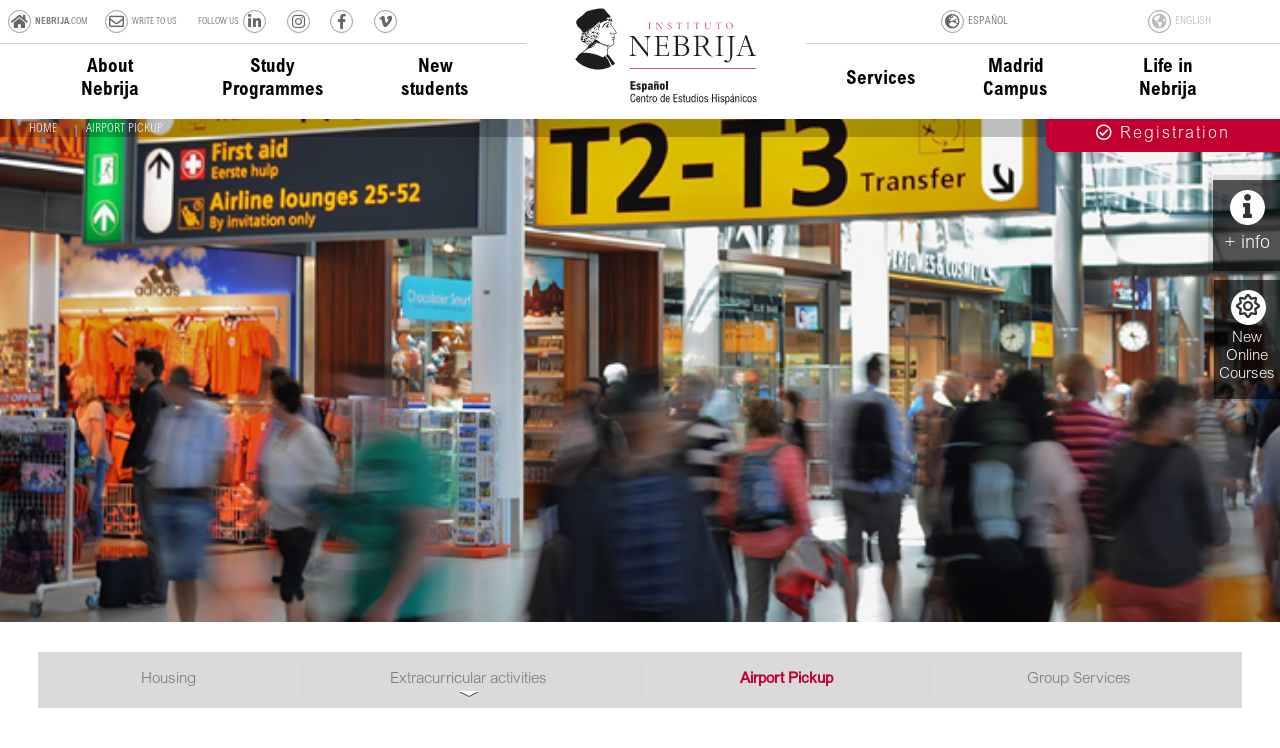

--- FILE ---
content_type: text/html; charset=UTF-8
request_url: https://www.hispanicosnebrija.com/en/services/airport-pickup/
body_size: 6122
content:
<!DOCTYPE html>
<html xmlns="http://www.w3.org/1999/xhtml">
    <head>
		<meta charset="UTF-8">
<base href="/">
<meta name="expires" content="never" />
<meta name="author" content="INTE-Universidad Nebrija" />
<meta http-equiv="X-UA-Compatible" content="IE=edge" /> 
<!-- CSS -->
<style type="text/css">html,body,a,.wrapper{color:#f1f1f1;background:#f1f1f1;opacity:0}#banners .textos{color:transparent}</style>

<!-- RESPONSIVE --><meta name="viewport" content="width=device-width, initial-scale=1, maximum-scale=1">
<!-- FAVICON  --><link rel="shortcut icon" href="/favicon.ico?v=1769017485" />
<!-- jQUERY --><script src="/script/jquery-2.2.4.min.js"></script> 

<!--COOKIES | MENU LEFT | MODERNIZR | WOW | -->
<script src="/script/cookies-menuLeft-wow-analytics-min.js"></script>

<link property="stylesheet"  href="/themes/css/CSSs.css"     rel="stylesheet" type="text/css" media="all">
<!--[if IE]> <link rel="stylesheet" type="text/css" href="/themes/new/css/ie.css" /> <![endif]-->

<!-- Google Tag Manager -->
<script>(function(w,d,s,l,i){w[l]=w[l]||[];w[l].push({'gtm.start':
new Date().getTime(),event:'gtm.js'});var f=d.getElementsByTagName(s)[0],
j=d.createElement(s),dl=l!='dataLayer'?'&l='+l:'';j.async=true;j.src=
'https://www.googletagmanager.com/gtm.js?id='+i+dl;f.parentNode.insertBefore(j,f);
})(window,document,'script','dataLayer','GTM-PMHDC6');</script>
<!-- End Google Tag Manager -->





<!-- FIN INCLUDE HEAD NEBRIJA -->

<script src="/script/jquery.sidr.min.js"></script>
<link href="/themes/css/CEHI.css" rel="stylesheet" type="text/css">

<link rel="stylesheet" href="https://use.fontawesome.com/releases/v5.7.1/css/all.css" integrity="sha384-fnmOCqbTlWIlj8LyTjo7mOUStjsKC4pOpQbqyi7RrhN7udi9RwhKkMHpvLbHG9Sr" crossorigin="anonymous">
		<title>Airport Pickup | Hispánicos Nebrija</title>
		<meta name="Description" content="Nebrija University will be with you every step of the way. We offer a pick up airport service.">

		<link rel="canonical" href="http://www.hispanicosnebrija.com/en/services/airport-pickup/"/>
	    <link rel="alternate" id="idiomaeng" href="/en/services/airport-pickup/" hreflang="en" />
	    <link rel="alternate" id="idiomaesp" href="/servicios-adicionales/recogida-en-el-aeropuerto/" hreflang="es-ES" />
    </head> 

	<body>
    <!-- Google Tag Manager (noscript) -->
<noscript><iframe src="https://www.googletagmanager.com/ns.html?id=GTM-PMHDC6"
height="0" width="0" style="display:none;visibility:hidden"></iframe></noscript>
<!-- End Google Tag Manager (noscript) -->


		<div class="wrapper" >
			<!--  ............................................   ENCABEZADO ............................................   -->
			<div class="container_22 encabezado clearfix">

				<!--  ENCABEZADO, LOGO, BUSCADOR-->
				<link rel="Shortcut Icon" href="/favicon.ico" />

<header class=" container_22 header">

	<!--  MENU SECUNDARIO --> 
	<div class="greybar">

		<nav  class="greynav">
			<ul>
				<li>
					<a title="Web Nebrija" target="_blank" href="https://www.nebrija.com">
						<i class="fas fa-home"></i><span><strong>NEBRIJA</strong>.COM</span> 
					</a>
				</li>
				<li>
					<a title="Email" href="mailto:info.hispanicos@nebrija.es">
						 <i class="far fa-envelope"></i><span>WRITE TO US</span>
					</a>
				</li> 
				<li>
					<a title="Linkedin" target="_blank" href="https://www.linkedin.com/school/centro-de-estudios-hispanicos-nebrija/">
						<span>&nbsp;&nbsp;FOLLOW US&nbsp;&nbsp;</span> <i class="fab fa-linkedin-in"></i>
					</a>
				</li>
				<li>
					<a title="Instagram" target="_blank" class="bl" href="https://www.instagram.com/espanol_nebrija">
						<!--<i class="fab fa-wordpress-simple"></i>--><i class="fab fa-instagram" aria-hidden="true"></i>
					</a> 
				</li>
				<li>
					<a title="Facebook" target="_blank" href="https://www.facebook.com/espanolnebrija/">
						<i class="fab fa-facebook-f"></i>
					</a>
				</li>
				<li>
					<a title="Vimeo" target="_blank" class="tw" href="https://vimeo.com/nebrija">
						<i class="fab fa-vimeo-v"></i>
					</a>
				</li>


			</ul>
			<ul class="idiomas">

              <li onclick="urlesp(this);"><a id="Espanol" lang="es" href="/"><i class="fas fa-globe-europe"></i> ESPAÑOL</a></li>
              <li onclick="urleng(this);"><a id="English" lang="en" href="/en/"><i class="fas fa-globe-americas"></i> ENGLISH</a></li>
				
			</ul>

		</nav>
	</div>    

<!--FIN ENCABEZADO-->

				<!--  MENU PRINCIPAL -->				
				<nav id="menu-movil" class="menuPrincipal">
	<ul>
		<li class="abajo">
			<a href="/en/nebrija-university/centro-de-estudios-hispanicos/"  accesskey="">About Nebrija</a>

			<ul  id="submenu_3">
				<li><a href="/en/nebrija-university/centro-de-estudios-hispanicos/">Centro de Estudios Hispánicos</a></li>
				<li><a href="/en/nebrija-university/international-agreements/">International Agreements</a></li>
				<li><a href="/en/nebrija-university/examination-center/">Examination center</a></li>
				<li><a href="/en/nebrija-university/evaluation-agencies/">Evaluation Agency</a></li>
			</ul>
		</li>
		<li  class="abajo">
			<a href="/en/study-programmes/"  accesskey="">Study Programmes</a>
			<ul  id="submenu_4">
				<li><a href="/en/study-programmes/spanish-courses/spanish-language-and-culture-courses/">Spanish Courses</a></li>
				<li><a href="/en/study-programmes/university-programmes/hispanic-studies/">University programmes</a></li>
				<li><a href="/en/study-programmes/online-courses/">Spanish Online Courses</a></li>
				<li><a href="/en/study-programmes/bridge-year-program/">Bridge Year Program</a></li>
				<li><a href="/en/study-programmes/special-programs-for-groups/">Special custom programs</a></li>
				<li><a href="/en/study-programmes/proficiency-levels/">Proficiency Levels</a></li>
			</ul>
		</li>
		<li  class="abajo">
			<a href="/en/new-students/academic-information/"  accesskey="">New students</a>
				<ul  id="submenu_5"><li><a href="/en/new-students/academic-information/">Academic information</a></li>
					<li><a href="/en/new-students/dates-and-fees/">Dates and fees</a></li>
					<li><a href="/en/new-students/registration/">Registration</a></li>
					<li><a href="/en/new-students/any-questions/">Information Request</a></li>
					<li><a href="/en/new-students/useful-information/life-in-madrid/">Useful Information</a></li>
				</ul>
		</li>

		<!--  LOGO --> 
        <li class="pantalla">
			<a class="Logo" href="/en/"><img src="/images/logos/logoCEHI.svg" alt="Centro de Estudios Hispánicos"  width="220" height="101" /></a>
		</li>


		<li  class="abajo">
			<a href="/en/services/"  accesskey="">Services</a>
				<ul  id="submenu_6">
					<li><a href="/en/services/accommodation/">Accommodation</a></li>
					<li><a href="/en/services/airport-pickup/">Airport Pickup</a></li>
					<li><a href="/en/services/special-group-services/">Special Group Services</a></li>
                    <li><a href="/en/services/extracurricular-activities/">Extracurricular activities</a></li>
				</ul>
		</li>
		<li  class="abajo">
			<a href="/en/madrid-campus/"  accesskey="">Madrid Campus</a>
				<ul  id="submenu_7">
					<li><a href="/en/madrid-campus/campus-services/">Campus Services</a></li>
				</ul>
		</li>
		<li  class="abajo">
			<a href="/en/life-in-nebrija/"  accesskey="">Life in Nebrija</a>
			</li>
		</ul>


</nav>

<div class="navShadow"></div>

<div id="menuMovil" title="menu movil">Menú <i class="fas fa-bars abrir"></i><i class="fas fa-times cerrar"></i></div>

<a class="Logo movil" href="/en/"><img src="/images/logos/logoCEHI.png" alt="Centro de Estudios Hispánicos"  width="306" height="140" /></a>

<script>
	$(document).ready(function() {

	$('#menuMovil').sidr({
	name: 'sidr-menu',
	side: 'right',
	source: '#menu-movil'
	});

	//Cierre al hacer click cuando está abierto
	$(".wrapper, .footer").click(function() {
	$.sidr('close','sidr-perfiles');
	});

	$(".wrapper, .footer").click(function() {
	$.sidr('close','sidr-menu');
	});


	});

	//Para pantallas tactiles
	//$(window).touchwipe({
	//wipeLeft: function() {
	//// Close
	//$.sidr('close', 'sidr-main');
	//},
	//wipeRight: function() {
	//// Open
	//$.sidr('open', 'sidr-main');
	//},
	//preventDefaultEvents: false
	//});

</script>

<a class="inscripcion" href="/en/new-students/registration/"><i class="far fa-check-circle"></i> Registration</a>

<!--FORMULARIO -->
<div id="masinfomovil" class="formularioFixed masinfo">
    <a href="/en/new-students/any-questions/" target="_blank">
    <i class="fas fa-info"></i> +&nbsp;info<span class="rmacion">rmation</span>
    </a>
</div>


<!--FORMULARIO -->
<div id="masinfomovil" class="formularioFixed masinfo JPA">
    <a href="/en/study-programmes/online-courses/">
    <i class="far fa-sun"></i> <br>New Online Courses
    </a>
</div>



</header>


<!--FIN MENU PPAL-->





			</div>

            <!-- CABECERA  -->
            <div id="cabecera" class="cabecera">
				<!-- CABECERA PARA INCLUDE/SECCIONES -->
				<div class="container_22">
					
					<img src="/images/cabeceras/traslado-aeropuerto.jpg" width="970" height="221" alt="Nebrija Investiga">
				</div>
			</div>

			<div class="clear"></div>
			<!--  BREADBRUMB --> 
			<div class="grid_22"  id="breadcrumbs"> </div>

	         <!--  ............................................   CONTENIDO ............................................   -->
			<div class="contenido">
				<div class="container_22 ">
					<div class="grid_22" id="home">  
              			<div class="menuLeft">
							<ul>
    <li><a href="/en/services/accommodation/">Housing</a></li>
    <li class="submenu"><a href="/en/services/extracurricular-activities/" title="Extracurricular activities">Extracurricular activities</a>
        <ul>
            <li><a href="/en/services/extracurricular-activities/cultural-activities-in-madrid/" title="cultural activities">Cultural Activities in Madrid</a></li>
            <li><a href="/en/services/extracurricular-activities/excursions-outside-of-madrid/" title="Outside Madrid">Excursions outside of Madrid</a></li>
        </ul>
    </li>
    <li><a href="/en/services/airport-pickup/">Airport Pickup</a></li>
    <li><a href="/en/services/special-group-services/">Group Services</a></li>
    
</ul>


						</div>
					</div>
					<div class="grid_22 contenidoPrincipal aligncenter">

						<h1>Airport Pickup</h1>
						<h2>Nebrija will be with you every step of the way</h2>
						 <p>The Centro de Estudios Hispánicos takes great pains to ensure the satisfaction of all our students starting with your landing in Madrid. We offer our international students the option of pick up at the airport Adolfo Suarez Madrid-Barajas. </p>
						 <div class="grid_10 aligncenter">
						 <a href="mailto:info.hispanicos@nebrija.es" class="mail icono">For more information please write us at info.hispanicos@nebrija.es</a></div>

						 <div class="clear"></div>
						 <hr class="roja"></hr>

						<div class="clear"></div>
					</div>
					<div class="clear"></div>
	        	</div>
	        	<div class="clear"></div>
	        </div>

			<div class="clear"></div>

		<!--WRAPPER se cierra dentro del include footer -->
		<!--  ............................................   FOOTER ............................................   -->
		<div class="container_22 contenidoPrincipal bottomLinks">
	        	<div class=" grid_22 text-center">
		        	<h3>Collaborating Institutions</h3>		 
		            <ul>
		            	<li><a href="http://www.nebrija.com" title="Universidad Nebrija" class="nebrijaUniversidad" target="_blank"><img src="/images/logos/logouni.jpg" border="0"></a></li>
		            	<li><a href="http://www.nebrija.com/programas-postgrado/master/master-oficial-espanol-ele/master-espanol-ele.php" title="Español Nebrija Profesores" class="nebrijaUniversidad" target="_blank"><img src="/images/logos/logopro.gif" border="0"></a></li>
		            	<li><span class="nebrijaUniversidad"><img src="/images/logos/logo-camara.png" border="0"></span></li>
		            	<li><span class="nebrijaUniversidad"><img src="/images/logos/logo-csn.png" border="0"></span></li>
		            	<li> <a href="https://examenes.cervantes.es/es/dele/que-es" title="Diplomas de Español" class="nebrijaUniversidad" target="_blank"><img src="/images/logos/logo-dele.png" border="0"></a></li>
		            	<li><a href="http://acreditacion.cervantes.es/" title="Instituto Cervantes" class="nebrijaUniversidad" target="_blank"><img src="/images/logos/logo-cervantes.png" border="0"></a></li>
		            	<li><a href="http://acreditacion.cervantes.es/centros/entidades_evaluadoras.htm" title="Sistema Aceditación Instituto Cervantes" class="nebrijaUniversidad" target="_blank"><img src="/images/logos/logo-sacic.png"></a></li>
		            </ul>
		               
		            </div>            
	        	</div>
	  		</div>
       <div class="clear"></div>
        <div class="push"></div> 


<div class="footer">
	<div class="sociaLinks">
		<div class="container_22">
			<div class="centerFooter">

					<ul>
<li>
					<a title="Linkedin" class="li" target="_blank" href="https://www.linkedin.com/school/centro-de-estudios-hispanicos-nebrija/">
					</a>
				</li>
				<li>
					<a title="Instagram" target="_blank" class="in" href="https://www.instagram.com/espanol_nebrija">
					</a>
				</li> 
				<li>
					<a title="Facebook" class="fa" target="_blank" href="https://www.facebook.com/espanolnebrija/"></a>
				</li>
				<li>
					<a title="Vimeo" target="_blank" class="vi" href="https://vimeo.com/nebrija">
					</a>
				</li>
</ul>
			</div>
		</div>
	</div>

	<div class="clear"></div>

	<div class="container_22">
		<div class="centerFooter">
			<!-- MENU PRINCIPAL -->
			<nav id="menuPrincipalFooter" class="menuPrincipal">

				<ul>
					<li><a href="/en/nebrija-university/centro-de-estudios-hispanicos/" accesskey="">Nebrija University</a></li>
					<li><a href="/en/study-programmes/" accesskey="">Study Programmes</a></li>
					<li><a href="/en/new-students/academic-information/" accesskey="">New students</a></li>
					<li><a href="/en/services/" accesskey="">Services</a></li>
					<li><a href="/en/madrid-campus/" accesskey="">Madrid Campus</a></li>
					<li><a href="/en/life-in-nebrija/club-nebrija/" accesskey="">Life in Nebrija</a></li>
				</ul>
			</nav>
			<a id="menuMovilNoJS" href="#menuPrincipalFooter" title="menu movil">Menu</a>
			<div id="menuMovil" title="menu movil">Menu</div>
		</div>

		<div class="clear"></div>
			

      <div class="centerFooter contacta footer_textopie">
		<ul>
			<li>&copy; Nebrija Institutes 2026 </li>
			<li> <i class="fas fa-gavel"></i> <a href="/en/legal/" style="color:#fff;" target="_blank">Disclaimer</a></li>
			<li><i class="fas fa-gavel"></i> <a href="/en/legal/privacy-policy.php" style="color:#fff;" target="_blank">Privacy policy</a></li>
			<li><i class="fas fa-gavel"></i> <a href="/en/legal/cookie-policy.php" style="color:#fff;" target="_blank">Cookies policy</a></li>
		</ul>
		</div>
	</div>
</div>

<script>
$(document).ready(function() {
    $('#menuMovilNoJS').css('display','none');
    $('.centerFooter #menuMovil').css('display','none');

    /*breadcrumb*/
    var url = document.URL;
    //url.replace("http://", "");
	url.replace("https://", "");

	url = window.location.pathname;

	var crumbs = url.split("/");
	var href = "";
	$.each(crumbs, function (index, item) {
	    if(item.length) {
	        var $bc = $('<div class="item"></div>');
	        href = href + "/" + item;
	        $('.item:first a').hide('');
	        $('.divider:first').hide('');
	        $('.item:nth-child(3) a').html('Home&nbsp;&nbsp;&nbsp;').attr('href', '/en/');
			/*$('.item:first a').html('Home&nbsp;&nbsp;&nbsp;');*/
	        $bc.append('<a href="' + href + '/' + '"' + 'title="' + item + '">' + item + '&nbsp;&nbsp;</a>');

	        $('#breadcrumbs').append($bc);
	        if (crumbs.length != index + 1) {
	            $('#breadcrumbs').append("<div class='divider'>|&nbsp;</div>");
	        }

	        $('.item a').each(function() {
		        var string = $(this).html();
		        $(this).html(string.replace(/-/g , ' '));
		    });

	    }
	});

});
</script>


<!-- MODERNIZR --><script src="/script/modernizr/modernizr-latest.min.js" type="text/javascript"></script> 
<!-- MENU DESPLEGABLES --><script src="/script/jquery.sidr.min.js"></script>

<!-- FANCYBOX -->
<link property="stylesheet" rel="stylesheet" type="text/css" href="/cookies/cookietool.css" media="screen" />
<link property="stylesheet" type="text/css" rel="stylesheet" href="/script/fancyBox2.1.4/source/jquery.fancyboxALL.css" media="screen" />
<script async src="/script/fancyBox2.1.4/jquery.fancybox.nebrija.js" type="text/javascript"></script> 

<!-- ACORDEON + LEER MAS + encabezado + tablas--><script src="/script/desplegables-encabezado-footer-min.js" type="text/javascript"></script>

<!--COOKIES

<script>CookieTool.API.ask('bottom');</script>
<noscript>
<div class="cookietool-message cookietool-message-top">
       <div class="w960">
           <a class="bttn" rel="nofollow" id="js-cookie-warning" data-action="agree" href="#">ACEPTAR</a><p>Utilizamos cookies propias y de terceros para mejorar la experiencia de navegación y ofrecer mejores contenidos. Si continúa navegando consideramos que acepta su uso. Para más información consulte nuestra <a style="background-color: #c2002f;" rel="nofollow" href="https://www.nebrija.com/general/politica-cookies.html" target="_blank">Política de Cookies</a>.</p>
       </div>
</div>
</noscript> -->

	</body>
</html>


--- FILE ---
content_type: text/css
request_url: https://www.hispanicosnebrija.com/themes/css/CSSs.css
body_size: 309494
content:
@charset "utf-8"; /*-- RESET CSS --*/
* {
    visibility: visible
}

html,body,div,span,object,iframe,h1,h2,h3,h4,h5,h6,p,blockquote,pre,abbr,address,cite,code,del,dfn,em,img,ins,kbd,q,samp,small,strong,sub,sup,var,b,i,dl,dt,dd,ol,ul,li,fieldset,form,label,legend,table,caption,tbody,tfoot,thead,tr,th,td,article,aside,canvas,details,figcaption,figure,footer,header,hgroup,menu,nav,section,summary,time,mark,audio,video {
    margin: 0;
    padding: 0;
    border: 0;
    outline: 0;
    font-size: 100%;
    vertical-align: baseline;
    background: transparent
}

body {
    line-height: 1
}

article,aside,details,figcaption,figure,footer,header,hgroup,menu,nav,section {
    display: block
}

ul li,nav ul {
    list-style: none
}

blockquote,q {
    quotes: none
}

blockquote:before,blockquote:after,q:before,q:after {
    content: '';
    content: none
}

a {
    margin: 0;
    padding: 0;
    font-size: 100%;
    vertical-align: baseline;
    background: transparent
}

ins {
    background-color: #ff9;
    color: #000;
    text-decoration: none
}

mark {
    background-color: #ff9;
    color: #000;
    font-style: italic;
    font-weight: 700
}

del {
    text-decoration: line-through
}

abbr[title],dfn[title] {
    border-bottom: 1px dotted;
    cursor: help
}

table {
    border-collapse: collapse;
    border-spacing: 0
}

hr {
    display: block;
    height: 1px;
    border: 0;
    border-top: 1px solid #ccc;
    margin: 1em 0;
    padding: 0
}

input,select {
    vertical-align: middle
}

/*-- CSS grid--*/
@charset "utf-8";.clear {
    clear: both;
    display: block;
    overflow: hidden;
    visibility: hidden;
    width: 0;
    height: 0
}

.clearfix:before,.clearfix:after {
    content: '\0020';
    display: block;
    overflow: hidden;
    visibility: hidden;
    width: 0;
    height: 0
}

.clearfix:after {
    clear: both
}

.clearfix {
    zoom:1}

html,body {
    min-width: 310px
}

@media only screen and (max-width: 34.375em) {
    .container_22 {
        width:100%
    }

    .container_22 .grid_1,.container_22 .grid_2,.container_22 .grid_3,.container_22 .grid_4,.container_22 .grid_5,.container_22 .grid_6,.container_22 .grid_7,.container_22 .grid_8,.container_22 .grid_9,.container_22 .grid_10,.container_22 .grid_11,.container_22 .grid_12,.container_22 .grid_13,.container_22 .grid_14,.container_22 .grid_15,.container_22 .grid_16,.container_22 .grid_17,.container_22 .grid_18,.container_22 .grid_19,.container_22 .grid_20,.container_22 .grid_21,.container_22 .grid_22 {
        margin: 0 2%!important;
        width: 96%!important
    }

    .container_22 .alpha,.container_22 .omega {
        margin: 0!important;
        width: 100%!important
    }

    .grid_1,.grid_2,.grid_3,.grid_4,.grid_5,.grid_6,.grid_7,.grid_8,.grid_9,.grid_10,.grid_11,.grid_12,.grid_13,.grid_14,.grid_15,.grid_16,.grid_17,.grid_18,.grid_19,.grid_20,.grid_21,.grid_22 {
        margin-left: 0!important;
        margin-right: 0!important
    }

    .container_22 .prefix_1,.container_22 .prefix_2,.container_22 .prefix_3,.container_22 .prefix_4,.container_22 .prefix_5,.container_22 .prefix_6,.container_22 .prefix_7,.container_22 .prefix_8,.container_22 .prefix_9,.container_22 .prefix_10,.container_22 .prefix_11,.container_22 .prefix_12,.container_22 .prefix_13,.container_22 .prefix_14,.container_22 .prefix_15,.container_22 .prefix_16,.container_22 .prefix_17,.container_22 .prefix_18,.container_22 .prefix_19,.container_22 .prefix_20,.container_22 .prefix_21,.container_22 .prefix_22 {
        padding-left: 0!important
    }

    .container_22 .suffix_1,.container_22 .suffix_2,.container_22 .suffix_3,.container_22 .suffix_4,.container_22 .suffix_5,.container_22 .suffix_6,.container_22 .suffix_7,.container_22 .suffix_8,.container_22 .suffix_9,.container_22 .suffix_10,.container_22 .suffix_11,.container_22 .suffix_12,.container_22 .suffix_13,.container_22 .suffix_14,.container_22 .suffix_15,.container_22 .suffix_16,.container_22 .suffix_17,.container_22 .suffix_18,.container_22 .suffix_19,.container_22 .suffix_20,.container_22 .suffix_21,.container_22 .suffix_22 {
        padding-right: 0!important
    }

    .container_22 .push_1,.container_22 .push_2,.container_22 .push_3,.container_22 .push_4,.container_22 .push_5,.container_22 .push_6,.container_22 .push_7,.container_22 .push_8,.container_22 .push_9,.container_22 .push_10,.container_22 .push_11,.container_22 .push_12,.container_22 .push_13,.container_22 .push_14,.container_22 .push_15,.container_22 .push_16,.container_22 .push_17,.container_22 .push_18,.container_22 .push_19,.container_22 .push_20,.container_22 .push_21,.container_22 .push_22 {
        left: 0!important
    }

    .container_22 .pull_1,.container_22 .pull_2,.container_22 .pull_3,.container_22 .pull_4,.container_22 .pull_5,.container_22 .pull_6,.container_22 .pull_7,.container_22 .pull_8,.container_22 .pull_9,.container_22 .pull_10,.container_22 .pull_11,.container_22 .pull_12,.container_22 .pull_13,.container_22 .pull_14,.container_22 .pull_15,.container_22 .pull_16,.container_22 .pull_17,.container_22 .pull_18,.container_22 .pull_19,.container_22 .pull_20,.container_22 .pull_21,.container_22 .pull_22 {
        left: 0!important
    }
}

@media (min-width: 551px) and (max-width: 800px) {
    .container_22 .grid_1,.container_22 .grid_2,.container_22 .grid_3,.container_22 .grid_5,.container_22 .grid_6,.container_22 .grid_7,.container_22 .grid_8,.container_22 .grid_9,.container_22 .grid_10,.container_22 .grid_11 {
        margin:0 1%!important;
        width: 47.5%!important;
        padding: 0!important;
        left: 0!important
    }

    .container_22 .grid_12.contenidoPrincipal,.container_22 .grid_6.columnaDerecha {
        width: 80%!important;
        margin: 0 .5%!important
    }

    .container_22 .grid_6.columnaDerecha {
        margin: 20px 10%!important
    }
}

@media (min-width: 551px) {
    .container_22 {
        margin-left:auto;
        margin-right: auto;
        width: 95%
    }

    .grid_1,.grid_2,.grid_3,.grid_4,.grid_5,.grid_6,.grid_7,.grid_8,.grid_9,.grid_10,.grid_11,.grid_12,.grid_13,.grid_14,.grid_15,.grid_16,.grid_17,.grid_18,.grid_19,.grid_20,.grid_21,.grid_22 {
        display: inline;
        float: left;
        position: relative;
        margin-left: .5%;
        margin-right: .5%
    }

    .push_1,.pull_1,.push_2,.pull_2,.push_3,.pull_3,.push_4,.pull_4,.push_5,.pull_5,.push_6,.pull_6,.push_7,.pull_7,.push_8,.pull_8,.push_9,.pull_9,.push_10,.pull_10,.push_11,.pull_11,.push_12,.pull_12,.push_13,.pull_13,.push_14,.pull_14,.push_15,.pull_15,.push_16,.pull_16,.push_17,.pull_17,.push_18,.pull_18,.push_19,.pull_19,.push_20,.pull_20,.push_21,.pull_21,.push_22,.pull_22 {
        position: relative
    }

    .alpha {
        margin-left: 0
    }

    .omega {
        margin-right: 0
    }

    .container_22 .grid_1 {
        width: 3.5%
    }

    .container_22 .grid_2 {
        width: 8%
    }

    .container_22 .grid_3 {
        width: 12.5%
    }

    .container_22 .grid_4 {
        width: 17%
    }

    .container_22 .grid_5 {
        width: 21.5%
    }

    .container_22 .grid_6 {
        width: 26%
    }

    .container_22 .grid_7 {
        width: 30.5%
    }

    .container_22 .grid_8 {
        width: 35%
    }

    .container_22 .grid_9 {
        width: 39.5%
    }

    .container_22 .grid_10 {
        width: 44%
    }

    .container_22 .grid_11 {
        width: 48.5%
    }

    .container_22 .grid_12 {
        width: 53%
    }

    .container_22 .grid_13 {
        width: 57.5%
    }

    .container_22 .grid_14 {
        width: 62%
    }

    .container_22 .grid_15 {
        width: 66.5%
    }

    .container_22 .grid_16 {
        width: 71%
    }

    .container_22 .grid_17 {
        width: 75.5%
    }

    .container_22 .grid_18 {
        width: 80%
    }

    .container_22 .grid_19 {
        width: 84.5%
    }

    .container_22 .grid_20 {
        width: 89%
    }

    .container_22 .grid_21 {
        width: 93.5%
    }

    .container_22 .grid_22 {
        width: 99%
    }

    .container_22 .grid_22 .grid_1 {
        width: 3.5%
    }

    .container_22 .grid_22 .grid_2 {
        width: 8%
    }

    .container_22 .grid_22 .grid_3 {
        width: 12.5%
    }

    .container_22 .grid_22 .grid_4 {
        width: 17%
    }

    .container_22 .grid_22 .grid_5 {
        width: 21.5%
    }

    .container_22 .grid_22 .grid_6 {
        width: 26%
    }

    .container_22 .grid_22 .grid_7 {
        width: 30.5%
    }

    .container_22 .grid_22 .grid_8 {
        width: 35%
    }

    .container_22 .grid_22 .grid_9 {
        width: 39.5%
    }

    .container_22 .grid_22 .grid_10 {
        width: 44%
    }

    .container_22 .grid_22 .grid_11 {
        width: 48.5%
    }

    .container_22 .grid_22 .grid_12 {
        width: 53%
    }

    .container_22 .grid_22 .grid_13 {
        width: 57.5%
    }

    .container_22 .grid_22 .grid_14 {
        width: 62%
    }

    .container_22 .grid_22 .grid_15 {
        width: 66.5%
    }

    .container_22 .grid_22 .grid_16 {
        width: 71%
    }

    .container_22 .grid_22 .grid_17 {
        width: 75.5%
    }

    .container_22 .grid_22 .grid_18 {
        width: 80%
    }

    .container_22 .grid_22 .grid_19 {
        width: 84.5%
    }

    .container_22 .grid_22 .grid_20 {
        width: 89%
    }

    .container_22 .grid_22 .grid_21 {
        width: 93.5%
    }

    .container_22 .grid_22 .grid_22 {
        width: 99%
    }

    .container_22 .grid_21 .grid_1 {
        width: 3.75%
    }

    .container_22 .grid_21 .grid_2 {
        width: 8.5%
    }

    .container_22 .grid_21 .grid_3 {
        width: 13.2%
    }

    .container_22 .grid_21 .grid_4 {
        width: 18%
    }

    .container_22 .grid_21 .grid_5 {
        width: 22.8%
    }

    .container_22 .grid_21 .grid_6 {
        width: 27.5%
    }

    .container_22 .grid_21 .grid_7 {
        width: 32.3%
    }

    .container_22 .grid_21 .grid_8 {
        width: 37.1%
    }

    .container_22 .grid_21 .grid_9 {
        width: 41.8%
    }

    .container_22 .grid_21 .grid_10 {
        width: 46.6%
    }

    .container_22 .grid_21 .grid_11 {
        width: 51.4%
    }

    .container_22 .grid_21 .grid_12 {
        width: 56.2%
    }

    .container_22 .grid_21 .grid_13 {
        width: 60.9%
    }

    .container_22 .grid_21 .grid_14 {
        width: 65.7%
    }

    .container_22 .grid_21 .grid_15 {
        width: 70.5%
    }

    .container_22 .grid_21 .grid_16 {
        width: 75.2%
    }

    .container_22 .grid_21 .grid_17 {
        width: 80%
    }

    .container_22 .grid_21 .grid_18 {
        width: 85.8%
    }

    .container_22 .grid_21 .grid_19 {
        width: 89.5%
    }

    .container_22 .grid_21 .grid_20 {
        width: 94.25%
    }

    .container_22 .grid_21 .grid_21 {
        width: 99%
    }

    .container_22 .grid_20 .grid_1 {
        width: 4%
    }

    .container_22 .grid_20 .grid_2 {
        width: 9%
    }

    .container_22 .grid_20 .grid_3 {
        width: 14%
    }

    .container_22 .grid_20 .grid_4 {
        width: 19%
    }

    .container_22 .grid_20 .grid_5 {
        width: 24%
    }

    .container_22 .grid_20 .grid_6 {
        width: 29%
    }

    .container_22 .grid_20 .grid_7 {
        width: 34%
    }

    .container_22 .grid_20 .grid_8 {
        width: 39%
    }

    .container_22 .grid_20 .grid_9 {
        width: 44%
    }

    .container_22 .grid_20 .grid_10 {
        width: 49%
    }

    .container_22 .grid_20 .grid_11 {
        width: 54%
    }

    .container_22 .grid_20 .grid_12 {
        width: 59%
    }

    .container_22 .grid_20 .grid_13 {
        width: 64%
    }

    .container_22 .grid_20 .grid_14 {
        width: 69%
    }

    .container_22 .grid_20 .grid_15 {
        width: 74%
    }

    .container_22 .grid_20 .grid_16 {
        width: 79%
    }

    .container_22 .grid_20 .grid_17 {
        width: 84%
    }

    .container_22 .grid_20 .grid_18 {
        width: 89%
    }

    .container_22 .grid_20 .grid_19 {
        width: 94%
    }

    .container_22 .grid_20 .grid_20 {
        width: 99%
    }

    .container_22 .grid_19 .grid_1 {
        width: 4.3%
    }

    .container_22 .grid_19 .grid_2 {
        width: 9.5%
    }

    .container_22 .grid_19 .grid_3 {
        width: 14.8%
    }

    .container_22 .grid_19 .grid_4 {
        width: 20.1%
    }

    .container_22 .grid_19 .grid_5 {
        width: 25.3%
    }

    .container_22 .grid_19 .grid_6 {
        width: 30.6%
    }

    .container_22 .grid_19 .grid_7 {
        width: 35.8%
    }

    .container_22 .grid_19 .grid_8 {
        width: 41.1%
    }

    .container_22 .grid_19 .grid_9 {
        width: 46.4%
    }

    .container_22 .grid_19 .grid_10 {
        width: 51.6%
    }

    .container_22 .grid_19 .grid_11 {
        width: 56.9%
    }

    .container_22 .grid_19 .grid_12 {
        width: 62.2%
    }

    .container_22 .grid_19 .grid_13 {
        width: 67.4%
    }

    .container_22 .grid_19 .grid_14 {
        width: 72.7%
    }

    .container_22 .grid_19 .grid_15 {
        width: 77.9%
    }

    .container_22 .grid_19 .grid_16 {
        width: 83.2%
    }

    .container_22 .grid_19 .grid_17 {
        width: 88.5%
    }

    .container_22 .grid_19 .grid_18 {
        width: 93.7%
    }

    .container_22 .grid_19 .grid_19 {
        width: 99%
    }

    .container_22 .grid_18 .grid_1 {
        width: 4.6%
    }

    .container_22 .grid_18 .grid_2 {
        width: 10.1%
    }

    .container_22 .grid_18 .grid_3 {
        width: 15.7%
    }

    .container_22 .grid_18 .grid_4 {
        width: 21.2%
    }

    .container_22 .grid_18 .grid_5 {
        width: 26.8%
    }

    .container_22 .grid_18 .grid_6 {
        width: 32.3%
    }

    .container_22 .grid_18 .grid_7 {
        width: 37.9%
    }

    .container_22 .grid_18 .grid_8 {
        width: 43.4%
    }

    .container_22 .grid_18 .grid_9 {
        width: 49%
    }

    .container_22 .grid_18 .grid_10 {
        width: 54.6%
    }

    .container_22 .grid_18 .grid_11 {
        width: 60.1%
    }

    .container_22 .grid_18 .grid_12 {
        width: 65.7%
    }

    .container_22 .grid_18 .grid_13 {
        width: 71.2%
    }

    .container_22 .grid_18 .grid_14 {
        width: 76.8%
    }

    .container_22 .grid_18 .grid_15 {
        width: 82.7%
    }

    .container_22 .grid_18 .grid_16 {
        width: 87.9%
    }

    .container_22 .grid_18 .grid_17 {
        width: 93.4%
    }

    .container_22 .grid_18 .grid_18 {
        width: 99%
    }

    .container_22 .grid_17 .grid_1 {
        width: 4.9%
    }

    .container_22 .grid_17 .grid_2 {
        width: 10.8%
    }

    .container_22 .grid_17 .grid_3 {
        width: 16.6%
    }

    .container_22 .grid_17 .grid_4 {
        width: 22.5%
    }

    .container_22 .grid_17 .grid_5 {
        width: 28.4%
    }

    .container_22 .grid_17 .grid_6 {
        width: 34.3%
    }

    .container_22 .grid_17 .grid_7 {
        width: 40.2%
    }

    .container_22 .grid_17 .grid_8 {
        width: 46%
    }

    .container_22 .grid_17 .grid_9 {
        width: 52%
    }

    .container_22 .grid_17 .grid_10 {
        width: 57.8%
    }

    .container_22 .grid_17 .grid_11 {
        width: 63.7%
    }

    .container_22 .grid_17 .grid_12 {
        width: 69.6%
    }

    .container_22 .grid_17 .grid_13 {
        width: 15.5%
    }

    .container_22 .grid_17 .grid_14 {
        width: 81.4%
    }

    .container_22 .grid_17 .grid_15 {
        width: 87.2%
    }

    .container_22 .grid_17 .grid_16 {
        width: 93.1%
    }

    .container_22 .grid_17 .grid_17 {
        width: 99%
    }

    .container_22 .grid_16 .grid_1 {
        width: 5.2%
    }

    .container_22 .grid_16 .grid_2 {
        width: 11.5%
    }

    .container_22 .grid_16 .grid_3 {
        width: 17.8%
    }

    .container_22 .grid_16 .grid_4 {
        width: 24%
    }

    .container_22 .grid_16 .grid_5 {
        width: 30.2%
    }

    .container_22 .grid_16 .grid_6 {
        width: 36.5%
    }

    .container_22 .grid_16 .grid_7 {
        width: 42.8%
    }

    .container_22 .grid_16 .grid_8 {
        width: 49%
    }

    .container_22 .grid_16 .grid_9 {
        width: 55.2%
    }

    .container_22 .grid_16 .grid_10 {
        width: 61.5%
    }

    .container_22 .grid_16 .grid_11 {
        width: 67.8%
    }

    .container_22 .grid_16 .grid_12 {
        width: 74%
    }

    .container_22 .grid_16 .grid_13 {
        width: 80.2%
    }

    .container_22 .grid_16 .grid_14 {
        width: 86.5%
    }

    .container_22 .grid_16 .grid_15 {
        width: 92.8%
    }

    .container_22 .grid_16 .grid_16 {
        width: 99%
    }

    .container_22 .grid_15 .grid_1 {
        width: 5.7%
    }

    .container_22 .grid_15 .grid_2 {
        width: 12.3%
    }

    .container_22 .grid_15 .grid_3 {
        width: 19%
    }

    .container_22 .grid_15 .grid_4 {
        width: 25.7%
    }

    .container_22 .grid_15 .grid_5 {
        width: 32.3%
    }

    .container_22 .grid_15 .grid_6 {
        width: 39%
    }

    .container_22 .grid_15 .grid_7 {
        width: 45.7%
    }

    .container_22 .grid_15 .grid_8 {
        width: 52.3%
    }

    .container_22 .grid_15 .grid_9 {
        width: 59%
    }

    .container_22 .grid_15 .grid_10 {
        width: 65.7%
    }

    .container_22 .grid_15 .grid_11 {
        width: 72.3%
    }

    .container_22 .grid_15 .grid_12 {
        width: 79%
    }

    .container_22 .grid_15 .grid_13 {
        width: 85.7%
    }

    .container_22 .grid_15 .grid_14 {
        width: 92.3%
    }

    .container_22 .grid_15 .grid_15 {
        width: 99%
    }

    .container_22 .grid_14 .grid_1 {
        width: 6.2%
    }

    .container_22 .grid_14 .grid_2 {
        width: 13.3%
    }

    .container_22 .grid_14 .grid_3 {
        width: 20.4%
    }

    .container_22 .grid_14 .grid_4 {
        width: 27.6%
    }

    .container_22 .grid_14 .grid_5 {
        width: 34.7%
    }

    .container_22 .grid_14 .grid_6 {
        width: 41.8%
    }

    .container_22 .grid_14 .grid_7 {
        width: 49%
    }

    .container_22 .grid_14 .grid_8 {
        width: 56.2%
    }

    .container_22 .grid_14 .grid_9 {
        width: 63.3%
    }

    .container_22 .grid_14 .grid_10 {
        width: 70.4%
    }

    .container_22 .grid_14 .grid_11 {
        width: 77.6%
    }

    .container_22 .grid_14 .grid_12 {
        width: 84.7%
    }

    .container_22 .grid_14 .grid_13 {
        width: 91.8%
    }

    .container_22 .grid_14 .grid_14 {
        width: 99%
    }

    .container_22 .grid_13 .grid_1 {
        width: 6.7%
    }

    .container_22 .grid_13 .grid_2 {
        width: 14.4%
    }

    .container_22 .grid_13 .grid_3 {
        width: 22%
    }

    .container_22 .grid_13 .grid_4 {
        width: 29.8%
    }

    .container_22 .grid_13 .grid_5 {
        width: 37.4%
    }

    .container_22 .grid_13 .grid_6 {
        width: 45.1%
    }

    .container_22 .grid_13 .grid_7 {
        width: 52.9%
    }

    .container_22 .grid_13 .grid_8 {
        width: 60.6%
    }

    .container_22 .grid_13 .grid_9 {
        width: 68.2%
    }

    .container_22 .grid_13 .grid_10 {
        width: 76%
    }

    .container_22 .grid_13 .grid_11 {
        width: 83.6%
    }

    .container_22 .grid_13 .grid_12 {
        width: 91.3%
    }

    .container_22 .grid_13 .grid_13 {
        width: 99%
    }

    .container_22 .grid_12 .grid_1 {
        width: 7.3%
    }

    .container_22 .grid_12 .grid_2 {
        width: 15.7%
    }

    .container_22 .grid_12 .grid_3 {
        width: 24%
    }

    .container_22 .grid_12 .grid_4 {
        width: 32.3%
    }

    .container_22 .grid_12 .grid_5 {
        width: 40.7%
    }

    .container_22 .grid_12 .grid_6 {
        width: 49%
    }

    .container_22 .grid_12 .grid_7 {
        width: 57.3%
    }

    .container_22 .grid_12 .grid_8 {
        width: 65.7%
    }

    .container_22 .grid_12 .grid_9 {
        width: 74%
    }

    .container_22 .grid_12 .grid_10 {
        width: 82.3%
    }

    .container_22 .grid_12 .grid_11 {
        width: 90.7%
    }

    .container_22 .grid_12 .grid_12 {
        width: 99%
    }

    .container_22 .grid_11 .grid_1 {
        width: 8%
    }

    .container_22 .grid_11 .grid_2 {
        width: 17.2%
    }

    .container_22 .grid_11 .grid_3 {
        width: 26.3%
    }

    .container_22 .grid_11 .grid_4 {
        width: 35.4%
    }

    .container_22 .grid_11 .grid_5 {
        width: 44.5%
    }

    .container_22 .grid_11 .grid_6 {
        width: 53.5%
    }

    .container_22 .grid_11 .grid_7 {
        width: 62.6%
    }

    .container_22 .grid_11 .grid_8 {
        width: 71.7%
    }

    .container_22 .grid_11 .grid_9 {
        width: 80.8%
    }

    .container_22 .grid_11 .grid_10 {
        width: 90%
    }

    .container_22 .grid_11 .grid_11 {
        width: 99%
    }

    .container_22 .grid_10 .grid_1 {
        width: 9%
    }

    .container_22 .grid_10 .grid_2 {
        width: 19%
    }

    .container_22 .grid_10 .grid_3 {
        width: 29%
    }

    .container_22 .grid_10 .grid_4 {
        width: 39%
    }

    .container_22 .grid_10 .grid_5 {
        width: 49%
    }

    .container_22 .grid_10 .grid_6 {
        width: 59%
    }

    .container_22 .grid_10 .grid_7 {
        width: 69%
    }

    .container_22 .grid_10 .grid_8 {
        width: 79%
    }

    .container_22 .grid_10 .grid_9 {
        width: 89%
    }

    .container_22 .grid_10 .grid_10 {
        width: 99%
    }

    .container_22 .grid_9 .grid_1 {
        width: 10.1%
    }

    .container_22 .grid_9 .grid_2 {
        width: 21.2%
    }

    .container_22 .grid_9 .grid_3 {
        width: 32.3%
    }

    .container_22 .grid_9 .grid_4 {
        width: 43.5%
    }

    .container_22 .grid_9 .grid_5 {
        width: 54.5%
    }

    .container_22 .grid_9 .grid_6 {
        width: 65.7%
    }

    .container_22 .grid_9 .grid_7 {
        width: 76.8%
    }

    .container_22 .grid_9 .grid_8 {
        width: 87.9%
    }

    .container_22 .grid_9 .grid_9 {
        width: 99%
    }

    .container_22 .grid_8 .grid_1 {
        width: 11.5%
    }

    .container_22 .grid_8 .grid_2 {
        width: 24%
    }

    .container_22 .grid_8 .grid_3 {
        width: 36.5%
    }

    .container_22 .grid_8 .grid_4 {
        width: 49%
    }

    .container_22 .grid_8 .grid_5 {
        width: 61.5%
    }

    .container_22 .grid_8 .grid_6 {
        width: 74%
    }

    .container_22 .grid_8 .grid_7 {
        width: 86.5%
    }

    .container_22 .grid_8 .grid_8 {
        width: 99%
    }

    .container_22 .grid_7 .grid_1 {
        width: 13.3%
    }

    .container_22 .grid_7 .grid_2 {
        width: 28.6%
    }

    .container_22 .grid_7 .grid_3 {
        width: 42%
    }

    .container_22 .grid_7 .grid_4 {
        width: 56%
    }

    .container_22 .grid_7 .grid_5 {
        width: 70.4%
    }

    .container_22 .grid_7 .grid_6 {
        width: 84.7%
    }

    .container_22 .grid_7 .grid_7 {
        width: 99%
    }

    .container_22 .grid_6 .grid_1 {
        width: 15.7%
    }

    .container_22 .grid_6 .grid_2 {
        width: 32.4%
    }

    .container_22 .grid_6 .grid_3 {
        width: 49%
    }

    .container_22 .grid_6 .grid_4 {
        width: 65.6%
    }

    .container_22 .grid_6 .grid_5 {
        width: 82.3%
    }

    .container_22 .grid_6 .grid_6 {
        width: 99%
    }

    .container_22 .grid_5 .grid_1 {
        width: 19%
    }

    .container_22 .grid_5 .grid_2 {
        width: 39%
    }

    .container_22 .grid_5 .grid_3 {
        width: 59%
    }

    .container_22 .grid_5 .grid_4 {
        width: 79%
    }

    .container_22 .grid_5 .grid_5 {
        width: 99%
    }

    .container_22 .grid_4 .grid_1 {
        width: 24%
    }

    .container_22 .grid_4 .grid_2 {
        width: 49%
    }

    .container_22 .grid_4 .grid_3 {
        width: 74%
    }

    .container_22 .grid_4 .grid_4 {
        width: 99%
    }

    .container_22 .grid_3 .grid_1 {
        width: 32.5%
    }

    .container_22 .grid_3 .grid_2 {
        width: 65.5%
    }

    .container_22 .grid_3 .grid_3 {
        width: 99%
    }

    .container_22 .grid_2 .grid_1 {
        width: 49%
    }

    .container_22 .grid_2 .grid_2 {
        width: 99%
    }

    .container_22 .grid_1 .grid_1 {
        width: 99%
    }

    .container_22 .prefix_1 {
        padding-left: 3.5%
    }

    .container_22 .prefix_2 {
        padding-left: 8%
    }

    .container_22 .prefix_3 {
        padding-left: 12.5%
    }

    .container_22 .prefix_4 {
        padding-left: 17%
    }

    .container_22 .prefix_5 {
        padding-left: 21.5%
    }

    .container_22 .prefix_6 {
        padding-left: 26%
    }

    .container_22 .prefix_7 {
        padding-left: 30.5%
    }

    .container_22 .prefix_8 {
        padding-left: 35%
    }

    .container_22 .prefix_9 {
        padding-left: 39.5%
    }

    .container_22 .prefix_10 {
        padding-left: 44%
    }

    .container_22 .prefix_11 {
        padding-left: 48.5%
    }

    .container_22 .prefix_12 {
        padding-left: 53%
    }

    .container_22 .prefix_13 {
        padding-left: 57.5%
    }

    .container_22 .prefix_14 {
        padding-left: 62%
    }

    .container_22 .prefix_15 {
        padding-left: 66.5%
    }

    .container_22 .prefix_16 {
        padding-left: 71%
    }

    .container_22 .prefix_17 {
        padding-left: 75.5%
    }

    .container_22 .prefix_18 {
        padding-left: 80%
    }

    .container_22 .prefix_19 {
        padding-left: 84.5%
    }

    .container_22 .prefix_20 {
        padding-left: 89%
    }

    .container_22 .prefix_21 {
        padding-left: 93.5%
    }

    .container_22 .grid_22 .prefix_1 {
        padding-left: 3.5%
    }

    .container_22 .grid_22 .prefix_2 {
        padding-left: 8%
    }

    .container_22 .grid_22 .prefix_3 {
        padding-left: 12.5%
    }

    .container_22 .grid_22 .prefix_4 {
        padding-left: 17%
    }

    .container_22 .grid_22 .prefix_5 {
        padding-left: 21.5%
    }

    .container_22 .grid_22 .prefix_6 {
        padding-left: 26%
    }

    .container_22 .grid_22 .prefix_7 {
        padding-left: 30.5%
    }

    .container_22 .grid_22 .prefix_8 {
        padding-left: 35%
    }

    .container_22 .grid_22 .prefix_9 {
        padding-left: 39.5%
    }

    .container_22 .grid_22 .prefix_10 {
        padding-left: 44%
    }

    .container_22 .grid_22 .prefix_11 {
        padding-left: 48.5%
    }

    .container_22 .grid_22 .prefix_12 {
        padding-left: 53%
    }

    .container_22 .grid_22 .prefix_13 {
        padding-left: 57.5%
    }

    .container_22 .grid_22 .prefix_14 {
        padding-left: 62%
    }

    .container_22 .grid_22 .prefix_15 {
        padding-left: 66.5%
    }

    .container_22 .grid_22 .prefix_16 {
        padding-left: 71%
    }

    .container_22 .grid_22 .prefix_17 {
        padding-left: 75.5%
    }

    .container_22 .grid_22 .prefix_18 {
        padding-left: 80%
    }

    .container_22 .grid_22 .prefix_19 {
        padding-left: 84.5%
    }

    .container_22 .grid_22 .prefix_20 {
        padding-left: 89%
    }

    .container_22 .grid_22 .prefix_21 {
        padding-left: 93.5%
    }

    .container_22 .grid_22 .prefix_22 {
        padding-left: 99%
    }

    .container_22 .grid_21 .prefix_1 {
        padding-left: 3.75%
    }

    .container_22 .grid_21 .prefix_2 {
        padding-left: 8.5%
    }

    .container_22 .grid_21 .prefix_3 {
        padding-left: 13.2%
    }

    .container_22 .grid_21 .prefix_4 {
        padding-left: 18%
    }

    .container_22 .grid_21 .prefix_5 {
        padding-left: 22.8%
    }

    .container_22 .grid_21 .prefix_6 {
        padding-left: 27.5%
    }

    .container_22 .grid_21 .prefix_7 {
        padding-left: 32.3%
    }

    .container_22 .grid_21 .prefix_8 {
        padding-left: 37.1%
    }

    .container_22 .grid_21 .prefix_9 {
        padding-left: 41.8%
    }

    .container_22 .grid_21 .prefix_10 {
        padding-left: 46.6%
    }

    .container_22 .grid_21 .prefix_11 {
        padding-left: 51.4%
    }

    .container_22 .grid_21 .prefix_12 {
        padding-left: 56.2%
    }

    .container_22 .grid_21 .prefix_13 {
        padding-left: 60.9%
    }

    .container_22 .grid_21 .prefix_14 {
        padding-left: 65.7%
    }

    .container_22 .grid_21 .prefix_15 {
        padding-left: 70.5%
    }

    .container_22 .grid_21 .prefix_16 {
        padding-left: 75.2%
    }

    .container_22 .grid_21 .prefix_17 {
        padding-left: 80%
    }

    .container_22 .grid_21 .prefix_18 {
        padding-left: 85.8%
    }

    .container_22 .grid_21 .prefix_19 {
        padding-left: 89.5%
    }

    .container_22 .grid_21 .prefix_20 {
        padding-left: 94.25%
    }

    .container_22 .grid_21 .prefix_21 {
        padding-left: 99%
    }

    .container_22 .grid_20 .prefix_1 {
        padding-left: 4%
    }

    .container_22 .grid_20 .prefix_2 {
        padding-left: 9%
    }

    .container_22 .grid_20 .prefix_3 {
        padding-left: 14%
    }

    .container_22 .grid_20 .prefix_4 {
        padding-left: 19%
    }

    .container_22 .grid_20 .prefix_5 {
        padding-left: 24%
    }

    .container_22 .grid_20 .prefix_6 {
        padding-left: 29%
    }

    .container_22 .grid_20 .prefix_7 {
        padding-left: 34%
    }

    .container_22 .grid_20 .prefix_8 {
        padding-left: 39%
    }

    .container_22 .grid_20 .prefix_9 {
        padding-left: 44%
    }

    .container_22 .grid_20 .prefix_10 {
        padding-left: 49%
    }

    .container_22 .grid_20 .prefix_11 {
        padding-left: 54%
    }

    .container_22 .grid_20 .prefix_12 {
        padding-left: 59%
    }

    .container_22 .grid_20 .prefix_13 {
        padding-left: 64%
    }

    .container_22 .grid_20 .prefix_14 {
        padding-left: 69%
    }

    .container_22 .grid_20 .prefix_15 {
        padding-left: 74%
    }

    .container_22 .grid_20 .prefix_16 {
        padding-left: 79%
    }

    .container_22 .grid_20 .prefix_17 {
        padding-left: 84%
    }

    .container_22 .grid_20 .prefix_18 {
        padding-left: 89%
    }

    .container_22 .grid_20 .prefix_19 {
        padding-left: 94%
    }

    .container_22 .grid_20 .prefix_20 {
        padding-left: 99%
    }

    .container_22 .grid_19 .prefix_1 {
        padding-left: 4.3%
    }

    .container_22 .grid_19 .prefix_2 {
        padding-left: 9.5%
    }

    .container_22 .grid_19 .prefix_3 {
        padding-left: 14.8%
    }

    .container_22 .grid_19 .prefix_4 {
        padding-left: 20.1%
    }

    .container_22 .grid_19 .prefix_5 {
        padding-left: 25.3%
    }

    .container_22 .grid_19 .prefix_6 {
        padding-left: 30.6%
    }

    .container_22 .grid_19 .prefix_7 {
        padding-left: 35.8%
    }

    .container_22 .grid_19 .prefix_8 {
        padding-left: 41.1%
    }

    .container_22 .grid_19 .prefix_9 {
        padding-left: 46.4%
    }

    .container_22 .grid_19 .prefix_10 {
        padding-left: 51.6%
    }

    .container_22 .grid_19 .prefix_11 {
        padding-left: 56.9%
    }

    .container_22 .grid_19 .prefix_12 {
        padding-left: 62.2%
    }

    .container_22 .grid_19 .prefix_13 {
        padding-left: 67.4%
    }

    .container_22 .grid_19 .prefix_14 {
        padding-left: 72.7%
    }

    .container_22 .grid_19 .prefix_15 {
        padding-left: 77.9%
    }

    .container_22 .grid_19 .prefix_16 {
        padding-left: 83.2%
    }

    .container_22 .grid_19 .prefix_17 {
        padding-left: 88.5%
    }

    .container_22 .grid_19 .prefix_18 {
        padding-left: 93.7%
    }

    .container_22 .grid_19 .prefix_19 {
        padding-left: 99%
    }

    .container_22 .grid_18 .prefix_1 {
        padding-left: 4.6%
    }

    .container_22 .grid_18 .prefix_2 {
        padding-left: 10.1%
    }

    .container_22 .grid_18 .prefix_3 {
        padding-left: 15.7%
    }

    .container_22 .grid_18 .prefix_4 {
        padding-left: 21.2%
    }

    .container_22 .grid_18 .prefix_5 {
        padding-left: 26.8%
    }

    .container_22 .grid_18 .prefix_6 {
        padding-left: 32.3%
    }

    .container_22 .grid_18 .prefix_7 {
        padding-left: 37.9%
    }

    .container_22 .grid_18 .prefix_8 {
        padding-left: 43.4%
    }

    .container_22 .grid_18 .prefix_9 {
        padding-left: 49%
    }

    .container_22 .grid_18 .prefix_10 {
        padding-left: 54.6%
    }

    .container_22 .grid_18 .prefix_11 {
        padding-left: 60.1%
    }

    .container_22 .grid_18 .prefix_12 {
        padding-left: 65.7%
    }

    .container_22 .grid_18 .prefix_13 {
        padding-left: 71.2%
    }

    .container_22 .grid_18 .prefix_14 {
        padding-left: 76.8%
    }

    .container_22 .grid_18 .prefix_15 {
        padding-left: 82.7%
    }

    .container_22 .grid_18 .prefix_16 {
        padding-left: 87.9%
    }

    .container_22 .grid_18 .prefix_17 {
        padding-left: 93.4%
    }

    .container_22 .grid_18 .prefix_18 {
        padding-left: 99%
    }

    .container_22 .grid_17 .prefix_1 {
        padding-left: 4.9%
    }

    .container_22 .grid_17 .prefix_2 {
        padding-left: 10.8%
    }

    .container_22 .grid_17 .prefix_3 {
        padding-left: 16.6%
    }

    .container_22 .grid_17 .prefix_4 {
        padding-left: 22.5%
    }

    .container_22 .grid_17 .prefix_5 {
        padding-left: 28.4%
    }

    .container_22 .grid_17 .prefix_6 {
        padding-left: 34.3%
    }

    .container_22 .grid_17 .prefix_7 {
        padding-left: 40.2%
    }

    .container_22 .grid_17 .prefix_8 {
        padding-left: 46%
    }

    .container_22 .grid_17 .prefix_9 {
        padding-left: 52%
    }

    .container_22 .grid_17 .prefix_10 {
        padding-left: 57.8%
    }

    .container_22 .grid_17 .prefix_11 {
        padding-left: 63.7%
    }

    .container_22 .grid_17 .prefix_12 {
        padding-left: 69.6%
    }

    .container_22 .grid_17 .prefix_13 {
        padding-left: 15.5%
    }

    .container_22 .grid_17 .prefix_14 {
        padding-left: 81.4%
    }

    .container_22 .grid_17 .prefix_15 {
        padding-left: 87.2%
    }

    .container_22 .grid_17 .prefix_16 {
        padding-left: 93.1%
    }

    .container_22 .grid_17 .prefix_17 {
        padding-left: 99%
    }

    .container_22 .grid_16 .prefix_1 {
        padding-left: 5.2%
    }

    .container_22 .grid_16 .prefix_2 {
        padding-left: 11.5%
    }

    .container_22 .grid_16 .prefix_3 {
        padding-left: 17.8%
    }

    .container_22 .grid_16 .prefix_4 {
        padding-left: 24%
    }

    .container_22 .grid_16 .prefix_5 {
        padding-left: 30.2%
    }

    .container_22 .grid_16 .prefix_6 {
        padding-left: 36.5%
    }

    .container_22 .grid_16 .prefix_7 {
        padding-left: 42.8%
    }

    .container_22 .grid_16 .prefix_8 {
        padding-left: 49%
    }

    .container_22 .grid_16 .prefix_9 {
        padding-left: 55.2%
    }

    .container_22 .grid_16 .prefix_10 {
        padding-left: 61.5%
    }

    .container_22 .grid_16 .prefix_11 {
        padding-left: 67.8%
    }

    .container_22 .grid_16 .prefix_12 {
        padding-left: 74%
    }

    .container_22 .grid_16 .prefix_13 {
        padding-left: 80.2%
    }

    .container_22 .grid_16 .prefix_14 {
        padding-left: 86.5%
    }

    .container_22 .grid_16 .prefix_15 {
        padding-left: 92.8%
    }

    .container_22 .grid_16 .prefix_16 {
        padding-left: 99%
    }

    .container_22 .grid_15 .prefix_1 {
        padding-left: 5.7%
    }

    .container_22 .grid_15 .prefix_2 {
        padding-left: 12.3%
    }

    .container_22 .grid_15 .prefix_3 {
        padding-left: 19%
    }

    .container_22 .grid_15 .prefix_4 {
        padding-left: 25.7%
    }

    .container_22 .grid_15 .prefix_5 {
        padding-left: 32.3%
    }

    .container_22 .grid_15 .prefix_6 {
        padding-left: 39%
    }

    .container_22 .grid_15 .prefix_7 {
        padding-left: 45.7%
    }

    .container_22 .grid_15 .prefix_8 {
        padding-left: 52.3%
    }

    .container_22 .grid_15 .prefix_9 {
        padding-left: 59%
    }

    .container_22 .grid_15 .prefix_10 {
        padding-left: 65.7%
    }

    .container_22 .grid_15 .prefix_11 {
        padding-left: 72.3%
    }

    .container_22 .grid_15 .prefix_12 {
        padding-left: 79%
    }

    .container_22 .grid_15 .prefix_13 {
        padding-left: 85.7%
    }

    .container_22 .grid_15 .prefix_14 {
        padding-left: 92.3%
    }

    .container_22 .grid_15 .prefix_15 {
        padding-left: 99%
    }

    .container_22 .grid_14 .prefix_1 {
        padding-left: 6.2%
    }

    .container_22 .grid_14 .prefix_2 {
        padding-left: 13.3%
    }

    .container_22 .grid_14 .prefix_3 {
        padding-left: 20.4%
    }

    .container_22 .grid_14 .prefix_4 {
        padding-left: 27.6%
    }

    .container_22 .grid_14 .prefix_5 {
        padding-left: 34.7%
    }

    .container_22 .grid_14 .prefix_6 {
        padding-left: 41.8%
    }

    .container_22 .grid_14 .prefix_7 {
        padding-left: 49%
    }

    .container_22 .grid_14 .prefix_8 {
        padding-left: 56.2%
    }

    .container_22 .grid_14 .prefix_9 {
        padding-left: 63.3%
    }

    .container_22 .grid_14 .prefix_10 {
        padding-left: 70.4%
    }

    .container_22 .grid_14 .prefix_11 {
        padding-left: 77.6%
    }

    .container_22 .grid_14 .prefix_12 {
        padding-left: 84.7%
    }

    .container_22 .grid_14 .prefix_13 {
        padding-left: 91.8%
    }

    .container_22 .grid_14 .prefix_14 {
        padding-left: 99%
    }

    .container_22 .grid_13 .prefix_1 {
        padding-left: 6.7%
    }

    .container_22 .grid_13 .prefix_2 {
        padding-left: 14.4%
    }

    .container_22 .grid_13 .prefix_3 {
        padding-left: 22%
    }

    .container_22 .grid_13 .prefix_4 {
        padding-left: 29.8%
    }

    .container_22 .grid_13 .prefix_5 {
        padding-left: 37.4%
    }

    .container_22 .grid_13 .prefix_6 {
        padding-left: 45.1%
    }

    .container_22 .grid_13 .prefix_7 {
        padding-left: 52.9%
    }

    .container_22 .grid_13 .prefix_8 {
        padding-left: 60.6%
    }

    .container_22 .grid_13 .prefix_9 {
        padding-left: 68.2%
    }

    .container_22 .grid_13 .prefix_10 {
        padding-left: 76%
    }

    .container_22 .grid_13 .prefix_11 {
        padding-left: 83.6%
    }

    .container_22 .grid_13 .prefix_12 {
        padding-left: 91.3%
    }

    .container_22 .grid_13 .prefix_13 {
        padding-left: 99%
    }

    .container_22 .grid_12 .prefix_1 {
        padding-left: 7.3%
    }

    .container_22 .grid_12 .prefix_2 {
        padding-left: 15.7%
    }

    .container_22 .grid_12 .prefix_3 {
        padding-left: 24%
    }

    .container_22 .grid_12 .prefix_4 {
        padding-left: 32.3%
    }

    .container_22 .grid_12 .prefix_5 {
        padding-left: 40.7%
    }

    .container_22 .grid_12 .prefix_6 {
        padding-left: 49%
    }

    .container_22 .grid_12 .prefix_7 {
        padding-left: 57.3%
    }

    .container_22 .grid_12 .prefix_8 {
        padding-left: 65.7%
    }

    .container_22 .grid_12 .prefix_9 {
        padding-left: 74%
    }

    .container_22 .grid_12 .prefix_10 {
        padding-left: 82.3%
    }

    .container_22 .grid_12 .prefix_11 {
        padding-left: 90.7%
    }

    .container_22 .grid_12 .prefix_12 {
        padding-left: 99%
    }

    .container_22 .grid_11 .prefix_1 {
        padding-left: 8%
    }

    .container_22 .grid_11 .prefix_2 {
        padding-left: 17.2%
    }

    .container_22 .grid_11 .prefix_3 {
        padding-left: 26.3%
    }

    .container_22 .grid_11 .prefix_4 {
        padding-left: 35.4%
    }

    .container_22 .grid_11 .prefix_5 {
        padding-left: 44.5%
    }

    .container_22 .grid_11 .prefix_6 {
        padding-left: 53.5%
    }

    .container_22 .grid_11 .prefix_7 {
        padding-left: 62.6%
    }

    .container_22 .grid_11 .prefix_8 {
        padding-left: 71.7%
    }

    .container_22 .grid_11 .prefix_9 {
        padding-left: 80.8%
    }

    .container_22 .grid_11 .prefix_10 {
        padding-left: 90%
    }

    .container_22 .grid_11 .prefix_11 {
        padding-left: 99%
    }

    .container_22 .grid_10 .prefix_1 {
        padding-left: 9%
    }

    .container_22 .grid_10 .prefix_2 {
        padding-left: 19%
    }

    .container_22 .grid_10 .prefix_3 {
        padding-left: 29%
    }

    .container_22 .grid_10 .prefix_4 {
        padding-left: 39%
    }

    .container_22 .grid_10 .prefix_5 {
        padding-left: 49%
    }

    .container_22 .grid_10 .prefix_6 {
        padding-left: 59%
    }

    .container_22 .grid_10 .prefix_7 {
        padding-left: 69%
    }

    .container_22 .grid_10 .prefix_8 {
        padding-left: 79%
    }

    .container_22 .grid_10 .prefix_9 {
        padding-left: 89%
    }

    .container_22 .grid_10 .prefix_10 {
        padding-left: 99%
    }

    .container_22 .grid_9 .prefix_1 {
        padding-left: 10.1%
    }

    .container_22 .grid_9 .prefix_2 {
        padding-left: 21.2%
    }

    .container_22 .grid_9 .prefix_3 {
        padding-left: 32.3%
    }

    .container_22 .grid_9 .prefix_4 {
        padding-left: 43.5%
    }

    .container_22 .grid_9 .prefix_5 {
        padding-left: 54.5%
    }

    .container_22 .grid_9 .prefix_6 {
        padding-left: 65.7%
    }

    .container_22 .grid_9 .prefix_7 {
        padding-left: 76.8%
    }

    .container_22 .grid_9 .prefix_8 {
        padding-left: 87.9%
    }

    .container_22 .grid_9 .prefix_9 {
        padding-left: 99%
    }

    .container_22 .grid_8 .prefix_1 {
        padding-left: 11.5%
    }

    .container_22 .grid_8 .prefix_2 {
        padding-left: 24%
    }

    .container_22 .grid_8 .prefix_3 {
        padding-left: 36.5%
    }

    .container_22 .grid_8 .prefix_4 {
        padding-left: 49%
    }

    .container_22 .grid_8 .prefix_5 {
        padding-left: 61.5%
    }

    .container_22 .grid_8 .prefix_6 {
        padding-left: 74%
    }

    .container_22 .grid_8 .prefix_7 {
        padding-left: 86.5%
    }

    .container_22 .grid_8 .prefix_8 {
        padding-left: 99%
    }

    .container_22 .grid_7 .prefix_1 {
        padding-left: 13.3%
    }

    .container_22 .grid_7 .prefix_2 {
        padding-left: 28.6%
    }

    .container_22 .grid_7 .prefix_3 {
        padding-left: 42%
    }

    .container_22 .grid_7 .prefix_4 {
        padding-left: 56%
    }

    .container_22 .grid_7 .prefix_5 {
        padding-left: 70.4%
    }

    .container_22 .grid_7 .prefix_6 {
        padding-left: 84.7%
    }

    .container_22 .grid_7 .prefix_7 {
        padding-left: 99%
    }

    .container_22 .grid_6 .prefix_1 {
        padding-left: 15.7%
    }

    .container_22 .grid_6 .prefix_2 {
        padding-left: 32.4%
    }

    .container_22 .grid_6 .prefix_3 {
        padding-left: 49%
    }

    .container_22 .grid_6 .prefix_4 {
        padding-left: 65.6%
    }

    .container_22 .grid_6 .prefix_5 {
        padding-left: 82.3%
    }

    .container_22 .grid_6 .prefix_6 {
        padding-left: 99%
    }

    .container_22 .grid_5 .prefix_1 {
        padding-left: 19%
    }

    .container_22 .grid_5 .prefix_2 {
        padding-left: 39%
    }

    .container_22 .grid_5 .prefix_3 {
        padding-left: 59%
    }

    .container_22 .grid_5 .prefix_4 {
        padding-left: 79%
    }

    .container_22 .grid_5 .prefix_5 {
        padding-left: 99%
    }

    .container_22 .grid_4 .prefix_1 {
        padding-left: 24%
    }

    .container_22 .grid_4 .prefix_2 {
        padding-left: 49%
    }

    .container_22 .grid_4 .prefix_3 {
        padding-left: 74%
    }

    .container_22 .grid_4 .prefix_4 {
        padding-left: 99%
    }

    .container_22 .grid_3 .prefix_1 {
        padding-left: 32.5%
    }

    .container_22 .grid_3 .prefix_2 {
        padding-left: 65.5%
    }

    .container_22 .grid_3 .prefix_3 {
        padding-left: 99%
    }

    .container_22 .grid_2 .prefix_1 {
        padding-left: 49%
    }

    .container_22 .grid_2 .prefix_2 {
        padding-left: 99%
    }

    .container_22 .grid_1 .prefix_1 {
        padding-left: 99%
    }

    .container_22 .suffix_1 {
        padding-right: 3.5%
    }

    .container_22 .suffix_2 {
        padding-right: 8%
    }

    .container_22 .suffix_3 {
        padding-right: 12.5%
    }

    .container_22 .suffix_4 {
        padding-right: 17%
    }

    .container_22 .suffix_5 {
        padding-right: 21.5%
    }

    .container_22 .suffix_6 {
        padding-right: 26%
    }

    .container_22 .suffix_7 {
        padding-right: 30.5%
    }

    .container_22 .suffix_8 {
        padding-right: 35%
    }

    .container_22 .suffix_9 {
        padding-right: 39.5%
    }

    .container_22 .suffix_10 {
        padding-right: 44%
    }

    .container_22 .suffix_11 {
        padding-right: 48.5%
    }

    .container_22 .suffix_12 {
        padding-right: 53%
    }

    .container_22 .suffix_13 {
        padding-right: 57.5%
    }

    .container_22 .suffix_14 {
        padding-right: 62%
    }

    .container_22 .suffix_15 {
        padding-right: 66.5%
    }

    .container_22 .suffix_16 {
        padding-right: 71%
    }

    .container_22 .suffix_17 {
        padding-right: 75.5%
    }

    .container_22 .suffix_18 {
        padding-right: 80%
    }

    .container_22 .suffix_19 {
        padding-right: 84.5%
    }

    .container_22 .suffix_20 {
        padding-right: 89%
    }

    .container_22 .suffix_21 {
        padding-right: 93.5%
    }

    .container_22 .grid_22 .suffix_1 {
        padding-right: 3.5%
    }

    .container_22 .grid_22 .suffix_2 {
        padding-right: 8%
    }

    .container_22 .grid_22 .suffix_3 {
        padding-right: 12.5%
    }

    .container_22 .grid_22 .suffix_4 {
        padding-right: 17%
    }

    .container_22 .grid_22 .suffix_5 {
        padding-right: 21.5%
    }

    .container_22 .grid_22 .suffix_6 {
        padding-right: 26%
    }

    .container_22 .grid_22 .suffix_7 {
        padding-right: 30.5%
    }

    .container_22 .grid_22 .suffix_8 {
        padding-right: 35%
    }

    .container_22 .grid_22 .suffix_9 {
        padding-right: 39.5%
    }

    .container_22 .grid_22 .suffix_10 {
        padding-right: 44%
    }

    .container_22 .grid_22 .suffix_11 {
        padding-right: 48.5%
    }

    .container_22 .grid_22 .suffix_12 {
        padding-right: 53%
    }

    .container_22 .grid_22 .suffix_13 {
        padding-right: 57.5%
    }

    .container_22 .grid_22 .suffix_14 {
        padding-right: 62%
    }

    .container_22 .grid_22 .suffix_15 {
        padding-right: 66.5%
    }

    .container_22 .grid_22 .suffix_16 {
        padding-right: 71%
    }

    .container_22 .grid_22 .suffix_17 {
        padding-right: 75.5%
    }

    .container_22 .grid_22 .suffix_18 {
        padding-right: 80%
    }

    .container_22 .grid_22 .suffix_19 {
        padding-right: 84.5%
    }

    .container_22 .grid_22 .suffix_20 {
        padding-right: 89%
    }

    .container_22 .grid_22 .suffix_21 {
        padding-right: 93.5%
    }

    .container_22 .grid_22 .suffix_22 {
        padding-right: 99%
    }

    .container_22 .grid_21 .suffix_1 {
        padding-right: 3.75%
    }

    .container_22 .grid_21 .suffix_2 {
        padding-right: 8.5%
    }

    .container_22 .grid_21 .suffix_3 {
        padding-right: 13.2%
    }

    .container_22 .grid_21 .suffix_4 {
        padding-right: 18%
    }

    .container_22 .grid_21 .suffix_5 {
        padding-right: 22.8%
    }

    .container_22 .grid_21 .suffix_6 {
        padding-right: 27.5%
    }

    .container_22 .grid_21 .suffix_7 {
        padding-right: 32.3%
    }

    .container_22 .grid_21 .suffix_8 {
        padding-right: 37.1%
    }

    .container_22 .grid_21 .suffix_9 {
        padding-right: 41.8%
    }

    .container_22 .grid_21 .suffix_10 {
        padding-right: 46.6%
    }

    .container_22 .grid_21 .suffix_11 {
        padding-right: 51.4%
    }

    .container_22 .grid_21 .suffix_12 {
        padding-right: 56.2%
    }

    .container_22 .grid_21 .suffix_13 {
        padding-right: 60.9%
    }

    .container_22 .grid_21 .suffix_14 {
        padding-right: 65.7%
    }

    .container_22 .grid_21 .suffix_15 {
        padding-right: 70.5%
    }

    .container_22 .grid_21 .suffix_16 {
        padding-right: 75.2%
    }

    .container_22 .grid_21 .suffix_17 {
        padding-right: 80%
    }

    .container_22 .grid_21 .suffix_18 {
        padding-right: 85.8%
    }

    .container_22 .grid_21 .suffix_19 {
        padding-right: 89.5%
    }

    .container_22 .grid_21 .suffix_20 {
        padding-right: 94.25%
    }

    .container_22 .grid_21 .suffix_21 {
        padding-right: 99%
    }

    .container_22 .grid_20 .suffix_1 {
        padding-right: 4%
    }

    .container_22 .grid_20 .suffix_2 {
        padding-right: 9%
    }

    .container_22 .grid_20 .suffix_3 {
        padding-right: 14%
    }

    .container_22 .grid_20 .suffix_4 {
        padding-right: 19%
    }

    .container_22 .grid_20 .suffix_5 {
        padding-right: 24%
    }

    .container_22 .grid_20 .suffix_6 {
        padding-right: 29%
    }

    .container_22 .grid_20 .suffix_7 {
        padding-right: 34%
    }

    .container_22 .grid_20 .suffix_8 {
        padding-right: 39%
    }

    .container_22 .grid_20 .suffix_9 {
        padding-right: 44%
    }

    .container_22 .grid_20 .suffix_10 {
        padding-right: 49%
    }

    .container_22 .grid_20 .suffix_11 {
        padding-right: 54%
    }

    .container_22 .grid_20 .suffix_12 {
        padding-right: 59%
    }

    .container_22 .grid_20 .suffix_13 {
        padding-right: 64%
    }

    .container_22 .grid_20 .suffix_14 {
        padding-right: 69%
    }

    .container_22 .grid_20 .suffix_15 {
        padding-right: 74%
    }

    .container_22 .grid_20 .suffix_16 {
        padding-right: 79%
    }

    .container_22 .grid_20 .suffix_17 {
        padding-right: 84%
    }

    .container_22 .grid_20 .suffix_18 {
        padding-right: 89%
    }

    .container_22 .grid_20 .suffix_19 {
        padding-right: 94%
    }

    .container_22 .grid_20 .suffix_20 {
        padding-right: 99%
    }

    .container_22 .grid_19 .suffix_1 {
        padding-right: 4.3%
    }

    .container_22 .grid_19 .suffix_2 {
        padding-right: 9.5%
    }

    .container_22 .grid_19 .suffix_3 {
        padding-right: 14.8%
    }

    .container_22 .grid_19 .suffix_4 {
        padding-right: 20.1%
    }

    .container_22 .grid_19 .suffix_5 {
        padding-right: 25.3%
    }

    .container_22 .grid_19 .suffix_6 {
        padding-right: 30.6%
    }

    .container_22 .grid_19 .suffix_7 {
        padding-right: 35.8%
    }

    .container_22 .grid_19 .suffix_8 {
        padding-right: 41.1%
    }

    .container_22 .grid_19 .suffix_9 {
        padding-right: 46.4%
    }

    .container_22 .grid_19 .suffix_10 {
        padding-right: 51.6%
    }

    .container_22 .grid_19 .suffix_11 {
        padding-right: 56.9%
    }

    .container_22 .grid_19 .suffix_12 {
        padding-right: 62.2%
    }

    .container_22 .grid_19 .suffix_13 {
        padding-right: 67.4%
    }

    .container_22 .grid_19 .suffix_14 {
        padding-right: 72.7%
    }

    .container_22 .grid_19 .suffix_15 {
        padding-right: 77.9%
    }

    .container_22 .grid_19 .suffix_16 {
        padding-right: 83.2%
    }

    .container_22 .grid_19 .suffix_17 {
        padding-right: 88.5%
    }

    .container_22 .grid_19 .suffix_18 {
        padding-right: 93.7%
    }

    .container_22 .grid_19 .suffix_19 {
        padding-right: 99%
    }

    .container_22 .grid_18 .suffix_1 {
        padding-right: 4.6%
    }

    .container_22 .grid_18 .suffix_2 {
        padding-right: 10.1%
    }

    .container_22 .grid_18 .suffix_3 {
        padding-right: 15.7%
    }

    .container_22 .grid_18 .suffix_4 {
        padding-right: 21.2%
    }

    .container_22 .grid_18 .suffix_5 {
        padding-right: 26.8%
    }

    .container_22 .grid_18 .suffix_6 {
        padding-right: 32.3%
    }

    .container_22 .grid_18 .suffix_7 {
        padding-right: 37.9%
    }

    .container_22 .grid_18 .suffix_8 {
        padding-right: 43.4%
    }

    .container_22 .grid_18 .suffix_9 {
        padding-right: 49%
    }

    .container_22 .grid_18 .suffix_10 {
        padding-right: 54.6%
    }

    .container_22 .grid_18 .suffix_11 {
        padding-right: 60.1%
    }

    .container_22 .grid_18 .suffix_12 {
        padding-right: 65.7%
    }

    .container_22 .grid_18 .suffix_13 {
        padding-right: 71.2%
    }

    .container_22 .grid_18 .suffix_14 {
        padding-right: 76.8%
    }

    .container_22 .grid_18 .suffix_15 {
        padding-right: 82.7%
    }

    .container_22 .grid_18 .suffix_16 {
        padding-right: 87.9%
    }

    .container_22 .grid_18 .suffix_17 {
        padding-right: 93.4%
    }

    .container_22 .grid_18 .suffix_18 {
        padding-right: 99%
    }

    .container_22 .grid_17 .suffix_1 {
        padding-right: 4.9%
    }

    .container_22 .grid_17 .suffix_2 {
        padding-right: 10.8%
    }

    .container_22 .grid_17 .suffix_3 {
        padding-right: 16.6%
    }

    .container_22 .grid_17 .suffix_4 {
        padding-right: 22.5%
    }

    .container_22 .grid_17 .suffix_5 {
        padding-right: 28.4%
    }

    .container_22 .grid_17 .suffix_6 {
        padding-right: 34.3%
    }

    .container_22 .grid_17 .suffix_7 {
        padding-right: 40.2%
    }

    .container_22 .grid_17 .suffix_8 {
        padding-right: 46%
    }

    .container_22 .grid_17 .suffix_9 {
        padding-right: 52%
    }

    .container_22 .grid_17 .suffix_10 {
        padding-right: 57.8%
    }

    .container_22 .grid_17 .suffix_11 {
        padding-right: 63.7%
    }

    .container_22 .grid_17 .suffix_12 {
        padding-right: 69.6%
    }

    .container_22 .grid_17 .suffix_13 {
        padding-right: 15.5%
    }

    .container_22 .grid_17 .suffix_14 {
        padding-right: 81.4%
    }

    .container_22 .grid_17 .suffix_15 {
        padding-right: 87.2%
    }

    .container_22 .grid_17 .suffix_16 {
        padding-right: 93.1%
    }

    .container_22 .grid_17 .suffix_17 {
        padding-right: 99%
    }

    .container_22 .grid_16 .suffix_1 {
        padding-right: 5.2%
    }

    .container_22 .grid_16 .suffix_2 {
        padding-right: 11.5%
    }

    .container_22 .grid_16 .suffix_3 {
        padding-right: 17.8%
    }

    .container_22 .grid_16 .suffix_4 {
        padding-right: 24%
    }

    .container_22 .grid_16 .suffix_5 {
        padding-right: 30.2%
    }

    .container_22 .grid_16 .suffix_6 {
        padding-right: 36.5%
    }

    .container_22 .grid_16 .suffix_7 {
        padding-right: 42.8%
    }

    .container_22 .grid_16 .suffix_8 {
        padding-right: 49%
    }

    .container_22 .grid_16 .suffix_9 {
        padding-right: 55.2%
    }

    .container_22 .grid_16 .suffix_10 {
        padding-right: 61.5%
    }

    .container_22 .grid_16 .suffix_11 {
        padding-right: 67.8%
    }

    .container_22 .grid_16 .suffix_12 {
        padding-right: 74%
    }

    .container_22 .grid_16 .suffix_13 {
        padding-right: 80.2%
    }

    .container_22 .grid_16 .suffix_14 {
        padding-right: 86.5%
    }

    .container_22 .grid_16 .suffix_15 {
        padding-right: 92.8%
    }

    .container_22 .grid_16 .suffix_16 {
        padding-right: 99%
    }

    .container_22 .grid_15 .suffix_1 {
        padding-right: 5.7%
    }

    .container_22 .grid_15 .suffix_2 {
        padding-right: 12.3%
    }

    .container_22 .grid_15 .suffix_3 {
        padding-right: 19%
    }

    .container_22 .grid_15 .suffix_4 {
        padding-right: 25.7%
    }

    .container_22 .grid_15 .suffix_5 {
        padding-right: 32.3%
    }

    .container_22 .grid_15 .suffix_6 {
        padding-right: 39%
    }

    .container_22 .grid_15 .suffix_7 {
        padding-right: 45.7%
    }

    .container_22 .grid_15 .suffix_8 {
        padding-right: 52.3%
    }

    .container_22 .grid_15 .suffix_9 {
        padding-right: 59%
    }

    .container_22 .grid_15 .suffix_10 {
        padding-right: 65.7%
    }

    .container_22 .grid_15 .suffix_11 {
        padding-right: 72.3%
    }

    .container_22 .grid_15 .suffix_12 {
        padding-right: 79%
    }

    .container_22 .grid_15 .suffix_13 {
        padding-right: 85.7%
    }

    .container_22 .grid_15 .suffix_14 {
        padding-right: 92.3%
    }

    .container_22 .grid_15 .suffix_15 {
        padding-right: 99%
    }

    .container_22 .grid_14 .suffix_1 {
        padding-right: 6.2%
    }

    .container_22 .grid_14 .suffix_2 {
        padding-right: 13.3%
    }

    .container_22 .grid_14 .suffix_3 {
        padding-right: 20.4%
    }

    .container_22 .grid_14 .suffix_4 {
        padding-right: 27.6%
    }

    .container_22 .grid_14 .suffix_5 {
        padding-right: 34.7%
    }

    .container_22 .grid_14 .suffix_6 {
        padding-right: 41.8%
    }

    .container_22 .grid_14 .suffix_7 {
        padding-right: 49%
    }

    .container_22 .grid_14 .suffix_8 {
        padding-right: 56.2%
    }

    .container_22 .grid_14 .suffix_9 {
        padding-right: 63.3%
    }

    .container_22 .grid_14 .suffix_10 {
        padding-right: 70.4%
    }

    .container_22 .grid_14 .suffix_11 {
        padding-right: 77.6%
    }

    .container_22 .grid_14 .suffix_12 {
        padding-right: 84.7%
    }

    .container_22 .grid_14 .suffix_13 {
        padding-right: 91.8%
    }

    .container_22 .grid_14 .suffix_14 {
        padding-right: 99%
    }

    .container_22 .grid_13 .suffix_1 {
        padding-right: 6.7%
    }

    .container_22 .grid_13 .suffix_2 {
        padding-right: 14.4%
    }

    .container_22 .grid_13 .suffix_3 {
        padding-right: 22%
    }

    .container_22 .grid_13 .suffix_4 {
        padding-right: 29.8%
    }

    .container_22 .grid_13 .suffix_5 {
        padding-right: 37.4%
    }

    .container_22 .grid_13 .suffix_6 {
        padding-right: 45.1%
    }

    .container_22 .grid_13 .suffix_7 {
        padding-right: 52.9%
    }

    .container_22 .grid_13 .suffix_8 {
        padding-right: 60.6%
    }

    .container_22 .grid_13 .suffix_9 {
        padding-right: 68.2%
    }

    .container_22 .grid_13 .suffix_10 {
        padding-right: 76%
    }

    .container_22 .grid_13 .suffix_11 {
        padding-right: 83.6%
    }

    .container_22 .grid_13 .suffix_12 {
        padding-right: 91.3%
    }

    .container_22 .grid_13 .suffix_13 {
        padding-right: 99%
    }

    .container_22 .grid_12 .suffix_1 {
        padding-right: 7.3%
    }

    .container_22 .grid_12 .suffix_2 {
        padding-right: 15.7%
    }

    .container_22 .grid_12 .suffix_3 {
        padding-right: 24%
    }

    .container_22 .grid_12 .suffix_4 {
        padding-right: 32.3%
    }

    .container_22 .grid_12 .suffix_5 {
        padding-right: 40.7%
    }

    .container_22 .grid_12 .suffix_6 {
        padding-right: 49%
    }

    .container_22 .grid_12 .suffix_7 {
        padding-right: 57.3%
    }

    .container_22 .grid_12 .suffix_8 {
        padding-right: 65.7%
    }

    .container_22 .grid_12 .suffix_9 {
        padding-right: 74%
    }

    .container_22 .grid_12 .suffix_10 {
        padding-right: 82.3%
    }

    .container_22 .grid_12 .suffix_11 {
        padding-right: 90.7%
    }

    .container_22 .grid_12 .suffix_12 {
        padding-right: 99%
    }

    .container_22 .grid_11 .suffix_1 {
        padding-right: 8%
    }

    .container_22 .grid_11 .suffix_2 {
        padding-right: 17.2%
    }

    .container_22 .grid_11 .suffix_3 {
        padding-right: 26.3%
    }

    .container_22 .grid_11 .suffix_4 {
        padding-right: 35.4%
    }

    .container_22 .grid_11 .suffix_5 {
        padding-right: 44.5%
    }

    .container_22 .grid_11 .suffix_6 {
        padding-right: 53.5%
    }

    .container_22 .grid_11 .suffix_7 {
        padding-right: 62.6%
    }

    .container_22 .grid_11 .suffix_8 {
        padding-right: 71.7%
    }

    .container_22 .grid_11 .suffix_9 {
        padding-right: 80.8%
    }

    .container_22 .grid_11 .suffix_10 {
        padding-right: 90%
    }

    .container_22 .grid_11 .suffix_11 {
        padding-right: 99%
    }

    .container_22 .grid_10 .suffix_1 {
        padding-right: 9%
    }

    .container_22 .grid_10 .suffix_2 {
        padding-right: 19%
    }

    .container_22 .grid_10 .suffix_3 {
        padding-right: 29%
    }

    .container_22 .grid_10 .suffix_4 {
        padding-right: 39%
    }

    .container_22 .grid_10 .suffix_5 {
        padding-right: 49%
    }

    .container_22 .grid_10 .suffix_6 {
        padding-right: 59%
    }

    .container_22 .grid_10 .suffix_7 {
        padding-right: 69%
    }

    .container_22 .grid_10 .suffix_8 {
        padding-right: 79%
    }

    .container_22 .grid_10 .suffix_9 {
        padding-right: 89%
    }

    .container_22 .grid_10 .suffix_10 {
        padding-right: 99%
    }

    .container_22 .grid_9 .suffix_1 {
        padding-right: 10.1%
    }

    .container_22 .grid_9 .suffix_2 {
        padding-right: 21.2%
    }

    .container_22 .grid_9 .suffix_3 {
        padding-right: 32.3%
    }

    .container_22 .grid_9 .suffix_4 {
        padding-right: 43.5%
    }

    .container_22 .grid_9 .suffix_5 {
        padding-right: 54.5%
    }

    .container_22 .grid_9 .suffix_6 {
        padding-right: 65.7%
    }

    .container_22 .grid_9 .suffix_7 {
        padding-right: 76.8%
    }

    .container_22 .grid_9 .suffix_8 {
        padding-right: 87.9%
    }

    .container_22 .grid_9 .suffix_9 {
        padding-right: 99%
    }

    .container_22 .grid_8 .suffix_1 {
        padding-right: 11.5%
    }

    .container_22 .grid_8 .suffix_2 {
        padding-right: 24%
    }

    .container_22 .grid_8 .suffix_3 {
        padding-right: 36.5%
    }

    .container_22 .grid_8 .suffix_4 {
        padding-right: 49%
    }

    .container_22 .grid_8 .suffix_5 {
        padding-right: 61.5%
    }

    .container_22 .grid_8 .suffix_6 {
        padding-right: 74%
    }

    .container_22 .grid_8 .suffix_7 {
        padding-right: 86.5%
    }

    .container_22 .grid_8 .suffix_8 {
        padding-right: 99%
    }

    .container_22 .grid_7 .suffix_1 {
        padding-right: 13.3%
    }

    .container_22 .grid_7 .suffix_2 {
        padding-right: 28.6%
    }

    .container_22 .grid_7 .suffix_3 {
        padding-right: 42%
    }

    .container_22 .grid_7 .suffix_4 {
        padding-right: 56%
    }

    .container_22 .grid_7 .suffix_5 {
        padding-right: 70.4%
    }

    .container_22 .grid_7 .suffix_6 {
        padding-right: 84.7%
    }

    .container_22 .grid_7 .suffix_7 {
        padding-right: 99%
    }

    .container_22 .grid_6 .suffix_1 {
        padding-right: 15.7%
    }

    .container_22 .grid_6 .suffix_2 {
        padding-right: 32.4%
    }

    .container_22 .grid_6 .suffix_3 {
        padding-right: 49%
    }

    .container_22 .grid_6 .suffix_4 {
        padding-right: 65.6%
    }

    .container_22 .grid_6 .suffix_5 {
        padding-right: 82.3%
    }

    .container_22 .grid_6 .suffix_6 {
        padding-right: 99%
    }

    .container_22 .grid_5 .suffix_1 {
        padding-right: 19%
    }

    .container_22 .grid_5 .suffix_2 {
        padding-right: 39%
    }

    .container_22 .grid_5 .suffix_3 {
        padding-right: 59%
    }

    .container_22 .grid_5 .suffix_4 {
        padding-right: 79%
    }

    .container_22 .grid_5 .suffix_5 {
        padding-right: 99%
    }

    .container_22 .grid_4 .suffix_1 {
        padding-right: 24%
    }

    .container_22 .grid_4 .suffix_2 {
        padding-right: 49%
    }

    .container_22 .grid_4 .suffix_3 {
        padding-right: 74%
    }

    .container_22 .grid_4 .suffix_4 {
        padding-right: 99%
    }

    .container_22 .grid_3 .suffix_1 {
        padding-right: 32.5%
    }

    .container_22 .grid_3 .suffix_2 {
        padding-right: 65.5%
    }

    .container_22 .grid_3 .suffix_3 {
        padding-right: 99%
    }

    .container_22 .grid_2 .suffix_1 {
        padding-right: 49%
    }

    .container_22 .grid_2 .suffix_2 {
        padding-right: 99%
    }

    .container_22 .grid_1 .suffix_1 {
        padding-right: 99%
    }

    .container_22 .push_1 {
        left: 3.5%
    }

    .container_22 .push_2 {
        left: 8%
    }

    .container_22 .push_3 {
        left: 12.5%
    }

    .container_22 .push_4 {
        left: 17%
    }

    .container_22 .push_5 {
        left: 21.5%
    }

    .container_22 .push_6 {
        left: 26%
    }

    .container_22 .push_7 {
        left: 30.5%
    }

    .container_22 .push_8 {
        left: 35%
    }

    .container_22 .push_9 {
        left: 39.5%
    }

    .container_22 .push_10 {
        left: 44%
    }

    .container_22 .push_11 {
        left: 48.5%
    }

    .container_22 .push_12 {
        left: 53%
    }

    .container_22 .push_13 {
        left: 57.5%
    }

    .container_22 .push_14 {
        left: 62%
    }

    .container_22 .push_15 {
        left: 66.5%
    }

    .container_22 .push_16 {
        left: 71%
    }

    .container_22 .push_17 {
        left: 75.5%
    }

    .container_22 .push_18 {
        left: 80%
    }

    .container_22 .push_19 {
        left: 84.5%
    }

    .container_22 .push_20 {
        left: 89%
    }

    .container_22 .push_21 {
        left: 93.5%
    }

    .container_22 .grid_22 .push_1 {
        left: 3.5%
    }

    .container_22 .grid_22 .push_2 {
        left: 8%
    }

    .container_22 .grid_22 .push_3 {
        left: 12.5%
    }

    .container_22 .grid_22 .push_4 {
        left: 17%
    }

    .container_22 .grid_22 .push_5 {
        left: 21.5%
    }

    .container_22 .grid_22 .push_6 {
        left: 26%
    }

    .container_22 .grid_22 .push_7 {
        left: 30.5%
    }

    .container_22 .grid_22 .push_8 {
        left: 35%
    }

    .container_22 .grid_22 .push_9 {
        left: 39.5%
    }

    .container_22 .grid_22 .push_10 {
        left: 44%
    }

    .container_22 .grid_22 .push_11 {
        left: 48.5%
    }

    .container_22 .grid_22 .push_12 {
        left: 53%
    }

    .container_22 .grid_22 .push_13 {
        left: 57.5%
    }

    .container_22 .grid_22 .push_14 {
        left: 62%
    }

    .container_22 .grid_22 .push_15 {
        left: 66.5%
    }

    .container_22 .grid_22 .push_16 {
        left: 71%
    }

    .container_22 .grid_22 .push_17 {
        left: 75.5%
    }

    .container_22 .grid_22 .push_18 {
        left: 80%
    }

    .container_22 .grid_22 .push_19 {
        left: 84.5%
    }

    .container_22 .grid_22 .push_20 {
        left: 89%
    }

    .container_22 .grid_22 .push_21 {
        left: 93.5%
    }

    .container_22 .grid_22 .push_22 {
        left: 99%
    }

    .container_22 .grid_21 .push_1 {
        left: 3.75%
    }

    .container_22 .grid_21 .push_2 {
        left: 8.5%
    }

    .container_22 .grid_21 .push_3 {
        left: 13.2%
    }

    .container_22 .grid_21 .push_4 {
        left: 18%
    }

    .container_22 .grid_21 .push_5 {
        left: 22.8%
    }

    .container_22 .grid_21 .push_6 {
        left: 27.5%
    }

    .container_22 .grid_21 .push_7 {
        left: 32.3%
    }

    .container_22 .grid_21 .push_8 {
        left: 37.1%
    }

    .container_22 .grid_21 .push_9 {
        left: 41.8%
    }

    .container_22 .grid_21 .push_10 {
        left: 46.6%
    }

    .container_22 .grid_21 .push_11 {
        left: 51.4%
    }

    .container_22 .grid_21 .push_12 {
        left: 56.2%
    }

    .container_22 .grid_21 .push_13 {
        left: 60.9%
    }

    .container_22 .grid_21 .push_14 {
        left: 65.7%
    }

    .container_22 .grid_21 .push_15 {
        left: 70.5%
    }

    .container_22 .grid_21 .push_16 {
        left: 75.2%
    }

    .container_22 .grid_21 .push_17 {
        left: 80%
    }

    .container_22 .grid_21 .push_18 {
        left: 85.8%
    }

    .container_22 .grid_21 .push_19 {
        left: 89.5%
    }

    .container_22 .grid_21 .push_20 {
        left: 94.25%
    }

    .container_22 .grid_21 .push_21 {
        left: 99%
    }

    .container_22 .grid_20 .push_1 {
        left: 4%
    }

    .container_22 .grid_20 .push_2 {
        left: 9%
    }

    .container_22 .grid_20 .push_3 {
        left: 14%
    }

    .container_22 .grid_20 .push_4 {
        left: 19%
    }

    .container_22 .grid_20 .push_5 {
        left: 24%
    }

    .container_22 .grid_20 .push_6 {
        left: 29%
    }

    .container_22 .grid_20 .push_7 {
        left: 34%
    }

    .container_22 .grid_20 .push_8 {
        left: 39%
    }

    .container_22 .grid_20 .push_9 {
        left: 44%
    }

    .container_22 .grid_20 .push_10 {
        left: 49%
    }

    .container_22 .grid_20 .push_11 {
        left: 54%
    }

    .container_22 .grid_20 .push_12 {
        left: 59%
    }

    .container_22 .grid_20 .push_13 {
        left: 64%
    }

    .container_22 .grid_20 .push_14 {
        left: 69%
    }

    .container_22 .grid_20 .push_15 {
        left: 74%
    }

    .container_22 .grid_20 .push_16 {
        left: 79%
    }

    .container_22 .grid_20 .push_17 {
        left: 84%
    }

    .container_22 .grid_20 .push_18 {
        left: 89%
    }

    .container_22 .grid_20 .push_19 {
        left: 94%
    }

    .container_22 .grid_20 .push_20 {
        left: 99%
    }

    .container_22 .grid_19 .push_1 {
        left: 4.3%
    }

    .container_22 .grid_19 .push_2 {
        left: 9.5%
    }

    .container_22 .grid_19 .push_3 {
        left: 14.8%
    }

    .container_22 .grid_19 .push_4 {
        left: 20.1%
    }

    .container_22 .grid_19 .push_5 {
        left: 25.3%
    }

    .container_22 .grid_19 .push_6 {
        left: 30.6%
    }

    .container_22 .grid_19 .push_7 {
        left: 35.8%
    }

    .container_22 .grid_19 .push_8 {
        left: 41.1%
    }

    .container_22 .grid_19 .push_9 {
        left: 46.4%
    }

    .container_22 .grid_19 .push_10 {
        left: 51.6%
    }

    .container_22 .grid_19 .push_11 {
        left: 56.9%
    }

    .container_22 .grid_19 .push_12 {
        left: 62.2%
    }

    .container_22 .grid_19 .push_13 {
        left: 67.4%
    }

    .container_22 .grid_19 .push_14 {
        left: 72.7%
    }

    .container_22 .grid_19 .push_15 {
        left: 77.9%
    }

    .container_22 .grid_19 .push_16 {
        left: 83.2%
    }

    .container_22 .grid_19 .push_17 {
        left: 88.5%
    }

    .container_22 .grid_19 .push_18 {
        left: 93.7%
    }

    .container_22 .grid_19 .push_19 {
        left: 99%
    }

    .container_22 .grid_18 .push_1 {
        left: 4.6%
    }

    .container_22 .grid_18 .push_2 {
        left: 10.1%
    }

    .container_22 .grid_18 .push_3 {
        left: 15.7%
    }

    .container_22 .grid_18 .push_4 {
        left: 21.2%
    }

    .container_22 .grid_18 .push_5 {
        left: 26.8%
    }

    .container_22 .grid_18 .push_6 {
        left: 32.3%
    }

    .container_22 .grid_18 .push_7 {
        left: 37.9%
    }

    .container_22 .grid_18 .push_8 {
        left: 43.4%
    }

    .container_22 .grid_18 .push_9 {
        left: 49%
    }

    .container_22 .grid_18 .push_10 {
        left: 54.6%
    }

    .container_22 .grid_18 .push_11 {
        left: 60.1%
    }

    .container_22 .grid_18 .push_12 {
        left: 65.7%
    }

    .container_22 .grid_18 .push_13 {
        left: 71.2%
    }

    .container_22 .grid_18 .push_14 {
        left: 76.8%
    }

    .container_22 .grid_18 .push_15 {
        left: 82.7%
    }

    .container_22 .grid_18 .push_16 {
        left: 87.9%
    }

    .container_22 .grid_18 .push_17 {
        left: 93.4%
    }

    .container_22 .grid_18 .push_18 {
        left: 99%
    }

    .container_22 .grid_17 .push_1 {
        left: 4.9%
    }

    .container_22 .grid_17 .push_2 {
        left: 10.8%
    }

    .container_22 .grid_17 .push_3 {
        left: 16.6%
    }

    .container_22 .grid_17 .push_4 {
        left: 22.5%
    }

    .container_22 .grid_17 .push_5 {
        left: 28.4%
    }

    .container_22 .grid_17 .push_6 {
        left: 34.3%
    }

    .container_22 .grid_17 .push_7 {
        left: 40.2%
    }

    .container_22 .grid_17 .push_8 {
        left: 46%
    }

    .container_22 .grid_17 .push_9 {
        left: 52%
    }

    .container_22 .grid_17 .push_10 {
        left: 57.8%
    }

    .container_22 .grid_17 .push_11 {
        left: 63.7%
    }

    .container_22 .grid_17 .push_12 {
        left: 69.6%
    }

    .container_22 .grid_17 .push_13 {
        left: 15.5%
    }

    .container_22 .grid_17 .push_14 {
        left: 81.4%
    }

    .container_22 .grid_17 .push_15 {
        left: 87.2%
    }

    .container_22 .grid_17 .push_16 {
        left: 93.1%
    }

    .container_22 .grid_17 .push_17 {
        left: 99%
    }

    .container_22 .grid_16 .push_1 {
        left: 5.2%
    }

    .container_22 .grid_16 .push_2 {
        left: 11.5%
    }

    .container_22 .grid_16 .push_3 {
        left: 17.8%
    }

    .container_22 .grid_16 .push_4 {
        left: 24%
    }

    .container_22 .grid_16 .push_5 {
        left: 30.2%
    }

    .container_22 .grid_16 .push_6 {
        left: 36.5%
    }

    .container_22 .grid_16 .push_7 {
        left: 42.8%
    }

    .container_22 .grid_16 .push_8 {
        left: 49%
    }

    .container_22 .grid_16 .push_9 {
        left: 55.2%
    }

    .container_22 .grid_16 .push_10 {
        left: 61.5%
    }

    .container_22 .grid_16 .push_11 {
        left: 67.8%
    }

    .container_22 .grid_16 .push_12 {
        left: 74%
    }

    .container_22 .grid_16 .push_13 {
        left: 80.2%
    }

    .container_22 .grid_16 .push_14 {
        left: 86.5%
    }

    .container_22 .grid_16 .push_15 {
        left: 92.8%
    }

    .container_22 .grid_16 .push_16 {
        left: 99%
    }

    .container_22 .grid_15 .push_1 {
        left: 5.7%
    }

    .container_22 .grid_15 .push_2 {
        left: 12.3%
    }

    .container_22 .grid_15 .push_3 {
        left: 19%
    }

    .container_22 .grid_15 .push_4 {
        left: 25.7%
    }

    .container_22 .grid_15 .push_5 {
        left: 32.3%
    }

    .container_22 .grid_15 .push_6 {
        left: 39%
    }

    .container_22 .grid_15 .push_7 {
        left: 45.7%
    }

    .container_22 .grid_15 .push_8 {
        left: 52.3%
    }

    .container_22 .grid_15 .push_9 {
        left: 59%
    }

    .container_22 .grid_15 .push_10 {
        left: 65.7%
    }

    .container_22 .grid_15 .push_11 {
        left: 72.3%
    }

    .container_22 .grid_15 .push_12 {
        left: 79%
    }

    .container_22 .grid_15 .push_13 {
        left: 85.7%
    }

    .container_22 .grid_15 .push_14 {
        left: 92.3%
    }

    .container_22 .grid_15 .push_15 {
        left: 99%
    }

    .container_22 .grid_14 .push_1 {
        left: 6.2%
    }

    .container_22 .grid_14 .push_2 {
        left: 13.3%
    }

    .container_22 .grid_14 .push_3 {
        left: 20.4%
    }

    .container_22 .grid_14 .push_4 {
        left: 27.6%
    }

    .container_22 .grid_14 .push_5 {
        left: 34.7%
    }

    .container_22 .grid_14 .push_6 {
        left: 41.8%
    }

    .container_22 .grid_14 .push_7 {
        left: 49%
    }

    .container_22 .grid_14 .push_8 {
        left: 56.2%
    }

    .container_22 .grid_14 .push_9 {
        left: 63.3%
    }

    .container_22 .grid_14 .push_10 {
        left: 70.4%
    }

    .container_22 .grid_14 .push_11 {
        left: 77.6%
    }

    .container_22 .grid_14 .push_12 {
        left: 84.7%
    }

    .container_22 .grid_14 .push_13 {
        left: 91.8%
    }

    .container_22 .grid_14 .push_14 {
        left: 99%
    }

    .container_22 .grid_13 .push_1 {
        left: 6.7%
    }

    .container_22 .grid_13 .push_2 {
        left: 14.4%
    }

    .container_22 .grid_13 .push_3 {
        left: 22%
    }

    .container_22 .grid_13 .push_4 {
        left: 29.8%
    }

    .container_22 .grid_13 .push_5 {
        left: 37.4%
    }

    .container_22 .grid_13 .push_6 {
        left: 45.1%
    }

    .container_22 .grid_13 .push_7 {
        left: 52.9%
    }

    .container_22 .grid_13 .push_8 {
        left: 60.6%
    }

    .container_22 .grid_13 .push_9 {
        left: 68.2%
    }

    .container_22 .grid_13 .push_10 {
        left: 76%
    }

    .container_22 .grid_13 .push_11 {
        left: 83.6%
    }

    .container_22 .grid_13 .push_12 {
        left: 91.3%
    }

    .container_22 .grid_13 .push_13 {
        left: 99%
    }

    .container_22 .grid_12 .push_1 {
        left: 7.3%
    }

    .container_22 .grid_12 .push_2 {
        left: 15.7%
    }

    .container_22 .grid_12 .push_3 {
        left: 24%
    }

    .container_22 .grid_12 .push_4 {
        left: 32.3%
    }

    .container_22 .grid_12 .push_5 {
        left: 40.7%
    }

    .container_22 .grid_12 .push_6 {
        left: 49%
    }

    .container_22 .grid_12 .push_7 {
        left: 57.3%
    }

    .container_22 .grid_12 .push_8 {
        left: 65.7%
    }

    .container_22 .grid_12 .push_9 {
        left: 74%
    }

    .container_22 .grid_12 .push_10 {
        left: 82.3%
    }

    .container_22 .grid_12 .push_11 {
        left: 90.7%
    }

    .container_22 .grid_12 .push_12 {
        left: 99%
    }

    .container_22 .grid_11 .push_1 {
        left: 8%
    }

    .container_22 .grid_11 .push_2 {
        left: 17.2%
    }

    .container_22 .grid_11 .push_3 {
        left: 26.3%
    }

    .container_22 .grid_11 .push_4 {
        left: 35.4%
    }

    .container_22 .grid_11 .push_5 {
        left: 44.5%
    }

    .container_22 .grid_11 .push_6 {
        left: 53.5%
    }

    .container_22 .grid_11 .push_7 {
        left: 62.6%
    }

    .container_22 .grid_11 .push_8 {
        left: 71.7%
    }

    .container_22 .grid_11 .push_9 {
        left: 80.8%
    }

    .container_22 .grid_11 .push_10 {
        left: 90%
    }

    .container_22 .grid_11 .push_11 {
        left: 99%
    }

    .container_22 .grid_10 .push_1 {
        left: 9%
    }

    .container_22 .grid_10 .push_2 {
        left: 19%
    }

    .container_22 .grid_10 .push_3 {
        left: 29%
    }

    .container_22 .grid_10 .push_4 {
        left: 39%
    }

    .container_22 .grid_10 .push_5 {
        left: 49%
    }

    .container_22 .grid_10 .push_6 {
        left: 59%
    }

    .container_22 .grid_10 .push_7 {
        left: 69%
    }

    .container_22 .grid_10 .push_8 {
        left: 79%
    }

    .container_22 .grid_10 .push_9 {
        left: 89%
    }

    .container_22 .grid_10 .push_10 {
        left: 99%
    }

    .container_22 .grid_9 .push_1 {
        left: 10.1%
    }

    .container_22 .grid_9 .push_2 {
        left: 21.2%
    }

    .container_22 .grid_9 .push_3 {
        left: 32.3%
    }

    .container_22 .grid_9 .push_4 {
        left: 43.5%
    }

    .container_22 .grid_9 .push_5 {
        left: 54.5%
    }

    .container_22 .grid_9 .push_6 {
        left: 65.7%
    }

    .container_22 .grid_9 .push_7 {
        left: 76.8%
    }

    .container_22 .grid_9 .push_8 {
        left: 87.9%
    }

    .container_22 .grid_9 .push_9 {
        left: 99%
    }

    .container_22 .grid_8 .push_1 {
        left: 11.5%
    }

    .container_22 .grid_8 .push_2 {
        left: 24%
    }

    .container_22 .grid_8 .push_3 {
        left: 36.5%
    }

    .container_22 .grid_8 .push_4 {
        left: 49%
    }

    .container_22 .grid_8 .push_5 {
        left: 61.5%
    }

    .container_22 .grid_8 .push_6 {
        left: 74%
    }

    .container_22 .grid_8 .push_7 {
        left: 86.5%
    }

    .container_22 .grid_8 .push_8 {
        left: 99%
    }

    .container_22 .grid_7 .push_1 {
        left: 13.3%
    }

    .container_22 .grid_7 .push_2 {
        left: 28.6%
    }

    .container_22 .grid_7 .push_3 {
        left: 42%
    }

    .container_22 .grid_7 .push_4 {
        left: 56%
    }

    .container_22 .grid_7 .push_5 {
        left: 70.4%
    }

    .container_22 .grid_7 .push_6 {
        left: 84.7%
    }

    .container_22 .grid_7 .push_7 {
        left: 99%
    }

    .container_22 .grid_6 .push_1 {
        left: 15.7%
    }

    .container_22 .grid_6 .push_2 {
        left: 32.4%
    }

    .container_22 .grid_6 .push_3 {
        left: 49%
    }

    .container_22 .grid_6 .push_4 {
        left: 65.6%
    }

    .container_22 .grid_6 .push_5 {
        left: 82.3%
    }

    .container_22 .grid_6 .push_6 {
        left: 99%
    }

    .container_22 .grid_5 .push_1 {
        left: 19%
    }

    .container_22 .grid_5 .push_2 {
        left: 39%
    }

    .container_22 .grid_5 .push_3 {
        left: 59%
    }

    .container_22 .grid_5 .push_4 {
        left: 79%
    }

    .container_22 .grid_5 .push_5 {
        left: 99%
    }

    .container_22 .grid_4 .push_1 {
        left: 24%
    }

    .container_22 .grid_4 .push_2 {
        left: 49%
    }

    .container_22 .grid_4 .push_3 {
        left: 74%
    }

    .container_22 .grid_4 .push_4 {
        left: 99%
    }

    .container_22 .grid_3 .push_1 {
        left: 32.5%
    }

    .container_22 .grid_3 .push_2 {
        left: 65.5%
    }

    .container_22 .grid_3 .push_3 {
        left: 99%
    }

    .container_22 .grid_2 .push_1 {
        left: 49%
    }

    .container_22 .grid_2 .push_2 {
        left: 99%
    }

    .container_22 .grid_1 .push_1 {
        left: 99%
    }

    .container_22 .pull_1 {
        left: -3.5%
    }

    .container_22 .pull_2 {
        left: -8%
    }

    .container_22 .pull_3 {
        left: -12.5%
    }

    .container_22 .pull_4 {
        left: -17%
    }

    .container_22 .pull_5 {
        left: -21.5%
    }

    .container_22 .pull_6 {
        left: -26%
    }

    .container_22 .pull_7 {
        left: -30.5%
    }

    .container_22 .pull_8 {
        left: -35%
    }

    .container_22 .pull_9 {
        left: -39.5%
    }

    .container_22 .pull_10 {
        left: -44%
    }

    .container_22 .pull_11 {
        left: -48.5%
    }

    .container_22 .pull_12 {
        left: -53%
    }

    .container_22 .pull_13 {
        left: -57.5%
    }

    .container_22 .pull_14 {
        left: -62%
    }

    .container_22 .pull_15 {
        left: -66.5%
    }

    .container_22 .pull_16 {
        left: -71%
    }

    .container_22 .pull_17 {
        left: -75.5%
    }

    .container_22 .pull_18 {
        left: -80%
    }

    .container_22 .pull_19 {
        left: -84.5%
    }

    .container_22 .pull_20 {
        left: -89%
    }

    .container_22 .pull_21 {
        left: -93.5%
    }

    .container_22 .grid_22 .pull_1 {
        left: 3.5%
    }

    .container_22 .grid_22 .pull_2 {
        left: -8%
    }

    .container_22 .grid_22 .pull_3 {
        left: -12.5%
    }

    .container_22 .grid_22 .pull_4 {
        left: -17%
    }

    .container_22 .grid_22 .pull_5 {
        left: -21.5%
    }

    .container_22 .grid_22 .pull_6 {
        left: -26%
    }

    .container_22 .grid_22 .pull_7 {
        left: -30.5%
    }

    .container_22 .grid_22 .pull_8 {
        left: -35%
    }

    .container_22 .grid_22 .pull_9 {
        left: -39.5%
    }

    .container_22 .grid_22 .pull_10 {
        left: -44%
    }

    .container_22 .grid_22 .pull_11 {
        left: -48.5%
    }

    .container_22 .grid_22 .pull_12 {
        left: -53%
    }

    .container_22 .grid_22 .pull_13 {
        left: -57.5%
    }

    .container_22 .grid_22 .pull_14 {
        left: -62%
    }

    .container_22 .grid_22 .pull_15 {
        left: -66.5%
    }

    .container_22 .grid_22 .pull_16 {
        left: -71%
    }

    .container_22 .grid_22 .pull_17 {
        left: -75.5%
    }

    .container_22 .grid_22 .pull_18 {
        left: -80%
    }

    .container_22 .grid_22 .pull_19 {
        left: -84.5%
    }

    .container_22 .grid_22 .pull_20 {
        left: -89%
    }

    .container_22 .grid_22 .pull_21 {
        left: -93.5%
    }

    .container_22 .grid_22 .pull_22 {
        left: -99%
    }

    .container_22 .grid_21 .pull_1 {
        left: -3.75%
    }

    .container_22 .grid_21 .pull_2 {
        left: -8.5%
    }

    .container_22 .grid_21 .pull_3 {
        left: -13.2%
    }

    .container_22 .grid_21 .pull_4 {
        left: -18%
    }

    .container_22 .grid_21 .pull_5 {
        left: -22.8%
    }

    .container_22 .grid_21 .pull_6 {
        left: -27.5%
    }

    .container_22 .grid_21 .pull_7 {
        left: -32.3%
    }

    .container_22 .grid_21 .pull_8 {
        left: -37.1%
    }

    .container_22 .grid_21 .pull_9 {
        left: -41.8%
    }

    .container_22 .grid_21 .pull_10 {
        left: -46.6%
    }

    .container_22 .grid_21 .pull_11 {
        left: -51.4%
    }

    .container_22 .grid_21 .pull_12 {
        left: -56.2%
    }

    .container_22 .grid_21 .pull_13 {
        left: -60.9%
    }

    .container_22 .grid_21 .pull_14 {
        left: -65.7%
    }

    .container_22 .grid_21 .pull_15 {
        left: -70.5%
    }

    .container_22 .grid_21 .pull_16 {
        left: -75.2%
    }

    .container_22 .grid_21 .pull_17 {
        left: -80%
    }

    .container_22 .grid_21 .pull_18 {
        left: -85.8%
    }

    .container_22 .grid_21 .pull_19 {
        left: -89.5%
    }

    .container_22 .grid_21 .pull_20 {
        left: -94.25%
    }

    .container_22 .grid_21 .pull_21 {
        left: -99%
    }

    .container_22 .grid_20 .pull_1 {
        left: -4%
    }

    .container_22 .grid_20 .pull_2 {
        left: -9%
    }

    .container_22 .grid_20 .pull_3 {
        left: -14%
    }

    .container_22 .grid_20 .pull_4 {
        left: -19%
    }

    .container_22 .grid_20 .pull_5 {
        left: -24%
    }

    .container_22 .grid_20 .pull_6 {
        left: -29%
    }

    .container_22 .grid_20 .pull_7 {
        left: -34%
    }

    .container_22 .grid_20 .pull_8 {
        left: -39%
    }

    .container_22 .grid_20 .pull_9 {
        left: -44%
    }

    .container_22 .grid_20 .pull_10 {
        left: -49%
    }

    .container_22 .grid_20 .pull_11 {
        left: -54%
    }

    .container_22 .grid_20 .pull_12 {
        left: -59%
    }

    .container_22 .grid_20 .pull_13 {
        left: -64%
    }

    .container_22 .grid_20 .pull_14 {
        left: -69%
    }

    .container_22 .grid_20 .pull_15 {
        left: -74%
    }

    .container_22 .grid_20 .pull_16 {
        left: -79%
    }

    .container_22 .grid_20 .pull_17 {
        left: -84%
    }

    .container_22 .grid_20 .pull_18 {
        left: -89%
    }

    .container_22 .grid_20 .pull_19 {
        left: -94%
    }

    .container_22 .grid_20 .pull_20 {
        left: -99%
    }

    .container_22 .grid_19 .pull_1 {
        left: -4.3%
    }

    .container_22 .grid_19 .pull_2 {
        left: -9.5%
    }

    .container_22 .grid_19 .pull_3 {
        left: -14.8%
    }

    .container_22 .grid_19 .pull_4 {
        left: -20.1%
    }

    .container_22 .grid_19 .pull_5 {
        left: -25.3%
    }

    .container_22 .grid_19 .pull_6 {
        left: -30.6%
    }

    .container_22 .grid_19 .pull_7 {
        left: -35.8%
    }

    .container_22 .grid_19 .pull_8 {
        left: -41.1%
    }

    .container_22 .grid_19 .pull_9 {
        left: -46.4%
    }

    .container_22 .grid_19 .pull_10 {
        left: -51.6%
    }

    .container_22 .grid_19 .pull_11 {
        left: -56.9%
    }

    .container_22 .grid_19 .pull_12 {
        left: -62.2%
    }

    .container_22 .grid_19 .pull_13 {
        left: -67.4%
    }

    .container_22 .grid_19 .pull_14 {
        left: -72.7%
    }

    .container_22 .grid_19 .pull_15 {
        left: -77.9%
    }

    .container_22 .grid_19 .pull_16 {
        left: -83.2%
    }

    .container_22 .grid_19 .pull_17 {
        left: -88.5%
    }

    .container_22 .grid_19 .pull_18 {
        left: -93.7%
    }

    .container_22 .grid_19 .pull_19 {
        left: -99%
    }

    .container_22 .grid_18 .pull_1 {
        left: -4.6%
    }

    .container_22 .grid_18 .pull_2 {
        left: -10.1%
    }

    .container_22 .grid_18 .pull_3 {
        left: -15.7%
    }

    .container_22 .grid_18 .pull_4 {
        left: -21.2%
    }

    .container_22 .grid_18 .pull_5 {
        left: -26.8%
    }

    .container_22 .grid_18 .pull_6 {
        left: -32.3%
    }

    .container_22 .grid_18 .pull_7 {
        left: -37.9%
    }

    .container_22 .grid_18 .pull_8 {
        left: -43.4%
    }

    .container_22 .grid_18 .pull_9 {
        left: -49%
    }

    .container_22 .grid_18 .pull_10 {
        left: -54.6%
    }

    .container_22 .grid_18 .pull_11 {
        left: -60.1%
    }

    .container_22 .grid_18 .pull_12 {
        left: -65.7%
    }

    .container_22 .grid_18 .pull_13 {
        left: -71.2%
    }

    .container_22 .grid_18 .pull_14 {
        left: -76.8%
    }

    .container_22 .grid_18 .pull_15 {
        left: -82.7%
    }

    .container_22 .grid_18 .pull_16 {
        left: -87.9%
    }

    .container_22 .grid_18 .pull_17 {
        left: -93.4%
    }

    .container_22 .grid_18 .pull_18 {
        left: -99%
    }

    .container_22 .grid_17 .pull_1 {
        left: -4.9%
    }

    .container_22 .grid_17 .pull_2 {
        left: -10.8%
    }

    .container_22 .grid_17 .pull_3 {
        left: -16.6%
    }

    .container_22 .grid_17 .pull_4 {
        left: -22.5%
    }

    .container_22 .grid_17 .pull_5 {
        left: -28.4%
    }

    .container_22 .grid_17 .pull_6 {
        left: -34.3%
    }

    .container_22 .grid_17 .pull_7 {
        left: -40.2%
    }

    .container_22 .grid_17 .pull_8 {
        left: -46%
    }

    .container_22 .grid_17 .pull_9 {
        left: -52%
    }

    .container_22 .grid_17 .pull_10 {
        left: -57.8%
    }

    .container_22 .grid_17 .pull_11 {
        left: -63.7%
    }

    .container_22 .grid_17 .pull_12 {
        left: -69.6%
    }

    .container_22 .grid_17 .pull_13 {
        left: -15.5%
    }

    .container_22 .grid_17 .pull_14 {
        left: -81.4%
    }

    .container_22 .grid_17 .pull_15 {
        left: -87.2%
    }

    .container_22 .grid_17 .pull_16 {
        left: -93.1%
    }

    .container_22 .grid_17 .pull_17 {
        left: -99%
    }

    .container_22 .grid_16 .pull_1 {
        left: -5.2%
    }

    .container_22 .grid_16 .pull_2 {
        left: -11.5%
    }

    .container_22 .grid_16 .pull_3 {
        left: -17.8%
    }

    .container_22 .grid_16 .pull_4 {
        left: -24%
    }

    .container_22 .grid_16 .pull_5 {
        left: -30.2%
    }

    .container_22 .grid_16 .pull_6 {
        left: -36.5%
    }

    .container_22 .grid_16 .pull_7 {
        left: -42.8%
    }

    .container_22 .grid_16 .pull_8 {
        left: -49%
    }

    .container_22 .grid_16 .pull_9 {
        left: -55.2%
    }

    .container_22 .grid_16 .pull_10 {
        left: -61.5%
    }

    .container_22 .grid_16 .pull_11 {
        left: -67.8%
    }

    .container_22 .grid_16 .pull_12 {
        left: -74%
    }

    .container_22 .grid_16 .pull_13 {
        left: -80.2%
    }

    .container_22 .grid_16 .pull_14 {
        left: -86.5%
    }

    .container_22 .grid_16 .pull_15 {
        left: -92.8%
    }

    .container_22 .grid_16 .pull_16 {
        left: -99%
    }

    .container_22 .grid_15 .pull_1 {
        left: -5.7%
    }

    .container_22 .grid_15 .pull_2 {
        left: -12.3%
    }

    .container_22 .grid_15 .pull_3 {
        left: -19%
    }

    .container_22 .grid_15 .pull_4 {
        left: -25.7%
    }

    .container_22 .grid_15 .pull_5 {
        left: -32.3%
    }

    .container_22 .grid_15 .pull_6 {
        left: -39%
    }

    .container_22 .grid_15 .pull_7 {
        left: -45.7%
    }

    .container_22 .grid_15 .pull_8 {
        left: -52.3%
    }

    .container_22 .grid_15 .pull_9 {
        left: -59%
    }

    .container_22 .grid_15 .pull_10 {
        left: -65.7%
    }

    .container_22 .grid_15 .pull_11 {
        left: -72.3%
    }

    .container_22 .grid_15 .pull_12 {
        left: -79%
    }

    .container_22 .grid_15 .pull_13 {
        left: -85.7%
    }

    .container_22 .grid_15 .pull_14 {
        left: -92.3%
    }

    .container_22 .grid_15 .pull_15 {
        left: -99%
    }

    .container_22 .grid_14 .pull_1 {
        left: -6.2%
    }

    .container_22 .grid_14 .pull_2 {
        left: -13.3%
    }

    .container_22 .grid_14 .pull_3 {
        left: -20.4%
    }

    .container_22 .grid_14 .pull_4 {
        left: -27.6%
    }

    .container_22 .grid_14 .pull_5 {
        left: -34.7%
    }

    .container_22 .grid_14 .pull_6 {
        left: -41.8%
    }

    .container_22 .grid_14 .pull_7 {
        left: -49%
    }

    .container_22 .grid_14 .pull_8 {
        left: -56.2%
    }

    .container_22 .grid_14 .pull_9 {
        left: -63.3%
    }

    .container_22 .grid_14 .pull_10 {
        left: -70.4%
    }

    .container_22 .grid_14 .pull_11 {
        left: -77.6%
    }

    .container_22 .grid_14 .pull_12 {
        left: -84.7%
    }

    .container_22 .grid_14 .pull_13 {
        left: -91.8%
    }

    .container_22 .grid_14 .pull_14 {
        left: -99%
    }

    .container_22 .grid_13 .pull_1 {
        left: -6.7%
    }

    .container_22 .grid_13 .pull_2 {
        left: -14.4%
    }

    .container_22 .grid_13 .pull_3 {
        left: -22%
    }

    .container_22 .grid_13 .pull_4 {
        left: -29.8%
    }

    .container_22 .grid_13 .pull_5 {
        left: -37.4%
    }

    .container_22 .grid_13 .pull_6 {
        left: -45.1%
    }

    .container_22 .grid_13 .pull_7 {
        left: -52.9%
    }

    .container_22 .grid_13 .pull_8 {
        left: -60.6%
    }

    .container_22 .grid_13 .pull_9 {
        left: -68.2%
    }

    .container_22 .grid_13 .pull_10 {
        left: -76%
    }

    .container_22 .grid_13 .pull_11 {
        left: -83.6%
    }

    .container_22 .grid_13 .pull_12 {
        left: -91.3%
    }

    .container_22 .grid_13 .pull_13 {
        left: -99%
    }

    .container_22 .grid_12 .pull_1 {
        left: -7.3%
    }

    .container_22 .grid_12 .pull_2 {
        left: -15.7%
    }

    .container_22 .grid_12 .pull_3 {
        left: -24%
    }

    .container_22 .grid_12 .pull_4 {
        left: -32.3%
    }

    .container_22 .grid_12 .pull_5 {
        left: -40.7%
    }

    .container_22 .grid_12 .pull_6 {
        left: -49%
    }

    .container_22 .grid_12 .pull_7 {
        left: -57.3%
    }

    .container_22 .grid_12 .pull_8 {
        left: -65.7%
    }

    .container_22 .grid_12 .pull_9 {
        left: -74%
    }

    .container_22 .grid_12 .pull_10 {
        left: -82.3%
    }

    .container_22 .grid_12 .pull_11 {
        left: -90.7%
    }

    .container_22 .grid_12 .pull_12 {
        left: -99%
    }

    .container_22 .grid_11 .pull_1 {
        left: -8%
    }

    .container_22 .grid_11 .pull_2 {
        left: -17.2%
    }

    .container_22 .grid_11 .pull_3 {
        left: -26.3%
    }

    .container_22 .grid_11 .pull_4 {
        left: -35.4%
    }

    .container_22 .grid_11 .pull_5 {
        left: -44.5%
    }

    .container_22 .grid_11 .pull_6 {
        left: -53.5%
    }

    .container_22 .grid_11 .pull_7 {
        left: -62.6%
    }

    .container_22 .grid_11 .pull_8 {
        left: -71.7%
    }

    .container_22 .grid_11 .pull_9 {
        left: -80.8%
    }

    .container_22 .grid_11 .pull_10 {
        left: -90%
    }

    .container_22 .grid_11 .pull_11 {
        left: -99%
    }

    .container_22 .grid_10 .pull_1 {
        left: -9%
    }

    .container_22 .grid_10 .pull_2 {
        left: -19%
    }

    .container_22 .grid_10 .pull_3 {
        left: -29%
    }

    .container_22 .grid_10 .pull_4 {
        left: -39%
    }

    .container_22 .grid_10 .pull_5 {
        left: -49%
    }

    .container_22 .grid_10 .pull_6 {
        left: -59%
    }

    .container_22 .grid_10 .pull_7 {
        left: -69%
    }

    .container_22 .grid_10 .pull_8 {
        left: -79%
    }

    .container_22 .grid_10 .pull_9 {
        left: -89%
    }

    .container_22 .grid_10 .pull_10 {
        left: -99%
    }

    .container_22 .grid_9 .pull_1 {
        left: -10.1%
    }

    .container_22 .grid_9 .pull_2 {
        left: -21.2%
    }

    .container_22 .grid_9 .pull_3 {
        left: -32.3%
    }

    .container_22 .grid_9 .pull_4 {
        left: -43.5%
    }

    .container_22 .grid_9 .pull_5 {
        left: -54.5%
    }

    .container_22 .grid_9 .pull_6 {
        left: -65.7%
    }

    .container_22 .grid_9 .pull_7 {
        left: -76.8%
    }

    .container_22 .grid_9 .pull_8 {
        left: -87.9%
    }

    .container_22 .grid_9 .pull_9 {
        left: -99%
    }

    .container_22 .grid_8 .pull_1 {
        left: -11.5%
    }

    .container_22 .grid_8 .pull_2 {
        left: -24%
    }

    .container_22 .grid_8 .pull_3 {
        left: -36.5%
    }

    .container_22 .grid_8 .pull_4 {
        left: -49%
    }

    .container_22 .grid_8 .pull_5 {
        left: -61.5%
    }

    .container_22 .grid_8 .pull_6 {
        left: -74%
    }

    .container_22 .grid_8 .pull_7 {
        left: -86.5%
    }

    .container_22 .grid_8 .pull_8 {
        left: -99%
    }

    .container_22 .grid_7 .pull_1 {
        left: -13.3%
    }

    .container_22 .grid_7 .pull_2 {
        left: -28.6%
    }

    .container_22 .grid_7 .pull_3 {
        left: -42%
    }

    .container_22 .grid_7 .pull_4 {
        left: -56%
    }

    .container_22 .grid_7 .pull_5 {
        left: -70.4%
    }

    .container_22 .grid_7 .pull_6 {
        left: -84.7%
    }

    .container_22 .grid_7 .pull_7 {
        left: -99%
    }

    .container_22 .grid_6 .pull_1 {
        left: -15.7%
    }

    .container_22 .grid_6 .pull_2 {
        left: -32.4%
    }

    .container_22 .grid_6 .pull_3 {
        left: -49%
    }

    .container_22 .grid_6 .pull_4 {
        left: -65.6%
    }

    .container_22 .grid_6 .pull_5 {
        left: -82.3%
    }

    .container_22 .grid_6 .pull_6 {
        left: -99%
    }

    .container_22 .grid_5 .pull_1 {
        left: -19%
    }

    .container_22 .grid_5 .pull_2 {
        left: -39%
    }

    .container_22 .grid_5 .pull_3 {
        left: -59%
    }

    .container_22 .grid_5 .pull_4 {
        left: -79%
    }

    .container_22 .grid_5 .pull_5 {
        left: -99%
    }

    .container_22 .grid_4 .pull_1 {
        left: -24%
    }

    .container_22 .grid_4 .pull_2 {
        left: -49%
    }

    .container_22 .grid_4 .pull_3 {
        left: -74%
    }

    .container_22 .grid_4 .pull_4 {
        left: -99%
    }

    .container_22 .grid_3 .pull_1 {
        left: -32.5%
    }

    .container_22 .grid_3 .pull_2 {
        left: -65.5%
    }

    .container_22 .grid_3 .pull_3 {
        left: -99%
    }

    .container_22 .grid_2 .pull_1 {
        left: -49%
    }

    .container_22 .grid_2 .pull_2 {
        left: -99%
    }

    .container_22 .grid_1 .pull_1 {
        left: -99%
    }

    .dos_cols {
        column-count: 2
    }

    .tres_cols {
        column-count: 3
    }

    .cuatro_cols {
        column-count: 4
    }
}

@media only screen and (min-width: 1300px) {
    .container_22 {
        width:1200px
    }
}

/*-- CSS encabezado--*/
.encabezado {
    position: relative;
    width: 100%;
    z-index: 1005;
    min-width: 307px
}

header {
    transition: all .5s ease
}

.header,.miniHeader {
    z-index: 105;
    position: fixed;
    background: #fff;
    width: 100%;
    top: 0;
    box-shadow: 0 9px 0 rgba(0,0,0,0.06);
    min-width: 307px
}

.encabezado,.header {
    height: 180px;
    max-height: none
}

.miniHeader {
    height: 41px;
    max-height: 41px;
    border-bottom: 5px solid #c2002f;
    animation: aparecerHeader 1.5s ease;
    -moz-animation: aparecerHeader 1.5s ease;
    -webkit-animation: aparecerHeader 1.5s ease
}

@keyframes aparecerHeader {
    0% {
        opacity: 0;
        top: -10px
    }

    10% {
        opacity: 0;
        top: -10px
    }

    100% {
        opacity: 1;
        top: 0
    }
}

.miniHeader .secundario .menuSecundario,.miniHeader .secundario #buscadorGoogle,.miniHeader nav#menu-movil,.miniHeader #menuPerfilesMovil {
    opacity: 0
}

.miniHeader .secundario #menu-perfiles-movil,.miniHeader .secundario .menuSecundario,.miniHeader .secundario .idiomas {
    width: 0
}

.miniHeader .secundario .sociaLinks {
    display: none
}

.miniHeader .logo {
    width: 222px;
    position: absolute;
    left: 50%;
    margin-left: -111px;
    margin-top: -4px;
    box-shadow: 0 6px 0 rgba(0,0,0,0.1);
    background: #fff;
    border-left-color: #fff
}

.miniHeader .logo,.miniHeader .logo a {
    border-radius: 50px 50px 110px 110px / 50px 50px 90px 90px
}

div.logo {
    position: relative;
    z-index: 9;
    width: 100%;
    text-align: center;
    margin-top: 36px;
    display: inline-block;
    left: 0;
    box-shadow: none;
    border-radius: 0;
    margin-left: 0;
    background: transparent
}

div.logo a {
    display: inherit;
    float: none;
    text-align: center;
    background-color: #fff;
    border-radius: 40% 40% 20% 20% / 86% 86% 68% 68%;
    padding: 25px 36px 12px;
    animation: alto 1.5s ease;
    -moz-animation: alto 1.5s ease;
    -webkit-animation: alto 1.5s ease
}

@keyframes alto {
    0% {
        margin-top: 23px;
        margin-bottom: -23px;
        opacity: 0;
        transform: scale(0.5,0.5)
    }

    50% {
        opacity: 0
    }
}

.miniHeader div.logo a {
    padding-top: 15px
}

div.logo a img {
    display: block;
    width: 180px;
    opacity: 1;
    transition: all .2s ease
}

.miniHeader div.logo a img {
    width: 150px
}

.miniHeader .secundario {
    background: transparent;
    z-index: 0;
    height: 0
}

.secundario {
    background: #f1f1f1;
    display: block;
    height: 57px;
    position: absolute;
    right: 0;
    top: 0;
    visibility: visible;
    z-index: 9;
    width: 100%;
    transition: all .5s ease
}

.contacto {
    float: left;
    width: 15%
}

.tele {
    display: block;
    transition: all .2s ease;
    border-radius: 0 0 90% 0;
    font-size: 0;
    color: #fff;
    height: 50px;
    max-width: 60px;
    background: url(../img/sprite-encabezado-social.png) no-repeat -264px 10px #ccc
}

.miniHeader .tele {
    background-color: transparent;
    background-position: -317px 8px
}

a.tele,.footer a.tele {
    display: none
}

.touch a.tele {
    display: block;
    color: #fff!important
}

.touch span.tele {
    display: none
}

.encabezado .sociaLinks {
    position: absolute;
    top: 145px;
    left: 3%;
    width: 60%
}

.encabezado .sociaLinks span {
    display: none
}

.encabezado .sociaLinks ul li {
    float: left;
    margin: -3px 5%
}

.encabezado .sociaLinks ul li a {
    background: url(../img/sprite-encabezado-social.png) no-repeat transparent;
    width: 24px;
    height: 28px;
    display: block;
    -webkit-filter: brightness(100);
    filter: brightness(100);
    transition: .1s ease all
}

.encabezado .sociaLinks ul li a:hover {
    filter: none
}

.encabezado .sociaLinks ul li a.in {
    background-position: 6px 3px
}

.encabezado .sociaLinks ul li a.tw {
    background-position: -35px 3px
}

.encabezado .sociaLinks ul li a.fa {
    background-position: -77px 3px
}

.menuSecundario {
    width: 70%;
    float: left;
    text-align: center
}

.menuSecundario ul {
    display: inline-block;
    text-align: center;
    width: 48%
}

.menuSecundario ul li {
    display: inline-block;
    width: 100%
}

.menuSecundario ul li ul li {
    width: 18%
}

.menuSecundario ul li ul li a {
    width: 100%
}

.menuSecundario ul li ul {
    background-color: #f1f1f1;
    width: 92%;
    position: fixed;
    top: 0;
    left: 0;
    border-bottom: 4px solid #ccc
}

.menuSecundario ul li ul+span {
    display: none;
    content: 'x';
    position: absolute;
    z-index: 99;
    font-size: 1.2em;
    right: 0;
    top: 0;
    padding: 12px 0 2px 3px;
    color: #fff;
    background: #ccc;
    border-radius: 0 0 0 33px;
    line-height: 1;
    cursor: pointer
}

.menuSecundario ul li ul.desplegado+span,.menuSecundario ul li ul.masIdiomas+span {
    display: block
}

.menuSecundario ul li a,.menuSecundario ul li span.desactivo {
    font-weight: 300;
    display: block;
    color: #999;
    padding: 8px 0;
    text-align: center;
    transition: all .7s ease
}

.menuSecundario>ul>li>span {
    background: url(/themes/actual/img/sprites-encabezado.png) no-repeat scroll -254px -123px #b1002b;
    width: 36px;
    height: 36px;
    display: block;
    float: left
}

.menuSecundario ul ul li:hover::before {
    background: #fff
}

.menuSecundario ul li a:hover {
    color: #c2002f
}

#menuPerfilesMovil {
    display: none;
    padding: 0
}

.perfiles li ul {
    display: none
}

.perfiles li ul.desplegado {
    display: block!important
}

.menuSecundario>ul.perfiles>li>span {
    background-position: -171px 5px
}

.menuSecundario ul.perfiles li ul li:last-child {
    width: 35%
}

ul.idiomas li.japon a {
    font-size: 13px
}

ul.idiomas li.chino a {
    font-size: 13px
}

ul.idiomas li ul {
    display: none
}

ul.idiomas li ul.masIdiomas {
    display: block!important;
    z-index: 33
}

ul.idiomas li ul.masIdiomas li span.desactivo {
    color: #000;
    font-weight: 100
}

ul.idiomas>li>a {
    border-left: 1px solid #fff
}

ul.idiomas>li>a:hover:after {
    top: -33%
}

.menuSecundario ul li,.menuSecundario ul li a {
    font-size: 17px
}

.menuSecundario ul li ul li a {
    font-size: 80%
}

.miniHeader #buscadorGoogle,.miniHeader .buscadorGoogle .gsc-control-cse {
    display: none
}

#buscadorGoogle {
    float: right;
    max-width: 60px;
    width: 15%;
    background: url(../img/sprite-encabezado-social.png) no-repeat scroll -188px 10px #ccc;
    height: 50px;
    border-radius: 0 0 0 90%;
    display: block
}

.buscadorGoogle #buscadorGoogle {
    background-position: -565px 9px
}

.gsc-control-cse {
    display: none
}

.buscadorGoogle .gsc-control-cse {
    display: block;
    clear: both;
    position: absolute;
    top: 120px;
    width: 100%;
    box-sizing: border-box;
    left: 0;
    box-shadow: 0 19px 17px rgba(0,0,0,0.2)
}

table.gsc-search-box input[type="text"] {
    margin: 0;
    height: 38px!important
}

.buscadorGoogle input.gsc-search-button {
    background: #c2002f;
    border: 0;
    height: 38px;
    border-radius: 12px;
    font-size: 17px
}

.gsc-input #gsc-i-id1::placeholder {
    color: #ddd
}

.gsc-tabData.gsc-tabdActive {
    overflow-y: scroll;
    max-height: 500px
}

.gsc-search-button .gsc-search-button {
    border-color: transparent;
    height: 44px;
    border-radius: 20px
}

input.gsc-input,.gsc-input-box,.gsc-input-box-hover,.gsc-input-box-focus {
    border-radius: 15px
}

.formularioFixed.masinfo {
    top: 100%;
    margin-top: -40px;
    height: 40px;
    width: 100%;
    background: #c2002f;
    position: fixed;
    letter-spacing: 3px;
    text-align: center;
    box-shadow: 0 -5px 1px rgba(0,0,0,0.1),-5px 2px 1px rgba(0,0,0,0.1),4px 2px 1px rgba(0,0,0,0.1)
}

.formularioFixed.masinfo span.rmacion {
    display: inline-block
}

.formularioFixed.masinfo span.i {
    background: url(../img/sprite-encabezado-social.png) no-repeat scroll -377px center #fff;
    width: 31px;
    height: 31px;
    border-radius: 50%;
    display: inline-block;
    margin: 0 17px -5px
}

.formularioFixed.masinfo a {
    display: block;
    color: #fff;
    font-size: 27px;
    line-height: 1.6;
    height: 100%;
    display: block
}

.formularioFixed.masinfo.pruebas {
    bottom: 15%;
    top: auto;
    width: 195px;
    right: -85px;
    border-radius: 30px 45px 0 29px;
    height: 36px;
    letter-spacing: 1px!important;
    z-index: 1;
    transform: rotate(-90deg)
}

.formularioFixed.masinfo.pruebas span.i {
    background-position: -432px -2px;
    margin: 4px 11px -9px -13px;
    display: inline-block;
    width: 23px;
    height: 23px;
    border-radius: 50% 8px 50% 50%
}

.formularioFixed.masinfo.pruebas a {
    font-size: 12px;
    border-bottom: 0;
    display: block;
    height: 100%
}

.formularioFixed.masinfo.pruebas.tpv {
    bottom: 40%
}

body.curso .formularioFixed.masinfo.JPA,body.idiomas .formularioFixed.masinfo.JPA,body.postgrado .formularioFixed.masinfo.JPA {
    display: none
}

body .formularioFixed.masinfo.JPA.OPENDAY {
    display: none
}

body.postgrado .formularioFixed.masinfo.JPA.OPENDAY {
    display: block
}

.formularioFixed.masinfo.JPA {
    margin-top: 60px;
    top: auto;
    bottom: 100px;
    width: 64px;
    height: auto;
    padding: 0 1px 15px;
    right: 0;
    border-radius: 34px 0 0 15px;
    letter-spacing: 0!important
}

.formularioFixed.masinfo.JPA a {
    line-height: 1.2;
    font-size: 15px
}

.formularioFixed.masinfo.JPA.fecha a {
    font-size: 13px
}

.formularioFixed.masinfo.JPA span.i {
    margin: 10px 0 1px 19px;
    background-color: transparent;
    background-position: -499px center
}

.formularioFixed.masinfo.JPA.fecha span.i {
    background: rgba(0,0,0,0.2);
    font-weight: 700;
    font-size: 19px;
    line-height: 1.7
}

.formularioFixed.masinfo.JPA span.miniFont {
    font-size: .55em
}

.formularioFixed.masinfo.JPA.fecha span.miniFont {
    font-size: .8em;
    display: block
}

.miniHeader #sidr-menu {
    display: none
}

.miniHeader nav#menu-movil {
    background-color: #fff;
    display: none
}

nav#menu-movil {
    width: 100%;
    background: #c2002f;
    height: 44px;
    box-shadow: 0 8px 0 rgba(0,0,0,0.1);
    opacity: 1;
    margin-bottom: -42px;
    transition: all .9s ease
}

.js #menuMovilNoJS,.no-js #menuMovil {
    display: none
}

#menuMovil,#menuMovilNoJS {
    color: #fff;
    font: 400 21px/36px ArialMTPro,sans-serif;
    text-align: right;
    position: relative;
    cursor: pointer;
    width: 120px;
    float: right;
    transition: all .9s ease
}

.miniHeader #menuMovil,.miniHeader #menuMovilNoJS {
    font-size: 0;
    color: transparent
}

body.sidr-open .miniHeader #menuMovil span,#menuMovil span {
    font-size: 26px;
    display: block;
    float: right;
    padding: 1px 14px;
    width: 22px
}

#menuMovil span.cerrar {
    display: none
}

body.sidr-open .miniHeader #menuMovil span,body.sidr-open #menuMovil span {
    display: none
}

body.sidr-open #menuMovil span.cerrar {
    display: block;
    font-weight: 300;
    font-size: 38px;
    line-height: 29px
}

.miniHeader #menuMovil span {
    color: #c2002f
}

.menuPrincipal>ul,.js #menuMovilNoJS>ul,.no-js #menuMovil>ul {
    display: none
}

.sidr {
    display: none;
    position: fixed;
    top: 180px;
    z-index: 999999;
    width: 100%;
    overflow-y: auto;
    overflow-x: hidden;
    color: #fff;
    background-color: #fff;
    max-height: 425px;
    box-shadow: 0 15px 0 rgba(0,0,0,0.4),0 54px 0 rgba(0,0,0,0.2),0 100px 0 rgba(0,0,0,0.2)
}

.sidr * {
    transition: all .5s ease
}

.sidr.right {
    left: auto;
    right: -260px
}

.sidr.left {
    left: -260px;
    right: auto
}

#sidr-menu::-webkit-scrollbar {
    width: 12px
}

#sidr-menu::-webkit-scrollbar-track {
    border-radius: 0;
    background: #c2002f;
    box-shadow: none
}

#sidr-menu::-webkit-scrollbar-thumb {
    background: #333
}

#sidr-menu::-webkit-scrollbar-thumb:hover {
    background: #000
}

.sidr-inner>ul>li {
    line-height: 1.5;
    position: relative
}

.sidr-inner>ul>li.sidr-class-abajo::after {
    position: absolute;
    right: 5px;
    top: 7px;
    content: '>';
    width: 30px;
    height: 30px;
    display: block;
    font: 100 35px monospace,sans-serif;
    color: #000;
    transition: all .4s .3s ease
}

.sidr-inner>ul>li.sidr-class-abajo:hover::after {
    transform: rotate(90deg);
    top: 19px
}

.sidr-inner>ul>li.arriba::after {
    transform: rotate(-90deg);
    right: 18px;
    top: 7px
}

.sidr-inner>ul>li.arriba:hover::after {
    top: 5px
}

div.sidr div.sidr-inner ul>li>.sidr-class-movil>a,div.sidr div.sidr-inner ul>li>a {
    color: #000;
    font-size: 16px
}

div.sidr div.sidr-inner>ul>li {
    background: #c2002f
}

div.sidr div.sidr-inner>ul>li>ul {
    background: #eee
}

div.sidr div.sidr-inner>ul>li>a {
    font-size: 19px!important;
    padding: 15px;
    margin: 0;
    color: #fff;
    position: relative;
    z-index: 99;
    border-bottom: 1px solid rgba(0,0,0,0.2)
}

div.sidr div.sidr-inner>ul>li:hover {
    background: #d00032
}

#sidr-menu ul>li.sidr-class-anuncio span.sidr-class-mini {
    display: inline
}

.sidr ul li a,.sidr ul li span {
    display: block;
    text-decoration: none;
    font-family: 'ArialMTPro',sans-serif;
    font-weight: 300
}

.sidr ul li ul {
    display: none;
    padding: 10px 0;
    text-align: center
}

.sidr ul li ul li {
    display: inline-block;
    border: 1px solid #ccc;
    border-radius: 10px;
    margin: 2px 0;
    min-width: 47%;
    background: #fff
}

.sidr ul li ul li:hover>a,.sidr ul li:hover>h2,.sidr ul li ul li:hover>span,.sidr ul li ul li.active>a,.sidr ul li ul li.active>span,.sidr ul li ul li.sidr-class-active>a,.sidr ul li ul li.sidr-class-active>span {
    background: #ddd
}

.sidr ul li ul li a,.sidr ul li ul li span,.sidr ul li>h2 {
    padding: 15px 30px;
    cursor: pointer
}

.push {
    height: 100px;
    margin-top: -100px
}

.footer * {
    box-sizing: border-box
}

.footer {
    background-color: #b4002c;
    height: auto;
    margin: 100px 0 0;
    float: left;
    width: 100%;
    color: #fff;
    line-height: 18px
}

.footer div {
    text-align: center
}

.footer .bg {
    background-color: #c2002f;
    border-radius: 200% 200% 0 0
}

.footer a {
    color: #f1f1f1;
    border-bottom: 1px dashed #c2002f
}

.footer a:hover {
    color: #fff;
    border-bottom: 1px dashed #630011
}

.footer .sociaLinks {
    background-color: #b1002b;
    background-color: rgba(165,0,40,0.5);
    padding: 77px 5% 5px;
    width: 100%;
    border-radius: 0 0 190% 190%;
    float: left
}

.columnaDerecha .sociaLinks,.columnaDerecha .sociaLinks ul li,.contenidoPrincipal .sociaLinks,.contenidoPrincipal .sociaLinks ul li {
    background: none;
    margin: 0;
    padding: 0
}

.columnaDerecha .sociaLinks ul li::before,.contenidoPrincipal .sociaLinks ul li::before {
    display: none
}

.columnaDerecha .sociaLinks ul li a,.contenidoPrincipal .sociaLinks ul li a {
    border: none;
    border-radius: 50%;
    margin: 4px
}

.sociaLinks span {
    font-family: 'ArialMTPro',sans-serif;
    font-size: 18px;
    font-weight: 100;
    display: block
}

.sociaLinks ul li {
    display: inline-block;
    float: none
}

.sociaLinks ul li a {
    background-image: url(../img/social-icons-mini.png);
    background-repeat: no-repeat;
    width: 31px;
    height: 30px;
    display: block;
    float: left;
    margin: 3px 1px;
    filter: Alpha(opacity=60);
    opacity: .7;
    border: none;
    transition: .6s all ease
}

.sociaLinks ul li a.sp {
    background-position: -38px -3px;
    width: 31px
}

.sociaLinks ul li a.li {
    background-position: -73px -3px;
    width: 31px
}

.sociaLinks ul li a.tw {
    background-position: -109px -3px;
    width: 31px
}

.sociaLinks ul li a.vi {
    background-position: -144px -3px;
    width: 32px
}

.sociaLinks ul li a.yo {
    background-position: -180px -3px;
    width: 32px
}

.sociaLinks ul li a.go {
    background-position: -38px -39px;
    width: 30px
}

.sociaLinks ul li a.fa {
    background-position: -73px -39px;
    width: 31px
}

.sociaLinks ul li a.in {
    background-position: -109px -39px;
    width: 31px
}

.sociaLinks ul li a.fl {
    background-position: -144px -39px;
    width: 32px
}

.sociaLinks ul li a.pi {
    background-position: -180px -39px;
    width: 32px
}

.sociaLinks ul li a.bl {
    background-position: -1px -39px;
    width: 32px
}

.sociaLinks ul li a.rs {
    background-position: -1px -3px;
    width: 32px
}

.sociaLinks ul li a span {
    display: none
}

.footer .sociaLinks ul {
    float: none;
    margin: 12px auto
}

.footer .menuPrincipal {
    margin: 30px auto 0
}

.footer .menuPrincipal>ul {
    display: block;
    padding: 0 30px
}

.footer .menuPrincipal>ul>li {
    display: inline-block
}

.footer .menuPrincipal>ul>li>a {
    font-size: 18px;
    padding: 12px;
    margin: 0;
    display: block
}

.footer .menuPrincipal>ul>li:hover>a {
    background: #d60034
}

.footer .menuPrincipal ul li:hover ul {
    background: #f1f1f1;
    height: auto;
    bottom: 100%;
    top: auto;
    border-color: #d60034
}

.footer .contacta {
    border-bottom: 1px solid #D50745;
    padding-bottom: 10px;
    margin: 16px auto
}

.footer .contacta a {
    display: inline-block;
    padding: 10px 0 5px;
    margin: 0 8px;
    color: #000
}

.footer .fundacion a {
    float: none;
    margin: 0 15px;
    color: #111;
    color: rgba(0,0,0,0.65);
    font-weight: 700;
    font-size: 1.23em;
    display: inline-block
}

a.universia {
    background: transparent url(/themes/actual/img/universia.gif) 0 0 no-repeat;
    padding: 0;
    width: 95px;
    height: 13px;
    border: none
}

a.universia span {
    display: none
}

.footer .direccion {
    padding: 5px 0;
    margin: 20px 0 55px
}

.footer .direccion * {
    color: #fff;
    font-family: 'ArialMTPro',sans-serif;
    font-size: 13px;
    line-height: 28px;
    float: none;
    display: inline-block
}

.footer .direccion a,.footer .direccion span.tele,.footer .direccion strong {
    margin: 0 8px
}

.footer .tele {
    background: transparent;
    max-width: none
}

.footer .tele span,.footer .mail:before {
    background: url(/themes/actual/img/sprites-encabezado.png) no-repeat scroll -259px -157px transparent;
    display: block;
    float: left;
    width: 27px;
    height: 27px;
    content: " "
}

.footer .tele span {
    margin: 2px -6px 0 4pxx;
    background-position: -264px -195px
}

.footer .tele,.footer .info {
    height: 26px;
    padding: 0
}

.footer .tele {
    min-width: 97px
}

@media only screen and (min-width: 75.000em) {
    .footer .direccion * {
        font-size:15px
    }
}

@media only screen and (min-width: 22.563em) and (max-width: 40.625em) {
    .footer .direccion a {
        margin-top:14px
    }

    .footer .tele {
        height: 26px;
        clear: left;
        margin-top: 14px
    }
}

@media only screen and (max-width: 24.375em) {
    .footer .direccion * {
        font-size:13px;
        line-height: 16px
    }

    .footer .direccion a,.footer .direccion a.tele,.footer .direccion span.tele {
        margin: 14px 23px 0 10px
    }

    .footer .tele {
        height: 26px;
        clear: left;
        margin-top: 14px
    }

    .footer .tele span,.footer .mail:before {
        background-position: -259px -162px;
        height: 18px
    }

    .footer .tele span {
        background-position: -264px -196px;
        margin: 0;
        width: 17px
    }
}

@media only screen and (max-width: 25.000em) {
    .menuSecundario ul li ul li a,.menuSecundario ul li ul li {
        font-size:13px
    }
}

@media only screen and (min-width: 34.375em) {
    .encabezado,.encabezado .header {
        height:200px;
        max-height: none
    }

    .header div.logo a {
        padding: 24px 36px 33px
    }

    .miniHeader div.logo a {
        padding: 11px 29px 10px
    }

    .encabezado .sociaLinks {
        top: 162px
    }

    .sidr {
        top: 200px
    }

    #home .sidr {
        top: 178px
    }
}

@media only screen and (max-width: 34.375em) {
    .no-touch body .miniHeader .tele:hover,.no-touch body .tele:hover {
        font-size:1.1em;
        max-width: 40px;
        height: 70px;
        padding: 9px 0
    }

    .formularioFixed.masinfo.JPA.fecha a {
        font-size: 11px
    }

    .formularioFixed.masinfo.JPA.fecha {
        width: 51px;
        padding-bottom: 8px;
        margin-top: -30px
    }

    .formularioFixed.masinfo.JPA.fecha span.i {
        font-size: 17px;
        width: 28px;
        height: 27px;
        margin: 5px 0 3px 6px
    }
}

@media only screen and (max-height: 25.000em) {
    html #home .encabezado .header,html #home .encabezado,.encabezado,.encabezado .header {
        height:101px
    }

    div.logo a img {
        width: 120px
    }

    div.logo {
        width: auto;
        left: 50%;
        margin-left: -87px
    }

    .header div.logo {
        margin-top: 7px
    }

    .miniHeader div.logo {
        width: 185px;
        margin-left: -92px
    }

    .miniHeader div.logo a {
        padding-top: 10px
    }

    .header div.logo a,html #home .header div.logo a {
        padding: 9px 28px 4px
    }

    .miniHeader div.logo a img {
        width: 121px
    }

    .secundario {
        height: 32px
    }

    .menuSecundario ul li,.menuSecundario ul li a {
        font-size: 14px;
        padding: 2px 6px
    }

    .menuSecundario ul.idiomas li a {
        text-align: right
    }

    .menuSecundario ul.perfiles li a {
        text-align: left
    }

    html #home .encabezado .sociaLinks,.encabezado .sociaLinks {
        top: 71px
    }

    #home .sidr,.sidr {
        top: 101px
    }

    .sidr ul li ul li a,.sidr ul li ul li span,.sidr ul li>h2 {
        padding: 8px 30px
    }

    nav#menu-movil {
        height: 37px;
        margin-bottom: -37px
    }

    div.sidr div.sidr-inner>ul>li>a {
        padding: 7px
    }

    .sidr-inner>ul>li::after {
        top: -3px
    }

    html .sidr-open nav#menu-movil>ul>li>a,html .header nav#menu-movil>ul>li>a {
        padding-top: 8px
    }

    html body #breadcrumbs {
        display: none
    }
}

@media only screen and (max-height: 25.000em) and (max-width: 34.375em) {
    .header div.logo {
        margin-top:23px
    }

    .miniHeader div.logo {
        width: 173px;
        margin-left: -95px
    }

    .miniHeader div.logo a img {
        width: 107px
    }

    html #home .encabezado .sociaLinks,.encabezado .sociaLinks {
        top: 85px
    }

    .menuSecundario ul li a,.menuSecundario ul li span.desactivo {
        padding: 2px 0
    }

    .sidr,.sidr {
        top: 111px!important
    }
}

@media only screen and (max-width: 49.938em ) {
    .no-touch .miniHeader .tele:hover,.no-touch .tele:hover {
        font-size:1.2em;
        background: transparent no-repeat -245px 10px;
        background-color: #f1f1f1;
        color: #000;
        border: 1px solid #999;
        border-radius: 20px;
        min-width: 32px;
        width: 110px;
        height: 26px;
        max-width: 110px;
        margin-top: 4px;
        padding: 10px;
        text-align: center
    }
}

@media only screen and (min-width: 49.938em ) {
    .encabezado,.encabezado .header {
        height:170px
    }

    .secundario {
        height: 38px
    }

    .contacto {
        width: 35%
    }

    .encabezado .sociaLinks ul li {
        margin: -3px 0 0;
        padding: 0 2%;
        width: 18%;
        border-right: 1px solid #fff
    }

    .menuSecundario {
        width: 25%;
        margin-left: 30%
    }

    .menuSecundario ul li {
        position: relative
    }

    .menuSecundario ul li ul {
        position: absolute;
        width: 100%;
        top: 100%;
        margin-top: 1px
    }

    .menuSecundario ul li ul li {
        display: block;
        width: 100%!important;
        border-top: 1px solid #fff
    }

    .encabezado .sociaLinks {
        position: inherit
    }

    .encabezado .sociaLinks ul li {
        margin-top: 0
    }

    .encabezado .sociaLinks ul li a {
        -webkit-filter: none;
        filter: none;
        max-width: 21px
    }

    .menuSecundario ul li ul li a {
        background: #ddd;
        color: #666
    }

    .buscadorGoogle .gsc-control-cse {
        top: 102px
    }

    body#home .buscadorGoogle .gsc-control-cse {
        top: 90px
    }

    #buscadorGoogle {
        width: 10%;
        background: url(../img/sprite-encabezado-social.png) no-repeat scroll -141px 9px transparent;
        height: 34px;
        border-radius: 0;
        background-size: 483px;
        border-left: 1px solid #fff
    }

    .buscadorGoogle #buscadorGoogle {
        background-position: -449px 9px;
        margin-top: 12px;
        border: 3px solid #f1f1f1;
        width: 35px;
        height: 35px;
        border-radius: 50%;
        margin-right: 16px;
        background-color: #fff
    }

    .tele {
        color: #999;
        max-width: none;
        letter-spacing: 2px;
        font-size: 21px;
        float: left;
        background: transparent;
        padding-top: 4px;
        margin-left: 5%
    }

    .miniHeader .tele {
        padding-top: 7px
    }

    .logo,div.logo {
        width: 252px;
        margin-top: 6px;
        left: 50%;
        margin-left: -126px
    }

    div.logo a:hover img {
        padding-top: 2px;
        margin-bottom: -2px
    }

    body.sidr-open .miniHeader #menuMovil span {
        display: block
    }

    body.sidr-open .miniHeader #menuMovil span.cerrar {
        display: none
    }

    #sidr-menu {
        display: none!important
    }

    .header #menuMovil,.header #menuMovilNoJS {
        display: none
    }

    nav#menu-movil a {
        transition: .5s ease all
    }

    .sidr-open nav#menu-movil>ul,.header nav#menu-movil>ul {
        display: flex;
        flex-direction: row;
        margin: 0;
        padding: 0 20px;
        height: 100%
    }

    ::i-block-chrome,.header nav#menu-movil>ul {
        display: block
    }

    .sidr-open nav#menu-movil>ul>li,.header nav#menu-movil>ul>li {
        -khtml-display: inline-block;
        position: relative;
        list-style: none;
        flex-grow: 1;
        text-align: center;
        height: 100%
    }

    ::i-block-chrome,.header nav#menu-movil>ul>li,.header nav#menu-movil>ul>li {
        display: block;
        float: left;
        width: 13%
    }

    .sidr-open nav#menu-movil>ul>li>a,.header nav#menu-movil>ul>li>a {
        display: block;
        color: #fff;
        font-size: 1.55vw;
        height: 100%;
        padding-top: 11px;
        vertical-align: middle;
        box-sizing: border-box
    }

    .sidr-open nav#menu-movil>ul>li:hover>a:hover,.header nav#menu-movil>ul>li:hover>a:hover {
        background-color: #f1f1f1;
        color: #000
    }

    .header nav#menu-movil>ul>li>a.active {
        background: rgba(0,0,0,0.4);
        border-radius: 18px
    }

    .sidr-open nav#menu-movil>ul>li:hover>a,.header nav#menu-movil>ul>li:hover>a {
        background: rgba(0,0,0,0.2);
        border-radius: 18px 18px 0 0
    }

    .sidr-open nav#menu-movil>ul>li.anuncio .mini,.header nav#menu-movil>ul>li.anuncio .mini {
        display: block;
        font-size: 80%
    }

    .sidr-open nav#menu-movil>ul>li.anuncio>a,.header nav#menu-movil>ul>li.anuncio>a {
        padding-top: 8px;
        line-height: 1.2;
        border-radius: 14px;
        text-align: left;
        padding-left: 30px;
        background: url(/images/botones/ranking.png) no-repeat 5px center rgba(0,0,0,0.2)
    }

    .sidr-open nav#menu-movil>ul>li.anuncio.jpa>a,.header nav#menu-movil>ul>li.anuncio.jpa>a {
        background-image: url(/images/botones/puerta.png)
    }

    .sidr-open nav#menu-movil>ul>li>ul,.header nav#menu-movil>ul>li>ul {
        opacity: 0;
        position: absolute;
        left: 30%;
        width: 0;
        background: transparent;
        display: block;
        top: 95%;
        border-radius: 20px;
        padding: 0;
        overflow: hidden;
        font-size: 0;
        color: transparent;
        transition-property: background,width,left;
        transition-duration: .2s,.3s,.3s;
        transition-timing-function: ease-in-out;
        transition-delay: 0s,0s,0
    }

    .sidr-open nav#menu-movil>ul>li:hover>ul,.header nav#menu-movil>ul>li:hover>ul {
        padding-top: 5px;
        padding-bottom: 10px;
        height: auto;
        opacity: 1;
        width: 130%;
        left: -15%;
        background: #fff;
        box-shadow: 10px 9px 0 rgba(0,0,0,0.04),-10px 9px 0 rgba(0,0,0,0.04)
    }

    .sidr-open nav#menu-movil>ul>li:hover>ul:hover,.header nav#menu-movil>ul>li:hover>ul:hover {
        background: #f8f8f8
    }

    .header nav#menu-movil ul li ul li {
        display: block
    }

    .sidr-open nav#menu-movil ul li ul li a,.header nav#menu-movil ul li ul li a {
        font: 300 0 ArialMTPro,Trebuchet,Helvetica,sans-serif;
        padding: 0;
        display: block;
        border-bottom: 1px solid transparent;
        color: rgba(0,0,0,0);
        transition-property: font-size,padding,color,border-color;
        transition-duration: .3s,.3s,.3s,.5s;
        transition-timing-function: ease-in-out;
        transition-delay: 0s,0s,.3s,.1s
    }

    .sidr-open nav#menu-movil ul li ul li a:hover,.header nav#menu-movil ul li ul li a:hover {
        background: #fff
    }

    .sidr-open nav#menu-movil ul li ul li a.active,.header nav#menu-movil ul li ul li a.active {
        color: #888;
        background: rgba(0,0,0,0.04)
    }

    .sidr-open nav#menu-movil ul li:hover ul li a,.header nav#menu-movil ul li:hover ul li a {
        font-size: 13px;
        padding: 10px 5%;
        color: rgba(0,0,0,0.85);
        border-color: #fff
    }

    .sidr-open nav#menu-movil ul li ul li a:hover,.header nav#menu-movil ul li ul li a:hover {
        border-color: #bbb;
        color: #c2002f
    }

    .menuSecundario ul li ul+span {
        padding: 12px 0 2px;
        width: 26px
    }

    .sociaLinks ul li a {
        background-image: url(../img/social-icons.png);
        width: 46px;
        min-width: 46px;
        height: 46px
    }

    .touch .sociaLinks a,.sociaLinks a:hover {
        filter: Alpha(opacity=100);
        opacity: 1;
        border: none;
        transform: rotate(360deg);
        -moz-transform: rotate(360deg);
        -ms-transform: rotate(360deg);
        -webkit-transform: rotate(360deg)
    }

    .encabezado .sociaLinks a:hover {
        transform: none;
        -moz-transform: none;
        -ms-transform: none;
        -webkit-transform: none;
        margin-top: 2px
    }

    .sociaLinks ul li a.sp {
        background-position: -52px -1px;
        width: 48px
    }

    .sociaLinks ul li a.li {
        background-position: -104px -1px;
        width: 48px
    }

    .sociaLinks ul li a.tw {
        background-position: -156px -1px;
        width: 48px
    }

    .sociaLinks ul li a.vi {
        background-position: -209px -1px
    }

    .sociaLinks ul li a.yo {
        background-position: -261px -1px
    }

    .sociaLinks ul li a.go {
        background-position: -52px -53px;
        width: 48px
    }

    .sociaLinks ul li a.fa {
        background-position: -105px -53px
    }

    .sociaLinks ul li a.in {
        background-position: -156px -53px;
        width: 48px
    }

    .sociaLinks ul li a.fl {
        background-position: -209px -53px
    }

    .sociaLinks ul li a.pi {
        background-position: -261px -53px
    }

    .sociaLinks ul li a.bl {
        background-position: -1px -53px
    }

    .sociaLinks ul li a.rs {
        background-position: -1px -1px
    }

    .formularioFixed.masinfo {
        width: 56px;
        height: 88px;
        right: 0;
        top: 220px;
        letter-spacing: inherit;
        border-radius: 40px 0 0 25px;
        transition: .5s all ease
    }

    .miniHeader .formularioFixed.masinfo {
        top: 95px
    }

    .formularioFixed.masinfo:hover {
        width: 79px;
        letter-spacing: 2px
    }

    .formularioFixed.masinfo.pruebas:hover {
        width: 195px;
        padding-bottom: 8px
    }

    .formularioFixed.masinfo a {
        font-size: 18px
    }

    .formularioFixed.masinfo.JPA {
        top: 220px;
        bottom: auto
    }

    .formularioFixed.masinfo span.rmacion {
        display: none
    }

    .formularioFixed.masinfo span.i {
        display: block;
        margin: 16px 0 4px 14px
    }

    .footer .direccion {
        padding: 15px 0;
        margin: 0
    }
}

@media only screen and (min-width: 62.250em) {
    .formularioFixed.masinfo {
        width:70px;
        height: 91px
    }

    .formularioFixed.masinfo span.i {
        margin-left: 20px
    }
}

@media only screen and (min-width: 68.75em) {
    .encabezado .sociaLinks span {
        color:#999;
        font-size: 15px;
        line-height: 2.5;
        float: left;
        margin-left: 6%;
        display: block
    }

    .encabezado .sociaLinks ul li {
        width: 11%
    }

    .encabezado .sociaLinks ul li a {
        min-width: 28px;
        max-width: 0;
        width: 100%!important
    }

    .tele {
        letter-spacing: 3px
    }

    .sidr-open nav#menu-movil>ul>li>a,.header nav#menu-movil>ul>li>a {
        font-size: 1.3vw
    }
}

@media only screen and (min-width: 81.250em) {
    .miniHeader {
        max-width:1200px;
        border-radius: 0 0 50px 50px;
        padding-right: 46px;
        left: 50%;
        margin-left: -623px;
        border-right: 1px solid #c2002f;
        border-left: 1px solid #c2002f
    }

    .sidr-open nav#menu-movil>ul>li.anuncio>a,.header nav#menu-movil>ul>li.anuncio>a {
        padding-top: 6px;
        line-height: 1.1
    }

    .tele {
        letter-spacing: 5px
    }

    .sidr-open nav#menu-movil>ul,.header nav#menu-movil>ul {
        padding: 0 10%
    }

    .sidr-open nav#menu-movil>ul>li>a,.header nav#menu-movil>ul>li>a {
        font-size: 1.1vw
    }

    .secundario {
        width: 90%;
        padding: 0 5%
    }
}

@media only screen and (min-width: 107.143em) {
    .sidr-open nav#menu-movil>ul>li>a,.header nav#menu-movil>ul>li>a {
        width:90%;
        padding-left: 5%;
        padding-right: 5%
    }

    .header nav#menu-movil>ul>li>a {
        font-size: 17px
    }

    .sidr-open nav#menu-movil>ul,.header nav#menu-movil>ul {
        padding: 0 15%
    }

    .sidr-open nav#menu-movil>ul>li:hover>ul,.header nav#menu-movil>ul>li:hover>ul {
        left: -21%
    }

    .secundario {
        width: 68%;
        padding: 0 16%
    }

    .miniHeader .contacto {
        margin-left: -150px
    }
}

/*-- CSS nebrija--*/
@font-face {
    font-family: "ArialMTPro";
    font-weight: 400;
    font-style: italic;
    src: url(../fonts/ArialMTPro-Italic.eot);
    src: url(../fonts/ArialMTPro-Italic.eot?#iefix) format("embedded-opentype"),url(../fonts/ArialMTPro-Italic.otf) format("opentype"),url(../fonts/ArialMTPro-Italic.svg) format("svg"),url(../fonts/ArialMTPro-Italic.ttf) format("truetype"),url(../fonts/ArialMTPro-Italic.woff) format("woff"),url(../fonts/ArialMTPro-Italic.woff2) format("woff2");
    font-display: swap
}

@font-face {
    font-family: "ArialMTPro";
    font-weight: 300;
    font-style: normal;
    src: url(../fonts/ArialMTPro-Light.eot);
    src: url(../fonts/ArialMTPro-Light.eot?#iefix) format("embedded-opentype"),url(../fonts/ArialMTPro-Light.otf) format("opentype"),url(../fonts/ArialMTPro-Light.svg) format("svg"),url(../fonts/ArialMTPro-Light.ttf) format("truetype"),url(../fonts/ArialMTPro-Light.woff) format("woff"),url(../fonts/ArialMTPro-Light.woff2) format("woff2");
    font-display: swap
}

@font-face {
    font-family: "ArialMTPro";
    font-weight: 300;
    font-style: italic;
    src: url(../fonts/ArialMTPro-LightItalic.eot);
    src: url(../fonts/ArialMTPro-LightItalic.eot?#iefix) format("embedded-opentype"),url(../fonts/ArialMTPro-LightItalic.otf) format("opentype"),url(../fonts/ArialMTPro-LightItalic.svg) format("svg"),url(../fonts/ArialMTPro-LightItalic.ttf) format("truetype"),url(../fonts/ArialMTPro-LightItalic.woff) format("woff"),url(../fonts/ArialMTPro-LightItalic.woff2) format("woff2");
    font-display: swap
}

@font-face {
    font-family: "ArialMTPro";
    font-weight: 700;
    font-style: normal;
    src: url(../fonts/ArialMTPro-Bold.eot);
    src: url(../fonts/ArialMTPro-Bold.eot?#iefix) format("embedded-opentype"),url(../fonts/ArialMTPro-Bold.otf) format("opentype"),url(../fonts/ArialMTPro-Bold.svg) format("svg"),url(../fonts/ArialMTPro-Bold.ttf) format("truetype"),url(../fonts/ArialMTPro-Bold.woff) format("woff"),url(../fonts/ArialMTPro-Bold.woff2) format("woff2");
    font-weight: normal;
    font-style: normal;
    font-display: swap
}

@font-face {
    font-family: "ArialMTPro";
    font-weight: 700;
    font-style: italic;
    src: url(../fonts/ArialMTPro-BoldItalic.eot);
    src: url(../fonts/ArialMTPro-BoldItalic.eot?#iefix) format("embedded-opentype"),url(../fonts/ArialMTPro-BoldItalic.otf) format("opentype"),url(../fonts/ArialMTPro-BoldItalic.svg) format("svg"),url(../fonts/ArialMTPro-BoldItalic.ttf) format("truetype"),url(../fonts/ArialMTPro-BoldItalic.woff) format("woff"),url(../fonts/ArialMTPro-BoldItalic.woff2) format("woff2");
    font-weight: normal;
    font-style: normal;
    font-display: swap
}

@font-face {
    font-family: "ArialMTPro";
    font-weight: 400;
    font-style: normal;
    src: url(../fonts/ArialMTPro-Regular.eot);
    src: url(../fonts/ArialMTPro-Regular.eot?#iefix) format("embedded-opentype"),url(../fonts/ArialMTPro-Regular.otf) format("opentype"),url(../fonts/ArialMTPro-Regular.svg) format("svg"),url(../fonts/ArialMTPro-Regular.ttf) format("truetype"),url(../fonts/ArialMTPro-Regular.woff) format("woff"),url(../fonts/ArialMTPro-Regular.woff2) format("woff2");
    font-display: swap
}

@font-face {
    font-family: "ArialMTPro-Cond";
    src: url(../fonts/ArialMTPro-Cond.eot);
    src: url(../fonts/ArialMTPro-Cond.eot?#iefix) format("embedded-opentype"),url(../fonts/ArialMTPro-Cond.otf) format("opentype"),url(../fonts/ArialMTPro-Cond.svg) format("svg"),url(../fonts/ArialMTPro-Cond.ttf) format("truetype"),url(../fonts/ArialMTPro-Cond.woff) format("woff"),url(../fonts/ArialMTPro-Cond.woff2) format("woff2");
    font-weight: 400;
    font-style: normal;
    font-display: swap
}

@font-face {
    font-family: "ArialMTPro-Cond";
    src: url(../fonts/ArialMTPro-LightCond.eot);
    src: url(../fonts/ArialMTPro-LightCond.eot?#iefix) format("embedded-opentype"),url(../fonts/ArialMTPro-LightCond.otf) format("opentype"),url(../fonts/ArialMTPro-LightCond.svg) format("svg"),url(../fonts/ArialMTPro-LightCond.ttf) format("truetype"),url(../fonts/ArialMTPro-LightCond.woff) format("woff"),url(../fonts/ArialMTPro-LightCond.woff2) format("woff2");
    font-weight: 300;
    font-style: normal;
    font-display: swap
}

@font-face {
    font-family: "ArialMTPro-Cond";
    src: url(../fonts/ArialMTPro-BoldCond.eot);
    src: url(../fonts/ArialMTPro-BoldCond.eot?#iefix) format("embedded-opentype"),url(../fonts/ArialMTPro-BoldCond.otf) format("opentype"),url(../fonts/ArialMTPro-BoldCond.svg) format("svg"),url(../fonts/ArialMTPro-BoldCond.ttf) format("truetype"),url(../fonts/ArialMTPro-BoldCond.woff) format("woff"),url(../fonts/ArialMTPro-BoldCond.woff2) format("woff2");
    font-weight: 700;
    font-style: normal;
    font-display: swap
}

::selection {
    background: #ccc;
    text-shadow: 0 0 4px #999;
    color: #fff
}

::-moz-selection {
    background: #ccc;
    text-shadow: 0 0 4px #999;
    color: #fff
}

html,body,a,.wrapper {
    opacity: 1
}

html,body {
    opacity: 1;
    filter: alpha(opacity=100);
    font: 300 16px ArialMTPro,Arial,Helvetica,sans-serif;
    color: #333;
    height: 100%;
    margin: 0;
    padding: 0;
    background-color: #fff;
    -webkit-font-smoothing: antialiased;
    -moz-osx-font-smoothing: grayscale
}

@media only screen and (max-width: 550px) {
    html,body {
        font:300 14px ArialMTPro,Arial,Helvetica,sans-serif
    }
}

@media only screen and (max-width: 996px) and (min-width: 550px) {
    html,body {
        font:300 15px ArialMTPro,Arial,Helvetica,sans-serif
    }
}

.contenidoPrincipal .container_22,.contenidoPrincipal {
    background: #fff
}

html strong,body strong {
    font-weight: 700;
    opacity: .85
}

.wrapper {
    min-height: 100%;
    height: auto!important;
    height: 100%;
    color: #444;
    margin: 0 auto -160px;
    position: relative;
    background: #fff;
    animation: fadeIn 2s ease
}

.microFont {
    font-size: .75em;
    line-height: 1em
}

.miniFont {
    font-size: .85em
}

.maxiFont {
    font-size: 1.2em;
    line-height: 1.4em;
    letter-spacing: -1px
}

.maxiFontLight {
    font: 300 1.3em ArialMTPro,sans-serif
}

.megaFont {
    font-size: 1.5em;
    line-height: 1.3em
}

.displayNone,.contenidoAdicional div.masterRelacionados ul li.displayNone {
    display: none
}

body.contacta .contacta.displayNone {
    display: block
}

.margBot20 {
    margin-bottom: 20px
}

.margBot40 {
    margin-bottom: 40px
}

.margRight20 {
    margin-right: 20px
}

.margRight40 {
    margin-right: 40px;
    margin-right: 40px
}

.separador {
    height: 60px
}

.noPadding {
    padding: 0!important
}

.text-justify {
    text-align: justify
}

.text-center {
    text-align: center
}

.text-left {
    text-align: left
}

.floatleft {
    float: left;
    margin: 0 10px 5px 0
}

.floatright {
    float: right;
    margin: 0 10px 10px 0
}

.aligncenter {
    float: none;
    display: block;
    margin: 0 auto 5px;
    text-align: center
}

.padding {
    padding: 20px
}

.relative {
    position: relative
}

@media only screen and (min-width: 1300px) {
    .maxiFontLight {
        font:300 1.4em ArialMTPro,sans-serif
    }
}

@media only screen and (max-width: 765px) and (min-width: 550px) {
    .maxiFontLight {
        font:300 1.22em ArialMTPro,sans-serif
    }
}

@media only screen and (min-width: 550px) {
    .text-right {
        text-align:right
    }
}

.rtl {
    direction: rtl;
    unicode-bidi: bidi-override
}

a {
    color: #c2002f;
    text-decoration: none
}

a:hover {
    color: #000
}

a img {
    transition: .3s all ease
}

.contenidoPrincipal a:hover img {
    opacity: .8;
    filter: alpha(opacity=80)
}

a.red {
    color: #c2002f!important
}

a.red:hover {
    color: #000!important
}

ul.black li a {
    color: #000
}

ul.black li a:hover {
    color: #c2002f
}

sup {
    font-size: 8px;
    vertical-align: super
}

small {
    font-size: .9em;
    color: #888
}

hr {
    display: block;
    height: 0;
    border: 0;
    border-top: 1px solid;
    line-height: 1px;
    margin: 10px auto 35px;
    color: #ccc;
    background-color: #fff
}

hr.roja {
    border: 3px solid;
    margin: 30px auto 35px;
    width: 95%;
    color: #c2002f;
    border-radius: 3px
}

h2+hr {
    border-radius: 50px;
    height: 100px;
    margin: 10px auto -65px
}

h2+hr.roja {
    height: 12px;
    border-radius: 35px 35px 6px 6px;
    border-bottom: 0;
    margin: 15px auto;
    border-width: 6px
}

input[type="text"],input[type="password"],input[type="date"],input[type="datetime"],input[type="datetime-local"],input[type="month"],input[type="week"],input[type="email"],input[type="number"],input[type="search"],input[type="tel"],input[type="phone"],input[type="time"],input[type="url"],textarea {
    -webkit-appearance: none;
    -webkit-border-radius: 0;
    border-radius: 0;
    background-color: #fff;
    font-family: inherit;
    border: 1px solid #ccc;
    -webkit-box-shadow: inset 0 1px 2px rgba(0,0,0,0.1);
    box-shadow: inset 0 1px 2px rgba(0,0,0,0.1);
    color: rgba(0,0,0,0.75);
    font-size: .875rem;
    margin: 0 0 1rem;
    padding: .5rem;
    height: 2.3125rem;
    max-width: 100%;
    border-radius: 10px;
    -moz-box-sizing: border-box;
    -webkit-box-sizing: border-box;
    box-sizing: border-box;
    -webkit-transition: -webkit-box-shadow 0.45s,border-color .45s ease-in-out;
    -moz-transition: -moz-box-shadow 0.45s,border-color .45s ease-in-out;
    transition: box-shadow 0.45s,border-color .45s ease-in-out
}

input[type="text"]:focus,input[type="password"]:focus,input[type="date"]:focus,input[type="datetime"]:focus,input[type="datetime-local"]:focus,input[type="month"]:focus,input[type="week"]:focus,input[type="email"]:focus,input[type="number"]:focus,input[type="search"]:focus,input[type="tel"]:focus,input[type="phone"]:focus,input[type="time"]:focus,input[type="url"]:focus,textarea:focus {
    -webkit-box-shadow: 0 0 5px #fff;
    -moz-box-shadow: 0 0 5px #fff;
    box-shadow: 0 0 5px #fff;
    border-color: #fff;
    background: #fafafa;
    border-color: #999;
    outline: none
}

input[type="file"],input[type="checkbox"],input[type="radio"],select {
    margin: 0 0 1rem
}

input[type="checkbox"],input[type="radio"] {
    width: 1.3125rem;
    max-width: 1.3125rem;
    height: 1.3125rem
}

input[type="checkbox"] + label,input[type="radio"] + label {
    display: inline-block;
    margin-left: .5rem;
    margin-right: 1rem;
    margin-bottom: 0;
    vertical-align: baseline
}

input[type="file"] {
    width: 100%
}

input[type="button"] {
    cursor: pointer
}

input[type="submit"],input[type="reset"],input[type="button"].submit {
    font-family: 'ArialMTPro-Cond',sans-serif;
    border: 0 solid;
    padding: 9px 15px;
    background: none repeat scroll 0 0 #c2002f;
    color: #fff;
    font-size: 105%;
    border-radius: 10px;
    box-shadow: inset 0 -4px rgba(0,0,0,0.1);
    transition: all .5s ease
}

input[type="submit"]:hover,input[type="reset"]:hover,input[type="button"]:hover {
    background: #444;
    box-shadow: inset 0 -12px rgba(0,0,0,0.1)
}

input[type="reset"] {
    background: none repeat scroll 0 0 #f1f1f1;
    color: #999
}

select {
    margin-left: 0!important;
    padding: .5rem;
    border: 1px solid #ccc;
    height: 2.3125rem;
    border-radius: 10px
}

body .miniHeader + #breadcrumbs,body #breadcrumbs {
    display: none;
    opacity: 0
}

@media only screen and (min-width: 550px) {
    body #breadcrumbs {
        display:block;
        transition: .5s ease all;
        opacity: 1
    }

    #breadcrumbs {
        color: #ddd;
        font-size: 12px;
        font-weight: 300;
        position: fixed;
        z-index: 106;
        top: 105px;
        text-align: center;
        height: 18px;
        overflow: hidden
    }

    #breadcrumbs a {
        color: #ddd;
        margin-left: 3px;
        margin-right: 2px
    }

    #breadcrumbs a:hover {
        color: #c2002f
    }

    #breadcrumbs a.first {
        margin-left: 0
    }
}

@media only screen and (max-width: 800px) {
    #breadcrumbs {
        top:134px
    }
}

div.cabecera {
    width: 100%;
    float: left;
    color: #b40037;
    text-align: center;
    position: relative;
    z-index: 0;
    height: 0;
    padding-bottom: 45%;
    overflow: hidden
}

body div.cabecera.alta {
    padding-bottom: 45%
}

body.titulacion div.cabecera {
    padding-bottom: 78%;
    padding-bottom: 600px
}

body.titulacion div.cabecera.noForm {
    padding-bottom: 245px
}

div.video.cabecera#cabecera.noForm {
    height: 0;
    padding-bottom: 55%
}

.subseccion div.video.cabecera#cabecera,.subseccion div.cabecera#cabecera {
    height: 0;
    padding-bottom: 400px
}

#cabecera img {
    width: 115%;
    margin-left: -4%;
    height: auto;
    z-index: -1
}

#cabecera img.movil {
    width: 100%;
    margin-left: 0
}

#cabecera a {
    position: absolute;
    width: 100%;
    height: 100%;
    left: 0
}

#cabecera a.relative {
    position: relative
}

#cabecera a.miniForm {
    width: 60%;
    left: 15%;
    background: rgba(255,255,255,0.89);
    height: 38px;
    border-radius: 10px;
    bottom: 0;
    font-size: 1.6em;
    color: #000;
    line-height: 1.3;
    margin-bottom: 12px
}

#cabecera div div {
    color: #fff
}

#cabecera .miniForm {
    position: absolute;
    z-index: 2;
    width: 100%;
    box-sizing: border-box;
    float: left;
    right: 0;
    bottom: 0;
    border-radius: 0 50px 0 0;
    background: #fff;
    box-shadow: 0 0 90px rgba(0,0,0,.1),inset 0 -5px 0 0 #c2002f,32px 166px #fff
}

#cabecera .miniForm iframe {
    min-height: 365px;
    width: 100%
}

a.miniForm.movil.fancy-iframe {
    display: none
}

#cabecera .miniForm.pantalla {
    display: block!important
}

#cabecera .textosCabecera {
    position: absolute;
    width: 100%;
    margin: 0;
    top: 160px;
    left: 0;
    padding: 15px 2% 0;
    min-height: 154px;
    box-sizing: border-box
}

#cabecera.video.noForm .textosCabecera {
    padding: 250px 60px 60px!important;
    border-radius: 0!important;
    top: auto;
    bottom: 0
}

#cabecera .textosCabecera .iconosCabecera,#cabecera .textosCabecera .tituloCabecera {
    font-size: 1.2em;
    margin: 6px 0;
    font-weight: 700
}

#cabecera .textosCabecera h1.tituloCabecera {
    color: #fff;
    font-weight: 400
}

#cabecera .textosCabecera h1.tituloCabecera span.partner {
    font-size: 85%;
    opacity: .7;
    border-left: 2px solid;
    padding: 4px 10px;
    margin: 0 5px
}

#cabecera .textosCabecera .tituloCabecera.miniFont,#cabecera .textosCabecera .tituloCabecera.mini {
    font-size: 1em;
    margin-top: 0
}

#cabecera .textosCabecera .subtituloCabecera {
    font-size: 1em;
    border-bottom: 1px solid;
    display: inline;
    padding: 3px;
    line-height: 1.5;
    max-width: 81%;
    margin: 4px 0;
    opacity: .75
}

#cabecera .textosCabecera .subtituloCabecera.mini {
    font-size: .9em
}

#cabecera .textosCabecera div {
    font-size: .85em
}

#cabecera .textosCabecera .textoCabecera {
    margin-top: 10px;
    margin-bottom: 30px
}

#cabecera h2 {
    position: absolute;
    bottom: 49px;
    left: 30px;
    border-left: 9px solid rgba(194,0,47,0.9);
    font-size: 22px;
    background: rgba(255,255,255,0.85);
    display: block;
    border-radius: 40px 7px 7px 40px;
    padding: 30px 40px;
    color: #000;
    width: 44%;
    max-height: 120px;
    overflow-y: auto;
    text-align: left
}

#cabecera h2::-webkit-scrollbar-thumb {
    background-color: rgba(0,0,0,0.3);
    outline: 1px solid slategrey
}

#cabecera h2::-webkit-scrollbar {
    width: 10px
}

#cabecera h2 span {
    font-weight: 300;
    padding: 10px 0;
    line-height: 1.3;
    color: #000;
    font-size: 60%;
    display: inline-block;
    opacity: .8
}

#cabecera h2.L {
    font-size: 1.9em
}

#cabecera h2.L span {
    font-size: 70%
}

#cabecera h2.M {
    font-size: 1.7em
}

#cabecera h2.M span {
    font-size: 59%
}

#cabecera h2.S {
    font-size: 1.5em
}

#cabecera h2.S span {
    font-size: 55%
}

#cabecera .textosCabecera .subtituloCabecera,#cabecera .textosCabecera .textoCabecera,#cabecera.video.noForm .textosCabecera .textoCabecera {
    /* display:none; */
}

#cabecera.video .textosCabecera .textoCabecera {
    display: block
}

#cabecera.video.noForm .textosCabecera .subtituloCabecera,#cabecera.video.noForm .textosCabecera .textoCabecera {
    display: inline
}

#cabecera h2 span.personalidad {
    display: block;
    font-size: 50%;
    line-height: 1;
    width: 100%;
    border-top: 1px solid rgba(0,0,0,0.3);
    opacity: .5;
    margin-top: 5px
}

#cabecera h2 span .comilla {
    font-size: 37px;
    opacity: .7;
    display: block;
    margin: -12px -16px -43px -17px
}

#cabecera .textosCabecera h2 {
    border: 0;
    border-bottom: 1px solid;
    background: 0;
    font-weight: 300;
    position: initial;
    bottom: auto;
    left: auto;
    border-radius: 0;
    display: inline;
    font-size: 1em;
    width: auto;
    color: #fff;
    padding: 3px
}

#cabecera .textosCabecera h2.mini {
    font-size: .9em
}

#cabecera .dosEnlaces a {
    position: relative
}

#cabecera .dosEnlaces h2 {
    box-sizing: border-box;
    max-height: 170px;
    font-size: 20px
}

#cabecera .dosEnlaces h2:nth-child(2) {
    left: auto;
    right: 30px;
    border-radius: 7px 40px 40px 7px;
    border-right: 9px solid rgba(194,0,47,0.9);
    border-left: 0
}

@media only screen and (max-width: 550px) {
    body div.cabecera.alta {
        padding-bottom:85%
    }

    div.video.cabecera#cabecera.noForm {
        padding-bottom: 90%
    }

    div.solovideoembed.video.cabecera#cabecera {
        padding-bottom: 60%
    }

    body.titulacion div.cabecera {
        padding-bottom: 630px
    }

    #cabecera .textosCabecera {
        top: 165px
    }

    #cabecera.video.noForm .textosCabecera {
        padding: 150px 20px 20px!important
    }

    #cabecera h2 {
        max-height: 71%;
        box-sizing: border-box;
        top: auto;
        bottom: 10px;
        height: auto;
        padding: 5% 30px;
        border-radius: 7px;
        width: 70%;
        font-size: 1.4em
    }

    #cabecera h2.L {
        font-size: 1.75em
    }

    #cabecera h2.L span {
        font-size: 70%
    }

    #cabecera h2.M {
        font-size: 1.55em
    }

    #cabecera h2.M span {
        font-size: 59%
    }

    #cabecera h2.S {
        font-size: 1.45em
    }

    #cabecera h2.S span {
        font-size: 55%
    }

    #cabecera a.miniForm {
        font-size: 1.35em
    }

    #cabecera .dosEnlaces h2 {
        width: 43%;
        border-radius: 7px!important;
        font-size: 1em;
        padding: 15px
    }
}

@media only screen and (min-width: 550px) {
    div.cabecera {
        height:0;
        padding-bottom: 40%
    }

    #cabecera .tituloCabecera {
        font-size: 1.8em
    }

    #cabecera .subtituloCabecera {
        font-size: 1.2em
    }
}

@media only screen and (min-width: 800px) {
    body.titulacion div.cabecera.noForm,body div.cabecera.alta,body.titulacion div.cabecera {
        padding-bottom:43%
    }

    div.cabecera {
        text-align: left
    }

    #cabecera h2 {
        max-height: 220px;
        font-size: 25px
    }

    #cabecera .dosEnlaces h2 {
        font-size: 22px
    }

    #cabecera h2.L {
        font-size: 2.2em
    }

    #cabecera h2.L span {
        font-size: 75%
    }

    #cabecera h2.M {
        font-size: 2em
    }

    #cabecera h2.M span {
        font-size: 63%
    }

    #cabecera h2.S {
        font-size: 1.8em
    }

    #cabecera h2.S span {
        font-size: 63%
    }

    #cabecera .textosCabecera .subtituloCabecera {
        display: inline
    }

    #cabecera .textosCabecera .textoCabecera {
        display: block
    }

    #cabecera .textosCabecera {
        padding: 20px 320px 0 45px;
        border-radius: 0 0 50px 50px;
        bottom: 0;
        top: auto
    }

    #cabecera .textosCabecera.wCien {
        padding-right: 45px
    }

    #cabecera .textosCabecera div {
        font-size: 1em
    }

    #cabecera .textosCabecera .tituloCabecera {
        font-size: 1.71em
    }

    #cabecera .textosCabecera .tituloCabecera.mini {
        font-size: 1.42em
    }

    #cabecera .textosCabecera h2,#cabecera .textosCabecera .subtituloCabecera {
        font-size: 1.25em
    }

    #cabecera .textosCabecera h2.mini,#cabecera .textosCabecera .subtituloCabecera.mini {
        font-size: .97em
    }

    #cabecera .miniForm {
        width: 300px;
        border-radius: 50px 0 0 0
    }

    #cabecera .miniForm iframe {
        min-height: 325px
    }

    #cabecera.video .textosCabecera {
        padding: 250px 400px 60px 60px !important
    }

    #cabecera.video.noForm .textosCabecera {
        border-radius: 0!important;
        top: auto;
        bottom: 0;
        padding-right: 60px!important
    }
}

@media only screen and (min-width: 950px) {
    #cabecera .miniForm {
        width:365px
    }

    #cabecera .miniForm iframe {
        height: 390px
    }

    #cabecera .textosCabecera {
        padding: 25px 400px 0 55px
    }
}

@media only screen and (min-width: 1300px) {
    #cabecera div.container_22 {
        position:relative;
        border-radius: 0 0 70px 70px;
        overflow: hidden
    }

    #cabecera div.container_22 img,#cabecera img {
        height: auto;
        width: 100%;
        margin-left: 0;
        position: inherit
    }

    div.cabecera {
        padding-bottom: 0;
        height: 450px
    }

    div.cabecera.video#cabecera.noForm,div.cabecera.video#cabecera {
        height: 700px;
        padding-bottom: 0
    }

    div.cabecera img {
        border-radius: 0 0 50px 50px
    }

    body div.cabecera.alta,body.titulacion div.cabecera.noForm,body.titulacion div.cabecera {
        height: 479px;
        padding-bottom: 0;
        position: inherit;
        float: none;
        width: 1280px;
        margin: 0 auto;
        border-radius: 0 0 50px 50px
    }

    #cabecera .textosCabecera .tituloCabecera {
        font-size: 2.2em
    }

    #cabecera .textosCabecera .tituloCabecera.mini {
        font-size: 1.7em
    }

    #cabecera .textosCabecera h2,#cabecera .textosCabecera .subtituloCabecera {
        font-size: 1.6em
    }

    #cabecera .textosCabecera h2.mini,#cabecera .textosCabecera .subtituloCabecera.mini {
        font-size: 1.2em
    }

    #cabecera .miniForm.pantalla {
        border-radius: 50px 0 0 0
    }
}

@media only screen and (max-width: 1300px) and (max-width: 550px) {
    #cabecera div.container_22 {
        float:left
    }
}

@media only screen and (max-width: 550px) {
    #cabecera .miniForm iframe {
        min-height:390px
    }
}

.video-flexible {
    position: relative;
    padding-bottom: 56%;
    padding-top: 25px;
    height: 0;
    overflow: hidden;
    border-radius: 30px
}

.video-flexible.youtube {
    padding-bottom: 54.2%
}

.video-flexible.widescreen {
    padding-bottom: 52%
}

.video-flexible.superwidescreen {
    padding-bottom: 42%
}

.video-flexible.vimeo {
    padding-top: 0
}

.video-flexible iframe,.video-flexible object,.video-flexible embed,.video-flexible video {
    position: absolute;
    top: 0;
    left: 0;
    width: 100%;
    height: 100%
}

video {
    object-fit: inherit
}

.menuLeft {
    position: relative;
    height: auto!important;
    border-radius: 40px 0;
    transition: .5s ease all;
    margin-top: 20px
}

.titulacion .menuLeft {
    margin: 0 0 60px
}

.menuLeft a,.menuLeft li {
    transition: .5s ease all
}

.menuLeft ul {
    list-style-type: none;
    margin: 0 0 10px;
    padding-bottom: 10px
}

.menuLeft ul li {
    margin: 0;
    padding: 0;
    border-right: 3px solid #ddd
}

.wrapper .menuLeft ul li:hover {
    border-color: #ddd
}

.menuLeft ul li a {
    font-size: 95%;
    display: block;
    padding: 8px 10px;
    color: #777;
    text-align: right;
    margin-right: 8px;
    border-bottom: 1px solid rgba(0,0,0,0.07)
}

.menuLeft ul li a:hover {
    color: #000;
    border-color: #999
}

.menuLeft ul li a.active {
    color: #c2002f;
    font-weight: 700
}

.menuLeft .menuTitle {
    padding: 10px 5%;
    display: block;
    clear: both;
    min-width: 90%;
    text-align: right;
    font-weight: 700;
    border-bottom: 3px solid #c2002f;
    margin-bottom: 15px;
    font-size: 105%;
    color: #222
}

.menuLeft .menuTitle.active {
    color: #c2002f
}

.menuLeft .menuTitle.atras {
    border-bottom: 1px solid #bbb;
    border-top: 1px solid #bbb;
    transition: .5s ease all
}

.menuLeft .menuTitle.atras:hover {
    border-color: #c2002f
}

.menuLeft .menuTitle.atras span {
    opacity: .6;
    font-family: monospace;
    border-radius: 50%;
    width: 20px;
    height: 20px;
    text-align: center;
    line-height: .9;
    background: #ccc;
    display: block;
    font-size: 18px;
    float: left;
    transition: .5s ease all
}

.menuLeft .menuTitle.atras:hover span {
    opacity: 1;
    margin-left: -5px
}

.menuLeft .menuTitlePri {
    font-size: 150%;
    display: none
}

.menuLeft .menuTitlePri span {
    opacity: .5;
    font-size: 90%
}

.menuLeft .menuTitlePri p {
    font-size: 60%;
    margin: 10px 0
}

.menuLeft .menuTitle.gris {
    border-color: #bbb
}

.menuLeft .menuTitle a {
    color: #333;
    border-bottom: 1px dotted #ddd
}

.menuLeft .menuTitle a:hover {
    color: #000
}

.menuLeft ul span a:hover {
    text-decoration: underline
}

.menuLeft strong {
    display: block;
    padding: 10px 0 0 10px;
    font-weight: 400
}

.contenidoPrincipal .botonAbrirDesplegable {
    border: 0;
    border-bottom: 2px solid rgba(0,0,0,0.2);
    border-top: 2px solid rgba(255,255,255,0.9)
}

.contenidoPrincipal .botonAbrirDesplegable span {
    font-weight: 300
}

.menuLeft .botonAbrirDesplegable {
    background: #fff;
    color: #222;
    text-align: right;
    position: relative;
    padding: 4px 17px 5px 0;
    margin: 10px 0 10px -33px;
    box-sizing: border-box;
    border-bottom: 3px solid #c2002f;
    font-size: 105%
}

.menuLeft .botonAbrirDesplegable:hover {
    color: #000;
    background-color: #fff
}

.menuLeft .botonAbrirDesplegable:before {
    display: none
}

.menuLeft .botonAbrirDesplegable:after {
    display: block;
    content: '+';
    font-weight: 700;
    bottom: 0;
    font-size: 124%;
    position: absolute;
    float: left;
    right: 0;
    transition: .5s ease all
}

.menuLeft .botonCerrar:after {
    content: '-'
}

.menuLeft .botonAbrirDesplegable:hover::after {
    bottom: 10%
}

.menuLeft .botonCerrar:hover::after {
    bottom: 10%
}

.dl-back,button.dl-trigger {
    display: none
}

.menuLeft ul li.submenu {
    position: relative
}

.menuLeft ul li.submenu>a {
    border-bottom: 1px solid #c5c5c5
}

#home .menuLeft ul li.submenu:before,#home .menuLeft ul li.submenu:after {
    left: 50%;
    margin-left: -13px!important;
    border-top: 5px solid;
    border-left: 10px solid transparent;
    border-right: 10px solid transparent;
    bottom: -6px
}

#home .menuLeft ul li.submenu:hover:before {
    bottom: -7px
}

#home .menuLeft ul li.submenu:hover:after {
    bottom: -6px
}

#home .menuLeft ul li.submenu:after {
    border-top: 5px solid #fff;
    bottom: -5px
}

#home .menuLeft .menuTitle.noHome,#home .noHome {
    display: none
}

.menuLeft ul li.submenu:before,.menuLeft ul li.submenu:after {
    content: '';
    z-index: 10;
    position: absolute;
    left: 100%;
    margin-left: -9px;
    width: 0;
    height: 0;
    border-left: 7px solid;
    border-top: 6px solid transparent;
    border-bottom: 6px solid transparent;
    bottom: 12px;
    transition: all .2s ease
}

.menuLeft ul li.submenu:hover:before {
    margin-left: 0
}

.menuLeft ul li.submenu:hover:after {
    margin-left: -2px
}

.menuLeft ul li.submenu:after {
    border-left: 5px solid #fff;
    margin-left: -10px
}

#home .menuLeft ul li a {
    text-align: center
}

#home .menuLeft.menuLeftopen ul li a {
    text-align: left
}

#home .menuLeft ul li ul {
    width: auto;
    left: 0
}

.menuLeft ul li ul {
    display: none
}

.menuLeft ul li.submenu:hover ul {
    display: block
}

#home .menuLeft ul li ul {
    margin-left: -3px;
    right: -3px;
    top: 100%
}

.menuLeft ul li.submenu ul {
    position: absolute;
    background: #fff;
    z-index: 9;
    display: none;
    left: 100%;
    top: 0;
    width: 100%
}

.menuLeft ul li ul li {
    display: block!important;
    float: none;
    border-left: 3px solid
}

@media only screen and (min-width: 550px) {
    #home .menuLeft {
        text-align:center
    }

    #home .menuLeft>ul {
        display: flex;
        flex-direction: row;
        right: 0
    }

    #home .menuLeft>ul>li {
        flex-grow: 1
    }

    #home .menuLeft>ul>li:last-child {
        border-right: 0
    }

    #home .menuLeft ul li {
        display: inline-block;
        position: relative
    }
}

@media only screen and (min-width: 550px) {
    #home .menuLeft>ul>li>a {
        border-bottom:0
    }
}

@media only screen and (max-width: 765px) and (min-width: 550px) {
    .menuLeft .botonAbrirDesplegable {
        font-size:13px
    }
}

@media only screen and (max-width: 550px) {
    .menuLeft {
        float:left;
        display: none;
        width: 100%;
        clear: both;
        margin-bottom: 5px;
        border-radius: 0 0 35px;
        padding: 10px 20px;
        border: 4px solid
    }

    .menuLeftopen {
        display: block
    }

    .menuLeft ul li {
        display: block;
        float: left;
        margin: 0;
        padding: 0;
        border: 0
    }

    .menuLeft ul li a {
        margin: 0;
        text-align: left
    }

    .menuLeft ul {
        width: 100%;
        float: left;
        margin: 0
    }

    .menuLeft ul li.submenu ul {
        left: 0;
        position: inherit;
        display: block
    }

    .menuLeftopen ul li.submenu:after,.menuLeftopen ul li.submenu:before {
        border: 0
    }

    .menuLeft.menuLeftopen ul li ul li {
        border-left: 1px solid;
        margin-left: 5px
    }

    .menuLeft.menuLeftopen ul li.submenu>a {
        border-color: #000;
        font-weight: 700
    }

    .wrapLeft {
        margin-left: 0;
        width: auto;
        float: left;
        -webkit-perspective: 1000px;
        perspective: 1000px;
        -webkit-perspective-origin: 50% 200%;
        perspective-origin: 50% 200%;
        z-index: 30;
        padding: 0;
        overflow: visible;
        position: fixed;
        left: -6px;
        top: 177px;
        border-radius: 0;
        background-position: 10px 12px;
        max-height: 100%;
        background-repeat: no-repeat;
        transition: all .3s ease
    }

    .wrapLeft:hover {
        left: 0
    }

    #estudios .contenidoPrincipal {
        position: relative
    }

    #estudios .wrapLeft {
        top: 280px;
        left: 0
    }

    .wrapLeft:first-child {
        margin-right: 100px
    }

    .wrapLeft button {
        width: 39px;
        height: 49px;
        text-indent: -900em;
        overflow: hidden;
        position: relative;
        cursor: pointer;
        outline: none;
        border-radius: 0 7px 7px 0;
        border: 3px solid rgba(0,0,0,0.2);
        border-left: 0
    }

    .wrapLeft button:after {
        content: '';
        position: absolute;
        width: 50%;
        height: 3px;
        background: #fff;
        top: 11px;
        left: 30%;
        box-shadow: 0 9px 0 #fff,0 18px 0 #fff
    }

    .wrapLeft button.dl-active:after,.wrapLeft button.dl-active:before {
        content: '';
        position: absolute;
        width: 63%;
        height: 3px;
        background: #fff;
        transform: rotate(45deg);
        top: 18px;
        left: 21%;
        box-shadow: none;
        transition: .5s ease all
    }

    .wrapLeft button.dl-active:after {
        transform: rotate(-45deg)
    }

    .wrapLeft ul {
        padding: 0;
        list-style: none;
        -webkit-transform-style: preserve-3d;
        transform-style: preserve-3d
    }

    .wrapLeft li {
        position: relative
    }

    .wrapLeft li a {
        display: block;
        position: relative;
        padding: 15px 20px;
        font-size: 16px;
        line-height: 20px;
        font-weight: 300;
        color: #fff;
        outline: none
    }

    .no-touch .wrapLeft li a:hover {
        background-color: rgba(255,248,213,0.1)
    }

    .wrapLeft li.dl-back > a {
        padding-left: 30px;
        background: rgba(0,0,0,0.1)
    }

    .wrapLeft li.dl-back:after {
        position: absolute;
        top: 0;
        font-size: 19px;
        line-height: 1.8;
        font-family: 'icomoon';
        speak: none;
        -webkit-font-smoothing: antialiased;
        content: "\e000";
        left: 10px;
        color: rgba(212,204,198,0.3);
        -webkit-transform: rotate(180deg);
        transform: rotate(180deg)
    }

    .wrapLeft li > a:after {
        right: 10px;
        color: rgba(0,0,0,0.15)
    }

    .wrapLeft+a.calidad,.wrapLeft+a+a.sugerencias,.wrapLeft .menuLeft {
        margin: 5px 0 0;
        position: absolute;
        width: 100%;
        opacity: 0;
        pointer-events: none;
        -webkit-transform: translateY(10px);
        transform: translateY(10px);
        -webkit-backface-visibility: hidden;
        backface-visibility: hidden
    }

    .wrapLeft .menuLeft.menuLeft-toggle {
        transition: all .3s ease
    }

    .wrapLeft .menuLeft.menuLeftopen {
        opacity: 1;
        pointer-events: auto;
        width: 260px;
        min-width: 260px;
        -webkit-transform: translateY(0px);
        transform: translateY(0px);
        height: 300px!important;
        overflow-y: scroll;
        overflow-x: hidden;
        box-shadow: 0 0 252px rgba(0,0,0,0.4);
        background: #fff;
        padding-bottom: 50px
    }

    .menuLeft.menuLeftopen .botonAbrirDesplegable,.menuLeft.menuLeftopen .menuTitle {
        float: left;
        margin-top: 15px
    }

    .menuLeft.menuLeftopen .contenidoDesplegable {
        display: block
    }

    .wrapLeft .menuLeft.menuLeftopen ul li ul li a {
        text-align: left
    }

    .wrapLeft li .dl-submenu {
        display: none
    }

    .menuLeft.dl-subview li,.menuLeft.dl-subview li.dl-subviewopen > a,.menuLeft.dl-subview li.dl-subview > a {
        display: none
    }

    .menuLeft.dl-subview li.dl-subview,.menuLeft.dl-subview li.dl-subview .dl-submenu,.menuLeft.dl-subview li.dl-subviewopen,.menuLeft.dl-subview li.dl-subviewopen > .dl-submenu,.menuLeft.dl-subview li.dl-subviewopen > .dl-submenu > li {
        display: block
    }

    .wrapLeft > .dl-submenu {
        position: absolute;
        width: 100%;
        top: 50px;
        left: 0;
        margin: 0
    }

    .menuLeftopen {
        -webkit-animation: MenuAnimIn1 .3s;
        animation: MenuAnimIn1 .3s
    }

    .menuLeft {
        -webkit-animation: MenuAnimIn2 .3s ease-in-out;
        animation: MenuAnimIn2 .3s ease-in-out
    }

    .wrapLeft > .dl-submenu.dl-animate-in-1 {
        -webkit-animation: SubMenuAnimIn1 .4s ease;
        animation: SubMenuAnimIn1 .4s ease
    }

    .wrapLeft > .dl-submenu.dl-animate-in-2 {
        -webkit-animation: SubMenuAnimIn2 .3s ease-in-out;
        animation: SubMenuAnimIn2 .3s ease-in-out
    }

    .wrapLeft > .menuLef-toggle {
        -webkit-animation: SubMenuAnimOut1 .4s ease;
        animation: SubMenuAnimOut1 .4s ease
    }

    .wrapLeft > .dl-submenu.dl-animate-out-2 {
        -webkit-animation: SubMenuAnimOut2 .3s ease-in-out;
        animation: SubMenuAnimOut2 .3s ease-in-out
    }

    .no-js .wrapLeft .menuLeft {
        position: relative;
        opacity: 1;
        -webkit-transform: none;
        transform: none
    }

    .no-js .wrapLeft li .dl-submenu {
        display: block
    }

    .no-js .wrapLeft li.dl-back {
        display: none
    }

    .no-js .wrapLeft li > a:not(:only-child) {
        background: rgba(0,0,0,0.1)
    }

    .no-js .wrapLeft li > a:not(:only-child):after {
        content: ''
    }

    button.dl-trigger {
        display: block;
        background-color: #c2002f
    }

    .wrapLeft .menuTitlePri,.wrapLeft .menuTitlePri p {
        position: relative!important;
        box-sizing: border-box
    }

    .wrapLeft .menuTitlePri span {
        display: none
    }

    .wrapLeft .menuTitlePri p {
        margin: 10px -1.9%!important;
        width: 104%!important
    }

    .wrapLeft .menuTitlePri,.wrapLeft ul li,.wrapLeft .menuLeftopen ul li,.wrapLeft .menuLeftopen ul.dl-submenu li {
        width: 100%
    }

    ul.contenidoDesplegable li.dl-back {
        display: none
    }

    .dl-subviewopen a.menuTitle.menuTitlePri {
        display: none
    }

    .menuLeft .botonAbrirDesplegable,.menuLeft a.calidad,.menuLeft a.sugerencias {
        margin-left: 0
    }
}

@keyframes SubMenuAnimOut1 {
    0% {
        -webkit-transform: translateX(0%);
        transform: translateX(0%);
        opacity: 1
    }

    100% {
        -webkit-transform: translateX(50%);
        transform: translateX(50%);
        opacity: 0
    }
}

@keyframes SubMenuAnimOut2 {
    0% {
        -webkit-transform: translateX(0%);
        transform: translateX(0%);
        opacity: 1
    }

    100% {
        -webkit-transform: translateX(100%);
        transform: translateX(100%);
        opacity: 0
    }
}

@-webkit-keyframes SubMenuAnimOut1 {
    0% {
        -webkit-transform: translateX(0%);
        opacity: 1
    }

    100% {
        -webkit-transform: translateX(50%);
        opacity: 0
    }
}

@-webkit-keyframes SubMenuAnimOut2 {
    0% {
        -webkit-transform: translateX(0%);
        opacity: 1
    }

    100% {
        -webkit-transform: translateX(100%);
        opacity: 0
    }
}

@-webkit-keyframes SubMenuAnimIn1 {
    0% {
        -webkit-transform: translateX(50%);
        opacity: 0
    }

    100% {
        -webkit-transform: translateX(0px);
        opacity: 1
    }
}

@-webkit-keyframes SubMenuAnimIn2 {
    0% {
        -webkit-transform: translateX(100%);
        opacity: 0
    }

    100% {
        -webkit-transform: translateX(0px);
        opacity: 1
    }
}

@keyframes SubMenuAnimIn1 {
    0% {
        -webkit-transform: translateX(50%);
        transform: translateX(50%);
        opacity: 0
    }

    100% {
        -webkit-transform: translateX(0px);
        transform: translateX(0px);
        opacity: 1
    }
}

@keyframes SubMenuAnimIn2 {
    0% {
        -webkit-transform: translateX(100%);
        transform: translateX(100%);
        opacity: 0
    }

    100% {
        -webkit-transform: translateX(0px);
        transform: translateX(0px);
        opacity: 1
    }
}

@-webkit-keyframes MenuAnimIn1 {
    0% {
        -webkit-transform: translateZ(-500px) rotateY(0deg);
        opacity: 0
    }

    20% {
        -webkit-transform: translateZ(-250px) rotateY(30deg);
        opacity: .5
    }

    100% {
        -webkit-transform: translateZ(0px) rotateY(0deg);
        opacity: 1
    }
}

@-webkit-keyframes MenuAnimIn2 {
    0% {
        -webkit-transform: translateX(-100%);
        opacity: 0
    }

    100% {
        -webkit-transform: translateX(0px);
        opacity: 1
    }
}

@keyframes MenuAnimIn1 {
    0% {
        -webkit-transform: translateZ(-500px) rotateY(0deg);
        transform: translateZ(-500px) rotateY(0deg);
        opacity: 0
    }

    20% {
        -webkit-transform: translateZ(-250px) rotateY(30deg);
        transform: translateZ(-250px) rotateY(30deg);
        opacity: .5
    }

    100% {
        -webkit-transform: translateZ(0px) rotateY(0deg);
        transform: translateZ(0px) rotateY(0deg);
        opacity: 1
    }
}

@keyframes MenuAnimIn2 {
    0% {
        -webkit-transform: translateX(-100%);
        transform: translateX(-100%);
        opacity: 0
    }

    100% {
        -webkit-transform: translateX(0px);
        transform: translateX(0px);
        opacity: 1
    }
}

@media only screen and (max-width: 765px) and (min-width: 550px) {
    .menuLeft ul {
        padding-bottom:0
    }

    .menuLeft ul li {
        margin: 0
    }

    .menuLeft ul li a {
        padding: 6px 2px 6px 3px;
        font-size: 91%;
        word-wrap: break-word;
        hyphens: manual
    }

    .menuLeft .menuTitle {
        font-size: 13px
    }
}

@media only screen and (max-width: 550px) {
    .menuLeft .menuTitle {
        min-width:110px;
        text-align: left
    }

    .menuLeft ul li a {
        padding: 13px 10px
    }
}

.contenidoPrincipal {
    line-height: 1.5em;
    overflow: hidden;
    background: #fff;
    padding-bottom: 27px;
    position: relative;
    border-radius: 50px 34px 0 0
}

#home .contenidoPrincipal h1,#home .contenidoPrincipal .hUno,#home .contenidoPrincipal h2,#home .contenidoPrincipal .hDos,#home #principalid.contenidoPrincipal h3,#home #principalid.contenidoPrincipal .hTres,#home #principalid.contenidoPrincipal h4,#home #principalid.contenidoPrincipal .hCuatro,#home #principalid.contenidoPrincipal .hCinco,#home #principalid.contenidoPrincipal h5 {
    text-align: center;
    border-radius: 20px
}

.contenidoPrincipal h1,.contenidoPrincipal .hUno,.contenidoPrincipal h2,.contenidoPrincipal .hDos,.contenidoPrincipal h3,.contenidoPrincipal .hTres,.contenidoPrincipal h4,.contenidoPrincipal .hCuatro,.contenidoPrincipal h5,.contenidoPrincipal .Hcinco,.contenidoPrincipal .hCinco {
    line-height: 1.2;
    font-weight: 100;
    padding: 15px 25px;
    letter-spacing: 0
}

.contenidoPrincipal h2,.contenidoPrincipal .hDos {
    padding: 25px 25px 15px
}

.contenidoPrincipal h3,.contenidoPrincipal .hTres {
    padding: 16px 25px 10px
}

.contenidoPrincipal h4,.contenidoPrincipal .hCuatro,.contenidoPrincipal h5,.contenidoPrincipal .hCinco {
    padding: 10px 25px 4px
}

.contenidoPrincipal h1 strong,.contenidoPrincipal h2 strong,.contenidoPrincipal h3 strong,.contenidoPrincipal h4 strong,.contenidoPrincipal h5 strong {
    font-weight: 700
}

.contenidoPrincipal h1 a,.contenidoPrincipal h2 a,.contenidoPrincipal h3 a,.contenidoPrincipal h4 a,.contenidoPrincipal h5 a {
    line-height: 1.5em
}

.contenidoPrincipal h3 a {
    color: #000
}

.contenidoPrincipal h3 a:hover {
    color: #c2002f
}

.container_22 > h1 {
    margin-left: 10px
}

.contenidoPrincipal h2.hUno,.contenidoPrincipal .hUno,.contenidoPrincipal h1 {
    font-size: 2.5em;
    margin-bottom: 25px;
    margin-top: 30px
}

.contenidoPrincipal h2.hUno,.contenidoPrincipal .hUno {
    margin-top: 35px
}

.contenidoPrincipal .hUno,.contenidoPrincipal h1 {
    color: #c2002f
}

.contenidoPrincipal h2.hUno span,.contenidoPrincipal .hUno span,.contenidoPrincipal h1 span {
    display: block;
    font-size: 55%;
    line-height: 1.3;
    color: #888
}

.contenidoPrincipal h2,.contenidoPrincipal .hDos {
    margin: 10px 0 0;
    font-size: 1.62em;
    color: #c2002f
}

.contenidoPrincipal h1+h2,.contenidoPrincipal h1.hDos,.contenidoPrincipal .hUno+h2,.contenidoPrincipal .hUno+.hDos {
    margin: -20px 0 10px
}

.contenidoPrincipal h2 span,.contenidoPrincipal .hDos span {
    display: block;
    font-size: 69%;
    font-weight: 400;
    color: #666;
    text-transform: none;
    line-height: 1.55;
    margin: 5px 0
}

.contenidoPrincipal h2.apartados {
    color: #FFF;
    background-color: #c2002f;
    font-size: 1.2em;
    padding: 6px 0 5px 13px;
    text-transform: uppercase;
    letter-spacing: 0
}

.contenidoPrincipal h2.apartados.grey {
    background-color: #bbb
}

.contenidoPrincipal .hTres,.contenidoPrincipal h3 {
    color: #666;
    font-size: 1.62em;
    margin: 10px 0;
    font-weight: 100
}

.contenidoPrincipal h3.apartados {
    color: #FFF;
    background-color: #aaa;
    font-size: 1em;
    padding: 2px 0 2px 5px;
    text-transform: uppercase
}

.contenidoPrincipal h3 span,.contenidoPrincipal .hTres span {
    display: block;
    font-size: 69%;
    color: #888;
    font-weight: 400;
    line-height: 1.1
}

h4,.hCuatro,.contenidoPrincipal h4,.contenidoPrincipal .hCuatro {
    color: #c2002f;
    font-size: 1.62em;
    font-family: 'ArialMTPro-Cond',sans-serif;
    font-weight: 100;
    margin: 0 0 10px
}

.contenidoPrincipal h4 span,.contenidoPrincipal .hCuatro span {
    display: block;
    font-size: 76%;
    color: #888;
    font-weight: 400;
    line-height: 1.1
}

h5,.hCinco,.contenidoPrincipal h5,.contenidoPrincipal .hCinco {
    font-size: 1.2em;
    font-weight: 400;
    margin: 0 0 5px
}

h5 span,.hCinco span,.contenidoPrincipal h5 span,.contenidoPrincipal .hCinco span {
    display: block;
    font-size: 76%
}

.contenidoPrincipal p {
    margin-bottom: 20px;
    padding: 0 25px
}

.contenidoPrincipal a {
    color: #c2002f;
    border-bottom: 1px dotted
}

.contenidoPrincipal a:hover {
    color: #000
}

.contenidoPrincipal ul {
    margin: 10px
}

.contenidoPrincipal ol {
    margin: 10px 25px
}

.menuLeft ul {
    margin: 0
}

.contenidoPrincipal ul li,.contenidoPrincipal ol li {
    background: none;
    padding-left: 20px;
    margin: 10px 5px
}

.contenidoPrincipal ul li::before {
    content: ' ';
    border: 4px solid #c2002f;
    height: 0;
    border-radius: 50%;
    width: 0;
    display: inline-block;
    margin: 0 7px 2px -15px
}

.contenidoPrincipal ul.listaNeutra li::before {
    border: 3px solid #c5c5c5
}

.contenidoPrincipal ul li ul {
    margin: 10px 10px 5px
}

.contenidoPrincipal ul li ul li::before {
    border: 1px solid #c2002f
}

.contenidoPrincipal ul li ul li ul {
    margin: 5px 5px 10px
}

.contenidoPrincipal ul li ul li ul li {
    padding-left: 10px
}

.contenidoPrincipal ul li ul li ul li::before {
    border: 1px solid #c5c5c5
}

.contenidoPrincipal span.title {
    display: block;
    font-size: 1.7em;
    font-weight: 700;
    background-color: #ddd;
    margin: 0 0 10px;
    padding: 4px 10px
}

.contenidoPrincipal.grid_12,.contenidoPrincipal.grid_18 {
    box-shadow: 1px 0 0 #e3e3e3
}

@media only screen and (max-width: 995px) {
    .contenidoPrincipal h2.hUno,.contenidoPrincipal h1,.contenidoPrincipal .hUno {
        font-size:2em
    }

    .contenidoPrincipal h2.hUno span,.contenidoPrincipal .hUno span,.contenidoPrincipal h1 span {
        font-size: 65%
    }
}

@media only screen and (max-width: 765px) {
    .contenidoPrincipal h2.hUno,.contenidoPrincipal .hUno,.contenidoPrincipal h1 {
        font-size:1.9em
    }

    .contenidoPrincipal h2,.contenidoPrincipal .hDos,.contenidoPrincipal h3,.contenidoPrincipal .hTres {
        font-size: 1.4em
    }

    .contenidoPrincipal h4,.contenidoPrincipal .hCuatro {
        font-size: 1.3em
    }

    .contenidoPrincipal h5,.contenidoPrincipal .hCinco {
        font-size: 1.1em
    }

    .contenidoPrincipal ul {
        margin: 0
    }

    .contenidoPrincipal ul li ul {
        margin: 5px
    }

    .contenidoPrincipal ul li ul li ul {
        margin: 5px
    }
}

.columnaDerecha {
    color: #666;
    line-height: 18px;
    font-size: 11px;
    line-height: 1.2em;
    background: #fff
}

.columnaDerecha * {
    max-width: 100%!important;
    height: auto
}

.columnaDerecha .contenidoPrincipal {
    padding: 0!important;
    margin: 0!important;
    background: none!important
}

.columnaDerecha a {
    color: #333;
    padding-left: 0;
    padding-right: 0;
    border: none
}

.columnaDerecha a img {
    margin-top: 10px
}

.columnaDerecha .noPadding a img {
    margin-top: 0
}

.columnaDerecha p,.columnaDerecha ul,.columnaDerecha > span {
    margin-bottom: 10px
}

.columnaDerecha .video {
    margin-bottom: 20px;
    min-height: 0
}

.columnaDerecha h2 {
    font-size: 1.4em;
    margin-top: 20px;
    margin-bottom: 10px;
    line-height: 1.3;
    font-weight: 400;
    font-family: 'ArialMTPro-Cond',sans-serif
}

.columnaDerecha h3 {
    color: #c2002f;
    font-size: 1.25em;
    margin-bottom: 10px
}

.columnaDerecha h4 {
    font-size: 1.15em
}

.columnaDerecha h5 {
    font-size: 1.05em
}

.columnaDerecha .bloque {
    margin: 0 0 20px;
    background: #e9e9e9;
    padding-top: 20px;
    padding-bottom: 20px;
    text-align: left;
    border-radius: 15px
}

.columnaDerecha .bloque a {
    border-bottom: 1px dotted
}

.columnaDerecha .bloque a.icono {
    border-bottom: none
}

.columnaDerecha .bloque p,.columnaDerecha .bloque ul,.columnaDerecha .bloque h2,.columnaDerecha .bloque h3,.columnaDerecha .bloque h4,.columnaDerecha .bloque img,.columnaDerecha .bloque > span {
    padding: 0 13px
}

.columnaDerecha .bloque img {
    padding: 5px 0
}

.columnaDerecha .bloque h2,.columnaDerecha .bloque h3,.columnaDerecha .bloque h4 {
    font-weight: 400;
    font-family: 'ArialMTPro-Cond',sans-serif;
    color: #333
}

.columnaDerecha .bloque > span {
    padding: 0 13px;
    margin-bottom: 10px;
    display: block;
    font-weight: 700;
    text-transform: uppercase
}

.columnaDerecha .bloque ul li {
    border-bottom: 1px solid #fff;
    padding-bottom: 7px;
    padding-left: 0;
    margin-bottom: 5px
}

.columnaDerecha .bloque ul li:nth-child(even) {
    color: #555
}

.columnaDerecha .bloque ul li img {
    display: none
}

.columnaDerecha .bloque ul li a {
    display: block;
    border: 0;
    border-left: 1px solid transparent;
    border-right: 1px solid transparent;
    padding-left: 5px
}

.columnaDerecha .bloque ul li a.icono {
    padding-left: 45px
}

.columnaDerecha .bloque ul li a:hover {
    border-color: #c2002f;
    color: #666;
    background-color: #ddd
}

.columnaDerecha .bloque ul > span {
    padding-top: 10px
}

.columnaDerecha .bloque ul li ul {
    padding: 0;
    margin-top: 12px
}

.columnaDerecha .bloque ul li ul li {
    background-image: none;
    padding: 0;
    border: none
}

.columnaDerecha .bloque ul li ul > span {
    margin-top: 20px
}

.columnaDerecha .bloque ul.listaIconos {
    padding: 0
}

.columnaDerecha .bloque ul.listaIconos li {
    background-image: none;
    padding: 0
}

.imagenInferiorMenuDerecha {
    display: none
}

.twitterWidget {
    margin: 30px 0
}

.twitterWidget a {
    padding: 0
}

.columnaDerecha a.imagenLink {
    display: block;
    text-align: center;
    border: none;
    padding: 5px 0;
    margin: 0
}

.columnaDerecha a.imagenLink img {
    display: block;
    margin: 0 auto 5px
}

.columnaDerecha a.borderLink {
    display: block;
    text-align: center;
    border-bottom: 5px solid #fff;
    padding-bottom: 5px
}

.columnaDerecha a.borderLink img {
    display: block;
    margin: 0 auto 5px
}

.columnaDerecha a.borderLink:hover {
    background-color: transparent;
    border-bottom-color: #c2002f
}

a.flecha {
    background: url(/themes/actual/img/iconos/flecha-gris.png) 7px center no-repeat transparent;
    border-bottom: 1px solid #ccc;
    border-top: 0;
    display: block;
    line-height: 1.25;
    margin: 0 11px;
    padding: 6px 0 6px 36px;
    border-radius: 25px 17px 4px 25px;
    color: #444!important
}

a.flecha:hover {
    background: url(/themes/actual/img/iconos/flecha-roja.png) 9px center no-repeat;
    background-color: rgba(0,0,0,0.1)!important;
    color: #111!important;
    border-color: #c2002f
}

a.flecha.atras {
    background-image: url(/themes/actual/img/iconos/flecha-gris-atras.png)
}

a.flecha.atras:hover {
    background-image: url(/themes/actual/img/iconos/flecha-roja-atras.png)
}

@media only screen and (max-width: 765px) and (min-width: 550px) {
    .columnaDerecha .bloque p,.columnaDerecha .bloque ul,.columnaDerecha .bloque h2,.columnaDerecha .bloque h3,.columnaDerecha .bloque h4,.columnaDerecha .bloque img,.columnaDerecha .bloque > span {
        padding:0 3px
    }
}

ul.greyLink li {
    background-position: 0 4px;
    border-bottom: 1px solid #ddd;
    margin: 0
}

ul.greyLink li:before {
    margin: 10px 0 -17px -3%;
    padding: 0;
    display: block
}

ul.greyLink li.titular {
    background-image: none;
    padding-left: 0
}

ul.greyLink li.titular::before {
    display: none
}

.greyLink li span {
    color: #888;
    font-family: 'ArialMTPro',sans-serif;
    font-weight: 300;
    font-size: 88%
}

ul.greyLink a {
    color: #333;
    display: block;
    border: 0;
    padding: 5px
}

.menuLeft ul.greyLink a {
    padding: 10px;
    border-bottom: 1px solid #fff
}

ul.greyLink > a,ul.greyLink > strong {
    border: none;
    margin-bottom: .5em;
    display: block
}

ul.greyLink a:hover {
    background-color: #eee;
    color: #000
}

.greyLink .botonAbrirDesplegable {
    padding: 0 0 10px;
    background-image: none;
    background-color: none;
    background: none!important;
    transition: all .4s ease
}

.greyLink .botonAbrirDesplegable:hover {
    padding-bottom: 15px
}

.greyLink .botonAbrirDesplegable span {
    color: #999;
    font-size: 11px
}

.greyLink .botonAbrirDesplegable:hover {
    background-color: #ddd;
    color: #000
}

ul.noMargin {
    padding-left: 0;
    margin-left: 0
}

ul.noMargin li {
    background-position: 0 7px;
    padding-left: 15px;
    margin-bottom: 5px
}

ul.noMargin.greyLink li {
    background-position: 0 4px
}

ul li.noImage::before,ul.noImage li::before {
    border: none!important
}

.contenidoPrincipal ul li.noImage {
    padding-left: 11px
}

ul.noImage li {
    padding-left: 0;
    margin-bottom: 5px
}

ul.noImage li a:first-child {
    margin-left: 0
}

ul.noImage li a {
    margin-left: 15px
}

ul.noImage li img {
    margin-right: 8px;
    margin-top: 2px;
    float: left
}

ul.noImage.miniFont li img {
    margin-top: 4px
}

ul.greyLink a.icono,a.icono {
    background: url(../img/sprite-icono.png) no-repeat scroll 5px 5px #F5F5F5;
    border: medium none;
    color: #555;
    display: block;
    font-weight: 400;
    border-radius: 25px 5px 5px 25px;
    line-height: 1.3;
    margin: 5px 0;
    max-height: 72px;
    min-height: 24px;
    overflow: hidden;
    padding: 10px 5px 10px 50px;
    text-align: left;
    transition: .5s ease all
}

html body div.wrapper a.pdf {
    background-position: 5px 3px
}

html body div.wrapper a.formulario {
    background-position: 5px -70px
}

html body div.wrapper a.doc {
    background-position: 5px -151px
}

html body div.wrapper a.xls {
    background-position: 5px -229px
}

html body div.wrapper a.eps {
    background-position: 5px -382px
}

html body div.wrapper a.mail {
    background-position: 5px -1001px
}

html body div.wrapper a.download {
    background-position: 5px -763px
}

html body div.wrapper a.foto {
    background-position: 5px -450px
}

html body div.wrapper a.video,html body div.wrapper a.mov {
    background-position: 5px -532px;
}

html body div.wrapper a.mp3 {
    background-position: 5px -609px
}

html body div.wrapper a.zip {
    background-position: 5px -687px
}

html body div.wrapper a.ok {
    background-position: 5px -841px
}

html body div.wrapper a.blog {
    background-position: 5px -922px
}

html body div.wrapper a.plus {
    background-position: 5px -1168px
}

html body div.wrapper a.ppt {
    background-position: 5px -306px
}

html body div.wrapper a.book {
    background-position: 5px -1081px
}

html body div.wrapper a.play {
    background: url(/images/iconos/play-store.png) no-repeat
}

html body div.wrapper a.icono:hover {
    background-color: #e2e2e2;
    color: #000
}

.columnaDerecha .bloque a.icono:hover {
    background-color: #e2e2e2
}

.menuLeft a.icono {
    background-position: 6px 10px;
    padding: 7px 5px 10px 42px;
    line-height: 13px;
    border-top: 1px dotted #ddd;
    border-bottom: 1px solid #ddd;
    color: #666;
    font-size: .9em
}

.destacadoLetras,.destacadoLetrasAzul,.destacadoPolitecnica {
    width: 94%;
    padding: 15px 3%!important;
    background-color: #f1f1f1;
    color: #666;
    font-size: 1.1em;
    line-height: 1.3em;
    font-weight: 700;
    display: block;
    margin: 5px 0;
    border-radius: 12px
}

@media only screen and (max-width: 765px) {
    .destacadoLetras,.destacadoLetrasAzul,.destacadoPolitecnica {
        font-size:1.1em;
        line-height: 1.1em
    }
}

@media only screen and (max-width: 765px) and (min-width: 550px) {
    .columnaDerecha * {
        font-size:10px
    }
}

.columnaDerecha .destacadoLetrasAzul {
    background-color: #73b4df;
    color: #fff!important
}

.columnaDerecha .destacadoLetrasAzul:hover {
    background-color: #5096c4
}

.columnaDerecha .destacadoPolitecnica {
    background-color: #6b300d;
    color: #f1f1f1!important
}

.columnaDerecha .destacadoPolitecnica:hover {
    background-color: #5c2c0f;
    color: #fff!important
}

h2.ico-carrera {
    margin: 0
}

h2.ico-carrera a {
    display: block;
    padding: 7px 0;
    border-bottom: 1px solid #dedede;
    margin: 0;
    font-size: 20px
}

h2.ico-carrera span {
    display: inline-block;
    height: 25px;
    width: 30px;
    background: transparent url(/themes/actual/img/sprite-carreras.png) no-repeat 0 0;
    vertical-align: middle
}

.ico-carrera span.ico-video {
    background-position: 0 0
}

.ico-carrera span.ico-blog {
    background-position: 0 -30px
}

.ico-carrera span.ico-reclamo {
    background-position: 0 -60px
}

a.miniIconoPdf,a.miniIconoMail,a.miniIcono {
    display: block;
    margin: 0;
    line-height: 14px;
    color: #333;
    margin: 0 0 10px 0;
    border: none;
    transition: .5s ease all
}

.columnaDerecha .bloque a.miniIcono img,.columnaDerecha .bloque a.miniIconoPdf img {
    padding: 0 2px 0 10px
}

a.miniIconoMail {
    background: url(/themes/actual/img/iconos/mail-mini.png) no-repeat 3px 3px;
    padding: 6px 0 6px 27px !important
}

a.miniIconoMail:hover {
    background-image: url(/themes/actual/img/iconos/mail-mini-hover.png)
}

a.miniIconoPdf {
    background: url(/themes/actual/img/iconos/pdf-mini.gif) no-repeat 2px 4px;
    padding: 6px 10px 5px 26px !important
}

a.miniIcono {
    padding: 3px 10px 7px 4px
}

a.miniIcono img {
    vertical-align: middle
}

a.miniIconoPdf:hover,a.miniIcono:hover {
    background-color: #e2e2e2;
    color: #000
}

a.iconoInline {
    display: inline-block;
    *display: inline;
    zoom:1}

.columnaDerecha > a.miniIconoPdf,.columnaDerecha > a.miniIcono {
    margin-left: 13px
}

.columnaDerecha a.miniIconoPdf,.columnaDerecha a.miniIcono {
    border: none
}

.menuLeft a.miniIcono {
    margin: 0;
    padding: 10px 5px;
    text-align: center
}

.menuLeft a.miniIcono img {
    margin-right: 4px
}

a.soloPdf {
    float: left;
    margin: 0 10px 0 0;
    height: 35px;
    width: 30px;
    text-decoration: none;
    background: url(/themes/actual/img/iconos/icon-pdf.gif) no-repeat 0 0;
    border: none
}

a.soloPdf span {
    display: none
}

table.tablaCentral tbody a.soloPdf {
    float: none;
    display: block;
    border: none;
    margin: 0 auto 5px
}

.fondoRojo {
    font-size: .8em;
    border: none;
    background-color: #c2002f;
    color: #fff;
    text-align: center;
    line-height: 1em;
    padding: .2em .8em
}

.linkBig,a.linkBig {
    font-weight: 700;
    background-color: #c2002f;
    color: #fff;
    display: block;
    letter-spacing: 2px;
    text-align: center;
    padding: 11px 4%;
    float: left;
    width: 92%;
    border-radius: 14px;
    border-bottom: 7px solid rgba(0,0,0,0.3);
    transition: .5s ease all
}

a.linkBig * {
    float: left;
    display: block
}

a.linkBig.icono:hover,a.linkBig:hover {
    background-color: #E00D49;
    color: #F7C3D2
}

a.linkBig.icono {
    background-position: 5px 5px;
    padding-left: 50px;
    box-sizing: border-box;
    width: 100%;
    letter-spacing: 1px
}

a.fondoRojo {
    background-color: #c2002f;
    display: block;
    color: #FFF!important;
    padding: 5px 10px;
    margin-bottom: 15px;
    line-height: 1.2em;
    text-align: center
}

a:hover.fondoRojo {
    background-color: #E00846
}

a.fondoRojo strong {
    font-size: 1.2em;
    line-height: 1.3em;
    display: block
}

a.fondoRojo img {
    vertical-align: middle
}

a.fondoRojo small {
    color: #fff
}

@media only screen and (max-width: 994px) {
    a.linkBig {
        letter-spacing:1px
    }
}

a.linkBanner {
    display: block;
    margin: 5px auto;
    padding: 4px 0;
    clear: both;
    text-align: center;
    background-color: transparent
}

a.linkBanner:hover {
    background-color: transparent
}

a.linkBanner img {
    display: block;
    margin: 0 auto;
    clear: both
}

.contenidoAdicional a.linkBanner.pdf {
    background: url(/themes/actual/img/sprite-menu.png) 9px -61px no-repeat rgba(0,0,0,0.05);
    padding: 10px 5px 10px 28px;
    margin: 10px 0;
    text-align: left;
    color: #333;
    border-radius: 10px
}

.menuEspecial {
    margin: 30px 0;
    clear: both;
    float: left;
    width: 100%;
    box-sizing: border-box
}

.menuEspecial * {
    float: left
}

.menuEspecial ul {
    border-bottom: 2px solid #ddd
}

.menuEspecial span.flecha {
    background: #efefef url(/themes/actual/img/iconos/arrow-right.png) no-repeat left -2px;
    display: block;
    color: #333;
    padding: 4px 10px 4px 35px;
    line-height: 28px;
    font-weight: 700;
    margin: 0;
    width: 100%;
    box-sizing: border-box
}

.menuEspecial ul li a {
    text-decoration: none;
    display: block;
    padding: 10px
}

.menuEspecial ul li a:hover {
    background-color: #d3d3d3
}

@media only screen and (max-width: 765px) and (min-width: 550px) {
    .menuEspecial span.flecha {
        background-position:-8px -2px;
        padding: 0 10px 0 23px
    }

    .menuEspecial ul li a {
        padding: 4px 2px;
        font-size: 10px
    }
}

div.cuadroResumen {
    padding-bottom: 20px;
    margin-bottom: 38px;
    border-radius: 40px;
    border-bottom: 2px solid #ddd
}

div.cuadroResumen h2,div.cuadroResumen .title {
    font-size: 1.4em;
    padding: 5px 13px;
    margin: 0 0 10px;
    text-align: center;
}

div.cuadroResumen p {
    padding: 6px 13px;
    border-bottom: 1px solid #f1f1f1
}

div.cuadroResumen strong {
    color: #000;
    display: block
}

div.cuadroResumen strong.inline {
    display: inline
}

div.contenidoPrincipal div.cuadroResumen p,div.contenidoPrincipal div.cuadroResumen ul li {
    font-size: .9em
}

div.contenidoPrincipal div.cuadroResumen ul li {
    background-position: 13px 4px;
    line-height: 1.5em
}

div.columnaDerecha .cuadroResumen ul {
    padding: 0 13px
}

div.cajaGrey {
    background: #f3f3f3;
    background: -moz-linear-gradient(top,#f3f3f3 61%,#fff 100%);
    background: -webkit-gradient(linear,left top,left bottom,color-stop(61%,#f3f3f3),color-stop(100%,#fff));
    background: -webkit-linear-gradient(top,#f3f3f3 61%,#fff 100%);
    background: -o-linear-gradient(top,#f3f3f3 61%,#fff 100%);
    background: -ms-linear-gradient(top,#f3f3f3 61%,#fff 100%);
    background: linear-gradient(to bottom,#f3f3f3 61%,#fff 100%);
    filter: progid:DXImageTransform.Microsoft.gradient(startColorstr='#f3f3f3',endColorstr='#ffffff',GradientType=0);
    padding: 20px 2%;
    min-height: 100px;
    float: left;
    width: 96%;
    margin: 20px 2%;
    border-radius: 30px;
    -webkit-box-sizing: border-box;
    -moz-box-sizing: border-box;
    box-sizing: border-box
}

.grid_2.cajaGrey,.grid_3.cajaGrey,.grid_4.cajaGrey,.grid_5.cajaGrey,.grid_6.cajaGrey,.grid_7.cajaGrey {
    padding: 20px 1%
}

div.cajaGrey a {
    color: #000
}

div.cajaGrey h2 {
    color: #333;
    padding-top: 10px
}

div.cajaGrey a:hover {
    background-color: #ccc
}

div.cajaGrey hr {
    border-width: 0;
    border-top: 2px solid #fff;
    background: transparent
}

.cajaCargos {
    font-size: .87em;
    line-height: 1.5;
    margin: 17px 1%;
    border-top: 2px solid #ddd;
    padding-top: 25px;
    width: 98%;
    border-radius: 3px 3px 0 0
}

#regimen .cajaCargos {
    font-size: 1em;
    margin: 30px 2%
}

.cajaCargos h2 {
    font-size: 1.8em;
    color: #333;
    font-weight: 400;
    margin: 0;
    font-family: 'ArialMTPro-Cond',sans-serif
}

.cajaCargos h3 {
    margin: 0
}

.cajaCargos p {
    margin-bottom: 5px
}

.cajaCargos strong {
    font-size: 1.2em;
    color: #333;
    font-weight: 700;
    display: block;
    margin-top: 3px;
    margin-bottom: 5px
}

.cajaCargos span {
    color: #888;
    display: block;
    font-weight: 400;
    margin-bottom: 8px
}

.cajaCargos a {
    color: #666
}

.cajaCargos img {
    margin: 0 8px;
    border: 1px solid #ddd;
    padding: 5px;
    border-radius: 7px
}

.borde,.bordeburdeos,.borderojo {
    border: 1px solid;
    padding: 10px 15px;
    margin: 20px 0;
    background: #fff;
    -webkit-box-sizing: border-box;
    -moz-box-sizing: border-box;
    box-sizing: border-box
}

.borde {
    border-color: #ccc;
    -webkit-border-image: -webkit-gradient(linear,0 0,0 100%,from(#ccc),to(rgba(0,0,0,0))) 1 100%;
    -webkit-border-image: -webkit-linear-gradient(#ccc,rgba(0,0,0,0)) 1 100%;
    -moz-border-image: -moz-linear-gradient(#ccc,rgba(0,0,0,0)) 1 100%;
    -o-border-image: -o-linear-gradient(#ccc,rgba(0,0,0,0)) 1 100%;
    border-image: linear-gradient(to bottom,#ccc,rgba(0,0,0,0)) 1 100%;
    margin-right: -1px;
    box-shadow: 0 -1px #ccc
}

.bordeburdeos,.borderojo {
    border-color: #BA122B;
    box-shadow: 0 -1px #c2002f
}

.borderojo {
    border-color: #c2002f;
    -webkit-border-image: -webkit-gradient(linear,0 0,0 100%,from(#c2002f),to(rgba(0,0,0,0))) 1 100%;
    -webkit-border-image: -webkit-linear-gradient(#c2002f,rgba(0,0,0,0)) 1 100%;
    -moz-border-image: -moz-linear-gradient(#c2002f,rgba(0,0,0,0)) 1 100%;
    -o-border-image: -o-linear-gradient(#c2002f,rgba(0,0,0,0)) 1 100%;
    border-image: linear-gradient(to bottom,#c2002f,rgba(0,0,0,0)) 1 100%
}

.borde h2,.bordeburdeos h2,.borderojo h2,.bordeLeft h2 {
    padding: 20px;
    margin-top: 0;
    margin-bottom: 10px
}

.borde p,.bordeburdeos p,.borderojo p,.bordeLeft p {
    padding: 0
}

.borde h2,.borde h3 {
    color: #333
}

.borderojo h2 {
    color: #c2002f
}

.miniBorde {
    padding: 5px;
    border: 1px solid #999;
    background-color: #fff
}

.lineaDerecha {
    border-right: 1px solid rgba(0,0,0,0.05)
}

@media only screen and (max-width: 995px) {
    .borde,.bordeburdeos,.borderojo {
        padding:5px 3px
    }
}

@media only screen and (max-width: 549px) {
    .contenidoPrincipal .borde,.contenidoPrincipal .bordeburdeos,.contenidoPrincipal .borderojo {
        max-width:100%!important
    }
}

.columnaDerecha .borde {
    padding: 10px;
    text-align: left;
    color: #333;
    background: #d1d1d1
}

.columnaDerecha .borde p {
    padding: 5px 13px
}

.columnaDerecha .borde span {
    font-weight: 700;
    padding: 6px 13px;
    display: block;
    background-color: #f3f3f3;
    text-transform: uppercase;
    margin-top: 0
}

.columnaDerecha .borde h2 {
    padding: 6px 13px;
    background-color: #999;
    color: #fff;
    margin-top: 0
}

.columnaDerecha .borde a {
    margin: 0
}

.columnaDerecha .cajaCargos {
    font-size: 1em
}

.columnaDerecha div.cajaGrey {
    padding: 20px 13px 10px
}

.columnaDerecha div.cajaGrey h2 {
    margin: 0 0 10px
}

.columnaDerecha .AccordionPanelTab {
    background-position: 5px 3px;
    padding-left: 30px
}

.columnaDerecha {
    text-align: center;
    font-size: 13px;
    line-height: 1.5em;
    line-height: 1.2em;
    transition: all .8s ease
}

.columnaDerecha p,.columnaDerecha .borde,.columnaDerecha .bloque,.columnaDerecha a,.columnaDerecha ul li {
    text-align: left
}

.columnaDerecha ul li {
    background: none
}

.columnaDerecha p.note {
    color: #fff;
    font-size: .7em;
    font-family: 'ArialMTPro',sans-serif;
    font-weight: 300
}

.columnaDerecha iframe {
    min-height: 345px
}

.tabpanel {
    padding-bottom: 20px;
    margin-bottom: 30px
}

.tabpanel .tab-pane {
    padding-bottom: 20px;
    margin-bottom: 30px
}

span.note,p.note {
    border-top: 1px solid #ddd;
    font-size: 85%;
    line-height: 1.25;
    color: #aaa;
    margin: 20px 25px 10px;
    padding-top: 10px;
    display: block
}

p.note strong {
    font-size: 12px;
    font-style: normal;
    font-weight: 400;
    color: #aaa
}

p.note a {
    color: #aaa
}

@media only screen and (max-width: 765px) {
    p.note {
        margin:10px
    }
}

.textoComunGris {
    color: #999
}

.textoComunNegro {
    color: #000!important
}

#contenedorFancy {
    min-width: 500px;
    width: 830px;
    margin: 0;
    padding: 0
}

#contenedorFancy div.contenidoFuncy {
    display: block;
    margin: 0 auto;
    width: 90%
}

.fancybox-inner iframe {
    width: 100%!important
}

.galeriaFancy {
    width: 100%;
    background-color: #e9e9e9;
    padding: 10px;
    color: #ffffff;
    text-align: center;
    border-radius: 25px;
    box-sizing: border-box
}

.galeriaFancy h3,.galeriaFancy small {
    color: #333;
    font-family: ArialMTPro-Cond,sans-serif;
    text-align: center!important;
    font-size: 16px;
    font-weight: 400;
    border-bottom: 1px dotted #c2002f
}

.galeriaFancy small {
    font-size: 12px;
    color: #666;
    font-weight: 600;
    border-bottom: none
}

.galeriaFancy img {
    border-radius: 20px
}

div.caratulas a {
    max-width: 100%;
    float: left;
    margin: 0 25px 10px 0;
    text-align: center;
    color: #777;
    line-height: 1em;
    padding: 10px 0 3px;
    border: none;
    font: 300 15px ArialMTPro-Cond,sans-serif;
    text-transform: uppercase;
    width: 170px;
    min-height: 223px;
    border-bottom: 1px solid #fff;
    transition: 1s ease all
}

div.caratulas a:hover {
    border-bottom: 1px solid #c2002f
}

div.caratulas a img {
    width: 82%;
    height: auto;
    display: block;
    padding: 6%;
    border: 1px solid #ddd;
    margin: 0 6% 15px;
    background: #fff;
    transition: .2s ease all
}

div.caratulas a.compacto {
    margin: 10px -16px 0 0
}

div.caratulas.aligncenter a {
    float: none;
    display: inline-block
}

div.caratulas a:hover img {
    border-radius: 50%;
    box-shadow: 8px 8px #e9e9e9;
    opacity: 100%
}

div.caratulasIconos a {
    float: left;
    margin: 0 25px 10px 0;
    text-align: center;
    color: #666;
    line-height: 1em;
    padding: 0 0 10px;
    font-weight: 400;
    text-transform: uppercase;
    width: 170px;
    min-height: 230px;
    -webkit-transform: scale(0.95,0.95);
    transform: scale(0.95,0.95);
    transition: all .6s ease
}

div.caratulasIconos a img {
    border: none
}

div.caratulasIconos a:hover {
    background: #fff;
    border-radius: 48% 48% 0 0;
    -webkit-transform: scale(1,1);
    transform: scale(1,1)
}

div.caratulasIconos a:hover img {
    opacity: 1;
    box-shadow: 4px 50px #e9e9e9
}

.contenidoPrincipal div.portada a img {
    height: auto!important
}

div.minicaratulas a {
    float: left;
    margin: 0 10px 10px 0;
    width: 100px;
    height: 100px;
    text-align: center;
    color: #666;
    line-height: 1em;
    padding: 5px 0;
    border: none;
    font-weight: 400;
    font-size: .9em;
    text-transform: uppercase
}

div.minicaratulas a img {
    display: block;
    margin: 0 auto;
    width: 90px;
    height: 90px
}

.contenidoPrincipal div.mediocaratulas a {
    width: 140px;
    margin: 0 15px 10px 0
}

.contenidoPrincipal div.mediocaratulas a img {
    width: 120px;
    height: 120px
}

.contenidoPrincipal div.caratulas.cuadroTexto a {
    width: 32%;
    min-width: 150px;
    text-transform: inherit;
    font-family: ArialMtPro,sans-serif;
    font-size: 1em;
    line-height: 1.3;
    margin: 0 .15%;
    border: 1px solid #ddd;
    display: block;
    border-radius: 35px;
    font-weight: 300;
    min-height: 350px
}

.contenidoPrincipal div.caratulas.cuadroTexto.par a {
    width: 49%
}

.contenidoPrincipal div.caratulas.cuadroTexto.sinTexto a {
    min-height: 0
}

.contenidoPrincipal div.caratulas.cuadroTexto.sinTexto a img {
    margin-top: -40px;
    border-radius: 50%
}

.contenidoPrincipal div.caratulas.cuadroTexto a:hover img {
    box-shadow: 4px -31px rgba(0,0,0,0.05)
}

.contenidoPrincipal div.caratulas.cuadroTexto a img {
    width: 170px;
    max-width: 82%;
    float: none;
    margin: 0 auto 5px;
    text-align: center
}

div.caratulas.cuadroTexto a .boton {
    background: #f1f1f1;
    padding: 10px 30px;
    display: block;
    letter-spacing: 1px;
    border-radius: 10px;
    transition: ease all 0.5s
}

div.caratulas.cuadroTexto a .boton:hover {
    border-bottom: 2px solid #c2002f;
}

.contenidoPrincipal div.caratulas.cuadroTexto a span {
    font-size: 1.2em;
    margin: -20px 0 0;
    display: block;
    font-weight: 300;
    color: #c2002f;
    background: rgba(0,0,0,0.03);
    padding: 30px 20px 20px;
    font-family: 'ArialMTPro-Cond',sans-serif
}

@media only screen and (min-width: 1300px) {
    .contenidoPrincipal div.caratulas a,.contenidoPrincipal div.caratulas a img,.contenidoPrincipal div.mediocaratulas a,.contenidoPrincipal div.mediocaratulas a img {
        margin-right:18px;
        height: auto
    }

    .contenidoPrincipal div.mediocaratulas a img {
        width: 140px;
        height: 140px
    }

    div.caratulasIconos a {
        min-height: 240px
    }

    .contenidoPrincipal div.mediocaratulas a {
        width: 170px
    }
}

@media only screen and (min-width: 996px) and (max-width: 1299px) {
    div.caratulas a {
        margin-right:20px
    }
}

@media only screen and (max-width: 995px) {
    .contenidoPrincipal div.mediocaratulas a {
        min-height:190px;
        width: 130px
    }
}

@media only screen and (max-width: 765px) {
    .contenidoPrincipal div.mediocaratulas a img,.contenidoPrincipal div.minicaratulas a img {
        width:100%;
        height: auto
    }

    .contenidoPrincipal div.mediocaratulas a,.contenidoPrincipal div.minicaratulas a {
        width: 28%;
        height: 140px
    }

    .contenidoPrincipal div.caratulas.cuadroTexto a,.contenidoPrincipal div.caratulas.cuadroTexto.par a {
        width: 92%
    }
}

@media only screen and (max-width: 550px) {
    .contenidoPrincipal div.caratulas a {
        width:40%;
        min-height: 251px
    }

    .contenidoPrincipal div.caratulas a imh {
        height: auto
    }

    div.caratulasIconos a {
        min-height: 210px
    }
}

@media only screen and (max-width: 450px) {
    .contenidoPrincipal div.caratulas a {
        width:40%;
        min-height: 219px
    }
}

.logos img {
    float: left;
    margin-left: 20px;
    margin-bottom: 15px
}

html body .logosCenter {
    text-align: center;
    margin: 0
}

.logosCenter img {
    margin: 10px 2px
}

.bannersTitulaciones h2 {
    padding: 5px 0;
    font-size: 20px
}

.bannersTitulaciones * {
    max-width: 100%;
    height: auto
}

@media only screen and (max-width: 550px) {
    .bannersTitulaciones {
        background:rgba(190,190,190,0.3);
        padding: 40px 0 20px;
        margin-top: -30px!important
    }

    .bannersTitulaciones * {
        max-height: 80px;
        max-width: 59%;
        width: auto!important
    }

    .bannersTitulaciones h2,.bannersTitulaciones .video-flexible {
        display: none
    }

    .bannersTitulaciones .menuLeft {
        width: 67%!important;
        margin-right: 9px
    }

    .bannersTitulaciones .menuLeft * {
        max-width: none
    }
}

.inline {
    display: inline
}

.noMargin a {
    margin: 0!important;
    border: none;
    position: relative
}

.noMargin a.floatleft {
    line-height: 0
}

.noMargin a span {
    display: block;
    position: absolute;
    top: 0;
    width: 100%;
    height: 100%;
    float: left;
    background: url(/themes/actual/img/maximizar.png) no-repeat center #c2002f;
    opacity: 0;
    transition: all .3s ease
}

.noMargin a:hover span {
    opacity: .5
}

.noMargin a img {
    width: 100%
}

.relative {
    position: relative
}

@media only screen and (min-width: 1300px) {
    .noMargin a img,.noMargin a span {
        width:106%
    }
}

.mas {
    display: none;
    width: 100%;
    margin: 30px 0
}

.contenidoPrincipal .leer_mas {
    color: #555;
    height: 19px;
    text-align: center;
    line-height: 1;
    display: block;
    position: relative;
    width: 100%;
    padding: 0;
    margin: 10px 0 60px;
    border-bottom: 0;
    transition: 1s ease all
}

.contenidoPrincipal .leer_mas br {
    display: none
}

.contenidoPrincipal .cuadroResumen .leer_mas {
    margin-bottom: -42px;
    float: left;
    padding: 10px 20px;
    color: #999;
    background: #fff;
    width: auto;
    margin-left: 45%
}

.contenidoPrincipal .leer_menos {
    color: #555;
    padding: 10px 0;
    border: 0;
    margin: 10px auto;
    transition: .5s ease all;
    display: block;
    width: 100%;
    text-align: center;
    box-shadow: inset 0 8px 12px rgba(0,0,0,.06);
    border-radius: 300px 300px 80px 24px/100px 100px 34px 39px;
    border-top: 1px solid #c9c9c9
}

.contenidoPrincipal .cuadroResumen .leer_menos {
    margin-bottom: -46px;
    border: 0;
    box-shadow: none
}

.contenidoPrincipal .leer_mas:hover {
    height: 40px;
    margin-bottom: 39px;
    box-shadow: 0 27px 20px rgba(0,0,0,0.05);
    border-radius: 40px
}

.contenidoPrincipal .cuadroResumen .leer_mas:hover {
    height: auto;
    margin-bottom: -17px;
    box-shadow: none
}

.contenidoPrincipal .leer_menos:hover {
    padding-bottom: 4px;
    box-shadow: none
}

.leer_mas::after,.leer_mas::before {
    content: ' ';
    border-top: 21px solid #ddd;
    border-left: 60px solid rgba(0,0,0,0);
    border-right: 60px solid rgba(0,0,0,0);
    display: block;
    bottom: -21px;
    position: absolute;
    left: 50%;
    margin-left: -60px
}

.cuadroResumen .leer_mas::after,.cuadroResumen .leer_mas::before {
    display: none
}

.leer_mas::after {
    border-top: 15px solid #fff;
    border-left: 60px solid rgba(0,0,0,0);
    border-right: 60px solid rgba(0,0,0,0);
    margin-bottom: 6px
}

@media only screen and (min-width: 1100px) {
    .contenidoPrincipal .cuadroResumen .leer_mas {
        margin-left:47%
    }
}

p.destacadoGris {
    background: #f1f1f1;
    padding: 30px;
    font-weight: 300;
    clear: both;
    font-family: 'ArialMTPro',sans-serif
}

p.destacadoGris strong:first-child {
    font-weight: 300;
    font-size: 180%;
    display: block;
    line-height: 1.1;
    margin: 10px 0
}

.movil {
    display: none
}

.pantalla {
    display: block
}

@media only screen and (max-width: 550px) {
    .movil {
        display:block
    }

    .pantalla {
        display: none
    }

    .contenidoPrincipal .cuadroResumen .leer_mas {
        margin-bottom: 0;
        margin-left: 39%
    }
}

#anclaDobles {
    position: absolute;
    margin-top: -150px
}

.animated {
    -webkit-animation-duration: 1.5s;
    animation-duration: 1.5s;
    -webkit-animation-fill-mode: both;
    animation-fill-mode: both
}

.animated.infinite {
    animation-iteration-count: infinite
}

@-webkit-keyframes fadeIn {
    0% {
        opacity: 0
    }

    100% {
        opacity: 1
    }
}

@keyframes fadeIn {
    0% {
        opacity: 0
    }

    100% {
        opacity: 1
    }
}

.fadeIn {
    -webkit-animation-name: fadeIn;
    animation-name: fadeIn
}

@-webkit-keyframes zoomIn {
    0% {
        opacity: 0;
        -webkit-transform: scale3d(.3,.3,.3);
        transform: scale3d(.3,.3,.3)
    }

    50% {
        opacity: 1
    }
}

@keyframes zoomIn {
    0% {
        opacity: 0;
        -webkit-transform: scale3d(.3,.3,.3);
        transform: scale3d(.3,.3,.3)
    }

    50% {
        opacity: 1
    }
}

.zoomIn {
    -webkit-animation-name: zoomIn;
    animation-name: zoomIn
}

@keyframes fadeInUp {
    0% {
        opacity: 0;
        -webkit-transform: translate3d(0,100%,0);
        transform: translate3d(0,100%,0)
    }

    100% {
        opacity: 1;
        -webkit-transform: none;
        transform: none
    }
}

.fadeInUp {
    -webkit-animation-name: fadeInUp;
    animation-name: fadeInUp
}

@keyframes pulse {
    from {
        opacity: 0;
        transform: scale3d(1,1,1)
    }

    50% {
        transform: scale3d(1.05,1.05,1.05)
    }

    to {
        opacity: 1;
        transform: scale3d(1,1,1)
    }
}

.pulse {
    animation-name: pulse
}

.columnaDerecha .sociaLinks ul li a {
    border: 0;
    padding: 0
}

.columnaDerecha .sociaLinks ul li a,.contenidoPrincipal .sociaLinks ul li a {
    background-image: url(/themes/actual/img/social-icons-gris.png)
}

@media only screen and (max-width: 798px) {
    .columnaDerecha .sociaLinks ul li a,.contenidoPrincipal .sociaLinks ul li a {
        background-image:url(/themes/actual/img/social-icons-gris-mini.png)
    }
}

.border-box {
    box-sizing: border-box
}

iframe.wCien,img.wCien {
    width: 100%;
    height: auto
}

#contact-overlay {
    background: #000
}

#contact-container {
    font: 300 16px/22px ArialMTPro,sans-serif;
    text-align: left;
    width: 450px;
    top: 25%!important
}

#contact-container a.contact {
    padding: 20px;
    background: #ccc;
    margin: 20px
}

#contact-container .contact-content {
    background-color: #fff;
    color: #333;
    height: 40px
}

#contact-container h2 {
    color: #fff;
    background: #c5013b;
    line-height: 20px;
    margin: 0 0 24px;
    padding: 22px 26px 22px 16px;
    text-align: left;
    font: 300 17px ArialMTPro,sans-serif
}

#contact-container .contact-loading {
    background: url(/images/varios/loading.gif) no-repeat;
    height: 55px;
    margin: -14px 0 0 190px;
    padding: 0;
    position: absolute;
    width: 54px;
    z-index: 8000
}

#contact-container .contact-message {
    text-align: center;
    position: absolute;
    top: 58px;
    width: 91%;
    height: 44px!important
}

#contact-container .contact-error {
    background: #333;
    color: #fff;
    text-transform: uppercase;
    font: 300 14px ArialMTPro,sans-serif;
    line-height: 1.5;
    margin: -5px 0 0;
    padding: 9px 0;
    width: 110%
}

#contact-container br {
    clear: both
}

#contact-container form {
    margin: 25px 0 0;
    padding: 0;
    background: #fff;
    padding-bottom: 20px;
    border-radius: 23px
}

#contact-container label {
    clear: left;
    display: block;
    float: left;
    padding: 11px 2% 11px 0;
    text-align: right;
    width: 20%;
    line-height: 1.2;
    font-family: 'ArialMTPro',sans-serif;
    font-weight: 300;
    margin: 0 0 0 4%;
    background: #e9e9e9;
    background: -moz-linear-gradient(top,rgba(255,255,255,0) 0%,rgba(240,240,240,0) 7%,rgba(238,238,238,1) 98%,rgba(238,238,238,1) 100%);
    background: -webkit-linear-gradient(top,rgba(255,255,255,0) 0%,rgba(240,240,240,0) 7%,rgba(238,238,238,1) 98%,rgba(238,238,238,1) 100%);
    background: linear-gradient(to bottom,rgba(255,255,255,0) 0%,rgba(240,240,240,0) 7%,rgba(238,238,238,1) 98%,rgba(238,238,238,1) 100%);
    filter: progid:DXImageTransform.Microsoft.gradient(startColorstr='#00ffffff',endColorstr='#e9e9e9',GradientType=0);
    border-radius: 18px 0 0 18px;
    border-bottom: 1px solid #ccc
}

#contact-container label.error {
    color: #c2002f;
    right: 0;
    border-radius: 0;
    font-size: 12px;
    padding: 3px;
    margin-top: -32px;
    background: transparent;
    margin-bottom: -39px;
    text-align: right;
    float: right;
    margin-right: 9%;
    width: auto;
    border: 0
}

body .select2-dropdown {
    z-index: 999999;
    margin-top: -38px
}

body .select2-container .select2-selection--single .select2-selection__rendered {
    padding-top: 6px;
    padding-left: 0;
    height: 35px;
    width: 100%
}

input.valid,.select2-selection__rendered.valid {
    font-weight: 700
}

body .select2-search--dropdown .select2-search__field {
    margin-bottom: 0
}

body .select2-container--default .select2-results>.select2-results__options {
    max-height: 400px
}

body .select2-container--default .select2-results__option .select2-results__option {
    font-size: 85%;
    padding: 10px 15px
}

#contact-container label.error#condiciones-error {
    margin-top: -5px
}

body .select2-container--default .select2-selection--single,#contact-container .contact-input {
    background: transparent;
    border: 0 solid #ddd;
    border-bottom: 1px solid #ddd;
    font-family: 'ArialMTPro',sans-serif;
    font-size: 15px;
    float: left;
    padding: 6px;
    margin: 0;
    width: 70%;
    box-shadow: 0 0 0;
    padding: 0 0 0 5px;
    height: 42px;
    border-radius: 0
}

#contact-container .contact-input.error {
    border-color: #c2002f
}

#contact-container .contact-input:focus {
    border-bottom: 1px solid #777;
    background: #fff;
    outline: 0
}

#contact-container textarea {
    height: 50px
}

#contact-container .contact-cc {
    cursor: default;
    font-size: 14px;
    vertical-align: top
}

#contact-container .contact-top {
    background-color: #fff;
    height: 13px;
    margin: 0;
    padding: 0
}

#contact-container .contact-bottom {
    background-color: #fff;
    font-size: 13px;
    line-height: 12px;
    text-align: right;
    padding: 0 19px 10px;
    margin: 13px 20px 0 0;
    border-bottom: 1px solid #eee
}

#contact-container .contact-bottom a,#contact-container .contact-bottom a:link,#contact-container .contact-bottom a:active,#contact-container .contact-bottom a:visited {
    transition: .5s ease all;
    color: #c5013b;
    position: relative;
    text-decoration: none;
    padding: 3px;
    border-bottom: 1px dashed #ccc
}

#contact-container .contact-bottom a:hover {
    border-bottom: 1px solid #666;
    color: #000
}

#contact-container .contact-button {
    transition: .5s ease all;
    float: right;
    padding: 5px 15px;
    background: #c5013b;
    border: 0;
    color: #fff;
    cursor: pointer;
    height: 40px;
    margin: 4px 40px 0 4px;
    text-align: center;
    vertical-align: middle;
    -webkit-border-radius: 8px;
    -moz-border-radius: 8px;
    border-radius: 8px;
    font: 300 16px ArialMTPro,sans-serif
}

#contact-container .contact-cancel {
    background: #ccc;
    margin-right: 5px;
    opacity: .7
}

#contact-container .contact-button:hover {
    background: #000
}

#contact-container p.obligatorios {
    text-align: center;
    color: #999;
    font-size: 13px;
    line-height: 1.2;
    margin-left: 10px
}

#contact-container p.obligatorios span {
    color: #888;
    font-size: 27px;
    display: block;
    padding-top: 5px
}

#contact-container a.modal-close,#contact-container a.modal-close:link,#contact-container a.modal-close:active,#contact-container a.modal-close:visited {
    color: #000;
    font-size: 37px;
    font-weight: 400;
    position: absolute;
    text-decoration: none;
    right: 14px;
    top: 15px;
    font-family: 'ArialMTPro',sans-serif;
    transition: .5s ease all
}

#contact-container a.modal-close:hover {
    color: #fff
}

input#condiciones {
    margin: 0
}

@media only screen and (max-width: 460px) {
    #contact-container h2 {
        font-size:15px;
        padding-top: 18px;
        margin: 0
    }

    #contact-container form {
        background: #e9e9e9;
        margin: 0;
        padding-top: 40px
    }

    #contact-container {
        width: 100%!important;
        height: 100%!important;
        overflow: scroll
    }

    #contact-container .contact-input {
        width: 96%!important;
        margin: 5px 2%!important
    }

    #contact-container label {
        width: 96%;
        margin: 0 7px;
        text-align: left;
        border: 0;
        padding: 6px 0 0
    }

    #contact-container p.obligatorios {
        margin-top: 12px
    }

    #contact-container p.obligatorios span {
        display: inline;
        float: left
    }

    #contact-container .contact-error {
        font-size: 11px
    }

    #contact-container .contact-bottom {
        background: transparent
    }

    #contact-container .contact-button {
        margin-right: 10px
    }
}

@media only screen and (max-height: 770px) {
    #contact-container {
        top:40px!important
    }
}

@media only screen and (max-height: 560px) {
    #contact-container {
        top:10px!important
    }
}

@media only screen and (max-height: 495px) {
    #contact-container {
        width:100%!important;
        height: 100%!important;
        overflow: scroll
    }
}

@media only screen and (max-height: 370px) {
    #contact-container h2 {
        font-size:15px;
        line-height: 10px;
        margin: 0 0 24px;
        padding: 18px 16px
    }

    #contact-container a.modal-close,#contact-container a.modal-close:link,#contact-container a.modal-close:active,#contact-container a.modal-close:visited {
        font-size: 35px;
        right: 10px;
        top: 6px
    }

    #contact-container .contact-button {
        margin-top: -29px
    }

    #contact-container p.obligatorios {
        margin-top: -31px
    }

    #contact-container .contact-bottom {
        border: 0
    }
}

@media only screen and (max-height: 450px) and (max-width: 460px) {
    #contact-container h2 {
        font-size:15px;
        line-height: 16px;
        padding: 6px 8px
    }

    #contact-container form {
        margin: -21px 0 0
    }

    #contact-container .contact-input:focus {
        border: 0 solid #ccc;
        border-bottom: 2px solid #ccc
    }

    #contact-container a.modal-close,#contact-container a.modal-close:link,#contact-container a.modal-close:active,#contact-container a.modal-close:visited {
        top: 0
    }

    #contact-container .contact-input {
        margin: 0 2%;
        height: 16px;
        padding-top: 0
    }

    #contact-container label {
        font-size: 11px;
        text-align: left;
        margin: 3px 0 0 8px
    }

    #contact-container .contact-error {
        padding: 0 5%;
        font-size: 11px;
        margin: -16px 0 0
    }

    #contact-container .contact-button {
        height: 29px;
        font-size: 14px;
        padding: 5px 7px;
        margin: -12px 4px
    }

    #contact-container .contact-bottom {
        font-size: 10px;
        line-height: 12px;
        text-align: left;
        padding: 0 9px;
        margin: 7px 0 0
    }

    #contact-container a.modal-close {
        font-size: 31px;
        right: 9px;
        top: 6px
    }

    #contact-container p.obligatorios {
        margin-top: 25px;
        font-sixe: 11px
    }

    #contact-container p.obligatorios span {
        font-sixe: 14px
    }
}

@media only screen and (min-width: 800px) {
    #contact-container {
        min-width:60%;
        left: 19%!important
    }
}

#contact-container form .select2,#contact-container form .zelect {
    font-size: 15px;
    font-weight: 300;
    display: inline-block;
    background-color: transparent;
    cursor: pointer;
    line-height: 1.3;
    padding: 0;
    position: relative;
    width: 70%!important;
    z-index: 0;
    border-bottom: 1px solid #ddd;
    height: 42px
}

body .select2-container--default .select2-selection--single {
    border-radius: 0;
    border: 0;
    width: 100%
}

*+html #contact-container form .zelect {
    width: 56%
}

body .select2.select2-container.select2-container--default.error,#contact-container form .zelect.error {
    border-color: #c2002f!important
}

#contact-container form .select2-dropdown,#contact-container form .zelect.open {
    z-index: 9999999999
}

#contact-container form .zelected.placeholder {
    color: #aaa;
    font-weight: 300
}

#contact-container form .zelected.placeholder.error {
    color: #c2002f!important;
    border-color: #c2002f
}

#contact-container form .zelected.error {
    color: #c2002f!important;
    border-color: #c2002f;
    border-bottom: 1px solid
}

#contact-container form .zelected {
    padding: 5px 5px 4px 6px;
    overflow: hidden;
    line-height: 1.4;
    height: 22px;
    color: #000;
    font-weight: 400
}

#contact-container form .zelected:hover {
    border-color: #ccc;
    box-shadow: inset 0 5px 8px -6px #ddd
}

#contact-container form .zelect.open {
    border-bottom-left-radius: 0;
    border-bottom-right-radius: 0
}

#contact-container form .hover .dropdown {
    z-index: 999999999999!important
}

#contact-container form .dropdown {
    background-color: #fff;
    border-bottom-left-radius: 5px;
    border-bottom-right-radius: 5px;
    border: 2px solid #c2002f;
    border-top: none;
    position: absolute;
    left: -1px;
    right: -1px;
    top: -165px;
    padding: 3px 5px 3px 3px;
    z-index: 999999999999;
    background-color: #fff;
    box-shadow: 0 0 30px rgba(0,0,0,0.2)
}

#contact-container form .dropdown ol {
    float: left
}

#contact-container form .dropdown input {
    font-family: sans-serif;
    outline: none;
    font-size: 14px;
    border-radius: 4px;
    border: 1px solid #ddd;
    box-sizing: border-box;
    width: 100%;
    padding: 7px 0 7px 10px
}

#contact-container form .dropdown ol {
    padding: 0;
    margin: 3px 0 0;
    list-style-type: none;
    max-height: 340px;
    width: 100%;
    overflow-y: scroll
}

#contact-container form .dropdown li {
    font-size: 87%;
    padding: 5px 10px
}

#contact-container form .dropdown li.current {
    background-color: #eee
}

#contact-container form .dropdown .no-results {
    margin-left: 10px
}

ol li {
    line-height: 1.3;
    padding: 10px
}

form #tooltips .zearch-container input:focus {
    padding-top: 15px
}

#titulacion-error {
    position: relative;
    z-index: 6;
    margin-top: -23px!important
}

@media only screen and (max-width: 460px) {
    #contact-container form .zelect {
        width:96%;
        margin: 0 2%
    }
}

input:-webkit-autofill,textarea:-webkit-autofill,select:-webkit-autofill {
    -webkit-box-shadow: 0 0 0 1000px #fff inset!important
}

.contenidoPrincipal ol li.subopt,.select2-results li {
    margin: 0;
    padding: 10px 6px;
    box-sizing: border-box
}

.contenidoPrincipal ol li.subopt:nth-child(even),.select2-results ul li ul li:nth-child(even) {
    background: #f9f9f9
}

.contenidoPrincipal .optgroups-true ol li.current {
    background: transparent
}

.contenidoPrincipal .optgroups-true ol li.subopt.current,.select2-results li.highlighted,body .select2-container--default .select2-results__option--highlighted[aria-selected] {
    background: #e8e8e8
}

body .select2-container--default .select2-results__option--highlighted[aria-selected] {
    color: #c2002f
}

body .select2-container--default .select2-results__option--highlighted[aria-selected]:after {
    color: #000
}

strong.select2-results__group,.optgroups-true .subopt.first span {
    border-bottom: 1px solid;
    display: block;
    content: 'title';
    margin: -2px 0 16px -6px;
    padding: 5px;
    background-color: #fff;
    padding-left: 10px;
    color: #c2002f;
    cursor: text;
    font-style: italic;
    box-shadow: 30px 8px 0 #fff,-30px 8px 0 #fff,30px -8px 0 #fff,-30px -8px 0 #fff
}

strong.select2-results__group {
    margin: 0 0 16px
}

#ngc .online:after,#ngc .semipresencial:after,.select2-results__option.presencial:after,.select2-results__option.online:after,.select2-results__option.semipresencial:after,.select2-results__option.blended:after,.optgroups-true ol li.presencial:after,.optgroups-true ol li.online:after,.optgroups-true ol li.semipresencial:after,.optgroups-true ol li.blended:after {
    content: 'Online';
    display: inline-block;
    font-size: 82%;
    opacity: .9;
    border: 1px solid #eee;
    border-radius: 5px;
    padding: 2px 5px;
    margin-left: 8px
}

#ngc .online:after,#ngc .semipresencial:after {
    float: right;
    margin-top: -10px;
    background: #fff
}

.select2-results__option.presencial:after,.optgroups-true ol li.presencial:after {
    content: 'Presencial'
}

#ngc .semipresencial:after,.select2-results__option.semipresencial:after,.select2-results__option.blended:after,.optgroups-true ol li.semipresencial:after,.optgroups-true ol li.blended:after {
    content: 'Semipresencial'
}

#ngc .semipresencial.online:after {
    content: 'Semipresencial - Online'
}

body.NBS .select2-results__group.en {
    display: none
}

body.contenedorEng .select2-results__option.es,body.contenedorEng .select2-results__group.es,body.en .select2-results__option.es,body.en .select2-results__group.es,body.en.NBS .select2-results__group.es,body.en .zelect ol li.es,body .select2-results__option.en,body .select2-results__group.en,.zelect ol li.en {
    display: none
}

body.contenedorEng .select2-results__option.en,body.contenedorEng .select2-results__group.en,body.en .select2-results__option.en,body.en .select2-results__group.en,body.en.NBS .select2-results__group.en,body.en .zelect ol li.en {
    display: block
}

.select2-results__option.en.presencial:after,.optgroups-true ol li.en.presencial:after {
    content: 'On-Campus'
}

.select2-results__option.en.blended:after,.select2-results__option.en.semipresencial:after,.optgroups-true ol li.en.semipresencial:after,.optgroups-true ol li.en.blended:after {
    content: 'Blended'
}

.slideRanking {
    overflow: hidden;
    height: 100px
}

.slideRanking .slide {
    display: inline-block;
    min-width: 220px;
    height: 100%;
    vertical-align: middle
}

.rankings {
    padding: 20px 0 5px;
    font-size: 13px;
    background: #f7f7f7;
    border-radius: 0;
    overflow: hidden;
    position: relative;
    box-shadow: -400px 0 #f7f7f7,400px 0 #f7f7f7,-400px 109px 0 #fff,400px 109px 0 #fff,400px 210px 0 #fff,-400px 210px 0 #fff
}

.rankings .bx-wrapper {
    margin: 10px auto 45px;
    width: 89%
}

.rankings .bx-wrapper .bx-viewport {
    box-shadow: none;
    border: 0;
    background: transparent;
    max-height: 82px
}

.rankings .bx-wrapper .bx-pager.bx-default-pager a:hover,.rankings .bx-wrapper .bx-pager.bx-default-pager a.active {
    background: #bbb;
    color: #bbb
}

.rankings img {
    margin-left: 15px
}

.menuLegal {
    position: relative;
    margin-top: 20px
}

.menuFlexible {
    display: -webkit-flex;
    display: flex
}

.menuFlexible .flex {
    -webkit-flex-grow: 1;
    flex-grow: 1
}

@media only screen and (max-width: 550px) {
    .menuFlexible {
        display:block
    }

    .menuFlexible .flex {
        font-size: .95em;
        display: block;
        border-top: 2px solid #eee;
        padding: 8px;
        border-radius: 55px;
        width: 80%;
        margin: auto
    }
}

.bx-wrapper {
    position: relative;
    margin: 0 auto 60px;
    padding: 0;
    *zoom:1}

.bx-wrapper img {
    max-width: 100%;
    display: block
}

.bx-wrapper .bx-viewport {
    -moz-box-shadow: 0 0 5px #ccc;
    -webkit-box-shadow: 0 0 5px #ccc;
    box-shadow: 0 0 5px #ccc;
    border: 5px solid #fff;
    left: -5px;
    background: #fff;
    -webkit-transform: translatez(0);
    -moz-transform: translatez(0);
    -ms-transform: translatez(0);
    -o-transform: translatez(0);
    transform: translatez(0)
}

.bx-wrapper .bx-pager,.bx-wrapper .bx-controls-auto {
    position: absolute;
    bottom: -30px;
    width: 100%
}

.bx-wrapper .bx-loading {
    min-height: 50px;
    background: url(../img/bx_loader.gif) center center no-repeat #fff;
    height: 100%;
    width: 100%;
    position: absolute;
    top: 0;
    left: 0;
    z-index: 2000
}

.bx-wrapper .bx-pager {
    text-align: center;
    font-size: .85em;
    font-family: Arial;
    font-weight: 700;
    color: #666;
    padding-top: 20px
}

.bx-wrapper .bx-pager .bx-pager-item,.bx-wrapper .bx-controls-auto .bx-controls-auto-item {
    display: inline-block;
    *zoom:1;*display: inline
}

.bx-wrapper .bx-pager.bx-default-pager a {
    background: #666;
    text-indent: -9999px;
    display: block;
    width: 10px;
    height: 10px;
    margin: 0 5px;
    outline: 0;
    -moz-border-radius: 5px;
    -webkit-border-radius: 5px;
    border-radius: 5px
}

.bx-wrapper .bx-pager.bx-default-pager a:hover,.bx-wrapper .bx-pager.bx-default-pager a.active {
    background: #000
}

.bx-wrapper .bx-prev {
    left: -8px;
    background: url(../img/controls.png) no-repeat 2px -31px;
    border-radius: 0 50% 50% 0!important
}

.bx-wrapper .bx-next {
    right: -8px;
    background: url(../img/controls.png) no-repeat -43px -30px
}

.bx-wrapper .bx-controls-direction a {
    position: absolute;
    transition: .5s ease all;
    top: 50%;
    margin-top: -16px;
    outline: 0;
    width: 35px;
    height: 35px;
    text-indent: -9999px;
    z-index: 1;
    border: none;
    border-radius: 50% 0 0 50%;
    background-color: rgba(255,255,255,0.8)
}

.rankings .bx-wrapper .bx-controls-direction a {
    background-color: #f7f7f7
}

.rankings .bx-wrapper .bx-controls-direction a.bx-next {
    margin-right: -15px
}

.rankings .bx-wrapper .bx-controls-direction a.bx-prev {
    margin-left: -15px
}

.bx-wrapper .bx-controls-direction a.disabled {
    display: none
}

.bx-wrapper .bx-controls-auto {
    text-align: center
}

.bx-wrapper .bx-controls-auto .bx-start {
    display: block;
    text-indent: -9999px;
    width: 10px;
    height: 11px;
    outline: 0;
    background: url(images/controls.png) -86px -11px no-repeat;
    margin: 0 3px
}

.bx-wrapper .bx-controls-auto .bx-start:hover,.bx-wrapper .bx-controls-auto .bx-start.active {
    background-position: -86px 0
}

.bx-wrapper .bx-controls-auto .bx-stop {
    display: block;
    text-indent: -9999px;
    width: 9px;
    height: 11px;
    outline: 0;
    background: url(images/controls.png) -86px -44px no-repeat;
    margin: 0 3px
}

.bx-wrapper .bx-controls-auto .bx-stop:hover,.bx-wrapper .bx-controls-auto .bx-stop.active {
    background-position: -86px -33px
}

.bx-wrapper .bx-controls.bx-has-controls-auto.bx-has-pager .bx-pager {
    text-align: left;
    width: 80%
}

.bx-wrapper .bx-controls.bx-has-controls-auto.bx-has-pager .bx-controls-auto {
    right: 0;
    width: 35px
}

.bx-wrapper .bx-caption {
    position: absolute;
    bottom: 0;
    left: 0;
    background: #666\9;
    background: rgba(80,80,80,0.75);
    width: 100%
}

.bx-wrapper .bx-caption span {
    color: #fff;
    font-family: Arial;
    display: block;
    font-size: .85em;
    padding: 10px
}

.contenidoAdicional .slider1 .video-flexible::after {
    display: none
}

@media only screen and (min-width: 1100px) {
    .bx-wrapper .bx-prev:hover {
        left:-15px
    }

    .bx-wrapper .bx-next:hover {
        right: -15px
    }
}

.lazyframe {
    position: relative;
    background-color: #f1f1f1;
    background-repeat: no-repeat;
    background-size: cover
}

.lazyframe__title {
    position: absolute;
    top: 0;
    left: 0;
    right: 0;
    padding: 15px 17px;
    z-index: 3
}

.lazyframe__title:after {
    z-index: -1
}

.lazyframe:hover {
    cursor: pointer
}

.lazyframe:before {
    display: block;
    content: "";
    width: 100%;
    padding-top: 100%
}

.lazyframe[data-ratio="16:9"]:before {
    padding-top: 56.25%
}

.lazyframe[data-ratio="4:3"]:before {
    padding-top: 75%
}

.lazyframe[data-ratio="1:1"]:before {
    padding-top: 100%
}

.lazyframe iframe {
    position: absolute;
    top: 0;
    left: 0;
    right: 0;
    bottom: 0;
    z-index: 5;
    width: 100%;
    height: 100%
}

.light-video-embed {
    position: relative;
    padding-bottom: 56.23%;
    height: 0;
    overflow: hidden;
    max-width: 100%;
    background: transparent
}

.light-video-embed.widescreen {
    padding-bottom: 41.5%
}

.light-video-embed iframe {
    position: absolute;
    top: 0;
    left: 0;
    width: 100%;
    height: 100%;
    z-index: 100;
    background: transparent
}

.light-video-embed img {
    bottom: 0;
    display: block;
    left: 0;
    margin: auto;
    max-width: 100%;
    width: 100%;
    position: absolute;
    right: 0;
    top: 0;
    border: none;
    height: auto;
    cursor: pointer;
    -webkit-transition: .4s all;
    -moz-transition: .4s all;
    transition: .4s all
}

.light-video-embed img:hover {
    -webkit-filter: brightness(75%)
}

.light-video-embed .play {
    height: 72px;
    width: 72px;
    left: 50%;
    top: 50%;
    margin-left: -36px;
    margin-top: -36px;
    position: absolute;
    background: url(//i.imgur.com/TxzC70f.png) no-repeat;
    cursor: pointer
}

.english {
    border: 0!important;
    background: #aaa;
    margin-left: -52px;
    font-size: 15px;
    left: 50%;
    top: 0;
    position: absolute;
    color: #fff!important;
    text-align: center;
    float: none;
    padding: 4px 9px;
    width: 90px;
    border-radius: 0 0 20px 20px;
    letter-spacing: 1px;
    transition: .5s ease all
}

.english strong {
    font-family: monospace;
    font-size: 20px
}

.english:hover {
    padding-top: 9px;
    margin-bottom: -3px
}

.contenidoEng {
    display: none!important
}

body.contenedorEng .contenidoEsp {
    display: none!important
}

body.contenedorEng .contenidoEng {
    display: block!important
}

::-webkit-scrollbar {
    width: 18px
}

::-webkit-scrollbar-track {
    box-shadow: inset 0 0 5px rgba(0,0,0,0.2);
    border-radius: 8px;
    background: #ddd
}

::-webkit-scrollbar-thumb {
    background: #999;
    border-radius: 8px
}

::-webkit-scrollbar-thumb:hover {
    background: #c2002f
}

html {
    scrollbar-color: #999 #ddd;
    scrollbar-width: thin
}

img.valor {
    margin-top: -50px;
    background: #fff;
    border-radius: 35%;
    padding: 10px
}

.valores .enlaces {
    margin: 10px auto 20px
}

.valores a {
    background: transparent;
    border-color: transparent;
    border-bottom-color: #aaa;
    box-shadow: none;
    border-style: solid;
    margin: 0;
    font-weight: 300;
    padding: 10px 30px;
    border-radius: 50% 50% 50% 50% / 80% 80% 20% 20%;
    display: inline-block
}

div .valores a:hover {
    border-color: transparent;
    border-bottom-color: #c2002f;
    background: transparent
}

.valores .destacado a {
    font-size: 1.4em;
    position: relative
}

.valores .destacado a:after {
    content: '+';
    display: block;
    position: absolute;
    bottom: -22px;
    left: 50%;
    width: 30px;
    height: 32px;
    font-size: 34px;
    color: #fff;
    color: #aaa;
    font-weight: 700;
    margin-left: -15px;
    text-shadow: 2px 2px 0 #aaa,-2px -2px 0 #aaa;
    text-shadow: 4px 0 0 #fff,-4px 0 0 #fff
}

.valores .destacado a:hover:after {
    text-shadow: 4px 0 0 #fff,-4px 0 0 #fff;
    color: #c2002f
}

.valores a span {
    font-size: 1.2em;
    margin: 1px;
    font-weight: 700
}

.valores a:hover span {
    color: #c2002f
}

body.contacta .area {
    display: none!important
}

#mapaWeb h3.area {
    margin-top: 0;
    font-size: 1.4em
}

#mapaWeb .menuTitle {
    display: block;
    margin: 5px 0;
    font-weight: 700
}

#mapaWeb a.menuTitle,#mapaWeb .menuTitle a {
    color: #333;
    border-color: #ccc
}

#mapaWeb .menuTitle.atras,#mapaWeb .noHome,#mapaWeb .menuEspecial {
    display: none
}

/*-- CSS carreras--*/
.carreraComunicacion #planEstudiosid .botonAbrirDesplegable:before,.carreraComunicacion .MenuPestanas .MenuPestanasTitulo ul li a.activado,.carreraComunicacion .contenidoPrincipal .botonAbrirDesplegable:before,.carreraComunicacion .contenidoPrincipal#planEstudios .botonAbrirDesplegable:before,.carreraComunicacion .menuLeft .botonAbrirDesplegable:after,.carreraComunicacion hr.roja,.carreraComunicacion p.destacadoGris,.contenidoAdicional .colorComunicacion,.contenidoAdicional .listadoComunicacion.grados strong.grado,.contenidoPrincipal .colorComunicacion,.contenidoPrincipal ul.listadoComunicacion strong,.menuLeft ul.listadoComunicacion strong,div.carreraComunicacion .Hcinco,div.carreraComunicacion .Hcinco a,div.carreraComunicacion .colorFactultad,div.carreraComunicacion .hCinco,div.carreraComunicacion .hCinco a,div.carreraComunicacion .hCuatro,div.carreraComunicacion .hCuatro a,div.carreraComunicacion .hDos,div.carreraComunicacion .hDos a,div.carreraComunicacion .hSeis,div.carreraComunicacion .hSeis a,div.carreraComunicacion .hTres,div.carreraComunicacion .hTres a,div.carreraComunicacion .hUno,div.carreraComunicacion .hUno a,div.carreraComunicacion .ico-carrera a,div.carreraComunicacion a,div.carreraComunicacion div.menuLeft ul li a.active,div.carreraComunicacion h1,div.carreraComunicacion h1 a,div.carreraComunicacion h2,div.carreraComunicacion h2 a,div.carreraComunicacion h3,div.carreraComunicacion h3 a,div.carreraComunicacion h4,div.carreraComunicacion h4 a,div.carreraComunicacion h5,div.carreraComunicacion h5 a,div.carreraComunicacion h6,div.carreraComunicacion h6 a,div.doblesRelacionadas ul.listadoComunicacion li a strong,div.masterRelacionados ul.listadoComunicacion li a strong {
    color: #4e748b
}

div.carreraComunicacion button.dl-trigger,div.carreraComunicacion div.menuLeft,div.carreraComunicacion ul.ulLeft.menuLeftopen {
    background-color: #fff
}

.linkBig.Comunicacion,.linkBig.carreraComunicacion,div.carreraComunicacion tr.celdaDestacada td {
    color: #fff
}

.carreraComunicacion .english,.fondoComunicacion,.linkBig.Comunicacion,.linkBig.carreraComunicacion,.pruebas.carreraComunicacion,div.carreraComunicacion div.cuadroResumen .title,div.carreraComunicacion div.cuadroResumen h2 {
    background-color: #4e748b
}

#cabecera .carreraComunicacion h2,#doblesComunicacion .masterRelacionados ul li a,.carreraComunicacion .cajaCargos,.carreraComunicacion .cuadroResumen,.carreraComunicacion .doblesNBS ul li a,.carreraComunicacion .menuLeft .menuTitle,.carreraComunicacion .menuLeft ul li,.contenidoAdicional ul.grados.listadoComunicacion li a,.contenidoPrincipal ul li.comunicacion::before,.contenidoPrincipal ul.listadoComunicacion li::before,div.carreraComunicacion ul li::before,div.contenidoPrincipal div.carreraComunicacion ul li::before,div.doblesRelacionadas ul#doblesComunicacion li a,html body #doblesComunicacion div.doblesRelacionadas ul li a {
    border-color: #4e748b
}

div #planEstudiosid .botonAbrirDesplegable,div .contenidoPrincipal#planEstudios .botonAbrirDesplegable {
    background: #eee;
    padding: 19px 10px 20px 33px;
    border-radius: 20px;
    color: #333
}

#cabecera .carreraComunicacion .textosCabecera {
    background: rgba(28,86,121,.87)
}

#cabecera.video .carreraComunicacion .textosCabecera {
    background: linear-gradient(to bottom,rgba(28,86,121,0) 0,rgba(28,86,121,.65) 48%,rgba(28,86,121,.94) 80%,rgba(28,86,121,.94) 100%)!important
}

div.carreraComunicacion .ico-carrera span.ico-video {
    background-position: -30px 0
}

div.carreraComunicacion .ico-carrera span.ico-blog {
    background-position: -30px -30px
}

div.carreraComunicacion .ico-carrera span.ico-reclamo {
    background-position: -30px -60px
}

div.carreraComunicacion .ico-carrera span.ico-estudio {
    background-position: -30px -90px
}

.carreraComunicacion .wrapLeft button:after {
    background: #4e748b;
    box-shadow: 0 9px 0 #4e748b,0 18px 0 #4e748b
}

.carreraComunicacion .wrapLeft button.dl-active:after {
    box-shadow: none
}

.carreraComunicacion .wrapLeft button.dl-active:before {
    background: #4e748b
}

.carreraLetras #planEstudiosid .botonAbrirDesplegable:before,.carreraLetras .MenuPestanas .MenuPestanasTitulo ul li a.activado,.carreraLetras .contenidoPrincipal .botonAbrirDesplegable:before,.carreraLetras .contenidoPrincipal#planEstudios .botonAbrirDesplegable:before,.carreraLetras .menuLeft .botonAbrirDesplegable:after,.carreraLetras hr.roja,.carreraLetras p.destacadoGris,.contenidoAdicional .colorLetras,.contenidoAdicional .listadoLetras.grados strong.grado,.contenidoPrincipal .colorLetras,.contenidoPrincipal ul.listadoLetras strong,.menuLeft ul.listadoLetras strong,div#doblesLetras li a strong.grado,div.carreraLetras .Hcinco,div.carreraLetras .Hcinco a,div.carreraLetras .colorFactultad,div.carreraLetras .hCinco,div.carreraLetras .hCinco a,div.carreraLetras .hCuatro,div.carreraLetras .hCuatro a,div.carreraLetras .hDos,div.carreraLetras .hDos a,div.carreraLetras .hSeis,div.carreraLetras .hSeis a,div.carreraLetras .hTres,div.carreraLetras .hTres a,div.carreraLetras .hUno,div.carreraLetras .hUno a,div.carreraLetras .ico-carrera a,div.carreraLetras a,div.carreraLetras a.destacadoLetras,div.carreraLetras div.menuLeft ul li a.active,div.carreraLetras h1,div.carreraLetras h1 a,div.carreraLetras h2,div.carreraLetras h2 a,div.carreraLetras h3,div.carreraLetras h3 a,div.carreraLetras h4,div.carreraLetras h4 a,div.carreraLetras h5,div.carreraLetras h5 a,div.carreraLetras h6,div.carreraLetras h6 a,div.doblesRelacionadas ul.listadoLetras li a strong,div.masterRelacionados ul.listadoLetras li a strong {
    color: #73b4df
}

div.carreraLetras button.dl-trigger,div.carreraLetras div.menuLeft,div.carreraLetras ul.ulLeft.menuLeftopen {
    background-color: #fff
}

.linkBig.Letras,.linkBig.carreraLetras,div.carreraLetras tr.celdaDestacada td {
    color: #fff
}

.carreraLetras .english,.fondoLetras,.linkBig.Letras,.linkBig.carreraLetras,.pruebas.carreraLetras,div.carreraLetras div.cuadroResumen .title,div.carreraLetras div.cuadroResumen h2 {
    background-color: #73b4df
}

#cabecera .carreraLetras h2,#doblesLetras .masterRelacionados ul li a,.carreraLetras .cajaCargos,.carreraLetras .cuadroResumen,.carreraLetras .doblesNBS ul li a,.carreraLetras .menuLeft .menuTitle,.carreraLetras .menuLeft ul li,.contenidoAdicional ul.grados.listadoLetras li a,.contenidoPrincipal ul li.letras::before,.contenidoPrincipal ul.listadoLetras li::before,div.carreraLetras ul li::before,div.contenidoPrincipal div.carreraLetras ul li::before,div.doblesRelacionadas ul#doblesLetras li a,html body #doblesLetras div.doblesRelacionadas ul li a {
    border-color: #73b4df
}

#cabecera .carreraLetras .textosCabecera {
    background: rgba(64,146,201,.85)
}

#cabecera.video .carreraLetras .textosCabecera {
    background: linear-gradient(to bottom,rgba(64,146,201,0) 0,rgba(64,146,201,.65) 48%,rgba(64,146,201,.94) 80%,rgba(64,146,201,.94) 100%)!important
}

div.carreraLetras .ico-carrera span.ico-video {
    background-position: -60px 0
}

div.carreraLetras .ico-carrera span.ico-blog {
    background-position: -60px -30px
}

div.carreraLetras .ico-carrera span.ico-reclamo {
    background-position: -60px -60px
}

div.carreraLetras .ico-carrera span.ico-estudio {
    background-position: -60px -90px
}

.carreraLetras .wrapLeft button:after {
    background: #73b4df;
    box-shadow: 0 9px 0 #73b4df,0 18px 0 #73b4df
}

.carreraLetras .wrapLeft button.dl-active:after {
    box-shadow: none
}

.carreraLetras .wrapLeft button.dl-active:before {
    background: #73b4df
}

.carreraSalud #planEstudiosid .botonAbrirDesplegable:before,.carreraSalud .MenuPestanas .MenuPestanasTitulo ul li a.activado,.carreraSalud .contenidoPrincipal .botonAbrirDesplegable:before,.carreraSalud .contenidoPrincipal#planEstudios .botonAbrirDesplegable:before,.carreraSalud .menuLeft .botonAbrirDesplegable:after,.carreraSalud hr.roja,.carreraSalud p.destacadoGris,.contenidoAdicional .colorSalud,.contenidoAdicional .listadoSalud.grados strong.grado,.contenidoPrincipal .colorSalud,.contenidoPrincipal ul.listadoSalud strong,.menuLeft ul.listadoSalud strong,div.carreraSalud .Hcinco,div.carreraSalud .Hcinco a,div.carreraSalud .colorFactultad,div.carreraSalud .hCinco,div.carreraSalud .hCinco a,div.carreraSalud .hCuatro,div.carreraSalud .hCuatro a,div.carreraSalud .hDos,div.carreraSalud .hDos a,div.carreraSalud .hSeis,div.carreraSalud .hSeis a,div.carreraSalud .hTres,div.carreraSalud .hTres a,div.carreraSalud .hUno,div.carreraSalud .hUno a,div.carreraSalud .ico-carrera a,div.carreraSalud a,div.carreraSalud div.menuLeft ul li a.active,div.carreraSalud h1,div.carreraSalud h1 a,div.carreraSalud h2,div.carreraSalud h2 a,div.carreraSalud h3,div.carreraSalud h3 a,div.carreraSalud h4,div.carreraSalud h4 a,div.carreraSalud h5,div.carreraSalud h5 a,div.carreraSalud h6,div.carreraSalud h6 a,div.doblesRelacionadas ul.listadoSalud li a strong,div.masterRelacionados ul.listadoSalud li a strong {
    color: #5db6b1
}

div.carreraSalud button.dl-trigger,div.carreraSalud div.menuLeft,div.carreraSalud ul.ulLeft.menuLeftopen {
    background-color: #fff
}

.linkBig.Salud,.linkBig.carreraSalud,div.carreraSalud tr.celdaDestacada td {
    color: #fff
}

.carreraSalud .english,.fondoSalud,.linkBig.Salud,.linkBig.carreraSalud,.pruebas.carreraSalud,div.carreraSalud div.cuadroResumen .title,div.carreraSalud div.cuadroResumen h2 {
    background-color: #5db6b1
}

#cabecera .carreraSalud .textosCabecera {
    background: rgba(35,142,136,.87)
}

#cabecera.video .carreraSalud .textosCabecera {
    background: linear-gradient(to bottom,rgba(35,142,136,0) 0,rgba(35,142,136,.65) 48%,rgba(35,142,136,.94) 80%,rgba(35,142,136,.94) 100%)!important
}

#cabecera .carreraSalud h2,#doblesSalud .masterRelacionados ul li a,.carreraSalud .cajaCargos,.carreraSalud .cuadroResumen,.carreraSalud .doblesNBS ul li a,.carreraSalud .menuLeft .menuTitle,.carreraSalud .menuLeft ul li,.contenidoAdicional ul.grados.listadoSalud li a,.contenidoPrincipal ul li.salud::before,.contenidoPrincipal ul.listadoSalud li::before,div.carreraSalud ul li::before,div.contenidoPrincipal div.carreraSalud ul li::before,div.doblesRelacionadas ul#doblesSalud li a,html body #doblesSalud div.doblesRelacionadas ul li a {
    border-color: #5db6b1
}

div.carreraSalud .ico-carrera span.ico-video {
    background-position: -90px 0
}

div.carreraSalud .ico-carrera span.ico-blog {
    background-position: -90px -30px
}

div.carreraSalud .ico-carrera span.ico-reclamo {
    background-position: -90px -60px
}

div.carreraSalud .ico-carrera span.ico-estudio {
    background-position: -90px -90px
}

.carreraSalud .wrapLeft button:after {
    background: #5db6b1;
    box-shadow: 0 9px 0 #5db6b1,0 18px 0 #5db6b1
}

.carreraSalud .wrapLeft button.dl-active:after {
    box-shadow: none
}

.carreraSalud .wrapLeft button.dl-active:before {
    background: #5db6b1
}

.carreraPolitecnica #planEstudiosid .botonAbrirDesplegable:before,.carreraPolitecnica .MenuPestanas .MenuPestanasTitulo ul li a.activado,.carreraPolitecnica .contenidoPrincipal .botonAbrirDesplegable:before,.carreraPolitecnica .contenidoPrincipal#planEstudios .botonAbrirDesplegable:before,.carreraPolitecnica .menuLeft .botonAbrirDesplegable:after,.carreraPolitecnica hr.roja,.carreraPolitecnica p.destacadoGris,.contenidoAdicional .colorPolitecnica,.contenidoAdicional .listadoPolitecnica.grados strong.grado,.contenidoPrincipal .colorPolitecnica,.contenidoPrincipal ul.listadoPolitecnica strong,.menuLeft ul.listadoPolitecnica strong,div.carreraPolitecnica .Hcinco,div.carreraPolitecnica .Hcinco a,div.carreraPolitecnica .colorFactultad,div.carreraPolitecnica .hCinco,div.carreraPolitecnica .hCinco a,div.carreraPolitecnica .hCuatro,div.carreraPolitecnica .hCuatro a,div.carreraPolitecnica .hDos,div.carreraPolitecnica .hDos a,div.carreraPolitecnica .hSeis,div.carreraPolitecnica .hSeis a,div.carreraPolitecnica .hTres,div.carreraPolitecnica .hTres a,div.carreraPolitecnica .hUno,div.carreraPolitecnica .hUno a,div.carreraPolitecnica .ico-carrera a,div.carreraPolitecnica a,div.carreraPolitecnica div.menuLeft ul li a.active,div.carreraPolitecnica h1,div.carreraPolitecnica h1 a,div.carreraPolitecnica h2,div.carreraPolitecnica h2 a,div.carreraPolitecnica h3,div.carreraPolitecnica h3 a,div.carreraPolitecnica h4,div.carreraPolitecnica h4 a,div.carreraPolitecnica h5,div.carreraPolitecnica h5 a,div.carreraPolitecnica h6,div.carreraPolitecnica h6 a,div.doblesRelacionadas ul.listadoPolitecnica li a strong,div.masterRelacionados ul.listadoPolitecnica li a strong {
    color: #954b2e
}

div.carreraPolitecnica button.dl-trigger,div.carreraPolitecnica div.menuLeft,div.carreraPolitecnica ul.ulLeft.menuLeftopen {
    background-color: #fff
}

.linkBig.Politecnica,.linkBig.carreraPolitecnica,div.carreraPolitecnica tr.celdaDestacada td {
    color: #fff
}

.carreraPolitecnica .english,.fondoPolitecnica,.linkBig.Politecnica,.linkBig.carreraPolitecnica,.pruebas.carreraPolitecnica,div.carreraPolitecnica div.cuadroResumen .title,div.carreraPolitecnica div.cuadroResumen h2 {
    background-color: #954b2e
}

#cabecera .carreraPolitecnica .textosCabecera {
    background: rgba(108,42,16,.87)
}

#cabecera.video .carreraPolitecnica .textosCabecera {
    background: linear-gradient(to bottom,rgba(108,42,16,0) 0,rgba(108,42,16,.65) 48%,rgba(108,42,16,.94) 80%,rgba(108,42,16,.94) 100%)!important
}

#cabecera .carreraPolitecnica h2,#doblesPolitecnica .masterRelacionados ul li a,.carreraPolitecnica .cajaCargos,.carreraPolitecnica .cuadroResumen,.carreraPolitecnica .doblesNBS ul li a,.carreraPolitecnica .menuLeft .menuTitle,.carreraPolitecnica .menuLeft ul li,.contenidoAdicional ul.grados.listadoPolitecnica li a,.contenidoPrincipal ul li.politecnica::before,.contenidoPrincipal ul.listadoPolitecnica li::before,div.carreraPolitecnica ul li::before,div.contenidoPrincipal div.carreraPolitecnica ul li::before,div.doblesRelacionadas ul#doblesPolitecnica li a,html body #doblesPolitecnica div.doblesRelacionadas ul li a {
    border-color: #954b2e
}

div.carreraPolitecnica .ico-carrera span.ico-video {
    background-position: -120px 0
}

div.carreraPolitecnica .ico-carrera span.ico-blog {
    background-position: -120px -30px
}

div.carreraPolitecnica .ico-carrera span.ico-reclamo {
    background-position: -120px -60px
}

div.carreraPolitecnica .ico-carrera span.ico-estudio {
    background-position: -120px -90px
}

.carreraPolitecnica .wrapLeft button:after {
    background: #954b2e;
    box-shadow: 0 9px 0 #954b2e,0 18px 0 #954b2e
}

.carreraPolitecnica .wrapLeft button.dl-active:after {
    box-shadow: none
}

.carreraPolitecnica .wrapLeft button.dl-active:before {
    background: #954b2e
}

.carreraSociales #planEstudiosid .botonAbrirDesplegable:before,.carreraSociales .MenuPestanas .MenuPestanasTitulo ul li a.activado,.carreraSociales .contenidoPrincipal .botonAbrirDesplegable:before,.carreraSociales .contenidoPrincipal#planEstudios .botonAbrirDesplegable:before,.carreraSociales .menuLeft .botonAbrirDesplegable:after,.carreraSociales hr.roja,.carreraSociales p.destacadoGris,.contenidoAdicional .colorSociales,.contenidoAdicional .listadoSociales.grados strong.grado,.contenidoPrincipal .colorSociales,.contenidoPrincipal ul.listadoSociales strong,.menuLeft ul.listadoSociales strong,div.carreraSociales .Hcinco,div.carreraSociales .colorFactultad,div.carreraSociales .hCinco,div.carreraSociales .hCinco a,div.carreraSociales .hCuatro,div.carreraSociales .hCuatro a,div.carreraSociales .hDos,div.carreraSociales .hDos a,div.carreraSociales .hSeis,div.carreraSociales .hSeis a,div.carreraSociales .hTres,div.carreraSociales .hTres a,div.carreraSociales .hUno,div.carreraSociales .hUno a,div.carreraSociales .ico-carrera a,div.carreraSociales a,div.carreraSociales div.menuLeft ul li a.active,div.carreraSociales h1,div.carreraSociales h1 a,div.carreraSociales h2,div.carreraSociales h2 a,div.carreraSociales h3,div.carreraSociales h3 a,div.carreraSociales h4,div.carreraSociales h4 a,div.carreraSociales h5,div.carreraSociales h5 a,div.carreraSociales h6,div.carreraSociales h6 a,div.doblesRelacionadas ul.listadoSociales li a strong,div.masterRelacionados ul.listadoSociales li a strong {
    color: #da8830
}

div.carreraSociales div.menuLeft,div.carreraSociales ul.ulLeft.menuLeftopen {
    background: #fff
}

.linkBig.Sociales,.linkBig.carreraSociales,div.carreraSociales tr.celdaDestacada td {
    color: #fff
}

.carreraSociales .english,.fondoSociales,.linkBig.Sociales,.linkBig.carreraSociales,.pruebas.carreraSociales,div.carreraSociales div.cuadroResumen .title,div.carreraSociales div.cuadroResumen h2 {
    background-color: #da8830
}

div.carreraSociales button.dl-trigger,div.carreraSociales div.menuLeft,div.carreraSociales ul.ulLeft.menuLeftopen {
    background-color: #fff
}

#cabecera .carreraSociales .textosCabecera {
    background: rgba(165,85,0,.87)
}

#cabecera.video .carreraSociales .textosCabecera {
    background: linear-gradient(to bottom,rgba(165,85,0,0) 0,rgba(165,85,0,.65) 48%,rgba(165,85,0,.94) 80%,rgba(165,85,0,.94) 100%)!important
}

#cabecera .carreraSociales h2,#doblesSociales .masterRelacionados ul li a,.carreraSociales .cajaCargos,.carreraSociales .cuadroResumen,.carreraSociales .doblesNBS ul li a,.carreraSociales .menuLeft .menuTitle,.carreraSociales .menuLeft ul li,.contenidoAdicional ul.grados.listadoSociales li a,.contenidoPrincipal ul li.sociales::before,.contenidoPrincipal ul.listadoSociales li::before,div.carreraSociales ul li::before,div.contenidoPrincipal div.carreraSociales ul li::before,div.doblesRelacionadas ul#doblesSociales li a,html body #doblesSociales div.doblesRelacionadas ul li a {
    border-color: #da8830
}

div.carreraSociales .ico-carrera span.ico-video {
    background-position: -150px 0
}

div.carreraSociales .ico-carrera span.ico-blog {
    background-position: -150px -30px
}

div.carreraSociales .ico-carrera span.ico-reclamo {
    background-position: -150px -60px
}

div.carreraSociales .ico-carrera span.ico-estudio {
    background-position: -150px -90px
}

.carreraSociales .wrapLeft button:after {
    background: #da8830;
    box-shadow: 0 9px 0 #da8830,0 18px 0 #da8830
}

.carreraSociales .wrapLeft button.dl-active:after {
    box-shadow: none
}

.carreraSociales .wrapLeft button.dl-active:before {
    background: #da8830
}

#cabecera .textosCabecera {
    background: rgba(0,0,0,.57)
}

.ingles .ico-carrera.espanol {
    display: none
}

.contenidoAdicional h3.area,.ingles .ico-carrera.espanol {
    display: none!important
}

h3.area {
    font-size: 1.5em;
    font-weight: 700;
    margin: 35px 0 15px 0
}

h3.area span {
    font-size: 1.1em;
    font-weight: 300;
    display: inline
}

.contenidoPrincipal ul.listadoNBS strong,.menuLeft ul.listadoNBS strong,div.carreraNbs Hcinco,div.carreraNbs Hcinco a,div.carreraNbs h1,div.carreraNbs h1 a,div.carreraNbs h2,div.carreraNbs h2 a,div.carreraNbs h3,div.carreraNbs h3 a,div.carreraNbs h4,div.carreraNbs h4 a,div.carreraNbs h5,div.carreraNbs h5 a {
    color: #333
}

.contenidoPrincipal ul li.nbs::before,.contenidoPrincipal ul.listadoNBS li::before {
    border-color: #333
}

.bordeLeft,.bordeLeftComunicacion,.bordeLeftLetras,.bordeLeftPolitecnica,.bordeLeftSalud,.bordeLeftSociales {
    padding: 8px 20px;
    margin: 10px 10px 20px 0;
    border: 1px solid #c5013b;
    border-radius: 15px;
    border-left: 10px solid #c5013b;
    box-sizing: border-box
}

@media only screen and (max-width: 767px) {
    .bordeLeft,.bordeLeftComunicacion,.bordeLeftLetras,.bordeLeftPolitecnica,.bordeLeftSalud,.bordeLeftSociales {
        padding:10px;
        margin: 0 10px
    }
}

.bordeLeftLetras {
    border-color: #73b4df
}

.bordeLeftSociales {
    border-color: #da8830
}

.bordeLeftPolitecnica {
    border-color: #954b2e
}

.bordeLeftComunicacion {
    border-color: #4e748b
}

.bordeLeftSalud {
    border-color: #5db6b1
}

.bordeLeftLetras .hDos,.bordeLeftLetras a,.bordeLeftLetras h2 {
    color: #73b4df
}

.bordeLeftSociales .hDos,.bordeLeftSociales a,.bordeLeftSociales h2 {
    color: #da8830
}

.bordeLeftPolitecnica .hDos,.bordeLeftPolitecnica a,.bordeLeftPolitecnica h2 {
    color: #954b2e
}

.bordeLeftComunicacion .hDos,.bordeLeftComunicacion a,.bordeLeftComunicacion h2 {
    color: #4e748b
}

.bordeLeftSalud .hDos,.bordeLeftSalud a,.bordeLeftSalud h2 {
    color: #5db6b1
}

.contenidoPrincipal ul li.comunicacion,.contenidoPrincipal ul li.letras,.contenidoPrincipal ul li.nbs,.contenidoPrincipal ul li.politecnica,.contenidoPrincipal ul li.salud,.contenidoPrincipal ul li.sociales,.contenidoPrincipal ul.listadoComunicacion li,.contenidoPrincipal ul.listadoLetras li,.contenidoPrincipal ul.listadoNBS li,.contenidoPrincipal ul.listadoPolitecnica li,.contenidoPrincipal ul.listadoSalud li,.contenidoPrincipal ul.listadoSociales li {
    margin-bottom: 0
}

.contenidoPrincipal#planEstudios ul li.titulo:before,html body div .contenidoPrincipal ul li.titulo:before {
    border-color: transparent
}

#planEstudiosid ul li.negro:before,.contenidoPrincipal#planEstudios ul li.negro:before {
    border-color: #000
}

#planEstudiosid ul li.verde:before,.contenidoPrincipal#planEstudios ul li.verde:before {
    border-color: green
}

#planEstudiosid ul li.marron:before,.contenidoPrincipal#planEstudios ul li.marron:before {
    border-color: #993400
}

#planEstudiosid ul li.azul:before,.contenidoPrincipal#planEstudios ul li.azul:before {
    border-color: #00f
}

#planEstudiosid ul li.gris:before,.contenidoPrincipal#planEstudios ul li.gris:before {
    border-color: #666
}

#planEstudiosid ul li {
    margin: 0;
    padding: 8px;
    border-bottom: 1px solid #ddd
}

#planEstudiosid ul li a {
    border: 0
}

ul.greyLink li a,ul.greyLink.listadoComunicacion li a,ul.greyLink.listadoLetras li a,ul.greyLink.listadoPolitecnica li a,ul.greyLink.listadoSalud li a,ul.greyLink.listadoSociales li a {
    color: #444
}

div.logos-sociales {
    display: none
}

.facultad-sociales div.logos-sociales {
    display: block
}

.facultad-sociales div.logos-sociales img {
    float: left;
    max-height: 40px;
    margin-left: 5px
}

#facultadSociales .catedras li {
    display: none
}

#facultadSociales .catedras li.carreraSociales {
    display: block
}

body#ELE .ELE,body#MasterInteligencia .MasterInteligencia,body#MasterRelacionesInternacionales .MasterRelacionesInternacionales,body#arquitectura .arquitectura,body#atencion-diversidad-educativa .atencion-diversidad-educativa,body#bilingue .bilingue,body#gestion-empresarial .gestion-empresarial,body#bim-management .bim-management,body#ciberdelincuencia .ciberdelincuencia,body#climate-change .climate-change,body#cognicion .cognicion,body#comunicacion-reputacion-organizaciones .comunicacion-reputacion-organizaciones,body#comunicacionModa .comunicacionModa,body#creacionTeatral .creacionTeatral,body#derechos-humanos .derechos-humanos,body#didacticaELE .didacticaELE,body#direccion-comercial-marketing .direccion-comercial-marketing,body#direccion-de-empresas-destinos-turisticos .direccion-de-empresas-destinos-turisticos,body#direccion-transformacion-digital .direccion-transformacion-digital,body#disenoIndustrial .disenoIndustrialM,body#doctoEducacion .doctoEducacion,body#doctoTurismo .doctoTurismo,body#ciberinteligencia .ciberinteligencia,body#metodologia-docente .metodologia-docente,body#doctorELE .doctorELE,body#doctorSeguridad .doctorSeguridad,body#doctoradoTecnologias .doctoradoTecnologias,body#edificacionSostenible .edificacionSostenible,body#energias-renovables-y-eficiencia-energetica .energias-renovables-y-eficiencia-energetica,body#executiveMBA .executiveMBA,body#finanzas-y-seguros .finanzas-y-seguros,body#fisioterapiaMusculo .fisioterapiaMusculo,body#gestion-riesgos .gestion-riesgos,body#gestion-y-derecho-deportivo .gestion-y-derecho-deportivo,body#guionFiccion .guionFiccion,body#industrial .industrial,body#informacion-edificacion .informacion-edificacion,body#innovacion-educativa .innovacion-educativa,body#internacionalizacion-de-empresas .internacionalizacion-de-empresas,body#liderazgoRRHH .liderazgoRRHH,body#marketingPublicidadDigital .marketingPublicidadDigital,body#masterAbogacia .masterAbogacia,body#masterAgroalimentaria .masterAgroalimentaria,body#masterAmbiental .masterAmbiental,body#masterCronicidadAvanzada .masterCronicidadAvanzada,body#masterDerecho .masterDerecho,body#masterDerechoNegociosInternacionales .masterDerechoNegociosInternacionales,body#masterEventos .masterEventos,body#masterGestionProyectos .masterGestionProyectos,body#masterPeritacionJudicialEdificacion .masterPeritacionJudicialEdificacion,body#masterProyectos .masterProyectos,body#masterPsicomotricidad .masterPsicomotricidad,body#masterRiesgosLaborales .masterRiesgosLaborales,body#masterSeguridad .masterSeguridad,body#masterTurismo .masterTurismo,body#mba .mba,body#mbaCreacion .mbaCreacion,body#mbaTecnologia .mbaTecnologia,body#mercadoArte .mercadoArte,body#negociosAudiovisuales .negociosAudiovisuales,body#odontopediatria .odontopediatria,body#organizacion-de-eventos .organizacion-de-eventos,body#ortodonciaAvanzada .ortodonciaAvanzada,body#ortodonciaDentofacial .ortodonciaDentofacial,body#periodismo-deportivo .periodismo-deportivo,body#periodismoTv .periodismoTv,body#periodismoWeb .periodismoWeb,body#planificacionEstrategica .planificacionEstrategica,body#problemas-conducta .problemas-conducta,body#produccion-de-automoviles .produccion-de-automoviles,body#profesorado .profesorado,body#proteccion-de-datos .proteccion-de-datos,body#psicologiaSanitaria .psicologiaSanitaria,body#psicopedagogia .psicopedagogia,body#publicidadIntegrada .publicidadIntegrada,body#radio .radio,body#seriesFiccion .seriesFiccion,body#tic-educacion .tic-educacion,body#traduccionEspecializada .traduccionEspecializada,body#transformacion-digital .transformacion-digital,body#vehiculosCompeticion .vehiculosCompeticion {
    display: none
}

div.doblesRelacionadas {
    float: left;
    display: block;
    width: 100%
}

.contenidoAdicional div.masterRelacionados ul li,.contenidoAdicional ul.grados li,div.doblesRelacionadas ul li {
    max-width: 310px;
    min-width: 155px;
    margin: 5px auto;
    border-radius: 30px;
    display: flex;
    flex-grow: 1;
    border-bottom: 0;
    border-left: 1px solid #eee
}

.contenidoAdicional .masterRelacionados ul li a,.contenidoAdicional ul.grados li a,.doblesNBS ul li a,div.doblesRelacionadas ul li a {
    background: #fff;
    border-radius: 18px;
    border-bottom: 2px solid;
    padding: 16px;
    transition: all ease .5s;
    text-align: center;
    font-weight: 300;
    color: #555;
    display: block;
    width: 100%;
    margin: 0;
    font-size: 89%;
    box-sizing: border-box
}

.contenidoAdicional ul.grados li a:hover {
    background: #eee
}

.contenidoAdicional .grados strong.grado,.contenidoAdicional div.masterRelacionados ul li a strong {
    display: block
}

div.doblesRelacionadas ul li a strong {
    display: block;
    font-size: 1.5em
}

.contenidoAdicional .grados strong.grado,.contenidoAdicional div.masterRelacionados ul li a strong.master,div.doblesRelacionadas ul li a strong.doble {
    font-size: .95em;
    margin: 3px 0;
    font-weight: 400
}

.contenidoAdicional div.masterRelacionados ul li a strong.master {
    font-size: 1.1em
}

.contenidoPrincipal ul.greyLink li strong.doble,.contenidoPrincipal ul.greyLink li strong.grado,.contenidoPrincipal ul.greyLink li strong.master {
    font-weight: 400
}

div.doblesRelacionadas div.tituloListado,div.doblesRelacionadas ul li,div.masterRelacionados div.tituloListado {
    display: none;
    list-style-type: none
}

ul.doblesRelacionadas ul strong,ul.masterRelacionados ul strong {
    color: #ccc
}

.contenidoAdicional .doblesRelacionadas ul,.contenidoAdicional .masterRelacionados ul,.doblesNBS ul {
    margin: 0;
    width: 100%;
    clear: both;
    text-align: center;
    display: flex;
    overflow: hidden;
    padding: 2px 1%;
    overflow-x: auto
}

.contenidoAdicional .doblesNBS ul li,.contenidoAdicional .masterRelacionados ul li,.doblesRelacionadas ul li {
    background: 0 0
}

.contenidoAdicional .doblesRelacionadas ul li strong.doble:before {
    display: none
}

.contenidoAdicional .doblesRelacionadas ul li strong:before {
    content: "";
    display: block;
    width: 100%;
    height: 1px;
    background: #eee;
    background: linear-gradient(to right,rgba(221,221,221,1) 0,rgba(255,255,255,.02) 48%,rgba(254,254,254,0) 52%,rgba(221,221,221,1) 100%);
    margin-bottom: -14px;
    margin-top: 14px
}

.contenidoAdicional ul.grados {
    display: block;
    clear: both
}

.contenidoAdicional ul.grados.greyLink li.displayNone {
    display: none
}

.contenidoAdicional ul.grados.greyLink li {
    display: flex
}

.contenidoAdicional ul.grados.greyLink {
    display: flex;
    margin: 10px 0;
    overflow-x: auto!important;
    scrollbar-color: #ddd #fff;
    scrollbar-width: thin
}

body#ADE li.ADE,body#C-ADE li.C-ADE,body#administracion-direccion-empresas li.ADE,body#administracion-direccion-empresas li.C-ADE,body#arquitectura li.fundamentosArquitectura,body#artes-escenicas li.artes-escenicas,body#artes-escenicas li.artesEscenicas,body#artesEscenicas li.artesEscenicas,body#bellas-artes li.bellasArtes,body#bellas-artes-moda li.bellas-artes-moda,body#bellasArtes li.bellasArtes,body#ciencias-lenguaje li.ciencias-lenguaje,body#ciencias-seguridad li.ciencias-seguridad,body#comunicacion-audiovisual li.comunicacionAudiovisual,body#comunicacionAudiovisual li.comunicacionAudiovisual,body#comunicacionCorporativa li.comunicacionCorporativa,body#deporte li.deporte,body#derecho li.derecho,body#diseno-digital li.diseno-digital,body#diseno-interiores li.disenoInteriores,body#diseno-moda li.diseno-moda,body#disenoIndustrial li.disenoIndustrial,body#disenoInteriores li.disenoInteriores,body#economia li.economia,body#educacion-infantil li.educacionInfantil,body#educacion-primaria li.educacionPrimaria,body#educacionInfantil li.educacionInfantil,body#educacionPrimaria li.educacionPrimaria,body#enfermeria li.enfermeria,body#fisioterapia li.fisioterapia,body#fundamentosArquitectura li.fundamentosArquitectura,body#grado-moda li.diseno-moda,body#grado-psicologia li.grado-psicologia,body#informatica li.informatica,body#ingenieria-automovil li.ingenieriaAutomovil,body#ingenieria-diseno-industrial li.disenoIndustrial,body#ingenieria-mecanica li.ingenieriaMecanica,body#ingenieria-tecnologias-industriales li.ingenieriaIndustriales,body#ingenieriaAutomovil li.ingenieriaAutomovil,body#ingenieriaIndustriales li.ingenieriaIndustriales,body#ingenieriaMecanica li.ingenieriaMecanica,body#lenguas-modernas li.lenguasModernas,body#lenguasModernas li.lenguasModernas,body#marketing li.marketing,body#mktn li.mktn,body#periodismo li.periodismo,body#psicologia li.psicologia,body#publicidad li.publicidad,body#relaciones-internacionales li.relacionesInternacionales,body#relacionesInternacionales li.relacionesInternacionales,body#turismo li.turismo {
    display: flex;
    border-bottom: 0
}

body#ADE .grados li.ADE,body#C-ADE .grados li.C-ADE,body#administracion-direccion-empresas .grados li.ADE,body#administracion-direccion-empresas .grados li.C-ADE,body#arquitectura .grados li.fundamentosArquitectura,body#artes-escenicas .grados li.artes-escenicas,body#artes-escenicas .grados li.artesEscenicas,body#artesEscenicas .grados li.artesEscenicas,body#bellas-artes .grados li.bellasArtes,body#bellas-artes-moda .grados li.bellas-artes-moda,body#bellasArtes .grados li.bellasArtes,body#ciencias-lenguaje .grados li.ciencias-lenguaje,body#ciencias-seguridad .grados li.ciencias-seguridad,body#comunicacion-audiovisual .grados li.comunicacionAudiovisual,body#comunicacionAudiovisual .grados li.comunicacionAudiovisual,body#comunicacionCorporativa .grados li.comunicacionCorporativa,body#deporte .grados li.deporte,body#derecho .grados li.derecho,body#diseno-digital .grados li.diseno-digital,body#diseno-interiores .grados li.disenoInteriores,body#diseno-moda .grados li.diseno-moda,body#disenoIndustrial .grados li.disenoIndustrial,body#disenoInteriores .grados li.disenoInteriores,body#economia .grados li.economia,body#educacion-infantil .grados li.educacionInfantil,body#educacion-primaria .grados li.educacionPrimaria,body#educacionInfantil .grados li.educacionInfantil,body#educacionPrimaria .grados li.educacionPrimaria,body#enfermeria .grados li.enfermeria,body#fisioterapia .grados li.fisioterapia,body#fundamentosArquitectura .grados li.fundamentosArquitectura,body#grado-moda .grados li.diseno-moda,body#grado-psicologia .grados li.grado-psicologia,body#informatica .grados li.informatica,body#ingenieria-automovil .grados li.ingenieriaAutomovil,body#ingenieria-diseno-industrial .grados li.disenoIndustrial,body#ingenieria-mecanica .grados li.ingenieriaMecanica,body#ingenieria-tecnologias-industriales .grados li.ingenieriaIndustriales,body#ingenieriaAutomovil .grados li.ingenieriaAutomovil,body#ingenieriaIndustriales .grados li.ingenieriaIndustriales,body#ingenieriaMecanica .grados li.ingenieriaMecanica,body#lenguas-modernas .grados li.lenguasModernas,body#lenguasModernas .grados li.lenguasModernas,body#marketing .grados li.marketing,body#mktn .grados li.mktn,body#periodismo .grados li.periodismo,body#psicologia .grados li.psicologia,body#publicidad .grados li.publicidad,body#relaciones-internacionales .grados li.relacionesInternacionales,body#relacionesInternacionales .grados li.relacionesInternacionales,body#turismo .grados li.turismo {
    display: none
}

.contenidoAdicional ul.greyLink::-webkit-scrollbar-thumb,div.doblesRelacionadas ul::-webkit-scrollbar-thumb {
    background-color: #ddd;
    outline: 1px solid #708090
}

.contenidoAdicional ul.greyLink::-webkit-scrollbar-thumb:hover,div.doblesRelacionadas ul::-webkit-scrollbar-thumb:hover {
    background: #bbb
}

.contenidoAdicional ul.greyLink::-webkit-scrollbar-track,div.doblesRelacionadas ul::-webkit-scrollbar-track {
    box-shadow: none;
    background: #fff
}

.contenidoAdicional ul.greyLink::-webkit-scrollbar,div.doblesRelacionadas ul::-webkit-scrollbar {
    height: 8px
}

.contenidoAdicional .doblesRelacionadas ul li a {
    border: 2px solid;
    border-bottom-width: 7px
}

@media only screen and (max-width: 700px) {
    div.doblesRelacionadas ul li a {
        display:block;
        padding: 15px;
        min-height: 0
    }

    div.doblesRelacionadas ul li a strong.doble,div.masterRelacionados ul li a strong.master {
        font-size: 1em
    }

    div.doblesRelacionadas ul li a strong {
        font-size: .9em
    }
}

@media only screen and (max-width: 1000px) {
    .contenidoAdicional ul.grados.greyLink li,div.doblesRelacionadas div.tituloListado,div.doblesRelacionadas ul li,div.masterRelacionados div.tituloListado {
        min-width:33%
    }

    .contenidoAdicional ul.grados.greyLink li a,div.doblesRelacionadas ul li a {
        font-size: 84%;
        word-break: break-word
    }

    .contenidoAdicional .doblesRelacionadas ul li strong:before {
        margin-bottom: -7px
    }

    .contenidoAdicional ul.grados.greyLink {
        margin: 0
    }
}

#epsa .menuLeft .menuFacultad span,#fal .menuLeft .menuFacultad span,#fcc .menuLeft .menuFacultad span,#fcs .menuLeft .menuFacultad span,#fsalud .menuLeft .menuFacultad span {
    opacity: .4
}

.director a {
    display: none
}

div.carreraComunicacion iframe,div.carreraLetras iframe,div.carreraPolitecnica iframe,div.carreraSalud iframe,div.carreraSociales iframe {
    width: 100%!important
}

iframe.formFinal {
    min-height: 550px
}

.contenidoAdicional {
    margin: 50px 0;
    border-top: 1px solid #ddd;
    border-bottom: 1px solid #ddd;
    padding-bottom: 25px;
    padding-top: 20px;
    background: #f6f6f6;
    background: -moz-linear-gradient(left,#fff 0,#f6f6f6 16%,#f6f6f6 16%,#f6f6f6 83%,#fff 100%);
    background: -webkit-linear-gradient(left,#fff 0,#f6f6f6 16%,#f6f6f6 16%,#f6f6f6 83%,#fff 100%);
    background: linear-gradient(to right,#fff 0,#f6f6f6 16%,#f6f6f6 16%,#f6f6f6 83%,#fff 100%)
}

.contenidoAdicional a.video {
    color: #999;
    border-top: 1px solid #eee;
    display: block;
    font-size: 14px;
    font-weight: 700;
    padding: 10px 3% 10px 3%;
    text-align: center;
    width: 94%;
    transition: .5s ease all;
    border-radius: 10px;
    margin: 5px 0
}

.contenidoAdicional a.video:hover {
    color: #555;
    border-top: 1px solid #999;
    background-color: #f4f4f4
}

.contenidoAdicional a img {
    width: 95%;
    border-radius: 10px;
    height: auto
}

.contenidoAdicional div.video-flexible {
    border-radius: 15px
}

.contenidoAdicional .greyLink li a img {
    width: auto;
    height: auto;
    margin: 0;
    opacity: .8
}

.contenidoAdicional .greyLink li a:hover img {
    opacity: 1
}

html body .contenidoAdicional h2 {
    float: left;
    font-weight: 300;
    font-family: ArialMTPro,sans-serif;
    font-size: 20px;
    padding: 10px 5%;
    width: 90%;
    display: block;
    position: relative
}

html body .contenidoAdicional h2.vive {
    padding: 16px 5% 35px;
    width: 90%;
    font-size: 29px;
    color: #666;
    font-weight: 100;
    text-align: center
}

html body .contenidoAdicional h2.ico-carrera {
    width: 90%;
    padding: 15px 5%;
    margin: 17px 0 0 0;
    text-align: center;
    font-weight: 700;
    letter-spacing: 2px
}

html body .contenidoAdicional p {
    padding: 6px 5px;
    color: #666;
    clear: both
}

html body .contenidoAdicional p a {
    text-shadow: 1px 0 7px #fff;
    font-size: 15px;
    transition: .5s ease all
}

html body .contenidoAdicional p a:hover {
    text-shadow: 1px 0 0 #fff,0 0 10px #fff,-1px 0 1pc#fff
}

html body .contenidoAdicional .carreraSociales p a {
    color: #da8830
}

html body .contenidoAdicional .carreraLetras p a {
    color: #73b4df
}

html body .contenidoAdicional .carreraComunicacion p a {
    color: #4e748b
}

html body .contenidoAdicional .carreraPolitecnica p a {
    color: #954b2e
}

html body .contenidoAdicional .carreraSalud p a {
    color: #5db6b1
}

.contenidoAdicional .masActualidad {
    display: block;
    padding: 0 11px;
    position: absolute;
    top: 90%;
    left: 90%;
    font: 700 2.2em sans-serif;
    border-radius: 10px;
    transition: all .4s .2s ease
}

.contenidoAdicional .noticias p {
    width: 90%
}

.contenidoAdicional .noticias .hTres {
    padding-left: 5px;
    font-size: 1.25em
}

.contenidoAdicional .noticias div div {
    position: relative
}

html body div.contenidoAdicional div.contenidoPrincipal {
    background-color: transparent;
    margin: 0;
    padding: 0;
    width: 100%
}

html body div.contenidoAdicional div.contenidoPrincipal ul li {
    margin: 0;
    padding: 0
}

html body div.contenidoAdicional div.contenidoPrincipal ul li::before {
    display: none
}

.contenidoAdicional .ico-carrera a::after {
    border-right: 10px solid transparent;
    border-left: 280px solid transparent;
    border-top: 3px solid #eee;
    content: " ";
    height: 0;
    left: 0;
    top: 100%;
    position: absolute;
    z-index: 2;
    transition: all ease .5s
}

.contenidoAdicional .ico-carrera a:hover::after {
    border-top: 10px solid #e6e6e6
}

h2.ico-carrera a {
    border-bottom: none;
    padding: 15px 5%;
    margin: -15px -5%;
    transition: all ease .5s
}

h2.ico-carrera a:hover {
    color: #333!important;
    background: #fff
}

.contenidoAdicional .masterRelacionados .tituloListado {
    display: none
}

.contenidoAdicional iframe {
    border-radius: 30px
}

@media only screen and (min-width: 1300px) {
    .valley a.linkBanner img {
        margin:15px auto -15px auto
    }

    .contenidoAdicional .ico-carrera a::after {
        border-left: 340px solid transparent;
        right: 0
    }
}

@media only screen and (min-width: 766px) and (max-width:996px) {
    html body .contenidoAdicional h2.ico-carrera {
        padding:12px 5%
    }

    .contenidoAdicional a.video {
        font-size: 12px
    }

    h2.ico-carrera a {
        padding: 12px 5%;
        margin: -12px -5%
    }

    .contenidoAdicional .ico-carrera a::after {
        border-left: 225px solid transparent;
        right: 0
    }

    h2.ico-carrera a {
        font-size: 18px
    }
}

@media only screen and (max-width: 765px) and (min-width:550px) {
    html body .contenidoAdicional h2.vive {
        font-size:18px
    }

    .contenidoAdicional a img {
        margin: 10px auto
    }

    .contenidoAdicional a.video {
        font-size: 11px;
        padding: 6px 1% 8px 3%;
        width: 96%
    }

    .doblesRelacionadas ul {
        margin: 0 0 7px 0
    }

    div.doblesRelacionadas ul li a {
        padding: 6px 2%;
        width: 95%
    }

    html body .contenidoAdicional h2.ico-carrera,html body .contenidoAdicional h2.ico-carrera a {
        font-size: 13px;
        padding: 10px 2%;
        width: 96%;
        margin: 7px 0
    }

    html body .contenidoAdicional h2.ico-carrera a {
        margin-top: -10px;
        margin-bottom: -10px;
        margin-left: -2%
    }

    .contenidoAdicional .ico-carrera a::after {
        border-left: 140px solid transparent
    }
}

@media only screen and (max-width: 550px) and (min-width:400px) {
    .contenidoAdicional a img {
        width:60%;
        margin: 20px auto
    }

    .contenidoAdicional a.bannerCampania img {
        width: 90%
    }
}

@media only screen and (max-width: 550px) {
    html body .contenidoAdicional h2.vive {
        padding:5%;
        width: 90%;
        margin: 0
    }

    .contenidoAdicional .grid_10,.contenidoAdicional .grid_7 {
        margin: 0;
        width: 100%
    }

    .contenidoAdicional {
        border-left: none;
        border-right: none
    }

    .contenidoAdicional .ico-carrera a::after {
        border-left: 300px solid transparent;
        right: 0
    }

    html body .contenidoAdicional h2.ico-carrera,html body .contenidoAdicional h2.ico-carrera a {
        width: 94%;
        padding: 15px 3%
    }

    html body .contenidoAdicional h2.ico-carrera a {
        margin: -15px -3%;
        width: 100%
    }

    .doblesRelacionadas ul {
        margin: 20px 0
    }
}

a.sugerencias {
    background: url(../img/question.png) 99% 60% no-repeat #fff
}

div a.calidad,div a.sugerencias {
    padding: 8px 25px 8px 0;
    margin: 2px auto 2px -34px;
    text-align: right;
    line-height: 1.1;
    color: #777;
    border-bottom: 1px solid #888;
    border-radius: 10px;
    transition: ease all .5s
}

a.calidad:hover::after,a.sugerencias:hover::after {
    color: #333
}

a.calidad {
    background: url(../img/tick.png) 99% 60% no-repeat #fff
}

body div.wrapper a.calidad:hover,body div.wrapper a.sugerencias:hover {
    background-position: 100% 65%;
    color: #000
}

#anchorFormFinal {
    margin-top: -140px;
    position: absolute
}

.columnaDerecha a.linkFormFinal {
    display: block;
    padding: 10px 2% 10px 18%;
    color: #fff;
    width: 80%;
    font-weight: 300;
    border-bottom: 10px solid;
    margin-top: 20px;
    background: url(/themes/actual/img/flechaFinal.png) 5px center no-repeat;
    transition: .5s ease all;
    font-size: 120%;
    line-height: 120%
}

.columnaDerecha a.linkFormFinal:hover {
    background-position: 5px 60%
}

.columnaDerecha a.linkFormFinal strong {
    font-family: ArialMTPro,sans-serif;
    font-weight: 400;
    font-size: 100%
}

.carreraLetras .columnaDerecha a.linkFormFinal {
    background-color: #73b4df
}

.carreraSociales .columnaDerecha a.linkFormFinal {
    background-color: #da8830
}

.carreraPolitecnica .columnaDerecha a.linkFormFinal {
    background-color: #954b2e
}

.carreraComunicacion .columnaDerecha a.linkFormFinal {
    background-color: #4e748b
}

.carreraSalud .columnaDerecha a.linkFormFinal {
    background-color: #5db6b1
}

.carreraLetras .columnaDerecha a.linkFormFinal {
    border-color: #619dc5
}

.carreraSociales .columnaDerecha a.linkFormFinal {
    border-color: #c07423
}

.carreraPolitecnica .columnaDerecha a.linkFormFinal {
    border-color: #813f25
}

.carreraComunicacion .columnaDerecha a.linkFormFinal {
    border-color: #3f6277
}

.carreraSalud .columnaDerecha a.linkFormFinal {
    border-color: #4c9e99
}

@media only screen and (min-width: 550px) and (max-width:765px) {
    .columnaDerecha a.linkFormFinal {
        background-position:1px center
    }

    .columnaDerecha a.linkFormFinal:hover {
        background-position: 1px 60%
    }

    .columnaDerecha a.linkFormFinal {
        font-size: 100%
    }
}

@media only screen and (min-width: 1300px) {
    .columnaDerecha a.linkFormFinal {
        font-size:166%;
        width: 86%;
        padding: 10px 2% 10px 12%
    }
}

#epsa .tituloListado,#fal .tituloListado,#fcc .tituloListado,#fcs .tituloListado,#fsalud .tituloListado {
    display: none
}

body.NBS a.logo {
    background-image: url(/themes/actual/img/sprites-encabezadoNBS.png)
}

body.NBS .header a.logo {
    width: 275px
}

@media only screen and (max-width: 68.75em) {
    body.NBS .encabezado a.logo {
        width:195px
    }
}

@media only screen and (max-width: 34.313em) {
    body.NBS a.logo {
        margin-left:2px
    }
}

#planEstudios .miniBloque {
    float: left;
    width: 55%
}

#planEstudios .grid_12 .miniBloque {
    width: 100%
}

.carreraLetras .MenuPestanasTitulo ul li a.activado::after {
    border-top-color: #73b4df!important
}

.carreraSociales .MenuPestanasTitulo ul li a.activado::after {
    border-top-color: #da8830!important
}

.carreraPolitecnica .MenuPestanasTitulo ul li a.activado::after {
    border-top-color: #954b2e!important
}

.carreraComunicacion .MenuPestanasTitulo ul li a.activado::after {
    border-top-color: #4e748b!important
}

.carreraSalud .MenuPestanasTitulo ul li a.activado::after {
    border-top-color: #5db6b1!important
}

.carreraComunicacion .partnerLetras,.carreraComunicacion .partnerPolitecnica,.carreraComunicacion .partnerSalud,.carreraComunicacion .partnerSociales,.carreraLetras .partnerPolitecnica,.carreraLetras .partnerSalud,.carreraLetras .partnerSociales,.carreraLetras .partnerSomunicacion,.carreraPolitecnica .partnerLetras,.carreraPolitecnica .partnerSalud,.carreraPolitecnica .partnerSociales,.carreraPolitecnica .partnerSomunicacion,.carreraSalud .partnerLetras,.carreraSalud .partnerPolitecnica,.carreraSalud .partnerSociales,.carreraSalud .partnerSomunicacion,.carreraSociales .partnerLetras,.carreraSociales .partnerPolitecnica,.carreraSociales .partnerSalud,.carreraSociales .partnerSomunicacion {
    display: none
}

/*-- CSS acordeon--*/
.Accordion {
    outline: none;
    margin-bottom: 20px
}

.Accordion table.bordeburdeos {
    border-top: none
}

.AccordionPanel {
    margin: 0;
    padding: 0;
    max-width: 99%
}

.AccordionPanelTab {
    background-color: #FFF;
    margin: 0;
    padding: 10px 0 10px 24px;
    cursor: pointer;
    font-weight: 400;
    color: #333;
    background: url(../img/iconos/icon-plus.png) no-repeat left center;
    border-bottom: 1px solid #CCC;
    transition: all .5s ease;
    box-sizing: border-box
}

.AccordionPanelTab.cajaCargos {
    border-bottom: 0
}

.AccordionPanelTab.botonCerrar {
    background-image: url(../img/iconos/icon-plus-cerrar.png)
}

.AccordionPanelTab:hover,.AccordionPanelTab:hover h2 {
    background-color: #c2002f;
    color: #fff
}

.titulacion .AccordionPanelTab:hover,.titulacion .AccordionPanelTab:hover h2 {
    background-color: rgba(0,0,0,0.02);
    color: #000
}

.AccordionPanelContent {
    overflow: visible;
    margin: 0;
    padding: 10px 0 0;
    height: auto
}

.AccordionPanelOpen .AccordionPanelTab {
    background-color: #FFF
}

a.botonAbrirDesplegable.botonCerrar::before,.botonAbrirDesplegable.botonCerrar::before {
    content: '-';
    padding: 0 12px 0 13px
}

span.AccordionPanel,span.AccordionPanelTab,span.AccordionPanelContent {
    display: block
}

.AccordionPanelTab h2 {
    margin: 0;
    padding: 13px
}

.profes {
    display: block;
    margin: 10px
}

.profes .AccordionPanelTab {
    border-bottom: none;
    display: block;
    clear: both;
    background: none;
    min-height: 120px;
    padding: 20px 10px 0 0;
    transition: all .4s .2s ease
}

.AccordionPanelNO .profes .AccordionPanelTab {
    cursor: text
}

.AccordionPanelNO .profes .AccordionPanelTab.AccordionPanelSI {
    cursor: pointer
}

.profes .AccordionPanelTab:hover {
    padding-bottom: 0;
    color: #333
}

.profes .AccordionPanelTab span {
    font-size: 13px;
    margin: 0 0 20px;
    padding: 0;
    min-height: 35px;
    color: #777;
    display: block;
    max-width: 74%;
    float: left
}

.profes .AccordionPanelTab strong {
    padding: 0;
    line-height: 24px;
    margin-top: 0;
    transition: all .3s ease
}

.profes .AccordionPanelTab strong::before {
    background: url(../img/iconos/plus-arrows.png) no-repeat left -72px;
    content: ' ';
    width: 23px;
    height: 24px;
    display: block;
    margin-bottom: -24px;
    transition: all .3s ease
}

.AccordionPanelNO .profes .AccordionPanelTab strong::before {
    display: none
}

.AccordionPanelNO .profes .AccordionPanelTab.AccordionPanelSI strong::before {
    display: block
}

.profes.flecha .AccordionPanelTab strong::before {
    display: none
}

.profes .AccordionPanelTab img {
    margin: 0 3% 10px 0;
    width: 20%;
    min-width: 60px;
    height: auto;
    padding: 4px 1%;
    transition: .5s ease all
}

.profes .AccordionPanelTab img.notFound {
    font-size: 38px;
    line-height: 85px;
    text-align: center;
    background: linear-gradient(to right,rgba(138,8,41,1) 0%,rgba(194,0,49,1) 100%);
    background-color: #ac002a;
    color: #fff;
    min-height: 0;
    height: 0;
    padding-bottom: 20%;
    font-weight: 300;
    box-shadow: inset 4px 0 0 #fff,inset 0 4px 0 #fff,inset -4px 0 0 #fff,inset 0 -4px 0 #fff;
    position: relative
}

.profes .AccordionPanelTab img.notFound:before {
    display: block;
    content: '';
    width: 16px;
    height: 18px;
    background: linear-gradient(to right,rgba(138,8,41,1) 0%,rgb(149, 7, 43) 100%);
    position: absolute;
    top: 4px;
    left: 5px
}

.grid_7 .profes .AccordionPanelTab img.notFound {
    font-size: 29px;
    line-height: 63px;
    padding-bottom: 22%;
    text-align: left
}

.profes .AccordionPanelTab:hover img {
    border-radius: 0 50% 50%;
    transform: scale(1.13)
}

.profes .AccordionPanelTab:hover strong {
    color: #c2002f
}

.profes .AccordionPanelTab:hover strong::before {
    background-position: left -48px
}

.profes .AccordionPanelTab:hover span {
    color: #333
}

.profes .botonCerrar strong::before {
    background-position: top left
}

.profes .botonCerrar:hover strong::before {
    background-position: left -24px
}

.profes .AccordionPanelContent {
    padding: 0;
    font-size: 14px;
    line-height: 20px;
    margin-top: 20px;
    margin-bottom: 20px;
    clear: both;
    display: block
}

.AccordionPanelTab span.flecha {
    float: right;
    transform: rotate(90deg);
    font-family: monospace;
    font-size: 42px;
    margin: -22px;
    opacity: .5;
    transition: all .5s ease
}

.AccordionPanelTab:hover span.flecha {
    opacity: 1;
    margin-top: -10px
}

.AccordionPanelTab.botonCerrar span.flecha {
    transform: rotate(-90deg)
}

.contenidoDesplegable {
    display: none
}

.botonAbrirDesplegable {
    display: block;
    font-weight: 700;
    margin-bottom: 5px;
    padding: 5px 10px 5px 33px;
    border-radius: 10px;
    clear: both;
    cursor: pointer;
    box-sizing: border-box;
    transition: .3s ease all
}

.facultad .botonAbrirDesplegable {
    font-size: 125%
}

.titulacion .botonAbrirDesplegable:hover {
    background-color: transparent;
    color: inherit
}

.botonAbrirDesplegable::before {
    content: '+';
    margin: 0 14px 10px -30px;
    padding: 0 10px;
    border-right: 1px solid;
    font-size: 120%;
    display: block;
    transition: .3s ease all;
    width: 40px;
    float: left;
    text-align: center
}

.botonAbrirDesplegable:hover::before {
    margin-right: 20px
}

.botonAbrirDesplegable:hover {
    background-color: #D1043E;
    color: #FFF
}

#fal .fal + ul,#fcs .fcs + ul,#fsalud .fsalud + ul,#epsa .epsa + ul,#fcc .fcc + ul,#nebrija .nebrija + ul,#extranjero .extranjero + ul,#personal .personal + ul,#grado .grado + ul,#postgrado .postgrado + ul,#anyos .anyos + ul,#online .online + ul,#departamentos .departamentos + ul,#mba .mba + ul,#executive .executive + ul {
    display: block
}

.contenidoDesplegable {
    margin-top: 25px
}

.contenidoPrincipal .MenuPestanas {
    margin: 20px 0 20px 3%;
    max-width: 97%
}

.MenuPestanas {
    float: left;
    width: 100%
}

.MenuPestanas div.activado {
    display: block
}

.MenuPestanas .MenuPestanasTitulo {
    float: left;
    width: 100%;
    margin-bottom: 20px
}

.MenuPestanas .MenuPestanasTitulo ul {
    width: 100%;
    float: left;
    display: flex;
    line-height: 0;
    text-align: center;
    margin: 0;
    padding: 0;
    border-bottom: 1px solid #f1f1f1;
    background: -moz-linear-gradient(top,rgba(255,255,255,0) 0%,rgba(241,241,241,1) 98%,rgba(241,241,241,1) 100%);
    background: -webkit-gradient(linear,left top,left bottom,color-stop(0%,rgba(255,255,255,0)),color-stop(98%,rgba(241,241,241,1)),color-stop(100%,rgba(241,241,241,1)));
    background: -webkit-linear-gradient(top,rgba(255,255,255,0) 0%,rgba(241,241,241,1) 98%,rgba(241,241,241,1) 100%);
    background: -o-linear-gradient(top,rgba(255,255,255,0) 0%,rgba(241,241,241,1) 98%,rgba(241,241,241,1) 100%);
    background: -ms-linear-gradient(top,rgba(255,255,255,0) 0%,rgba(241,241,241,1) 98%,rgba(241,241,241,1) 100%);
    background: linear-gradient(to bottom,rgba(255,255,255,0) 0%,rgba(241,241,241,1) 98%,rgba(241,241,241,1) 100%);
    filter: progid:DXImageTransform.Microsoft.gradient(startColorstr='#00ffffff',endColorstr='#f1f1f1',GradientType=0)
}

.MenuPestanas .MenuPestanasTitulo ul li {
    background-image: none;
    display: inline-block;
    display: flex;
    flex-grow: 1;
    margin: 0;
    padding: 0
}

html body div.contenidoPrincipal div.MenuPestanasTitulo>ul>li::before {
    display: none
}

.MenuPestanas .MenuPestanasTitulo ul li a {
    float: left;
    min-width: 55px;
    font-weight: 700;
    font-size: 15px;
    line-height: 1.2em;
    color: #777;
    padding: 19px 8px 24px;
    margin: 0 .5%;
    border: none;
    border-radius: 20px;
    text-align: center;
    border-right: 1px solid #ddd;
    border-bottom: 1px solid #eee;
    transition: .5s ease all;
    vertical-align: middle;
    width: 99%
}

.MenuPestanas .MenuPestanasTitulo ul li a:hover {
    background-color: #e5e5e5;
    color: #333;
    box-shadow: 0 0 0 #e5e5e5;
    position: relative
}

.MenuPestanas .MenuPestanasTitulo ul li a.activado {
    background-color: #e9e9e9;
    color: #c2002f;
    box-shadow: none;
    border-right: 1px solid #ddd;
    position: relative;
    border-bottom: 3px solid
}

.MenuPestanas .MenuPestanasTitulo ul li a.activado::after,.MenuPestanas .MenuPestanasTitulo ul li:hover a::before {
    content: ' ';
    width: 0;
    height: 0;
    border-right: 10px solid transparent;
    border-top: 10px solid transparent;
    border-left: 10px solid transparent;
    border-top: 10px solid #c2002f;
    display: block;
    position: absolute;
    bottom: -10px;
    left: 50%;
    margin-left: -11px
}

.MenuPestanas .MenuPestanasTitulo ul li:hover a::before {
    border-top: 10px solid #e5e5e5
}

.MenuPestanas .MenuPestanasContenido {
    padding: 10px 20px;
    min-height: 200px;
    clear: both
}

.MenuPestanas .MenuPestanasContenido>div {
    display: none;
    padding-top: 10px
}

.MenuPestanas.botones .MenuPestanasTitulo ul {
    background: #f1f1f1;
    padding: 0 5px 5px;
    box-shadow: inset 0 5px 0 #fff
}

.MenuPestanas.botones .MenuPestanasTitulo ul li {
    max-width: 100%
}

.carreraComunicacion .MenuPestanas.botones .MenuPestanasTitulo ul li a {
    background: #45637a
}

.carreraPolitecnica .MenuPestanas.botones .MenuPestanasTitulo ul li a {
    background: #6b300d
}

.carreraSociales .MenuPestanas.botones .MenuPestanasTitulo ul li a {
    background: #f7a30a
}

.carreraLetras .MenuPestanas.botones .MenuPestanasTitulo ul li a {
    background: #73b4df
}

.carreraSalud .MenuPestanas.botones .MenuPestanasTitulo ul li a {
    background: #00b384
}

.MenuPestanas.botones .MenuPestanasTitulo ul li a {
    color: rgba(255,255,255,0.7);
    font: 15px AntonioLight,san-serif;
    padding: 6px 11px 11px 24px;
    height: auto;
    text-transform: uppercase;
    box-shadow: inset 0 -5px 0 rgba(0,0,0,0.2);
    margin: 2px;
    border: 0;
    position: relative
}

.MenuPestanas.botones .MenuPestanasTitulo ul li a::before,.MenuPestanas.botones .MenuPestanasTitulo ul li:hover a::before {
    background: url(../img/flecha-arriba-abajo.png) -5px 0 no-repeat;
    content: " ";
    height: 10px;
    width: 11px;
    display: block;
    position: absolute;
    left: 4px;
    top: 10px;
    transition: .3s ease all
}

.MenuPestanas.botones .MenuPestanasTitulo ul li:hover a::before {
    background-position: -5px 5px;
    height: 20px
}

.MenuPestanas.botones .MenuPestanasTitulo ul li a::after,.MenuPestanas.botones .MenuPestanasTitulo ul li a.activado::after {
    content: " ";
    background: rgba(0,0,0,0.3);
    width: 1px;
    height: 20px;
    position: absolute;
    left: 19px;
    top: 7px
}

.MenuPestanas.botones .MenuPestanasContenido {
    min-height: 0;
    padding-bottom: 30px
}

@media only screen and (max-width: 995px) {
    .MenuPestanas .MenuPestanasTitulo ul li a {
        font-size:14px
    }

    .botonAbrirDesplegable::before {
        margin: 0 9px 10px -30px;
        padding: 0;
        width: 29px;
        font-size: 104%
    }
}

@media only screen and (max-width: 765px) and (min-width: 550px) {
    .MenuPestanas.botones .MenuPestanasTitulo ul {
        width:97%
    }

    .MenuPestanas.botones .MenuPestanasTitulo ul li {
        width: 50%
    }

    .MenuPestanas.botones .MenuPestanasTitulo ul li a {
        width: 85%;
        padding: 10px 5%;
        margin: 5px 0
    }
}

@media only screen and (max-width: 550px) {
    .MenuPestanas .MenuPestanasTitulo ul {
        display:block
    }
}

@media only screen and (max-width: 350px) {
    .MenuPestanas.botones .MenuPestanasTitulo ul {
        width:97%
    }

    .MenuPestanas.botones .MenuPestanasTitulo ul li {
        width: 50%
    }

    .MenuPestanas.botones .MenuPestanasTitulo ul li a {
        width: 85%;
        padding: 10px 5%;
        margin: 5px 0
    }
}

.contenidoPrincipal .menuFacultad+ul.contenidoDesplegable li {
    display: block;
    margin: 0;
    padding: 0
}

.contenidoPrincipal .menuFacultad+ul.contenidoDesplegable li:before {
    display: none;
    float: left;
    margin-top: 40%
}

.contenidoPrincipal .menuFacultad+ul.contenidoDesplegable li a {
    border: 0;
    display: block;
    padding: 5px 20px;
    margin: 0;
    border-left: 5px solid;
    border-bottom: 1px solid #eee;
    border-radius: 20px
}

.contenidoPrincipal .menuFacultad+ul.contenidoDesplegable li:nth-child(odd) a {
    background: #f6f6f6
}

.contenidoPrincipal .menuFacultad+ul.contenidoDesplegable li a:hover {
    background: #ddd
}

/*-- CSS tablas--*/
td,th {
    font-family: ArialMTPro,Trebuchet,Helvetica,sans-serif
}

table.tablaCentral {
    margin-bottom: 20px
}

table.tablaCentral thead small {
    color: #fff
}

table.tablaCentral thead {
    color: #FFF;
    font-weight: 400;
    font-family: ArialMTPro,sans-serif;
    font-size: 1.15em;
    background-color: #c2002f;
}

table.tablaCentral thead tr td,table.tablaCentral thead tr th {
    padding: 8px 10px;
    vertical-align: middle
}

table.tablaCentral {
    width: 96%;
    margin: 0 2%
}

table.tablaCentral tbody tr td {
    padding: 7px
}

table.tablaCentral tr td,table.tablaCentral tr th {
    border-radius: 10px
}

table.tablaCentral tbody tr td ul {
    margin-bottom: 10px
}

table.tablaCentral tbody tr td ul li {
    background: none;
    margin-bottom: 5px;
    padding-left: 15px
}

table.tablaCentral tbody tr td ul li::before {
    content: ' ';
    border: 3px solid #c2002f;
    height: 0;
    width: 0;
    position: absolute;
    margin: 5px 0 0 -15px
}

table.tablaCentral tbody tr td img {
    margin-right: 5px
}

table.tablaCentral tbody tr.zebra {
    background-color: #f1f1f1
}

table.tablaCentral tbody tr.celdaDestacada,table.tablaCentral tbody tr.celdaDestacada a {
    background-color: #bbb;
    padding: 5px 10px;
    font-weight: 700
}

table.tablaCentral tbody tr.celdaDestacada td:first-child,table.tablaCentral tbody tr.celdaDestacada td:first-child a {
    color: #fff!important
}

table.tablaCentral tbody.celdaBold tr td:first-child {
    font-weight: 700
}

table.tablaCentral tbody.celdaBold tr td {
    padding: 10px
}

table.tablaCentral tbody a {
    color: #000;
    border-bottom: 1px dashed #ccc;
    padding-bottom: 1px;
    line-height: 1.5
}

table.tablaCentral tbody a:hover {
    color: #BA122B;
    border-color: #BA122B
}

table.tablaCentral tfoot {
    background-color: #888;
    color: #fff;
    font-weight: 700
}

table.tablaCentral tfoot tr td {
    padding: 5px 10px
}

table.tablaFloat {
    width: 46%!important;
    margin: 0 2% 20px!important;
    float: left
}

table.tablaFloat tr td {
    vertical-align: middle
}

@media only screen and (max-width: 470px) {
    table.tablaFloat {
        width:96%!important
    }
}

h2 + table.tablaFloat,h3 + table.tablaFloat {
    margin-right: 10px
}

#planEstudios.contenidoPrincipal h3 img:first-child {
    margin: 0 2px 0 -12px
}

#planEstudios table.tablaCentral tbody {
    border: none
}

#planEstudios table.tablaCentral thead {
    font-size: 16px;
    border: none
}

#planEstudios table.tablaCentral thead tr td {
    padding: 7px 10px
}

#planEstudios table.tablaCentral tbody tr td {
    border: none;
    min-height: 20px;
    line-height: 18px;
    color: #555;
    padding: 4px 10px;
    margin: 0;
    vertical-align: middle
}

#planEstudios table.tablaCentral tbody tr td a {
    font-weight: 400;
    color: #222
}

#planEstudios.contenidoPrincipal .miniBloque ul li {
    background-image: none;
    margin-bottom: 0;
    padding-left: 10px
}

#planEstudios.contenidoPrincipal .miniBloque ul li::before {
    display: none
}

div.carreraLetras table.tablaCentral tr td,div.carreraLetras table.tablaCentral thead,div.carreraLetras table.tablaCentral tbody,div.carreraLetras table.tablaCentral tfoot {
    border: none
}

div.carreraLetras table.tablaCentral thead {
    background-color: #73b4df
}

div.carreraLetras table.tablaCentral tfoot {
    background-color: #D0E6F4;
    color: #1C6796
}

div.carreraLetras table.tablaCentral tbody tr.zebra {
    background-color: #EFF7FC
}

div.carreraLetras table.tablaCentral tbody tr td {
    color: #33759e
}

div.carreraLetras table.tablaCentral tbody tr.celdaDestacada,div.carreraLetras table.tablaCentral tbody tr.celdaDestacada a {
    background-color: #AED8F2
}

div.carreraLetras table.tablaCentral tbody a {
    color: #73b4df
}

div.carreraLetras table.tablaCentral tbody a:hover {
    color: #629DC3
}

div.carreraPolitecnica table.tablaCentral tr td,div.carreraPolitecnica table.tablaCentral thead,div.carreraPolitecnica table.tablaCentral tbody,div.carreraPolitecnica table.tablaCentral tfoot {
    border: none
}

div.carreraPolitecnica table.tablaCentral thead {
    background-color: #954b2e
}

div.carreraPolitecnica table.tablaCentral tfoot {
    background-color: #E5D8D3;
    color: #49210A
}

div.carreraPolitecnica table.tablaCentral tbody tr.zebra {
    background-color: #F7F1ED
}

div.carreraPolitecnica table.tablaCentral tbody tr td:first-child {
    color: #000
}

div.carreraPolitecnica table.tablaCentral tbody tr.celdaDestacada,div.carreraPolitecnica table.tablaCentral tbody tr.celdaDestacada td a {
    background-color: #7A5844
}

div.carreraPolitecnica table.tablaCentral tbody a {
    color: #954b2e
}

div.carreraPolitecnica table.tablaCentral tbody a:hover {
    color: #B24F1E
}

div.carreraComunicacion table.tablaCentral tr td,div.carreraComunicacion table.tablaCentral thead,div.carreraComunicacion table.tablaCentral tbody,div.carreraComunicacion table.tablaCentral tfoot {
    border: none
}

div.carreraComunicacion table.tablaCentral thead {
    background-color: #4e748b
}

div.carreraComunicacion table.tablaCentral tfoot {
    background-color: #A7BDCE;
    color: #273B49
}

div.carreraComunicacion table.tablaCentral tbody tr.zebra {
    background-color: #DCE9F2
}

div.carreraComunicacion table.tablaCentral tbody tr td:first-child {
    color: #000
}

div.carreraComunicacion table.tablaCentral tbody tr.celdaDestacada,div.carreraComunicacion table.tablaCentral tbody tr.celdaDestacada td a {
    background-color: #5D7C93
}

div.carreraComunicacion table.tablaCentral tbody a {
    color: #395163
}

div.carreraComunicacion table.tablaCentral tbody a:hover {
    color: #395163
}

div.carreraSalud table.tablaCentral tr td,div.carreraSalud table.tablaCentral thead,div.carreraSalud table.tablaCentral tbody,div.carreraSalud table.tablaCentral tfoot {
    border: none
}

div.carreraSalud table.tablaCentral thead {
    background-color: #5db6b1
}

div.carreraSalud table.tablaCentral tfoot {
    background-color: #8bd1cd;
    color: #133A32
}

div.carreraSalud table.tablaCentral tbody tr.zebra {
    background-color: #D9F7F0
}

div.carreraSalud table.tablaCentral tbody tr td:first-child {
    color: #000
}

div.carreraSalud table.tablaCentral tbody tr.celdaDestacada,div.carreraSalud table.tablaCentral tbody tr.celdaDestacada td a {
    background-color: #82CCBC
}

div.carreraSalud table.tablaCentral tbody a {
    color: #85D3C2
}

div.carreraSalud table.tablaCentral tbody a:hover {
    color: #6FB7A8
}

div.carreraSociales table.tablaCentral tr td,div.carreraSociales table.tablaCentral thead,div.carreraSociales table.tablaCentral tbody,div.carreraSociales table.tablaCentral tfoot {
    border: none
}

div.carreraSociales table.tablaCentral thead {
    background-color: #da8830
}

div.carreraSociales table.tablaCentral tfoot {
    background-color: #E5C389;
    color: #473B26
}

div.carreraSociales table.tablaCentral tbody tr.zebra {
    background-color: #FFF1CC
}

div.carreraSociales table.tablaCentral tbody tr td:first-child {
    color: #000
}

div.carreraSociales table.tablaCentral tbody tr.celdaDestacada,div.carreraSociales table.tablaCentral tbody tr.celdaDestacada td a {
    background-color: #DB941A
}

div.carreraSociales table.tablaCentral tbody a {
    color: #8f600e
}

div.carreraSociales table.tablaCentral tbody a:hover {
    color: #D1A14F
}

.tablaLogos img {
    width: 80%;
    height: auto;
    min-height: 10px
}

@media only screen and (max-width: 800px) {
    table.responsive,table.responsive thead,table.responsive tbody,table.responsive th,table.responsive td,table.responsive tr {
        display:block;
        cursor: pointer
    }

    table.responsive thead tr {
        position: absolute;
        top: -9999px;
        left: -9999px
    }

    table.responsive thead {
        border: none;
        height: 0
    }

    table.responsive tr {
        border-bottom: 1px dashed #ccc
    }

    table.responsive td {
        border: none;
        border-bottom: 1px solid #eee;
        position: relative;
        white-space: normal;
        text-align: left
    }

    table.responsive td:before {
        top: 6px;
        left: 6px;
        width: 45%;
        white-space: nowrap;
        text-align: left;
        font-weight: 400;
        color: #888;
        content: attr(data-title);
        font-family: 'ArialMTPro';
        font-weight: 300;
        color: #c2002f;
        font-size: 14px;
        display: block;
        padding: 4px;
        margin-bottom: 7px
    }

    .numeric {
        visibility: hidden
    }

    table.responsive .static:after,table.responsive .static td:before {
        display: none
    }

    table.responsive .static,table.responsive tr.static td {
        border: none;
        position: relative;
        top: 0;
        left: 0
    }

    table.responsive tr:after {
        border-left: 7px solid rgba(0,0,0,0);
        border-right: 7px solid rgba(0,0,0,0);
        border-top: 6px solid #ccc;
        content: " ";
        height: 0;
        margin-top: 33px;
        position: absolute;
        bottom: 6px;
        right: 7px
    }

    table.responsive tr.vacio:after {
        display: none
    }

    table.responsive tr.vacio,table.responsive tr.vacio td {
        cursor: auto
    }

    table.responsive tr {
        position: relative
    }
}

.numeric {
    visibility: visible
}


--- FILE ---
content_type: text/css
request_url: https://www.hispanicosnebrija.com/themes/css/CEHI.css
body_size: 49357
content:
/* CSS - David Sol */


/* _____________ */
/*               */
/*  ENCABEZADO   */
/* _____________ */

.encabezado, .encabezado .header{
  max-height: 110px;
  /* box-shadow: 0 5px 0 #c2002f, 0 12px 0 rgba(0,0,0,0.05); */
}
 
/*LOGO*/

/* GREY NAV */

.greynav{
  /* background: #e3e3e3; */
  box-shadow: 0 1px 0 #ccc;
  width: 100%;
  float: left;
  font-family: ArialMTPro-Cond, sans-serif;
  font-size: 1.3vh;
  animation:    fadeIn 2s ease;
}

.miniHeader .greynav{display:none}


.greynav ul {    
  display: flex;
    flex-direction: row;
    width:32%;
    float: left;
    margin: 0 0 0 18%;
}
.greynav ul:first-child {margin:0 18% 0 0; }
.greynav.multiidioma ul.muchos{
  min-width: 30%;
  margin: 0px 0 0 14%;
}

.greynav ul li {     
  flex-grow: 1;
  box-shadow: 1px 0 0 rgba(255,255,255,0.8);
}

.greynav ul li a{
  color: #666;
  display: block;
  padding: 10px 0;
  transition:ease all 0.5s;
  text-align: center;
  display: flex;
  align-content: center;
  align-items: center;
  justify-content: center;
  }
.greynav ul li a:hover{
  background: #fff;
  color: #333;
}
.greynav ul li a i{
  height:23px;
  width:23px;
  border-radius: 50%;
  border: 1px solid #999;
  padding: 3px;
  margin: 0 4px 0 0;
  text-align: center;
  box-sizing: border-box;
  font-size: 15px;
  line-height: 01.1;
  display: flex;
  flex-direction: row;
  align-content: center;
  justify-content: center;
  align-items: center;
}

/* HEADER */

.header{

}



#masinfomovil a i{
  color: #333;
    background: #fff;
    width: 35px;
    height: 35px;
    border-radius: 50%;
    margin: 10px 0 5px 2px;
    font-size: 24px;
}
#masinfomovil a i:before{
  line-height: 33px;
    text-align: center;
}

body .miniHeader{
  height: 57px;
  max-height: 58px;
  border: 0;
  padding-bottom: 5px;
}

a.Logo img{
  height: auto;
  background: #fff;
}


.header nav#menu-movil>ul>li.abajo,.header nav#menu-movil>ul>li.abajo>a,.header nav#menu-movil>ul>li:last-child>a{
  display: flex;
  align-items: center;
  padding: 0 10px;
  margin: 0;
}
  

header a.inscripcion{
    position: absolute;
    right: 0;
    bottom: -42px;
    background: #c2002f;
    color: #fff;
    padding: 6px 50px 8px;
    border-radius: 0 0 0 11px;
    letter-spacing: 2px;
    font-size: 1em;
    transition:0.5s ease all;
    z-index: -1;
}
.miniHeader a.inscripcion{
  /* border-radius: 0 0 37px 37px; */
}

.formularioFixed.masinfo{
  background-color: #000000aa;
  border-radius: 0!important;
  width: 67px;
}


header a.inscripcion:hover{
  letter-spacing: 3px
}

@media only screen and (min-width: 49.938em){
  .miniHeader #menuMovil, .miniHeader #menuMovilNoJS {
      display: none;
  }
  nav#menu-movil{height: 70px;padding-bottom: 5px;}

  .miniHeader nav#menuMovil{display: none;}

  .miniHeader nav#menu-movil,
  #menu-movil.menuPrincipal{
    display: block;
      background: #fff;
      box-shadow: none;
      opacity: 1;
  }
  .miniHeader nav#menu-movil{background:transparent;height: 56px;}
  .header #menu-movil.menuPrincipal{
    margin-top: 44px;
    animation:    fadeIn 1s ease;
  }

  .miniHeader nav#menu-movil>ul,
  .header nav#menu-movil>ul{
    padding: 0 3%;
    display: flex;
    flex-direction: row;
    margin: 0;
    height: 100%;
    align-content: center;
  }
  .miniHeader nav#menu-movil>ul{
    padding-right:0
  }

  .miniHeader nav#menu-movil>ul>li{
    position: relative;
      list-style: none;
      flex-grow: 1;
      text-align: center;
      height: 100%;
  }
  .miniHeader nav#menu-movil>ul>li>a,
  .header nav#menu-movil>ul>li>a {
    color: #000;
    font-weight: bold;
    font-family: 'ArialMTPro-Cond';
  }

  .miniHeader nav#menu-movil>ul>li>a {
      display: flex;
      font-size: 1.2vw;
      height: 100%;
      /* padding: 14px 4px; */
      vertical-align: middle;
      box-sizing: border-box;
      align-items: center;
      justify-content: center;
  }

  #menu-movil.menuPrincipal ul li a.Logo{
    padding: 0 20px;
    background: transparent!important;
    height: 100%;
    margin-top: -23px;
  }

  .header nav#menu-movil>ul>li>a.active{
    background: transparent;
      color: #666;

  }

  a.Logo img{
    padding: 0px 30px 0px;
    /* border-radius: 40px; */
    margin-top: -25px;
    /* transition: all 0.8s 0.3s ease; */
    /* box-shadow: 0 5px 0 rgba(0,0,0,0.1); */
  }
  .miniHeader a.Logo img{
    padding: 0px 23px 0px;
    margin-top: 46px;
    width: 125px;
  }
  .sidr-open nav#menu-movil>ul>li>a, .header nav#menu-movil>ul>li>a{
    /* padding: 15px 4px; */
    font-size: 20px;
  }

  .miniHeader nav#menu-movil>ul>li>ul{display: none;}
  
  .miniHeader a.inscripcion{
    /* right: 27px; */
    bottom: -33px;
  }
  .miniHeader .formularioFixed.masinfo{top:140px}
}

@media only screen and (min-width: 1500px){
  .miniHeader nav#menu-movil > ul > li > a{
    font-size:0.9vw;
  }
}

@media only screen and (max-width: 799px){
header a.inscripcion{bottom: -29px;}
}


/* HOME */

#home section{
  padding: 70px 0;
  position: relative;
  z-index: 4;
  text-align: center;
  overflow: hidden;
}
#home section:before {
    content: '';
    width: 0;
    height: 0;
    margin-top: 72px;
    border-right: 1500px solid transparent;
    border-top: 100px solid #fff;
}
#home section.inicio{padding-top: 10px;}
#home section.inicio:before{display:none}
#home section.inicio .borde p{
  color:#c2002f;
  font-family:ArialMTPro-Cond;
  font-weight:bold;
  text-align:center;
}

#home section.inicio .borde p a{
  color:#c2002f;
  border-bottom:3px solid;
}

#home .contenidoPrincipal{background: transparent;}


body#home .informacion{
  background: transparent;
  box-shadow: none;
  text-align: center;
}


/*BANNERS */

body #banners {position: relative;}
body #banners .controls {
  top: 80%;
  left: auto;
  right: 5%;
}
#banners span.icono img {
    width: 59px;
    margin: -18px 0 -9px;
}
#banners span span {
    padding: 13px 0;
}
#banners button{border-radius: 0}
body #banners .titulo{
  border-bottom:6px solid #0006;
}
body #banners .textos{
  background: #be0030!important;
  background: #be0030d4!important;
  width: 40%;
  font-family: 'ArialMTPro-Cond';
  font-weight: 700!important;
  padding: 6% 40px!important;
}
#banners span.subtitulo{
  text-shadow: none;
}
body #banners .textos:after {
    position: absolute;
    top: 0px;
    right: -49px;
    content: '';
    width: 0;
    height: 0;
    border-bottom: 500px solid transparent;
    border-left: 50px solid #be0030d4;
}

#banners span.titulo{
  font-weight:700;
  color:#000;
  text-shadow:none;
  line-height:1;
}

@media only screen and (max-width: 550px){
  #banners {
      padding-bottom: 66%;
      background: #444;
  }
  #banners span.icono img{
    width: 42px;
  }
}
  

/* MIGA */

  #miga{
  opacity: 0.6;
  margin-top: 3px;}
  #miga:hover{opacity:1}

/* _____________ */
/*               */
/*   CONTENIDO   */
/* _____________ */
.noPadding{padding: 0!important}
#home .contenido .contenidoPrincipal h1{
  color:#c2002f;
  font-family: 'ArialMTPro-Cond';
  position: static;
  font-size: 5em;
  text-shadow: none;
  text-align: center;
  width: auto;
  margin: 0;
  height: auto;
  padding: 51px 14px;
  background: transparent;
}
#home .contenido h2{
  text-align: center;
  color: #222;
  margin: 30px 0;
  letter-spacing: 2px;
  font-family: ArialMTPro, sans-serif;
}
#home .contenido .inicio h2{
  color:#fff;
  background-color:#c2002f;
}
#home .botonAbrirDesplegable.home h2{
  width:100%;
  box-sizing:
  border-box;
  background: #fff;
  border-radius: 0;
  color: #000;
  padding: 7px;
  margin: -114px -2% 0 -2% !important;
  width: 104%;
}
#home p{
  font-size: 17px;
  line-height: 1.6;
}
.informacion a.boton{
  position: relative;
  background: #fff;
  border: 1px solid #c2002f;
  border-radius: 0;
  color: #000;
  display: block;
  padding: 16px  8px 16px 41px;
  text-align: center;
  font-size: 18px;
  margin: 10px 0;
  transition:0.5s ease all;
}
.informacion a.boton:hover{
  background: #c2002f;
  color: #fff;
}
.informacion.iconos a.boton{
  padding: 20px 10px 20px 38px;
}
.informacion a.boton i{
  opacity: 0.2;
    font-size: 180%;
    position: absolute;
    left: 8px;
}

.contenidoPrincipal h2{
      color: #333;
  font-weight: 700;
  display: inline-block;
  padding: 20px 30px 20px;
  margin: 36px 0;
  font-size: 2em;
  z-index: 1;
  background: #fff;
  position:relative;
  margin-bottom: 38px!important;
}
.contenidoPrincipal h2:before{
  width:100%;
  height: 50%;
  display:block;
  content:'';
  position:absolute;
  background: #5b041938;
  bottom: -12px;
  z-index:-2;
  left:0;
  transform: skewY(1deg);
}

.contenidoPrincipal h2:after{
  width:100%;
  height: 130%;
  display:block;
  content:'';
  position:absolute;
  z-index: -2;
  background: #fff;
  bottom: -6px;
  left: 5px;
  transform: skewY(1deg);
}


.tabpanel.contenidoPrincipal h2{border: 0}

h2 span{line-height: 1.2;
}

.contenidoPrincipal .cajaGrey>h2{margin-top: -23px}
.contenidoPrincipal .cajaGrey .cuadroResumen h2{color:#000!important;}
.contenidoPrincipal .cajaGrey .cuadroResumen h2,
.contenidoPrincipal .cajaGrey .cuadroResumen h2:after{ background: #f3f3f3}

.container_22 .gris{
  background: #ccc;
  padding:15px 0;
  width: 104%;
  box-sizing: border-box;
    margin: 29px -21px 51px;
}

.contenidoPrincipal h1,#home .contenidoPrincipal h1,#home .contenidoPrincipal .hUno,#home .contenidoPrincipal h2,#home .contenidoPrincipal .hDos,#home #principalid.contenidoPrincipal h3,#home #principalid.contenidoPrincipal .hTres,#home #principalid.contenidoPrincipal h4,#home #principalid.contenidoPrincipal .hCuatro,#home #principalid.contenidoPrincipal .hCinco,#home #principalid.contenidoPrincipal h5{
  font-family: 'ArialMTPro-Cond';
  font-weight: bold;
}
.contenidoPrincipal h1{
  margin-top: 10px;
  
      z-index: 2;
    font-size: 3em;
    position: relative;
}


.admision div.formularioPruebas{
  margin: 20px 0;
}


.bx-wrapper *{box-shadow: none!important}

.bottomLinks {
    border-top: 5px solid #ddd;
    border-radius: 0;
}

.footer:before {
    content: '';
    width: 11px;
    margin-bottom: -100px;
    height: 11px;
    border-right: 1500px solid transparent;
    border-top: 100px solid #fff;
}

.footer .menuPrincipal{
  position:
  inherit;
  margin:0 0 0 0;
  top:0;
  padding: 10px 0 20px;
  width:100%;
  text-align:
  center;
}
.footer .menuPrincipal ul li{
  display: inline-block;
  float: none;
}



.footer .menuPrincipal ul{margin:auto;float:none}
.footer .menuPrincipal ul li ul{display:none}

.footer{
  margin: 113px 0 0 0;
  overflow: hidden;
  padding: 90px 0 30px 0;
  height: auto;
  background:linear-gradient(-180deg, rgba(160,0,44,1) 47%, rgb(88 2 26) 95%)
}

.footer a{
  font-family: 'ArialMTPro', sans-serif;
  font-weight: 700;
  color: #ffffffbb;
  border-radius: 0;
  border: 0;
  font-size: 1.1em;
  margin: 16px!important;
  letter-spacing: 0.8px;
  padding: 0 17px 7px!important;
  margin-top: 20px!important;
  box-shadow: 0px 8px #8e0027, 3px 12px #111, -3px 12px #111;
}
.footer a:hover{
  box-shadow: 0px 8px #8e0027, 3px 12px #fff, -3px 12px #fff;
  color: #fff;
  border: 0;
}
.footer .menuPrincipal>ul>li:hover>a{background:transparent;}
.sociaLinks{
  margin: 0;
}
.sociaLinks li::before{display: none}
.sociaLinks ul li a{box-shadow: none!important;}

.menuLeft {
    background: #d4d4d4d9;
    padding: 11px;
    border-radius: 0;
    margin-top: -54px;
}
#home .menuLeft{margin-top:30px;}

#home .menuLeft ul{padding-bottom: 0px;}

.formularioCEHI #home .menuLeft {
    background: transparent;
    margin-top: -15px;
  }
.menuLeft span.menuTitle{
  font-size: 130%;
}

.menuLeft ul li{
  border-right: 0;
  border-left: 3px solid #ddd;
}

.menuLeft>ul>li:first-child{
  border-left: 0;
}

#home .menuLeft ul li ul{
      min-width: 216px;
    font-size: 95%;    
}

#home .menuLeft ul li:hover{
  border-left-color:#c2002f;
}

#home .menuLeft ul li ul li:first-child{padding-top: 10px;}

.masinformacion_abajo{
  margin: 20px 0 0 19.2% !important;
  text-align: center; 
  line-height: 22px;
}

.columnaDerecha.masinformacion_abajo .bloque p{
  text-align: center;
}


/* DESPLEGABLE HOME */
.contenidoPrincipal .desplegables ul li:before{display: none}
.contenidoPrincipal .desplegables ul{ 
  padding: 0;
  margin: 0;
}
.contenidoPrincipal .desplegables ul li{
      margin: 0;
    padding: 9px;
    border-bottom: 1px solid #ccc;
    text-align: center;
}
#home h3.botonAbrirDesplegable,#home h3.botonAbrirDesplegable:hover,#home h3.botonCerrar{color:#c2002f;overflow: hidden;}
#home h3.botonCerrar,#home h3.botonCerrar:hover{
  color:#fff;
  text-shadow:0 0 10px rgba(0,0,0,0.9);
}
#home h3.botonAbrirDesplegable{
  background-position:center 90px;
  background-color:#fff;
  height:350px;
  padding: 20px 10px 0 10px;
  transition:0.6s ease all;
      border: 10px solid #fff;
}
#home h3.botonAbrirDesplegable:hover{
  background-position: center 63px;
}

#home .contenido h2 {background-color: transparent;border-radius: 0;text-align: center;margin-top: 0;}
#home .contenido h3 {text-align: center;font-size: 33px;color: #c2002f;font-weight: 700;}

#home h3.botonCerrar{
      height: 55px;
    background-color: #c2002f;
    background-position: center -1px;
}
#home h3.botonCerrar:hover{    background-position: center -7px;}

.info_uni_foot{
  text-align: center;
}
.info_uni_foot ul{
  width: 100%;
}
.info_uni_foot ul li{
  font-family: ArialMTPro-Cond,Trebuchet,Helvetica,sans-serif;
  font-size: 19px;
  font-weight: 300;
  line-height: 30px;
  color: black;
  display: inline;
  margin: 0 15px;
  word-break: normal;
}
.info_uni_foot ul li img{
  vertical-align: middle;
}
.centerFooter {
    width: 100%;
}
.sociaLinks ul li {
    display: inline-block;
    float: none;
}
.sociaLinks{
  padding:7px 0;
}
.footer .sociaLinks{    margin: 0;*display: none;}

.footer_textopie{
  margin: 25px 0 0 0; border:0!important;
}
.footer_textopie ul li{
  display: inline;
  font: 300 14px ArialMTPro,Trebuchet,Helvetica,sans-serif;
  margin: 10px;
}
.footer_textopie ul li img{
  vertical-align: middle;
}


.informacion .container_22 .formularios a {
    background: #eeeeee;
    font-size: 17px;
    font-weight: 700;
    line-height: 1.1;
    display: block;
    padding: 20px 0;
    margin-bottom: 20px;
    text-align: center;
    border-bottom: 12px solid #e6e6e6;
    box-shadow: 0 1px 0 #d1d1d1;
    border-radius: 3px;
    transition: all 0.4s ease;
}

.actualidad .noticias{border-top: 0}
.botonRojo, .botonGris{border-radius: 0}
body #breadcrumbs {
    top: 119px;
    z-index: 0;
    color: #bbb;
    left: 0;
    width: 25%;
    margin-left: 38%;
    font-size: 12px;
    text-align: left;
}

body #breadcrumbs a{color: #eee;} 

body #breadcrumbs div.divider {
    /* box-shadow: -8px 0px 14px 0px #000, -6px 0px 14px 0px #000; */
    padding-left: 5px;
}

@media only screen and (max-width: 800px){
  body #breadcrumbs{display: none!important;}
}

#cabecera.cabecera{margin-bottom: 0}
#cabecera div.container_22{
  box-shadow: none;
  margin-bottom: 0;
}

#cabecera div.container_22 img{
  height: auto !important;
  min-height: auto;
}

.contenidoPrincipal {
    box-sizing: border-box;
    line-height: 1.5em;
    overflow: hidden;
    padding: 21px;
}


.columnaDerecha .bloque{
  background: #f1f1f1;
  box-sizing: border-box;
}
.columnaDerecha .bloque > span{
  text-align: center;
  font: 300 17px ArialMTPro,Helvetica,sans-serif;;
  margin-bottom: 20px;
}

.columnaDerecha .bloque ul li img{
  display: inline-block;
  vertical-align: middle;
  margin: 0 0 0 0;
  padding: 0;
}


.columnaDerecha .bloque ul.listaIconos{
  margin: 0;
}


.columnaDerecha .bloque ul{
  padding: 0;
}
.columnaDerecha .bloque ul li {
    border-top: 1px solid #fff;
    border-bottom: none;
    margin: 0;
    padding: 10px 20px;
    font-family: 300 15px ArialMTPro,Helvetica,sans-serif;
    line-height: 19px;
}

.columnaDerecha .bloque ul li strong{
  font-family: ArialMTPro,Helvetica,sans-serif;
}

.columnaDerecha .bloque ul li a{
  border: none;
}

.imagenInferiorMenuDerecha{
  display: none;
}

.columnaDerecha{
  margin-top: 50px;
}

.columnaDerecha .bloque p{
  font-family: ArialMTPro,Helvetica,sans-serif;
    font-size: 15px;
    padding: 0 20px 20px 20px;
  line-height:20px;
}

.contenidoPrincipal p.note {font-size: 1em}
.contenidoPrincipal ul {
  margin: 0 0 30px 10px;
}
.contenidoPrincipal ul li{
  font-family: ArialMTPro,Helvetica,sans-serif;
  font-weight: 300;
    font-size: 15px;
}
.contenidoPrincipal ul li:before {
    border: 3px solid #c2002f;
    content: " ";
    height: 0;
    margin: 9px 0 0 -15px;
    position: absolute;
    width: 0;
}

.contenidoPrincipal a{
  border-bottom: none;
}



.destacados i{
  background: #eee;
    width: 120px;
    height: 120px;
    text-align: center;
    border-radius: 50% 50% 50% 0;
    display: block;
    margin: 10px 0;
}

.destacados i:before{
  font-size: 55px;
    width: 100%;
    color: #333;
    line-height: 132px;
}



/* _____________ */
/*               */
/*  FORMULARIOS  */
/* _____________ */


.tabla_form{
  margin-left:10px;
  padding-right:20px;
}


input[type="text"], input[type="password"], input[type="date"], input[type="datetime"], input[type="datetime-local"], input[type="month"], input[type="week"], input[type="email"], input[type="number"], input[type="search"], input[type="tel"], input[type="phone"], input[type="time"], input[type="url"], textarea{
  width:90%;
  text-align:left !important;
}

textarea{
  height:150px;}


input[type="checkbox"]{
  margin-top:8px;
  margin-right:5px;
}

input[type="submit"], input[type="button"]{
  border:none;
  font-size:20px;
  color:#fff;
    padding: 5px 20px;
    cursor:pointer;
}

input[type="reset"]{
  border:none;
  font-size:20px;
  color:#ccc;
    padding: 5px 20px;
    cursor:pointer;
}

.padding_form{
  padding-right:60px;}

input.marginLeft, input.enviar{
  width:auto;
  height:auto;
  }

input#datepickerDesde{
  width: 20%;
}
input#datepickerHasta{
  width: 20%
}


.input-error{
  background-color: #fbcbd9 !important;
  border: solid 1px red !important;
}

iframe.calendario{    
  width: 100%;
    height: auto;
    min-height: 340px;
}

.right{text-align: right;}
.center{text-align: center;}

.caratulas a{vertical-align:top}


div #planEstudiosid .botonAbrirDesplegable, 
div .contenidoPrincipal#planEstudios .botonAbrirDesplegable,
div.cajaGrey, 
.botonAbrirDesplegable, 
.miniHeader, h2+hr, 
 div.cuadroResumen{
  border-radius: 0;
}

/* _____________ */
/*               */
/* MEDIA QUERIES */
/* _____________ */

/* 1300 */
@media only screen and (min-width: 1300px) {
  body div.cabecera{height: 460px}

  #home h3.botonAbrirDesplegable{
    background-position:center 71px;
    background-repeat: no-repeat;
  }
}

@media only screen and (max-width: 1299px) and (min-width: 996px) {
  
  .sidr-open nav#menu-movil>ul>li>a, .header nav#menu-movil>ul>li>a {
      font-size: 1.5vw;
  }
}


@media only screen and (max-width: 1299px) and (min-width: 996px){
  #cabecera div.container_22 {
      height: 444px;
  }
}

/* 1100 */
@media only screen and (min-width: 1100px) {.header .logo img{ width: 250px;height:auto}}

@media only screen and (max-width: 1100px) {
  
  .greynav span{display:none}
  .greynav ul li a i{
    /*width: 29px;
    height: 29px;
    padding: 4px;
    font-size: 20px;*/
  }



  
}

/* 996 */
@media only screen and (max-width: 996px) {
    
    .sidr-open nav#menu-movil>ul>li>a, .header nav#menu-movil>ul>li>a {
        font-size: 1.5vw;
    }
    
    .miniHeader nav#menu-movil > ul > li > a{
      font-size:1.4vw
    }

    a.Logo img{
      padding: 0px 9px;
      border-radius: 30px;
      margin-top: -17px;
      width: 190px;
    }

    .cabecera.img_head_interior {
        margin-top: -9px;
    }
    #cabecera div.container_22 {
        height: 330px;
      }

    .menuPrincipal>ul>li>a{
      height: 32px;
    }
    #banners{margin-top:-30px}

    .container_22 .prefix_2 {
        padding-left: 0px;
    }
    
    
    #home h3.botonAbrirDesplegable{
      font-size: 24px
    }
}


/* 890 */
@media only screen and (max-width: 890px) {

    
    html body #menuPrincipal #menuMovil, html body #menuPrincipal #menuMovilNoJS{
      height: 79px;
      min-width: 49px;
      width: 79px;
      color: #fff;
      display: block;
      font: 300 16px ArialMTPro,sans-serif;
      position: absolute;
      right: 0;
      z-index: 2;
      top: 42px;
      padding-top: 6px;
    }
    
    html body .miniHeader #menuPrincipal #menuMovil, html body .miniHeader  #menuPrincipal #menuMovilNoJS{
      top: 0;
      height: 55px;
    }


    #home h2.Hbanner {top: 15px;}
    #home h2.Hbanner span, #home h1 span {line-height:2.2;}
    #banners{margin-top:-10px}
}
/* 799 */
@media only screen and (min-width: 49.938em) {label.right{text-align:right;}}
@media only screen and (max-width: 49.938em) {
    .miniHeader{
      max-height: none;
      height: 65px;
    }
    .greynav ul,.greynav ul:first-child{
      margin:0;
      width:45%;
    } 
    .greynav ul:first-child{
      width:55%;
    }
    .greynav.multiidioma ul{width: 54%;}
    .greynav.multiidioma ul:first-child{width: 46%;margin:0}
    .greynav.multiidioma ul.muchos{margin:0}
    /*.greynav.multiidioma ul li a i{
      font-size: 11px;
      width: 19px;
      height: 19px;
      margin-top: 3px;
    }*/

    .greynav ul li a i{margin: 0} 
    .greynav ul.idiomas.muchos li a i{margin: 0 2px 0 0}  


    .Logo.movil{
      display: block;
      width: 48%;
      max-width: 180px;
    }

    .miniHeader .Logo.movil{
      width: 270px;
      max-width: 80%;
    }

    .Logo.movil img{
      margin-top: -3px;
      padding: 0px 20px 0px 9px;
      width: 100%;
      max-width: 193px;
      box-sizing: border-box;
      border-radius: 0 0 46px 0;
      /* box-shadow: 0 10px 0 rgba(0,0,0,0.2); */
    }

    .wrapper .encabezado .miniHeader #menuMovil, .wrapper .encabezado .miniHeader #menuMovilNoJS
    {
      width: 50px;
        color: #fff;
        line-height: 6px;
        height: 50px;
    }

    .wrapper .encabezado .miniHeader #menuMovil .abrir, .wrapper .encabezado .miniHeader #menuMovilNoJS .abrir
    {
      color: #c2002f;
    }


    /*logo en menu*/
    nav#menu-movil,
    .sidr-class-pantalla{display: none!important;}
    
    .wrapper .encabezado #menuMovil, .wrapper .encabezado #menuMovilNoJS{
      top: 10px;
        color: #c2002f;
        font-size: 24px;
        font-weight: 300;
        width: 50%;
        line-height: 1.6;
        letter-spacing: 2px;
        height: 55px;
        padding-right: 2%;
    }

    .sidr-open.sidr-menu-open .fas.fa-bars.abrir,
    .fas.fa-times.cerrar{display: none;}

    .sidr-open.sidr-menu-open .fas.fa-times.cerrar{
      display: inline-block;
    }

    .sidr {
        top: 155px;
        text-align: left;
    }

    .sidr-open.sidr-menu-open .header{
      box-shadow: 0 87px 0 #c2002f;
    }



    .footer .menuPrincipal > ul > li > a {
        display: block;
        float: none;
        font-size: 21px;
    }
    .footer .container_22 {
        width: 100%;
    }
    .sociaLinks ul {
        padding-left: 0;
        width: 100%;
    }
    .info_uni_foot ul li{
      width: 100%;
    }
    .info_uni_foot ul li {
        float: left;
        width: 100%;
        margin: 0;
    }
    #home div.cabecera{height: 335px;padding-bottom: 0;}
    #home #cabecera img{width: 138%;right:-170px;}

    

}

/* 799 - 550 */
@media only screen and (min-width: 550px) and (max-width: 49.938em) {
    html, body { font: 12px ArialMTPro,Trebuchet,Helvetica,sans-serif;}
    
    .footer .menuPrincipal ul li{
      display: block;
    }
    #banners h2 {
      width: 250px;
      font-size: 2.7em;
      padding: 25px;
    }
    #home h2.Hbanner span, #home h1 span{font-size: 15px}
}




/* 550 */
@media only screen and (max-width: 550px){
    html, body {font: 13px ArialMTPro,Trebuchet,Helvetica,sans-serif;}


    #home div.cabecera{height: 555px}
    #banners ul#controls li a{background-color: #ddd}
    #cabecera img{margin-left:0}
    #cabecera div.container_22{height: 197px}
    .cabecera.img_head_interior{margin-top: 0}

    #home #cabecera img {
       width: 177%;
    }
    #banners{overflow: hidden;}
    #home h2.Hbanner {
        top: 278px;
        width: 91.5%;
        padding: 15px 5%;
        font-size: 1.9em;
        background-color: #dddddd;
    }
    #home h2.Hbanner span, #home h1 span{font-size: 14px}
    #home .casa, #home .birrete{background:none; padding:15px 3%;width:94%;height:auto;border-bottom:1px solid #fff}
    .gris{padding:0}
    #home h3.botonAbrirDesplegable{
      height:auto;
      background-image:none;
      margin: 10px 0 0 0;
    }
    .footer .menuPrincipal{
    width:100%;
    margin:0;
    }
    .footer .menuPrincipal ul li{
      display: block;
    }
    .menuLeft ul li {
        box-shadow: -1px 0 0 #c5c5c5;
        display: block;
        float: left;
        margin: 0;
        padding: 0;
        width: 100%;
        text-align: center;
        border-bottom: 1px solid #c7c7c7
    }
    .menuLeft span.menuTitle {
        margin: 0;
        text-align: center;
        line-height: 20px;
    }
    .container_22 .grid_6.columnaDerecha{
      width: 95%;
      margin: 0 2.5% !important;
    }
    .container_22 .prefix_2 {
        padding-left: 0;
    }
      .grid_5.logo {
      margin-top: 0;
  }
  .masinformacion_abajo{
    margin: 20px 2.5% 0 !important;
    text-align: center; 
    line-height: 22px;
  }
  form table td{
    width: 100%;

  }
  form table td {
      display: block;
      padding: 0 !important;
      text-align: left !important;
      width: 100%;
  }
  form .textos {
      margin-bottom: -7px;
    margin-top: 15px;
    }
    input#datepickerDesde{
    width: 30%;
  }
  input#datepickerHasta{
    width: 30%
  }


.marginMov{
  margin:0 2.5% !important;}
} 

/* 450 */
@media only screen and (max-width: 450px){
    #home div.cabecera {
        height: 442px;
    }
    #home h2.Hbanner {top: 175px}
    #home h2.Hbanner span, #home h1 span {}
    #home .container_22 .contenidoPrincipal{width: 93%;}
    .admision div.formularioPruebas ul li{width: 95%;}
}

.menu-active a{
  color: black !important;
}

.menu-left-active{
  background: #fff!important;
  font-family: ArialMTPro, sans-serif;
}

/* 350 */
@media only screen and (max-width: 350px){
  

}




/* FORMULARIO TPV */
        /* ---------------------------------------- */  
        /* FORMULARIOS                */
        /* ---------------------------------------- */  
        input[type="text"],
        input[type="password"],
        input[type="date"],
        input[type="datetime"],
        input[type="datetime-local"],
        input[type="month"],
        input[type="week"],
        input[type="email"],
        input[type="number"],
        input[type="search"],
        input[type="tel"],
        input[type="phone"],
        input[type="time"],
        input[type="url"],
        textarea,
        .select2-container {
          -webkit-appearance: none;
          -webkit-border-radius: 0;
          border-radius: 0;
          background-color: transparent;
          font-family: inherit;
          border: 1px solid #cccccc;
          box-shadow: none;
          color: #444;
          color: rgba(0, 0, 0, 0.75);
          font-size: 14px;
          font-size: 1.15rem;
          margin: 0 0 1rem 0;
          padding: 10px 20px 0 20px;
          height: 60px;
          max-width:100%;
          width:100%;
          border-radius: 0;
          -moz-box-sizing: border-box;
          -webkit-box-sizing: border-box;
          box-sizing: border-box;
          -webkit-transition: -webkit-box-shadow 0.45s, border-color 0.45s ease-in-out;
          -moz-transition: -moz-box-shadow 0.45s, border-color 0.45s ease-in-out;
          transition: box-shadow 0.45s, border-color 0.45s ease-in-out;
          }
     
     .select2-container {
      padding:0;
      width:auto;
    }
    
     #solicitud_info .select2-container {
        margin: 0 0px 14px 0 !important;}

          input[type="text"]:focus,
          input[type="password"]:focus,
          input[type="date"]:focus,
          input[type="datetime"]:focus,
          input[type="datetime-local"]:focus,
          input[type="month"]:focus,
          input[type="week"]:focus,
          input[type="email"]:focus,
          input[type="number"]:focus,
          input[type="search"]:focus,
          input[type="tel"]:focus,
          input[type="phone"]:focus,
          input[type="time"]:focus,
          input[type="url"]:focus,
          textarea:focus {
            -webkit-box-shadow: 0 0 5px #fff;
            -moz-box-shadow: 0 0 5px #fff;
            box-shadow: 0 0 5px #fff;
            border-color: #fff;
            background: #fafafa;
            border-color: #999999;
            outline: none; 
          }
          
        /* Adjust margin for form elements below */
        input[type="file"],
        input[type="checkbox"],
        input[type="radio"],
        select {
          margin: 0 0 1rem 0; 
        }
        input[type="checkbox"],
        input[type="radio"]{
          width: 1.7125rem;
          max-width: 1.7125rem;
          height: 1.7125rem;
          margin: 0;
        }
        input[type="checkbox"] + label,
        input[type="radio"] + label {
          display: inline-block;
          margin-left: 0.5rem;
          margin-right: 1rem;
          margin-bottom: 0;
          vertical-align: baseline; }

        /* Normalize file input width */
        input[type="file"] {
          width: 100%; }

         input[type="button"]{
            cursor: pointer;
         }
          
          #volver, #paso, input[type="submit"],   input[type="reset"],   input[type="button"].submit{
            border: 0px solid;  
            padding: 15px 45px;
            background: none repeat scroll 0 0 #c2002f;
            color:#fff;
            font-size: 20px;
            border-radius: 10px;
            box-shadow: inset 0 -4px rgba(0,0,0,0.1);
            cursor: pointer;
            font-family: Roboto, sans-serif;
            transition: all 0.5s ease;
        } 
        #paso{
          background-color: #ccc;
          cursor: text;
        }
        #volver:hover, #paso.activo:hover, input[type="submit"]:hover,   input[type="reset"]:hover,input[type="button"]:hover{
          background:#444;
          box-shadow: inset 0 -12px rgba(0,0,0,0.1);
        }

        #paso.activo{
          background-color: #c2002f;
          cursor: pointer;
        }
        #volver{background-color: #999;float: left;}
        #volver:hover{background-color: #333}
         input[type="reset"]{background: none repeat scroll 0 0 #f1f1f1;color:#999}

          select{
            margin-left:0!important;
            padding: 0.5rem;
            border: 1px solid #ccc;
            height: 3.525rem;
            border-radius: 10px;
            font-size: 1.15rem;
            font:15px Roboto,Trebuchet,Helvetica,sans-serif;
            font-weight: 300;
        }

        ::-webkit-input-placeholder { /* Edge */
          color: #aaa!important;
        }

        :-ms-input-placeholder { /* Internet Explorer 10-11 */
          color: #aaa!important;
        }

        select, ::placeholder {
          color: #aaa!important;
        }
        textarea{
          min-height: 7.0125rem;
           padding-top: 30px;
        }
        textarea:focus{
          padding-top: 20px;
        }
        
        input[type="text"],select{width:100%;}
        input[type="text"],select{width:100%;}

        #paso, #enviar{
          float: right;
        }

        .hide{
          opacity: 0;
          height: 0;

        }


        
      /*NUEVOS ESTILOS VALIDACION*/
      form input.error, form label.error, form select.error, .error + .select2-container{
        color: #c2002f!important;
        border-bottom-color: #c2002f;
      }


      input,  select,  textarea{
        box-shadow: none;
        position: relative;
        top: 0;
        left: 0;
        z-index: 1;
        outline: 0;
      }

      form div.datos {
        position: relative;
        overflow: hidden;
        margin: 1px 0;
      }

      /* input:required:valid,  textarea:required:valid {
        background: white;
      }*/
       input.error,  textarea.error {
        background: none;
      }
      form  input:focus, form  textarea:focus, #CapaFrmSolicitud form  input.error, #CapaFrmSolicitud form label.error {
            left: auto;
          right: 0;
      }
      form  input:focus, form  textarea:focus {
        border-color: #888;
      }
      input:-webkit-autofill, textarea:-webkit-autofill, select:-webkit-autofill {
        -webkit-box-shadow: 0 0 0px 1000px white inset!important;
      }
       form#tpv   input:focus + label, form#tpv  textarea:focus + label,
       form#tpv   input:focus + label + label, form#tpv  textarea:focus + label + label {
        
          color: #444;
          padding: 0px;
          z-index: 2;
          text-align: right;
          top: 0px;
          left: 7px;
          font-size: 12px;
      }
      form  input + label.error + label { 
        display: block;
            top: -0px!important;
          font-size: 12px!important;
      }

      form  input.error + label.error {
        display: block;
        font-size: 11px;
          right: 0;
      }

      form label.error {
        text-align: right;
        margin-top: -0.45rem;
        font-size: 80%;
      }
      form input:focus, form textarea:focus, form input.error, form label.error {
          left: auto;
          right: 0;
      }
      form#tpv label {
        transition: background 0.2s, color 0.2s, top 0.2s, bottom 0.2s, right 0.2s, left 0.2s;
        position: absolute;
        top: 3px;
        color: #aaa;
        font-size: 15px;
        font-weight: 300;
        padding: 4px 6px;
        left: 0;
      }
      form#tpv label#aceptar_condiciones-error {
        float: left;
        display: inline-block;
        position: relative;
        font-weight: bold;
        margin: -5px 0;
      }
      form#tpv input:focus + label#aceptar_condiciones-error{
        margin: -2px 9px;
      }
      form#tpv input:focus + label.error{
        padding: 6px;
      }
       form input.valid, form select.valid,
      input.valid:-webkit-autofill, textarea.valid:-webkit-autofill, select.valid:-webkit-autofill {    
        font-weight: 700;
        color: #000!important;
        padding-top: 0px;
      }
      .valid+label,  .valid + label.error + label {display: none;}
      .valid:focus + label.valid.error + label, .valid:focus + label {display: block;}

      textarea {
        display: block;
        resize: vertical;
      }

      input#enviar:disabled,
      input#enviar[disabled=disabled]{
      background: url(/images/varios/Loading_icon-mini.gif) no-repeat center center #ffffff;
          color: transparent;
          box-shadow: none;
          cursor: auto;
        }




/**    CEHI CSS    */
/**    CEHI CSS    */
/**    CEHI CSS    */



/* CSS - David Sol */

body.arabic .contenido *{direction:rtl}
html body.arabic strong{opacity:1}
body.arabic .contenidoPrincipal ul li::before { margin: 9px -15px 0 0px;}
.rojo{color:#c2002f!important}
.alignleft{text-align:left}
.alignright {text-align:right!important}
.bottomLinks {
  border-top: 3px solid;
}
.bottomLinks ul li{
  display: inline-block;
}
.bottomLinks ul li::before{ display: none;}

.footer {margin: 0}

.footer .sociaLinks {padding-top: 30px}

#home .botonAbrirDesplegable.home{
  padding:5px;
  border: 0;
  border-radius: 0;
  position: relative;
}
#home .botonAbrirDesplegable.home img{
  /* border-radius: 17px; */
}
#home .botonAbrirDesplegable.home::before{
  font-size: 3em;
  position: absolute;
  bottom: 127px;
  background: rgba(255,255,255,0.3);
  left: 60px;
  color: #fff;
  border: 2px solid;
  /* border-radius: 11px; */
  height: 53px;
  line-height: 1.3;
  padding: 3px 12px 6px;
}

#home .botonAbrirDesplegable.home h2{
  margin: 0;
    position: relative;
    transition:ease all 0.5s;
}

#home .botonAbrirDesplegable.botonCerrar.home h2{
    margin-top: -102px;

}

#home .botonAbrirDesplegable.home.botonCerrar::before{
  
  background: #333;
}

.iframe-video {
    margin-top: -46px;
}
.overlay {
    position: absolute;
    width: 100%;
    height: 100%;
    background: transparent;
}
.mapa-nebrija {
    min-height: 350px;
    width: 100%;
    overflow: hidden;
    position: relative;
}

#home .bottomLinks{
  margin-top: 65px;
  z-index: 5;
}

.informacion a.boton{border-width: 3px;}


ul.idiomas li a{
    font-size: 120%;
}
ul.muchos.idiomas li a{
    font-size: 100%;
}

ul.idiomas li a.active{
    background-color: #fff;
    color:#bbb;
    cursor: text;
}
ul.idiomas li a.active.noactive{
  background:transparent;
  color: #555;
  cursor:pointer;
}

body #breadcrumbs {
   width: 98%;
   padding-left: 2%;
   margin-left: 0;
   background: #0000003b;
}
#breadcrumbs div{
    display: inline-block;
}
#breadcrumbs div.divider{
    /* box-shadow: -8px 0px 5px 0px #e3e3e3; */
    font-size: 19px;
}
#breadcrumbs div.divider:last-child{color: transparent;}
body #breadcrumbs a {
    /* max-width: 120px; */
    overflow: hidden;
    display: inline-block;
    padding: 3px;
    max-height: 15px;
    margin: 0;
    word-break: break-all;
    text-transform: uppercase;
    font-family: arialMTpro-cond, sans-serif;
}

.container_22.contenidoPrincipal.bottomLinks{
    overflow: visible;
    margin: 30px auto;
    background-color: transparent;
}

.container_22.contenidoPrincipal.bottomLinks div{
    background: linear-gradient(90deg, rgba(255,255,255,1) 0%, rgba(255,255,255,0) 0%, rgba(255,255,255,1) 14%, rgba(255,255,255,1) 50%, rgba(255,255,255,1) 84%, rgba(255,255,255,0) 100%);
}

body.titulacion .menuLeft{
    padding: 10px;
    background: #fff;
    border-radius: 0;
    border-bottom: 1px solid #ddd;
    margin: 14px 0 0 0;
}

#cabecera .miniForm{
    box-shadow: none;
}

.contenido .contenidoPrincipal .cuadroResumen .leer_mas{
    float: left;
    padding: 10px 20px;
    color: #c2002f;
    font-weight: bold;
    background: transparent;
    margin: 20px auto -42px;
    width: 100%;
    text-shadow: 1px 0 #fff, 2px 0 #fff, 3px 0 #fff, 4px 0 #fff, 5px 0 #fff, 6px 0 #fff, -1px 0 #fff, -2px 0 #fff, -3px 0 #fff, -4px 0 #fff, -5px 0 #fff, -6px 0 #fff;
    font-size: 17px;
    letter-spacing: 1px;
}
.contenido .contenidoPrincipal .cuadroResumen .leer_mas:hover{
    height: auto;
    margin-bottom: -17px;
    text-shadow: 1px 0 #fff, 2px 0 #fff, 3px 0 #fff, 4px 0 #fff, 5px 0 #fff, 6px 0 #fff, -1px 0 #fff, -2px 0 #fff, -3px 0 #fff, -4px 0 #fff, -5px 0 #fff, -6px 0 #fff;
    
}

.titulacion #home .contenidoPrincipal{background: #fff}


@media only screen and (max-width: 49.938em){
    body #breadcrumbs {
        top: 72px;
        width: 46%;
        margin-left: 28%;
    }
    #breadcrumbs div.divider {box-shadow: none}
}

@media only screen and (max-width: 450px){
    ul.idiomas i{display: none;}
    ul.idiomas li a {
        padding: 11px 0px;
    }
}




/* ---------------------------------------- */  
/* BANNERS                                  */
/* ---------------------------------------  */  

    body.banners #banners {
        width:              100%; 
        position:           relative; 
        height:             0px;
        padding-bottom:     52%;
        left:               0px;
        z-index:            0;
        max-width:          1177px;
        margin:             auto;
    }
    body.banners #banners .banner {
        display:            block;
        width:              100%;
        top:                0px;
        left:               0px; 
        overflow:           hidden;
        position:           absolute; 
        
    }
    body.banners #banners .banner img{
        width:139%;
        margin-left:-17%;
        height:auto;
    }
    body.banners #banners.video .banner img{
        width:100%!important;
        margin-left:0!important;
    }

    body.banners #banners .banner a:hover img {
        opacity:            1;
        filter:             alpha(opacity=100);
    } 
    body.banners #banners  .banner.current {
        z-index:            2;
    }

    body.banners #banners a img {
        border-style:       none;
    }

    body.banners #banners span, body.banners #banners a{display: block;}

    body.banners #banners span.textos{
        position: absolute;
        text-align: center;
        box-sizing:border-box;
        padding: 5% 5% 0%;
        width: 100%;
        height: 99%;
        color: #fff;
        top: 0%;
        text-shadow: 0 0 47px rgba(0,0,0,0.5), 0 0 47px rgba(0,0,0,0.5), 0 0 47px rgba(0,0,0,0.5);
        animation: background 8s 6s;
    }

    @keyframes background {
      0% {
        background: transparent;
      }
      35% {
        background: rgba(0,0,0,0.5);
      }
      75% {
        background: rgba(0,0,0,0.5);
      }
      100% {
        background: transparent;
      }

    }

    body.banners #banners span span{
        padding: 6px;
    }


    body.banners #banners span.icono {
        animation-duration:3s;
        animation-delay:1s;
    }
    body.banners #banners span.icono img{
        width: 64px;
        margin: 0 0 -10px 0;
    }

    body.banners #banners span.titulo{
        font-size: 1.6em;
        font-weight: 100;
        display: inline-block;
        border-bottom: 2px solid #c2002f;
        max-width: 99%;
        animation-duration:1.5s;
        animation-delay:0s;
    }

    body.banners #banners span.subtitulo{
        animation-duration:3s;
        animation-delay:1s;
    }

    body.banners #banners span.titulo.XL{font-size: 2.1em}
    body.banners #banners span.subtitulo.XL{font-size: 1.5em}

    body.banners #banners span.titulo.L{font-size: 1.8em}
    body.banners #banners span.subtitulo.L{font-size: 1.3em}

    body.banners #banners span.titulo.S{font-size: 1.4em}
    body.banners #banners span.subtitulo.S{font-size: 0.9em}

    body.banners #banners span.titulo.XS{font-size: 1.3em}
    body.banners #banners span.subtitulo.XS{font-size: 0.8em}

    
    body.banners #banners button{
        background: transparent;
        color: #fff;
        border: 2px solid #fff;
        padding: 7px 10px;
        border-radius: 0;
        cursor: pointer;
        animation-duration:2s;
        animation-delay:3s;
    }

    body.banners #banners button u{
        padding: 1px 0;
        text-decoration: none;
        border-bottom: 1px solid;
    }


/* Controles */

    body.banners #banners .controls {
        position: absolute;
        z-index: 2;
        top: 80%;
        text-align: center;
        left: 50%;
        width: 360px;
        margin-left: -180px;
    }

    body.banners #banners ul#controls {
        list-style-type:    none;
        float:              left;
        padding:            0;
        position:           absolute;
        margin:             31px 0 0 -38px;
        z-index:            4;
        margin-left:        80px;
        width:              205px;
    }
    body.banners #banners ul#controls li {
        padding-right:      0px; 
        padding-left:       0px; 
        display:            inline-block;
    }
    body.banners #banners ul#controls li a {
        width:              15px;   
        height:             15px;
        margin:             0 5px;
        overflow:           hidden; 
        background:         #888;
        text-align:         center; 
        display:            block;
        border-radius:      50%;
        transition:         all 0.3s ease;  
    }
    body.banners #banners ul#controls li a:hover {background:        #b8b8b8;}
    body.banners #banners ul#controls li.active a{background:        #fff;}
    body.banners #banners ul#controls li a:focus{
        outline:            none;
        
    }


/* FLECHAS */
    
    #BannerAnterior, #BannerSiguiente{
        background-image: url('/themes/img/sprites-encabezado.png');
        height: 68px;
        width: 69px;
        margin: 7px;
        cursor: pointer;
        transition: margin 0.4s ease;
        background-position: -214px 91px;
        border-radius: 50%;
    }
    #BannerAnterior:hover,
    #BannerSiguiente:hover{ background-color: #fff;}
    #BannerAnterior:active,
    #BannerSiguiente:active{ background-color: #c2c2c2;}
    #BannerAnterior:hover{  margin-left:2px}
    #BannerSiguiente:hover{ margin-right:2px}
    #BannerAnterior{ float: left;}
    #BannerSiguiente{
        float:right;
        background-position: -142px 91px;
    }



/* VIDEOBANNER */
    body.banners #banners.video{height: 0;padding-bottom: 45%}
    body.banners #banners.video .controls{display: none;top: 110%;transition:all 0.5s ease;}
    body.banners #banners.video:hover .controls{display: block;top: 80%} 
    /*.videoBanner{}
    .videoBanner video{} 
    .videoImagen{display:none}
    .banner.video {min-height: 400px;}
    .banner.video img {display:none}*/
    .no-video .banner.video img {display:block;}
    .banner.video div {position: relative;height:70%;width:100%;}
    .banner.video div video {width: inherit;height: inherit;z-index:-1} 


table.tablaCentral tbody tr td{vertical-align: middle;}
table.tablaCentral tbody tr td a.icono{padding-bottom: 10px}


/*550px*/
@media only screen and (min-width: 34.375em) {
    
    /*banners*/
    body.banners #banners .banner img{
        width: 170%;
        margin-left: -34%;
    }

    body.banners #banners span.titulo{font-size: 2.6em;}

    body.banners #banners span.titulo.XL{font-size: 3em}
    body.banners #banners span.subtitulo.XL{font-size: 1.8em}

    body.banners #banners span.titulo.L{font-size: 2.8em}
    body.banners #banners span.subtitulo.L{font-size: 1.5em}

    body.banners #banners span.titulo.S{font-size: 2.3em}
    body.banners #banners span.subtitulo.S{font-size: 1em}

    body.banners #banners span.titulo.XS{font-size: 2em}
    body.banners #banners span.subtitulo.XS{font-size: 0.9em}

    #didomi-host .didomi-mobile #didomi-popup .didomi-popup-notice{
    padding: 5vw;
  }
  #didomi-host .didomi-popup-notice .didomi-popup-notice-text p{    
    font-size: 11px;
  }
}

/*799px*/

@media only screen and (min-width: 49.938em  ) { 
    
    
    /*banners*/
    body.banners #banners{padding-bottom: 35%;}

    body.banners #banners .banner img{
        width: 100%;
        height: auto;
        margin-left: 0;
    }

    body.banners #banners span.textos{
        padding: 6% 10% 5%;
    }


    body.banners #banners span.icono img{margin-bottom:-20px;}
}


/*996px*/

@media only screen and (min-width: 62.250em) {
    body.banners #banners{
        padding-bottom: 0;
        height: 400px;
    }
    body.banners #banners span.titulo{font-size: 3.2em;}

    body.banners #banners span.titulo.XL{font-size: 3.7em}
    body.banners #banners span.subtitulo.XL{font-size: 2.2em}

    body.banners #banners span.titulo.L{font-size: 3.5em}
    body.banners #banners span.subtitulo.L{font-size: 1.8em}

    body.banners #banners span.titulo.S{font-size: 2.7em}
    body.banners #banners span.subtitulo.S{font-size: 1.4em}

    body.banners #banners span.titulo.XS{font-size: 2.2em}
    body.banners #banners span.subtitulo.XS{font-size: 1.2em}

    body.banners #banners span.subtitulo, body.banners #banners button{font-size: 1.5em;}
    body.banners #banners span span{padding: 15px;}

}



/* DIDOMI */

html body.didomi-popup-open{
  overflow: auto !important;
}
#didomi-host .didomi-popup-backdrop {
    opacity: 0;
}

  #didomi-host .didomi-mobile #didomi-popup .didomi-popup-notice{
    padding: 5vw;
  }
  #didomi-host .didomi-popup-notice .didomi-popup-notice-text p{    
    font-size: 11px;
  }
}

html body.didomi-popup-open{
  overflow: auto !important;
}
body #didomi-host .didomi-popup-backdrop {
    opacity: 0;
}



@keyframes fadeInslow {
    0% {
      opacity: 0;
    }

    80% {
      opacity: 0;
    }

    100% {
      opacity: 1;
    }
  }

body #didomi-host .didomi-popup-backdrop{
  background-color: #00000044;
  animation: fadeInslow 5s ease-out;
  opacity: 1;
}
body #didomi-host .didomi-exterior-border,
body #didomi-host .didomi-popup-container{
  border: 0;    
  max-width: 95%;     
  padding: 3.5vh 4vw;
}
body #didomi-host .didomi-popup-notice .didomi-popup-notice-text p{    
  font-size: 14px;
  font-family: ArialMTPro;
  font-weight: 300;
}
body #didomi-host .didomi-popup-notice .didomi-popup-notice-buttons{
  flex-wrap:wrap;
  margin-top: 2vh;
  flex-direction: row;
}
body #didomi-host .didomi-popup-notice-optin-type .didomi-popup-notice-buttons .didomi-components-button{
  background-color: ##777!important;
  border:0; 
  margin:4px 1%!important;
  width: 31%!important; 
  min-width: 0;  
  padding: 1vh 2.5vw !important;
  line-height: 1;
}
body #didomi-host .didomi-popup-notice-optin-type .didomi-popup-notice-buttons .didomi-components-button#didomi-notice-agree-button{background-color: #c2002f!important}
body #didomi-host a:not(.didomi-no-link-style){text-decoration: none}
body #buttons.didomi-buttons button span{
  font-size: 0.9em;
  font-family: 'ArialMTPro-Cond';
}

body #didomi-host .didomi-notice-data-processing-container .didomi-notice-data-processing-title,#didomi-host a, #didomi-host p, #didomi-host span{line-height: 1.15!important;}


--- FILE ---
content_type: text/css
request_url: https://www.hispanicosnebrija.com/cookies/cookietool.css
body_size: 1788
content:
body{margin:0}.cookietool-message{width:100%;padding:4px 0 1px;text-align:center;background:#c5c5c5;color:#fff;z-index:1000}.cookietool-message-top{border-bottom-width:1px;bottom:0;padding-bottom:15px;box-shadow:inset 0 -3px 11px #bbb;position:fixed}.cookietool-message-bottom{border-bottom-width:1px;position:fixed;bottom:0}.cookietool-message p{display:inline-block;font-family:'Roboto',Arial;font-weight:300;font-size:16px;line-height:23px;color:#FFF;margin:8px 40px 12px}.cookietool-message a:hover{color:#c5013b}.background{background-color:#C5013B}.cookies-warning{height:32px;bottom:0;border-top:1px solid #fff;background:#8f1b27;z-index:9999}.row{width:100%;clear:both;margin:0 auto}.w960{margin:2px auto;margin-top:2px}.bttn:hover{color:#c5013b}.bttn{display:inline;padding:5px 12px;background:#C5C5C5;font:400 13px/13px TradeGothic-bolder,Arial,Helvetica;text-decoration:none;text-transform:uppercase;color:#FFF;margin-left:2px;margin-right:10px;margin-bottom:5px;border-radius:10px;border-top-left-radius:10px;border-top-right-radius:10px;border-bottom-right-radius:10px;border-bottom-left-radius:10px;-moz-border-radius:10px;-webkit-border-radius:10px;-khtml-border-radius:10px;-ms-border-radius:10px}.cookietool-message a:link{color:#FFF;background:none;text-decoration:underline;border-bottom:none}.cookietool-message a:visited{color:#FFF;background:none;text-decoration:underline;border-bottom:none}.div_bttn a:link{text-decoration:none;color:#FFF;background-color:#aaa;font-weight:400;border-bottom:none;padding:10px 27px}.div_bttn a:hover{color:#FFF;color:#c5013b}.div_bttn{margin:6px auto 15px}.error-notification{display:none;cursor:pointer;padding:15px;padding-top:0;position:absolute;z-index:1;font-size:100%;outline:inset;position:static;color:#000}.error-notification h2{font-family:Trebuchet MS,Helvetica,sans-serif;font-size:140%;font-weight:700;margin-bottom:7px}

--- FILE ---
content_type: image/svg+xml
request_url: https://www.hispanicosnebrija.com/images/logos/logoCEHI.svg
body_size: 23245
content:
<svg id="Capa_1" data-name="Capa 1" xmlns="http://www.w3.org/2000/svg" xmlns:xlink="http://www.w3.org/1999/xlink" viewBox="0 0 330.31 181.67"><defs><style>.cls-1{fill:none;}.cls-2{clip-path:url(#clip-path);}.cls-3{clip-path:url(#clip-path-2);}.cls-4{fill:#c31632;}.cls-5{fill:#1d1d1b;}</style><clipPath id="clip-path"><rect class="cls-1" x="-280.04" y="12.88" width="283.46" height="155.91"/></clipPath><clipPath id="clip-path-2"><rect class="cls-1" x="23.42" y="12.88" width="283.46" height="155.91"/></clipPath></defs><g class="cls-3"><rect class="cls-4" x="111.09" y="108.36" width="189.52" height="1.1"/><g class="cls-3"><path class="cls-4" d="M263.89,47.06a4.06,4.06,0,0,1-.81,1.36,3.55,3.55,0,0,1-1.15.81,3.44,3.44,0,0,1-1.31.26,3.72,3.72,0,0,1-1.88-.54,4.15,4.15,0,0,1-1.54-1.64,6,6,0,0,1-.12-5,3.73,3.73,0,0,1,1.32-1.5,3.32,3.32,0,0,1,1.79-.51,3.6,3.6,0,0,1,1.86.55,4.37,4.37,0,0,1,1.53,1.67,5.58,5.58,0,0,1,.6,2.68,5.48,5.48,0,0,1-.29,1.85M265,42.92a4.9,4.9,0,0,0-4.49-3,5.1,5.1,0,0,0-2,.4,4.83,4.83,0,0,0-1.61,1.11,4.92,4.92,0,0,0-1,1.61,5,5,0,0,0-.36,1.88,4.9,4.9,0,0,0,.36,1.87,4.76,4.76,0,0,0,1,1.57,4.84,4.84,0,0,0,1.59,1.07,5.08,5.08,0,0,0,1.94.38,5,5,0,0,0,1.93-.37,4.9,4.9,0,0,0,3.06-4.6,4.91,4.91,0,0,0-.39-2m-16.85-3.1h-.16a.51.51,0,0,1-.25.27,2.31,2.31,0,0,1-.58,0h-6a.5.5,0,0,1-.19,0,.38.38,0,0,1-.13-.09l-.12-.18h-.16l-.23,2.44h.14l.18-.48c.18-.5.31-.83.38-1a.6.6,0,0,1,.17-.26.72.72,0,0,1,.32-.05h2.32v7.39a3.87,3.87,0,0,1-.07.91.71.71,0,0,1-.42.45,3.66,3.66,0,0,1-1.15.24v.21h4.26v-.21a3.66,3.66,0,0,1-1.15-.24.71.71,0,0,1-.42-.45,3.87,3.87,0,0,1-.07-.91V40.48h2.48a.34.34,0,0,1,.17,0,.27.27,0,0,1,.1.11c.09.24.18.47.27.68l.17.45.18.48h.14ZM233,40.13h-3.31v.21a4,4,0,0,1,1,.18.74.74,0,0,1,.42.39,2.39,2.39,0,0,1,.11.83v4.41a3.67,3.67,0,0,1-.4,1.79,2.73,2.73,0,0,1-1.1,1.11,3.28,3.28,0,0,1-1.57.37,2.89,2.89,0,0,1-2.22-.81,3.29,3.29,0,0,1-.77-2.33V41.51a2,2,0,0,1,.08-.62.62.62,0,0,1,.39-.37,2.66,2.66,0,0,1,1-.18v-.21h-3.87v.21a3.66,3.66,0,0,1,1,.17.56.56,0,0,1,.37.3,1.76,1.76,0,0,1,.08.6v5.14a3.73,3.73,0,0,0,.22,1.32,2.76,2.76,0,0,0,.68,1.06,3,3,0,0,0,1.14.69,4.85,4.85,0,0,0,1.6.24,5,5,0,0,0,1.5-.21,3,3,0,0,0,2-1.89,5.31,5.31,0,0,0,.26-1.74V41.88a2,2,0,0,1,.26-1.09,1.47,1.47,0,0,1,1.19-.45Zm-17.8-.31h-.15a.51.51,0,0,1-.25.27,2.36,2.36,0,0,1-.59,0h-5.94a.5.5,0,0,1-.19,0A.38.38,0,0,1,208,40a1.86,1.86,0,0,1-.12-.18h-.16l-.24,2.44h.15l.18-.48c.18-.5.31-.83.38-1a.6.6,0,0,1,.17-.26.72.72,0,0,1,.32-.05H211v7.39a3.87,3.87,0,0,1-.07.91.77.77,0,0,1-.42.45,3.66,3.66,0,0,1-1.15.24v.21h4.26v-.21a3.66,3.66,0,0,1-1.15-.24.71.71,0,0,1-.42-.45,3.74,3.74,0,0,1-.08-.91V40.48h2.49a.38.38,0,0,1,.17,0,.36.36,0,0,1,.1.11l.26.68c.09.22.14.37.17.45l.18.48h.15Zm-15.17,9.65a2.88,2.88,0,0,1-.81-.08.74.74,0,0,1-.42-.26.79.79,0,0,1-.16-.41,6.41,6.41,0,0,1,0-.73V41.86a6.78,6.78,0,0,1,0-.76.84.84,0,0,1,.15-.41.92.92,0,0,1,.43-.24,3.22,3.22,0,0,1,.81-.11v-.21h-3.78v.21a3.23,3.23,0,0,1,1,.17.55.55,0,0,1,.33.41,6.71,6.71,0,0,1,.06,1.11V48a4.68,4.68,0,0,1-.07,1,.55.55,0,0,1-.35.4,2.73,2.73,0,0,1-1,.11v.21h3.78Zm-11.43-9.65h-.16a.54.54,0,0,1-.24.27,2.41,2.41,0,0,1-.59,0h-6a.5.5,0,0,1-.19,0,.27.27,0,0,1-.12-.09,1.72,1.72,0,0,1-.13-.18h-.15l-.24,2.44H181l.19-.48c.18-.5.3-.83.38-1a.61.61,0,0,1,.16-.26.72.72,0,0,1,.32-.05h2.33v7.39a3.74,3.74,0,0,1-.08.91.71.71,0,0,1-.42.45,3.66,3.66,0,0,1-1.15.24v.21H187v-.21a3.66,3.66,0,0,1-1.15-.24.77.77,0,0,1-.42-.45,3.87,3.87,0,0,1-.07-.91V40.48h2.48a.34.34,0,0,1,.17,0,.27.27,0,0,1,.1.11c.09.24.18.47.27.68l.17.45.18.48h.15ZM173.1,46.05a3.52,3.52,0,0,0-.84-.92c-.33-.26-.78-.56-1.35-.92s-1-.67-1.36-.89a3,3,0,0,1-.7-.68,1.3,1.3,0,0,1-.25-.79,1.47,1.47,0,0,1,.18-.68,1.6,1.6,0,0,1,.57-.59,1.94,1.94,0,0,1,1-.24,2.13,2.13,0,0,1,.86.17,2.77,2.77,0,0,1,.72.46,3,3,0,0,1,.53.64,3.41,3.41,0,0,1,.33.73H173l-.24-2.1h-.19c0,.25-.09.37-.2.37a.46.46,0,0,1-.22-.07,4.79,4.79,0,0,0-.89-.43,2.75,2.75,0,0,0-.93-.14,2.53,2.53,0,0,0-1.32.32,2.26,2.26,0,0,0-.85.83,2,2,0,0,0-.28,1,2.07,2.07,0,0,0,.6,1.48A9.25,9.25,0,0,0,170.25,45a14.13,14.13,0,0,1,1.3.85,3.07,3.07,0,0,1,.75.79,1.71,1.71,0,0,1,.27.93,1.84,1.84,0,0,1-.27,1,2,2,0,0,1-.74.71,2,2,0,0,1-1,.27,2.66,2.66,0,0,1-1-.23,2,2,0,0,1-.91-.7,4.81,4.81,0,0,1-.73-1.43h-.18l.38,2.44h.15c.05-.23.13-.35.26-.35s.24.09.67.28a8,8,0,0,0,.78.28,2.34,2.34,0,0,0,.69.08,2.78,2.78,0,0,0,1.43-.38,2.85,2.85,0,0,0,1-1,2.31,2.31,0,0,0,.36-1.19,2.21,2.21,0,0,0-.35-1.24m-12.72-5.92H157v.21a3.27,3.27,0,0,1,1.07.21.73.73,0,0,1,.43.45,3.06,3.06,0,0,1,.1.93v6.25l-6.29-8H150v.21a2.92,2.92,0,0,1,1.43.51v6.81a4.23,4.23,0,0,1-.09,1,.79.79,0,0,1-.38.49,3.19,3.19,0,0,1-1,.28v.21h3.44v-.21a2.79,2.79,0,0,1-1.1-.23.84.84,0,0,1-.46-.51,3.29,3.29,0,0,1-.11-.95V41.16l6.82,8.7h.32V42a2.69,2.69,0,0,1,.13-1,.84.84,0,0,1,.42-.45,3.85,3.85,0,0,1,.92-.25ZM142.5,49.47a3,3,0,0,1-.82-.08.68.68,0,0,1-.41-.26.79.79,0,0,1-.16-.41,6.41,6.41,0,0,1,0-.73V41.86a6.78,6.78,0,0,1,0-.76.84.84,0,0,1,.15-.41.87.87,0,0,1,.43-.24,3.22,3.22,0,0,1,.81-.11v-.21h-3.78v.21a3.08,3.08,0,0,1,1,.17.59.59,0,0,1,.34.41A6.71,6.71,0,0,1,140.1,42V48a5.45,5.45,0,0,1-.07,1,.55.55,0,0,1-.35.4,2.77,2.77,0,0,1-1,.11v.21h3.78Z"/><path class="cls-5" d="M279.89,75.4l4.49-13.15,4.54,13.15ZM301,89.55a16.57,16.57,0,0,1-3-.73,2.86,2.86,0,0,1-1.35-1.19,18.61,18.61,0,0,1-1.37-3.21l-8.67-25h-3.26l.47,1.17-8.05,23.56a16.06,16.06,0,0,1-1.5,3.38,3.47,3.47,0,0,1-1.5,1.41,11,11,0,0,1-2.48.59v.63h11.14v-.63a23.1,23.1,0,0,1-3.33-.43,3.73,3.73,0,0,1-1.61-.71,1.44,1.44,0,0,1-.47-1.12,10.27,10.27,0,0,1,.71-2.69l2.79-8.12h9.75l3,8.62a8.13,8.13,0,0,1,.57,2.36,1.36,1.36,0,0,1-.37,1,2.67,2.67,0,0,1-1.28.6,29.23,29.23,0,0,1-3.1.47v.63H301ZM269.22,60H256.76v.64a11.51,11.51,0,0,1,3.38.6,1.91,1.91,0,0,1,1.18,1.26,12.93,12.93,0,0,1,.23,2.94V90.82a26.19,26.19,0,0,1-.14,3.21,6.46,6.46,0,0,1-.66,2,3.54,3.54,0,0,1-1.17,1.44,2.49,2.49,0,0,1-1.35.49,3.19,3.19,0,0,1-2-.92A13.63,13.63,0,0,0,255,96a1.14,1.14,0,0,0-.64-.19,1.35,1.35,0,0,0-.88.31,2.39,2.39,0,0,0-.61.74,1.65,1.65,0,0,0-.22.77c0,.51.36,1,1.07,1.43a4.79,4.79,0,0,0,2.55.66,6.85,6.85,0,0,0,3.58-1.08,8.37,8.37,0,0,0,2.9-3.08,13.65,13.65,0,0,0,1.58-4,21.4,21.4,0,0,0,.33-3.92V65a9.86,9.86,0,0,1,.23-2.56A1.75,1.75,0,0,1,266,61.37a15.87,15.87,0,0,1,3.26-.76ZM251.59,89.55a10.07,10.07,0,0,1-2.58-.26,2.37,2.37,0,0,1-1.32-.82,2.69,2.69,0,0,1-.51-1.32,21.39,21.39,0,0,1-.09-2.3V65.45a23.19,23.19,0,0,1,.09-2.43,2.45,2.45,0,0,1,.49-1.28A2.59,2.59,0,0,1,249,61a11.2,11.2,0,0,1,2.57-.36V60h-12v.64a10.63,10.63,0,0,1,3.13.54,1.78,1.78,0,0,1,1,1.32A19.45,19.45,0,0,1,244,66V84.73a14.7,14.7,0,0,1-.23,3.2,1.78,1.78,0,0,1-1.11,1.27,9.22,9.22,0,0,1-3,.35v.63h12Zm-29-15.93a12.35,12.35,0,0,1-6.74,1.65h-2.34V61a30.08,30.08,0,0,1,3.54-.23,9.4,9.4,0,0,1,4.72,1,6.14,6.14,0,0,1,2.61,2.69,8.32,8.32,0,0,1,.8,3.63q0,3.89-2.59,5.53M235,90.14a5.07,5.07,0,0,1-2.93-1.29A15,15,0,0,1,229.46,86a31.28,31.28,0,0,1-2.08-3.23l-1.53-2.73c-.23-.41-.71-1.2-1.43-2.36s-1.18-1.93-1.4-2.29a9.24,9.24,0,0,0,2.79-1.49,8.29,8.29,0,0,0,2.2-2.57,6.82,6.82,0,0,0,.85-3.41,7.58,7.58,0,0,0-.65-3.11,7.09,7.09,0,0,0-2-2.64,10.3,10.3,0,0,0-3.66-1.85,18.06,18.06,0,0,0-5.25-.69l-4.84.12q-4.24.1-6.71.21v.64c2,0,3.28.35,3.85.9a3.15,3.15,0,0,1,.85,2.38V85.4a6.87,6.87,0,0,1-.31,2.41A2.11,2.11,0,0,1,208.79,89a12.16,12.16,0,0,1-3.08.57v.63H219v-.63a18.2,18.2,0,0,1-3.75-.58,2.15,2.15,0,0,1-1.44-1,5.92,5.92,0,0,1-.27-2.11V76.32h2.16c1.06,0,2.46-.08,4.21-.25.15.21.37.54.66,1l.82,1.28c.25.4,1.11,1.8,2.58,4.22.93,1.55,1.73,2.78,2.38,3.69a13.06,13.06,0,0,0,2.17,2.38,8.33,8.33,0,0,0,2.73,1.54,12.59,12.59,0,0,0,3.82.6Zm-39.49-5.09A6.6,6.6,0,0,1,192.76,88a10.15,10.15,0,0,1-5.11,1.14,6.82,6.82,0,0,1-3.14-.54A2.26,2.26,0,0,1,183.3,87a15.12,15.12,0,0,1-.24-3.19V73.51h3.42q5.06,0,7.47,2.12a7.11,7.11,0,0,1,2.41,5.61,9.11,9.11,0,0,1-.81,3.81M193.3,70.93c-1.16,1-3,1.49-5.45,1.49h-4.79V61l1.25-.12c.65-.06,1.2-.1,1.66-.12l1.19,0a11.7,11.7,0,0,1,3.59.5,6.76,6.76,0,0,1,2.46,1.34,5.24,5.24,0,0,1,1.37,2A6.21,6.21,0,0,1,195,66.9a5,5,0,0,1-1.74,4m6.33,7.62a7.59,7.59,0,0,0-1.27-2.32,8.52,8.52,0,0,0-2.3-2,12.35,12.35,0,0,0-3.32-1.37,8.2,8.2,0,0,0,4.09-2.27,5.61,5.61,0,0,0,1.45-3.94,6.38,6.38,0,0,0-.82-2.95,7.17,7.17,0,0,0-3.34-2.82A16.49,16.49,0,0,0,187,59.64c-.4,0-1.28,0-2.62.06l-4.15.12-2.67.08L174.9,60v.64a17.56,17.56,0,0,1,3.62.52,1.69,1.69,0,0,1,1.2,1.13,11.24,11.24,0,0,1,.25,2.92V83.93a15.91,15.91,0,0,1-.26,3.46,2.21,2.21,0,0,1-1.34,1.5,11.72,11.72,0,0,1-3.74.66v.63h13.44A15.91,15.91,0,0,0,194.56,89a9.09,9.09,0,0,0,4.08-3.29A8.36,8.36,0,0,0,200,81a7.62,7.62,0,0,0-.4-2.42m-30.18,4.21a15.92,15.92,0,0,1-1.35,4.39,3.25,3.25,0,0,1-1.88,1.62,13.81,13.81,0,0,1-3.55.33h-4.38a6,6,0,0,1-2.27-.29,1.41,1.41,0,0,1-.75-1.11,19.3,19.3,0,0,1-.16-3.14V75.19h6.64a6.89,6.89,0,0,1,2.44.33,2,2,0,0,1,1.17,1.2,10.91,10.91,0,0,1,.51,2.84h.63V70.23h-.63a9.45,9.45,0,0,1-.35,2.19,2.28,2.28,0,0,1-.73,1.18,2.38,2.38,0,0,1-1.15.42,18.84,18.84,0,0,1-2.15.08h-6.38v-13h5.54a19.6,19.6,0,0,1,4.17.29,2.43,2.43,0,0,1,1.7,1.39,16.8,16.8,0,0,1,1,4.14h.63L167.74,60H147v.64a13.19,13.19,0,0,1,3.55.59,1.92,1.92,0,0,1,1.24,1.18,9.48,9.48,0,0,1,.24,2.55v19.8a11.89,11.89,0,0,1-.26,3A1.84,1.84,0,0,1,150.49,89a17,17,0,0,1-3.69.59v.63h22.53l.75-7.42ZM143,60H132.11v.64a10.83,10.83,0,0,1,3.39.67,2.42,2.42,0,0,1,1.39,1.44,10,10,0,0,1,.31,2.93v19.8L117.26,60H110.1v.64a9.17,9.17,0,0,1,4.5,1.64V83.8a13.42,13.42,0,0,1-.29,3.31,2.49,2.49,0,0,1-1.18,1.53,10.39,10.39,0,0,1-3,.91v.63H121v-.63a9.16,9.16,0,0,1-3.49-.74A2.79,2.79,0,0,1,116,87.18a10.89,10.89,0,0,1-.32-3v-21l21.59,27.57h1V65.9a8.67,8.67,0,0,1,.41-3.05A2.59,2.59,0,0,1,140,61.41a12.76,12.76,0,0,1,2.93-.8Z"/><path class="cls-5" d="M84.42,104.79c0-.06.08-.1.12-.17s.18-.45.34-.5a7.88,7.88,0,0,0,3.73-3c-1.65-2.1-3.32-4.22-5-6.36s-3-4.66-5.37-6.32c-.5-.35-.61-1.34-.78-2.06-.13-.54,0-1.13-.1-1.68-.59-3,1-5.29,2.34-7.67a1.41,1.41,0,0,1,.69-.45c1-.45,2.06-.91,3.11-1.32,3-1.18,5.17-4.91,3.06-7.82-.23-.31-.32-1.11-.11-1.31,1.19-1.14,2.12-2.27,1.12-4,1-1.86-.53-3.15-1.07-4.65a5.9,5.9,0,0,0,.35,2c.61,1.66-.07,2.54-1.83,2.53a12.23,12.23,0,0,0-2.48.49c0,.17.09.35.13.53a3.89,3.89,0,0,1,1.3-.3c1,.11,2.26,0,2.87.63s-.55,1.19-1,1.75c0,.06-.13.09-.2.13l0-.24-2.4-.25A10.14,10.14,0,0,1,85,66.08a10.65,10.65,0,0,1,.73,1.6c.71,1.2,1.25,2.48.52,3.78s-1.67,2.78-3.47,3.28a8.58,8.58,0,0,0-3.58,1.82,16.6,16.6,0,0,0-2.39,3.76,2.07,2.07,0,0,0-.28,1c0,1.94,0,3.88.07,5.81s-.49,2.53-2.35,2c0,0,0,0-.09.09,4.35,3.07,7,9.72,10.27,15.58M30.78,93.13c-.48.18-.87.73-1.28,1-.85.62-.19,1.26.23,1.75a36.82,36.82,0,0,0,10.21,8.4,52.07,52.07,0,0,0,18.9,6,41,41,0,0,0,19.7-2.73,21.82,21.82,0,0,0,2.38-1.17,11.09,11.09,0,0,1,1.58-.49c-2.59-5.37-3.69-11.88-9.77-16-.72.1-1,.61-.86,1.54L72,91.4l-.32.57a3.8,3.8,0,0,1-2.5-.39,51.09,51.09,0,0,0-13.86-4.93,55.77,55.77,0,0,0-14.79-1.53c-.13,0-.27-.1-.55-.21,1.64-1.31,7.44-5.5,7.44-5.5A56.91,56.91,0,0,1,54,77.27l-1.41-2.09,4.76,1.41h0l-3.09-3.24,4.63,1,.22,0L59,74.21l-2.71-3.13,4.43,1.14-1.79-3L64.18,71h.65a5.92,5.92,0,0,1,1.61.35c.68.38,1.36.77,2,1.14a5,5,0,0,0,3.05.77,4.05,4.05,0,0,1,3.34.88,13.45,13.45,0,0,1-2.2-.09l-2.37-.25a3.26,3.26,0,0,0,1.39.58c1.3.2,2.62.35,3.92.56a1.8,1.8,0,0,1,1.61,2.61c-.13.42-.25.84-.38,1.26l.48.13,1.06-3.61,4.84-1.67c-.34-.22-.38-.27-.4-.26a4.77,4.77,0,0,0-.57.2,7.41,7.41,0,0,1-6.39,0c-1.61-.69-3.34-1.07-5-1.6A16.77,16.77,0,0,1,68,71c-2.17-1.18-3.7-3.21-5.92-4.45-1.36-.76-2.48-1.39-4-1.13-1,1.41-1.75,3.07-3,4.19-2.09,1.88-4.15,4.23-7.63,3.38l1.78,1.52a52.64,52.64,0,0,1-3.88,4.81c-1.73,1.72-3.79,3.1-5.59,4.76a8.12,8.12,0,0,1-2.92,2,4.8,4.8,0,0,0-1.93,1.37,22.44,22.44,0,0,0-3.27,4.43,7.12,7.12,0,0,1-.76,1.17l0,.06M72,46l-1.11-.43a14.08,14.08,0,0,1,1.19-1.23c1.46-1.15,2.57-2.71,4.3-3.54A2.83,2.83,0,0,1,80,41.5V39.68l-1.75-.15a7.78,7.78,0,0,0-6.79,3.34c-.73,1.33-1.36,2.71-2.2,4-.55.83-.44,1.41-.35,1.53A6.12,6.12,0,0,1,72,46m4.65-.49c.34.59.61,1.07.93,1.61-.35.12-.64.21-.93.33s-.62.25-1.15.47c1.93.21,3.15-.33,3.44-1.71.07-.33.13-.67.17-1l-.13,0a.94.94,0,0,1-1-.93,1.41,1.41,0,0,1,.4-.84.86.86,0,0,1,.7-.36c-.07,0,0,.16,0,.22l.1.06c0-.44,0-.88,0-1.31a1.09,1.09,0,0,0-.63-.91,4.84,4.84,0,0,1-.69,1l-.26.23h.07l-3.63,4.34.17.25,2.42-1.46m-12.2,6.57c-.06-.66-.48-1.15-.53-1.67s.39-.83.53-1.09L62.25,49l2.19,3.09m-.72-4.83c-1.47-2-.83-3.89-.17-5.78l-.44-.07c-.32,1.39-.64,2.78-1.06,4.55L61,43.67c-.41,2,.22,3,2.75,3.59m-6.06,1.09c-.22-.63-.45-1.25-.68-1.88-.08.19-.24.41-.19.55.43,1.19.51,2.3-.77,3.24,2.67-.15,4.4-3.08,3.65-4.65-.51.89-1.07,1.89-1.63,2.89l-.38-.15M57,46.46h0v0h0m3.17,3.82a14.53,14.53,0,0,1-1.21,2.83c1.84-1,2.13-2,1.43-6-.17,1,0,2.13-.22,3.14m1.35,2.51c-1.67,2-3.41,2.76-4.56,2.13L57.88,51h-.16c-.5.93-.8,2.14-1.56,2.72s-2,.51-2.9.7A4.33,4.33,0,0,0,58,55.86a4.36,4.36,0,0,0,3.52-3.07M50.91,51.54c.51-.3,1-.55,1.45-.84s1-.7,1.46-1.06.79-.62,1.09-.85c-1.43.57-2.87,1.2-4.35,1.7a10.82,10.82,0,0,1-2.15.31c2.54,2.3,4.9,2.71,7.35,1.72-1.71-.07-3.42.43-4.85-1M46.48,55l-1.75.71h0l-2.45,1.62,2.49,1.05-1.66.68,3.25,2.57-.76.28c3.7,1.3,4.46,1.31,6.34.16H48.52c.44-.73.76-1.23,1-1.76s.51-1,.77-1.51c-2.81,2.66-3,2.33-4.63.63l1.08-1.73-2.33-.31L44.37,57l2.11-2m-6.88.29c.41,1.25-.55,1.46-1.94,1.36A17.45,17.45,0,0,0,40,58.51a16.28,16.28,0,0,0,2.61.86,1.34,1.34,0,0,0,.11-.14l-2.42-1.75,4.44-1.73-5.12-.42m-2.38,5.45c.43.91.76,1.61,1.13,2.41l-1.43-.43-.21.26L38.46,65l-1.76-.46,2.61,3.72-.63.54c1.56-.11,1.49,0,3.44,1a15,15,0,0,0,3.85.73l.08-.39-1.87-.43a2.35,2.35,0,0,0,0-.26l1.16-.3-2.1-2,3.44-.7a6.41,6.41,0,0,1-4.73-2.72l-.28.23c.27,1.19.55,2.37.83,3.55-2.08.37-2.78.06-3.47-1.63h2.26l-2.07-2.76.27-.31,1.37-.07a1.8,1.8,0,0,0,.19-.2l-1.19-.64.26-.3c.69.29,1.37.61,2.08.83.2.06.5-.18.76-.29C40.77,62,40,60,38.58,58.4v2.89l-1.36-.51M58,65.43h0l0,0ZM56,66l2-.56,2.52-2.06-.23-.27-1.81,1.36.38-1.06L56,66m7.4-6.06c-.81.5-1.28,1.6-2.44,1.32.14-1.08.27-2.09.41-3.1l-.32-.1c-.36,1.9-.9,3.61-3.31,3.66a3.23,3.23,0,0,0,3.34.62,4.07,4.07,0,0,0,2.32-2.4m-7.31-.82,0,0c-.06.59-.12,1.18-.2,1.87a2.76,2.76,0,0,0,3.22-.72,3.87,3.87,0,0,0,.59-3.7c-.26,2.62-.54,3.06-2.16,3.42,0-.68-.09-1.36-.13-2.07l-1.31,1.2h-.1l.06,0m-1.22-.4c-1.16.4-2.27,1-3.49,1.51,2.74,2.2,2.74,2.2,3.87,2a2.8,2.8,0,0,1-.7-.3c-.47-.45-.91-.93-1.36-1.4a6.34,6.34,0,0,1,1.32-1.13,4.94,4.94,0,0,1,1.52-.27c-.4-.16-.86-.49-1.16-.38m-.61-2.34L52,55.79c.41,1.17,1,1.33,2.33.58m2,6.12A3.25,3.25,0,0,1,53,64.05c.16-.62.3-1.17.47-1.79l-2.44,2.23a3.48,3.48,0,0,0,3.76,0c1.13-.59,1.5-1.14,1.46-2m-.79,3.27c-.79.54-1.35.95-1.94,1.31-1.7,1-2.18.9-3.27-.7A2.34,2.34,0,0,1,50.1,66c-.13,1.18-.24,2.2-.35,3.21a7.92,7.92,0,0,0,5.74-3.41M55,67.67c-3.64,3.75-6.91,4.79-10,3.29.11,1,.59,1.62,1.62,1.52A15.82,15.82,0,0,0,50.1,72c2.08-.68,4-1.72,4.88-4.3m-7-2.08-2.44-.94.13-.3,2.19-.86-.06-.34a17.75,17.75,0,0,1-1.93,0c-.7-.08-1.39-.29-2.18-.46.67,2.48,2.43,3.66,4.29,2.91M43,62.1h0m0,0,1.44-.57c-1.66.15-2.6-.76-3.41-2a3,3,0,0,0,2,2.55m0,0h0Zm6.24,3.15c-.87,1.46-1.9,2.69-3.75,2.79,1,1.69,2.21,2.25,3.78,1.79l-1.78-.72,2.07-3.65Zm.85-11.88H45.54L48,55.68l-1.8,1A6.49,6.49,0,0,0,52,57.84l-3.61-.91,1.07-2.29-.24-.13-.76.68c-.37-.59-.37-.59,1.65-1.82m12.34,3L64,53.68l-.16,0-3.25,2.57a3,3,0,0,0,3.84,1.27c1.09-.37,1.48-1,1.49-2.33-.78,1.84-2.1,2.28-3.5,1.17M90,52.86c-.59-.86-1.11-1.79-1.75-2.62-1.36-1.78-2.81-3.49-4.17-5.28a5,5,0,0,1-1.32-2.34,34.9,34.9,0,0,1,.37-5l1.77.62c-1-1.91-1.23-4.21-3.28-5.62.57,1.46,1.06,2.69,1.54,3.91l-.26.11-3.1-3a4.66,4.66,0,0,0-.12,1.31,1.3,1.3,0,0,1-.47.79.75.75,0,0,1-.7-.19c-.92-1.51-2.38-1.63-3.89-1.66l.43-.32c1.8-1.24,3.92-1,5.92-1.27,1-.15,1.3-.52.77-1.43a8.83,8.83,0,0,0-1.68-2.34,33.77,33.77,0,0,1-6.51-7.74,3.52,3.52,0,0,0-2.94-1.86,48.28,48.28,0,0,0-7.8.14c-3.94.62-7.84,1.62-11.73,2.57-3.43.84-6.76,2-8.94,5.05-1.26,1.77-3,2.86-4.6,4.21-1.88,1.6-4.27,2.51-5.81,4.61a6.58,6.58,0,0,0-1.33,5.36,13.51,13.51,0,0,0,4.27,7c1.61,1.53,3.4,2.85,4.42,5,.73,1.55,1.91,3,4.07,2.07a4.32,4.32,0,0,1,1.2,0c.38,0,.75-.1,1.13-.16-.1-.36-.19-.72-.29-1.08s-.2-.57-.14-.62a1.24,1.24,0,0,1,.72-.21c.79,0,1.58.19,2.37.21a2.73,2.73,0,0,0,.91-.31c-.11-.32-.23-.65-.35-1s-.25-.66-.37-1h0l0,0a5.91,5.91,0,0,1,1-.62,22.51,22.51,0,0,0,2.81-.92c1.62-.84,3.17-1.85,4.74-2.79,1.74-1.66,3.45-3.35,5.23-5,1.3-1.18,2.7-2.25,4.14-3.45-.5,2.25-.93,4.21-1.35,6.16l-.3,0c-.1-.81-.19-1.62-.28-2.44-.53,2.3.54,4.81-1.32,6.85a2.87,2.87,0,0,0,2.67-2.65c.22-1.71.32-3.43.49-5.15,0-.08.1-.16.22-.32,0,.37,0,.61.06.82L69,39.12c.12.21.25.43.4.67l1.22-1.56.49.48L72.49,37l.21.94c0,.24.09.48.11.56l2.08-1.73c.1.19.19.39.33.69l2-1.86,2.93,2.56.67-1.58c1.16.36,1.77.91,1.43,2.24a25.4,25.4,0,0,0-.36,3A3.37,3.37,0,0,0,83.05,45c2.77,2.22,4.26,5.44,6.39,8.15a2.55,2.55,0,0,1-.58,3.64,5,5,0,0,1-1.62.2l.59-1.26c-.3-.09-.52-.23-.66-.17a13.94,13.94,0,0,0-2,1,1.6,1.6,0,0,1-2.34-.27,1.26,1.26,0,0,1,.78-1.92c.1,0,.15-.17.22-.26s-.13-.21-.2-.32c-.5.34-1.19.57-1.44,1A27.3,27.3,0,0,0,81,58.11l.17.07.87-1a8.78,8.78,0,0,0,2.54.27,7.16,7.16,0,0,0,1.93-1.14c.13.37.16.76.29.79.69.18,1.52.57,2.1.34A3.09,3.09,0,0,0,90,52.86"/><path class="cls-5" d="M301.06,152.76a2.85,2.85,0,0,0-5.63,0c0,1.72,1.4,2.29,2.6,2.77s1.89.83,1.89,1.6a1.44,1.44,0,0,1-1.55,1.36,2,2,0,0,1-1.42-.6,2,2,0,0,1-.48-1.1l-1.27.2a3,3,0,0,0,3.14,2.67,2.68,2.68,0,0,0,2.88-2.7c0-1.5-.88-2-2.75-2.77-.79-.31-1.7-.69-1.7-1.52,0-.05,0-1.17,1.46-1.17,1.18,0,1.37.73,1.52,1.4Zm-12.36,2.17c0-.59,0-3.45,2-3.45s2,2.81,2,3.36c0,.81,0,3.63-2,3.63s-2-2.89-2-3.54m2-4.61c-2.91,0-3.36,3.07-3.36,4.54,0,2.6.78,4.78,3.36,4.78a2.68,2.68,0,0,0,2.34-1.07,6,6,0,0,0,1-3.63c0-2.08-.69-4.62-3.33-4.62m-4.24,2.82a2.94,2.94,0,0,0-2.93-2.82c-1.68,0-3.26,1.25-3.26,4.73,0,3.23,1.53,4.59,3.2,4.59,2.61,0,3-2.53,3.1-3.32l-1.26-.15c-.23,1.49-.85,2.3-1.79,2.3-1.89,0-1.91-2.72-1.91-3.51s0-3.48,1.91-3.48c1.4,0,1.63,1.4,1.71,1.91Zm-9.21-4.3h1.31v-1.72h-1.31Zm0,10.59h1.31v-8.91h-1.31Zm-8.07-8.91v8.91h1.31v-4.5a7.11,7.11,0,0,1,.11-1.91,2,2,0,0,1,1.86-1.54,1.35,1.35,0,0,1,1.27.78,4.23,4.23,0,0,1,.17,1.55v5.62h1.31v-6.05c0-1.76-.57-3.06-2.38-3.06a2.78,2.78,0,0,0-2.31,1.27l-.14.27h0v-1.34Zm-4.27-3.4-1,2.13h1l1.82-2.13Zm1.06,8.79c0,2.39-1.46,2.61-1.77,2.61a1.3,1.3,0,0,1-1.21-1.39,1.71,1.71,0,0,1,1.23-1.53,10.09,10.09,0,0,0,1.51-.48L266,155Zm1.74,3.52a4.81,4.81,0,0,1-.43-2.11V153c0-2.57-1.68-2.64-2.48-2.64-2.4,0-2.74,1.28-2.85,2.73l1.31.1c.05-.84.14-1.67,1.52-1.67.64,0,1.19.26,1.19,1.64v.77a17.07,17.07,0,0,1-1.86.55c-1.22.3-2.37.78-2.37,2.72,0,1.33.61,2.48,2.14,2.48a2.53,2.53,0,0,0,2.2-1.17,4.15,4.15,0,0,0,.25,1Zm-10.32-1c-2,0-2-2.68-2-4,0-1.07.42-3,2-3,1.75,0,1.8,2.47,1.8,3.52,0,1.44-.2,3.47-1.78,3.47m-3.22,4.37h1.31v-4.37h0a2.23,2.23,0,0,0,2.09,1.17c2.9,0,2.9-3.72,2.9-4.68s0-4.64-2.91-4.64a2.35,2.35,0,0,0-2.21,1.32h0v-1.12h-1.19Zm-1.66-10.08a2.85,2.85,0,0,0-5.63,0c0,1.72,1.41,2.29,2.61,2.77s1.88.83,1.88,1.6a1.43,1.43,0,0,1-1.55,1.36,2,2,0,0,1-1.42-.6,2,2,0,0,1-.48-1.1l-1.27.2a3,3,0,0,0,3.14,2.67,2.68,2.68,0,0,0,2.88-2.7c0-1.5-.88-2-2.75-2.77-.79-.31-1.7-.69-1.7-1.52,0-.05,0-1.17,1.46-1.17,1.18,0,1.37.73,1.52,1.4Zm-8.78-3.92h1.31v-1.72h-1.31Zm0,10.59h1.31v-8.91h-1.31Zm-8.21-7.13v-5.18h-1.41v12.31h1.41v-5.79H240v5.79h1.41V147.12H240v5.18Zm-7.25.46a2.85,2.85,0,0,0-5.63,0c0,1.72,1.41,2.29,2.61,2.77s1.88.83,1.88,1.6a1.43,1.43,0,0,1-1.55,1.36,2,2,0,0,1-1.42-.6,2,2,0,0,1-.48-1.1l-1.27.2a3,3,0,0,0,3.14,2.67,2.68,2.68,0,0,0,2.88-2.7c0-1.5-.88-2-2.75-2.77-.79-.31-1.7-.69-1.7-1.52,0-.05,0-1.17,1.46-1.17,1.18,0,1.37.73,1.52,1.4Zm-12.35,2.17c0-.59,0-3.45,2-3.45s2,2.81,2,3.36c0,.81,0,3.63-2,3.63s-2-2.89-2-3.54m2-4.61c-2.91,0-3.36,3.07-3.36,4.54,0,2.6.79,4.78,3.36,4.78a2.67,2.67,0,0,0,2.34-1.07,6,6,0,0,0,1-3.63c0-2.08-.69-4.62-3.33-4.62m-6.4-1.48h1.31v-1.72h-1.31Zm0,10.59h1.31v-8.91h-1.31Zm-5.29-8c2,0,2,2.78,2,4.05,0,1-.41,2.94-2,2.94-1.74,0-1.79-2.44-1.79-3.49,0-1.45.19-3.5,1.78-3.5m3.21-4.36h-1.31v4.36h0a2.25,2.25,0,0,0-2.1-1.16c-2.89,0-2.89,3.71-2.89,4.68s0,4.64,2.91,4.64a2.38,2.38,0,0,0,2.21-1.32h0v1.11h1.18Zm-7.93,12.31v-8.91h-1.31V155a6.57,6.57,0,0,1-.12,1.91,2,2,0,0,1-1.85,1.53,1.34,1.34,0,0,1-1.27-.77,4.25,4.25,0,0,1-.17-1.55v-5.63h-1.31v6.06c0,1.75.57,3.06,2.38,3.06a2.68,2.68,0,0,0,2.3-1.27l.15-.28h0v1.34Zm-8.74-8.91v-3.13l-1.31.91v2.22h-1v1.08h1v6a1.7,1.7,0,0,0,1.93,1.94,2.79,2.79,0,0,0,.93-.14l-.17-1.2a1.58,1.58,0,0,1-.53.09c-.85,0-.85-.61-.85-1.43V151.6h1.33v-1.08Zm-3.33,2.24a2.85,2.85,0,0,0-5.63,0c0,1.72,1.41,2.29,2.61,2.77s1.89.83,1.89,1.6a1.44,1.44,0,0,1-1.55,1.36,1.85,1.85,0,0,1-1.91-1.7l-1.26.2a3,3,0,0,0,3.13,2.67,2.68,2.68,0,0,0,2.88-2.7c0-1.5-.88-2-2.75-2.77-.78-.31-1.69-.69-1.69-1.52,0-.05,0-1.17,1.45-1.17,1.19,0,1.38.73,1.52,1.4Zm-13.12-5.64v12.31h6.07v-1.34h-4.66v-4.3h3.94v-1.34h-3.94v-4h4.43v-1.34Zm-10.24,7c0-.65,0-2.67,1.62-2.67s1.62,2,1.62,2.67Zm3.16,2.36c-.13,1.94-1.27,2-1.49,2-1.51,0-1.65-2.08-1.67-3.15h4.51a8.66,8.66,0,0,0-.27-3,2.6,2.6,0,0,0-2.59-2c-2.46,0-3,2.61-3,4.71,0,1.91.43,4.61,3,4.61,1.7,0,2.63-1.15,2.82-3Zm-9.33-5c2,0,2,2.78,2,4.05,0,1-.41,2.94-2,2.94-1.74,0-1.79-2.44-1.79-3.49,0-1.45.19-3.5,1.78-3.5m3.21-4.36h-1.31v4.36h0a2.25,2.25,0,0,0-2.1-1.16c-2.89,0-2.89,3.71-2.89,4.68s0,4.64,2.91,4.64a2.38,2.38,0,0,0,2.21-1.32h0v1.11h1.18Zm-16.89,7.81c0-.59,0-3.45,2-3.45s2,2.81,2,3.36c0,.81,0,3.63-2,3.63s-2-2.89-2-3.54m2-4.61c-2.91,0-3.36,3.07-3.36,4.54,0,2.6.79,4.78,3.36,4.78a2.67,2.67,0,0,0,2.34-1.07,6,6,0,0,0,1-3.63c0-2.08-.69-4.62-3.33-4.62m-8,.15v9h1.31v-4.32c0-1.11.11-3.32,1.6-3.32a2.22,2.22,0,0,1,1.07.37l.47-1.33a3,3,0,0,0-1.49-.51c-.88,0-1.33.77-1.76,1.72h0v-1.57Zm-2.7.05v-3.13l-1.31.91v2.22h-1v1.08h1v6a1.7,1.7,0,0,0,1.93,1.94,2.83,2.83,0,0,0,.93-.14l-.18-1.2a1.49,1.49,0,0,1-.53.09c-.84,0-.84-.61-.84-1.43V151.6h1.32v-1.08Zm-9.62,0v8.91h1.31v-4.5a7.11,7.11,0,0,1,.11-1.91,2,2,0,0,1,1.86-1.54,1.35,1.35,0,0,1,1.27.78,4.23,4.23,0,0,1,.17,1.55v5.62H134v-6.05c0-1.76-.57-3.06-2.38-3.06a2.78,2.78,0,0,0-2.31,1.27l-.14.27h0v-1.34Zm-6.06,3.63c0-.65,0-2.67,1.61-2.67s1.62,2,1.62,2.67Zm3.15,2.36c-.13,1.94-1.26,2-1.49,2-1.5,0-1.65-2.08-1.66-3.15h4.51a9.26,9.26,0,0,0-.27-3,2.61,2.61,0,0,0-2.59-2c-2.47,0-3,2.61-3,4.71,0,1.91.44,4.61,3,4.61,1.69,0,2.62-1.15,2.81-3Zm-5.83-6c-.14-.91-.57-3.61-3.5-3.61-4,0-4,4.88-4,6.3s0,6.43,4,6.43c3.13,0,3.5-3.13,3.61-4.09l-1.33-.38c-.12,1.05-.4,3.13-2.3,3.13-2.53,0-2.54-3.87-2.54-4.89,0-1.36,0-5.16,2.52-5.16,1.7,0,2,1.72,2.21,2.6Z"/><path class="cls-5" d="M165.19,140.75H168v-13h-2.85Zm-6.48-4.63c0-1.64,0-2.83.9-2.83s.95,1.19.95,2.75-.06,2.8-.95,2.8-.9-1.11-.9-2.72m-2.87.1c0,1.15,0,4.75,3.81,4.75s3.77-3.68,3.77-4.91c0-1.5-.15-4.91-3.81-4.91s-3.77,3.66-3.77,5.07m-7.06-6.05c0-.38.18-.76.59-.76a3.16,3.16,0,0,1,.8.18,5,5,0,0,0,1.92.53c1.36,0,1.67-1.11,1.67-2.28h-1.27c0,.23-.05.72-.67.72a2.85,2.85,0,0,1-.71-.18c-1.41-.49-1.52-.54-1.88-.54-1.25,0-1.72.9-1.72,2.08,0,.07,0,.16,0,.25Zm-1.8,1.2v9.38h2.86v-5.18c0-1,0-2.21.91-2.21.66,0,.66.83.66,1.47v5.92h2.86V134c0-.91-.08-2.85-2.38-2.85a2.3,2.3,0,0,0-2,1h0v-.83Zm-4.51,6.23c0,1.11-.38,1.51-1,1.51a1,1,0,0,1-1-1c0-.85.72-1.18,1.31-1.42a5,5,0,0,0,.7-.32Zm-1.81-3.39c0-.4.13-1.16,1-1.16s.85.67.85,1.36v.24a5.41,5.41,0,0,1-1.54.49c-1.56.36-2.06.56-2.61,1.27a3,3,0,0,0-.58,1.86,2.55,2.55,0,0,0,2.7,2.7,2.75,2.75,0,0,0,2.29-1.05,3.11,3.11,0,0,0,.27.83h2.77a5,5,0,0,1-.58-3v-3.51c0-1.25-.16-3.1-3.48-3.1-1.81,0-3.22.31-3.69,2.63Zm-8.88,1.62c0-1.53.24-2.51,1-2.51s.9,1.16.9,3c0,1.29,0,2.45-.89,2.45s-1-1.61-1-3M129,131.37v13h2.86v-4.46h0a2,2,0,0,0,1.85,1.09c2.73,0,2.73-3.62,2.73-5s0-4.86-2.71-4.86a2.08,2.08,0,0,0-2,1.4h0v-1.18Zm-1.78,2.35a3,3,0,0,0-3.22-2.57c-2.28,0-3.26,1.45-3.26,2.81s.76,2.08,2.46,3c.93.49,1.6.83,1.6,1.4a.72.72,0,0,1-.75.68c-.78,0-.89-.88-.92-1.19l-2.61.42c.31,1.91,1.45,2.71,3.35,2.71,3.1,0,3.59-1.85,3.59-2.79,0-1.68-1.32-2.39-2.57-3.06s-1.62-1-1.62-1.43a.65.65,0,0,1,.71-.6c.4,0,.73.13.87,1ZM112,127.78v13h7.46v-2.6H115v-3h4.08v-2.28H115v-2.62h4.35v-2.46Z"/></g></g></svg>

--- FILE ---
content_type: application/javascript
request_url: https://www.hispanicosnebrija.com/script/desplegables-encabezado-footer-min.js
body_size: 35734
content:
var didScroll;$(document).ready(function(){$(".AccordionPanelContent").hide(),$(".AccordionPanelTab").click(function(){var e=$(this).next();return $(e).is(":visible")?($(e).slideUp(),$(".AccordionPanelTab").removeClass("botonCerrar")):($(".AccordionPanelContent").slideUp(),$(".AccordionPanelTab").removeClass("botonCerrar"),$(this).addClass("botonCerrar"),$(e).slideDown()),!1}),$("#nebrija a.nebrija").addClass("botonCerrar"),$("#extranjero a.extranjero").addClass("botonCerrar"),$("#personal a.personal").addClass("botonCerrar"),$("#grado a.grado").addClass("botonCerrar"),$("#postgrado a.postgrado").addClass("botonCerrar"),$(".botonAbrirDesplegable").click(function(){var e=$(this).next(".contenidoDesplegable");return $(e).is(":visible")?($(e).slideUp(),$(".botonAbrirDesplegable").removeClass("botonCerrar")):($(".contenidoDesplegable").slideUp(),$(".botonAbrirDesplegable").removeClass("botonCerrar"),$(this).addClass("botonCerrar"),$(e).slideDown()),!1}),$(function(){$(".menuLeft").wrap($("<div class='wrapLeft'>")),$(".wrapLeft").prepend($("<button class='dl-trigger'>Abrir Menu</button>")),$(".wrapLeft").dlmenu()}),$(function(){var e=window.location.pathname,t=new RegExp(e.replace(/\/$/,"")+"$");$(".menuLeft a").each(function(){t.test(this.href.replace(/\/$/,""))&&($(this).addClass("active"),$(".menuTitle a.active").parent().addClass("active"),$(".submenu ul li a.active").parent().addClass("active"),$(".submenu ul li.active").parent().addClass("active"),$(".submenu ul.active").parent().addClass("active"),$(".active>a").addClass("active"))})}),$(document).ready(function(){$("#simple-menu").sidr({renaming:!1}),$(".sidr-inner>ul>li.sidr-class-abajo>a").click(function(e){e.preventDefault(),$(this).siblings("ul").slideToggle(),$(this).parent("li.sidr-class-abajo").toggleClass("arriba")})}),$(document).ready(function(){$(".tab-pane").hide(),$("#principalid").show("slow");var e=window.location.hash;"#Principal"!==e&&"#uno"!==e||$(".menuLeft #principal").addClass("active"),"#planEstudios"!==e&&"#Dos"!==e||($(".tab-pane").hide(),$("#planEstudiosid, #dosid").show("slow"),$(".menuLeft #planestudios, .menuLeft #dos").addClass("active")),"#Internacional"!==e&&"#Tres"!==e||($(".tab-pane").hide(),$("#internacionalid, #tresid").show("slow"),$(".menuLeft #internacional, .menuLeft #tres").addClass("active")),"#Empleabilidad"!==e&&"#Cuatro"!==e||($(".tab-pane").hide(),$("#empleabilidadid, #cuatroid").show("slow"),$(".menuLeft #empleabilidad , .menuLeft #cuatro").addClass("active")),"#masTitulacion"!==e&&"#Cinco"!==e||($(".tab-pane").hide(),$("#mastitulacionid , #cincoid").show("slow"),$(".menuLeft #mastitulacion , .menuLeft #cinco").addClass("active")),"#Admision"!==e&&"#Seis"!==e||($(".tab-pane").hide(),$("#admisionid , #seisid").show("slow"),$(".menuLeft #admision , .menuLeft #seis").addClass("active")),"#masInfo"!==e&&"#Siete"!==e||($(".tab-pane").hide(),$("#masinfoid , #sieteid").show("slow"),$(".menuLeft #masinfo , .menuLeft #siete").addClass("active")),"#masInfo#container1"!==e&&"#masInfo#competencias"!==e||($(".tab-pane").hide(),$("#masinfoid").show("slow"),$(".MenuPestanas .MenuPestanasContenido>div").hide(),$(".MenuPestanas a").removeClass("activado"),$(".MenuPestanas a.containerUno").addClass("activado"),$(".MenuPestanas .MenuPestanasContenido div#container1").slideDown("slow")),"#masInfo#container2"!==e&&"#masInfo#modalidad"!==e||($(".tab-pane").hide(""),$("#masinfoid").show("slow"),$(".MenuPestanas .MenuPestanasContenido>div").hide(),$(".MenuPestanas a").removeClass("activado"),$(".MenuPestanas a.containerDos").addClass("activado"),$(".MenuPestanas .MenuPestanasContenido div#container2").slideDown("slow")),"#masInfo#container3"!==e&&"#masInfo#profesores"!==e||($(".tab-pane").hide(""),$("#masinfoid").show("slow"),$(".MenuPestanas .MenuPestanasContenido>div").hide(),$(".MenuPestanas a").removeClass("activado"),$(".MenuPestanas a.containerTres").addClass("activado"),$(".MenuPestanas .MenuPestanasContenido div#container3").slideDown("slow")),"#masInfo#container4"!==e&&"#masInfo#horarios"!==e||($(".tab-pane").hide(""),$("#masinfoid").show("slow"),$(".MenuPestanas .MenuPestanasContenido>div").hide(),$(".MenuPestanas a").removeClass("activado"),$(".MenuPestanas a.containerCuatro").addClass("activado"),$(".MenuPestanas .MenuPestanasContenido div#container4").slideDown("slow")),"#masInfo#container5"!==e&&"#masInfo#admision"!==e||($(".tab-pane").hide(""),$("#masinfoid").show("slow"),$(".MenuPestanas .MenuPestanasContenido>div").hide(),$(".MenuPestanas a").removeClass("activado"),$(".MenuPestanas a.containerCinco").addClass("activado"),$(".MenuPestanas .MenuPestanasContenido div#container5").slideDown("slow")),"#masInfo#container6"!==e&&"#masInfo#acreditacion"!==e||($(".tab-pane").hide(""),$("#masinfoid").show("slow"),$(".MenuPestanas .MenuPestanasContenido>div").hide(),$(".MenuPestanas a").removeClass("activado"),$(".MenuPestanas a.containerSeis").addClass("activado"),$(".MenuPestanas .MenuPestanasContenido div#container6").slideDown("slow")),$(".titulacion .menuLeft a").click(function(){$(".menuLeft ul li a").removeClass("active"),$(this).addClass("active")}),$("#planestudios , #dos").click(function(){$(".tab-pane").hide(),$("#planEstudiosid , #dosid").show("slow")}),$("#principal").click(function(){$(".tab-pane").hide(),$("#principalid").show("slow")}),$("#internacional , #tres").click(function(){$(".tab-pane").hide(),$("#internacionalid , #tresid").show("slow")}),$("#empleabilidad, #cuatro").click(function(){$(".tab-pane").hide(),$("#empleabilidadid , #cuatroid").show("slow")}),$("#mastitulacion, #cinco").click(function(){$(".tab-pane").hide(),$("#mastitulacionid , #cincoid").show("slow")}),$("#admision , #seis").click(function(){$(".tab-pane").hide(),$("#admisionid , #seisid").show("slow")}),$("#masinfo , #siete").click(function(){$(".tab-pane").hide(),$("#masinfoid , #sieteid").show("slow")}),$(".menuLeft .masinfoContainerUno").click(function(){$(".tab-pane").hide(),$("#masinfoid").show("slow"),$(".MenuPestanas .MenuPestanasContenido>div").hide(),$(".MenuPestanas a").removeClass("activado"),$(".MenuPestanas a.containerUno").addClass("activado"),$(".MenuPestanas .MenuPestanasContenido div#container1").slideDown("slow")}),$(".menuLeft .masinfoContainerDos").click(function(){$(".tab-pane").hide(),$("#masinfoid").show("slow"),$(".MenuPestanas .MenuPestanasContenido>div").hide(),$(".MenuPestanas a").removeClass("activado"),$(".MenuPestanas a.containerDos").addClass("activado"),$(".MenuPestanas .MenuPestanasContenido div#container2").slideDown("slow")}),$(".menuLeft .masinfoContainerTres").click(function(){$(".tab-pane").hide(),$("#masinfoid").show("slow"),$(".MenuPestanas .MenuPestanasContenido>div").hide(),$(".MenuPestanas a").removeClass("activado"),$(".MenuPestanas a.containerTres").addClass("activado"),$(".MenuPestanas .MenuPestanasContenido div#container3").slideDown("slow")}),$(".menuLeft .masinfoContainerCuatro").click(function(){$(".tab-pane").hide(),$("#masinfoid").show("slow"),$(".MenuPestanas .MenuPestanasContenido>div").hide(),$(".MenuPestanas a").removeClass("activado"),$(".MenuPestanas a.containerCuatro").addClass("activado"),$(".MenuPestanas .MenuPestanasContenido div#container4").slideDown("slow")}),$(".menuLeft .masinfoContainerCinco").click(function(){$(".tab-pane").hide(),$("#masinfoid").show("slow"),$(".MenuPestanas .MenuPestanasContenido>div").hide(),$(".MenuPestanas a").removeClass("activado"),$(".MenuPestanas a.containerCinco").addClass("activado"),$(".MenuPestanas .MenuPestanasContenido div#container5").slideDown("slow")}),$(".menuLeft .masinfoContainerSeis").click(function(){$(".tab-pane").hide(),$("#masinfoid").show("slow"),$(".MenuPestanas .MenuPestanasContenido>div").hide(),$(".MenuPestanas a").removeClass("activado"),$(".MenuPestanas a.containerSeis").addClass("activado"),$(".MenuPestanas .MenuPestanasContenido div#container6").slideDown("slow")})}),$(".MenuPestanas .MenuPestanasContenido div:first-child").slideDown("slow"),$(".MenuPestanas .MenuPestanasTitulo ul li a").click(function(){return $(".MenuPestanas .MenuPestanasTitulo ul li a").removeClass("activado"),$(this).addClass("activado"),$(".MenuPestanas .MenuPestanasContenido>div").hide(),$($(this).attr("href")).slideDown(),!1}),$(document).ready(function(){-1<window.location.href.indexOf("#container2")&&($("div#container2").show(),$("div#container1").hide(),$("a[href='#container2']").addClass("activado"),$("a[href='#container1']").removeClass("activado")),-1<window.location.href.indexOf("#container3")&&($("div#container3").show(),$("div#container1").hide(),$("a[href='#container3']").addClass("activado"),$("a[href='#container1']").removeClass("activado")),-1<window.location.href.indexOf("#container4")&&($("div#container4").show(),$("div#container1").hide(),$("a[href='#container4']").addClass("activado"),$("a[href='#container1']").removeClass("activado"))}),$("table.tablaCentral tbody tr:even").addClass("zebra")}),$(function(){$("a.leer_mas").click(function(e){e.preventDefault(),$(this).toggle(),$(this).next(".mas").toggle("slow")}),$("a.leer_menos").click(function(e){e.preventDefault(),$(this).parent(".mas").prev("a.leer_mas").toggle(),$(this).parent(".mas").toggle("slow")})});var lastScrollTop=0,delta=5,navbarHeight=$("header").outerHeight();function hasScrolled(){var e=$(this).scrollTop();Math.abs(lastScrollTop-e)<=delta||(lastScrollTop<e&&navbarHeight<e?($(".header").addClass("miniHeader"),$(".miniHeader").removeClass("header"),$("#breadcrumbs").hide("slow")):e+$(window).height()<$(document).height()&&($(".miniHeader").addClass("header"),$(".header").removeClass("miniHeader"),$("#breadcrumbs").show("slow")),lastScrollTop=e)}function parallax(){var e=$(window).scrollTop();$("#banners").css("top",.5*e+"px"),$("#banners .textos span").css("margin-top",.05*e+"px"),$("#cabecera h2").css("margin-bottom",.3*e+"px"),$("#cabecera img").css("border-radius",.5*e+"px"),$("#cabecera .textosCabecera").css("border-radius",.2*e+"px"),$(".titulacion #cabecera .textosCabecera").css("bottom",.2*e+"px"),$("#cabecera .textosCabecera").css("padding-bottom",.7*e+"px"),$("#cabecera .textosCabecera .tituloCabecera").css("margin-top",.2*e+"px"),$("#cabecera .miniForm ").css("bottom",.25*e+"px"),$("#cabecera").css("top",-.25*e+"px"),$(".titulacion #cabecera").css("top",.25*e+"px"),$(".eventos a.evento").css("background-position-x",.35*e+"px")}function urlesp(e){var t=document.getElementById("idiomaesp").href;$("#Espanol").attr("href",t)}function urleng(e){var t=document.getElementById("idiomaeng").href;$("#English").attr("href",t)}function urlit(e){var t=document.getElementById("idiomait").href;$("#Italiano").attr("href",t)}function urlja(e){var t=document.getElementById("idiomaja").href;$("#Japones").attr("href",t)}function urlchi(e){var t=document.getElementById("idiomachi").href;$("#Chino").attr("href",t)}$(window).scroll(function(e){didScroll=!0}),setInterval(function(){didScroll&&(hasScrolled(),didScroll=!1)},150),$("#menuMovil").click(function(){$(".miniHeader").addClass("header"),$(".header").removeClass("miniHeader")}),$(".idiomas .desplegable").click(function(){return $(".idiomas ul").toggleClass("masIdiomas"),!1}),$("#menu-perfiles-movil .desplegable").click(function(){return $("#menu-perfiles-movil ul").toggleClass("desplegado"),!1}),$(".menuSecundario ul li ul+span").click("slow",function(){$("#menu-perfiles-movil ul").removeClass("desplegado"),$(".idiomas ul").removeClass("masIdiomas")}),$("#buscadorGoogle").click(function(){$(".secundario").toggleClass("buscadorGoogle")}),$(document).ready(function(){$("#menuMovil").sidr({name:"sidr-menu",side:"right",source:"#menu-movil"}),$("#menuMovil").click(function(){$(" body ").removeAttr("style")})}),$(window).scroll(function(e){parallax()}),Modernizr.cssanimations&&(new WOW).init(),$(window).scroll(function(){50<$(window).scrollTop()?($(".english").css("border-radius","30px"),$(".titulacion .english").css("border-radius","0 0 20px 20px")):$(".english").css("border-radius","0 0 20px 20px"),798<$(document).width()||50<$(window).scrollTop()?$("#masinfomovil").fadeIn():$("#masinfomovil").fadeOut()}),$(document).ready(function(){$(window).width()<800&&$(".numeric").css("display","none")}),$(document).ready(function(){$(".responsive tr").click(function(){$(window).width()<800&&($(this).addClass("elegido"),$(".elegido > .numeric").slideToggle("slow"),$(this).removeClass("elegido"))})}),$(window).resize(function(){800<$(window).width()?$(".numeric").css("display","table-cell"):$(window).width()<800&&$(".numeric").css("display","none")}),function(s){s.fn.iframeTracker=function(e){var t=this.get();if(null===e||!1===e)s.iframeTracker.untrack(t);else{if("object"!=typeof e)throw new Error("Wrong handler type (must be an object, or null|false to untrack)");s.iframeTracker.track(t,e)}},s.iframeTracker={focusRetriever:null,focusRetrieved:!1,handlersList:[],isIE8AndOlder:!1,init:function(){try{1==s.browser.msie&&s.browser.version<9&&(this.isIE8AndOlder=!0)}catch(e){try{navigator.userAgent.match(/(msie) ([\w.]+)/i)[2]<9&&(this.isIE8AndOlder=!0)}catch(e){}}if(s(window).focus(),s(window).blur(function(e){s.iframeTracker.windowLoseFocus(e)}),s("body").append('<div style="position:fixed; top:0; left:0; overflow:hidden;"><input style="position:absolute; left:-300px;" type="text" value="" id="focus_retriever" readonly="true" /></div>'),this.focusRetriever=s("#focus_retriever"),this.focusRetrieved=!1,s(document).mousemove(function(e){document.activeElement&&"IFRAME"==document.activeElement.tagName&&(s.iframeTracker.focusRetriever.focus(),s.iframeTracker.focusRetrieved=!0)}),this.isIE8AndOlder){this.focusRetriever.blur(function(e){e.stopPropagation(),e.preventDefault(),s.iframeTracker.windowLoseFocus(e)}),s("body").click(function(e){s(window).focus()}),s("form").click(function(e){e.stopPropagation()});try{s("body").on("click","form",function(e){e.stopPropagation()})}catch(e){console.log("[iframeTracker] Please update jQuery to 1.7 or newer. (exception: "+e.message+")")}}},track:function(e,t){t.target=e,s.iframeTracker.handlersList.push(t),s(e).bind("mouseover",{handler:t},s.iframeTracker.mouseoverListener).bind("mouseout",{handler:t},s.iframeTracker.mouseoutListener)},untrack:function(e){if("function"==typeof Array.prototype.filter){s(e).each(function(e){s(this).unbind("mouseover",s.iframeTracker.mouseoverListener).unbind("mouseout",s.iframeTracker.mouseoutListener)});function t(e){return null!==e}for(var i in this.handlersList){for(var n in this.handlersList[i].target)-1!==s.inArray(this.handlersList[i].target[n],e)&&(this.handlersList[i].target[n]=null);this.handlersList[i].target=this.handlersList[i].target.filter(t),0==this.handlersList[i].target.length&&(this.handlersList[i]=null)}this.handlersList=this.handlersList.filter(t)}else console.log("Your browser doesn't support Array filter, untrack disabled")},mouseoverListener:function(e){e.data.handler.over=!0;try{e.data.handler.overCallback(this)}catch(e){}},mouseoutListener:function(e){e.data.handler.over=!1,s.iframeTracker.focusRetriever.focus();try{e.data.handler.outCallback(this)}catch(e){}},windowLoseFocus:function(e){for(var t in this.handlersList)if(1==this.handlersList[t].over)try{this.handlersList[t].blurCallback()}catch(e){}}},s(document).ready(function(){s.iframeTracker.init()})}(jQuery),incrementalNumber=function(){var e=".incrementalNumber",i="data-value",o="big-number",r="set-text",l="set-time";numberTimers=[],numberStarts=[],autoincrementNumber=function(e,t,i){var n=t.attr(l);numberTime=""!=n&&void 0!==n?parseInt(n)/i:1e3/i;var s=t.attr(o);numberStarts[e]=""!=s&&void 0!==s?parseInt(s):void 0!==s&&!1!==s?Math.round(i-i/10):0;var a=t.attr(r);numberTimers[e]=setInterval(function(){numberStarts[e]++,numberStarts[e]<=i?t.html(void 0!==a?a+numberStarts[e]:numberStarts[e]):clearInterval(numberTimers[e])},numberTime)},$.each($(e),function(e,t){data=$(this).attr(i),autoincrementNumber(numberTimers.length,$(this),data)})},$("#cabecera video").mouseout(function(){this.pause()}),$("#cabecera video").mouseenter(function(){this.play()}),function(N){var R={},B={mode:"horizontal",slideSelector:"",infiniteLoop:!0,hideControlOnEnd:!1,speed:500,easing:null,slideMargin:0,startSlide:0,randomStart:!1,captions:!1,ticker:!1,tickerHover:!1,adaptiveHeight:!1,adaptiveHeightSpeed:500,video:!1,useCSS:!0,preloadImages:"visible",responsive:!0,slideZIndex:50,touchEnabled:!0,swipeThreshold:50,oneToOneTouch:!0,preventDefaultSwipeX:!0,preventDefaultSwipeY:!1,pager:!0,pagerType:"full",pagerShortSeparator:" / ",pagerSelector:null,buildPager:null,pagerCustom:null,controls:!0,nextText:"Next",prevText:"Prev",nextSelector:null,prevSelector:null,autoControls:!1,startText:"Start",stopText:"Stop",autoControlsCombine:!1,autoControlsSelector:null,auto:!1,pause:4e3,autoStart:!0,autoDirection:"next",autoHover:!1,autoDelay:0,minSlides:1,maxSlides:1,moveSlides:0,slideWidth:0,onSliderLoad:function(){},onSlideBefore:function(){},onSlideAfter:function(){},onSlideNext:function(){},onSlidePrev:function(){},onSliderResize:function(){}};N.fn.bxSlider=function(t){if(0==this.length)return this;if(1<this.length)return this.each(function(){N(this).bxSlider(t)}),this;var d={},c=this;R.el=this;function n(){d.settings=N.extend({},B,t),d.settings.slideWidth=parseInt(d.settings.slideWidth),d.children=c.children(d.settings.slideSelector),d.children.length<d.settings.minSlides&&(d.settings.minSlides=d.children.length),d.children.length<d.settings.maxSlides&&(d.settings.maxSlides=d.children.length),d.settings.randomStart&&(d.settings.startSlide=Math.floor(Math.random()*d.children.length)),d.active={index:d.settings.startSlide},d.carousel=1<d.settings.minSlides||1<d.settings.maxSlides,d.carousel&&(d.settings.preloadImages="all"),d.minThreshold=d.settings.minSlides*d.settings.slideWidth+(d.settings.minSlides-1)*d.settings.slideMargin,d.maxThreshold=d.settings.maxSlides*d.settings.slideWidth+(d.settings.maxSlides-1)*d.settings.slideMargin,d.working=!1,d.controls={},d.interval=null,d.animProp="vertical"==d.settings.mode?"top":"left",d.usingCSS=d.settings.useCSS&&"fade"!=d.settings.mode&&function(){var e=document.createElement("div"),t=["WebkitPerspective","MozPerspective","OPerspective","msPerspective"];for(var i in t)if(void 0!==e.style[t[i]])return d.cssPrefix=t[i].replace("Perspective","").toLowerCase(),d.animProp="-"+d.cssPrefix+"-transform",!0;return!1}(),"vertical"==d.settings.mode&&(d.settings.maxSlides=d.settings.minSlides),c.data("origStyle",c.attr("style")),c.children(d.settings.slideSelector).each(function(){N(this).data("origStyle",N(this).attr("style"))}),o()}function e(){for(var e="",t=p(),i=0;i<t;i++){var n="";d.settings.buildPager&&N.isFunction(d.settings.buildPager)?(n=d.settings.buildPager(i),d.pagerEl.addClass("bx-custom-pager")):(n=i+1,d.pagerEl.addClass("bx-default-pager")),e+='<div class="bx-pager-item"><a href="" data-slide-index="'+i+'" class="bx-pager-link">'+n+"</a></div>"}d.pagerEl.html(e)}var s=N(window).width(),a=N(window).height(),o=function(){c.wrap('<div class="bx-wrapper"><div class="bx-viewport"></div></div>'),d.viewport=c.parent(),d.loader=N('<div class="bx-loading" />'),d.viewport.prepend(d.loader),c.css({width:"horizontal"==d.settings.mode?100*d.children.length+215+"%":"auto",position:"relative"}),d.usingCSS&&d.settings.easing?c.css("-"+d.cssPrefix+"-transition-timing-function",d.settings.easing):d.settings.easing||(d.settings.easing="swing"),v(),d.viewport.css({width:"100%",overflow:"hidden",position:"relative"}),d.viewport.parent().css({maxWidth:h()}),d.settings.pager||d.viewport.parent().css({margin:"0 auto 0px"}),d.children.css({float:"horizontal"==d.settings.mode?"left":"none",listStyle:"none",position:"relative"}),d.children.css("width",g()),"horizontal"==d.settings.mode&&0<d.settings.slideMargin&&d.children.css("marginRight",d.settings.slideMargin),"vertical"==d.settings.mode&&0<d.settings.slideMargin&&d.children.css("marginBottom",d.settings.slideMargin),"fade"==d.settings.mode&&(d.children.css({position:"absolute",zIndex:0,display:"none"}),d.children.eq(d.settings.startSlide).css({zIndex:d.settings.slideZIndex,display:"block"})),d.controls.el=N('<div class="bx-controls" />'),d.settings.captions&&C(),d.active.last=d.settings.startSlide==p()-1,d.settings.video&&c.fitVids();var e=d.children.eq(d.settings.startSlide);"all"==d.settings.preloadImages&&(e=d.children),d.settings.ticker?d.settings.pager=!1:(d.settings.pager&&b(),d.settings.controls&&w(),d.settings.auto&&d.settings.autoControls&&x(),(d.settings.controls||d.settings.autoControls||d.settings.pager)&&d.viewport.after(d.controls.el)),r(e,l)},r=function(e,t){var i=e.find("img, iframe").length;if(0!=i){var n=0;e.find("img, iframe").each(function(){N(this).one("load",function(){++n==i&&t()}).each(function(){this.complete&&N(this).load()})})}else t()},l=function(){if(d.settings.infiniteLoop&&"fade"!=d.settings.mode&&!d.settings.ticker){var e="vertical"==d.settings.mode?d.settings.minSlides:d.settings.maxSlides,t=d.children.slice(0,e).clone().addClass("bx-clone"),i=d.children.slice(-e).clone().addClass("bx-clone");c.append(t).prepend(i)}d.loader.remove(),f(),"vertical"==d.settings.mode&&(d.settings.adaptiveHeight=!0),d.viewport.height(u()),c.redrawSlider(),d.settings.onSliderLoad(d.active.index),d.initialized=!0,d.settings.responsive&&N(window).bind("resize",j),d.settings.auto&&d.settings.autoStart&&D(),d.settings.ticker&&A(),d.settings.pager&&y(d.settings.startSlide),d.settings.controls&&I(),d.settings.touchEnabled&&!d.settings.ticker&&H()},u=function(){var e=0,t=N();if("vertical"==d.settings.mode||d.settings.adaptiveHeight)if(d.carousel){var n=1==d.settings.moveSlides?d.active.index:d.active.index*m();for(t=d.children.eq(n),i=1;i<=d.settings.maxSlides-1;i++)t=n+i>=d.children.length?t.add(d.children.eq(i-1)):t.add(d.children.eq(n+i))}else t=d.children.eq(d.active.index);else t=d.children;return"vertical"==d.settings.mode?(t.each(function(){e+=N(this).outerHeight()}),0<d.settings.slideMargin&&(e+=d.settings.slideMargin*(d.settings.minSlides-1))):e=Math.max.apply(Math,t.map(function(){return N(this).outerHeight(!1)}).get()),e},h=function(){var e="100%";return 0<d.settings.slideWidth&&(e="horizontal"==d.settings.mode?d.settings.maxSlides*d.settings.slideWidth+(d.settings.maxSlides-1)*d.settings.slideMargin:d.settings.slideWidth),e},g=function(){var e=d.settings.slideWidth,t=d.viewport.width();return 0==d.settings.slideWidth||d.settings.slideWidth>t&&!d.carousel||"vertical"==d.settings.mode?e=t:1<d.settings.maxSlides&&"horizontal"==d.settings.mode&&(t>d.maxThreshold||t<d.minThreshold&&(e=(t-d.settings.slideMargin*(d.settings.minSlides-1))/d.settings.minSlides)),e},v=function(){var e=1;if("horizontal"==d.settings.mode&&0<d.settings.slideWidth)if(d.viewport.width()<d.minThreshold)e=d.settings.minSlides;else if(d.viewport.width()>d.maxThreshold)e=d.settings.maxSlides;else{var t=d.children.first().width();e=Math.floor(d.viewport.width()/t)}else"vertical"==d.settings.mode&&(e=d.settings.minSlides);return e},p=function(){var e=0;if(0<d.settings.moveSlides)if(d.settings.infiniteLoop)e=d.children.length/m();else for(var t=0,i=0;t<d.children.length;)++e,t=i+v(),i+=d.settings.moveSlides<=v()?d.settings.moveSlides:v();else e=Math.ceil(d.children.length/v());return e},m=function(){return 0<d.settings.moveSlides&&d.settings.moveSlides<=v()?d.settings.moveSlides:v()},f=function(){if(d.children.length>d.settings.maxSlides&&d.active.last&&!d.settings.infiniteLoop){if("horizontal"==d.settings.mode){var e=d.children.last(),t=e.position();$(-(t.left-(d.viewport.width()-e.width())),"reset",0)}else if("vertical"==d.settings.mode){var i=d.children.length-d.settings.minSlides;t=d.children.eq(i).position();$(-t.top,"reset",0)}}else{t=d.children.eq(d.active.index*m()).position();d.active.index==p()-1&&(d.active.last=!0),null!=t&&("horizontal"==d.settings.mode?$(-t.left,"reset",0):"vertical"==d.settings.mode&&$(-t.top,"reset",0))}},$=function(e,t,i,n){if(d.usingCSS){var s="vertical"==d.settings.mode?"translate3d(0, "+e+"px, 0)":"translate3d("+e+"px, 0, 0)";c.css("-"+d.cssPrefix+"-transition-duration",i/1e3+"s"),"slide"==t?(c.css(d.animProp,s),c.bind("transitionend webkitTransitionEnd oTransitionEnd MSTransitionEnd",function(){c.unbind("transitionend webkitTransitionEnd oTransitionEnd MSTransitionEnd"),E()})):"reset"==t?c.css(d.animProp,s):"ticker"==t&&(c.css("-"+d.cssPrefix+"-transition-timing-function","linear"),c.css(d.animProp,s),c.bind("transitionend webkitTransitionEnd oTransitionEnd MSTransitionEnd",function(){c.unbind("transitionend webkitTransitionEnd oTransitionEnd MSTransitionEnd"),$(n.resetValue,"reset",0),z()}))}else{var a={};a[d.animProp]=e,"slide"==t?c.animate(a,i,d.settings.easing,function(){E()}):"reset"==t?c.css(d.animProp,e):"ticker"==t&&c.animate(a,speed,"linear",function(){$(n.resetValue,"reset",0),z()})}},b=function(){d.settings.pagerCustom?d.pagerEl=N(d.settings.pagerCustom):(d.pagerEl=N('<div class="bx-pager" />'),d.settings.pagerSelector?N(d.settings.pagerSelector).html(d.pagerEl):d.controls.el.addClass("bx-has-pager").append(d.pagerEl),e()),d.pagerEl.on("click","a",k)},w=function(){d.controls.next=N('<a class="bx-next" href="">'+d.settings.nextText+"</a>"),d.controls.prev=N('<a class="bx-prev" href="">'+d.settings.prevText+"</a>"),d.controls.next.bind("click",S),d.controls.prev.bind("click",P),d.settings.nextSelector&&N(d.settings.nextSelector).append(d.controls.next),d.settings.prevSelector&&N(d.settings.prevSelector).append(d.controls.prev),d.settings.nextSelector||d.settings.prevSelector||(d.controls.directionEl=N('<div class="bx-controls-direction" />'),d.controls.directionEl.append(d.controls.prev).append(d.controls.next),d.controls.el.addClass("bx-has-controls-direction").append(d.controls.directionEl))},x=function(){d.controls.start=N('<div class="bx-controls-auto-item"><a class="bx-start" href="">'+d.settings.startText+"</a></div>"),d.controls.stop=N('<div class="bx-controls-auto-item"><a class="bx-stop" href="">'+d.settings.stopText+"</a></div>"),d.controls.autoEl=N('<div class="bx-controls-auto" />'),d.controls.autoEl.on("click",".bx-start",M),d.controls.autoEl.on("click",".bx-stop",T),d.settings.autoControlsCombine?d.controls.autoEl.append(d.controls.start):d.controls.autoEl.append(d.controls.start).append(d.controls.stop),d.settings.autoControlsSelector?N(d.settings.autoControlsSelector).html(d.controls.autoEl):d.controls.el.addClass("bx-has-controls-auto").append(d.controls.autoEl),L(d.settings.autoStart?"stop":"start")},C=function(){d.children.each(function(){var e=N(this).find("img:first").attr("title");null!=e&&(""+e).length&&N(this).append('<div class="bx-caption"><span>'+e+"</span></div>")})},S=function(e){d.settings.auto&&c.stopAuto(),c.goToNextSlide(),e.preventDefault()},P=function(e){d.settings.auto&&c.stopAuto(),c.goToPrevSlide(),e.preventDefault()},M=function(e){c.startAuto(),e.preventDefault()},T=function(e){c.stopAuto(),e.preventDefault()},k=function(e){d.settings.auto&&c.stopAuto();var t=N(e.currentTarget),i=parseInt(t.attr("data-slide-index"));i!=d.active.index&&c.goToSlide(i),e.preventDefault()},y=function(i){var e=d.children.length;return"short"==d.settings.pagerType?(1<d.settings.maxSlides&&(e=Math.ceil(d.children.length/d.settings.maxSlides)),void d.pagerEl.html(i+1+d.settings.pagerShortSeparator+e)):(d.pagerEl.find("a").removeClass("active"),void d.pagerEl.each(function(e,t){N(t).find("a").eq(i).addClass("active")}))},E=function(){if(d.settings.infiniteLoop){var e="";0==d.active.index?e=d.children.eq(0).position():d.active.index==p()-1&&d.carousel?e=d.children.eq((p()-1)*m()).position():d.active.index==d.children.length-1&&(e=d.children.eq(d.children.length-1).position()),e&&("horizontal"==d.settings.mode?$(-e.left,"reset",0):"vertical"==d.settings.mode&&$(-e.top,"reset",0))}d.working=!1,d.settings.onSlideAfter(d.children.eq(d.active.index),d.oldIndex,d.active.index)},L=function(e){d.settings.autoControlsCombine?d.controls.autoEl.html(d.controls[e]):(d.controls.autoEl.find("a").removeClass("active"),d.controls.autoEl.find("a:not(.bx-"+e+")").addClass("active"))},I=function(){1==p()?(d.controls.prev.addClass("disabled"),d.controls.next.addClass("disabled")):!d.settings.infiniteLoop&&d.settings.hideControlOnEnd&&(0==d.active.index?(d.controls.prev.addClass("disabled"),d.controls.next.removeClass("disabled")):d.active.index==p()-1?(d.controls.next.addClass("disabled"),d.controls.prev.removeClass("disabled")):(d.controls.prev.removeClass("disabled"),d.controls.next.removeClass("disabled")))},D=function(){0<d.settings.autoDelay?setTimeout(c.startAuto,d.settings.autoDelay):c.startAuto(),d.settings.autoHover&&c.hover(function(){d.interval&&(c.stopAuto(!0),d.autoPaused=!0)},function(){d.autoPaused&&(c.startAuto(!0),d.autoPaused=null)})},A=function(){var e=0;if("next"==d.settings.autoDirection)c.append(d.children.clone().addClass("bx-clone"));else{c.prepend(d.children.clone().addClass("bx-clone"));var t=d.children.first().position();e="horizontal"==d.settings.mode?-t.left:-t.top}$(e,"reset",0),d.settings.pager=!1,d.settings.controls=!1,d.settings.autoControls=!1,d.settings.tickerHover&&!d.usingCSS&&d.viewport.hover(function(){c.stop()},function(){var e=0;d.children.each(function(){e+="horizontal"==d.settings.mode?N(this).outerWidth(!0):N(this).outerHeight(!0)});var t=d.settings.speed/e,i="horizontal"==d.settings.mode?"left":"top",n=t*(e-Math.abs(parseInt(c.css(i))));z(n)}),z()},z=function(e){speed=e||d.settings.speed;var t={left:0,top:0},i={left:0,top:0};"next"==d.settings.autoDirection?t=c.find(".bx-clone").first().position():i=d.children.first().position();var n="horizontal"==d.settings.mode?-t.left:-t.top,s="horizontal"==d.settings.mode?-i.left:-i.top;$(n,"ticker",speed,{resetValue:s})},H=function(){d.touch={start:{x:0,y:0},end:{x:0,y:0}},d.viewport.bind("touchstart",q)},q=function(e){if(d.working)e.preventDefault();else{d.touch.originalPos=c.position();var t=e.originalEvent;d.touch.start.x=t.changedTouches[0].pageX,d.touch.start.y=t.changedTouches[0].pageY,d.viewport.bind("touchmove",W),d.viewport.bind("touchend",O)}},W=function(e){var t=e.originalEvent,i=Math.abs(t.changedTouches[0].pageX-d.touch.start.x),n=Math.abs(t.changedTouches[0].pageY-d.touch.start.y);if(n<3*i&&d.settings.preventDefaultSwipeX?e.preventDefault():i<3*n&&d.settings.preventDefaultSwipeY&&e.preventDefault(),"fade"!=d.settings.mode&&d.settings.oneToOneTouch){var s=0;if("horizontal"==d.settings.mode){var a=t.changedTouches[0].pageX-d.touch.start.x;s=d.touch.originalPos.left+a}else{a=t.changedTouches[0].pageY-d.touch.start.y;s=d.touch.originalPos.top+a}$(s,"reset",0)}},O=function(e){d.viewport.unbind("touchmove",W);var t=e.originalEvent,i=0;if(d.touch.end.x=t.changedTouches[0].pageX,d.touch.end.y=t.changedTouches[0].pageY,"fade"==d.settings.mode){(n=Math.abs(d.touch.start.x-d.touch.end.x))>=d.settings.swipeThreshold&&(d.touch.start.x>d.touch.end.x?c.goToNextSlide():c.goToPrevSlide(),c.stopAuto())}else{var n=0;i="horizontal"==d.settings.mode?(n=d.touch.end.x-d.touch.start.x,d.touch.originalPos.left):(n=d.touch.end.y-d.touch.start.y,d.touch.originalPos.top),!d.settings.infiniteLoop&&(0==d.active.index&&0<n||d.active.last&&n<0)?$(i,"reset",200):Math.abs(n)>=d.settings.swipeThreshold?(n<0?c.goToNextSlide():c.goToPrevSlide(),c.stopAuto()):$(i,"reset",200)}d.viewport.unbind("touchend",O)},j=function(){var e=N(window).width(),t=N(window).height();s==e&&a==t||(s=e,a=t,c.redrawSlider(),d.settings.onSliderResize.call(c,d.active.index))};return c.goToSlide=function(e,t){if(!d.working&&d.active.index!=e)if(d.working=!0,d.oldIndex=d.active.index,d.active.index=e<0?p()-1:e>=p()?0:e,d.settings.onSlideBefore(d.children.eq(d.active.index),d.oldIndex,d.active.index),"next"==t?d.settings.onSlideNext(d.children.eq(d.active.index),d.oldIndex,d.active.index):"prev"==t&&d.settings.onSlidePrev(d.children.eq(d.active.index),d.oldIndex,d.active.index),d.active.last=d.active.index>=p()-1,d.settings.pager&&y(d.active.index),d.settings.controls&&I(),"fade"==d.settings.mode)d.settings.adaptiveHeight&&d.viewport.height()!=u()&&d.viewport.animate({height:u()},d.settings.adaptiveHeightSpeed),d.children.filter(":visible").fadeOut(d.settings.speed).css({zIndex:0}),d.children.eq(d.active.index).css("zIndex",d.settings.slideZIndex+1).fadeIn(d.settings.speed,function(){N(this).css("zIndex",d.settings.slideZIndex),E()});else{d.settings.adaptiveHeight&&d.viewport.height()!=u()&&d.viewport.animate({height:u()},d.settings.adaptiveHeightSpeed);var i=0,n={left:0,top:0};if(!d.settings.infiniteLoop&&d.carousel&&d.active.last)if("horizontal"==d.settings.mode){n=(a=d.children.eq(d.children.length-1)).position(),i=d.viewport.width()-a.outerWidth()}else{var s=d.children.length-d.settings.minSlides;n=d.children.eq(s).position()}else if(d.carousel&&d.active.last&&"prev"==t){var a,o=1==d.settings.moveSlides?d.settings.maxSlides-m():(p()-1)*m()-(d.children.length-d.settings.maxSlides);n=(a=c.children(".bx-clone").eq(o)).position()}else if("next"==t&&0==d.active.index)n=c.find("> .bx-clone").eq(d.settings.maxSlides).position(),d.active.last=!1;else if(0<=e){var r=e*m();n=d.children.eq(r).position()}if(void 0!==n){var l="horizontal"==d.settings.mode?-(n.left-i):-n.top;$(l,"slide",d.settings.speed)}}},c.goToNextSlide=function(){if(d.settings.infiniteLoop||!d.active.last){var e=parseInt(d.active.index)+1;c.goToSlide(e,"next")}},c.goToPrevSlide=function(){if(d.settings.infiniteLoop||0!=d.active.index){var e=parseInt(d.active.index)-1;c.goToSlide(e,"prev")}},c.startAuto=function(e){d.interval||(d.interval=setInterval(function(){"next"==d.settings.autoDirection?c.goToNextSlide():c.goToPrevSlide()},d.settings.pause),d.settings.autoControls&&1!=e&&L("stop"))},c.stopAuto=function(e){d.interval&&(clearInterval(d.interval),d.interval=null,d.settings.autoControls&&1!=e&&L("start"))},c.getCurrentSlide=function(){return d.active.index},c.getCurrentSlideElement=function(){return d.children.eq(d.active.index)},c.getSlideCount=function(){return d.children.length},c.redrawSlider=function(){d.children.add(c.find(".bx-clone")).outerWidth(g()),d.viewport.css("height",u()),d.settings.ticker||f(),d.active.last&&(d.active.index=p()-1),d.active.index>=p()&&(d.active.last=!0),d.settings.pager&&!d.settings.pagerCustom&&(e(),y(d.active.index))},c.destroySlider=function(){d.initialized&&(d.initialized=!1,N(".bx-clone",this).remove(),d.children.each(function(){null!=N(this).data("origStyle")?N(this).attr("style",N(this).data("origStyle")):N(this).removeAttr("style")}),null!=N(this).data("origStyle")?this.attr("style",N(this).data("origStyle")):N(this).removeAttr("style"),N(this).unwrap().unwrap(),d.controls.el&&d.controls.el.remove(),d.controls.next&&d.controls.next.remove(),d.controls.prev&&d.controls.prev.remove(),d.pagerEl&&d.settings.controls&&d.pagerEl.remove(),N(".bx-caption",this).remove(),d.controls.autoEl&&d.controls.autoEl.remove(),clearInterval(d.interval),d.settings.responsive&&N(window).unbind("resize",j))},c.reloadSlider=function(e){null!=e&&(t=e),c.destroySlider(),n()},n(),this}}(jQuery);

$(document).ready(function(){

	//Añadimos directamente la url Lang
	var esp = document.getElementById("idiomaesp").href;
     $("#Espanol").attr("href", esp);
    var eng = document.getElementById("idiomaeng").href;
     $("#English").attr("href", eng);
	
 $(function(){
    var url = window.location.pathname, 
        urlRegExp = new RegExp(url.replace(/\/$/,'') + "$"); // to match current url 
        // now grab every link from the navigation
        $('.idiomas li a').each(function(){
            // and test its normalized href against the url pathname regexp
            if(urlRegExp.test(this.href.replace(/\/$/,''))){
               //añadimos clase active 
                $(this).addClass('active');
            }
        });
  });
 });

--- FILE ---
content_type: application/javascript
request_url: https://www.hispanicosnebrija.com/script/cookies-menuLeft-wow-analytics-min.js
body_size: 23122
content:
//cookies
window.gdprAppliesGlobally=true;
(function(){function n(){if(!window.frames.__cmpLocator){if(document.body&&document.body.firstChild){var e=document.body;var t=document.createElement("iframe");t.style.display="none";t.name="__cmpLocator";t.title="cmpLocator";e.insertBefore(t,e.firstChild)}else{setTimeout(n,5)}}}function e(e,t,n){if(typeof n!=="function"){return}
if(!window.__cmpBuffer){window.__cmpBuffer=[]}if(e==="ping"){n({gdprAppliesGlobally:window.gdprAppliesGlobally,cmpLoaded:false},true)}else{window.__cmpBuffer.push({command:e,parameter:t,callback:n})}}e.stub=true;function t(r){if(!window.__cmp||window.__cmp.stub!==true){return}if(!r.data){return}var a=typeof r.data==="string";var e;try{e=a?JSON.parse(r.data):r.data}catch(t){return}if(e.__cmpCall){var o=e.__cmpCall;window.__cmp(o.command,o.parameter,function(e,t){var n={__cmpReturn:{returnValue:e,success:t,callId:o.callId}};r.source.postMessage(a?JSON.stringify(n):n,"*")})}}if(typeof window.__cmp!=="function"){window.__cmp=e;if(window.addEventListener){window.addEventListener("message",t,false)}else{window.attachEvent("onmessage",t)}}n()})();(function(e){var t=document.createElement("script");t.id="spcloader";t.type="text/javascript";t.async=true;t.src="https://sdk.privacy-center.org/"+e+"/loader.js?target="+document.location.hostname;t.charset="utf-8";var n=document.getElementsByTagName("script")[0];
n.parentNode.insertBefore(t,n)})("940ece55-9dd8-493b-a93b-2d6a0e109eda");
//MENULEFT
window.Modernizr=function(e,d,r){function n(e){u.cssText=e}function a(e,n){return typeof e===n}function s(e,n){for(var t in e){var i=e[t];if(!~(""+i).indexOf("-")&&u[i]!==r)return"pfx"!=n||i}return!1}function i(e,n,t){var i=e.charAt(0).toUpperCase()+e.slice(1),o=(e+" "+v.join(i+" ")+i).split(" ");return a(n,"string")||a(n,"undefined")?s(o,n):function(e,n,t){for(var i in e){var o=n[e[i]];if(o!==r)return!1===t?e[i]:a(o,"function")?o.bind(t||n):o}return!1}(o=(e+" "+y.join(i+" ")+i).split(" "),n,t)}var t,o,c={},f=d.documentElement,m="modernizr",l=d.createElement(m),u=l.style,p=" -webkit- -moz- -o- -ms- ".split(" "),h="Webkit Moz O ms",v=h.split(" "),y=h.toLowerCase().split(" "),g={},b=[],E=b.slice,C=function(e,n,t,i){var o,r,a,s,c=d.createElement("div"),l=d.body,u=l||d.createElement("body");if(parseInt(t,10))for(;t--;)(a=d.createElement("div")).id=i?i[t]:m+(t+1),c.appendChild(a);return o=["&#173;",'<style id="s',m,'">',e,"</style>"].join(""),c.id=m,(l?c:u).innerHTML+=o,u.appendChild(c),l||(u.style.background="",u.style.overflow="hidden",s=f.style.overflow,f.style.overflow="hidden",f.appendChild(u)),r=n(c,e),l?c.parentNode.removeChild(c):(u.parentNode.removeChild(u),f.style.overflow=s),!!r},w={}.hasOwnProperty;for(var k in o=a(w,"undefined")||a(w.call,"undefined")?function(e,n){return n in e&&a(e.constructor.prototype[n],"undefined")}:function(e,n){return w.call(e,n)},Function.prototype.bind||(Function.prototype.bind=function(i){var o=this;if("function"!=typeof o)throw new TypeError;var r=E.call(arguments,1),a=function(){if(this instanceof a){var e=function(){};e.prototype=o.prototype;var n=new e,t=o.apply(n,r.concat(E.call(arguments)));return Object(t)===t?t:n}return o.apply(i,r.concat(E.call(arguments)))};return a}),g.touch=function(){var n;return"ontouchstart"in e||e.DocumentTouch&&d instanceof DocumentTouch?n=!0:C(["@media (",p.join("touch-enabled),("),m,")","{#modernizr{top:9px;position:absolute}}"].join(""),function(e){n=9===e.offsetTop}),n},g.cssanimations=function(){return i("animationName")},g.csstransitions=function(){return i("transition")},g)o(g,k)&&(t=k.toLowerCase(),c[t]=g[k](),b.push((c[t]?"":"no-")+t));return c.addTest=function(e,n){if("object"==typeof e)for(var t in e)o(e,t)&&c.addTest(t,e[t]);else{if(e=e.toLowerCase(),c[e]!==r)return c;n="function"==typeof n?n():n,f.className+=" "+(n?"":"no-")+e,c[e]=n}return c},n(""),l=null,function(e,c){function l(){var e=p.elements;return"string"==typeof e?e.split(" "):e}function u(e){var n=s[e[i]];return n||(n={},a++,e[i]=a,s[a]=n),n}function d(e,n,t){return n||(n=c),m?n.createElement(e):(t||(t=u(n)),(i=t.cache[e]?t.cache[e].cloneNode():r.test(e)?(t.cache[e]=t.createElem(e)).cloneNode():t.createElem(e)).canHaveChildren&&!o.test(e)?t.frag.appendChild(i):i);var i}function n(e){e||(e=c);var n,t,i,o,r,a,s=u(e);return p.shivCSS&&!f&&!s.hasCSS&&(s.hasCSS=(o="article,aside,figcaption,figure,footer,header,hgroup,nav,section{display:block}mark{background:#FF0;color:#000}",r=(i=e).createElement("p"),a=i.getElementsByTagName("head")[0]||i.documentElement,r.innerHTML="x<style>"+o+"</style>",!!a.insertBefore(r.lastChild,a.firstChild))),m||(n=e,(t=s).cache||(t.cache={},t.createElem=n.createElement,t.createFrag=n.createDocumentFragment,t.frag=t.createFrag()),n.createElement=function(e){return p.shivMethods?d(e,n,t):t.createElem(e)},n.createDocumentFragment=Function("h,f","return function(){var n=f.cloneNode(),c=n.createElement;h.shivMethods&&("+l().join().replace(/\w+/g,function(e){return t.createElem(e),t.frag.createElement(e),'c("'+e+'")'})+");return n}")(p,t.frag)),e}var f,m,t=e.html5||{},o=/^<|^(?:button|map|select|textarea|object|iframe|option|optgroup)$/i,r=/^(?:a|b|code|div|fieldset|h1|h2|h3|h4|h5|h6|i|label|li|ol|p|q|span|strong|style|table|tbody|td|th|tr|ul)$/i,i="_html5shiv",a=0,s={};!function(){try{var e=c.createElement("a");e.innerHTML="<xyz></xyz>",f="hidden"in e,m=1==e.childNodes.length||function(){c.createElement("a");var e=c.createDocumentFragment();return void 0===e.cloneNode||void 0===e.createDocumentFragment||void 0===e.createElement}()}catch(e){m=f=!0}}();var p={elements:t.elements||"abbr article aside audio bdi canvas data datalist details figcaption figure footer header hgroup mark meter nav output progress section summary time video",shivCSS:!1!==t.shivCSS,supportsUnknownElements:m,shivMethods:!1!==t.shivMethods,type:"default",shivDocument:n,createElement:d,createDocumentFragment:function(e,n){if(e||(e=c),m)return e.createDocumentFragment();for(var t=(n=n||u(e)).frag.cloneNode(),i=0,o=l(),r=o.length;i<r;i++)t.createElement(o[i]);return t}};e.html5=p,n(c)}(this,d),c._version="2.6.2",c._prefixes=p,c._domPrefixes=y,c._cssomPrefixes=v,c.testProp=function(e){return s([e])},c.testAllProps=i,c.testStyles=C,c.prefixed=function(e,n,t){return n?i(e,n,t):i(e,"pfx")},f.className=f.className.replace(/(^|\s)no-js(\s|$)/,"$1$2")+" js "+b.join(" "),c}(this,this.document),function(e,f,n){function d(e){return"[object Function]"==r.call(e)}function m(e){return"string"==typeof e}function p(){}function h(e){return!e||"loaded"==e||"complete"==e||"uninitialized"==e}function v(){var e=E.shift();C=1,e?e.t?g(function(){("c"==e.t?y.injectCss:y.injectJs)(e.s,0,e.a,e.x,e.e,1)},0):(e(),v()):C=0}function t(e,n,t,i,o){return C=0,n=n||"j",m(e)?function(t,i,e,n,o,r,a){function s(e){if(!l&&h(c.readyState)&&(d.r=l=1,!C&&v(),c.onload=c.onreadystatechange=null,e))for(var n in"img"!=t&&g(function(){k.removeChild(c)},50),L[i])L[i].hasOwnProperty(n)&&L[i][n].onload()}a=a||y.errorTimeout;var c=f.createElement(t),l=0,u=0,d={t:e,s:i,e:o,a:r,x:a};1===L[i]&&(u=1,L[i]=[]),"object"==t?c.data=i:(c.src=i,c.type=t),c.width=c.height="0",c.onerror=c.onload=c.onreadystatechange=function(){s.call(this,u)},E.splice(n,0,d),"img"!=t&&(u||2===L[i]?(k.insertBefore(c,w?null:b),g(s,a)):L[i].push(c))}("c"==n?l:c,e,n,this.i++,t,i,o):(E.splice(this.i++,0,e),1==E.length&&v()),this}function s(){var e=y;return e.loader={load:t,i:0},e}var i,y,o=f.documentElement,g=e.setTimeout,b=f.getElementsByTagName("script")[0],r={}.toString,E=[],C=0,a="MozAppearance"in o.style,w=a&&!!f.createRange().compareNode,k=w?o:b.parentNode,c=(o=e.opera&&"[object Opera]"==r.call(e.opera),o=!!f.attachEvent&&!o,a?"object":o?"script":"img"),l=o?"script":c,$=Array.isArray||function(e){return"[object Array]"==r.call(e)},M=[],L={},N={timeout:function(e,n){return n.length&&(e.timeout=n[0]),e}};(y=function(e){function u(e,n,t,i,o){var r=function(e){e=e.split("!");var n,t,i,o=M.length,r=e.pop(),a=e.length;for(r={url:r,origUrl:r,prefixes:e},t=0;t<a;t++)i=e[t].split("="),(n=N[i.shift()])&&(r=n(r,i));for(t=0;t<o;t++)r=M[t](r);return r}(e),a=r.autoCallback;r.url.split(".").pop().split("?").shift(),r.bypass||(n&&(n=d(n)?n:n[e]||n[i]||n[e.split("/").pop().split("?")[0]]),r.instead?r.instead(e,n,t,i,o):(L[r.url]?r.noexec=!0:L[r.url]=1,t.load(r.url,r.forceCSS||!r.forceJS&&"css"==r.url.split(".").pop().split("?").shift()?"c":void 0,r.noexec,r.attrs,r.timeout),(d(n)||d(a))&&t.load(function(){s(),n&&n(r.origUrl,o,i),a&&a(r.origUrl,o,i),L[r.url]=2})))}function n(e,n){function t(t,e){if(t){if(m(t))e||(s=function(){var e=[].slice.call(arguments);c.apply(this,e),l()}),u(t,s,n,0,r);else if(Object(t)===t)for(o in i=function(){var e,n=0;for(e in t)t.hasOwnProperty(e)&&n++;return n}(),t)t.hasOwnProperty(o)&&(!e&&!--i&&(d(s)?s=function(){var e=[].slice.call(arguments);c.apply(this,e),l()}:s[o]=function(n){return function(){var e=[].slice.call(arguments);n&&n.apply(this,e),l()}}(c[o])),u(t[o],s,n,o,r))}else!e&&l()}var i,o,r=!!e.test,a=e.load||e.both,s=e.callback||p,c=s,l=e.complete||p;t(r?e.yep:e.nope,!!a),a&&t(a)}var t,i,o=this.yepnope.loader;if(m(e))u(e,0,o,0);else if($(e))for(t=0;t<e.length;t++)m(i=e[t])?u(i,0,o,0):$(i)?y(i):Object(i)===i&&n(i,o);else Object(e)===e&&n(e,o)}).addPrefix=function(e,n){N[e]=n},y.addFilter=function(e){M.push(e)},y.errorTimeout=1e4,null==f.readyState&&f.addEventListener&&(f.readyState="loading",f.addEventListener("DOMContentLoaded",i=function(){f.removeEventListener("DOMContentLoaded",i,0),f.readyState="complete"},0)),e.yepnope=s(),e.yepnope.executeStack=v,e.yepnope.injectJs=function(e,n,t,i,o,r){var a,s,c=f.createElement("script");i=i||y.errorTimeout;for(s in c.src=e,t)c.setAttribute(s,t[s]);n=r?v:n||p,c.onreadystatechange=c.onload=function(){!a&&h(c.readyState)&&(a=1,n(),c.onload=c.onreadystatechange=null)},g(function(){a||n(a=1)},i),o?c.onload():b.parentNode.insertBefore(c,b)},e.yepnope.injectCss=function(e,n,t,i,o,r){var a;i=f.createElement("link"),n=r?v:n||p;for(a in i.href=e,i.rel="stylesheet",i.type="text/css",t)i.setAttribute(a,t[a]);o||(b.parentNode.insertBefore(i,b),g(n,0))}}(this,document),Modernizr.load=function(){yepnope.apply(window,[].slice.call(arguments,0))},function(a,n){"use strict";var t=n.Modernizr,i=a("body");a.DLMenu=function(e,n){this.$el=a(n),this._init(e)},a.DLMenu.defaults={animationClasses:{classin:"dl-animate-in-1",classout:"dl-animate-out-1"},onLevelClick:function(){return!1},onLinkClick:function(){return!1}},a.DLMenu.prototype={_init:function(e){this.options=a.extend(!0,{},a.DLMenu.defaults,e),this._config();this.animEndEventName={WebkitAnimation:"webkitAnimationEnd",OAnimation:"oAnimationEnd",msAnimation:"MSAnimationEnd",animation:"animationend"}[t.prefixed("animation")]+".menuLeft",this.transEndEventName={WebkitTransition:"webkitTransitionEnd",MozTransition:"transitionend",OTransition:"oTransitionEnd",msTransition:"MSTransitionEnd",transition:"transitionend"}[t.prefixed("transition")]+".dlmenu",this.supportAnimations=t.cssanimations,this.supportTransitions=t.csstransitions,this._initEvents()},_config:function(){this.open=!1,this.$trigger=this.$el.children(".dl-trigger"),this.$menu=this.$el.children(".menuLeft"),this.$menuitems=this.$menu.find("li:not(.dl-back)"),this.$el.find("ul.dl-submenu").prepend('<li class="dl-back"><a href="#">back</a></li>'),this.$back=this.$menu.find("li.dl-back")},_initEvents:function(){var r=this;this.$trigger.on("click.menuLeft",function(){return r.open?r._closeMenu():r._openMenu(),!1}),this.$menuitems.on("click.menuLeft",function(e){e.stopPropagation();var n=a(this),t=n.children("ul.dl-submenu");if(0<t.length){var i=t.clone().css("opacity",0).insertAfter(r.$menu),o=function(){r.$menu.off(r.animEndEventName).removeClass(r.options.animationClasses.classout).addClass("dl-subview"),n.addClass("dl-subviewopen").parents(".dl-subviewopen:first").removeClass("dl-subviewopen").addClass("dl-subview"),i.remove()};return setTimeout(function(){i.addClass(r.options.animationClasses.classin),r.$menu.addClass(r.options.animationClasses.classout),r.supportAnimations?r.$menu.on(r.animEndEventName,o):o.call(),r.options.onLevelClick(n,n.children("a:first").text())}),!1}r.options.onLinkClick(n,e)}),this.$back.on("click.menuLeft",function(){var n=a(this),e=n.parents("ul.dl-submenu:first"),t=e.parent(),i=e.clone().insertAfter(r.$menu),o=function(){r.$menu.off(r.animEndEventName).removeClass(r.options.animationClasses.classin),i.remove()};return setTimeout(function(){i.addClass(r.options.animationClasses.classout),r.$menu.addClass(r.options.animationClasses.classin),r.supportAnimations?r.$menu.on(r.animEndEventName,o):o.call(),t.removeClass("dl-subviewopen");var e=n.parents(".dl-subview:first");e.is("li")&&e.addClass("dl-subviewopen"),e.removeClass("dl-subview")}),!1})},closeMenu:function(){this.open&&this._closeMenu()},_closeMenu:function(){var e=this,n=function(){e.$menu.off(e.transEndEventName),e._resetMenu()};this.$menu.removeClass("menuLeftopen"),this.$menu.addClass("menuLeft-toggle"),this.$trigger.removeClass("dl-active"),this.supportTransitions?this.$menu.on(this.transEndEventName,n):n.call(),this.open=!1},openMenu:function(){this.open||this._openMenu()},_openMenu:function(){var e=this;i.off("click").on("click.menuLeft",function(){e._closeMenu()}),$(".menuLeft a").click(function(){e._closeMenu()}),i.off("click").on("click.menuLeft",function(){e._closeMenu()}),this.$menu.addClass("menuLeftopen menuLeft-toggle").on(this.transEndEventName,function(){a(this).removeClass("menuLeft-toggle")}),this.$trigger.addClass("dl-active"),this.open=!0},_resetMenu:function(){this.$menu.removeClass("dl-subview"),this.$menuitems.removeClass("dl-subview dl-subviewopen")}};var o=function(e){n.console&&n.console.error(e)};a.fn.dlmenu=function(n){if("string"==typeof n){var t=Array.prototype.slice.call(arguments,1);this.each(function(){var e=a.data(this,"dlmenu");return e?a.isFunction(e[n])&&"_"!==n.charAt(0)?void e[n].apply(e,t):void o("no such method '"+n+"' for dlmenu instance"):void o("cannot call methods on dlmenu prior to initialization; attempted to call method '"+n+"'")})}else this.each(function(){var e=a.data(this,"dlmenu");e?e._init():e=a.data(this,"dlmenu",new a.DLMenu(n,this))});return this}}(jQuery,window);

//WOW
/*! WOW - v1.0.2 - 2014-10-28* Copyright (c) 2014 Matthieu Aussaguel; Licensed MIT */
(function(){var a,b,c,d,e,f=function(a,b){return function(){return a.apply(b,arguments)}},g=[].indexOf||function(a){for(var b=0,c=this.length;c>b;b++)if(b in this&&this[b]===a)return b;return-1};b=function(){function a(){}return a.prototype.extend=function(a,b){var c,d;for(c in b)d=b[c],null==a[c]&&(a[c]=d);return a},a.prototype.isMobile=function(a){return/Android|webOS|iPhone|iPad|iPod|BlackBerry|IEMobile|Opera Mini/i.test(a)},a.prototype.addEvent=function(a,b,c){return null!=a.addEventListener?a.addEventListener(b,c,!1):null!=a.attachEvent?a.attachEvent("on"+b,c):a[b]=c},a.prototype.removeEvent=function(a,b,c){return null!=a.removeEventListener?a.removeEventListener(b,c,!1):null!=a.detachEvent?a.detachEvent("on"+b,c):delete a[b]},a.prototype.innerHeight=function(){return"innerHeight"in window?window.innerHeight:document.documentElement.clientHeight},a}(),c=this.WeakMap||this.MozWeakMap||(c=function(){function a(){this.keys=[],this.values=[]}return a.prototype.get=function(a){var b,c,d,e,f;for(f=this.keys,b=d=0,e=f.length;e>d;b=++d)if(c=f[b],c===a)return this.values[b]},a.prototype.set=function(a,b){var c,d,e,f,g;for(g=this.keys,c=e=0,f=g.length;f>e;c=++e)if(d=g[c],d===a)return void(this.values[c]=b);return this.keys.push(a),this.values.push(b)},a}()),a=this.MutationObserver||this.WebkitMutationObserver||this.MozMutationObserver||(a=function(){function a(){"undefined"!=typeof console&&null!==console&&console.warn("MutationObserver is not supported by your browser."),"undefined"!=typeof console&&null!==console&&console.warn("WOW.js cannot detect dom mutations, please call .sync() after loading new content.")}return a.notSupported=!0,a.prototype.observe=function(){},a}()),d=this.getComputedStyle||function(a){return this.getPropertyValue=function(b){var c;return"float"===b&&(b="styleFloat"),e.test(b)&&b.replace(e,function(a,b){return b.toUpperCase()}),(null!=(c=a.currentStyle)?c[b]:void 0)||null},this},e=/(\-([a-z]){1})/g,this.WOW=function(){function e(a){null==a&&(a={}),this.scrollCallback=f(this.scrollCallback,this),this.scrollHandler=f(this.scrollHandler,this),this.start=f(this.start,this),this.scrolled=!0,this.config=this.util().extend(a,this.defaults),this.animationNameCache=new c}return e.prototype.defaults={boxClass:"wow",animateClass:"animated",offset:0,mobile:!0,live:!0},e.prototype.init=function(){var a;return this.element=window.document.documentElement,"interactive"===(a=document.readyState)||"complete"===a?this.start():this.util().addEvent(document,"DOMContentLoaded",this.start),this.finished=[]},e.prototype.start=function(){var b,c,d,e;if(this.stopped=!1,this.boxes=function(){var a,c,d,e;for(d=this.element.querySelectorAll("."+this.config.boxClass),e=[],a=0,c=d.length;c>a;a++)b=d[a],e.push(b);return e}.call(this),this.all=function(){var a,c,d,e;for(d=this.boxes,e=[],a=0,c=d.length;c>a;a++)b=d[a],e.push(b);return e}.call(this),this.boxes.length)if(this.disabled())this.resetStyle();else for(e=this.boxes,c=0,d=e.length;d>c;c++)b=e[c],this.applyStyle(b,!0);return this.disabled()||(this.util().addEvent(window,"scroll",this.scrollHandler),this.util().addEvent(window,"resize",this.scrollHandler),this.interval=setInterval(this.scrollCallback,50)),this.config.live?new a(function(a){return function(b){var c,d,e,f,g;for(g=[],e=0,f=b.length;f>e;e++)d=b[e],g.push(function(){var a,b,e,f;for(e=d.addedNodes||[],f=[],a=0,b=e.length;b>a;a++)c=e[a],f.push(this.doSync(c));return f}.call(a));return g}}(this)).observe(document.body,{childList:!0,subtree:!0}):void 0},e.prototype.stop=function(){return this.stopped=!0,this.util().removeEvent(window,"scroll",this.scrollHandler),this.util().removeEvent(window,"resize",this.scrollHandler),null!=this.interval?clearInterval(this.interval):void 0},e.prototype.sync=function(){return a.notSupported?this.doSync(this.element):void 0},e.prototype.doSync=function(a){var b,c,d,e,f;if(null==a&&(a=this.element),1===a.nodeType){for(a=a.parentNode||a,e=a.querySelectorAll("."+this.config.boxClass),f=[],c=0,d=e.length;d>c;c++)b=e[c],g.call(this.all,b)<0?(this.boxes.push(b),this.all.push(b),this.stopped||this.disabled()?this.resetStyle():this.applyStyle(b,!0),f.push(this.scrolled=!0)):f.push(void 0);return f}},e.prototype.show=function(a){return this.applyStyle(a),a.className=""+a.className+" "+this.config.animateClass},e.prototype.applyStyle=function(a,b){var c,d,e;return d=a.getAttribute("data-wow-duration"),c=a.getAttribute("data-wow-delay"),e=a.getAttribute("data-wow-iteration"),this.animate(function(f){return function(){return f.customStyle(a,b,d,c,e)}}(this))},e.prototype.animate=function(){return"requestAnimationFrame"in window?function(a){return window.requestAnimationFrame(a)}:function(a){return a()}}(),e.prototype.resetStyle=function(){var a,b,c,d,e;for(d=this.boxes,e=[],b=0,c=d.length;c>b;b++)a=d[b],e.push(a.style.visibility="visible");return e},e.prototype.customStyle=function(a,b,c,d,e){return b&&this.cacheAnimationName(a),a.style.visibility=b?"hidden":"visible",c&&this.vendorSet(a.style,{animationDuration:c}),d&&this.vendorSet(a.style,{animationDelay:d}),e&&this.vendorSet(a.style,{animationIterationCount:e}),this.vendorSet(a.style,{animationName:b?"none":this.cachedAnimationName(a)}),a},e.prototype.vendors=["moz","webkit"],e.prototype.vendorSet=function(a,b){var c,d,e,f;f=[];for(c in b)d=b[c],a[""+c]=d,f.push(function(){var b,f,g,h;for(g=this.vendors,h=[],b=0,f=g.length;f>b;b++)e=g[b],h.push(a[""+e+c.charAt(0).toUpperCase()+c.substr(1)]=d);return h}.call(this));return f},e.prototype.vendorCSS=function(a,b){var c,e,f,g,h,i;for(e=d(a),c=e.getPropertyCSSValue(b),i=this.vendors,g=0,h=i.length;h>g;g++)f=i[g],c=c||e.getPropertyCSSValue("-"+f+"-"+b);return c},e.prototype.animationName=function(a){var b;try{b=this.vendorCSS(a,"animation-name").cssText}catch(c){b=d(a).getPropertyValue("animation-name")}return"none"===b?"":b},e.prototype.cacheAnimationName=function(a){return this.animationNameCache.set(a,this.animationName(a))},e.prototype.cachedAnimationName=function(a){return this.animationNameCache.get(a)},e.prototype.scrollHandler=function(){return this.scrolled=!0},e.prototype.scrollCallback=function(){var a;return!this.scrolled||(this.scrolled=!1,this.boxes=function(){var b,c,d,e;for(d=this.boxes,e=[],b=0,c=d.length;c>b;b++)a=d[b],a&&(this.isVisible(a)?this.show(a):e.push(a));return e}.call(this),this.boxes.length||this.config.live)?void 0:this.stop()},e.prototype.offsetTop=function(a){for(var b;void 0===a.offsetTop;)a=a.parentNode;for(b=a.offsetTop;a=a.offsetParent;)b+=a.offsetTop;return b},e.prototype.isVisible=function(a){var b,c,d,e,f;return c=a.getAttribute("data-wow-offset")||this.config.offset,f=window.pageYOffset,e=f+Math.min(this.element.clientHeight,this.util().innerHeight())-c,d=this.offsetTop(a),b=d+a.clientHeight,e>=d&&b>=f},e.prototype.util=function(){return null!=this._util?this._util:this._util=new b},e.prototype.disabled=function(){return!this.config.mobile&&this.util().isMobile(navigator.userAgent)},e}()}).call(this);
//

//evitar aviso: Added non-passive event listener to a scroll-blocking
!function(e){function t(n){if(o[n])return o[n].exports;var r=o[n]={i:n,l:!1,exports:{}};return e[n].call(r.exports,r,r.exports,t),r.l=!0,r.exports}var o={};t.m=e,t.c=o,t.d=function(e,o,n){t.o(e,o)||Object.defineProperty(e,o,{configurable:!1,enumerable:!0,get:n})},t.n=function(e){var o=e&&e.__esModule?function(){return e.default}:function(){return e};return t.d(o,"a",o),o},t.o=function(e,t){return Object.prototype.hasOwnProperty.call(e,t)},t.p="",t(t.s=0)}([function(e,t,o){"use strict";var n="function"==typeof Symbol&&"symbol"==typeof Symbol.iterator?function(e){return typeof e}:function(e){return e&&"function"==typeof Symbol&&e.constructor===Symbol&&e!==Symbol.prototype?"symbol":typeof e},r=o(1),u={passive:!0,capture:!1},i=["scroll","wheel","touchstart","touchmove","touchenter","touchend","touchleave","mouseout","mouseleave","mouseup","mousedown","mousemove","mouseenter","mousewheel","mouseover"],s=function(e,t){return void 0!==e?e:-1!==i.indexOf(t)&&u.passive},c=function(e){var t=Object.getOwnPropertyDescriptor(e,"passive");return t&&!0!==t.writable&&void 0===t.set?Object.assign({},e):e};if((0,r.eventListenerOptionsSupported)()){var p=EventTarget.prototype.addEventListener;!function(e){EventTarget.prototype.addEventListener=function(t,o,r){var i="object"===(void 0===r?"undefined":n(r))&&null!==r,p=i?r.capture:r;r=i?c(r):{},r.passive=s(r.passive,t),r.capture=void 0===p?u.capture:p,e.call(this,t,o,r)},EventTarget.prototype.addEventListener._original=e}(p)}},function(e,t,o){"use strict";Object.defineProperty(t,"__esModule",{value:!0});t.eventListenerOptionsSupported=function(){var e=!1;try{var t=Object.defineProperty({},"passive",{get:function(){e=!0}});window.addEventListener("test",null,t),window.removeEventListener("test",null,t)}catch(e){}return e}}]);
//# sourceMappingURL=index.js.map

--- FILE ---
content_type: application/javascript; charset=UTF-8
request_url: https://www.googletagmanager.com/gtm.js?id=GTM-PMHDC6
body_size: 213356
content:

// Copyright 2012 Google Inc. All rights reserved.
 
 (function(w,g){w[g]=w[g]||{};
 w[g].e=function(s){return eval(s);};})(window,'google_tag_manager');
 
(function(){

var data = {
"resource": {
  "version":"445",
  
  "macros":[{"function":"__e"},{"function":"__u","vtp_component":"PATH","vtp_enableMultiQueryKeys":false,"vtp_enableIgnoreEmptyQueryParam":false},{"function":"__u","vtp_component":"URL","vtp_enableMultiQueryKeys":false,"vtp_enableIgnoreEmptyQueryParam":false},{"function":"__u","vtp_enableMultiQueryKeys":false,"vtp_enableIgnoreEmptyQueryParam":false},{"function":"__v","vtp_name":"gtm.element","vtp_dataLayerVersion":1},{"function":"__v","vtp_name":"gtm.elementClasses","vtp_dataLayerVersion":1},{"function":"__v","vtp_dataLayerVersion":2,"vtp_setDefaultValue":false,"vtp_name":"didomiVendorsRawConsent"},{"function":"__u","vtp_component":"HOST","vtp_enableMultiQueryKeys":false,"vtp_enableIgnoreEmptyQueryParam":false},{"function":"__v","vtp_name":"gtm.elementUrl","vtp_dataLayerVersion":1},{"function":"__v","vtp_name":"gtm.triggers","vtp_dataLayerVersion":2,"vtp_setDefaultValue":true,"vtp_defaultValue":""},{"function":"__jsm","vtp_javascript":["template","(function(){})();"]},{"function":"__v","vtp_dataLayerVersion":2,"vtp_setDefaultValue":true,"vtp_defaultValue":["macro",10],"vtp_name":"pathLevel2"},{"function":"__jsm","vtp_javascript":["template","(function(){return function(a){var b=",["escape",["macro",1],8,16],";switch(a){case 1:var c=\"home\";break;case 2:c=\"\";break;case 3:c=\"\";break;default:c=\"error-\"+a}b.startsWith(\"\/en\/\")\u0026\u0026(a+=1);if(null==b.split(\"\/\")[a]||void 0==b.split(\"\/\")[a]||\"\"==b.split(\"\/\")[a])return c;a=b.split(\"\/\")[a];return a.split(\".\")[0]}})();"]},{"function":"__jsm","convert_case_to":1,"vtp_javascript":["template","(function(){return ",["escape",["macro",12],8,16],"(2)})();"]},{"function":"__r"},{"function":"__v","vtp_dataLayerVersion":2,"vtp_setDefaultValue":false,"vtp_name":"lead_phone"},{"function":"__v","vtp_dataLayerVersion":2,"vtp_setDefaultValue":false,"vtp_name":"lead_email"},{"function":"__awec","vtp_mode":"MANUAL","vtp_phone_number":["macro",15],"vtp_email":["macro",16],"vtp_isAutoCollectPiiEnabledFlag":true},{"function":"__aev","vtp_varType":"TEXT"},{"function":"__remm","vtp_setDefaultValue":true,"vtp_input":["macro",1],"vtp_fullMatch":true,"vtp_replaceAfterMatch":true,"vtp_ignoreCase":true,"vtp_defaultValue":"web","vtp_map":["list",["map","key",".*\\\/lp\\\/.*|.*\/int_lp\\\/.*","value","landing"]]},{"function":"__jsm","convert_case_to":1,"vtp_javascript":["template","(function(){return ",["escape",["macro",12],8,16],"(1)})();"]},{"function":"__v","vtp_dataLayerVersion":2,"vtp_setDefaultValue":true,"vtp_defaultValue":["macro",10],"vtp_name":"pathLevel1"},{"function":"__r"},{"function":"__v","vtp_name":"gtm.elementId","vtp_dataLayerVersion":1},{"function":"__jsm","convert_case_to":1,"vtp_javascript":["template","(function(){return document.querySelector(\"body\").className})();"]},{"function":"__jsm","convert_case_to":1,"vtp_javascript":["template","(function(){return ",["escape",["macro",12],8,16],"(3)})();"]},{"function":"__jsm","convert_case_to":1,"vtp_javascript":["template","(function(){return ",["escape",["macro",12],8,16],"(4)})();"]},{"function":"__f","vtp_component":"URL"},{"function":"__v","vtp_dataLayerVersion":2,"vtp_setDefaultValue":true,"vtp_defaultValue":["macro",10],"vtp_name":"pathLevel3"},{"function":"__jsm","vtp_javascript":["template","(function(){return document.querySelector(\"#form_combo_certification\").value})();"]},{"function":"__smm","convert_case_to":1,"vtp_setDefaultValue":false,"vtp_input":["macro",29],"vtp_map":["list",["map","key","A25AP","value","PRUEBA ACCESO MAYORES 25 AÑOS"],["map","key","CABILP","value","V FORO EN ENSEÑANZA BILINGÜE"],["map","key","CAELEP","value","CONGRESO INTERNACIONAL NEBRIJA EN LINGÜÍSTICA APLICADA A LA ENSEÑANZA DE LENGUAS"],["map","key","CCDAZP","value","II CONGRESO INTERNACIONAL DE INVESTIGACIÓN EN DANZA ESPAÑOLA"],["map","key","CCPDIP","value","INGENIERÍA TÉCNICA EN DISEÑO INDUSTRIAL"],["map","key","CCPDIP","value","INGENIERÍA TÉCNICA EN DISEÑO INDUSTRIAL - DIPLOMA EN INDUSTRIA Y TECNOLOGÍA DEL AUTOMÓVIL"],["map","key","CCPDIP","value","INGENIERÍA TÉCNICA EN DISEÑO INDUSTRIAL CON DIPLOMA EN DISEÑO DIGITAL Y ANIMACIÓN"],["map","key","CCPDIP","value","INGENIERÍA TÉCNICA EN DISEÑO INDUSTRIAL CON DIPLOMA EN DISEÑO DE INTERIORES Y MOBILIARIO"],["map","key","CCPEIP","value","INGENIERÍA TÉCNICA INDUSTRIAL, ESPECIALIDAD EN ELECTRÓNICA INDUSTRIAL"],["map","key","CCPEIP","value","INGENIERÍA TÉCNICA INDUSTRIAL ESPECIALIDAD EN ELECTRÓNICA INDUSTRIAL CON DIPLOMA EN INDUSTRIA Y TECNOLOGÍAS DEL AUTOMÓVIL"],["map","key","CCPEIP","value","INGENIERÍA TÉCNICA INDUSTRIAL ESPECIALIDAD EN ELECTRÓNICA INDUSTRIAL CON DIPLOMA EN DISEÑO DE APLICACIONES WEB"],["map","key","CCPIAP","value","CONGRESO INTERNACIONAL NEBRIJA PIATCOM"],["map","key","CCPIGP","value","INGENIERÍA TÉCNICA EN INFORMÁTICA DE GESTIÓN CON DISEÑO DE APLICACIONES WEB"],["map","key","CCPIGP","value","INGENIERÍA TÉCNICA EN INFORMÁTICA DE GESTIÓN CON DIPLOMA EN DISEÑO DIGITAL Y ANIMACIÓN"],["map","key","CCPIGP","value","INGENIERÍA TÉCNICA EN INFORMATICA DE GESTIÓN CON DIPLOMA EN ADMINISTRACIÓN DE SISTEMAS, REDES Y BASES DE DATOS"],["map","key","CCPIGP","value","INGENIERÍA TÉCNICA EN INFORMÁTICA DE GESTION"],["map","key","CCPIGP","value","INGENIERÍA TÉCNICA EN INFORMÁTICA DE GESTIÓN"],["map","key","CCPISP","value","INGENIERÍA TÉCNICA EN INFORMÁTICA DE SISTEMAS"],["map","key","CCPISP","value","INGENIERÍA TÉCNICA EN INFORMÁTICA DE SISTEMAS CON DIPLOMA EN DISEÑO DE APLICACIONES WEB"],["map","key","CCPISP","value","INGENIERÍA TÉCNICA EN INFORMÁTICA DE SISTEMAS CON DIPLOMA EN DISEÑO DIGITAL Y ANIMACIÓN"],["map","key","CCPISP","value","INGENIERÍA TÉCNICA EN INFORMATICA DE SISTEMAS CON DIPLOMA EN ADMINISTRACIÓN DE SISTEMAS, REDES Y BASES DE DATOS"],["map","key","CCPISP","value","INGENIERÍA TÉCNICA EN INFORMÁTICA DE SISTEMAS"],["map","key","CCSEMP","value","DIPLOMATURA EN CIENCIAS EMPRESARIALES"],["map","key","CCSEMP","value","DIPLOMATURA EN CIENCIAS EMPRESARIALES Y BBA"],["map","key","CCSEMP","value","DIPLOMATURA EN CIENCIAS EMPRESARIALES"],["map","key","CCSTUP","value","DIPLOMATURA EN TURISMO"],["map","key","CCSTUP","value","DIPLOMATURA EN TURISMO CON DIPLOMA EN MARKETING"],["map","key","CLAADT","value","LICENCIATURA EN ADMINISTRACIÓN Y DIRECCIÓN DE EMPRESAS Y DIPLOMATURA EN TURISMO"],["map","key","CLAAFI","value","PRUEBA DE APTITUD LICENCIATURA EN FILOLOGIA INGLESA"],["map","key","CLAFI","value","LICENCIATURA EN FILOLOGÍA INGLESA CON DIPLOMA EN ESTUDIOS EMPRESARIALES"],["map","key","CLAFI","value","LICENCIATURA EN FILOLOGÍA INGLESA CON DIPLOMA EN COMUNICACIÓN Y MARKETING"],["map","key","CLAFI","value","LICENCIATURA EN FILOLOGÍA INGLESA"],["map","key","CLAFI","value","LICENCIATURA EN FILOLOGÍA INGLESA CON DIPLOMA EN COMUNICACIÓN Y MARKETING"],["map","key","CLAFI","value","LICENCIATURA EN FILOLOGÍA INGLESA"],["map","key","CLAFI","value","LICENCIATURA EN FILOLOGÍA INGLESA CON DIPLOMA EN MARKETING"],["map","key","CLAFI","value","LICENCIATURA EN FILOLOGÍA INGLESA CON DIPLOMA DE ESPECIALIZACIÓN EN TRADUCCIÓN"],["map","key","CLAFI","value","LICENCIATURA EN FILOLOGÍA INGLESA CON DIPLOMA EN MARKETING Y LICENCIATURA EN TRADUCCIÓN E INTERPRETACIÓN"],["map","key","CLAFI","value","LICENCIATURA EN FILOLOGIA INGLESA"],["map","key","CLAFIA","value","LICENCIATURA EN FILOLOGÍA INGLESA Y LICENCIATURA EN ADMINISTRACIÓN Y DIRECCIÓN DE EMPRESAS"],["map","key","CLAFIA","value","LICENCIATURA EN FILOLOGIA INGLESA Y DIR. Y ADM. DE EMP."],["map","key","CLAFIE","value","LICENCIATURA EN FILOLOGÍA INGLESA Y DIPLOMATURA EN CIENCIAS EMPRESARIALES"],["map","key","CLAFIE","value","LICENCIATURA EN FILOLOGÍA INGLESA Y DIPLOMATURA EN CIENCIAS EMPRESARIALES"],["map","key","CLAFIT","value","LICENCIATURA EN FILOLOGÍA INGLESA Y DIPLOMATURA EN TURISMO"],["map","key","CLAFIT","value","LICENCIATURA EN FILOLOGÍA INGLESA Y DIPLOMATURA EN TURISMO"],["map","key","CLAFIT","value","LICENCIATURA EN FILOLOGÍA INGLESA Y DIPLOMATURA EN TURISMO"],["map","key","CLATRI","value","LICENCIATURA EN TRADUCCIÓN E INTERPRETACIÓN"],["map","key","CLCCA","value","LICENCIATURA EN COMUNICACIÓN AUDIOVISUAL"],["map","key","CLCCA","value","LICENCIATURA EN COMUNICACIÓN AUDIOVISUAL CON DIPLOMA EN PRODUCCIÓN AUDIOVISUAL"],["map","key","CLCCA","value","LICENCIATURA EN COMUNICACIÓN AUDIOVISUAL CON DIPLOMA EN GUIÓN Y DIRECCIÓN"],["map","key","CLCCAB","value","LICENCIATURA EN COMUNICACIÓN AUDIOVISUAL Y LICENCIATURA EN PUBLICIDAD Y RELACIONES PUBLICAS"],["map","key","CLCCAB","value","LICENCIATURA EN PUBLICIDAD Y RELACIONES PÚBLICAS Y LICENCIATURA EN COMUNICACIÓN AUDIOVISUAL"],["map","key","CLCCAB","value","LICENCIATURA EN PUBLICIDAD Y RELACIONES PÚBLICAS Y LICENCIATURA EN COMUNICACIÓN AUDIOVISUAL"],["map","key","CLCCAP","value","LICENCIATURA EN COMUNICACIÓN AUDIOVISUAL Y LICENCIATURA EN PERIODISMO"],["map","key","CLCCAP","value","LICENCIATURA EN PERIODISMO Y COMUNICACIÓN AUDIOVISUAL"],["map","key","CLCPCP","value","LICENCIATURA EN PERIODISMO, EN COMUNICACIÓN AUDIOVISUAL Y EN PUBLICIDAD Y RELACIONES PÚBLICAS"],["map","key","CLCPER","value","LICENCIATURA EN PERIODISMO"],["map","key","CLCPER","value","LICENCIATURA EN PERIODISMO"],["map","key","CLCPER","value","LICENCIATURA EN PERIODISMO CON DIPLOMA DE ESPECIALIZACIÓN INTERNACIONAL"],["map","key","CLCPER","value","LICENCIATURA EN PERIODISMO CON DIPLOMA DE ESPECIALIZACIÓN EN RADIO Y T.V."],["map","key","CLCPER","value","LICENCIATURA EN PERIODISMO-DIPLOMA DE ESPECIALIZACION INTERNACIONAL"],["map","key","CLCPER","value","LICENCIATURA EN PERIODISMO-DIPLOMA EN COMUNICACION AUDIOVISUAL"],["map","key","CLCPUB","value","LICENCIATURA EN PUBLICIDAD Y RELACIONES PUBLICAS CON DIPLOMA EN GESTIÓN DE COMUNICACIÓN Y PROTOCOLO"],["map","key","CLCPUB","value","LICENCIATURA EN PUBLICIDAD Y RELACIONES PÚBLICAS"],["map","key","CLCPUB","value","LICENCIATURA EN PUBLICIDAD Y RELACIONES PÚBLICAS CON DIPLOMA DE ESPECIALIZACIÓN INTERNACIONAL"],["map","key","CLCPUB","value","LICENCIATURA EN PUBLICIDAD Y RELACIONES PÚBLICAS CON DIPLOMA EN ESTUDIOS EMPRESARIALES"],["map","key","CLCPUB","value","LICENCIATURA EN PUBLICIDAD Y RELACIONES PUBLICAS CON DIPLOMA DE ESPECIALIZACION EN CREATIVIDAD PUBLICITARIA"],["map","key","CLCPUB","value","LICENCIATURA EN PUBLICIDAD Y RELACIONES PUBLICAS"],["map","key","CLCPUB","value","LICENCIATURA EN PUBLICIDAD Y RELACIONES PÚBLICAS CON DIPLOMA DE ESPECIALIZACIÓN INTERNACIONAL"],["map","key","CLCPUB","value","LICENCIATURA EN PUBLICIDAD Y RELACIONES PUBLICAS CON DIPLOMA EN ESTUDIOS EMPRESARIALES"],["map","key","CLCPUM","value","LICENCIATURA EN PUBLICIDAD Y RELACIONES PÚBLICAS Y LICENCIATURA EN INVESTIGACIÓN Y TÉCNICAS DE MERCADO"],["map","key","CLPIIF","value","INGENIERÍA INFORMÁTICA"],["map","key","CLPIIF","value","INGENIERÍA INFORMÁTICA CON DIPLOMA EN ADMON.DE SISTEMAS,REDES Y BASES DE DATOS"],["map","key","CLPIIF","value","INGENIERÍA INFORMÁTICA CON DIPLOMA EN DISEÑO DIGITAL Y ANIMACIÓN"],["map","key","CLPIIF","value","INGENIERÍA INFORMÁTICA CON DIPLOMA EN ESTUDIOS EMPRESARIALES"],["map","key","CLPIIF","value","INGENIERÍA INFORMÁTICA CON DIPLOMA DE ESPECIALIZACIÓN INTERNACIONAL"],["map","key","CLPIIF","value","INGENIERÍA INFORMÁTICA"],["map","key","CLPIIF","value","INGENIERÍA INFORMÁTICA-DIPLOMA EN ESTUDIOS EMPRESARIALES"],["map","key","CLPIIF","value","INGENIERÍA INFORMÁTICA"],["map","key","CLPIIN","value","INGENIERÍA INDUSTRIAL"],["map","key","CLPIIN","value","INGENIERÍA INDUSTRIAL CON DIPLOMA EN INDUSTRIA Y TECNOLOGÍAS DEL AUTOMÓVIL"],["map","key","CLPIIN","value","INGENIERÍA INDUSTRIAL CON DIPLOMA EN TÉCNICAS DE CONTROL INFORMÁTICO"],["map","key","CLPIIN","value","INGENIERÍA INDUSTRIAL CON DIPLOMA EN ESTUDIOS EMPRESARIALES"],["map","key","CLSAD","value","PRUEBA DE APTITUD LICENCIATURA EN DERECHO"],["map","key","CLSADI","value","LICENCIATURA EN ADMINISTRACIÓN Y DIRECCIÓN DE EMPRESAS CON DIPLOMA EN DIRECCIÓN INTERNACIONAL DE EMPRESAS"],["map","key","CLSADM","value","LICENCIATURA EN ADMINISTRACIÓN Y DIRECCIÓN DE EMPRESAS Y LICENCIATURA EN INVESTIGACIÓN Y TÉCNICAS DE MERCADO"],["map","key","CLSADP","value","LICENCIATURA EN ADMINISTRACION Y DIRECCION DE EMPRESAS"],["map","key","CLSADP","value","LICENCIATURA EN ADM Y DIRECCION DE EMPRESAS-DIPLOMA EN DIRECCION INTRAL DE EMPRESAS"],["map","key","CLSADP","value","LICENCIATURA EN ADMINISTRACION Y DIRECCION DE EMPRESAS"],["map","key","CLSADP","value","LICENCIATURA EN ADMINISTRACIÓN Y DIRECCIÓN DE EMPRESAS"],["map","key","CLSADP","value","LICENCIATURA EN ADMINISTRACIÓN Y DIRECCIÓN DE EMPRESAS CON DIPLOMA EN CREACIÓN DE EMPRESAS Y DIRECCIÓN DE EMP FAMILIARES"],["map","key","CLSADP","value","LICENCIATURA EN ADMINISTRACIÓN Y DIRECCIÓN DE EMPRESAS"],["map","key","CLSADP","value","LICENCIATURA EN ADMINISTRACIÓN Y DIRECCIÓN DE EMPRESAS"],["map","key","CLSADT","value","LICENCIATURA EN ADMINISTRACIÓN Y DIRECCIÓN DE EMPRESAS Y DIPLOMATURA EN TURISMO"],["map","key","CLSADT","value","LICENCIATURA EN ADMINISTRACIÓN Y DIRECCIÓN DE EMPRESAS Y DIPLOMATURA EN TURISMO"],["map","key","CLSADT","value","LICENCIATURA EN ADMINISTRACION Y DIRECCION DE EMPRESAS Y DIPLOMATURA EN TURISMO"],["map","key","CLSADU","value","LICENCIATURA EN ADMINISTRACIÓN Y DIRECCIÓN DE EMPRESAS Y LICENCIATURA EN PUBLICIDAD Y RR.PP."],["map","key","CLSDAP","value","LICENCIATURA EN DERECHO Y EN DIRECCION Y ADMINISTRACION DE EMPRESAS."],["map","key","CLSDAP","value","LICENCIATURA EN ADMINISTRACIÓN Y DIRECCIÓN DE EMPRESAS Y LICENCIATURA EN DERECHO"],["map","key","CLSDAP","value","LICENCIATURA EN DERECHO Y DIPLOMATURA EN CIENCIAS EMPRESARIALES"],["map","key","CLSDAP","value","LICENCIATURA EN DERECHO Y DIPLOMATURA EN EMPRESARIALES"],["map","key","CLSDAP","value","LICENCIATURA EN DERECHO Y LICENCIATURA EN ADMINISTRACIÓN Y DIRECCIÓN DE EMPRESAS"],["map","key","CLSDAP","value","LICENCIATURA EN DERECHO Y LICENCIATURA EN ADMINISTRACION Y DIRECCION DE EMPRESAS"],["map","key","CLSDER","value","LICENCIATURA EN DERECHO"],["map","key","CLSDER","value","LICENCIATURA EN DERECHO CON DIPLOMA EN DERECHO EMPRESARIAL INTERNACIONAL"],["map","key","CLSDER","value","LICENCIATURA EN DERECHO CON DIPLOMA EN ESTUDIOS EMPRESARIALES"],["map","key","CLSDER","value","LICENCIATURA EN DERECHO"],["map","key","CLSDER","value","LICENCIATURA EN DERECHO-DIPLOMA EN DERECHO EMPRESARIAL INTRAL"],["map","key","CLSDER","value","LICENCIATURA EN DERECHO"],["map","key","CLSDER","value","LICENCIATURA EN DERECHO -DIPLOMA EN DERECHO COMUNITARIO"],["map","key","CLSDER","value","LICENCIATURA EN DERECHO-DIPLOMA EN ESTUDIOS EMPRESARIALES"],["map","key","CLSDPE","value","LICENCIATURA EN DERECHO Y LICENCIATURA EN PERIODISMO"],["map","key","CLSEBP","value","EUROPEAN BUSINESS PROGRAM (EBP - CÁMARA DE COMERCIO)"],["map","key","CLSEBP","value","EUROPEAN BUSINESS PROGRAM"],["map","key","CLSTPB","value","DIPLOMATURA EN TURISMO Y LICENCIATURA EN PUBLICIDAD Y RELACIONES PUBLICAS"],["map","key","CSACOS","value","CONGRESO SOBRE EL FENÓMENO DEL ACOSO ESCOLAR"],["map","key","CSCBS","value","CONGRESO DE INTRODUCCIÓN A LOS CIBERDELITOS Y CIBERSEGURIDAD"],["map","key","CSCICP","value","XLI CICA CONFERENCIA INTERNACIONAL SOBRE CIBERSEGURIDAD \"CARTA DE NAVEGACIÓN DEL CIBERESPACIO\""],["map","key","CSCICP","value","XLII CICA ON CONFLICT \u0026 CROSS-CULTURAL DIALOGUE"],["map","key","CSDSGP","value","III CONGRESO INTERNACIONAL: DESAFÍOS A LA SEGURIDAD GLOBAL"],["map","key","CSICGS","value","CONGRESO DE INCIDENTES CRÍTICOS Y GRAVES"],["map","key","CSTERP","value","II CONGRESO INTERNACIONAL EL TERRORISMO COMO DESAFÍO A L A SEGURIDAD GLOBAL"],["map","key","CSVGS","value","CONGRESO DE INTRODUCCIÓN AL FENÓMENO DE LA VIOLENCIA DE GÉNERO"],["map","key","DAELE","value","DOCTORADO EN LINGÜÍSTICA APLICADA A LA ENSEÑANZA DEL ESPAÑOL COMO LENGUA EXTRANJERA"],["map","key","DAELE","value","DOCTORADO EN LINGÜÍSTICA APLICADA A LA ENSEÑANZA DE LENGUAS"],["map","key","DAELE","value","DOCTORADO EN LINGÜISTICA APLICADA A LA ENSEÑANZA DEL ESPAÑOL COMO LENGUA EXTRANJERA"],["map","key","DAELE","value","PROGRAMA DE DOCTORADO EN LINGÜÍSTICA APLICADA A LA ENSEÑANZA DE LENGUAS POR LA UNIVERSIDAD ANTONIO DE NEBRIJA"],["map","key","DCCC","value","DOCTORADO EN CIENCIAS DE LA COMUNICACIÓN"],["map","key","DEACFP","value","DIPLÔME DE COMPÉTENCES PROFESSIONNELLES EN FRANÇAIS"],["map","key","DEACFP","value","DIPLÔME DE COMPÉTENCES PROFESSIONNELLES EN FRANÇAIS"],["map","key","DEACPP","value","DIPLOMA DE COMPETENCIAS PROFESIONALES"],["map","key","DEAELO","value","DIPLOMA EN ENSEÑANZA DEL ESPAÑOL COMO LENGUA EXTRANJERA"],["map","key","DEAFDP","value","DIPLOM ÜBER FACHKOMPETENZEN IN DEUTSCH"],["map","key","DEAFDP","value","DIPLOM ÜBER FACHKOMPETENZEN IN DEUTSCH"],["map","key","DEAINP","value","FORMACIÓN DE EVALUADORES PARA CERTIFICACIÓN LINGÜÍSTICA COMUNICATIVA DE ESPAÑOL A2 PARA TRABAJADORES INMIGRANTES"],["map","key","DEAINP","value","FORMACIÓN DE EVALUADORES PARA CERTIFICACIÓN LINGÜÍSTICA COMUNICATIVA DE ESPAÑOL A2 PARA TRABAJADORES INMIGRANTES"],["map","key","DEASKP","value","DIPLOMA FOR PROFESSIONAL SKILLS IN ENGLISH"],["map","key","DEASKP","value","DIPLOMA IN ENGLISH PROFESSIONAL SKILLS"],["map","key","DEASKP","value","DIPLOMA IN ENGLISH PROFESSIONAL SKILLS"],["map","key","DEASKP","value","DIPLOMA FOR PROFESSIONAL SKILLS IN ENGLISH"],["map","key","DECAUP","value","DIPLOMA DE ESPECIALIZACIÓN EN CREACIÓN AUDIOVISUAL"],["map","key","DECCIP","value","DIPLOMA DE ESPECIALIZACIÓN EN COMUNICACIÓN INFORMATIVA"],["map","key","DECCOP","value","DIPLOMA DE ESPECIALIZACIÓN EN COMUNICACIÓN CORPORATIVA, PROTOCOLO Y EVENTOS"],["map","key","DECDGO","value","DIPLOMA DE EXPERTO EN COMUNICACIÓN DIGITAL"],["map","key","DECEVP","value","DIPLOMA DE EXTENSIÓN UNIVERSITARIA EN ORGANIZACIÓN DE EVENTOS, PROTOCOLO Y RELACIONES INSTITUCIONALES"],["map","key","DECEVP","value","DIPLOMA DE EXTENSIÓN UNIVERSITARIA EN ORGANIZACIÓN INTEGRAL DE EVENTOS"],["map","key","DECRIP","value","DIPLOMA DE ESPECIALIZACIÓN EN DIRECCIÓN DE COMUNICACIÓN Y RELACIONES INSTITUCIONALES"],["map","key","DEHWEP","value","DIPLOMA INTERNET Y DISEÑO WEB"],["map","key","DEOELE","value","DIPLOMA DE ESPECIALIZACIÓN EN ENSEÑANZA ELEARNING"],["map","key","DEPAUP","value","DIPLOMA EN INDUSTRIA Y TECNOLOGÍAS DEL AUTOMÓVIL"],["map","key","DEPAUP","value","DIPLOMA EN INDUSTRIA Y TECNOLOGÍAS DEL AUTOMÓVIL"],["map","key","DEPCAP","value","DIPLOMA DE EXTENSIÓN UNIVERSITARIA EN CRITICA DEL ARTE"],["map","key","DEPCUP","value","DIPLOMA IN EUROPEAN ART AND CULTURE"],["map","key","DEPDAP","value","DIPLOMA EN DISEÑO DIGITAL Y ANIMACIÓN"],["map","key","DEPDAP","value","DIPLOMA EN DISEÑO DIGITAL Y ANIMACIÓN"],["map","key","DEPDTP","value","DIPLOMA EN SEGURIDAD Y DELITO TECNOLÓGICO"],["map","key","DEPGEP","value","DIPLOMA EN GESTIÓN DE EMPRESAS RELACIONADAS CON EL MERCADO DEL ARTE"],["map","key","DEPGEP","value","DIPLOMA EN DIRECCIÓN DE EMPRESAS"],["map","key","DEPMAP","value","DIPLOMA EN MERCADO DEL ARTE"],["map","key","DEPMOP","value","DIPLOMA EN DISEÑO DE MOBILIARIO Y ARQUITECTURA DE INTERIORES"],["map","key","DEPMUP","value","DISEÑO Y MULTIMEDIA (ESPECIALIDAD EN DISEÑO GRÁFICO)"],["map","key","DEPMUP","value","DISEÑO Y MULTIMEDIA ( ESPECIALIDAD EN DISEÑO DE MODA)"],["map","key","DEPMUP","value","DISEÑO Y MULTIMEDIA ( ESPECIALIDAD EN DISEÑO DE INTERIORES)"],["map","key","DEPSRP","value","DIPLOMA DE EDIFICACIÓN SOSTENIBLE Y ENERGÍAS RENOVABLES"],["map","key","DERFIP","value","DIPLOMA DE ESPECIALIZACIÓN EN FISIOTERAPIA EN CADENAS MUSCULARES Y ARTICULARES GDS"],["map","key","DESADO","value","DIPLOMA DE EXTENSIÓN UNIVERSITARIA EN ADMINISTRACIÓN Y DIRECCIÓN GENERAL DE EMPRESAS"],["map","key","DESAGP","value","DIPLOMA DE EXTENSION UNIVERSITARIA EN GESTIÓN DE EMPRESAS AGROALIMENTARIAS"],["map","key","DESAGP","value","DIPLOMA DE EXTENSIÓN UNIVERSITARIA EN GESTIÓN DE EMPRESAS AGROALIMENTARIAS"],["map","key","DESCEO","value","EXPERTO EN CREACIÓN DE EMPRESAS"],["map","key","DESCEP","value","PROGRAMA DE CONTROL DE GESTIÓN EMPRESARIAL"],["map","key","DESDDP","value","PROGRAMA DE DESARROLLO DIRECTIVO"],["map","key","DESDIO","value","DIPLOMA DE EXTENSIÓN UNIVERSITARIA EN DIRECCIÓN GENERAL CON ESPECIALIDAD EN EMPRESAS DE DISTRIBUCIÓN."],["map","key","DESDSP","value","CURSO SUPERIOR DE DIRECTOR DE SEGURIDAD"],["map","key","DESENP","value","DIRECCIÓN DE EMPRESAS ENERGÉTICAS Y ESTRATEGIA EMPRESARIAL"],["map","key","DESFIP","value","PROGRAMA DE DIRECCIÓN Y GESTIÓN FINANCIERA"],["map","key","DESGRO","value","DIPLOMA DE EXTENSIÓN UNIVERSITARIA EN GESTIÓN DE RIESGOS"],["map","key","DESGTP","value","EXPERTO EN GESTIÓN DE LA TECNOLOGÍA"],["map","key","DESHDP","value","DIRECCIÓN DE PERSONAS Y HABILIDADES DIRECTIVAS"],["map","key","DESIDP","value","NEBRIJA INTERNATIONAL DIPLOMA"],["map","key","DESLIP","value","PROGRAMA DE DESARROLLO EN DIRECCIÓN Y LIDERAZGO"],["map","key","DESMKP","value","PROGRAMA DE MARKETING Y OPTIMIZACIÓN COMERCIAL"],["map","key","DESMKP","value","DIRECCIÓN DE MARKETING DE SERVICIOS Y DISTRIBUCIÓN COMERCIAL"],["map","key","DESPRP","value","DIRECCIÓN DE OPERACIONES Y PROYECTOS ENERGÉTICOS"],["map","key","DESRHP","value","DIPLOMA EN DIRECCIÓN INTERNACIONAL DE RECURSOS HUMANOS"],["map","key","DPIND","value","DOCTORADO EN DISEÑO INDUSTRIAL"],["map","key","DPIND","value","DOCTORADO EN INGENIERÍA INDUSTRIAL"],["map","key","DPIND","value","DOCTORADO EN TECNOLOGÍAS INDUSTRIALES APLICADAS A LA INGENIERÍA DEL AUTOMÓVIL, ELECTRÓNICA Y DE MATERIALES"],["map","key","DPIND","value","DOCTORADO EN DISEÑO INDUSTRIAL"],["map","key","DPIND","value","PROGRAMA DE DOCTORADO EN TECNOLOGÍAS INDUSTRIALES APLICADAS A LA INGENIERÍA DEL AUTOMÓVIL, ELECTRÓNICA Y DE"],["map","key","DSAPRO","value","EDUCACIÓN PRIMARIA"],["map","key","DSCDIP","value","DIPLOMA EN COMUNICACIÓN DIGITAL E INTERACTIVA"],["map","key","DSCPEP","value","DIPLOMA EN PROTOCOLO Y ORGANIZACIÓN DE EVENTOS"],["map","key","DSCPEP","value","DIPLOMA SUPERIOR UNIVERSITARIO EN PROTOCOLO, DISEÑO, CREACIÓN Y DIRECCIÓN DE EVENTOS CORPORATIVOS E INSTITUCIONALES"],["map","key","DSDER","value","DOCTORADO EN DERECHO"],["map","key","DSEMP","value","DOCTORADO EN CIENCIAS EMPRESARIALES, ESPECIALIDAD EN EMPRESA FAMILIAR Y EMPRENDEDORES"],["map","key","DSEMP","value","DOCTORADO EN CIENCIAS EMPRESARIALES, ESPECIALIDAD EN DIRECCIÓN INTERNACIONAL DE EMPRESAS"],["map","key","DSEMP","value","DOCTORADO EN CIENCIAS EMPRESARIALES ESPECIALIZADO EN EMPRESA FAMILIAR Y EMPRENDEDORES"],["map","key","DSEMP","value","DOCTORADO EN CIENCIAS EMPRESARIALES ESPECIALIDADO EN DIRECCIÓN INTRAL EMPRESAS."],["map","key","DSEMP","value","DOCTORADO EN DIRECCIÓN INTERNACIONAL DE EMPRESAS"],["map","key","DSSAFO","value","PROGRAMA SUPERIOR DE DIRECCIÓN Y GESTIÓN INMOBILIARIA Y ADMINISTRACIÓN DE FINCAS"],["map","key","DSSAFO","value","PROGRAMA SUPERIOR DE DIRECCIÓN Y GESTIÓN INMOBILIARIA Y ADMINISTRACIÓN DE FINCAS"],["map","key","DSSDPP","value","DIPLOMA SUPERIOR UNIVERSITARIO DETECTIVE PRIVADO"],["map","key","DSTUR","value","DOCTORADO EN TURISMO"],["map","key","DSTUR","value","DOCTORADO EN TURISMO"],["map","key","ESCDGS","value","ESPECIALISTA EN ANALÍTICA DIGITAL"],["map","key","ESCECS","value","ESPECIALISTA EN MARKETING DIGITAL Y ECOMMERCE"],["map","key","ESCIMS","value","ESPECIALISTA EN MARKETING DIGITAL \u0026 INBOUND MARKETING"],["map","key","ESCSMS","value","ESPECIALISTA EN SOCIAL MEDIA \u0026 CONTENT MANAGEMENT"],["map","key","ESCSMS","value","COMUNICACIÓN DIGITAL \u0026 SOCIAL MEDIA"],["map","key","ESCSSS","value","ESPECIALISTA EN SEO \u0026 SEM"],["map","key","ESSDEO","value","ESPECIALISTA UNIVERSITARIO EN DERECHO ESPAÑOL PARA JURISTAS EXTRANJEROS"],["map","key","ESSGTP","value","ESPECIALISTA EN GESTIÓN DE TUROPERACIÓN"],["map","key","EXAIDP","value","EXPERTO EN INNOVACIÓN DOCENTE Y TECNOLOGÍAS DE LA SOCIEDAD DE LA INFORMACIÓN APLICADAS A LA EDUCACIÓN FORMAL Y NO FORMAL"],["map","key","EXALEO","value","EXPERTO EN ENSEÑANZA DEL ESPAÑOL COMO LENGUA EXTRANJERA"],["map","key","EXALEO","value","EXPERTO EN ENSEÑANZA DEL ESPAÑOL COMO LENGUA EXTRANJERA"],["map","key","EXALEO","value","EXPERTO EN ENSEÑANZA DEL ESPAÑOL COMO LENGUA EXTRANJERA"],["map","key","EXALEP","value","EXPERTO EN ENSEÑANZA DEL ESPAÑOL COMO LENGUA EXTRANJERA"],["map","key","EXATAO","value","EXPERTO UNIVERSITARIO EN TUTOR DE APRENDIZAJE"],["map","key","EXATEP","value","EXPERTO EN TECNOLOGÍAS Y ENTORNOS DIGITALES APLICADOS A LA ENSEÑANZA DE LENGUAS EXTRANJERAS"],["map","key","EXCCMO","value","EXPERTO EN COMMUNITY MANAGER"],["map","key","EXCNMP","value","EXPERTO EN NEUROMARKETING Y COMPORTAMIENTO DEL CONSUMIDOR"],["map","key","EXCPSI","value","EXPERTO UNIVERSITARIO EN PERIODISMO DE SUCESOS E INVESTIGACIÓN"],["map","key","EXPACO","value","EXPERT IN EUROPEAN ART AND CULTURE"],["map","key","EXPEFO","value","EXPERTO EN SISTEMAS DE EFICIENCIA Y CERTIFICACIÓN ENERGÉTICA DE EDIFICIOS"],["map","key","EXPMAP","value","EXPERTO EN MERCADO DEL ARTE"],["map","key","EXPMAP","value","EXPERTO EN MERCADO DEL ARTE"],["map","key","EXPMAP","value","EXPERTO EN MERCADO DEL ARTE ( EXTENSIÓN UNIVERSITARIA )"],["map","key","EXPTSS","value","EXPERTO TASADOR DE OBRAS DE ARTE Y ANTIGÜEDADES"],["map","key","EXSCEP","value","EXPERTO EN CREACIÓN DE EMPRESAS"],["map","key","EXSGPO","value","EXPERTO EN GESTIÓN DE PYMES"],["map","key","EXSGTO","value","EXPERTO EN GESTIÓN DE LA TECNOLOGÍA"],["map","key","EXSJEO","value","EXPERTO JURÍDICO EMPRESARIAL LEGAL COMPLIANCE"],["map","key","EXSJEP","value","EXPERTO JURÍDICO EMPRESARIAL LEGAL COMPLIANCE"],["map","key","EXSMHO","value","EXPERTO EN REVENUE MANAGEMENT HOTELERO"],["map","key","EXSNLP","value","GESTIÓN DE NEGOCIOS Y LIDERAZGO"],["map","key","EXSRCP","value","ESPECIALISTA UNIVERSITARIO EN RESOLUCIÓN EXTRAJUDICIAL DE CONFLICTOS MEDIANTE ARBITRAJE: FORMACIÓN DE ÁRBITROS"],["map","key","EXSRCP","value","ESPECIALISTA UNIVERSITARIO EN RESOLUCIÓN EXTRAJUDICIAL DE CONFLICTOS MEDIANTE ARBITRAJE: ARBITRAJE COMERCIAL INTERNACIONAL"],["map","key","EXSRCP","value","ESPECIALISTA UNIVERSITARIO EN RESOLUCIÓN EXTRAJUDICIAL DE CONFLICTOS MEDIANTE ARBITRAJE EN LA PROPIEDAD HORIZONTAL"],["map","key","EXSRCP","value","ESPECIALISTA UNIVERSITARIO EN RESOLUCIÓN EXTRAJUDICIAL DE CONFLICTOS MEDIANTE ARBITRAJE EN LA CONSTITUCIÓN DE TRIBUNALES ARBITRALES"],["map","key","EXSSIO","value","EXPERTO EN SEGURIDAD INTEGRAL"],["map","key","EXSTUO","value","EXPERTO EN DIRECCIÓN DE EMPRESAS DE TURISMO"],["map","key","EXSTUP","value","EXPERTO EN DIRECCIÓN DE EMPRESAS DE TURISMO"],["map","key","EXVDCO","value","DESARROLLO DE COMPETENCIAS"],["map","key","EXVDEO","value","DERECHO DE EXTRANJERÍA"],["map","key","EXVTDO","value","HERRAMIENTAS TIC PARA DOCENTES"],["map","key","FAB1+O","value","NEBRIJA INTENSIVE ENGLISH COURSE (B1+)"],["map","key","FCA3D","value","Arquitectura 3D"],["map","key","FCA3D","value","DISEÑO E IMPRESIÓN 3D"],["map","key","FCAABE","value","APLICACIÓN DE LAS BIBLIOTECAS ESCOLARES Y WEB 2.0"],["map","key","FCAABN","value","MÉTODO ABN PARA MATEMÁTICAS"],["map","key","FCAABP","value","APRENDIZAJE BASADO EN PROYECTOS"],["map","key","FCAACE","value","APPS PARA CENTROS EDUCATIVOS: COMUNICACIÓN ENTRE PROFESORES, PADRES Y ALUMNOS"],["map","key","FCAADC","value","ATENCIÓN A LA DIVERSIDAD EN CENTROS EDUCATIVOS"],["map","key","FCAADO","value","ACTUALIZACIÓN DOCENTE E INVESTIGACIÓN EN EL AULA DE ELE"],["map","key","FCAADT","value","APLICACIÓN DIDÁCTICA DE LAS TIC EN LAS AULAS"],["map","key","FCAAED","value","DETECCIÓN E INTERVENCIÓN DE ALUMNADO CON NECESIDAD ESPECÍFICA DE APOYO EDUCATIVA: ACNEAE"],["map","key","FCAALM","value","ANIMACIÓN A LA LECTURA PARA MAESTROS Y PROFESORES"],["map","key","FCAALT","value","INTERVENCIÓN SOCIOEDUCATIVA EN ALTERACIONES DE CONDUCTA EN NIÑOS DE 0 A 13 AÑOS"],["map","key","FCAAPE","value","EDUCACIÓN INFANTIL Y CRIANZA CON APEGO"],["map","key","FCAART","value","Dirección de Arte"],["map","key","FCAASE","value","Arquitectura de software empresarial"],["map","key","FCAASP","value","ACCIONES SOCIOEDUCATIVAS EN EL ÁMBITO PENITENCIARIO"],["map","key","FCAAT","value","ATENCIÓN TEMPRANA"],["map","key","FCAAUT","value","INTERVENCIÓN PSICOEDUCATIVA EN AUTISMO"],["map","key","FCACAO","value","CULTURA EN EL AULA: LITERATURA, CINE, MÚSICA Y MEDIOS"],["map","key","FCACCM","value","CREACIÓN DE CONTENIDOS MULTIMEDIA EN EL AULA"],["map","key","FCACCP","value","COMPETENCIAS CLAVE EN PRIMARIA"],["map","key","FCACCS","value","COMPETENCIAS CLAVE EN SECUNDARIA"],["map","key","FCACE","value","CURSO DE FORMACIÓN EN COACHING EDUCATIVO"],["map","key","FCACES","value","CIBERACOSO ESCOLAR"],["map","key","FCACON","value","INTERVENCIÓN EDUCATIVA PARA LA MEJORA DE LA CONVIVENCIA Y LA DISCIPLINA"],["map","key","FCACTD","value","DESARROLLO DE LAS COMPETENCIAS TIC PARA LA DOCENCIA"],["map","key","FCACTG","value","COUNSELING Y TERAPIA GESTALT"],["map","key","FCACUE","value","CUENTOS EN EDUCACIÓN INFANTIL. LOS CUENTACUENTOS"],["map","key","FCACUR","value","CERTIFICADO DE FORMACIÓN EN CONTENIDOS CURRICULARES DE EDUCACIÓN PRIMARIA"],["map","key","FCADA","value","INTERVENCIÓN PSICOEDUCATIVA ANTE DIFICULTADES DE APRENDIZAJE"],["map","key","FCADAU","value","INTERVENCIÓN PSICOEDUCATIVA EN ALUMNOS CON DISCAPACIDAD AUDITIVA"],["map","key","FCADD","value","DIRECTOR DEPORTIVO"],["map","key","FCADEI","value","DIDÁCTICA DE LA EDUCACIÓN INFANTIL"],["map","key","FCADEL","value","Delineante"],["map","key","FCADEP","value","ENTRENADOR DEPORTIVO"],["map","key","FCADIN","value","DESARROLLO COGNITIVO, SENSORIAL, MOTOR Y PSICOMOTOR EN LA INFANCIA"],["map","key","FCADIS","value","Atención psicoeducativa y social a familias con hijos con discapacidad"],["map","key","FCADOW","value","INTERVENCIÓN PSICOEDUCATIVA EN ALUMNOS CON SÍNDROME DE DOWN"],["map","key","FCADPI","value","DESARROLLO PSICOLÓGICO INFANTIL"],["map","key","FCADV","value","INTERVENCIÓN PSICOEDUCATIVA EN ALUMNOS CON DISCAPACIDAD VISUAL"],["map","key","FCAE20","value","VÍDEO DIGITAL Y EDUCACIÓN 2.0"],["map","key","FCAEA","value","CURSO DE ESPAÑOL ACADÉMICO"],["map","key","FCAEAO","value","ENTORNOS PARA LA ENSEÑANZA Y EL APRENDIZAJE CON TIC, PLATAFORMAS, HERRAMIENTAS Y MODALIDADES"],["map","key","FCAEDC","value","CERTIFICADO DEL CURSO DE EDICIÓN DIGITAL DE CONTENIDOS EDUCATIVOS CON HERRAMIENTES DE AUTOR"],["map","key","FCAEE","value","INTERVENCIÓN PSICOEDUCATIVA EN EDUCACIÓN ESPECIAL"],["map","key","FCAEF","value","ESCUELAS DE FAMILIA, LA APORTACIÓN A LA EDUCACIÓN FORMAL DE SUS HIJOS- INFANTIL Y PRIMARIA"],["map","key","FCAEFB","value","ENTRENADOR DE FÚTBOL BASE"],["map","key","FCAEFI","value","DIDÁCTICA DE LA EDUCACIÓN FÍSICA"],["map","key","FCAEI","value","EDUCACIÓN INCLUSIVA"],["map","key","FCAEIE","value","EDUCAR EN INTELIGENCIA EMOCIONAL"],["map","key","FCAEPA","value","ENTORNO PERSONAL DEL APRENDIZAJE Y TÉCNICAS DE ESTUDIO"],["map","key","FCAEPI","value","EDUCACIÓN EMOCIONAL DURANTE LA PRIMERA INFANCIA"],["map","key","FCAERT","value","EDUCACIÓN PARA EL USO RESPONSABLE DE LAS TIC"],["map","key","FCAESD","value","METODOLOGÍAS EDUCATIVAS PARA LA SOCIEDAD DIGITAL 2.0"],["map","key","FCAEST","value","ESTIMULACIÓN MULTISENSORIAL EN EL AULA"],["map","key","FCAETM","value","ESTIMULACIÓN TEMPRANA MULTILINGÜE"],["map","key","FCAEXT","value","DISEÑO Y GESTIÓN DE ACTIVIDADES EXTRAESCOLARES"],["map","key","FCAEET","value","LIDERAZGO ESCOLAR PARA EL ÉXITO EDUCATIVO DEL ALUMNADO"],["map","key","FCAFC","value","FLIPPED CLASSROOM - INNOVACIÓN EDUCATIVA"],["map","key","FCAFCL","value","PLANES DE FLUIDEZ Y COMPRENSIÓN LECTORA"],["map","key","FCAFEL","value","FORMACIÓN E LEARNING"],["map","key","FCAFF","value","FORMADOR DE FORMADORES"],["map","key","FCAFJU","value","CURSO SUPERIOR DE FONÉTICA JUDICIAL"],["map","key","FCAGAS","value","GESTIÓN DE AULA COLABORATIVA"],["map","key","FCAGEJ","value","GAMIFICACIÓN, EDUCAR JUGANDO"],["map","key","FCAGTO","value","METODOLOGÍA DIDÁCTICA EN ELE: DE LA GRAMÁTICA-TRADUCCIÓN A LA ERA POSMÉTODO"],["map","key","FCAHC","value","TRASTORNOS DEL LENGUAJE, EL HABLA Y LA COMUNICACIÓN"],["map","key","FCAHEP","value","HERRAMIENTAS TIC EN ESTRATEGIAS PEDAGÓGICAS"],["map","key","FCAHIP","value","ATENCIÓN PSICOEDUCATIVA PARA NIÑOS CON HIPERACTIVIDAD"],["map","key","FCAHL","value","ANATOMÍA, FISIOLOGÍA Y NEUROLOGÍA DEL HABLA Y DEL LENGUAJE"],["map","key","FCAHSA","value","Desarrollo y promocion de las habilidades Sociales en el Aula"],["map","key","FCAIGO","value","TÉCNICO DE FORMACIÓN EN IGUALDAD DE GÉNERO"],["map","key","FCAIMA","value","INTELIGENCIAS MÚLTIPLES Y APRENDIZAJE COOPERATIVO"],["map","key","FCAIME","value","INNOVACIÓN EDUCATIVA Y METODOLOGÍAS DE LA ENSEÑANZA"],["map","key","FCAINT","value","INTERCULTURALIDAD PARA MAESTROS Y PROFESORES"],["map","key","FCAISO","value","GESTIÓN DE LA CALIDAD ISO 9001:2015"],["map","key","FCAJGO","value","JUEGO, GAMIFICACIÓN Y TIC COMO HERRAMIENTAS PARA EL APRENDIZAJE"],["map","key","FCAJUE","value","TALLERES Y RINCONES DE JUEGOS EN EDUCACIÓN INFANTIL"],["map","key","FCALC0","value","MÁSTER UNIVERSITARIO EN LINGÜÍSTICA -CURSO 0"],["map","key","FCALEG","value","ATENCIÓN AL ALUMNADO CON ALTERACIONES DEL LENGUAJE"],["map","key","FCALOG","value","LOGOPEDIA ESCOLAR"],["map","key","FCALPI","value","ESTIMULACIÓN DEL LENGUAJE DURANTE LA PRIMERA INFANCIA"],["map","key","FCAMA","value","MINDFULNESS EN EL AULA"],["map","key","FCAMAL","value","INTERVENCIÓN SOCIOEDUCATIVA EN SITUACIONES DE MALTRATO INFANTIL"],["map","key","FCAMAO","value","METOLOGIA AICLE EN LA ENSEÑANZA DE ELE"],["map","key","FCAMAS","value","MONITOR ANIMADOR SOCIOCULTURAL"],["map","key","FCAMAT","value","DIDÁCTICAS DE LAS MATEMÁTICAS"],["map","key","FCAMCE","value","MONITOR DE COMEDORES ESCOLARES"],["map","key","FCAMCI","value","TÉCINICAS PARA LA MODIFICACIÓN DE CONDUCTA INFANTIL"],["map","key","FCAMD","value","MONITOR DEPORTIVO"],["map","key","FCAMDV","value","MASAJE DEPORTIVO"],["map","key","FCAMDO","value","ANÁLISIS Y CREACIÓN DE MATERIALES DIDÁCTICOS DE ELE"],["map","key","FCAME","value","Mantenimiento de edificios"],["map","key","FCAMEF","value","MONITOR DE EDUCACIÓN FÍSICA"],["map","key","FCAMF","value","FORMACIÓN PRÁCTICA DE MEDIADORES FAMILIARES"],["map","key","FCAMGA","value","MONITOR DE MEDIOAMBIENTE Y GESTIÓN AMBIENTAL"],["map","key","FCAMI","value","MEDIACIÓN INTERCULTURAL"],["map","key","FCAMOT","value","MONITOR DE OCIO Y TIEMPO LIBRE"],["map","key","FCAMOT","value","PEDAGOGIA MONTESSORI"],["map","key","FCAMOV","value","M-LEARNING: ENSEÑANZA APRENDIZAJE A TRAVÉS DE DISPOSITIVOS MÓVILES"],["map","key","FCAMST","value","MUSICOTERAPIA"],["map","key","FCAMUS","value","DIDÁCTICA DE LA MÚSICA PARA MAESTROS Y PROFESORES"],["map","key","FCAMWO","value","MEDICIÓN Y ANALÍTICA WEB"],["map","key","FCANAO","value","ENSEÑANZA DE ELE A NIÑOS Y ADOLESCENTES"],["map","key","FCANCC","value","NEUROEDUCACIÓN: CONSTRUYENDO EL CEREBRO"],["map","key","FCANEU","value","NEUROPSICOLOGÍA DE LA EDUCACIÓN"],["map","key","FCANI","value","NUTRICIÓN INFANTIL"],["map","key","FCAOE","value","ORGANIZACIÓN ESCOLAR"],["map","key","FCAOFI","value","OFIMÁTICA PARA DOCENTES"],["map","key","FCAOPO","value","ELABORACIÓN DE LA PROGRAMACIÓN DIDÁCTICA PARA OPOSICIONES"],["map","key","FCAOTI","value","COORDINADOR DE MONITORES DE OCIO Y TIEMPO LIBRE"],["map","key","FCAPA","value","PSICOLOGÍA DEL ADOLESCENTE"],["map","key","FCAPAU","value","CURSO PRÁCTICO DE PRIMEROS AUXILIOS"],["map","key","FCAPD","value","PREVENCIÓN DE LA DROGODEPENDENCIA"],["map","key","FCAPEA","value","TÉCNICAS DE APRENDIZAJE EDUCATIVO EN EL AULA"],["map","key","FCAPEE","value","Planes de evacuación y emergencias"],["map","key","FCAPEQ","value","EXPERTO EN GESTIÓN DE EMPRESAS EN EL ÁMBITO DEL PEQUEÑO COMERCIO"],["map","key","FCAPI","value","PSICOLOGÍA INFANTIL"],["map","key","FCAPIZ","value","UTILIZACIÓN Y MANEJO DE LA PIZARRA INTERACTIVA DIGITAL"],["map","key","FCAPLA","value","INTERVENCIÓN DIDÁCTICA Y PEDAGÓGICA EN EDUCACIÓN PLÁSTICA"],["map","key","FCAPNO","value","FUNDAMENTOS LINGÜÍSTICOS PARA PROFESORES DE ELE NO NATIVOS"],["map","key","FCAPPC","value","PEDAGOGÍA Y PSICOPEDAGOGÍA CLÍNICA"],["map","key","FCAPRI","value","INTERVENCIÓN DIDÁCTICA Y PEDAGÓGICA EN EDUCACIÓN PRIMARIA"],["map","key","FCAPSE","value","PSICOMOTRICIDAD SOCIO-EDUCATIVA"],["map","key","FCAPT","value","PEDAGOGÍA TERAPÉUTICA"],["map","key","FCARI","value","TÉCNICAS PARA LA RELAJACIÓN INFANTIL"],["map","key","FCARJE","value","RECURSOS Y JUEGOS EDUCATIVOS 2.0"],["map","key","FCARS","value","REDES SOCIALES"],["map","key","FCARSA","value","USOS DIDÁCTICOS DE STORIFY Y REDES SOCIALES EN EL AULA"],["map","key","FCASA","value","SEGURIDAD ALIMENTARIA"],["map","key","FCASAL","value","EDUCACIÓN SOCIAL Y PARA LA SALUD"],["map","key","FCASC","value","Seguridad en la construcción"],["map","key","FCASD","value","SALUD DEPORTIVA"],["map","key","FCASEC","value","TUTORÍA EN LA ETAPA DE LA EDUCACIÓN SECUNDARIA"],["map","key","FCASED","value","SOCIOLOGÍA DE LA EDUCACIÓN"],["map","key","FCASM","value","Sostenibilidad Medioambiental"],["map","key","FCASOC","value","ATENCIÓN SOCIOEDUCATIVA"],["map","key","FCASPI","value","Seguridad y Prevención de incendios"],["map","key","FCASPP","value","APPS EDUCATIVAS: UN NUEVO HORIZONTE EN APLICACIÓN PRÁCTICA DOCENTE"],["map","key","FCATAE","value","NUEVAS TECNOLOGÍAS APLICADAS A LA EDUCACIÓN"],["map","key","FCATBL","value","INTEGRACIÓN DE LAS TIC EN CENTROS BILINGÜES"],["map","key","FCATED","value","TECNOLOGÍA EDUCATIVA"],["map","key","FCATIC","value","COORDINACIÓN TIC- EDUCACIÓN"],["map","key","FCATOE","value","TUTORÍA Y ORIENTACIÓN ESCOLAR"],["map","key","FCATOL","value","TÉCNICO EN ORIENTACIÓN LABORAL"],["map","key","FCATOP","value","Auxiliar de Topografía"],["map","key","FCAWEB","value","PLATAFORMAS WEB PARA LA GESTIÓN DE CENTROS EDUCATIVOS"],["map","key","FCAWLD","value","PEDAGOGÍA WALDORF EN EDUCACIÓN INFANTIL"],["map","key","FCCAWO","value","ARQUITECTURA WEB"],["map","key","FCCBRM","value","CURSO SUPERIOR EN BRAND MANAGEMENT"],["map","key","FCCCMC","value","CURSO DE FORMACIÓN EN COMMUNITY MANAGEMENT Y GESTIÓN DE CONTENIDOS"],["map","key","FCCCRO","value","CRM, INVESTIGADOR DE CONSUMIDOR Y REPUTACIÓN ON LINE"],["map","key","FCCLOC","value","PRESENTACIÓN Y LOCUCIÓN EN RADIO Y TELEVISIÓN"],["map","key","FCCLOR","value","PRESENTACIÓN EN TELEVISIÓN Y LOCUCIÓN EN RADIO"],["map","key","FCCMAO","value","MARKETING DE AFILIACIÓN"],["map","key","FCCMAP","value","Merchandising y animación en el punto de venta"],["map","key","FCCMD","value","Marketing deportivo"],["map","key","FCCMDE","value","Montaje y diseño de escaparates"],["map","key","FCCME","value","Marketing Emocional"],["map","key","FCCMF","value","Marketing Farmacéutico"],["map","key","FCCMM","value","Marketing de la moda: Experto en Marketing Retail"],["map","key","FCCMOD","value","CURSO DE FORMACIÓN EN COMUNICACIÓN ESPECIALIZADA EN LUJO Y MODA"],["map","key","FCCMOO","value","MARKETING ONLINE"],["map","key","FCCMR","value","Marketing Relacional"],["map","key","FCCPBO","value","POSICIONAMIENTO EN BUSCADORES: SEO, SEM Y CPC"],["map","key","FCCPDO","value","PUBLICIDAD DIGITAL"],["map","key","FCHEB2","value","CURSO INTENSIVO ESPAÑOL ( B2)"],["map","key","FCOBLE","value","E_TEACHER. CÓMO SER UN MAESTRO DEL BLEARNING"],["map","key","FCODM","value","Curso de Competencias: Digital Mindset"],["map","key","FCOETE","value","CURSO EN FORMACIÓN CONTINUA EN ETEACHER"],["map","key","FCOLT","value","Curso de Competencias: Liderazgo transformacional"],["map","key","FCOLYT","value","CURSO DE FORMACIÓN CONTINUA EN LEARNING ANALYTICS"],["map","key","FCOMSD","value","MSD-NEBRIJA DE FORMACIÓN EN ADHERENCIA, AUTOCUIDADO Y HABILIDADES DE COACHING EN LA PRÁCTICA CLÍNICA"],["map","key","FCORGE","value","Curso de Competencias: Resiliencia y gestión del estrés con mindfulness"],["map","key","FCP3DO","value","CURSO DE FORMACIÓN CREACIÓN DE PERSONAJES EN 3D: MODELADO, TEXTURIZADO Y RIGGER"],["map","key","FCPAHP","value","OPERACIONES AEROPORTUARIAS - AGENTE DE HANDLING"],["map","key","FCPAI","value","Automatización industrial"],["map","key","FCPAIN","value","Auditoria informática"],["map","key","FCPAND","value","Desarrollo y programación de aplicaciones para android"],["map","key","FCPAPJ","value","Analista programador Jquery"],["map","key","FCPAPR","value","Autómatas programables"],["map","key","FCPASP","value","Asp.net"],["map","key","FCPATW","value","Desarrollo de aplicaciones con tecnologías web"],["map","key","FCPAUO","value","PROGRAMA DE GESTIÓN EN DIRECCIÓN COMERCIAL Y MARKETING DE EMPRESAS DE AUTOMOCIÓN"],["map","key","FCPBAP","value","BIM COORDINATOR SENIOR: ARQUITECTURA"],["map","key","FCPBDP","value","BIM PROJECT DESIGNER"],["map","key","FCPBEP","value","BIM DE ESPECIALIZACIÓN EN ESTRUCTURAS"],["map","key","FCPBIB","value","CURSO DE FORMACIÓN EN BUSINESS INTELLIGENCE Y BIG DATA"],["map","key","FCPBIM","value","CURSO SUPERIOR DE FORMACIÓN EN BIM PROJECT DESIGNER"],["map","key","FCPBIP","value","BIM DE ESPECIALIZACIÓN EN INSTALACIONES"],["map","key","FCPBIP","value","BIM COORDINATOR SENIOR: ARQUITECTURA DE INTERIORES"],["map","key","FCPBJP","value","BIM COORDINATOR JUNIOR"],["map","key","FCPBRC","value","Implantación, gestión y auditoria de la normativa brc 7"],["map","key","FCPBSP","value","BIM DE ESPECIALIZACIÓN EN SOSTENIBILIDAD"],["map","key","FCPBXP","value","BIM PROJECT EXECUTER"],["map","key","FCPCAM","value","Diseño mecánico y sistemas CAD-CAM"],["map","key","FCPCCI","value","Creación de contenidos interactivos"],["map","key","FCPCEL","value","Desarrollo de contenidos elearning"],["map","key","FCPCMP","value","GESTIÓN Y CONTROL DE LA CONTAMINACIÓN DEL MEDIOAMBIENTE O AMBIENTAL"],["map","key","FCPCNC","value","Diseño mecánico y sistemas CAD-CNC"],["map","key","FCPDAM","value","Gestión y desarrollo de aplicaciones multiplataforma"],["map","key","FCPDAW","value","Gestión y desarrollo de aplicaciones web"],["map","key","FCPDM","value","Diseño multimedia"],["map","key","FCPEA","value","Dirección y Gestión de empresas de agua"],["map","key","FCPEAC","value","SUMMER PROGRAM IN EUROPEAN ART AND CULTURE"],["map","key","FCPEI","value","Extinción de incendios"],["map","key","FCPEIA","value","Evaluación del Impacto Ambiental"],["map","key","FCPELE","value","Electrotecnia"],["map","key","FCPEPM","value","Energy Project Management"],["map","key","FCPERD","value","Creación de ebook y revistas digitales"],["map","key","FCPESF","value","Energía solar fotovoltaica"],["map","key","FCPEST","value","Energía solar térmica"],["map","key","FCPEX","value","Excel avanzado 2016"],["map","key","FCPFID","value","Fotografía e impresión digital"],["map","key","FCPFOP","value","INSTALACIONES Y MANTENIMIENTO DE REDES DE FIBRA ÓPTICA"],["map","key","FCPGAM","value","Gestión y Auditoria Medioambiental"],["map","key","FCPGST","value","Instalación y gestión de servicios de telecomunicaciones"],["map","key","FCPIAD","value","Inteligencia artificial para desarrolladores"],["map","key","FCPIBD","value","Business inteligence y big data"],["map","key","FCPID","value","Instalaciónes domóticas"],["map","key","FCPIFS","value","Implantación, gestión y auditoria de la normativa ifs 6"],["map","key","FCPIT","value","Consultor en seguridad informática IT: Ethical Hacking"],["map","key","FCPITI","value","Técnico ITIL2011: gestión de servicios TI"],["map","key","FCPJAV","value","Java"],["map","key","FCPLAB","value","Certificación de la Calidad y Medioambiente en el Laboratorio"],["map","key","FCPME","value","Mantenimiento eléctrico"],["map","key","FCPMEC","value","APLICACIONES DEL SOFTWARE MATLAB\/SIMULINK PARA LA INGENIERÍA MECÁNICA"],["map","key","FCPMI","value","Mantenimiento industrial"],["map","key","FCPMM","value","Mantenimiento mecánico"],["map","key","FCPMOO","value","Gestión de plataformas elearning con moodle"],["map","key","FCPMOR","value","CURSO DE FORMACIÓN CONTINUA EN DISEÑO CON MORMEDI"],["map","key","FCPMP","value","Mantenimiento de la producción"],["map","key","FCPMSQ","value","Creación y gestión de bases de datos MySQL"],["map","key","FCPPEI","value","Coordinación en la Prevención y Extinción de incendios"],["map","key","FCPPRO","value","Programador de páginas web con php y javascript (cliente+ servidor)"],["map","key","FCPRBP","value","PROGRAMACIÓN ROBÓTICA EN EL AULA"],["map","key","FCPRD","value","Diseño del espacio comercial: retail design"],["map","key","FCPRVO","value","CURSO DE FORMACIÓN REVIT ONLINE"],["map","key","FCPSAP","value","Consultor Sap"],["map","key","FCPSEO","value","Seo"],["map","key","FCPSER","value","Administración de redes en sistemas y bases de datos con Windows server+SQL server"],["map","key","FCPSMR","value","Sistemas microinformáticos y redes"],["map","key","FCPSQ4","value","SQL Server 2014"],["map","key","FCPSQL","value","Creación y gestión de bases de datos SQL"],["map","key","FCPTIC","value","Gestión de las tic en la empresa"],["map","key","FCPVBN","value","Visual Basic.Net"],["map","key","FCPWS2","value","Windows server 2012"],["map","key","FCSAA","value","Auxiliar Administrativo"],["map","key","FCSAAI","value","Monitor de atención y animación infantil"],["map","key","FCSAAT","value","Adicciones, alcoholismo y toxicomanías"],["map","key","FCSAC","value","Auditoría contable"],["map","key","FCSADE","value","Administración y dirección de empresas"],["map","key","FCSADP","value","Administración pública"],["map","key","FCSAF","value","Auditoría financiera"],["map","key","FCSAFI","value","ESPECIALISTA EN ADMINISTRACIÓN DE FINCAS"],["map","key","FCSAGC","value","TÉCNICO SUPERIOR EN AUDITORÍA Y GESTIÓN DE CALIDAD"],["map","key","FCSAL","value","Asesoría laboral"],["map","key","FCSAPE","value","Análisis Patrimonial y Económico de la Empresa"],["map","key","FCSAPM","value","Agile Pro]ect management"],["map","key","FCSARH","value","Auditoria laboral y de recursos humanos"],["map","key","FCSAS","value","Asesoría contable"],["map","key","FCSAT","value","Atención telefónica"],["map","key","FCSBFS","value","Banca, servicios financieros y seguros"],["map","key","FCSBOL","value","Análisis e Inversión en Bolsa"],["map","key","FCSCEO","value","COMERCIO ELECTRÓNICO"],["map","key","FCSCEP","value","PROGRAMA DE DESARROLLO GERENCIAL - CEPSA"],["map","key","FCSCIB","value","CIBERSEGURIDAD APLICADA A LA DEFENSA"],["map","key","FCSCIP","value","PROGRAMA SUPERIOR DE COMPETENCIAS PARA LA INSERCIÓN PROFESIONAL"],["map","key","FCSCLT","value","Gestión contable, laboral y tributaria"],["map","key","FCSCMT","value","EXPERTO EN SOCIAL MEDIA Y COMMUNITY MANAGER EN TURISMO"],["map","key","FCSCOM","value","Compliance"],["map","key","FCSCON","value","Análisis y gestión de conflictos en la empresa"],["map","key","FCSCOO","value","Coolhunting"],["map","key","FCSCRM","value","Gestión de clientes y CRM"],["map","key","FCSDAM","value","Derecho Ambiental"],["map","key","FCSDEC","value","Decoración de tiendas y comercios"],["map","key","FCSDEG","value","Dirección estratégica y globalización"],["map","key","FCSDEM","value","Dirección de empresas de moda"],["map","key","FCSDIC","value","Derecho internacional v comercio exterior"],["map","key","FCSDIE","value","Dirección de instituciones educativas"],["map","key","FCSDMO","value","Diseño de Moda"],["map","key","FCSDN","value","TÉCNICO SUPERIOR EN DIETÉTICA Y NUTRICIÓN"],["map","key","FCSDNE","value","Derecho de los negocios"],["map","key","FCSDNI","value","Dirección de Negocios Internacionales"],["map","key","FCSDPR","value","CURSO SUPERIOR EN DESARROLLO DE PROYECTOS"],["map","key","FCSDRH","value","Dirección de recursos humanos"],["map","key","FCSDRS","value","CURSO DE ESPECIALIZACIÓN EN OPERACIONES DE SEGURIDAD MEDIANTE DRONES\/RPAS"],["map","key","FCSDTD","value","Detección y tratamiento en Dislexia y lectroescritura"],["map","key","FCSDTE","value","Derecho tecnológico"],["map","key","FCSDTH","value","Design Thinking"],["map","key","FCSDTP","value","DIETÉTICA Y NUTRICIÓN EN LA TERCERA EDAD"],["map","key","FCSEAC","value","Excel avanzado para contables"],["map","key","FCSECD","value","Gestión de entidades y clubes deportivos"],["map","key","FCSECO","value","Ecoturismo"],["map","key","FCSEFQ","value","Calidad total: EFQM"],["map","key","FCSEIN","value","Estrategias de Inversión"],["map","key","FCSEIS","value","Emprendimiento e Innovación Social"],["map","key","FCSEN","value","Estilismo en novias"],["map","key","FCSENO","value","Enología"],["map","key","FCSERH","value","Dirección Estratégica de RRHH"],["map","key","FCSESP","value","Educación sexual y planificación familiar"],["map","key","FCSFGP","value","DIRECCIÓN FINANCIERA Y CONTROL DE GESTIÓN"],["map","key","FCSFIM","value","FOOD INDUSTRY MANAGEMENT"],["map","key","FCSFIN","value","Asesoría financiera"],["map","key","FCSFIS","value","Asesoría fiscal"],["map","key","FCSFIT","value","Dirección de programas Fitness-Wellness"],["map","key","FCSFTU","value","CURSO SUPERIOR EN FORMACIÓN DE FORMADORES EN TURISMO"],["map","key","FCSFTU","value","DIPLOMA EN FORMACIÓN DE FORMADORES EN TURISMO"],["map","key","FCSFUN","value","Organización y gestión de eventos funerarios"],["map","key","FCSGAC","value","Gestión de Agencias de Colocación"],["map","key","FCSGAI","value","Gestión de alérgenos e intolerancias para hostelería"],["map","key","FCSGAS","value","Gastronomía"],["map","key","FCSGAT","value","Gestión de actividades Turísticas"],["map","key","FCSGC","value","Gestión de clínicas"],["map","key","FCSGEA","value","Gestión eficiente del almacén"],["map","key","FCSGEF","value","Gestión de empresas familiares"],["map","key","FCSGEL","value","Gestión de entidades no lucrativas"],["map","key","FCSGER","value","Gestión de centros geriátricos"],["map","key","FCSGIC","value","Gestión Industria Creativa y Cultural"],["map","key","FCSGID","value","Gestión de I+D"],["map","key","FCSGMP","value","Gestión del mantenimiento y la producción"],["map","key","FCSGPA","value","Gestión del patrimonio artístico y arquitectónico"],["map","key","FCSGPC","value","Selección de personal. Gestión por competencias"],["map","key","FCSGPR","value","Gestión de Políticas Retributivas"],["map","key","FCSGRF","value","GRAFOLOGÍA"],["map","key","FCSGS","value","Gestión sanitaria"],["map","key","FCSGSD","value","Gestión sostenible de destinos turísticos"],["map","key","FCSGSE","value","Gestión de Servicios de Enfermería"],["map","key","FCSGT","value","Gestión de la tesorería"],["map","key","FCSGTC","value","Gestión Talento y Creatividad"],["map","key","FCSH20","value","EXPERTO EN REVENUE MANAGEMENT Y COMUNICACIÓN HOTELERA 2.0"],["map","key","FCSHUC","value","PROGRAMA REVENUE MANAGEMENT AVANZADO: RENTABILIDAD HOTELERA UPSELLING Y CROSSELLING"],["map","key","FCSIID","value","Investigación e innovación didáctica en el aula"],["map","key","FCSIM","value","Inbound Marketing"],["map","key","FCSIN","value","Inteligencia de Negocio"],["map","key","FCSINV","value","Asesor de banca y gestión inversiones"],["map","key","FCSIP","value","Intervención psicopedagógica"],["map","key","FCSJC","value","Jefe de compras"],["map","key","FCSLOI","value","Logística y operaciones internacionales"],["map","key","FCSLPI","value","Monitor de ludotecas y parques infantiles"],["map","key","FCSLTT","value","Logística, transporte y tratamiento de mercancías"],["map","key","FCSM25","value","CURSO DE PREPARACIÓN DE ACCESO A LA UNIVERSIDAD MAYORES DE 25 AÑOS"],["map","key","FCSMAA","value","Manipulador de alimentos y alérgenos alimentarios"],["map","key","FCSMCC","value","Investigación de Mercados y comportamiento del consumidor"],["map","key","FCSMCO","value","SOCIAL MEDIA Y CONTENT MANAGEMENT"],["map","key","FCSMEC","value","Mecanizado"],["map","key","FCSMEN","value","Coaching y mentoring"],["map","key","FCSMEX","value","Mercados exteriores"],["map","key","FCSMF","value","TÉCNICO SUPERIOR EN MEDIACIÓN FAMILIAR"],["map","key","FCSMG","value","Monitor de gimnasio"],["map","key","FCSMMO","value","MONITORIZACIÓN Y MEDICIÓN EN REDES SOCIALES"],["map","key","FCSNEU","value","Logopedia en casos de daño neurológico"],["map","key","FCSNIN","value","Desarrollo evolutivo del niño de O a 6 años: alimentación, juego y autonomía personal"],["map","key","FCSNOM","value","Nominas y gestión laboral través de siltra, contrat@, delt@ y sistema red."],["map","key","FCSNUT","value","Coach nutricional"],["map","key","FCSOCL","value","Optimización de la cadena logística"],["map","key","FCSOML","value","Organización y Motivación laboral"],["map","key","FCSPAT","value","Análisis Financiero y Gestión del Patrimonio"],["map","key","FCSPBE","value","Psicoterapia del bienestar emocional"],["map","key","FCSPC","value","Psicoterapia cognitiva"],["map","key","FCSPCC","value","Psicoterapia cognitivo conductual"],["map","key","FCSPCI","value","TÉCNICO SUPERIOR EN PROTECCIÓN CIVIL"],["map","key","FCSPCT","value","Protección del conocimiento y Tecnología"],["map","key","FCSPDT","value","Planificación Destinos turísticos"],["map","key","FCSPER","value","Elaboración de informes periciales"],["map","key","FCSPFI","value","Planificación y Fiscalidad Internacional."],["map","key","FCSPI","value","Propiedad intelectual"],["map","key","FCSPIC","value","PREVENCIÓN E INTERVENCIÓN DEL CIBERBULLYING"],["map","key","FCSPJ","value","Psicología jurídica"],["map","key","FCSPM","value","Gestión Integrada proyectos- Project management"],["map","key","FCSPOL","value","COACHING POLÍTICO"],["map","key","FCSPR","value","PROGRAMA REVENUE MANAGEMENT"],["map","key","FCSPRM","value","CURSO DE PROJECT MANAGEMENT"],["map","key","FCSPSP","value","DISEÑO, GESTIÓN Y EVALUACIÓN DE PROYECTOS SOCIALES"],["map","key","FCSPYM","value","CURSO SUPERIOR EN GESTIÓN DIGITAL DE PYMES"],["map","key","FCSRES","value","Dirección de restaurantes"],["map","key","FCSRET","value","CURSO SUPERIOR EN GESTIÓN DEL RETAIL"],["map","key","FCSRIS","value","Relaciones Institucionales"],["map","key","FCSRIT","value","Relaciones Internacionales"],["map","key","FCSRL","value","Relaciones laborales"],["map","key","FCSRLO","value","TÉCNICAS DE PREVENCIÓN DE RIESGOS LABORALES: MEDICINA DEL TRABAJO"],["map","key","FCSROB","value","Robótica"],["map","key","FCSROV","value","Sistemas de reservas on-line para agencias de viajes"],["map","key","FCSRP","value","Relaciones públicas"],["map","key","FCSRSC","value","Responsabilidad social Corporativa"],["map","key","FCSRSO","value","USO DE LAS REDES SOCIALES Y SU IMPACTO EN EL RESULTADO COMERCIAL: COMMUNITY MANAGEMENT"],["map","key","FCSSCM","value","Suply Chain Management"],["map","key","FCSSCO","value","MEDIOS SOCIALES Y COMMUNITY MANAGER"],["map","key","FCSSEG","value","Venta y gestión de seguros y reaseguros"],["map","key","FCSSJ","value","SUBASTAS JUDICIALES"],["map","key","FCSSM","value","SECRETARIADO MÉDICO"],["map","key","FCSSMM","value","Social Media Management"],["map","key","FCSSPA","value","Balneoterapia y Spa"],["map","key","FCSSS","value","TÉCNICO SUPERIOR EN SERVICIOS SOCIOCOMUNITARIOS"],["map","key","FCSSUM","value","Sumiller"],["map","key","FCSTA","value","Técnico Administrativo"],["map","key","FCSTAP","value","TRASTORNOS ALIMENTICIOS EN LA TERCERA EDAD"],["map","key","FCSTC","value","Tecnología culinaria"],["map","key","FCSTDS","value","Discapacidad y trastornos del desarrollo sensorial"],["map","key","FCSTEC","value","CURSO DE FORMACIÓN EN GESTIÓN DE LA INNOVACIÓN TECNOLÓGICA"],["map","key","FCSTFS","value","Terapia familiar sistémica"],["map","key","FCSTIC","value","Competencias Tic para ejecutivos"],["map","key","FCSTL","value","Técnicas y recursos de animación en actividades de tiempo libre"],["map","key","FCSTM","value","Terapia miofuncional"],["map","key","FCSTMK","value","Telemarketing"],["map","key","FCSTN","value","Terapias naturales"],["map","key","FCSTP","value","Terapia de pareja"],["map","key","FCSTRA","value","Análisis Técnico para el Trading"],["map","key","FCSTRV","value","Técnicas de rehabilitación de la voz"],["map","key","FCSTSS","value","Derecho del trabajo y de la Seguridad Social"],["map","key","FCSTUR","value","Dirección Estratégica de Turismo"],["map","key","FCSTVI","value","PERITO EN TASACIONES Y VALORACIONES INMOBILIARIAS"],["map","key","FCSVIC","value","VICTIMOLOGÍA"],["map","key","FCSWEB","value","Análitica Web"],["map","key","FCSWPP","value","Wedding planner y protocolo"],["map","key","FCVAAA","value","APROVISIONAMIENTO Y ALMACENAJE DE ALIMENTOS Y BEBIDAS EN EL BAR.HOTR0208"],["map","key","FCVAAC","value","ACTIVIDADES AUXILIARES DE COMERCIO (COMT0211)"],["map","key","FCVABC","value","ATENCIÓN BÁSICA AL CLIENTE.COMT0211"],["map","key","FCVACC","value","GESTIÓN DE LA ATENCIÓN AL CLIENTE\/CONSUMIDOR. COM0108"],["map","key","FCVAD","value","ASISTENCIA A LA DIRECCIÓN (ADGG0108)"],["map","key","FCVAFM","value","OPERACIONES AUXILIARES DE FABRICACIÓN MECÁNICA (FMEE0108)"],["map","key","FCVAFR","value","ANIMACIÓN FÍSICO-DEPORTIVA Y RECREATIVA (AFDA0211)"],["map","key","FCVAGA","value","ACTIVIDADES DE GESTIÓN ADMINISTRATIVA (ADGD0308)"],["map","key","FCVALQ","value","OPERACIONES AUXILIARES DE ALMACÉN EN INDUSTRIAS Y LABORATORIOS QUÍMICOS (QUIE0308)"],["map","key","FCVANE","value","ATENCIÓN AL ALUMNADO CON NECESIDADES EDUCATIVAS ESPECIALES (ACNEE) EN CENTROS EDUCATIVOS (SSCE0112)"],["map","key","FCVAR","value","ALOJAMIENTO RURAL (HOTU0109)"],["map","key","FCVARC","value","ACTIVIDADES ADMINISTRATIVAS EN LA RELACIÓN CON EL CLIENTE (ADGG0208)"],["map","key","FCVATS","value","ANÁLISIS TRANSCRIPTOMICA POR SECUENCIACIÓN MASIVA"],["map","key","FCVBB","value","BIOSEGURIDAD EN BIOBANCOS"],["map","key","FCVBED","value","PREVENCIÓN DE RIESGOS BIOLÓGICOS EN ESTACIONES DEPURADORAS DE AGUAS RESIDUALES"],["map","key","FCVBET","value","BROMATOLOGÍA, ETIQUETADO Y SISTEMAS DE TRAZABILIDAD"],["map","key","FCVBIB","value","PREVENCIÓN DE RIESGOS BIOLÓGICOS EN LA INDUSTRIA BIOTECNOLÓGICA"],["map","key","FCVBP","value","FORMACIÓN CONTINUA EN BIOINFORMÁTICA PRÁCTICA"],["map","key","FCVCCA","value","CIENCIAS DE LOS ALIMENTOS:PROPIEDADES, TECNOLOGÍA Y SALUD"],["map","key","FCVCGM","value","CREACIÓN Y GESTIÓN DE MICROEMPRESAS (ADGD0210)"],["map","key","FCVCOC","value","COCINA (HOTR0408)"],["map","key","FCVCR","value","SERVICIO Y ATENCIÓN AL CLIENTE EN RESTAURANTE.HOTR0608"],["map","key","FCVCRB","value","PREPARACIÓN Y SERVICIOS DE BEBIDAS Y COMIDAS RÁPIDAS EN EL BAR. HOTR0208"],["map","key","FCVCSA","value","CONSULTOR DE SEGURIDAD ALIMENTARIA"],["map","key","FCVDAC","value","DINAMIZACIÓN, PROGRAMACIÓN Y DESARROLLO DE ACCIONES CULTURALES (SSCB0110)"],["map","key","FCVDAW","value","DESARROLLO DE APLICACIONES CON TECNOLOGÍA WEB (IFCD0210)"],["map","key","FCVDC","value","DINAMIZACIÓN COMUNITARIA (SSCB0109)"],["map","key","FCVDNO","value","DIETÉTICA Y NUTRICIÓN"],["map","key","FCVDOM","value","MANTENIMIENTO,LIMPIEZA Y ORGANIZACIÓN DEL DOMICILIO DE PERSONAS DEPENDIENTES.SSCS0108"],["map","key","FCVDPG","value","DISEÑO DE PRODUCTOS GRÁFICOS (ARGG0110)"],["map","key","FCVEBT","value","MONTAJE Y MANTENIMIENTO DE INSTALACIONES ELÉCTRICAS DE BAJA TENSIÓN (ELEE0109)"],["map","key","FCVECV","value","MANTENIMIENTO DE ESTRUCTURAS DE CARROCERÍAS DE VEHÍCULOS (TMVL0309)"],["map","key","FCVEEV","value","MANTENIMIENTO DE LOS SISTEMAS ELÉCTRICOS Y ELECTRÓNICOS DE VEHÍCULOS (TMVG0209)"],["map","key","FCVEI","value","EDUCACIÓN INFANTIL (SSC322_3)"],["map","key","FCVEVM","value","ESCAPARATISMO Y VISUAL MERCHANDISING"],["map","key","FCVEZE","value","ENFERMEDADES ZOONÓTICAS EMERGENTES Y REEMERGENTES EN EL SIGLO XXI DE INTERÉS EN SALUD PÚBLICA"],["map","key","FCVFC","value","FIDELIZACIÓN DE CLIENTES"],["map","key","FCVFCC","value","Operaciones de Fontanería y Calefacción-Climatización Doméstica (IMAI0108)"],["map","key","FCVFE","value","FINANCIACIÓN DE EMPRESAS (ADGN0108)"],["map","key","FCVFPE","value","DOCENCIA DE LA FORMACIÓN PROFESIONAL PARA EL EMPLEO (SSCE0110)"],["map","key","FCVGA","value","SISTEMAS DE INFORMACIÓN GEOGRÁFICA APLICADOS A LA GESTIÓN AMBIENTAL"],["map","key","FCVGCA","value","GESTIÓN CONTABLE Y GESTIÓN ADMINISTRATIVA PARA AUDITORÍA (ADGD0108)"],["map","key","FCVGCV","value","GESTIÓN COMERCIAL DE VENTAS (COMT0411)"],["map","key","FCVGDO","value","ASISTENCIA DOCUMENTAL Y DE GESTIÓN EN DESPACHOS Y OFICINAS (ADGG0308)"],["map","key","FCVGPC","value","ACTIVIDADES DE GESTIÓN DEL PEQUEÑO COMERCIO (COMT0112)"],["map","key","FCVGSI","value","GESTIÓN DE SISTEMAS INFORMÁTICOS (IFCT0510)"],["map","key","FCVHDM","value","SERVICIOS ESTÉTICOS DE HIGIENE, DEPILACIÓN Y MAQUILLAJE (IMPP0208)"],["map","key","FCVHF","value","HORTICULTURA Y FLORICULTURA (AGAH0108)"],["map","key","FCVHIG","value","CARACTERÍSTICAS Y NECESIDADES DE ATENCIÓN HIGIÉNICOSANITARIA DE LAS PERSONAS DEPENDIENTES.SSCS0108"],["map","key","FCVIA","value","GESTIÓN INTEGRADA DE LA INDUSTRIA ALIMENTARIA"],["map","key","FCVICV","value","MONTAJE Y MANTENIMIENTO DE INSTALACIONES DE CLIMATIZACIÓN Y VENTILACIÓN-EXTRACCIÓN (IMAR0208)"],["map","key","FCVIET","value","OPERACIONES AUXILIARES DE MONTAJE DE INSTALACIONES ELECTROTÉCNICAS Y TELECOMUNICACIONES EN EDIFICIOS (ELES0208)"],["map","key","FCVIJ","value","INFORMACIÓN JUVENIL (SSCE0109)"],["map","key","FCVILD","value","INSERCIÓN LABORAL DE PERSONAS CON DISCAPACIDAD (SSCG0109)"],["map","key","FCVIMH","value","PROMOCIÓN PARA LA IGUALDAD EFECTIVA DE MUJERES Y HOMBRES (SSCE0212)"],["map","key","FCVISR","value","INGLÉS PROFESIONAL PARA SERVICIOS DE RESTAURACIÓN.HOTR0608"],["map","key","FCVIST","value","MONTAJE Y MANTENIMIENTO DE INSTALACIONES SOLARES TÉRMICAS (ENAE0208)"],["map","key","FCVJZV","value","INSTALACIÓN Y MANTENIMIENTO DE JARDINES Y ZONAS VERDES (AGAO0208)"],["map","key","FCVLIV","value","PROMOCIÓN TURÍSTICA LOCAL E INFORMACIÓN AL VISITANTE (HOTI0108)"],["map","key","FCVLL","value","PREVENCIÓN DE RIESGOS LABORALES EN LABORATORIOS"],["map","key","FCVLNB","value","PREVENCIÓN DE RIESGOS LABORALES PARA EL DESEMPEÑO DE FUNCIONES A NIVEL BÁSICO"],["map","key","FCVLRA","value","SEGURIDAD BIOLÓGICA EN LABORATORIOS DE REPRODUCCIÓN ASISTIDA"],["map","key","FCVMA","value","OPERACIONES AUXILIARES DE MANTENIMIENTO AERONÁUTICO (TMVO0109)"],["map","key","FCVMC","value","MEDIACIÓN COMUNITARIA (SSCG0209)"],["map","key","FCVMCI","value","MARKETING Y COMPRAVENTA INTERNACIONAL (COMM0110)"],["map","key","FCVMCV","value","OPERACIONES AUXILIARES DE MANTENIMIENTO DE CARROCERÍAS DE VEHÍCULOS (TMVL0109)"],["map","key","FCVMEV","value","OPERACIONES AUXILIARES DE MANTENIMIENTO EN ELECTROMECÁNICA DE VEHÍCULOS (TMVG0109)"],["map","key","FCVMIF","value","MONTAJE Y MANTENIMIENTO DE INSTALACIONES FRIGORÍFICAS (IMAR0108)"],["map","key","FCVMIT","value","MONTAJE Y MANTENIMIENTO DE INFRAESTRUCTURAS DE TELECOMUNICACIONES EN EDIFICIOS (ELES0108)"],["map","key","FCVMMF","value","MONTAJE Y MANTENIMIENTO DE INSTALACIONES SOLARES FOTOVOLTAICAS (ENAE0108)"],["map","key","FCVMRP","value","MANTENIMIENTO Y REHABILITACIÓN PSICOSOCIAL DE LAS PERSONAS DEPENDIENTES.SSCS0108"],["map","key","FCVMSA","value","MANTENIMIENTO DEL MOTOR Y SUS SISTEMAS AUXILIARES (TMVG0409)"],["map","key","FCVMSM","value","OPERACIONES AUXILIARES DE MONTAJE DE SIST. MICROINFORMÁTICOS (IFCT0108)"],["map","key","FCVOPA","value","OPERACIONES BÁSICAS DE PISOS EN ALOJAMIENTOS (HOTA0108)"],["map","key","FCVOPQ","value","OPERACIONES BÁSICAS EN PLANTA QUÍMICA (QUIE0108)"],["map","key","FCVPA","value","PRIMEROS AUXILIOS"],["map","key","FCVPCA","value","ELABORACIÓN DE PLATOS COMBINADOS Y APERITIVOS"],["map","key","FCVPCE","value","PRESENTACIONES CIENTÍFICAS EFICACES"],["map","key","FCVPD","value","APOYO A LAS GESTIONES COTIDIANAS DE LAS PERSONAS DEPENDIENTES.SSC0108"],["map","key","FCVPEL","value","PELUQUERÍA (IMPQ0208)"],["map","key","FCVPPV","value","ANIMACIÓN Y PRESENTACIÓN DEL PRODUCTO EN EL PUNTO DE VENTA.COMV0108"],["map","key","FCVPPW","value","CONFECCIÓN Y PUBLICACIÓN DE PÁGINAS WEB (IFCD0110)"],["map","key","FCVPSC","value","TECNICAS DE APOYO PSICOLÓGICO Y SOCIAL EN SITUACIONES DE CRISIS. SANT0208"],["map","key","FCVPSI","value","PROGRAMACIÓN DE SISTEMAS INFORMÁTICOS (IFCT0609)"],["map","key","FCVPV","value","PINTURA DE VEHÍCULOS (TMVL0509)"],["map","key","FCVRA","value","RECEPCIÓN EN ALOJAMIENTOS (HOTA0308)"],["map","key","FCVRES","value","REPOSTERÍA (HOTR0509)"],["map","key","FCVRET","value","MONTAJE Y MANTENIMIENTO DE REDES ELÉCTRICAS DE ALTA TENSIÓN DE 2ª Y 3ª CATEGORÍA Y CT (ELEE0209)"],["map","key","FCVRSM","value","MONTAJE Y REPARACIÓN DE SISTEMAS MICROINFORMÁTICOS (IFCT0309)"],["map","key","FCVSAA","value","SISTEMAS DE AUTOCONTROL BASADOS EN EL APPCC: DISEÑO Y GESTIÓN"],["map","key","FCVSAE","value","SERVICIOS AUXILIARES DE ESTÉTICA (IMPE0108)"],["map","key","FCVSAG","value","OPERACIONES AUXILIARES DE SERVICIOS ADMINISTRATIVOS Y GENERALES (ADGG0408)"],["map","key","FCVSAI","value","MONTAJE Y MANTENIMIENTO DE SISTEMAS DE AUTOMATIZACIÓN INDUSTRIAL (ELEM0311)"],["map","key","FCVSDI","value","MONTAJE Y MANTENIMIENTO DE SISTEMAS DOMÓTICOS E INMÓTICOS (ELEM0111)"],["map","key","FCVSEP","value","ACONDICIONAMIENTO FÍSICO EN EL SALA DE ENTRENAMIENTO POLIVALENTE (AFDA0210)"],["map","key","FCVSER","value","SERVICIOS ESPECIALES EN RESTAURACIÓN.HOTR0608"],["map","key","FCVSI","value","SEGURIDAD INFORMÁTICA (IFCT0109)"],["map","key","FCVSLB","value","GESTIÓN DE STOCK Y LOGÍSTICA BÁSICA"],["map","key","FCVSOS","value","SOLDADURA OXIGAS Y SOLDADURA MIG\/MAG (FMEC0210)"],["map","key","FCVSPD","value","ATENCIÓN SOCIOSANITARIA A PERSONAS DEPENDIENTES EN INSTITUCIONES SOCIALES (SSCS0208)"],["map","key","FCVSPM","value","ATENCIÓN SOCIOSANITARIA A PERSONAS EN EL DOMICILIO (SSCS0108)"],["map","key","FCVSPS","value","PROMOCIÓN E INTERVENCIÓN SOCIOEDUCATIVA CON PERSONAS CON DISCAPACIDAD (SSCE0111)"],["map","key","FCVSR","value","SERVICIOS DE RESTAURANTE (HOTR0608)"],["map","key","FCVSSO","value","COORDINADOR DE SEGURIDAD Y SALUD EN EL SECTOR DE LA CONSTRUCCIÓN"],["map","key","FCVSTI","value","MONTAJE Y MANT. DE SISTEMAS DE TELEFONÍA E INFRAESTRUCTURAS (ELES0209)"],["map","key","FCVSUM","value","SUMILLERÍA (HOTR0209)"],["map","key","FCVSVB","value","SOPORTE VITAL BÁSICO"],["map","key","FCVTBM","value","CURSO BÁSICO NECESARIO PARA APLICACIÓN DE TÉCNICAS EN BIOLOGIA MOLECULAR"],["map","key","FCVTIC","value","TÉCNICAS DE INFORMACIÓN Y ATENCIÓN AL CLIENTE\/CONSUMIDOR.COMV0108"],["map","key","FCVTS","value","TRANSPORTE SANITARIO (SANT0208)"],["map","key","FCVTV","value","TÉCNICAS DE VENTA.COM0108"],["map","key","FCVVC","value","ATENCIÓN SANITARIA A MÚLTIPLES VÍCTIMAS Y CATÁSTROFES (SANT0108)"],["map","key","FCVVJJ","value","ACTIVIDADES AUXILIARES EN VIVEROS, JARDINES Y CENTROS DE JARDINERÍA (AGAO0108)"],["map","key","FCVVPT","value","VENTA DE PRODUCTOS Y SERVICIOS TURÍSTICOS (HOTG0208)"],["map","key","FHB1O","value","CURSO INTENSIVO ESPAÑOL (B1)"],["map","key","FHB2+O","value","CURSO INTENSIVO ESPAÑOL (B2 PLUS)"],["map","key","FPAUTP","value","GRADO EN INGENIERÍA DEL AUTOMÓVIL (COMPLEMENTOS DE FORMACIÓN)"],["map","key","FPDISP","value","GRADO EN INGENIERÍA EN DISEÑO INDUSTRIAL Y DESARROLLO DEL PRODUCTO (COMPLEMENTOS DE FORMACIÓN)"],["map","key","GADEPP","value","GRADO EN EDUCACIÓN PRIMARIA Y GRADO EN PSICOLOGÍA"],["map","key","GADEPP","value","GRADO EN EDUCACIÓN PRIMARIA Y GRADO EN PSICOLOGÍA"],["map","key","GADFID","value","GRADO EN CIENCIAS DE LA ACTIVIDAD FÍSICA Y DEL DEPORTE Y GRADO EN FISIOTERAPIA"],["map","key","GADFID","value","GRADO EN FISIOTERAPIA Y GRADO EN CIENCIAS DE LA ACTIVIDAD FÍSICA Y DEL DEPORTE (19-20)"],["map","key","GADFID","value","GRADO EN FISIOTERAPIA Y GRADO EN CIENCIAS DE LA ACTIVIDAD FÍSICA Y DEL DEPORTE (18-19)"],["map","key","GADFIP","value","GRADO EN CIENCIAS DE LA ACTIVIDAD FÍSICA Y DEL DEPORTE Y GRADO EN EDUCACIÓN PRIMARIA"],["map","key","GADGCL","value","GRADO EN GESTIÓN CULTURAL Y GRADO EN LENGUAS APLICADAS"],["map","key","GADLT","value","GRADO EN LENGUAS MODERNAS Y GRADO EN TRADUCCIÓN"],["map","key","GADLT","value","GRADO EN LENGUAS APLICADAS Y GRADO EN TRADUCCIÓN"],["map","key","GADLTU","value","GRADO EN LENGUAS APLICADAS Y GRADO EN TURISMO"],["map","key","GADPIN","value","GRADO EN EDUCACIÓN PRIMARIA Y GRADO EN EDUCACIÓN INFANTIL"],["map","key","GADPIN","value","GRADO EN EDUCACIÓN PRIMARIA Y GRADO EN EDUCACIÓN INFANTIL"],["map","key","GADPIN","value","GRADO EN EDUCACIÓN PRIMARIA Y EDUCACIÓN INFANTIL"],["map","key","GADPIN","value","GRADO EN EDUCACIÓN PRIMARIA Y GRADO EN EDUCACIÓN INFANTIL"],["map","key","GADPLM","value","GRADO EN EDUCACIÓN PRIMARIA Y GRADO EN LENGUAS MODERNAS"],["map","key","GADPLM","value","GRADO EN EDUCACIÓN PRIMARIA Y GRADO EN LENGUAS MODERNAS"],["map","key","GADPLM","value","GRADO EN EDUCACIÓN PRIMARIA Y GRADO EN LENGUAS MODERNAS"],["map","key","GADTGC","value","GRADO EN GESTIÓN CULTURAL"],["map","key","GAFISP","value","GRADO EN CIENCIAS DE LA ACTIVIDAD FÍSICA Y DEL DEPORTE"],["map","key","GAFISP","value","GRADO EN CIENCIAS DE LA ACTIVIDAD FÍSICA Y DEL DEPORTE"],["map","key","GAINFO","value","GRADO EN EDUCACIÓN INFANTIL"],["map","key","GAINFO","value","GRADO EN EDUCACIÓN INFANTIL"],["map","key","GAINFO","value","GRADO EN EDUCACIÓN INFANTIL"],["map","key","GAINFO","value","GRADO EN EDUCACIÓN INFANTIL"],["map","key","GAINFO","value","GRADO EN EDUCACIÓN INFANTIL"],["map","key","GAINFO","value","GRADO EN EDUCACIÓN INFANTIL"],["map","key","GAINFO","value","GRADO EN EDUCACIÓN INFANTIL"],["map","key","GAINFO","value","GRADO EN EDUCACIÓN INFANTIL"],["map","key","GAINFO","value","GRADO EN EDUCACIÓN INFANTIL"],["map","key","GAINFO","value","GRADO EN EDUCACIÓN INFANTIL"],["map","key","GAINFP","value","GRADO EN EDUCACIÓN INFANTIL"],["map","key","GAINFP","value","GRADO EN EDUCACIÓN INFANTIL"],["map","key","GAINFP","value","GRADO EN EDUCACIÓN INFANTIL"],["map","key","GAINFP","value","GRADO EN EDUCACIÓN INFANTIL"],["map","key","GAINFP","value","GRADO EN EDUCACIÓN INFANTIL"],["map","key","GAINFP","value","GRADO EN EDUCACIÓN INFANTIL"],["map","key","GAINFP","value","GRADO EN EDUCACIÓN INFANTIL"],["map","key","GAINFP","value","GRADO EN EDUCACIÓN INFANTIL"],["map","key","GAINFS","value","GRADO EN EDUCACIÓN INFANTIL"],["map","key","GAINFS","value","GRADO EN EDUCACIÓN INFANTIL"],["map","key","GAINFS","value","GRADO EN EDUCACIÓN INFANTIL"],["map","key","GAINFS","value","GRADO EN EDUCACIÓN INFANTIL"],["map","key","GAINFS","value","GRADO EN EDUCACIÓN INFANTIL"],["map","key","GALAO","value","GRADO EN LINGÜÍSTICA APLICADA Y CIENCIAS DEL LENGUAJE"],["map","key","GALAP","value","GRADO EN LENGUAS APLICADAS A LA COMUNICACIÓN Y AL MARKETING"],["map","key","GALAP","value","GRADO EN LINGÜÍSTICA APLICADA Y CIENCIAS DEL LENGUAJE"],["map","key","GALAP","value","GRADO EN LINGÜÍSTICA APLICADA Y CIENCIAS DEL LENGUAJE"],["map","key","GALAS","value","GRADO EN LINGÜÍSTICA APLICADA Y CIENCIAS DEL LENGUAJE"],["map","key","GALMP","value","GRADO EN LENGUAS MODERNAS"],["map","key","GAPRIO","value","GRADO EN EDUCACIÓN PRIMARIA"],["map","key","GAPRIO","value","GRADO EN EDUCACIÓN PRIMARIA"],["map","key","GAPRIO","value","GRADO EN EDUCACIÓN PRIMARIA"],["map","key","GAPRIO","value","GRADO EN EDUCACIÓN PRIMARIA"],["map","key","GAPRIO","value","GRADO EN EDUCACIÓN PRIMARIA"],["map","key","GAPRIO","value","GRADO EN EDUCACIÓN PRIMARIA"],["map","key","GAPRIO","value","GRADO EN EDUCACIÓN PRIMARIA"],["map","key","GAPRIO","value","GRADO EN EDUCACIÓN PRIMARIA"],["map","key","GAPRIO","value","GRADO EN EDUCACIÓN PRIMARIA"],["map","key","GAPRIO","value","GRADO EN EDUCACIÓN PRIMARIA"],["map","key","GAPRIP","value","GRADO EN EDUCACIÓN PRIMARIA"],["map","key","GAPRIP","value","GRADO EN EDUCACIÓN PRIMARIA"],["map","key","GAPRIP","value","GRADO EN EDUCACIÓN PRIMARIA"],["map","key","GAPRIP","value","GRADO EN EDUCACIÓN PRIMARIA"],["map","key","GAPRIP","value","GRADO EN EDUCACIÓN PRIMARIA"],["map","key","GAPRIP","value","GRADO EN EDUCACIÓN PRIMARIA"],["map","key","GAPRIS","value","GRADO EN EDUCACIÓN PRIMARIA"],["map","key","GAPRIS","value","GRADO EN EDUCACIÓN PRIMARIA"],["map","key","GAPRIS","value","GRADO EN EDUCACIÓN PRIMARIA"],["map","key","GAPRIS","value","GRADO EN EDUCACIÓN PRIMARIA"],["map","key","GAPRIS","value","GRADO EN EDUCACIÓN PRIMARIA"],["map","key","GAPRLU","value","GRADO EN EDUCACIÓN PRIMARIA Y GRADO EN LINGÜÍSTICA APLICADA Y CIENCIAS DEL LENGUAJE"],["map","key","GATRAP","value","GRADO EN TRADUCCIÓN"],["map","key","GCAEP","value","GRADO EN ARTES ESCÉNICAS"],["map","key","GCAEP","value","GRADO EN ARTES ESCÉNICAS"],["map","key","GCAEP","value","GRADO EN ARTES ESCÉNICAS"],["map","key","GCAUP","value","GRADO EN COMUNICACIÓN AUDIOVISUAL"],["map","key","GCAUP","value","GRADO EN COMUNICACIÓN AUDIOVISUAL"],["map","key","GCAUS","value","GRADO EN COMUNICACIÓN AUDIOVISUAL"],["map","key","GCCOMO","value","GRADO EN COMUNICACIÓN"],["map","key","GCCOMP","value","GRADO EN COMUNICACIÓN"],["map","key","GCCOMS","value","GRADO EN COMUNICACIÓN"],["map","key","GCCPOO","value","GRADO EN COMUNICACIÓN CORPORATIVA, PROTOCOLO Y ORGANIZACIÓN DE EVENTOS"],["map","key","GCCPOO","value","GRADO EN COMUNICACIÓN CORPORATIVA, PROTOCOLO Y ORGANIZACIÓN DE EVENTOS"],["map","key","GCCPOP","value","GRADO EN COMUNICACIÓN CORPORATIVA, PROTOCOLO Y ORGANIZACIÓN DE EVENTOS"],["map","key","GCCPOP","value","GRADO EN COMUNICACIÓN CORPORATIVA, PROTOCOLO Y ORGANIZACIÓN DE EVENTOS"],["map","key","GCCPOS","value","GRADO EN COMUNICACIÓN CORPORATIVA, PROTOCOLO Y ORGANIZACIÓN DE EVENTOS"],["map","key","GCCPOS","value","GRADO EN COMUNICACIÓN CORPORATIVA, PROTOCOLO Y ORGANIZACIÓN DE EVENTOS"],["map","key","GCDACA","value","GRADO EN ARTES ESCÉNICAS Y GRADO EN COMUNICACIÓN AUDIOVISUAL"],["map","key","GCDACA","value","GRADO EN ARTES ESCÉNICAS Y GRADO EN COMUNICACIÓN AUDIOVISUAL"],["map","key","GCDACA","value","GRADO EN ARTES ESCÉNICAS Y GRADO EN COMUNICACIÓN AUDIOVISUAL"],["map","key","GCDACA","value","GRADO EN ARTES ESCÉNICAS Y GRADO EN COMUNICACIÓN AUDIOVISUAL"],["map","key","GCDACA","value","GRADO EN ARTES ESCÉNICAS INTERPRETACIÓN Y GRADO EN COMUNICACIÓN AUDIOVISUAL"],["map","key","GCDACA","value","GRADO EN ARTES ESCÉNICAS Y GRADO EN COMUNICACIÓN AUDIOVISUAL"],["map","key","GCDACA","value","GRADO EN ARTES ESCÉNICAS Y GRADO EN COMUNICACIÓN AUDIOVISUAL"],["map","key","GCDAP","value","GRADO EN COMUNICACIÓN AUDIOVISUAL Y GRADO EN PUBLICIDAD Y RELACIONES PÚBLICAS"],["map","key","GCDAP","value","GRADO EN COMUNICACIÓN AUDIOVISUAL Y GRADO EN PUBLICIDAD Y RELACIONES PÚBLICAS"],["map","key","GCDAP","value","GRADO EN COMUNICACIÓN AUDIOVISUAL Y GRADO EN PUBLICIDAD Y RELACIONES PÚBLICAS"],["map","key","GCDAUD","value","GRADO EN COMUNICACIÓN AUDIOVISUAL Y GRADO EN DISEÑO DIGITAL Y MULTIMEDIA"],["map","key","GCDBAD","value","GRADO EN BELLAS ARTES Y GRADO EN DISEÑO DIGITAL Y MULTIMEDIA"],["map","key","GCDBAD","value","GRADO EN BELLAS ARTES Y GRADO EN DISEÑO DIGITAL Y MULTIMEDIA"],["map","key","GCDBAM","value","GRADO EN BELLAS ARTES Y GRADO EN DISEÑO DE MODA"],["map","key","GCDBAM","value","GRADO EN BELLAS ARTES Y GRADO EN DISEÑO DE MODA"],["map","key","GCDCAP","value","GRADO EN COMUNICACIÓN AUDIOVISUAL Y GRADO EN PUBLICIDAD"],["map","key","GCDCAP","value","GRADO EN PUBLICIDAD Y GRADO EN COMUNICACIÓN AUDIOVISUAL"],["map","key","GCDCDP","value","GRADO EN DISEÑO Y CREACIÓN DE CONTENIDOS DIGITALES"],["map","key","GCDCDP","value","GRADO EN DISEÑO Y CREACIÓN DE CONTENIDOS DIGITALES"],["map","key","GCDCDP","value","GRADO EN DISEÑO Y CREACIÓN DE CONTENIDOS DIGITALES"],["map","key","GCDCDS","value","GRADO EN DISEÑO Y CREACIÓN DE CONTENIDOS DIGITALES"],["map","key","GCDMUP","value","GRADO EN DISEÑO DIGITAL Y MULTIMEDIA"],["map","key","GCDMUP","value","GRADO EN DISEÑO DIGITAL Y MULTIMEDIA"],["map","key","GCDMUS","value","GRADO EN DISEÑO DIGITAL Y MULTIMEDIA"],["map","key","GCDPAU","value","GRADO EN PERIODISMO Y GRADO EN COMUNICACIÓN AUDIOVISUAL"],["map","key","GCDPAU","value","GRADO EN PERIODISMO Y GRADO EN COMUNICACIÓN AUDIOVISUAL"],["map","key","GCDPAU","value","GRADO EN PERIODISMO Y GRADO EN COMUNICACIÓN AUDIOVISUAL"],["map","key","GCDPAU","value","GRADO EN PERIODISMO Y GRADO EN COMUNICACIÓN AUDIOVISUAL"],["map","key","GCDPCC","value","GRADO EN PUBLICIDAD Y RELACIONES PÚBLICAS Y GRADO EN COMUNICACIÓN CORPORATIVA, PROTOCOLO Y ORGANIZACIÓN DE EVENTOS"],["map","key","GCDPCC","value","GRADO EN PUBLICIDAD Y RELACIONES PÚBLICAS Y GRADO EN COMUNICACIÓN CORPORATIVA, PROTOCOLO Y ORGANIZACIÓN DE EVENTOS"],["map","key","GCDPCC","value","GRADO EN PUBLICIDAD Y RELACIONES PÚBLICAS Y GRADO EN COMUNICACIÓN CORPORATIVA, PROTOCOLO Y ORGANIZACIÓN DE EVENTOS"],["map","key","GCDPCC","value","GRADO EN PUBLICIDAD Y RELACIONES PÚBLICAS Y GRADO EN COMUNICACIÓN CORPORATIVA, PROTOCOLO Y ORGANIZACIÓN DE EVENTOS"],["map","key","GCDPCO","value","GRADO EN PERIODISMO Y GRADO EN COMUNICACIÓN CORPORATIVA, PROTOCOLO Y EVENTOS"],["map","key","GCDPCO","value","GRADO EN PERIODISMO Y GRADO EN COMUNICACIÓN CORPORATIVA, PROTOCOLO Y ORGANIZACIÓN DE EVENTOS"],["map","key","GCDPMK","value","GRADO EN PUBLICIDAD Y RELACIONES PÚBLICAS Y GRADO EN MARKETING Y COMUNICACIÓN COMERCIAL"],["map","key","GCDPMK","value","GRADO EN PUBLICIDAD Y GRADO EN MARKETING Y COMUNICACIÓN COMERCIAL"],["map","key","GCDPMK","value","GRADO EN PUBLICIDAD Y RELACIONES PÚBLICAS Y GRADO EN MARKETING Y COMUNICACIÓN COMERCIAL"],["map","key","GCDPMK","value","GRADO EN PUBLICIDAD Y RELACIONES PÚBLICAS Y GRADO EN MARKETING"],["map","key","GCDPMK","value","GRADO EN PUBLICIDAD Y RELACIONES PÚBLICAS Y GRADO EN MARKETING"],["map","key","GCDPMK","value","GRADO EN PUBLICIDAD Y RELACIONES PÚBLICAS Y GRADO EN MARKETING"],["map","key","GCDPMK","value","GRADO EN PUBLICIDAD Y RELACIONES PÚBLICAS Y GRADO EN MARKETING"],["map","key","GCDPRI","value","GRADO EN PERIODISMO Y GRADO EN RELACIONES INTERNACIONALES"],["map","key","GCDPRI","value","GRADO EN PERIODISMO Y GRADO EN RELACIONES INTERNACIONALES"],["map","key","GCDPRI","value","GRADO EN PERIODISMO Y GRADO EN RELACIONES INTERNACIONALES"],["map","key","GCDPRI","value","GRADO EN PUBLICIDAD Y GRADO EN TURISMO"],["map","key","GCDPUD","value","GRADO EN PUBLICIDAD Y RRPP Y GRADO EN DISEÑO DIGITAL Y MULTIMEDIA"],["map","key","GCDPUD","value","GRADO EN PUBLICIDAD Y RELACIONES PÚBLICAS Y GRADO EN DISEÑO DIGITAL Y MULTIMEDIA"],["map","key","GCMKO","value","GRADO EN MARKETING"],["map","key","GCMKO","value","GRADO EN MARKETING Y COMUNICACIÓN COMERCIAL"],["map","key","GCMKO","value","GRADO EN MARKETING"],["map","key","GCMKP","value","GRADO EN MARKETING"],["map","key","GCMKP","value","GRADO EN MARKETING Y COMUNICACIÓN COMERCIAL"],["map","key","GCMKP","value","GRADO EN MARKETING"],["map","key","GCMODP","value","GRADO EN DISEÑO DE MODA"],["map","key","GCMODP","value","GRADO EN DISEÑO DE MODA"],["map","key","GCPERO","value","GRADO EN PERIODISMO"],["map","key","GCPERP","value","GRADO EN PERIODISMO"],["map","key","GCPERP","value","GRADO EN PERIODISMO"],["map","key","GCPUBP","value","GRADO EN PUBLICIDAD"],["map","key","GCPUBP","value","GRADO EN PUBLICIDAD Y RELACIONES PÚBLICAS"],["map","key","GPARQP","value","GRADO EN FUNDAMENTOS DE LA ARQUITECTURA"],["map","key","GPARQP","value","GRADO EN FUNDAMENTOS DE LA ARQUITECTURA"],["map","key","GPARQP","value","GRADO EN ARQUITECTURA"],["map","key","GPARQS","value","GRADO EN FUNDAMENTOS DE LA ARQUITECTURA"],["map","key","GPARQS","value","GRADO EN FUNDAMENTOS DE LA ARQUITECTURA"],["map","key","GPAUTP","value","GRADO EN INGENIERÍA DEL AUTOMÓVIL"],["map","key","GPAUTP","value","GRADO EN INGENIERÍA DEL AUTOMÓVIL"],["map","key","GPAUTP","value","GRADO EN INGENIERÍA DEL AUTOMÓVIL"],["map","key","GPBAP","value","GRADO EN BELLAS ARTES"],["map","key","GPBAP","value","GRADO EN BELLAS ARTES"],["map","key","GPBAP","value","GRADO EN BELLAS ARTES"],["map","key","GPDABA","value","GRADO EN ARQUITECTURA Y GRADO EN BELLAS ARTES"],["map","key","GPDABA","value","GRADO EN FUNDAMENTOS DE LA ARQUITECTURA Y GRADO EN BELLAS ARTES"],["map","key","GPDABA","value","GRADO EN FUNDAMENTOS DE LA ARQUITECTURA Y GRADO EN BELLAS ARTES"],["map","key","GPDABA","value","GRADO EN FUNDAMENTOS DE LA ARQUITECTURA Y GRADO EN BELLAS ARTES"],["map","key","GPDADI","value","GRADO EN FUNDAMENTOS DE ARQUITECTURA Y GRADO EN DISEÑO DE INTERIORES"],["map","key","GPDADI","value","GRADO EN FUNDAMENTOS DE ARQUITECTURA Y GRADO EN DISEÑO DE INTERIORES"],["map","key","GPDADI","value","GRADO EN ARQUITECTURA Y GRADO EN DISEÑO DE INTERIORES"],["map","key","GPDAED","value","GRADO EN ARQUITECTURA Y GRADO EN EDIFICACIÓN"],["map","key","GPDARD","value","GRADO EN ARQUITECTURA Y GRADO EN INGENIERÍA EN DISEÑO INDUSTRIAL Y DESARROLLO DE PRODUCTO"],["map","key","GPDARD","value","GRADO EN FUNDAMENTOS DE LA ARQUITECTURA Y GRADO EN INGENIERÍA EN DISEÑO INDUSTRIAL Y DESARROLLO DE PRODUCTO"],["map","key","GPDARD","value","GRADO EN FUNDAMENTOS DE LA ARQUITECTURA Y GRADO EN INGENIERÍA EN DISEÑO INDUSTRIAL Y DESARROLLO DE PRODUCTO"],["map","key","GPDBAD","value","GRADO EN BELLAS ARTES Y GRADO EN DISEÑO DE INTERIORES"],["map","key","GPDBAD","value","GRADO EN BELLAS ARTES Y GRADO EN DISEÑO DE INTERIORES"],["map","key","GPDDAU","value","GRADO EN INGENIERÍA EN DISEÑO INDUSTRIAL Y DESARROLLO DE PRODUCTO Y GRADO EN INGENIERÍA DEL AUTOMÓVIL"],["map","key","GPDDAU","value","GRADO EN INGENIERÍA EN DISEÑO INDUSTRIAL Y DESARROLLO DEL PRODUCTO Y GRADO EN INGENIERÍA DEL AUTOMÓVIL"],["map","key","GPDDBA","value","GRADO EN INGENIERÍA EN DISEÑO INDUSTRIAL Y DESARROLLO DE PRODUCTO Y GRADO EN BELLAS ARTES"],["map","key","GPDDBA","value","GRADO EN INGENIERÍA EN DISEÑO INDUSTRIAL Y DESARROLLO DE PRODUCTO Y GRADO EN BELLAS ARTES"],["map","key","GPDDDI","value","GRADO EN INGENIERÍA EN DISEÑO INDUSTRIAL Y DESARROLLO DE PRODUCTO Y GRADO EN DISEÑO DE INTERIORES"],["map","key","GPDDDI","value","GRADO EN INGENIERÍA EN DISEÑO INDUSTRIAL Y DESARROLLO DE PRODUCTO Y GRADO EN DISEÑO DE INTERIORES"],["map","key","GPDIDP","value","GRADO EN INGENIERÍA EN DISEÑO INDUSTRIAL Y DESARROLLO DE PRODUCTO"],["map","key","GPDIMC","value","GRADO EN INGENIERÍA MECÁNICA Y GRADO EN INGENIERÍA EN TECNOLOGÍAS INDUSTRIALES"],["map","key","GPDMAU","value","GRADO EN INGENIERÍA MECÁNICA Y GRADO EN INGENIERÍA DEL AUTOMÓVIL"],["map","key","GPDMAU","value","GRADO EN INGENIERÍA MECÁNICA Y GRADO EN INGENIERÍA DEL AUTOMÓVIL"],["map","key","GPDMAU","value","GRADO EN INGENIERÍA MECÁNICA Y GRADO EN INGENIERÍA DEL AUTOMÓVIL"],["map","key","GPDMDI","value","GRADO EN INGENIERÍA MECÁNICA Y GRADO EN INGENIERÍA EN DISEÑO INDUSTRIAL Y DESARROLLO DE PRODUCTO"],["map","key","GPDTAU","value","GRADO EN INGENIERÍA EN TECNOLOGÍAS INDUSTRIALES Y GRADO EN INGENIERÍA DEL AUTOMÓVIL"],["map","key","GPDTIC","value","GRADO EN INGENIERÍA EN TECNOLOGÍAS INDUSTRIALES Y GRADO EN CREACIÓN, ADMINISTRACIÓN Y DIRECCIÓN DE EMPRESAS"],["map","key","GPEAIO","value","GRADO EN INGENIERÍA ELECTRÓNICA Y AUTOMÁTICA INDUSTRIAL"],["map","key","GPEAIO","value","GRADO EN INGENIERÍA ELECTRÓNICA Y AUTOMÁTICA INDUSTRIAL"],["map","key","GPEAIP","value","GRADO EN INGENIERÍA ELECTRÓNICA Y AUTOMÁTICA INDUSTRIAL"],["map","key","GPEDIO","value","GRADO EN INGENIERÍA DE EDIFICACIÓN"],["map","key","GPEDIO","value","GRADO EN INGENIERÍA DE EDIFICACIÓN"],["map","key","GPEDIO","value","GRADO EN EDIFICACIÓN"],["map","key","GPEDIP","value","GRADO EN EDIFICACIÓN"],["map","key","GPEDIP","value","GRADO EN INGENIERÍA DE EDIFICACIÓN"],["map","key","GPDIDD","value","GRADO EN INGENIERÍA INFORMÁTICA Y GRADO EN DISEÑO DIGITAL MULTIMEDIA"],["map","key","GPINDP","value","GRADO EN INGENIERÍA EN TECNOLOGÍAS INDUSTRIALES"],["map","key","GPINFP","value","GRADO EN INGENIERÍA INFORMÁTICA"],["map","key","GPINFP","value","GRADO EN INGENIERÍA INFORMÁTICA"],["map","key","GPINFP","value","GRADO EN INGENIERÍA INFORMÁTICA"],["map","key","GPINTP","value","GRADO EN DISEÑO DE INTERIORES"],["map","key","GPINTP","value","GRADO EN DISEÑO DE INTERIORES"],["map","key","GPMECO","value","GRADO EN INGENIERÍA MECÁNICA"],["map","key","GPMECO","value","GRADO EN INGENIERÍA MECÁNICA"],["map","key","GPMECP","value","GRADO EN INGENIERÍA MECÁNICA"],["map","key","GRENFP","value","GRADO EN ENFERMERÍA"],["map","key","GRFISP","value","GRADO EN FISIOTERAPIA"],["map","key","GSADEO","value","GRADO EN ADMINISTRACIÓN Y DIRECCIÓN DE EMPRESAS"],["map","key","GSADEO","value","GRADO EN ADMINISTRACIÓN Y DIRECCIÓN DE EMPRESAS"],["map","key","GSADEO","value","GRADO EN ADMINISTRACIÓN Y DIRECCIÓN DE EMPRESAS"],["map","key","GSADEO","value","GRADO EN ADMINISTRACIÓN Y DIRECCIÓN DE EMPRESAS"],["map","key","GSADEO","value","GRADO EN ADMINISTRACIÓN Y DIRECCIÓN DE EMPRESAS"],["map","key","GSADEO","value","GRADO EN CREACIÓN, ADMINISTRACIÓN Y DIRECCIÓN DE EMPRESAS"],["map","key","GSADEP","value","GRADO EN ADMINISTRACIÓN Y DIRECCIÓN DE EMPRESAS ( ABP)"],["map","key","GSADEP","value","GRADO EN ADMINISTRACIÓN Y DIRECCIÓN DE EMPRESAS (ABP2)"],["map","key","GSADEP","value","GRADO EN CREACIÓN, ADMINISTRACIÓN Y DIRECCIÓN DE EMPRESAS"],["map","key","GSADEP","value","GRADO EN CREACIÓN, ADMINISTRACIÓN Y DIRECCIÓN DE EMPRESAS"],["map","key","GSADEP","value","GRADO EN ADMINISTRACIÓN Y DIRECCIÓN DE EMPRESAS"],["map","key","GSADEP","value","GRADO EN ADMINISTRACIÓN Y DIRECCIÓN DE EMPRESAS"],["map","key","GSADEP","value","GRADO EN ADMINISTRACIÓN Y DIRECCIÓN DE EMPRESAS"],["map","key","GSADEP","value","GRADO EN CREACIÓN, ADMINISTRACIÓN Y DIRECCIÓN DE EMPRESAS"],["map","key","GSADEP","value","GRADO EN ADMINISTRACIÓN Y DIRECCIÓN DE EMPRESAS (EBP)"],["map","key","GSADEP","value","GRADO EN ADMINISTRACIÓN Y DIRECCIÓN DE EMPRESAS (EBP)"],["map","key","GSADEP","value","GRADO EN ADMINISTRACIÓN Y DIRECCIÓN DE EMPRESAS (EBP)"],["map","key","GSADES","value","GRADO EN CREACIÓN, ADMINISTRACIÓN Y DIRECCIÓN DE EMPRESAS"],["map","key","GSCCC","value","GRADUADO SUPERIOR EN CIENCIAS DE LA COMUNICACIÓN ( PERIODISMO)"],["map","key","GSCCC","value","GRADUADO SUPERIOR EN CIENCIAS DE LA COMUNICACIÓN ( PUBLICIDAD)"],["map","key","GSDAMK","value","GRADO EN CREACIÓN, ADMINISTRACIÓN Y DIRECCIÓN DE EMPRESAS Y GRADO EN MARKETING"],["map","key","GSDAMK","value","GRADO EN CREACIÓN, ADMINISTRACIÓN Y DIRECCIÓN DE EMPRESAS Y GRADO EN MARKETING Y COMUNICACIÓN COMERCIAL"],["map","key","GSDAMK","value","GRADO EN ADMINISTRACIÓN Y DIRECCIÓN DE EMPRESAS Y GRADO EN MARKETING Y COMUNICACIÓN COMERCIAL"],["map","key","GSDAMK","value","GRADO EN ADMINISTRACIÓN Y DIRECCIÓN DE EMPRESAS Y GRADO EN MARKETING Y COMUNICACIÓN COMERCIAL"],["map","key","GSDAMK","value","GRADO EN ADMINISTRACIÓN Y DIRECCIÓN DE EMPRESAS Y GRADO EN MARKETING Y COMUNICACIÓN COMERCIAL"],["map","key","GSDAMK","value","GRADO EN CREACIÓN, ADMINISTRACIÓN Y DIRECCIÓN DE EMPRESAS Y GRADO EN MARKETING"],["map","key","GSDAMK","value","GRADO EN CREACIÓN, ADMINISTRACIÓN Y DIRECCIÓN DE EMPRESAS Y GRADO EN MARKETING"],["map","key","GSDAPU","value","GRADO EN ADMINISTRACIÓN Y DIRECCIÓN DE EMPRESAS Y GRADO EN PUBLICIDAD"],["map","key","GSDAPU","value","GRADO EN ADMINISTRACIÓN Y DIRECCIÓN DE EMPRESAS Y GRADO EN PUBLICIDAD"],["map","key","GSDARI","value","GRADO EN ADMINISTRACIÓN Y DIRECCIÓN DE EMPRESAS Y GRADO EN RELACIONES INTERNACIONALES"],["map","key","GSDARI","value","GRADO EN ADMINISTRACIÓN Y DIRECCIÓN DE EMPRESAS Y GRADO EN RELACIONES INTERNACIONALES"],["map","key","GSDARI","value","GRADO EN ADMINISTRACIÓN Y DIRECCIÓN DE EMPRESAS Y GRADO EN RELACIONES INTERNACIONALES"],["map","key","GSDARI","value","GRADO EN CREACIÓN, ADMINISTRACIÓN Y DIRECCIÓN DE EMPRESAS Y GRADO EN RELACIONES INTERNACIONALES"],["map","key","GSDATU","value","GRADO EN CREACIÓN, ADMINISTRACIÓN Y DIRECCIÓN DE EMPRESAS Y GRADO EN TURISMO"],["map","key","GSDATU","value","GRADO EN ADMINISTRACIÓN Y DIRECCIÓN DE EMPRESAS Y GRADO EN TURISMO"],["map","key","GSDATU","value","GRADO EN ADMINISTRACIÓN Y DIRECCIÓN DE EMPRESAS Y GRADO EN TURISMO"],["map","key","GSDATU","value","GRADO EN ADMINISTRACIÓN Y DIRECCIÓN DE EMPRESAS Y GRADO EN TURISMO"],["map","key","GSDATU","value","GRADO EN ADMINISTRACIÓN Y DIRECCIÓN DE EMPRESAS Y GRADO EN TURISMO"],["map","key","GSDATU","value","GRADO EN CREACIÓN, ADMINISTRACIÓN Y DIRECCIÓN DE EMPRESAS Y GRADO EN TURISMO"],["map","key","GSDDAD","value","GRADO EN DERECHO Y GRADO EN ADMINISTRACIÓN Y DIRECCIÓN DE EMPRESAS"],["map","key","GSDDAD","value","GRADO EN DERECHO Y GRADO EN ADMINISTRACIÓN Y DIRECCIÓN DE EMPRESAS"],["map","key","GSDDAD","value","GRADO EN DERECHO Y GRADO EN CREACIÓN, ADMINISTRACIÓN Y DIRECCIÓN DE EMPRESAS"],["map","key","GSDDAD","value","GRADO EN DERECHO Y GRADO EN ADMINISTRACIÓN Y DIRECCIÓN DE EMPRESAS"],["map","key","GSDDAD","value","GRADO EN DERECHO Y GRADO EN ADMINISTRACIÓN Y DIRECCIÓN DE EMPRESAS"],["map","key","GSDDAD","value","GRADO EN DERECHO Y GRADO EN CREACIÓN, ADMINISTRACIÓN Y DIRECCIÓN DE EMPRESAS"],["map","key","GSDDAD","value","GRADO EN DERECHO Y GRADO EN CREACIÓN, ADMINISTRACIÓN Y DIRECCIÓN DE EMPRESAS"],["map","key","GSDDRI","value","GRADO EN DERECHO Y GRADO EN RELACIONES INTERNACIONALES"],["map","key","GSDDRI","value","GRADO EN DERECHO Y GRADO EN RELACIONES INTERNACIONALES"],["map","key","GSDDRI","value","GRADO EN DERECHO Y GRADO EN RELACIONES INTERNACIONALES"],["map","key","GSDDRI","value","GRADO EN DERECHO Y GRADO EN RELACIONES INTERNACIONALES"],["map","key","GSDDSE","value","GRADO EN DERECHO Y GRADO EN CREACIÓN, ADMINISTRACIÓN Y DIRECCIÓN DE EMPRESAS"],["map","key","GSDDSE","value","GRADO EN DERECHO Y GRADO EN SEGURIDAD"],["map","key","GSDDSE","value","GRADO EN DERECHO Y GRADO EN SEGURIDAD"],["map","key","GSDDSE","value","GRADO EN DERECHO Y GRADO EN SEGURIDAD"],["map","key","GSDEAD","value","GRADO EN ECONOMÍA Y NEGOCIOS INTERNACIONALES Y GRADO EN CREACIÓN, ADMINISTRACIÓN Y DIRECCIÓN DE EMPRESAS"],["map","key","GSDERO","value","GRADO EN DERECHO"],["map","key","GSDERO","value","GRADO EN DERECHO"],["map","key","GSDERO","value","GRADO EN DERECHO"],["map","key","GSDERO","value","GRADO EN DERECHO Y MÁSTER UNIVERSITARIO EN ACCESO A LA ABOGACÍA"],["map","key","GSDERO","value","GRADO EN DERECHO"],["map","key","GSDERO","value","GRADO EN DERECHO"],["map","key","GSDERO","value","GRADO EN DERECHO"],["map","key","GSDERO","value","GRADO EN DERECHO"],["map","key","GSDERO","value","GRADO EN DERECHO"],["map","key","GSDERO","value","GRADO EN DERECHO"],["map","key","GSDERO","value","GRADO EN DERECHO"],["map","key","GSDERP","value","GRADO EN DERECHO"],["map","key","GSDERP","value","GRADO EN DERECHO"],["map","key","GSDERP","value","GRADO EN DERECHO"],["map","key","GSDERS","value","GRADO EN DERECHO"],["map","key","GSDERS","value","GRADO EN DERECHO"],["map","key","GSDRIC","value","GRADO EN RELACIONES INTERNACIONALES Y GRADO EN COMUNICACIÓN CORPORATIVA, PROTOCOLO Y ORGANIZACIÓN DE EVENTOS"],["map","key","GSDRIC","value","GRADO EN RELACIONES INTERNACIONALES Y GRADO EN COMUNICACIÓN CORPORATIVA, PROTOCOLO Y ORGANIZACIÓN DE EVENTOS"],["map","key","GSDRIL","value","GRADO EN RELACIONES INTERNACIONALES Y GRADO EN LENGUAS MODERNAS"],["map","key","GSDRIS","value","GRADO EN RELACIONES INTERNACIONALES Y GRADO EN SEGURIDAD"],["map","key","GSDRIS","value","GRADO EN RELACIONES INTERNACIONALES Y GRADO EN SEGURIDAD"],["map","key","GSDRIT","value","GRADO EN RELACIONES INTERNACIONALES Y GRADO EN DIRECCIÓN Y GESTIÓN DEL TURISMO"],["map","key","GSDRIT","value","GRADO EN RELACIONES INTERNACIONALES Y GRADO EN TURISMO"],["map","key","GSDRIT","value","GRADO EN RELACIONES INTERNACIONALES Y GRADO EN TURISMO"],["map","key","GSDRIT","value","GRADO EN RELACIONES INTERNACIONALES Y GRADO EN TURISMO"],["map","key","GSDTMK","value","GRADO EN TURISMO Y GRADO EN MARKETING Y COMUNICACIÓN COMERCIAL"],["map","key","GSDTMK","value","GRADO EN TURISMO Y GRADO EN MARKETING Y COMUNICACIÓN COMERCIAL"],["map","key","GSDTMK","value","GRADO EN GESTIÓN DE EMPRESAS DE TURISMO Y GRADO EN MARKETING"],["map","key","GSDTMK","value","GRADO EN TURISMO Y GRADO EN MARKETING"],["map","key","GSDTMK","value","GRADO EN TURISMO Y GRADO EN MARKETING"],["map","key","GSDTMK","value","GRADO EN TURISMO Y GRADO EN MARKETING"],["map","key","GSDTPU","value","GRADO EN TURISMO Y GRADO EN PUBLICIDAD"],["map","key","GSECOO","value","GRADO EN ECONOMÍA Y NEGOCIOS INTERNACIONALES"],["map","key","GSECOO","value","GRADO EN ECONOMÍA Y NEGOCIOS INTERNACIONALES"],["map","key","GSECOP","value","GRADO EN ECONOMÍA Y NEGOCIOS INTERNACIONALES"],["map","key","GSECOP","value","GRADO EN ECONOMÍA Y NEGOCIOS INTERNACIONALES"],["map","key","GSECOS","value","GRADO EN ECONOMÍA Y NEGOCIOS INTERNACIONALES"],["map","key","GSECOS","value","GRADO EN ECONOMÍA Y NEGOCIOS INTERNACIONALES"],["map","key","GSPSIP","value","GRADO EN PSICOLOGÍA"],["map","key","GSPSIP","value","GRADO EN PSICOLOGÍA"],["map","key","GSPSIS","value","GRADO EN PSICOLOGÍA"],["map","key","GSPSIS","value","GRADO EN PSICOLOGÍA"],["map","key","GSRIP","value","GRADO EN RELACIONES INTERNACIONALES"],["map","key","GSSEGO","value","GRADO EN SEGURIDAD"],["map","key","GSSEGO","value","GRADO EN SEGURIDAD"],["map","key","GSSEGO","value","GRADO EN SEGURIDAD"],["map","key","GSSEGP","value","GRADO EN SEGURIDAD"],["map","key","GSSEGP","value","GRADO EN SEGURIDAD"],["map","key","GSSEGS","value","GRADO EN SEGURIDAD"],["map","key","GSSEGS","value","GRADO EN SEGURIDAD"],["map","key","GSSIMP","value","SEMINARIO INTERNACIONAL MBA"],["map","key","GSTURO","value","GRADO EN TURISMO"],["map","key","GSTURO","value","GRADO EN GESTIÓN EMPRESAS DE TURISMO"],["map","key","GSTURP","value","GRADO EN TURISMO Y GRADO EN GESTIÓN CULTURAL"],["map","key","GSTURP","value","GRADO EN GESTIÓN EMPRESAS DE TURISMO"],["map","key","GSTURP","value","GRADO EN TURISMO"],["map","key","GSTURP","value","GRADO EN TURISMO"],["map","key","GSTURP","value","GRADO EN TURISMO"],["map","key","GSTURP","value","GRADO EN TURISMO"],["map","key","GSTURS","value","GRADO EN GESTIÓN EMPRESAS DE TURISMO"],["map","key","GTIIG","value","GRADUADO EN INFORMÁTICA DE GESTIÓN"],["map","key","GTIIS","value","GRADUADO EN INFORMÁTICA DE SISTEMAS"],["map","key","GTIPIG","value","CURSO PUENTE GRADUADO EN INFORMATICA DE GESTION"],["map","key","GTIPIS","value","CURSO PUENTE GRADUADO EN INFORMATICA DE SISTEMAS"],["map","key","HSPADE","value","PRUEBA DE APTITUD LICENCIATURA EN ADMINISTRACIÓN Y DIRECCIÓN DE EMPRESAS"],["map","key","IAALP","value","PROGRAMA INTERNACIONAL DE LAS ARTES Y LAS LETRAS"],["map","key","IAALP","value","PROGRAMA INTERNACIONAL DE LAS ARTES Y LAS LETRAS SEMESTRE 1"],["map","key","IAALP","value","PROGRAMA INTERNACIONAL DE LAS ARTES Y LAS LETRAS SEMESTRE 2"],["map","key","IAB2O","value","INTENSIVE COURSE ENGLISH B2"],["map","key","IALAHP","value","PROGRAMA INTERNACIONAL DE LENGUAS APLICADAS Y HUMANIDADES"],["map","key","ICCCP","value","PROGRAMA INTERNACIONAL DE CIENCIAS DE LA COMUNICACIÓN"],["map","key","ICCCP","value","PROGRAMA INTERNACIONAL DE CIENCIAS DE LA COMUNICACIÓN SEMESTRE 1"],["map","key","ICCCP","value","PROGRAMA INTERNACIONAL DE CIENCIAS DE LA COMUNICACIÓN SEMESTRE 2"],["map","key","ICCCP","value","PROGRAMA INTERNACIONAL DE CIENCIAS DE LA COMUNICACIÓN: PERIODISMO Y PUBLICIDAD"],["map","key","IDHIPP","value","DIPLOMA DE INGLES PROFESIONAL PREUNIVERSITARIO"],["map","key","IDHLBP","value","INTENSIVE ENGLISH LEVEL BOOST"],["map","key","IHDEP","value","DIPLOMA DE ESPAÑOL"],["map","key","IHLCEP","value","PROGRAMA DE LENGUA Y CULTURA ESPAÑOLAS"],["map","key","IHLCEP","value","PROGRAMA DE LENGUA Y CULTURA ESPAÑOLAS"],["map","key","IHLIDP","value","PROGRAMA INTERNACIONAL DE LIDERAZGO INTERCULTURAL"],["map","key","IHPEHP","value","PROGRAMA DE ESTUDIOS HISPÁNICOS (PEH)"],["map","key","IHPEHP","value","PROGRAMA DE ESTUDIOS HISPÁNICOS (PEH)"],["map","key","IHPEHP","value","PROGRAMA DE ESTUDIOS HISPÁNICOS (PEH)"],["map","key","IHPEHP","value","PROGRAMA DE ESTUDIOS HISPÁNICOS (PEH)"],["map","key","IHPEHP","value","PROGRAMA DE ESTUDIOS HISPÁNICOS (PEH)"],["map","key","IHPEHP","value","PROGRAMA DE ESTUDIOS HISPÁNICOS (PEH)"],["map","key","IHPEHP","value","PROGRAMA DE ESTUDIOS HISPÁNICOS (PEH)"],["map","key","IHPEHP","value","PROGRAMA DE ESTUDIOS HISPÁNICOS"],["map","key","IHPELP","value","PROGRAMA EXPERIENTIAL LEARNING"],["map","key","IHPSPP","value","PROGRAMA SPANISH PLUS (PSP)"],["map","key","IHPSPP","value","PROGRAMA SPANISH PLUS (PSP)"],["map","key","IHPSPP","value","PROGRAMA SPANISH PLUS (PSP)"],["map","key","IHPSPP","value","PROGRAMA SPANISH PLUS (PSP)"],["map","key","IHPSPP","value","PROGRAMA SPANISH PLUS (PSP)"],["map","key","IHPSPP","value","PROGRAMA SPANISH PLUS (PSP)"],["map","key","IHPSPP","value","PROGRAMA SPANISH PLUS (PSP)"],["map","key","IHPSPP","value","PROGRAMA SPANISH PLUS"],["map","key","IPADIP","value","CURSO DE VERANO ARQUITECTURA Y DISEÑO INDUSTRIAL"],["map","key","IPEPP","value","PROGRAMA INTERNACIONAL DE LA ESCUELA POLITÉCNICA"],["map","key","IPEPP","value","PROGRAMA INTERNACIONAL DE LA ESCUELA POLITÉCTICA SUPERIOR SEMESTRE 1"],["map","key","IPEPP","value","PROGRAMA INTERNACIONAL DE LA ESCUELA POLITÉCTICA SUPERIOR SEMESTRE 2"],["map","key","IPINDP","value","PROGRAMA INTERNACIONAL DE INGENIERÍA INDUSTRIAL"],["map","key","IPINFP","value","PROGRAMA INTERNACIONAL DE INGENIERÍA INFORMÁTICA"],["map","key","IRENFP","value","PROGRAMA INTERNACIONAL DE ENFERMERÍA"],["map","key","IRFISP","value","PROGRAMA INTERNACIONAL DE FISIOTERAPIA"],["map","key","ISADEP","value","PROGRAMA INTERNACIONAL DE ADMINISTRACION Y DIRECCION DE EMPRESAS"],["map","key","ISCCMP","value","PROGRAMA INTERNACIONAL DE CONFLICTO Y COOPERACIÓN EN EL MUNDO ACTUAL"],["map","key","ISCSP","value","PROGRAMA INTERNACIONAL DE CIENCIAS SOCIALES"],["map","key","ISCSP","value","PROGRAMA INTERNACIONAL DE CIENCIAS SOCIALES SEMESTRE 1"],["map","key","ISCSP","value","PROGRAMA INTERNACIONAL DE CIENCIAS SOCIALES SEMESTRE 2"],["map","key","ISDERP","value","PROGRAMA INTERNACIONAL EN DERECHO"],["map","key","ISDHEP","value","PROGRAMA SUPERIOR EN DESARROLLO DE HABILIDADES EMPRESARIALES"],["map","key","ISEBPP","value","PROGRAMA EUROPEAN BUSINESS PROGRAMME"],["map","key","ISNIP","value","PROGRAMA INTERNACIONAL DE INVIERNO-NEGOCIOS INTERNACIONALES"],["map","key","ISNIP","value","PROGRAMA INTERNACIONAL DE VERANO-NEGOCIOS INTERNACIONALES"],["map","key","ISPSTP","value","PROGRAMA INTERNACIONAL DE POSTGRADO"],["map","key","ISPSTP","value","PROGRAMA INTERNACIONAL DE POSTGRADO"],["map","key","ISTURP","value","PROGRAMA INTERNACIONAL DE TURISMO"],["map","key","ISXEIP","value","EXECUTIVE INTERNACIONALES"],["map","key","JAAGP","value","APRENDIZAJE GRAMATICAL: ACTIVIDADES DE FAMILIARIZACIÓN Y PROCEDIMIENTO LINGÜÍSTICO"],["map","key","JACCDO","value","CERTIFICADO EN COMPETENCIAS DIGITALES DOCENTES"],["map","key","JACEAO","value","FORMACIÓN DE EVALUADORES PARA LA CERTIFICACIÓN DE ESPAÑOL ACADÉMICO"],["map","key","JADDO","value","CURSO DE DIDÁCTICA PARA LA ERA DIGITAL"],["map","key","JADMDO","value","TÉCNICAS DOCENTES Y MATERIALES DIDÁCTICOS EN LA ERA POSTMÉTODO"],["map","key","JAEAO","value","PREPARACIÓN PARA LA CERTIFICACIÓN DE ESPAÑOL ACADÉMICO"],["map","key","JAEELO","value","ENSEÑAR ELE EN LÍNEA"],["map","key","JAELEP","value","DIDÁCTICA DE ELE: INICIACIÓN TEÓRICO-PRÁCTICA"],["map","key","JAFFT","value","CURSO DE ESPECIALIZACIÓN EN FORMACIÓN DE FORMADORES DE TURISMO"],["map","key","JAINMP","value","DIDÁCTICA DE ESPAÑOL PARA INMIGRANTES"],["map","key","JAPLUO","value","ENSEÑANZA DE ELE EN CONTEXTOS PLURILINGÜES Y PLURICULTURALES"],["map","key","JAREFP","value","LA GRAMÁTICA EN LA CLASE DE ELE: DE LA REFLEXIÓN A LA PRÁCTICA"],["map","key","JARLEO","value","RENOVACIÓN DIDÁCTICA EN ELE: DE LAS FUNCIONES A LAS TAREAS Y A LAS COMPETENCIAS"],["map","key","JATGPP","value","TEMAS DE GRAMÁTICA PEDAGÓGICA: CURSO DE ACTUALIZACIÓN CONCEPTUAL Y METODOLÓGICA PARA PROFESORES DE ELE"],["map","key","JCIMP","value","I JORNADA DE INNOVACION Y MARKETING"],["map","key","JCPROP","value","PROGRAMA DE COMUNICACIÓN EN EL ENTORNO PROFESIONAL"],["map","key","JHCECP","value","CURSO DE ESPAÑOL. COMUNÍCATE"],["map","key","JHELEP","value","DIDÁCTICA DEL ESPAÑOL COMO LENGUA EXTRANJERA"],["map","key","JNLTSP","value","CURSO \"RECURSOS Y ESTRATÉGIAS DE PREPARACIÓN PARA EL EXAMEN IELTS\""],["map","key","JNPRAO","value","TUTORÍA Y SUPERVISIÓN DE PRÁCTICAS PROFESIONALES"],["map","key","JNSERP","value","VENTA DE SERVICIOS"],["map","key","JPIAWP","value","INTERNATIONAL ARCHITECTURAL WORKSHOP. \"URBAN LAYERS: INTERACTIVE ACHITECTURE FOR INTERACTIVE CITY\""],["map","key","JPINFP","value","TECNOLOGÍA DE LA INFORMÁTICA"],["map","key","JPINFP","value","TECNOLOGÍA DE LA INFORMÁTICA ( PROGRAMACIÓN DE SISTEMAS WEB)"],["map","key","JPMOTS","value","EXPERTO EN INFORMACIÓN DEL MOTOR EN MEDIOS DIGITALES"],["map","key","JSCAMP","value","PROGRAMA SUPERIOR DE GESTIÓN DEL CAMBIO Y DESARROLLO GERENCIAL"],["map","key","JSCEPP","value","LIDERANDO EL CAMBIO ENERGÉTICO CEPSA - ENTORNO ENERGÉTICO Y GESTIÓN DEL CAMBIO"],["map","key","JSCOMP","value","PROGRAMA SUPERIOR EN GESTIÓN POR COMPETENCIAS"],["map","key","JSCONP","value","PROGRAMA EN ADMINISTRACIÓN DE CONDOMINIOS"],["map","key","JSDISP","value","DIPLOMA EN GESTIÓN DE GRANDES SUPERFICIES DE DISTRIBUCIÓN"],["map","key","JSDRIO","value","CURSO DEL MEDIO DIGITALY LA RED INTERNET"],["map","key","JSEMPO","value","PROGRAMA AVANZADO EN DIRECCIÓN EMPRESARIAL"],["map","key","JSENEP","value","DIPLOMA EN GESTIÓN DE INDUSTRIAS ENERGÉTICAS"],["map","key","JSFWEP","value","JORNADAS DE FORMACIÓN EN WORK ENGAGEMENT - GESTIÓN DEL COMPROMISO"],["map","key","JSPSDO","value","PROGRAMA SUPERIOR DE DESARROLLO GERENCIAL-MANAGER 2020"],["map","key","JSPSDP","value","PROGRAMA SUPERIOR DE DESARROLLO GERENCIAL"],["map","key","JSRHO","value","PROGRAMA DE DIRECCIÓN Y DESARROLLO DE RECURSOS HUMANOS"],["map","key","JSTECP","value","DIPLOMA EN GESTIÓN DE INDUSTRIAS TECNOLÓGICAS"],["map","key","JSTRAO","value","ESPECIALISTA INTERNACIONAL EN PRECIOS DE TRANSFERENCIA"],["map","key","MABILO","value","MÁSTER UNIVERSITARIO EN ENSEÑANZA BILINGÜE"],["map","key","MABILS","value","MÁSTER UNIVERSITARIO EN ENSEÑANZA BILINGÜE"],["map","key","MABILS","value","MÁSTER UNIVERSITARIO EN ENSEÑANZA BILINGÜE"],["map","key","MADIDO","value","MÁSTER UNIVERSITARIO EN DIDÁCTICA DEL ESPAÑOL COMO LENGUA EXTRANJERA"],["map","key","MADIDP","value","MÁSTER UNIVERSITARIO EN DIDÁCTICA DEL ESPAÑOL COMO LENGUA EXTRANJERA"],["map","key","MADNEO","value","MÁSTER UNIVERSITARIO EN ATENCIÓN A LA DIVERSIDAD Y NECESIDADES EDUCATIVAS ESPECIALES"],["map","key","MAELEO","value","MASTER EN ENSEÑANZA DEL ESPAÑOL COMO LENGUA EXTRANJERA"],["map","key","MAELEO","value","MÁSTER EN ENSEÑANZA DEL ESPAÑOL COMO LENGUA EXTRANJERA"],["map","key","MAELEO","value","MÁSTER EN ENSEÑANZA DEL ESPAÑOL COMO LENGUA EXTRANJERA (AA)"],["map","key","MAELEO","value","MASTER EN ENSEÑANZA DEL ESPAÑOL COMO LENGUA EXTRANJERA"],["map","key","MAELEO","value","MÁSTER EN LINGÜISTICA APLICADA A LA ENSEÑANZA DEL ESPAÑOL COMO LENGUA EXTRANJERA"],["map","key","MAELES","value","MÁSTER UNIVERSITARIO EN LINGÜÍSTICA APLICADA A LA ENSEÑANZA DEL ESPAÑOL COMO LENGUA EXTRANJERA"],["map","key","MAELES","value","MÁSTER UNIVERSITARIO EN LINGÜÍSTICA APLICADA A LA ENSEÑANZA DEL ESPAÑOL COMO LENGUA EXTRANJERA"],["map","key","MAIEDO","value","MÁSTER UNIVERSITARIO EN APRENDIZAJE E INNOVACIÓN EDUCATIVA EN LA SOCIEDAD DEL CONOCIMIENTO"],["map","key","MAPEDP","value","MÁSTER EN PSICOMOTRICIDAD EDUCATIVA"],["map","key","MAPEDP","value","MÁSTER EN PSICOMOTRICIDAD EDUCATIVA"],["map","key","MAPEDS","value","MÁSTER EN PSICOMOTRICIDAD EDUCATIVA"],["map","key","MAPEEO","value","MÁSTER UNIVERSITARIO EN PROCESOS EDUCATIVOS DE ENSEÑANZA Y APRENDIZAJE"],["map","key","MAPRFO","value","MÁSTER UNIVERSITARIO EN FORMACIÓN DEL PROFESORADO DE EDUCACIÓN SECUNDARIA OBLIGATORIA Y BACHILLERATO, FORMACIÓN PROFESIONAL Y ENSEÑANZA DE IDIOMAS"],["map","key","MAPRFP","value","MÁSTER UNIVERSITARIO EN FORMACIÓN DEL PROFESORADO DE EDUCACIÓN SECUNDARIA OBLIGATORIA Y BACHILLERATO, FORMACIÓN PROFESIONAL Y ENSEÑANZA DE IDIOMAS"],["map","key","MAPRFS","value","MÁSTER UNIVERSITARIO EN FORMACIÓN DEL PROFESORADO DE EDUCACIÓN SECUNDARIA OBLIGATORIA Y BACHILLERATO, FORMACIÓN PROFESIONAL Y ENSEÑANZA DE IDIOMAS"],["map","key","MAPRFS","value","MÁSTER UNIVERSITARIO EN FORMACIÓN DEL PROFESORADO DE EDUCACIÓN SECUNDARIA OBLIGATORIA Y BACHILLERATO, FORMACIÓN PROFESIONAL Y ENSEÑANZA DE IDIOMAS"],["map","key","MAPRFS","value","MÁSTER UNIVERSITARIO EN FORMACIÓN DEL PROFESORADO DE EDUCACIÓN SECUNDARIA OBLIGATORIA Y BACHILLERATO, FORMACIÓN PROFESIONAL Y ENSEÑANZA DE IDIOMAS"],["map","key","MATICO","value","MÁSTER UNIVERSITARIO EN TECNOLOGÍAS DE LA INFORMACIÓN Y LA COMUNICACIÓN PARA LA EDUCACIÓN Y APRENDIZAJE DIGITAL"],["map","key","MATRAO","value","MÁSTER UNIVERSITARIO EN TRADUCCIÓN ESPECIALIZADA"],["map","key","MCBRAP","value","MÁSTER EN BRAND MANAGEMENT, DISEÑO E IDENTIDAD CORPORATIVA"],["map","key","MCCAP","value","MÁSTER EN COMUNICACIÓN AUDIOVISUAL"],["map","key","MCCAP","value","MÁSTER EN COMUNICACIÓN AUDIOVISUAL, ESPECIALIDAD EN GUIÓN Y PROGRAMACIÓN"],["map","key","MCCAP","value","MÁSTER EN COMUNICACIÓN AUDIOVISUAL, ESPECIALIDAD EN REALIZACIÓN Y POSTPRODUCCIÓN"],["map","key","MCCAP","value","MÁSTER EN COMUNICACIÓN AUDIOVISUAL, ESPECIALIDAD EN DIRECCIÓN, GESTIÓN Y PRODUCCIÓN"],["map","key","MCCAP","value","MÁSTER EN COMUNICACIÓN AUDIOVISUAL, ESPECIALIDAD EN DISEÑO Y NUEVAS TECNOLOGÍAS"],["map","key","MCCROP","value","MÁSTER EN COMUNICACIÓN Y REPUTACIÓN EN LAS ORGANIZACIONES LLORENTE \u0026 CUENCA"],["map","key","MCEVEP","value","MÁSTER EN ORGANIZACIÓN INTEGRAL DE EVENTOS"],["map","key","MCEVEP","value","MÁSTER EN ORGANIZACIÓN INTEGRAL DE EVENTOS (TÍTULO PROPIO)"],["map","key","MCEVES","value","DIPLOMA DE EXTENSIÓN UNIVERSITARIA EN ORGANIZACIÓN INTEGRAL DE EVENTOS"],["map","key","MCEVES","value","MÁSTER EN ORGANIZACIÓN INTEGRAL DE EVENTOS"],["map","key","MCFICP","value","MÁSTER UNIVERSITARIO EN DIRECCIÓN Y REALIZACIÓN DE SERIES DE FICCIÓN"],["map","key","MCFICP","value","MASTER UNIVERSITARIO EN DIRECCIÓN Y REALIZACIÓN DE SERIES DE FICCIÓN"],["map","key","MCGUIO","value","MÁSTER EN GUIÓN DE FICCIÓN Y ENTRETENIMIENTO"],["map","key","MCGUIP","value","MÁSTER EN GUIÓN DE FICCIÓN Y ENTRETENIMIENTO"],["map","key","MCINSP","value","MÁSTER UNIVERSITARIO EN COMUNICACIÓN INSTITUCIONAL Y EMPRESARIAL"],["map","key","MCINVP","value","MÁSTER EN DIRECCIÓN ESTRATÉGICA DE MARKETING E INNOVACIÓN COMERCIAL"],["map","key","MCMADS","value","MÁSTER EN MARKETING DIGITAL \u0026 ANALÍTICA DIGITAL"],["map","key","MCMKDO","value","MÁSTER UNIVERSITARIO EN MARKETING Y PUBLICIDAD DIGITAL"],["map","key","MCMKDO","value","MÁSTER UNIVERSITARIO EN MARKETING Y PUBLICIDAD DIGITAL"],["map","key","MCMKDO","value","MÁSTER UNIVERSITARIO EN MARKETING Y PUBLICIDAD DIGITAL"],["map","key","MCMKDO","value","MÁSTER UNIVERSITARIO EN MARKETING Y PUBLICIDAD DIGITAL"],["map","key","MCMODO","value","MÁSTER EN COMUNICACIÓN DE MODA Y LUJO VOCENTO MUJERHOY"],["map","key","MCMODP","value","MÁSTER EN DIRECCIÓN DE MARKETING PARA EMPRESAS DE MODA Y LUJO"],["map","key","MCMODP","value","MÁSTER EN COMUNICACIÓN DE MODA Y LUJO VOCENTO MUJERHOY"],["map","key","MCNAUO","value","MÁSTER UNIVERSITARIO EN GESTIÓN DE NEGOCIOS AUDIOVISUALES"],["map","key","MCNAUP","value","MÁSTER UNIVERSITARIO EN GESTIÓN DE NEGOCIOS AUDIOVISUALES"],["map","key","MCNAUS","value","MÁSTER UNIVERSITARIO EN GESTIÓN DE NEGOCIOS AUDIOVISUALES"],["map","key","MCOIEP","value","MÁSTER EN ORGANIZACIÓN DE EVENTOS, PROTOCOLO Y RELACIONES INSTITUCIONALES"],["map","key","MCOIEP","value","MÁSTER PROTOCOLO, DISEÑO, CREACIÓN Y DIRECCIÓN DE EVENTOS"],["map","key","MCPDGO","value","MÁSTER UNIVERSITARIO EN PERIODISMO DIGITAL"],["map","key","MCPDGO","value","MÁSTER UNIVERSITARIO EN PERIODISMO DIGITAL Y DE DATOS"],["map","key","MCPDGP","value","MÁSTER UNIVERSITARIO EN PERIODISMO DIGITAL"],["map","key","MCPDGP","value","MÁSTER UNIVERSITARIO EN PERIODISMO DIGITAL Y DE DATOS"],["map","key","MCPDGS","value","MÁSTER UNIVERSITARIO EN PERIODISMO DIGITAL"],["map","key","MCPDGS","value","MÁSTER UNIVERSITARIO EN PERIODISMO DIGITAL Y DE DATOS"],["map","key","MCPERP","value","MÁSTER EN PERIODISMO"],["map","key","MCPERP","value","MÁSTER EN PERIODISMO, ESPECIALIDAD EN MEDIOS ESCRITOS"],["map","key","MCPERP","value","MÁSTER EN PERIODISMO, ESPECIALIDAD EN RADIO Y TELEVISIÓN"],["map","key","MCPERP","value","MÁSTER EN PERIODISMO, ESPECIALIDAD EN ESTRATEGIAS DE GESTIÓN Y COMUNICACIÓN INSTITUCIONAL"],["map","key","MCPERP","value","MÄSTER EN PERIODISMO, ESPECIALIDAD EN CIBERPERIODISMO"],["map","key","MCPLMO","value","MÁSTER UNIVERSITARIO EN PLANIFICACIÓN ESTRATÉGICA DE MEDIOS PUBLICITARIOS"],["map","key","MCPLMP","value","MÁSTER UNIVERSITARIO EN PLANIFICACIÓN ESTRATÉGICA DE MEDIOS PUBLICITARIOS"],["map","key","MCPLMS","value","MÁSTER UNIVERSITARIO EN PLANIFICACIÓN ESTRATÉGICA DE MEDIOS PUBLICITARIOS"],["map","key","MCPTVP","value","MÁSTER UNIVERSITARIO EN PERIODISMO EN TELEVISIÓN"],["map","key","MCPTVP","value","MÁSTER UNIVERSITARIO EN PERIODISMO EN TELEVISIÓN"],["map","key","MCPUBO","value","MÁSTER UNIVERSITARIO EN DIRECCIÓN DE PUBLICIDAD INTEGRADA"],["map","key","MCPUBP","value","MÁSTER UNIVERSITARIO EN DIRECCIÓN DE PUBLICIDAD INTEGRADA"],["map","key","MCPUBP","value","MÁSTER UNIVERSITARIO EN PUBLICIDAD"],["map","key","MCPUBP","value","MÁSTER EN PUBLICIDAD"],["map","key","MCPUBP","value","MÁSTER EN PUBLICIDAD"],["map","key","MCPUBP","value","MÁSTER EN PUBLICIDAD, ESPECIALIDAD EN PLANIFICACIÓN DE MEDIOS"],["map","key","MCPUBP","value","MÁSTER EN PUBLICIDAD, ESPECIALIDAD EN DIRECCIÓN DE CUENTAS"],["map","key","MCPUBP","value","MÁSTER EN PUBLICIDAD ESPECIALIDAD EN CREATIVIDAD PUBLICIDAD"],["map","key","MCRADP","value","MÁSTER EN PERIODISMO EN RADIO"],["map","key","MCRADP","value","MÁSTER EN RADIO ONDA CERO"],["map","key","MCRADP","value","MÁSTER EN RADIO ONDA CERO"],["map","key","MCRADP","value","MÁSTER EN RADIO ONDA CERO"],["map","key","MCSMAS","value","MÁSTER EN SOCIAL MEDIA \u0026 ANALÍTICA DIGITAL"],["map","key","MCSMS","value","MÁSTER EN MARKETING DIGITAL Y SOCIAL MEDIA"],["map","key","MCSSS","value","MÁSTER EN MARKETING DIGITAL \u0026 SEO \u0026 SEM"],["map","key","MCTEAS","value","MÁSTER UNIVERSITARIO EN CREACIÓN TEATRAL Y COREOGRÁFICA"],["map","key","MCVISP","value","MÁSTER EN MARKETING CREATIVO \u0026 VISUAL COMMUNICATIONS"],["map","key","MCXEPP","value","MÁSTER EXECUTIVE EN PUBLICIDAD"],["map","key","MDPERP","value","MÁSTER EN DIRECCIÓN DE EMPRESAS CON ESPECIALIZACIÓN EN DIRECCIÓN DE PERSONAS"],["map","key","MGJEMP","value","MÁSTER UNIVERSITARIO EN PRÁCTICA JURÍDICA EMPRESARIAL"],["map","key","MGJLBP","value","MÁSTER UNIVERSITARIO EN PRÁCTICA JURÍDICA LABORAL"],["map","key","MGJURP","value","MÁSTER UNIVERSITARIO EN PRÁCTICA JURÍDICA"],["map","key","MGTRIP","value","MÁSTER UNIVERSITARIO EN PRÁCTICA TRIBUTARIA"],["map","key","MPARQP","value","MÁSTER UNIVERSITARIO EN ARQUITECTURA"],["map","key","MPARQS","value","MÁSTER UNIVERSITARIO EN ARQUITECTURA"],["map","key","MPDIIB","value","MÁSTER UNIVERSITARIO EN INGENIERÍA INDUSTRIAL Y MÁSTER UNIVERSITARIO EN DIRECCIÓN DE EMPRESAS (MBA)"],["map","key","MPDISP","value","MÁSTER UNIVERSITARIO EN DISEÑO INDUSTRIAL"],["map","key","MPDISP","value","MÁSTER EN DISEÑO INDUSTRIAL"],["map","key","MPDISP","value","MÁSTER UNIVERSITARIO EN DISEÑO INDUSTRIAL , ESPECIALIDAD EN DISEÑO INDUSTRIAL ASISTIDO POR ORDENADOR"],["map","key","MPDISP","value","MÁSTER UNIVERSITARIO EN DISEÑO INDUSTRIAL, ESPECIALIDAD EN DISEÑO DE VEHÍCULOS Y COMPONENTES"],["map","key","MPDISP","value","MÁSTER UNIVERSITARIO EN DISEÑO INDUSTRIAL, ESPECIALIDAD EN DISEÑO DE INTERIORES Y MOBILIARIO"],["map","key","MPDISP","value","MÁSTER UNIVERSITARIO EN DISEÑO INDUSTRIAL, ESPECIALIDAD EN DISEÑO DIGITAL Y ANIMACIÓN"],["map","key","MPDISP","value","MÁSTER EN DISEÑO INDUSTRIAL, ESPECIALIDAD EN DISEÑO ASISTIDO POR ORDENADOR"],["map","key","MPDISP","value","MÁSTER EN DISEÑO INDUSTRIAL, ESPECIALIDAD EN DISEÑO DE VEHÏCULOS Y COMPONENTES"],["map","key","MPDISP","value","MÁSTER EN DISEÑO INDUSTRIAL, ESPECIALIDAD EN DISEÑO DE INTERIORES Y MOBILIARIO"],["map","key","MPDISP","value","MÁSTER EN DISEÑO INDUSTRIAL, ESPECIALIDAD EN DISEÑO DIGITAL Y ANIMACIÓN"],["map","key","MPDISS","value","MÁSTER UNIVERSITARIO EN DISEÑO INDUSTRIAL"],["map","key","MPEDIO","value","MÁSTER UNIVERSITARIO EN TECNOLOGÍAS DE EDIFICACIÓN SOSTENIBLE"],["map","key","MPEDIO","value","MÁSTER UNIVERSITARIO EN TECNOLOGÍAS DE EDIFICACIÓN SOSTENIBLE"],["map","key","MPENEP","value","MÁSTER UNIVERSITARIO EN ENERGÍA Y CAMBIO CLIMÁTICO \/ ENERGY AND CLIMATE CHANGE"],["map","key","MPGIEP","value","MÁSTER UNIVERSITARIO EN GESTIÓN DE INFORMACIÓN PARA LA EDIFICACIÓN"],["map","key","MPGIEP","value","MÁSTER UNIVERSITARIO EN GESTIÓN DE INFORMACIÓN PARA LA EDIFICACIÓN"],["map","key","MPINDP","value","MÁSTER UNIVERSITARIO EN INGENIERÍA INDUSTRIAL"],["map","key","MPINDP","value","MÁSTER UNIVERSITARIO EN INGENIERÍA INDUSTRIAL"],["map","key","MPMAP","value","MÁSTER UNIVERSITARIO EN MERCADO DEL ARTE Y GESTIÓN DE EMPRESAS RELACIONADAS"],["map","key","MPMAS","value","MÁSTER UNIVERSITARIO EN MERCADO DEL ARTE Y GESTIÓN DE EMPRESAS RELACIONADAS"],["map","key","MPMAS","value","MÁSTER UNIVERSITARIO EN MERCADO DEL ARTE Y GESTIÓN DE EMPRESAS RELACIONADAS"],["map","key","MPPJES","value","MASTER EN PERITACIÓN JUDICIAL DE LA EDIFICACIÓN"],["map","key","MPPMP","value","MASTER EN PEDAGOGÍA DE MUSEOS"],["map","key","MPVEHP","value","MÁSTER EN INGENÍERIA DE VEHÍCULOS DE COMPETICIÓN"],["map","key","MPVEHP","value","MÁSTER EN INGENIERÍA DE VEHÍCULOS DE COMPETICIÓN"],["map","key","MPXMAP","value","MÁSTER EXECUTIVE EN MERCADO DEL ARTE"],["map","key","MRCROP","value","MÁSTER EN ATENCIÓN AL PACIENTE CON ENFERMEDAD CRÓNICA AVANZADA"],["map","key","MRCROP","value","MÁSTER UNIVERSITARIO EN ENFERMEDAD CRÓNICA AVANZADA Y ATENCIÓN PALIATIVA"],["map","key","MRFISP","value","MÁSTER UNIVERSITARIO EN FISIOTERAPIA MUSCULOESQUELÉTICA AVANZADA BASADA EN RAZONAMIENTO CLÍNICO"],["map","key","MROAP","value","MÁSTER EN ORTODONCIA AVANZADA"],["map","key","MROAP","value","MÁSTER EN ORTODONCIA AVANZADA"],["map","key","MROICS","value","MÁSTER EN ODONTOLOGÍA INTEGRADA Y CIRUGÍA ORAL"],["map","key","MROODP","value","MÁSTER EN ORTODONCIA Y ORTOPEDIA DENTOFACIAL"],["map","key","MROODP","value","MÁSTER EN ORTODONCIA Y ORTOPEDIA DENTOFACIAL"],["map","key","MROODP","value","MÁSTER EN ORTODONCIA Y ORTOPEDIA DENTOFACIAL"],["map","key","MROPP","value","MÁSTER EN ODONTOPEDIATRÍA"],["map","key","MROPP","value","MÁSTER EN ODONTOPEDIATRÍA"],["map","key","MROPP","value","MÁSTER EN ODONTOPEDIATRÍA"],["map","key","MRPSIP","value","MÁSTER UNIVERSITARIO EN PSICOLOGÍA GENERAL SANITARIA"],["map","key","MSABOO","value","MÁSTER UNIVERSITARIO EN ACCESO A LA ABOGACÍA"],["map","key","MSABOO","value","MÁSTER UNIVERSITARIO EN ACCESO A LA ABOGACÍA"],["map","key","MSABOO","value","MÁSTER UNIVERSITARIO EN ACCESO A LA ABOGACÍA"],["map","key","MSABOO","value","MASTER UNIVERSITARIO DE ACCESO A LA ABOGACÍA"],["map","key","MSABOO","value","MASTER UNIVERSITARIO EN ACCESO A LA ABOGACÍA"],["map","key","MSABOP","value","MÁSTER UNIVERSITARIO EN ACCESO A LA ABOGACÍA"],["map","key","MSAGRP","value","MÁSTER EN GESTIÓN DE EMPRESAS AGROALIMENTARIAS"],["map","key","MSAGRP","value","MÁSTER EN GESTIÓN DE EMPRESAS AGROALIMENTARIAS"],["map","key","MSAGRP","value","MÁSTER EXECUTIVE EN GESTIÓN DE EMPRESAS AGROALIMENTARIAS"],["map","key","MSAMBP","value","MÁSTER EN GESTIÓN AMBIENTAL EN LA EMPRESA"],["map","key","MSAVIO","value","MÁSTER ONLINE EN NUEVAS TECNOLOGÍAS APLICADAS A LA GESTIÓN DE AGENCIAS DE VIAJES"],["map","key","MSAVIP","value","MÁSTER EN GESTIÓN DE AGENCIAS DE VIAJE"],["map","key","MSAVIP","value","MÁSTER EN NUEVAS TECNOLOGÍAS APLICADAS A LA GESTIÓN DE AGENCIAS DE VIAJES"],["map","key","MSAVIP","value","MÁSTER EN NUEVAS TECNOLOGÍAS APLICADAS A LA GESTIÓN DE AGENCIAS DE VIAJES"],["map","key","MSCGMP","value","MÁSTER EN DIRECCIÓN DE EMPRESAS DE COMUNICACIÓN Y GRUPOS MULTIMEDIA"],["map","key","MSCIBO","value","MÁSTER UNIVERSITARIO EN CIBERDELINCUENCIA"],["map","key","MSCIBO","value","MÁSTER UNIVERSITARIO EN CIBERDELINCUENCIA"],["map","key","MSCIBP","value","MÁSTER UNIVERSITARIO EN CIBERDELINCUENCIA"],["map","key","MSCIBP","value","MÁSTER UNIVERSITARIO EN CIBERDELINCUENCIA"],["map","key","MSCIBS","value","MÁSTER UNIVERSITARIO EN CIBERDELINCUENCIA"],["map","key","MSCIBS","value","MÁSTER EN CIBERDELINCUENCIA"],["map","key","MSCIBS","value","MÁSTER UNIVERSITARIO EN CIBERDELINCUENCIA"],["map","key","MSCONO","value","MÁSTER UNIVERSITARIO EN ADMINISTRACIÓN CONCURSAL"],["map","key","MSCREO","value","MÁSTER UNIVERSITARIO EN DIRECCIÓN DE EMPRESAS (MBA)"],["map","key","MSCREP","value","MÁSTER INTERNACIONAL EN CREACIÓN Y DIRECCIÓN DE EMPRESAS"],["map","key","MSCREP","value","MÁSTER EN DIRECCIÓN DE EMPRESAS CON ESPECIALIZACIÓN EN CREACIÓN DE EMPRESAS Y DIRECCIÓN DE EMPRESAS FAMILIARES"],["map","key","MSCREP","value","EXECUTIVE MBA INTERNACIONAL EN CREACIÓN Y DIRECCIÓN DE EMPRESAS"],["map","key","MSCREP","value","MÁSTER UNIVERSITARIO EN DIRECCIÓN DE EMPRESAS (MBA)"],["map","key","MSCREP","value","MÁSTER UNIVERSITARIO EN CREACIÓN Y DIRECCIÓN DE EMPRESAS"],["map","key","MSCRES","value","MÁSTER UNIVERSITARIO EN DIRECCIÓN DE EMPRESAS (MBA)"],["map","key","MSCRES","value","MÁSTER UNIVERSITARIO EN CREACIÓN Y DIRECCIÓN DE EMPRESAS"],["map","key","MSCRES","value","MÁSTER UNIVERSITARIO EN CREACIÓN Y DIRECCIÓN DE EMPRESAS"],["map","key","MSCRES","value","MÁSTER EN CREACIÓN Y DIRECCIÓN DE EMPRESAS"],["map","key","MSDEP","value","DIPLOMA DE EXTENSIÓN UNIVERSITARIA EN DIRECCIÓN EMPRESARIAL"],["map","key","MSDIRO","value","MÁSTER EN DIRECCIÓN DE EMPRESAS"],["map","key","MSDIRO","value","MBA EN DIRECCIÓN DE EMPRESAS"],["map","key","MSDIRO","value","MÁSTER UNIVERSITARIO EN DIRECCIÓN DE EMPRESAS (MBA)"],["map","key","MSDIRO","value","MÁSTER UNIVERSITARIO EN DIRECCIÓN DE EMPRESAS (MBA)"],["map","key","MSDIRO","value","MÁSTER EN ADMINISTRACIÓN Y DIRECCIÓN GENERAL DE EMPRESAS"],["map","key","MSDIRO","value","MÁSTER EN ADMINISTRACIÓN Y DIRECCIÓN GENERAL DE EMPRESAS"],["map","key","MSDIRP","value","MÁSTER INTERNACIONAL EN DIRECCIÓN DE EMPRESAS"],["map","key","MSDIRP","value","MÁSTER UNIVERSITARIO EN DIRECCIÓN DE EMPRESAS (MBA)"],["map","key","MSDIRP","value","MÁSTER UNIVERSITARIO EN DIRECCIÓN DE EMPRESAS (MBA)"],["map","key","MSDIRP","value","MÁSTER UNIVERSITARIO EN DIRECCIÓN DE EMPRESAS (MBA)"],["map","key","MSDIRS","value","MÁSTER UNIVERSITARIO EN DIRECCIÓN DE EMPRESAS (MBA)"],["map","key","MSDISP","value","MÁSTER UNIVERSITARIO EN DIRECCIÓN DE EMPRESAS (MBA)"],["map","key","MSDISP","value","MÁSTER EN GESTIÓN DIRECTIVA DE EMPRESAS ESPECIALIDAD EN DIRECCIÓN DE EMPRESAS DE DISTRIBUCIÓN Y LOGÍSTICA"],["map","key","MSDOPO","value","MÁSTER UNIVERSITARIO EN DERECHO INTERNACIONAL HUMANITARIO, DERECHOS HUMANOS Y DERECHO OPERACIONAL"],["map","key","MSDOPP","value","MÁSTER UNIVERSITARIO EN DERECHO INTERNACIONAL HUMANITARIO, DERECHOS HUMANOS Y DERECHO OPERACIONAL"],["map","key","MSDOPS","value","MÁSTER UNIVERSITARIO EN DERECHO INTERNACIONAL HUMANITARIO, DERECHOS HUMANOS Y DERECHO OPERACIONAL"],["map","key","MSENEP","value","MÁSTER EN DIRECCIÓN DE EMPRESAS CON ESP. EN DIRECCION DE EMPRESAS ELÉCTRICAS"],["map","key","MSENEP","value","MBA EN DIRECCIÓN DE EMPRESAS ENERGÉTICAS"],["map","key","MSENEP","value","MÁSTER UNIVERSITARIO EN DIRECCIÓN DE EMPRESAS (MBA)"],["map","key","MSENEP","value","MÁSTER UNIVERSITARIO EN DIRECCIÓN DE EMPRESAS (MBA)"],["map","key","MSFINP","value","MÁSTER EN DIRECCIÓN DE EMPRESAS CON ESPECIALIZACIÓN EN DIRECCIÓN FINANCIERA"],["map","key","MSFINP","value","MBA EN DIRECCIÓN FINANCIERA"],["map","key","MSFINP","value","MÁSTER UNIVERSITARIO EN DIRECCIÓN DE EMPRESAS ( MBA)"],["map","key","MSFINP","value","MÁSTER UNIVERSITARIO EN BANCA Y FINANZAS"],["map","key","MSFISP","value","MÁSTER UNIVERSITARIO EN ASESORÍA FISCAL"],["map","key","MSFISP","value","MÁSTER UNIVERSITARIO EN ASESORÍA FISCAL"],["map","key","MSGIP","value","MÁSTER EXECUTIVE EN GESTIÓN DE LA INNOVACIÓN"],["map","key","MSGOBP","value","MÁSTER UNIVERSITARIO EN COMUNICACIÓN ESTRATÉGICA PARA GOBIERNOS E INSTITUCIONES"],["map","key","MSIATP","value","MBA CON ESP. EN DIR. EMPR. INDUSTRIALES Y DE ALTA TECNOLOGÍA Y ESP. E-BUSINESS"],["map","key","MSINTO","value","MÁSTER EN INTELIGENCIA: ANÁLISIS Y GESTIÓN"],["map","key","MSINTS","value","MÁSTER EN INTELIGENCIA: ANÁLISIS Y GESTIÓN"],["map","key","MSINTS","value","MÁSTER EN INTELIGENCIA: ANÁLISIS Y GESTIÓN"],["map","key","MSIPMP","value","INTERNATIONAL MBA IN PROJECT MANAGEMENT"],["map","key","MSJURO","value","MÁSTER UNIVERSITARIO EN DIRECCIÓN DE EMPRESAS (MBA)"],["map","key","MSJURP","value","MÁSTER EN DERECHO EMPRESARIAL"],["map","key","MSJURP","value","MÁSTER EN DERECHO EMPRESARIAL CON ESP. EN DERECHO DE LAS NUEVAS TECNOLOGÍAS"],["map","key","MSJURP","value","MÁSTER EN DERECHO EMPRESARIAL CON ESP. EN DERECHO DE LOS MERCADOS Y PRODUCTOS FINANCIEROS"],["map","key","MSJURP","value","MÁSTER UNIVERSITARIO EN DIRECCIÓN DE EMPRESAS (MBA)"],["map","key","MSJURP","value","MÁSTER UNIVERSITARIO EN DERECHO EMPRESARIAL"],["map","key","MSJURP","value","MÁSTER EN DERECHO EMPRESARIAL"],["map","key","MSJURS","value","MÁSTER UNIVERSITARIO EN DERECHO EMPRESARIAL"],["map","key","MSJURS","value","MÁSTER UNIVERSITARIO EN DIRECCIÓN DE EMPRESAS (MBA)"],["map","key","MSKP","value","MÁSTER EN DIRECCIÓN DE EMPRESAS CON ESPECIALIZACIÓN EN MARKETING"],["map","key","MSKP","value","MÁSTER EN DIRECCIÓN DE MARKETING"],["map","key","MSMKDO","value","MÁSTER EN DIRECCIÓN COMERCIAL Y MARKETING"],["map","key","MSMKDO","value","MÁSTER UNIVERSITARIO EN DIRECCIÓN COMERCIAL A TRÁVES DEL MARKETING DIGITAL Y LAS REDES SOCIALES"],["map","key","MSMKDO","value","MÁSTER UNIVERSITARIO EN DIRECCIÓN COMERCIAL A TRÁVES DEL MARKETING DIGITAL Y LAS REDES SOCIALES"],["map","key","MSMKDO","value","MCMDRD-MÁSTER UNIVERSITARIO EN DIRECCIÓN COMERCIAL Y MARKETING DIGITAL"],["map","key","MSMKDP","value","MCMDR-MÁSTER UNIVERSITARIO EN DIRECCIÓN COMERCIAL Y MARKETING DIGITAL"],["map","key","MSMKDP","value","MÁSTER UNIVERSITARIO EN DIRECCIÓN COMERCIAL A TRÁVES DEL MARKETING DIGITAL Y LAS REDES SOCIALES"],["map","key","MSMKDP","value","MÁSTER UNIVERSITARIO EN DIRECCIÓN COMERCIAL A TRÁVES DEL MARKETING DIGITAL Y LAS REDES SOCIALES"],["map","key","MSMKDS","value","MÁSTER UNIVERSITARIO EN DIRECCIÓN COMERCIAL A TRÁVES DEL MARKETING DIGITAL Y LAS REDES SOCIALES"],["map","key","MSMKDS","value","MÁSTER UNIVERSITARIO EN DIRECCIÓN COMERCIAL A TRÁVES DEL MARKETING DIGITAL Y LAS REDES SOCIALES"],["map","key","MSMKDS","value","MCMDRS-MÁSTER UNIVERSITARIO EN DIRECCIÓN COMERCIAL Y MARKETING DIGITAL"],["map","key","MSPERP","value","MBA EN DIRECCIÓN DE PERSONAS"],["map","key","MSPERP","value","MÁSTER UNIVERSITARIO EN DIRECCIÓN DE EMPRESAS ( MBA)"],["map","key","MSPERP","value","MÁSTER EN DIRECCIÓN DE PERSONAS Y GESTIÓN DE TALENTOS"],["map","key","MSPRLO","value","MÁSTER UNIVERSITARIO EN PREVENCIÓN DE RIESGOS LABORALES"],["map","key","MSPRLO","value","MÁSTER UNIVERSITARIO EN PREVENCIÓN DE RIESGOS LABORALES Y CUMPLIMIENTO NORMATIVO"],["map","key","MSPRLP","value","MÁSTER UNIVERSITARIO EN PREVENCIÓN DE RIESGOS LABORALES"],["map","key","MSPRLS","value","MÁSTER UNIVERSITARIO EN PREVENCIÓN DE RIESGOS LABORALES"],["map","key","MSPROO","value","MÁSTER UNIVERSITARIO EN DIRECCIÓN Y ORGANIZACIÓN DE PROYECTOS"],["map","key","MSPROP","value","MÁSTER UNIVERSITARIO EN DIRECCIÓN Y ORGANIZACIÓN DE PROYECTOS"],["map","key","MSPROS","value","MÁSTER UNIVERSITARIO EN DIRECCIÓN Y ORGANIZACIÓN DE PROYECTOS"],["map","key","MSPROS","value","MÁSTER UNIVERSITARIO EN DIRECCIÓN Y GESTIÓN DE PROYECTOS"],["map","key","MSRHO","value","MÁSTER UNIVERSITARIO EN LIDERAZGO Y DIRECCIÓN DE RECURSOS HUMANOS"],["map","key","MSRHP","value","MÁSTER UNIVERSITARIO EN LIDERAZGO Y DIRECCIÓN DE RECURSOS HUMANOS"],["map","key","MSRHP","value","MÁSTER EN DIRECCIÓN DE RECURSOS HUMANOS Y GESTIÓN DEL TALENTO"],["map","key","MSRHP","value","MÁSTER UNIVERSITARIO EN RECURSOS HUMANOS"],["map","key","MSRHS","value","MÁSTER UNIVERSITARIO EN LIDERAZGO Y DIRECCIÓN DE RECURSOS HUMANOS"],["map","key","MSRIEO","value","MÁSTER EN GESTIÓN DE RIESGO"],["map","key","MSRIEO","value","MÁSTER EN GESTIÓN DE RIESGOS"],["map","key","MSRIO","value","MÁSTER UNIVERSITARIO EN RELACIONES INTERNACIONALES"],["map","key","MSRIP","value","MÁSTER UNIVERSITARIO EN RELACIONES INTERNACIONALES"],["map","key","MSRIS","value","MÁSTER UNIVERSITARIO EN RELACIONES INTERNACIONALES"],["map","key","MSRIS","value","MÁSTER UNIVERSITARIO EN RELACIONES INTERNACIONALES"],["map","key","MSRISO","value","MÁSTER UNIVERSITARIO EN GESTIÓN DE RIESGOS EN CONFLICTOS"],["map","key","MSRISO","value","MÁSTER UNIVERSITARIO EN GESTIÓN DE RIESGOS EN CONFLICTOS"],["map","key","MSRISP","value","MÁSTER UNIVERSITARIO EN GESTIÓN DE RIESGOS EN CONFLICTOS"],["map","key","MSRISP","value","MÁSTER UNIVERSITARIO EN GESTIÓN DE RIESGOS EN CONFLICTOS"],["map","key","MSRISS","value","MÁSTER UNIVERSITARIO EN GESTIÓN DE RIESGOS EN CONFLICTOS"],["map","key","MSRISS","value","MÁSTER UNIVERSITARIO EN GESTIÓN DE RIESGOS EN CONFLICTOS"],["map","key","MSS20S","value","MÁSTER PROPIO EN COMUNICACIÓN 2.0- SALUD"],["map","key","MSS20S","value","DIPLOMA DE EXTENSIÓN UNIVERSITARIA EN COMUNICACIÓN EN SALUD 2.0"],["map","key","MSSDO","value","MÁSTER UNIVERSITARIO EN SEGURIDAD Y DEFENSA"],["map","key","MSSDO","value","MÁSTER UNIVERSITARIO EN SEGURIDAD Y DEFENSA"],["map","key","MSSDO","value","MÁSTER UNIVERSITARIO EN SEGURIDAD Y DEFENSA"],["map","key","MSSDP","value","MÁSTER UNIVERSITARIO EN SEGURIDAD Y DEFENSA"],["map","key","MSSDP","value","MÁSTER UNIVERSITARIO EN SEGURIDAD Y DEFENSA"],["map","key","MSSDS","value","MÁSTER UNIVERSITARIO EN SEGURIDAD Y DEFENSA"],["map","key","MSSDS","value","MÁSTER UNIVERSITARIO EN SEGURIDAD Y DEFENSA"],["map","key","MSSRDP","value","MÁSTER EJECUTIVO EN INTEGRACIÓN DE SISTEMAS, REDES Y DATOS"],["map","key","MSTALO","value","MÁSTER UNIVERSITARIO EN DIRECCIÓN DE EMPRESAS (MBA)"],["map","key","MSTALP","value","MÁSTER UNIVERSITARIO EN DIRECCIÓN DE EMPRESAS (MBA)"],["map","key","MSTALS","value","MÁSTER UNIVERSITARIO EN DIRECCIÓN DE EMPRESAS (MBA)"],["map","key","MSTECO","value","MÁSTER UNIVERSITARIO EN DIRECCIÓN DE EMPRESAS (MBA)"],["map","key","MSTECP","value","MBA EN DIRECCIÓN DE EMPRESAS TECNOLÓGICAS"],["map","key","MSTECP","value","MÁSTER UNIVERSITARIO EN DIRECCIÓN DE EMPRESAS (MBA)"],["map","key","MSTECP","value","MÁSTER UNIVERSITARIO EN DIRECCIÓN DE EMPRESAS (MBA)"],["map","key","MSTECP","value","MÁSTER UNIVERSITARIO EN DIRECCIÓN DE EMPRESAS (MBA)"],["map","key","MSTECP","value","MÁSTER UNIVERSITARIO EN DIRECCIÓN DE EMPRESAS (MBA)"],["map","key","MSTECP","value","MÁSTER UNIVERSITARIO EN DIRECCIÓN DE EMPRESAS (MBA)"],["map","key","MSTECS","value","MÁSTER UNIVERSITARIO EN DIRECCIÓN DE EMPRESAS (MBA)"],["map","key","MSTECS","value","MÁSTER UNIVERSITARIO EN DIRECCIÓN DE EMPRESAS (MBA)"],["map","key","MSTRAO","value","MÁSTER UNIVERSITARIO EN DERECHO DE LAS TRANSACIONES INTERNACIONALES"],["map","key","MSTRAP","value","MÁSTER UNIVERSITARIO EN DERECHO DE LAS TRANSACIONES INTERNACIONALES"],["map","key","MSTRAS","value","MÁSTER UNIVERSITARIO EN DERECHO DE LAS TRANSACIONES INTERNACIONALES"],["map","key","MSTRAS","value","MÁSTER EN DERECHO DE LAS TRANSACCIONES INTERNACIONALES"],["map","key","MSTRAS","value","MÁSTER UNIVERSITARIO EN DERECHO DE LAS TRANSACCIONES INTERNACIONALES"],["map","key","MSTRFO","value","MÁSTER UNIVERSITARIO EN TRANSFORMACIÓN DIGITAL DE LAS ORGANIZACIONES"],["map","key","MSTRFP","value","MÁSTER UNIVERSITARIO EN TRANSFORMACIÓN DIGITAL DE LAS ORGANIZACIONES"],["map","key","MSTRFS","value","MÁSTER UNIVERSITARIO EN TRANSFORMACIÓN DIGITAL DE LAS ORGANIZACIONES"],["map","key","MSTURO","value","MÁSTER UNIVERSITARIO EN TURISMO: GESTIÓN DE EMPRESAS Y DESTINOS TURÍSTICOS"],["map","key","MSTURO","value","MÁSTER UNIVERSITARIO EN TURISMO: GESTIÓN DE EMPRESAS Y DESTINOS TURÍSTICOS"],["map","key","MSTURO","value","MÁSTER UNIVERSITARIO EN TURISMO: GESTIÓN DE EMPRESAS Y DESTINOS TURÍSTICOS"],["map","key","MSMBTO","value","MÁSTER UNIVERSITARIO EN DIRECCIÓN DE EMPRESAS (MBA)"],["map","key","MSTURP","value","MÁSTER EN DIRECCIÓN DE EMPRESAS CON ESPECIALIZACIÓN EN DIRECCIÓN DE EMPRESAS TURÍSTICAS"],["map","key","MSTURP","value","MÁSTER UNIVERSITARIO EN EMPRESAS Y MERCADOS TURÍSTICOS"],["map","key","MSTURP","value","MÁSTER UNIVERSITARIO EN TURISMO: GESTIÓN DE EMPRESAS Y DESTINOS TURÍSTICOS"],["map","key","MSMBTP","value","MÁSTER UNIVERSITARIO EN DIRECCIÓN DE EMPRESAS (MBA)"],["map","key","MSMBTP","value","MÁSTER UNIVERSITARIO EN DIRECCIÓN DE EMPRESAS (MBA)"],["map","key","MSTURP","value","MÁSTER EN EMPRESAS Y MERCADOS TURÍSTICOS"],["map","key","MSTURS","value","MÁSTER UNIVERSITARIO EN TURISMO: GESTIÓN DE EMPRESAS Y DESTINOS TURÍSTICOS"],["map","key","MSMBTS","value","MÁSTER UNIVERSITARIO EN DIRECCIÓN DE EMPRESAS (MBA)"],["map","key","MSWEP","value","MÁSTER EN DIRECCIÓN DE EMPRESAS CON ESPECIALIZACIÓN EN DIRECCIÓN DE NEGOCIOS EN LA WEB"],["map","key","MSXECP","value","EXECUTIVE MBA EN DIRECCIÓN DE INDUSTRIAS CULTURALES"],["map","key","MSXEEP","value","EXECUTIVE MBA EN FINANCIACIÓN INFRAESTRUCTURAS Y ENERGÍA"],["map","key","MSXEEP","value","EXECUTIVE MBA CON ESPECIALIZACIÓN EN DIRECCIÓN DE EMPRESAS ENERGÉTICAS"],["map","key","MSXEIP","value","MASTER EXECUTIVE EN INVESTIGACIÓN DE MERCADOS"],["map","key","MSXEKP","value","EXECUTIVE MBA EN DIRECCIÓN DE MARKETING"],["map","key","MSXEKP","value","MÁSTER EXECUTIVE DIRECCIÓN DE MARKETING"],["map","key","MSXEKP","value","MÁSTER EXECUTIVE EN DIRECCIÓN DE MARKETING Y GESTIÓN COMERCIAL"],["map","key","MSXELP","value","EXECUTIVE MBA EN DIRECCIÓN DE EMPRESAS DE LOGÍSTICA"],["map","key","MSXELP","value","EXECUTIVE MBA EN DIRECCIÓN LOGÍSTICA"],["map","key","MSXELP","value","EXECUTIVE MBA EN DIRECCIÓN DE OPERACIONES Y LOGÍSTICA"],["map","key","MSXEMP","value","MASTER EXECUTIVE EMPRENDEDORES"],["map","key","MSXEO","value","MÁSTER UNIVERSITARIO EN DIRECCIÓN DE EMPRESAS (MBA)"],["map","key","MSXEP","value","EXECUTIVE MBA"],["map","key","MSXEP","value","EXECUTIVE MBA"],["map","key","MSXEP","value","MASTER EXECUTIVE EN DIRECCIÓN EMPRESARIAL"],["map","key","MSXEP","value","MÁSTER UNIVERSITARIO EN DIRECCIÓN DE EMPRESAS (MBA)"],["map","key","MSXEPP","value","EXECUTIVE MBA EN DIRECCIÓN DE PERSONAS"],["map","key","MSXEPP","value","EXECUTIVE MBA EN DIRECCIÓN DE PERSONAS"],["map","key","MSXERP","value","MÁSTER EXECUTIVE EN DIRECCIÓN Y ADMINISTRACIÓN DE RRHH"],["map","key","MSXES","value","MÁSTER UNIVERSITARIO EN DIRECCIÓN DE EMPRESAS (MBA)"],["map","key","MSXETP","value","EXECUTIVE MBA EN DIRECCIÓN DE EMPRESAS ELÉCTRICAS"],["map","key","OCADRP","value","ARTE DRAMÁTICO"],["map","key","OCADRP","value","ARTE DRAMÁTICO"],["map","key","OIIELP","value","INGENIERIA ELECTRONICA"],["map","key","OIRRII","value","RELACIONES INTERNACIONALES"],["map","key","OSCELP","value","CURSO DE COMERCIO ELECTRONICO"],["map","key","OSEBPP","value","EUROPEAN BUSINESS PROGRAM (EBP)"],["map","key","OSEBPP","value","EUROPEAN BUSINESS PROGRAM (EBP)"],["map","key","OSEBPP","value","EUROPEAN BUSINESS PROGRAM (EBP)"],["map","key","OSPPDP","value","JORNADAS DE PREVENCIÓN PENAL EN EL DEPORTE"],["map","key","PSCCDC","value","TALLER DE CORTOMETRAJES: IDEACIÓN, CREACIÓN Y POSTPRODUCCIÓN"],["map","key","PSCTVL","value","PRESENTACIÓN EN TELEVISIÓN Y LOCUCIÓN EN RADIO"],["map","key","PSSADV","value","DIPLOMA DE ALTA DIRECCIÓN DE UNIVERSIDADES"],["map","key","PSSAVI","value","EXPERTO PROFESIONAL EN AGENCIAS DE VIAJES"],["map","key","PSSC20","value","PROGRAMA SUPERIOR EN REVENUE MANAGEMENT Y COMUNICACIÓN ONLINE 2.0"],["map","key","PSSDHP","value","DIPLOMA EN DIRECCIÓN DE HOTELES"],["map","key","PSSEIG","value","ESCENARIOS INTERNACIONALES Y COMPETENCIAS GLOBALES"],["map","key","PSSHOT","value","PROGRAMA SUPERIOR EN DIRECCIÓN Y GESTIÓN HOTELERA"],["map","key","PSSNEG","value","PROGRAMA SUPERIOR EN DIRECCIÓN Y GESTIÓN DE CENTROS DE NEGOCIOS"],["map","key","PSSPSP","value","GLOBAL ECONOMIC OUTLOOK, TRADE \u0026 EMERGING MARKETS; PROFESSIONAL SKILLS DEVELOPMENT"],["map","key","PSSSPA","value","PROGRAMA SUPERIOR EN DIRECCIÓN Y GESTIÓN DE CENTROS WELLNESS \u0026 SPA"],["map","key","SCCITM","value","LICENCIATURA EN INVESTIGACIÓN Y TÉCNICAS DE MERCADO"],["map","key","SCCITM","value","LICENCIATURA EN INVESTIGACIÓN Y TÉCNICAS DE MERCADOS"],["map","key","SCCPTM","value","LICENCIATURA EN PUBLICIDAD Y RELACIONES PÚBLICAS Y LICENCIATURA EN INVESTIGACIÓN Y TÉCNICAS DE MERCADO"],["map","key","FCPADC","value","Análisis y Simulación de Mecanismos a partir de la Adquisición de Datos en Competición"],["map","key","FCPTUB","value","Análisis de transformaciones urbanas"],["map","key","GSSEGP","value","GRADO EN SEGURIDAD"],["map","key","GSSEGS","value","GRADO EN SEGURIDAD"],["map","key","GSSEGO","value","GRADO EN SEGURIDAD"],["map","key","GSDRIS","value","GRADO EN RELACIONES INTERNACIONALES Y GRADO EN SEGURIDAD"],["map","key","ESSCLP","value","ESPECIALISTA EN COMUNICACIÓN POLÍTICA Y LIDERAZGO"],["map","key","GSDDSE","value","GRADO EN DERECHO Y GRADO EN SEGURIDAD"],["map","key","MROPP","value","MÁSTER EN ODONTOPEDIATRÍA"],["map","key","GPDDAU","value","GRADO EN INGENIERÍA EN DISEÑO INDUSTRIAL Y DESARROLLO DE PRODUCTO Y GRADO EN INGENIERÍA DEL AUTOMÓVIL"],["map","key","FCHARO","value","CURSO DE ÁRABE"],["map","key","FCSPSO","value","PSICOLOGÍA SISTEMÁTICA"],["map","key","FCAACO","value","APRENDIZAJE CONSTRUCTIVISTA: CONSTRUCTIVISMO EN LA EDUCACIÓN"],["map","key","FCAPAO","value","PEDAGOGÍA ACTIVA"],["map","key","FCAREO","value","MÉTODO REGIO EMILIA (MÉTODO PEDAGÓGICO)"],["map","key","FCADMO","value","MÉTODO DOMAN: MÉTODO DOMAN PARA MATEMÁTICAS"],["map","key","FCADSO","value","PEDAGOGÍA SISTEMÁTICA"],["map","key","FCSPTS","value","CURSO SUPERIOR EN PROCEDIMIENTOS TRIBUTARIOS Y RÉGIMEN SANCIONADOR"],["map","key","FCSAFO","value","CURSO SUPERIOR EN ADMINISTRACIÓN FISCAL (IRPF, IVA E IMPUESTO SOBRE SOCIEDADES)"],["map","key","FCCMVO","value","TÉCNICO EN MARKETING Y JEFE DE VENTAS"],["map","key","FCCNMO","value","CURSO SUPERIOR EN NEUROMARKETING"],["map","key","FCSLAO","value","CURSO SUPERIOR EN LOGÍSTICA Y CONTROL DE ALMACÉN"],["map","key","FCAMPO","value","CURSO SUPERIOR EN GESTIÓN DE CAMPAÑAS DE MARKETING Y PUBLICIDAD"],["map","key","FCSSDO","value","CURSO SUPERIOR EN IMPUESTO SOBRE SUCESIONES Y DONACIONES E IMPUESTO SOBRE TRANSMISIONES PATRIMONIALES Y ACTOS JURÍDICOS DOCUMENTADOS"],["map","key","FCSFIO","value","CURSO SUPERIOR EN FISCALIDAD DE LAS OPERACIONES INMOBILIARIAS"],["map","key","FCSEFO","value","CURSO SUPERIOR EN ELABORACIÓN Y ANÁLISIS DE ESTADOS FINANCIEROS"],["map","key","FCSDRO","value","CURSO SUPERIOR EN DERECHO MERCANTIL"],["map","key","FCSDFO","value","CURSO SUPERIOR EN DIRECCIÓN - ECONÓMICO FINANCIERA"],["map","key","FCSDPO","value","CURSO SUPERIOR EN DELEGADO DE PROTECCIÓN DE DATOS. DATA PROTECTION OFFICER (DPO)"],["map","key","FCSCFO","value","CURSO SUPERIOR EN CONTABILIDAD FINANCIERA"],["map","key","FCSCPO","value","CURSO SUPERIOR EN COMPLIANCE OFFICER"],["map","key","FCSALO","value","CURSO SUPERIOR EN ASESORÍA LABORAL"],["map","key","FCSFTO","value","CURSO SUPERIOR EN ASESORÍA FISCAL Y TRIBUTARIA"],["map","key","FCSMLO","value","CURSO SUPERIOR EN ADMINISTRACIÓN LABORAL"],["map","key","FCSLFO","value","CURSO DE NORMATIVA Y LEGISLACIÓN FARMACÉUTICA"],["map","key","MCPRDP","value","MÁSTER EN PERIODISMO Y RETRANSMISIONES DEPORTIVAS MOVISTAR+"],["map","key","MAPSIO","value","Máster en Psicopedagogía"],["map","key","MAPSIP","value","Máster en Psicopedagogía"],["map","key","MAPCOP","value","Máster en problemas de conducta"],["map","key","MAPCOO","value","Máster en Problemas de Conducta en Centros Educativos"],["map","key","MACEEP","value","Máster en Cognición y emoción en contextos educativos"],["map","key","MACEEO","value","Máster en Cognición y emoción en contextos educativos"],["map","key","FCAALO","value","LA COMPETENCIA ESTRATÉGICA EN EL APRENDIZAJE DE LENGUAS EXTRANJERAS"],["map","key","PSAMIS","value","DIPLOMA EN METODOLOGÍA DE INVESTIGACIÓN EN LINGÜÍSTICA APLICADA"],["map","key","FCSCFO","value","CURSO SUPERIOR EN CONTABILIDAD FINANCIERA"],["map","key","FCSLSO","value","CURSO SUPERIOR EN NORMATIVA Y LEGISLACIÓN HIGIÉNICO SANITARIA"],["map","key","MPEREP","value","MÁSTER EN ENERGÍAS RENOVABLES Y EFICIENCIA ENERGÉTICA"],["map","key","MPBIMP","value","MÁSTER BIM MANAGEMENT"],["map","key","FCSIEO","value","TÉCNICO ESPECIALISTA EN SEGURIDAD Y PROTECCIÓN CONTRA INCENDIOS EN EDIFICIOS PÚBLICOS"],["map","key","MPADSO","value","MÁSTER EN AUDITORIA AMBIENTAL Y DESARROLLO SOSTENIBLE"],["map","key","MAGTO","value","MÁSTER EN GESTIÓN DEL TALENTO, RESPONSABILIDAD SOCIAL CORPORATIVA Y LIDERAZGO"],["map","key","MPEARO","value","MÁSTER EN ESTADÍSTICA APLICADA CON R: TÉCNICAS CLÁSICAS, ROBUSTAS, AVANZADAS Y MULTIVARIANTES"],["map","key","MRIEEO","value","MÁSTER DE INTERVENCIONES ENFERMERAS EN EMERGENCIAS Y URGENCIAS"],["map","key","MSADEO","value","MÁSTER EN MBA EN ALTA DIRECCIÓN EMPRESARIAL"],["map","key","MSDGVO","value","MÁSTER EN DIRECCIÓN Y GESTIÓN DE VENTAS"],["map","key","MSSIDO","value","MÁSTER EN SECRETARIADO INTERNACIONAL DE DIRECCIÓN"],["map","key","MCTMO","value","MÁSTER EN TRAFFIC MANAGEMENT"],["map","key","MPSRO","value","MÁSTER EN SEGURIDAD DE REDES"],["map","key","MPGPO","value","MÁSTER EN GESTIÓN POR PROCESOS"],["map","key","MSLCTO","value","MÁSTER EN LOGÍSTICA, COMPRAS Y TRANSPORTE"],["map","key","MPSQLO","value","MÁSTER EN DBA EN SQL SERVER"],["map","key","GSDTMT","value","Grado en Turismo + MBA Experto Nebrija en Dirección de Empresas del Turismo"],["map","key","GCPUBO","value","Grado en Publicidad y Relaciones Públicas - Online"],["map","key","EXNSEO","value","TEACHING SKILLS FOR ENGLISH LANGUAGE ASSISTANTS"],["map","key","EXNSES","value","TEACHING SKILLS FOR ENGLISH LANGUAGE ASSISTANTS"],["map","key","IHSMPP","value","Sports Management Program"],["map","key","MPGIES","value","MÁSTER UNIVERSITARIO EN GESTIÓN DE INFORMACIÓN PARA LA EDIFICACIÓN"],["map","key","IHEHA3","value","ESTUDIOS HISPÁNICOS A3"],["map","key","CAPLDP","value","PREVENCIÓN DE LESIONES EN EL DEPORTE. VALORACIÓN Y PROGRAMACIÓN DEL ENTRENAMIENTO"],["map","key","MSDIRS","value","MÁSTER UNIVERSITARIO EN DIRECCIÓN DE EMPRESAS (MBA)"],["map","key","MSAFCO","value","MÁSTER EN ASESORÍA FISCAL Y CONTABLE"],["map","key","DEAEPO","value","EDUCACIÓN PRIMARIA, MENCIÓN EN LENGUA EXTRANJERA (INGLÉS)"],["map","key","DEAEPS","value","EDUCACIÓN PRIMARIA, MENCIÓN EN LENGUA EXTRANJERA (INGLÉS)"],["map","key","DEAEPP","value","EDUCACIÓN PRIMARIA, MENCIÓN EN LENGUA EXTRANJERA (INGLÉS)"],["map","key","IPATPP","value","Programa de RCR - Arquitectura del territorio y el paisaje"],["map","key","ISNTTP","value","Programa en Nuevas Tecnologías e Innovación en Turismo"],["map","key","MSGDDP","value","MÁSTER EN GESTIÓN Y DERECHO DEPORTIVO"],["map","key","MSGDDO","value","MÁSTER EN GESTIÓN Y DERECHO DEPORTIVO"],["map","key","MSIMP","value","Máster en Internacionalización de Empresas"],["map","key","MSIMO","value","Máster en Internacionalización de Empresas"],["map","key","MCODEO","value","Máster en Organización y Dirección de Eventos"],["map","key","MCODEP","value","Máster en Organización y Dirección de Eventos"],["map","key","MATDCP","value","Máster en Dirección y Transformación Digital de Centros Educativos"],["map","key","MATDCO","value","Máster en Dirección y Transformación Digital de Centros Educativos"],["map","key","FCAITP","value","ENSEÑANZA DE ELE EN CONTEXTOS INTERCULTURALES A TRAVÉS DEL TEATRO APLICADO"],["map","key","FCAPEO","value","ENSEÑAR A PRONUNCIAR Y ENTONAR EN ELE"],["map","key","FCAGEO","value","GAMIFICACIÓN Y ENSEÑANZA DE ELE: CLAVES PARA EL DESARROLLO DE EXPERIENCIAS DOCENTES GAMIFICADAS"],["map","key","FCHINO","value","INSTITUTOS NEBRIJA ONLINE"],["map","key","FCPI3P","value","Curso en Impresora 3D"],["map","key","MPPIAP","value","MÁSTER DE INGENIERÍA DE PRODUCCIÓN EN LA INDUSTRIA DEL AUTOMÓVIL"],["map","key","GSADP","value","GRADO EN CREACIÓN, ADMINISTRACIÓN Y DIRECCIÓN DE EMPRESAS Y GRADO EN PSICOLOGÍA"],["map","key","GSNIRI","value","GRADO EN ECONOMÍA Y NEGOCIOS INTERNACIONALES Y GRADO EN RELACIONES INTERNACIONALES"],["map","key","GSFISP","value","GRADO EN FINANZAS Y SEGUROS"],["map","key","GPDTIC","value","GRADO EN INGENIERÍA EN TECNOLOGÍAS INDUSTRIALES Y GRADO EN CREACIÓN, ADMINISTRACIÓN Y DIRECCIÓN DE EMPRESAS"],["map","key","MSDNIP","value","MÁSTER EN DERECHO DE LOS NEGOCIOS INTERNACIONALES"],["map","key","MSDNIS","value","MÁSTER UNIVERSITARIO EN DERECHO DE LOS NEGOCIOS INTERNACIONALES"],["map","key","MSDNIO","value","MÁSTER UNIVERSITARIO EN DERECHO DE LOS NEGOCIOS INTERNACIONALES"],["map","key","MSTURP","value","MÁSTER UNIVERSITARIO EN GESTIÓN DE EMPRESAS Y DESTINOS TURÍSTICOS"],["map","key","MSTURO","value","MÁSTER UNIVERSITARIO EN GESTIÓN DE EMPRESAS Y DESTINOS TURÍSTICOS"],["map","key","IDHPCO","value","Intensive Professional Communication Online"],["map","key","MSPDP","value","Máster en Protección de Datos, Innovación y Seguridad"],["map","key","FCPLEP","value","PLANIFICACIÓN Y OPERACIÓN DE SISTEMAS DE ILUMINACIÓN LED"],["map","key","DAEPCO","value","Doctorado en Educación y Procesos cognitivos"],["map","key","MSPDSS","value","Máster en Protección de Datos, Innovación y Seguridad"],["map","key","OPOLC","value","Estudio Genérico Certificaciones Politécnica"],["map","key","OSALC","value","Estudio Genérico Certificaciones Salud"],["map","key","OSOCC","value","Estudio Genérico Certificaciones Sociales"],["map","key","OCOMC","value","Estudio Genérico Certificaciones Comunicación"],["map","key","OLEGC","value","Estudio Genérico Certificaciones Lenguas"],["map","key","OSRVC","value","Estudio Genérico Certificaciones Servicios"],["map","key","MCPDMS","value","Máster en Publicidad, Media \u0026 Data DENTSU AEGIS NETWORK"],["map","key","CVCPSP","value","48 CICA ON THE NEW PARADIGMS OF SECURITY"],["map","key","MSJURP","value","Máster Universitario en Dirección de Empresas (MBA) Experto Jurídico Empresarial Compilance Legal Écija"],["map","key","MSMBTP","value","Máster Universitario en Dirección de Empresas (MBA) Experto en Dirección de Empresas de Turismo"],["map","key","MSCREP","value","Máster Universitario en Dirección de Empresas (MBA) Experto en Creación de Empresas"],["map","key","MSTECP","value","Máster Universitario en Dirección de Empresas (MBA) Experto en Gestión de la Tecnología"],["map","key","MSTALP","value","Máster Universitario en Dirección de Empresas (MBA) HARVARD UNIVERSITY \/ Jóvenes talentos"],["map","key","MSTECO","value","Máster Universitario en Dirección de Empresas (MBA) Experto en Gestión de la Tecnología - ONLINE"],["map","key","MCPUBP","value","MÁSTER UNIVERSITARIO EN DIRECCIÓN DE PUBLICIDAD INTEGRADA"],["map","key","GRFISP","value","GRADO EN FISIOTERAPIA"],["map","key","DEVLBP","value","INTERDISCIPLINARY LEARNING COURSE (BZ)"],["map","key","DEVLPP","value","INTERDISCIPLINARY LEARNING COURSE (PR)"],["map","key","DEVLDP","value","INTERDISCIPLINARY LEARNING COURSE (DV)"],["map","key","DEVICP","value","Centro de investigación en ciencia cognitiva C3"],["map","key","DEVETP","value","INTERDISCIPLINARY LEARNING COURSES CÁTEDRA DE RECUPERACIÓN DE ENERGÍA EN EL TRANSPORTE DE SUPERFICIE"],["map","key","DEVEMP","value","INTERDISCIPLINARY LEARNING COURSE CÁTEDRA DE ESPAÑOL COMO LENGUA DE MIGRANTES Y REFUGIADOS"],["map","key","DEVPSP","value","INTERDISCIPLINARY LEARNING COURSES CÁTEDRA APLICADA AL PEQUEÑO SATÉLITE"],["map","key","DEVCCP","value","INTERDISCIPLINARY LEARNING COURSE CENTRO DE INVESTIGACIÓN EN CIENCIA COGNITIVA C3"],["map","key","DEVDEP","value","INTERDISCIPLINARY LEARNING COURSE CÁTEDRA EN INTERNACIONALIZACIÓN Y DIRECCIÓN DE EMPRESAS"],["map","key","FCC3DV","value","CURSO EN ANIMACIÓN 3D Y EFECTOS VISUALES"],["map","key","MCRADP","value","MÁSTER EN RADIO ONDA CERO"],["map","key","DEASKP","value","DIPLOMA IN ENGLISH PROFESSIONAL SKILLS"],["map","key","DEVRCP","value","INTERDISCIPLINARY LEARNING COURSE CÁTEDRA EN GESTIÓN DE RIESGOS Y CONFLICTOS"],["map","key","GAINFP","value","GRADO EN EDUCACIÓN INFANTIL"],["map","key","GCAUP","value","GRADO EN COMUNICACIÓN AUDIOVISUAL"],["map","key","GCDACA","value","GRADO EN ARTES ESCÉNICAS Y GRADO EN COMUNICACIÓN AUDIOVISUAL"],["map","key","GCDAUD","value","GRADO EN COMUNICACIÓN AUDIOVISUAL Y GRADO EN DISEÑO DIGITAL Y MULTIMEDIA"],["map","key","GCPUBP","value","GRADO EN PUBLICIDAD Y RELACIONES PÚBLICAS"],["map","key","GPINFP","value","GRADO EN INGENIERÍA INFORMÁTICA"],["map","key","GCDAP","value","GRADO EN COMUNICACIÓN AUDIOVISUAL Y GRADO EN PUBLICIDAD Y RELACIONES PÚBLICAS"],["map","key","GCDPMK","value","GRADO EN PUBLICIDAD Y RELACIONES PÚBLICAS Y GRADO EN MARKETING"],["map","key","GCDPMK","value","GRADO EN PUBLICIDAD Y RELACIONES PÚBLICAS Y GRADO EN MARKETING"],["map","key","GCCPOP","value","GRADO EN COMUNICACIÓN CORPORATIVA, PROTOCOLO Y ORGANIZACIÓN DE EVENTOS"],["map","key","GCPERP","value","GRADO EN PERIODISMO"],["map","key","GSDRIC","value","GRADO EN RELACIONES INTERNACIONALES Y GRADO EN COMUNICACIÓN CORPORATIVA, PROTOCOLO Y ORGANIZACIÓN DE EVENTOS"],["map","key","GCDPAU","value","GRADO EN PERIODISMO Y GRADO EN COMUNICACIÓN AUDIOVISUAL"],["map","key","GCDPCO","value","GRADO EN PERIODISMO Y GRADO EN COMUNICACIÓN CORPORATIVA, PROTOCOLO Y ORGANIZACIÓN DE EVENTOS"],["map","key","GCDPRI","value","GRADO EN PERIODISMO Y GRADO EN RELACIONES INTERNACIONALES"],["map","key","GADFID","value","GRADO EN FISIOTERAPIA Y GRADO EN CIENCIAS DE LA ACTIVIDAD FÍSICA Y DEL DEPORTE"],["map","key","GCDPMK","value","GRADO EN PUBLICIDAD Y RELACIONES PÚBLICAS Y GRADO EN MARKETING"],["map","key","GCDPCC","value","GRADO EN PUBLICIDAD Y RELACIONES PÚBLICAS Y GRADO EN COMUNICACIÓN CORPORATIVA, PROTOCOLO Y ORGANIZACIÓN DE EVENTOS"],["map","key","MSTECP","value","MÁSTER UNIVERSITARIO EN DIRECCIÓN DE EMPRESAS (MBA)"],["map","key","MPDIIB","value","MÁSTER UNIVERSITARIO EN INGENIERÍA INDUSTRIAL Y MÁSTER UNIVERSITARIO EN DIRECCIÓN DE EMPRESAS (MBA)"],["map","key","MSTECI","value","MÁSTER UNIVERSITARIO EN DIRECCIÓN DE EMPRESAS (MBA) Tecnología Inglés"],["map","key","GSADEP","value","GRADO EN CREACIÓN, ADMINISTRACIÓN Y DIRECCIÓN DE EMPRESAS"],["map","key","GSADEO","value","GRADO EN CREACIÓN, ADMINISTRACIÓN Y DIRECCIÓN DE EMPRESAS"],["map","key","GSDARI","value","GRADO EN CREACIÓN, ADMINISTRACIÓN Y DIRECCIÓN DE EMPRESAS Y GRADO EN RELACIONES INTERNACIONALES"],["map","key","GSDATU","value","GRADO EN CREACIÓN, ADMINISTRACIÓN Y DIRECCIÓN DE EMPRESAS Y GRADO EN TURISMO"],["map","key","GSDAMK","value","GRADO EN CREACIÓN, ADMINISTRACIÓN Y DIRECCIÓN DE EMPRESAS Y GRADO EN MARKETING"],["map","key","GSDDAD","value","GRADO EN DERECHO Y GRADO EN CREACIÓN, ADMINISTRACIÓN Y DIRECCIÓN DE EMPRESAS"],["map","key","GSDEAD","value","GRADO EN ECONOMÍA Y NEGOCIOS INTERNACIONALES Y GRADO EN CREACIÓN, ADMINISTRACIÓN Y DIRECCIÓN DE EMPRESAS"],["map","key","GSADP","value","GRADO EN CREACIÓN, ADMINISTRACIÓN Y DIRECCIÓN DE EMPRESAS Y GRADO EN PSICOLOGÍA"],["map","key","DSSARC","value","Doctorado en Seguridad y Análisis de Riesgos y Conflictos"],["map","key","FCVCDO","value","CURSO DE COMPETENCIAS DIGITALES DOCENTES"],["map","key","FCHEAO","value","INTENSIVE ENGLISH PROFESSIONAL COMMUNICATION ONLINE A1-A2"],["map","key","FCAAEO","value","Procesos y estrategias de aprendizaje de ELE"],["map","key","GPDTIC","value","GRADO EN INGENIERÍA EN TECNOLOGÍAS INDUSTRIALES Y GRADO EN CREACIÓN, ADMINISTRACIÓN Y DIRECCIÓN DE EMPRESAS"],["map","key","EXACIP","value","DIPLOMA EN COMERCIO INTERNACIONAL"],["map","key","FCVPCP","value","METODOLOGÍAS DOCENTES BASADAS EN EL PROFESOR Y EL CONTENIDO"],["map","key","EXCTGS","value","Experto en Comunicación Turística y Gastronómica"],["map","key","EXCSS","value","Experto en Comunicación de Salud"]]},{"function":"__v","vtp_dataLayerVersion":2,"vtp_setDefaultValue":true,"vtp_defaultValue":["macro",10],"vtp_name":"countryLead"},{"function":"__v","vtp_dataLayerVersion":2,"vtp_setDefaultValue":true,"vtp_defaultValue":["macro",10],"vtp_name":"gtmEventAction"},{"function":"__v","vtp_dataLayerVersion":2,"vtp_setDefaultValue":true,"vtp_defaultValue":["macro",10],"vtp_name":"device"},{"function":"__v","vtp_dataLayerVersion":2,"vtp_setDefaultValue":true,"vtp_defaultValue":["macro",10],"vtp_name":"cod_TipoFRM"},{"function":"__v","vtp_dataLayerVersion":2,"vtp_setDefaultValue":true,"vtp_defaultValue":["macro",10],"vtp_name":"studyMode"},{"function":"__remm","vtp_setDefaultValue":true,"vtp_input":["macro",35],"vtp_fullMatch":false,"vtp_replaceAfterMatch":false,"vtp_ignoreCase":true,"vtp_defaultValue":"Sin definir","vtp_map":["list",["map","key","Semipresencial","value","Semipresencial"],["map","key","A distancia","value","A distancia"],["map","key","Presencial","value","Presencial"],["map","key","Online","value","Online"]]},{"function":"__v","vtp_dataLayerVersion":2,"vtp_setDefaultValue":false,"vtp_name":"countryLead"},{"function":"__v","vtp_dataLayerVersion":2,"vtp_setDefaultValue":false,"vtp_name":"provinceLead"},{"function":"__v","vtp_dataLayerVersion":2,"vtp_setDefaultValue":false,"vtp_name":"gtm.element.dataset.metricas"},{"function":"__remm","vtp_setDefaultValue":true,"vtp_input":["macro",2],"vtp_fullMatch":false,"vtp_replaceAfterMatch":false,"vtp_ignoreCase":true,"vtp_defaultValue":"nebrija","vtp_map":["list",["map","key","\\\/residencia-estudiantes\\\/","value","residencias"],["map","key","\\\/lp\\\/","value","landings"],["map","key","hispanicosnebrija\\.com","value","hispanicos"],["map","key","nebrija\\.cn","value","china"],["map","key","desarrollopre3nebrijacom\\.nebrija\\.es","value","desarrollo"]]},{"function":"__v","vtp_name":"gtm.elementClasses","vtp_dataLayerVersion":1},{"function":"__v","vtp_dataLayerVersion":2,"vtp_setDefaultValue":false,"vtp_name":"gtm.elementUrl"},{"function":"__k","vtp_decodeCookie":false,"vtp_name":"_ga"},{"function":"__jsm","vtp_javascript":["template","(function(){return ",["escape",["macro",43],8,16],".substring(6)})();"]},{"function":"__u","vtp_component":"QUERY","vtp_queryKey":"Cod_TipoFRM","vtp_enableMultiQueryKeys":false,"vtp_enableIgnoreEmptyQueryParam":false},{"function":"__v","vtp_dataLayerVersion":2,"vtp_setDefaultValue":true,"vtp_defaultValue":["macro",10],"vtp_name":"lead_type"},{"function":"__v","vtp_dataLayerVersion":2,"vtp_setDefaultValue":true,"vtp_defaultValue":["macro",10],"vtp_name":"lead_country"},{"function":"__v","vtp_dataLayerVersion":2,"vtp_setDefaultValue":true,"vtp_defaultValue":["macro",10],"vtp_name":"lead_province"},{"function":"__v","vtp_dataLayerVersion":2,"vtp_setDefaultValue":true,"vtp_defaultValue":["macro",10],"vtp_name":"idLead"},{"function":"__remm","vtp_setDefaultValue":true,"vtp_input":["macro",1],"vtp_fullMatch":true,"vtp_replaceAfterMatch":true,"vtp_ignoreCase":true,"vtp_defaultValue":["macro",10],"vtp_map":["list",["map","key",".*\\\/grado\\\/.*|.*\\\/internacional\\\/carrera-.*","value","grado"],["map","key",".*\\\/postgrado\\\/.*|.*\\\/internacional\\\/(maestria-|eligetufuturo|area-|mba|becas-icetex|becas-oij|becas-mescyt).*","value","postgrado"],["map","key",".*\\\/internacional\\\/marca\\\/.*","value","grado-y-postgrado"],["map","key",".*\\\/jornada-puertas-abiertas\\\/.*|.*\\\/miniForm-JPA.*","value","puertas-abiertas"],["map","key",".*\\\/residencias\\\/.*","value","residencias"]]},{"function":"__v","vtp_dataLayerVersion":2,"vtp_setDefaultValue":true,"vtp_defaultValue":["macro",10],"vtp_name":"studyMode"},{"function":"__v","vtp_dataLayerVersion":2,"vtp_setDefaultValue":true,"vtp_defaultValue":["macro",10],"vtp_name":"cod_TipoFRM"},{"function":"__v","vtp_dataLayerVersion":2,"vtp_setDefaultValue":true,"vtp_defaultValue":["macro",10],"vtp_name":"codigo_madre"},{"function":"__v","vtp_dataLayerVersion":2,"vtp_setDefaultValue":true,"vtp_defaultValue":["macro",10],"vtp_name":"previous_studies"},{"function":"__c","vtp_value":"formulario-contacto"},{"function":"__v","vtp_dataLayerVersion":2,"vtp_setDefaultValue":true,"vtp_defaultValue":["macro",10],"vtp_name":"gtmEventLabel"},{"function":"__jsm","vtp_javascript":["template","(function(){return 639\u003E=window.innerWidth?\"mobile\":640\u003C=window.innerWidth\u0026\u00261023\u003E=window.innerWidth?\"tablet\":\"desktop\"})();"]},{"function":"__remm","vtp_setDefaultValue":false,"vtp_input":["macro",1],"vtp_fullMatch":true,"vtp_replaceAfterMatch":true,"vtp_ignoreCase":true,"vtp_map":["list",["map","key","\/lp\/2020\/grado\/lenguas-modernas\/","value","1"],["map","key","\/lp\/2020\/grado\/educacion-infantil\/","value","2"],["map","key","\/lp\/2020\/grado\/educacion-primaria\/","value","3"],["map","key","\/lp\/2020\/grado\/ciencias-deporte\/","value","4"],["map","key","lp\/2020\/grado\/periodismo\/","value","5"],["map","key","\/lp\/2020\/grado\/comunicacion-audiovisual\/","value","6"],["map","key","\/lp\/2020\/grado\/publicidad\/","value","7"],["map","key","\/lp\/2020\/grado\/marketing\/","value","8"],["map","key","\/lp\/2020\/grado\/comunicacion-corporativa\/","value","9"],["map","key","\/lp\/2020\/grado\/artes-escenicas\/","value","10"],["map","key","\/lp\/2020\/grado\/bellas-artes\/","value","11"],["map","key","\/lp\/2020\/grado\/diseno-digital\/","value","12"],["map","key","\/lp\/2020\/grado\/diseno-moda\/","value","13"],["map","key","\/lp\/2020\/grado\/derecho\/","value","14"],["map","key","\/lp\/2020\/grado\/relaciones-internacionales\/","value","15"],["map","key","\/lp\/2020\/grado\/psicologia\/","value","16"],["map","key","\/lp\/2020\/grado\/finanzas-seguros\/","value","17"],["map","key","\/lp\/2020\/grado\/economia-negocios\/","value","18"],["map","key","\/lp\/2020\/grado\/ade\/","value","19"],["map","key","\/lp\/2020\/grado\/turismo\/","value","20"],["map","key","lp\/2020\/grado\/ingenieria-industriales\/","value","21"],["map","key","\/lp\/2020\/grado\/diseno-industrial\/","value","22"],["map","key","\/lp\/2020\/grado\/ingenieria-mecanica\/","value","23"],["map","key","\/lp\/2020\/grado\/ingenieria-automocion\/","value","24"],["map","key","\/lp\/2020\/grado\/ingenieria-informatica\/","value","25"],["map","key","\/lp\/2020\/grado\/arquitectura\/","value","26"],["map","key","\/lp\/2020\/grado\/diseno-interiores\/","value","27"],["map","key","\/lp\/2020\/grado\/enfermeria\/","value","28"],["map","key","\/lp\/2020\/grado\/fisioterapia\/","value","29"],["map","key","\/lp\/2020\/grado\/seguridad\/","value","30"]]},{"function":"__v","vtp_dataLayerVersion":2,"vtp_setDefaultValue":false,"vtp_name":"didomiVendorsConsent"},{"function":"__v","vtp_dataLayerVersion":2,"vtp_setDefaultValue":false,"vtp_name":"didomiVendorsRawConsentUnknown"},{"function":"__v","vtp_dataLayerVersion":2,"vtp_setDefaultValue":false,"vtp_name":"didomiVendorsConsentUnknown"},{"function":"__c","vtp_value":"UA-3790898-1"},{"function":"__f","vtp_component":"QUERY","vtp_queryKey":"Cod_TipoFRM"},{"function":"__u","vtp_component":"QUERY","vtp_queryKey":"idlead","vtp_enableMultiQueryKeys":false,"vtp_enableIgnoreEmptyQueryParam":false},{"function":"__f","vtp_component":"PATH","vtp_defaultPages":["list","\/lp\/2016\/lp-grado\/generica-grado\/?titulacion=\u0026Cod_TipoFRM=412\u0026telefono=null"]},{"function":"__f","vtp_stripWww":true,"vtp_component":"HOST"},{"function":"__f","vtp_stripWww":false,"vtp_component":"HOST"},{"function":"__f","vtp_component":"QUERY","vtp_queryKey":"Cod_TipoFRM"},{"function":"__v","vtp_dataLayerVersion":2,"vtp_setDefaultValue":true,"vtp_defaultValue":["macro",10],"vtp_name":"advertiser"},{"function":"__v","vtp_dataLayerVersion":2,"vtp_setDefaultValue":true,"vtp_defaultValue":["macro",10],"vtp_name":"pageType"},{"function":"__v","vtp_dataLayerVersion":2,"vtp_setDefaultValue":true,"vtp_defaultValue":["macro",10],"vtp_name":"mercado"},{"function":"__v","vtp_dataLayerVersion":2,"vtp_setDefaultValue":true,"vtp_defaultValue":["macro",10],"vtp_name":"productType"},{"function":"__v","vtp_dataLayerVersion":2,"vtp_setDefaultValue":true,"vtp_defaultValue":["macro",10],"vtp_name":"productName"},{"function":"__jsm","vtp_javascript":["template","(function(){var a=document.cookie.match(\/_ga=(.*?)(?:;|$)\/);if(a\u0026\u0026a[1])return a[1].match(\/\\d+\\.\\d+$\/)[0]})();"]},{"function":"__v","vtp_dataLayerVersion":2,"vtp_setDefaultValue":true,"vtp_defaultValue":["macro",10],"vtp_name":"seccion"},{"function":"__jsm","vtp_javascript":["template","(function(){return window.location.href.split(\"Cod_TipoFRM\\x3d\")[1].split(\"\\x26\")[0]})();"]},{"function":"__smm","vtp_setDefaultValue":false,"vtp_input":["macro",76],"vtp_map":["list",["map","key","741","value","911014570"],["map","key","721","value","911014570"],["map","key","722","value","911010850"]]},{"function":"__jsm","vtp_javascript":["template","(function(){if(void 0!=window.location.href.split(\"Cod_TipoFRM\\x3d\")[1])return!0})();"]},{"function":"__gas","vtp_cookieDomain":"auto","vtp_doubleClick":false,"vtp_setTrackerName":false,"vtp_useDebugVersion":false,"vtp_useHashAutoLink":false,"vtp_decorateFormsAutoLink":false,"vtp_enableLinkId":false,"vtp_enableEcommerce":false,"vtp_trackingId":"UA-3790898-20","vtp_enableRecaptchaOption":false,"vtp_enableUaRlsa":false,"vtp_enableUseInternalVersion":false},{"function":"__v","vtp_dataLayerVersion":2,"vtp_setDefaultValue":false,"vtp_name":"OnetrustActiveGroups"},{"function":"__aev","vtp_setDefaultValue":false,"vtp_varType":"TEXT"},{"function":"__gas","vtp_cookieDomain":"auto","vtp_doubleClick":false,"vtp_setTrackerName":false,"vtp_useDebugVersion":false,"vtp_useHashAutoLink":false,"vtp_decorateFormsAutoLink":false,"vtp_enableLinkId":false,"vtp_enableEcommerce":false,"vtp_trackingId":"UA-3790898-1","vtp_enableRecaptchaOption":false,"vtp_enableUaRlsa":false,"vtp_enableUseInternalVersion":false},{"function":"__d","vtp_elementSelector":"div.zelected","vtp_selectorType":"CSS"},{"function":"__d","vtp_elementSelector":"#CapaFrmSolicitud \u003E h2","vtp_selectorType":"CSS"},{"function":"__remm","vtp_setDefaultValue":false,"vtp_input":["macro",40],"vtp_fullMatch":false,"vtp_replaceAfterMatch":false,"vtp_ignoreCase":true,"vtp_map":["list",["map","key","residencias","value","UA-3790898-17"],["map","key","nebrija","value","UA-3790898-1"],["map","key","landings","value","UA-3790898-1"],["map","key","hispanicos","value","UA-3790898-8"],["map","key","china","value","UA-3790898-18"],["map","key","desarrollo","value","UA-3790898-21"]]},{"function":"__jsm","vtp_javascript":["template","(function(){return function(a){var b=\"1\",c=\"2\";a.set(\"dimension\"+b,a.get(\"clientId\"));a.set(\"dimension\"+c,a.get(\"clientId\")+\"_\"+(new Date).toISOString())}})();"]},{"function":"__u","convert_null_to":["macro",10],"vtp_component":"QUERY","vtp_queryKey":"Cod_TipoFRM","vtp_enableMultiQueryKeys":false,"vtp_enableIgnoreEmptyQueryParam":false},{"function":"__gas","vtp_cookieDomain":"auto","vtp_doubleClick":false,"vtp_setTrackerName":false,"vtp_useDebugVersion":false,"vtp_fieldsToSet":["list",["map","fieldName","customTask","value",["macro",86]]],"vtp_useHashAutoLink":false,"vtp_contentGroup":["list",["map","index","1","group",["macro",20]],["map","index","2","group",["macro",13]],["map","index","3","group",["macro",25]]],"vtp_decorateFormsAutoLink":false,"vtp_enableLinkId":false,"vtp_dimension":["list",["map","index","3","dimension",["macro",40]],["map","index","4","dimension",["macro",20]],["map","index","5","dimension",["macro",13]],["map","index","6","dimension",["macro",25]],["map","index","7","dimension",["macro",87]]],"vtp_enableEcommerce":false,"vtp_trackingId":["macro",85],"vtp_enableRecaptchaOption":false,"vtp_enableUaRlsa":false,"vtp_enableUseInternalVersion":false},{"function":"__jsm","convert_case_to":1,"vtp_javascript":["template","(function(){return document.querySelector(\"#select2-form_combo_certification-container\").innerHTML})();"]},{"function":"__jsm","convert_case_to":1,"vtp_javascript":["template","(function(){return document.querySelector(\"#select2-pais-container\").innerHTML})();"]},{"function":"__jsm","convert_case_to":1,"vtp_javascript":["template","(function(){return document.querySelector(\"#select2-provincia-container\").innerHTML})();"]},{"function":"__jsm","convert_case_to":1,"vtp_javascript":["template","(function(){return document.querySelector(\"#select2-titulacion-container\").innerHTML})();"]},{"function":"__v","vtp_dataLayerVersion":2,"vtp_setDefaultValue":true,"vtp_defaultValue":["macro",10],"vtp_name":"gtmEventCategory"},{"function":"__v","vtp_dataLayerVersion":2,"vtp_setDefaultValue":true,"vtp_defaultValue":["macro",10],"vtp_name":"idLead"},{"function":"__v","vtp_dataLayerVersion":2,"vtp_setDefaultValue":true,"vtp_defaultValue":["macro",10],"vtp_name":"idCourse"},{"function":"__jsm","convert_case_to":1,"vtp_javascript":["template","(function(){return document.querySelector(\"#contact_form \\x3e div.dropdown.bootstrap-select._pais \\x3e button\").title})();"]},{"function":"__jsm","convert_case_to":1,"vtp_javascript":["template","(function(){return document.querySelector(\"#contact_form \\x3e div.dropdown.bootstrap-select._provincia \\x3e button\").title})();"]},{"function":"__jsm","convert_case_to":1,"vtp_javascript":["template","(function(){return document.querySelector(\"#contact_form \\x3e div.btn-group.bootstrap-select._combo.js-example-basic-single.font-condensed \\x3e button \\x3e span.filter-option.pull-left\").innerText})();"]},{"function":"__gas","vtp_cookieDomain":"auto","vtp_doubleClick":false,"vtp_setTrackerName":false,"vtp_useDebugVersion":false,"vtp_fieldsToSet":["list",["map","fieldName","customTask","value",["macro",86]]],"vtp_useHashAutoLink":false,"vtp_contentGroup":["list",["map","index","1","group",["macro",20]],["map","index","2","group",["macro",13]],["map","index","3","group",["macro",25]]],"vtp_decorateFormsAutoLink":false,"vtp_enableLinkId":false,"vtp_dimension":["list",["map","index","3","dimension",["macro",40]],["map","index","4","dimension",["macro",20]],["map","index","5","dimension",["macro",13]],["map","index","6","dimension",["macro",25]],["map","index","7","dimension",["macro",87]]],"vtp_enableEcommerce":false,"vtp_trackingId":"UA-3790898-20","vtp_enableRecaptchaOption":false,"vtp_enableUaRlsa":false,"vtp_enableUseInternalVersion":false},{"function":"__smm","convert_case_to":1,"vtp_setDefaultValue":false,"vtp_input":["macro",56],"vtp_map":["list",["map","key","A25AP","value","PRUEBA ACCESO MAYORES 25 AÑOS"],["map","key","CABILP","value","V FORO EN ENSEÑANZA BILINGÜE"],["map","key","CAELEP","value","CONGRESO INTERNACIONAL NEBRIJA EN LINGÜÍSTICA APLICADA A LA ENSEÑANZA DE LENGUAS"],["map","key","CCDAZP","value","II CONGRESO INTERNACIONAL DE INVESTIGACIÓN EN DANZA ESPAÑOLA"],["map","key","CCPDIP","value","INGENIERÍA TÉCNICA EN DISEÑO INDUSTRIAL"],["map","key","CCPDIP","value","INGENIERÍA TÉCNICA EN DISEÑO INDUSTRIAL - DIPLOMA EN INDUSTRIA Y TECNOLOGÍA DEL AUTOMÓVIL"],["map","key","CCPDIP","value","INGENIERÍA TÉCNICA EN DISEÑO INDUSTRIAL CON DIPLOMA EN DISEÑO DIGITAL Y ANIMACIÓN"],["map","key","CCPDIP","value","INGENIERÍA TÉCNICA EN DISEÑO INDUSTRIAL CON DIPLOMA EN DISEÑO DE INTERIORES Y MOBILIARIO"],["map","key","CCPEIP","value","INGENIERÍA TÉCNICA INDUSTRIAL, ESPECIALIDAD EN ELECTRÓNICA INDUSTRIAL"],["map","key","CCPEIP","value","INGENIERÍA TÉCNICA INDUSTRIAL ESPECIALIDAD EN ELECTRÓNICA INDUSTRIAL CON DIPLOMA EN INDUSTRIA Y TECNOLOGÍAS DEL AUTOMÓVIL"],["map","key","CCPEIP","value","INGENIERÍA TÉCNICA INDUSTRIAL ESPECIALIDAD EN ELECTRÓNICA INDUSTRIAL CON DIPLOMA EN DISEÑO DE APLICACIONES WEB"],["map","key","CCPIAP","value","CONGRESO INTERNACIONAL NEBRIJA PIATCOM"],["map","key","CCPIGP","value","INGENIERÍA TÉCNICA EN INFORMÁTICA DE GESTIÓN CON DISEÑO DE APLICACIONES WEB"],["map","key","CCPIGP","value","INGENIERÍA TÉCNICA EN INFORMÁTICA DE GESTIÓN CON DIPLOMA EN DISEÑO DIGITAL Y ANIMACIÓN"],["map","key","CCPIGP","value","INGENIERÍA TÉCNICA EN INFORMATICA DE GESTIÓN CON DIPLOMA EN ADMINISTRACIÓN DE SISTEMAS, REDES Y BASES DE DATOS"],["map","key","CCPIGP","value","INGENIERÍA TÉCNICA EN INFORMÁTICA DE GESTION"],["map","key","CCPIGP","value","INGENIERÍA TÉCNICA EN INFORMÁTICA DE GESTIÓN"],["map","key","CCPISP","value","INGENIERÍA TÉCNICA EN INFORMÁTICA DE SISTEMAS"],["map","key","CCPISP","value","INGENIERÍA TÉCNICA EN INFORMÁTICA DE SISTEMAS CON DIPLOMA EN DISEÑO DE APLICACIONES WEB"],["map","key","CCPISP","value","INGENIERÍA TÉCNICA EN INFORMÁTICA DE SISTEMAS CON DIPLOMA EN DISEÑO DIGITAL Y ANIMACIÓN"],["map","key","CCPISP","value","INGENIERÍA TÉCNICA EN INFORMATICA DE SISTEMAS CON DIPLOMA EN ADMINISTRACIÓN DE SISTEMAS, REDES Y BASES DE DATOS"],["map","key","CCPISP","value","INGENIERÍA TÉCNICA EN INFORMÁTICA DE SISTEMAS"],["map","key","CCSEMP","value","DIPLOMATURA EN CIENCIAS EMPRESARIALES"],["map","key","CCSEMP","value","DIPLOMATURA EN CIENCIAS EMPRESARIALES Y BBA"],["map","key","CCSEMP","value","DIPLOMATURA EN CIENCIAS EMPRESARIALES"],["map","key","CCSTUP","value","DIPLOMATURA EN TURISMO"],["map","key","CCSTUP","value","DIPLOMATURA EN TURISMO CON DIPLOMA EN MARKETING"],["map","key","CLAADT","value","LICENCIATURA EN ADMINISTRACIÓN Y DIRECCIÓN DE EMPRESAS Y DIPLOMATURA EN TURISMO"],["map","key","CLAAFI","value","PRUEBA DE APTITUD LICENCIATURA EN FILOLOGIA INGLESA"],["map","key","CLAFI","value","LICENCIATURA EN FILOLOGÍA INGLESA CON DIPLOMA EN ESTUDIOS EMPRESARIALES"],["map","key","CLAFI","value","LICENCIATURA EN FILOLOGÍA INGLESA CON DIPLOMA EN COMUNICACIÓN Y MARKETING"],["map","key","CLAFI","value","LICENCIATURA EN FILOLOGÍA INGLESA"],["map","key","CLAFI","value","LICENCIATURA EN FILOLOGÍA INGLESA CON DIPLOMA EN COMUNICACIÓN Y MARKETING"],["map","key","CLAFI","value","LICENCIATURA EN FILOLOGÍA INGLESA"],["map","key","CLAFI","value","LICENCIATURA EN FILOLOGÍA INGLESA CON DIPLOMA EN MARKETING"],["map","key","CLAFI","value","LICENCIATURA EN FILOLOGÍA INGLESA CON DIPLOMA DE ESPECIALIZACIÓN EN TRADUCCIÓN"],["map","key","CLAFI","value","LICENCIATURA EN FILOLOGÍA INGLESA CON DIPLOMA EN MARKETING Y LICENCIATURA EN TRADUCCIÓN E INTERPRETACIÓN"],["map","key","CLAFI","value","LICENCIATURA EN FILOLOGIA INGLESA"],["map","key","CLAFIA","value","LICENCIATURA EN FILOLOGÍA INGLESA Y LICENCIATURA EN ADMINISTRACIÓN Y DIRECCIÓN DE EMPRESAS"],["map","key","CLAFIA","value","LICENCIATURA EN FILOLOGIA INGLESA Y DIR. Y ADM. DE EMP."],["map","key","CLAFIE","value","LICENCIATURA EN FILOLOGÍA INGLESA Y DIPLOMATURA EN CIENCIAS EMPRESARIALES"],["map","key","CLAFIE","value","LICENCIATURA EN FILOLOGÍA INGLESA Y DIPLOMATURA EN CIENCIAS EMPRESARIALES"],["map","key","CLAFIT","value","LICENCIATURA EN FILOLOGÍA INGLESA Y DIPLOMATURA EN TURISMO"],["map","key","CLAFIT","value","LICENCIATURA EN FILOLOGÍA INGLESA Y DIPLOMATURA EN TURISMO"],["map","key","CLAFIT","value","LICENCIATURA EN FILOLOGÍA INGLESA Y DIPLOMATURA EN TURISMO"],["map","key","CLATRI","value","LICENCIATURA EN TRADUCCIÓN E INTERPRETACIÓN"],["map","key","CLCCA","value","LICENCIATURA EN COMUNICACIÓN AUDIOVISUAL"],["map","key","CLCCA","value","LICENCIATURA EN COMUNICACIÓN AUDIOVISUAL CON DIPLOMA EN PRODUCCIÓN AUDIOVISUAL"],["map","key","CLCCA","value","LICENCIATURA EN COMUNICACIÓN AUDIOVISUAL CON DIPLOMA EN GUIÓN Y DIRECCIÓN"],["map","key","CLCCAB","value","LICENCIATURA EN COMUNICACIÓN AUDIOVISUAL Y LICENCIATURA EN PUBLICIDAD Y RELACIONES PUBLICAS"],["map","key","CLCCAB","value","LICENCIATURA EN PUBLICIDAD Y RELACIONES PÚBLICAS Y LICENCIATURA EN COMUNICACIÓN AUDIOVISUAL"],["map","key","CLCCAB","value","LICENCIATURA EN PUBLICIDAD Y RELACIONES PÚBLICAS Y LICENCIATURA EN COMUNICACIÓN AUDIOVISUAL"],["map","key","CLCCAP","value","LICENCIATURA EN COMUNICACIÓN AUDIOVISUAL Y LICENCIATURA EN PERIODISMO"],["map","key","CLCCAP","value","LICENCIATURA EN PERIODISMO Y COMUNICACIÓN AUDIOVISUAL"],["map","key","CLCPCP","value","LICENCIATURA EN PERIODISMO, EN COMUNICACIÓN AUDIOVISUAL Y EN PUBLICIDAD Y RELACIONES PÚBLICAS"],["map","key","CLCPER","value","LICENCIATURA EN PERIODISMO"],["map","key","CLCPER","value","LICENCIATURA EN PERIODISMO"],["map","key","CLCPER","value","LICENCIATURA EN PERIODISMO CON DIPLOMA DE ESPECIALIZACIÓN INTERNACIONAL"],["map","key","CLCPER","value","LICENCIATURA EN PERIODISMO CON DIPLOMA DE ESPECIALIZACIÓN EN RADIO Y T.V."],["map","key","CLCPER","value","LICENCIATURA EN PERIODISMO-DIPLOMA DE ESPECIALIZACION INTERNACIONAL"],["map","key","CLCPER","value","LICENCIATURA EN PERIODISMO-DIPLOMA EN COMUNICACION AUDIOVISUAL"],["map","key","CLCPUB","value","LICENCIATURA EN PUBLICIDAD Y RELACIONES PUBLICAS CON DIPLOMA EN GESTIÓN DE COMUNICACIÓN Y PROTOCOLO"],["map","key","CLCPUB","value","LICENCIATURA EN PUBLICIDAD Y RELACIONES PÚBLICAS"],["map","key","CLCPUB","value","LICENCIATURA EN PUBLICIDAD Y RELACIONES PÚBLICAS CON DIPLOMA DE ESPECIALIZACIÓN INTERNACIONAL"],["map","key","CLCPUB","value","LICENCIATURA EN PUBLICIDAD Y RELACIONES PÚBLICAS CON DIPLOMA EN ESTUDIOS EMPRESARIALES"],["map","key","CLCPUB","value","LICENCIATURA EN PUBLICIDAD Y RELACIONES PUBLICAS CON DIPLOMA DE ESPECIALIZACION EN CREATIVIDAD PUBLICITARIA"],["map","key","CLCPUB","value","LICENCIATURA EN PUBLICIDAD Y RELACIONES PUBLICAS"],["map","key","CLCPUB","value","LICENCIATURA EN PUBLICIDAD Y RELACIONES PÚBLICAS CON DIPLOMA DE ESPECIALIZACIÓN INTERNACIONAL"],["map","key","CLCPUB","value","LICENCIATURA EN PUBLICIDAD Y RELACIONES PUBLICAS CON DIPLOMA EN ESTUDIOS EMPRESARIALES"],["map","key","CLCPUM","value","LICENCIATURA EN PUBLICIDAD Y RELACIONES PÚBLICAS Y LICENCIATURA EN INVESTIGACIÓN Y TÉCNICAS DE MERCADO"],["map","key","CLPIIF","value","INGENIERÍA INFORMÁTICA"],["map","key","CLPIIF","value","INGENIERÍA INFORMÁTICA CON DIPLOMA EN ADMON.DE SISTEMAS,REDES Y BASES DE DATOS"],["map","key","CLPIIF","value","INGENIERÍA INFORMÁTICA CON DIPLOMA EN DISEÑO DIGITAL Y ANIMACIÓN"],["map","key","CLPIIF","value","INGENIERÍA INFORMÁTICA CON DIPLOMA EN ESTUDIOS EMPRESARIALES"],["map","key","CLPIIF","value","INGENIERÍA INFORMÁTICA CON DIPLOMA DE ESPECIALIZACIÓN INTERNACIONAL"],["map","key","CLPIIF","value","INGENIERÍA INFORMÁTICA"],["map","key","CLPIIF","value","INGENIERÍA INFORMÁTICA-DIPLOMA EN ESTUDIOS EMPRESARIALES"],["map","key","CLPIIF","value","INGENIERÍA INFORMÁTICA"],["map","key","CLPIIN","value","INGENIERÍA INDUSTRIAL"],["map","key","CLPIIN","value","INGENIERÍA INDUSTRIAL CON DIPLOMA EN INDUSTRIA Y TECNOLOGÍAS DEL AUTOMÓVIL"],["map","key","CLPIIN","value","INGENIERÍA INDUSTRIAL CON DIPLOMA EN TÉCNICAS DE CONTROL INFORMÁTICO"],["map","key","CLPIIN","value","INGENIERÍA INDUSTRIAL CON DIPLOMA EN ESTUDIOS EMPRESARIALES"],["map","key","CLSAD","value","PRUEBA DE APTITUD LICENCIATURA EN DERECHO"],["map","key","CLSADI","value","LICENCIATURA EN ADMINISTRACIÓN Y DIRECCIÓN DE EMPRESAS CON DIPLOMA EN DIRECCIÓN INTERNACIONAL DE EMPRESAS"],["map","key","CLSADM","value","LICENCIATURA EN ADMINISTRACIÓN Y DIRECCIÓN DE EMPRESAS Y LICENCIATURA EN INVESTIGACIÓN Y TÉCNICAS DE MERCADO"],["map","key","CLSADP","value","LICENCIATURA EN ADMINISTRACION Y DIRECCION DE EMPRESAS"],["map","key","CLSADP","value","LICENCIATURA EN ADM Y DIRECCION DE EMPRESAS-DIPLOMA EN DIRECCION INTRAL DE EMPRESAS"],["map","key","CLSADP","value","LICENCIATURA EN ADMINISTRACION Y DIRECCION DE EMPRESAS"],["map","key","CLSADP","value","LICENCIATURA EN ADMINISTRACIÓN Y DIRECCIÓN DE EMPRESAS"],["map","key","CLSADP","value","LICENCIATURA EN ADMINISTRACIÓN Y DIRECCIÓN DE EMPRESAS CON DIPLOMA EN CREACIÓN DE EMPRESAS Y DIRECCIÓN DE EMP FAMILIARES"],["map","key","CLSADP","value","LICENCIATURA EN ADMINISTRACIÓN Y DIRECCIÓN DE EMPRESAS"],["map","key","CLSADP","value","LICENCIATURA EN ADMINISTRACIÓN Y DIRECCIÓN DE EMPRESAS"],["map","key","CLSADT","value","LICENCIATURA EN ADMINISTRACIÓN Y DIRECCIÓN DE EMPRESAS Y DIPLOMATURA EN TURISMO"],["map","key","CLSADT","value","LICENCIATURA EN ADMINISTRACIÓN Y DIRECCIÓN DE EMPRESAS Y DIPLOMATURA EN TURISMO"],["map","key","CLSADT","value","LICENCIATURA EN ADMINISTRACION Y DIRECCION DE EMPRESAS Y DIPLOMATURA EN TURISMO"],["map","key","CLSADU","value","LICENCIATURA EN ADMINISTRACIÓN Y DIRECCIÓN DE EMPRESAS Y LICENCIATURA EN PUBLICIDAD Y RR.PP."],["map","key","CLSDAP","value","LICENCIATURA EN DERECHO Y EN DIRECCION Y ADMINISTRACION DE EMPRESAS."],["map","key","CLSDAP","value","LICENCIATURA EN ADMINISTRACIÓN Y DIRECCIÓN DE EMPRESAS Y LICENCIATURA EN DERECHO"],["map","key","CLSDAP","value","LICENCIATURA EN DERECHO Y DIPLOMATURA EN CIENCIAS EMPRESARIALES"],["map","key","CLSDAP","value","LICENCIATURA EN DERECHO Y DIPLOMATURA EN EMPRESARIALES"],["map","key","CLSDAP","value","LICENCIATURA EN DERECHO Y LICENCIATURA EN ADMINISTRACIÓN Y DIRECCIÓN DE EMPRESAS"],["map","key","CLSDAP","value","LICENCIATURA EN DERECHO Y LICENCIATURA EN ADMINISTRACION Y DIRECCION DE EMPRESAS"],["map","key","CLSDER","value","LICENCIATURA EN DERECHO"],["map","key","CLSDER","value","LICENCIATURA EN DERECHO CON DIPLOMA EN DERECHO EMPRESARIAL INTERNACIONAL"],["map","key","CLSDER","value","LICENCIATURA EN DERECHO CON DIPLOMA EN ESTUDIOS EMPRESARIALES"],["map","key","CLSDER","value","LICENCIATURA EN DERECHO"],["map","key","CLSDER","value","LICENCIATURA EN DERECHO-DIPLOMA EN DERECHO EMPRESARIAL INTRAL"],["map","key","CLSDER","value","LICENCIATURA EN DERECHO"],["map","key","CLSDER","value","LICENCIATURA EN DERECHO -DIPLOMA EN DERECHO COMUNITARIO"],["map","key","CLSDER","value","LICENCIATURA EN DERECHO-DIPLOMA EN ESTUDIOS EMPRESARIALES"],["map","key","CLSDPE","value","LICENCIATURA EN DERECHO Y LICENCIATURA EN PERIODISMO"],["map","key","CLSEBP","value","EUROPEAN BUSINESS PROGRAM (EBP - CÁMARA DE COMERCIO)"],["map","key","CLSEBP","value","EUROPEAN BUSINESS PROGRAM"],["map","key","CLSTPB","value","DIPLOMATURA EN TURISMO Y LICENCIATURA EN PUBLICIDAD Y RELACIONES PUBLICAS"],["map","key","CSACOS","value","CONGRESO SOBRE EL FENÓMENO DEL ACOSO ESCOLAR"],["map","key","CSCBS","value","CONGRESO DE INTRODUCCIÓN A LOS CIBERDELITOS Y CIBERSEGURIDAD"],["map","key","CSCICP","value","XLI CICA CONFERENCIA INTERNACIONAL SOBRE CIBERSEGURIDAD \"CARTA DE NAVEGACIÓN DEL CIBERESPACIO\""],["map","key","CSCICP","value","XLII CICA ON CONFLICT \u0026 CROSS-CULTURAL DIALOGUE"],["map","key","CSDSGP","value","III CONGRESO INTERNACIONAL: DESAFÍOS A LA SEGURIDAD GLOBAL"],["map","key","CSICGS","value","CONGRESO DE INCIDENTES CRÍTICOS Y GRAVES"],["map","key","CSTERP","value","II CONGRESO INTERNACIONAL EL TERRORISMO COMO DESAFÍO A L A SEGURIDAD GLOBAL"],["map","key","CSVGS","value","CONGRESO DE INTRODUCCIÓN AL FENÓMENO DE LA VIOLENCIA DE GÉNERO"],["map","key","DAELE","value","DOCTORADO EN LINGÜÍSTICA APLICADA A LA ENSEÑANZA DEL ESPAÑOL COMO LENGUA EXTRANJERA"],["map","key","DAELE","value","DOCTORADO EN LINGÜÍSTICA APLICADA A LA ENSEÑANZA DE LENGUAS"],["map","key","DAELE","value","DOCTORADO EN LINGÜISTICA APLICADA A LA ENSEÑANZA DEL ESPAÑOL COMO LENGUA EXTRANJERA"],["map","key","DAELE","value","PROGRAMA DE DOCTORADO EN LINGÜÍSTICA APLICADA A LA ENSEÑANZA DE LENGUAS POR LA UNIVERSIDAD ANTONIO DE NEBRIJA"],["map","key","DCCC","value","DOCTORADO EN CIENCIAS DE LA COMUNICACIÓN"],["map","key","DEACFP","value","DIPLÔME DE COMPÉTENCES PROFESSIONNELLES EN FRANÇAIS"],["map","key","DEACFP","value","DIPLÔME DE COMPÉTENCES PROFESSIONNELLES EN FRANÇAIS"],["map","key","DEACPP","value","DIPLOMA DE COMPETENCIAS PROFESIONALES"],["map","key","DEAELO","value","DIPLOMA EN ENSEÑANZA DEL ESPAÑOL COMO LENGUA EXTRANJERA"],["map","key","DEAFDP","value","DIPLOM ÜBER FACHKOMPETENZEN IN DEUTSCH"],["map","key","DEAFDP","value","DIPLOM ÜBER FACHKOMPETENZEN IN DEUTSCH"],["map","key","DEAINP","value","FORMACIÓN DE EVALUADORES PARA CERTIFICACIÓN LINGÜÍSTICA COMUNICATIVA DE ESPAÑOL A2 PARA TRABAJADORES INMIGRANTES"],["map","key","DEAINP","value","FORMACIÓN DE EVALUADORES PARA CERTIFICACIÓN LINGÜÍSTICA COMUNICATIVA DE ESPAÑOL A2 PARA TRABAJADORES INMIGRANTES"],["map","key","DEASKP","value","DIPLOMA FOR PROFESSIONAL SKILLS IN ENGLISH"],["map","key","DEASKP","value","DIPLOMA IN ENGLISH PROFESSIONAL SKILLS"],["map","key","DEASKP","value","DIPLOMA IN ENGLISH PROFESSIONAL SKILLS"],["map","key","DEASKP","value","DIPLOMA FOR PROFESSIONAL SKILLS IN ENGLISH"],["map","key","DECAUP","value","DIPLOMA DE ESPECIALIZACIÓN EN CREACIÓN AUDIOVISUAL"],["map","key","DECCIP","value","DIPLOMA DE ESPECIALIZACIÓN EN COMUNICACIÓN INFORMATIVA"],["map","key","DECCOP","value","DIPLOMA DE ESPECIALIZACIÓN EN COMUNICACIÓN CORPORATIVA, PROTOCOLO Y EVENTOS"],["map","key","DECDGO","value","DIPLOMA DE EXPERTO EN COMUNICACIÓN DIGITAL"],["map","key","DECEVP","value","DIPLOMA DE EXTENSIÓN UNIVERSITARIA EN ORGANIZACIÓN DE EVENTOS, PROTOCOLO Y RELACIONES INSTITUCIONALES"],["map","key","DECEVP","value","DIPLOMA DE EXTENSIÓN UNIVERSITARIA EN ORGANIZACIÓN INTEGRAL DE EVENTOS"],["map","key","DECRIP","value","DIPLOMA DE ESPECIALIZACIÓN EN DIRECCIÓN DE COMUNICACIÓN Y RELACIONES INSTITUCIONALES"],["map","key","DEHWEP","value","DIPLOMA INTERNET Y DISEÑO WEB"],["map","key","DEOELE","value","DIPLOMA DE ESPECIALIZACIÓN EN ENSEÑANZA ELEARNING"],["map","key","DEPAUP","value","DIPLOMA EN INDUSTRIA Y TECNOLOGÍAS DEL AUTOMÓVIL"],["map","key","DEPAUP","value","DIPLOMA EN INDUSTRIA Y TECNOLOGÍAS DEL AUTOMÓVIL"],["map","key","DEPCAP","value","DIPLOMA DE EXTENSIÓN UNIVERSITARIA EN CRITICA DEL ARTE"],["map","key","DEPCUP","value","DIPLOMA IN EUROPEAN ART AND CULTURE"],["map","key","DEPDAP","value","DIPLOMA EN DISEÑO DIGITAL Y ANIMACIÓN"],["map","key","DEPDAP","value","DIPLOMA EN DISEÑO DIGITAL Y ANIMACIÓN"],["map","key","DEPDTP","value","DIPLOMA EN SEGURIDAD Y DELITO TECNOLÓGICO"],["map","key","DEPGEP","value","DIPLOMA EN GESTIÓN DE EMPRESAS RELACIONADAS CON EL MERCADO DEL ARTE"],["map","key","DEPGEP","value","DIPLOMA EN DIRECCIÓN DE EMPRESAS"],["map","key","DEPMAP","value","DIPLOMA EN MERCADO DEL ARTE"],["map","key","DEPMOP","value","DIPLOMA EN DISEÑO DE MOBILIARIO Y ARQUITECTURA DE INTERIORES"],["map","key","DEPMUP","value","DISEÑO Y MULTIMEDIA (ESPECIALIDAD EN DISEÑO GRÁFICO)"],["map","key","DEPMUP","value","DISEÑO Y MULTIMEDIA ( ESPECIALIDAD EN DISEÑO DE MODA)"],["map","key","DEPMUP","value","DISEÑO Y MULTIMEDIA ( ESPECIALIDAD EN DISEÑO DE INTERIORES)"],["map","key","DEPSRP","value","DIPLOMA DE EDIFICACIÓN SOSTENIBLE Y ENERGÍAS RENOVABLES"],["map","key","DERFIP","value","DIPLOMA DE ESPECIALIZACIÓN EN FISIOTERAPIA EN CADENAS MUSCULARES Y ARTICULARES GDS"],["map","key","DESADO","value","DIPLOMA DE EXTENSIÓN UNIVERSITARIA EN ADMINISTRACIÓN Y DIRECCIÓN GENERAL DE EMPRESAS"],["map","key","DESAGP","value","DIPLOMA DE EXTENSION UNIVERSITARIA EN GESTIÓN DE EMPRESAS AGROALIMENTARIAS"],["map","key","DESAGP","value","DIPLOMA DE EXTENSIÓN UNIVERSITARIA EN GESTIÓN DE EMPRESAS AGROALIMENTARIAS"],["map","key","DESCEO","value","EXPERTO EN CREACIÓN DE EMPRESAS"],["map","key","DESCEP","value","PROGRAMA DE CONTROL DE GESTIÓN EMPRESARIAL"],["map","key","DESDDP","value","PROGRAMA DE DESARROLLO DIRECTIVO"],["map","key","DESDIO","value","DIPLOMA DE EXTENSIÓN UNIVERSITARIA EN DIRECCIÓN GENERAL CON ESPECIALIDAD EN EMPRESAS DE DISTRIBUCIÓN."],["map","key","DESDSP","value","CURSO SUPERIOR DE DIRECTOR DE SEGURIDAD"],["map","key","DESENP","value","DIRECCIÓN DE EMPRESAS ENERGÉTICAS Y ESTRATEGIA EMPRESARIAL"],["map","key","DESFIP","value","PROGRAMA DE DIRECCIÓN Y GESTIÓN FINANCIERA"],["map","key","DESGRO","value","DIPLOMA DE EXTENSIÓN UNIVERSITARIA EN GESTIÓN DE RIESGOS"],["map","key","DESGTP","value","EXPERTO EN GESTIÓN DE LA TECNOLOGÍA"],["map","key","DESHDP","value","DIRECCIÓN DE PERSONAS Y HABILIDADES DIRECTIVAS"],["map","key","DESIDP","value","NEBRIJA INTERNATIONAL DIPLOMA"],["map","key","DESLIP","value","PROGRAMA DE DESARROLLO EN DIRECCIÓN Y LIDERAZGO"],["map","key","DESMKP","value","PROGRAMA DE MARKETING Y OPTIMIZACIÓN COMERCIAL"],["map","key","DESMKP","value","DIRECCIÓN DE MARKETING DE SERVICIOS Y DISTRIBUCIÓN COMERCIAL"],["map","key","DESPRP","value","DIRECCIÓN DE OPERACIONES Y PROYECTOS ENERGÉTICOS"],["map","key","DESRHP","value","DIPLOMA EN DIRECCIÓN INTERNACIONAL DE RECURSOS HUMANOS"],["map","key","DPIND","value","DOCTORADO EN DISEÑO INDUSTRIAL"],["map","key","DPIND","value","DOCTORADO EN INGENIERÍA INDUSTRIAL"],["map","key","DPIND","value","DOCTORADO EN TECNOLOGÍAS INDUSTRIALES APLICADAS A LA INGENIERÍA DEL AUTOMÓVIL, ELECTRÓNICA Y DE MATERIALES"],["map","key","DPIND","value","DOCTORADO EN DISEÑO INDUSTRIAL"],["map","key","DPIND","value","PROGRAMA DE DOCTORADO EN TECNOLOGÍAS INDUSTRIALES APLICADAS A LA INGENIERÍA DEL AUTOMÓVIL, ELECTRÓNICA Y DE"],["map","key","DSAPRO","value","EDUCACIÓN PRIMARIA"],["map","key","DSCDIP","value","DIPLOMA EN COMUNICACIÓN DIGITAL E INTERACTIVA"],["map","key","DSCPEP","value","DIPLOMA EN PROTOCOLO Y ORGANIZACIÓN DE EVENTOS"],["map","key","DSCPEP","value","DIPLOMA SUPERIOR UNIVERSITARIO EN PROTOCOLO, DISEÑO, CREACIÓN Y DIRECCIÓN DE EVENTOS CORPORATIVOS E INSTITUCIONALES"],["map","key","DSDER","value","DOCTORADO EN DERECHO"],["map","key","DSEMP","value","DOCTORADO EN CIENCIAS EMPRESARIALES, ESPECIALIDAD EN EMPRESA FAMILIAR Y EMPRENDEDORES"],["map","key","DSEMP","value","DOCTORADO EN CIENCIAS EMPRESARIALES, ESPECIALIDAD EN DIRECCIÓN INTERNACIONAL DE EMPRESAS"],["map","key","DSEMP","value","DOCTORADO EN CIENCIAS EMPRESARIALES ESPECIALIZADO EN EMPRESA FAMILIAR Y EMPRENDEDORES"],["map","key","DSEMP","value","DOCTORADO EN CIENCIAS EMPRESARIALES ESPECIALIDADO EN DIRECCIÓN INTRAL EMPRESAS."],["map","key","DSEMP","value","DOCTORADO EN DIRECCIÓN INTERNACIONAL DE EMPRESAS"],["map","key","DSSAFO","value","PROGRAMA SUPERIOR DE DIRECCIÓN Y GESTIÓN INMOBILIARIA Y ADMINISTRACIÓN DE FINCAS"],["map","key","DSSAFO","value","PROGRAMA SUPERIOR DE DIRECCIÓN Y GESTIÓN INMOBILIARIA Y ADMINISTRACIÓN DE FINCAS"],["map","key","DSSDPP","value","DIPLOMA SUPERIOR UNIVERSITARIO DETECTIVE PRIVADO"],["map","key","DSTUR","value","DOCTORADO EN TURISMO"],["map","key","DSTUR","value","DOCTORADO EN TURISMO"],["map","key","ESCDGS","value","ESPECIALISTA EN ANALÍTICA DIGITAL"],["map","key","ESCECS","value","ESPECIALISTA EN MARKETING DIGITAL Y ECOMMERCE"],["map","key","ESCIMS","value","ESPECIALISTA EN MARKETING DIGITAL \u0026 INBOUND MARKETING"],["map","key","ESCSMS","value","ESPECIALISTA EN SOCIAL MEDIA \u0026 CONTENT MANAGEMENT"],["map","key","ESCSMS","value","COMUNICACIÓN DIGITAL \u0026 SOCIAL MEDIA"],["map","key","ESCSSS","value","ESPECIALISTA EN SEO \u0026 SEM"],["map","key","ESSDEO","value","ESPECIALISTA UNIVERSITARIO EN DERECHO ESPAÑOL PARA JURISTAS EXTRANJEROS"],["map","key","ESSGTP","value","ESPECIALISTA EN GESTIÓN DE TUROPERACIÓN"],["map","key","EXAIDP","value","EXPERTO EN INNOVACIÓN DOCENTE Y TECNOLOGÍAS DE LA SOCIEDAD DE LA INFORMACIÓN APLICADAS A LA EDUCACIÓN FORMAL Y NO FORMAL"],["map","key","EXALEO","value","EXPERTO EN ENSEÑANZA DEL ESPAÑOL COMO LENGUA EXTRANJERA"],["map","key","EXALEO","value","EXPERTO EN ENSEÑANZA DEL ESPAÑOL COMO LENGUA EXTRANJERA"],["map","key","EXALEO","value","EXPERTO EN ENSEÑANZA DEL ESPAÑOL COMO LENGUA EXTRANJERA"],["map","key","EXALEP","value","EXPERTO EN ENSEÑANZA DEL ESPAÑOL COMO LENGUA EXTRANJERA"],["map","key","EXATAO","value","EXPERTO UNIVERSITARIO EN TUTOR DE APRENDIZAJE"],["map","key","EXATEP","value","EXPERTO EN TECNOLOGÍAS Y ENTORNOS DIGITALES APLICADOS A LA ENSEÑANZA DE LENGUAS EXTRANJERAS"],["map","key","EXCCMO","value","EXPERTO EN COMMUNITY MANAGER"],["map","key","EXCNMP","value","EXPERTO EN NEUROMARKETING Y COMPORTAMIENTO DEL CONSUMIDOR"],["map","key","EXCPSI","value","EXPERTO UNIVERSITARIO EN PERIODISMO DE SUCESOS E INVESTIGACIÓN"],["map","key","EXPACO","value","EXPERT IN EUROPEAN ART AND CULTURE"],["map","key","EXPEFO","value","EXPERTO EN SISTEMAS DE EFICIENCIA Y CERTIFICACIÓN ENERGÉTICA DE EDIFICIOS"],["map","key","EXPMAP","value","EXPERTO EN MERCADO DEL ARTE"],["map","key","EXPMAP","value","EXPERTO EN MERCADO DEL ARTE"],["map","key","EXPMAP","value","EXPERTO EN MERCADO DEL ARTE ( EXTENSIÓN UNIVERSITARIA )"],["map","key","EXPTSS","value","EXPERTO TASADOR DE OBRAS DE ARTE Y ANTIGÜEDADES"],["map","key","EXSCEP","value","EXPERTO EN CREACIÓN DE EMPRESAS"],["map","key","EXSGPO","value","EXPERTO EN GESTIÓN DE PYMES"],["map","key","EXSGTO","value","EXPERTO EN GESTIÓN DE LA TECNOLOGÍA"],["map","key","EXSJEO","value","EXPERTO JURÍDICO EMPRESARIAL LEGAL COMPLIANCE"],["map","key","EXSJEP","value","EXPERTO JURÍDICO EMPRESARIAL LEGAL COMPLIANCE"],["map","key","EXSMHO","value","EXPERTO EN REVENUE MANAGEMENT HOTELERO"],["map","key","EXSNLP","value","GESTIÓN DE NEGOCIOS Y LIDERAZGO"],["map","key","EXSRCP","value","ESPECIALISTA UNIVERSITARIO EN RESOLUCIÓN EXTRAJUDICIAL DE CONFLICTOS MEDIANTE ARBITRAJE: FORMACIÓN DE ÁRBITROS"],["map","key","EXSRCP","value","ESPECIALISTA UNIVERSITARIO EN RESOLUCIÓN EXTRAJUDICIAL DE CONFLICTOS MEDIANTE ARBITRAJE: ARBITRAJE COMERCIAL INTERNACIONAL"],["map","key","EXSRCP","value","ESPECIALISTA UNIVERSITARIO EN RESOLUCIÓN EXTRAJUDICIAL DE CONFLICTOS MEDIANTE ARBITRAJE EN LA PROPIEDAD HORIZONTAL"],["map","key","EXSRCP","value","ESPECIALISTA UNIVERSITARIO EN RESOLUCIÓN EXTRAJUDICIAL DE CONFLICTOS MEDIANTE ARBITRAJE EN LA CONSTITUCIÓN DE TRIBUNALES ARBITRALES"],["map","key","EXSSIO","value","EXPERTO EN SEGURIDAD INTEGRAL"],["map","key","EXSTUO","value","EXPERTO EN DIRECCIÓN DE EMPRESAS DE TURISMO"],["map","key","EXSTUP","value","EXPERTO EN DIRECCIÓN DE EMPRESAS DE TURISMO"],["map","key","EXVDCO","value","DESARROLLO DE COMPETENCIAS"],["map","key","EXVDEO","value","DERECHO DE EXTRANJERÍA"],["map","key","EXVTDO","value","HERRAMIENTAS TIC PARA DOCENTES"],["map","key","FAB1+O","value","NEBRIJA INTENSIVE ENGLISH COURSE (B1+)"],["map","key","FCA3D","value","Arquitectura 3D"],["map","key","FCA3D","value","DISEÑO E IMPRESIÓN 3D"],["map","key","FCAABE","value","APLICACIÓN DE LAS BIBLIOTECAS ESCOLARES Y WEB 2.0"],["map","key","FCAABN","value","MÉTODO ABN PARA MATEMÁTICAS"],["map","key","FCAABP","value","APRENDIZAJE BASADO EN PROYECTOS"],["map","key","FCAACE","value","APPS PARA CENTROS EDUCATIVOS: COMUNICACIÓN ENTRE PROFESORES, PADRES Y ALUMNOS"],["map","key","FCAADC","value","ATENCIÓN A LA DIVERSIDAD EN CENTROS EDUCATIVOS"],["map","key","FCAADO","value","ACTUALIZACIÓN DOCENTE E INVESTIGACIÓN EN EL AULA DE ELE"],["map","key","FCAADT","value","APLICACIÓN DIDÁCTICA DE LAS TIC EN LAS AULAS"],["map","key","FCAAED","value","DETECCIÓN E INTERVENCIÓN DE ALUMNADO CON NECESIDAD ESPECÍFICA DE APOYO EDUCATIVA: ACNEAE"],["map","key","FCAALM","value","ANIMACIÓN A LA LECTURA PARA MAESTROS Y PROFESORES"],["map","key","FCAALT","value","INTERVENCIÓN SOCIOEDUCATIVA EN ALTERACIONES DE CONDUCTA EN NIÑOS DE 0 A 13 AÑOS"],["map","key","FCAAPE","value","EDUCACIÓN INFANTIL Y CRIANZA CON APEGO"],["map","key","FCAART","value","Dirección de Arte"],["map","key","FCAASE","value","Arquitectura de software empresarial"],["map","key","FCAASP","value","ACCIONES SOCIOEDUCATIVAS EN EL ÁMBITO PENITENCIARIO"],["map","key","FCAAT","value","ATENCIÓN TEMPRANA"],["map","key","FCAAUT","value","INTERVENCIÓN PSICOEDUCATIVA EN AUTISMO"],["map","key","FCACAO","value","CULTURA EN EL AULA: LITERATURA, CINE, MÚSICA Y MEDIOS"],["map","key","FCACCM","value","CREACIÓN DE CONTENIDOS MULTIMEDIA EN EL AULA"],["map","key","FCACCP","value","COMPETENCIAS CLAVE EN PRIMARIA"],["map","key","FCACCS","value","COMPETENCIAS CLAVE EN SECUNDARIA"],["map","key","FCACE","value","CURSO DE FORMACIÓN EN COACHING EDUCATIVO"],["map","key","FCACES","value","CIBERACOSO ESCOLAR"],["map","key","FCACON","value","INTERVENCIÓN EDUCATIVA PARA LA MEJORA DE LA CONVIVENCIA Y LA DISCIPLINA"],["map","key","FCACTD","value","DESARROLLO DE LAS COMPETENCIAS TIC PARA LA DOCENCIA"],["map","key","FCACTG","value","COUNSELING Y TERAPIA GESTALT"],["map","key","FCACUE","value","CUENTOS EN EDUCACIÓN INFANTIL. LOS CUENTACUENTOS"],["map","key","FCACUR","value","CERTIFICADO DE FORMACIÓN EN CONTENIDOS CURRICULARES DE EDUCACIÓN PRIMARIA"],["map","key","FCADA","value","INTERVENCIÓN PSICOEDUCATIVA ANTE DIFICULTADES DE APRENDIZAJE"],["map","key","FCADAU","value","INTERVENCIÓN PSICOEDUCATIVA EN ALUMNOS CON DISCAPACIDAD AUDITIVA"],["map","key","FCADD","value","DIRECTOR DEPORTIVO"],["map","key","FCADEI","value","DIDÁCTICA DE LA EDUCACIÓN INFANTIL"],["map","key","FCADEL","value","Delineante"],["map","key","FCADEP","value","ENTRENADOR DEPORTIVO"],["map","key","FCADIN","value","DESARROLLO COGNITIVO, SENSORIAL, MOTOR Y PSICOMOTOR EN LA INFANCIA"],["map","key","FCADIS","value","Atención psicoeducativa y social a familias con hijos con discapacidad"],["map","key","FCADOW","value","INTERVENCIÓN PSICOEDUCATIVA EN ALUMNOS CON SÍNDROME DE DOWN"],["map","key","FCADPI","value","DESARROLLO PSICOLÓGICO INFANTIL"],["map","key","FCADV","value","INTERVENCIÓN PSICOEDUCATIVA EN ALUMNOS CON DISCAPACIDAD VISUAL"],["map","key","FCAE20","value","VÍDEO DIGITAL Y EDUCACIÓN 2.0"],["map","key","FCAEA","value","CURSO DE ESPAÑOL ACADÉMICO"],["map","key","FCAEAO","value","ENTORNOS PARA LA ENSEÑANZA Y EL APRENDIZAJE CON TIC, PLATAFORMAS, HERRAMIENTAS Y MODALIDADES"],["map","key","FCAEDC","value","CERTIFICADO DEL CURSO DE EDICIÓN DIGITAL DE CONTENIDOS EDUCATIVOS CON HERRAMIENTES DE AUTOR"],["map","key","FCAEE","value","INTERVENCIÓN PSICOEDUCATIVA EN EDUCACIÓN ESPECIAL"],["map","key","FCAEF","value","ESCUELAS DE FAMILIA, LA APORTACIÓN A LA EDUCACIÓN FORMAL DE SUS HIJOS- INFANTIL Y PRIMARIA"],["map","key","FCAEFB","value","ENTRENADOR DE FÚTBOL BASE"],["map","key","FCAEFI","value","DIDÁCTICA DE LA EDUCACIÓN FÍSICA"],["map","key","FCAEI","value","EDUCACIÓN INCLUSIVA"],["map","key","FCAEIE","value","EDUCAR EN INTELIGENCIA EMOCIONAL"],["map","key","FCAEPA","value","ENTORNO PERSONAL DEL APRENDIZAJE Y TÉCNICAS DE ESTUDIO"],["map","key","FCAEPI","value","EDUCACIÓN EMOCIONAL DURANTE LA PRIMERA INFANCIA"],["map","key","FCAERT","value","EDUCACIÓN PARA EL USO RESPONSABLE DE LAS TIC"],["map","key","FCAESD","value","METODOLOGÍAS EDUCATIVAS PARA LA SOCIEDAD DIGITAL 2.0"],["map","key","FCAEST","value","ESTIMULACIÓN MULTISENSORIAL EN EL AULA"],["map","key","FCAETM","value","ESTIMULACIÓN TEMPRANA MULTILINGÜE"],["map","key","FCAEXT","value","DISEÑO Y GESTIÓN DE ACTIVIDADES EXTRAESCOLARES"],["map","key","FCAEET","value","LIDERAZGO ESCOLAR PARA EL ÉXITO EDUCATIVO DEL ALUMNADO"],["map","key","FCAFC","value","FLIPPED CLASSROOM - INNOVACIÓN EDUCATIVA"],["map","key","FCAFCL","value","PLANES DE FLUIDEZ Y COMPRENSIÓN LECTORA"],["map","key","FCAFEL","value","FORMACIÓN E LEARNING"],["map","key","FCAFF","value","FORMADOR DE FORMADORES"],["map","key","FCAFJU","value","CURSO SUPERIOR DE FONÉTICA JUDICIAL"],["map","key","FCAGAS","value","GESTIÓN DE AULA COLABORATIVA"],["map","key","FCAGEJ","value","GAMIFICACIÓN, EDUCAR JUGANDO"],["map","key","FCAGTO","value","METODOLOGÍA DIDÁCTICA EN ELE: DE LA GRAMÁTICA-TRADUCCIÓN A LA ERA POSMÉTODO"],["map","key","FCAHC","value","TRASTORNOS DEL LENGUAJE, EL HABLA Y LA COMUNICACIÓN"],["map","key","FCAHEP","value","HERRAMIENTAS TIC EN ESTRATEGIAS PEDAGÓGICAS"],["map","key","FCAHIP","value","ATENCIÓN PSICOEDUCATIVA PARA NIÑOS CON HIPERACTIVIDAD"],["map","key","FCAHL","value","ANATOMÍA, FISIOLOGÍA Y NEUROLOGÍA DEL HABLA Y DEL LENGUAJE"],["map","key","FCAHSA","value","Desarrollo y promocion de las habilidades Sociales en el Aula"],["map","key","FCAIGO","value","TÉCNICO DE FORMACIÓN EN IGUALDAD DE GÉNERO"],["map","key","FCAIMA","value","INTELIGENCIAS MÚLTIPLES Y APRENDIZAJE COOPERATIVO"],["map","key","FCAIME","value","INNOVACIÓN EDUCATIVA Y METODOLOGÍAS DE LA ENSEÑANZA"],["map","key","FCAINT","value","INTERCULTURALIDAD PARA MAESTROS Y PROFESORES"],["map","key","FCAISO","value","GESTIÓN DE LA CALIDAD ISO 9001:2015"],["map","key","FCAJGO","value","JUEGO, GAMIFICACIÓN Y TIC COMO HERRAMIENTAS PARA EL APRENDIZAJE"],["map","key","FCAJUE","value","TALLERES Y RINCONES DE JUEGOS EN EDUCACIÓN INFANTIL"],["map","key","FCALC0","value","MÁSTER UNIVERSITARIO EN LINGÜÍSTICA -CURSO 0"],["map","key","FCALEG","value","ATENCIÓN AL ALUMNADO CON ALTERACIONES DEL LENGUAJE"],["map","key","FCALOG","value","LOGOPEDIA ESCOLAR"],["map","key","FCALPI","value","ESTIMULACIÓN DEL LENGUAJE DURANTE LA PRIMERA INFANCIA"],["map","key","FCAMA","value","MINDFULNESS EN EL AULA"],["map","key","FCAMAL","value","INTERVENCIÓN SOCIOEDUCATIVA EN SITUACIONES DE MALTRATO INFANTIL"],["map","key","FCAMAO","value","METOLOGIA AICLE EN LA ENSEÑANZA DE ELE"],["map","key","FCAMAS","value","MONITOR ANIMADOR SOCIOCULTURAL"],["map","key","FCAMAT","value","DIDÁCTICAS DE LAS MATEMÁTICAS"],["map","key","FCAMCE","value","MONITOR DE COMEDORES ESCOLARES"],["map","key","FCAMCI","value","TÉCINICAS PARA LA MODIFICACIÓN DE CONDUCTA INFANTIL"],["map","key","FCAMD","value","MONITOR DEPORTIVO"],["map","key","FCAMDV","value","MASAJE DEPORTIVO"],["map","key","FCAMDO","value","ANÁLISIS Y CREACIÓN DE MATERIALES DIDÁCTICOS DE ELE"],["map","key","FCAME","value","Mantenimiento de edificios"],["map","key","FCAMEF","value","MONITOR DE EDUCACIÓN FÍSICA"],["map","key","FCAMF","value","FORMACIÓN PRÁCTICA DE MEDIADORES FAMILIARES"],["map","key","FCAMGA","value","MONITOR DE MEDIOAMBIENTE Y GESTIÓN AMBIENTAL"],["map","key","FCAMI","value","MEDIACIÓN INTERCULTURAL"],["map","key","FCAMOT","value","MONITOR DE OCIO Y TIEMPO LIBRE"],["map","key","FCAMOT","value","PEDAGOGIA MONTESSORI"],["map","key","FCAMOV","value","M-LEARNING: ENSEÑANZA APRENDIZAJE A TRAVÉS DE DISPOSITIVOS MÓVILES"],["map","key","FCAMST","value","MUSICOTERAPIA"],["map","key","FCAMUS","value","DIDÁCTICA DE LA MÚSICA PARA MAESTROS Y PROFESORES"],["map","key","FCAMWO","value","MEDICIÓN Y ANALÍTICA WEB"],["map","key","FCANAO","value","ENSEÑANZA DE ELE A NIÑOS Y ADOLESCENTES"],["map","key","FCANCC","value","NEUROEDUCACIÓN: CONSTRUYENDO EL CEREBRO"],["map","key","FCANEU","value","NEUROPSICOLOGÍA DE LA EDUCACIÓN"],["map","key","FCANI","value","NUTRICIÓN INFANTIL"],["map","key","FCAOE","value","ORGANIZACIÓN ESCOLAR"],["map","key","FCAOFI","value","OFIMÁTICA PARA DOCENTES"],["map","key","FCAOPO","value","ELABORACIÓN DE LA PROGRAMACIÓN DIDÁCTICA PARA OPOSICIONES"],["map","key","FCAOTI","value","COORDINADOR DE MONITORES DE OCIO Y TIEMPO LIBRE"],["map","key","FCAPA","value","PSICOLOGÍA DEL ADOLESCENTE"],["map","key","FCAPAU","value","CURSO PRÁCTICO DE PRIMEROS AUXILIOS"],["map","key","FCAPD","value","PREVENCIÓN DE LA DROGODEPENDENCIA"],["map","key","FCAPEA","value","TÉCNICAS DE APRENDIZAJE EDUCATIVO EN EL AULA"],["map","key","FCAPEE","value","Planes de evacuación y emergencias"],["map","key","FCAPEQ","value","EXPERTO EN GESTIÓN DE EMPRESAS EN EL ÁMBITO DEL PEQUEÑO COMERCIO"],["map","key","FCAPI","value","PSICOLOGÍA INFANTIL"],["map","key","FCAPIZ","value","UTILIZACIÓN Y MANEJO DE LA PIZARRA INTERACTIVA DIGITAL"],["map","key","FCAPLA","value","INTERVENCIÓN DIDÁCTICA Y PEDAGÓGICA EN EDUCACIÓN PLÁSTICA"],["map","key","FCAPNO","value","FUNDAMENTOS LINGÜÍSTICOS PARA PROFESORES DE ELE NO NATIVOS"],["map","key","FCAPPC","value","PEDAGOGÍA Y PSICOPEDAGOGÍA CLÍNICA"],["map","key","FCAPRI","value","INTERVENCIÓN DIDÁCTICA Y PEDAGÓGICA EN EDUCACIÓN PRIMARIA"],["map","key","FCAPSE","value","PSICOMOTRICIDAD SOCIO-EDUCATIVA"],["map","key","FCAPT","value","PEDAGOGÍA TERAPÉUTICA"],["map","key","FCARI","value","TÉCNICAS PARA LA RELAJACIÓN INFANTIL"],["map","key","FCARJE","value","RECURSOS Y JUEGOS EDUCATIVOS 2.0"],["map","key","FCARS","value","REDES SOCIALES"],["map","key","FCARSA","value","USOS DIDÁCTICOS DE STORIFY Y REDES SOCIALES EN EL AULA"],["map","key","FCASA","value","SEGURIDAD ALIMENTARIA"],["map","key","FCASAL","value","EDUCACIÓN SOCIAL Y PARA LA SALUD"],["map","key","FCASC","value","Seguridad en la construcción"],["map","key","FCASD","value","SALUD DEPORTIVA"],["map","key","FCASEC","value","TUTORÍA EN LA ETAPA DE LA EDUCACIÓN SECUNDARIA"],["map","key","FCASED","value","SOCIOLOGÍA DE LA EDUCACIÓN"],["map","key","FCASM","value","Sostenibilidad Medioambiental"],["map","key","FCASOC","value","ATENCIÓN SOCIOEDUCATIVA"],["map","key","FCASPI","value","Seguridad y Prevención de incendios"],["map","key","FCASPP","value","APPS EDUCATIVAS: UN NUEVO HORIZONTE EN APLICACIÓN PRÁCTICA DOCENTE"],["map","key","FCATAE","value","NUEVAS TECNOLOGÍAS APLICADAS A LA EDUCACIÓN"],["map","key","FCATBL","value","INTEGRACIÓN DE LAS TIC EN CENTROS BILINGÜES"],["map","key","FCATED","value","TECNOLOGÍA EDUCATIVA"],["map","key","FCATIC","value","COORDINACIÓN TIC- EDUCACIÓN"],["map","key","FCATOE","value","TUTORÍA Y ORIENTACIÓN ESCOLAR"],["map","key","FCATOL","value","TÉCNICO EN ORIENTACIÓN LABORAL"],["map","key","FCATOP","value","Auxiliar de Topografía"],["map","key","FCAWEB","value","PLATAFORMAS WEB PARA LA GESTIÓN DE CENTROS EDUCATIVOS"],["map","key","FCAWLD","value","PEDAGOGÍA WALDORF EN EDUCACIÓN INFANTIL"],["map","key","FCCAWO","value","ARQUITECTURA WEB"],["map","key","FCCBRM","value","CURSO SUPERIOR EN BRAND MANAGEMENT"],["map","key","FCCCMC","value","CURSO DE FORMACIÓN EN COMMUNITY MANAGEMENT Y GESTIÓN DE CONTENIDOS"],["map","key","FCCCRO","value","CRM, INVESTIGADOR DE CONSUMIDOR Y REPUTACIÓN ON LINE"],["map","key","FCCLOC","value","PRESENTACIÓN Y LOCUCIÓN EN RADIO Y TELEVISIÓN"],["map","key","FCCLOR","value","PRESENTACIÓN EN TELEVISIÓN Y LOCUCIÓN EN RADIO"],["map","key","FCCMAO","value","MARKETING DE AFILIACIÓN"],["map","key","FCCMAP","value","Merchandising y animación en el punto de venta"],["map","key","FCCMD","value","Marketing deportivo"],["map","key","FCCMDE","value","Montaje y diseño de escaparates"],["map","key","FCCME","value","Marketing Emocional"],["map","key","FCCMF","value","Marketing Farmacéutico"],["map","key","FCCMM","value","Marketing de la moda: Experto en Marketing Retail"],["map","key","FCCMOD","value","CURSO DE FORMACIÓN EN COMUNICACIÓN ESPECIALIZADA EN LUJO Y MODA"],["map","key","FCCMOO","value","MARKETING ONLINE"],["map","key","FCCMR","value","Marketing Relacional"],["map","key","FCCPBO","value","POSICIONAMIENTO EN BUSCADORES: SEO, SEM Y CPC"],["map","key","FCCPDO","value","PUBLICIDAD DIGITAL"],["map","key","FCHEB2","value","CURSO INTENSIVO ESPAÑOL ( B2)"],["map","key","FCOBLE","value","E_TEACHER. CÓMO SER UN MAESTRO DEL BLEARNING"],["map","key","FCODM","value","Curso de Competencias: Digital Mindset"],["map","key","FCOETE","value","CURSO EN FORMACIÓN CONTINUA EN ETEACHER"],["map","key","FCOLT","value","Curso de Competencias: Liderazgo transformacional"],["map","key","FCOLYT","value","CURSO DE FORMACIÓN CONTINUA EN LEARNING ANALYTICS"],["map","key","FCOMSD","value","MSD-NEBRIJA DE FORMACIÓN EN ADHERENCIA, AUTOCUIDADO Y HABILIDADES DE COACHING EN LA PRÁCTICA CLÍNICA"],["map","key","FCORGE","value","Curso de Competencias: Resiliencia y gestión del estrés con mindfulness"],["map","key","FCP3DO","value","CURSO DE FORMACIÓN CREACIÓN DE PERSONAJES EN 3D: MODELADO, TEXTURIZADO Y RIGGER"],["map","key","FCPAHP","value","OPERACIONES AEROPORTUARIAS - AGENTE DE HANDLING"],["map","key","FCPAI","value","Automatización industrial"],["map","key","FCPAIN","value","Auditoria informática"],["map","key","FCPAND","value","Desarrollo y programación de aplicaciones para android"],["map","key","FCPAPJ","value","Analista programador Jquery"],["map","key","FCPAPR","value","Autómatas programables"],["map","key","FCPASP","value","Asp.net"],["map","key","FCPATW","value","Desarrollo de aplicaciones con tecnologías web"],["map","key","FCPAUO","value","PROGRAMA DE GESTIÓN EN DIRECCIÓN COMERCIAL Y MARKETING DE EMPRESAS DE AUTOMOCIÓN"],["map","key","FCPBAP","value","BIM COORDINATOR SENIOR: ARQUITECTURA"],["map","key","FCPBDP","value","BIM PROJECT DESIGNER"],["map","key","FCPBEP","value","BIM DE ESPECIALIZACIÓN EN ESTRUCTURAS"],["map","key","FCPBIB","value","CURSO DE FORMACIÓN EN BUSINESS INTELLIGENCE Y BIG DATA"],["map","key","FCPBIM","value","CURSO SUPERIOR DE FORMACIÓN EN BIM PROJECT DESIGNER"],["map","key","FCPBIP","value","BIM DE ESPECIALIZACIÓN EN INSTALACIONES"],["map","key","FCPBIP","value","BIM COORDINATOR SENIOR: ARQUITECTURA DE INTERIORES"],["map","key","FCPBJP","value","BIM COORDINATOR JUNIOR"],["map","key","FCPBRC","value","Implantación, gestión y auditoria de la normativa brc 7"],["map","key","FCPBSP","value","BIM DE ESPECIALIZACIÓN EN SOSTENIBILIDAD"],["map","key","FCPBXP","value","BIM PROJECT EXECUTER"],["map","key","FCPCAM","value","Diseño mecánico y sistemas CAD-CAM"],["map","key","FCPCCI","value","Creación de contenidos interactivos"],["map","key","FCPCEL","value","Desarrollo de contenidos elearning"],["map","key","FCPCMP","value","GESTIÓN Y CONTROL DE LA CONTAMINACIÓN DEL MEDIOAMBIENTE O AMBIENTAL"],["map","key","FCPCNC","value","Diseño mecánico y sistemas CAD-CNC"],["map","key","FCPDAM","value","Gestión y desarrollo de aplicaciones multiplataforma"],["map","key","FCPDAW","value","Gestión y desarrollo de aplicaciones web"],["map","key","FCPDM","value","Diseño multimedia"],["map","key","FCPEA","value","Dirección y Gestión de empresas de agua"],["map","key","FCPEAC","value","SUMMER PROGRAM IN EUROPEAN ART AND CULTURE"],["map","key","FCPEI","value","Extinción de incendios"],["map","key","FCPEIA","value","Evaluación del Impacto Ambiental"],["map","key","FCPELE","value","Electrotecnia"],["map","key","FCPEPM","value","Energy Project Management"],["map","key","FCPERD","value","Creación de ebook y revistas digitales"],["map","key","FCPESF","value","Energía solar fotovoltaica"],["map","key","FCPEST","value","Energía solar térmica"],["map","key","FCPEX","value","Excel avanzado 2016"],["map","key","FCPFID","value","Fotografía e impresión digital"],["map","key","FCPFOP","value","INSTALACIONES Y MANTENIMIENTO DE REDES DE FIBRA ÓPTICA"],["map","key","FCPGAM","value","Gestión y Auditoria Medioambiental"],["map","key","FCPGST","value","Instalación y gestión de servicios de telecomunicaciones"],["map","key","FCPIAD","value","Inteligencia artificial para desarrolladores"],["map","key","FCPIBD","value","Business inteligence y big data"],["map","key","FCPID","value","Instalaciónes domóticas"],["map","key","FCPIFS","value","Implantación, gestión y auditoria de la normativa ifs 6"],["map","key","FCPIT","value","Consultor en seguridad informática IT: Ethical Hacking"],["map","key","FCPITI","value","Técnico ITIL2011: gestión de servicios TI"],["map","key","FCPJAV","value","Java"],["map","key","FCPLAB","value","Certificación de la Calidad y Medioambiente en el Laboratorio"],["map","key","FCPME","value","Mantenimiento eléctrico"],["map","key","FCPMEC","value","APLICACIONES DEL SOFTWARE MATLAB\/SIMULINK PARA LA INGENIERÍA MECÁNICA"],["map","key","FCPMI","value","Mantenimiento industrial"],["map","key","FCPMM","value","Mantenimiento mecánico"],["map","key","FCPMOO","value","Gestión de plataformas elearning con moodle"],["map","key","FCPMOR","value","CURSO DE FORMACIÓN CONTINUA EN DISEÑO CON MORMEDI"],["map","key","FCPMP","value","Mantenimiento de la producción"],["map","key","FCPMSQ","value","Creación y gestión de bases de datos MySQL"],["map","key","FCPPEI","value","Coordinación en la Prevención y Extinción de incendios"],["map","key","FCPPRO","value","Programador de páginas web con php y javascript (cliente+ servidor)"],["map","key","FCPRBP","value","PROGRAMACIÓN ROBÓTICA EN EL AULA"],["map","key","FCPRD","value","Diseño del espacio comercial: retail design"],["map","key","FCPRVO","value","CURSO DE FORMACIÓN REVIT ONLINE"],["map","key","FCPSAP","value","Consultor Sap"],["map","key","FCPSEO","value","Seo"],["map","key","FCPSER","value","Administración de redes en sistemas y bases de datos con Windows server+SQL server"],["map","key","FCPSMR","value","Sistemas microinformáticos y redes"],["map","key","FCPSQ4","value","SQL Server 2014"],["map","key","FCPSQL","value","Creación y gestión de bases de datos SQL"],["map","key","FCPTIC","value","Gestión de las tic en la empresa"],["map","key","FCPVBN","value","Visual Basic.Net"],["map","key","FCPWS2","value","Windows server 2012"],["map","key","FCSAA","value","Auxiliar Administrativo"],["map","key","FCSAAI","value","Monitor de atención y animación infantil"],["map","key","FCSAAT","value","Adicciones, alcoholismo y toxicomanías"],["map","key","FCSAC","value","Auditoría contable"],["map","key","FCSADE","value","Administración y dirección de empresas"],["map","key","FCSADP","value","Administración pública"],["map","key","FCSAF","value","Auditoría financiera"],["map","key","FCSAFI","value","ESPECIALISTA EN ADMINISTRACIÓN DE FINCAS"],["map","key","FCSAGC","value","TÉCNICO SUPERIOR EN AUDITORÍA Y GESTIÓN DE CALIDAD"],["map","key","FCSAL","value","Asesoría laboral"],["map","key","FCSAPE","value","Análisis Patrimonial y Económico de la Empresa"],["map","key","FCSAPM","value","Agile Pro]ect management"],["map","key","FCSARH","value","Auditoria laboral y de recursos humanos"],["map","key","FCSAS","value","Asesoría contable"],["map","key","FCSAT","value","Atención telefónica"],["map","key","FCSBFS","value","Banca, servicios financieros y seguros"],["map","key","FCSBOL","value","Análisis e Inversión en Bolsa"],["map","key","FCSCEO","value","COMERCIO ELECTRÓNICO"],["map","key","FCSCEP","value","PROGRAMA DE DESARROLLO GERENCIAL - CEPSA"],["map","key","FCSCIB","value","CIBERSEGURIDAD APLICADA A LA DEFENSA"],["map","key","FCSCIP","value","PROGRAMA SUPERIOR DE COMPETENCIAS PARA LA INSERCIÓN PROFESIONAL"],["map","key","FCSCLT","value","Gestión contable, laboral y tributaria"],["map","key","FCSCMT","value","EXPERTO EN SOCIAL MEDIA Y COMMUNITY MANAGER EN TURISMO"],["map","key","FCSCOM","value","Compliance"],["map","key","FCSCON","value","Análisis y gestión de conflictos en la empresa"],["map","key","FCSCOO","value","Coolhunting"],["map","key","FCSCRM","value","Gestión de clientes y CRM"],["map","key","FCSDAM","value","Derecho Ambiental"],["map","key","FCSDEC","value","Decoración de tiendas y comercios"],["map","key","FCSDEG","value","Dirección estratégica y globalización"],["map","key","FCSDEM","value","Dirección de empresas de moda"],["map","key","FCSDIC","value","Derecho internacional v comercio exterior"],["map","key","FCSDIE","value","Dirección de instituciones educativas"],["map","key","FCSDMO","value","Diseño de Moda"],["map","key","FCSDN","value","TÉCNICO SUPERIOR EN DIETÉTICA Y NUTRICIÓN"],["map","key","FCSDNE","value","Derecho de los negocios"],["map","key","FCSDNI","value","Dirección de Negocios Internacionales"],["map","key","FCSDPR","value","CURSO SUPERIOR EN DESARROLLO DE PROYECTOS"],["map","key","FCSDRH","value","Dirección de recursos humanos"],["map","key","FCSDRS","value","CURSO DE ESPECIALIZACIÓN EN OPERACIONES DE SEGURIDAD MEDIANTE DRONES\/RPAS"],["map","key","FCSDTD","value","Detección y tratamiento en Dislexia y lectroescritura"],["map","key","FCSDTE","value","Derecho tecnológico"],["map","key","FCSDTH","value","Design Thinking"],["map","key","FCSDTP","value","DIETÉTICA Y NUTRICIÓN EN LA TERCERA EDAD"],["map","key","FCSEAC","value","Excel avanzado para contables"],["map","key","FCSECD","value","Gestión de entidades y clubes deportivos"],["map","key","FCSECO","value","Ecoturismo"],["map","key","FCSEFQ","value","Calidad total: EFQM"],["map","key","FCSEIN","value","Estrategias de Inversión"],["map","key","FCSEIS","value","Emprendimiento e Innovación Social"],["map","key","FCSEN","value","Estilismo en novias"],["map","key","FCSENO","value","Enología"],["map","key","FCSERH","value","Dirección Estratégica de RRHH"],["map","key","FCSESP","value","Educación sexual y planificación familiar"],["map","key","FCSFGP","value","DIRECCIÓN FINANCIERA Y CONTROL DE GESTIÓN"],["map","key","FCSFIM","value","FOOD INDUSTRY MANAGEMENT"],["map","key","FCSFIN","value","Asesoría financiera"],["map","key","FCSFIS","value","Asesoría fiscal"],["map","key","FCSFIT","value","Dirección de programas Fitness-Wellness"],["map","key","FCSFTU","value","CURSO SUPERIOR EN FORMACIÓN DE FORMADORES EN TURISMO"],["map","key","FCSFTU","value","DIPLOMA EN FORMACIÓN DE FORMADORES EN TURISMO"],["map","key","FCSFUN","value","Organización y gestión de eventos funerarios"],["map","key","FCSGAC","value","Gestión de Agencias de Colocación"],["map","key","FCSGAI","value","Gestión de alérgenos e intolerancias para hostelería"],["map","key","FCSGAS","value","Gastronomía"],["map","key","FCSGAT","value","Gestión de actividades Turísticas"],["map","key","FCSGC","value","Gestión de clínicas"],["map","key","FCSGEA","value","Gestión eficiente del almacén"],["map","key","FCSGEF","value","Gestión de empresas familiares"],["map","key","FCSGEL","value","Gestión de entidades no lucrativas"],["map","key","FCSGER","value","Gestión de centros geriátricos"],["map","key","FCSGIC","value","Gestión Industria Creativa y Cultural"],["map","key","FCSGID","value","Gestión de I+D"],["map","key","FCSGMP","value","Gestión del mantenimiento y la producción"],["map","key","FCSGPA","value","Gestión del patrimonio artístico y arquitectónico"],["map","key","FCSGPC","value","Selección de personal. Gestión por competencias"],["map","key","FCSGPR","value","Gestión de Políticas Retributivas"],["map","key","FCSGRF","value","GRAFOLOGÍA"],["map","key","FCSGS","value","Gestión sanitaria"],["map","key","FCSGSD","value","Gestión sostenible de destinos turísticos"],["map","key","FCSGSE","value","Gestión de Servicios de Enfermería"],["map","key","FCSGT","value","Gestión de la tesorería"],["map","key","FCSGTC","value","Gestión Talento y Creatividad"],["map","key","FCSH20","value","EXPERTO EN REVENUE MANAGEMENT Y COMUNICACIÓN HOTELERA 2.0"],["map","key","FCSHUC","value","PROGRAMA REVENUE MANAGEMENT AVANZADO: RENTABILIDAD HOTELERA UPSELLING Y CROSSELLING"],["map","key","FCSIID","value","Investigación e innovación didáctica en el aula"],["map","key","FCSIM","value","Inbound Marketing"],["map","key","FCSIN","value","Inteligencia de Negocio"],["map","key","FCSINV","value","Asesor de banca y gestión inversiones"],["map","key","FCSIP","value","Intervención psicopedagógica"],["map","key","FCSJC","value","Jefe de compras"],["map","key","FCSLOI","value","Logística y operaciones internacionales"],["map","key","FCSLPI","value","Monitor de ludotecas y parques infantiles"],["map","key","FCSLTT","value","Logística, transporte y tratamiento de mercancías"],["map","key","FCSM25","value","CURSO DE PREPARACIÓN DE ACCESO A LA UNIVERSIDAD MAYORES DE 25 AÑOS"],["map","key","FCSMAA","value","Manipulador de alimentos y alérgenos alimentarios"],["map","key","FCSMCC","value","Investigación de Mercados y comportamiento del consumidor"],["map","key","FCSMCO","value","SOCIAL MEDIA Y CONTENT MANAGEMENT"],["map","key","FCSMEC","value","Mecanizado"],["map","key","FCSMEN","value","Coaching y mentoring"],["map","key","FCSMEX","value","Mercados exteriores"],["map","key","FCSMF","value","TÉCNICO SUPERIOR EN MEDIACIÓN FAMILIAR"],["map","key","FCSMG","value","Monitor de gimnasio"],["map","key","FCSMMO","value","MONITORIZACIÓN Y MEDICIÓN EN REDES SOCIALES"],["map","key","FCSNEU","value","Logopedia en casos de daño neurológico"],["map","key","FCSNIN","value","Desarrollo evolutivo del niño de O a 6 años: alimentación, juego y autonomía personal"],["map","key","FCSNOM","value","Nominas y gestión laboral través de siltra, contrat@, delt@ y sistema red."],["map","key","FCSNUT","value","Coach nutricional"],["map","key","FCSOCL","value","Optimización de la cadena logística"],["map","key","FCSOML","value","Organización y Motivación laboral"],["map","key","FCSPAT","value","Análisis Financiero y Gestión del Patrimonio"],["map","key","FCSPBE","value","Psicoterapia del bienestar emocional"],["map","key","FCSPC","value","Psicoterapia cognitiva"],["map","key","FCSPCC","value","Psicoterapia cognitivo conductual"],["map","key","FCSPCI","value","TÉCNICO SUPERIOR EN PROTECCIÓN CIVIL"],["map","key","FCSPCT","value","Protección del conocimiento y Tecnología"],["map","key","FCSPDT","value","Planificación Destinos turísticos"],["map","key","FCSPER","value","Elaboración de informes periciales"],["map","key","FCSPFI","value","Planificación y Fiscalidad Internacional."],["map","key","FCSPI","value","Propiedad intelectual"],["map","key","FCSPIC","value","PREVENCIÓN E INTERVENCIÓN DEL CIBERBULLYING"],["map","key","FCSPJ","value","Psicología jurídica"],["map","key","FCSPM","value","Gestión Integrada proyectos- Project management"],["map","key","FCSPOL","value","COACHING POLÍTICO"],["map","key","FCSPR","value","PROGRAMA REVENUE MANAGEMENT"],["map","key","FCSPRM","value","CURSO DE PROJECT MANAGEMENT"],["map","key","FCSPSP","value","DISEÑO, GESTIÓN Y EVALUACIÓN DE PROYECTOS SOCIALES"],["map","key","FCSPYM","value","CURSO SUPERIOR EN GESTIÓN DIGITAL DE PYMES"],["map","key","FCSRES","value","Dirección de restaurantes"],["map","key","FCSRET","value","CURSO SUPERIOR EN GESTIÓN DEL RETAIL"],["map","key","FCSRIS","value","Relaciones Institucionales"],["map","key","FCSRIT","value","Relaciones Internacionales"],["map","key","FCSRL","value","Relaciones laborales"],["map","key","FCSRLO","value","TÉCNICAS DE PREVENCIÓN DE RIESGOS LABORALES: MEDICINA DEL TRABAJO"],["map","key","FCSROB","value","Robótica"],["map","key","FCSROV","value","Sistemas de reservas on-line para agencias de viajes"],["map","key","FCSRP","value","Relaciones públicas"],["map","key","FCSRSC","value","Responsabilidad social Corporativa"],["map","key","FCSRSO","value","USO DE LAS REDES SOCIALES Y SU IMPACTO EN EL RESULTADO COMERCIAL: COMMUNITY MANAGEMENT"],["map","key","FCSSCM","value","Suply Chain Management"],["map","key","FCSSCO","value","MEDIOS SOCIALES Y COMMUNITY MANAGER"],["map","key","FCSSEG","value","Venta y gestión de seguros y reaseguros"],["map","key","FCSSJ","value","SUBASTAS JUDICIALES"],["map","key","FCSSM","value","SECRETARIADO MÉDICO"],["map","key","FCSSMM","value","Social Media Management"],["map","key","FCSSPA","value","Balneoterapia y Spa"],["map","key","FCSSS","value","TÉCNICO SUPERIOR EN SERVICIOS SOCIOCOMUNITARIOS"],["map","key","FCSSUM","value","Sumiller"],["map","key","FCSTA","value","Técnico Administrativo"],["map","key","FCSTAP","value","TRASTORNOS ALIMENTICIOS EN LA TERCERA EDAD"],["map","key","FCSTC","value","Tecnología culinaria"],["map","key","FCSTDS","value","Discapacidad y trastornos del desarrollo sensorial"],["map","key","FCSTEC","value","CURSO DE FORMACIÓN EN GESTIÓN DE LA INNOVACIÓN TECNOLÓGICA"],["map","key","FCSTFS","value","Terapia familiar sistémica"],["map","key","FCSTIC","value","Competencias Tic para ejecutivos"],["map","key","FCSTL","value","Técnicas y recursos de animación en actividades de tiempo libre"],["map","key","FCSTM","value","Terapia miofuncional"],["map","key","FCSTMK","value","Telemarketing"],["map","key","FCSTN","value","Terapias naturales"],["map","key","FCSTP","value","Terapia de pareja"],["map","key","FCSTRA","value","Análisis Técnico para el Trading"],["map","key","FCSTRV","value","Técnicas de rehabilitación de la voz"],["map","key","FCSTSS","value","Derecho del trabajo y de la Seguridad Social"],["map","key","FCSTUR","value","Dirección Estratégica de Turismo"],["map","key","FCSTVI","value","PERITO EN TASACIONES Y VALORACIONES INMOBILIARIAS"],["map","key","FCSVIC","value","VICTIMOLOGÍA"],["map","key","FCSWEB","value","Análitica Web"],["map","key","FCSWPP","value","Wedding planner y protocolo"],["map","key","FCVAAA","value","APROVISIONAMIENTO Y ALMACENAJE DE ALIMENTOS Y BEBIDAS EN EL BAR.HOTR0208"],["map","key","FCVAAC","value","ACTIVIDADES AUXILIARES DE COMERCIO (COMT0211)"],["map","key","FCVABC","value","ATENCIÓN BÁSICA AL CLIENTE.COMT0211"],["map","key","FCVACC","value","GESTIÓN DE LA ATENCIÓN AL CLIENTE\/CONSUMIDOR. COM0108"],["map","key","FCVAD","value","ASISTENCIA A LA DIRECCIÓN (ADGG0108)"],["map","key","FCVAFM","value","OPERACIONES AUXILIARES DE FABRICACIÓN MECÁNICA (FMEE0108)"],["map","key","FCVAFR","value","ANIMACIÓN FÍSICO-DEPORTIVA Y RECREATIVA (AFDA0211)"],["map","key","FCVAGA","value","ACTIVIDADES DE GESTIÓN ADMINISTRATIVA (ADGD0308)"],["map","key","FCVALQ","value","OPERACIONES AUXILIARES DE ALMACÉN EN INDUSTRIAS Y LABORATORIOS QUÍMICOS (QUIE0308)"],["map","key","FCVANE","value","ATENCIÓN AL ALUMNADO CON NECESIDADES EDUCATIVAS ESPECIALES (ACNEE) EN CENTROS EDUCATIVOS (SSCE0112)"],["map","key","FCVAR","value","ALOJAMIENTO RURAL (HOTU0109)"],["map","key","FCVARC","value","ACTIVIDADES ADMINISTRATIVAS EN LA RELACIÓN CON EL CLIENTE (ADGG0208)"],["map","key","FCVATS","value","ANÁLISIS TRANSCRIPTOMICA POR SECUENCIACIÓN MASIVA"],["map","key","FCVBB","value","BIOSEGURIDAD EN BIOBANCOS"],["map","key","FCVBED","value","PREVENCIÓN DE RIESGOS BIOLÓGICOS EN ESTACIONES DEPURADORAS DE AGUAS RESIDUALES"],["map","key","FCVBET","value","BROMATOLOGÍA, ETIQUETADO Y SISTEMAS DE TRAZABILIDAD"],["map","key","FCVBIB","value","PREVENCIÓN DE RIESGOS BIOLÓGICOS EN LA INDUSTRIA BIOTECNOLÓGICA"],["map","key","FCVBP","value","FORMACIÓN CONTINUA EN BIOINFORMÁTICA PRÁCTICA"],["map","key","FCVCCA","value","CIENCIAS DE LOS ALIMENTOS:PROPIEDADES, TECNOLOGÍA Y SALUD"],["map","key","FCVCGM","value","CREACIÓN Y GESTIÓN DE MICROEMPRESAS (ADGD0210)"],["map","key","FCVCOC","value","COCINA (HOTR0408)"],["map","key","FCVCR","value","SERVICIO Y ATENCIÓN AL CLIENTE EN RESTAURANTE.HOTR0608"],["map","key","FCVCRB","value","PREPARACIÓN Y SERVICIOS DE BEBIDAS Y COMIDAS RÁPIDAS EN EL BAR. HOTR0208"],["map","key","FCVCSA","value","CONSULTOR DE SEGURIDAD ALIMENTARIA"],["map","key","FCVDAC","value","DINAMIZACIÓN, PROGRAMACIÓN Y DESARROLLO DE ACCIONES CULTURALES (SSCB0110)"],["map","key","FCVDAW","value","DESARROLLO DE APLICACIONES CON TECNOLOGÍA WEB (IFCD0210)"],["map","key","FCVDC","value","DINAMIZACIÓN COMUNITARIA (SSCB0109)"],["map","key","FCVDNO","value","DIETÉTICA Y NUTRICIÓN"],["map","key","FCVDOM","value","MANTENIMIENTO,LIMPIEZA Y ORGANIZACIÓN DEL DOMICILIO DE PERSONAS DEPENDIENTES.SSCS0108"],["map","key","FCVDPG","value","DISEÑO DE PRODUCTOS GRÁFICOS (ARGG0110)"],["map","key","FCVEBT","value","MONTAJE Y MANTENIMIENTO DE INSTALACIONES ELÉCTRICAS DE BAJA TENSIÓN (ELEE0109)"],["map","key","FCVECV","value","MANTENIMIENTO DE ESTRUCTURAS DE CARROCERÍAS DE VEHÍCULOS (TMVL0309)"],["map","key","FCVEEV","value","MANTENIMIENTO DE LOS SISTEMAS ELÉCTRICOS Y ELECTRÓNICOS DE VEHÍCULOS (TMVG0209)"],["map","key","FCVEI","value","EDUCACIÓN INFANTIL (SSC322_3)"],["map","key","FCVEVM","value","ESCAPARATISMO Y VISUAL MERCHANDISING"],["map","key","FCVEZE","value","ENFERMEDADES ZOONÓTICAS EMERGENTES Y REEMERGENTES EN EL SIGLO XXI DE INTERÉS EN SALUD PÚBLICA"],["map","key","FCVFC","value","FIDELIZACIÓN DE CLIENTES"],["map","key","FCVFCC","value","Operaciones de Fontanería y Calefacción-Climatización Doméstica (IMAI0108)"],["map","key","FCVFE","value","FINANCIACIÓN DE EMPRESAS (ADGN0108)"],["map","key","FCVFPE","value","DOCENCIA DE LA FORMACIÓN PROFESIONAL PARA EL EMPLEO (SSCE0110)"],["map","key","FCVGA","value","SISTEMAS DE INFORMACIÓN GEOGRÁFICA APLICADOS A LA GESTIÓN AMBIENTAL"],["map","key","FCVGCA","value","GESTIÓN CONTABLE Y GESTIÓN ADMINISTRATIVA PARA AUDITORÍA (ADGD0108)"],["map","key","FCVGCV","value","GESTIÓN COMERCIAL DE VENTAS (COMT0411)"],["map","key","FCVGDO","value","ASISTENCIA DOCUMENTAL Y DE GESTIÓN EN DESPACHOS Y OFICINAS (ADGG0308)"],["map","key","FCVGPC","value","ACTIVIDADES DE GESTIÓN DEL PEQUEÑO COMERCIO (COMT0112)"],["map","key","FCVGSI","value","GESTIÓN DE SISTEMAS INFORMÁTICOS (IFCT0510)"],["map","key","FCVHDM","value","SERVICIOS ESTÉTICOS DE HIGIENE, DEPILACIÓN Y MAQUILLAJE (IMPP0208)"],["map","key","FCVHF","value","HORTICULTURA Y FLORICULTURA (AGAH0108)"],["map","key","FCVHIG","value","CARACTERÍSTICAS Y NECESIDADES DE ATENCIÓN HIGIÉNICOSANITARIA DE LAS PERSONAS DEPENDIENTES.SSCS0108"],["map","key","FCVIA","value","GESTIÓN INTEGRADA DE LA INDUSTRIA ALIMENTARIA"],["map","key","FCVICV","value","MONTAJE Y MANTENIMIENTO DE INSTALACIONES DE CLIMATIZACIÓN Y VENTILACIÓN-EXTRACCIÓN (IMAR0208)"],["map","key","FCVIET","value","OPERACIONES AUXILIARES DE MONTAJE DE INSTALACIONES ELECTROTÉCNICAS Y TELECOMUNICACIONES EN EDIFICIOS (ELES0208)"],["map","key","FCVIJ","value","INFORMACIÓN JUVENIL (SSCE0109)"],["map","key","FCVILD","value","INSERCIÓN LABORAL DE PERSONAS CON DISCAPACIDAD (SSCG0109)"],["map","key","FCVIMH","value","PROMOCIÓN PARA LA IGUALDAD EFECTIVA DE MUJERES Y HOMBRES (SSCE0212)"],["map","key","FCVISR","value","INGLÉS PROFESIONAL PARA SERVICIOS DE RESTAURACIÓN.HOTR0608"],["map","key","FCVIST","value","MONTAJE Y MANTENIMIENTO DE INSTALACIONES SOLARES TÉRMICAS (ENAE0208)"],["map","key","FCVJZV","value","INSTALACIÓN Y MANTENIMIENTO DE JARDINES Y ZONAS VERDES (AGAO0208)"],["map","key","FCVLIV","value","PROMOCIÓN TURÍSTICA LOCAL E INFORMACIÓN AL VISITANTE (HOTI0108)"],["map","key","FCVLL","value","PREVENCIÓN DE RIESGOS LABORALES EN LABORATORIOS"],["map","key","FCVLNB","value","PREVENCIÓN DE RIESGOS LABORALES PARA EL DESEMPEÑO DE FUNCIONES A NIVEL BÁSICO"],["map","key","FCVLRA","value","SEGURIDAD BIOLÓGICA EN LABORATORIOS DE REPRODUCCIÓN ASISTIDA"],["map","key","FCVMA","value","OPERACIONES AUXILIARES DE MANTENIMIENTO AERONÁUTICO (TMVO0109)"],["map","key","FCVMC","value","MEDIACIÓN COMUNITARIA (SSCG0209)"],["map","key","FCVMCI","value","MARKETING Y COMPRAVENTA INTERNACIONAL (COMM0110)"],["map","key","FCVMCV","value","OPERACIONES AUXILIARES DE MANTENIMIENTO DE CARROCERÍAS DE VEHÍCULOS (TMVL0109)"],["map","key","FCVMEV","value","OPERACIONES AUXILIARES DE MANTENIMIENTO EN ELECTROMECÁNICA DE VEHÍCULOS (TMVG0109)"],["map","key","FCVMIF","value","MONTAJE Y MANTENIMIENTO DE INSTALACIONES FRIGORÍFICAS (IMAR0108)"],["map","key","FCVMIT","value","MONTAJE Y MANTENIMIENTO DE INFRAESTRUCTURAS DE TELECOMUNICACIONES EN EDIFICIOS (ELES0108)"],["map","key","FCVMMF","value","MONTAJE Y MANTENIMIENTO DE INSTALACIONES SOLARES FOTOVOLTAICAS (ENAE0108)"],["map","key","FCVMRP","value","MANTENIMIENTO Y REHABILITACIÓN PSICOSOCIAL DE LAS PERSONAS DEPENDIENTES.SSCS0108"],["map","key","FCVMSA","value","MANTENIMIENTO DEL MOTOR Y SUS SISTEMAS AUXILIARES (TMVG0409)"],["map","key","FCVMSM","value","OPERACIONES AUXILIARES DE MONTAJE DE SIST. MICROINFORMÁTICOS (IFCT0108)"],["map","key","FCVOPA","value","OPERACIONES BÁSICAS DE PISOS EN ALOJAMIENTOS (HOTA0108)"],["map","key","FCVOPQ","value","OPERACIONES BÁSICAS EN PLANTA QUÍMICA (QUIE0108)"],["map","key","FCVPA","value","PRIMEROS AUXILIOS"],["map","key","FCVPCA","value","ELABORACIÓN DE PLATOS COMBINADOS Y APERITIVOS"],["map","key","FCVPCE","value","PRESENTACIONES CIENTÍFICAS EFICACES"],["map","key","FCVPD","value","APOYO A LAS GESTIONES COTIDIANAS DE LAS PERSONAS DEPENDIENTES.SSC0108"],["map","key","FCVPEL","value","PELUQUERÍA (IMPQ0208)"],["map","key","FCVPPV","value","ANIMACIÓN Y PRESENTACIÓN DEL PRODUCTO EN EL PUNTO DE VENTA.COMV0108"],["map","key","FCVPPW","value","CONFECCIÓN Y PUBLICACIÓN DE PÁGINAS WEB (IFCD0110)"],["map","key","FCVPSC","value","TECNICAS DE APOYO PSICOLÓGICO Y SOCIAL EN SITUACIONES DE CRISIS. SANT0208"],["map","key","FCVPSI","value","PROGRAMACIÓN DE SISTEMAS INFORMÁTICOS (IFCT0609)"],["map","key","FCVPV","value","PINTURA DE VEHÍCULOS (TMVL0509)"],["map","key","FCVRA","value","RECEPCIÓN EN ALOJAMIENTOS (HOTA0308)"],["map","key","FCVRES","value","REPOSTERÍA (HOTR0509)"],["map","key","FCVRET","value","MONTAJE Y MANTENIMIENTO DE REDES ELÉCTRICAS DE ALTA TENSIÓN DE 2ª Y 3ª CATEGORÍA Y CT (ELEE0209)"],["map","key","FCVRSM","value","MONTAJE Y REPARACIÓN DE SISTEMAS MICROINFORMÁTICOS (IFCT0309)"],["map","key","FCVSAA","value","SISTEMAS DE AUTOCONTROL BASADOS EN EL APPCC: DISEÑO Y GESTIÓN"],["map","key","FCVSAE","value","SERVICIOS AUXILIARES DE ESTÉTICA (IMPE0108)"],["map","key","FCVSAG","value","OPERACIONES AUXILIARES DE SERVICIOS ADMINISTRATIVOS Y GENERALES (ADGG0408)"],["map","key","FCVSAI","value","MONTAJE Y MANTENIMIENTO DE SISTEMAS DE AUTOMATIZACIÓN INDUSTRIAL (ELEM0311)"],["map","key","FCVSDI","value","MONTAJE Y MANTENIMIENTO DE SISTEMAS DOMÓTICOS E INMÓTICOS (ELEM0111)"],["map","key","FCVSEP","value","ACONDICIONAMIENTO FÍSICO EN EL SALA DE ENTRENAMIENTO POLIVALENTE (AFDA0210)"],["map","key","FCVSER","value","SERVICIOS ESPECIALES EN RESTAURACIÓN.HOTR0608"],["map","key","FCVSI","value","SEGURIDAD INFORMÁTICA (IFCT0109)"],["map","key","FCVSLB","value","GESTIÓN DE STOCK Y LOGÍSTICA BÁSICA"],["map","key","FCVSOS","value","SOLDADURA OXIGAS Y SOLDADURA MIG\/MAG (FMEC0210)"],["map","key","FCVSPD","value","ATENCIÓN SOCIOSANITARIA A PERSONAS DEPENDIENTES EN INSTITUCIONES SOCIALES (SSCS0208)"],["map","key","FCVSPM","value","ATENCIÓN SOCIOSANITARIA A PERSONAS EN EL DOMICILIO (SSCS0108)"],["map","key","FCVSPS","value","PROMOCIÓN E INTERVENCIÓN SOCIOEDUCATIVA CON PERSONAS CON DISCAPACIDAD (SSCE0111)"],["map","key","FCVSR","value","SERVICIOS DE RESTAURANTE (HOTR0608)"],["map","key","FCVSSO","value","COORDINADOR DE SEGURIDAD Y SALUD EN EL SECTOR DE LA CONSTRUCCIÓN"],["map","key","FCVSTI","value","MONTAJE Y MANT. DE SISTEMAS DE TELEFONÍA E INFRAESTRUCTURAS (ELES0209)"],["map","key","FCVSUM","value","SUMILLERÍA (HOTR0209)"],["map","key","FCVSVB","value","SOPORTE VITAL BÁSICO"],["map","key","FCVTBM","value","CURSO BÁSICO NECESARIO PARA APLICACIÓN DE TÉCNICAS EN BIOLOGIA MOLECULAR"],["map","key","FCVTIC","value","TÉCNICAS DE INFORMACIÓN Y ATENCIÓN AL CLIENTE\/CONSUMIDOR.COMV0108"],["map","key","FCVTS","value","TRANSPORTE SANITARIO (SANT0208)"],["map","key","FCVTV","value","TÉCNICAS DE VENTA.COM0108"],["map","key","FCVVC","value","ATENCIÓN SANITARIA A MÚLTIPLES VÍCTIMAS Y CATÁSTROFES (SANT0108)"],["map","key","FCVVJJ","value","ACTIVIDADES AUXILIARES EN VIVEROS, JARDINES Y CENTROS DE JARDINERÍA (AGAO0108)"],["map","key","FCVVPT","value","VENTA DE PRODUCTOS Y SERVICIOS TURÍSTICOS (HOTG0208)"],["map","key","FHB1O","value","CURSO INTENSIVO ESPAÑOL (B1)"],["map","key","FHB2+O","value","CURSO INTENSIVO ESPAÑOL (B2 PLUS)"],["map","key","FPAUTP","value","GRADO EN INGENIERÍA DEL AUTOMÓVIL (COMPLEMENTOS DE FORMACIÓN)"],["map","key","FPDISP","value","GRADO EN INGENIERÍA EN DISEÑO INDUSTRIAL Y DESARROLLO DEL PRODUCTO (COMPLEMENTOS DE FORMACIÓN)"],["map","key","GADEPP","value","GRADO EN EDUCACIÓN PRIMARIA Y GRADO EN PSICOLOGÍA"],["map","key","GADEPP","value","GRADO EN EDUCACIÓN PRIMARIA Y GRADO EN PSICOLOGÍA"],["map","key","GADFID","value","GRADO EN CIENCIAS DE LA ACTIVIDAD FÍSICA Y DEL DEPORTE Y GRADO EN FISIOTERAPIA"],["map","key","GADFID","value","GRADO EN FISIOTERAPIA Y GRADO EN CIENCIAS DE LA ACTIVIDAD FÍSICA Y DEL DEPORTE (19-20)"],["map","key","GADFID","value","GRADO EN FISIOTERAPIA Y GRADO EN CIENCIAS DE LA ACTIVIDAD FÍSICA Y DEL DEPORTE (18-19)"],["map","key","GADFIP","value","GRADO EN CIENCIAS DE LA ACTIVIDAD FÍSICA Y DEL DEPORTE Y GRADO EN EDUCACIÓN PRIMARIA"],["map","key","GADGCL","value","GRADO EN GESTIÓN CULTURAL Y GRADO EN LENGUAS APLICADAS"],["map","key","GADLT","value","GRADO EN LENGUAS MODERNAS Y GRADO EN TRADUCCIÓN"],["map","key","GADLT","value","GRADO EN LENGUAS APLICADAS Y GRADO EN TRADUCCIÓN"],["map","key","GADLTU","value","GRADO EN LENGUAS APLICADAS Y GRADO EN TURISMO"],["map","key","GADPIN","value","GRADO EN EDUCACIÓN PRIMARIA Y GRADO EN EDUCACIÓN INFANTIL"],["map","key","GADPIN","value","GRADO EN EDUCACIÓN PRIMARIA Y GRADO EN EDUCACIÓN INFANTIL"],["map","key","GADPIN","value","GRADO EN EDUCACIÓN PRIMARIA Y EDUCACIÓN INFANTIL"],["map","key","GADPIN","value","GRADO EN EDUCACIÓN PRIMARIA Y GRADO EN EDUCACIÓN INFANTIL"],["map","key","GADPLM","value","GRADO EN EDUCACIÓN PRIMARIA Y GRADO EN LENGUAS MODERNAS"],["map","key","GADPLM","value","GRADO EN EDUCACIÓN PRIMARIA Y GRADO EN LENGUAS MODERNAS"],["map","key","GADPLM","value","GRADO EN EDUCACIÓN PRIMARIA Y GRADO EN LENGUAS MODERNAS"],["map","key","GADTGC","value","GRADO EN GESTIÓN CULTURAL"],["map","key","GAFISP","value","GRADO EN CIENCIAS DE LA ACTIVIDAD FÍSICA Y DEL DEPORTE"],["map","key","GAFISP","value","GRADO EN CIENCIAS DE LA ACTIVIDAD FÍSICA Y DEL DEPORTE"],["map","key","GAINFO","value","GRADO EN EDUCACIÓN INFANTIL"],["map","key","GAINFO","value","GRADO EN EDUCACIÓN INFANTIL"],["map","key","GAINFO","value","GRADO EN EDUCACIÓN INFANTIL"],["map","key","GAINFO","value","GRADO EN EDUCACIÓN INFANTIL"],["map","key","GAINFO","value","GRADO EN EDUCACIÓN INFANTIL"],["map","key","GAINFO","value","GRADO EN EDUCACIÓN INFANTIL"],["map","key","GAINFO","value","GRADO EN EDUCACIÓN INFANTIL"],["map","key","GAINFO","value","GRADO EN EDUCACIÓN INFANTIL"],["map","key","GAINFO","value","GRADO EN EDUCACIÓN INFANTIL"],["map","key","GAINFO","value","GRADO EN EDUCACIÓN INFANTIL"],["map","key","GAINFP","value","GRADO EN EDUCACIÓN INFANTIL"],["map","key","GAINFP","value","GRADO EN EDUCACIÓN INFANTIL"],["map","key","GAINFP","value","GRADO EN EDUCACIÓN INFANTIL"],["map","key","GAINFP","value","GRADO EN EDUCACIÓN INFANTIL"],["map","key","GAINFP","value","GRADO EN EDUCACIÓN INFANTIL"],["map","key","GAINFP","value","GRADO EN EDUCACIÓN INFANTIL"],["map","key","GAINFP","value","GRADO EN EDUCACIÓN INFANTIL"],["map","key","GAINFP","value","GRADO EN EDUCACIÓN INFANTIL"],["map","key","GAINFS","value","GRADO EN EDUCACIÓN INFANTIL"],["map","key","GAINFS","value","GRADO EN EDUCACIÓN INFANTIL"],["map","key","GAINFS","value","GRADO EN EDUCACIÓN INFANTIL"],["map","key","GAINFS","value","GRADO EN EDUCACIÓN INFANTIL"],["map","key","GAINFS","value","GRADO EN EDUCACIÓN INFANTIL"],["map","key","GALAO","value","GRADO EN LINGÜÍSTICA APLICADA Y CIENCIAS DEL LENGUAJE"],["map","key","GALAP","value","GRADO EN LENGUAS APLICADAS A LA COMUNICACIÓN Y AL MARKETING"],["map","key","GALAP","value","GRADO EN LINGÜÍSTICA APLICADA Y CIENCIAS DEL LENGUAJE"],["map","key","GALAP","value","GRADO EN LINGÜÍSTICA APLICADA Y CIENCIAS DEL LENGUAJE"],["map","key","GALAS","value","GRADO EN LINGÜÍSTICA APLICADA Y CIENCIAS DEL LENGUAJE"],["map","key","GALMP","value","GRADO EN LENGUAS MODERNAS"],["map","key","GAPRIO","value","GRADO EN EDUCACIÓN PRIMARIA"],["map","key","GAPRIO","value","GRADO EN EDUCACIÓN PRIMARIA"],["map","key","GAPRIO","value","GRADO EN EDUCACIÓN PRIMARIA"],["map","key","GAPRIO","value","GRADO EN EDUCACIÓN PRIMARIA"],["map","key","GAPRIO","value","GRADO EN EDUCACIÓN PRIMARIA"],["map","key","GAPRIO","value","GRADO EN EDUCACIÓN PRIMARIA"],["map","key","GAPRIO","value","GRADO EN EDUCACIÓN PRIMARIA"],["map","key","GAPRIO","value","GRADO EN EDUCACIÓN PRIMARIA"],["map","key","GAPRIO","value","GRADO EN EDUCACIÓN PRIMARIA"],["map","key","GAPRIO","value","GRADO EN EDUCACIÓN PRIMARIA"],["map","key","GAPRIP","value","GRADO EN EDUCACIÓN PRIMARIA"],["map","key","GAPRIP","value","GRADO EN EDUCACIÓN PRIMARIA"],["map","key","GAPRIP","value","GRADO EN EDUCACIÓN PRIMARIA"],["map","key","GAPRIP","value","GRADO EN EDUCACIÓN PRIMARIA"],["map","key","GAPRIP","value","GRADO EN EDUCACIÓN PRIMARIA"],["map","key","GAPRIP","value","GRADO EN EDUCACIÓN PRIMARIA"],["map","key","GAPRIS","value","GRADO EN EDUCACIÓN PRIMARIA"],["map","key","GAPRIS","value","GRADO EN EDUCACIÓN PRIMARIA"],["map","key","GAPRIS","value","GRADO EN EDUCACIÓN PRIMARIA"],["map","key","GAPRIS","value","GRADO EN EDUCACIÓN PRIMARIA"],["map","key","GAPRIS","value","GRADO EN EDUCACIÓN PRIMARIA"],["map","key","GAPRLU","value","GRADO EN EDUCACIÓN PRIMARIA Y GRADO EN LINGÜÍSTICA APLICADA Y CIENCIAS DEL LENGUAJE"],["map","key","GATRAP","value","GRADO EN TRADUCCIÓN"],["map","key","GCAEP","value","GRADO EN ARTES ESCÉNICAS"],["map","key","GCAEP","value","GRADO EN ARTES ESCÉNICAS"],["map","key","GCAEP","value","GRADO EN ARTES ESCÉNICAS"],["map","key","GCAUP","value","GRADO EN COMUNICACIÓN AUDIOVISUAL"],["map","key","GCAUP","value","GRADO EN COMUNICACIÓN AUDIOVISUAL"],["map","key","GCAUS","value","GRADO EN COMUNICACIÓN AUDIOVISUAL"],["map","key","GCCOMO","value","GRADO EN COMUNICACIÓN"],["map","key","GCCOMP","value","GRADO EN COMUNICACIÓN"],["map","key","GCCOMS","value","GRADO EN COMUNICACIÓN"],["map","key","GCCPOO","value","GRADO EN COMUNICACIÓN CORPORATIVA, PROTOCOLO Y ORGANIZACIÓN DE EVENTOS"],["map","key","GCCPOO","value","GRADO EN COMUNICACIÓN CORPORATIVA, PROTOCOLO Y ORGANIZACIÓN DE EVENTOS"],["map","key","GCCPOP","value","GRADO EN COMUNICACIÓN CORPORATIVA, PROTOCOLO Y ORGANIZACIÓN DE EVENTOS"],["map","key","GCCPOP","value","GRADO EN COMUNICACIÓN CORPORATIVA, PROTOCOLO Y ORGANIZACIÓN DE EVENTOS"],["map","key","GCCPOS","value","GRADO EN COMUNICACIÓN CORPORATIVA, PROTOCOLO Y ORGANIZACIÓN DE EVENTOS"],["map","key","GCCPOS","value","GRADO EN COMUNICACIÓN CORPORATIVA, PROTOCOLO Y ORGANIZACIÓN DE EVENTOS"],["map","key","GCDACA","value","GRADO EN ARTES ESCÉNICAS Y GRADO EN COMUNICACIÓN AUDIOVISUAL"],["map","key","GCDACA","value","GRADO EN ARTES ESCÉNICAS Y GRADO EN COMUNICACIÓN AUDIOVISUAL"],["map","key","GCDACA","value","GRADO EN ARTES ESCÉNICAS Y GRADO EN COMUNICACIÓN AUDIOVISUAL"],["map","key","GCDACA","value","GRADO EN ARTES ESCÉNICAS Y GRADO EN COMUNICACIÓN AUDIOVISUAL"],["map","key","GCDACA","value","GRADO EN ARTES ESCÉNICAS INTERPRETACIÓN Y GRADO EN COMUNICACIÓN AUDIOVISUAL"],["map","key","GCDACA","value","GRADO EN ARTES ESCÉNICAS Y GRADO EN COMUNICACIÓN AUDIOVISUAL"],["map","key","GCDACA","value","GRADO EN ARTES ESCÉNICAS Y GRADO EN COMUNICACIÓN AUDIOVISUAL"],["map","key","GCDAP","value","GRADO EN COMUNICACIÓN AUDIOVISUAL Y GRADO EN PUBLICIDAD Y RELACIONES PÚBLICAS"],["map","key","GCDAP","value","GRADO EN COMUNICACIÓN AUDIOVISUAL Y GRADO EN PUBLICIDAD Y RELACIONES PÚBLICAS"],["map","key","GCDAP","value","GRADO EN COMUNICACIÓN AUDIOVISUAL Y GRADO EN PUBLICIDAD Y RELACIONES PÚBLICAS"],["map","key","GCDAUD","value","GRADO EN COMUNICACIÓN AUDIOVISUAL Y GRADO EN DISEÑO DIGITAL Y MULTIMEDIA"],["map","key","GCDBAD","value","GRADO EN BELLAS ARTES Y GRADO EN DISEÑO DIGITAL Y MULTIMEDIA"],["map","key","GCDBAD","value","GRADO EN BELLAS ARTES Y GRADO EN DISEÑO DIGITAL Y MULTIMEDIA"],["map","key","GCDBAM","value","GRADO EN BELLAS ARTES Y GRADO EN DISEÑO DE MODA"],["map","key","GCDBAM","value","GRADO EN BELLAS ARTES Y GRADO EN DISEÑO DE MODA"],["map","key","GCDCAP","value","GRADO EN COMUNICACIÓN AUDIOVISUAL Y GRADO EN PUBLICIDAD"],["map","key","GCDCAP","value","GRADO EN PUBLICIDAD Y GRADO EN COMUNICACIÓN AUDIOVISUAL"],["map","key","GCDCDP","value","GRADO EN DISEÑO Y CREACIÓN DE CONTENIDOS DIGITALES"],["map","key","GCDCDP","value","GRADO EN DISEÑO Y CREACIÓN DE CONTENIDOS DIGITALES"],["map","key","GCDCDP","value","GRADO EN DISEÑO Y CREACIÓN DE CONTENIDOS DIGITALES"],["map","key","GCDCDS","value","GRADO EN DISEÑO Y CREACIÓN DE CONTENIDOS DIGITALES"],["map","key","GCDMUP","value","GRADO EN DISEÑO DIGITAL Y MULTIMEDIA"],["map","key","GCDMUP","value","GRADO EN DISEÑO DIGITAL Y MULTIMEDIA"],["map","key","GCDMUS","value","GRADO EN DISEÑO DIGITAL Y MULTIMEDIA"],["map","key","GCDPAU","value","GRADO EN PERIODISMO Y GRADO EN COMUNICACIÓN AUDIOVISUAL"],["map","key","GCDPAU","value","GRADO EN PERIODISMO Y GRADO EN COMUNICACIÓN AUDIOVISUAL"],["map","key","GCDPAU","value","GRADO EN PERIODISMO Y GRADO EN COMUNICACIÓN AUDIOVISUAL"],["map","key","GCDPAU","value","GRADO EN PERIODISMO Y GRADO EN COMUNICACIÓN AUDIOVISUAL"],["map","key","GCDPCC","value","GRADO EN PUBLICIDAD Y RELACIONES PÚBLICAS Y GRADO EN COMUNICACIÓN CORPORATIVA, PROTOCOLO Y ORGANIZACIÓN DE EVENTOS"],["map","key","GCDPCC","value","GRADO EN PUBLICIDAD Y RELACIONES PÚBLICAS Y GRADO EN COMUNICACIÓN CORPORATIVA, PROTOCOLO Y ORGANIZACIÓN DE EVENTOS"],["map","key","GCDPCC","value","GRADO EN PUBLICIDAD Y RELACIONES PÚBLICAS Y GRADO EN COMUNICACIÓN CORPORATIVA, PROTOCOLO Y ORGANIZACIÓN DE EVENTOS"],["map","key","GCDPCC","value","GRADO EN PUBLICIDAD Y RELACIONES PÚBLICAS Y GRADO EN COMUNICACIÓN CORPORATIVA, PROTOCOLO Y ORGANIZACIÓN DE EVENTOS"],["map","key","GCDPCO","value","GRADO EN PERIODISMO Y GRADO EN COMUNICACIÓN CORPORATIVA, PROTOCOLO Y EVENTOS"],["map","key","GCDPCO","value","GRADO EN PERIODISMO Y GRADO EN COMUNICACIÓN CORPORATIVA, PROTOCOLO Y ORGANIZACIÓN DE EVENTOS"],["map","key","GCDPMK","value","GRADO EN PUBLICIDAD Y RELACIONES PÚBLICAS Y GRADO EN MARKETING Y COMUNICACIÓN COMERCIAL"],["map","key","GCDPMK","value","GRADO EN PUBLICIDAD Y GRADO EN MARKETING Y COMUNICACIÓN COMERCIAL"],["map","key","GCDPMK","value","GRADO EN PUBLICIDAD Y RELACIONES PÚBLICAS Y GRADO EN MARKETING Y COMUNICACIÓN COMERCIAL"],["map","key","GCDPMK","value","GRADO EN PUBLICIDAD Y RELACIONES PÚBLICAS Y GRADO EN MARKETING"],["map","key","GCDPMK","value","GRADO EN PUBLICIDAD Y RELACIONES PÚBLICAS Y GRADO EN MARKETING"],["map","key","GCDPMK","value","GRADO EN PUBLICIDAD Y RELACIONES PÚBLICAS Y GRADO EN MARKETING"],["map","key","GCDPMK","value","GRADO EN PUBLICIDAD Y RELACIONES PÚBLICAS Y GRADO EN MARKETING"],["map","key","GCDPRI","value","GRADO EN PERIODISMO Y GRADO EN RELACIONES INTERNACIONALES"],["map","key","GCDPRI","value","GRADO EN PERIODISMO Y GRADO EN RELACIONES INTERNACIONALES"],["map","key","GCDPRI","value","GRADO EN PERIODISMO Y GRADO EN RELACIONES INTERNACIONALES"],["map","key","GCDPRI","value","GRADO EN PUBLICIDAD Y GRADO EN TURISMO"],["map","key","GCDPUD","value","GRADO EN PUBLICIDAD Y RRPP Y GRADO EN DISEÑO DIGITAL Y MULTIMEDIA"],["map","key","GCDPUD","value","GRADO EN PUBLICIDAD Y RELACIONES PÚBLICAS Y GRADO EN DISEÑO DIGITAL Y MULTIMEDIA"],["map","key","GCMKO","value","GRADO EN MARKETING"],["map","key","GCMKO","value","GRADO EN MARKETING Y COMUNICACIÓN COMERCIAL"],["map","key","GCMKO","value","GRADO EN MARKETING"],["map","key","GCMKP","value","GRADO EN MARKETING"],["map","key","GCMKP","value","GRADO EN MARKETING Y COMUNICACIÓN COMERCIAL"],["map","key","GCMKP","value","GRADO EN MARKETING"],["map","key","GCMODP","value","GRADO EN DISEÑO DE MODA"],["map","key","GCMODP","value","GRADO EN DISEÑO DE MODA"],["map","key","GCPERO","value","GRADO EN PERIODISMO"],["map","key","GCPERP","value","GRADO EN PERIODISMO"],["map","key","GCPERP","value","GRADO EN PERIODISMO"],["map","key","GCPUBP","value","GRADO EN PUBLICIDAD"],["map","key","GCPUBP","value","GRADO EN PUBLICIDAD Y RELACIONES PÚBLICAS"],["map","key","GPARQP","value","GRADO EN FUNDAMENTOS DE LA ARQUITECTURA"],["map","key","GPARQP","value","GRADO EN FUNDAMENTOS DE LA ARQUITECTURA"],["map","key","GPARQP","value","GRADO EN ARQUITECTURA"],["map","key","GPARQS","value","GRADO EN FUNDAMENTOS DE LA ARQUITECTURA"],["map","key","GPARQS","value","GRADO EN FUNDAMENTOS DE LA ARQUITECTURA"],["map","key","GPAUTP","value","GRADO EN INGENIERÍA DEL AUTOMÓVIL"],["map","key","GPAUTP","value","GRADO EN INGENIERÍA DEL AUTOMÓVIL"],["map","key","GPAUTP","value","GRADO EN INGENIERÍA DEL AUTOMÓVIL"],["map","key","GPBAP","value","GRADO EN BELLAS ARTES"],["map","key","GPBAP","value","GRADO EN BELLAS ARTES"],["map","key","GPBAP","value","GRADO EN BELLAS ARTES"],["map","key","GPDABA","value","GRADO EN ARQUITECTURA Y GRADO EN BELLAS ARTES"],["map","key","GPDABA","value","GRADO EN FUNDAMENTOS DE LA ARQUITECTURA Y GRADO EN BELLAS ARTES"],["map","key","GPDABA","value","GRADO EN FUNDAMENTOS DE LA ARQUITECTURA Y GRADO EN BELLAS ARTES"],["map","key","GPDABA","value","GRADO EN FUNDAMENTOS DE LA ARQUITECTURA Y GRADO EN BELLAS ARTES"],["map","key","GPDADI","value","GRADO EN FUNDAMENTOS DE ARQUITECTURA Y GRADO EN DISEÑO DE INTERIORES"],["map","key","GPDADI","value","GRADO EN FUNDAMENTOS DE ARQUITECTURA Y GRADO EN DISEÑO DE INTERIORES"],["map","key","GPDADI","value","GRADO EN ARQUITECTURA Y GRADO EN DISEÑO DE INTERIORES"],["map","key","GPDAED","value","GRADO EN ARQUITECTURA Y GRADO EN EDIFICACIÓN"],["map","key","GPDARD","value","GRADO EN ARQUITECTURA Y GRADO EN INGENIERÍA EN DISEÑO INDUSTRIAL Y DESARROLLO DE PRODUCTO"],["map","key","GPDARD","value","GRADO EN FUNDAMENTOS DE LA ARQUITECTURA Y GRADO EN INGENIERÍA EN DISEÑO INDUSTRIAL Y DESARROLLO DE PRODUCTO"],["map","key","GPDARD","value","GRADO EN FUNDAMENTOS DE LA ARQUITECTURA Y GRADO EN INGENIERÍA EN DISEÑO INDUSTRIAL Y DESARROLLO DE PRODUCTO"],["map","key","GPDBAD","value","GRADO EN BELLAS ARTES Y GRADO EN DISEÑO DE INTERIORES"],["map","key","GPDBAD","value","GRADO EN BELLAS ARTES Y GRADO EN DISEÑO DE INTERIORES"],["map","key","GPDDAU","value","GRADO EN INGENIERÍA EN DISEÑO INDUSTRIAL Y DESARROLLO DE PRODUCTO Y GRADO EN INGENIERÍA DEL AUTOMÓVIL"],["map","key","GPDDAU","value","GRADO EN INGENIERÍA EN DISEÑO INDUSTRIAL Y DESARROLLO DEL PRODUCTO Y GRADO EN INGENIERÍA DEL AUTOMÓVIL"],["map","key","GPDDBA","value","GRADO EN INGENIERÍA EN DISEÑO INDUSTRIAL Y DESARROLLO DE PRODUCTO Y GRADO EN BELLAS ARTES"],["map","key","GPDDBA","value","GRADO EN INGENIERÍA EN DISEÑO INDUSTRIAL Y DESARROLLO DE PRODUCTO Y GRADO EN BELLAS ARTES"],["map","key","GPDDDI","value","GRADO EN INGENIERÍA EN DISEÑO INDUSTRIAL Y DESARROLLO DE PRODUCTO Y GRADO EN DISEÑO DE INTERIORES"],["map","key","GPDDDI","value","GRADO EN INGENIERÍA EN DISEÑO INDUSTRIAL Y DESARROLLO DE PRODUCTO Y GRADO EN DISEÑO DE INTERIORES"],["map","key","GPDIDP","value","GRADO EN INGENIERÍA EN DISEÑO INDUSTRIAL Y DESARROLLO DE PRODUCTO"],["map","key","GPDIMC","value","GRADO EN INGENIERÍA MECÁNICA Y GRADO EN INGENIERÍA EN TECNOLOGÍAS INDUSTRIALES"],["map","key","GPDMAU","value","GRADO EN INGENIERÍA MECÁNICA Y GRADO EN INGENIERÍA DEL AUTOMÓVIL"],["map","key","GPDMAU","value","GRADO EN INGENIERÍA MECÁNICA Y GRADO EN INGENIERÍA DEL AUTOMÓVIL"],["map","key","GPDMAU","value","GRADO EN INGENIERÍA MECÁNICA Y GRADO EN INGENIERÍA DEL AUTOMÓVIL"],["map","key","GPDMDI","value","GRADO EN INGENIERÍA MECÁNICA Y GRADO EN INGENIERÍA EN DISEÑO INDUSTRIAL Y DESARROLLO DE PRODUCTO"],["map","key","GPDTAU","value","GRADO EN INGENIERÍA EN TECNOLOGÍAS INDUSTRIALES Y GRADO EN INGENIERÍA DEL AUTOMÓVIL"],["map","key","GPDTIC","value","GRADO EN INGENIERÍA EN TECNOLOGÍAS INDUSTRIALES Y GRADO EN CREACIÓN, ADMINISTRACIÓN Y DIRECCIÓN DE EMPRESAS"],["map","key","GPEAIO","value","GRADO EN INGENIERÍA ELECTRÓNICA Y AUTOMÁTICA INDUSTRIAL"],["map","key","GPEAIO","value","GRADO EN INGENIERÍA ELECTRÓNICA Y AUTOMÁTICA INDUSTRIAL"],["map","key","GPEAIP","value","GRADO EN INGENIERÍA ELECTRÓNICA Y AUTOMÁTICA INDUSTRIAL"],["map","key","GPEDIO","value","GRADO EN INGENIERÍA DE EDIFICACIÓN"],["map","key","GPEDIO","value","GRADO EN INGENIERÍA DE EDIFICACIÓN"],["map","key","GPEDIO","value","GRADO EN EDIFICACIÓN"],["map","key","GPEDIP","value","GRADO EN EDIFICACIÓN"],["map","key","GPEDIP","value","GRADO EN INGENIERÍA DE EDIFICACIÓN"],["map","key","GPDIDD","value","GRADO EN INGENIERÍA INFORMÁTICA Y GRADO EN DISEÑO DIGITAL MULTIMEDIA"],["map","key","GPINDP","value","GRADO EN INGENIERÍA EN TECNOLOGÍAS INDUSTRIALES"],["map","key","GPINFP","value","GRADO EN INGENIERÍA INFORMÁTICA"],["map","key","GPINFP","value","GRADO EN INGENIERÍA INFORMÁTICA"],["map","key","GPINFP","value","GRADO EN INGENIERÍA INFORMÁTICA"],["map","key","GPINTP","value","GRADO EN DISEÑO DE INTERIORES"],["map","key","GPINTP","value","GRADO EN DISEÑO DE INTERIORES"],["map","key","GPMECO","value","GRADO EN INGENIERÍA MECÁNICA"],["map","key","GPMECO","value","GRADO EN INGENIERÍA MECÁNICA"],["map","key","GPMECP","value","GRADO EN INGENIERÍA MECÁNICA"],["map","key","GRENFP","value","GRADO EN ENFERMERÍA"],["map","key","GRFISP","value","GRADO EN FISIOTERAPIA"],["map","key","GSADEO","value","GRADO EN ADMINISTRACIÓN Y DIRECCIÓN DE EMPRESAS"],["map","key","GSADEO","value","GRADO EN ADMINISTRACIÓN Y DIRECCIÓN DE EMPRESAS"],["map","key","GSADEO","value","GRADO EN ADMINISTRACIÓN Y DIRECCIÓN DE EMPRESAS"],["map","key","GSADEO","value","GRADO EN ADMINISTRACIÓN Y DIRECCIÓN DE EMPRESAS"],["map","key","GSADEO","value","GRADO EN ADMINISTRACIÓN Y DIRECCIÓN DE EMPRESAS"],["map","key","GSADEO","value","GRADO EN CREACIÓN, ADMINISTRACIÓN Y DIRECCIÓN DE EMPRESAS"],["map","key","GSADEP","value","GRADO EN ADMINISTRACIÓN Y DIRECCIÓN DE EMPRESAS ( ABP)"],["map","key","GSADEP","value","GRADO EN ADMINISTRACIÓN Y DIRECCIÓN DE EMPRESAS (ABP2)"],["map","key","GSADEP","value","GRADO EN CREACIÓN, ADMINISTRACIÓN Y DIRECCIÓN DE EMPRESAS"],["map","key","GSADEP","value","GRADO EN CREACIÓN, ADMINISTRACIÓN Y DIRECCIÓN DE EMPRESAS"],["map","key","GSADEP","value","GRADO EN ADMINISTRACIÓN Y DIRECCIÓN DE EMPRESAS"],["map","key","GSADEP","value","GRADO EN ADMINISTRACIÓN Y DIRECCIÓN DE EMPRESAS"],["map","key","GSADEP","value","GRADO EN ADMINISTRACIÓN Y DIRECCIÓN DE EMPRESAS"],["map","key","GSADEP","value","GRADO EN CREACIÓN, ADMINISTRACIÓN Y DIRECCIÓN DE EMPRESAS"],["map","key","GSADEP","value","GRADO EN ADMINISTRACIÓN Y DIRECCIÓN DE EMPRESAS (EBP)"],["map","key","GSADEP","value","GRADO EN ADMINISTRACIÓN Y DIRECCIÓN DE EMPRESAS (EBP)"],["map","key","GSADEP","value","GRADO EN ADMINISTRACIÓN Y DIRECCIÓN DE EMPRESAS (EBP)"],["map","key","GSADES","value","GRADO EN CREACIÓN, ADMINISTRACIÓN Y DIRECCIÓN DE EMPRESAS"],["map","key","GSCCC","value","GRADUADO SUPERIOR EN CIENCIAS DE LA COMUNICACIÓN ( PERIODISMO)"],["map","key","GSCCC","value","GRADUADO SUPERIOR EN CIENCIAS DE LA COMUNICACIÓN ( PUBLICIDAD)"],["map","key","GSDAMK","value","GRADO EN CREACIÓN, ADMINISTRACIÓN Y DIRECCIÓN DE EMPRESAS Y GRADO EN MARKETING"],["map","key","GSDAMK","value","GRADO EN CREACIÓN, ADMINISTRACIÓN Y DIRECCIÓN DE EMPRESAS Y GRADO EN MARKETING Y COMUNICACIÓN COMERCIAL"],["map","key","GSDAMK","value","GRADO EN ADMINISTRACIÓN Y DIRECCIÓN DE EMPRESAS Y GRADO EN MARKETING Y COMUNICACIÓN COMERCIAL"],["map","key","GSDAMK","value","GRADO EN ADMINISTRACIÓN Y DIRECCIÓN DE EMPRESAS Y GRADO EN MARKETING Y COMUNICACIÓN COMERCIAL"],["map","key","GSDAMK","value","GRADO EN ADMINISTRACIÓN Y DIRECCIÓN DE EMPRESAS Y GRADO EN MARKETING Y COMUNICACIÓN COMERCIAL"],["map","key","GSDAMK","value","GRADO EN CREACIÓN, ADMINISTRACIÓN Y DIRECCIÓN DE EMPRESAS Y GRADO EN MARKETING"],["map","key","GSDAMK","value","GRADO EN CREACIÓN, ADMINISTRACIÓN Y DIRECCIÓN DE EMPRESAS Y GRADO EN MARKETING"],["map","key","GSDAPU","value","GRADO EN ADMINISTRACIÓN Y DIRECCIÓN DE EMPRESAS Y GRADO EN PUBLICIDAD"],["map","key","GSDAPU","value","GRADO EN ADMINISTRACIÓN Y DIRECCIÓN DE EMPRESAS Y GRADO EN PUBLICIDAD"],["map","key","GSDARI","value","GRADO EN ADMINISTRACIÓN Y DIRECCIÓN DE EMPRESAS Y GRADO EN RELACIONES INTERNACIONALES"],["map","key","GSDARI","value","GRADO EN ADMINISTRACIÓN Y DIRECCIÓN DE EMPRESAS Y GRADO EN RELACIONES INTERNACIONALES"],["map","key","GSDARI","value","GRADO EN ADMINISTRACIÓN Y DIRECCIÓN DE EMPRESAS Y GRADO EN RELACIONES INTERNACIONALES"],["map","key","GSDARI","value","GRADO EN CREACIÓN, ADMINISTRACIÓN Y DIRECCIÓN DE EMPRESAS Y GRADO EN RELACIONES INTERNACIONALES"],["map","key","GSDATU","value","GRADO EN CREACIÓN, ADMINISTRACIÓN Y DIRECCIÓN DE EMPRESAS Y GRADO EN TURISMO"],["map","key","GSDATU","value","GRADO EN ADMINISTRACIÓN Y DIRECCIÓN DE EMPRESAS Y GRADO EN TURISMO"],["map","key","GSDATU","value","GRADO EN ADMINISTRACIÓN Y DIRECCIÓN DE EMPRESAS Y GRADO EN TURISMO"],["map","key","GSDATU","value","GRADO EN ADMINISTRACIÓN Y DIRECCIÓN DE EMPRESAS Y GRADO EN TURISMO"],["map","key","GSDATU","value","GRADO EN ADMINISTRACIÓN Y DIRECCIÓN DE EMPRESAS Y GRADO EN TURISMO"],["map","key","GSDATU","value","GRADO EN CREACIÓN, ADMINISTRACIÓN Y DIRECCIÓN DE EMPRESAS Y GRADO EN TURISMO"],["map","key","GSDDAD","value","GRADO EN DERECHO Y GRADO EN ADMINISTRACIÓN Y DIRECCIÓN DE EMPRESAS"],["map","key","GSDDAD","value","GRADO EN DERECHO Y GRADO EN ADMINISTRACIÓN Y DIRECCIÓN DE EMPRESAS"],["map","key","GSDDAD","value","GRADO EN DERECHO Y GRADO EN CREACIÓN, ADMINISTRACIÓN Y DIRECCIÓN DE EMPRESAS"],["map","key","GSDDAD","value","GRADO EN DERECHO Y GRADO EN ADMINISTRACIÓN Y DIRECCIÓN DE EMPRESAS"],["map","key","GSDDAD","value","GRADO EN DERECHO Y GRADO EN ADMINISTRACIÓN Y DIRECCIÓN DE EMPRESAS"],["map","key","GSDDAD","value","GRADO EN DERECHO Y GRADO EN CREACIÓN, ADMINISTRACIÓN Y DIRECCIÓN DE EMPRESAS"],["map","key","GSDDAD","value","GRADO EN DERECHO Y GRADO EN CREACIÓN, ADMINISTRACIÓN Y DIRECCIÓN DE EMPRESAS"],["map","key","GSDDRI","value","GRADO EN DERECHO Y GRADO EN RELACIONES INTERNACIONALES"],["map","key","GSDDRI","value","GRADO EN DERECHO Y GRADO EN RELACIONES INTERNACIONALES"],["map","key","GSDDRI","value","GRADO EN DERECHO Y GRADO EN RELACIONES INTERNACIONALES"],["map","key","GSDDRI","value","GRADO EN DERECHO Y GRADO EN RELACIONES INTERNACIONALES"],["map","key","GSDDSE","value","GRADO EN DERECHO Y GRADO EN CREACIÓN, ADMINISTRACIÓN Y DIRECCIÓN DE EMPRESAS"],["map","key","GSDDSE","value","GRADO EN DERECHO Y GRADO EN SEGURIDAD"],["map","key","GSDDSE","value","GRADO EN DERECHO Y GRADO EN SEGURIDAD"],["map","key","GSDDSE","value","GRADO EN DERECHO Y GRADO EN SEGURIDAD"],["map","key","GSDEAD","value","GRADO EN ECONOMÍA Y NEGOCIOS INTERNACIONALES Y GRADO EN CREACIÓN, ADMINISTRACIÓN Y DIRECCIÓN DE EMPRESAS"],["map","key","GSDERO","value","GRADO EN DERECHO"],["map","key","GSDERO","value","GRADO EN DERECHO"],["map","key","GSDERO","value","GRADO EN DERECHO"],["map","key","GSDERO","value","GRADO EN DERECHO Y MÁSTER UNIVERSITARIO EN ACCESO A LA ABOGACÍA"],["map","key","GSDERO","value","GRADO EN DERECHO"],["map","key","GSDERO","value","GRADO EN DERECHO"],["map","key","GSDERO","value","GRADO EN DERECHO"],["map","key","GSDERO","value","GRADO EN DERECHO"],["map","key","GSDERO","value","GRADO EN DERECHO"],["map","key","GSDERO","value","GRADO EN DERECHO"],["map","key","GSDERO","value","GRADO EN DERECHO"],["map","key","GSDERP","value","GRADO EN DERECHO"],["map","key","GSDERP","value","GRADO EN DERECHO"],["map","key","GSDERP","value","GRADO EN DERECHO"],["map","key","GSDERS","value","GRADO EN DERECHO"],["map","key","GSDERS","value","GRADO EN DERECHO"],["map","key","GSDRIC","value","GRADO EN RELACIONES INTERNACIONALES Y GRADO EN COMUNICACIÓN CORPORATIVA, PROTOCOLO Y ORGANIZACIÓN DE EVENTOS"],["map","key","GSDRIC","value","GRADO EN RELACIONES INTERNACIONALES Y GRADO EN COMUNICACIÓN CORPORATIVA, PROTOCOLO Y ORGANIZACIÓN DE EVENTOS"],["map","key","GSDRIL","value","GRADO EN RELACIONES INTERNACIONALES Y GRADO EN LENGUAS MODERNAS"],["map","key","GSDRIS","value","GRADO EN RELACIONES INTERNACIONALES Y GRADO EN SEGURIDAD"],["map","key","GSDRIS","value","GRADO EN RELACIONES INTERNACIONALES Y GRADO EN SEGURIDAD"],["map","key","GSDRIT","value","GRADO EN RELACIONES INTERNACIONALES Y GRADO EN DIRECCIÓN Y GESTIÓN DEL TURISMO"],["map","key","GSDRIT","value","GRADO EN RELACIONES INTERNACIONALES Y GRADO EN TURISMO"],["map","key","GSDRIT","value","GRADO EN RELACIONES INTERNACIONALES Y GRADO EN TURISMO"],["map","key","GSDRIT","value","GRADO EN RELACIONES INTERNACIONALES Y GRADO EN TURISMO"],["map","key","GSDTMK","value","GRADO EN TURISMO Y GRADO EN MARKETING Y COMUNICACIÓN COMERCIAL"],["map","key","GSDTMK","value","GRADO EN TURISMO Y GRADO EN MARKETING Y COMUNICACIÓN COMERCIAL"],["map","key","GSDTMK","value","GRADO EN GESTIÓN DE EMPRESAS DE TURISMO Y GRADO EN MARKETING"],["map","key","GSDTMK","value","GRADO EN TURISMO Y GRADO EN MARKETING"],["map","key","GSDTMK","value","GRADO EN TURISMO Y GRADO EN MARKETING"],["map","key","GSDTMK","value","GRADO EN TURISMO Y GRADO EN MARKETING"],["map","key","GSDTPU","value","GRADO EN TURISMO Y GRADO EN PUBLICIDAD"],["map","key","GSECOO","value","GRADO EN ECONOMÍA Y NEGOCIOS INTERNACIONALES"],["map","key","GSECOO","value","GRADO EN ECONOMÍA Y NEGOCIOS INTERNACIONALES"],["map","key","GSECOP","value","GRADO EN ECONOMÍA Y NEGOCIOS INTERNACIONALES"],["map","key","GSECOP","value","GRADO EN ECONOMÍA Y NEGOCIOS INTERNACIONALES"],["map","key","GSECOS","value","GRADO EN ECONOMÍA Y NEGOCIOS INTERNACIONALES"],["map","key","GSECOS","value","GRADO EN ECONOMÍA Y NEGOCIOS INTERNACIONALES"],["map","key","GSPSIP","value","GRADO EN PSICOLOGÍA"],["map","key","GSPSIP","value","GRADO EN PSICOLOGÍA"],["map","key","GSPSIS","value","GRADO EN PSICOLOGÍA"],["map","key","GSPSIS","value","GRADO EN PSICOLOGÍA"],["map","key","GSRIP","value","GRADO EN RELACIONES INTERNACIONALES"],["map","key","GSSEGO","value","GRADO EN SEGURIDAD"],["map","key","GSSEGO","value","GRADO EN SEGURIDAD"],["map","key","GSSEGO","value","GRADO EN SEGURIDAD"],["map","key","GSSEGP","value","GRADO EN SEGURIDAD"],["map","key","GSSEGP","value","GRADO EN SEGURIDAD"],["map","key","GSSEGS","value","GRADO EN SEGURIDAD"],["map","key","GSSEGS","value","GRADO EN SEGURIDAD"],["map","key","GSSIMP","value","SEMINARIO INTERNACIONAL MBA"],["map","key","GSTURO","value","GRADO EN TURISMO"],["map","key","GSTURO","value","GRADO EN GESTIÓN EMPRESAS DE TURISMO"],["map","key","GSTURP","value","GRADO EN TURISMO Y GRADO EN GESTIÓN CULTURAL"],["map","key","GSTURP","value","GRADO EN GESTIÓN EMPRESAS DE TURISMO"],["map","key","GSTURP","value","GRADO EN TURISMO"],["map","key","GSTURP","value","GRADO EN TURISMO"],["map","key","GSTURP","value","GRADO EN TURISMO"],["map","key","GSTURP","value","GRADO EN TURISMO"],["map","key","GSTURS","value","GRADO EN GESTIÓN EMPRESAS DE TURISMO"],["map","key","GTIIG","value","GRADUADO EN INFORMÁTICA DE GESTIÓN"],["map","key","GTIIS","value","GRADUADO EN INFORMÁTICA DE SISTEMAS"],["map","key","GTIPIG","value","CURSO PUENTE GRADUADO EN INFORMATICA DE GESTION"],["map","key","GTIPIS","value","CURSO PUENTE GRADUADO EN INFORMATICA DE SISTEMAS"],["map","key","HSPADE","value","PRUEBA DE APTITUD LICENCIATURA EN ADMINISTRACIÓN Y DIRECCIÓN DE EMPRESAS"],["map","key","IAALP","value","PROGRAMA INTERNACIONAL DE LAS ARTES Y LAS LETRAS"],["map","key","IAALP","value","PROGRAMA INTERNACIONAL DE LAS ARTES Y LAS LETRAS SEMESTRE 1"],["map","key","IAALP","value","PROGRAMA INTERNACIONAL DE LAS ARTES Y LAS LETRAS SEMESTRE 2"],["map","key","IAB2O","value","INTENSIVE COURSE ENGLISH B2"],["map","key","IALAHP","value","PROGRAMA INTERNACIONAL DE LENGUAS APLICADAS Y HUMANIDADES"],["map","key","ICCCP","value","PROGRAMA INTERNACIONAL DE CIENCIAS DE LA COMUNICACIÓN"],["map","key","ICCCP","value","PROGRAMA INTERNACIONAL DE CIENCIAS DE LA COMUNICACIÓN SEMESTRE 1"],["map","key","ICCCP","value","PROGRAMA INTERNACIONAL DE CIENCIAS DE LA COMUNICACIÓN SEMESTRE 2"],["map","key","ICCCP","value","PROGRAMA INTERNACIONAL DE CIENCIAS DE LA COMUNICACIÓN: PERIODISMO Y PUBLICIDAD"],["map","key","IDHIPP","value","DIPLOMA DE INGLES PROFESIONAL PREUNIVERSITARIO"],["map","key","IDHLBP","value","INTENSIVE ENGLISH LEVEL BOOST"],["map","key","IHDEP","value","DIPLOMA DE ESPAÑOL"],["map","key","IHLCEP","value","PROGRAMA DE LENGUA Y CULTURA ESPAÑOLAS"],["map","key","IHLCEP","value","PROGRAMA DE LENGUA Y CULTURA ESPAÑOLAS"],["map","key","IHLIDP","value","PROGRAMA INTERNACIONAL DE LIDERAZGO INTERCULTURAL"],["map","key","IHPEHP","value","PROGRAMA DE ESTUDIOS HISPÁNICOS (PEH)"],["map","key","IHPEHP","value","PROGRAMA DE ESTUDIOS HISPÁNICOS (PEH)"],["map","key","IHPEHP","value","PROGRAMA DE ESTUDIOS HISPÁNICOS (PEH)"],["map","key","IHPEHP","value","PROGRAMA DE ESTUDIOS HISPÁNICOS (PEH)"],["map","key","IHPEHP","value","PROGRAMA DE ESTUDIOS HISPÁNICOS (PEH)"],["map","key","IHPEHP","value","PROGRAMA DE ESTUDIOS HISPÁNICOS (PEH)"],["map","key","IHPEHP","value","PROGRAMA DE ESTUDIOS HISPÁNICOS (PEH)"],["map","key","IHPEHP","value","PROGRAMA DE ESTUDIOS HISPÁNICOS"],["map","key","IHPELP","value","PROGRAMA EXPERIENTIAL LEARNING"],["map","key","IHPSPP","value","PROGRAMA SPANISH PLUS (PSP)"],["map","key","IHPSPP","value","PROGRAMA SPANISH PLUS (PSP)"],["map","key","IHPSPP","value","PROGRAMA SPANISH PLUS (PSP)"],["map","key","IHPSPP","value","PROGRAMA SPANISH PLUS (PSP)"],["map","key","IHPSPP","value","PROGRAMA SPANISH PLUS (PSP)"],["map","key","IHPSPP","value","PROGRAMA SPANISH PLUS (PSP)"],["map","key","IHPSPP","value","PROGRAMA SPANISH PLUS (PSP)"],["map","key","IHPSPP","value","PROGRAMA SPANISH PLUS"],["map","key","IPADIP","value","CURSO DE VERANO ARQUITECTURA Y DISEÑO INDUSTRIAL"],["map","key","IPEPP","value","PROGRAMA INTERNACIONAL DE LA ESCUELA POLITÉCNICA"],["map","key","IPEPP","value","PROGRAMA INTERNACIONAL DE LA ESCUELA POLITÉCTICA SUPERIOR SEMESTRE 1"],["map","key","IPEPP","value","PROGRAMA INTERNACIONAL DE LA ESCUELA POLITÉCTICA SUPERIOR SEMESTRE 2"],["map","key","IPINDP","value","PROGRAMA INTERNACIONAL DE INGENIERÍA INDUSTRIAL"],["map","key","IPINFP","value","PROGRAMA INTERNACIONAL DE INGENIERÍA INFORMÁTICA"],["map","key","IRENFP","value","PROGRAMA INTERNACIONAL DE ENFERMERÍA"],["map","key","IRFISP","value","PROGRAMA INTERNACIONAL DE FISIOTERAPIA"],["map","key","ISADEP","value","PROGRAMA INTERNACIONAL DE ADMINISTRACION Y DIRECCION DE EMPRESAS"],["map","key","ISCCMP","value","PROGRAMA INTERNACIONAL DE CONFLICTO Y COOPERACIÓN EN EL MUNDO ACTUAL"],["map","key","ISCSP","value","PROGRAMA INTERNACIONAL DE CIENCIAS SOCIALES"],["map","key","ISCSP","value","PROGRAMA INTERNACIONAL DE CIENCIAS SOCIALES SEMESTRE 1"],["map","key","ISCSP","value","PROGRAMA INTERNACIONAL DE CIENCIAS SOCIALES SEMESTRE 2"],["map","key","ISDERP","value","PROGRAMA INTERNACIONAL EN DERECHO"],["map","key","ISDHEP","value","PROGRAMA SUPERIOR EN DESARROLLO DE HABILIDADES EMPRESARIALES"],["map","key","ISEBPP","value","PROGRAMA EUROPEAN BUSINESS PROGRAMME"],["map","key","ISNIP","value","PROGRAMA INTERNACIONAL DE INVIERNO-NEGOCIOS INTERNACIONALES"],["map","key","ISNIP","value","PROGRAMA INTERNACIONAL DE VERANO-NEGOCIOS INTERNACIONALES"],["map","key","ISPSTP","value","PROGRAMA INTERNACIONAL DE POSTGRADO"],["map","key","ISPSTP","value","PROGRAMA INTERNACIONAL DE POSTGRADO"],["map","key","ISTURP","value","PROGRAMA INTERNACIONAL DE TURISMO"],["map","key","ISXEIP","value","EXECUTIVE INTERNACIONALES"],["map","key","JAAGP","value","APRENDIZAJE GRAMATICAL: ACTIVIDADES DE FAMILIARIZACIÓN Y PROCEDIMIENTO LINGÜÍSTICO"],["map","key","JACCDO","value","CERTIFICADO EN COMPETENCIAS DIGITALES DOCENTES"],["map","key","JACEAO","value","FORMACIÓN DE EVALUADORES PARA LA CERTIFICACIÓN DE ESPAÑOL ACADÉMICO"],["map","key","JADDO","value","CURSO DE DIDÁCTICA PARA LA ERA DIGITAL"],["map","key","JADMDO","value","TÉCNICAS DOCENTES Y MATERIALES DIDÁCTICOS EN LA ERA POSTMÉTODO"],["map","key","JAEAO","value","PREPARACIÓN PARA LA CERTIFICACIÓN DE ESPAÑOL ACADÉMICO"],["map","key","JAEELO","value","ENSEÑAR ELE EN LÍNEA"],["map","key","JAELEP","value","DIDÁCTICA DE ELE: INICIACIÓN TEÓRICO-PRÁCTICA"],["map","key","JAFFT","value","CURSO DE ESPECIALIZACIÓN EN FORMACIÓN DE FORMADORES DE TURISMO"],["map","key","JAINMP","value","DIDÁCTICA DE ESPAÑOL PARA INMIGRANTES"],["map","key","JAPLUO","value","ENSEÑANZA DE ELE EN CONTEXTOS PLURILINGÜES Y PLURICULTURALES"],["map","key","JAREFP","value","LA GRAMÁTICA EN LA CLASE DE ELE: DE LA REFLEXIÓN A LA PRÁCTICA"],["map","key","JARLEO","value","RENOVACIÓN DIDÁCTICA EN ELE: DE LAS FUNCIONES A LAS TAREAS Y A LAS COMPETENCIAS"],["map","key","JATGPP","value","TEMAS DE GRAMÁTICA PEDAGÓGICA: CURSO DE ACTUALIZACIÓN CONCEPTUAL Y METODOLÓGICA PARA PROFESORES DE ELE"],["map","key","JCIMP","value","I JORNADA DE INNOVACION Y MARKETING"],["map","key","JCPROP","value","PROGRAMA DE COMUNICACIÓN EN EL ENTORNO PROFESIONAL"],["map","key","JHCECP","value","CURSO DE ESPAÑOL. COMUNÍCATE"],["map","key","JHELEP","value","DIDÁCTICA DEL ESPAÑOL COMO LENGUA EXTRANJERA"],["map","key","JNLTSP","value","CURSO \"RECURSOS Y ESTRATÉGIAS DE PREPARACIÓN PARA EL EXAMEN IELTS\""],["map","key","JNPRAO","value","TUTORÍA Y SUPERVISIÓN DE PRÁCTICAS PROFESIONALES"],["map","key","JNSERP","value","VENTA DE SERVICIOS"],["map","key","JPIAWP","value","INTERNATIONAL ARCHITECTURAL WORKSHOP. \"URBAN LAYERS: INTERACTIVE ACHITECTURE FOR INTERACTIVE CITY\""],["map","key","JPINFP","value","TECNOLOGÍA DE LA INFORMÁTICA"],["map","key","JPINFP","value","TECNOLOGÍA DE LA INFORMÁTICA ( PROGRAMACIÓN DE SISTEMAS WEB)"],["map","key","JPMOTS","value","EXPERTO EN INFORMACIÓN DEL MOTOR EN MEDIOS DIGITALES"],["map","key","JSCAMP","value","PROGRAMA SUPERIOR DE GESTIÓN DEL CAMBIO Y DESARROLLO GERENCIAL"],["map","key","JSCEPP","value","LIDERANDO EL CAMBIO ENERGÉTICO CEPSA - ENTORNO ENERGÉTICO Y GESTIÓN DEL CAMBIO"],["map","key","JSCOMP","value","PROGRAMA SUPERIOR EN GESTIÓN POR COMPETENCIAS"],["map","key","JSCONP","value","PROGRAMA EN ADMINISTRACIÓN DE CONDOMINIOS"],["map","key","JSDISP","value","DIPLOMA EN GESTIÓN DE GRANDES SUPERFICIES DE DISTRIBUCIÓN"],["map","key","JSDRIO","value","CURSO DEL MEDIO DIGITALY LA RED INTERNET"],["map","key","JSEMPO","value","PROGRAMA AVANZADO EN DIRECCIÓN EMPRESARIAL"],["map","key","JSENEP","value","DIPLOMA EN GESTIÓN DE INDUSTRIAS ENERGÉTICAS"],["map","key","JSFWEP","value","JORNADAS DE FORMACIÓN EN WORK ENGAGEMENT - GESTIÓN DEL COMPROMISO"],["map","key","JSPSDO","value","PROGRAMA SUPERIOR DE DESARROLLO GERENCIAL-MANAGER 2020"],["map","key","JSPSDP","value","PROGRAMA SUPERIOR DE DESARROLLO GERENCIAL"],["map","key","JSRHO","value","PROGRAMA DE DIRECCIÓN Y DESARROLLO DE RECURSOS HUMANOS"],["map","key","JSTECP","value","DIPLOMA EN GESTIÓN DE INDUSTRIAS TECNOLÓGICAS"],["map","key","JSTRAO","value","ESPECIALISTA INTERNACIONAL EN PRECIOS DE TRANSFERENCIA"],["map","key","MABILO","value","MÁSTER UNIVERSITARIO EN ENSEÑANZA BILINGÜE"],["map","key","MABILS","value","MÁSTER UNIVERSITARIO EN ENSEÑANZA BILINGÜE"],["map","key","MABILS","value","MÁSTER UNIVERSITARIO EN ENSEÑANZA BILINGÜE"],["map","key","MADIDO","value","MÁSTER UNIVERSITARIO EN DIDÁCTICA DEL ESPAÑOL COMO LENGUA EXTRANJERA"],["map","key","MADIDP","value","MÁSTER UNIVERSITARIO EN DIDÁCTICA DEL ESPAÑOL COMO LENGUA EXTRANJERA"],["map","key","MADNEO","value","MÁSTER UNIVERSITARIO EN ATENCIÓN A LA DIVERSIDAD Y NECESIDADES EDUCATIVAS ESPECIALES"],["map","key","MAELEO","value","MASTER EN ENSEÑANZA DEL ESPAÑOL COMO LENGUA EXTRANJERA"],["map","key","MAELEO","value","MÁSTER EN ENSEÑANZA DEL ESPAÑOL COMO LENGUA EXTRANJERA"],["map","key","MAELEO","value","MÁSTER EN ENSEÑANZA DEL ESPAÑOL COMO LENGUA EXTRANJERA (AA)"],["map","key","MAELEO","value","MASTER EN ENSEÑANZA DEL ESPAÑOL COMO LENGUA EXTRANJERA"],["map","key","MAELEO","value","MÁSTER EN LINGÜISTICA APLICADA A LA ENSEÑANZA DEL ESPAÑOL COMO LENGUA EXTRANJERA"],["map","key","MAELES","value","MÁSTER UNIVERSITARIO EN LINGÜÍSTICA APLICADA A LA ENSEÑANZA DEL ESPAÑOL COMO LENGUA EXTRANJERA"],["map","key","MAELES","value","MÁSTER UNIVERSITARIO EN LINGÜÍSTICA APLICADA A LA ENSEÑANZA DEL ESPAÑOL COMO LENGUA EXTRANJERA"],["map","key","MAIEDO","value","MÁSTER UNIVERSITARIO EN APRENDIZAJE E INNOVACIÓN EDUCATIVA EN LA SOCIEDAD DEL CONOCIMIENTO"],["map","key","MAPEDP","value","MÁSTER EN PSICOMOTRICIDAD EDUCATIVA"],["map","key","MAPEDP","value","MÁSTER EN PSICOMOTRICIDAD EDUCATIVA"],["map","key","MAPEDS","value","MÁSTER EN PSICOMOTRICIDAD EDUCATIVA"],["map","key","MAPEEO","value","MÁSTER UNIVERSITARIO EN PROCESOS EDUCATIVOS DE ENSEÑANZA Y APRENDIZAJE"],["map","key","MAPRFO","value","MÁSTER UNIVERSITARIO EN FORMACIÓN DEL PROFESORADO DE EDUCACIÓN SECUNDARIA OBLIGATORIA Y BACHILLERATO, FORMACIÓN PROFESIONAL Y ENSEÑANZA DE IDIOMAS"],["map","key","MAPRFP","value","MÁSTER UNIVERSITARIO EN FORMACIÓN DEL PROFESORADO DE EDUCACIÓN SECUNDARIA OBLIGATORIA Y BACHILLERATO, FORMACIÓN PROFESIONAL Y ENSEÑANZA DE IDIOMAS"],["map","key","MAPRFS","value","MÁSTER UNIVERSITARIO EN FORMACIÓN DEL PROFESORADO DE EDUCACIÓN SECUNDARIA OBLIGATORIA Y BACHILLERATO, FORMACIÓN PROFESIONAL Y ENSEÑANZA DE IDIOMAS"],["map","key","MAPRFS","value","MÁSTER UNIVERSITARIO EN FORMACIÓN DEL PROFESORADO DE EDUCACIÓN SECUNDARIA OBLIGATORIA Y BACHILLERATO, FORMACIÓN PROFESIONAL Y ENSEÑANZA DE IDIOMAS"],["map","key","MAPRFS","value","MÁSTER UNIVERSITARIO EN FORMACIÓN DEL PROFESORADO DE EDUCACIÓN SECUNDARIA OBLIGATORIA Y BACHILLERATO, FORMACIÓN PROFESIONAL Y ENSEÑANZA DE IDIOMAS"],["map","key","MATICO","value","MÁSTER UNIVERSITARIO EN TECNOLOGÍAS DE LA INFORMACIÓN Y LA COMUNICACIÓN PARA LA EDUCACIÓN Y APRENDIZAJE DIGITAL"],["map","key","MATRAO","value","MÁSTER UNIVERSITARIO EN TRADUCCIÓN ESPECIALIZADA"],["map","key","MCBRAP","value","MÁSTER EN BRAND MANAGEMENT, DISEÑO E IDENTIDAD CORPORATIVA"],["map","key","MCCAP","value","MÁSTER EN COMUNICACIÓN AUDIOVISUAL"],["map","key","MCCAP","value","MÁSTER EN COMUNICACIÓN AUDIOVISUAL, ESPECIALIDAD EN GUIÓN Y PROGRAMACIÓN"],["map","key","MCCAP","value","MÁSTER EN COMUNICACIÓN AUDIOVISUAL, ESPECIALIDAD EN REALIZACIÓN Y POSTPRODUCCIÓN"],["map","key","MCCAP","value","MÁSTER EN COMUNICACIÓN AUDIOVISUAL, ESPECIALIDAD EN DIRECCIÓN, GESTIÓN Y PRODUCCIÓN"],["map","key","MCCAP","value","MÁSTER EN COMUNICACIÓN AUDIOVISUAL, ESPECIALIDAD EN DISEÑO Y NUEVAS TECNOLOGÍAS"],["map","key","MCCROP","value","MÁSTER EN COMUNICACIÓN Y REPUTACIÓN EN LAS ORGANIZACIONES LLORENTE \u0026 CUENCA"],["map","key","MCEVEP","value","MÁSTER EN ORGANIZACIÓN INTEGRAL DE EVENTOS"],["map","key","MCEVEP","value","MÁSTER EN ORGANIZACIÓN INTEGRAL DE EVENTOS (TÍTULO PROPIO)"],["map","key","MCEVES","value","DIPLOMA DE EXTENSIÓN UNIVERSITARIA EN ORGANIZACIÓN INTEGRAL DE EVENTOS"],["map","key","MCEVES","value","MÁSTER EN ORGANIZACIÓN INTEGRAL DE EVENTOS"],["map","key","MCFICP","value","MÁSTER UNIVERSITARIO EN DIRECCIÓN Y REALIZACIÓN DE SERIES DE FICCIÓN"],["map","key","MCFICP","value","MASTER UNIVERSITARIO EN DIRECCIÓN Y REALIZACIÓN DE SERIES DE FICCIÓN"],["map","key","MCGUIO","value","MÁSTER EN GUIÓN DE FICCIÓN Y ENTRETENIMIENTO"],["map","key","MCGUIP","value","MÁSTER EN GUIÓN DE FICCIÓN Y ENTRETENIMIENTO"],["map","key","MCINSP","value","MÁSTER UNIVERSITARIO EN COMUNICACIÓN INSTITUCIONAL Y EMPRESARIAL"],["map","key","MCINVP","value","MÁSTER EN DIRECCIÓN ESTRATÉGICA DE MARKETING E INNOVACIÓN COMERCIAL"],["map","key","MCMADS","value","MÁSTER EN MARKETING DIGITAL \u0026 ANALÍTICA DIGITAL"],["map","key","MCMKDO","value","MÁSTER UNIVERSITARIO EN MARKETING Y PUBLICIDAD DIGITAL"],["map","key","MCMKDO","value","MÁSTER UNIVERSITARIO EN MARKETING Y PUBLICIDAD DIGITAL"],["map","key","MCMKDO","value","MÁSTER UNIVERSITARIO EN MARKETING Y PUBLICIDAD DIGITAL"],["map","key","MCMKDO","value","MÁSTER UNIVERSITARIO EN MARKETING Y PUBLICIDAD DIGITAL"],["map","key","MCMODO","value","MÁSTER EN COMUNICACIÓN DE MODA Y LUJO VOCENTO MUJERHOY"],["map","key","MCMODP","value","MÁSTER EN DIRECCIÓN DE MARKETING PARA EMPRESAS DE MODA Y LUJO"],["map","key","MCMODP","value","MÁSTER EN COMUNICACIÓN DE MODA Y LUJO VOCENTO MUJERHOY"],["map","key","MCNAUO","value","MÁSTER UNIVERSITARIO EN GESTIÓN DE NEGOCIOS AUDIOVISUALES"],["map","key","MCNAUP","value","MÁSTER UNIVERSITARIO EN GESTIÓN DE NEGOCIOS AUDIOVISUALES"],["map","key","MCNAUS","value","MÁSTER UNIVERSITARIO EN GESTIÓN DE NEGOCIOS AUDIOVISUALES"],["map","key","MCOIEP","value","MÁSTER EN ORGANIZACIÓN DE EVENTOS, PROTOCOLO Y RELACIONES INSTITUCIONALES"],["map","key","MCOIEP","value","MÁSTER PROTOCOLO, DISEÑO, CREACIÓN Y DIRECCIÓN DE EVENTOS"],["map","key","MCPDGO","value","MÁSTER UNIVERSITARIO EN PERIODISMO DIGITAL"],["map","key","MCPDGO","value","MÁSTER UNIVERSITARIO EN PERIODISMO DIGITAL Y DE DATOS"],["map","key","MCPDGP","value","MÁSTER UNIVERSITARIO EN PERIODISMO DIGITAL"],["map","key","MCPDGP","value","MÁSTER UNIVERSITARIO EN PERIODISMO DIGITAL Y DE DATOS"],["map","key","MCPDGS","value","MÁSTER UNIVERSITARIO EN PERIODISMO DIGITAL"],["map","key","MCPDGS","value","MÁSTER UNIVERSITARIO EN PERIODISMO DIGITAL Y DE DATOS"],["map","key","MCPERP","value","MÁSTER EN PERIODISMO"],["map","key","MCPERP","value","MÁSTER EN PERIODISMO, ESPECIALIDAD EN MEDIOS ESCRITOS"],["map","key","MCPERP","value","MÁSTER EN PERIODISMO, ESPECIALIDAD EN RADIO Y TELEVISIÓN"],["map","key","MCPERP","value","MÁSTER EN PERIODISMO, ESPECIALIDAD EN ESTRATEGIAS DE GESTIÓN Y COMUNICACIÓN INSTITUCIONAL"],["map","key","MCPERP","value","MÄSTER EN PERIODISMO, ESPECIALIDAD EN CIBERPERIODISMO"],["map","key","MCPLMO","value","MÁSTER UNIVERSITARIO EN PLANIFICACIÓN ESTRATÉGICA DE MEDIOS PUBLICITARIOS"],["map","key","MCPLMP","value","MÁSTER UNIVERSITARIO EN PLANIFICACIÓN ESTRATÉGICA DE MEDIOS PUBLICITARIOS"],["map","key","MCPLMS","value","MÁSTER UNIVERSITARIO EN PLANIFICACIÓN ESTRATÉGICA DE MEDIOS PUBLICITARIOS"],["map","key","MCPTVP","value","MÁSTER UNIVERSITARIO EN PERIODISMO EN TELEVISIÓN"],["map","key","MCPTVP","value","MÁSTER UNIVERSITARIO EN PERIODISMO EN TELEVISIÓN"],["map","key","MCPUBO","value","MÁSTER UNIVERSITARIO EN DIRECCIÓN DE PUBLICIDAD INTEGRADA"],["map","key","MCPUBP","value","MÁSTER UNIVERSITARIO EN DIRECCIÓN DE PUBLICIDAD INTEGRADA"],["map","key","MCPUBP","value","MÁSTER UNIVERSITARIO EN PUBLICIDAD"],["map","key","MCPUBP","value","MÁSTER EN PUBLICIDAD"],["map","key","MCPUBP","value","MÁSTER EN PUBLICIDAD"],["map","key","MCPUBP","value","MÁSTER EN PUBLICIDAD, ESPECIALIDAD EN PLANIFICACIÓN DE MEDIOS"],["map","key","MCPUBP","value","MÁSTER EN PUBLICIDAD, ESPECIALIDAD EN DIRECCIÓN DE CUENTAS"],["map","key","MCPUBP","value","MÁSTER EN PUBLICIDAD ESPECIALIDAD EN CREATIVIDAD PUBLICIDAD"],["map","key","MCRADP","value","MÁSTER EN PERIODISMO EN RADIO"],["map","key","MCRADP","value","MÁSTER EN RADIO ONDA CERO"],["map","key","MCRADP","value","MÁSTER EN RADIO ONDA CERO"],["map","key","MCRADP","value","MÁSTER EN RADIO ONDA CERO"],["map","key","MCSMAS","value","MÁSTER EN SOCIAL MEDIA \u0026 ANALÍTICA DIGITAL"],["map","key","MCSMS","value","MÁSTER EN MARKETING DIGITAL Y SOCIAL MEDIA"],["map","key","MCSSS","value","MÁSTER EN MARKETING DIGITAL \u0026 SEO \u0026 SEM"],["map","key","MCTEAS","value","MÁSTER UNIVERSITARIO EN CREACIÓN TEATRAL Y COREOGRÁFICA"],["map","key","MCVISP","value","MÁSTER EN MARKETING CREATIVO \u0026 VISUAL COMMUNICATIONS"],["map","key","MCXEPP","value","MÁSTER EXECUTIVE EN PUBLICIDAD"],["map","key","MDPERP","value","MÁSTER EN DIRECCIÓN DE EMPRESAS CON ESPECIALIZACIÓN EN DIRECCIÓN DE PERSONAS"],["map","key","MGJEMP","value","MÁSTER UNIVERSITARIO EN PRÁCTICA JURÍDICA EMPRESARIAL"],["map","key","MGJLBP","value","MÁSTER UNIVERSITARIO EN PRÁCTICA JURÍDICA LABORAL"],["map","key","MGJURP","value","MÁSTER UNIVERSITARIO EN PRÁCTICA JURÍDICA"],["map","key","MGTRIP","value","MÁSTER UNIVERSITARIO EN PRÁCTICA TRIBUTARIA"],["map","key","MPARQP","value","MÁSTER UNIVERSITARIO EN ARQUITECTURA"],["map","key","MPARQS","value","MÁSTER UNIVERSITARIO EN ARQUITECTURA"],["map","key","MPDIIB","value","MÁSTER UNIVERSITARIO EN INGENIERÍA INDUSTRIAL Y MÁSTER UNIVERSITARIO EN DIRECCIÓN DE EMPRESAS (MBA)"],["map","key","MPDISP","value","MÁSTER UNIVERSITARIO EN DISEÑO INDUSTRIAL"],["map","key","MPDISP","value","MÁSTER EN DISEÑO INDUSTRIAL"],["map","key","MPDISP","value","MÁSTER UNIVERSITARIO EN DISEÑO INDUSTRIAL , ESPECIALIDAD EN DISEÑO INDUSTRIAL ASISTIDO POR ORDENADOR"],["map","key","MPDISP","value","MÁSTER UNIVERSITARIO EN DISEÑO INDUSTRIAL, ESPECIALIDAD EN DISEÑO DE VEHÍCULOS Y COMPONENTES"],["map","key","MPDISP","value","MÁSTER UNIVERSITARIO EN DISEÑO INDUSTRIAL, ESPECIALIDAD EN DISEÑO DE INTERIORES Y MOBILIARIO"],["map","key","MPDISP","value","MÁSTER UNIVERSITARIO EN DISEÑO INDUSTRIAL, ESPECIALIDAD EN DISEÑO DIGITAL Y ANIMACIÓN"],["map","key","MPDISP","value","MÁSTER EN DISEÑO INDUSTRIAL, ESPECIALIDAD EN DISEÑO ASISTIDO POR ORDENADOR"],["map","key","MPDISP","value","MÁSTER EN DISEÑO INDUSTRIAL, ESPECIALIDAD EN DISEÑO DE VEHÏCULOS Y COMPONENTES"],["map","key","MPDISP","value","MÁSTER EN DISEÑO INDUSTRIAL, ESPECIALIDAD EN DISEÑO DE INTERIORES Y MOBILIARIO"],["map","key","MPDISP","value","MÁSTER EN DISEÑO INDUSTRIAL, ESPECIALIDAD EN DISEÑO DIGITAL Y ANIMACIÓN"],["map","key","MPDISS","value","MÁSTER UNIVERSITARIO EN DISEÑO INDUSTRIAL"],["map","key","MPEDIO","value","MÁSTER UNIVERSITARIO EN TECNOLOGÍAS DE EDIFICACIÓN SOSTENIBLE"],["map","key","MPEDIO","value","MÁSTER UNIVERSITARIO EN TECNOLOGÍAS DE EDIFICACIÓN SOSTENIBLE"],["map","key","MPENEP","value","MÁSTER UNIVERSITARIO EN ENERGÍA Y CAMBIO CLIMÁTICO \/ ENERGY AND CLIMATE CHANGE"],["map","key","MPGIEP","value","MÁSTER UNIVERSITARIO EN GESTIÓN DE INFORMACIÓN PARA LA EDIFICACIÓN"],["map","key","MPGIEP","value","MÁSTER UNIVERSITARIO EN GESTIÓN DE INFORMACIÓN PARA LA EDIFICACIÓN"],["map","key","MPINDP","value","MÁSTER UNIVERSITARIO EN INGENIERÍA INDUSTRIAL"],["map","key","MPINDP","value","MÁSTER UNIVERSITARIO EN INGENIERÍA INDUSTRIAL"],["map","key","MPMAP","value","MÁSTER UNIVERSITARIO EN MERCADO DEL ARTE Y GESTIÓN DE EMPRESAS RELACIONADAS"],["map","key","MPMAS","value","MÁSTER UNIVERSITARIO EN MERCADO DEL ARTE Y GESTIÓN DE EMPRESAS RELACIONADAS"],["map","key","MPMAS","value","MÁSTER UNIVERSITARIO EN MERCADO DEL ARTE Y GESTIÓN DE EMPRESAS RELACIONADAS"],["map","key","MPPJES","value","MASTER EN PERITACIÓN JUDICIAL DE LA EDIFICACIÓN"],["map","key","MPPMP","value","MASTER EN PEDAGOGÍA DE MUSEOS"],["map","key","MPVEHP","value","MÁSTER EN INGENÍERIA DE VEHÍCULOS DE COMPETICIÓN"],["map","key","MPVEHP","value","MÁSTER EN INGENIERÍA DE VEHÍCULOS DE COMPETICIÓN"],["map","key","MPXMAP","value","MÁSTER EXECUTIVE EN MERCADO DEL ARTE"],["map","key","MRCROP","value","MÁSTER EN ATENCIÓN AL PACIENTE CON ENFERMEDAD CRÓNICA AVANZADA"],["map","key","MRCROP","value","MÁSTER UNIVERSITARIO EN ENFERMEDAD CRÓNICA AVANZADA Y ATENCIÓN PALIATIVA"],["map","key","MRFISP","value","MÁSTER UNIVERSITARIO EN FISIOTERAPIA MUSCULOESQUELÉTICA AVANZADA BASADA EN RAZONAMIENTO CLÍNICO"],["map","key","MROAP","value","MÁSTER EN ORTODONCIA AVANZADA"],["map","key","MROAP","value","MÁSTER EN ORTODONCIA AVANZADA"],["map","key","MROICS","value","MÁSTER EN ODONTOLOGÍA INTEGRADA Y CIRUGÍA ORAL"],["map","key","MROODP","value","MÁSTER EN ORTODONCIA Y ORTOPEDIA DENTOFACIAL"],["map","key","MROODP","value","MÁSTER EN ORTODONCIA Y ORTOPEDIA DENTOFACIAL"],["map","key","MROODP","value","MÁSTER EN ORTODONCIA Y ORTOPEDIA DENTOFACIAL"],["map","key","MROPP","value","MÁSTER EN ODONTOPEDIATRÍA"],["map","key","MROPP","value","MÁSTER EN ODONTOPEDIATRÍA"],["map","key","MROPP","value","MÁSTER EN ODONTOPEDIATRÍA"],["map","key","MRPSIP","value","MÁSTER UNIVERSITARIO EN PSICOLOGÍA GENERAL SANITARIA"],["map","key","MSABOO","value","MÁSTER UNIVERSITARIO EN ACCESO A LA ABOGACÍA"],["map","key","MSABOO","value","MÁSTER UNIVERSITARIO EN ACCESO A LA ABOGACÍA"],["map","key","MSABOO","value","MÁSTER UNIVERSITARIO EN ACCESO A LA ABOGACÍA"],["map","key","MSABOO","value","MASTER UNIVERSITARIO DE ACCESO A LA ABOGACÍA"],["map","key","MSABOO","value","MASTER UNIVERSITARIO EN ACCESO A LA ABOGACÍA"],["map","key","MSABOP","value","MÁSTER UNIVERSITARIO EN ACCESO A LA ABOGACÍA"],["map","key","MSAGRP","value","MÁSTER EN GESTIÓN DE EMPRESAS AGROALIMENTARIAS"],["map","key","MSAGRP","value","MÁSTER EN GESTIÓN DE EMPRESAS AGROALIMENTARIAS"],["map","key","MSAGRP","value","MÁSTER EXECUTIVE EN GESTIÓN DE EMPRESAS AGROALIMENTARIAS"],["map","key","MSAMBP","value","MÁSTER EN GESTIÓN AMBIENTAL EN LA EMPRESA"],["map","key","MSAVIO","value","MÁSTER ONLINE EN NUEVAS TECNOLOGÍAS APLICADAS A LA GESTIÓN DE AGENCIAS DE VIAJES"],["map","key","MSAVIP","value","MÁSTER EN GESTIÓN DE AGENCIAS DE VIAJE"],["map","key","MSAVIP","value","MÁSTER EN NUEVAS TECNOLOGÍAS APLICADAS A LA GESTIÓN DE AGENCIAS DE VIAJES"],["map","key","MSAVIP","value","MÁSTER EN NUEVAS TECNOLOGÍAS APLICADAS A LA GESTIÓN DE AGENCIAS DE VIAJES"],["map","key","MSCGMP","value","MÁSTER EN DIRECCIÓN DE EMPRESAS DE COMUNICACIÓN Y GRUPOS MULTIMEDIA"],["map","key","MSCIBO","value","MÁSTER UNIVERSITARIO EN CIBERDELINCUENCIA"],["map","key","MSCIBO","value","MÁSTER UNIVERSITARIO EN CIBERDELINCUENCIA"],["map","key","MSCIBP","value","MÁSTER UNIVERSITARIO EN CIBERDELINCUENCIA"],["map","key","MSCIBP","value","MÁSTER UNIVERSITARIO EN CIBERDELINCUENCIA"],["map","key","MSCIBS","value","MÁSTER UNIVERSITARIO EN CIBERDELINCUENCIA"],["map","key","MSCIBS","value","MÁSTER EN CIBERDELINCUENCIA"],["map","key","MSCIBS","value","MÁSTER UNIVERSITARIO EN CIBERDELINCUENCIA"],["map","key","MSCONO","value","MÁSTER UNIVERSITARIO EN ADMINISTRACIÓN CONCURSAL"],["map","key","MSCREO","value","MÁSTER UNIVERSITARIO EN DIRECCIÓN DE EMPRESAS (MBA)"],["map","key","MSCREP","value","MÁSTER INTERNACIONAL EN CREACIÓN Y DIRECCIÓN DE EMPRESAS"],["map","key","MSCREP","value","MÁSTER EN DIRECCIÓN DE EMPRESAS CON ESPECIALIZACIÓN EN CREACIÓN DE EMPRESAS Y DIRECCIÓN DE EMPRESAS FAMILIARES"],["map","key","MSCREP","value","EXECUTIVE MBA INTERNACIONAL EN CREACIÓN Y DIRECCIÓN DE EMPRESAS"],["map","key","MSCREP","value","MÁSTER UNIVERSITARIO EN DIRECCIÓN DE EMPRESAS (MBA)"],["map","key","MSCREP","value","MÁSTER UNIVERSITARIO EN CREACIÓN Y DIRECCIÓN DE EMPRESAS"],["map","key","MSCRES","value","MÁSTER UNIVERSITARIO EN DIRECCIÓN DE EMPRESAS (MBA)"],["map","key","MSCRES","value","MÁSTER UNIVERSITARIO EN CREACIÓN Y DIRECCIÓN DE EMPRESAS"],["map","key","MSCRES","value","MÁSTER UNIVERSITARIO EN CREACIÓN Y DIRECCIÓN DE EMPRESAS"],["map","key","MSCRES","value","MÁSTER EN CREACIÓN Y DIRECCIÓN DE EMPRESAS"],["map","key","MSDEP","value","DIPLOMA DE EXTENSIÓN UNIVERSITARIA EN DIRECCIÓN EMPRESARIAL"],["map","key","MSDIRO","value","MÁSTER EN DIRECCIÓN DE EMPRESAS"],["map","key","MSDIRO","value","MBA EN DIRECCIÓN DE EMPRESAS"],["map","key","MSDIRO","value","MÁSTER UNIVERSITARIO EN DIRECCIÓN DE EMPRESAS (MBA)"],["map","key","MSDIRO","value","MÁSTER UNIVERSITARIO EN DIRECCIÓN DE EMPRESAS (MBA)"],["map","key","MSDIRO","value","MÁSTER EN ADMINISTRACIÓN Y DIRECCIÓN GENERAL DE EMPRESAS"],["map","key","MSDIRO","value","MÁSTER EN ADMINISTRACIÓN Y DIRECCIÓN GENERAL DE EMPRESAS"],["map","key","MSDIRP","value","MÁSTER INTERNACIONAL EN DIRECCIÓN DE EMPRESAS"],["map","key","MSDIRP","value","MÁSTER UNIVERSITARIO EN DIRECCIÓN DE EMPRESAS (MBA)"],["map","key","MSDIRP","value","MÁSTER UNIVERSITARIO EN DIRECCIÓN DE EMPRESAS (MBA)"],["map","key","MSDIRP","value","MÁSTER UNIVERSITARIO EN DIRECCIÓN DE EMPRESAS (MBA)"],["map","key","MSDIRS","value","MÁSTER UNIVERSITARIO EN DIRECCIÓN DE EMPRESAS (MBA)"],["map","key","MSDISP","value","MÁSTER UNIVERSITARIO EN DIRECCIÓN DE EMPRESAS (MBA)"],["map","key","MSDISP","value","MÁSTER EN GESTIÓN DIRECTIVA DE EMPRESAS ESPECIALIDAD EN DIRECCIÓN DE EMPRESAS DE DISTRIBUCIÓN Y LOGÍSTICA"],["map","key","MSDOPO","value","MÁSTER UNIVERSITARIO EN DERECHO INTERNACIONAL HUMANITARIO, DERECHOS HUMANOS Y DERECHO OPERACIONAL"],["map","key","MSDOPP","value","MÁSTER UNIVERSITARIO EN DERECHO INTERNACIONAL HUMANITARIO, DERECHOS HUMANOS Y DERECHO OPERACIONAL"],["map","key","MSDOPS","value","MÁSTER UNIVERSITARIO EN DERECHO INTERNACIONAL HUMANITARIO, DERECHOS HUMANOS Y DERECHO OPERACIONAL"],["map","key","MSENEP","value","MÁSTER EN DIRECCIÓN DE EMPRESAS CON ESP. EN DIRECCION DE EMPRESAS ELÉCTRICAS"],["map","key","MSENEP","value","MBA EN DIRECCIÓN DE EMPRESAS ENERGÉTICAS"],["map","key","MSENEP","value","MÁSTER UNIVERSITARIO EN DIRECCIÓN DE EMPRESAS (MBA)"],["map","key","MSENEP","value","MÁSTER UNIVERSITARIO EN DIRECCIÓN DE EMPRESAS (MBA)"],["map","key","MSFINP","value","MÁSTER EN DIRECCIÓN DE EMPRESAS CON ESPECIALIZACIÓN EN DIRECCIÓN FINANCIERA"],["map","key","MSFINP","value","MBA EN DIRECCIÓN FINANCIERA"],["map","key","MSFINP","value","MÁSTER UNIVERSITARIO EN DIRECCIÓN DE EMPRESAS ( MBA)"],["map","key","MSFINP","value","MÁSTER UNIVERSITARIO EN BANCA Y FINANZAS"],["map","key","MSFISP","value","MÁSTER UNIVERSITARIO EN ASESORÍA FISCAL"],["map","key","MSFISP","value","MÁSTER UNIVERSITARIO EN ASESORÍA FISCAL"],["map","key","MSGIP","value","MÁSTER EXECUTIVE EN GESTIÓN DE LA INNOVACIÓN"],["map","key","MSGOBP","value","MÁSTER UNIVERSITARIO EN COMUNICACIÓN ESTRATÉGICA PARA GOBIERNOS E INSTITUCIONES"],["map","key","MSIATP","value","MBA CON ESP. EN DIR. EMPR. INDUSTRIALES Y DE ALTA TECNOLOGÍA Y ESP. E-BUSINESS"],["map","key","MSINTO","value","MÁSTER EN INTELIGENCIA: ANÁLISIS Y GESTIÓN"],["map","key","MSINTS","value","MÁSTER EN INTELIGENCIA: ANÁLISIS Y GESTIÓN"],["map","key","MSINTS","value","MÁSTER EN INTELIGENCIA: ANÁLISIS Y GESTIÓN"],["map","key","MSIPMP","value","INTERNATIONAL MBA IN PROJECT MANAGEMENT"],["map","key","MSJURO","value","MÁSTER UNIVERSITARIO EN DIRECCIÓN DE EMPRESAS (MBA)"],["map","key","MSJURP","value","MÁSTER EN DERECHO EMPRESARIAL"],["map","key","MSJURP","value","MÁSTER EN DERECHO EMPRESARIAL CON ESP. EN DERECHO DE LAS NUEVAS TECNOLOGÍAS"],["map","key","MSJURP","value","MÁSTER EN DERECHO EMPRESARIAL CON ESP. EN DERECHO DE LOS MERCADOS Y PRODUCTOS FINANCIEROS"],["map","key","MSJURP","value","MÁSTER UNIVERSITARIO EN DIRECCIÓN DE EMPRESAS (MBA)"],["map","key","MSJURP","value","MÁSTER UNIVERSITARIO EN DERECHO EMPRESARIAL"],["map","key","MSJURP","value","MÁSTER EN DERECHO EMPRESARIAL"],["map","key","MSJURS","value","MÁSTER UNIVERSITARIO EN DERECHO EMPRESARIAL"],["map","key","MSJURS","value","MÁSTER UNIVERSITARIO EN DIRECCIÓN DE EMPRESAS (MBA)"],["map","key","MSKP","value","MÁSTER EN DIRECCIÓN DE EMPRESAS CON ESPECIALIZACIÓN EN MARKETING"],["map","key","MSKP","value","MÁSTER EN DIRECCIÓN DE MARKETING"],["map","key","MSMKDO","value","MÁSTER EN DIRECCIÓN COMERCIAL Y MARKETING"],["map","key","MSMKDO","value","MÁSTER UNIVERSITARIO EN DIRECCIÓN COMERCIAL A TRÁVES DEL MARKETING DIGITAL Y LAS REDES SOCIALES"],["map","key","MSMKDO","value","MÁSTER UNIVERSITARIO EN DIRECCIÓN COMERCIAL A TRÁVES DEL MARKETING DIGITAL Y LAS REDES SOCIALES"],["map","key","MSMKDO","value","MCMDRD-MÁSTER UNIVERSITARIO EN DIRECCIÓN COMERCIAL Y MARKETING DIGITAL"],["map","key","MSMKDP","value","MCMDR-MÁSTER UNIVERSITARIO EN DIRECCIÓN COMERCIAL Y MARKETING DIGITAL"],["map","key","MSMKDP","value","MÁSTER UNIVERSITARIO EN DIRECCIÓN COMERCIAL A TRÁVES DEL MARKETING DIGITAL Y LAS REDES SOCIALES"],["map","key","MSMKDP","value","MÁSTER UNIVERSITARIO EN DIRECCIÓN COMERCIAL A TRÁVES DEL MARKETING DIGITAL Y LAS REDES SOCIALES"],["map","key","MSMKDS","value","MÁSTER UNIVERSITARIO EN DIRECCIÓN COMERCIAL A TRÁVES DEL MARKETING DIGITAL Y LAS REDES SOCIALES"],["map","key","MSMKDS","value","MÁSTER UNIVERSITARIO EN DIRECCIÓN COMERCIAL A TRÁVES DEL MARKETING DIGITAL Y LAS REDES SOCIALES"],["map","key","MSMKDS","value","MCMDRS-MÁSTER UNIVERSITARIO EN DIRECCIÓN COMERCIAL Y MARKETING DIGITAL"],["map","key","MSPERP","value","MBA EN DIRECCIÓN DE PERSONAS"],["map","key","MSPERP","value","MÁSTER UNIVERSITARIO EN DIRECCIÓN DE EMPRESAS ( MBA)"],["map","key","MSPERP","value","MÁSTER EN DIRECCIÓN DE PERSONAS Y GESTIÓN DE TALENTOS"],["map","key","MSPRLO","value","MÁSTER UNIVERSITARIO EN PREVENCIÓN DE RIESGOS LABORALES"],["map","key","MSPRLO","value","MÁSTER UNIVERSITARIO EN PREVENCIÓN DE RIESGOS LABORALES Y CUMPLIMIENTO NORMATIVO"],["map","key","MSPRLP","value","MÁSTER UNIVERSITARIO EN PREVENCIÓN DE RIESGOS LABORALES"],["map","key","MSPRLS","value","MÁSTER UNIVERSITARIO EN PREVENCIÓN DE RIESGOS LABORALES"],["map","key","MSPROO","value","MÁSTER UNIVERSITARIO EN DIRECCIÓN Y ORGANIZACIÓN DE PROYECTOS"],["map","key","MSPROP","value","MÁSTER UNIVERSITARIO EN DIRECCIÓN Y ORGANIZACIÓN DE PROYECTOS"],["map","key","MSPROS","value","MÁSTER UNIVERSITARIO EN DIRECCIÓN Y ORGANIZACIÓN DE PROYECTOS"],["map","key","MSPROS","value","MÁSTER UNIVERSITARIO EN DIRECCIÓN Y GESTIÓN DE PROYECTOS"],["map","key","MSRHO","value","MÁSTER UNIVERSITARIO EN LIDERAZGO Y DIRECCIÓN DE RECURSOS HUMANOS"],["map","key","MSRHP","value","MÁSTER UNIVERSITARIO EN LIDERAZGO Y DIRECCIÓN DE RECURSOS HUMANOS"],["map","key","MSRHP","value","MÁSTER EN DIRECCIÓN DE RECURSOS HUMANOS Y GESTIÓN DEL TALENTO"],["map","key","MSRHP","value","MÁSTER UNIVERSITARIO EN RECURSOS HUMANOS"],["map","key","MSRHS","value","MÁSTER UNIVERSITARIO EN LIDERAZGO Y DIRECCIÓN DE RECURSOS HUMANOS"],["map","key","MSRIEO","value","MÁSTER EN GESTIÓN DE RIESGO"],["map","key","MSRIEO","value","MÁSTER EN GESTIÓN DE RIESGOS"],["map","key","MSRIO","value","MÁSTER UNIVERSITARIO EN RELACIONES INTERNACIONALES"],["map","key","MSRIP","value","MÁSTER UNIVERSITARIO EN RELACIONES INTERNACIONALES"],["map","key","MSRIS","value","MÁSTER UNIVERSITARIO EN RELACIONES INTERNACIONALES"],["map","key","MSRIS","value","MÁSTER UNIVERSITARIO EN RELACIONES INTERNACIONALES"],["map","key","MSRISO","value","MÁSTER UNIVERSITARIO EN GESTIÓN DE RIESGOS EN CONFLICTOS"],["map","key","MSRISO","value","MÁSTER UNIVERSITARIO EN GESTIÓN DE RIESGOS EN CONFLICTOS"],["map","key","MSRISP","value","MÁSTER UNIVERSITARIO EN GESTIÓN DE RIESGOS EN CONFLICTOS"],["map","key","MSRISP","value","MÁSTER UNIVERSITARIO EN GESTIÓN DE RIESGOS EN CONFLICTOS"],["map","key","MSRISS","value","MÁSTER UNIVERSITARIO EN GESTIÓN DE RIESGOS EN CONFLICTOS"],["map","key","MSRISS","value","MÁSTER UNIVERSITARIO EN GESTIÓN DE RIESGOS EN CONFLICTOS"],["map","key","MSS20S","value","MÁSTER PROPIO EN COMUNICACIÓN 2.0- SALUD"],["map","key","MSS20S","value","DIPLOMA DE EXTENSIÓN UNIVERSITARIA EN COMUNICACIÓN EN SALUD 2.0"],["map","key","MSSDO","value","MÁSTER UNIVERSITARIO EN SEGURIDAD Y DEFENSA"],["map","key","MSSDO","value","MÁSTER UNIVERSITARIO EN SEGURIDAD Y DEFENSA"],["map","key","MSSDO","value","MÁSTER UNIVERSITARIO EN SEGURIDAD Y DEFENSA"],["map","key","MSSDP","value","MÁSTER UNIVERSITARIO EN SEGURIDAD Y DEFENSA"],["map","key","MSSDP","value","MÁSTER UNIVERSITARIO EN SEGURIDAD Y DEFENSA"],["map","key","MSSDS","value","MÁSTER UNIVERSITARIO EN SEGURIDAD Y DEFENSA"],["map","key","MSSDS","value","MÁSTER UNIVERSITARIO EN SEGURIDAD Y DEFENSA"],["map","key","MSSRDP","value","MÁSTER EJECUTIVO EN INTEGRACIÓN DE SISTEMAS, REDES Y DATOS"],["map","key","MSTALO","value","MÁSTER UNIVERSITARIO EN DIRECCIÓN DE EMPRESAS (MBA)"],["map","key","MSTALP","value","MÁSTER UNIVERSITARIO EN DIRECCIÓN DE EMPRESAS (MBA)"],["map","key","MSTALS","value","MÁSTER UNIVERSITARIO EN DIRECCIÓN DE EMPRESAS (MBA)"],["map","key","MSTECO","value","MÁSTER UNIVERSITARIO EN DIRECCIÓN DE EMPRESAS (MBA)"],["map","key","MSTECP","value","MBA EN DIRECCIÓN DE EMPRESAS TECNOLÓGICAS"],["map","key","MSTECP","value","MÁSTER UNIVERSITARIO EN DIRECCIÓN DE EMPRESAS (MBA)"],["map","key","MSTECP","value","MÁSTER UNIVERSITARIO EN DIRECCIÓN DE EMPRESAS (MBA)"],["map","key","MSTECP","value","MÁSTER UNIVERSITARIO EN DIRECCIÓN DE EMPRESAS (MBA)"],["map","key","MSTECP","value","MÁSTER UNIVERSITARIO EN DIRECCIÓN DE EMPRESAS (MBA)"],["map","key","MSTECP","value","MÁSTER UNIVERSITARIO EN DIRECCIÓN DE EMPRESAS (MBA)"],["map","key","MSTECS","value","MÁSTER UNIVERSITARIO EN DIRECCIÓN DE EMPRESAS (MBA)"],["map","key","MSTECS","value","MÁSTER UNIVERSITARIO EN DIRECCIÓN DE EMPRESAS (MBA)"],["map","key","MSTRAO","value","MÁSTER UNIVERSITARIO EN DERECHO DE LAS TRANSACIONES INTERNACIONALES"],["map","key","MSTRAP","value","MÁSTER UNIVERSITARIO EN DERECHO DE LAS TRANSACIONES INTERNACIONALES"],["map","key","MSTRAS","value","MÁSTER UNIVERSITARIO EN DERECHO DE LAS TRANSACIONES INTERNACIONALES"],["map","key","MSTRAS","value","MÁSTER EN DERECHO DE LAS TRANSACCIONES INTERNACIONALES"],["map","key","MSTRAS","value","MÁSTER UNIVERSITARIO EN DERECHO DE LAS TRANSACCIONES INTERNACIONALES"],["map","key","MSTRFO","value","MÁSTER UNIVERSITARIO EN TRANSFORMACIÓN DIGITAL DE LAS ORGANIZACIONES"],["map","key","MSTRFP","value","MÁSTER UNIVERSITARIO EN TRANSFORMACIÓN DIGITAL DE LAS ORGANIZACIONES"],["map","key","MSTRFS","value","MÁSTER UNIVERSITARIO EN TRANSFORMACIÓN DIGITAL DE LAS ORGANIZACIONES"],["map","key","MSTURO","value","MÁSTER UNIVERSITARIO EN TURISMO: GESTIÓN DE EMPRESAS Y DESTINOS TURÍSTICOS"],["map","key","MSTURO","value","MÁSTER UNIVERSITARIO EN TURISMO: GESTIÓN DE EMPRESAS Y DESTINOS TURÍSTICOS"],["map","key","MSTURO","value","MÁSTER UNIVERSITARIO EN TURISMO: GESTIÓN DE EMPRESAS Y DESTINOS TURÍSTICOS"],["map","key","MSMBTO","value","MÁSTER UNIVERSITARIO EN DIRECCIÓN DE EMPRESAS (MBA)"],["map","key","MSTURP","value","MÁSTER EN DIRECCIÓN DE EMPRESAS CON ESPECIALIZACIÓN EN DIRECCIÓN DE EMPRESAS TURÍSTICAS"],["map","key","MSTURP","value","MÁSTER UNIVERSITARIO EN EMPRESAS Y MERCADOS TURÍSTICOS"],["map","key","MSTURP","value","MÁSTER UNIVERSITARIO EN TURISMO: GESTIÓN DE EMPRESAS Y DESTINOS TURÍSTICOS"],["map","key","MSMBTP","value","MÁSTER UNIVERSITARIO EN DIRECCIÓN DE EMPRESAS (MBA)"],["map","key","MSMBTP","value","MÁSTER UNIVERSITARIO EN DIRECCIÓN DE EMPRESAS (MBA)"],["map","key","MSTURP","value","MÁSTER EN EMPRESAS Y MERCADOS TURÍSTICOS"],["map","key","MSTURS","value","MÁSTER UNIVERSITARIO EN TURISMO: GESTIÓN DE EMPRESAS Y DESTINOS TURÍSTICOS"],["map","key","MSMBTS","value","MÁSTER UNIVERSITARIO EN DIRECCIÓN DE EMPRESAS (MBA)"],["map","key","MSWEP","value","MÁSTER EN DIRECCIÓN DE EMPRESAS CON ESPECIALIZACIÓN EN DIRECCIÓN DE NEGOCIOS EN LA WEB"],["map","key","MSXECP","value","EXECUTIVE MBA EN DIRECCIÓN DE INDUSTRIAS CULTURALES"],["map","key","MSXEEP","value","EXECUTIVE MBA EN FINANCIACIÓN INFRAESTRUCTURAS Y ENERGÍA"],["map","key","MSXEEP","value","EXECUTIVE MBA CON ESPECIALIZACIÓN EN DIRECCIÓN DE EMPRESAS ENERGÉTICAS"],["map","key","MSXEIP","value","MASTER EXECUTIVE EN INVESTIGACIÓN DE MERCADOS"],["map","key","MSXEKP","value","EXECUTIVE MBA EN DIRECCIÓN DE MARKETING"],["map","key","MSXEKP","value","MÁSTER EXECUTIVE DIRECCIÓN DE MARKETING"],["map","key","MSXEKP","value","MÁSTER EXECUTIVE EN DIRECCIÓN DE MARKETING Y GESTIÓN COMERCIAL"],["map","key","MSXELP","value","EXECUTIVE MBA EN DIRECCIÓN DE EMPRESAS DE LOGÍSTICA"],["map","key","MSXELP","value","EXECUTIVE MBA EN DIRECCIÓN LOGÍSTICA"],["map","key","MSXELP","value","EXECUTIVE MBA EN DIRECCIÓN DE OPERACIONES Y LOGÍSTICA"],["map","key","MSXEMP","value","MASTER EXECUTIVE EMPRENDEDORES"],["map","key","MSXEO","value","MÁSTER UNIVERSITARIO EN DIRECCIÓN DE EMPRESAS (MBA)"],["map","key","MSXEP","value","EXECUTIVE MBA"],["map","key","MSXEP","value","EXECUTIVE MBA"],["map","key","MSXEP","value","MASTER EXECUTIVE EN DIRECCIÓN EMPRESARIAL"],["map","key","MSXEP","value","MÁSTER UNIVERSITARIO EN DIRECCIÓN DE EMPRESAS (MBA)"],["map","key","MSXEPP","value","EXECUTIVE MBA EN DIRECCIÓN DE PERSONAS"],["map","key","MSXEPP","value","EXECUTIVE MBA EN DIRECCIÓN DE PERSONAS"],["map","key","MSXERP","value","MÁSTER EXECUTIVE EN DIRECCIÓN Y ADMINISTRACIÓN DE RRHH"],["map","key","MSXES","value","MÁSTER UNIVERSITARIO EN DIRECCIÓN DE EMPRESAS (MBA)"],["map","key","MSXETP","value","EXECUTIVE MBA EN DIRECCIÓN DE EMPRESAS ELÉCTRICAS"],["map","key","OCADRP","value","ARTE DRAMÁTICO"],["map","key","OCADRP","value","ARTE DRAMÁTICO"],["map","key","OIIELP","value","INGENIERIA ELECTRONICA"],["map","key","OIRRII","value","RELACIONES INTERNACIONALES"],["map","key","OSCELP","value","CURSO DE COMERCIO ELECTRONICO"],["map","key","OSEBPP","value","EUROPEAN BUSINESS PROGRAM (EBP)"],["map","key","OSEBPP","value","EUROPEAN BUSINESS PROGRAM (EBP)"],["map","key","OSEBPP","value","EUROPEAN BUSINESS PROGRAM (EBP)"],["map","key","OSPPDP","value","JORNADAS DE PREVENCIÓN PENAL EN EL DEPORTE"],["map","key","PSCCDC","value","TALLER DE CORTOMETRAJES: IDEACIÓN, CREACIÓN Y POSTPRODUCCIÓN"],["map","key","PSCTVL","value","PRESENTACIÓN EN TELEVISIÓN Y LOCUCIÓN EN RADIO"],["map","key","PSSADV","value","DIPLOMA DE ALTA DIRECCIÓN DE UNIVERSIDADES"],["map","key","PSSAVI","value","EXPERTO PROFESIONAL EN AGENCIAS DE VIAJES"],["map","key","PSSC20","value","PROGRAMA SUPERIOR EN REVENUE MANAGEMENT Y COMUNICACIÓN ONLINE 2.0"],["map","key","PSSDHP","value","DIPLOMA EN DIRECCIÓN DE HOTELES"],["map","key","PSSEIG","value","ESCENARIOS INTERNACIONALES Y COMPETENCIAS GLOBALES"],["map","key","PSSHOT","value","PROGRAMA SUPERIOR EN DIRECCIÓN Y GESTIÓN HOTELERA"],["map","key","PSSNEG","value","PROGRAMA SUPERIOR EN DIRECCIÓN Y GESTIÓN DE CENTROS DE NEGOCIOS"],["map","key","PSSPSP","value","GLOBAL ECONOMIC OUTLOOK, TRADE \u0026 EMERGING MARKETS; PROFESSIONAL SKILLS DEVELOPMENT"],["map","key","PSSSPA","value","PROGRAMA SUPERIOR EN DIRECCIÓN Y GESTIÓN DE CENTROS WELLNESS \u0026 SPA"],["map","key","SCCITM","value","LICENCIATURA EN INVESTIGACIÓN Y TÉCNICAS DE MERCADO"],["map","key","SCCITM","value","LICENCIATURA EN INVESTIGACIÓN Y TÉCNICAS DE MERCADOS"],["map","key","SCCPTM","value","LICENCIATURA EN PUBLICIDAD Y RELACIONES PÚBLICAS Y LICENCIATURA EN INVESTIGACIÓN Y TÉCNICAS DE MERCADO"],["map","key","FCPADC","value","Análisis y Simulación de Mecanismos a partir de la Adquisición de Datos en Competición"],["map","key","FCPTUB","value","Análisis de transformaciones urbanas"],["map","key","GSSEGP","value","GRADO EN SEGURIDAD"],["map","key","GSSEGS","value","GRADO EN SEGURIDAD"],["map","key","GSSEGO","value","GRADO EN SEGURIDAD"],["map","key","GSDRIS","value","GRADO EN RELACIONES INTERNACIONALES Y GRADO EN SEGURIDAD"],["map","key","ESSCLP","value","ESPECIALISTA EN COMUNICACIÓN POLÍTICA Y LIDERAZGO"],["map","key","GSDDSE","value","GRADO EN DERECHO Y GRADO EN SEGURIDAD"],["map","key","MROPP","value","MÁSTER EN ODONTOPEDIATRÍA"],["map","key","GPDDAU","value","GRADO EN INGENIERÍA EN DISEÑO INDUSTRIAL Y DESARROLLO DE PRODUCTO Y GRADO EN INGENIERÍA DEL AUTOMÓVIL"],["map","key","FCHARO","value","CURSO DE ÁRABE"],["map","key","FCSPSO","value","PSICOLOGÍA SISTEMÁTICA"],["map","key","FCAACO","value","APRENDIZAJE CONSTRUCTIVISTA: CONSTRUCTIVISMO EN LA EDUCACIÓN"],["map","key","FCAPAO","value","PEDAGOGÍA ACTIVA"],["map","key","FCAREO","value","MÉTODO REGIO EMILIA (MÉTODO PEDAGÓGICO)"],["map","key","FCADMO","value","MÉTODO DOMAN: MÉTODO DOMAN PARA MATEMÁTICAS"],["map","key","FCADSO","value","PEDAGOGÍA SISTEMÁTICA"],["map","key","FCSPTS","value","CURSO SUPERIOR EN PROCEDIMIENTOS TRIBUTARIOS Y RÉGIMEN SANCIONADOR"],["map","key","FCSAFO","value","CURSO SUPERIOR EN ADMINISTRACIÓN FISCAL (IRPF, IVA E IMPUESTO SOBRE SOCIEDADES)"],["map","key","FCCMVO","value","TÉCNICO EN MARKETING Y JEFE DE VENTAS"],["map","key","FCCNMO","value","CURSO SUPERIOR EN NEUROMARKETING"],["map","key","FCSLAO","value","CURSO SUPERIOR EN LOGÍSTICA Y CONTROL DE ALMACÉN"],["map","key","FCAMPO","value","CURSO SUPERIOR EN GESTIÓN DE CAMPAÑAS DE MARKETING Y PUBLICIDAD"],["map","key","FCSSDO","value","CURSO SUPERIOR EN IMPUESTO SOBRE SUCESIONES Y DONACIONES E IMPUESTO SOBRE TRANSMISIONES PATRIMONIALES Y ACTOS JURÍDICOS DOCUMENTADOS"],["map","key","FCSFIO","value","CURSO SUPERIOR EN FISCALIDAD DE LAS OPERACIONES INMOBILIARIAS"],["map","key","FCSEFO","value","CURSO SUPERIOR EN ELABORACIÓN Y ANÁLISIS DE ESTADOS FINANCIEROS"],["map","key","FCSDRO","value","CURSO SUPERIOR EN DERECHO MERCANTIL"],["map","key","FCSDFO","value","CURSO SUPERIOR EN DIRECCIÓN - ECONÓMICO FINANCIERA"],["map","key","FCSDPO","value","CURSO SUPERIOR EN DELEGADO DE PROTECCIÓN DE DATOS. DATA PROTECTION OFFICER (DPO)"],["map","key","FCSCFO","value","CURSO SUPERIOR EN CONTABILIDAD FINANCIERA"],["map","key","FCSCPO","value","CURSO SUPERIOR EN COMPLIANCE OFFICER"],["map","key","FCSALO","value","CURSO SUPERIOR EN ASESORÍA LABORAL"],["map","key","FCSFTO","value","CURSO SUPERIOR EN ASESORÍA FISCAL Y TRIBUTARIA"],["map","key","FCSMLO","value","CURSO SUPERIOR EN ADMINISTRACIÓN LABORAL"],["map","key","FCSLFO","value","CURSO DE NORMATIVA Y LEGISLACIÓN FARMACÉUTICA"],["map","key","MCPRDP","value","MÁSTER EN PERIODISMO Y RETRANSMISIONES DEPORTIVAS MOVISTAR+"],["map","key","MAPSIO","value","Máster en Psicopedagogía"],["map","key","MAPSIP","value","Máster en Psicopedagogía"],["map","key","MAPCOP","value","Máster en problemas de conducta"],["map","key","MAPCOO","value","Máster en Problemas de Conducta en Centros Educativos"],["map","key","MACEEP","value","Máster en Cognición y emoción en contextos educativos"],["map","key","MACEEO","value","Máster en Cognición y emoción en contextos educativos"],["map","key","FCAALO","value","LA COMPETENCIA ESTRATÉGICA EN EL APRENDIZAJE DE LENGUAS EXTRANJERAS"],["map","key","PSAMIS","value","DIPLOMA EN METODOLOGÍA DE INVESTIGACIÓN EN LINGÜÍSTICA APLICADA"],["map","key","FCSCFO","value","CURSO SUPERIOR EN CONTABILIDAD FINANCIERA"],["map","key","FCSLSO","value","CURSO SUPERIOR EN NORMATIVA Y LEGISLACIÓN HIGIÉNICO SANITARIA"],["map","key","MPEREP","value","MÁSTER EN ENERGÍAS RENOVABLES Y EFICIENCIA ENERGÉTICA"],["map","key","MPBIMP","value","MÁSTER BIM MANAGEMENT"],["map","key","FCSIEO","value","TÉCNICO ESPECIALISTA EN SEGURIDAD Y PROTECCIÓN CONTRA INCENDIOS EN EDIFICIOS PÚBLICOS"],["map","key","MPADSO","value","MÁSTER EN AUDITORIA AMBIENTAL Y DESARROLLO SOSTENIBLE"],["map","key","MAGTO","value","MÁSTER EN GESTIÓN DEL TALENTO, RESPONSABILIDAD SOCIAL CORPORATIVA Y LIDERAZGO"],["map","key","MPEARO","value","MÁSTER EN ESTADÍSTICA APLICADA CON R: TÉCNICAS CLÁSICAS, ROBUSTAS, AVANZADAS Y MULTIVARIANTES"],["map","key","MRIEEO","value","MÁSTER DE INTERVENCIONES ENFERMERAS EN EMERGENCIAS Y URGENCIAS"],["map","key","MSADEO","value","MÁSTER EN MBA EN ALTA DIRECCIÓN EMPRESARIAL"],["map","key","MSDGVO","value","MÁSTER EN DIRECCIÓN Y GESTIÓN DE VENTAS"],["map","key","MSSIDO","value","MÁSTER EN SECRETARIADO INTERNACIONAL DE DIRECCIÓN"],["map","key","MCTMO","value","MÁSTER EN TRAFFIC MANAGEMENT"],["map","key","MPSRO","value","MÁSTER EN SEGURIDAD DE REDES"],["map","key","MPGPO","value","MÁSTER EN GESTIÓN POR PROCESOS"],["map","key","MSLCTO","value","MÁSTER EN LOGÍSTICA, COMPRAS Y TRANSPORTE"],["map","key","MPSQLO","value","MÁSTER EN DBA EN SQL SERVER"],["map","key","GSDTMT","value","Grado en Turismo + MBA Experto Nebrija en Dirección de Empresas del Turismo"],["map","key","GCPUBO","value","Grado en Publicidad y Relaciones Públicas - Online"],["map","key","EXNSEO","value","TEACHING SKILLS FOR ENGLISH LANGUAGE ASSISTANTS"],["map","key","EXNSES","value","TEACHING SKILLS FOR ENGLISH LANGUAGE ASSISTANTS"],["map","key","IHSMPP","value","Sports Management Program"],["map","key","MPGIES","value","MÁSTER UNIVERSITARIO EN GESTIÓN DE INFORMACIÓN PARA LA EDIFICACIÓN"],["map","key","IHEHA3","value","ESTUDIOS HISPÁNICOS A3"],["map","key","CAPLDP","value","PREVENCIÓN DE LESIONES EN EL DEPORTE. VALORACIÓN Y PROGRAMACIÓN DEL ENTRENAMIENTO"],["map","key","MSDIRS","value","MÁSTER UNIVERSITARIO EN DIRECCIÓN DE EMPRESAS (MBA)"],["map","key","MSAFCO","value","MÁSTER EN ASESORÍA FISCAL Y CONTABLE"],["map","key","DEAEPO","value","EDUCACIÓN PRIMARIA, MENCIÓN EN LENGUA EXTRANJERA (INGLÉS)"],["map","key","DEAEPS","value","EDUCACIÓN PRIMARIA, MENCIÓN EN LENGUA EXTRANJERA (INGLÉS)"],["map","key","DEAEPP","value","EDUCACIÓN PRIMARIA, MENCIÓN EN LENGUA EXTRANJERA (INGLÉS)"],["map","key","IPATPP","value","Programa de RCR - Arquitectura del territorio y el paisaje"],["map","key","ISNTTP","value","Programa en Nuevas Tecnologías e Innovación en Turismo"],["map","key","MSGDDP","value","MÁSTER EN GESTIÓN Y DERECHO DEPORTIVO"],["map","key","MSGDDO","value","MÁSTER EN GESTIÓN Y DERECHO DEPORTIVO"],["map","key","MSIMP","value","Máster en Internacionalización de Empresas"],["map","key","MSIMO","value","Máster en Internacionalización de Empresas"],["map","key","MCODEO","value","Máster en Organización y Dirección de Eventos"],["map","key","MCODEP","value","Máster en Organización y Dirección de Eventos"],["map","key","MATDCP","value","Máster en Dirección y Transformación Digital de Centros Educativos"],["map","key","MATDCO","value","Máster en Dirección y Transformación Digital de Centros Educativos"],["map","key","FCAITP","value","ENSEÑANZA DE ELE EN CONTEXTOS INTERCULTURALES A TRAVÉS DEL TEATRO APLICADO"],["map","key","FCAPEO","value","ENSEÑAR A PRONUNCIAR Y ENTONAR EN ELE"],["map","key","FCAGEO","value","GAMIFICACIÓN Y ENSEÑANZA DE ELE: CLAVES PARA EL DESARROLLO DE EXPERIENCIAS DOCENTES GAMIFICADAS"],["map","key","FCHINO","value","INSTITUTOS NEBRIJA ONLINE"],["map","key","FCPI3P","value","Curso en Impresora 3D"],["map","key","MPPIAP","value","MÁSTER DE INGENIERÍA DE PRODUCCIÓN EN LA INDUSTRIA DEL AUTOMÓVIL"],["map","key","GSADP","value","GRADO EN CREACIÓN, ADMINISTRACIÓN Y DIRECCIÓN DE EMPRESAS Y GRADO EN PSICOLOGÍA"],["map","key","GSNIRI","value","GRADO EN ECONOMÍA Y NEGOCIOS INTERNACIONALES Y GRADO EN RELACIONES INTERNACIONALES"],["map","key","GSFISP","value","GRADO EN FINANZAS Y SEGUROS"],["map","key","GPDTIC","value","GRADO EN INGENIERÍA EN TECNOLOGÍAS INDUSTRIALES Y GRADO EN CREACIÓN, ADMINISTRACIÓN Y DIRECCIÓN DE EMPRESAS"],["map","key","MSDNIP","value","MÁSTER EN DERECHO DE LOS NEGOCIOS INTERNACIONALES"],["map","key","MSDNIS","value","MÁSTER UNIVERSITARIO EN DERECHO DE LOS NEGOCIOS INTERNACIONALES"],["map","key","MSDNIO","value","MÁSTER UNIVERSITARIO EN DERECHO DE LOS NEGOCIOS INTERNACIONALES"],["map","key","MSTURP","value","MÁSTER UNIVERSITARIO EN GESTIÓN DE EMPRESAS Y DESTINOS TURÍSTICOS"],["map","key","MSTURO","value","MÁSTER UNIVERSITARIO EN GESTIÓN DE EMPRESAS Y DESTINOS TURÍSTICOS"],["map","key","IDHPCO","value","Intensive Professional Communication Online"],["map","key","MSPDP","value","Máster en Protección de Datos, Innovación y Seguridad"],["map","key","FCPLEP","value","PLANIFICACIÓN Y OPERACIÓN DE SISTEMAS DE ILUMINACIÓN LED"],["map","key","DAEPCO","value","Doctorado en Educación y Procesos cognitivos"],["map","key","MSPDSS","value","Máster en Protección de Datos, Innovación y Seguridad"],["map","key","OPOLC","value","Estudio Genérico Certificaciones Politécnica"],["map","key","OSALC","value","Estudio Genérico Certificaciones Salud"],["map","key","OSOCC","value","Estudio Genérico Certificaciones Sociales"],["map","key","OCOMC","value","Estudio Genérico Certificaciones Comunicación"],["map","key","OLEGC","value","Estudio Genérico Certificaciones Lenguas"],["map","key","OSRVC","value","Estudio Genérico Certificaciones Servicios"],["map","key","MCPDMS","value","Máster en Publicidad, Media \u0026 Data DENTSU AEGIS NETWORK"],["map","key","CVCPSP","value","48 CICA ON THE NEW PARADIGMS OF SECURITY"],["map","key","MSJURP","value","Máster Universitario en Dirección de Empresas (MBA) Experto Jurídico Empresarial Compilance Legal Écija"],["map","key","MSMBTP","value","Máster Universitario en Dirección de Empresas (MBA) Experto en Dirección de Empresas de Turismo"],["map","key","MSCREP","value","Máster Universitario en Dirección de Empresas (MBA) Experto en Creación de Empresas"],["map","key","MSTECP","value","Máster Universitario en Dirección de Empresas (MBA) Experto en Gestión de la Tecnología"],["map","key","MSTALP","value","Máster Universitario en Dirección de Empresas (MBA) HARVARD UNIVERSITY \/ Jóvenes talentos"],["map","key","MSTECO","value","Máster Universitario en Dirección de Empresas (MBA) Experto en Gestión de la Tecnología - ONLINE"],["map","key","MCPUBP","value","MÁSTER UNIVERSITARIO EN DIRECCIÓN DE PUBLICIDAD INTEGRADA"],["map","key","GRFISP","value","GRADO EN FISIOTERAPIA"],["map","key","DEVLBP","value","INTERDISCIPLINARY LEARNING COURSE (BZ)"],["map","key","DEVLPP","value","INTERDISCIPLINARY LEARNING COURSE (PR)"],["map","key","DEVLDP","value","INTERDISCIPLINARY LEARNING COURSE (DV)"],["map","key","DEVICP","value","Centro de investigación en ciencia cognitiva C3"],["map","key","DEVETP","value","INTERDISCIPLINARY LEARNING COURSES CÁTEDRA DE RECUPERACIÓN DE ENERGÍA EN EL TRANSPORTE DE SUPERFICIE"],["map","key","DEVEMP","value","INTERDISCIPLINARY LEARNING COURSE CÁTEDRA DE ESPAÑOL COMO LENGUA DE MIGRANTES Y REFUGIADOS"],["map","key","DEVPSP","value","INTERDISCIPLINARY LEARNING COURSES CÁTEDRA APLICADA AL PEQUEÑO SATÉLITE"],["map","key","DEVCCP","value","INTERDISCIPLINARY LEARNING COURSE CENTRO DE INVESTIGACIÓN EN CIENCIA COGNITIVA C3"],["map","key","DEVDEP","value","INTERDISCIPLINARY LEARNING COURSE CÁTEDRA EN INTERNACIONALIZACIÓN Y DIRECCIÓN DE EMPRESAS"],["map","key","FCC3DV","value","CURSO EN ANIMACIÓN 3D Y EFECTOS VISUALES"],["map","key","MCRADP","value","MÁSTER EN RADIO ONDA CERO"],["map","key","DEASKP","value","DIPLOMA IN ENGLISH PROFESSIONAL SKILLS"],["map","key","DEVRCP","value","INTERDISCIPLINARY LEARNING COURSE CÁTEDRA EN GESTIÓN DE RIESGOS Y CONFLICTOS"],["map","key","GAINFP","value","GRADO EN EDUCACIÓN INFANTIL"],["map","key","GCAUP","value","GRADO EN COMUNICACIÓN AUDIOVISUAL"],["map","key","GCDACA","value","GRADO EN ARTES ESCÉNICAS Y GRADO EN COMUNICACIÓN AUDIOVISUAL"],["map","key","GCDAUD","value","GRADO EN COMUNICACIÓN AUDIOVISUAL Y GRADO EN DISEÑO DIGITAL Y MULTIMEDIA"],["map","key","GCPUBP","value","GRADO EN PUBLICIDAD Y RELACIONES PÚBLICAS"],["map","key","GPINFP","value","GRADO EN INGENIERÍA INFORMÁTICA"],["map","key","GCDAP","value","GRADO EN COMUNICACIÓN AUDIOVISUAL Y GRADO EN PUBLICIDAD Y RELACIONES PÚBLICAS"],["map","key","GCDPMK","value","GRADO EN PUBLICIDAD Y RELACIONES PÚBLICAS Y GRADO EN MARKETING"],["map","key","GCDPMK","value","GRADO EN PUBLICIDAD Y RELACIONES PÚBLICAS Y GRADO EN MARKETING"],["map","key","GCCPOP","value","GRADO EN COMUNICACIÓN CORPORATIVA, PROTOCOLO Y ORGANIZACIÓN DE EVENTOS"],["map","key","GCPERP","value","GRADO EN PERIODISMO"],["map","key","GSDRIC","value","GRADO EN RELACIONES INTERNACIONALES Y GRADO EN COMUNICACIÓN CORPORATIVA, PROTOCOLO Y ORGANIZACIÓN DE EVENTOS"],["map","key","GCDPAU","value","GRADO EN PERIODISMO Y GRADO EN COMUNICACIÓN AUDIOVISUAL"],["map","key","GCDPCO","value","GRADO EN PERIODISMO Y GRADO EN COMUNICACIÓN CORPORATIVA, PROTOCOLO Y ORGANIZACIÓN DE EVENTOS"],["map","key","GCDPRI","value","GRADO EN PERIODISMO Y GRADO EN RELACIONES INTERNACIONALES"],["map","key","GADFID","value","GRADO EN FISIOTERAPIA Y GRADO EN CIENCIAS DE LA ACTIVIDAD FÍSICA Y DEL DEPORTE"],["map","key","GCDPMK","value","GRADO EN PUBLICIDAD Y RELACIONES PÚBLICAS Y GRADO EN MARKETING"],["map","key","GCDPCC","value","GRADO EN PUBLICIDAD Y RELACIONES PÚBLICAS Y GRADO EN COMUNICACIÓN CORPORATIVA, PROTOCOLO Y ORGANIZACIÓN DE EVENTOS"],["map","key","MSTECP","value","MÁSTER UNIVERSITARIO EN DIRECCIÓN DE EMPRESAS (MBA)"],["map","key","MPDIIB","value","MÁSTER UNIVERSITARIO EN INGENIERÍA INDUSTRIAL Y MÁSTER UNIVERSITARIO EN DIRECCIÓN DE EMPRESAS (MBA)"],["map","key","MSTECI","value","MÁSTER UNIVERSITARIO EN DIRECCIÓN DE EMPRESAS (MBA) Tecnología Inglés"],["map","key","GSADEP","value","GRADO EN CREACIÓN, ADMINISTRACIÓN Y DIRECCIÓN DE EMPRESAS"],["map","key","GSADEO","value","GRADO EN CREACIÓN, ADMINISTRACIÓN Y DIRECCIÓN DE EMPRESAS"],["map","key","GSDARI","value","GRADO EN CREACIÓN, ADMINISTRACIÓN Y DIRECCIÓN DE EMPRESAS Y GRADO EN RELACIONES INTERNACIONALES"],["map","key","GSDATU","value","GRADO EN CREACIÓN, ADMINISTRACIÓN Y DIRECCIÓN DE EMPRESAS Y GRADO EN TURISMO"],["map","key","GSDAMK","value","GRADO EN CREACIÓN, ADMINISTRACIÓN Y DIRECCIÓN DE EMPRESAS Y GRADO EN MARKETING"],["map","key","GSDDAD","value","GRADO EN DERECHO Y GRADO EN CREACIÓN, ADMINISTRACIÓN Y DIRECCIÓN DE EMPRESAS"],["map","key","GSDEAD","value","GRADO EN ECONOMÍA Y NEGOCIOS INTERNACIONALES Y GRADO EN CREACIÓN, ADMINISTRACIÓN Y DIRECCIÓN DE EMPRESAS"],["map","key","GSADP","value","GRADO EN CREACIÓN, ADMINISTRACIÓN Y DIRECCIÓN DE EMPRESAS Y GRADO EN PSICOLOGÍA"],["map","key","DSSARC","value","Doctorado en Seguridad y Análisis de Riesgos y Conflictos"],["map","key","FCVCDO","value","CURSO DE COMPETENCIAS DIGITALES DOCENTES"],["map","key","FCHEAO","value","INTENSIVE ENGLISH PROFESSIONAL COMMUNICATION ONLINE A1-A2"],["map","key","FCAAEO","value","Procesos y estrategias de aprendizaje de ELE"],["map","key","GPDTIC","value","GRADO EN INGENIERÍA EN TECNOLOGÍAS INDUSTRIALES Y GRADO EN CREACIÓN, ADMINISTRACIÓN Y DIRECCIÓN DE EMPRESAS"],["map","key","EXACIP","value","DIPLOMA EN COMERCIO INTERNACIONAL"],["map","key","FCVPCP","value","METODOLOGÍAS DOCENTES BASADAS EN EL PROFESOR Y EL CONTENIDO"],["map","key","EXCTGS","value","Experto en Comunicación Turística y Gastronómica"],["map","key","EXCSS","value","Experto en Comunicación de Salud"]]},{"function":"__jsm","vtp_javascript":["template","(function(){return document.querySelector(\"#titulacion\").value})();"]},{"function":"__jsm","vtp_javascript":["template","(function(){return document.getElementById(\"formPruebas\").className})();"]},{"function":"__remm","vtp_setDefaultValue":true,"vtp_input":["macro",102],"vtp_fullMatch":false,"vtp_replaceAfterMatch":false,"vtp_defaultValue":"info-allTypologies","vtp_ignoreCase":true,"vtp_map":["list",["map","key","grado","value","info-allGraduate"],["map","key","master","value","info-allPostgraduate"],["map","key","globalCampus","value","info-allGlobalCampus"],["map","key","ciclos_formativos","value","info-allCiclosFormativos"],["map","key","becas","value","info-scholarships"],["map","key","PA","value","info-PA"]]},{"function":"__v","vtp_dataLayerVersion":2,"vtp_setDefaultValue":true,"vtp_defaultValue":["macro",10],"vtp_name":"activo"},{"function":"__v","vtp_dataLayerVersion":2,"vtp_setDefaultValue":true,"vtp_defaultValue":["macro",10],"vtp_name":"cod_TipoFRM"},{"function":"__remm","vtp_setDefaultValue":false,"vtp_input":["macro",58],"vtp_fullMatch":true,"vtp_replaceAfterMatch":true,"vtp_ignoreCase":true,"vtp_map":["list",["map","key","1","value","Grado en Lenguas Modernas"],["map","key","2","value","Grado en Educación Infantil"],["map","key","3","value","Grado en Educación Primaria"],["map","key","4","value","Grado en Ciencias de la Actividad Física y el Deporte"],["map","key","5","value","Grado en Periodismo"],["map","key","6","value","Grado en Comunicación Audiovisual"],["map","key","7","value","Grado en Publicidad y Relaciones Públicas"],["map","key","8","value","Grado en Marketing"],["map","key","9","value","Grado en Comunicación Corporativa, Protocolo y Organizacion de Eventos"],["map","key","10","value","Grado en Artes Escénicas"],["map","key","11","value","Grado en Bellas Artes"],["map","key","12","value","Grado en Diseño Digital y Multimedia"],["map","key","13","value","Grado en Diseño de Moda"],["map","key","14","value","Grado en Derecho"],["map","key","15","value","Grado en Relaciones Internacionales"],["map","key","16","value","Grado en Psicología"],["map","key","17","value","Grado en Finanzas en Seguros"],["map","key","18","value","Grado en Economía y Negocios Internacionales"],["map","key","19","value","Grado en ADE"],["map","key","20","value","Grado en Turismo"],["map","key","21","value","Grado en Ingeniería en Tecnologías Industriales"],["map","key","22","value","Grado en Diseño Industrial y Desarrollo del Producto"],["map","key","23","value","Grado en Ingeniería Mecánica"],["map","key","24","value","Grado en Ingeniería del Automóvil"],["map","key","25","value","Grado en Ingeniería Informática"],["map","key","26","value","Grado en Fundamentos de la Arquitectura"],["map","key","27","value","Grado en Diseño de Interiores"],["map","key","28","value","Grado en Enfermería"],["map","key","29","value","Grado en Fisioterapia"],["map","key","30","value","Grado en Seguridad"]]},{"function":"__remm","vtp_setDefaultValue":false,"vtp_input":["macro",65],"vtp_fullMatch":true,"vtp_replaceAfterMatch":true,"vtp_ignoreCase":true,"vtp_map":["list",["map","key","\/lp\/2020\/grado\/lenguas-modernas\/","value","1"],["map","key","\/lp\/2020\/grado\/educacion-infantil\/","value","2"],["map","key","\/lp\/2020\/grado\/educacion-primaria\/","value","3"],["map","key","\/lp\/2020\/grado\/ciencias-deporte\/","value","4"],["map","key","lp\/2020\/grado\/periodismo\/","value","5"],["map","key","\/lp\/2020\/grado\/comunicacion-audiovisual\/","value","6"],["map","key","\/lp\/2020\/grado\/publicidad\/","value","7"],["map","key","\/lp\/2020\/grado\/marketing\/","value","8"],["map","key","\/lp\/2020\/grado\/comunicacion-corporativa\/","value","9"],["map","key","\/lp\/2020\/grado\/artes-escenicas\/","value","10"],["map","key","\/lp\/2020\/grado\/bellas-artes\/","value","11"],["map","key","\/lp\/2020\/grado\/diseno-digital\/","value","12"],["map","key","\/lp\/2020\/grado\/diseno-moda\/","value","13"],["map","key","\/lp\/2020\/grado\/derecho\/","value","14"],["map","key","\/lp\/2020\/grado\/relaciones-internacionales\/","value","15"],["map","key","\/lp\/2020\/grado\/psicologia\/","value","16"],["map","key","\/lp\/2020\/grado\/finanzas-seguros\/","value","17"],["map","key","\/lp\/2020\/grado\/economia-negocios\/","value","18"],["map","key","\/lp\/2020\/grado\/ade\/","value","19"],["map","key","\/lp\/2020\/grado\/turismo\/","value","20"],["map","key","lp\/2020\/grado\/ingenieria-industriales\/","value","21"],["map","key","\/lp\/2020\/grado\/diseno-industrial\/","value","22"],["map","key","\/lp\/2020\/grado\/ingenieria-mecanica\/","value","23"],["map","key","\/lp\/2020\/grado\/ingenieria-automocion\/","value","24"],["map","key","\/lp\/2020\/grado\/ingenieria-informatica\/","value","25"],["map","key","\/lp\/2020\/grado\/arquitectura\/","value","26"],["map","key","\/lp\/2020\/grado\/diseno-interiores\/","value","27"],["map","key","\/lp\/2020\/grado\/enfermeria\/","value","28"],["map","key","\/lp\/2020\/grado\/fisioterapia\/","value","29"],["map","key","\/lp\/2020\/grado\/seguridad\/","value","30"]]},{"function":"__remm","vtp_setDefaultValue":false,"vtp_input":["macro",107],"vtp_fullMatch":true,"vtp_replaceAfterMatch":true,"vtp_ignoreCase":true,"vtp_map":["list",["map","key","1","value","Grado en Lenguas Modernas"],["map","key","2","value","Grado en Educación Infantil"],["map","key","3","value","Grado en Educación Primaria"],["map","key","4","value","Grado en Ciencias de la Actividad Física y el Deporte"],["map","key","5","value","Grado en Periodismo"],["map","key","6","value","Grado en Comunicación Audiovisual"],["map","key","7","value","Grado en Publicidad y Relaciones Públicas"],["map","key","8","value","Grado en Marketing"],["map","key","9","value","Grado en Comunicación Corporativa, Protocolo y Organizacion de Eventos"],["map","key","10","value","Grado en Artes Escénicas"],["map","key","11","value","Grado en Bellas Artes"],["map","key","12","value","Grado en Diseño Digital y Multimedia"],["map","key","13","value","Grado en Diseño de Moda"],["map","key","14","value","Grado en Derecho"],["map","key","15","value","Grado en Relaciones Internacionales"],["map","key","16","value","Grado en Psicología"],["map","key","17","value","Grado en Finanzas en Seguros"],["map","key","18","value","Grado en Economía y Negocios Internacionales"],["map","key","19","value","Grado en ADE"],["map","key","20","value","Grado en Turismo"],["map","key","21","value","Grado en Ingeniería en Tecnologías Industriales"],["map","key","22","value","Grado en Diseño Industrial y Desarrollo del Producto"],["map","key","23","value","Grado en Ingeniería Mecánica"],["map","key","24","value","Grado en Ingeniería del Automóvil"],["map","key","25","value","Grado en Ingeniería Informática"],["map","key","26","value","Grado en Fundamentos de la Arquitectura"],["map","key","27","value","Grado en Diseño de Interiores"],["map","key","28","value","Grado en Enfermería"],["map","key","29","value","Grado en Fisioterapia"],["map","key","30","value","Grado en Seguridad"]]},{"function":"__remm","vtp_setDefaultValue":true,"vtp_input":["macro",2],"vtp_fullMatch":false,"vtp_replaceAfterMatch":false,"vtp_ignoreCase":true,"vtp_defaultValue":"info-other","vtp_map":["list",["map","key","formulario-cabecera-grado\\\/(miniForm-JPA)+","value","reservation-openDay"],["map","key","formulario-cabecera-grado\\\/(miniForm-responde)+","value","info-nebrija-responde"],["map","key","formulario-cabecera-idiomas","value","info-languages"]]},{"function":"__remm","vtp_setDefaultValue":false,"vtp_input":["macro",1],"vtp_fullMatch":true,"vtp_replaceAfterMatch":false,"vtp_ignoreCase":true,"vtp_map":["list",["map","key",".*\\\/colombia\\\/postgrado\\\/.*","value","colombia-allPostgraduate-lp"],["map","key",".*\\\/colombia\\\/maestria-.*","value","colombia-postgraduate-lp"],["map","key",".*\\\/colombia\\\/marca\\\/.*","value","colombia-allStudies-lp"],["map","key",".*\\\/colombia\\\/area-.*","value","colombia-areaPostgraduate-lp"]]},{"function":"__remm","vtp_setDefaultValue":true,"vtp_input":["macro",24],"vtp_fullMatch":false,"vtp_replaceAfterMatch":false,"vtp_ignoreCase":true,"vtp_defaultValue":"info-other","vtp_map":["list",["map","key","master$|doctorado$","value","info-postgraduate"],["map","key","grado$|doble$","value","info-graduate"],["map","key","curso","value","info-courses"],["map","key","ciclo-formativo$","value","info-cicloformativo"]]},{"function":"__d","vtp_elementSelector":"[name='nombre']","vtp_attributeName":"value","vtp_selectorType":"CSS"},{"function":"__remm","vtp_setDefaultValue":false,"vtp_input":["macro",1],"vtp_fullMatch":true,"vtp_replaceAfterMatch":false,"vtp_ignoreCase":true,"vtp_map":["list",["map","key",".*\\\/peru\\\/postgrado\\\/.*","value","peru-allPostgraduate-lp"],["map","key",".*\\\/peru\\\/maestria-.*","value","peru-postgraduate-lp"],["map","key",".*\\\/peru\\\/marca\\\/.*","value","peru-allStudies-lp"],["map","key",".*\\\/peru\\\/area-.*","value","peru-areaPostgraduate-lp"]]},{"function":"__remm","vtp_setDefaultValue":false,"vtp_input":["macro",1],"vtp_fullMatch":true,"vtp_replaceAfterMatch":true,"vtp_ignoreCase":true,"vtp_map":["list",["map","key",".*\\\/ecuador\\\/cambia-tu-historia\\\/.*","value","ecuador-postgraduate-becas-lp"]]},{"function":"__remm","vtp_setDefaultValue":false,"vtp_input":["macro",1],"vtp_fullMatch":true,"vtp_replaceAfterMatch":true,"vtp_ignoreCase":true,"vtp_map":["list",["map","key",".*\\\/2023\\\/internacional\\\/becas-.*","value","internacional-becas-lp"],["map","key",".*\\\/2023\\\/internacional\\\/(maestria|mba)-.*","value","internacional-postgraduate-lp"],["map","key",".*\\\/2023\\\/internacional\\\/postgrado.*","value","internacional-allPostgraduate-lp"]]},{"function":"__remm","vtp_setDefaultValue":false,"vtp_input":["macro",1],"vtp_fullMatch":true,"vtp_replaceAfterMatch":true,"vtp_ignoreCase":true,"vtp_map":["list",["map","key",".*\\\/lp\\\/2023\\\/ciclos-formativos\\\/brand.*","value","info-allCiclosFormativos-lp"],["map","key",".*\\\/lp\\\/2023\\\/ciclos-formativos.*","value","info-CiclosFormativos-lp"]]},{"function":"__remm","vtp_setDefaultValue":false,"vtp_input":["macro",1],"vtp_fullMatch":true,"vtp_replaceAfterMatch":true,"vtp_ignoreCase":true,"vtp_map":["list",["map","key",".*\\\/lp\\\/2023\\\/postgrado\\\/periodismo.*","value","info-postgraduate-lp"],["map","key",".*\\\/lp\\\/2023\\\/postgrado\\\/marca.*","value","info-allPostgraduate-lp"]]},{"function":"__remm","vtp_setDefaultValue":false,"vtp_input":["macro",1],"vtp_fullMatch":true,"vtp_replaceAfterMatch":true,"vtp_ignoreCase":true,"vtp_map":["list",["map","key",".*\\\/int_lp\\\/2022\\\/residencias\\\/arturo-soria.*","value","info-residencia-lp"]]},{"function":"__v","vtp_dataLayerVersion":2,"vtp_setDefaultValue":true,"vtp_defaultValue":["macro",10],"vtp_name":"gtmEventLabel"},{"function":"__v","vtp_dataLayerVersion":2,"vtp_setDefaultValue":false,"vtp_name":"didomiCookiesConsent"},{"function":"__v","vtp_dataLayerVersion":2,"vtp_setDefaultValue":false,"vtp_name":"didomiPurposesConsent"},{"function":"__v","vtp_dataLayerVersion":2,"vtp_setDefaultValue":false,"vtp_name":"didomiVendorsConsentDenied"},{"function":"__v","vtp_dataLayerVersion":2,"vtp_setDefaultValue":false,"vtp_name":"didomiVendorsRawConsentDenied"},{"function":"__v","vtp_dataLayerVersion":2,"vtp_setDefaultValue":false,"vtp_name":"didomiPurposesConsentUnknown"},{"function":"__v","vtp_dataLayerVersion":2,"vtp_setDefaultValue":false,"vtp_name":"didomiPurposesConsentDenied"},{"function":"__v","vtp_dataLayerVersion":2,"vtp_setDefaultValue":false,"vtp_name":"didomiGDPRApplies"},{"function":"__v","vtp_dataLayerVersion":2,"vtp_setDefaultValue":false,"vtp_name":"didomiIABConsent"},{"function":"__e"},{"function":"__v","vtp_name":"gtm.elementId","vtp_dataLayerVersion":1},{"function":"__v","vtp_name":"gtm.elementTarget","vtp_dataLayerVersion":1},{"function":"__v","vtp_name":"gtm.element","vtp_dataLayerVersion":1},{"function":"__v","vtp_name":"gtm.elementTarget","vtp_dataLayerVersion":1},{"function":"__v","vtp_name":"gtm.elementUrl","vtp_dataLayerVersion":1},{"function":"__aev","vtp_varType":"TEXT"},{"function":"__ctv"},{"function":"__cid"},{"function":"__hid"}],
  "tags":[{"function":"__paused","vtp_originalTagType":"ua","tag_id":1},{"function":"__awct","once_per_load":true,"vtp_enableConversionLinker":true,"vtp_conversionValue":"1","vtp_conversionCookiePrefix":"_gcl","vtp_conversionId":"966465712","vtp_conversionLabel":"YtaJCPDV-VkQsLHszAM","vtp_url":["macro",3],"vtp_enableProductReportingCheckbox":true,"vtp_enableNewCustomerReportingCheckbox":true,"vtp_enableEnhancedConversionsCheckbox":false,"vtp_enableRdpCheckbox":true,"vtp_enableTransportUrl":false,"vtp_enableCustomParams":false,"vtp_enableSmartDestinationId":true,"vtp_enableEventParameters":false,"tag_id":2},{"function":"__sp","metadata":["map"],"once_per_event":true,"vtp_enableDynamicRemarketing":false,"vtp_conversionId":"966465712","vtp_customParamsFormat":"NONE","vtp_rdp":false,"vtp_enableOgtRmktParams":true,"vtp_enableUserId":true,"vtp_url":["macro",3],"vtp_enableRdpCheckbox":true,"vtp_enableSmartDestinationId":true,"vtp_enableEventParameters":false,"tag_id":6},{"function":"__paused","vtp_originalTagType":"html","tag_id":9},{"function":"__paused","vtp_originalTagType":"ua","tag_id":45},{"function":"__paused","vtp_originalTagType":"ua","tag_id":46},{"function":"__paused","vtp_originalTagType":"ua","tag_id":47},{"function":"__bzi","metadata":["map"],"once_per_event":true,"vtp_id":"503093222","tag_id":49},{"function":"__paused","vtp_originalTagType":"ua","tag_id":59},{"function":"__paused","vtp_originalTagType":"ua","tag_id":61},{"function":"__paused","vtp_originalTagType":"ua","tag_id":62},{"function":"__paused","vtp_originalTagType":"ua","tag_id":63},{"function":"__gclidw","metadata":["map"],"once_per_event":true,"vtp_enableCrossDomain":true,"vtp_enableUrlPassthrough":false,"vtp_linkerDomains":"fpnebrija.com, fundacionnebrija.org, gobalo.es, hispanicosnebrija.com, nebrija.com, nebrija.es, nebrija.local, symposium.events, nebrija.com.es","vtp_enableCookieOverrides":false,"tag_id":64},{"function":"__paused","vtp_originalTagType":"ua","tag_id":65},{"function":"__awct","metadata":["map"],"once_per_event":true,"vtp_enableConversionLinker":true,"vtp_conversionValue":"1","vtp_conversionCookiePrefix":"_gcl","vtp_conversionId":"966465712","vtp_conversionLabel":"ZcCHCJXuqX8QsLHszAM","vtp_url":["macro",3],"vtp_enableProductReportingCheckbox":true,"vtp_enableNewCustomerReportingCheckbox":true,"vtp_enableEnhancedConversionsCheckbox":false,"vtp_enableRdpCheckbox":true,"vtp_enableTransportUrl":false,"vtp_enableCustomParams":false,"vtp_enableSmartDestinationId":true,"vtp_enableEventParameters":false,"tag_id":66},{"function":"__awct","once_per_event":true,"vtp_enableConversionLinker":true,"vtp_conversionCookiePrefix":"_gcl","vtp_conversionId":"966465712","vtp_conversionLabel":"w730CN7vrX8QsLHszAM","vtp_url":["macro",3],"vtp_enableProductReportingCheckbox":true,"vtp_enableNewCustomerReportingCheckbox":true,"vtp_enableEnhancedConversionsCheckbox":false,"vtp_enableRdpCheckbox":true,"vtp_enableTransportUrl":false,"vtp_enableCustomParams":false,"vtp_enableSmartDestinationId":true,"vtp_enableEventParameters":false,"tag_id":67},{"function":"__paused","vtp_originalTagType":"ua","tag_id":68},{"function":"__paused","vtp_originalTagType":"ua","tag_id":69},{"function":"__paused","vtp_originalTagType":"veip","tag_id":72},{"function":"__paused","vtp_originalTagType":"vei","tag_id":74},{"function":"__bzi","metadata":["map"],"once_per_event":true,"vtp_id":"397780","tag_id":75},{"function":"__fls","metadata":["map"],"once_per_load":true,"vtp_customVariable":["list",["map","key","u1","value",["macro",2]]],"vtp_countingMethod":"TRANSACTIONS","vtp_orderId":["macro",14],"vtp_enableProductReporting":false,"vtp_useImageTag":false,"vtp_advertiserId":"9026703","vtp_userDataVariable":["macro",17],"vtp_revenue":"0","vtp_enableConversionLinker":true,"vtp_enhancedUserData":true,"vtp_groupTag":"sales","vtp_activityTag":"un_sa0","vtp_conversionCookiePrefix":"_gcl","vtp_countingMethodIsTransactions":true,"vtp_url":["macro",3],"vtp_enableGoogleAttributionOptions":false,"vtp_showConversionLinkingControls":true,"vtp_enableMatchIdVariable":true,"vtp_enableSmartDestinationId":true,"vtp_enableEventParameters":true,"vtp_enableMerchantFeedVariables":true,"tag_id":126},{"function":"__fls","metadata":["map"],"once_per_load":true,"vtp_customVariable":["list",["map","key","u1","value",["macro",2]]],"vtp_revenue":"0","vtp_enableConversionLinker":true,"vtp_countingMethod":"TRANSACTIONS","vtp_orderId":["macro",14],"vtp_enableProductReporting":false,"vtp_groupTag":"sales","vtp_useImageTag":false,"vtp_activityTag":"un_sa00","vtp_conversionCookiePrefix":"_gcl","vtp_advertiserId":"9026703","vtp_countingMethodIsTransactions":true,"vtp_url":["macro",3],"vtp_enableGoogleAttributionOptions":false,"vtp_showConversionLinkingControls":true,"vtp_enableMatchIdVariable":true,"vtp_enableSmartDestinationId":true,"vtp_enableEventParameters":true,"vtp_enableMerchantFeedVariables":true,"tag_id":127},{"function":"__flc","metadata":["map"],"once_per_load":true,"vtp_customVariable":["list",["map","key","u1","value",["macro",2]]],"vtp_enableConversionLinker":true,"vtp_enhancedUserData":false,"vtp_groupTag":"counter","vtp_useImageTag":false,"vtp_activityTag":"un_co0","vtp_ordinalType":"STANDARD","vtp_conversionCookiePrefix":"_gcl","vtp_advertiserId":"9026703","vtp_ordinalStandard":["macro",22],"vtp_url":["macro",3],"vtp_enableGoogleAttributionOptions":false,"vtp_showConversionLinkingControls":true,"vtp_enableMatchIdVariable":true,"vtp_enableSmartDestinationId":true,"vtp_enableEventParameters":false,"tag_id":128},{"function":"__paused","vtp_originalTagType":"ua","tag_id":167},{"function":"__paused","vtp_originalTagType":"ua","tag_id":168},{"function":"__paused","vtp_originalTagType":"ua","tag_id":170},{"function":"__bzi","metadata":["map"],"once_per_event":true,"vtp_id":"1167153","tag_id":179},{"function":"__bzi","metadata":["map"],"setup_tags":["list",["tag",27,0]],"once_per_event":true,"vtp_id":"1167153","tag_id":180},{"function":"__paused","vtp_originalTagType":"ua","tag_id":185},{"function":"__paused","vtp_originalTagType":"ua","tag_id":186},{"function":"__paused","vtp_originalTagType":"ua","tag_id":187},{"function":"__sp","metadata":["map"],"once_per_load":true,"vtp_enableDynamicRemarketing":false,"vtp_conversionId":"691399077","vtp_customParamsFormat":"NONE","vtp_rdp":false,"vtp_enableOgtRmktParams":true,"vtp_enableUserId":true,"vtp_url":["macro",3],"vtp_enableRdpCheckbox":true,"vtp_enableSmartDestinationId":true,"vtp_enableEventParameters":false,"tag_id":188},{"function":"__awct","metadata":["map"],"once_per_load":true,"vtp_enableNewCustomerReporting":false,"vtp_enableConversionLinker":true,"vtp_orderId":["macro",14],"vtp_enableProductReporting":false,"vtp_conversionValue":"0","vtp_enableEnhancedConversion":true,"vtp_cssProvidedEnhancedConversionValue":["macro",17],"vtp_conversionCookiePrefix":"_gcl","vtp_enableShippingData":false,"vtp_conversionId":"691399077","vtp_conversionLabel":"NkkDCPPbtrUBEKXT18kC","vtp_rdp":false,"vtp_url":["macro",3],"vtp_enableProductReportingCheckbox":true,"vtp_enableNewCustomerReportingCheckbox":true,"vtp_enableEnhancedConversionsCheckbox":false,"vtp_enableRdpCheckbox":true,"vtp_enableTransportUrl":false,"vtp_enableCustomParams":false,"vtp_enableSmartDestinationId":true,"vtp_enableEventParameters":false,"tag_id":189},{"function":"__paused","vtp_originalTagType":"ua","tag_id":190},{"function":"__fls","metadata":["map"],"once_per_load":true,"vtp_customVariable":["list",["map","key","u1","value",["macro",2]]],"vtp_countingMethod":"TRANSACTIONS","vtp_orderId":["macro",14],"vtp_enableProductReporting":false,"vtp_useImageTag":false,"vtp_advertiserId":"9026703","vtp_userDataVariable":["macro",17],"vtp_revenue":"0","vtp_enableConversionLinker":true,"vtp_enhancedUserData":true,"vtp_groupTag":"sales","vtp_activityTag":"un_sa000","vtp_conversionCookiePrefix":"_gcl","vtp_countingMethodIsTransactions":true,"vtp_url":["macro",3],"vtp_enableGoogleAttributionOptions":false,"vtp_showConversionLinkingControls":true,"vtp_enableMatchIdVariable":true,"vtp_enableSmartDestinationId":true,"vtp_enableEventParameters":true,"vtp_enableMerchantFeedVariables":true,"tag_id":191},{"function":"__paused","vtp_originalTagType":"ua","tag_id":194},{"function":"__paused","vtp_originalTagType":"ua","tag_id":198},{"function":"__paused","vtp_originalTagType":"ua","tag_id":199},{"function":"__paused","vtp_originalTagType":"ua","tag_id":200},{"function":"__paused","vtp_originalTagType":"ua","tag_id":201},{"function":"__paused","vtp_originalTagType":"ua","tag_id":202},{"function":"__paused","vtp_originalTagType":"ua","tag_id":204},{"function":"__paused","vtp_originalTagType":"html","tag_id":205},{"function":"__awct","metadata":["map"],"once_per_load":true,"vtp_enableNewCustomerReporting":false,"vtp_enableConversionLinker":true,"vtp_orderId":["macro",14],"vtp_enableProductReporting":false,"vtp_conversionValue":"0","vtp_enableEnhancedConversion":true,"vtp_cssProvidedEnhancedConversionValue":["macro",17],"vtp_conversionCookiePrefix":"_gcl","vtp_enableShippingData":false,"vtp_conversionId":"691399077","vtp_conversionLabel":"sFqlCImi3rgBEKXT18kC","vtp_rdp":false,"vtp_url":["macro",3],"vtp_enableProductReportingCheckbox":true,"vtp_enableNewCustomerReportingCheckbox":true,"vtp_enableEnhancedConversionsCheckbox":false,"vtp_enableRdpCheckbox":true,"vtp_enableTransportUrl":false,"vtp_enableCustomParams":false,"vtp_enableSmartDestinationId":true,"vtp_enableEventParameters":false,"tag_id":430},{"function":"__fls","metadata":["map"],"once_per_load":true,"vtp_customVariable":["list",["map","key","u1","value",["macro",2]]],"vtp_countingMethod":"TRANSACTIONS","vtp_orderId":["macro",14],"vtp_enableProductReporting":false,"vtp_useImageTag":false,"vtp_advertiserId":"9026703","vtp_userDataVariable":["macro",17],"vtp_revenue":"0","vtp_enableConversionLinker":true,"vtp_enhancedUserData":true,"vtp_groupTag":"sales","vtp_activityTag":"un_fe0","vtp_conversionCookiePrefix":"_gcl","vtp_countingMethodIsTransactions":true,"vtp_url":["macro",3],"vtp_enableGoogleAttributionOptions":false,"vtp_showConversionLinkingControls":true,"vtp_enableMatchIdVariable":true,"vtp_enableSmartDestinationId":true,"vtp_enableEventParameters":true,"vtp_enableMerchantFeedVariables":true,"tag_id":433},{"function":"__awct","metadata":["map"],"once_per_load":true,"vtp_enableNewCustomerReporting":false,"vtp_enableConversionLinker":true,"vtp_orderId":["macro",14],"vtp_enableProductReporting":false,"vtp_conversionValue":"0","vtp_enableEnhancedConversion":true,"vtp_cssProvidedEnhancedConversionValue":["macro",17],"vtp_conversionCookiePrefix":"_gcl","vtp_enableShippingData":false,"vtp_conversionId":"691399077","vtp_conversionLabel":"KJQeCPe1scMBEKXT18kC","vtp_rdp":false,"vtp_url":["macro",3],"vtp_enableProductReportingCheckbox":true,"vtp_enableNewCustomerReportingCheckbox":true,"vtp_enableEnhancedConversionsCheckbox":false,"vtp_enableRdpCheckbox":true,"vtp_enableTransportUrl":false,"vtp_enableCustomParams":false,"vtp_enableSmartDestinationId":true,"vtp_enableEventParameters":false,"tag_id":434},{"function":"__awct","metadata":["map"],"once_per_load":true,"vtp_enableNewCustomerReporting":false,"vtp_enableConversionLinker":true,"vtp_orderId":["macro",14],"vtp_enableProductReporting":false,"vtp_conversionValue":"0","vtp_enableEnhancedConversion":false,"vtp_conversionCookiePrefix":"_gcl","vtp_enableShippingData":false,"vtp_conversionId":"691399077","vtp_conversionLabel":"w0EKCN6Mu8MBEKXT18kC","vtp_rdp":false,"vtp_url":["macro",3],"vtp_enableProductReportingCheckbox":true,"vtp_enableNewCustomerReportingCheckbox":true,"vtp_enableEnhancedConversionsCheckbox":false,"vtp_enableRdpCheckbox":true,"vtp_enableTransportUrl":false,"vtp_enableCustomParams":false,"vtp_enableSmartDestinationId":true,"vtp_enableEventParameters":false,"tag_id":436},{"function":"__fls","metadata":["map"],"once_per_load":true,"vtp_customVariable":["list",["map","key","u1","value",["macro",2]]],"vtp_revenue":"0","vtp_enableConversionLinker":true,"vtp_countingMethod":"TRANSACTIONS","vtp_enhancedUserData":false,"vtp_orderId":["macro",14],"vtp_enableProductReporting":false,"vtp_groupTag":"sales","vtp_useImageTag":false,"vtp_activityTag":"un_fe00","vtp_conversionCookiePrefix":"_gcl","vtp_advertiserId":"9026703","vtp_countingMethodIsTransactions":true,"vtp_url":["macro",3],"vtp_enableGoogleAttributionOptions":false,"vtp_showConversionLinkingControls":true,"vtp_enableMatchIdVariable":true,"vtp_enableSmartDestinationId":true,"vtp_enableEventParameters":true,"vtp_enableMerchantFeedVariables":true,"tag_id":437},{"function":"__fls","metadata":["map"],"once_per_load":true,"vtp_customVariable":["list",["map","key","u1","value",["macro",2]]],"vtp_countingMethod":"TRANSACTIONS","vtp_orderId":["macro",14],"vtp_enableProductReporting":false,"vtp_useImageTag":false,"vtp_advertiserId":"9026703","vtp_userDataVariable":["macro",17],"vtp_revenue":"0","vtp_enableConversionLinker":true,"vtp_enhancedUserData":true,"vtp_groupTag":"sales","vtp_activityTag":"un_nf0","vtp_conversionCookiePrefix":"_gcl","vtp_countingMethodIsTransactions":true,"vtp_url":["macro",3],"vtp_enableGoogleAttributionOptions":false,"vtp_showConversionLinkingControls":true,"vtp_enableMatchIdVariable":true,"vtp_enableSmartDestinationId":true,"vtp_enableEventParameters":true,"vtp_enableMerchantFeedVariables":true,"tag_id":439},{"function":"__fls","metadata":["map"],"once_per_load":true,"vtp_customVariable":["list",["map","key","u1","value",["macro",2]]],"vtp_revenue":"0","vtp_enableConversionLinker":true,"vtp_countingMethod":"TRANSACTIONS","vtp_enhancedUserData":false,"vtp_orderId":["macro",14],"vtp_enableProductReporting":false,"vtp_groupTag":"sales","vtp_useImageTag":false,"vtp_activityTag":"un_nf00","vtp_conversionCookiePrefix":"_gcl","vtp_advertiserId":"9026703","vtp_countingMethodIsTransactions":true,"vtp_url":["macro",3],"vtp_enableGoogleAttributionOptions":false,"vtp_showConversionLinkingControls":true,"vtp_enableMatchIdVariable":true,"vtp_enableSmartDestinationId":true,"vtp_enableEventParameters":true,"vtp_enableMerchantFeedVariables":true,"tag_id":441},{"function":"__fls","metadata":["map"],"once_per_load":true,"vtp_customVariable":["list",["map","key","u1","value",["macro",2]],["map","key","u2","value",["macro",32]],["map","key","u3","value",["macro",33]],["map","key","u4","value",["macro",34]],["map","key","u5","value",["macro",25]],["map","key","u6","value",["macro",26]],["map","key","u7","value",["macro",35]],["map","key","u8","value",["macro",36]],["map","key","u9","value",["macro",13]],["map","key","u10","value",["macro",37]],["map","key","u11","value",["macro",38]]],"vtp_countingMethod":"TRANSACTIONS","vtp_orderId":["macro",14],"vtp_enableProductReporting":false,"vtp_useImageTag":false,"vtp_advertiserId":"9026703","vtp_userDataVariable":["macro",17],"vtp_revenue":"0","vtp_enableConversionLinker":true,"vtp_enhancedUserData":true,"vtp_groupTag":"sales","vtp_activityTag":"un_po0","vtp_conversionCookiePrefix":"_gcl","vtp_countingMethodIsTransactions":true,"vtp_url":["macro",3],"vtp_enableGoogleAttributionOptions":false,"vtp_showConversionLinkingControls":true,"vtp_enableMatchIdVariable":true,"vtp_enableSmartDestinationId":true,"vtp_enableEventParameters":true,"vtp_enableMerchantFeedVariables":true,"tag_id":445},{"function":"__fls","metadata":["map"],"once_per_load":true,"vtp_customVariable":["list",["map","key","u1","value",["macro",2]]],"vtp_revenue":"0","vtp_enableConversionLinker":true,"vtp_countingMethod":"TRANSACTIONS","vtp_enhancedUserData":false,"vtp_orderId":["macro",14],"vtp_enableProductReporting":false,"vtp_groupTag":"sales","vtp_useImageTag":false,"vtp_activityTag":"un_po00","vtp_conversionCookiePrefix":"_gcl","vtp_advertiserId":"9026703","vtp_countingMethodIsTransactions":true,"vtp_url":["macro",3],"vtp_enableGoogleAttributionOptions":false,"vtp_showConversionLinkingControls":true,"vtp_enableMatchIdVariable":true,"vtp_enableSmartDestinationId":true,"vtp_enableEventParameters":true,"vtp_enableMerchantFeedVariables":true,"tag_id":447},{"function":"__awct","metadata":["map"],"once_per_load":true,"vtp_enableNewCustomerReporting":false,"vtp_enableConversionLinker":true,"vtp_orderId":["macro",14],"vtp_enableProductReporting":false,"vtp_conversionValue":"0","vtp_enableEnhancedConversion":true,"vtp_cssProvidedEnhancedConversionValue":["macro",17],"vtp_conversionCookiePrefix":"_gcl","vtp_enableShippingData":false,"vtp_conversionId":"691399077","vtp_conversionLabel":"3hzcCIvUocMBEKXT18kC","vtp_rdp":false,"vtp_url":["macro",3],"vtp_enableProductReportingCheckbox":true,"vtp_enableNewCustomerReportingCheckbox":true,"vtp_enableEnhancedConversionsCheckbox":false,"vtp_enableRdpCheckbox":true,"vtp_enableTransportUrl":false,"vtp_enableCustomParams":false,"vtp_enableSmartDestinationId":true,"vtp_enableEventParameters":false,"tag_id":448},{"function":"__awct","metadata":["map"],"once_per_load":true,"vtp_enableNewCustomerReporting":false,"vtp_enableConversionLinker":true,"vtp_orderId":["macro",14],"vtp_enableProductReporting":false,"vtp_conversionValue":"0","vtp_enableEnhancedConversion":false,"vtp_conversionCookiePrefix":"_gcl","vtp_enableShippingData":false,"vtp_conversionId":"691399077","vtp_conversionLabel":"uec3CMuLu8MBEKXT18kC","vtp_rdp":false,"vtp_url":["macro",3],"vtp_enableProductReportingCheckbox":true,"vtp_enableNewCustomerReportingCheckbox":true,"vtp_enableEnhancedConversionsCheckbox":false,"vtp_enableRdpCheckbox":true,"vtp_enableTransportUrl":false,"vtp_enableCustomParams":false,"vtp_enableSmartDestinationId":true,"vtp_enableEventParameters":false,"tag_id":449},{"function":"__paused","vtp_originalTagType":"ua","tag_id":458},{"function":"__paused","vtp_originalTagType":"ua","tag_id":471},{"function":"__paused","vtp_originalTagType":"ua","tag_id":473},{"function":"__awct","metadata":["map"],"once_per_load":true,"vtp_enableNewCustomerReporting":false,"vtp_enableConversionLinker":true,"vtp_orderId":["macro",14],"vtp_enableProductReporting":false,"vtp_conversionValue":"0","vtp_enableEnhancedConversion":true,"vtp_cssProvidedEnhancedConversionValue":["macro",17],"vtp_conversionCookiePrefix":"_gcl","vtp_enableShippingData":false,"vtp_conversionId":"691399077","vtp_conversionLabel":"l3asCOnLitEBEKXT18kC","vtp_rdp":false,"vtp_url":["macro",3],"vtp_enableProductReportingCheckbox":true,"vtp_enableNewCustomerReportingCheckbox":true,"vtp_enableEnhancedConversionsCheckbox":false,"vtp_enableRdpCheckbox":true,"vtp_enableTransportUrl":false,"vtp_enableCustomParams":false,"vtp_enableSmartDestinationId":true,"vtp_enableEventParameters":false,"tag_id":496},{"function":"__fls","metadata":["map"],"once_per_load":true,"vtp_customVariable":["list",["map","key","u1","value",["macro",2]]],"vtp_countingMethod":"TRANSACTIONS","vtp_orderId":["macro",14],"vtp_enableProductReporting":false,"vtp_useImageTag":false,"vtp_advertiserId":"9026703","vtp_userDataVariable":["macro",17],"vtp_revenue":"0","vtp_enableConversionLinker":true,"vtp_enhancedUserData":true,"vtp_groupTag":"sales","vtp_activityTag":"un_re0","vtp_conversionCookiePrefix":"_gcl","vtp_countingMethodIsTransactions":true,"vtp_url":["macro",3],"vtp_enableGoogleAttributionOptions":false,"vtp_showConversionLinkingControls":true,"vtp_enableMatchIdVariable":true,"vtp_enableSmartDestinationId":true,"vtp_enableEventParameters":true,"vtp_enableMerchantFeedVariables":true,"tag_id":497},{"function":"__awct","metadata":["map"],"once_per_load":true,"vtp_enableNewCustomerReporting":false,"vtp_enableConversionLinker":true,"vtp_orderId":["macro",14],"vtp_enableProductReporting":false,"vtp_conversionValue":"0","vtp_enableEnhancedConversion":true,"vtp_cssProvidedEnhancedConversionValue":["macro",17],"vtp_conversionCookiePrefix":"_gcl","vtp_enableShippingData":false,"vtp_conversionId":"691399077","vtp_conversionLabel":"XmkdCK65vdIBEKXT18kC","vtp_rdp":false,"vtp_url":["macro",3],"vtp_enableProductReportingCheckbox":true,"vtp_enableNewCustomerReportingCheckbox":true,"vtp_enableEnhancedConversionsCheckbox":false,"vtp_enableRdpCheckbox":true,"vtp_enableTransportUrl":false,"vtp_enableCustomParams":false,"vtp_enableSmartDestinationId":true,"vtp_enableEventParameters":false,"tag_id":502},{"function":"__fls","metadata":["map"],"once_per_load":true,"vtp_customVariable":["list",["map","key","u1","value",["macro",2]]],"vtp_countingMethod":"TRANSACTIONS","vtp_orderId":["macro",14],"vtp_enableProductReporting":false,"vtp_useImageTag":false,"vtp_advertiserId":"9026703","vtp_userDataVariable":["macro",17],"vtp_revenue":"0","vtp_enableConversionLinker":true,"vtp_enhancedUserData":true,"vtp_groupTag":"sales","vtp_activityTag":"un_be0","vtp_conversionCookiePrefix":"_gcl","vtp_countingMethodIsTransactions":true,"vtp_url":["macro",3],"vtp_enableGoogleAttributionOptions":false,"vtp_showConversionLinkingControls":true,"vtp_enableMatchIdVariable":true,"vtp_enableSmartDestinationId":true,"vtp_enableEventParameters":true,"vtp_enableMerchantFeedVariables":true,"tag_id":503},{"function":"__paused","vtp_originalTagType":"ua","tag_id":515},{"function":"__googtag","metadata":["map"],"once_per_load":true,"vtp_tagId":"G-M8RM6VEHBL","vtp_configSettingsTable":["list",["map","parameter","send_page_view","parameterValue","true"]],"tag_id":517},{"function":"__paused","vtp_originalTagType":"ua","tag_id":544},{"function":"__fls","metadata":["map"],"once_per_load":true,"vtp_customVariable":["list",["map","key","u1","value",["macro",2]]],"vtp_countingMethod":"TRANSACTIONS","vtp_orderId":["macro",14],"vtp_enableProductReporting":false,"vtp_useImageTag":false,"vtp_advertiserId":"9026703","vtp_userDataVariable":["macro",17],"vtp_revenue":"0","vtp_enableConversionLinker":true,"vtp_enhancedUserData":true,"vtp_groupTag":"sales","vtp_activityTag":"un_ta0","vtp_conversionCookiePrefix":"_gcl","vtp_countingMethodIsTransactions":true,"vtp_url":["macro",3],"vtp_enableGoogleAttributionOptions":false,"vtp_showConversionLinkingControls":true,"vtp_enableMatchIdVariable":true,"vtp_enableSmartDestinationId":true,"vtp_enableEventParameters":true,"vtp_enableMerchantFeedVariables":true,"tag_id":553},{"function":"__awct","metadata":["map"],"once_per_load":true,"vtp_enableNewCustomerReporting":false,"vtp_enableConversionLinker":true,"vtp_orderId":["macro",14],"vtp_enableProductReporting":false,"vtp_conversionValue":"0","vtp_enableEnhancedConversion":true,"vtp_cssProvidedEnhancedConversionValue":["macro",17],"vtp_conversionCookiePrefix":"_gcl","vtp_enableShippingData":false,"vtp_conversionId":"691399077","vtp_conversionLabel":"GYoFCJyL4vUBEKXT18kC","vtp_rdp":false,"vtp_url":["macro",3],"vtp_enableProductReportingCheckbox":true,"vtp_enableNewCustomerReportingCheckbox":true,"vtp_enableEnhancedConversionsCheckbox":false,"vtp_enableRdpCheckbox":true,"vtp_enableTransportUrl":false,"vtp_enableCustomParams":false,"vtp_enableSmartDestinationId":true,"vtp_enableEventParameters":false,"tag_id":554},{"function":"__fls","metadata":["map"],"once_per_load":true,"vtp_customVariable":["list",["map","key","u1","value",["macro",2]]],"vtp_revenue":"0","vtp_enableConversionLinker":true,"vtp_countingMethod":"TRANSACTIONS","vtp_enhancedUserData":false,"vtp_orderId":["macro",14],"vtp_enableProductReporting":false,"vtp_groupTag":"sales","vtp_useImageTag":false,"vtp_activityTag":"un_ta00","vtp_conversionCookiePrefix":"_gcl","vtp_advertiserId":"9026703","vtp_countingMethodIsTransactions":true,"vtp_url":["macro",3],"vtp_enableGoogleAttributionOptions":false,"vtp_showConversionLinkingControls":true,"vtp_enableMatchIdVariable":true,"vtp_enableSmartDestinationId":true,"vtp_enableEventParameters":true,"vtp_enableMerchantFeedVariables":true,"tag_id":556},{"function":"__awct","metadata":["map"],"once_per_load":true,"vtp_enableNewCustomerReporting":false,"vtp_enableConversionLinker":true,"vtp_orderId":["macro",14],"vtp_enableProductReporting":false,"vtp_conversionValue":"0","vtp_enableEnhancedConversion":false,"vtp_conversionCookiePrefix":"_gcl","vtp_enableShippingData":false,"vtp_conversionId":"691399077","vtp_conversionLabel":"PA72CJnfo_YBEKXT18kC","vtp_rdp":false,"vtp_url":["macro",3],"vtp_enableProductReportingCheckbox":true,"vtp_enableNewCustomerReportingCheckbox":true,"vtp_enableEnhancedConversionsCheckbox":false,"vtp_enableRdpCheckbox":true,"vtp_enableTransportUrl":false,"vtp_enableCustomParams":false,"vtp_enableSmartDestinationId":true,"vtp_enableEventParameters":false,"tag_id":557},{"function":"__fls","metadata":["map"],"once_per_load":true,"vtp_customVariable":["list",["map","key","u1","value",["macro",2]]],"vtp_countingMethod":"TRANSACTIONS","vtp_orderId":["macro",14],"vtp_enableProductReporting":false,"vtp_useImageTag":false,"vtp_advertiserId":"9026703","vtp_userDataVariable":["macro",17],"vtp_revenue":"0","vtp_enableConversionLinker":true,"vtp_enhancedUserData":true,"vtp_groupTag":"sales","vtp_activityTag":"un_us0","vtp_conversionCookiePrefix":"_gcl","vtp_countingMethodIsTransactions":true,"vtp_url":["macro",3],"vtp_enableGoogleAttributionOptions":false,"vtp_showConversionLinkingControls":true,"vtp_enableMatchIdVariable":true,"vtp_enableSmartDestinationId":true,"vtp_enableEventParameters":true,"vtp_enableMerchantFeedVariables":true,"tag_id":560},{"function":"__paused","vtp_originalTagType":"ua","tag_id":563},{"function":"__paused","vtp_originalTagType":"ua","tag_id":567},{"function":"__awct","metadata":["map"],"once_per_load":true,"vtp_enableNewCustomerReporting":false,"vtp_enableConversionLinker":true,"vtp_orderId":["macro",14],"vtp_enableProductReporting":false,"vtp_conversionValue":"0","vtp_conversionCookiePrefix":"_gcl","vtp_enableShippingData":false,"vtp_conversionId":"691399077","vtp_conversionLabel":"H4kpCPDoocMBEKXT18kC","vtp_rdp":false,"vtp_url":["macro",3],"vtp_enableProductReportingCheckbox":true,"vtp_enableNewCustomerReportingCheckbox":true,"vtp_enableEnhancedConversionsCheckbox":false,"vtp_enableRdpCheckbox":true,"vtp_enableTransportUrl":false,"vtp_enableCustomParams":false,"vtp_enableSmartDestinationId":true,"vtp_enableEventParameters":false,"tag_id":571},{"function":"__flc","metadata":["map"],"once_per_event":true,"vtp_customVariable":["list",["map","key","u1","value",["macro",2]]],"vtp_enableConversionLinker":true,"vtp_groupTag":"counter","vtp_useImageTag":false,"vtp_activityTag":"un_po0","vtp_ordinalType":"STANDARD","vtp_conversionCookiePrefix":"_gcl","vtp_advertiserId":"9026703","vtp_ordinalStandard":["macro",22],"vtp_url":["macro",3],"vtp_enableGoogleAttributionOptions":false,"vtp_showConversionLinkingControls":true,"vtp_enableMatchIdVariable":true,"vtp_enableSmartDestinationId":true,"vtp_enableEventParameters":false,"tag_id":579},{"function":"__fls","metadata":["map"],"once_per_load":true,"vtp_customVariable":["list",["map","key","u1","value",["macro",2]]],"vtp_revenue":"0","vtp_enableConversionLinker":true,"vtp_countingMethod":"TRANSACTIONS","vtp_orderId":["macro",14],"vtp_enableProductReporting":false,"vtp_groupTag":"sales","vtp_useImageTag":false,"vtp_activityTag":"un_be00","vtp_conversionCookiePrefix":"_gcl","vtp_advertiserId":"9026703","vtp_countingMethodIsTransactions":true,"vtp_url":["macro",3],"vtp_enableGoogleAttributionOptions":false,"vtp_showConversionLinkingControls":true,"vtp_enableMatchIdVariable":true,"vtp_enableSmartDestinationId":true,"vtp_enableEventParameters":true,"vtp_enableMerchantFeedVariables":true,"tag_id":586},{"function":"__fls","metadata":["map"],"once_per_event":true,"vtp_customVariable":["list",["map","key","u1","value",["macro",2]]],"vtp_revenue":"0","vtp_enableConversionLinker":true,"vtp_countingMethod":"TRANSACTIONS","vtp_orderId":["macro",14],"vtp_enableProductReporting":false,"vtp_groupTag":"sales","vtp_useImageTag":false,"vtp_activityTag":"un_po000","vtp_conversionCookiePrefix":"_gcl","vtp_advertiserId":"9026703","vtp_countingMethodIsTransactions":true,"vtp_url":["macro",3],"vtp_enableGoogleAttributionOptions":false,"vtp_showConversionLinkingControls":true,"vtp_enableMatchIdVariable":true,"vtp_enableSmartDestinationId":true,"vtp_enableEventParameters":true,"vtp_enableMerchantFeedVariables":true,"tag_id":590},{"function":"__awct","metadata":["map"],"once_per_load":true,"vtp_enableNewCustomerReporting":false,"vtp_enableConversionLinker":true,"vtp_orderId":"0","vtp_enableProductReporting":false,"vtp_conversionValue":["macro",14],"vtp_enableEnhancedConversion":true,"vtp_cssProvidedEnhancedConversionValue":["macro",17],"vtp_conversionCookiePrefix":"_gcl","vtp_enableShippingData":false,"vtp_conversionId":"691399077","vtp_conversionLabel":"ZSFfCPWn68ECEKXT18kC","vtp_rdp":false,"vtp_url":["macro",3],"vtp_enableProductReportingCheckbox":true,"vtp_enableNewCustomerReportingCheckbox":true,"vtp_enableEnhancedConversionsCheckbox":false,"vtp_enableRdpCheckbox":true,"vtp_enableTransportUrl":false,"vtp_enableCustomParams":false,"vtp_enableSmartDestinationId":true,"vtp_enableEventParameters":false,"tag_id":596},{"function":"__fls","metadata":["map"],"once_per_load":true,"vtp_customVariable":["list",["map","key","u1","value",["macro",2]]],"vtp_revenue":"0","vtp_enableConversionLinker":true,"vtp_countingMethod":"TRANSACTIONS","vtp_enhancedUserData":false,"vtp_orderId":["macro",14],"vtp_enableProductReporting":false,"vtp_groupTag":"sales","vtp_useImageTag":false,"vtp_activityTag":"un_ci00","vtp_conversionCookiePrefix":"_gcl","vtp_advertiserId":"9026703","vtp_countingMethodIsTransactions":true,"vtp_url":["macro",3],"vtp_enableGoogleAttributionOptions":false,"vtp_showConversionLinkingControls":true,"vtp_enableMatchIdVariable":true,"vtp_enableSmartDestinationId":true,"vtp_enableEventParameters":true,"vtp_enableMerchantFeedVariables":true,"tag_id":608},{"function":"__sp","metadata":["map"],"once_per_event":true,"vtp_enableDynamicRemarketing":false,"vtp_conversionId":"1068865499","vtp_customParamsFormat":"NONE","vtp_rdp":false,"vtp_enableOgtRmktParams":true,"vtp_enableUserId":true,"vtp_url":["macro",3],"vtp_enableRdpCheckbox":true,"vtp_enableSmartDestinationId":true,"vtp_enableEventParameters":false,"tag_id":614},{"function":"__awct","metadata":["map"],"once_per_load":true,"vtp_enableNewCustomerReporting":false,"vtp_enableConversionLinker":true,"vtp_orderId":["macro",14],"vtp_enableProductReporting":false,"vtp_conversionValue":"0","vtp_enableEnhancedConversion":false,"vtp_conversionCookiePrefix":"_gcl","vtp_enableShippingData":false,"vtp_conversionId":"1068865499","vtp_conversionLabel":"9PVuCIzLutICENuv1v0D","vtp_rdp":false,"vtp_url":["macro",3],"vtp_enableProductReportingCheckbox":true,"vtp_enableNewCustomerReportingCheckbox":true,"vtp_enableEnhancedConversionsCheckbox":false,"vtp_enableRdpCheckbox":true,"vtp_enableTransportUrl":false,"vtp_enableCustomParams":false,"vtp_enableSmartDestinationId":true,"vtp_enableEventParameters":false,"tag_id":615},{"function":"__awct","metadata":["map"],"once_per_load":true,"vtp_enableNewCustomerReporting":false,"vtp_enableConversionLinker":true,"vtp_orderId":["macro",14],"vtp_enableProductReporting":false,"vtp_conversionValue":"0","vtp_enableEnhancedConversion":true,"vtp_cssProvidedEnhancedConversionValue":["macro",17],"vtp_conversionCookiePrefix":"_gcl","vtp_enableShippingData":false,"vtp_conversionId":"1068865499","vtp_conversionLabel":"Me-tCJjb4dICENuv1v0D","vtp_rdp":false,"vtp_url":["macro",3],"vtp_enableProductReportingCheckbox":true,"vtp_enableNewCustomerReportingCheckbox":true,"vtp_enableEnhancedConversionsCheckbox":false,"vtp_enableRdpCheckbox":true,"vtp_enableTransportUrl":false,"vtp_enableCustomParams":false,"vtp_enableSmartDestinationId":true,"vtp_enableEventParameters":false,"tag_id":616},{"function":"__awct","metadata":["map"],"once_per_load":true,"vtp_enableNewCustomerReporting":false,"vtp_enableConversionLinker":true,"vtp_orderId":"0","vtp_enableProductReporting":false,"vtp_conversionValue":["macro",14],"vtp_enableEnhancedConversion":true,"vtp_cssProvidedEnhancedConversionValue":["macro",17],"vtp_conversionCookiePrefix":"_gcl","vtp_enableShippingData":false,"vtp_conversionId":"691399077","vtp_conversionLabel":"-BnGCPaI4N0CEKXT18kC","vtp_rdp":false,"vtp_url":["macro",3],"vtp_enableProductReportingCheckbox":true,"vtp_enableNewCustomerReportingCheckbox":true,"vtp_enableEnhancedConversionsCheckbox":false,"vtp_enableRdpCheckbox":true,"vtp_enableTransportUrl":false,"vtp_enableCustomParams":false,"vtp_enableSmartDestinationId":true,"vtp_enableEventParameters":false,"tag_id":623},{"function":"__paused","vtp_originalTagType":"ua","tag_id":632},{"function":"__paused","vtp_originalTagType":"ua","tag_id":636},{"function":"__paused","vtp_originalTagType":"ua","tag_id":637},{"function":"__paused","vtp_originalTagType":"ua","tag_id":638},{"function":"__paused","vtp_originalTagType":"ua","tag_id":653},{"function":"__paused","vtp_originalTagType":"ua","tag_id":658},{"function":"__paused","vtp_originalTagType":"ua","tag_id":660},{"function":"__awct","metadata":["map"],"once_per_load":true,"vtp_enableNewCustomerReporting":false,"vtp_enableConversionLinker":true,"vtp_orderId":["macro",14],"vtp_enableProductReporting":false,"vtp_conversionValue":"0","vtp_enableEnhancedConversion":false,"vtp_conversionCookiePrefix":"_gcl","vtp_enableShippingData":false,"vtp_conversionId":"691399077","vtp_conversionLabel":"Fy_TCO_K4owDEKXT18kC","vtp_rdp":false,"vtp_url":["macro",3],"vtp_enableProductReportingCheckbox":true,"vtp_enableNewCustomerReportingCheckbox":true,"vtp_enableEnhancedConversionsCheckbox":false,"vtp_enableRdpCheckbox":true,"vtp_enableTransportUrl":false,"vtp_enableCustomParams":false,"vtp_enableSmartDestinationId":true,"vtp_enableEventParameters":false,"tag_id":665},{"function":"__awct","metadata":["map"],"once_per_load":true,"vtp_enableNewCustomerReporting":false,"vtp_enableConversionLinker":true,"vtp_orderId":["macro",14],"vtp_enableProductReporting":false,"vtp_conversionValue":"0","vtp_enableEnhancedConversion":true,"vtp_cssProvidedEnhancedConversionValue":["macro",17],"vtp_conversionCookiePrefix":"_gcl","vtp_enableShippingData":false,"vtp_conversionId":"691399077","vtp_conversionLabel":"ro6cCKKJsYwDEKXT18kC","vtp_rdp":false,"vtp_url":["macro",3],"vtp_enableProductReportingCheckbox":true,"vtp_enableNewCustomerReportingCheckbox":true,"vtp_enableEnhancedConversionsCheckbox":false,"vtp_enableRdpCheckbox":true,"vtp_enableTransportUrl":false,"vtp_enableCustomParams":false,"vtp_enableSmartDestinationId":true,"vtp_enableEventParameters":false,"tag_id":666},{"function":"__paused","vtp_originalTagType":"ua","tag_id":692},{"function":"__hjtc","metadata":["map"],"once_per_load":true,"vtp_hotjar_site_id":"1701831","tag_id":700},{"function":"__paused","vtp_originalTagType":"ua","tag_id":709},{"function":"__paused","vtp_originalTagType":"ua","tag_id":715},{"function":"__paused","vtp_originalTagType":"ua","tag_id":744},{"function":"__paused","vtp_originalTagType":"ua","tag_id":752},{"function":"__paused","vtp_originalTagType":"ua","tag_id":762},{"function":"__paused","vtp_originalTagType":"ua","tag_id":765},{"function":"__paused","vtp_originalTagType":"ua","tag_id":770},{"function":"__gaawe","metadata":["map"],"once_per_event":true,"vtp_sendEcommerceData":false,"vtp_enhancedUserId":false,"vtp_eventName":"form","vtp_measurementIdOverride":"G-M8RM6VEHBL","vtp_enableUserProperties":true,"vtp_enableEuid":true,"vtp_migratedToV2":true,"vtp_demoV2":false,"tag_id":795},{"function":"__gaawe","metadata":["map"],"once_per_event":true,"vtp_sendEcommerceData":false,"vtp_eventSettingsTable":["list",["map","parameter","telefono","parameterValue",["macro",18]]],"vtp_eventName":"llamadas","vtp_measurementIdOverride":"G-M8RM6VEHBL","vtp_enableUserProperties":true,"vtp_enableEuid":true,"vtp_migratedToV2":true,"vtp_demoV2":false,"tag_id":805},{"function":"__gaawe","metadata":["map"],"once_per_event":true,"vtp_sendEcommerceData":false,"vtp_eventSettingsTable":["list",["map","parameter","correo","parameterValue",["macro",18]]],"vtp_eventName":"mails","vtp_measurementIdOverride":"G-M8RM6VEHBL","vtp_enableUserProperties":true,"vtp_enableEuid":true,"vtp_migratedToV2":true,"vtp_demoV2":false,"tag_id":807},{"function":"__paused","vtp_originalTagType":"gaawe","tag_id":812},{"function":"__googtag","metadata":["map"],"once_per_load":true,"vtp_tagId":"G-M8RM6VEHBL","vtp_userProperties":["list",["map","name","client_id","value",["macro",44]]],"vtp_configSettingsTable":["list",["map","parameter","page_type","parameterValue","oferta academica"],["map","parameter","activo","parameterValue",["macro",19]],["map","parameter","page_content","parameterValue",["template",["macro",20],"\/",["macro",13],"\/",["macro",25]]],["map","parameter","codigo_frm","parameterValue",["macro",45]],["map","parameter","send_page_view","parameterValue","true"]],"tag_id":819},{"function":"__gaawe","metadata":["map"],"once_per_event":true,"vtp_sendEcommerceData":false,"vtp_eventSettingsTable":["list",["map","parameter","content_type","parameterValue",["macro",39]]],"vtp_eventName":"select_content","vtp_measurementIdOverride":"G-M8RM6VEHBL","vtp_enableUserProperties":true,"vtp_enableEuid":true,"vtp_migratedToV2":true,"vtp_demoV2":false,"tag_id":821},{"function":"__gaawe","metadata":["map"],"once_per_event":true,"vtp_sendEcommerceData":false,"vtp_eventSettingsTable":["list",["map","parameter","lead_type","parameterValue",["macro",46]],["map","parameter","lead_country","parameterValue",["macro",47]],["map","parameter","lead_province","parameterValue",["macro",48]],["map","parameter","lead_id","parameterValue",["macro",49]],["map","parameter","product_type","parameterValue",["macro",50]],["map","parameter","product","parameterValue",["macro",51]],["map","parameter","codigo_frm","parameterValue",["macro",52]],["map","parameter","codigo_madre","parameterValue",["macro",53]],["map","parameter","activo","parameterValue",["macro",19]],["map","parameter","previous_studies","parameterValue",["macro",54]]],"vtp_enhancedUserId":false,"vtp_eventName":"generate_lead","vtp_measurementIdOverride":"G-M8RM6VEHBL","vtp_enableUserProperties":true,"vtp_enableEuid":true,"vtp_migratedToV2":true,"vtp_demoV2":false,"tag_id":822},{"function":"__gaawe","metadata":["map"],"once_per_event":true,"vtp_sendEcommerceData":false,"vtp_eventSettingsTable":["list",["map","parameter","url_origin","parameterValue",["macro",27]]],"vtp_enhancedUserId":false,"vtp_eventName":"form_miniformulario","vtp_measurementIdOverride":"G-M8RM6VEHBL","vtp_enableUserProperties":true,"vtp_enableEuid":true,"vtp_migratedToV2":true,"vtp_demoV2":false,"tag_id":888},{"function":"__cvt_2134921_917","metadata":["map"],"once_per_event":true,"vtp_adsDataRedaction":true,"vtp_byRegionDefaultStatusTable":["list",["map","region","","adStorage","denied","analyticsStorage","denied","functionalityStorage","granted","personalizationStorage","denied","adUserData","denied","adPersonalization","denied"]],"vtp_urlPassThrough":true,"vtp_embedDidomi":true,"vtp_publicAPIKey":"940ece55-9dd8-493b-a93b-2d6a0e109eda","vtp_enableTCF":true,"vtp_applyGDPRGlobally":true,"tag_id":918},{"function":"__gaawe","metadata":["map"],"once_per_event":true,"vtp_sendEcommerceData":false,"vtp_enhancedUserId":false,"vtp_eventSettingsTable":["list",["map","parameter","title_revista","parameterValue",["macro",18]],["map","parameter","url_revista","parameterValue",["macro",8]]],"vtp_eventName":"clic_nrevista","vtp_measurementIdOverride":"G-M8RM6VEHBL","vtp_enableUserProperties":true,"vtp_enableEuid":true,"vtp_migratedToV2":true,"vtp_demoV2":false,"tag_id":935},{"function":"__cvt_2134921_917","metadata":["map"],"once_per_event":true,"vtp_adsDataRedaction":true,"vtp_byRegionDefaultStatusTable":["list",["map","region","","adStorage","denied","analyticsStorage","denied","functionalityStorage","granted","personalizationStorage","denied","adUserData","denied","adPersonalization","denied"]],"vtp_urlPassThrough":true,"vtp_embedDidomi":true,"vtp_publicAPIKey":"940ece55-9dd8-493b-a93b-2d6a0e109eda","vtp_enableTCF":true,"vtp_applyGDPRGlobally":true,"tag_id":942},{"function":"__gaawe","metadata":["map"],"once_per_event":true,"vtp_sendEcommerceData":false,"vtp_eventSettingsTable":["list",["map","parameter","lead_type","parameterValue",["macro",55]],["map","parameter","lead_country","parameterValue",["macro",37]],["map","parameter","lead_id","parameterValue",["macro",49]],["map","parameter","product_type","parameterValue",["macro",50]],["map","parameter","product","parameterValue",["macro",1]],["map","parameter","codigo_frm","parameterValue",["macro",52]],["map","parameter","codigo_madre","parameterValue",["macro",56]],["map","parameter","activo","parameterValue",["macro",19]],["map","parameter","studyMode","parameterValue",["macro",51]]],"vtp_enhancedUserId":false,"vtp_eventName":"gtmEvent","vtp_measurementIdOverride":"G-M8RM6VEHBL","vtp_enableUserProperties":true,"vtp_enableEuid":true,"vtp_migratedToV2":true,"vtp_demoV2":false,"tag_id":972},{"function":"__googtag","metadata":["map"],"vtp_tagId":"DC-9026703","tag_id":978},{"function":"__googtag","metadata":["map"],"vtp_tagId":"AW-691399077","tag_id":979},{"function":"__googtag","metadata":["map"],"vtp_tagId":"AW-1068865499","tag_id":980},{"function":"__googtag","metadata":["map"],"vtp_tagId":"AW-966465712","tag_id":981},{"function":"__lcl","vtp_waitForTags":true,"vtp_checkValidation":true,"vtp_waitForTagsTimeout":"2000","vtp_uniqueTriggerId":"2134921_77","tag_id":982},{"function":"__cl","tag_id":983},{"function":"__cl","tag_id":984},{"function":"__cl","tag_id":985},{"function":"__cl","tag_id":986},{"function":"__cl","tag_id":987},{"function":"__cl","tag_id":988},{"function":"__cl","tag_id":989},{"function":"__lcl","vtp_waitForTags":false,"vtp_checkValidation":false,"vtp_uniqueTriggerId":"2134921_142","tag_id":990},{"function":"__lcl","vtp_waitForTags":false,"vtp_checkValidation":false,"vtp_uniqueTriggerId":"2134921_143","tag_id":991},{"function":"__lcl","vtp_waitForTags":false,"vtp_checkValidation":false,"vtp_uniqueTriggerId":"2134921_228","tag_id":992},{"function":"__fsl","vtp_uniqueTriggerId":"2134921_283","tag_id":993},{"function":"__fsl","vtp_uniqueTriggerId":"2134921_284","tag_id":994},{"function":"__lcl","vtp_waitForTags":false,"vtp_checkValidation":false,"vtp_uniqueTriggerId":"2134921_330","tag_id":995},{"function":"__lcl","vtp_waitForTags":false,"vtp_checkValidation":false,"vtp_uniqueTriggerId":"2134921_342","tag_id":996},{"function":"__tg","vtp_triggerIds":["list","2134921_344_345"],"vtp_uniqueTriggerId":"2134921_344","tag_id":997},{"function":"__tg","vtp_isListeningTag":true,"vtp_firingId":"2134921_344_345","tag_id":998},{"function":"__lcl","vtp_waitForTags":false,"vtp_checkValidation":false,"vtp_uniqueTriggerId":"2134921_345","tag_id":999},{"function":"__fsl","vtp_checkValidation":true,"vtp_uniqueTriggerId":"2134921_369","tag_id":1000},{"function":"__fsl","vtp_checkValidation":true,"vtp_uniqueTriggerId":"2134921_370","tag_id":1001},{"function":"__fsl","vtp_checkValidation":true,"vtp_uniqueTriggerId":"2134921_375","tag_id":1002},{"function":"__fsl","vtp_checkValidation":true,"vtp_uniqueTriggerId":"2134921_382","tag_id":1003},{"function":"__fsl","vtp_checkValidation":true,"vtp_uniqueTriggerId":"2134921_384","tag_id":1004},{"function":"__fsl","vtp_checkValidation":true,"vtp_uniqueTriggerId":"2134921_390","tag_id":1005},{"function":"__fsl","vtp_checkValidation":true,"vtp_uniqueTriggerId":"2134921_391","tag_id":1006},{"function":"__fsl","vtp_checkValidation":true,"vtp_uniqueTriggerId":"2134921_394","tag_id":1007},{"function":"__fsl","vtp_checkValidation":true,"vtp_uniqueTriggerId":"2134921_395","tag_id":1008},{"function":"__fsl","vtp_checkValidation":true,"vtp_uniqueTriggerId":"2134921_396","tag_id":1009},{"function":"__fsl","vtp_checkValidation":true,"vtp_uniqueTriggerId":"2134921_399","tag_id":1010},{"function":"__lcl","vtp_waitForTags":false,"vtp_checkValidation":false,"vtp_uniqueTriggerId":"2134921_435","tag_id":1011},{"function":"__lcl","vtp_waitForTags":false,"vtp_checkValidation":false,"vtp_uniqueTriggerId":"2134921_446","tag_id":1012},{"function":"__cl","tag_id":1013},{"function":"__lcl","vtp_waitForTags":false,"vtp_checkValidation":false,"vtp_uniqueTriggerId":"2134921_460","tag_id":1014},{"function":"__lcl","vtp_waitForTags":false,"vtp_checkValidation":false,"vtp_uniqueTriggerId":"2134921_475","tag_id":1015},{"function":"__lcl","vtp_waitForTags":false,"vtp_checkValidation":false,"vtp_uniqueTriggerId":"2134921_476","tag_id":1016},{"function":"__lcl","vtp_waitForTags":false,"vtp_checkValidation":false,"vtp_uniqueTriggerId":"2134921_528","tag_id":1017},{"function":"__lcl","vtp_waitForTags":false,"vtp_checkValidation":false,"vtp_uniqueTriggerId":"2134921_529","tag_id":1018},{"function":"__cl","tag_id":1019},{"function":"__lcl","vtp_waitForTags":false,"vtp_checkValidation":false,"vtp_uniqueTriggerId":"2134921_585","tag_id":1020},{"function":"__lcl","vtp_waitForTags":false,"vtp_checkValidation":false,"vtp_uniqueTriggerId":"2134921_591","tag_id":1021},{"function":"__lcl","vtp_waitForTags":false,"vtp_checkValidation":false,"vtp_uniqueTriggerId":"2134921_593","tag_id":1022},{"function":"__lcl","vtp_waitForTags":false,"vtp_checkValidation":false,"vtp_uniqueTriggerId":"2134921_663","tag_id":1023},{"function":"__lcl","vtp_waitForTags":false,"vtp_checkValidation":false,"vtp_uniqueTriggerId":"2134921_687","tag_id":1024},{"function":"__lcl","vtp_waitForTags":false,"vtp_checkValidation":false,"vtp_uniqueTriggerId":"2134921_688","tag_id":1025},{"function":"__lcl","vtp_waitForTags":false,"vtp_checkValidation":false,"vtp_uniqueTriggerId":"2134921_774","tag_id":1026},{"function":"__lcl","vtp_waitForTags":false,"vtp_checkValidation":false,"vtp_uniqueTriggerId":"2134921_778","tag_id":1027},{"function":"__lcl","vtp_waitForTags":false,"vtp_checkValidation":false,"vtp_uniqueTriggerId":"2134921_782","tag_id":1028},{"function":"__lcl","vtp_waitForTags":false,"vtp_checkValidation":false,"vtp_uniqueTriggerId":"2134921_804","tag_id":1029},{"function":"__lcl","vtp_waitForTags":false,"vtp_checkValidation":false,"vtp_uniqueTriggerId":"2134921_806","tag_id":1030},{"function":"__evl","vtp_useOnScreenDuration":false,"vtp_useDomChangeListener":true,"vtp_elementSelector":"iframe#miniForm","vtp_firingFrequency":"ONCE","vtp_selectorType":"CSS","vtp_uniqueTriggerId":"2134921_889","tag_id":1031},{"function":"__lcl","vtp_waitForTags":false,"vtp_checkValidation":false,"vtp_uniqueTriggerId":"2134921_931","tag_id":1032},{"function":"__lcl","vtp_waitForTags":false,"vtp_checkValidation":false,"vtp_uniqueTriggerId":"2134921_934","tag_id":1033},{"function":"__lcl","vtp_waitForTags":false,"vtp_checkValidation":false,"vtp_uniqueTriggerId":"2134921_954","tag_id":1034},{"function":"__lcl","vtp_waitForTags":false,"vtp_checkValidation":false,"vtp_uniqueTriggerId":"2134921_956","tag_id":1035},{"function":"__lcl","vtp_waitForTags":false,"vtp_checkValidation":false,"vtp_uniqueTriggerId":"2134921_986","tag_id":1036},{"function":"__html","once_per_load":true,"vtp_html":"\n\u003Cscript data-gtmsrc=\"\/\/platform.twitter.com\/oct.js\" type=\"text\/gtmscript\"\u003E\u003C\/script\u003E\n\u003Cscript type=\"text\/gtmscript\"\u003Etwttr.conversion.trackPid(\"nv0wr\",{tw_sale_amount:0,tw_order_quantity:0});\u003C\/script\u003E\n\u003Cnoscript\u003E\n\u003Cimg height=\"1\" width=\"1\" style=\"display:none;\" alt=\"\" src=\"https:\/\/analytics.twitter.com\/i\/adsct?txn_id=nv0wr\u0026amp;p_id=Twitter\u0026amp;tw_sale_amount=0\u0026amp;tw_order_quantity=0\"\u003E\n\u003Cimg height=\"1\" width=\"1\" style=\"display:none;\" alt=\"\" src=\"\/\/t.co\/i\/adsct?txn_id=nv0wr\u0026amp;p_id=Twitter\u0026amp;tw_sale_amount=0\u0026amp;tw_order_quantity=0\"\u003E\n\u003C\/noscript\u003E\n","vtp_supportDocumentWrite":false,"vtp_enableIframeMode":false,"vtp_enableEditJsMacroBehavior":false,"tag_id":10},{"function":"__html","metadata":["map"],"once_per_event":true,"vtp_html":"\u003Cscript type=\"text\/gtmscript\"\u003E_linkedin_data_partner_id=\"103078\";\u003C\/script\u003E\u003Cscript type=\"text\/gtmscript\"\u003E(function(){var b=document.getElementsByTagName(\"script\")[0],a=document.createElement(\"script\");a.type=\"text\/javascript\";a.async=!0;a.src=\"https:\/\/snap.licdn.com\/li.lms-analytics\/insight.min.js\";b.parentNode.insertBefore(a,b)})();\u003C\/script\u003E\n\u003Cnoscript\u003E\n\u003Cimg height=\"1\" width=\"1\" style=\"display:none;\" alt=\"\" src=\"https:\/\/dc.ads.linkedin.com\/collect\/?pid=103078\u0026amp;fmt=gif\"\u003E\n\u003C\/noscript\u003E","vtp_supportDocumentWrite":false,"vtp_enableIframeMode":false,"vtp_enableEditJsMacroBehavior":false,"tag_id":48},{"function":"__html","metadata":["map"],"once_per_event":true,"vtp_html":"\u003Cscript type=\"text\/gtmscript\"\u003E_linkedin_data_partner_id=\"103078\";\u003C\/script\u003E\u003Cscript type=\"text\/gtmscript\"\u003E(function(){var b=document.getElementsByTagName(\"script\")[0],a=document.createElement(\"script\");a.type=\"text\/javascript\";a.async=!0;a.src=\"https:\/\/snap.licdn.com\/li.lms-analytics\/insight.min.js\";b.parentNode.insertBefore(a,b)})();\u003C\/script\u003E\n\u003Cnoscript\u003E\n\u003Cimg height=\"1\" width=\"1\" style=\"display:none;\" alt=\"\" src=\"https:\/\/dc.ads.linkedin.com\/collect\/?pid=103078\u0026amp;fmt=gif\"\u003E\n\u003C\/noscript\u003E","vtp_supportDocumentWrite":false,"vtp_enableIframeMode":false,"vtp_enableEditJsMacroBehavior":false,"tag_id":50},{"function":"__html","metadata":["map"],"once_per_event":true,"vtp_html":"\u003Cscript type=\"text\/gtmscript\"\u003E_linkedin_partner_id=\"563100\";window._linkedin_data_partner_ids=window._linkedin_data_partner_ids||[];window._linkedin_data_partner_ids.push(_linkedin_partner_id);\u003C\/script\u003E\u003Cscript type=\"text\/gtmscript\"\u003E(function(){var b=document.getElementsByTagName(\"script\")[0],a=document.createElement(\"script\");a.type=\"text\/javascript\";a.async=!0;a.src=\"https:\/\/snap.licdn.com\/li.lms-analytics\/insight.min.js\";b.parentNode.insertBefore(a,b)})();\u003C\/script\u003E \u003Cnoscript\u003E \u003Cimg height=\"1\" width=\"1\" style=\"display:none;\" alt=\"\" src=\"https:\/\/dc.ads.linkedin.com\/collect\/?pid=563100\u0026amp;fmt=gif\"\u003E \u003C\/noscript\u003E","vtp_supportDocumentWrite":false,"vtp_enableIframeMode":false,"vtp_enableEditJsMacroBehavior":false,"tag_id":132},{"function":"__html","metadata":["map"],"once_per_event":true,"vtp_html":["template","\u003Cscript type=\"text\/gtmscript\"\u003EdataLayer.push({event:\"t2oEvent\",device:",["escape",["macro",57],8,16],",activo:",["escape",["macro",40],8,16],",pathLevel1:",["escape",["macro",20],8,16],",pathLevel2:",["escape",["macro",13],8,16],",pathLevel3:",["escape",["macro",25],8,16],"});\u003C\/script\u003E"],"vtp_supportDocumentWrite":false,"vtp_enableIframeMode":false,"vtp_enableEditJsMacroBehavior":false,"tag_id":206},{"function":"__html","metadata":["map"],"setup_tags":["list",["tag",194,1]],"once_per_event":true,"vtp_html":["template","\u003Cscript type=\"text\/gtmscript\"\u003Efbq(\"track\",\"ViewContent\",{content_ids:\"",["escape",["macro",58],7],"\",content_type:\"product\"});\u003C\/script\u003E\n"],"vtp_supportDocumentWrite":false,"vtp_enableIframeMode":false,"vtp_enableEditJsMacroBehavior":false,"tag_id":431},{"function":"__html","metadata":["map"],"setup_tags":["list",["tag",194,1]],"once_per_load":true,"vtp_html":"\u003Cscript type=\"text\/gtmscript\"\u003Efbq(\"track\",\"Purchase\",{content_category:\"nfc\",content_name:\"Formulario\"});\u003C\/script\u003E\n","vtp_supportDocumentWrite":false,"vtp_enableIframeMode":false,"vtp_enableEditJsMacroBehavior":false,"tag_id":442},{"function":"__html","metadata":["map"],"setup_tags":["list",["tag",194,1]],"once_per_load":true,"vtp_html":"\u003Cscript type=\"text\/gtmscript\"\u003Efbq(\"track\",\"Purchase\",{content_category:\"postgrados\",content_name:\"Formulario\"});\u003C\/script\u003E","vtp_supportDocumentWrite":false,"vtp_enableIframeMode":false,"vtp_enableEditJsMacroBehavior":false,"tag_id":450},{"function":"__html","metadata":["map"],"setup_tags":["list",["tag",194,1]],"once_per_event":true,"vtp_html":["template","\u003Cscript type=\"text\/gtmscript\"\u003Efbq(\"track\",\"AddToCart\",{currency:\"USD\",value:0,content_ids:\"",["escape",["macro",58],7],"\",content_type:\"product\"});\u003C\/script\u003E\n"],"vtp_supportDocumentWrite":false,"vtp_enableIframeMode":false,"vtp_enableEditJsMacroBehavior":false,"tag_id":465},{"function":"__html","metadata":["map"],"setup_tags":["list",["tag",194,1]],"once_per_load":true,"vtp_html":"\u003Cscript type=\"text\/gtmscript\"\u003Efbq(\"track\",\"Purchase\",{content_category:\"Grados\",content_name:\"Formulario\"});\u003C\/script\u003E\n\n","vtp_supportDocumentWrite":false,"vtp_enableIframeMode":false,"vtp_enableEditJsMacroBehavior":false,"tag_id":489},{"function":"__html","metadata":["map"],"once_per_load":true,"vtp_html":"\u003Cscript type=\"text\/gtmscript\"\u003E!function(d,g,e){d.TiktokAnalyticsObject=e;var a=d[e]=d[e]||[];a.methods=\"page track identify instances debug on off once ready alias group enableCookie disableCookie\".split(\" \");a.setAndDefer=function(b,c){b[c]=function(){b.push([c].concat(Array.prototype.slice.call(arguments,0)))}};for(d=0;d\u003Ca.methods.length;d++)a.setAndDefer(a,a.methods[d]);a.instance=function(b){b=a._i[b]||[];for(var c=0;c\u003Ca.methods.length;c++)a.setAndDefer(b,a.methods[c]);return b};a.load=function(b,c){var f=\"https:\/\/analytics.tiktok.com\/i18n\/pixel\/events.js\";\na._i=a._i||{};a._i[b]=[];a._i[b]._u=f;a._t=a._t||{};a._t[b]=+new Date;a._o=a._o||{};a._o[b]=c||{};c=document.createElement(\"script\");c.type=\"text\/javascript\";c.async=!0;c.src=f+\"?sdkid\\x3d\"+b+\"\\x26lib\\x3d\"+e;b=document.getElementsByTagName(\"script\")[0];b.parentNode.insertBefore(c,b)};a.load(\"CEHHOTBC77U8PGLVR5B0\");a.page()}(window,document,\"ttq\");\u003C\/script\u003E","vtp_supportDocumentWrite":false,"vtp_enableIframeMode":false,"vtp_enableEditJsMacroBehavior":false,"tag_id":493},{"function":"__html","metadata":["map"],"teardown_tags":["list",["tag",194,0]],"once_per_load":true,"vtp_html":"\u003Cscript type=\"text\/gtmscript\"\u003Efbq(\"track\",\"Lead\",{content_type:\"FormUS\"});\u003C\/script\u003E","vtp_supportDocumentWrite":false,"vtp_enableIframeMode":false,"vtp_enableEditJsMacroBehavior":false,"tag_id":562},{"function":"__html","metadata":["map"],"once_per_event":true,"vtp_html":"\u003Cscript type=\"text\/gtmscript\"\u003Evar _pix=document.getElementById(\"_pix_id_a72edd37-b862-3cd7-b05e-835f50d3b18d\");\nif(!_pix){var protocol=\"\/\/\",a=1E18*Math.random();_pix=document.createElement(\"iframe\");_pix.style.display=\"none\";_pix.setAttribute(\"src\",protocol+\"aax-eu.amazon-adsystem.com\/s\/iu3?d\\x3dgeneric\\x26ex-fargs\\x3d%3Fid%3Da72edd37-b862-3cd7-b05e-835f50d3b18d%26type%3DUNKNOWN%26m%3D44551\\x26ex-fch\\x3d416613\\x26ex-src\\x3dhttps:\/\/www.nebrija.com\/\\x26ex-hargs\\x3dv%3D1.0%3Bc%3D1160099320202%3Bp%3DA72EDD37-B862-3CD7-B05E-835F50D3B18D\\x26cb\\x3d\"+a);_pix.setAttribute(\"id\",\"_pix_id_a72edd37-b862-3cd7-b05e-835f50d3b18d\");\ndocument.body.appendChild(_pix)};\u003C\/script\u003E\u003Cnoscript\u003E \u003Cimg height=\"1\" width=\"1\" border=\"0\" alt=\"\" src=\"https:\/\/aax-eu.amazon-adsystem.com\/s\/iui3?d=forester-did\u0026amp;ex-fargs=%3Fid%3Da72edd37-b862-3cd7-b05e-835f50d3b18d%26type%3DUNKNOWN%26m%3D44551\u0026amp;ex-fch=416613\u0026amp;ex-src=https:\/\/www.nebrija.com\/\u0026amp;ex-hargs=v%3D1.0%3Bc%3D1160099320202%3Bp%3DA72EDD37-B862-3CD7-B05E-835F50D3B18D\"\u003E\u003C\/noscript\u003E","vtp_supportDocumentWrite":false,"vtp_enableIframeMode":false,"vtp_enableEditJsMacroBehavior":false,"tag_id":581},{"function":"__html","metadata":["map"],"once_per_event":true,"vtp_html":"\u003Cscript type=\"text\/gtmscript\"\u003Evar _pix=document.getElementById(\"_pix_id_fed7442f-52ca-8af3-e975-5c46d8ed4e70\");\nif(!_pix){var protocol=\"\/\/\",a=1E18*Math.random();_pix=document.createElement(\"iframe\");_pix.style.display=\"none\";_pix.setAttribute(\"src\",protocol+\"aax-eu.amazon-adsystem.com\/s\/iu3?d\\x3dgeneric\\x26ex-fargs\\x3d%3Fid%3Dfed7442f-52ca-8af3-e975-5c46d8ed4e70%26type%3D31%26m%3D44551\\x26ex-fch\\x3d416613\\x26ex-src\\x3dhttps:\/\/www.nebrija.com\/\\x26ex-hargs\\x3dv%3D1.0%3Bc%3D1160099320202%3Bp%3DFED7442F-52CA-8AF3-E975-5C46D8ED4E70\\x26cb\\x3d\"+a);_pix.setAttribute(\"id\",\"_pix_id_fed7442f-52ca-8af3-e975-5c46d8ed4e70\");\ndocument.body.appendChild(_pix)};\u003C\/script\u003E\u003Cnoscript\u003E \u003Cimg height=\"1\" width=\"1\" border=\"0\" alt=\"\" src=\"https:\/\/aax-eu.amazon-adsystem.com\/s\/iui3?d=forester-did\u0026amp;ex-fargs=%3Fid%3Dfed7442f-52ca-8af3-e975-5c46d8ed4e70%26type%3D31%26m%3D44551\u0026amp;ex-fch=416613\u0026amp;ex-src=https:\/\/www.nebrija.com\/\u0026amp;ex-hargs=v%3D1.0%3Bc%3D1160099320202%3Bp%3DFED7442F-52CA-8AF3-E975-5C46D8ED4E70\"\u003E\u003C\/noscript\u003E","vtp_supportDocumentWrite":false,"vtp_enableIframeMode":false,"vtp_enableEditJsMacroBehavior":false,"tag_id":582},{"function":"__html","metadata":["map"],"once_per_event":true,"vtp_html":"\n\u003Cscript type=\"text\/gtmscript\"\u003E!function(b,e,f,g,a,c,d){b.fbq||(a=b.fbq=function(){a.callMethod?a.callMethod.apply(a,arguments):a.queue.push(arguments)},b._fbq||(b._fbq=a),a.push=a,a.loaded=!0,a.version=\"2.0\",a.queue=[],c=e.createElement(f),c.async=!0,c.src=g,d=e.getElementsByTagName(f)[0],d.parentNode.insertBefore(c,d))}(window,document,\"script\",\"https:\/\/connect.facebook.net\/en_US\/fbevents.js\");fbq(\"init\",\"615713549403789\");\u003C\/script\u003E\n","vtp_supportDocumentWrite":false,"vtp_enableIframeMode":false,"vtp_enableEditJsMacroBehavior":false,"tag_id":618},{"function":"__html","metadata":["map"],"setup_tags":["list",["tag",185,1]],"once_per_event":true,"vtp_html":"\u003Cscript type=\"text\/gtmscript\"\u003Efbq(\"track\",\"PageView\");\u003C\/script\u003E","vtp_supportDocumentWrite":false,"vtp_enableIframeMode":false,"vtp_enableEditJsMacroBehavior":false,"tag_id":619},{"function":"__html","metadata":["map"],"setup_tags":["list",["tag",185,1]],"once_per_load":true,"vtp_html":"\u003Cscript type=\"text\/gtmscript\"\u003Efbq(\"track\",\"LEAD\",{content_type:\"COM-ES\"});\u003C\/script\u003E","vtp_supportDocumentWrite":false,"vtp_enableIframeMode":false,"vtp_enableEditJsMacroBehavior":false,"tag_id":620},{"function":"__html","metadata":["map"],"once_per_event":true,"vtp_html":"  \u003Cscript type=\"text\/gtmscript\" data-gtmsrc=\"https:\/\/p.teads.tv\/teads-fellow.js\" async=\"true\"\u003E\u003C\/script\u003E\n     \u003Cscript type=\"text\/gtmscript\"\u003Ewindow.teads_e=window.teads_e||[];window.teads_buyer_pixel_id=6507;\u003C\/script\u003E","vtp_supportDocumentWrite":false,"vtp_enableIframeMode":false,"vtp_enableEditJsMacroBehavior":false,"tag_id":712},{"function":"__html","metadata":["map"],"setup_tags":["list",["tag",181,0]],"once_per_load":true,"vtp_html":"\u003Cscript type=\"text\/gtmscript\"\u003Ettq.track(\"CompleteRegistration\");\u003C\/script\u003E\n","vtp_supportDocumentWrite":false,"vtp_enableIframeMode":false,"vtp_enableEditJsMacroBehavior":false,"tag_id":742},{"function":"__html","metadata":["map"],"once_per_event":true,"vtp_html":"\n\u003Cscript type=\"text\/gtmscript\"\u003E!function(d,e,f,a,b,c){d.twq||(a=d.twq=function(){a.exe?a.exe.apply(a,arguments):a.queue.push(arguments)},a.version=\"1.1\",a.queue=[],b=e.createElement(f),b.async=!0,b.src=\"https:\/\/static.ads-twitter.com\/uwt.js\",c=e.getElementsByTagName(f)[0],c.parentNode.insertBefore(b,c))}(window,document,\"script\");twq(\"config\",\"ogf00\");\u003C\/script\u003E\n","vtp_supportDocumentWrite":false,"vtp_enableIframeMode":false,"vtp_enableEditJsMacroBehavior":false,"tag_id":879},{"function":"__html","metadata":["map"],"setup_tags":["list",["tag",190,0]],"once_per_event":true,"vtp_html":"\n\u003Cscript type=\"text\/gtmscript\"\u003Etwq(\"event\",\"tw-ogf00-ogkcr\",{});\u003C\/script\u003E\n","vtp_supportDocumentWrite":false,"vtp_enableIframeMode":false,"vtp_enableEditJsMacroBehavior":false,"tag_id":880},{"function":"__html","metadata":["map"],"setup_tags":["list",["tag",190,0]],"once_per_load":true,"vtp_html":"\n\u003Cscript type=\"text\/gtmscript\"\u003Etwq(\"event\",\"tw-ogf00-ogf06\",{});\u003C\/script\u003E\n","vtp_supportDocumentWrite":false,"vtp_enableIframeMode":false,"vtp_enableEditJsMacroBehavior":false,"tag_id":881},{"function":"__html","metadata":["map"],"once_per_event":true,"vtp_html":"\u003Cscript type=\"text\/gtmscript\"\u003Evar _document$querySelect;null===(_document$querySelect=document.querySelector(\"#miniForm\"))||void 0===_document$querySelect||_document$querySelect.contentWindow.location.reload(!0);\u003C\/script\u003E","vtp_supportDocumentWrite":false,"vtp_enableIframeMode":false,"vtp_enableEditJsMacroBehavior":false,"tag_id":922},{"function":"__html","metadata":["map"],"once_per_event":true,"vtp_html":"\n\u003Cscript type=\"text\/gtmscript\"\u003E!function(b,e,f,g,a,c,d){b.fbq||(a=b.fbq=function(){a.callMethod?a.callMethod.apply(a,arguments):a.queue.push(arguments)},b._fbq||(b._fbq=a),a.push=a,a.loaded=!0,a.version=\"2.0\",a.queue=[],c=e.createElement(f),c.async=!0,c.src=g,d=e.getElementsByTagName(f)[0],d.parentNode.insertBefore(c,d))}(window,document,\"script\",\"https:\/\/connect.facebook.net\/en_US\/fbevents.js\");fbq(\"init\",\"933579798103572\");\u003C\/script\u003E\n\n","vtp_supportDocumentWrite":false,"vtp_enableIframeMode":false,"vtp_enableEditJsMacroBehavior":false,"tag_id":961},{"function":"__html","metadata":["map"],"setup_tags":["list",["tag",194,1]],"once_per_event":true,"vtp_html":"\u003Cscript type=\"text\/gtmscript\"\u003Efbq(\"track\",\"PageView\");\u003C\/script\u003E","vtp_supportDocumentWrite":false,"vtp_enableIframeMode":false,"vtp_enableEditJsMacroBehavior":false,"tag_id":962},{"function":"__html","metadata":["map"],"once_per_load":true,"vtp_html":"\n\u003Cscript type=\"text\/gtmscript\"\u003E!function(b,e,f,g,a,c,d){b.fbq||(a=b.fbq=function(){a.callMethod?a.callMethod.apply(a,arguments):a.queue.push(arguments)},b._fbq||(b._fbq=a),a.push=a,a.loaded=!0,a.version=\"2.0\",a.queue=[],c=e.createElement(f),c.async=!0,c.src=g,d=e.getElementsByTagName(f)[0],d.parentNode.insertBefore(c,d))}(window,document,\"script\",\"https:\/\/connect.facebook.net\/en_US\/fbevents.js\");fbq(\"init\",\"929010378744922\");\u003C\/script\u003E\n","vtp_supportDocumentWrite":false,"vtp_enableIframeMode":false,"vtp_enableEditJsMacroBehavior":false,"tag_id":965},{"function":"__html","metadata":["map"],"setup_tags":["list",["tag",196,0]],"once_per_load":true,"vtp_html":"\n\u003Cscript type=\"text\/gtmscript\"\u003Efbq(\"track\",\"PageView\");\u003C\/script\u003E\n","vtp_supportDocumentWrite":false,"vtp_enableIframeMode":false,"vtp_enableEditJsMacroBehavior":false,"tag_id":966},{"function":"__html","metadata":["map"],"setup_tags":["list",["tag",196,0]],"once_per_load":true,"vtp_html":"\u003Cscript type=\"text\/gtmscript\"\u003Efbq(\"track\",\"CompleteRegistration\");\u003C\/script\u003E\n","vtp_supportDocumentWrite":false,"vtp_enableIframeMode":false,"vtp_enableEditJsMacroBehavior":false,"tag_id":968},{"function":"__html","metadata":["map"],"setup_tags":["list",["tag",194,1]],"once_per_load":true,"vtp_html":"\u003Cscript type=\"text\/gtmscript\"\u003Efbq(\"track\",\"Purchase\",{value:0,currency:\"EUR\"});\u003C\/script\u003E\n\n\n","vtp_supportDocumentWrite":false,"vtp_enableIframeMode":false,"vtp_enableEditJsMacroBehavior":false,"tag_id":970}],
  "predicates":[{"function":"_eq","arg0":["macro",0],"arg1":"gtm.js"},{"function":"_cn","arg0":["macro",1],"arg1":"formularios\/formulario-cabecera-"},{"function":"_re","arg0":["macro",2],"arg1":"\\\/lp\\\/201[8,9]\\\/inc\\\/common\\\/gracias\\.html"},{"function":"_eq","arg0":["macro",0],"arg1":"gtm.dom"},{"function":"_cn","arg0":["macro",4],"arg1":"911011510"},{"function":"_eq","arg0":["macro",0],"arg1":"gtm.click"},{"function":"_cn","arg0":["macro",4],"arg1":"911010850"},{"function":"_cn","arg0":["macro",4],"arg1":"911014570"},{"function":"_cn","arg0":["macro",2],"arg1":"http:\/\/www.nebrija.com\/lp\/2017\/lp-postgrado\/master-didactica-espanol\/gracias.html?titulacion=MADIDO"},{"function":"_cn","arg0":["macro",2],"arg1":"gracias.html?"},{"function":"_cn","arg0":["macro",5],"arg1":"gracias.html?titulacion=MADIDO"},{"function":"_cn","arg0":["macro",6],"arg1":"c:linkedin|c:linkedin-marketing-solutions"},{"function":"_eq","arg0":["macro",0],"arg1":"gtmEvent"},{"function":"_cn","arg0":["macro",5],"arg1":"boton_info_form"},{"function":"_cn","arg0":["macro",4],"arg1":"(809)6894111"},{"function":"_cn","arg0":["macro",4],"arg1":"(51)980860319"},{"function":"_cn","arg0":["macro",4],"arg1":"(57)13846636"},{"function":"_cn","arg0":["macro",7],"arg1":"desarrollopre3nebrijacom.nebrija.es"},{"function":"_cn","arg0":["macro",1],"arg1":"\/formularios\/miniformulario\/miniForm.php"},{"function":"_eq","arg0":["macro",8],"arg1":"tel:911010850"},{"function":"_eq","arg0":["macro",0],"arg1":"gtm.linkClick"},{"function":"_re","arg0":["macro",9],"arg1":"(^$|((^|,)2134921_342($|,)))"},{"function":"_eq","arg0":["macro",8],"arg1":"tel:911014570"},{"function":"_re","arg0":["macro",9],"arg1":"(^$|((^|,)2134921_330($|,)))"},{"function":"_cn","arg0":["macro",8],"arg1":"\/master-ilustracion\/"},{"function":"_re","arg0":["macro",9],"arg1":"(^$|((^|,)2134921_142($|,)))"},{"function":"_cn","arg0":["macro",8],"arg1":"\/master-paisajismo\/"},{"function":"_re","arg0":["macro",9],"arg1":"(^$|((^|,)2134921_143($|,)))"},{"function":"_cn","arg0":["macro",2],"arg1":"\/lp\/2018\/inc\/common\/gracias.html"},{"function":"_cn","arg0":["macro",6],"arg1":"c:linkedin"},{"function":"_eq","arg0":["macro",0],"arg1":"didomi-consent"},{"function":"_re","arg0":["macro",2],"arg1":"(\/lp\/2020\/grado\/|\/lp\/2019\/grado\/|\/carreras-universitarias\/)"},{"function":"_re","arg0":["macro",11],"arg1":"grado|marca|residencias"},{"function":"_eq","arg0":["macro",13],"arg1":"postgrado"},{"function":"_eq","arg0":["macro",0],"arg1":"generate_lead"},{"function":"_re","arg0":["macro",1],"arg1":"marca-carreras"},{"function":"_re","arg0":["macro",11],"arg1":"residencias"},{"function":"_sw","arg0":["macro",18],"arg1":"91"},{"function":"_re","arg0":["macro",1],"arg1":"\/lp\/grado\/"},{"function":"_cn","arg0":["macro",19],"arg1":"web"},{"function":"_re","arg0":["macro",9],"arg1":"(^$|((^|,)2134921_663($|,)))"},{"function":"_re","arg0":["macro",8],"arg1":"tel:914521150"},{"function":"_re","arg0":["macro",1],"arg1":"\/int_lp\/2022\/residencias\/arturo-soria\/"},{"function":"_re","arg0":["macro",9],"arg1":"(^$|((^|,)2134921_774($|,)))"},{"function":"_sw","arg0":["macro",8],"arg1":"tel:60"},{"function":"_re","arg0":["macro",1],"arg1":"\/lp\/internacional\/marca-carreras\/|\/lp\/grado\/periodismo\/|\/lp\/grado\/marketing\/|\/lp\/grado\/diseno-moda\/|\/lp\/grado\/relaciones-internacionales\/|\/lp\/grado\/"},{"function":"_re","arg0":["macro",9],"arg1":"(^$|((^|,)2134921_778($|,)))"},{"function":"_re","arg0":["macro",18],"arg1":"900 321 322"},{"function":"_re","arg0":["macro",1],"arg1":"\/ciclos-formativos\/|\/lp\/2023\/postgrado\/didactica-ele\/"},{"function":"_cn","arg0":["macro",20],"arg1":"home"},{"function":"_re","arg0":["macro",21],"arg1":"jornada-puertas-abiertas"},{"function":"_sw","arg0":["macro",8],"arg1":"tel:095"},{"function":"_re","arg0":["macro",1],"arg1":"\/lp\/internacional\/marca-carreras\/|\/lp\/grado\/"},{"function":"_re","arg0":["macro",9],"arg1":"(^$|((^|,)2134921_931($|,)))"},{"function":"_sw","arg0":["macro",18],"arg1":"900"},{"function":"_re","arg0":["macro",9],"arg1":"(^$|((^|,)2134921_954($|,)))"},{"function":"_sw","arg0":["macro",8],"arg1":"tel:51"},{"function":"_re","arg0":["macro",1],"arg1":"\/lp\/internacional\/marca-carreras\/|\/lp\/grado\/periodismo\/|\/lp\/grado\/marketing\/|\/lp\/grado\/diseno-moda\/|\/lp\/grado\/relaciones-internacionales\/|\/lp\/grado\/nutricion-dietetica\/"},{"function":"_re","arg0":["macro",9],"arg1":"(^$|((^|,)2134921_986($|,)))"},{"function":"_cn","arg0":["macro",23],"arg1":"formularioPruebas"},{"function":"_eq","arg0":["macro",0],"arg1":"gtm.formSubmit"},{"function":"_re","arg0":["macro",9],"arg1":"(^$|((^|,)2134921_283($|,)))"},{"function":"_cn","arg0":["macro",23],"arg1":"formEmergente"},{"function":"_re","arg0":["macro",9],"arg1":"(^$|((^|,)2134921_284($|,)))"},{"function":"_re","arg0":["macro",24],"arg1":"master$|doctorado$|curso|grado$|doble$|ciclo-formativo$"},{"function":"_cn","arg0":["macro",1],"arg1":"\/lp\/"},{"function":"_re","arg0":["macro",2],"arg1":"\\\/formularios\\\/formulario-general.+"},{"function":"_cn","arg0":["macro",1],"arg1":"gracias"},{"function":"_cn","arg0":["macro",6],"arg1":"c:linkedin-marketing-solutions|c:linkedin"},{"function":"_eq","arg0":["macro",25],"arg1":"grado"},{"function":"_eq","arg0":["macro",26],"arg1":"marca"},{"function":"_sw","arg0":["macro",26],"arg1":"area-"},{"function":"_eq","arg0":["macro",23],"arg1":"contact_form"},{"function":"_re","arg0":["macro",9],"arg1":"(^$|((^|,)2134921_375($|,)))"},{"function":"_eq","arg0":["macro",25],"arg1":"postgrado"},{"function":"_cn","arg0":["macro",1],"arg1":"republica-dominicana"},{"function":"_re","arg0":["macro",9],"arg1":"(^$|((^|,)2134921_396($|,)))"},{"function":"_re","arg0":["macro",9],"arg1":"(^$|((^|,)2134921_399($|,)))"},{"function":"_re","arg0":["macro",7],"arg1":"desarrollopre3nebrijacom\\.nebrija\\.es"},{"function":"_cn","arg0":["macro",1],"arg1":"common\/gracias"},{"function":"_re","arg0":["macro",27],"arg1":"\/int_lp\/2020\/ferias\/"},{"function":"_cn","arg0":["macro",13],"arg1":"internacional"},{"function":"_re","arg0":["macro",28],"arg1":"ferias|internacional"},{"function":"_cn","arg0":["macro",26],"arg1":"becas-oij"},{"function":"_re","arg0":["macro",1],"arg1":"\/lp\/2023\/internacional\/becas-icetex\/"},{"function":"_cn","arg0":["macro",18],"arg1":"¡PARTICIPA!"},{"function":"_cn","arg0":["macro",30],"arg1":"grado"},{"function":"_cn","arg0":["macro",31],"arg1":"COLOMBIA"},{"function":"_re","arg0":["macro",11],"arg1":"postgrado|grado"},{"function":"_re","arg0":["macro",18],"arg1":"5715087629|5117071640|57 1 508 76 25|"},{"function":"_re","arg0":["macro",1],"arg1":"\/int_lp\/2020\/ferias\/|\/lp\/2021\/internacional\/ferias\/"},{"function":"_cn","arg0":["macro",26],"arg1":"becas-oij|"},{"function":"_re","arg0":["macro",9],"arg1":"(^$|((^|,)2134921_435($|,)))"},{"function":"_eq","arg0":["macro",28],"arg1":"nfc"},{"function":"_re","arg0":["macro",1],"arg1":"\/ciclos-formativos\/|\/lp\/2023\/postgrado\/didactica-ele\/|grado"},{"function":"_cn","arg0":["macro",21],"arg1":"jornada-puertas-abiertas"},{"function":"_re","arg0":["macro",13],"arg1":"postgrado|internacional"},{"function":"_re","arg0":["macro",1],"arg1":"\/lp\/2021\/colombia\/|\/int_lp\/2021\/colombia\/|\/int_lp\/2022\/colombia\/becas-icetex\/|\/lp\/2023\/internacional\/becas-icetex\/|\/lp\/2023\/internacional\/maestria-gobernanza-educativa\/|\/lp\/2022\/colombia\/|\/lp\/2023\/internacional\/maestria-direccion-proyectos\/|\/lp\/2023\/internacional"},{"function":"_re","arg0":["macro",26],"arg1":"marca"},{"function":"_re","arg0":["macro",7],"arg1":"www.fpnebrija.com"},{"function":"_sw","arg0":["macro",8],"arg1":"tel:91"},{"function":"_cn","arg0":["macro",1],"arg1":"\/lp\/postgrado\/"},{"function":"_re","arg0":["macro",9],"arg1":"(^$|((^|,)2134921_446($|,)))"},{"function":"_re","arg0":["macro",1],"arg1":"\/lp\/internacional\/","ignore_case":true},{"function":"_cn","arg0":["macro",26],"arg1":"marca-carreras"},{"function":"_re","arg0":["macro",9],"arg1":"(^$|((^|,)2134921_688($|,)))"},{"function":"_re","arg0":["macro",8],"arg1":"tel:0958670005"},{"function":"_re","arg0":["macro",1],"arg1":"\/lp\/2022\/colombia\/|\/int_lp\/2022\/colombia\/becas-icetex\/|\/lp\/2023\/internacional\/becas-icetex\/|\/lp\/2023\/internacional\/maestria-gobernanza-educativa\/|\/lp\/2023\/internacional\/","ignore_case":true},{"function":"_re","arg0":["macro",9],"arg1":"(^$|((^|,)2134921_782($|,)))"},{"function":"_sw","arg0":["macro",8],"arg1":"tel:0958"},{"function":"_re","arg0":["macro",9],"arg1":"(^$|((^|,)2134921_956($|,)))"},{"function":"_cn","arg0":["macro",39],"arg1":"undefined"},{"function":"_re","arg0":["macro",39],"arg1":"lp-button-postgrados|lp-button-informate|lp-button-masInformacion|lp-footer-contactanos|menuHeader-|mv-buttonHeader-c2c|buttonHeader-acceder|buttonHeader-language|buttonHeader-search|mv-buttonOpenMenu|mv-buttonCloseMenu|lp-header-chooseCourse|button-masInfo-planEstudiosRel1|button-masInfo-planEstudiosRel2|button-masInfo-planEstudiosRel3|button-masInfo-planEstudiosRel4|button-masInfo-programaRel1|button-masInfo-programaRel2|button-masInfo-programaRel3|lp-stickyMobile-menu"},{"function":"_re","arg0":["macro",39],"arg1":"lp-button-postgrados|lp-button-informate|lp-button-masInformacion|lp-footer-contactanos|menuHeader-|mv-buttonHeader-c2c|buttonHeader-acceder|buttonHeader-language|buttonHeader-search|mv-buttonOpenMenu|mv-buttonCloseMenu"},{"function":"_re","arg0":["macro",9],"arg1":"(^$|((^|,)2134921_460($|,)))"},{"function":"_cn","arg0":["macro",8],"arg1":"tel:91"},{"function":"_re","arg0":["macro",1],"arg1":"\/lp\/2020\/postgrado\/"},{"function":"_re","arg0":["macro",9],"arg1":"(^$|((^|,)2134921_476($|,)))"},{"function":"_re","arg0":["macro",1],"arg1":"\/lp\/2020\/grado\/|\/lp\/2020\/marca\/"},{"function":"_re","arg0":["macro",9],"arg1":"(^$|((^|,)2134921_475($|,)))"},{"function":"_re","arg0":["macro",27],"arg1":"lp\/2020\/republica-dominicana\/"},{"function":"_eq","arg0":["macro",7],"arg1":"www.nebrija.com"},{"function":"_re","arg0":["macro",1],"arg1":".*\\\/lp\\\/.*|.*\\\/int_lp\\\/.*"},{"function":"_eq","arg0":["macro",28],"arg1":"talleres"},{"function":"_re","arg0":["macro",1],"arg1":"\/int_lp\/2020\/talleres\/evau\/"},{"function":"_re","arg0":["macro",18],"arg1":"900 321 322|910 916 526"},{"function":"_re","arg0":["macro",18],"arg1":"Register here"},{"function":"_cn","arg0":["macro",8],"arg1":"mailto:espanish@nebrija.es"},{"function":"_eq","arg0":["macro",25],"arg1":"marca"},{"function":"_cn","arg0":["macro",39],"arg1":"lp-button-tedx"},{"function":"_re","arg0":["macro",18],"arg1":"57 1 508 76 24"},{"function":"_re","arg0":["macro",2],"arg1":"postgrados","ignore_case":true},{"function":"_re","arg0":["macro",9],"arg1":"(^$|((^|,)2134921_585($|,)))"},{"function":"_re","arg0":["macro",18],"arg1":"57 60 1 508 76 24"},{"function":"_re","arg0":["macro",2],"arg1":"republica-dominicana","ignore_case":true},{"function":"_re","arg0":["macro",9],"arg1":"(^$|((^|,)2134921_687($|,)))"},{"function":"_re","arg0":["macro",39],"arg1":"lp-button-rcChallengeWeek","ignore_case":true},{"function":"_cn","arg0":["macro",1],"arg1":"\/lp\/2021\/postgrado\/area-salud\/"},{"function":"_re","arg0":["macro",9],"arg1":"(^$|((^|,)2134921_591($|,)))"},{"function":"_re","arg0":["macro",18],"arg1":"INSCRÍBETE"},{"function":"_re","arg0":["macro",9],"arg1":"(^$|((^|,)2134921_593($|,)))"},{"function":"_re","arg0":["macro",1],"arg1":"\/int_lp\/2021\/peru\/marca\/|\/lp\/2022\/peru\/marca\/"},{"function":"_re","arg0":["macro",1],"arg1":"\/ciclos-formativos\/"},{"function":"_re","arg0":["macro",18],"arg1":"900 321 322|910 917 679|91 091 76 79"},{"function":"_sw","arg0":["macro",8],"arg1":"tel:900"},{"function":"_re","arg0":["macro",1],"arg1":"\/lp\/2020\/postgrado\/|lp\/2021\/postgrado\/|\/lp\/2023\/postgrado"},{"function":"_re","arg0":["macro",9],"arg1":"(^$|((^|,)2134921_528($|,)))"},{"function":"_cn","arg0":["macro",2],"arg1":"OIJ"},{"function":"_cn","arg0":["macro",1],"arg1":"\/formularios\/formulario-general\/general.php"},{"function":"_eq","arg0":["macro",25],"arg1":"colombia"},{"function":"_sw","arg0":["macro",26],"arg1":"maestria-"},{"function":"_eq","arg0":["macro",26],"arg1":"postgrado"},{"function":"_re","arg0":["macro",2],"arg1":"formulario-cabecera-grado\\\/(miniForm-JPA)+|formulario-cabecera-grado\\\/(miniForm-responde)+"},{"function":"_eq","arg0":["macro",40],"arg1":"hispanicos"},{"function":"_cn","arg0":["macro",8],"arg1":"\/formularios\/admisiones\/saveLead.php"},{"function":"_re","arg0":["macro",1],"arg1":"\\\/formularios\\\/miniForm-cursos-espanol.php"},{"function":"_eq","arg0":["macro",25],"arg1":"peru"},{"function":"_re","arg0":["macro",1],"arg1":"\/lp\/grado\/marca\/*|\/lp\/postgrado\/marca\/*|\/lp\/grado\/psicologia\/*|\/lp\/postgrado\/formacion-profesorado\/*|\/lp\/internacional\/postgrado\/*|\/lp\/internacional\/maestria-didactica-ele\/*"},{"function":"_cn","arg0":["macro",25],"arg1":"ecuador"},{"function":"_cn","arg0":["macro",26],"arg1":"cambia-tu-historia"},{"function":"_cn","arg0":["macro",41],"arg1":"video-vimeo"},{"function":"_re","arg0":["macro",1],"arg1":".*\\\/2023\\\/internacional\\\/postgrado.*|.*\\\/2023\\\/internacional\\\/(maestria|mba)-.*|.*\\\/2023\\\/internacional\\\/becas-.*","ignore_case":true},{"function":"_re","arg0":["macro",1],"arg1":".*\\\/lp\\\/2023\\\/ciclos-formativos.*","ignore_case":true},{"function":"_re","arg0":["macro",1],"arg1":".*\\\/lp\\\/2023\\\/postgrado\\\/marca.*","ignore_case":true},{"function":"_re","arg0":["macro",0],"arg1":"gtmEvent"},{"function":"_re","arg0":["macro",1],"arg1":".*\\\/lp\\\/2023\\\/postgrado\\\/periodismo.*","ignore_case":true},{"function":"_re","arg0":["macro",1],"arg1":".*\\\/int_lp\\\/2022\\\/residencias\\\/arturo-soria.*","ignore_case":true},{"function":"_re","arg0":["macro",1],"arg1":"gracias-general.php|\/gracias.php|gracias-pruebas-admision.php"},{"function":"_cn","arg0":["macro",2],"arg1":"gracias=JPA"},{"function":"_sw","arg0":["macro",8],"arg1":"tel:"},{"function":"_re","arg0":["macro",9],"arg1":"(^$|((^|,)2134921_804($|,)))"},{"function":"_sw","arg0":["macro",18],"arg1":"mailto:"},{"function":"_re","arg0":["macro",9],"arg1":"(^$|((^|,)2134921_806($|,)))"},{"function":"_cn","arg0":["macro",42],"arg1":"\/miniformulario\/miniFormNBS"},{"function":"_eq","arg0":["macro",0],"arg1":"gtm.elementVisibility"},{"function":"_re","arg0":["macro",9],"arg1":"(^$|((^|,)2134921_889($|,)))"},{"function":"_eq","arg0":["macro",7],"arg1":"www.fpnebrija.com"},{"function":"_re","arg0":["macro",1],"arg1":".*\\\/lp\\\/.*|.*\/int_lp\\\/.*|.*\\\/miniForm-JPA.*|.*\/jornada-puertas-abiertas.*"},{"function":"_cn","arg0":["macro",2],"arg1":"?gracias=miniForm"},{"function":"_cn","arg0":["macro",1],"arg1":"\/formularios\/miniformulario\/miniForm-JPA.php"},{"function":"_eq","arg0":["macro",0],"arg1":"gtm.init_consent"},{"function":"_cn","arg0":["macro",8],"arg1":"\/pdf\/revistas\/nuestra-nebrija"},{"function":"_cn","arg0":["macro",2],"arg1":"\/comunicacion\/revista-nuestra.php"},{"function":"_re","arg0":["macro",9],"arg1":"(^$|((^|,)2134921_934($|,)))"},{"function":"_eq","arg0":["macro",0],"arg1":"gtm.init"},{"function":"_cn","arg0":["macro",2],"arg1":".*"},{"function":"_cn","arg0":["macro",18],"arg1":"91 101 15 10"},{"function":"_re","arg0":["macro",9],"arg1":"(^$|((^|,)2134921_345($|,)))"},{"function":"_cn","arg0":["macro",2],"arg1":"https:\/\/www.nebrija.com\/lp\/2020\/grado\/marca"},{"function":"_cn","arg0":["macro",2],"arg1":"https:\/\/www.nebrija.com\/lp\/2020\/grado\/"},{"function":"_cn","arg0":["macro",1],"arg1":"\/marca\/"},{"function":"_re","arg0":["macro",2],"arg1":"(www\\.nebrija\\.com\\\/jornada-puertas-abiertas\\\/|desarrollopre3nebrijacom.nebrija.es\\\/jornada-puertas-abiertas\\\/)"},{"function":"_re","arg0":["macro",2],"arg1":"(www\\.nebrija\\.com\\\/formularios\\\/formulario-cabecera-.+|desarrollopre3nebrijacom\\.nebrija\\.es\\\/formularios\\\/formulario-cabecera-.+)"},{"function":"_re","arg0":["macro",2],"arg1":"(www\\.nebrija\\.com\\\/formularios\\\/formulario-general\\\/general.+|desarrollopre3nebrijacom\\.nebrija\\.es\/formularios\\\/formulario-general\\\/general.+)"},{"function":"_re","arg0":["macro",2],"arg1":"https:\/\/www.nebrija.com\/lp\/2019\/postgrado\/|https:\/\/www.nebrija.com\/lp\/2020\/postgrado\/","ignore_case":true},{"function":"_cn","arg0":["macro",1],"arg1":"\/area-"},{"function":"_re","arg0":["macro",1],"arg1":"\\\/lp\\\/20[0-9]{2}\\\/postgrado\\\/marca"},{"function":"_cn","arg0":["macro",2],"arg1":"https:\/\/www.nebrija.com\/lp\/2020\/postgrado\/"},{"function":"_cn","arg0":["macro",2],"arg1":"https:\/\/www.nebrija.com\/lp\/2020\/peru\/"},{"function":"_cn","arg0":["macro",2],"arg1":"https:\/\/www.nebrija.com\/int_lp\/2020\/nfc\/"},{"function":"_cn","arg0":["macro",2],"arg1":"https:\/\/www.nebrija.com\/int_lp\/2020\/ferias\/"},{"function":"_cn","arg0":["macro",2],"arg1":"colombia"},{"function":"_eq","arg0":["macro",0],"arg1":"gtm.load"},{"function":"_cn","arg0":["macro",1],"arg1":"lp\/2020\/republica-dominicana\/"},{"function":"_cn","arg0":["macro",1],"arg1":"\/int_lp\/2020\/nfc\/"},{"function":"_re","arg0":["macro",1],"arg1":"\/jornada-puertas-abiertas\/"},{"function":"_cn","arg0":["macro",1],"arg1":"\/nebrija-responde\/"},{"function":"_cn","arg0":["macro",59],"arg1":"didomi:facebook"},{"function":"_eq","arg0":["macro",21],"arg1":"jornada-puertas-abiertas"},{"function":"_re","arg0":["macro",6],"arg1":"c:tiktok-KZAUQLZ9","ignore_case":true},{"function":"_cn","arg0":["macro",60],"arg1":"didomi:amazon"},{"function":"_re","arg0":["macro",2],"arg1":"marca|grado|postgrado|nfc|jornada-puertas-abiertas|talleres|"},{"function":"_cn","arg0":["macro",61],"arg1":"didomi:amazon"},{"function":"_cn","arg0":["macro",59],"arg1":"iab:132"},{"function":"_re","arg0":["macro",1],"arg1":"marca|grado|residencias"},{"function":"_cn","arg0":["macro",6],"arg1":"c:tiktok-KZAUQLZ9"},{"function":"_cn","arg0":["macro",13],"arg1":"postgrado"},{"function":"_cn","arg0":["macro",59],"arg1":"c:tiktok-KZAUQLZ9"},{"function":"_re","arg0":["macro",21],"arg1":"carreras-universitarias|la_universidad|programas-postgrado"},{"function":"_cn","arg0":["macro",59],"arg1":"didomi:twitter"},{"function":"_eq","arg0":["macro",0],"arg1":"didomi-consent-changed"},{"function":"_re","arg0":["macro",21],"arg1":"la_universidad|carreras-universitarias|programas-postgrado"},{"function":"_re","arg0":["macro",1],"arg1":"\/int_lp\/2021\/residencias\/|\/int_lp\/2022\/residencias\/arturo-soria\/"}],
  "rules":[[["if",0],["add",0,3,12,13,19,29,43,175,117,118,119,120,121,122,123,124,125,126,127,128,129,130,131,133,145,146,147,148,149,150,151,152,153,154,155,156,157,158,159,160,161,162,163,164,165,166,167,168,169,170]],[["if",0,2],["add",1]],[["if",3],["add",2,23,32,78]],[["if",4,5],["add",4]],[["if",5,6],["add",5]],[["if",5,7],["add",6]],[["if",8,9,10,11,12],["add",7,172,173]],[["if",5,13],["add",8]],[["if",5,14],["add",9]],[["if",5,15],["add",10]],[["if",5,16],["add",11]],[["if",19,20,21],["add",14]],[["if",20,22,23],["add",15]],[["if",20,24,25],["add",16]],[["if",20,26,27],["add",17]],[["if",0,28],["add",18,171]],[["if",29,30],["add",20,27,174]],[["if",32,34],["unless",33],["add",21,33]],[["if",34,35],["unless",33],["add",21,33],["block",51,53]],[["if",20,37,38,40],["unless",39],["add",22,72]],[["if",20,41,42,43],["unless",39],["add",22,72]],[["if",20,44,45,46],["unless",39],["add",22,72],["block",52,54]],[["if",20,47,50],["unless",48,49],["add",22,72]],[["if",20,51,52,53],["unless",39],["add",22,72]],[["if",20,38,54,55],["unless",39],["add",22,72]],[["if",20,56,57,58],["unless",39],["add",22,72]],[["if",59,60,61],["add",24]],[["if",60,62,63],["add",25]],[["if",12,64],["unless",65,66],["add",26]],[["if",30,67,68],["add",28]],[["if",12,69,70],["add",30]],[["if",12,69],["unless",70,71],["add",31]],[["if",60,72,73],["add",34]],[["if",34,50],["unless",33],["add",35,44]],[["if",12,66],["add",36,62]],[["if",12,70,74],["add",37]],[["if",34,75],["add",37,60,61]],[["if",12,71,74],["add",38]],[["if",12,74],["unless",70,71],["add",39]],[["if",60,72,76],["add",40]],[["if",60,72,77],["add",41]],[["if",12,78],["add",42]],[["if",3,79,80],["unless",81],["add",45,46]],[["if",34,82],["unless",83,84,85,86,87,88],["add",45,46]],[["if",20,89,90,92],["unless",81,91],["add",47,48]],[["if",34,93],["add",49,90],["block",51,53,192]],[["if",20,47],["unless",49,94,95],["add",50,89]],[["if",34,96],["add",51,53,80]],[["if",34,97],["unless",86,98,99],["add",51,53]],[["if",20,100,101,102],["add",52,54]],[["if",20,44,103,105],["unless",104],["add",52,54]],[["if",20,106,107,108],["unless",86],["add",52,54]],[["if",20,103,109,110],["unless",104],["add",52,54]],[["if",5,112],["unless",111],["add",55,105]],[["if",20,114],["unless",111,113],["add",55,105]],[["if",20,115,116,117],["add",56]],[["if",20,115,118,119],["add",57]],[["if",34,36],["add",58,59],["block",21,33]],[["if",3,79,120],["add",60,61]],[["if",0,121],["unless",122],["add",63]],[["if",12,69,71],["add",64]],[["if",34,123],["add",65,66]],[["if",20,124,125],["add",67,68]],[["if",20,126],["add",69,182]],[["if",5,127],["add",70]],[["if",12,128],["add",71]],[["if",20,129],["add",73]],[["if",20,130,131,132],["add",74]],[["if",20,133,134,135],["add",74]],[["if",20,136,137,138],["add",75]],[["if",20,139,140],["add",75]],[["if",12,141],["add",76]],[["if",20,142,143],["unless",39],["add",77]],[["if",20,144,145,146],["add",79]],[["if",34,147,148],["add",81]],[["if",12,71,149],["add",82]],[["if",12,70,149],["add",83]],[["if",12,149,150],["add",84]],[["if",12,149,151],["add",85]],[["if",12,152],["add",86]],[["if",60,153,154],["add",87]],[["if",12,155],["add",88]],[["if",12,70,156],["add",91]],[["if",0,157],["add",92]],[["if",12,158,159],["add",93]],[["if",5,160],["add",94]],[["if",12,161],["add",95]],[["if",12,162],["add",96]],[["if",163,164],["add",97]],[["if",164,165],["add",98]],[["if",164,166],["add",99]],[["if",0,167],["add",100]],[["if",0,168],["add",100]],[["if",20,169,170],["add",101]],[["if",20,171,172],["add",102]],[["if",173,174,175],["add",103]],[["if",30,121,122],["add",104]],[["if",34,121,177],["add",106]],[["if",0,178],["add",107]],[["if",179,180],["add",108],["block",110]],[["if",20,181,182,183],["add",109]],[["if",65,180],["add",110]],[["if",12,121],["unless",177],["add",111]],[["if",184],["add",112,113,114,115]],[["if",0,185],["add",116]],[["if",20,186,187],["add",132]],[["if",0,188],["add",134]],[["if",0,189],["unless",190],["add",135]],[["if",0,191],["add",136]],[["if",0,192],["add",137]],[["if",0,193],["add",138]],[["if",0,194],["unless",190,195],["add",139]],[["if",0,196],["add",140]],[["if",0,195,197],["unless",190],["add",141]],[["if",0,198],["add",142]],[["if",0,199],["add",143]],[["if",0,200],["add",144]],[["if",118,202],["unless",79],["add",176,179]],[["if",202,203],["unless",79],["add",176,179]],[["if",116,202],["unless",79],["add",176,179]],[["if",202,204],["unless",79],["add",176,179]],[["if",202,205],["unless",79],["add",176,179]],[["if",202,206],["add",176,179]],[["if",12,93,207],["add",177],["block",178]],[["if",12,96,207],["add",178,187,199],["block",189]],[["if",12,97,207],["unless",86,98,99],["add",178]],[["if",34,207,208],["add",180]],[["if",30,209],["add",181]],[["if",30,210],["add",183]],[["if",12,211,212],["unless",39],["add",184]],[["if",30,207],["add",185,186,194,195]],[["if",30,213],["add",188]],[["if",12,214,215],["unless",216],["add",189]],[["if",12,50,217],["unless",216],["add",189]],[["if",3,219],["add",190,191]],[["if",12,33,219],["add",192]],[["if",12,97,219],["unless",86,98,99],["add",192]],[["if",220],["add",193]],[["if",3,207,221],["add",196,197]],[["if",12,218],["add",198],["block",189,199]],[["if",12,207,222],["add",199]],[["if",12,35,207],["add",199],["block",178]],[["if",12,32,207],["unless",216],["add",199]],[["if",12,50,207],["unless",216],["add",199]],[["if",0,1],["block",0,13,29,175]],[["if",0,17],["block",13]],[["if",0,18],["block",13,29]],[["if",0,31],["block",20,27,174]],[["if",0,176],["block",105]],[["if",0,201],["block",174,181]]]
},
"runtime":[ [50,"__cvt_2134921_917",[46,"a"],[52,"b",["require","gtagSet"]],[52,"c",["require","encodeUriComponent"]],[52,"d",["require","getUrl"]],[52,"e",["require","injectScript"]],[52,"f",["require","queryPermission"]],[52,"g",["require","setDefaultConsentState"]],[52,"h",["require","updateConsentState"]],[52,"i",["require","setInWindow"]],[52,"j",["require","callInWindow"]],[52,"k",["require","copyFromWindow"]],[52,"l",["require","createQueue"]],[52,"m",["require","Object"]],[52,"n",[8,"ad_storage","ad_storage","analytics_storage","analytics_storage","functionality_storage","ad_storage","personalization_storage","ad_storage","ad_user_data","ad_storage","ad_personalization","ad_storage"]],[52,"o",[8,"ad_storage","didomi:google","analytics_storage","c:googleana-4TXnJigR","functionality_storage","didomi:google","personalization_storage","didomi:google","ad_user_data","didomi:google","ad_personalization","didomi:google"]],[52,"p",[8,"granted","granted","denied","denied"]],[52,"q",[8,"ad_storage","adStorage","analytics_storage","analyticsStorage","functionality_storage","functionalityStorage","personalization_storage","personalizationStorage","ad_user_data","adUserData","ad_personalization","adPersonalization"]],[52,"r",[51,"",[7,"aB"],[36,[2,[2,[2,[15,"aB"],"split",[7,","]],"map",[7,[51,"",[7,"aC"],[36,[2,[15,"aC"],"trim",[7]]]]]],"filter",[7,[51,"",[7,"aC"],[36,[21,[17,[15,"aC"],"length"],0]]]]]]]],[52,"s",[51,"",[7,"aB"],[36,[39,[20,[15,"aB"],true],[17,[15,"p"],"granted"],[17,[15,"p"],"denied"]]]]],[52,"t",[51,"",[7,"aB","aC"],[52,"aD",["l",[15,"aC"]]],[52,"aE",[51,"",[7,"aG","aH","aI","aJ"],[22,[21,[40,[15,"aI"]],"function"],[46,[36]]],["aD",[8,"command",[15,"aG"],"parameter",[15,"aH"],"callback",[15,"aI"],"version",[15,"aJ"]]]]],[43,[15,"aE"],"stub",true],[41,"aF"],[3,"aF",["k",[15,"aB"]]],[22,[21,[40,[15,"aF"]],"function"],[46,["i",[15,"aB"],[15,"aE"]]]]]],[52,"u",[51,"",[7,"aB","aC"],[36,[1,[15,"aB"],[21,[2,[17,[15,"aB"],"didomiVendorsConsentUnknown"],"indexOf",[7,[0,[16,[15,"o"],[15,"aC"]],","]]],[27,1]]]]]],[52,"v",[51,"",[7,"aB","aC"],[36,[1,[15,"aB"],[21,[2,[17,[15,"aB"],"didomiVendorsConsent"],"indexOf",[7,[0,[16,[15,"o"],[15,"aC"]],","]]],[27,1]]]]]],[52,"w",[51,"",[7],[52,"aB",["j","Didomi.getConfig"]],[36,[1,[1,[1,[1,[15,"aB"],[17,[15,"aB"],"integrations"]],[17,[17,[15,"aB"],"integrations"],"vendors"]],[17,[17,[17,[15,"aB"],"integrations"],"vendors"],"gcm"]],[20,[17,[17,[17,[17,[15,"aB"],"integrations"],"vendors"],"gcm"],"enable"],true]]]]],[52,"x",[51,"",[7,"aB"],[22,["w"],[46,[36]]],[52,"aC",["k","didomiState"]],[22,[1,[1,[20,[15,"aB"],"ready"],["u",[15,"aC"],"ad_storage"]],["u",[15,"aC"],"analytics_storage"]],[46,[36]]],[52,"aD",[8]],[52,"aE",[2,[15,"m"],"keys",[7,[15,"q"]]]],[2,[15,"aE"],"forEach",[7,[51,"",[7,"aF"],[22,[28,["u",[15,"aC"],[16,[15,"n"],[15,"aF"]]]],[46,[43,[15,"aD"],[15,"aF"],["s",["v",[15,"aC"],[15,"aF"]]]]]]]]],["h",[15,"aD"]]]],[52,"y",[51,"",[7],[52,"aB",["l","didomiEventListeners"]],["aB",[8,"event","consent.changed","listener",[51,"",[7],[36,["x","consent-changed"]]]]],[52,"aC",["l","didomiOnReady"]],["aC",[51,"",[7],["x","ready"]]]]],[52,"z",[51,"",[7],["g",[8,"ad_storage","denied","analytics_storage","denied","functionality_storage","denied","personalization_storage","denied","security_storage","granted","ad_user_data","denied","ad_personalization","denied","wait_for_update",500]]]],[52,"aA",[51,"",[7,"aB"],[22,[1,[17,[15,"aB"],"byRegionDefaultStatusTable"],[18,[17,[17,[15,"aB"],"byRegionDefaultStatusTable"],"length"],0]],[46,[53,[41,"aC"],[3,"aC",false],[2,[17,[15,"aB"],"byRegionDefaultStatusTable"],"forEach",[7,[51,"",[7,"aD"],[52,"aE",[8,"ad_storage",[16,[15,"aD"],[17,[15,"q"],"ad_storage"]],"analytics_storage",[16,[15,"aD"],[17,[15,"q"],"analytics_storage"]],"functionality_storage",[16,[15,"aD"],[17,[15,"q"],"functionality_storage"]],"personalization_storage",[16,[15,"aD"],[17,[15,"q"],"personalization_storage"]],"security_storage","granted","ad_user_data",[16,[15,"aD"],[17,[15,"q"],"ad_user_data"]],"ad_personalization",[16,[15,"aD"],[17,[15,"q"],"ad_personalization"]],"wait_for_update",500]],[52,"aF",["r",[17,[15,"aD"],"region"]]],[22,[18,[17,[15,"aF"],"length"],0],[46,[43,[15,"aE"],"region",[15,"aF"]]],[46,[3,"aC",true]]],["g",[15,"aE"]]]]],[22,[28,[15,"aC"]],[46,["z"]]]]],[46,["z"]]],["b",[8,"ads_data_redaction",[17,[15,"aB"],"adsDataRedaction"],"url_passthrough",[17,[15,"aB"],"urlPassThrough"]]]]],["b","developer_id.dMTc4Zm",true],["aA",[15,"a"]],[22,[17,[15,"a"],"embedDidomi"],[46,[53,[41,"aB"],[3,"aB",[0,"https://sdk.privacy-center.org/",[39,[17,[15,"a"],"noticeId"],[0,[0,["c",[17,[15,"a"],"publicAPIKey"]],"/loader.js?target_type=notice&target="],["c",[17,[15,"a"],"noticeId"]]],[0,[0,["c",[17,[15,"a"],"publicAPIKey"]],"/loader.js?target="],["d","host"]]]]],["i","gdprAppliesGlobally",[17,[15,"a"],"applyGDPRGlobally"]],[22,[17,[15,"a"],"enableTCF"],[46,["t","__tcfapi","__tcfapiBuffer"]]],[22,["f","inject_script",[15,"aB"]],[46,["y"],["e",[15,"aB"],[17,[15,"a"],"gtmOnSuccess"],[17,[15,"a"],"gtmOnFailure"]]],[46,[2,[15,"a"],"gtmOnFailure",[7]]]]]],[46,["y"],[2,[15,"a"],"gtmOnSuccess",[7]]]]]
 ,[50,"__aev",[46,"a"],[50,"aC",[46,"aJ"],[22,[2,[15,"v"],"hasOwnProperty",[7,[15,"aJ"]]],[46,[53,[36,[16,[15,"v"],[15,"aJ"]]]]]],[52,"aK",[16,[15,"z"],"element"]],[22,[28,[15,"aK"]],[46,[36,[44]]]],[52,"aL",["g",[15,"aK"]]],["aD",[15,"aJ"],[15,"aL"]],[36,[15,"aL"]]],[50,"aD",[46,"aJ","aK"],[43,[15,"v"],[15,"aJ"],[15,"aK"]],[2,[15,"w"],"push",[7,[15,"aJ"]]],[22,[18,[17,[15,"w"],"length"],[15,"s"]],[46,[53,[52,"aL",[2,[15,"w"],"shift",[7]]],[2,[15,"b"],"delete",[7,[15,"v"],[15,"aL"]]]]]]],[50,"aE",[46,"aJ","aK"],[52,"aL",["n",[30,[30,[16,[15,"z"],"elementUrl"],[15,"aJ"]],""]]],[52,"aM",["n",[30,[17,[15,"aK"],"component"],"URL"]]],[38,[15,"aM"],[46,"URL","IS_OUTBOUND","PROTOCOL","HOST","PORT","PATH","EXTENSION","QUERY","FRAGMENT"],[46,[5,[46,[36,[15,"aL"]]]],[5,[46,[36,["aG",[15,"aL"],[17,[15,"aK"],"affiliatedDomains"]]]]],[5,[46,[36,[2,[15,"l"],"B",[7,[15,"aL"]]]]]],[5,[46,[36,[2,[15,"l"],"C",[7,[15,"aL"],[17,[15,"aK"],"stripWww"]]]]]],[5,[46,[36,[2,[15,"l"],"D",[7,[15,"aL"]]]]]],[5,[46,[36,[2,[15,"l"],"E",[7,[15,"aL"],[17,[15,"aK"],"defaultPages"]]]]]],[5,[46,[36,[2,[15,"l"],"F",[7,[15,"aL"]]]]]],[5,[46,[22,[17,[15,"aK"],"queryKey"],[46,[53,[36,[2,[15,"l"],"H",[7,[15,"aL"],[17,[15,"aK"],"queryKey"]]]]]],[46,[53,[36,[2,[17,["m",[15,"aL"]],"search"],"replace",[7,"?",""]]]]]]]],[5,[46,[36,[2,[15,"l"],"G",[7,[15,"aL"]]]]]],[9,[46,[36,[17,["m",[15,"aL"]],"href"]]]]]]],[50,"aF",[46,"aJ","aK"],[52,"aL",[8,"ATTRIBUTE","elementAttribute","CLASSES","elementClasses","ELEMENT","element","ID","elementId","HISTORY_CHANGE_SOURCE","historyChangeSource","HISTORY_NEW_STATE","newHistoryState","HISTORY_NEW_URL_FRAGMENT","newUrlFragment","HISTORY_OLD_STATE","oldHistoryState","HISTORY_OLD_URL_FRAGMENT","oldUrlFragment","TARGET","elementTarget"]],[52,"aM",[16,[15,"z"],[16,[15,"aL"],[15,"aJ"]]]],[36,[39,[21,[15,"aM"],[44]],[15,"aM"],[15,"aK"]]]],[50,"aG",[46,"aJ","aK"],[22,[28,[15,"aJ"]],[46,[53,[36,false]]]],[52,"aL",["aI",[15,"aJ"]]],[22,["aH",[15,"aL"],["k"]],[46,[53,[36,false]]]],[22,[28,["q",[15,"aK"]]],[46,[53,[3,"aK",[2,[2,["n",[30,[15,"aK"],""]],"replace",[7,["c","\\s+","g"],""]],"split",[7,","]]]]]],[65,"aM",[15,"aK"],[46,[53,[22,[20,["j",[15,"aM"]],"object"],[46,[53,[22,[16,[15,"aM"],"is_regex"],[46,[53,[52,"aN",["c",[16,[15,"aM"],"domain"]]],[22,[20,[15,"aN"],[45]],[46,[6]]],[22,["p",[15,"aN"],[15,"aL"]],[46,[53,[36,false]]]]]],[46,[53,[22,["aH",[15,"aL"],[16,[15,"aM"],"domain"]],[46,[53,[36,false]]]]]]]]],[46,[22,[20,["j",[15,"aM"]],"RegExp"],[46,[53,[22,["p",[15,"aM"],[15,"aL"]],[46,[53,[36,false]]]]]],[46,[53,[22,["aH",[15,"aL"],[15,"aM"]],[46,[53,[36,false]]]]]]]]]]]],[36,true]],[50,"aH",[46,"aJ","aK"],[22,[28,[15,"aK"]],[46,[36,false]]],[22,[19,[2,[15,"aJ"],"indexOf",[7,[15,"aK"]]],0],[46,[36,true]]],[3,"aK",["aI",[15,"aK"]]],[22,[28,[15,"aK"]],[46,[36,false]]],[3,"aK",[2,[15,"aK"],"toLowerCase",[7]]],[41,"aL"],[3,"aL",[37,[17,[15,"aJ"],"length"],[17,[15,"aK"],"length"]]],[22,[1,[18,[15,"aL"],0],[29,[2,[15,"aK"],"charAt",[7,0]],"."]],[46,[53,[34,[3,"aL",[37,[15,"aL"],1]]],[3,"aK",[0,".",[15,"aK"]]]]]],[36,[1,[19,[15,"aL"],0],[12,[2,[15,"aJ"],"indexOf",[7,[15,"aK"],[15,"aL"]]],[15,"aL"]]]]],[50,"aI",[46,"aJ"],[22,[28,["p",[15,"r"],[15,"aJ"]]],[46,[53,[3,"aJ",[0,"http://",[15,"aJ"]]]]]],[36,[2,[15,"l"],"C",[7,[15,"aJ"],true]]]],[52,"b",["require","Object"]],[52,"c",["require","internal.createRegex"]],[52,"d",["require","internal.getElementAttribute"]],[52,"e",["require","internal.getElementValue"]],[52,"f",["require","internal.getEventData"]],[52,"g",["require","internal.getElementInnerText"]],[52,"h",["require","internal.getElementProperty"]],[52,"i",["require","internal.copyFromDataLayerCache"]],[52,"j",["require","getType"]],[52,"k",["require","getUrl"]],[52,"l",[15,"__module_legacyUrls"]],[52,"m",["require","internal.legacyParseUrl"]],[52,"n",["require","makeString"]],[52,"o",["require","templateStorage"]],[52,"p",["require","internal.testRegex"]],[52,"q",[51,"",[7,"aJ"],[36,[20,["j",[15,"aJ"]],"array"]]]],[52,"r",["c","^https?:\\/\\/","i"]],[52,"s",35],[52,"t","eq"],[52,"u","evc"],[52,"v",[30,[2,[15,"o"],"getItem",[7,[15,"u"]]],[8]]],[2,[15,"o"],"setItem",[7,[15,"u"],[15,"v"]]],[52,"w",[30,[2,[15,"o"],"getItem",[7,[15,"t"]]],[7]]],[2,[15,"o"],"setItem",[7,[15,"t"],[15,"w"]]],[52,"x",[17,[15,"a"],"defaultValue"]],[52,"y",[17,[15,"a"],"varType"]],[52,"z",["i","gtm"]],[38,[15,"y"],[46,"TAG_NAME","TEXT","URL","ATTRIBUTE"],[46,[5,[46,[52,"aA",[16,[15,"z"],"element"]],[52,"aB",[1,[15,"aA"],["h",[15,"aA"],"tagName"]]],[36,[30,[15,"aB"],[15,"x"]]]]],[5,[46,[36,[30,["aC",["f","gtm\\.uniqueEventId"]],[15,"x"]]]]],[5,[46,[36,["aE",[15,"x"],[15,"a"]]]]],[5,[46,[22,[20,[17,[15,"a"],"attribute"],[44]],[46,[53,[36,["aF",[15,"y"],[15,"x"]]]]],[46,[53,[52,"aJ",[16,[15,"z"],"element"]],[52,"aK",[1,[15,"aJ"],[39,[20,[17,[15,"a"],"attribute"],"value"],["e",[15,"aJ"]],["d",[15,"aJ"],[17,[15,"a"],"attribute"]]]]],[36,[30,[30,[15,"aK"],[15,"x"]],""]]]]]]],[9,[46,[36,["aF",[15,"y"],[15,"x"]]]]]]]]
 ,[50,"__awec",[46,"a"],[50,"j",[46,"p","q","r","s","t"],[41,"u"],[3,"u",0],[52,"v",[8,"mode",[15,"t"]]],[53,[41,"w"],[3,"w",0],[63,[7,"w"],[23,[15,"w"],[17,[15,"p"],"length"]],[33,[15,"w"],[3,"w",[0,[15,"w"],1]]],[46,[53,[52,"x",[16,[15,"p"],[15,"w"]]],[52,"y",[16,[15,"q"],[15,"x"]]],[22,[21,[15,"y"],[44]],[46,[53,[43,[15,"r"],[15,"x"],[15,"y"]],[22,[15,"g"],[46,[53,[22,[20,["c",[15,"y"]],"array"],[46,[53,[43,[15,"s"],[15,"x"],[7]],[53,[41,"z"],[3,"z",0],[63,[7,"z"],[23,[15,"z"],[17,[15,"y"],"length"]],[33,[15,"z"],[3,"z",[0,[15,"z"],1]]],[46,[53,[2,[16,[15,"s"],[15,"x"]],"push",[7,[15,"v"]]]]]]]]],[46,[53,[43,[15,"s"],[15,"x"],[15,"v"]]]]]]]],[33,[15,"u"],[3,"u",[0,[15,"u"],1]]]]]]]]]],[36,[15,"u"]]],[50,"k",[46,"p"],[52,"q",[8,"mode","a"]],[22,[17,[15,"p"],"tagName"],[46,[53,[43,[15,"q"],"location",[17,[15,"p"],"tagName"]]]]],[22,[17,[15,"p"],"querySelector"],[46,[53,[43,[15,"q"],"selector",[17,[15,"p"],"querySelector"]]]]],[36,[15,"q"]]],[50,"l",[46],[52,"p",[8]],[52,"q",[8]],[52,"r",[30,[16,[15,"a"],"dataSource"],[8]]],["j",[15,"h"],[15,"r"],[15,"p"],[15,"q"],"c"],[52,"s",[30,[16,[15,"r"],"address"],[7]]],[52,"t",[39,[20,["c",[15,"s"]],"array"],[15,"s"],[7,[15,"s"]]]],[52,"u",[7]],[66,"v",[15,"t"],[46,[53,[52,"w",[8]],[52,"x",[8]],[52,"y",["j",[15,"i"],[15,"v"],[15,"w"],[15,"x"],"c"]],[22,[18,[15,"y"],0],[46,[53,[2,[15,"u"],"push",[7,[15,"w"]]],[22,[15,"g"],[46,[53,[43,[15,"w"],"_tag_metadata",[15,"x"]]]]]]]]]]],[22,[18,[17,[15,"u"],"length"],0],[46,[53,[43,[15,"p"],"address",[15,"u"]]]]],[43,[15,"p"],"_tag_mode","CODE"],[22,[15,"g"],[46,[53,[43,[15,"p"],"_tag_metadata",[15,"q"]]]]],[36,[15,"p"]]],[50,"m",[46],[52,"p",[8]],[52,"q",[8]],[41,"r"],[3,"r",[44]],[22,[1,[16,[15,"a"],"enableElementBlocking"],[16,[15,"a"],"disabledElements"]],[46,[53,[52,"y",[16,[15,"a"],"disabledElements"]],[3,"r",[7]],[65,"z",[15,"y"],[46,[53,[2,[15,"r"],"push",[7,[16,[15,"z"],"column1"]]]]]]]]],[52,"s",[17,[15,"a"],"isAutoCollectPiiEnabledFlag"]],[52,"t",[39,[15,"s"],[21,[17,[15,"a"],"autoEmailEnabled"],false],true]],[52,"u",[1,[15,"s"],[28,[28,[17,[15,"a"],"autoPhoneEnabled"]]]]],[52,"v",[1,[15,"s"],[28,[28,[17,[15,"a"],"autoAddressEnabled"]]]]],[41,"w"],[22,["f","detect_user_provided_data","auto"],[46,[53,[3,"w",["b",[8,"excludeElementSelectors",[15,"r"],"fieldFilters",[8,"email",[15,"t"],"phone",[15,"u"],"address",[15,"v"]]]]]]]],[52,"x",[1,[15,"w"],[16,[15,"w"],"elements"]]],[22,[1,[15,"x"],[18,[17,[15,"x"],"length"],0]],[46,[53,[52,"y",[8]],[52,"z",[8]],[53,[41,"aA"],[3,"aA",0],[63,[7,"aA"],[23,[15,"aA"],[17,[15,"x"],"length"]],[33,[15,"aA"],[3,"aA",[0,[15,"aA"],1]]],[46,[53,[52,"aB",[16,[15,"x"],[15,"aA"]]],[22,[1,[1,[15,"t"],[20,[16,[15,"aB"],"type"],"email"]],[28,[16,[15,"p"],"email"]]],[46,[53,[43,[15,"p"],"email",[16,[15,"aB"],"userData"]],[43,[15,"q"],"email",["k",[15,"aB"]]]]],[46,[22,[1,[1,[15,"u"],[20,[16,[15,"aB"],"type"],"phone_number"]],[28,[16,[15,"p"],"phone_number"]]],[46,[53,[43,[15,"p"],"phone_number",[16,[15,"aB"],"userData"]],[43,[15,"q"],"phone_number",["k",[15,"aB"]]]]],[46,[22,[1,[1,[15,"v"],[20,[16,[15,"aB"],"type"],"first_name"]],[28,[16,[15,"y"],"first_name"]]],[46,[53,[43,[15,"y"],"first_name",[16,[15,"aB"],"userData"]],[43,[15,"z"],"first_name",["k",[15,"aB"]]]]],[46,[22,[1,[1,[15,"v"],[20,[16,[15,"aB"],"type"],"last_name"]],[28,[16,[15,"y"],"last_name"]]],[46,[53,[43,[15,"y"],"last_name",[16,[15,"aB"],"userData"]],[43,[15,"z"],"last_name",["k",[15,"aB"]]]]],[46,[22,[1,[1,[15,"v"],[20,[16,[15,"aB"],"type"],"country"]],[28,[16,[15,"y"],"country"]]],[46,[53,[43,[15,"y"],"country",[16,[15,"aB"],"userData"]],[43,[15,"z"],"country",["k",[15,"aB"]]]]],[46,[22,[1,[1,[15,"v"],[20,[16,[15,"aB"],"type"],"postal_code"]],[28,[16,[15,"y"],"postal_code"]]],[46,[53,[43,[15,"y"],"postal_code",[16,[15,"aB"],"userData"]],[43,[15,"z"],"postal_code",["k",[15,"aB"]]]]]]]]]]]]]]]]]]]],[22,[15,"v"],[46,[53,[43,[15,"p"],"address",[7,[15,"y"]]],[22,[15,"g"],[46,[53,[43,[15,"y"],"_tag_metadata",[15,"z"]]]]]]]]]]],[43,[15,"p"],"_tag_mode","AUTO"],[22,[15,"g"],[46,[53,[43,[15,"p"],"_tag_metadata",[15,"q"]]]]],[36,[15,"p"]]],[50,"n",[46],[52,"p",[8]],[52,"q",[8]],["j",[7,"email","phone_number"],[15,"a"],[15,"p"],[15,"q"],"m"],[52,"r",[8]],[52,"s",[8]],[52,"t",["j",[15,"i"],[15,"a"],[15,"r"],[15,"s"],"m"]],[22,[18,[15,"t"],0],[46,[53,[43,[15,"p"],"address",[7,[15,"r"]]],[22,[15,"g"],[46,[53,[43,[15,"r"],"_tag_metadata",[15,"s"]]]]]]]],[43,[15,"p"],"_tag_mode","MANUAL"],[22,[15,"g"],[46,[53,[43,[15,"p"],"_tag_metadata",[15,"q"]]]]],[36,[15,"p"]]],[52,"b",["require","internal.detectUserProvidedData"]],[52,"c",["require","getType"]],[52,"d",["require","internal.isFeatureEnabled"]],[52,"e",[15,"__module_featureFlags"]],[52,"f",["require","queryPermission"]],[52,"g",["d",[17,[15,"e"],"BI"]]],[52,"h",[7,"email","phone_number","sha256_email_address","sha256_phone_number"]],[52,"i",[7,"first_name","last_name","street","sha256_first_name","sha256_last_name","sha256_street","city","region","country","postal_code"]],[52,"o",[16,[15,"a"],"mode"]],[22,[20,[15,"o"],"CODE"],[46,[53,[36,["l"]]]],[46,[22,[20,[15,"o"],"AUTO"],[46,[53,[36,["m"]]]],[46,[53,[36,["n"]]]]]]]]
 ,[50,"__bzi",[46,"a"],[52,"b",["require","injectScript"]],[52,"c",["require","setInWindow"]],["c","_linkedin_data_partner_id",[17,[15,"a"],"id"]],["b","https://snap.licdn.com/li.lms-analytics/insight.min.js",[17,[15,"a"],"gtmOnSuccess"],[17,[15,"a"],"gtmOnFailure"]]]
 ,[50,"__c",[46,"a"],[36,[17,[15,"a"],"value"]]]
 ,[50,"__cid",[46,"a"],[36,[17,[13,[41,"$0"],[3,"$0",["require","getContainerVersion"]],["$0"]],"containerId"]]]
 ,[50,"__cl",[46,"a"],[52,"b",["require","internal.enableAutoEventOnClick"]],["b"],[2,[15,"a"],"gtmOnSuccess",[7]]]
 ,[50,"__ctv",[46,"a"],[36,[17,[13,[41,"$0"],[3,"$0",["require","getContainerVersion"]],["$0"]],"version"]]]
 ,[50,"__d",[46,"a"],[50,"j",[46,"l","m"],[22,[28,[15,"l"]],[46,[53,[36,[45]]]]],[22,[28,[15,"m"]],[46,[53,[36,["c",[15,"l"]]]]]],[22,[20,[15,"m"],"value"],[46,[53,[36,["g",[15,"l"]]]]]],[22,[1,[20,[15,"m"],"checked"],[20,["f",[15,"l"]],"HTMLInputElement"]],[46,[53,[52,"n",["h",[15,"l"],"type"]],[22,[30,[20,[15,"n"],"radio"],[20,[15,"n"],"checkbox"]],[46,[53,[36,["i",[15,"l"],"checked"]]]]]]]],[36,["h",[15,"l"],[15,"m"]]]],[52,"b",["require","internal.getElementById"]],[52,"c",["require","internal.getElementInnerText"]],[52,"d",["require","internal.getElementsByCssSelector"]],[52,"e",["require","makeString"]],[52,"f",["require","getType"]],[52,"g",["require","internal.getElementValue"]],[52,"h",["require","internal.getElementAttribute"]],[52,"i",["require","internal.getElementProperty"]],[41,"k"],[3,"k",[44]],[22,[12,[17,[15,"a"],"selectorType"],"CSS"],[46,[53,[52,"l",["d",[17,[15,"a"],"elementSelector"]]],[22,[1,[15,"l"],[18,[17,[15,"l"],"length"],0]],[46,[53,[3,"k",[16,[15,"l"],0]]]]]]],[46,[53,[3,"k",["b",[17,[15,"a"],"elementId"]]]]]],[36,[2,["e",["j",[15,"k"],[17,[15,"a"],"attributeName"]]],"trim",[7]]]]
 ,[50,"__e",[46,"a"],[36,[13,[41,"$0"],[3,"$0",["require","internal.getEventData"]],["$0","event"]]]]
 ,[50,"__evl",[46,"a"],[52,"b",["require","internal.enableAutoEventOnElementVisibility"]],[52,"c",["require","makeNumber"]],[52,"d",[8,"selectorType",[17,[15,"a"],"selectorType"],"id",[17,[15,"a"],"elementId"],"selector",[17,[15,"a"],"elementSelector"],"useDomChangeListener",[28,[28,[17,[15,"a"],"useDomChangeListener"]]],"onScreenRatio",["c",[17,[15,"a"],"onScreenRatio"]],"firingFrequency",[17,[15,"a"],"firingFrequency"]]],[22,[17,[15,"a"],"useOnScreenDuration"],[46,[53,[43,[15,"d"],"onScreenDuration",["c",[17,[15,"a"],"onScreenDuration"]]]]]],["b",[15,"d"],[17,[15,"a"],"uniqueTriggerId"]],[2,[15,"a"],"gtmOnSuccess",[7]]]
 ,[50,"__f",[46,"a"],[52,"b",["require","copyFromDataLayer"]],[52,"c",["require","getReferrerUrl"]],[52,"d",["require","makeString"]],[52,"e",["require","parseUrl"]],[52,"f",[15,"__module_legacyUrls"]],[52,"g",[30,["b","gtm.referrer",1],["c"]]],[22,[28,[15,"g"]],[46,[36,["d",[15,"g"]]]]],[38,[17,[15,"a"],"component"],[46,"PROTOCOL","HOST","PORT","PATH","QUERY","FRAGMENT","URL"],[46,[5,[46,[36,[2,[15,"f"],"B",[7,[15,"g"]]]]]],[5,[46,[36,[2,[15,"f"],"C",[7,[15,"g"],[17,[15,"a"],"stripWww"]]]]]],[5,[46,[36,[2,[15,"f"],"D",[7,[15,"g"]]]]]],[5,[46,[36,[2,[15,"f"],"E",[7,[15,"g"],[17,[15,"a"],"defaultPages"]]]]]],[5,[46,[22,[17,[15,"a"],"queryKey"],[46,[53,[36,[2,[15,"f"],"H",[7,[15,"g"],[17,[15,"a"],"queryKey"]]]]]]],[52,"h",["e",[15,"g"]]],[36,[2,[17,[15,"h"],"search"],"replace",[7,"?",""]]]]],[5,[46,[36,[2,[15,"f"],"G",[7,[15,"g"]]]]]],[5,[46]],[9,[46,[36,[2,[15,"f"],"A",[7,["d",[15,"g"]]]]]]]]]]
 ,[50,"__fsl",[46,"a"],[52,"b",["require","internal.enableAutoEventOnFormSubmit"]],[52,"c",[8,"waitForTags",[17,[15,"a"],"waitForTags"],"checkValidation",[17,[15,"a"],"checkValidation"],"waitForTagsTimeout",[17,[15,"a"],"waitForTagsTimeout"]]],[52,"d",[30,[17,[15,"a"],"uniqueTriggerId"],"0"]],["b",[15,"c"],[15,"d"]],[2,[15,"a"],"gtmOnSuccess",[7]]]
 ,[50,"__gas",[46,"a"],[50,"d",[46,"e","f","g"],[43,[15,"e"],"fieldsToSet",[30,[17,[15,"e"],"fieldsToSet"],[7]]],[52,"h",[16,[15,"e"],[15,"f"]]],[22,[21,[15,"h"],[44]],[46,[53,[2,[17,[15,"e"],"fieldsToSet"],"push",[7,[8,"fieldName",[15,"g"],"value",[15,"h"]]]],[2,[15,"b"],"delete",[7,[15,"e"],[15,"f"]]]]]]],[52,"b",["require","Object"]],[52,"c",[8]],[65,"e",[2,[15,"b"],"entries",[7,[15,"a"]]],[46,[53,[52,"f",[16,[15,"e"],0]],[22,[30,[20,[15,"f"],"function"],[20,[15,"f"],"instance_name"]],[46,[53,[43,[15,"c"],[15,"f"],[45]]]],[46,[53,[43,[15,"c"],[15,"f"],[16,[15,"e"],1]]]]]]]],["d",[15,"c"],"cookieDomain","cookieDomain"],[65,"e",[2,[15,"b"],"keys",[7,[15,"c"]]],[46,[53,[43,[15,"c"],[0,"vtp_",[15,"e"]],[16,[15,"c"],[15,"e"]]]]]],[36,[15,"c"]]]
 ,[50,"__googtag",[46,"a"],[50,"m",[46,"v","w"],[66,"x",[2,[15,"b"],"keys",[7,[15,"w"]]],[46,[53,[43,[15,"v"],[15,"x"],[16,[15,"w"],[15,"x"]]]]]]],[50,"n",[46],[36,[7,[17,[15,"f"],"HU"],[17,[15,"f"],"IN"]]]],[50,"o",[46,"v"],[52,"w",["n"]],[65,"x",[15,"w"],[46,[53,[52,"y",[16,[15,"v"],[15,"x"]]],[22,[15,"y"],[46,[36,[15,"y"]]]]]]],[36,[44]]],[52,"b",["require","Object"]],[52,"c",["require","createArgumentsQueue"]],[52,"d",[15,"__module_gtag"]],[52,"e",["require","internal.gtagConfig"]],[52,"f",[15,"__module_gtagSchema"]],[52,"g",["require","getType"]],[52,"h",["require","internal.loadGoogleTag"]],[52,"i",["require","logToConsole"]],[52,"j",["require","makeNumber"]],[52,"k",["require","makeString"]],[52,"l",["require","makeTableMap"]],[52,"p",[30,[17,[15,"a"],"tagId"],""]],[22,[30,[21,["g",[15,"p"]],"string"],[24,[2,[15,"p"],"indexOf",[7,"-"]],0]],[46,[53,["i",[0,"Invalid Measurement ID for the GA4 Configuration tag: ",[15,"p"]]],[2,[15,"a"],"gtmOnFailure",[7]],[36]]]],[52,"q",[30,[17,[15,"a"],"configSettingsVariable"],[8]]],[52,"r",[30,["l",[30,[17,[15,"a"],"configSettingsTable"],[7]],"parameter","parameterValue"],[8]]],["m",[15,"q"],[15,"r"]],[52,"s",[30,[17,[15,"a"],"eventSettingsVariable"],[8]]],[52,"t",[30,["l",[30,[17,[15,"a"],"eventSettingsTable"],[7]],"parameter","parameterValue"],[8]]],["m",[15,"s"],[15,"t"]],[52,"u",[15,"q"]],["m",[15,"u"],[15,"s"]],[22,[30,[2,[15,"u"],"hasOwnProperty",[7,[17,[15,"f"],"JJ"]]],[17,[15,"a"],"userProperties"]],[46,[53,[52,"v",[30,[16,[15,"u"],[17,[15,"f"],"JJ"]],[8]]],["m",[15,"v"],[30,["l",[30,[17,[15,"a"],"userProperties"],[7]],"name","value"],[8]]],[43,[15,"u"],[17,[15,"f"],"JJ"],[15,"v"]]]]],[2,[15,"d"],"E",[7,[15,"u"],[17,[15,"d"],"B"],[51,"",[7,"v"],[36,[39,[20,"false",[2,["k",[15,"v"]],"toLowerCase",[7]]],false,[28,[28,[15,"v"]]]]]]]],[2,[15,"d"],"E",[7,[15,"u"],[17,[15,"d"],"D"],[51,"",[7,"v"],[36,["j",[15,"v"]]]]]],["h",[15,"p"],[8,"firstPartyUrl",["o",[15,"u"]]]],["e",[15,"p"],[15,"u"],[8,"noTargetGroup",true]],[2,[15,"a"],"gtmOnSuccess",[7]]]
 ,[50,"__hid",[46,"a"],[36,[13,[41,"$0"],[3,"$0",["require","internal.getHtmlId"]],["$0"]]]]
 ,[50,"__hjtc",[46,"a"],[52,"b",["require","createArgumentsQueue"]],[52,"c",["require","encodeUriComponent"]],[52,"d",["require","injectScript"]],[52,"e",["require","makeString"]],[52,"f",["require","setInWindow"]],["b","hj","hj.q"],[52,"g",[17,[15,"a"],"hotjar_site_id"]],["f","_hjSettings",[8,"hjid",[15,"g"],"hjsv",7,"scriptSource","gtm"]],["d",[0,[0,"https://static.hotjar.com/c/hotjar-",["c",["e",[15,"g"]]]],".js?sv=7"],[17,[15,"a"],"gtmOnSuccess"],[17,[15,"a"],"gtmOnFailure"]]]
 ,[50,"__html",[46,"a"],[52,"b",["require","internal.injectHtml"]],["b",[17,[15,"a"],"html"],[17,[15,"a"],"gtmOnSuccess"],[17,[15,"a"],"gtmOnFailure"],[17,[15,"a"],"useIframe"],[17,[15,"a"],"supportDocumentWrite"]]]
 ,[50,"__jsm",[46,"a"],[52,"b",["require","internal.executeJavascriptString"]],[22,[20,[17,[15,"a"],"javascript"],[44]],[46,[36]]],[36,["b",[17,[15,"a"],"javascript"]]]]
 ,[50,"__k",[46,"a"],[52,"b",["require","copyFromDataLayer"]],[52,"c",["require","getCookieValues"]],[52,"d",["require","internal.parseCookieValuesFromString"]],[52,"e",["b","gtm.cookie",1]],[22,[15,"e"],[46,[53,[36,[16,["d",[15,"e"],[17,[15,"a"],"name"],[28,[28,[17,[15,"a"],"decodeCookie"]]]],0]]]]],[36,[16,["c",[17,[15,"a"],"name"],[28,[28,[17,[15,"a"],"decodeCookie"]]]],0]]]
 ,[50,"__lcl",[46,"a"],[52,"b",["require","makeInteger"]],[52,"c",["require","makeString"]],[52,"d",["require","internal.enableAutoEventOnLinkClick"]],[52,"e",[8]],[22,[17,[15,"a"],"waitForTags"],[46,[53,[43,[15,"e"],"waitForTags",true],[43,[15,"e"],"waitForTagsTimeout",["b",[17,[15,"a"],"waitForTagsTimeout"]]]]]],[22,[17,[15,"a"],"checkValidation"],[46,[53,[43,[15,"e"],"checkValidation",true]]]],[52,"f",[30,[17,[15,"a"],"uniqueTriggerId"],"0"]],["d",[15,"e"],[15,"f"]],[2,[15,"a"],"gtmOnSuccess",[7]]]
 ,[50,"__paused",[46,"a"],[2,[15,"a"],"gtmOnFailure",[7]]]
 ,[50,"__r",[46,"a"],[36,[13,[41,"$0"],[3,"$0",["require","generateRandom"]],["$0",[30,[17,[15,"a"],"min"],0],[30,[17,[15,"a"],"max"],2.147483647E9]]]]]
 ,[50,"__remm",[46,"a"],[52,"b",["require","internal.createRegex"]],[52,"c",["require","internal.testRegex"]],[52,"d",["require","makeString"]],[52,"e",["d",[17,[15,"a"],"input"]]],[52,"f",[30,[17,[15,"a"],"map"],[7]]],[52,"g",[17,[15,"a"],"fullMatch"]],[52,"h",[39,[17,[15,"a"],"ignoreCase"],"gi","g"]],[41,"i"],[3,"i",[17,[15,"a"],"defaultValue"]],[65,"j",[15,"f"],[46,[53,[41,"k"],[3,"k",[30,[16,[15,"j"],"key"],""]],[22,[15,"g"],[46,[3,"k",[0,[0,"^",[15,"k"]],"$"]]]],[52,"l",["b",[15,"k"],[15,"h"]]],[22,["c",[15,"l"],[15,"e"]],[46,[53,[41,"m"],[3,"m",[16,[15,"j"],"value"]],[22,[17,[15,"a"],"replaceAfterMatch"],[46,[3,"m",[2,[15,"e"],"replace",[7,[15,"l"],[15,"m"]]]]]],[3,"i",[15,"m"]],[4]]]]]]],[36,[15,"i"]]]
 ,[50,"__smm",[46,"a"],[52,"b",[17,[15,"a"],"input"]],[52,"c",[30,[13,[41,"$0"],[3,"$0",["require","makeTableMap"]],["$0",[30,[17,[15,"a"],"map"],[7]],"key","value"]],[8]]],[36,[39,[2,[15,"c"],"hasOwnProperty",[7,[15,"b"]]],[16,[15,"c"],[15,"b"]],[17,[15,"a"],"defaultValue"]]]]
 ,[50,"__tg",[46,"a"],[50,"m",[46,"o"],[2,[15,"h"],"push",[7,[15,"o"]]],[22,[18,[17,[15,"h"],"length"],1],[46,[36]]],["b",[51,"",[7],[52,"p",[2,[15,"h"],"join",[7,","]]],[43,[15,"h"],"length",0],["c",[8,"event","gtm.triggerGroup","gtm.triggers",[15,"p"]]]]]],[50,"n",[46,"o","p"],[52,"q",[16,[15,"e"],[15,"p"]]],[52,"r",[2,[15,"q"],"indexOf",[7,[15,"o"]]]],[22,[20,[15,"r"],[27,1]],[46,[36]]],[2,[15,"q"],"splice",[7,[15,"r"],1]],[22,[17,[15,"q"],"length"],[46,[36]]],["m",[15,"p"]]],[52,"b",["require","callLater"]],[52,"c",["require","internal.pushToDataLayer"]],[52,"d",["require","templateStorage"]],[52,"e",[30,[2,[15,"d"],"getItem",[7,"groups"]],[8]]],[2,[15,"d"],"setItem",[7,"groups",[15,"e"]]],[52,"f",[30,[2,[15,"d"],"getItem",[7,"firingIdMap"]],[8]]],[2,[15,"d"],"setItem",[7,"firingIdMap",[15,"f"]]],[52,"g",[30,[2,[15,"d"],"getItem",[7,"triggersFiredEarly"]],[7]]],[2,[15,"d"],"setItem",[7,"triggersFiredEarly",[15,"g"]]],[52,"h",[30,[2,[15,"d"],"getItem",[7,"triggerIds"]],[7]]],[2,[15,"d"],"setItem",[7,"triggerIds",[15,"h"]]],[2,[15,"a"],"gtmOnSuccess",[7]],[52,"i",[17,[15,"a"],"uniqueTriggerId"]],[52,"j",[17,[15,"a"],"triggerIds"]],[52,"k",[17,[15,"a"],"firingId"]],[52,"l",[17,[15,"a"],"isListeningTag"]],[22,[15,"l"],[46,[53,[52,"o",[16,[15,"f"],[15,"k"]]],[22,[28,[15,"o"]],[46,[53,[2,[15,"g"],"push",[7,[15,"k"]]],[36]]]],["n",[15,"k"],[15,"o"]],[36]]]],[43,[15,"e"],[15,"i"],[15,"j"]],[65,"o",[15,"j"],[46,[53,[43,[15,"f"],[15,"o"],[15,"i"]]]]],[65,"o",[15,"g"],[46,[53,["n",[15,"o"],[15,"i"]]]]]]
 ,[50,"__u",[46,"a"],[50,"k",[46,"l","m"],[52,"n",[17,[15,"m"],"multiQueryKeys"]],[52,"o",[30,[17,[15,"m"],"queryKey"],""]],[52,"p",[17,[15,"m"],"ignoreEmptyQueryParam"]],[22,[20,[15,"o"],""],[46,[53,[52,"r",[2,[17,["i",[15,"l"]],"search"],"replace",[7,"?",""]]],[36,[39,[1,[28,[15,"r"]],[15,"p"]],[44],[15,"r"]]]]]],[41,"q"],[22,[15,"n"],[46,[53,[22,[20,["e",[15,"o"]],"array"],[46,[53,[3,"q",[15,"o"]]]],[46,[53,[52,"r",["c","\\s+","g"]],[3,"q",[2,[2,["f",[15,"o"]],"replace",[7,[15,"r"],""]],"split",[7,","]]]]]]]],[46,[53,[3,"q",[7,["f",[15,"o"]]]]]]],[65,"r",[15,"q"],[46,[53,[52,"s",[2,[15,"h"],"H",[7,[15,"l"],[15,"r"]]]],[22,[29,[15,"s"],[44]],[46,[53,[22,[1,[15,"p"],[20,[15,"s"],""]],[46,[53,[6]]]],[36,[15,"s"]]]]]]]],[36,[44]]],[52,"b",["require","copyFromDataLayer"]],[52,"c",["require","internal.createRegex"]],[52,"d",["require","getUrl"]],[52,"e",["require","getType"]],[52,"f",["require","makeString"]],[52,"g",["require","parseUrl"]],[52,"h",[15,"__module_legacyUrls"]],[52,"i",["require","internal.legacyParseUrl"]],[41,"j"],[22,[17,[15,"a"],"customUrlSource"],[46,[53,[3,"j",[17,[15,"a"],"customUrlSource"]]]],[46,[53,[3,"j",["b","gtm.url",1]]]]],[3,"j",[30,[15,"j"],["d"]]],[38,[17,[15,"a"],"component"],[46,"PROTOCOL","HOST","PORT","PATH","EXTENSION","QUERY","FRAGMENT","URL"],[46,[5,[46,[36,[2,[15,"h"],"B",[7,[15,"j"]]]]]],[5,[46,[36,[2,[15,"h"],"C",[7,[15,"j"],[17,[15,"a"],"stripWww"]]]]]],[5,[46,[36,[2,[15,"h"],"D",[7,[15,"j"]]]]]],[5,[46,[36,[2,[15,"h"],"E",[7,[15,"j"],[17,[15,"a"],"defaultPages"]]]]]],[5,[46,[36,[2,[15,"h"],"F",[7,[15,"j"]]]]]],[5,[46,[36,["k",[15,"j"],[15,"a"]]]]],[5,[46,[36,[2,[15,"h"],"G",[7,[15,"j"]]]]]],[5,[46]],[9,[46,[36,[2,[15,"h"],"A",[7,["f",[15,"j"]]]]]]]]]]
 ,[50,"__v",[46,"a"],[52,"b",["require","copyFromDataLayer"]],[52,"c",["require","internal.createRegex"]],[52,"d",["require","getType"]],[52,"e",[17,[15,"a"],"name"]],[22,[30,[28,[15,"e"]],[21,["d",[15,"e"]],"string"]],[46,[36,false]]],[52,"f",[2,[15,"e"],"replace",[7,["c","\\\\.","g"],"."]]],[52,"g",["b",[15,"f"],[30,[17,[15,"a"],"dataLayerVersion"],1]]],[36,[39,[21,[15,"g"],[44]],[15,"g"],[17,[15,"a"],"defaultValue"]]]]
 ,[52,"__module_gtagSchema",[13,[41,"$0"],[3,"$0",[51,"",[7],[50,"a",[46],[52,"b","ad_personalization"],[52,"c","ad_storage"],[52,"d","ad_user_data"],[52,"e","consent_updated"],[52,"f","app_remove"],[52,"g","app_store_refund"],[52,"h","app_store_subscription_cancel"],[52,"i","app_store_subscription_convert"],[52,"j","app_store_subscription_renew"],[52,"k","conversion"],[52,"l","purchase"],[52,"m","first_open"],[52,"n","first_visit"],[52,"o","gtag.config"],[52,"p","in_app_purchase"],[52,"q","page_view"],[52,"r","session_start"],[52,"s","user_engagement"],[52,"t","ads_data_redaction"],[52,"u","allow_ad_personalization_signals"],[52,"v","allow_custom_scripts"],[52,"w","allow_direct_google_requests"],[52,"x","allow_enhanced_conversions"],[52,"y","allow_google_signals"],[52,"z","auid"],[52,"aA","aw_remarketing_only"],[52,"aB","discount"],[52,"aC","aw_feed_country"],[52,"aD","aw_feed_language"],[52,"aE","items"],[52,"aF","aw_merchant_id"],[52,"aG","aw_basket_type"],[52,"aH","client_id"],[52,"aI","conversion_cookie_prefix"],[52,"aJ","conversion_id"],[52,"aK","conversion_linker"],[52,"aL","conversion_api"],[52,"aM","cookie_deprecation"],[52,"aN","cookie_expires"],[52,"aO","cookie_prefix"],[52,"aP","cookie_update"],[52,"aQ","country"],[52,"aR","currency"],[52,"aS","customer_buyer_stage"],[52,"aT","customer_lifetime_value"],[52,"aU","customer_loyalty"],[52,"aV","customer_ltv_bucket"],[52,"aW","debug_mode"],[52,"aX","developer_id"],[52,"aY","shipping"],[52,"aZ","engagement_time_msec"],[52,"bA","estimated_delivery_date"],[52,"bB","event_developer_id_string"],[52,"bC","event"],[52,"bD","event_timeout"],[52,"bE","first_party_collection"],[52,"bF","match_id"],[52,"bG","gdpr_applies"],[52,"bH","google_analysis_params"],[52,"bI","_google_ng"],[52,"bJ","gpp_sid"],[52,"bK","gpp_string"],[52,"bL","gsa_experiment_id"],[52,"bM","gtag_event_feature_usage"],[52,"bN","iframe_state"],[52,"bO","ignore_referrer"],[52,"bP","is_passthrough"],[52,"bQ","language"],[52,"bR","merchant_feed_label"],[52,"bS","merchant_feed_language"],[52,"bT","merchant_id"],[52,"bU","new_customer"],[52,"bV","page_hostname"],[52,"bW","page_path"],[52,"bX","page_referrer"],[52,"bY","page_title"],[52,"bZ","_platinum_request_status"],[52,"cA","quantity"],[52,"cB","restricted_data_processing"],[52,"cC","screen_resolution"],[52,"cD","send_page_view"],[52,"cE","server_container_url"],[52,"cF","session_duration"],[52,"cG","session_engaged_time"],[52,"cH","session_id"],[52,"cI","_shared_user_id"],[52,"cJ","delivery_postal_code"],[52,"cK","testonly"],[52,"cL","topmost_url"],[52,"cM","transaction_id"],[52,"cN","transaction_id_source"],[52,"cO","transport_url"],[52,"cP","update"],[52,"cQ","_user_agent_architecture"],[52,"cR","_user_agent_bitness"],[52,"cS","_user_agent_full_version_list"],[52,"cT","_user_agent_mobile"],[52,"cU","_user_agent_model"],[52,"cV","_user_agent_platform"],[52,"cW","_user_agent_platform_version"],[52,"cX","_user_agent_wow64"],[52,"cY","user_data"],[52,"cZ","user_data_auto_latency"],[52,"dA","user_data_auto_meta"],[52,"dB","user_data_auto_multi"],[52,"dC","user_data_auto_selectors"],[52,"dD","user_data_auto_status"],[52,"dE","user_data_mode"],[52,"dF","user_id"],[52,"dG","user_properties"],[52,"dH","us_privacy_string"],[52,"dI","value"],[52,"dJ","_fpm_parameters"],[52,"dK","_host_name"],[52,"dL","_in_page_command"],[52,"dM","_measurement_type"],[52,"dN","non_personalized_ads"],[52,"dO","conversion_label"],[52,"dP","page_location"],[52,"dQ","_extracted_data"],[52,"dR","global_developer_id_string"],[52,"dS","tc_privacy_string"],[36,[8,"A",[15,"b"],"B",[15,"c"],"C",[15,"d"],"F",[15,"e"],"H",[15,"f"],"I",[15,"g"],"J",[15,"h"],"K",[15,"i"],"L",[15,"j"],"N",[15,"k"],"Z",[15,"l"],"AE",[15,"m"],"AF",[15,"n"],"AG",[15,"o"],"AI",[15,"p"],"AJ",[15,"q"],"AL",[15,"r"],"AP",[15,"s"],"AZ",[15,"t"],"BG",[15,"u"],"BH",[15,"v"],"BI",[15,"w"],"BK",[15,"x"],"BL",[15,"y"],"BR",[15,"z"],"BV",[15,"aA"],"BW",[15,"aB"],"BX",[15,"aC"],"BY",[15,"aD"],"BZ",[15,"aE"],"CA",[15,"aF"],"CB",[15,"aG"],"CJ",[15,"aH"],"CO",[15,"aI"],"CP",[15,"aJ"],"JX",[15,"dO"],"CQ",[15,"aK"],"CS",[15,"aL"],"CT",[15,"aM"],"CV",[15,"aN"],"CZ",[15,"aO"],"DA",[15,"aP"],"DB",[15,"aQ"],"DC",[15,"aR"],"DD",[15,"aS"],"DE",[15,"aT"],"DF",[15,"aU"],"DG",[15,"aV"],"DK",[15,"aW"],"DL",[15,"aX"],"DX",[15,"aY"],"DZ",[15,"aZ"],"ED",[15,"bA"],"EG",[15,"bB"],"EI",[15,"bC"],"EK",[15,"bD"],"JZ",[15,"dQ"],"EP",[15,"bE"],"EY",[15,"bF"],"FI",[15,"bG"],"KA",[15,"dR"],"FM",[15,"bH"],"FN",[15,"bI"],"FQ",[15,"bJ"],"FR",[15,"bK"],"FT",[15,"bL"],"FU",[15,"bM"],"FW",[15,"bN"],"FX",[15,"bO"],"GC",[15,"bP"],"GE",[15,"bQ"],"GL",[15,"bR"],"GM",[15,"bS"],"GN",[15,"bT"],"GR",[15,"bU"],"GU",[15,"bV"],"JY",[15,"dP"],"GV",[15,"bW"],"GW",[15,"bX"],"GX",[15,"bY"],"HF",[15,"bZ"],"HH",[15,"cA"],"HL",[15,"cB"],"HP",[15,"cC"],"HS",[15,"cD"],"HU",[15,"cE"],"HW",[15,"cF"],"HY",[15,"cG"],"HZ",[15,"cH"],"IB",[15,"cI"],"IC",[15,"cJ"],"KB",[15,"dS"],"IG",[15,"cK"],"II",[15,"cL"],"IL",[15,"cM"],"IM",[15,"cN"],"IN",[15,"cO"],"IP",[15,"cP"],"IS",[15,"cQ"],"IT",[15,"cR"],"IU",[15,"cS"],"IV",[15,"cT"],"IW",[15,"cU"],"IX",[15,"cV"],"IY",[15,"cW"],"IZ",[15,"cX"],"JA",[15,"cY"],"JB",[15,"cZ"],"JC",[15,"dA"],"JD",[15,"dB"],"JE",[15,"dC"],"JF",[15,"dD"],"JG",[15,"dE"],"JI",[15,"dF"],"JJ",[15,"dG"],"JL",[15,"dH"],"JM",[15,"dI"],"JO",[15,"dJ"],"JP",[15,"dK"],"JQ",[15,"dL"],"JT",[15,"dM"],"JU",[15,"dN"]]]],[36,["a"]]]],["$0"]]]
 ,[52,"__module_metadataSchema",[13,[41,"$0"],[3,"$0",[51,"",[7],[50,"a",[46],[52,"b","accept_by_default"],[52,"c","allow_ad_personalization"],[52,"d","consent_state"],[52,"e","consent_updated"],[52,"f","conversion_linker_enabled"],[52,"g","cookie_options"],[52,"h","em_event"],[52,"i","event_start_timestamp_ms"],[52,"j","event_usage"],[52,"k","ga4_collection_subdomain"],[52,"l","handle_internally"],[52,"m","hit_type"],[52,"n","hit_type_override"],[52,"o","is_conversion"],[52,"p","is_external_event"],[52,"q","is_first_visit"],[52,"r","is_first_visit_conversion"],[52,"s","is_fpm_encryption"],[52,"t","is_fpm_split"],[52,"u","is_gcp_conversion"],[52,"v","is_google_signals_allowed"],[52,"w","is_server_side_destination"],[52,"x","is_session_start"],[52,"y","is_session_start_conversion"],[52,"z","is_sgtm_ga_ads_conversion_study_control_group"],[52,"aA","is_sgtm_prehit"],[52,"aB","is_split_conversion"],[52,"aC","is_syn"],[52,"aD","is_test_event"],[52,"aE","prehit_for_retry"],[52,"aF","redact_ads_data"],[52,"aG","redact_click_ids"],[52,"aH","send_ccm_parallel_ping"],[52,"aI","send_user_data_hit"],[52,"aJ","speculative"],[52,"aK","syn_or_mod"],[52,"aL","transient_ecsid"],[52,"aM","transmission_type"],[52,"aN","user_data"],[52,"aO","user_data_from_automatic"],[52,"aP","user_data_from_automatic_getter"],[52,"aQ","user_data_from_code"],[52,"aR","user_data_from_manual"],[36,[8,"A",[15,"b"],"D",[15,"c"],"J",[15,"d"],"K",[15,"e"],"L",[15,"f"],"M",[15,"g"],"S",[15,"h"],"Y",[15,"i"],"Z",[15,"j"],"AH",[15,"k"],"AK",[15,"l"],"AL",[15,"m"],"AM",[15,"n"],"AQ",[15,"o"],"AT",[15,"p"],"AV",[15,"q"],"AW",[15,"r"],"AY",[15,"s"],"AZ",[15,"t"],"BA",[15,"u"],"BB",[15,"v"],"BG",[15,"w"],"BH",[15,"x"],"BI",[15,"y"],"BJ",[15,"z"],"BK",[15,"aA"],"BM",[15,"aB"],"BN",[15,"aC"],"BO",[15,"aD"],"BU",[15,"aE"],"BX",[15,"aF"],"BY",[15,"aG"],"CA",[15,"aH"],"CE",[15,"aI"],"CG",[15,"aJ"],"CJ",[15,"aK"],"CK",[15,"aL"],"CL",[15,"aM"],"CM",[15,"aN"],"CN",[15,"aO"],"CO",[15,"aP"],"CP",[15,"aQ"],"CQ",[15,"aR"]]]],[36,["a"]]]],["$0"]]]
 ,[52,"__module_featureFlags",[13,[41,"$0"],[3,"$0",[51,"",[7],[50,"a",[46],[52,"b",33],[52,"c",44],[52,"d",45],[52,"e",46],[52,"f",47],[52,"g",113],[52,"h",129],[52,"i",174],[52,"j",178],[52,"k",243],[52,"l",252],[52,"m",276],[36,[8,"CG",[15,"l"],"M",[15,"b"],"Q",[15,"c"],"R",[15,"d"],"S",[15,"e"],"T",[15,"f"],"BH",[15,"i"],"BI",[15,"j"],"CU",[15,"m"],"AO",[15,"g"],"CE",[15,"k"],"AU",[15,"h"]]]],[36,["a"]]]],["$0"]]]
 ,[52,"__module_legacyUrls",[13,[41,"$0"],[3,"$0",[51,"",[7],[50,"a",[46],[50,"h",[46,"p"],[52,"q",[2,[15,"p"],"indexOf",[7,"#"]]],[36,[39,[23,[15,"q"],0],[15,"p"],[2,[15,"p"],"substring",[7,0,[15,"q"]]]]]],[50,"i",[46,"p"],[52,"q",[17,["e",[15,"p"]],"protocol"]],[36,[39,[15,"q"],[2,[15,"q"],"replace",[7,":",""]],""]]],[50,"j",[46,"p","q"],[41,"r"],[3,"r",[17,["e",[15,"p"]],"hostname"]],[22,[28,[15,"r"]],[46,[36,""]]],[52,"s",["b",":[0-9]+"]],[3,"r",[2,[15,"r"],"replace",[7,[15,"s"],""]]],[22,[15,"q"],[46,[53,[52,"t",["b","^www\\d*\\."]],[52,"u",[2,[15,"r"],"match",[7,[15,"t"]]]],[22,[1,[15,"u"],[16,[15,"u"],0]],[46,[3,"r",[2,[15,"r"],"substring",[7,[17,[16,[15,"u"],0],"length"]]]]]]]]],[36,[15,"r"]]],[50,"k",[46,"p"],[52,"q",["e",[15,"p"]]],[41,"r"],[3,"r",["f",[17,[15,"q"],"port"]]],[22,[28,[15,"r"]],[46,[53,[22,[20,[17,[15,"q"],"protocol"],"http:"],[46,[53,[3,"r",80]]],[46,[22,[20,[17,[15,"q"],"protocol"],"https:"],[46,[53,[3,"r",443]]],[46,[53,[3,"r",""]]]]]]]]],[36,["g",[15,"r"]]]],[50,"l",[46,"p","q"],[52,"r",["e",[15,"p"]]],[41,"s"],[3,"s",[39,[20,[2,[17,[15,"r"],"pathname"],"indexOf",[7,"/"]],0],[17,[15,"r"],"pathname"],[0,"/",[17,[15,"r"],"pathName"]]]],[22,[20,["d",[15,"q"]],"array"],[46,[53,[52,"t",[2,[15,"s"],"split",[7,"/"]]],[22,[19,[2,[15,"q"],"indexOf",[7,[16,[15,"t"],[37,[17,[15,"t"],"length"],1]]]],0],[46,[53,[43,[15,"t"],[37,[17,[15,"t"],"length"],1],""],[3,"s",[2,[15,"t"],"join",[7,"/"]]]]]]]]],[36,[15,"s"]]],[50,"m",[46,"p"],[52,"q",[17,["e",[15,"p"]],"pathname"]],[52,"r",[2,[15,"q"],"split",[7,"."]]],[41,"s"],[3,"s",[39,[18,[17,[15,"r"],"length"],1],[16,[15,"r"],[37,[17,[15,"r"],"length"],1]],""]],[36,[16,[2,[15,"s"],"split",[7,"/"]],0]]],[50,"n",[46,"p"],[52,"q",[17,["e",[15,"p"]],"hash"]],[36,[2,[15,"q"],"replace",[7,"#",""]]]],[50,"o",[46,"p","q"],[50,"s",[46,"t"],[36,["c",[2,[15,"t"],"replace",[7,["b","\\+","g"]," "]]]]],[52,"r",[2,[17,["e",[15,"p"]],"search"],"replace",[7,"?",""]]],[65,"t",[2,[15,"r"],"split",[7,"&"]],[46,[53,[52,"u",[2,[15,"t"],"split",[7,"="]]],[22,[21,["s",[16,[15,"u"],0]],[15,"q"]],[46,[6]]],[36,["s",[2,[2,[15,"u"],"slice",[7,1]],"join",[7,"="]]]]]]],[36]],[52,"b",["require","internal.createRegex"]],[52,"c",["require","decodeUriComponent"]],[52,"d",["require","getType"]],[52,"e",["require","internal.legacyParseUrl"]],[52,"f",["require","makeNumber"]],[52,"g",["require","makeString"]],[36,[8,"F",[15,"m"],"H",[15,"o"],"G",[15,"n"],"C",[15,"j"],"E",[15,"l"],"D",[15,"k"],"B",[15,"i"],"A",[15,"h"]]]],[36,["a"]]]],["$0"]]]
 ,[52,"__module_gtag",[13,[41,"$0"],[3,"$0",[51,"",[7],[50,"a",[46],[50,"n",[46,"r","s","t"],[65,"u",[15,"s"],[46,[53,[22,[2,[15,"r"],"hasOwnProperty",[7,[15,"u"]]],[46,[53,[43,[15,"r"],[15,"u"],["t",[16,[15,"r"],[15,"u"]]]]]]]]]]],[50,"o",[46,"r","s"],["n",[15,"r"],[15,"s"],[51,"",[7,"t"],[36,[39,[20,"false",[2,["e",[15,"t"]],"toLowerCase",[7]]],false,[28,[28,[15,"t"]]]]]]]],[50,"p",[46,"r","s"],["n",[15,"r"],[15,"s"],[15,"d"]]],[50,"q",[46,"r","s"],[52,"t",["h"]],[22,[1,[15,"t"],[18,[2,[15,"t"],"indexOf",[7,[15,"s"]]],[27,1]]],[46,[53,[43,[15,"r"],[17,[15,"i"],"AK"],true]]]]],[52,"b",["require","Object"]],[52,"c",[15,"__module_gtagSchema"]],[52,"d",["require","makeNumber"]],[52,"e",["require","makeString"]],[52,"f",["require","internal.isFeatureEnabled"]],[52,"g",[15,"__module_featureFlags"]],[52,"h",["require","internal.getDestinationIds"]],[52,"i",[15,"__module_metadataSchema"]],[52,"j",[2,[15,"b"],"freeze",[7,[7,[17,[15,"c"],"BG"],[17,[15,"c"],"BI"],[17,[15,"c"],"BL"],[17,[15,"c"],"DA"],[17,[15,"c"],"FX"],[17,[15,"c"],"IP"],[17,[15,"c"],"EP"],[17,[15,"c"],"HS"]]]]],[52,"k",[2,[15,"b"],"freeze",[7,[7,[17,[15,"c"],"BG"],[17,[15,"c"],"BI"],[17,[15,"c"],"BL"],[17,[15,"c"],"DA"],[17,[15,"c"],"FX"],[17,[15,"c"],"IP"],[17,[15,"c"],"EP"],[17,[15,"c"],"HS"]]]]],[52,"l",[2,[15,"b"],"freeze",[7,[7,[17,[15,"c"],"CV"],[17,[15,"c"],"EK"],[17,[15,"c"],"HW"],[17,[15,"c"],"HY"],[17,[15,"c"],"DZ"]]]]],[52,"m",[2,[15,"b"],"freeze",[7,[7,[17,[15,"c"],"CV"],[17,[15,"c"],"EK"],[17,[15,"c"],"HW"],[17,[15,"c"],"HY"],[17,[15,"c"],"DZ"]]]]],[36,[8,"B",[15,"k"],"D",[15,"m"],"A",[15,"j"],"C",[15,"l"],"F",[15,"o"],"G",[15,"p"],"E",[15,"n"],"H",[15,"q"]]]],[36,["a"]]]],["$0"]]]
 
]
,"entities":{
"__aev":{"2":true,"5":true}
,
"__awec":{"5":true}
,
"__c":{"2":true,"5":true}
,
"__cid":{"2":true,"3":true,"5":true}
,
"__ctv":{"2":true,"3":true,"5":true}
,
"__d":{"2":true}
,
"__e":{"2":true,"5":true}
,
"__f":{"2":true,"5":true}
,
"__fsl":{"5":true}
,
"__gas":{"5":true}
,
"__googtag":{"1":10,"5":true}
,
"__hid":{"5":true}
,
"__k":{"2":true}
,
"__lcl":{"5":true}
,
"__paused":{"5":true}
,
"__r":{"2":true,"5":true}
,
"__remm":{"2":true,"5":true}
,
"__smm":{"2":true,"5":true}
,
"__tg":{"5":true}
,
"__u":{"2":true,"5":true}
,
"__v":{"2":true,"5":true}


}
,"blob":{"1":"445","10":"GTM-PMHDC6","14":"61k1","15":"0","16":"ChAIgI/CywYQ4LTk6OD7qYYaEhsAp/C+DmwRLR5ucpyGibhc7gBk21WYVfSdKMcaAgKg","19":"dataLayer","20":"","21":"www.googletagmanager.com","22":"eyIwIjoiVVMiLCIxIjoiVVMtT0giLCIyIjpmYWxzZSwiMyI6IiIsIjQiOiIiLCI1Ijp0cnVlLCI2IjpmYWxzZSwiNyI6ImFkX3N0b3JhZ2V8YW5hbHl0aWNzX3N0b3JhZ2V8YWRfdXNlcl9kYXRhfGFkX3BlcnNvbmFsaXphdGlvbiIsIjgiOiIifQ","23":"google.tagmanager.debugui2.queue","24":"tagassistant.google.com","27":0.005,"3":"www.googletagmanager.com","30":"US","31":"US-OH","32":true,"36":"https://adservice.google.com/pagead/regclk","37":"__TAGGY_INSTALLED","38":"cct.google","39":"googTaggyReferrer","40":"https://cct.google/taggy/agent.js","41":"google.tagmanager.ta.prodqueue","42":0.01,"43":"{\"keys\":[{\"hpkePublicKey\":{\"params\":{\"aead\":\"AES_128_GCM\",\"kdf\":\"HKDF_SHA256\",\"kem\":\"DHKEM_P256_HKDF_SHA256\"},\"publicKey\":\"BGrl+kQwE3mQkLRgFzqg3FHbYRGHswzN6Q+IDWHubL73cQ24cqTm6IqjiDjfBO9Ea2T22wXrSnXUSLlTYizhmEc=\",\"version\":0},\"id\":\"ba87820b-4718-4c6b-97f7-9956c6a59539\"},{\"hpkePublicKey\":{\"params\":{\"aead\":\"AES_128_GCM\",\"kdf\":\"HKDF_SHA256\",\"kem\":\"DHKEM_P256_HKDF_SHA256\"},\"publicKey\":\"BDKXnzLC3oZDYWy+8Ymk6jqHC+3Gg65U0fWlV4ouVw3lEpfk4F42nDJeLpPfXBQTcPkUzJRAheLfQQirfs7R88w=\",\"version\":0},\"id\":\"87cab4cd-9dde-45f5-bb43-615af54d56f5\"},{\"hpkePublicKey\":{\"params\":{\"aead\":\"AES_128_GCM\",\"kdf\":\"HKDF_SHA256\",\"kem\":\"DHKEM_P256_HKDF_SHA256\"},\"publicKey\":\"BHd29VrK4RUlx5OlkaWWyPyDBzHsrJ/69cgh0RFanMUxzk7F0GNjPTwyV7VFQEzX8sZjhp67OTkg96o/zqyb2dU=\",\"version\":0},\"id\":\"870d41f3-b51f-4cd0-9bf3-07d2701f89fc\"},{\"hpkePublicKey\":{\"params\":{\"aead\":\"AES_128_GCM\",\"kdf\":\"HKDF_SHA256\",\"kem\":\"DHKEM_P256_HKDF_SHA256\"},\"publicKey\":\"BIEXRUqj0haiEuEE7pwQy/gJY/UC03nCOKhTjhPEgKVULM7P4SD7SMew0A/h9epMUyD1Rk0O4F+a5K4ynrwsNkA=\",\"version\":0},\"id\":\"77d61693-9c0a-4ae6-b2dd-61aef265afbc\"},{\"hpkePublicKey\":{\"params\":{\"aead\":\"AES_128_GCM\",\"kdf\":\"HKDF_SHA256\",\"kem\":\"DHKEM_P256_HKDF_SHA256\"},\"publicKey\":\"BOOF7gU0MEcuuAuCdNhuOE7/Gu77PK5+ZC55jF6Wd5osV9/Fjxu45HHpxbdz9wLPS+phRp6t8Z87EyNeQNSL7Zs=\",\"version\":0},\"id\":\"2a85b66d-b144-4dc4-a9de-386cbfc5fcfb\"}]}","44":"103116026~103200004~104684208~104684211~116185181~116185182","46":{"1":"1000","10":"61k0","11":"61k0","14":"1000","16":"US-CO~US-CT~US-MT~US-NE~US-NH~US-TX~US-MN~US-NJ~US-MD~US-OR~US-DE","17":"US-CO~US-CT~US-MT~US-NE~US-NH~US-TX~US-MN~US-NJ~US-MD~US-OR~US-DE","2":"9","20":"5000","21":"5000","22":"4.0.0","23":"0.0.0","25":"1","26":"4000","27":"100","3":"5","4":"ad_storage|analytics_storage|ad_user_data|ad_personalization","44":"15000","48":"30000","5":"ad_storage|analytics_storage|ad_user_data","6":"1","7":"10"},"48":true,"5":"GTM-PMHDC6","52":true,"55":["GTM-PMHDC6"],"56":[{"1":403,"3":0.5,"4":115938465,"5":115938466,"6":0,"7":2},{"1":404,"3":0.5,"4":115938468,"5":115938469,"6":0,"7":1},{"1":454,"3":0.1,"4":117171315,"5":117171316,"6":0,"7":1},{"1":448,"3":0.1,"4":117091818,"5":117091819,"6":0,"7":1},{"1":433,"3":0.1,"4":116682875,"5":116682876,"6":116682877,"7":2},{"1":430,"3":0.01,"4":116992597,"5":116992598,"6":0,"7":2},{"1":429,"2":true},{"1":437,"3":0.01,"4":117099528,"5":117099529,"6":0,"7":1},{"1":409,"3":0.1,"4":116744866,"5":116744867,"6":0,"7":2},{"1":438,"3":0.5,"4":117041587,"5":117041588,"6":0,"7":1},{"1":407,"3":0.1,"4":117025847,"5":117025848,"6":0,"7":1},{"1":417,"2":true},{"1":420,"2":true},{"1":451,"3":0.01,"4":117127390,"5":117127391,"6":117127392,"7":1},{"1":426,"2":true},{"1":406,"2":true},{"1":414,"2":true},{"1":415,"2":true},{"1":423,"3":0.01,"4":116491844,"5":116491845,"6":116491846,"7":2},{"1":412,"2":true},{"1":441,"2":true}],"59":["GTM-PMHDC6"],"6":"2134921"}
,"permissions":{
"__cvt_2134921_917":{"access_consent":{"consentTypes":[{"consentType":"ad_storage","read":true,"write":true},{"consentType":"analytics_storage","read":true,"write":true},{"consentType":"security_storage","read":true,"write":true},{"consentType":"functionality_storage","read":true,"write":true},{"consentType":"personalization_storage","read":true,"write":true},{"consentType":"wait_for_update","read":true,"write":true},{"consentType":"ad_user_data","read":true,"write":true},{"consentType":"ad_personalization","read":true,"write":true}]},"inject_script":{"urls":["https:\/\/*.didomi.io\/","https:\/\/*.privacy-center.org\/"]},"access_globals":{"keys":[{"key":"gdprAppliesGlobally","read":true,"write":true,"execute":false},{"key":"publicAPIKey","read":true,"write":true,"execute":false},{"key":"noticeId","read":true,"write":true,"execute":false},{"key":"enableTCF","read":true,"write":true,"execute":false},{"key":"scriptUrl","read":true,"write":true,"execute":false},{"key":"__tcfapiBuffer","read":true,"write":true,"execute":true},{"key":"__tcfapi","read":true,"write":true,"execute":true},{"key":"didomiEventListeners","read":true,"write":true,"execute":true},{"key":"didomiState","read":true,"write":true,"execute":false},{"key":"Didomi.getConfig","read":true,"write":true,"execute":true},{"key":"didomiOnReady","read":true,"write":true,"execute":false}]},"get_url":{"urlParts":"any"},"write_data_layer":{"keyPatterns":["ads_data_redaction","url_passthrough","developer_id.dMTc4Zm"]}}
,
"__aev":{"read_data_layer":{"allowedKeys":"specific","keyPatterns":["gtm"]},"read_event_data":{"eventDataAccess":"any"},"read_dom_element_text":{},"get_element_attributes":{"allowedAttributes":"any"},"get_url":{"urlParts":"any"},"access_dom_element_properties":{"properties":[{"property":"tagName","read":true}]},"access_template_storage":{},"access_element_values":{"allowRead":[true],"allowWrite":[false]}}
,
"__awec":{"detect_user_provided_data":{"limitDataSources":true,"allowAutoDataSources":true,"allowManualDataSources":false,"allowCodeDataSources":false}}
,
"__bzi":{"access_globals":{"keys":[{"key":"_linkedin_data_partner_id","read":true,"write":true,"execute":false}]},"inject_script":{"urls":["https:\/\/snap.licdn.com\/li.lms-analytics\/insight.min.js"]}}
,
"__c":{}
,
"__cid":{"read_container_data":{}}
,
"__cl":{"detect_click_events":{}}
,
"__ctv":{"read_container_data":{}}
,
"__d":{"read_dom_elements":{"allowedElementIds":"any","allowedCssSelectors":"any"},"read_dom_element_text":{},"access_element_values":{"allowRead":[true],"allowWrite":[false]},"get_element_attributes":{"allowedAttributes":"any"},"access_dom_element_properties":{"properties":[{"property":"checked","read":true}]}}
,
"__e":{"read_event_data":{"eventDataAccess":"specific","keyPatterns":["event"]}}
,
"__evl":{"detect_element_visibility_events":{}}
,
"__f":{"read_data_layer":{"keyPatterns":["gtm.referrer"]},"get_referrer":{"urlParts":"any"}}
,
"__fsl":{"detect_form_submit_events":{"allowWaitForTags":true}}
,
"__gas":{}
,
"__googtag":{"logging":{"environments":"debug"},"access_globals":{"keys":[{"key":"gtag","read":true,"write":true,"execute":true},{"key":"dataLayer","read":true,"write":true,"execute":false}]},"configure_google_tags":{"allowedTagIds":"any"},"load_google_tags":{"allowedTagIds":"any","allowFirstPartyUrls":true,"allowedFirstPartyUrls":"any"}}
,
"__hid":{}
,
"__hjtc":{"access_globals":{"keys":[{"key":"hj","read":true,"write":true,"execute":false},{"key":"hj.q","read":true,"write":true,"execute":false},{"key":"_hjSettings","read":true,"write":true,"execute":false}]},"inject_script":{"urls":["https:\/\/static.hotjar.com\/c\/hotjar-*"]}}
,
"__html":{"unsafe_inject_arbitrary_html":{}}
,
"__jsm":{"unsafe_run_arbitrary_javascript":{}}
,
"__k":{"get_cookies":{"cookieAccess":"any"},"read_data_layer":{"keyPatterns":["gtm.cookie"]}}
,
"__lcl":{"detect_link_click_events":{"allowWaitForTags":true}}
,
"__paused":{}
,
"__r":{}
,
"__remm":{}
,
"__smm":{}
,
"__tg":{"access_template_storage":{},"update_data_layer":{}}
,
"__u":{"read_data_layer":{"keyPatterns":["gtm.url"]},"get_url":{"urlParts":"any"}}
,
"__v":{"read_data_layer":{"allowedKeys":"any"}}


}

,"sandboxed_scripts":[
"__cvt_2134921_917"

]

,"security_groups":{
"customScripts":[
"__html"
,
"__jsm"

]
,
"google":[
"__aev"
,
"__awec"
,
"__c"
,
"__cid"
,
"__cl"
,
"__ctv"
,
"__d"
,
"__e"
,
"__evl"
,
"__f"
,
"__gas"
,
"__googtag"
,
"__hid"
,
"__k"
,
"__r"
,
"__remm"
,
"__smm"
,
"__tg"
,
"__u"
,
"__v"

]
,
"nonGoogleScripts":[
"__bzi"
,
"__hjtc"

]


}



};

var productSettings = {
  "AW-691399077":{"preAutoPii":true},
  "AW-825389333":{"preAutoPii":true}
};




var k,aa=typeof Object.create=="function"?Object.create:function(a){var b=function(){};b.prototype=a;return new b},ca=typeof Object.defineProperties=="function"?Object.defineProperty:function(a,b,c){if(a==Array.prototype||a==Object.prototype)return a;a[b]=c.value;return a},ea=function(a){for(var b=["object"==typeof globalThis&&globalThis,a,"object"==typeof window&&window,"object"==typeof self&&self,"object"==typeof global&&global],c=0;c<b.length;++c){var d=b[c];if(d&&d.Math==Math)return d}throw Error("Cannot find global object");
},fa=ea(this),ja=typeof Symbol==="function"&&typeof Symbol("x")==="symbol",la={},na={},oa=function(a,b,c){if(!c||a!=null){var d=na[b];if(d==null)return a[b];var e=a[d];return e!==void 0?e:a[b]}},ra=function(a,b,c){if(b)a:{var d=a.split("."),e=d.length===1,f=d[0],g;!e&&f in la?g=la:g=fa;for(var h=0;h<d.length-1;h++){var l=d[h];if(!(l in g))break a;g=g[l]}var n=d[d.length-1],p=ja&&c==="es6"?g[n]:null,q=b(p);if(q!=null)if(e)ca(la,n,{configurable:!0,writable:!0,value:q});else if(q!==p){if(na[n]===void 0){var r=
Math.random()*1E9>>>0;na[n]=ja?fa.Symbol(n):"$jscp$"+r+"$"+n}ca(g,na[n],{configurable:!0,writable:!0,value:q})}}},sa;if(ja&&typeof Object.setPrototypeOf=="function")sa=Object.setPrototypeOf;else{var ta;a:{var ua={a:!0},va={};try{va.__proto__=ua;ta=va.a;break a}catch(a){}ta=!1}sa=ta?function(a,b){a.__proto__=b;if(a.__proto__!==b)throw new TypeError(a+" is not extensible");return a}:null}
var wa=sa,xa=function(a,b){a.prototype=aa(b.prototype);a.prototype.constructor=a;if(wa)wa(a,b);else for(var c in b)if(c!="prototype")if(Object.defineProperties){var d=Object.getOwnPropertyDescriptor(b,c);d&&Object.defineProperty(a,c,d)}else a[c]=b[c];a.ns=b.prototype},ya=function(a){var b=0;return function(){return b<a.length?{done:!1,value:a[b++]}:{done:!0}}},m=function(a){var b=typeof Symbol!="undefined"&&Symbol.iterator&&a[Symbol.iterator];if(b)return b.call(a);if(typeof a.length=="number")return{next:ya(a)};
throw Error(String(a)+" is not an iterable or ArrayLike");},za=function(a){for(var b,c=[];!(b=a.next()).done;)c.push(b.value);return c},Aa=function(a){return a instanceof Array?a:za(m(a))},Ca=function(a){return Ba(a,a)},Ba=function(a,b){a.raw=b;Object.freeze&&(Object.freeze(a),Object.freeze(b));return a},Da=ja&&typeof oa(Object,"assign")=="function"?oa(Object,"assign"):function(a,b){if(a==null)throw new TypeError("No nullish arg");a=Object(a);for(var c=1;c<arguments.length;c++){var d=arguments[c];
if(d)for(var e in d)Object.prototype.hasOwnProperty.call(d,e)&&(a[e]=d[e])}return a};ra("Object.assign",function(a){return a||Da},"es6");var Ea=function(){for(var a=Number(this),b=[],c=a;c<arguments.length;c++)b[c-a]=arguments[c];return b};/*

 Copyright The Closure Library Authors.
 SPDX-License-Identifier: Apache-2.0
*/
var Fa=this||self,Ga=function(a,b){function c(){}c.prototype=b.prototype;a.ns=b.prototype;a.prototype=new c;a.prototype.constructor=a;a.Rt=function(d,e,f){for(var g=Array(arguments.length-2),h=2;h<arguments.length;h++)g[h-2]=arguments[h];return b.prototype[e].apply(d,g)}};var Ha=function(a,b){this.type=a;this.data=b};var Ia=function(){this.map={};this.D={}};Ia.prototype.get=function(a){return this.map["dust."+a]};Ia.prototype.set=function(a,b){var c="dust."+a;this.D.hasOwnProperty(c)||(this.map[c]=b)};Ia.prototype.has=function(a){return this.map.hasOwnProperty("dust."+a)};Ia.prototype.remove=function(a){var b="dust."+a;this.D.hasOwnProperty(b)||delete this.map[b]};
var Ja=function(a,b){var c=[],d;for(d in a.map)if(a.map.hasOwnProperty(d)){var e=d.substring(5);switch(b){case 1:c.push(e);break;case 2:c.push(a.map[d]);break;case 3:c.push([e,a.map[d]])}}return c};Ia.prototype.za=function(){return Ja(this,1)};Ia.prototype.Fc=function(){return Ja(this,2)};Ia.prototype.hc=function(){return Ja(this,3)};var Ka=function(){};Ka.prototype.reset=function(){};var La=function(a,b){this.U=a;this.parent=b;this.R=this.D=void 0;this.Cb=!1;this.J=function(c,d,e){return c.apply(d,e)};this.values=new Ia};La.prototype.add=function(a,b){Ma(this,a,b,!1)};La.prototype.Hh=function(a,b){Ma(this,a,b,!0)};var Ma=function(a,b,c,d){if(!a.Cb)if(d){var e=a.values;e.set(b,c);e.D["dust."+b]=!0}else a.values.set(b,c)};k=La.prototype;k.set=function(a,b){this.Cb||(!this.values.has(a)&&this.parent&&this.parent.has(a)?this.parent.set(a,b):this.values.set(a,b))};
k.get=function(a){return this.values.has(a)?this.values.get(a):this.parent?this.parent.get(a):void 0};k.has=function(a){return!!this.values.has(a)||!(!this.parent||!this.parent.has(a))};k.pb=function(){var a=new La(this.U,this);this.D&&a.Sb(this.D);a.fd(this.J);a.Wd(this.R);return a};k.Nd=function(){return this.U};k.Sb=function(a){this.D=a};k.wn=function(){return this.D};k.fd=function(a){this.J=a};k.oj=function(){return this.J};k.Va=function(){this.Cb=!0};k.Wd=function(a){this.R=a};k.rb=function(){return this.R};var Oa=function(){this.value={};this.prefix="gtm."};Oa.prototype.set=function(a,b){this.value[this.prefix+String(a)]=b};Oa.prototype.get=function(a){return this.value[this.prefix+String(a)]};Oa.prototype.has=function(a){return this.value.hasOwnProperty(this.prefix+String(a))};function Pa(){try{if(Map)return new Map}catch(a){}return new Oa};var Qa=function(){this.values=[]};Qa.prototype.add=function(a){this.values.indexOf(a)===-1&&this.values.push(a)};Qa.prototype.has=function(a){return this.values.indexOf(a)>-1};var Ra=function(a,b){this.la=a;this.parent=b;this.U=this.J=void 0;this.Cb=!1;this.R=function(d,e,f){return d.apply(e,f)};this.D=Pa();var c;a:{try{if(Set){c=new Set;break a}}catch(d){}c=new Qa}this.W=c};Ra.prototype.add=function(a,b){Ta(this,a,b,!1)};Ra.prototype.Hh=function(a,b){Ta(this,a,b,!0)};var Ta=function(a,b,c,d){a.Cb||a.W.has(b)||(d&&a.W.add(b),a.D.set(b,c))};k=Ra.prototype;
k.set=function(a,b){this.Cb||(!this.D.has(a)&&this.parent&&this.parent.has(a)?this.parent.set(a,b):this.W.has(a)||this.D.set(a,b))};k.get=function(a){return this.D.has(a)?this.D.get(a):this.parent?this.parent.get(a):void 0};k.has=function(a){return!!this.D.has(a)||!(!this.parent||!this.parent.has(a))};k.pb=function(){var a=new Ra(this.la,this);this.J&&a.Sb(this.J);a.fd(this.R);a.Wd(this.U);return a};k.Nd=function(){return this.la};k.Sb=function(a){this.J=a};k.wn=function(){return this.J};
k.fd=function(a){this.R=a};k.oj=function(){return this.R};k.Va=function(){this.Cb=!0};k.Wd=function(a){this.U=a};k.rb=function(){return this.U};var Ua=function(a,b,c){var d;d=Error.call(this,a.message);this.message=d.message;"stack"in d&&(this.stack=d.stack);this.Hn=a;this.pn=c===void 0?!1:c;this.debugInfo=[];this.D=b};xa(Ua,Error);var Va=function(a){return a instanceof Ua?a:new Ua(a,void 0,!0)};var Wa=[];function Xa(a){return Wa[a]===void 0?!1:Wa[a]};var Ya=Pa();function $a(a,b){for(var c,d=m(b),e=d.next();!e.done&&!(c=ab(a,e.value),c instanceof Ha);e=d.next());return c}
function ab(a,b){try{if(Xa(17)){var c=b[0],d=b.slice(1),e=String(c),f=Ya.has(e)?Ya.get(e):a.get(e);if(!f||typeof f.invoke!=="function")throw Va(Error("Attempting to execute non-function "+b[0]+"."));return f.apply(a,d)}var g=m(b),h=g.next().value,l=za(g),n=a.get(String(h));if(!n||typeof n.invoke!=="function")throw Va(Error("Attempting to execute non-function "+b[0]+"."));return n.invoke.apply(n,[a].concat(Aa(l)))}catch(q){var p=a.wn();p&&p(q,b.context?{id:b[0],line:b.context.line}:null);throw q;}}
;var bb=function(){this.J=new Ka;this.D=Xa(17)?new Ra(this.J):new La(this.J)};k=bb.prototype;k.Nd=function(){return this.J};k.Sb=function(a){this.D.Sb(a)};k.fd=function(a){this.D.fd(a)};k.execute=function(a){return this.Oj([a].concat(Aa(Ea.apply(1,arguments))))};k.Oj=function(){for(var a,b=m(Ea.apply(0,arguments)),c=b.next();!c.done;c=b.next())a=ab(this.D,c.value);return a};
k.Lp=function(a){var b=Ea.apply(1,arguments),c=this.D.pb();c.Wd(a);for(var d,e=m(b),f=e.next();!f.done;f=e.next())d=ab(c,f.value);return d};k.Va=function(){this.D.Va()};var db=function(){this.Ka=!1;this.fa=new Ia};k=db.prototype;k.get=function(a){return this.fa.get(a)};k.set=function(a,b){this.Ka||this.fa.set(a,b)};k.has=function(a){return this.fa.has(a)};k.remove=function(a){this.Ka||this.fa.remove(a)};k.za=function(){return this.fa.za()};k.Fc=function(){return this.fa.Fc()};k.hc=function(){return this.fa.hc()};k.Va=function(){this.Ka=!0};k.Cb=function(){return this.Ka};function eb(){for(var a=fb,b={},c=0;c<a.length;++c)b[a[c]]=c;return b}function gb(){var a="ABCDEFGHIJKLMNOPQRSTUVWXYZ";a+=a.toLowerCase()+"0123456789-_";return a+"."}var fb,hb;function ib(a){fb=fb||gb();hb=hb||eb();for(var b=[],c=0;c<a.length;c+=3){var d=c+1<a.length,e=c+2<a.length,f=a.charCodeAt(c),g=d?a.charCodeAt(c+1):0,h=e?a.charCodeAt(c+2):0,l=f>>2,n=(f&3)<<4|g>>4,p=(g&15)<<2|h>>6,q=h&63;e||(q=64,d||(p=64));b.push(fb[l],fb[n],fb[p],fb[q])}return b.join("")}
function jb(a){function b(l){for(;d<a.length;){var n=a.charAt(d++),p=hb[n];if(p!=null)return p;if(!/^[\s\xa0]*$/.test(n))throw Error("Unknown base64 encoding at char: "+n);}return l}fb=fb||gb();hb=hb||eb();for(var c="",d=0;;){var e=b(-1),f=b(0),g=b(64),h=b(64);if(h===64&&e===-1)return c;c+=String.fromCharCode(e<<2|f>>4);g!==64&&(c+=String.fromCharCode(f<<4&240|g>>2),h!==64&&(c+=String.fromCharCode(g<<6&192|h)))}};var kb={};function lb(a,b){var c=kb[a];c||(c=kb[a]=[]);c[b]=!0}function mb(){delete kb.GA4_EVENT}function ob(){var a=pb.slice();kb.GTAG_EVENT_FEATURE_CHANNEL=a}function qb(a){for(var b=[],c=0,d=0;d<a.length;d++)d%8===0&&d>0&&(b.push(String.fromCharCode(c)),c=0),a[d]&&(c|=1<<d%8);c>0&&b.push(String.fromCharCode(c));return ib(b.join("")).replace(/\.+$/,"")};function rb(){}function sb(a){return typeof a==="function"}function tb(a){return typeof a==="string"}function ub(a){return typeof a==="number"&&!isNaN(a)}function vb(a){return Array.isArray(a)?a:[a]}function wb(a,b){if(a&&Array.isArray(a))for(var c=0;c<a.length;c++)if(a[c]&&b(a[c]))return a[c]}function xb(a,b){if(!ub(a)||!ub(b)||a>b)a=0,b=2147483647;return Math.floor(Math.random()*(b-a+1)+a)}
function yb(a,b){for(var c=new zb,d=0;d<a.length;d++)c.set(a[d],!0);for(var e=0;e<b.length;e++)if(c.get(b[e]))return!0;return!1}function Ab(a,b){for(var c in a)Object.prototype.hasOwnProperty.call(a,c)&&b(c,a[c])}function Bb(a){return!!a&&(Object.prototype.toString.call(a)==="[object Arguments]"||Object.prototype.hasOwnProperty.call(a,"callee"))}function Cb(a){return Math.round(Number(a))||0}function Db(a){return"false"===String(a).toLowerCase()?!1:!!a}
function Eb(a){var b=[];if(Array.isArray(a))for(var c=0;c<a.length;c++)b.push(String(a[c]));return b}function Fb(a){return a?a.replace(/^\s+|\s+$/g,""):""}function Gb(){return new Date(Date.now())}function Hb(){return Gb().getTime()}var zb=function(){this.prefix="gtm.";this.values={}};zb.prototype.set=function(a,b){this.values[this.prefix+a]=b};zb.prototype.get=function(a){return this.values[this.prefix+a]};zb.prototype.contains=function(a){return this.get(a)!==void 0};
function Ib(a,b,c){return a&&a.hasOwnProperty(b)?a[b]:c}function Jb(a){var b=a;return function(){if(b){var c=b;b=void 0;try{c()}catch(d){}}}}function Kb(a,b){for(var c in b)b.hasOwnProperty(c)&&(a[c]=b[c])}function Lb(a,b){for(var c=[],d=0;d<a.length;d++)c.push(a[d]),c.push.apply(c,b[a[d]]||[]);return c}function Mb(a,b){return a.length>=b.length&&a.substring(0,b.length)===b}function Nb(a,b){return a.length>=b.length&&a.substring(a.length-b.length,a.length)===b}
function Ob(a,b,c){c=c||[];for(var d=a,e=0;e<b.length-1;e++){if(!d.hasOwnProperty(b[e]))return;d=d[b[e]];if(c.indexOf(d)>=0)return}return d}function Rb(a,b){for(var c={},d=c,e=a.split("."),f=0;f<e.length-1;f++)d=d[e[f]]={};d[e[e.length-1]]=b;return c}var Sb=/^\w{1,9}$/;function Tb(a,b){a=a||{};b=b||",";var c=[];Ab(a,function(d,e){Sb.test(d)&&e&&c.push(d)});return c.join(b)}
function Ub(a){for(var b=[],c=0;c<a.length;c++){var d=a.charCodeAt(c);d<128?b.push(d):d<2048?b.push(192|d>>6,128|d&63):d<55296||d>=57344?b.push(224|d>>12,128|d>>6&63,128|d&63):(d=65536+((d&1023)<<10|a.charCodeAt(++c)&1023),b.push(240|d>>18,128|d>>12&63,128|d>>6&63,128|d&63))}return new Uint8Array(b)}function Vb(a,b){function c(){e&&++d===b&&(e(),e=null,c.done=!0)}var d=0,e=a;c.done=!1;return c}
function Wb(a){if(!a)return a;var b=a;try{b=decodeURIComponent(a)}catch(d){}var c=b.split(",");return c.length===2&&c[0]===c[1]?c[0]:a}
function Xb(a,b,c){function d(n){var p=n.split("=")[0];if(a.indexOf(p)<0)return n;if(c!==void 0)return p+"="+c}function e(n){return n.split("&").map(d).filter(function(p){return p!==void 0}).join("&")}var f=b.href.split(/[?#]/)[0],g=b.search,h=b.hash;g[0]==="?"&&(g=g.substring(1));h[0]==="#"&&(h=h.substring(1));g=e(g);h=e(h);g!==""&&(g="?"+g);h!==""&&(h="#"+h);var l=""+f+g+h;l[l.length-1]==="/"&&(l=l.substring(0,l.length-1));return l}
function Yb(a){for(var b=0;b<3;++b)try{var c=decodeURIComponent(a).replace(/\+/g," ");if(c===a)break;a=c}catch(d){return""}return a}function Zb(){var a=w,b;a:{var c=a.crypto||a.msCrypto;if(c&&c.getRandomValues)try{var d=new Uint8Array(25);c.getRandomValues(d);b=btoa(String.fromCharCode.apply(String,Aa(d))).replace(/\+/g,"-").replace(/\//g,"_").replace(/=+$/,"");break a}catch(e){}b=void 0}return b};/*

 Copyright Google LLC
 SPDX-License-Identifier: Apache-2.0
*/
var $b=globalThis.trustedTypes,ac;function bc(){var a=null;if(!$b)return a;try{var b=function(c){return c};a=$b.createPolicy("goog#html",{createHTML:b,createScript:b,createScriptURL:b})}catch(c){}return a}function cc(){ac===void 0&&(ac=bc());return ac};var dc=function(a){this.D=a};dc.prototype.toString=function(){return this.D+""};function ec(a){var b=a,c=cc(),d=c?c.createScriptURL(b):b;return new dc(d)}function fc(a){if(a instanceof dc)return a.D;throw Error("");};var hc=Ca([""]),ic=Ba(["\x00"],["\\0"]),jc=Ba(["\n"],["\\n"]),kc=Ba(["\x00"],["\\u0000"]);function lc(a){return a.toString().indexOf("`")===-1}lc(function(a){return a(hc)})||lc(function(a){return a(ic)})||lc(function(a){return a(jc)})||lc(function(a){return a(kc)});var mc=function(a){this.D=a};mc.prototype.toString=function(){return this.D};var nc=function(a){this.zr=a};function oc(a){return new nc(function(b){return b.substr(0,a.length+1).toLowerCase()===a+":"})}var pc=[oc("data"),oc("http"),oc("https"),oc("mailto"),oc("ftp"),new nc(function(a){return/^[^:]*([/?#]|$)/.test(a)})];function qc(a){var b;b=b===void 0?pc:b;if(a instanceof mc)return a;for(var c=0;c<b.length;++c){var d=b[c];if(d instanceof nc&&d.zr(a))return new mc(a)}}var rc=/^\s*(?!javascript:)(?:[\w+.-]+:|[^:/?#]*(?:[/?#]|$))/i;
function sc(a){var b;if(a instanceof mc)if(a instanceof mc)b=a.D;else throw Error("");else b=rc.test(a)?a:void 0;return b};function tc(a,b){var c=sc(b);c!==void 0&&(a.action=c)};function uc(a,b){throw Error(b===void 0?"unexpected value "+a+"!":b);};var vc=function(a){this.D=a};vc.prototype.toString=function(){return this.D+""};var xc=function(){this.D=wc[0].toLowerCase()};xc.prototype.toString=function(){return this.D};function yc(a,b){var c=[new xc];if(c.length===0)throw Error("");var d=c.map(function(f){var g;if(f instanceof xc)g=f.D;else throw Error("");return g}),e=b.toLowerCase();if(d.every(function(f){return e.indexOf(f)!==0}))throw Error('Attribute "'+b+'" does not match any of the allowed prefixes.');a.setAttribute(b,"true")};var zc=Array.prototype.indexOf?function(a,b){return Array.prototype.indexOf.call(a,b,void 0)}:function(a,b){if(typeof a==="string")return typeof b!=="string"||b.length!=1?-1:a.indexOf(b,0);for(var c=0;c<a.length;c++)if(c in a&&a[c]===b)return c;return-1};"ARTICLE SECTION NAV ASIDE H1 H2 H3 H4 H5 H6 HEADER FOOTER ADDRESS P HR PRE BLOCKQUOTE OL UL LH LI DL DT DD FIGURE FIGCAPTION MAIN DIV EM STRONG SMALL S CITE Q DFN ABBR RUBY RB RT RTC RP DATA TIME CODE VAR SAMP KBD SUB SUP I B U MARK BDI BDO SPAN BR WBR NOBR INS DEL PICTURE PARAM TRACK MAP TABLE CAPTION COLGROUP COL TBODY THEAD TFOOT TR TD TH SELECT DATALIST OPTGROUP OPTION OUTPUT PROGRESS METER FIELDSET LEGEND DETAILS SUMMARY MENU DIALOG SLOT CANVAS FONT CENTER ACRONYM BASEFONT BIG DIR HGROUP STRIKE TT".split(" ").concat(["BUTTON",
"INPUT"]);function Ac(a){return a===null?"null":a===void 0?"undefined":a};var w=window,Bc=window.history,A=document,Cc=navigator;function Dc(){var a;try{a=Cc.serviceWorker}catch(b){return}return a}var Ec=A.currentScript,Fc=Ec&&Ec.src;function Gc(a,b){var c=w,d=c[a];c[a]=d===void 0?b:d;return c[a]}function Hc(a){return(Cc.userAgent||"").indexOf(a)!==-1}function Ic(){return Hc("Firefox")||Hc("FxiOS")}function Jc(){return(Hc("GSA")||Hc("GoogleApp"))&&(Hc("iPhone")||Hc("iPad"))}function Kc(){return Hc("Edg/")||Hc("EdgA/")||Hc("EdgiOS/")}
var Lc={async:1,nonce:1,onerror:1,onload:1,src:1,type:1},Mc={height:1,onload:1,src:1,style:1,width:1};function Nc(a,b,c){b&&Ab(b,function(d,e){d=d.toLowerCase();c.hasOwnProperty(d)||a.setAttribute(d,e)})}
function Oc(a,b,c,d,e){var f=A.createElement("script");Nc(f,d,Lc);f.type="text/javascript";f.async=d&&d.async===!1?!1:!0;var g;g=ec(Ac(a));f.src=fc(g);var h,l=f.ownerDocument;l=l===void 0?document:l;var n,p,q=(p=(n=l).querySelector)==null?void 0:p.call(n,"script[nonce]");(h=q==null?"":q.nonce||q.getAttribute("nonce")||"")&&f.setAttribute("nonce",h);b&&(f.onload=b);c&&(f.onerror=c);if(e)e.appendChild(f);else{var r=A.getElementsByTagName("script")[0]||A.body||A.head;r.parentNode.insertBefore(f,r)}return f}
function Pc(){if(Fc){var a=Fc.toLowerCase();if(a.indexOf("https://")===0)return 2;if(a.indexOf("http://")===0)return 3}return 1}function Qc(a,b,c,d,e,f){f=f===void 0?!0:f;var g=e,h=!1;g||(g=A.createElement("iframe"),h=!0);Nc(g,c,Mc);d&&Ab(d,function(n,p){g.dataset[n]=p});f&&(g.height="0",g.width="0",g.style.display="none",g.style.visibility="hidden");a!==void 0&&(g.src=a);if(h){var l=A.body&&A.body.lastChild||A.body||A.head;l.parentNode.insertBefore(g,l)}b&&(g.onload=b);return g}
function Rc(a,b,c,d){return Sc(a,b,c,d)}function Tc(a,b,c,d){a.addEventListener&&a.addEventListener(b,c,!!d)}function Uc(a,b,c){a.removeEventListener&&a.removeEventListener(b,c,!1)}function Vc(a){w.setTimeout(a,0)}function Wc(a,b){return a&&b&&a.attributes&&a.attributes[b]?a.attributes[b].value:null}function Xc(a){var b=a.innerText||a.textContent||"";b&&b!==" "&&(b=b.replace(/^[\s\xa0]+/g,""),b=b.replace(/[\s\xa0]+$/g,""));b&&(b=b.replace(/(\xa0+|\s{2,}|\n|\r\t)/g," "));return b}
function Yc(a){var b=A.createElement("div"),c=b,d,e=Ac("A<div>"+a+"</div>"),f=cc(),g=f?f.createHTML(e):e;d=new vc(g);if(c.nodeType===1&&/^(script|style)$/i.test(c.tagName))throw Error("");var h;if(d instanceof vc)h=d.D;else throw Error("");c.innerHTML=h;b=b.lastChild;for(var l=[];b&&b.firstChild;)l.push(b.removeChild(b.firstChild));return l}
function Zc(a,b,c){c=c||100;for(var d={},e=0;e<b.length;e++)d[b[e]]=!0;for(var f=a,g=0;f&&g<=c;g++){if(d[String(f.tagName).toLowerCase()])return f;f=f.parentElement}return null}function $c(a,b,c){var d;try{d=Cc.sendBeacon&&Cc.sendBeacon(a)}catch(e){lb("TAGGING",15)}d?b==null||b():Sc(a,b,c)}function ad(a,b){try{if(Cc.sendBeacon!==void 0)return Cc.sendBeacon(a,b)}catch(c){lb("TAGGING",15)}return!1}
var bd=Object.freeze({cache:"no-store",credentials:"include",keepalive:!0,method:"POST",mode:"no-cors",redirect:"follow"});
function cd(a,b,c,d,e){if(dd()){var f=oa(Object,"assign").call(Object,{},bd);b&&(f.body=b);c&&(c.attributionReporting&&(f.attributionReporting=c.attributionReporting),c.browsingTopics!==void 0&&(f.browsingTopics=c.browsingTopics),c.credentials&&(f.credentials=c.credentials),c.keepalive!==void 0&&(f.keepalive=c.keepalive),c.method&&(f.method=c.method),c.mode&&(f.mode=c.mode));try{var g=w.fetch(a,f);if(g)return g.then(function(l){l&&(l.ok||l.status===0)?d==null||d():e==null||e()}).catch(function(){e==
null||e()}),!0}catch(l){}}if((c==null?0:c.Te)||(c==null?0:c.credentials)&&c.credentials!=="include")return e==null||e(),!1;if(b){var h=ad(a,b);h?d==null||d():e==null||e();return h}ed(a,d,e);return!0}function dd(){return typeof w.fetch==="function"}function fd(a,b){var c=a[b];c&&typeof c.animVal==="string"&&(c=c.animVal);return c}function gd(){var a=w.performance;if(a&&sb(a.now))return a.now()}
function hd(){var a,b=w.performance;if(b&&b.getEntriesByType)try{var c=b.getEntriesByType("navigation");c&&c.length>0&&(a=c[0].type)}catch(d){return"e"}if(!a)return"u";switch(a){case "navigate":return"n";case "back_forward":return"h";case "reload":return"r";case "prerender":return"p";default:return"x"}}function id(){return w.performance||void 0}function jd(){var a=w.webPixelsManager;return a?a.createShopifyExtend!==void 0:!1}
var Sc=function(a,b,c,d){var e=new Image(1,1);Nc(e,d,{});e.onload=function(){e.onload=null;b&&b()};e.onerror=function(){e.onerror=null;c&&c()};e.src=a;return e},ed=$c;function kd(a,b){return this.evaluate(a)&&this.evaluate(b)}function ld(a,b){return this.evaluate(a)===this.evaluate(b)}function md(a,b){return this.evaluate(a)||this.evaluate(b)}function nd(a,b){var c=this.evaluate(a),d=this.evaluate(b);return String(c).indexOf(String(d))>-1}function od(a,b){var c=String(this.evaluate(a)),d=String(this.evaluate(b));return c.substring(0,d.length)===d}
function pd(a,b){var c=this.evaluate(a),d=this.evaluate(b);switch(c){case "pageLocation":var e=w.location.href;d instanceof db&&d.get("stripProtocol")&&(e=e.replace(/^https?:\/\//,""));return e}};/*
 jQuery (c) 2005, 2012 jQuery Foundation, Inc. jquery.org/license.
*/
var qd=/\[object (Boolean|Number|String|Function|Array|Date|RegExp)\]/,rd=function(a){if(a==null)return String(a);var b=qd.exec(Object.prototype.toString.call(Object(a)));return b?b[1].toLowerCase():"object"},sd=function(a,b){return Object.prototype.hasOwnProperty.call(Object(a),b)},td=function(a){if(!a||rd(a)!="object"||a.nodeType||a==a.window)return!1;try{if(a.constructor&&!sd(a,"constructor")&&!sd(a.constructor.prototype,"isPrototypeOf"))return!1}catch(c){return!1}for(var b in a);return b===void 0||
sd(a,b)},ud=function(a,b){var c=b||(rd(a)=="array"?[]:{}),d;for(d in a)if(sd(a,d)){var e=a[d];rd(e)=="array"?(rd(c[d])!="array"&&(c[d]=[]),c[d]=ud(e,c[d])):td(e)?(td(c[d])||(c[d]={}),c[d]=ud(e,c[d])):c[d]=e}return c};function vd(a){return typeof a==="number"&&a>=0&&isFinite(a)&&a%1===0||typeof a==="string"&&a[0]!=="-"&&a===""+parseInt(a)};var wd=function(a){a=a===void 0?[]:a;this.fa=new Ia;this.values=[];this.Ka=!1;for(var b in a)a.hasOwnProperty(b)&&(vd(b)?this.values[Number(b)]=a[Number(b)]:this.fa.set(b,a[b]))};k=wd.prototype;k.toString=function(a){if(a&&a.indexOf(this)>=0)return"";for(var b=[],c=0;c<this.values.length;c++){var d=this.values[c];d===null||d===void 0?b.push(""):d instanceof wd?(a=a||[],a.push(this),b.push(d.toString(a)),a.pop()):b.push(String(d))}return b.join(",")};
k.set=function(a,b){if(!this.Ka)if(a==="length"){if(!vd(b))throw Va(Error("RangeError: Length property must be a valid integer."));this.values.length=Number(b)}else vd(a)?this.values[Number(a)]=b:this.fa.set(a,b)};k.get=function(a){return a==="length"?this.length():vd(a)?this.values[Number(a)]:this.fa.get(a)};k.length=function(){return this.values.length};k.za=function(){for(var a=this.fa.za(),b=0;b<this.values.length;b++)this.values.hasOwnProperty(b)&&a.push(String(b));return a};
k.Fc=function(){for(var a=this.fa.Fc(),b=0;b<this.values.length;b++)this.values.hasOwnProperty(b)&&a.push(this.values[b]);return a};k.hc=function(){for(var a=this.fa.hc(),b=0;b<this.values.length;b++)this.values.hasOwnProperty(b)&&a.push([String(b),this.values[b]]);return a};k.remove=function(a){vd(a)?delete this.values[Number(a)]:this.Ka||this.fa.remove(a)};k.pop=function(){return this.values.pop()};k.push=function(){return this.values.push.apply(this.values,Aa(Ea.apply(0,arguments)))};k.shift=function(){return this.values.shift()};
k.splice=function(a,b){var c=Ea.apply(2,arguments);return b===void 0&&c.length===0?new wd(this.values.splice(a)):new wd(this.values.splice.apply(this.values,[a,b||0].concat(Aa(c))))};k.unshift=function(){return this.values.unshift.apply(this.values,Aa(Ea.apply(0,arguments)))};k.has=function(a){return vd(a)&&this.values.hasOwnProperty(a)||this.fa.has(a)};k.Va=function(){this.Ka=!0;Object.freeze(this.values)};k.Cb=function(){return this.Ka};
function xd(a){for(var b=[],c=0;c<a.length();c++)a.has(c)&&(b[c]=a.get(c));return b};var yd=function(a,b){this.functionName=a;this.Md=b;this.fa=new Ia;this.Ka=!1};k=yd.prototype;k.toString=function(){return this.functionName};k.getName=function(){return this.functionName};k.getKeys=function(){return new wd(this.za())};k.invoke=function(a){return this.Md.call.apply(this.Md,[new zd(this,a)].concat(Aa(Ea.apply(1,arguments))))};k.apply=function(a,b){return this.Md.apply(new zd(this,a),b)};k.Qb=function(a){var b=Ea.apply(1,arguments);try{return this.invoke.apply(this,[a].concat(Aa(b)))}catch(c){}};
k.get=function(a){return this.fa.get(a)};k.set=function(a,b){this.Ka||this.fa.set(a,b)};k.has=function(a){return this.fa.has(a)};k.remove=function(a){this.Ka||this.fa.remove(a)};k.za=function(){return this.fa.za()};k.Fc=function(){return this.fa.Fc()};k.hc=function(){return this.fa.hc()};k.Va=function(){this.Ka=!0};k.Cb=function(){return this.Ka};var Ad=function(a,b){yd.call(this,a,b)};xa(Ad,yd);var Bd=function(a,b){yd.call(this,a,b)};xa(Bd,yd);var zd=function(a,b){this.Md=a;this.M=b};
zd.prototype.evaluate=function(a){var b=this.M;return Array.isArray(a)?ab(b,a):a};zd.prototype.getName=function(){return this.Md.getName()};zd.prototype.Nd=function(){return this.M.Nd()};var Cd=function(){this.map=new Map};Cd.prototype.set=function(a,b){this.map.set(a,b)};Cd.prototype.get=function(a){return this.map.get(a)};var Dd=function(){this.keys=[];this.values=[]};Dd.prototype.set=function(a,b){this.keys.push(a);this.values.push(b)};Dd.prototype.get=function(a){var b=this.keys.indexOf(a);if(b>-1)return this.values[b]};function Ed(){try{return Map?new Cd:new Dd}catch(a){return new Dd}};var Fd=function(a){if(a instanceof Fd)return a;var b;a:if(a==void 0||Array.isArray(a)||td(a))b=!0;else{switch(typeof a){case "boolean":case "number":case "string":case "function":b=!0;break a}b=!1}if(b)throw Error("Type of given value has an equivalent Pixie type.");this.value=a};Fd.prototype.getValue=function(){return this.value};Fd.prototype.toString=function(){return String(this.value)};var Hd=function(a){this.promise=a;this.Ka=!1;this.fa=new Ia;this.fa.set("then",Gd(this));this.fa.set("catch",Gd(this,!0));this.fa.set("finally",Gd(this,!1,!0))};k=Hd.prototype;k.get=function(a){return this.fa.get(a)};k.set=function(a,b){this.Ka||this.fa.set(a,b)};k.has=function(a){return this.fa.has(a)};k.remove=function(a){this.Ka||this.fa.remove(a)};k.za=function(){return this.fa.za()};k.Fc=function(){return this.fa.Fc()};k.hc=function(){return this.fa.hc()};
var Gd=function(a,b,c){b=b===void 0?!1:b;c=c===void 0?!1:c;return new Ad("",function(d,e){b&&(e=d,d=void 0);c&&(e=d);d instanceof Ad||(d=void 0);e instanceof Ad||(e=void 0);var f=this.M.pb(),g=function(l){return function(n){try{return c?(l.invoke(f),a.promise):l.invoke(f,n)}catch(p){return Promise.reject(p instanceof Error?new Fd(p):String(p))}}},h=a.promise.then(d&&g(d),e&&g(e));return new Hd(h)})};Hd.prototype.Va=function(){this.Ka=!0};Hd.prototype.Cb=function(){return this.Ka};function B(a,b,c){var d=Ed(),e=function(g,h){for(var l=g.za(),n=0;n<l.length;n++)h[l[n]]=f(g.get(l[n]))},f=function(g){if(g===null||g===void 0)return g;var h=d.get(g);if(h)return h;if(g instanceof wd){var l=[];d.set(g,l);for(var n=g.za(),p=0;p<n.length;p++)l[n[p]]=f(g.get(n[p]));return l}if(g instanceof Hd)return g.promise.then(function(t){return B(t,b,1)},function(t){return Promise.reject(B(t,b,1))});if(g instanceof db){var q={};d.set(g,q);e(g,q);return q}if(g instanceof Ad){var r=function(){for(var t=
[],v=0;v<arguments.length;v++)t[v]=Id(arguments[v],b,c);var x=new La(b?b.Nd():new Ka);b&&x.Wd(b.rb());return f(Xa(17)?g.apply(x,t):g.invoke.apply(g,[x].concat(Aa(t))))};d.set(g,r);e(g,r);return r}var u=!1;switch(c){case 1:u=!0;break;case 2:u=!1;break;case 3:u=!1;break;default:}if(g instanceof Fd&&u)return g.getValue();switch(typeof g){case "boolean":case "number":case "string":case "undefined":return g;
case "object":if(g===null)return null}};return f(a)}
function Id(a,b,c){var d=Ed(),e=function(g,h){for(var l in g)g.hasOwnProperty(l)&&h.set(l,f(g[l]))},f=function(g){var h=d.get(g);if(h)return h;if(Array.isArray(g)||Bb(g)){var l=new wd;d.set(g,l);for(var n in g)g.hasOwnProperty(n)&&l.set(n,f(g[n]));return l}if(td(g)){var p=new db;d.set(g,p);e(g,p);return p}if(typeof g==="function"){var q=new Ad("",function(){for(var t=Ea.apply(0,arguments),v=[],x=0;x<t.length;x++)v[x]=B(this.evaluate(t[x]),b,c);return f(this.M.oj()(g,g,v))});d.set(g,q);e(g,q);return q}var r=typeof g;if(g===null||r==="string"||r==="number"||r==="boolean")return g;var u=!1;switch(c){case 1:u=!0;break;case 2:u=!1;break;default:}if(g!==void 0&&u)return new Fd(g)};return f(a)};var Jd={supportedMethods:"concat every filter forEach hasOwnProperty indexOf join lastIndexOf map pop push reduce reduceRight reverse shift slice some sort splice unshift toString".split(" "),concat:function(a){for(var b=[],c=0;c<this.length();c++)b.push(this.get(c));for(var d=1;d<arguments.length;d++)if(arguments[d]instanceof wd)for(var e=arguments[d],f=0;f<e.length();f++)b.push(e.get(f));else b.push(arguments[d]);return new wd(b)},every:function(a,b){for(var c=this.length(),d=0;d<this.length()&&
d<c;d++)if(this.has(d)&&!b.invoke(a,this.get(d),d,this))return!1;return!0},filter:function(a,b){for(var c=this.length(),d=[],e=0;e<this.length()&&e<c;e++)this.has(e)&&b.invoke(a,this.get(e),e,this)&&d.push(this.get(e));return new wd(d)},forEach:function(a,b){for(var c=this.length(),d=0;d<this.length()&&d<c;d++)this.has(d)&&b.invoke(a,this.get(d),d,this)},hasOwnProperty:function(a,b){return this.has(b)},indexOf:function(a,b,c){var d=this.length(),e=c===void 0?0:Number(c);e<0&&(e=Math.max(d+e,0));for(var f=
e;f<d;f++)if(this.has(f)&&this.get(f)===b)return f;return-1},join:function(a,b){for(var c=[],d=0;d<this.length();d++)c.push(this.get(d));return c.join(b)},lastIndexOf:function(a,b,c){var d=this.length(),e=d-1;c!==void 0&&(e=c<0?d+c:Math.min(c,e));for(var f=e;f>=0;f--)if(this.has(f)&&this.get(f)===b)return f;return-1},map:function(a,b){for(var c=this.length(),d=[],e=0;e<this.length()&&e<c;e++)this.has(e)&&(d[e]=b.invoke(a,this.get(e),e,this));return new wd(d)},pop:function(){return this.pop()},push:function(a){return this.push.apply(this,
Aa(Ea.apply(1,arguments)))},reduce:function(a,b,c){var d=this.length(),e,f=0;if(c!==void 0)e=c;else{if(d===0)throw Va(Error("TypeError: Reduce on List with no elements."));for(var g=0;g<d;g++)if(this.has(g)){e=this.get(g);f=g+1;break}if(g===d)throw Va(Error("TypeError: Reduce on List with no elements."));}for(var h=f;h<d;h++)this.has(h)&&(e=b.invoke(a,e,this.get(h),h,this));return e},reduceRight:function(a,b,c){var d=this.length(),e,f=d-1;if(c!==void 0)e=c;else{if(d===0)throw Va(Error("TypeError: ReduceRight on List with no elements."));
for(var g=1;g<=d;g++)if(this.has(d-g)){e=this.get(d-g);f=d-(g+1);break}if(g>d)throw Va(Error("TypeError: ReduceRight on List with no elements."));}for(var h=f;h>=0;h--)this.has(h)&&(e=b.invoke(a,e,this.get(h),h,this));return e},reverse:function(){for(var a=xd(this),b=a.length-1,c=0;b>=0;b--,c++)a.hasOwnProperty(b)?this.set(c,a[b]):this.remove(c);return this},shift:function(){return this.shift()},slice:function(a,b,c){var d=this.length();b===void 0&&(b=0);b=b<0?Math.max(d+b,0):Math.min(b,d);c=c===
void 0?d:c<0?Math.max(d+c,0):Math.min(c,d);c=Math.max(b,c);for(var e=[],f=b;f<c;f++)e.push(this.get(f));return new wd(e)},some:function(a,b){for(var c=this.length(),d=0;d<this.length()&&d<c;d++)if(this.has(d)&&b.invoke(a,this.get(d),d,this))return!0;return!1},sort:function(a,b){var c=xd(this);b===void 0?c.sort():c.sort(function(e,f){return Number(b.invoke(a,e,f))});for(var d=0;d<c.length;d++)c.hasOwnProperty(d)?this.set(d,c[d]):this.remove(d);return this},splice:function(a,b,c){return this.splice.apply(this,
[b,c].concat(Aa(Ea.apply(3,arguments))))},toString:function(){return this.toString()},unshift:function(a){return this.unshift.apply(this,Aa(Ea.apply(1,arguments)))}};var Kd={charAt:1,concat:1,indexOf:1,lastIndexOf:1,match:1,replace:1,search:1,slice:1,split:1,substring:1,toLowerCase:1,toLocaleLowerCase:1,toString:1,toUpperCase:1,toLocaleUpperCase:1,trim:1},Ld=new Ha("break"),Md=new Ha("continue");function Nd(a,b){return this.evaluate(a)+this.evaluate(b)}function Od(a,b){return this.evaluate(a)&&this.evaluate(b)}
function Pd(a,b,c){var d=this.evaluate(a),e=this.evaluate(b),f=this.evaluate(c);if(!(f instanceof wd))throw Error("Error: Non-List argument given to Apply instruction.");if(d===null||d===void 0)throw Va(Error("TypeError: Can't read property "+e+" of "+d+"."));var g=typeof d==="number";if(typeof d==="boolean"||g){if(e==="toString"){if(g&&f.length()){var h=B(f.get(0));try{return d.toString(h)}catch(x){}}return d.toString()}if(Xa(21)&&e==="toLocaleString"&&g){var l=B(f.get(0)),n=B(f.get(1));return d.toLocaleString(l,
n)}throw Va(Error("TypeError: "+d+"."+e+" is not a function."));}if(typeof d==="string"){if(Kd.hasOwnProperty(e)){var p=B(f,void 0,1);return Id(d[e].apply(d,p),this.M)}throw Va(Error("TypeError: "+e+" is not a function"));}if(d instanceof wd){if(d.has(e)){var q=d.get(String(e));if(q instanceof Ad){var r=xd(f);return Xa(17)?q.apply(this.M,r):q.invoke.apply(q,[this.M].concat(Aa(r)))}throw Va(Error("TypeError: "+e+" is not a function"));}if(Jd.supportedMethods.indexOf(e)>=0){var u=xd(f);return Jd[e].call.apply(Jd[e],
[d,this.M].concat(Aa(u)))}}if(d instanceof Ad||d instanceof db||d instanceof Hd){if(d.has(e)){var t=d.get(e);if(t instanceof Ad){var v=xd(f);return Xa(17)?t.apply(this.M,v):t.invoke.apply(t,[this.M].concat(Aa(v)))}throw Va(Error("TypeError: "+e+" is not a function"));}if(e==="toString")return d instanceof Ad?d.getName():d.toString();if(e==="hasOwnProperty")return d.has(f.get(0))}if(d instanceof Fd&&e==="toString")return d.toString();throw Va(Error("TypeError: Object has no '"+e+"' property."));}
function Qd(a,b){a=this.evaluate(a);if(typeof a!=="string")throw Error("Invalid key name given for assignment.");var c=this.M;if(!c.has(a))throw Error("Attempting to assign to undefined value "+b);var d=this.evaluate(b);c.set(a,d);return d}function Rd(){var a=Ea.apply(0,arguments),b=this.M.pb(),c=$a(b,a);if(c instanceof Ha)return c}function Sd(){return Ld}function Td(a){for(var b=this.evaluate(a),c=0;c<b.length;c++){var d=this.evaluate(b[c]);if(d instanceof Ha)return d}}
function Ud(){for(var a=this.M,b=0;b<arguments.length-1;b+=2){var c=arguments[b];if(typeof c==="string"){var d=this.evaluate(arguments[b+1]);a.Hh(c,d)}}}function Vd(){return Md}function Wd(a,b){return new Ha(a,this.evaluate(b))}function Xd(a,b){var c=Ea.apply(2,arguments),d;d=new wd;for(var e=this.evaluate(b),f=0;f<e.length;f++)d.push(e[f]);var g=[51,a,d].concat(Aa(c));this.M.add(a,this.evaluate(g))}function Yd(a,b){return this.evaluate(a)/this.evaluate(b)}
function Zd(a,b){var c=this.evaluate(a),d=this.evaluate(b),e=c instanceof Fd,f=d instanceof Fd;return e||f?e&&f?c.getValue()===d.getValue():!1:c==d}function $d(){for(var a,b=0;b<arguments.length;b++)a=this.evaluate(arguments[b]);return a}function ae(a,b,c,d){for(var e=0;e<b();e++){var f=a(c(e)),g=$a(f,d);if(g instanceof Ha){if(g.type==="break")break;if(g.type==="return")return g}}}
function be(a,b,c){if(typeof b==="string")return ae(a,function(){return b.length},function(f){return f},c);if(b instanceof db||b instanceof Hd||b instanceof wd||b instanceof Ad){var d=b.za(),e=d.length;return ae(a,function(){return e},function(f){return d[f]},c)}}function ce(a,b,c){var d=this.evaluate(a),e=this.evaluate(b),f=this.evaluate(c),g=this.M;return be(function(h){g.set(d,h);return g},e,f)}
function de(a,b,c){var d=this.evaluate(a),e=this.evaluate(b),f=this.evaluate(c),g=this.M;return be(function(h){var l=g.pb();l.Hh(d,h);return l},e,f)}function ee(a,b,c){var d=this.evaluate(a),e=this.evaluate(b),f=this.evaluate(c),g=this.M;return be(function(h){var l=g.pb();l.add(d,h);return l},e,f)}function fe(a,b,c){var d=this.evaluate(a),e=this.evaluate(b),f=this.evaluate(c),g=this.M;return ge(function(h){g.set(d,h);return g},e,f)}
function he(a,b,c){var d=this.evaluate(a),e=this.evaluate(b),f=this.evaluate(c),g=this.M;return ge(function(h){var l=g.pb();l.Hh(d,h);return l},e,f)}function ie(a,b,c){var d=this.evaluate(a),e=this.evaluate(b),f=this.evaluate(c),g=this.M;return ge(function(h){var l=g.pb();l.add(d,h);return l},e,f)}
function ge(a,b,c){if(typeof b==="string")return ae(a,function(){return b.length},function(d){return b[d]},c);if(b instanceof wd)return ae(a,function(){return b.length()},function(d){return b.get(d)},c);throw Va(Error("The value is not iterable."));}
function le(a,b,c,d){function e(q,r){for(var u=0;u<f.length();u++){var t=f.get(u);r.add(t,q.get(t))}}var f=this.evaluate(a);if(!(f instanceof wd))throw Error("TypeError: Non-List argument given to ForLet instruction.");var g=this.M,h=this.evaluate(d),l=g.pb();for(e(g,l);ab(l,b);){var n=$a(l,h);if(n instanceof Ha){if(n.type==="break")break;if(n.type==="return")return n}var p=g.pb();e(l,p);ab(p,c);l=p}}
function me(a,b){var c=Ea.apply(2,arguments),d=this.M,e=this.evaluate(b);if(!(e instanceof wd))throw Error("Error: non-List value given for Fn argument names.");return new Ad(a,function(){return function(){var f=Ea.apply(0,arguments),g=d.pb();g.rb()===void 0&&g.Wd(this.M.rb());for(var h=[],l=0;l<f.length;l++){var n=this.evaluate(f[l]);h[l]=n}for(var p=e.get("length"),q=0;q<p;q++)q<h.length?g.add(e.get(q),h[q]):g.add(e.get(q),void 0);g.add("arguments",new wd(h));var r=$a(g,c);if(r instanceof Ha)return r.type===
"return"?r.data:r}}())}function ne(a){var b=this.evaluate(a),c=this.M;if(oe&&!c.has(b))throw new ReferenceError(b+" is not defined.");return c.get(b)}
function pe(a,b){var c,d=this.evaluate(a),e=this.evaluate(b);if(d===void 0||d===null)throw Va(Error("TypeError: Cannot read properties of "+d+" (reading '"+e+"')"));if(d instanceof db||d instanceof Hd||d instanceof wd||d instanceof Ad)c=d.get(e);else if(typeof d==="string")e==="length"?c=d.length:vd(e)&&(c=d[e]);else if(d instanceof Fd)return;return c}function qe(a,b){return this.evaluate(a)>this.evaluate(b)}function re(a,b){return this.evaluate(a)>=this.evaluate(b)}
function se(a,b){var c=this.evaluate(a),d=this.evaluate(b);c instanceof Fd&&(c=c.getValue());d instanceof Fd&&(d=d.getValue());return c===d}function te(a,b){return!se.call(this,a,b)}function ue(a,b,c){var d=[];this.evaluate(a)?d=this.evaluate(b):c&&(d=this.evaluate(c));var e=$a(this.M,d);if(e instanceof Ha)return e}var oe=!1;
function ve(a,b){return this.evaluate(a)<this.evaluate(b)}function we(a,b){return this.evaluate(a)<=this.evaluate(b)}function xe(){for(var a=new wd,b=0;b<arguments.length;b++){var c=this.evaluate(arguments[b]);a.push(c)}return a}function ye(){for(var a=new db,b=0;b<arguments.length-1;b+=2){var c=String(this.evaluate(arguments[b])),d=this.evaluate(arguments[b+1]);a.set(c,d)}return a}function ze(a,b){return this.evaluate(a)%this.evaluate(b)}
function Ae(a,b){return this.evaluate(a)*this.evaluate(b)}function Be(a){return-this.evaluate(a)}function Ce(a){return!this.evaluate(a)}function De(a,b){return!Zd.call(this,a,b)}function Ee(){return null}function Fe(a,b){return this.evaluate(a)||this.evaluate(b)}function Ge(a,b){var c=this.evaluate(a);this.evaluate(b);return c}function He(a){return this.evaluate(a)}function Ie(){return Ea.apply(0,arguments)}function Je(a){return new Ha("return",this.evaluate(a))}
function Ke(a,b,c){var d=this.evaluate(a),e=this.evaluate(b),f=this.evaluate(c);if(d===null||d===void 0)throw Va(Error("TypeError: Can't set property "+e+" of "+d+"."));(d instanceof Ad||d instanceof wd||d instanceof db)&&d.set(String(e),f);return f}function Le(a,b){return this.evaluate(a)-this.evaluate(b)}
function Me(a,b,c){var d=this.evaluate(a),e=this.evaluate(b),f=this.evaluate(c);if(!Array.isArray(e)||!Array.isArray(f))throw Error("Error: Malformed switch instruction.");for(var g,h=!1,l=0;l<e.length;l++)if(h||d===this.evaluate(e[l]))if(g=this.evaluate(f[l]),g instanceof Ha){var n=g.type;if(n==="break")return;if(n==="return"||n==="continue")return g}else h=!0;if(f.length===e.length+1&&(g=this.evaluate(f[f.length-1]),g instanceof Ha&&(g.type==="return"||g.type==="continue")))return g}
function Ne(a,b,c){return this.evaluate(a)?this.evaluate(b):this.evaluate(c)}function Oe(a){var b=this.evaluate(a);return b instanceof Ad?"function":typeof b}function Pe(){for(var a=this.M,b=0;b<arguments.length;b++){var c=arguments[b];typeof c!=="string"||a.add(c,void 0)}}
function Re(a,b,c,d){var e=this.evaluate(d);if(this.evaluate(c)){var f=$a(this.M,e);if(f instanceof Ha){if(f.type==="break")return;if(f.type==="return")return f}}for(;this.evaluate(a);){var g=$a(this.M,e);if(g instanceof Ha){if(g.type==="break")break;if(g.type==="return")return g}this.evaluate(b)}}function Se(a){return~Number(this.evaluate(a))}function Te(a,b){return Number(this.evaluate(a))<<Number(this.evaluate(b))}function Ue(a,b){return Number(this.evaluate(a))>>Number(this.evaluate(b))}
function Ve(a,b){return Number(this.evaluate(a))>>>Number(this.evaluate(b))}function We(a,b){return Number(this.evaluate(a))&Number(this.evaluate(b))}function Xe(a,b){return Number(this.evaluate(a))^Number(this.evaluate(b))}function Ye(a,b){return Number(this.evaluate(a))|Number(this.evaluate(b))}function Ze(){}
function $e(a,b,c){try{var d=this.evaluate(b);if(d instanceof Ha)return d}catch(h){if(!(h instanceof Ua&&h.pn))throw h;var e=this.M.pb();a!==""&&(h instanceof Ua&&(h=h.Hn),e.add(a,new Fd(h)));var f=this.evaluate(c),g=$a(e,f);if(g instanceof Ha)return g}}function af(a,b){var c,d;try{d=this.evaluate(a)}catch(f){if(!(f instanceof Ua&&f.pn))throw f;c=f}var e=this.evaluate(b);if(e instanceof Ha)return e;if(c)throw c;if(d instanceof Ha)return d};var cf=function(){this.D=new bb;bf(this)};cf.prototype.execute=function(a){return this.D.Oj(a)};var bf=function(a){var b=function(c,d){var e=new Bd(String(c),d);e.Va();var f=String(c);a.D.D.set(f,e);Ya.set(f,e)};b("map",ye);b("and",kd);b("contains",nd);b("equals",ld);b("or",md);b("startsWith",od);b("variable",pd)};cf.prototype.Sb=function(a){this.D.Sb(a)};var ef=function(){this.J=!1;this.D=new bb;df(this);this.J=!0};ef.prototype.execute=function(a){return ff(this.D.Oj(a))};var gf=function(a,b,c){return ff(a.D.Lp(b,c))};ef.prototype.Va=function(){this.D.Va()};
var df=function(a){var b=function(c,d){var e=String(c),f=new Bd(e,d);f.Va();a.D.D.set(e,f);Ya.set(e,f)};b(0,Nd);b(1,Od);b(2,Pd);b(3,Qd);b(56,We);b(57,Te);b(58,Se);b(59,Ye);b(60,Ue);b(61,Ve);b(62,Xe);b(53,Rd);b(4,Sd);b(5,Td);b(68,$e);b(52,Ud);b(6,Vd);b(49,Wd);b(7,xe);b(8,ye);b(9,Td);b(50,Xd);b(10,Yd);b(12,Zd);b(13,$d);b(67,af);b(51,me);b(47,ce);b(54,de);b(55,ee);b(63,le);b(64,fe);b(65,he);b(66,ie);b(15,ne);b(16,pe);b(17,pe);b(18,qe);b(19,re);b(20,se);b(21,te);b(22,ue);b(23,ve);b(24,we);b(25,ze);b(26,
Ae);b(27,Be);b(28,Ce);b(29,De);b(45,Ee);b(30,Fe);b(32,Ge);b(33,Ge);b(34,He);b(35,He);b(46,Ie);b(36,Je);b(43,Ke);b(37,Le);b(38,Me);b(39,Ne);b(40,Oe);b(44,Ze);b(41,Pe);b(42,Re)};ef.prototype.Nd=function(){return this.D.Nd()};ef.prototype.Sb=function(a){this.D.Sb(a)};ef.prototype.fd=function(a){this.D.fd(a)};
function ff(a){if(a instanceof Ha||a instanceof Ad||a instanceof wd||a instanceof db||a instanceof Hd||a instanceof Fd||a===null||a===void 0||typeof a==="string"||typeof a==="number"||typeof a==="boolean")return a};var hf=function(a){this.message=a};function jf(a){a.Vt=!0;return a};var kf=jf(function(a){return typeof a==="string"});function lf(a){var b="0123456789abcdefghijklmnopqrstuvwxyzABCDEFGHIJKLMNOPQRSTUVWXYZ-_"[a];return b===void 0?new hf("Value "+a+" can not be encoded in web-safe base64 dictionary."):b};function mf(a){switch(a){case 1:return"1";case 2:case 4:return"0";default:return"-"}};var nf=/^[1-9a-zA-Z_-][1-9a-c][1-9a-v]\d$/;function of(a,b){for(var c="",d=!0;a>7;){var e=a&31;a>>=5;d?d=!1:e|=32;c=""+lf(e)+c}a<<=2;d||(a|=32);return c=""+lf(a|b)+c}
function pf(a,b){var c;var d=a.Vh,e=a.Cj;d===void 0?c="":(e||(e=0),c=""+of(1,1)+lf(d<<2|e));var f=a.rq,g="4"+c+(f?""+of(2,1)+lf(f):""),h,l=a.Sn;h=l&&nf.test(l)?""+of(3,2)+l:"";var n,p=a.On;n=p?""+of(4,1)+lf(p):"";var q;var r=a.ctid;if(r&&b){var u=of(5,3),t=r.split("-"),v=t[0].toUpperCase();if(v!=="GTM"&&v!=="OPT")q="";else{var x=t[1];q=""+u+lf(1+x.length)+(a.Ar||0)+x}}else q="";var y=a.ks,z=a.canonicalId,C=a.Sa,E=a.Zt,H=g+h+n+q+(y?""+of(6,1)+lf(y):"")+(z?""+of(7,3)+lf(z.length)+z:"")+(C?""+of(8,3)+
lf(C.length)+C:"")+(E?""+of(9,3)+lf(E.length)+E:""),I;var O=a.yq;O=O===void 0?{}:O;for(var da=[],ba=m(Object.keys(O)),U=ba.next();!U.done;U=ba.next()){var R=U.value;da[Number(R)]=O[R]}if(da.length){var ha=of(10,3),ka;if(da.length===0)ka=lf(0);else{for(var Y=[],T=0,ia=!1,pa=0;pa<da.length;pa++){ia=!0;var qa=pa%6;da[pa]&&(T|=1<<qa);qa===5&&(Y.push(lf(T)),T=0,ia=!1)}ia&&Y.push(lf(T));ka=Y.join("")}var Na=ka;I=""+ha+lf(Na.length)+Na}else I="";var Sa=a.Hr,nb=a.Ur,cb=a.ls;return H+I+(Sa?""+of(11,3)+lf(Sa.length)+
Sa:"")+(nb?""+of(13,3)+lf(nb.length)+nb:"")+(cb?""+of(14,1)+lf(cb):"")};function qf(a){for(var b=[],c=0,d=0;d<a.length;d++){var e=a.charCodeAt(d);e<128?b[c++]=e:(e<2048?b[c++]=e>>6|192:((e&64512)==55296&&d+1<a.length&&(a.charCodeAt(d+1)&64512)==56320?(e=65536+((e&1023)<<10)+(a.charCodeAt(++d)&1023),b[c++]=e>>18|240,b[c++]=e>>12&63|128):b[c++]=e>>12|224,b[c++]=e>>6&63|128),b[c++]=e&63|128)}return b};function rf(a,b){for(var c=jb(b),d=new Uint8Array(c.length),e=0;e<c.length;e++)d[e]=c.charCodeAt(e);if(d.length!==32)throw Error("Key is not 32 bytes.");return sf(a,d)}function sf(a,b){if(a==="")return"";var c=Ub(a),d=b.slice(-2),e=[].concat(Aa(d),Aa(c)).map(function(g,h){return g^b[h%b.length]}),f=new Uint8Array([].concat(Aa(e),Aa(d)));return ib(String.fromCharCode.apply(String,Aa(f))).replace(/\.+$/,"")};var tf=function(){function a(b){return{toString:function(){return b}}}return{mo:a("consent"),rk:a("convert_case_to"),sk:a("convert_false_to"),tk:a("convert_null_to"),uk:a("convert_true_to"),vk:a("convert_undefined_to"),Is:a("debug_mode_metadata"),Ta:a("function"),wh:a("instance_name"),Pp:a("live_only"),Qp:a("malware_disabled"),METADATA:a("metadata"),Tp:a("original_activity_id"),Dt:a("original_vendor_template_id"),Ct:a("once_on_load"),Sp:a("once_per_event"),Dm:a("once_per_load"),Ft:a("priority_override"),
It:a("respected_consent_types"),Mm:a("setup_tags"),Gh:a("tag_id"),Xm:a("teardown_tags")}}();
var vf=function(a){return uf[a]},xf=function(a){return wf[a]},zf=function(a){return yf[a]},Af=[],yf={"\x00":"&#0;",'"':"&quot;","&":"&amp;","'":"&#39;","<":"&lt;",">":"&gt;","\t":"&#9;","\n":"&#10;","\v":"&#11;","\f":"&#12;","\r":"&#13;"," ":"&#32;","-":"&#45;","/":"&#47;","=":"&#61;","`":"&#96;","\u0085":"&#133;","\u00a0":"&#160;","\u2028":"&#8232;","\u2029":"&#8233;"},Bf=/[\x00\x22\x26\x27\x3c\x3e]/g;
var Ff=/[\x00\x08-\x0d\x22\x26\x27\/\x3c-\x3e\\\x85\u2028\u2029]/g,wf={"\x00":"\\x00",
"\b":"\\x08","\t":"\\t","\n":"\\n","\v":"\\x0b","\f":"\\f","\r":"\\r",'"':"\\x22","&":"\\x26","'":"\\x27","/":"\\/","<":"\\x3c","=":"\\x3d",">":"\\x3e","\\":"\\\\","\u0085":"\\x85","\u2028":"\\u2028","\u2029":"\\u2029",$:"\\x24","(":"\\x28",")":"\\x29","*":"\\x2a","+":"\\x2b",",":"\\x2c","-":"\\x2d",".":"\\x2e",":":"\\x3a","?":"\\x3f","[":"\\x5b","]":"\\x5d","^":"\\x5e","{":"\\x7b","|":"\\x7c","}":"\\x7d"};Af[7]=function(a){return String(a).replace(Ff,xf)};
Af[8]=function(a){if(a==null)return" null ";switch(typeof a){case "boolean":case "number":return" "+a+" ";default:return"'"+String(String(a)).replace(Ff,xf)+"'"}};var Nf=/[\x00- \x22\x27-\x29\x3c\x3e\\\x7b\x7d\x7f\x85\xa0\u2028\u2029\uff01\uff03\uff04\uff06-\uff0c\uff0f\uff1a\uff1b\uff1d\uff1f\uff20\uff3b\uff3d]/g,uf={"\x00":"%00","\u0001":"%01","\u0002":"%02","\u0003":"%03","\u0004":"%04","\u0005":"%05","\u0006":"%06","\u0007":"%07","\b":"%08","\t":"%09","\n":"%0A","\v":"%0B","\f":"%0C","\r":"%0D","\u000e":"%0E","\u000f":"%0F","\u0010":"%10",
"\u0011":"%11","\u0012":"%12","\u0013":"%13","\u0014":"%14","\u0015":"%15","\u0016":"%16","\u0017":"%17","\u0018":"%18","\u0019":"%19","\u001a":"%1A","\u001b":"%1B","\u001c":"%1C","\u001d":"%1D","\u001e":"%1E","\u001f":"%1F"," ":"%20",'"':"%22","'":"%27","(":"%28",")":"%29","<":"%3C",">":"%3E","\\":"%5C","{":"%7B","}":"%7D","\u007f":"%7F","\u0085":"%C2%85","\u00a0":"%C2%A0","\u2028":"%E2%80%A8","\u2029":"%E2%80%A9","\uff01":"%EF%BC%81","\uff03":"%EF%BC%83","\uff04":"%EF%BC%84","\uff06":"%EF%BC%86",
"\uff07":"%EF%BC%87","\uff08":"%EF%BC%88","\uff09":"%EF%BC%89","\uff0a":"%EF%BC%8A","\uff0b":"%EF%BC%8B","\uff0c":"%EF%BC%8C","\uff0f":"%EF%BC%8F","\uff1a":"%EF%BC%9A","\uff1b":"%EF%BC%9B","\uff1d":"%EF%BC%9D","\uff1f":"%EF%BC%9F","\uff20":"%EF%BC%A0","\uff3b":"%EF%BC%BB","\uff3d":"%EF%BC%BD"};Af[16]=function(a){return a};var Pf;var Qf=[],Rf=[],Sf=[],Tf=[],Uf=[],Vf,Wf,Xf;function Yf(a){Xf=Xf||a}
function Zf(){for(var a=data.resource||{},b=a.macros||[],c=0;c<b.length;c++)Qf.push(b[c]);for(var d=a.tags||[],e=0;e<d.length;e++)Tf.push(d[e]);for(var f=a.predicates||[],g=0;g<f.length;g++)Sf.push(f[g]);for(var h=a.rules||[],l=0;l<h.length;l++){for(var n=h[l],p={},q=0;q<n.length;q++){var r=n[q][0];p[r]=Array.prototype.slice.call(n[q],1);r!=="if"&&r!=="unless"||$f(p[r])}Rf.push(p)}}
function $f(a){}var ag;function bg(a,b){var c={};c[tf.Ta]="__"+a;for(var d in b)b.hasOwnProperty(d)&&(c["vtp_"+d]=b[d]);return c}
function cg(a,b,c){try{return Wf(dg(a,b,c))}catch(d){JSON.stringify(a)}return 2}
var dg=function(a,b,c){c=c||[];var d={},e;for(e in a)a.hasOwnProperty(e)&&(d[e]=eg(a[e],b,c));return d},eg=function(a,b,c){if(Array.isArray(a)){var d;switch(a[0]){case "function_id":return a[1];case "list":d=[];for(var e=1;e<a.length;e++)d.push(eg(a[e],b,c));return d;case "macro":var f=a[1];if(c[f])return;var g=Qf[f];if(!g||b.isBlocked(g))return;c[f]=!0;var h=String(g[tf.wh]);try{var l=dg(g,b,c);l.vtp_gtmEventId=b.id;b.priorityId&&(l.vtp_gtmPriorityId=b.priorityId);d=fg(l,{event:b,index:f,type:2,
name:h});ag&&(d=ag.zq(d,l))}catch(z){b.logMacroError&&b.logMacroError(z,Number(f),h),d=!1}c[f]=!1;return d;case "map":d={};for(var n=1;n<a.length;n+=2)d[eg(a[n],b,c)]=eg(a[n+1],b,c);return d;case "template":d=[];for(var p=!1,q=1;q<a.length;q++){var r=eg(a[q],b,c);Xf&&(p=p||Xf.wr(r));d.push(r)}return Xf&&p?Xf.Eq(d):d.join("");case "escape":d=eg(a[1],b,c);if(Xf&&Array.isArray(a[1])&&a[1][0]==="macro"&&Xf.xr(a))return Xf.Mr(d);d=String(d);for(var u=2;u<a.length;u++)Af[a[u]]&&(d=Af[a[u]](d));return d;
case "tag":var t=a[1];if(!Tf[t])throw Error("Unable to resolve tag reference "+t+".");return{tn:a[2],index:t};case "zb":var v={arg0:a[2],arg1:a[3],ignore_case:a[5]};v[tf.Ta]=a[1];var x=cg(v,b,c),y=!!a[4];return y||x!==2?y!==(x===1):null;default:throw Error("Attempting to expand unknown Value type: "+a[0]+".");}}return a},fg=function(a,b){var c=a[tf.Ta],d=b&&b.event;if(!c)throw Error("Error: No function name given for function call.");var e=Vf[c],f={},g;for(g in a)a.hasOwnProperty(g)&&Mb(g,"vtp_")&&
(f[e!==void 0?g:g.substring(4)]=a[g]);e&&d&&d.cachedModelValues&&(f.vtp_gtmCachedValues=d.cachedModelValues);if(b){if(b.name==null){var h;a:{var l=b.type,n=b.index;if(n==null)h="";else{var p;switch(l){case 2:p=Qf[n];break;case 1:p=Tf[n];break;default:h="";break a}var q=p&&p[tf.wh];h=q?String(q):""}}b.name=h}e&&(f.vtp_gtmEntityIndex=b.index,f.vtp_gtmEntityName=b.name)}return e!==void 0?e(f):Pf(c,f,b)};function gg(a){var b;b=b===void 0?!1:b;var c,d;return((c=data)==null?0:(d=c.blob)==null?0:d.hasOwnProperty(a))?!!data.blob[a]:b}function D(a){var b;b=b===void 0?"":b;var c,d;return((c=data)==null?0:(d=c.blob)==null?0:d.hasOwnProperty(a))?String(data.blob[a]):b}function hg(a){var b,c;return((b=data)==null?0:(c=b.blob)==null?0:c.hasOwnProperty(a))?Number(data.blob[a]):0}function ig(a){var b;b=b===void 0?[]:b;var c,d,e=(c=data)==null?void 0:(d=c.blob)==null?void 0:d[a];return Array.isArray(e)?e:b}
function jg(a){var b;b=b===void 0?"":b;var c=kg(46);return c&&(c==null?0:c.hasOwnProperty(a))?String(c[a]):b}function lg(a,b){var c=kg(46);return c&&(c==null?0:c.hasOwnProperty(a))?Number(c[a]):b}function kg(a){var b,c;return(b=data)==null?void 0:(c=b.blob)==null?void 0:c[a]};var mg=function(a,b,c){var d;d=Error.call(this,c);this.message=d.message;"stack"in d&&(this.stack=d.stack);this.permissionId=a;this.parameters=b;this.name="PermissionError"};xa(mg,Error);mg.prototype.getMessage=function(){return this.message};function ng(a,b){if(Array.isArray(a)){Object.defineProperty(a,"context",{value:{line:b[0]}});for(var c=1;c<a.length;c++)ng(a[c],b[c])}};function og(){return function(a,b){var c;var d=pg;a instanceof Ua?(a.D=d,c=a):c=new Ua(a,d);var e=c;b&&e.debugInfo.push(b);throw e;}}function pg(a){if(!a.length)return a;a.push({id:"main",line:0});for(var b=a.length-1;b>0;b--)ub(a[b].id)&&a.splice(b++,1);for(var c=a.length-1;c>0;c--)a[c].line=a[c-1].line;a.splice(0,1);return a};function qg(a){function b(r){for(var u=0;u<r.length;u++)d[r[u]]=!0}for(var c=[],d=[],e=rg(a),f=0;f<Rf.length;f++){var g=Rf[f],h=sg(g,e);if(h){for(var l=g.add||[],n=0;n<l.length;n++)c[l[n]]=!0;b(g.block||[])}else h===null&&b(g.block||[]);}for(var p=[],q=0;q<Tf.length;q++)c[q]&&!d[q]&&(p[q]=!0);return p}
function sg(a,b){for(var c=a["if"]||[],d=0;d<c.length;d++){var e=b(c[d]);if(e===0)return!1;if(e===2)return null}for(var f=a.unless||[],g=0;g<f.length;g++){var h=b(f[g]);if(h===2)return null;if(h===1)return!1}return!0}function rg(a){var b=[];return function(c){b[c]===void 0&&(b[c]=cg(Sf[c],a));return b[c]}};function tg(a,b){b[tf.rk]&&typeof a==="string"&&(a=b[tf.rk]===1?a.toLowerCase():a.toUpperCase());b.hasOwnProperty(tf.tk)&&a===null&&(a=b[tf.tk]);b.hasOwnProperty(tf.vk)&&a===void 0&&(a=b[tf.vk]);b.hasOwnProperty(tf.uk)&&a===!0&&(a=b[tf.uk]);b.hasOwnProperty(tf.sk)&&a===!1&&(a=b[tf.sk]);return a};var ug=function(){this.D={}},vg=function(a,b,c){var d;(d=a.D)[b]!=null||(d[b]=[]);a.D[b].push(function(){return c.apply(null,Aa(Ea.apply(0,arguments)))})};function wg(a,b,c,d){if(a)for(var e=0;e<a.length;e++){var f=void 0,g="A policy function denied the permission request";try{f=a[e](b,c,d),g+="."}catch(h){g=typeof h==="string"?g+(": "+h):h instanceof Error?g+(": "+h.message):g+"."}if(!f)throw new mg(c,d,g);}}
function xg(a,b,c){return function(d){if(d){var e=a.D[d],f=a.D.all;if(e||f){var g=c.apply(void 0,[d].concat(Aa(Ea.apply(1,arguments))));wg(e,b,d,g);wg(f,b,d,g)}}}};var Ag=function(a,b){var c=this;this.J={};this.D=new ug;var d={},e={},f=xg(this.D,a,function(g){return g&&d[g]?d[g].apply(void 0,[g].concat(Aa(Ea.apply(1,arguments)))):{}});Ab(b,function(g,h){function l(p){var q=Ea.apply(1,arguments);if(!n[p])throw yg(p,{},"The requested additional permission "+p+" is not configured.");f.apply(null,[p].concat(Aa(q)))}var n={};Ab(h,function(p,q){var r=zg(p,q);n[p]=r.assert;d[p]||(d[p]=r.V);r.nn&&!e[p]&&(e[p]=r.nn)});c.J[g]=function(p,q){var r=n[p];if(!r)throw yg(p,
{},"The requested permission "+p+" is not configured.");var u=Array.prototype.slice.call(arguments,0);r.apply(void 0,u);f.apply(void 0,u);var t=e[p];t&&t.apply(null,[l].concat(Aa(u.slice(1))))}})},Cg=function(a){return Bg.J[a]||function(){}};function zg(a,b){var c=bg(a,b);c.vtp_permissionName=a;c.vtp_createPermissionError=yg;try{return fg(c)}catch(d){return{assert:function(e){throw new mg(e,{},"Permission "+e+" is unknown.");},V:function(){throw new mg(a,{},"Permission "+a+" is unknown.");}}}}
function yg(a,b,c){return new mg(a,b,c)};var Eg=D(5),Fg=D(20),Gg=D(1),Hg=!1;var Ig={};Ig.Yn=gg(29);Ig.Kq=gg(28);var F={N:{qo:1,uo:2,Ym:3,Gm:4,Ck:5,Dk:6,Hp:7,vo:8,Gp:9,po:10,oo:11,Rm:12,Nm:13,jk:14,eo:15,ho:16,Bm:17,Ek:18,ym:19,ro:20,Rp:21,ko:22,fo:23,io:24,Ak:25,hk:26,aq:27,Zl:28,jm:29,im:30,hm:31,dm:32,am:33,bm:34,Wl:35,Vl:36,Xl:37,Yl:38,Ep:39}};F.N[F.N.qo]="CREATE_EVENT_SOURCE";F.N[F.N.uo]="EDIT_EVENT";F.N[F.N.Ym]="TRAFFIC_TYPE";F.N[F.N.Gm]="REFERRAL_EXCLUSION";F.N[F.N.Ck]="ECOMMERCE_FROM_GTM_TAG";F.N[F.N.Dk]="ECOMMERCE_FROM_GTM_UA_SCHEMA";F.N[F.N.Hp]="GA_SEND";F.N[F.N.vo]="EM_FORM";F.N[F.N.Gp]="GA_GAM_LINK";
F.N[F.N.po]="CREATE_EVENT_AUTO_PAGE_PATH";F.N[F.N.oo]="CREATED_EVENT";F.N[F.N.Rm]="SIDELOADED";F.N[F.N.Nm]="SGTM_LEGACY_CONFIGURATION";F.N[F.N.jk]="CCD_EM_EVENT";F.N[F.N.eo]="AUTO_REDACT_EMAIL";F.N[F.N.ho]="AUTO_REDACT_QUERY_PARAM";F.N[F.N.Bm]="MULTIPLE_PAGEVIEW_FROM_CONFIG";F.N[F.N.Ek]="EM_EVENT_SENT_BEFORE_CONFIG";F.N[F.N.ym]="LOADED_VIA_CST_OR_SIDELOADING";F.N[F.N.ro]="DECODED_PARAM_MATCH";F.N[F.N.Rp]="NON_DECODED_PARAM_MATCH";F.N[F.N.ko]="CCD_EVENT_SGTM";F.N[F.N.fo]="AUTO_REDACT_EMAIL_SGTM";
F.N[F.N.io]="AUTO_REDACT_QUERY_PARAM_SGTM";F.N[F.N.Ak]="DAILY_LIMIT_REACHED";F.N[F.N.hk]="BURST_LIMIT_REACHED";F.N[F.N.aq]="SHARED_USER_ID_SET_AFTER_REQUEST";F.N[F.N.Zl]="GA4_MULTIPLE_SESSION_COOKIES";F.N[F.N.jm]="INVALID_GA4_SESSION_COUNT";F.N[F.N.im]="INVALID_GA4_LAST_EVENT_TIMESTAMP";F.N[F.N.hm]="INVALID_GA4_JOIN_TIMER";F.N[F.N.dm]="GA4_STALE_SESSION_COOKIE_SELECTED";F.N[F.N.am]="GA4_SESSION_COOKIE_GS1_READ";F.N[F.N.bm]="GA4_SESSION_COOKIE_GS2_READ";F.N[F.N.Wl]="GA4_DL_PARAM_RECOVERY_AVAILABLE";
F.N[F.N.Vl]="GA4_DL_PARAM_RECOVERY_APPLIED";F.N[F.N.Xl]="GA4_GOOGLE_SIGNALS_ALLOWED";F.N[F.N.Yl]="GA4_GOOGLE_SIGNALS_ENABLED";F.N[F.N.Ep]="GA4_FALLBACK_REQUEST";var Og={},Pg=(Og.uaa=!0,Og.uab=!0,Og.uafvl=!0,Og.uamb=!0,Og.uam=!0,Og.uap=!0,Og.uapv=!0,Og.uaw=!0,Og);
var Xg=function(a,b){for(var c=0;c<b.length;c++){var d=a,e=b[c];if(!Vg.exec(e))throw Error("Invalid key wildcard");var f=e.indexOf(".*"),g=f!==-1&&f===e.length-2,h=g?e.slice(0,e.length-2):e,l;a:if(d.length===0)l=!1;else{for(var n=d.split("."),p=0;p<n.length;p++)if(!Wg.exec(n[p])){l=!1;break a}l=!0}if(!l||h.length>d.length||!g&&d.length!==e.length?0:g?Mb(d,h)&&(d===h||d.charAt(h.length)==="."):d===h)return!0}return!1},Wg=/^[a-z$_][\w-$]*$/i,Vg=/^(?:[a-z_$][a-z-_$0-9]*\.)*[a-z_$][a-z-_$0-9]*(?:\.\*)?$/i;
var Yg=["matches","webkitMatchesSelector","mozMatchesSelector","msMatchesSelector","oMatchesSelector"];function Zg(a,b){var c=String(a),d=String(b),e=c.length-d.length;return e>=0&&c.indexOf(d,e)===e}function $g(a,b){return String(a).split(",").indexOf(String(b))>=0}var ah=new zb;function bh(a,b,c){var d=c?"i":void 0;try{var e=String(b)+String(d),f=ah.get(e);f||(f=new RegExp(b,d),ah.set(e,f));return f.test(a)}catch(g){return!1}}function ch(a,b){return String(a).indexOf(String(b))>=0}
function dh(a,b){return String(a)===String(b)}function eh(a,b){return Number(a)>=Number(b)}function fh(a,b){return Number(a)<=Number(b)}function gh(a,b){return Number(a)>Number(b)}function hh(a,b){return Number(a)<Number(b)}function ih(a,b){return Mb(String(a),String(b))};
var jh=function(a,b){return a.length&&b.length&&a.lastIndexOf(b)===a.length-b.length},kh=function(a,b){var c=b.charAt(b.length-1)==="*"||b==="/"||b==="/*";jh(b,"/*")&&(b=b.slice(0,-2));jh(b,"?")&&(b=b.slice(0,-1));var d=b.split("*");if(!c&&d.length===1)return a===d[0];for(var e=-1,f=0;f<d.length;f++){var g=d[f];if(g){e=a.indexOf(g,e);if(e===-1||f===0&&e!==0)return!1;e+=g.length}}if(c||e===a.length)return!0;var h=d[d.length-1];return a.lastIndexOf(h)===a.length-h.length},lh=function(a){return a.protocol===
"https:"&&(!a.port||a.port==="443")},oh=function(a,b){var c;if(!(c=!lh(a))){var d;a:{var e=a.hostname.split(".");if(e.length<2)d=!1;else{for(var f=0;f<e.length;f++)if(!mh.exec(e[f])){d=!1;break a}d=!0}}c=!d}if(c)return!1;for(var g=0;g<b.length;g++){var h;var l=a,n=b[g];if(!nh.exec(n))throw Error("Invalid Wildcard");var p=n.slice(8),q=p.slice(0,p.indexOf("/")),r;var u=l.hostname,t=q;if(Mb(t,"*.")){t=t.slice(2);var v=u.toLowerCase().indexOf(t.toLowerCase());r=v===-1?!1:u.length===t.length?!0:u.length!==
t.length+v?!1:u[v-1]==="."}else r=u.toLowerCase()===t.toLowerCase();if(r){var x=p.slice(p.indexOf("/"));h=kh(l.pathname+l.search,x)?!0:!1}else h=!1;if(h)return!0}return!1},mh=/^[a-z0-9-]+$/i,nh=/^https:\/\/(\*\.|)((?:[a-z0-9-]+\.)+[a-z0-9-]+)\/(.*)$/i;var ph=/^([a-z][a-z0-9]*):(!|\?)(\*|string|boolean|number|Fn|PixieMap|List|OpaqueValue)$/i,qh={Fn:"function",PixieMap:"Object",List:"Array"};
function rh(a,b){for(var c=["input:!*"],d=0;d<c.length;d++){var e=ph.exec(c[d]);if(!e)throw Error("Internal Error in "+a);var f=e[1],g=e[2]==="!",h=e[3],l=b[d];if(l==null){if(g)throw Error("Error in "+a+". Required argument "+f+" not supplied.");}else if(h!=="*"){var n=typeof l;l instanceof Ad?n="Fn":l instanceof wd?n="List":l instanceof db?n="PixieMap":l instanceof Hd?n="PixiePromise":l instanceof Fd&&(n="OpaqueValue");if(n!==h)throw Error("Error in "+a+". Argument "+f+" has type "+((qh[n]||n)+", which does not match required type ")+
((qh[h]||h)+"."));}}}function G(a,b,c){for(var d=[],e=m(c),f=e.next();!f.done;f=e.next()){var g=f.value;g instanceof Ad?d.push("function"):g instanceof wd?d.push("Array"):g instanceof db?d.push("Object"):g instanceof Hd?d.push("Promise"):g instanceof Fd?d.push("OpaqueValue"):d.push(typeof g)}return Error("Argument error in "+a+". Expected argument types ["+(b.join(",")+"], but received [")+(d.join(",")+"]."))}function sh(a){return a instanceof db}function th(a){return sh(a)||a===null||uh(a)}
function vh(a){return a instanceof Ad}function wh(a){return vh(a)||a===null||uh(a)}function xh(a){return a instanceof wd}function yh(a){return a instanceof Fd}function zh(a){return typeof a==="string"}function Ah(a){return zh(a)||a===null||uh(a)}function Bh(a){return typeof a==="boolean"}function Ch(a){return Bh(a)||uh(a)}function Dh(a){return Bh(a)||a===null||uh(a)}function Eh(a){return typeof a==="number"}function uh(a){return a===void 0};function Fh(a){return""+a}
function Gh(a,b){var c=[];return c};function Hh(a,b){var c=new Ad(a,function(){for(var d=Array.prototype.slice.call(arguments,0),e=0;e<d.length;e++)d[e]=this.evaluate(d[e]);try{return b.apply(this,d)}catch(g){throw Va(g);}});c.Va();return c}
function Ih(a,b){var c=new db,d;for(d in b)if(b.hasOwnProperty(d)){var e=b[d];sb(e)?c.set(d,Hh(a+"_"+d,e)):td(e)?c.set(d,Ih(a+"_"+d,e)):(ub(e)||tb(e)||typeof e==="boolean")&&c.set(d,e)}c.Va();return c};function Jh(a,b){if(!zh(a))throw G(this.getName(),["string"],arguments);if(!Ah(b))throw G(this.getName(),["string","undefined"],arguments);var c={},d=new db;return d=Ih("AssertApiSubject",
c)};function Kh(a,b){if(!Ah(b))throw G(this.getName(),["string","undefined"],arguments);if(a instanceof Hd)throw Error("Argument actual cannot have type Promise. Assertions on asynchronous code aren't supported.");var c={},d=new db;return d=Ih("AssertThatSubject",c)};function Lh(a){return function(){for(var b=Ea.apply(0,arguments),c=[],d=this.M,e=0;e<b.length;++e)c.push(B(b[e],d));return Id(a.apply(null,c))}}function Mh(){for(var a=Math,b=Nh,c={},d=0;d<b.length;d++){var e=b[d];a.hasOwnProperty(e)&&(c[e]=Lh(a[e].bind(a)))}return c};function Oh(a){return a!=null&&Mb(a,"__cvt_")};function Ph(a){var b;return b};function Qh(a){var b;if(!zh(a))throw G(this.getName(),["string"],arguments);try{b=decodeURIComponent(a)}catch(c){}return b};function Rh(a){try{return encodeURI(a)}catch(b){}};function Sh(a){try{return encodeURIComponent(String(a))}catch(b){}};function Xh(a){if(!Ah(a))throw G(this.getName(),["string|undefined"],arguments);};function Yh(a){var b=1,c,d,e;if(a)for(b=0,d=a.length-1;d>=0;d--)e=a.charCodeAt(d),b=(b<<6&268435455)+e+(e<<14),c=b&266338304,b=c!==0?b^c>>21:b;return b};function Zh(a){var b=B(a);return Yh(b?""+b:"")};function $h(a,b){if(!Eh(a)||!Eh(b))throw G(this.getName(),["number","number"],arguments);return xb(a,b)};function ai(){return(new Date).getTime()};function bi(a){if(a===null)return"null";if(a instanceof wd)return"array";if(a instanceof Ad)return"function";if(a instanceof Fd){var b=a.getValue();if((b==null?void 0:b.constructor)===void 0||b.constructor.name===void 0){var c=String(b);return c.substring(8,c.length-1)}return String(b.constructor.name)}return typeof a};function ci(a){function b(c){return function(d){try{return c(d)}catch(e){(Hg||Ig.Yn)&&a.call(this,e.message)}}}return{parse:b(function(c){return Id(JSON.parse(c))}),stringify:b(function(c){return JSON.stringify(B(c))}),publicName:"JSON"}};function di(a){return Cb(B(a,this.M))};function ei(a){return Number(B(a,this.M))};function fi(a){return a===null?"null":a===void 0?"undefined":a.toString()};function gi(a,b,c){var d=null,e=!1;if(!xh(a)||!zh(b)||!zh(c))throw G(this.getName(),["Array","string","string"],arguments);d=new db;for(var f=0;f<a.length();f++){var g=a.get(f);g instanceof db&&g.has(b)&&g.has(c)&&(d.set(g.get(b),g.get(c)),e=!0)}return e?d:null};var Nh="floor ceil round max min abs pow sqrt".split(" ");function hi(){var a={};return{Tq:function(b){return a.hasOwnProperty(b)?a[b]:void 0},Vn:function(b,c){a[b]=c},reset:function(){a={}}}}function ii(a,b){return function(){return Ad.prototype.invoke.apply(a,[b].concat(Aa(Ea.apply(0,arguments))))}}
function ji(a,b){if(!zh(a))throw G(this.getName(),["string","any"],arguments);}
function ki(a,b){if(!zh(a)||!sh(b))throw G(this.getName(),["string","PixieMap"],arguments);};var li={};var mi=function(a){var b=new db;if(a instanceof wd)for(var c=a.za(),d=0;d<c.length;d++){var e=c[d];a.has(e)&&b.set(e,a.get(e))}else if(a instanceof Ad)for(var f=a.za(),g=0;g<f.length;g++){var h=f[g];b.set(h,a.get(h))}else for(var l=0;l<a.length;l++)b.set(l,a[l]);return b};
li.keys=function(a){rh(this.getName(),arguments);if(a instanceof wd||a instanceof Ad||typeof a==="string")a=mi(a);if(a instanceof db||a instanceof Hd)return new wd(a.za());return new wd};
li.values=function(a){rh(this.getName(),arguments);if(a instanceof wd||a instanceof Ad||typeof a==="string")a=mi(a);if(a instanceof db||a instanceof Hd)return new wd(a.Fc());return new wd};
li.entries=function(a){rh(this.getName(),arguments);if(a instanceof wd||a instanceof Ad||typeof a==="string")a=mi(a);if(a instanceof db||a instanceof Hd)return new wd(a.hc().map(function(b){return new wd(b)}));return new wd};
li.freeze=function(a){(a instanceof db||a instanceof Hd||a instanceof wd||a instanceof Ad)&&a.Va();return a};li.delete=function(a,b){if(a instanceof db&&!a.Cb())return a.remove(b),!0;return!1};function J(a,b){var c=Ea.apply(2,arguments),d=a.M.rb();if(!d)throw Error("Missing program state.");if(d.Sr){try{d.on.apply(null,[b].concat(Aa(c)))}catch(e){throw lb("TAGGING",21),e;}return}d.on.apply(null,[b].concat(Aa(c)))};var ni=function(){this.J={};this.D={};this.R=!0;};ni.prototype.get=function(a,b){var c=this.contains(a)?this.J[a]:void 0;return c};ni.prototype.contains=function(a){return this.J.hasOwnProperty(a)};
ni.prototype.add=function(a,b,c){if(this.contains(a))throw Error("Attempting to add a function which already exists: "+a+".");if(this.D.hasOwnProperty(a))throw Error("Attempting to add an API with an existing private API name: "+a+".");this.J[a]=c?void 0:sb(b)?Hh(a,b):Ih(a,b)};function oi(a,b){var c=void 0;return c};function pi(){var a={};
return a};var K={m:{La:"ad_personalization",X:"ad_storage",Z:"ad_user_data",ka:"analytics_storage",oc:"region",ja:"consent_updated",Lg:"wait_for_update",wo:"app_remove",xo:"app_store_refund",yo:"app_store_subscription_cancel",zo:"app_store_subscription_convert",Ao:"app_store_subscription_renew",Bo:"consent_update",Co:"conversion",Gk:"add_payment_info",Hk:"add_shipping_info",ee:"add_to_cart",fe:"remove_from_cart",Ik:"view_cart",kd:"begin_checkout",Ms:"generate_lead",he:"select_item",qc:"view_item_list",Jc:"select_promotion",
rc:"view_promotion",Db:"purchase",ie:"refund",sc:"view_item",Jk:"add_to_wishlist",Do:"exception",Eo:"first_open",Fo:"first_visit",na:"gtag.config",Eb:"gtag.get",Go:"in_app_purchase",uc:"page_view",Ho:"screen_view",Io:"session_start",Jo:"source_update",Ko:"timing_complete",Lo:"track_social",je:"user_engagement",Mo:"user_id_update",bf:"gclid_link_decoration_source",cf:"gclid_storage_source",vc:"gclgb",ub:"gclid",Kk:"gclid_len",ke:"gclgs",me:"gcllp",ne:"gclst",Ma:"ads_data_redaction",df:"gad_source",
ef:"gad_source_src",ld:"gclid_url",Lk:"gclsrc",ff:"gbraid",oe:"wbraid",Ub:"allow_ad_personalization_signals",hf:"allow_custom_scripts",jf:"allow_direct_google_requests",Rg:"allow_display_features",fi:"allow_enhanced_conversions",wc:"allow_google_signals",gi:"allow_interest_groups",No:"app_id",Oo:"app_installer_id",Po:"app_name",Qo:"app_version",md:"auid",Ns:"auto_detection_enabled",Mk:"auto_event",Nk:"aw_remarketing",Sg:"aw_remarketing_only",kf:"discount",lf:"aw_feed_country",nf:"aw_feed_language",
qa:"items",pf:"aw_merchant_id",hi:"aw_basket_type",qf:"campaign_content",rf:"campaign_id",tf:"campaign_medium",uf:"campaign_name",vf:"campaign",wf:"campaign_source",xf:"campaign_term",Vb:"client_id",Ok:"rnd",ii:"consent_update_type",Ro:"content_group",So:"content_type",Fb:"conversion_cookie_prefix",ji:"conversion_id",wb:"conversion_linker",Tg:"conversion_linker_disabled",nd:"conversion_api",Ug:"cookie_deprecation",Gb:"cookie_domain",xb:"cookie_expires",Wb:"cookie_flags",od:"cookie_name",xc:"cookie_path",
cb:"cookie_prefix",pd:"cookie_update",Kc:"country",kb:"currency",Vg:"customer_buyer_stage",qe:"customer_lifetime_value",Wg:"customer_loyalty",Xg:"customer_ltv_bucket",se:"custom_map",Yg:"gcldc",rd:"dclid",Pk:"debug_mode",Ia:"developer_id",To:"disable_merchant_reported_purchases",Lc:"dc_custom_params",Qk:"dc_natural_search",Uo:"dynamic_event_settings",Rk:"affiliation",Zg:"checkout_option",ki:"checkout_step",Sk:"coupon",yf:"item_list_name",li:"list_name",Vo:"promotions",sd:"shipping",Tk:"tax",ah:"engagement_time_msec",
bh:"enhanced_client_id",Wo:"enhanced_conversions",Os:"enhanced_conversions_automatic_settings",te:"estimated_delivery_date",zf:"event_callback",Xo:"event_category",Mc:"event_developer_id_string",Yo:"event_label",Nc:"event",mi:"event_settings",eh:"event_timeout",Zo:"description",ap:"fatal",bp:"experiments",ni:"firebase_id",Af:"first_party_collection",fh:"_x_20",yc:"_x_19",cp:"flight_error_code",ep:"flight_error_message",Uk:"fl_activity_category",Vk:"fl_activity_group",oi:"fl_advertiser_id",Wk:"fl_ar_dedupe",
Bf:"match_id",Xk:"fl_random_number",Yk:"tran",Zk:"u",gh:"gac_gclid",ue:"gac_wbraid",al:"gac_wbraid_multiple_conversions",fp:"ga_restrict_domain",bl:"ga_temp_client_id",hp:"ga_temp_ecid",ve:"gdpr_applies",fl:"geo_granularity",Cf:"value_callback",Df:"value_key",yb:"google_analysis_params",we:"_google_ng",Ef:"google_signals",jp:"google_tld",hh:"gpp_sid",ih:"gpp_string",jh:"groups",il:"gsa_experiment_id",Ff:"gtag_event_feature_usage",jl:"gtm_up",vd:"iframe_state",Gf:"ignore_referrer",kl:"internal_traffic_results",
ml:"_is_fpm",Pc:"is_legacy_converted",Qc:"is_legacy_loaded",ri:"is_passthrough",xe:"_lps",lb:"language",kh:"legacy_developer_id_string",eb:"linker",Hf:"accept_incoming",Rc:"decorate_forms",wa:"domains",wd:"url_position",zc:"merchant_feed_label",Ac:"merchant_feed_language",Bc:"merchant_id",nl:"method",kp:"name",ol:"navigation_type",ye:"new_customer",mh:"non_interaction",lp:"optimize_id",pl:"page_hostname",If:"page_path",Ya:"page_referrer",Hb:"page_title",mp:"passengers",ql:"phone_conversion_callback",
np:"phone_conversion_country_code",rl:"phone_conversion_css_class",op:"phone_conversion_ids",sl:"phone_conversion_number",tl:"phone_conversion_options",pp:"_platinum_request_status",qp:"_protected_audience_enabled",Sc:"quantity",nh:"redact_device_info",vl:"referral_exclusion_definition",Ps:"_request_start_time",Xb:"restricted_data_processing",rp:"retoken",tp:"sample_rate",si:"screen_name",Tc:"screen_resolution",wl:"_script_source",up:"search_term",xd:"send_page_view",yd:"send_to",zd:"server_container_url",
vp:"session_attributes_encoded",oh:"session_duration",ph:"session_engaged",ui:"session_engaged_time",mb:"session_id",qh:"session_number",Jf:"_shared_user_id",Bd:"delivery_postal_code",Qs:"_tag_firing_delay",Rs:"_tag_firing_time",Ss:"temporary_client_id",xl:"testonly",wp:"_timezone",wi:"topmost_url",rh:"tracking_id",xi:"traffic_type",Ca:"transaction_id",yl:"transaction_id_source",Uc:"transport_url",xp:"trip_type",Cd:"update",Ib:"url_passthrough",zl:"uptgs",Kf:"_user_agent_architecture",Lf:"_user_agent_bitness",
Mf:"_user_agent_full_version_list",Nf:"_user_agent_mobile",Of:"_user_agent_model",Pf:"_user_agent_platform",Qf:"_user_agent_platform_version",Rf:"_user_agent_wow64",Jb:"user_data",Al:"user_data_auto_latency",Bl:"user_data_auto_meta",Cl:"user_data_auto_multi",Dl:"user_data_auto_selectors",El:"user_data_auto_status",Kb:"user_data_mode",Fl:"user_data_settings",Pa:"user_id",Cc:"user_properties",Gl:"_user_region",Sf:"us_privacy_string",Da:"value",Hl:"wbraid_multiple_conversions",Vc:"_fpm_parameters",Fi:"_host_name",
km:"_in_page_command",Hi:"_ip_override",rm:"_is_passthrough_cid",Bh:"_measurement_type",Jd:"non_personalized_ads",Ti:"_sst_parameters",Zp:"sgtm_geo_user_country",pe:"conversion_label",ya:"page_location",ud:"_extracted_data",Oc:"global_developer_id_string",ze:"tc_privacy_string"}};var qi={},ri=(qi[K.m.ja]="gcu",qi[K.m.vc]="gclgb",qi[K.m.ub]="gclaw",qi[K.m.Kk]="gclid_len",qi[K.m.ke]="gclgs",qi[K.m.me]="gcllp",qi[K.m.ne]="gclst",qi[K.m.md]="auid",qi[K.m.Mk]="ae",qi[K.m.kf]="dscnt",qi[K.m.lf]="fcntr",qi[K.m.nf]="flng",qi[K.m.pf]="mid",qi[K.m.hi]="bttype",qi[K.m.Vb]="gacid",qi[K.m.pe]="label",qi[K.m.nd]="capi",qi[K.m.Ug]="pscdl",qi[K.m.kb]="currency_code",qi[K.m.Vg]="clobs",qi[K.m.qe]="vdltv",qi[K.m.Wg]="clolo",qi[K.m.Xg]="clolb",qi[K.m.Pk]="_dbg",qi[K.m.te]="oedeld",qi[K.m.Mc]=
"edid",qi[K.m.gh]="gac",qi[K.m.ue]="gacgb",qi[K.m.al]="gacmcov",qi[K.m.ve]="gdpr",qi[K.m.Oc]="gdid",qi[K.m.we]="_ng",qi[K.m.hh]="gpp_sid",qi[K.m.ih]="gpp",qi[K.m.il]="gsaexp",qi[K.m.Ff]="_tu",qi[K.m.vd]="frm",qi[K.m.ri]="gtm_up",qi[K.m.xe]="lps",qi[K.m.kh]="did",qi[K.m.zc]="fcntr",qi[K.m.Ac]="flng",qi[K.m.Bc]="mid",qi[K.m.ye]=void 0,qi[K.m.Hb]="tiba",qi[K.m.Xb]="rdp",qi[K.m.mb]="ecsid",qi[K.m.Jf]="ga_uid",qi[K.m.Bd]="delopc",qi[K.m.ze]="gdpr_consent",qi[K.m.Ca]="oid",qi[K.m.yl]="oidsrc",qi[K.m.zl]=
"uptgs",qi[K.m.Kf]="uaa",qi[K.m.Lf]="uab",qi[K.m.Mf]="uafvl",qi[K.m.Nf]="uamb",qi[K.m.Of]="uam",qi[K.m.Pf]="uap",qi[K.m.Qf]="uapv",qi[K.m.Rf]="uaw",qi[K.m.Al]="ec_lat",qi[K.m.Bl]="ec_meta",qi[K.m.Cl]="ec_m",qi[K.m.Dl]="ec_sel",qi[K.m.El]="ec_s",qi[K.m.Kb]="ec_mode",qi[K.m.Pa]="userId",qi[K.m.Sf]="us_privacy",qi[K.m.Da]="value",qi[K.m.Hl]="mcov",qi[K.m.Fi]="hn",qi[K.m.km]="gtm_ee",qi[K.m.Hi]="uip",qi[K.m.Bh]="mt",qi[K.m.Jd]="npa",qi[K.m.Zp]="sg_uc",qi[K.m.ji]=null,qi[K.m.Tc]=null,qi[K.m.lb]=null,qi[K.m.qa]=
null,qi[K.m.ya]=null,qi[K.m.Ya]=null,qi[K.m.wi]=null,qi[K.m.Vc]=null,qi[K.m.bf]=null,qi[K.m.cf]=null,qi[K.m.yb]=null,qi[K.m.ud]=null,qi);function si(a,b){if(a){var c=a.split("x");c.length===2&&(ti(b,"u_w",c[0]),ti(b,"u_h",c[1]))}}function yi(a){var b=zi;b=b===void 0?Ai:b;return Bi(Ci(a,b))}function Bi(a){return(a||[]).filter(function(b){return!!b}).map(function(b){return"("+[Di(b.value),Di(b.quantity),Di(b.item_id),Di(b.start_date),Di(b.end_date)].join("*")+")"}).join("")}
function Ci(a,b){return(a||[]).filter(function(c){return!!c}).map(function(c){return{item_id:b(c),quantity:c.quantity,value:c.price,start_date:c.start_date,end_date:c.end_date}})}function Ai(a){return[a.item_id,a.id,a.item_name].find(function(b){return b!=null})}function Ei(a){if(a&&a.length)return a.map(function(b){return b&&b.estimated_delivery_date?b.estimated_delivery_date:""}).join(",")}function ti(a,b,c){c===void 0||c===null||c===""&&!Pg[b]||(a[b]=c)}
function Di(a){return typeof a!=="number"&&typeof a!=="string"?"":a.toString()};function Fi(a){switch(a){case 0:break;case 9:return"e4";case 6:return"e5";case 14:return"e6";default:return"e7"}};function Gi(){this.blockSize=-1};function Hi(a,b){this.blockSize=-1;this.blockSize=64;this.R=Fa.Uint8Array?new Uint8Array(this.blockSize):Array(this.blockSize);this.U=this.J=0;this.D=[];this.la=a;this.W=b;this.xa=Fa.Int32Array?new Int32Array(64):Array(64);Ii===void 0&&(Fa.Int32Array?Ii=new Int32Array(Ji):Ii=Ji);this.reset()}Ga(Hi,Gi);for(var Ki=[],Li=0;Li<63;Li++)Ki[Li]=0;var Mi=[].concat(128,Ki);
Hi.prototype.reset=function(){this.U=this.J=0;var a;if(Fa.Int32Array)a=new Int32Array(this.W);else{var b=this.W,c=b.length;if(c>0){for(var d=Array(c),e=0;e<c;e++)d[e]=b[e];a=d}else a=[]}this.D=a};
var Ni=function(a){for(var b=a.R,c=a.xa,d=0,e=0;e<b.length;)c[d++]=b[e]<<24|b[e+1]<<16|b[e+2]<<8|b[e+3],e=d*4;for(var f=16;f<64;f++){var g=c[f-15]|0,h=c[f-2]|0;c[f]=((c[f-16]|0)+((g>>>7|g<<25)^(g>>>18|g<<14)^g>>>3)|0)+((c[f-7]|0)+((h>>>17|h<<15)^(h>>>19|h<<13)^h>>>10)|0)|0}for(var l=a.D[0]|0,n=a.D[1]|0,p=a.D[2]|0,q=a.D[3]|0,r=a.D[4]|0,u=a.D[5]|0,t=a.D[6]|0,v=a.D[7]|0,x=0;x<64;x++){var y=((l>>>2|l<<30)^(l>>>13|l<<19)^(l>>>22|l<<10))+(l&n^l&p^n&p)|0,z=(v+((r>>>6|r<<26)^(r>>>11|r<<21)^(r>>>25|r<<7))|
0)+(((r&u^~r&t)+(Ii[x]|0)|0)+(c[x]|0)|0)|0;v=t;t=u;u=r;r=q+z|0;q=p;p=n;n=l;l=z+y|0}a.D[0]=a.D[0]+l|0;a.D[1]=a.D[1]+n|0;a.D[2]=a.D[2]+p|0;a.D[3]=a.D[3]+q|0;a.D[4]=a.D[4]+r|0;a.D[5]=a.D[5]+u|0;a.D[6]=a.D[6]+t|0;a.D[7]=a.D[7]+v|0};
Hi.prototype.update=function(a,b){b===void 0&&(b=a.length);var c=0,d=this.J;if(typeof a==="string")for(;c<b;)this.R[d++]=a.charCodeAt(c++),d==this.blockSize&&(Ni(this),d=0);else{var e,f=typeof a;e=f!="object"?f:a?Array.isArray(a)?"array":f:"null";if(e=="array"||e=="object"&&typeof a.length=="number")for(;c<b;){var g=a[c++];if(!("number"==typeof g&&0<=g&&255>=g&&g==(g|0)))throw Error("message must be a byte array");this.R[d++]=g;d==this.blockSize&&(Ni(this),d=0)}else throw Error("message must be string or array");
}this.J=d;this.U+=b};Hi.prototype.digest=function(){var a=[],b=this.U*8;this.J<56?this.update(Mi,56-this.J):this.update(Mi,this.blockSize-(this.J-56));for(var c=63;c>=56;c--)this.R[c]=b&255,b/=256;Ni(this);for(var d=0,e=0;e<this.la;e++)for(var f=24;f>=0;f-=8)a[d++]=this.D[e]>>f&255;return a};
var Ji=[1116352408,1899447441,3049323471,3921009573,961987163,1508970993,2453635748,2870763221,3624381080,310598401,607225278,1426881987,1925078388,2162078206,2614888103,3248222580,3835390401,4022224774,264347078,604807628,770255983,1249150122,1555081692,1996064986,2554220882,2821834349,2952996808,3210313671,3336571891,3584528711,113926993,338241895,666307205,773529912,1294757372,1396182291,1695183700,1986661051,2177026350,2456956037,2730485921,2820302411,3259730800,3345764771,3516065817,3600352804,
4094571909,275423344,430227734,506948616,659060556,883997877,958139571,1322822218,1537002063,1747873779,1955562222,2024104815,2227730452,2361852424,2428436474,2756734187,3204031479,3329325298],Ii;function Oi(){Hi.call(this,8,Pi)}Ga(Oi,Hi);var Pi=[1779033703,3144134277,1013904242,2773480762,1359893119,2600822924,528734635,1541459225];var Qi=/^[0-9A-Fa-f]{64}$/;function Ri(a){try{return(new TextEncoder).encode(a)}catch(b){return Ub(a)}}function Si(a){var b=w;if(a===""||a==="e0")return Promise.resolve(a);var c;if((c=b.crypto)==null?0:c.subtle){if(Qi.test(a))return Promise.resolve(a);try{var d=Ri(a);return b.crypto.subtle.digest("SHA-256",d).then(function(e){return Ti(e,b)}).catch(function(){return"e2"})}catch(e){return Promise.resolve("e2")}}else return Promise.resolve("e1")}
function Ui(a){try{var b=new Oi;b.update(Ri(a));return b.digest()}catch(c){return"e2"}}function Vi(a){var b=w;if(a===""||a==="e0"||Qi.test(a))return a;var c=Ui(a);if(c==="e2")return"e2";try{return Ti(c,b)}catch(d){return"e2"}}function Ti(a,b){var c=Array.from(new Uint8Array(a)).map(function(d){return String.fromCharCode(d)}).join("");return b.btoa(c).replace(/\+/g,"-").replace(/\//g,"_").replace(/=+$/,"")};var Wi={},Xi=function(){for(var a=!1,b=!1,c=0;a===b;)if(a=xb(0,1)===0,b=xb(0,1)===0,c++,c>30)return;return a},Zi={Xr:Yi};
function Yi(a,b,c){var d=Wi[b];if(!((c===void 0?xb(0,9999):c%1E4)<d.probability*(d.controlId2?4:2)*1E4))return a;a:{var e=d.studyId,f=d.experimentId,g=d.controlId,h=d.controlId2;if(!((a.exp||{})[f]||(a.exp||{})[g]||h&&(a.exp||{})[h])){var l=c!==void 0?c%2===0:Xi();if(l!==void 0){var n=l?0:1;if(h){var p=c!==void 0?(c>>1)%2===0:Xi();if(p===void 0)break a;n|=(p?0:1)<<1}n===0?$i(a,f,e):n===1?$i(a,g,e):n===2&&$i(a,h,e)}}}return a}
function aj(a,b){return Wi[b]?!!Wi[b].active||Wi[b].probability>.5||!!(a.exp||{})[Wi[b].experimentId]:!1}function bj(a,b){for(var c=a.exp||{},d=m(Object.keys(c).map(Number)),e=d.next();!e.done;e=d.next()){var f=e.value;if(c[f]===b)return f}}function $i(a,b,c){var d=a.exp||{};d[b]=c;a.exp=d};var L={O:{ik:"call_conversion",be:"ccm_conversion",lk:"common_aw",Ha:"conversion",Bi:"floodlight",Tf:"ga_conversion",Ed:"gcp_remarketing",xm:"landing_page",Ja:"page_view",Ie:"fpm_test_hit",Zb:"remarketing",Mb:"user_data_lead",Ab:"user_data_web"}};var cj=function(){this.D=new Set;this.J=new Set},ej=function(a){var b=dj.D;a=a===void 0?[]:a;var c=[].concat(Aa(b.D)).concat([].concat(Aa(b.J))).concat(a);c.sort(function(d,e){return d-e});return c},fj=function(){var a=[].concat(Aa(dj.D.D));a.sort(function(b,c){return b-c});return a},gj=function(){var a=dj.D,b=D(44);a.D=new Set;if(b!=="")for(var c=m(b.split("~")),d=c.next();!d.done;d=c.next()){var e=Number(d.value);isNaN(e)||a.D.add(e)}};var hj={},ij={__cl:1,__ecl:1,__ehl:1,__evl:1,__fal:1,__fil:1,__fsl:1,__hl:1,__jel:1,__lcl:1,__sdl:1,__tl:1,__ytl:1},jj={__paused:1,__tg:1},kj;for(kj in ij)ij.hasOwnProperty(kj)&&(jj[kj]=1);var lj=gg(45),mj,nj=!1;mj=nj;var oj=null,pj={},qj="";hj.Ui=qj;
var dj=new function(){this.D=new cj;this.J=!1};var rj=/:[0-9]+$/,sj=/^\d+\.fls\.doubleclick\.net$/;function tj(a,b,c,d){var e=uj(a,!!d,b),f,g;return c?(g=e[b])!=null?g:[]:(f=e[b])==null?void 0:f[0]}function uj(a,b,c){for(var d={},e=m(a.split("&")),f=e.next();!f.done;f=e.next()){var g=m(f.value.split("=")),h=g.next().value,l=za(g),n=decodeURIComponent(h.replace(/\+/g," "));if(c===void 0||n===c){var p=l.join("=");d[n]||(d[n]=[]);d[n].push(b?p:decodeURIComponent(p.replace(/\+/g," ")))}}return d}
function vj(a){try{return decodeURIComponent(a)}catch(b){}}function wj(a,b,c,d,e){b&&(b=String(b).toLowerCase());if(b==="protocol"||b==="port")a.protocol=xj(a.protocol)||xj(w.location.protocol);b==="port"?a.port=String(Number(a.hostname?a.port:w.location.port)||(a.protocol==="http"?80:a.protocol==="https"?443:"")):b==="host"&&(a.hostname=(a.hostname||w.location.hostname).replace(rj,"").toLowerCase());return yj(a,b,c,d,e)}
function yj(a,b,c,d,e){var f,g=xj(a.protocol);b&&(b=String(b).toLowerCase());switch(b){case "url_no_fragment":f=zj(a);break;case "protocol":f=g;break;case "host":f=a.hostname.replace(rj,"").toLowerCase();if(c){var h=/^www\d*\./.exec(f);h&&h[0]&&(f=f.substring(h[0].length))}break;case "port":f=String(Number(a.port)||(g==="http"?80:g==="https"?443:""));break;case "path":a.pathname||a.hostname||lb("TAGGING",1);f=a.pathname.substring(0,1)==="/"?a.pathname:"/"+a.pathname;var l=f.split("/");(d||[]).indexOf(l[l.length-
1])>=0&&(l[l.length-1]="");f=l.join("/");break;case "query":f=a.search.replace("?","");e&&(f=tj(f,e,!1));break;case "extension":var n=a.pathname.split(".");f=n.length>1?n[n.length-1]:"";f=f.split("/")[0];break;case "fragment":f=a.hash.replace("#","");break;default:f=a&&a.href}return f}function xj(a){return a?a.replace(":","").toLowerCase():""}function zj(a){var b="";if(a&&a.href){var c=a.href.indexOf("#");b=c<0?a.href:a.href.substring(0,c)}return b}var Aj={},Bj=0;
function Cj(a){var b=Aj[a];if(!b){var c=A.createElement("a");a&&(c.href=a);var d=c.pathname;d[0]!=="/"&&(a||lb("TAGGING",1),d="/"+d);var e=c.hostname.replace(rj,"");b={href:c.href,protocol:c.protocol,host:c.host,hostname:e,pathname:d,search:c.search,hash:c.hash,port:c.port};Bj<5&&(Aj[a]=b,Bj++)}return b}function Dj(a,b,c){var d=Cj(a);return Xb(b,d,c)}
function Ej(a){var b=Cj(w.location.href),c=wj(b,"host",!1);if(c&&c.match(sj)){var d=wj(b,"path");if(d){var e=d.split(a+"=");if(e.length>1)return e[1].split(";")[0].split("?")[0]}}};var Fj={"https://www.google.com":"/g","https://www.googleadservices.com":"/as","https://pagead2.googlesyndication.com":"/gs"},Gj=["/as/d/ccm/conversion","/g/d/ccm/conversion","/gs/ccm/conversion","/d/ccm/form-data"];function Hj(){return gg(47)?hg(54)!==1:!1}function Ij(){var a=D(18),b=a.length;return a[b-1]==="/"?a.substring(0,b-1):a}
function Jj(a,b){if(a){var c=""+a;c.indexOf("http://")!==0&&c.indexOf("https://")!==0&&(c="https://"+c);c[c.length-1]==="/"&&(c=c.substring(0,c.length-1));return Cj(""+c+b).href}}function Kj(a,b){if(Lj())return Jj(a,b)}function Lj(){return Hj()||gg(50)}function Mj(){return!!hj.Ui&&hj.Ui.split("@@").join("")!=="SGTM_TOKEN"}function Nj(a){for(var b=m([K.m.zd,K.m.Uc]),c=b.next();!c.done;c=b.next()){var d=M(a,c.value);if(d)return d}}
function Oj(a,b,c){c=c===void 0?"":c;if(!Hj())return a;var d=b?Fj[a]||"":"";d==="/gs"&&(c="");return""+Ij()+d+c}function Pj(a){if(!Hj())return a;for(var b=m(Gj),c=b.next();!c.done;c=b.next()){var d=c.value;if(Mb(a,""+Ij()+d))return a+"&_uip="+encodeURIComponent("::")}return a};var Qj=/gtag[.\/]js/,Rj=/gtm[.\/]js/,Sj=!1;
function Tj(a){if((a.scriptContainerId||"").indexOf("GTM-")>=0){var b;a:{var c,d=(c=a.scriptElement)==null?void 0:c.src;if(d){for(var e=gg(47),f=Cj(d),g=e?f.pathname:""+f.hostname+f.pathname,h=A.scripts,l="",n=0;n<h.length;++n){var p=h[n];if(!(p.innerHTML.length===0||!e&&p.innerHTML.indexOf(a.scriptContainerId||"SHOULD_NOT_BE_SET")<0||p.innerHTML.indexOf(g)<0)){if(p.innerHTML.indexOf("(function(w,d,s,l,i)")>=0){b=String(n);break a}l=String(n)}}if(l){b=l;break a}}b=void 0}var q=b;if(q)return Sj=!0,
q}var r=[].slice.call(A.scripts);return a.scriptElement?String(r.indexOf(a.scriptElement)):"-1"}function Uj(a){if(Sj)return"1";var b,c=(b=a.scriptElement)==null?void 0:b.src;if(c){if(Qj.test(c))return"3";if(Rj.test(c))return"2"}return"0"};function N(a){lb("GTM",a)};function Vj(a){var b=Wj().destinationArray[a],c=Wj().destination[a];return b&&b.length>0?b[0]:c}function Xj(a,b){var c=Wj();c.pending||(c.pending=[]);wb(c.pending,function(d){return d.target.ctid===a.ctid&&d.target.isDestination===a.isDestination})||c.pending.push({target:a,onLoad:b})}function Yj(){var a=w.google_tags_first_party;Array.isArray(a)||(a=[]);for(var b={},c=m(a),d=c.next();!d.done;d=c.next())b[d.value]=!0;return Object.freeze(b)}
var Zj=function(){this.container={};this.destination={};this.destinationArray={};this.canonical={};this.pending=[];this.injectedFirstPartyContainers={};this.injectedFirstPartyContainers=Yj()};
function Wj(){var a=Gc("google_tag_data",{}),b=a.tidr;b&&typeof b==="object"||(b=new Zj,a.tidr=b);var c=b;c.container||(c.container={});c.destination||(c.destination={});c.destinationArray||(c.destinationArray={});c.canonical||(c.canonical={});c.pending||(c.pending=[]);c.injectedFirstPartyContainers||(c.injectedFirstPartyContainers=Yj());return c};function ak(){return gg(7)&&bk().some(function(a){return a===D(5)})}function ck(){var a;return(a=ig(55))!=null?a:[]}function dk(){return D(6)||"_"+D(5)}function ek(){var a=D(10);return a?a.split("|"):[D(5)]}function bk(){var a=ig(59);return Array.isArray(a)?a.filter(function(b){return typeof b==="string"}).filter(function(b){return b.indexOf("GTM-")!==0}):[]}function fk(){var a=gk(hk()),b=a&&a.parent;if(b)return gk(b)}
function ik(){var a=gk(hk());if(a){for(;a.parent;){var b=gk(a.parent);if(!b)break;a=b}return a}}function gk(a){var b=Wj();return a.isDestination?Vj(a.ctid):b.container[a.ctid]}function jk(){var a=Wj();if(a.pending){for(var b,c=[],d=!1,e=ek(),f=bk(),g={},h=0;h<a.pending.length;g={Cg:void 0},h++)g.Cg=a.pending[h],wb(g.Cg.target.isDestination?f:e,function(l){return function(n){return n===l.Cg.target.ctid}}(g))?d||(b=g.Cg.onLoad,d=!0):c.push(g.Cg);a.pending=c;if(b)try{b(dk())}catch(l){}}}
function kk(){for(var a=D(5),b=ek(),c=bk(),d=ck(),e=function(q,r){var u={canonicalContainerId:D(6),scriptContainerId:a,state:2,containers:b.slice(),destinations:c.slice()};Ec&&(u.scriptElement=Ec);Fc&&(u.scriptSource=Fc);fk()===void 0&&(u.htmlLoadOrder=Tj(u),u.loadScriptType=Uj(u));var t,v;switch(r){case 0:t=function(z){f.container[q]=z};v=f.container[q];break;case 1:t=function(z){f.destinationArray[q]=f.destinationArray[q]||[];f.destinationArray[q].unshift(z)};var x,y=((x=f.destinationArray[q])==
null?void 0:x[0])||f.destination[q];!y||y.state!==0&&y.state!==1||(v=y);break;case 2:t=function(z){f.destinationArray[q]=f.destinationArray[q]||[];f.destinationArray[q].push(z)},v=void 0}t&&(v?(v.state===0&&N(93),oa(Object,"assign").call(Object,v,u)):t(u))},f=Wj(),g=m(b),h=g.next();!h.done;h=g.next())e(h.value,0);for(var l=m(c),n=l.next();!n.done;n=l.next()){var p=n.value;d.includes(p)?e(p,1):e(p,2)}f.canonical[dk()]={};jk()}function lk(){var a=dk();return!!Wj().canonical[a]}
function mk(a){return!!Wj().container[a]}function nk(){var a=hk(),b=gk(a);return b&&b.context}function ok(a){var b=Vj(a);return b?b.state!==0:!1}function hk(){return{ctid:D(5),isDestination:gg(7)}}function pk(a,b,c){var d=hk(),e=Wj().container[a];e&&e.state!==3||(Wj().container[a]={state:1,context:b,parent:d},Xj({ctid:a,isDestination:!1},c))}function qk(){var a=Wj().container,b;for(b in a)if(a.hasOwnProperty(b)&&a[b].state===1)return!0;return!1}
function rk(){var a={};Ab(Wj().destination,function(b,c){(c==null?void 0:c.state)===0&&(a[b]=c)});Ab(Wj().destinationArray,function(b,c){var d=c[0];(d==null?void 0:d.state)===0&&(a[b]=d)});return a}function sk(a){return!!(a&&a.parent&&a.context&&a.context.source===1&&a.parent.ctid.indexOf("GTM-")!==0)}function tk(){for(var a=Wj(),b=m(ek()),c=b.next();!c.done;c=b.next())if(a.injectedFirstPartyContainers[c.value])return!0;return!1};var uk={},vk=(uk.tdp=1,uk.exp=1,uk.pid=1,uk.dl=1,uk.seq=1,uk.t=1,uk.v=1,uk),wk={};function xk(){return Object.keys(wk).filter(function(a){return wk[a]})}var yk={};function zk(a,b,c){yk[a]=b;(c===void 0||c)&&Ak(a)}function Ak(a,b){wk[a]!==void 0&&(b===void 0||!b)||Mb(D(5),"GTM-")&&a==="mcc"||(wk[a]=!0)}function Bk(a){a.forEach(function(b){vk[b]||(wk[b]=!1)})};function Ck(a){a=a===void 0?[]:a;return ej(a).join("~")};var Dk=[];function Ek(a){switch(a){case 1:return 0;case 421:return 20;case 436:return 21;case 235:return 18;case 38:return 13;case 287:return 11;case 288:return 12;case 285:return 9;case 286:return 10;case 219:return 7;case 220:return 8;case 53:return 1;case 54:return 2;case 52:return 5;case 203:return 17;case 75:return 3;case 103:return 14;case 197:return 15;case 109:return 19;case 116:return 4}}function Fk(a){Dk[a]=!0;var b=Ek(a);b!==void 0&&(Wa[b]=!0)}
Fk(87);
Fk(132);
Fk(20);Fk(72);Fk(113);
Fk(116);Fk(24);lg(6,6E4);lg(7,1);lg(35,50);Fk(37);
Fk(123);
Fk(158);Fk(71);
Fk(38);Fk(103);
Fk(101);Fk(435);
Fk(21);

Fk(141);Fk(185);Fk(197);
Fk(200);Fk(206);
Fk(218);
Fk(232);
Fk(252);

function P(a){return!!Dk[a]};function Gk(){return{total:0,jb:0,Ue:{}}}function Hk(a,b,c,d){var e=Object.keys(a.Ve).sort(function(f,g){return Number(f)-Number(g)}).map(function(f){return[f,b(a.Ve[f])]}).filter(function(f){return f[1]!==void 0}).map(function(f){return f.join(c)}).join(d);return e?e:void 0}
function Ik(a,b){var c,d,e;c=c===void 0?"_":c;d=d===void 0?";":d;e=e===void 0?"~":e;for(var f=[],g=m(Object.keys(a.Ue).sort()),h=g.next();!h.done;h=g.next()){var l=h.value,n=Hk(a.Ue[l],b,c,d);if(n){var p=void 0;f.push(""+((p=l)!=null?p:"")+d+n)}}return f.length?f.join(e):void 0}function Jk(a){a.jb=0;for(var b=m(Object.keys(a.Ue)),c=b.next();!c.done;c=b.next()){var d=a.Ue[c.value];d.jb=0;for(var e=m(Object.keys(d.Ve)),f=e.next();!f.done;f=e.next())d.Ve[f.value].jb=0}}
function Kk(a,b,c){var d;d=d===void 0?1:d;a.total+=d;a.jb+=d;var e,f=b===void 0?"":b;e=a.Ue[f]||(a.Ue[f]={total:0,jb:0,Ve:{}});e.total+=d;e.jb+=d;var g,h=String(c);g=e.Ve[h]||(e.Ve[h]={total:0,jb:0});g.total+=d;g.jb+=d};var Lk=Gk();function Mk(a){var b=String(a[tf.Ta]||"").replace(/_/g,"");return Mb(b,"cvt")?"cvt":b}var Nk=w.location.search.indexOf("?gtm_latency=")>=0||w.location.search.indexOf("&gtm_latency=")>=0;var Ok=Math.random(),Pk,Qk=hg(27);Pk=Nk||Ok<Qk;var Vk,Wk=hg(42);Vk=Nk||Ok>=1-Wk;var Xk={},Yk=(Xk[1]={},Xk[2]={},Xk[3]={},Xk[4]={},Xk);function Zk(a,b,c){if(Vk){var d=$k(b,c);if(d){var e=Yk[b][d];e||(e=Yk[b][d]=[]);e.push(oa(Object,"assign").call(Object,{},a));Kk(Lk,a.destinationId,a.endpoint);a.endpoint!==56&&a.endpoint!==61&&Ak("mde",!0)}}}function al(a,b){var c=$k(a,b);if(c){var d=Yk[a][c];d&&(Yk[a][c]=d.filter(function(e){return!e.Pn}))}}
function bl(a){switch(a){case "script-src":case "script-src-elem":return 1;case "frame-src":return 4;case "connect-src":return 2;case "img-src":return 3}}function $k(a,b){var c=b;if(b[0]==="/"){var d;c=((d=w.location)==null?void 0:d.origin)+b}try{var e=new URL(c);return a===4?e.origin:e.origin+e.pathname}catch(f){}};function cl(a,b,c){var d,e=a.GooglebQhCsO;e||(e={},a.GooglebQhCsO=e);d=e;if(d[b])return!1;d[b]=[];d[b][0]=c;return!0};var dl,el;a:{for(var fl=["CLOSURE_FLAGS"],gl=Fa,hl=0;hl<fl.length;hl++)if(gl=gl[fl[hl]],gl==null){el=null;break a}el=gl}var il=el&&el[610401301];dl=il!=null?il:!1;function jl(){var a=Fa.navigator;if(a){var b=a.userAgent;if(b)return b}return""}var kl,ll=Fa.navigator;kl=ll?ll.userAgentData||null:null;function ml(a){if(!dl||!kl)return!1;for(var b=0;b<kl.brands.length;b++){var c=kl.brands[b].brand;if(c&&c.indexOf(a)!=-1)return!0}return!1}function nl(a){return jl().indexOf(a)!=-1};function ol(){return dl?!!kl&&kl.brands.length>0:!1}function pl(){return ol()?!1:nl("Opera")}function ql(){return nl("Firefox")||nl("FxiOS")}function rl(){return ol()?ml("Chromium"):(nl("Chrome")||nl("CriOS"))&&!(ol()?0:nl("Edge"))||nl("Silk")};function sl(){return dl?!!kl&&!!kl.platform:!1}function tl(){return nl("iPhone")&&!nl("iPod")&&!nl("iPad")}function ul(){tl()||nl("iPad")||nl("iPod")};var vl=function(a){vl[" "](a);return a};vl[" "]=function(){};pl();ol()||nl("Trident")||nl("MSIE");nl("Edge");!nl("Gecko")||jl().toLowerCase().indexOf("webkit")!=-1&&!nl("Edge")||nl("Trident")||nl("MSIE")||nl("Edge");jl().toLowerCase().indexOf("webkit")!=-1&&!nl("Edge")&&nl("Mobile");sl()||nl("Macintosh");sl()||nl("Windows");(sl()?kl.platform==="Linux":nl("Linux"))||sl()||nl("CrOS");sl()||nl("Android");tl();nl("iPad");nl("iPod");ul();jl().toLowerCase().indexOf("kaios");ql();tl()||nl("iPod");nl("iPad");!nl("Android")||rl()||ql()||pl()||nl("Silk");rl();!nl("Safari")||rl()||(ol()?0:nl("Coast"))||pl()||(ol()?0:nl("Edge"))||(ol()?ml("Microsoft Edge"):nl("Edg/"))||(ol()?ml("Opera"):nl("OPR"))||ql()||nl("Silk")||nl("Android")||ul();var wl={},xl=null;
function yl(a){for(var b=[],c=0,d=0;d<a.length;d++){var e=a.charCodeAt(d);e>255&&(b[c++]=e&255,e>>=8);b[c++]=e}var f=4;f===void 0&&(f=0);if(!xl){xl={};for(var g="ABCDEFGHIJKLMNOPQRSTUVWXYZabcdefghijklmnopqrstuvwxyz0123456789".split(""),h=["+/=","+/","-_=","-_.","-_"],l=0;l<5;l++){var n=g.concat(h[l].split(""));wl[l]=n;for(var p=0;p<n.length;p++){var q=n[p];xl[q]===void 0&&(xl[q]=p)}}}for(var r=wl[f],u=Array(Math.floor(b.length/3)),t=r[64]||"",v=0,x=0;v<b.length-2;v+=3){var y=b[v],z=b[v+1],C=b[v+2],
E=r[y>>2],H=r[(y&3)<<4|z>>4],I=r[(z&15)<<2|C>>6],O=r[C&63];u[x++]=""+E+H+I+O}var da=0,ba=t;switch(b.length-v){case 2:da=b[v+1],ba=r[(da&15)<<2]||t;case 1:var U=b[v];u[x]=""+r[U>>2]+r[(U&3)<<4|da>>4]+ba+t}return u.join("")};var zl=function(a){return decodeURIComponent(a.replace(/\+/g," "))};function Al(a,b,c,d){for(var e=b,f=c.length;(e=a.indexOf(c,e))>=0&&e<d;){var g=a.charCodeAt(e-1);if(g==38||g==63){var h=a.charCodeAt(e+f);if(!h||h==61||h==38||h==35)return e}e+=f+1}return-1}var Bl=/#|$/;function Cl(a,b){var c=a.search(Bl),d=Al(a,0,b,c);if(d<0)return null;var e=a.indexOf("&",d);if(e<0||e>c)e=c;d+=b.length+1;return zl(a.slice(d,e!==-1?e:0))}var Dl=/[?&]($|#)/;
function El(a,b,c){for(var d,e=a.search(Bl),f=0,g,h=[];(g=Al(a,f,b,e))>=0;)h.push(a.substring(f,g)),f=Math.min(a.indexOf("&",g)+1||e,e);h.push(a.slice(f));d=h.join("").replace(Dl,"$1");var l,n=c!=null?"="+encodeURIComponent(String(c)):"";var p=b+n;if(p){var q,r=d.indexOf("#");r<0&&(r=d.length);var u=d.indexOf("?"),t;u<0||u>r?(u=r,t=""):t=d.substring(u+1,r);q=[d.slice(0,u),t,d.slice(r)];var v=q[1];q[1]=p?v?v+"&"+p:p:v;l=q[0]+(q[1]?"?"+q[1]:"")+q[2]}else l=d;return l};function Fl(a,b,c,d,e,f,g){var h=Cl(c,"fmt");if(d){var l=Cl(c,"random"),n=Cl(c,"label")||"";if(!l)return;var p=yl(zl(n)+":"+zl(l));if(!cl(a,p,d))return}h&&Number(h)!==4&&(c=El(c,"rfmt",h));var q=El(c,"fmt",4),r=b.getElementsByTagName("script")[0].parentElement;g==null||Gl(g);Oc(q,function(){g==null||Hl(g);a.google_noFurtherRedirects&&d&&(a.google_noFurtherRedirects=null,d())},function(){g==null||Hl(g);e==null||e()},f,r||void 0);return q};function Il(a){var b=Ea.apply(1,arguments);Zk(a,2,b[0]);$c.apply(null,Aa(b))}function Jl(a){var b=Ea.apply(1,arguments);Zk(a,2,b[0]);return ad.apply(null,Aa(b))}function Kl(a){var b=Ea.apply(1,arguments);Zk(a,3,b[0]);Rc.apply(null,Aa(b))}function Ll(a){var b=Ea.apply(1,arguments);Zk(a,2,b[0]);return cd.apply(null,Aa(b))}function Ml(a){var b=Ea.apply(1,arguments);Zk(a,1,b[0]);Oc.apply(null,Aa(b))}function Nl(a){var b=Ea.apply(1,arguments);b[0]&&Zk(a,4,b[0]);Qc.apply(null,Aa(b))}
function Ol(a){var b=Fl.apply(null,Aa(Ea.apply(1,arguments)));b&&Zk(a,1,b);return b};var Pl={Oa:{Ce:0,Ge:1,Ni:2}};Pl.Oa[Pl.Oa.Ce]="FULL_TRANSMISSION";Pl.Oa[Pl.Oa.Ge]="LIMITED_TRANSMISSION";Pl.Oa[Pl.Oa.Ni]="NO_TRANSMISSION";var Ql={ba:{Wc:0,Xa:1,hd:2,Dc:3}};Ql.ba[Ql.ba.Wc]="NO_QUEUE";Ql.ba[Ql.ba.Xa]="ADS";Ql.ba[Ql.ba.hd]="ANALYTICS";Ql.ba[Ql.ba.Dc]="MONITORING";function Rl(){var a=Gc("google_tag_data",{});return a.ics=a.ics||new Sl}var Sl=function(){this.entries={};this.waitPeriodTimedOut=this.wasSetLate=this.accessedAny=this.accessedDefault=this.usedImplicit=this.usedUpdate=this.usedDefault=this.usedDeclare=this.active=!1;this.D=[]};
Sl.prototype.default=function(a,b,c,d,e,f,g){this.usedDefault||this.usedDeclare||!this.accessedDefault&&!this.accessedAny||(this.wasSetLate=!0);this.usedDefault=this.active=!0;lb("TAGGING",19);b==null?lb("TAGGING",18):Tl(this,a,b==="granted",c,d,e,f,g)};Sl.prototype.waitForUpdate=function(a,b,c){for(var d=0;d<a.length;d++)Tl(this,a[d],void 0,void 0,"","",b,c)};
var Tl=function(a,b,c,d,e,f,g,h){var l=a.entries,n=l[b]||{},p=n.region,q=d&&tb(d)?d.toUpperCase():void 0;e=e.toUpperCase();f=f.toUpperCase();if(e===""||q===f||(q===e?p!==f:!q&&!p)){var r=!!(g&&g>0&&n.update===void 0),u={region:q,declare_region:n.declare_region,implicit:n.implicit,default:c!==void 0?c:n.default,declare:n.declare,update:n.update,quiet:r};if(e!==""||n.default!==!1)l[b]=u;r&&w.setTimeout(function(){l[b]===u&&u.quiet&&(lb("TAGGING",2),a.waitPeriodTimedOut=!0,a.clearTimeout(b,void 0,h),
a.notifyListeners())},g)}};k=Sl.prototype;k.clearTimeout=function(a,b,c){var d=[a],e=c.delegatedConsentTypes,f;for(f in e)e.hasOwnProperty(f)&&e[f]===a&&d.push(f);var g=this.entries[a]||{},h=this.getConsentState(a,c);if(g.quiet){g.quiet=!1;for(var l=m(d),n=l.next();!n.done;n=l.next())Ul(this,n.value)}else if(b!==void 0&&h!==b)for(var p=m(d),q=p.next();!q.done;q=p.next())Ul(this,q.value)};
k.update=function(a,b,c){this.usedDefault||this.usedDeclare||this.usedUpdate||!this.accessedAny||(this.wasSetLate=!0);this.usedUpdate=this.active=!0;if(b!=null){var d=this.getConsentState(a,c),e=this.entries;(e[a]=e[a]||{}).update=b==="granted";this.clearTimeout(a,d,c)}};
k.declare=function(a,b,c,d,e){this.usedDeclare=this.active=!0;var f=this.entries,g=f[a]||{},h=g.declare_region,l=c&&tb(c)?c.toUpperCase():void 0;d=d.toUpperCase();e=e.toUpperCase();if(d===""||l===e||(l===d?h!==e:!l&&!h)){var n={region:g.region,declare_region:l,declare:b==="granted",implicit:g.implicit,default:g.default,update:g.update,quiet:g.quiet};if(d!==""||g.declare!==!1)f[a]=n}};
k.implicit=function(a,b){this.usedImplicit=!0;var c=this.entries,d=c[a]=c[a]||{};d.implicit!==!1&&(d.implicit=b==="granted")};
k.getConsentState=function(a,b){var c=this.entries,d=c[a]||{},e=d.update;if(e!==void 0)return e?1:2;if(b.usedContainerScopedDefaults){var f=b.containerScopedDefaults[a];if(f===3)return 1;if(f===2)return 2}else if(e=d.default,e!==void 0)return e?1:2;if(b==null?0:b.delegatedConsentTypes.hasOwnProperty(a)){var g=b.delegatedConsentTypes[a],h=c[g]||{};e=h.update;if(e!==void 0)return e?1:2;if(b.usedContainerScopedDefaults){var l=b.containerScopedDefaults[g];if(l===3)return 1;if(l===2)return 2}else if(e=
h.default,e!==void 0)return e?1:2}e=d.declare;if(e!==void 0)return e?1:2;e=d.implicit;return e!==void 0?e?3:4:0};k.addListener=function(a,b){this.D.push({consentTypes:a,Md:b})};var Ul=function(a,b){for(var c=0;c<a.D.length;++c){var d=a.D[c];Array.isArray(d.consentTypes)&&d.consentTypes.indexOf(b)!==-1&&(d.Kn=!0)}};Sl.prototype.notifyListeners=function(a,b){for(var c=0;c<this.D.length;++c){var d=this.D[c];if(d.Kn){d.Kn=!1;try{d.Md({consentEventId:a,consentPriorityId:b})}catch(e){}}}};var Vl=!1,Wl=!1,Xl={},Yl={delegatedConsentTypes:{},corePlatformServices:{},usedCorePlatformServices:!1,selectedAllCorePlatformServices:!1,containerScopedDefaults:(Xl.ad_storage=1,Xl.analytics_storage=1,Xl.ad_user_data=1,Xl.ad_personalization=1,Xl),usedContainerScopedDefaults:!1};function Zl(a){var b=Rl();b.accessedAny=!0;return(tb(a)?[a]:a).every(function(c){switch(b.getConsentState(c,Yl)){case 1:case 3:return!0;case 2:case 4:return!1;default:return!0}})}
function $l(a){var b=Rl();b.accessedAny=!0;return b.getConsentState(a,Yl)}function am(a){var b=Rl();b.accessedAny=!0;return!(b.entries[a]||{}).quiet}function bm(){if(!Xa(6))return!1;var a=Rl();a.accessedAny=!0;if(a.active)return!0;if(!Yl.usedContainerScopedDefaults)return!1;for(var b=m(Object.keys(Yl.containerScopedDefaults)),c=b.next();!c.done;c=b.next())if(Yl.containerScopedDefaults[c.value]!==1)return!0;return!1}function cm(a,b){Rl().addListener(a,b)}
function dm(a,b){Rl().notifyListeners(a,b)}function em(a,b){function c(){for(var e=0;e<b.length;e++)if(!am(b[e]))return!0;return!1}if(c()){var d=!1;cm(b,function(e){d||c()||(d=!0,a(e))})}else a({})}
function fm(a,b){function c(){for(var h=[],l=0;l<e.length;l++){var n=e[l];Zl(n)&&!f[n]&&h.push(n)}return h}function d(h){for(var l=0;l<h.length;l++)f[h[l]]=!0}var e=tb(b)?[b]:b,f={},g=c();g.length!==e.length&&(d(g),cm(e,function(h){function l(q){q.length!==0&&(d(q),h.consentTypes=q,a(h))}var n=c();if(n.length!==0){var p=Object.keys(f).length;n.length+p>=e.length?l(n):w.setTimeout(function(){l(c())},500)}}))};var gm={},hm=(gm[Ql.ba.Wc]=Pl.Oa.Ce,gm[Ql.ba.Xa]=Pl.Oa.Ce,gm[Ql.ba.hd]=Pl.Oa.Ce,gm[Ql.ba.Dc]=Pl.Oa.Ce,gm),im=function(a,b){this.D=a;this.consentTypes=b};im.prototype.isConsentGranted=function(){switch(this.D){case 0:return this.consentTypes.every(function(a){return Zl(a)});case 1:return this.consentTypes.some(function(a){return Zl(a)});default:uc(this.D,"consentsRequired had an unknown type")}};
var jm={},km=(jm[Ql.ba.Wc]=new im(0,[]),jm[Ql.ba.Xa]=new im(0,["ad_storage"]),jm[Ql.ba.hd]=new im(0,["analytics_storage"]),jm[Ql.ba.Dc]=new im(1,["ad_storage","analytics_storage"]),jm);var mm=function(a){var b=this;this.type=a;this.D=[];cm(km[a].consentTypes,function(){lm(b)||b.flush()})};mm.prototype.flush=function(){for(var a=m(this.D),b=a.next();!b.done;b=a.next()){var c=b.value;c()}this.D=[]};var lm=function(a){return hm[a.type]===Pl.Oa.Ni&&!km[a.type].isConsentGranted()},nm=function(a,b){lm(a)?a.D.push(b):b()},om=new Map;function pm(a){om.has(a)||om.set(a,new mm(a));return om.get(a)};var qm={aa:{co:"aw_user_data_cache",bi:"cookie_deprecation_label",Qg:"diagnostics_page_id",Ls:"em_registry",yi:"eab",zp:"fl_user_data_cache",Fp:"ga4_user_data_cache",vt:"idc_pv_claim",De:"ip_geo_data_cache",Gi:"ip_geo_fetch_in_progress",Cm:"nb_data",Vp:"page_experiment_ids",Em:"pld",Je:"pt_data",Fm:"pt_listener_set",Lm:"service_worker_endpoint",Om:"shared_user_id",Pm:"shared_user_id_requested",Eh:"shared_user_id_source"}};var rm=function(a){return jf(function(b){for(var c in a)if(b===a[c]&&!/^[0-9]+$/.test(c))return!0;return!1})}(qm.aa);
function sm(a,b){b=b===void 0?!1:b;if(rm(a)){var c,d,e=(d=(c=Gc("google_tag_data",{})).xcd)!=null?d:c.xcd={};if(e[a])return e[a];if(b){var f=void 0,g=1,h={},l={set:function(n){f=n;l.notify()},get:function(){return f},subscribe:function(n){h[String(g)]=n;return g++},unsubscribe:function(n){var p=String(n);return h.hasOwnProperty(p)?(delete h[p],!0):!1},notify:function(){for(var n=m(Object.keys(h)),p=n.next();!p.done;p=n.next()){var q=p.value;try{h[q](a,f)}catch(r){}}}};return e[a]=l}}}
function tm(a,b){var c=sm(a,!0);c&&c.set(b)}function um(a){var b;return(b=sm(a))==null?void 0:b.get()}function vm(a,b){var c=sm(a);if(!c){c=sm(a,!0);if(!c)return;c.set(b)}return c.get()}function wm(a,b){if(typeof b==="function"){var c;return(c=sm(a,!0))==null?void 0:c.subscribe(b)}}function xm(a,b){var c=sm(a);return c?c.unsubscribe(b):!1};var ym=["fin","mcc"],zm=!1;function Am(a){a=a===void 0?!1:a;var b=xk().filter(function(c){return yk[c]!==void 0&&(a||!ym.includes(c))});Bk(b);return b.map(function(c){var d=yk[c];typeof d==="function"&&(d=d());return d?"&"+c+"="+d:""}).join("")+"&z=0"}function Bm(a){var b="https://"+D(21),c="/td?id="+D(5);return""+Oj(b)+c+a}
function Cm(a){a=a===void 0?!1:a;if(dj.J&&Vk&&D(5)){var b=pm(Ql.ba.Dc);if(lm(b))zm||(zm=!0,nm(b,Cm));else{a&&zk("fin","1");var c=Am(a),d=Bm(c),e={destinationId:D(5),endpoint:61};a?Ll(e,d,void 0,{Te:!0},void 0,function(){Kl(e,d+"&img=1")}):Kl(e,d);zm=!1;Dm(c)}}}
function Dm(a){if(P(426)&&Fc&&(Mb(Fc,"https://www.googletagmanager.com/")||gg(47))&&!(a.indexOf("&csp=")<0&&a.indexOf("&mde=")<0)){var b;a:{try{if(Fc){b=new URL(Fc);break a}}catch(c){}b=void 0}b&&Oc(""+Fc+(Fc.indexOf("?")>=0?"&":"?")+"is_td=1"+a)}}function Em(){xk().some(function(a){return!vk[a]})&&Cm(!0)}var Fm;function Gm(){if(um(qm.aa.Qg)===void 0){var a=function(){tm(qm.aa.Qg,xb());Fm=0};a();w.setInterval(a,864E5)}else wm(qm.aa.Qg,function(){Fm=0});Fm=0}
function Hm(){Gm();zk("v","3");zk("t","t");zk("pid",function(){return String(um(qm.aa.Qg))});zk("seq",function(){return String(++Fm)});zk("exp",Ck());Tc(w,"pagehide",Em)};var Im=["ad_storage","analytics_storage","ad_user_data","ad_personalization"],Jm=[K.m.zd,K.m.Uc,K.m.Af,K.m.Vb,K.m.mb,K.m.Pa,K.m.eb,K.m.cb,K.m.Gb,K.m.xc],Km=!1,Lm=!1,Mm={},Nm={};function Om(){!Lm&&Km&&(Im.some(function(a){return Yl.containerScopedDefaults[a]!==1})||Pm("mbc"));Lm=!0}function Pm(a){Vk&&(zk(a,"1"),Cm())}function Qm(a,b){if(!Mm[b]&&(Mm[b]=!0,Nm[b]))for(var c=m(Jm),d=c.next();!d.done;d=c.next())if(M(a,d.value)){Pm("erc");break}};function Rm(a){lb("HEALTH",a)};var Sm={},Tm=!1;function Um(){function a(){c!==void 0&&xm(qm.aa.De,c);try{var e=um(qm.aa.De);Sm=JSON.parse(e)}catch(f){N(123),Rm(2),Sm={}}Tm=!0;b()}var b=Vm,c=void 0,d=um(qm.aa.De);d?a(d):(c=wm(qm.aa.De,a),Wm())}
function Wm(){function a(b){tm(qm.aa.De,b||"{}");tm(qm.aa.Gi,!1)}if(!um(qm.aa.Gi)){tm(qm.aa.Gi,!0);try{w.fetch("https://www.google.com/ccm/geo",{method:"GET",cache:"no-store",mode:"cors",credentials:"omit"}).then(function(b){b.ok?b.text().then(function(c){a(c)},function(){a()}):a()},function(){a()})}catch(b){a()}}}function Xm(){var a=D(22);try{return JSON.parse(jb(a))}catch(b){return N(123),Rm(2),{}}}function Ym(){return Sm["0"]||""}function Zm(){return Sm["1"]||""}
function $m(){var a=!1;return a}function an(){return Sm["6"]!==!1}function bn(){var a="";return a}function cn(){var a="";return a};var dn={},en=Object.freeze((dn[K.m.Ub]=1,dn[K.m.Rg]=1,dn[K.m.fi]=1,dn[K.m.wc]=1,dn[K.m.qa]=1,dn[K.m.Gb]=1,dn[K.m.xb]=1,dn[K.m.Wb]=1,dn[K.m.od]=1,dn[K.m.xc]=1,dn[K.m.cb]=1,dn[K.m.pd]=1,dn[K.m.se]=1,dn[K.m.Ia]=1,dn[K.m.Uo]=1,dn[K.m.zf]=1,dn[K.m.mi]=1,dn[K.m.eh]=1,dn[K.m.ud]=1,dn[K.m.Af]=1,dn[K.m.fp]=1,dn[K.m.yb]=1,dn[K.m.Ef]=1,dn[K.m.jp]=1,dn[K.m.jh]=1,dn[K.m.kl]=1,dn[K.m.Pc]=1,dn[K.m.Qc]=1,dn[K.m.eb]=1,dn[K.m.vl]=1,dn[K.m.Xb]=1,dn[K.m.xd]=1,dn[K.m.yd]=1,dn[K.m.zd]=1,dn[K.m.oh]=1,dn[K.m.ui]=1,dn[K.m.Bd]=
1,dn[K.m.Uc]=1,dn[K.m.Cd]=1,dn[K.m.Fl]=1,dn[K.m.Cc]=1,dn[K.m.Vc]=1,dn[K.m.Ti]=1,dn));Object.freeze([K.m.ya,K.m.Ya,K.m.Hb,K.m.lb,K.m.si,K.m.Pa,K.m.ni,K.m.Ro]);
var fn={},gn=Object.freeze((fn[K.m.wo]=1,fn[K.m.xo]=1,fn[K.m.yo]=1,fn[K.m.zo]=1,fn[K.m.Ao]=1,fn[K.m.Eo]=1,fn[K.m.Fo]=1,fn[K.m.Go]=1,fn[K.m.Io]=1,fn[K.m.je]=1,fn)),hn={},jn=Object.freeze((hn[K.m.Gk]=1,hn[K.m.Hk]=1,hn[K.m.ee]=1,hn[K.m.fe]=1,hn[K.m.Ik]=1,hn[K.m.kd]=1,hn[K.m.he]=1,hn[K.m.qc]=1,hn[K.m.Jc]=1,hn[K.m.rc]=1,hn[K.m.Db]=1,hn[K.m.ie]=1,hn[K.m.sc]=1,hn[K.m.Jk]=1,hn)),kn=Object.freeze([K.m.Ub,K.m.jf,K.m.wc,K.m.pd,K.m.Af,K.m.Gf,K.m.xd,K.m.Cd]),ln=Object.freeze([].concat(Aa(kn))),mn=Object.freeze([K.m.xb,
K.m.eh,K.m.oh,K.m.ui,K.m.ah]),nn=Object.freeze([].concat(Aa(mn))),on={},pn=(on[K.m.X]="1",on[K.m.ka]="2",on[K.m.Z]="3",on[K.m.La]="4",on),qn={},rn=Object.freeze((qn.search="s",qn.youtube="y",qn.playstore="p",qn.shopping="h",qn.ads="a",qn.maps="m",qn));function sn(a){return typeof a!=="object"||a===null?{}:a}function tn(a){return a===void 0||a===null?"":typeof a==="object"?a.toString():String(a)}function un(a){if(a!==void 0&&a!==null)return tn(a)};function vn(a){return a&&a.indexOf("pending:")===0?wn(a.substr(8)):!1}function wn(a){if(a==null||a.length===0)return!1;var b=Number(a),c=Hb();return b<c+3E5&&b>c-9E5};var xn=!1,yn=!1,zn=!1,An=0,Bn=!1,Cn=[];function Dn(a){if(An===0)Bn&&Cn&&(Cn.length>=100&&Cn.shift(),Cn.push(a));else if(En()){var b=D(41),c=Gc(b,[]);c.length>=50&&c.shift();c.push(a)}}function Fn(){Gn();Uc(A,"TAProdDebugSignal",Fn)}function Gn(){if(!yn){yn=!0;Hn();var a=Cn;Cn=void 0;a==null||a.forEach(function(b){Dn(b)})}}
function Hn(){var a=A.documentElement.getAttribute("data-tag-assistant-prod-present");wn(a)?An=1:!vn(a)||xn||zn?An=2:(zn=!0,Tc(A,"TAProdDebugSignal",Fn,!1),w.setTimeout(function(){Gn();xn=!0},200))}function En(){if(!Bn)return!1;switch(An){case 1:case 0:return!0;case 2:return!1;default:return!1}};var In=!1;function Jn(a,b){var c=ek(),d=bk();D(26);var e=gg(47)?0:gg(50)?1:3,f=Ij();if(En()){var g=Kn("INIT");g.containerLoadSource=a!=null?a:0;b&&(g.parentTargetReference=b);g.aliases=c;g.destinations=d;e!==void 0&&(g.gtg={source:e,mPath:f!=null?f:""});Dn(g)}}
function Ln(a){var b,c,d,e;b=a.targetId;c=a.request;d=a.hb;e=a.isBatched;var f;if(f=En()){var g;a:switch(c.endpoint){case 19:case 47:g=!0;break a;default:g=!1}f=!g}if(f){var h=Kn("GTAG_HIT",{eventId:d.eventId,priorityId:d.priorityId});h.target=b;h.url=c.url;c.postBody&&(h.postBody=c.postBody);h.parameterEncoding=c.parameterEncoding;h.endpoint=c.endpoint;e!==void 0&&(h.isBatched=e);Dn(h)}}function Mn(a){En()&&Ln(a())}
function Kn(a,b){b=b===void 0?{}:b;b.groupId=Nn;var c,d=b,e=On,f={publicId:Pn};d.eventId!=null&&(f.eventId=d.eventId);d.priorityId!=null&&(f.priorityId=d.priorityId);d.eventName&&(f.eventName=d.eventName);d.groupId&&(f.groupId=d.groupId);d.tagName&&(f.tagName=d.tagName);c={containerProduct:"GTM",key:f,version:e,messageType:a};c.containerProduct=In?"OGT":"GTM";c.key.targetRef=Qn;return c}var Pn="",On="",Qn={ctid:"",isDestination:!1},Nn;
function Rn(a){var b=D(5),c=ak(),d=D(6),e=D(1);D(23);An=0;Bn=!0;Hn();Nn=a;Pn=b;On=e;In=lj;Qn={ctid:b,isDestination:c,canonicalId:d}};var Sn=[K.m.X,K.m.ka,K.m.Z,K.m.La],Tn,Un;function Vn(a){var b=a[K.m.oc];b||(b=[""]);for(var c={qg:0};c.qg<b.length;c={qg:c.qg},++c.qg)Ab(a,function(d){return function(e,f){if(e!==K.m.oc){var g=tn(f),h=b[d.qg],l=Ym(),n=Zm();Wl=!0;Vl&&lb("TAGGING",20);Rl().declare(e,g,h,l,n)}}}(c))}
function Wn(a){Om();!Un&&Tn&&Pm("crc");Un=!0;var b=a[K.m.Lg];b&&N(41);var c=a[K.m.oc];c?N(40):c=[""];for(var d={rg:0};d.rg<c.length;d={rg:d.rg},++d.rg)Ab(a,function(e){return function(f,g){if(f!==K.m.oc&&f!==K.m.Lg){var h=un(g),l=c[e.rg],n=Number(b),p=Ym(),q=Zm();n=n===void 0?0:n;Vl=!0;Wl&&lb("TAGGING",20);Rl().default(f,h,l,p,q,n,Yl)}}}(d))}
function Xn(a){Yl.usedContainerScopedDefaults=!0;var b=a[K.m.oc];if(b){var c=Array.isArray(b)?b:[b];if(!c.includes(Zm())&&!c.includes(Ym()))return}Ab(a,function(d,e){switch(d){case "ad_storage":case "analytics_storage":case "ad_user_data":case "ad_personalization":break;default:return}Yl.usedContainerScopedDefaults=!0;Yl.containerScopedDefaults[d]=e==="granted"?3:2})}
function Yn(a,b){Om();Tn=!0;Ab(a,function(c,d){var e=tn(d);Vl=!0;Wl&&lb("TAGGING",20);Rl().update(c,e,Yl)});dm(b.eventId,b.priorityId)}function Zn(a){a.hasOwnProperty("all")&&(Yl.selectedAllCorePlatformServices=!0,Ab(rn,function(b){Yl.corePlatformServices[b]=a.all==="granted";Yl.usedCorePlatformServices=!0}));Ab(a,function(b,c){b!=="all"&&(Yl.corePlatformServices[b]=c==="granted",Yl.usedCorePlatformServices=!0)})}function $n(a){Array.isArray(a)||(a=[a]);return a.every(function(b){return Zl(b)})}
function ao(){var a=bo;Array.isArray(a)||(a=[a]);return a.some(function(b){return Zl(b)})}function co(a,b){cm(a,b)}function eo(a,b){fm(a,b)}function fo(a,b){em(a,b)}function go(){var a=[K.m.X,K.m.La,K.m.Z];Rl().waitForUpdate(a,500,Yl)}function ho(a){for(var b=m(a),c=b.next();!c.done;c=b.next()){var d=c.value;Rl().clearTimeout(d,void 0,Yl)}dm()}function io(){if(!mj)for(var a=an()?jo(jg(5)):jo(jg(4)),b=0;b<Sn.length;b++){var c=Sn[b],d=c,e=a[c]?"granted":"denied";Rl().implicit(d,e)}}
function jo(a){for(var b={},c=m(a.split("|")),d=c.next();!d.done;d=c.next())b[d.value]=!0;return b};var ko=w.google_tag_manager=w.google_tag_manager||{};function lo(a,b){return ko[a]=ko[a]||b()}function mo(){var a=D(5),b=no;ko[a]=ko[a]||b}function oo(){var a=D(19);return ko[a]=ko[a]||{}}function po(){var a=D(19);return ko[a]}function qo(){var a=ko.sequence||1;ko.sequence=a+1;return a}w.google_tag_data=w.google_tag_data||{};var ro=!1,so=[];function to(){if(!ro){ro=!0;for(var a=so.length-1;a>=0;a--)so[a]();so=[]}};var uo=/^(?:AW|DC|G|GF|GT|HA|MC|UA)$/,vo=/\s/;
function wo(a,b){if(tb(a)){a=Fb(a);var c=a.indexOf("-");if(!(c<0)){var d=a.substring(0,c);if(uo.test(d)){var e=a.substring(c+1),f;if(b){var g=function(n){var p=n.indexOf("/");return p<0?[n]:[n.substring(0,p),n.substring(p+1)]};f=g(e);if(d==="DC"&&f.length===2){var h=g(f[1]);h.length===2&&(f[1]=h[0],f.push(h[1]))}}else{f=e.split("/");for(var l=0;l<f.length;l++)if(!f[l]||vo.test(f[l])&&(d!=="AW"||l!==1))return}return{id:a,prefix:d,destinationId:d+"-"+f[0],ids:f}}}}}
function xo(a,b){for(var c={},d=0;d<a.length;++d){var e=wo(a[d],b);e&&(c[e.id]=e)}var f=[],g;for(g in c)if(c.hasOwnProperty(g)){var h=c[g];h.prefix==="AW"&&h.ids[yo[1]]&&f.push(h.destinationId)}for(var l=0;l<f.length;++l)delete c[f[l]];for(var n=[],p=m(Object.keys(c)),q=p.next();!q.done;q=p.next())n.push(c[q.value]);return n}var zo={},yo=(zo[0]=0,zo[1]=1,zo[2]=2,zo[3]=0,zo[4]=1,zo[5]=0,zo[6]=0,zo[7]=0,zo);var Ao=lg(34,500),Bo={},Co={},Do={initialized:11,complete:12,interactive:13},Eo={},Fo=Object.freeze((Eo[K.m.xd]=!0,Eo)),Go=void 0;function Ho(a,b){if(b.length&&Vk){var c;(c=Bo)[a]!=null||(c[a]=[]);Co[a]!=null||(Co[a]=[]);var d=b.filter(function(e){return!Co[a].includes(e)});Bo[a].push.apply(Bo[a],Aa(d));Co[a].push.apply(Co[a],Aa(d));!Go&&d.length>0&&(Ak("tdc",!0),Go=w.setTimeout(function(){Cm();Bo={};Go=void 0},Ao))}}
function Io(a,b){var c={},d;for(d in b)b.hasOwnProperty(d)&&(c[d]=!0);for(var e in a)a.hasOwnProperty(e)&&(c[e]=!0);return c}
function Jo(a,b,c,d){c=c===void 0?{}:c;d=d===void 0?"":d;if(a===b)return[];var e=function(r,u){var t;rd(u)==="object"?t=u[r]:rd(u)==="array"&&(t=u[r]);return t===void 0?Fo[r]:t},f=Io(a,b),g;for(g in f)if(f.hasOwnProperty(g)){var h=(d?d+".":"")+g,l=e(g,a),n=e(g,b),p=rd(l)==="object"||rd(l)==="array",q=rd(n)==="object"||rd(n)==="array";if(p&&q)Jo(l,n,c,h);else if(p||q||l!==n)c[h]=!0}return Object.keys(c)}
function Ko(){zk("tdc",function(){Go&&(w.clearTimeout(Go),Go=void 0);var a=[],b;for(b in Bo)Bo.hasOwnProperty(b)&&a.push(b+"*"+Bo[b].join("."));return a.length?a.join("!"):void 0},!1)};var Lo={T:{fk:1,Si:2,Zj:3,yk:4,bk:5,jd:6,xk:7,Op:8,Jm:9,dk:10,ek:11,uh:12,Tl:13,Ql:14,Sl:15,Pl:16,Rl:17,Ol:18,bo:19,Ap:20,Bp:21,Mi:22}};Lo.T[Lo.T.fk]="ALLOW_INTEREST_GROUPS";Lo.T[Lo.T.Si]="SERVER_CONTAINER_URL";Lo.T[Lo.T.Zj]="ADS_DATA_REDACTION";Lo.T[Lo.T.yk]="CUSTOMER_LIFETIME_VALUE";Lo.T[Lo.T.bk]="ALLOW_CUSTOM_SCRIPTS";Lo.T[Lo.T.jd]="ANY_COOKIE_PARAMS";Lo.T[Lo.T.xk]="COOKIE_EXPIRES";Lo.T[Lo.T.Op]="LEGACY_ENHANCED_CONVERSION_JS_VARIABLE";Lo.T[Lo.T.Jm]="RESTRICTED_DATA_PROCESSING";Lo.T[Lo.T.dk]="ALLOW_DISPLAY_FEATURES";
Lo.T[Lo.T.ek]="ALLOW_GOOGLE_SIGNALS";Lo.T[Lo.T.uh]="GENERATED_TRANSACTION_ID";Lo.T[Lo.T.Tl]="FLOODLIGHT_COUNTING_METHOD_UNKNOWN";Lo.T[Lo.T.Ql]="FLOODLIGHT_COUNTING_METHOD_STANDARD";Lo.T[Lo.T.Sl]="FLOODLIGHT_COUNTING_METHOD_UNIQUE";Lo.T[Lo.T.Pl]="FLOODLIGHT_COUNTING_METHOD_PER_SESSION";Lo.T[Lo.T.Rl]="FLOODLIGHT_COUNTING_METHOD_TRANSACTIONS";Lo.T[Lo.T.Ol]="FLOODLIGHT_COUNTING_METHOD_ITEMS_SOLD";Lo.T[Lo.T.bo]="ADS_OGT_V1_USAGE";Lo.T[Lo.T.Ap]="FORM_INTERACTION_PERMISSION_DENIED";Lo.T[Lo.T.Bp]="FORM_SUBMIT_PERMISSION_DENIED";
Lo.T[Lo.T.Mi]="MICROTASK_NOT_SUPPORTED";var Mo={},No=(Mo[K.m.gi]=Lo.T.fk,Mo[K.m.zd]=Lo.T.Si,Mo[K.m.Uc]=Lo.T.Si,Mo[K.m.Ma]=Lo.T.Zj,Mo[K.m.qe]=Lo.T.yk,Mo[K.m.hf]=Lo.T.bk,Mo[K.m.pd]=Lo.T.jd,Mo[K.m.cb]=Lo.T.jd,Mo[K.m.Gb]=Lo.T.jd,Mo[K.m.od]=Lo.T.jd,Mo[K.m.xc]=Lo.T.jd,Mo[K.m.Wb]=Lo.T.jd,Mo[K.m.xb]=Lo.T.xk,Mo[K.m.Xb]=Lo.T.Jm,Mo[K.m.Rg]=Lo.T.dk,Mo[K.m.wc]=Lo.T.ek,Mo),Oo={},Po=(Oo.unknown=Lo.T.Tl,Oo.standard=Lo.T.Ql,Oo.unique=Lo.T.Sl,Oo.per_session=Lo.T.Pl,Oo.transactions=Lo.T.Rl,Oo.items_sold=Lo.T.Ol,Oo);var pb=[];function Qo(a,b){b=b===void 0?!1:b;lb("GTAG_EVENT_FEATURE_CHANNEL",a);b&&(pb[a]=!0)}function Ro(a,b){b=b===void 0?!1:b;for(var c=Object.keys(a),d=m(Object.keys(No)),e=d.next();!e.done;e=d.next()){var f=e.value;c.includes(f)&&Qo(No[f],b)}};function So(a,b){return arguments.length===1?cp("set",a):cp("set",a,b)}function dp(a,b){return arguments.length===1?cp("config",a):cp("config",a,b)}function ep(a,b,c){c=c||{};c[K.m.yd]=a;return cp("event",b,c)}function cp(){return arguments};var fp=function(a,b,c,d,e,f,g,h,l,n,p){this.eventId=a;this.priorityId=b;this.D=c;this.W=d;this.J=e;this.U=f;this.R=g;this.eventMetadata=h;this.onSuccess=l;this.onFailure=n;this.isGtmEvent=p},gp=function(a,b){var c=[];switch(b){case 3:c.push(a.D);c.push(a.W);c.push(a.J);c.push(a.U);c.push(a.R);break;case 2:c.push(a.D);break;case 1:c.push(a.W);c.push(a.J);c.push(a.U);c.push(a.R);break;case 4:c.push(a.D),c.push(a.W),c.push(a.J),c.push(a.U)}return c},M=function(a,b,c,d){for(var e=m(gp(a,d===void 0?3:
d)),f=e.next();!f.done;f=e.next()){var g=f.value;if(g[b]!==void 0)return g[b]}return c},hp=function(a){for(var b={},c=gp(a,4),d=m(c),e=d.next();!e.done;e=d.next())for(var f=Object.keys(e.value),g=m(f),h=g.next();!h.done;h=g.next())b[h.value]=1;return Object.keys(b)};
fp.prototype.getMergedValues=function(a,b,c){function d(n){td(n)&&Ab(n,function(p,q){f=!0;e[p]=q})}b=b===void 0?3:b;var e={},f=!1;c&&d(c);var g=gp(this,b);g.reverse();for(var h=m(g),l=h.next();!l.done;l=h.next())d(l.value[a]);return f?e:void 0};
var ip=function(a){for(var b=[K.m.vf,K.m.qf,K.m.rf,K.m.tf,K.m.uf,K.m.wf,K.m.xf],c=gp(a,3),d=m(c),e=d.next();!e.done;e=d.next()){for(var f=e.value,g={},h=!1,l=m(b),n=l.next();!n.done;n=l.next()){var p=n.value;f[p]!==void 0&&(g[p]=f[p],h=!0)}var q=h?g:void 0;if(q)return q}return{}},jp=function(a,b){this.eventId=a;this.priorityId=b;this.J={};this.W={};this.D={};this.R={};this.la={};this.U={};this.eventMetadata={};this.isGtmEvent=!1;this.onSuccess=function(){};this.onFailure=function(){}},kp=function(a,
b){a.J=b;return a},lp=function(a,b){a.W=b;return a},mp=function(a,b){a.D=b;return a},np=function(a,b){a.R=b;return a},op=function(a,b){a.la=b;return a},pp=function(a,b){a.U=b;return a},qp=function(a,b){a.eventMetadata=b||{};return a},rp=function(a,b){a.onSuccess=b;return a},sp=function(a,b){a.onFailure=b;return a},tp=function(a,b){a.isGtmEvent=b;return a},up=function(a){return new fp(a.eventId,a.priorityId,a.J,a.W,a.D,a.R,a.U,a.eventMetadata,a.onSuccess,a.onFailure,a.isGtmEvent)};var Q={C:{Xh:"accept_by_default",Wj:"add_tag_timing",ae:"ads_event_page_view",gd:"allow_ad_personalization",Bs:"auto_event",gk:"batch_on_navigation",kk:"client_id_source",Jg:"consent_event_id",Kg:"consent_priority_id",Ds:"consent_state",ja:"consent_updated",ce:"conversion_linker_enabled",Ba:"cookie_options",Ng:"create_dc_join",Og:"create_fpm_geo_join",Pg:"create_fpm_signals_join",de:"create_google_join",Bk:"dc_random",Ic:"em_event",Ks:"endpoint_for_debug",Fk:"enhanced_client_id_source",ei:"enhanced_match_result",
Il:"euid_logged_in_state",Ae:"euid_mode_enabled",nb:"event_start_timestamp_ms",Ml:"event_usage",Ai:"extra_tag_experiment_ids",Vs:"add_parameter",Ci:"attribution_reporting_experiment",Di:"counting_method",th:"send_as_iframe",Ws:"parameter_order",Be:"parsed_target",Dp:"ga4_collection_subdomain",Ei:"ga4_request_flags",fm:"gbraid_cookie_marked",ob:"handle_internally",da:"hit_type",Yb:"hit_type_override",Uf:"ignore_hit_success_failure",xt:"is_config_command",xh:"is_consent_update",Vf:"is_conversion",lm:"is_ecommerce",
om:"is_ec_cm_split",Fd:"is_external_event",Ii:"is_fallback_aw_conversion_ping_allowed",Wf:"is_first_visit",qm:"is_first_visit_conversion",yh:"is_fl_fallback_conversion_flow_allowed",Gd:"is_fpm_encryption",Ji:"is_fpm_split",Lb:"is_gcp_conversion",Xf:"is_google_signals_allowed",zh:"is_google_signals_enabled",Hd:"is_merchant_center",Ah:"is_new_to_site",Ee:"is_personalization",sm:"is_server_side_destination",Fe:"is_session_start",tm:"is_session_start_conversion",zt:"is_sgtm_ga_ads_conversion_study_control_group",
At:"is_sgtm_prehit",vm:"is_sgtm_service_worker",Ki:"is_split_conversion",Kp:"is_syn",wm:"is_test_event",Yf:"join_id",Li:"join_elapsed",Zf:"join_timer_sec",zm:"local_storage_aw_conversion_counters",Ke:"tunnel_updated",Et:"prehit_for_retry",Gt:"promises",Ht:"record_aw_latency",Xc:"redact_ads_data",Le:"redact_click_ids",Im:"remarketing_only",Qi:"send_ccm_parallel_ping",Jt:"send_ccm_parallel_test_ping",fg:"send_to_destinations",Ri:"send_to_targets",Km:"send_user_data_hit",Ua:"source_canonical_id",Ea:"speculative",
Sm:"speculative_in_message",Um:"suppress_script_load",Vm:"syn_or_mod",aj:"transient_ecsid",gg:"transmission_type",Qa:"user_data",Mt:"user_data_from_automatic",Nt:"user_data_from_automatic_getter",bn:"user_data_from_code",fq:"user_data_from_manual",dn:"user_data_mode",hg:"user_id_updated"}};function vp(a){Ab(a,function(b){b.charAt(0)==="_"&&delete a[b]})};var wp=new zb,xp={},yp={},Bp={name:D(19),set:function(a,b){ud(Rb(a,b),xp);zp()},get:function(a){return Ap(a,2)},reset:function(){wp=new zb;xp={};zp()}};function Ap(a,b){return b!=2?wp.get(a):Cp(a)}function Cp(a,b){var c=a.split(".");b=b||[];for(var d=xp,e=0;e<c.length;e++){if(d===null)return!1;if(d===void 0)break;d=d[c[e]];if(b.indexOf(d)!==-1)return}return d}function Dp(a,b){yp.hasOwnProperty(a)||(wp.set(a,b),ud(Rb(a,b),xp),zp())}
function Ep(){for(var a=["gtm.allowlist","gtm.blocklist","gtm.whitelist","gtm.blacklist","tagTypeBlacklist"],b=0;b<a.length;b++){var c=a[b],d=Ap(c,1);if(Array.isArray(d)||td(d))d=ud(d,null);yp[c]=d}}function zp(a){Ab(yp,function(b,c){wp.set(b,c);ud(Rb(b),xp);ud(Rb(b,c),xp);a&&delete yp[b]})}function Fp(a,b){var c,d=(b===void 0?2:b)!==1?Cp(a):wp.get(a);rd(d)==="array"||rd(d)==="object"?c=ud(d,null):c=d;return c};var Gp={UA:1,AW:2,DC:3,G:4,GF:5,GT:12,GTM:14,HA:6,MC:7};
function Hp(a){a=a===void 0?{}:a;var b=D(5).split("-")[0].toUpperCase(),c,d={ctid:D(5),On:hg(15),Sn:D(14),Ar:gg(7)?2:1,ks:a.Un,canonicalId:D(6),Ur:(c=ik())==null?void 0:c.canonicalContainerId,ls:a.Yd===void 0?void 0:a.Yd?10:12};d.canonicalId!==a.Sa&&(d.Sa=a.Sa);var e=fk();d.Hr=e?e.canonicalContainerId:void 0;lj?(d.Vh=Gp[b],d.Vh||(d.Vh=0)):d.Vh=mj?13:10;gg(47)?(d.Cj=0,d.rq=2):gg(50)?d.Cj=1:d.Cj=3;var f=a,g={6:!1};hg(54)===2?g[7]=!0:hg(54)===1&&(g[2]=!0);if(Fc){var h=wj(Cj(Fc),"host");h&&(g[8]=h.match(/^(www\.)?googletagmanager\.com$/)===
null)}if(P(417)){var l;g[9]=(l=f.mc)!=null?l:!1}if(P(420)){var n=nk(),p;g[10]=(p=n==null?void 0:n.fromContainerExecution)!=null?p:!1}d.yq=g;return pf(d,a.Ih)};var Ip={ao:lg(3,0)},Jp=[],Kp=!1,Lp=void 0,Mp={},Np=void 0,Op=new function(){var a=5;Ip.ao>0&&(a=Ip.ao);this.J=a;this.D=0;this.R=[]},Pp=1E3;function Qp(a,b){var c=Lp;if(c===void 0)if(b)c=qo();else return"";for(var d=[Oj("https://"+D(21)),"/a","?id="+D(5)],e=m(Jp),f=e.next();!f.done;f=e.next())for(var g=f.value,h=g({eventId:c,Hg:!!a}),l=m(h),n=l.next();!n.done;n=l.next()){var p=m(n.value),q=p.next().value,r=p.next().value;d.push("&"+q+"="+r)}d.push("&z=0");return d.join("")}
function Rp(){if(dj.J&&(Np&&(w.clearTimeout(Np),Np=void 0),Lp!==void 0&&Sp)){var a=pm(Ql.ba.Dc);if(lm(a))Kp||(Kp=!0,nm(a,Rp));else{var b;if(!(b=Mp[Lp])){var c=Op;b=c.D<c.J?!1:Hb()-c.R[c.D%c.J]<1E3}if(b||Pp--<=0)N(1),Mp[Lp]=!0;else{var d=Op,e=d.D++%d.J;d.R[e]=Hb();var f=Qp(!0);Kl({destinationId:D(5),endpoint:56,eventId:Lp},f);Kp=Sp=!1}}}}function Tp(){if(Pk&&dj.J){var a=Qp(!0,!0);Kl({destinationId:D(5),endpoint:56,eventId:Lp},a)}}var Sp=!1;
function Up(a){Mp[a]||(a!==Lp&&(Rp(),Lp=a),Sp=!0,Np||(Np=w.setTimeout(Rp,500)),Qp().length>=2022&&Rp())}var Vp=xb();function Wp(){Vp=xb()}function Xp(){var a=[["v","3"],["t","t"],["pid",String(Vp)]],b=Hp();b&&a.push(["gtm",b]);return a};var Yp={};function Zp(a,b,c){Pk&&a!==void 0&&(Yp[a]=Yp[a]||[],Yp[a].push(c+b),Up(a))}function $p(a){var b=a.eventId,c=a.Hg,d=[],e=Yp[b]||[];e.length&&d.push(["epr",e.join(".")]);c&&delete Yp[b];return d};var aq=!1;function bq(a,b,c,d){var e=wo(c,d.isGtmEvent);e&&(aq&&(d.deferrable=!0),cq.push("event",[b,a],e,d))}function dq(a,b,c,d){var e=wo(c,d.isGtmEvent);e&&cq.push("get",[a,b],e,d)}function eq(a){var b=wo(a,!0),c;b?c=fq(cq,b).U:c={};return c}var gq=function(){this.D={};this.U={};this.W={};this.la=null;this.R={};this.J=!1;this.status=1},hq=function(a,b,c,d){this.J=Hb();this.D=b;this.args=c;this.messageContext=d;this.type=a};
function iq(a){var b={};Ab(a,function(c,d){ud(Rb(c,d),b)});P(411)&&vp(b);return b}
var jq=function(){this.destinations={};this.D={};this.commands=[]},fq=function(a,b){return a.destinations[b.destinationId]=a.destinations[b.destinationId]||new gq},kq=function(a,b,c,d){if(d.D){var e=fq(a,d.D),f=e.la;if(f){var g=ud(c,null),h=ud(e.D[d.D.destinationId],null),l=ud(e.R,null),n=ud(e.U,null),p=ud(a.D,null),q={};if(Pk)try{q=ud(xp,null)}catch(x){N(72)}var r=d.D.prefix,u=function(x){Zp(d.messageContext.eventId,r,x)},t=up(tp(sp(rp(qp(op(np(pp(mp(lp(kp(new jp(d.messageContext.eventId,d.messageContext.priorityId),
g),h),l),n),p),q),d.messageContext.eventMetadata),function(){if(u){var x=u;u=void 0;x("2");if(d.messageContext.onSuccess)d.messageContext.onSuccess()}}),function(){if(u){var x=u;u=void 0;x("3");if(d.messageContext.onFailure)d.messageContext.onFailure()}}),!!d.messageContext.isGtmEvent)),v=function(){try{Zp(d.messageContext.eventId,r,"1");var x=d.D.id;if(Vk&&b===K.m.na){var y,z=(y=wo(x))==null?void 0:y.ids;if(!(z&&z.length>1)){var C,E=Gc("google_tag_data",{});E.td||(E.td={});C=E.td;var H=ud(t.U);ud(t.D,
H);var I=[],O;for(O in C)C.hasOwnProperty(O)&&Jo(C[O],H).length&&I.push(O);I.length&&(Ho(x,I),lb("TAGGING",Do[A.readyState]||14));C[x]=H}}f(d.D.id,b,d.J,t)}catch(da){Zp(d.messageContext.eventId,r,"4")}};b==="gtag.get"?v():nm(e.xa,v)}}},lq=function(a,b){if(b.type!=="require")if(b.D)for(var c=fq(a,b.D).W[b.type]||[],d=0;d<c.length;d++)c[d]();else for(var e in a.destinations)if(a.destinations.hasOwnProperty(e)){var f=a.destinations[e];if(f&&f.W)for(var g=f.W[b.type]||[],h=0;h<g.length;h++)g[h]()}};
jq.prototype.register=function(a,b,c,d){var e=fq(this,a);e.status!==3&&(e.la=b,e.status=3,e.xa=pm(c),mq(this,a,d||{}),this.flush())};
jq.prototype.push=function(a,b,c,d){c!==void 0&&(fq(this,c).status===1&&(fq(this,c).status=2,this.push("require",[{}],c,{})),fq(this,c).J&&(d.deferrable=!1),d.eventMetadata||(d.eventMetadata={}),d.eventMetadata[Q.C.fg]||(d.eventMetadata[Q.C.fg]=[c.destinationId]),d.eventMetadata[Q.C.Ri]||(d.eventMetadata[Q.C.Ri]=[c.id]));this.commands.push(new hq(a,c,b,d));d.deferrable||this.flush()};
jq.prototype.flush=function(a){for(var b=this,c=[],d=!1;this.commands.length;){var e=this.commands[0],f=e.D;if(e.messageContext.deferrable)!f||fq(this,f).J?(e.messageContext.deferrable=!1,this.commands.push(e)):c.push(e),this.commands.shift();else{switch(e.type){case "require":if(fq(this,f).status!==3&&!a){this.commands.push.apply(this.commands,c);return}break;case "set":var g=e.args[0];P(411)&&vp(g);Ab(g,function(z,C){ud(Rb(z,C),b.D)});Ro(g,!0);break;case "config":var h=fq(this,f),l=iq(e.args[0]),
n=!!l[K.m.Cd];delete l[K.m.Cd];var p=f.destinationId===f.id;Ro(l,!0);n||(p?h.R={}:h.D[f.id]={});h.J&&n||kq(this,K.m.na,l,e);h.J=!0;p?ud(l,h.R):(ud(l,h.D[f.id]),N(70));d=!0;break;case "event":var q=iq(e.args[0]);Ro(q);kq(this,e.args[1],q,e);break;case "get":var r={},u=(r[K.m.Df]=e.args[0],r[K.m.Cf]=e.args[1],r);kq(this,K.m.Eb,u,e);break;case "container_config":var t=fq(this,f),v=iq(e.args[0]);Ro(v,!0);t.J=!0;t.R=v;d=!0;break;case "destination_config":var x=fq(this,f),y=iq(e.args[0]);Ro(y,!0);x.D[f.id]||
(x.D[f.id]={});x.J=!0;x.D[f.id]=y;d=!0;break;case "reset_container_config":fq(this,f).R={};break;case "reset_target_config":fq(this,f).D[f.id]={}}this.commands.shift();lq(this,e)}}this.commands.push.apply(this.commands,c);d&&this.flush()};var mq=function(a,b,c){var d=ud(c,null);ud(fq(a,b).U,d);fq(a,b).U=d},cq=new jq;function nq(a){var b=a.location.href;if(a===a.top)return{url:b,yr:!0};var c=!1,d=a.document;d&&d.referrer&&(b=d.referrer,a.parent===a.top&&(c=!0));var e=a.location.ancestorOrigins;if(e){var f=e[e.length-1],g;f&&((g=b)==null?void 0:g.indexOf(f))===-1&&(c=!1,b=f)}return{url:b,yr:c}}function oq(a){try{var b;if(b=!!a&&a.location.href!=null)a:{try{vl(a.foo);b=!0;break a}catch(c){}b=!1}return b}catch(c){return!1}}function pq(){for(var a=w,b=a;a&&a!=a.parent;)a=a.parent,oq(a)&&(b=a);return b};var qq=function(a,b){var c=function(){};c.prototype=a.prototype;var d=new c;a.apply(d,Array.prototype.slice.call(arguments,1));return d},rq=function(a){var b=a;return function(){if(b){var c=b;b=null;c()}}};function sq(a,b){if(a)for(var c in a)Object.prototype.hasOwnProperty.call(a,c)&&b(a[c],c,a)};var tq=function(a,b){for(var c=a,d=0;d<50;++d){var e;try{e=!(!c.frames||!c.frames[b])}catch(h){e=!1}if(e)return c;var f;a:{try{var g=c.parent;if(g&&g!=c){f=g;break a}}catch(h){}f=null}if(!(c=f))break}return null},uq=function(a){var b=w;if(b.top==b)return 0;if(a===void 0?0:a){var c=b.location.ancestorOrigins;if(c)return c[c.length-1]==b.location.origin?1:2}return oq(b.top)?1:2},vq=function(a){a=a===void 0?document:a;return a.createElement("img")};function wq(a){var b=[],c=0,d;for(d in a)b[c++]=a[d];return b};function xq(a,b,c){return typeof a.addEventListener==="function"?(a.addEventListener(b,c,!1),!0):!1}function yq(a,b,c){typeof a.removeEventListener==="function"&&a.removeEventListener(b,c,!1)};function zq(a,b,c,d){d=d===void 0?!1:d;a.google_image_requests||(a.google_image_requests=[]);var e=vq(a.document);if(c){var f=function(){if(c){var g=a.google_image_requests,h=zc(g,e);h>=0&&Array.prototype.splice.call(g,h,1)}yq(e,"load",f);yq(e,"error",f)};xq(e,"load",f);xq(e,"error",f)}d&&(e.attributionSrc="");e.src=b;a.google_image_requests.push(e)}
function Aq(a){var b;b=b===void 0?!1:b;var c="https://pagead2.googlesyndication.com/pagead/gen_204?id=tcfe";sq(a,function(d,e){if(d||d===0)c+="&"+e+"="+encodeURIComponent(String(d))});Bq(c,b)}
function Bq(a,b){var c=window,d;b=b===void 0?!1:b;d=d===void 0?!1:d;if(c.fetch){var e={keepalive:!0,credentials:"include",redirect:"follow",method:"get",mode:"no-cors"};d&&(e.mode="cors","setAttributionReporting"in XMLHttpRequest.prototype?e.attributionReporting={eventSourceEligible:"true",triggerEligible:"false"}:e.headers={"Attribution-Reporting-Eligible":"event-source"});c.fetch(a,e)}else zq(c,a,b===void 0?!1:b,d===void 0?!1:d)};var Cq=function(){this.la=this.la;this.U=this.U};Cq.prototype.la=!1;Cq.prototype.dispose=function(){this.la||(this.la=!0,this.R())};Cq.prototype[Symbol.dispose]=function(){this.dispose()};Cq.prototype.addOnDisposeCallback=function(a,b){this.la?b!==void 0?a.call(b):a():(this.U||(this.U=[]),b&&(a=a.bind(b)),this.U.push(a))};Cq.prototype.R=function(){if(this.U)for(;this.U.length;)this.U.shift()()};function Dq(a){a.addtlConsent!==void 0&&typeof a.addtlConsent!=="string"&&(a.addtlConsent=void 0);a.gdprApplies!==void 0&&typeof a.gdprApplies!=="boolean"&&(a.gdprApplies=void 0);return a.tcString!==void 0&&typeof a.tcString!=="string"||a.listenerId!==void 0&&typeof a.listenerId!=="number"?2:a.cmpStatus&&a.cmpStatus!=="error"?0:3}
var Eq=function(a,b){b=b===void 0?{}:b;Cq.call(this);this.D=null;this.xa={};this.zb=0;this.W=null;this.J=a;var c;this.timeoutMs=(c=b.timeoutMs)!=null?c:500;var d;this.ej=(d=b.ej)!=null?d:!1};xa(Eq,Cq);Eq.prototype.R=function(){this.xa={};this.W&&(yq(this.J,"message",this.W),delete this.W);delete this.xa;delete this.J;delete this.D;Cq.prototype.R.call(this)};var Gq=function(a){return typeof a.J.__tcfapi==="function"||Fq(a)!=null};
Eq.prototype.addEventListener=function(a){var b=this,c={internalBlockOnErrors:this.ej},d=rq(function(){a(c)}),e=0;this.timeoutMs!==-1&&(e=setTimeout(function(){c.tcString="tcunavailable";c.internalErrorState=1;d()},this.timeoutMs));var f=function(g,h){clearTimeout(e);g?(c=g,c.internalErrorState=Dq(c),c.internalBlockOnErrors=b.ej,h&&c.internalErrorState===0||(c.tcString="tcunavailable",h||(c.internalErrorState=3))):(c.tcString="tcunavailable",c.internalErrorState=3);a(c)};try{Hq(this,"addEventListener",
f)}catch(g){c.tcString="tcunavailable",c.internalErrorState=3,e&&(clearTimeout(e),e=0),d()}};Eq.prototype.removeEventListener=function(a){a&&a.listenerId&&Hq(this,"removeEventListener",null,a.listenerId)};
var Jq=function(a,b,c){var d;d=d===void 0?"755":d;var e;a:{if(a.publisher&&a.publisher.restrictions){var f=a.publisher.restrictions[b];if(f!==void 0){e=f[d===void 0?"755":d];break a}}e=void 0}var g=e;if(g===0)return!1;var h=c;c===2?(h=0,g===2&&(h=1)):c===3&&(h=1,g===1&&(h=0));var l;if(h===0)if(a.purpose&&a.vendor){var n=Iq(a.vendor.consents,d===void 0?"755":d);l=n&&b==="1"&&a.purposeOneTreatment&&a.publisherCC==="CH"?!0:n&&Iq(a.purpose.consents,b)}else l=!0;else l=h===1?a.purpose&&a.vendor?Iq(a.purpose.legitimateInterests,
b)&&Iq(a.vendor.legitimateInterests,d===void 0?"755":d):!0:!0;return l},Iq=function(a,b){return!(!a||!a[b])},Hq=function(a,b,c,d){c||(c=function(){});var e=a.J;if(typeof e.__tcfapi==="function"){var f=e.__tcfapi;f(b,2,c,d)}else if(Fq(a)){Kq(a);var g=++a.zb;a.xa[g]=c;if(a.D){var h={};a.D.postMessage((h.__tcfapiCall={command:b,version:2,callId:g,parameter:d},h),"*")}}else c({},!1)},Fq=function(a){if(a.D)return a.D;a.D=tq(a.J,"__tcfapiLocator");return a.D},Kq=function(a){if(!a.W){var b=function(c){try{var d;
d=(typeof c.data==="string"?JSON.parse(c.data):c.data).__tcfapiReturn;a.xa[d.callId](d.returnValue,d.success)}catch(e){}};a.W=b;xq(a.J,"message",b)}},Lq=function(a){if(a.gdprApplies===!1)return!0;a.internalErrorState===void 0&&(a.internalErrorState=Dq(a));return a.cmpStatus==="error"||a.internalErrorState!==0?a.internalBlockOnErrors?(Aq({e:String(a.internalErrorState)}),!1):!0:a.cmpStatus!=="loaded"||a.eventStatus!=="tcloaded"&&a.eventStatus!=="useractioncomplete"?!1:!0};var Mq={1:0,3:0,4:0,7:3,9:3,10:3};lg(32,500);function Nq(){return lo("tcf",function(){return{}})}var Oq=function(){return new Eq(w,{timeoutMs:-1})};
function Pq(){var a=Nq(),b=Oq();Gq(b)&&!Qq()&&!Rq()&&N(124);if(!a.active&&Gq(b)){Qq()&&(a.active=!0,a.purposes={},a.cmpId=0,a.tcfPolicyVersion=0,Rl().active=!0,a.tcString="tcunavailable");go();try{b.addEventListener(function(c){if(c.internalErrorState!==0)Sq(a),ho([K.m.X,K.m.La,K.m.Z]),Rl().active=!0;else if(a.gdprApplies=c.gdprApplies,a.cmpId=c.cmpId,a.enableAdvertiserConsentMode=c.enableAdvertiserConsentMode,Rq()&&(a.active=!0),!Tq(c)||Qq()||Rq()){a.tcfPolicyVersion=c.tcfPolicyVersion;var d;if(c.gdprApplies===
!1){var e={},f;for(f in Mq)Mq.hasOwnProperty(f)&&(e[f]=!0);d=e;b.removeEventListener(c)}else if(Tq(c)){var g={},h;for(h in Mq)if(Mq.hasOwnProperty(h))if(h==="1"){var l,n=c,p={Sq:!0};p=p===void 0?{}:p;l=Lq(n)?n.gdprApplies===!1?!0:n.tcString==="tcunavailable"?!p.idpcApplies:(p.idpcApplies||n.gdprApplies!==void 0||p.Sq)&&(p.idpcApplies||typeof n.tcString==="string"&&n.tcString.length)?Jq(n,"1",0):!0:!1;g["1"]=l}else g[h]=Jq(c,h,Mq[h]);d=g}if(d){a.tcString=c.tcString||"tcempty";a.purposes=d;var q={},
r=(q[K.m.X]=a.purposes["1"]?"granted":"denied",q);a.gdprApplies!==!0?(ho([K.m.X,K.m.La,K.m.Z]),Rl().active=!0):(r[K.m.La]=a.purposes["3"]&&a.purposes["4"]?"granted":"denied",typeof a.tcfPolicyVersion==="number"&&a.tcfPolicyVersion>=4?r[K.m.Z]=a.purposes["1"]&&a.purposes["7"]?"granted":"denied":ho([K.m.Z]),Yn(r,{eventId:0},{gdprApplies:a?a.gdprApplies:void 0,tcString:Uq()||""}))}}else ho([K.m.X,K.m.La,K.m.Z])})}catch(c){Sq(a),ho([K.m.X,K.m.La,K.m.Z]),Rl().active=!0}}}
function Sq(a){a.type="e";a.tcString="tcunavailable"}function Tq(a){return a.eventStatus==="tcloaded"||a.eventStatus==="useractioncomplete"||a.eventStatus==="cmpuishown"}function Qq(){return w.gtag_enable_tcf_support===!0}function Rq(){return Nq().enableAdvertiserConsentMode===!0}function Uq(){var a=Nq();if(a.active)return a.tcString}function Vq(){var a=Nq();if(a.active&&a.gdprApplies!==void 0)return a.gdprApplies?"1":"0"}
function Wq(a){if(!Mq.hasOwnProperty(String(a)))return!0;var b=Nq();return b.active&&b.purposes?!!b.purposes[String(a)]:!0};var Xq=[K.m.X,K.m.ka,K.m.Z,K.m.La],Yq={},Zq=(Yq[K.m.X]=1,Yq[K.m.ka]=2,Yq);function $q(a){if(a===void 0)return 0;switch(M(a,K.m.Ub)){case void 0:return 1;case !1:return 3;default:return 2}}function ar(){return(P(183)?jg(16).split("~"):jg(17).split("~")).indexOf(Zm())!==-1&&Cc.globalPrivacyControl===!0}function br(a){if(ar())return!1;var b=$q(a);if(b===3)return!1;switch($l(K.m.La)){case 1:case 3:return!0;case 2:return!1;case 4:return b===2;case 0:return!0;default:return!1}}
function cr(){return bm()||!Zl(K.m.X)||!Zl(K.m.ka)}function dr(){var a={},b;for(b in Zq)Zq.hasOwnProperty(b)&&(a[Zq[b]]=$l(b));return"G1"+mf(a[1]||0)+mf(a[2]||0)}var er={},fr=(er[K.m.X]=0,er[K.m.ka]=1,er[K.m.Z]=2,er[K.m.La]=3,er);function gr(a){switch(a){case void 0:return 1;case !0:return 3;case !1:return 2;default:return 0}}
function hr(a){for(var b="1",c=0;c<Xq.length;c++){var d=b,e,f=Xq[c],g=Yl.delegatedConsentTypes[f];e=g===void 0?0:fr.hasOwnProperty(g)?12|fr[g]:8;var h=Rl();h.accessedAny=!0;var l=h.entries[f]||{};e=e<<2|gr(l.implicit);b=d+(""+"0123456789abcdefghijklmnopqrstuvwxyzABCDEFGHIJKLMNOPQRSTUVWXYZ-_"[e]+"0123456789abcdefghijklmnopqrstuvwxyzABCDEFGHIJKLMNOPQRSTUVWXYZ-_"[gr(l.declare)<<4|gr(l.default)<<2|gr(l.update)])}var n=b,p=(ar()?1:0)<<3,q=(bm()?1:0)<<2,r=$q(a);b=n+"0123456789abcdefghijklmnopqrstuvwxyzABCDEFGHIJKLMNOPQRSTUVWXYZ-_"[p|
q|r];return b+=""+"0123456789abcdefghijklmnopqrstuvwxyzABCDEFGHIJKLMNOPQRSTUVWXYZ-_"[Yl.containerScopedDefaults.ad_storage<<4|Yl.containerScopedDefaults.analytics_storage<<2|Yl.containerScopedDefaults.ad_user_data]+"0123456789abcdefghijklmnopqrstuvwxyzABCDEFGHIJKLMNOPQRSTUVWXYZ-_"[(Yl.usedContainerScopedDefaults?1:0)<<2|Yl.containerScopedDefaults.ad_personalization]}
function ir(){if(!Zl(K.m.Z))return"-";if(P(170))return"a";for(var a=Object.keys(rn),b={},c=m(a),d=c.next();!d.done;d=c.next()){var e=d.value;b[e]=Yl.corePlatformServices[e]!==!1}for(var f="",g=m(a),h=g.next();!h.done;h=g.next()){var l=h.value;b[l]&&(f+=rn[l])}(Yl.usedCorePlatformServices?Yl.selectedAllCorePlatformServices:1)&&(f+="o");return f||"-"}function jr(){return an()||(Qq()||Rq())&&Vq()==="1"?"1":"0"}function kr(){return(an()?!0:!(!Qq()&&!Rq())&&Vq()==="1")||!Zl(K.m.Z)}
function lr(){var a="0",b="0",c;var d=Nq();c=d.active?d.cmpId:void 0;typeof c==="number"&&c>=0&&c<=4095&&(a="0123456789abcdefghijklmnopqrstuvwxyzABCDEFGHIJKLMNOPQRSTUVWXYZ-_"[c>>6&63],b="0123456789abcdefghijklmnopqrstuvwxyzABCDEFGHIJKLMNOPQRSTUVWXYZ-_"[c&63]);var e="0",f;var g=Nq();f=g.active?g.tcfPolicyVersion:void 0;typeof f==="number"&&f>=0&&f<=63&&(e="0123456789abcdefghijklmnopqrstuvwxyzABCDEFGHIJKLMNOPQRSTUVWXYZ-_"[f]);var h=0;an()&&(h|=1);Vq()==="1"&&(h|=2);Qq()&&(h|=4);var l;var n=Nq();l=n.enableAdvertiserConsentMode!==
void 0?n.enableAdvertiserConsentMode?"1":"0":void 0;l==="1"&&(h|=8);Rl().waitPeriodTimedOut&&(h|=16);return"1"+a+b+e+"0123456789abcdefghijklmnopqrstuvwxyzABCDEFGHIJKLMNOPQRSTUVWXYZ-_"[h]}function mr(){return Zm()==="US-CO"};function nr(a,b,c,d){var e,f=Number(a.dd!=null?a.dd:void 0);f!==0&&(e=new Date((b||Hb())+1E3*(f||7776E3)));return{path:a.path,domain:a.domain,flags:a.flags,encode:!!c,expires:e,Hc:d}};var or=["ad_storage","ad_user_data"];function pr(a,b){if(!a)return lb("TAGGING",32),10;if(b===null||b===void 0||b==="")return lb("TAGGING",33),11;var c=qr(!1);if(c.error!==0)return lb("TAGGING",34),c.error;if(!c.value)return lb("TAGGING",35),2;c.value[a]=b;var d=rr(c);d!==0&&lb("TAGGING",36);return d}
function sr(a){if(!a)return lb("TAGGING",27),{error:10};var b=qr();if(b.error!==0)return lb("TAGGING",29),b;if(!b.value)return lb("TAGGING",30),{error:2};if(!(a in b.value))return lb("TAGGING",31),{value:void 0,error:15};var c=b.value[a];return c===null||c===void 0||c===""?(lb("TAGGING",28),{value:void 0,error:11}):{value:c,error:0}}
function qr(a){a=a===void 0?!0:a;if(!Zl(or))return lb("TAGGING",43),{error:3};try{if(!w.localStorage)return lb("TAGGING",44),{error:1}}catch(f){return lb("TAGGING",45),{error:14}}var b={schema:"gcl",version:1},c=void 0;try{c=w.localStorage.getItem("_gcl_ls")}catch(f){return lb("TAGGING",46),{error:13}}try{if(c){var d=JSON.parse(c);if(d&&typeof d==="object")b=d;else return lb("TAGGING",47),{error:12}}}catch(f){return lb("TAGGING",48),{error:8}}if(b.schema!=="gcl")return lb("TAGGING",49),{error:4};
if(b.version!==1)return lb("TAGGING",50),{error:5};try{var e=tr(b);a&&e&&rr({value:b,error:0})}catch(f){return lb("TAGGING",48),{error:8}}return{value:b,error:0}}
function tr(a){if(!a||typeof a!=="object")return!1;if("expires"in a&&"value"in a){var b;typeof a.expires==="number"?b=a.expires:b=typeof a.expires==="string"?Number(a.expires):NaN;if(isNaN(b)||!(Date.now()<=b))return a.value=null,a.error=9,lb("TAGGING",54),!0}else{for(var c=!1,d=m(Object.keys(a)),e=d.next();!e.done;e=d.next())c=tr(a[e.value])||c;return c}return!1}
function rr(a){if(a.error)return a.error;if(!a.value)return lb("TAGGING",42),2;var b=a.value,c;try{c=JSON.stringify(b)}catch(d){return lb("TAGGING",52),6}try{w.localStorage.setItem("_gcl_ls",c)}catch(d){return lb("TAGGING",53),7}return 0};var ur={zg:"value",fb:"conversionCount",Ag:1},vr={Ph:7,Uh:8,zg:"timeouts",fb:"timeouts",Ag:0},wr={Ph:9,Uh:10,zg:"errors",fb:"errors",Ag:0},xr=[ur,vr,wr,{Ph:11,Uh:12,zg:"eopCount",fb:"endOfPageCount",Ag:0}];function yr(a){var b;b=b===void 0?1:b;if(!zr(a))return{};var c=Ar(xr),d=c[a.fb];if(d===void 0||d===-1)return c;var e={},f=oa(Object,"assign").call(Object,{},c,(e[a.fb]=d+b,e));return Br(f)?f:c}
function Ar(a){var b;a:{var c=sr("gcl_ctr");if(c.error===0&&c.value&&typeof c.value==="object"){var d=c.value;try{b="value"in d&&typeof d.value==="object"?d.value:void 0;break a}catch(p){}}b=void 0}for(var e=b,f={},g=m(a),h=g.next();!h.done;h=g.next()){var l=h.value;if(e&&zr(l)){var n=e[l.zg];n===void 0||Number.isNaN(n)?f[l.fb]=-1:f[l.fb]=Number(n)}else f[l.fb]=-1}return f}
function Br(a,b){b=b||{};for(var c=Hb(),d=nr(b,c,!0),e={},f=m(xr),g=f.next();!g.done;g=f.next()){var h=g.value,l=a[h.fb];l!==void 0&&l!==-1&&(e[h.zg]=l)}e.creationTimeMs=c;return pr("gcl_ctr",{value:e,expires:Number(d.expires)})===0?!0:!1}function zr(a){return Zl(["ad_storage","ad_user_data"])?!a.Uh||Xa(a.Uh):!1}function Cr(a){return Zl(["ad_storage","ad_user_data"])?!a.Ph||Xa(a.Ph):!1};var Dr={P:{Xp:0,Yj:1,Mg:2,pk:3,Zh:4,mk:5,nk:6,qk:7,ai:8,Kl:9,Jl:10,zi:11,Ll:12,sh:13,Ul:14,dg:15,Up:16,Me:17,Wi:18,Xi:19,Yi:20,Wm:21,Zi:22,di:23,zk:24}};Dr.P[Dr.P.Xp]="RESERVED_ZERO";Dr.P[Dr.P.Yj]="ADS_CONVERSION_HIT";Dr.P[Dr.P.Mg]="CONTAINER_EXECUTE_START";Dr.P[Dr.P.pk]="CONTAINER_SETUP_END";Dr.P[Dr.P.Zh]="CONTAINER_SETUP_START";Dr.P[Dr.P.mk]="CONTAINER_BLOCKING_END";Dr.P[Dr.P.nk]="CONTAINER_EXECUTE_END";Dr.P[Dr.P.qk]="CONTAINER_YIELD_END";Dr.P[Dr.P.ai]="CONTAINER_YIELD_START";Dr.P[Dr.P.Kl]="EVENT_EXECUTE_END";
Dr.P[Dr.P.Jl]="EVENT_EVALUATION_END";Dr.P[Dr.P.zi]="EVENT_EVALUATION_START";Dr.P[Dr.P.Ll]="EVENT_SETUP_END";Dr.P[Dr.P.sh]="EVENT_SETUP_START";Dr.P[Dr.P.Ul]="GA4_CONVERSION_HIT";Dr.P[Dr.P.dg]="PAGE_LOAD";Dr.P[Dr.P.Up]="PAGEVIEW";Dr.P[Dr.P.Me]="SNIPPET_LOAD";Dr.P[Dr.P.Wi]="TAG_CALLBACK_ERROR";Dr.P[Dr.P.Xi]="TAG_CALLBACK_FAILURE";Dr.P[Dr.P.Yi]="TAG_CALLBACK_SUCCESS";Dr.P[Dr.P.Wm]="TAG_EXECUTE_END";Dr.P[Dr.P.Zi]="TAG_EXECUTE_START";Dr.P[Dr.P.di]="CUSTOM_PERFORMANCE_START";Dr.P[Dr.P.zk]="CUSTOM_PERFORMANCE_END";var Er=[],Fr={},Gr={};function Hr(a){if(Xa(19)&&Er.includes(a)){var b;(b=id())==null||b.mark(a+"-"+Dr.P.di+"-"+(Gr[a]||0))}}function Ir(a){if(Xa(19)&&Er.includes(a)){var b=a+"-"+Dr.P.zk+"-"+(Gr[a]||0),c={start:a+"-"+Dr.P.di+"-"+(Gr[a]||0),end:b},d;(d=id())==null||d.mark(b);var e,f,g=(f=(e=id())==null?void 0:e.measure(b,c))==null?void 0:f.duration;g!==void 0&&(Gr[a]=(Gr[a]||0)+1,Fr[a]=g+(Fr[a]||0))}};var Jr=["3","4"];function Kr(a){return a.origin!=="null"};function Lr(a,b,c,d){try{Hr("3");var e;return(e=Mr(function(f){return f===a},b,c,d)[a])!=null?e:[]}finally{Ir("3")}}function Mr(a,b,c,d){var e;if(Nr(d)){for(var f={},g=String(b||Or()).split(";"),h=0;h<g.length;h++){var l=g[h].split("="),n=l[0].trim();if(n&&a(n)){var p=l.slice(1).join("=").trim();p&&c&&(p=decodeURIComponent(p));var q=void 0,r=void 0;((q=f)[r=n]||(q[r]=[])).push(p)}}e=f}else e={};return e}
function Pr(a,b,c,d,e){if(Nr(e)){var f=Qr(a,d,e);if(f.length===1)return f[0];if(f.length!==0){f=Rr(f,function(g){return g.Iq},b);if(f.length===1)return f[0];f=Rr(f,function(g){return g.Jr},c);return f[0]}}}function Sr(a,b,c,d){var e=Or(),f=window;Kr(f)&&(f.document.cookie=a);var g=Or();return e!==g||c!==void 0&&Lr(b,g,!1,d).indexOf(c)>=0}
function Tr(a,b,c,d){function e(x,y,z){if(z==null)return delete h[y],x;h[y]=z;return x+"; "+y+"="+z}function f(x,y){if(y==null)return x;h[y]=!0;return x+"; "+y}if(!Nr(c.Hc))return 2;var g;b==null?g=a+"=deleted; expires="+(new Date(0)).toUTCString():(c.encode&&(b=encodeURIComponent(b)),b=Ur(b),g=a+"="+b);var h={};g=e(g,"path",c.path);var l;c.expires instanceof Date?l=c.expires.toUTCString():c.expires!=null&&(l=""+c.expires);g=e(g,"expires",l);g=e(g,"max-age",c.Dr);g=e(g,"samesite",c.Wr);c.secure&&
(g=f(g,"secure"));var n=c.domain;if(n&&n.toLowerCase()==="auto"){for(var p=Vr(),q=void 0,r=!1,u=0;u<p.length;++u){var t=p[u]!=="none"?p[u]:void 0,v=e(g,"domain",t);v=f(v,c.flags);try{d&&d(a,h)}catch(x){q=x;continue}r=!0;if(!Wr(t,c.path)&&Sr(v,a,b,c.Hc))return 0}if(q&&!r)throw q;return 1}n&&n.toLowerCase()!=="none"&&(g=e(g,"domain",n));g=f(g,c.flags);d&&d(a,h);return Wr(n,c.path)?1:Sr(g,a,b,c.Hc)?0:1}
function Xr(a,b,c){c.path==null&&(c.path="/");c.domain||(c.domain="auto");Hr("2");var d=Tr(a,b,c);Ir("2");return d}function Rr(a,b,c){for(var d=[],e=[],f,g=0;g<a.length;g++){var h=a[g],l=b(h);l===c?d.push(h):f===void 0||l<f?(e=[h],f=l):l===f&&e.push(h)}return d.length>0?d:e}
function Qr(a,b,c){for(var d=[],e=Lr(a,void 0,void 0,c),f=0;f<e.length;f++){var g=e[f].split("."),h=g.shift();if(!b||!h||b.indexOf(h)!==-1){var l=g.shift();if(l){var n=l.split("-");d.push({Aq:e[f],Bq:g.join("."),Iq:Number(n[0])||1,Jr:Number(n[1])||1})}}}return d}function Ur(a){a&&a.length>1200&&(a=a.substring(0,1200));return a}var Yr=/^(www\.)?google(\.com?)?(\.[a-z]{2})?$/,Zr=/(^|\.)doubleclick\.net$/i;
function Wr(a,b){return a!==void 0&&(Zr.test(window.document.location.hostname)||b==="/"&&Yr.test(a))}function $r(a){if(!a)return 1;var b=a;Xa(5)&&a==="none"&&(b=window.document.location.hostname);b=b.indexOf(".")===0?b.substring(1):b;return b.split(".").length}function as(a){if(!a||a==="/")return 1;a[0]!=="/"&&(a="/"+a);a[a.length-1]!=="/"&&(a+="/");return a.split("/").length-1}function bs(a,b){var c=""+$r(a),d=as(b);d>1&&(c+="-"+d);return c}
var Or=function(){return Kr(window)?window.document.cookie:""},Nr=function(a){return a&&Xa(6)?(Array.isArray(a)?a:[a]).every(function(b){return am(b)&&Zl(b)}):!0},Vr=function(){var a=[],b=window.document.location.hostname.split(".");if(b.length===4){var c=b[b.length-1];if(Number(c).toString()===c)return["none"]}for(var d=b.length-2;d>=0;d--)a.push(b.slice(d).join("."));var e=window.document.location.hostname;Zr.test(e)||Yr.test(e)||a.push("none");return a};function cs(a){var b=Math.round(Math.random()*2147483647);return a?String(b^Yh(a)&2147483647):String(b)}function ds(a){return[cs(a),Math.round(Hb()/1E3)].join(".")}function es(a,b,c,d,e){var f=$r(b),g;return(g=Pr(a,f,as(c),d,e))==null?void 0:g.Bq};var fs;function gs(){function a(g){c(g.target||g.srcElement||{})}function b(g){d(g.target||g.srcElement||{})}var c=hs,d=is,e=js();if(!e.init){Tc(A,"mousedown",a);Tc(A,"keyup",a);Tc(A,"submit",b);var f=HTMLFormElement.prototype.submit;HTMLFormElement.prototype.submit=function(){d(this);f.call(this)};e.init=!0}}function ks(a,b,c,d,e){var f={callback:a,domains:b,fragment:c===2,placement:c,forms:d,sameHost:e};js().decorators.push(f)}
function ls(a,b,c){for(var d=js().decorators,e={},f=0;f<d.length;++f){var g=d[f],h;if(h=!c||g.forms)a:{var l=g.domains,n=a,p=!!g.sameHost;if(l&&(p||n!==A.location.hostname))for(var q=0;q<l.length;q++)if(l[q]instanceof RegExp){if(l[q].test(n)){h=!0;break a}}else if(n.indexOf(l[q])>=0||p&&l[q].indexOf(n)>=0){h=!0;break a}h=!1}if(h){var r=g.placement;r===void 0&&(r=g.fragment?2:1);r===b&&Kb(e,g.callback())}}return e}
function js(){var a=Gc("google_tag_data",{}),b=a.gl;b&&b.decorators||(b={decorators:[]},a.gl=b);return b};var ms=/(.*?)\*(.*?)\*(.*)/,ns=/^https?:\/\/([^\/]*?)\.?cdn\.ampproject\.org\/?(.*)/,os=/^(?:www\.|m\.|amp\.)+/,ps=/([^?#]+)(\?[^#]*)?(#.*)?/;function qs(a){var b=ps.exec(a);if(b)return{Jj:b[1],query:b[2],fragment:b[3]}}function rs(a){return new RegExp("(.*?)(^|&)"+a+"=([^&]*)&?(.*)")}
function ss(a,b){var c=[Cc.userAgent,(new Date).getTimezoneOffset(),Cc.userLanguage||Cc.language,Math.floor(Hb()/60/1E3)-(b===void 0?0:b),a].join("*"),d;if(!(d=fs)){for(var e=Array(256),f=0;f<256;f++){for(var g=f,h=0;h<8;h++)g=g&1?g>>>1^3988292384:g>>>1;e[f]=g}d=e}fs=d;for(var l=4294967295,n=0;n<c.length;n++)l=l>>>8^fs[(l^c.charCodeAt(n))&255];return((l^-1)>>>0).toString(36)}
function ts(a){return function(b){var c=Cj(w.location.href),d=c.search.replace("?",""),e=tj(d,"_gl",!1,!0)||"";b.query=us(e)||{};var f=wj(c,"fragment"),g;var h=-1;if(Mb(f,"_gl="))h=4;else{var l=f.indexOf("&_gl=");l>0&&(h=l+3+2)}if(h<0)g=void 0;else{var n=f.indexOf("&",h);g=n<0?f.substring(h):f.substring(h,n)}b.fragment=us(g||"")||{};a&&vs(c,d,f)}}function ws(a,b){var c=rs(a).exec(b),d=b;if(c){var e=c[2],f=c[4];d=c[1];f&&(d=d+e+f)}return d}
function vs(a,b,c){function d(g,h){var l=ws("_gl",g);l.length&&(l=h+l);return l}if(Bc&&Bc.replaceState){var e=rs("_gl");if(e.test(b)||e.test(c)){var f=wj(a,"path");b=d(b,"?");c=d(c,"#");Bc.replaceState({},"",""+f+b+c)}}}function xs(a,b){var c=ts(!!b),d=js();d.data||(d.data={query:{},fragment:{}},c(d.data));var e={},f=d.data;f&&(Kb(e,f.query),a&&Kb(e,f.fragment));return e}
var us=function(a){try{var b=ys(a,3);if(b!==void 0){for(var c={},d=b?b.split("*"):[],e=0;e+1<d.length;e+=2){var f=d[e],g=jb(d[e+1]);c[f]=g}lb("TAGGING",6);return c}}catch(h){lb("TAGGING",8)}};function ys(a,b){if(a){var c;a:{for(var d=a,e=0;e<3;++e){var f=ms.exec(d);if(f){c=f;break a}d=vj(d)||""}c=void 0}var g=c;if(g&&g[1]==="1"){var h=g[3],l;a:{for(var n=g[2],p=0;p<b;++p)if(n===ss(h,p)){l=!0;break a}l=!1}if(l)return h;lb("TAGGING",7)}}}
function zs(a,b,c,d,e){function f(p){p=ws(a,p);var q=p.charAt(p.length-1);p&&q!=="&"&&(p+="&");return p+n}d=d===void 0?!1:d;e=e===void 0?!1:e;var g=qs(c);if(!g)return"";var h=g.query||"",l=g.fragment||"",n=a+"="+b;d?l.substring(1).length!==0&&e||(l="#"+f(l.substring(1))):h="?"+f(h.substring(1));return""+g.Jj+h+l}
function As(a,b){function c(n,p,q){var r;a:{for(var u in n)if(n.hasOwnProperty(u)){r=!0;break a}r=!1}if(r){var t,v=[],x;for(x in n)if(n.hasOwnProperty(x)){var y=n[x];y!==void 0&&y===y&&y!==null&&y.toString()!=="[object Object]"&&(v.push(x),v.push(ib(String(y))))}var z=v.join("*");t=["1",ss(z),z].join("*");d?(Xa(3)||Xa(1)||!p)&&Bs("_gl",t,a,p,q):Cs("_gl",t,a,p,q)}}var d=(a.tagName||"").toUpperCase()==="FORM",e=ls(b,1,d),f=ls(b,2,d),g=ls(b,4,d),h=ls(b,3,d);c(e,!1,!1);c(f,!0,!1);Xa(1)&&c(g,!0,!0);for(var l in h)h.hasOwnProperty(l)&&
Ds(l,h[l],a)}function Ds(a,b,c){c.tagName.toLowerCase()==="a"?Cs(a,b,c):c.tagName.toLowerCase()==="form"&&Bs(a,b,c)}function Cs(a,b,c,d,e){d=d===void 0?!1:d;e=e===void 0?!1:e;var f;if(f=c.href){var g;if(!(g=!Xa(4)||d)){var h=w.location.href,l=qs(c.href),n=qs(h);g=!(l&&n&&l.Jj===n.Jj&&l.query===n.query&&l.fragment)}f=g}if(f){var p=zs(a,b,c.href,d,e);rc.test(p)&&(c.href=p)}}
function Bs(a,b,c,d,e){d=d===void 0?!1:d;e=e===void 0?!1:e;if(c){var f=c.getAttribute("action")||"";if(f){var g=(c.method||"").toLowerCase();if(g!=="get"||d){if(g==="get"||g==="post"){var h=zs(a,b,f,d,e);rc.test(h)&&(c.action=h)}}else{for(var l=c.childNodes||[],n=!1,p=0;p<l.length;p++){var q=l[p];if(q.name===a){q.setAttribute("value",b);n=!0;break}}if(!n){var r=A.createElement("input");r.setAttribute("type","hidden");r.setAttribute("name",a);r.setAttribute("value",b);c.appendChild(r)}}}}}
function hs(a){try{var b;a:{for(var c=a,d=100;c&&d>0;){if(c.href&&c.nodeName.match(/^a(?:rea)?$/i)){b=c;break a}c=c.parentNode;d--}b=null}var e=b;if(e){var f=e.protocol;f!=="http:"&&f!=="https:"||As(e,e.hostname)}}catch(g){}}function is(a){try{var b=a.getAttribute("action");if(b){var c=wj(Cj(b),"host");As(a,c)}}catch(d){}}function Es(a,b,c,d){gs();var e=c==="fragment"?2:1;d=!!d;ks(a,b,e,d,!1);e===2&&lb("TAGGING",23);d&&lb("TAGGING",24)}
function Fs(a,b){gs();ks(a,[yj(w.location,"host",!0)],b,!0,!0)}function Gs(){var a=A.location.hostname,b=ns.exec(A.referrer);if(!b)return!1;var c=b[2],d=b[1],e="";if(c){var f=c.split("/"),g=f[1];e=g==="s"?vj(f[2])||"":vj(g)||""}else if(d){if(d.indexOf("xn--")===0)return!1;e=d.replace(/-/g,".").replace(/\.\./g,"-")}var h=a.replace(os,""),l=e.replace(os,"");return h===l||Nb(h,"."+l)}function Hs(a,b){return a===!1?!1:a||b||Gs()};var Is=["1"],Js={},Ks={};function Ls(a,b){b=b===void 0?!0:b;var c=Ms(a.prefix);if(Js[c])Ns(a);else if(Os(c,a.path,a.domain)){var d=Ks[Ms(a.prefix)]||{id:void 0,Rh:void 0};b&&Ps(a,d.id,d.Rh);Ns(a)}else{var e=Ej("auiddc");if(e)lb("TAGGING",17),Js[c]=e;else if(b){var f=Ms(a.prefix),g=ds();Qs(f,g,a);Os(c,a.path,a.domain);Ns(a,!0)}}}
function Ns(a,b){if((b===void 0?0:b)&&zr(ur)){var c=qr(!1);c.error!==0?lb("TAGGING",38):c.value?"gcl_ctr"in c.value?(delete c.value.gcl_ctr,rr(c)!==0&&lb("TAGGING",41)):lb("TAGGING",40):lb("TAGGING",39)}if(Cr(ur)&&Ar([ur])[ur.fb]===-1){for(var d={},e=(d[ur.fb]=0,d),f=m(xr),g=f.next();!g.done;g=f.next()){var h=g.value;h!==ur&&Cr(h)&&(e[h.fb]=0)}Br(e,a)}}
function Ps(a,b,c){var d=Ms(a.prefix),e=Js[d];if(e){var f=e.split(".");if(f.length===2){var g=Number(f[1])||0;if(g){var h=e;b&&(h=e+"."+b+"."+(c?c:Math.floor(Hb()/1E3)));Qs(d,h,a,g*1E3)}}}}function Qs(a,b,c,d){var e;e=["1",bs(c.domain,c.path),b].join(".");var f=nr(c,d);f.Hc=Rs();Xr(a,e,f)}function Os(a,b,c){var d=es(a,b,c,Is,Rs());if(!d)return!1;Ss(a,d);return!0}
function Ss(a,b){var c=b.split(".");c.length===5?(Js[a]=c.slice(0,2).join("."),Ks[a]={id:c.slice(2,4).join("."),Rh:Number(c[4])||0}):c.length===3?Ks[a]={id:c.slice(0,2).join("."),Rh:Number(c[2])||0}:Js[a]=b}function Ms(a){return(a||"_gcl")+"_au"}function Ts(a){function b(){Zl(c)&&a()}var c=Rs();em(function(){b();Zl(c)||fm(b,c)},c)}
function Us(a){var b=xs(!0),c=Ms(a.prefix);Ts(function(){var d=b[c];if(d){Ss(c,d);var e=Number(Js[c].split(".")[1])*1E3;if(e){lb("TAGGING",16);var f=nr(a,e);f.Hc=Rs();var g=["1",bs(a.domain,a.path),d].join(".");Xr(c,g,f)}}})}function Vs(a,b,c,d,e){e=e||{};var f=function(){var g={},h=es(a,e.path,e.domain,Is,Rs());h&&(g[a]=h);return g};Ts(function(){Es(f,b,c,d)})}function Rs(){return["ad_storage","ad_user_data"]};function Ws(a){for(var b=[],c=A.cookie.split(";"),d=new RegExp("^\\s*"+(a||"_gac")+"_(UA-\\d+-\\d+)=\\s*(.+?)\\s*$"),e=0;e<c.length;e++){var f=c[e].match(d);f&&b.push({Zd:f[1],value:f[2],timestamp:Number(f[2].split(".")[1])||0})}b.sort(function(g,h){return h.timestamp-g.timestamp});return b}
function Xs(a,b){var c=Ws(a),d={};if(!c||!c.length)return d;for(var e=0;e<c.length;e++){var f=c[e].value.split(".");if(!(f[0]!=="1"||b&&f.length<3||!b&&f.length!==3)&&Number(f[1])){d[c[e].Zd]||(d[c[e].Zd]=[]);var g={version:f[0],timestamp:Number(f[1])*1E3,gclid:f[2]};b&&f.length>3&&(g.labels=f.slice(3));d[c[e].Zd].push(g)}}return d};var Ys={},Zs=(Ys.k={ia:/^[\w-]+$/},Ys.b={ia:/^[\w-]+$/,Mj:!0},Ys.i={ia:/^[1-9]\d*$/},Ys.h={ia:/^\d+$/},Ys.t={ia:/^[1-9]\d*$/},Ys.d={ia:/^[A-Za-z0-9_-]+$/},Ys.j={ia:/^\d+$/},Ys.u={ia:/^[1-9]\d*$/},Ys.l={ia:/^[01]$/},Ys.o={ia:/^[1-9]\d*$/},Ys.g={ia:/^[01]$/},Ys.s={ia:/^.+$/},Ys);var $s={},dt=($s[5]={Wh:{2:at},Bj:"2",Jh:["k","i","b","u"]},$s[4]={Wh:{2:at,GCL:bt},Bj:"2",Jh:["k","i","b"]},$s[2]={Wh:{GS2:at,GS1:ct},Bj:"GS2",Jh:"sogtjlhd".split("")},$s);function et(a,b,c){var d=dt[b];if(d){var e=a.split(".")[0];c==null||c(e);if(e){var f=d.Wh[e];if(f)return f(a,b)}}}
function at(a,b){var c=a.split(".");if(c.length===3){var d=c[2];if(d.indexOf("$")===-1&&d.indexOf("%24")!==-1)try{d=decodeURIComponent(d)}catch(u){}var e={},f=dt[b];if(f){for(var g=f.Jh,h=m(d.split("$")),l=h.next();!l.done;l=h.next()){var n=l.value,p=n[0];if(g.indexOf(p)!==-1)try{var q=decodeURIComponent(n.substring(1)),r=Zs[p];r&&(r.Mj?(e[p]=e[p]||[],e[p].push(q)):e[p]=q)}catch(u){}}return e}}}function ft(a,b,c){var d=dt[b];if(d)return[d.Bj,c||"1",gt(a,b)].join(".")}
function gt(a,b){var c=dt[b];if(c){for(var d=[],e=m(c.Jh),f=e.next();!f.done;f=e.next()){var g=f.value,h=Zs[g];if(h){var l=a[g];if(l!==void 0)if(h.Mj&&Array.isArray(l))for(var n=m(l),p=n.next();!p.done;p=n.next())d.push(encodeURIComponent(""+g+p.value));else d.push(encodeURIComponent(""+g+l))}}return d.join("$")}}function bt(a){var b=a.split(".");b.shift();var c=b.shift(),d=b.shift(),e={};return e.k=d,e.i=c,e.b=b,e}
function ct(a){var b=a.split(".").slice(2);if(!(b.length<5||b.length>7)){var c={};return c.s=b[0],c.o=b[1],c.g=b[2],c.t=b[3],c.j=b[4],c.l=b[5],c.h=b[6],c}};var ht=new Map([[5,"ad_storage"],[4,["ad_storage","ad_user_data"]],[2,"analytics_storage"]]);function it(a,b,c){if(dt[b]){for(var d=[],e=Lr(a,void 0,void 0,ht.get(b)),f=m(e),g=f.next();!g.done;g=f.next()){var h=et(g.value,b,c);h&&d.push(jt(h))}return d}}
function kt(a){var b=lt;if(dt[2]){for(var c={},d=Mr(a,void 0,void 0,ht.get(2)),e=Object.keys(d).sort(),f=m(e),g=f.next();!g.done;g=f.next())for(var h=g.value,l=m(d[h]),n=l.next();!n.done;n=l.next()){var p=et(n.value,2,b);p&&(c[h]||(c[h]=[]),c[h].push(jt(p)))}return c}}function mt(a,b,c,d,e){d=d||{};var f=bs(d.domain,d.path),g=ft(b,c,f);if(!g)return 1;var h=nr(d,e,void 0,ht.get(c));return Xr(a,g,h)}function nt(a,b){var c=b.ia;return typeof c==="function"?c(a):c.test(a)}
function jt(a){for(var b=m(Object.keys(a)),c=b.next(),d={};!c.done;d={kg:void 0},c=b.next()){var e=c.value,f=a[e];d.kg=Zs[e];d.kg?d.kg.Mj?a[e]=Array.isArray(f)?f.filter(function(g){return function(h){return nt(h,g.kg)}}(d)):void 0:typeof f==="string"&&nt(f,d.kg)||(a[e]=void 0):a[e]=void 0}return a};var ot=function(){this.value=0};ot.prototype.set=function(a){return this.value|=1<<a};var pt=function(a,b){b<=0||(a.value|=1<<b-1)};ot.prototype.get=function(){return this.value};ot.prototype.clear=function(a){this.value&=~(1<<a)};ot.prototype.clearAll=function(){this.value=0};ot.prototype.equals=function(a){return this.value===a.value};function qt(a){if(a)try{return new Uint8Array(atob(a.replace(/-/g,"+").replace(/_/g,"/")).split("").map(function(b){return b.charCodeAt(0)}))}catch(b){}}function rt(a,b){var c=0,d=0,e,f=b;do{if(f>=a.length)return;e=a[f++];c|=(e&127)<<d;d+=7}while(e&128);return[c,f]};function st(){var a=String,b=w.location.hostname,c=w.location.pathname,d=b=Yb(b);d.split(".").length>2&&(d=d.replace(/^(www[0-9]*|web|ftp|wap|home|m|w|amp|mobile)\./,""));b=d;c=Yb(c);var e=c.split(";")[0];e=e.replace(/\/(ar|slp|web|index)?\/?$/,"");return a(Yh((""+b+e).toLowerCase()))};var tt={},ut=(tt.gclid=!0,tt.dclid=!0,tt.gbraid=!0,tt.wbraid=!0,tt),vt=/^\w+$/,wt=/^[\w-]+$/,xt={},zt=(xt.aw="_aw",xt.dc="_dc",xt.gf="_gf",xt.gp="_gp",xt.gs="_gs",xt.ha="_ha",xt.ag="_ag",xt.gb="_gb",xt),At=/^(?:www\.)?google(?:\.com?)?(?:\.[a-z]{2}t?)?$/,Bt=/^www\.googleadservices\.com$/;function Ct(){return["ad_storage","ad_user_data"]}function Dt(a){return!Xa(6)||Zl(a)}function Et(a,b){function c(){var d=Dt(b);d&&a();return d}em(function(){c()||fm(c,b)},b)}
function Ft(a){return Gt(a).map(function(b){return b.gclid})}function Ht(a){return It(a).filter(function(b){return b.gclid}).map(function(b){return b.gclid})}function It(a){var b=Jt(a.prefix),c=Kt("gb",b),d=Kt("ag",b);if(!d||!c)return[];var e=function(h){return function(l){l.type=h;return l}},f=Gt(c).map(e("gb")),g=Lt(d).map(e("ag"));return f.concat(g).sort(function(h,l){return l.timestamp-h.timestamp})}
function Mt(a,b,c,d,e){var f=wb(a,function(g){return g.gclid===b});f?(f.timestamp<c&&(f.timestamp=c,f.bd=e),f.labels=Nt(f.labels||[],d||[])):a.push({version:"2",gclid:b,timestamp:c,labels:d,bd:e})}function Lt(a){for(var b=it(a,5)||[],c=[],d=m(b),e=d.next();!e.done;e=d.next()){var f=e.value,g=f,h=Ot(f);h&&Mt(c,g.k,h,g.b||[],f.u)}return c.sort(function(l,n){return n.timestamp-l.timestamp})}
function Gt(a){for(var b=[],c=Lr(a,A.cookie,void 0,Ct()),d=m(c),e=d.next();!e.done;e=d.next()){var f=Pt(e.value);f!=null&&(f.bd=void 0,f.Aa=new ot,f.Za=[1],Qt(b,f))}b.sort(function(g,h){return h.timestamp-g.timestamp});return Rt(b)}function St(a,b){for(var c=[],d=m(a),e=d.next();!e.done;e=d.next()){var f=e.value;c.includes(f)||c.push(f)}for(var g=m(b),h=g.next();!h.done;h=g.next()){var l=h.value;c.includes(l)||c.push(l)}return c}
function Qt(a,b,c){c=c===void 0?!1:c;for(var d,e,f=m(a),g=f.next();!g.done;g=f.next()){var h=g.value;if(h.gclid===b.gclid){d=h;break}h.Aa&&b.Aa&&h.Aa.equals(b.Aa)&&(e=h)}if(d){var l,n,p=(l=d.Aa)!=null?l:new ot,q=(n=b.Aa)!=null?n:new ot;p.value|=q.value;d.Aa=p;d.timestamp<b.timestamp&&(d.timestamp=b.timestamp,d.bd=b.bd);d.labels=St(d.labels||[],b.labels||[]);d.Za=St(d.Za||[],b.Za||[])}else c&&e?oa(Object,"assign").call(Object,e,b):a.push(b)}
function Tt(a){if(!a)return new ot;var b=new ot;if(a===1)return pt(b,2),pt(b,3),b;pt(b,a);return b}
function Ut(){var a=sr("gclid");if(!a||a.error||!a.value||typeof a.value!=="object")return null;var b=a.value;try{if(!("value"in b&&b.value)||typeof b.value!=="object")return null;var c=b.value,d=c.value;if(!d||!d.match(wt))return null;var e=c.linkDecorationSource,f=c.linkDecorationSources,g=new ot;typeof e==="number"?g=Tt(e):typeof f==="number"&&(g.value=f);return{version:"",gclid:d,timestamp:Number(c.creationTimeMs)||0,labels:[],Aa:g,Za:[2]}}catch(h){return null}}
function Vt(){var a=sr("gcl_aw");if(a.error!==0)return null;try{return a.value.reduce(function(b,c){if(!c.value||typeof c.value!=="object")return b;var d=c.value,e=d.value;if(!e||!e.match(wt))return b;var f=new ot,g=d.linkDecorationSources;typeof g==="number"&&(f.value=g);b.push({version:"",gclid:e,timestamp:Number(d.creationTimeMs)||0,expires:Number(c.expires)||0,labels:[],Aa:f,Za:[2]});return b},[])}catch(b){return null}}
function Wt(a){for(var b=[],c=Lr(a,A.cookie,void 0,Ct()),d=m(c),e=d.next();!e.done;e=d.next()){var f=Pt(e.value);f!=null&&(f.bd=void 0,f.Aa=new ot,f.Za=[1],Qt(b,f))}var g=Ut();g&&(g.bd=void 0,g.Za=g.Za||[2],Qt(b,g));if(Xa(14)){var h=Vt();if(h)for(var l=m(h),n=l.next();!n.done;n=l.next()){var p=n.value;p.bd=void 0;p.Za=p.Za||[2];Qt(b,p)}}b.sort(function(q,r){return r.timestamp-q.timestamp});return Rt(b)}
function Nt(a,b){if(!a.length)return b;if(!b.length)return a;var c={};return a.concat(b).filter(function(d){return c.hasOwnProperty(d)?!1:c[d]=!0})}function Jt(a){return a&&typeof a==="string"&&a.match(vt)?a:"_gcl"}function Xt(a,b){if(a){var c={value:a,Aa:new ot};pt(c.Aa,b);return c}}
function Yt(a,b,c){var d=Cj(a),e=wj(d,"query",!1,void 0,"gclsrc"),f=Xt(wj(d,"query",!1,void 0,"gclid"),c?4:2);if(b&&(!f||!e)){var g=d.hash.replace("#","");f||(f=Xt(tj(g,"gclid",!1),3));e||(e=tj(g,"gclsrc",!1))}return f&&(e===void 0||e==="aw"||e==="aw.ds"||Xa(18)&&e==="aw.dv")?[f]:[]}
function Zt(a,b){var c=Cj(a),d=wj(c,"query",!1,void 0,"gclid"),e=wj(c,"query",!1,void 0,"gclsrc"),f=wj(c,"query",!1,void 0,"wbraid");f=Wb(f);var g=wj(c,"query",!1,void 0,"gbraid"),h=wj(c,"query",!1,void 0,"gad_source"),l=wj(c,"query",!1,void 0,"dclid");if(b&&!(d&&e&&f&&g)){var n=c.hash.replace("#","");d=d||tj(n,"gclid",!1);e=e||tj(n,"gclsrc",!1);f=f||tj(n,"wbraid",!1);g=g||tj(n,"gbraid",!1);h=h||tj(n,"gad_source",!1)}return $t(d,e,l,f,g,h)}function au(){return Zt(w.location.href,!0)}
function $t(a,b,c,d,e,f){var g={},h=function(l,n){g[n]||(g[n]=[]);g[n].push(l)};g.gclid=a;g.gclsrc=b;g.dclid=c;if(a!==void 0&&a.match(wt))switch(b){case void 0:h(a,"aw");break;case "aw.ds":h(a,"aw");h(a,"dc");break;case "aw.dv":Xa(18)&&(h(a,"aw"),h(a,"dc"));break;case "ds":h(a,"dc");break;case "3p.ds":h(a,"dc");break;case "gf":h(a,"gf");break;case "ha":h(a,"ha")}c&&h(c,"dc");d!==void 0&&wt.test(d)&&(g.wbraid=d,h(d,"gb"));e!==void 0&&wt.test(e)&&(g.gbraid=e,h(e,"ag"));f!==void 0&&wt.test(f)&&(g.gad_source=
f,h(f,"gs"));return g}function bu(a){for(var b=au(),c=!0,d=m(Object.keys(b)),e=d.next();!e.done;e=d.next())if(b[e.value]!==void 0){c=!1;break}c&&(b=Zt(w.document.referrer,!1),b.gad_source=void 0);cu(b,!1,a)}
function du(a){bu(a);var b=Yt(w.location.href,!0,!1);b.length||(b=Yt(w.document.referrer,!1,!0));a=a||{};eu(a);if(b.length){var c=b[0],d=Hb(),e=nr(a,d,!0),f=Ct(),g=function(){Dt(f)&&e.expires!==void 0&&pr("gclid",{value:{value:c.value,creationTimeMs:d,linkDecorationSources:c.Aa.get()},expires:Number(e.expires)})};em(function(){g();Dt(f)||fm(g,f)},f)}}
function eu(a){var b;if(b=Xa(15)){var c=fu();b=At.test(c)||Bt.test(c)||gu()}if(b){var d;a:{for(var e=Cj(w.location.href),f=uj(wj(e,"query")),g=m(Object.keys(f)),h=g.next();!h.done;h=g.next()){var l=h.value;if(!ut[l]){var n=f[l][0]||"",p;if(!n||n.length<50||n.length>200)p=!1;else{var q=qt(n),r;if(q)c:{var u=q;if(u&&u.length!==0){var t=0;try{for(var v=10;t<u.length&&!(v--<=0);){var x=rt(u,t);if(x===void 0)break;var y=m(x),z=y.next().value,C=y.next().value,E=z,H=C,I=E&7;if(E>>3===16382){if(I!==0)break;
var O=rt(u,H);if(O===void 0)break;r=m(O).next().value===1;break c}var da;d:{var ba=void 0,U=u,R=H;switch(I){case 0:da=(ba=rt(U,R))==null?void 0:ba[1];break d;case 1:da=R+8;break d;case 2:var ha=rt(U,R);if(ha===void 0)break;var ka=m(ha),Y=ka.next().value;da=ka.next().value+Y;break d;case 5:da=R+4;break d}da=void 0}if(da===void 0||da>u.length||da<=t)break;t=da}}catch(ia){}}r=!1}else r=!1;p=r}if(p){d=n;break a}}}d=void 0}var T=d;T&&hu(T,7,a)}}
function hu(a,b,c){c=c||{};var d=Hb(),e=nr(c,d,!0),f=Ct(),g=function(){if(Dt(f)&&e.expires!==void 0){var h=Vt()||[];Qt(h,{version:"",gclid:a,timestamp:d,expires:Number(e.expires),Aa:Tt(b)},!0);pr("gcl_aw",h.map(function(l){return{value:{value:l.gclid,creationTimeMs:l.timestamp,linkDecorationSources:l.Aa?l.Aa.get():0},expires:Number(l.expires)}}))}};em(function(){Dt(f)?g():fm(g,f)},f)}
function cu(a,b,c,d,e){c=c||{};e=e||[];var f=Jt(c.prefix),g=d||Hb(),h=Math.round(g/1E3),l=Ct(),n=!1,p=!1,q=Xa(20),r=function(){if(Dt(l)){var u=nr(c,g,!0);u.Hc=l;for(var t=function(ba,U){var R=Kt(ba,f);R&&(Xr(R,U,u),ba!=="gb"&&(n=!0))},v=function(ba){var U=["GCL",h,ba];e.length>0&&U.push(e.join("."));return U.join(".")},x=m(["aw","dc","gf","ha","gp"]),y=x.next();!y.done;y=x.next()){var z=y.value;a[z]&&t(z,v(a[z][0]))}if((!n||q)&&a.gb){var C=a.gb[0],E=Kt("gb",f);!b&&Gt(E).some(function(ba){return ba.gclid===
C&&ba.labels&&ba.labels.length>0})||t("gb",v(C))}}if(!p&&a.gbraid&&Dt("ad_storage")&&(p=!0,!n||q)){var H=a.gbraid,I=Kt("ag",f);if(b||!Lt(I).some(function(ba){return ba.gclid===H&&ba.labels&&ba.labels.length>0})){var O={},da=(O.k=H,O.i=""+h,O.b=e,O);mt(I,da,5,c,g)}}iu(a,f,g,c)};em(function(){r();Dt(l)||fm(r,l)},l)}
function iu(a,b,c,d){if(a.gad_source!==void 0&&Dt("ad_storage")){var e=hd();if(e!=="r"&&e!=="h"){var f=a.gad_source,g=Kt("gs",b);if(g){var h=Math.floor((Hb()-(gd()||0))/1E3),l,n=st(),p={};l=(p.k=f,p.i=""+h,p.u=n,p);mt(g,l,5,d,c)}}}}
function ju(a,b){var c=xs(!0);Et(function(){for(var d=Jt(b.prefix),e=0;e<a.length;++e){var f=a[e];if(zt[f]!==void 0){var g=Kt(f,d),h=c[g];if(h){var l=Math.min(ku(h),Hb()),n;b:{for(var p=l,q=Lr(g,A.cookie,void 0,Ct()),r=0;r<q.length;++r)if(ku(q[r])>p){n=!0;break b}n=!1}if(!n){var u=nr(b,l,!0);u.Hc=Ct();Xr(g,h,u)}}}}cu($t(c.gclid,c.gclsrc),!1,b)},Ct())}
function lu(a){var b=["ag"],c=xs(!0),d=Jt(a.prefix);Et(function(){for(var e=0;e<b.length;++e){var f=Kt(b[e],d);if(f){var g=c[f];if(g){var h=et(g,5);if(h){var l=Ot(h);l||(l=Hb());var n;a:{for(var p=l,q=it(f,5),r=0;r<q.length;++r)if(Ot(q[r])>p){n=!0;break a}n=!1}if(n)break;h.i=""+Math.round(l/1E3);mt(f,h,5,a,l)}}}}},["ad_storage"])}function Kt(a,b){var c=zt[a];if(c!==void 0)return b+c}function ku(a){return mu(a.split(".")).length!==0?(Number(a.split(".")[1])||0)*1E3:0}
function Ot(a){return a?(Number(a.i)||0)*1E3:0}function Pt(a){var b=mu(a.split("."));return b.length===0?null:{version:b[0],gclid:b[2],timestamp:(Number(b[1])||0)*1E3,labels:b.slice(3)}}function mu(a){return a.length<3||a[0]!=="GCL"&&a[0]!=="1"||!/^\d+$/.test(a[1])||!wt.test(a[2])?[]:a}
function nu(a,b,c,d,e){if(Array.isArray(b)&&Kr(w)){var f=Jt(e),g=function(){for(var h={},l=0;l<a.length;++l){var n=Kt(a[l],f);if(n){var p=Lr(n,A.cookie,void 0,Ct());p.length&&(h[n]=p.sort()[p.length-1])}}return h};Et(function(){Es(g,b,c,d)},Ct())}}
function ou(a,b,c,d){if(Array.isArray(a)&&Kr(w)){var e=["ag"],f=Jt(d),g=function(){for(var h={},l=0;l<e.length;++l){var n=Kt(e[l],f);if(!n)return{};var p=it(n,5);if(p.length){var q=p.sort(function(r,u){return Ot(u)-Ot(r)})[0];h[n]=ft(q,5)}}return h};Et(function(){Es(g,a,b,c)},["ad_storage"])}}function Rt(a){return a.filter(function(b){return wt.test(b.gclid)})}
function pu(a,b){if(Kr(w)){for(var c=Jt(b.prefix),d={},e=0;e<a.length;e++)zt[a[e]]&&(d[a[e]]=zt[a[e]]);Et(function(){Ab(d,function(f,g){var h=Lr(c+g,A.cookie,void 0,Ct());h.sort(function(u,t){return ku(t)-ku(u)});if(h.length){var l=h[0],n=ku(l),p=mu(l.split(".")).length!==0?l.split(".").slice(3):[],q={},r;r=mu(l.split(".")).length!==0?l.split(".")[2]:void 0;q[f]=[r];cu(q,!0,b,n,p)}})},Ct())}}
function qu(a){var b=["ag"],c=["gbraid"];Et(function(){for(var d=Jt(a.prefix),e=0;e<b.length;++e){var f=Kt(b[e],d);if(!f)break;var g=it(f,5);if(g.length){var h=g.sort(function(q,r){return Ot(r)-Ot(q)})[0],l=Ot(h),n=h.b,p={};p[c[e]]=h.k;cu(p,!0,a,l,n)}}},["ad_storage"])}function ru(a,b){for(var c=0;c<b.length;++c)if(a[b[c]])return!0;return!1}
function su(a){function b(h,l,n){n&&(h[l]=n)}if(bm()){var c=au(),d;a.includes("gad_source")&&(d=c.gad_source!==void 0?c.gad_source:xs(!1)._gs);if(ru(c,a)||d){var e={};b(e,"gclid",c.gclid);b(e,"dclid",c.dclid);b(e,"gclsrc",c.gclsrc);b(e,"wbraid",c.wbraid);b(e,"gbraid",c.gbraid);Fs(function(){return e},3);var f={},g=(f._up="1",f);b(g,"_gs",d);Fs(function(){return g},1)}}}function gu(){var a=Cj(w.location.href);return wj(a,"query",!1,void 0,"gad_source")}
function tu(a){if(!Xa(1))return null;var b=xs(!0).gad_source;if(b!=null)return w.location.hash="",b;if(Xa(2)){b=gu();if(b!=null)return b;var c=au();if(ru(c,a))return"0"}return null}function uu(a){var b=tu(a);b!=null&&Fs(function(){var c={};return c.gad_source=b,c},4)}function vu(a,b,c){var d=[];if(b.length===0)return d;for(var e={},f=0;f<b.length;f++){var g=b[f],h=g.type?g.type:"gcl";(g.labels||[]).indexOf(c)===-1?(a.push(0),e[h]||d.push(g)):a.push(1);e[h]=!0}return d}
function wu(a,b,c,d){var e=[];c=c||{};if(!Dt(Ct()))return e;var f=Gt(a),g=vu(e,f,b);if(g.length&&!d)for(var h=m(g),l=h.next();!l.done;l=h.next()){var n=l.value,p=n.timestamp,q=[n.version,Math.round(p/1E3),n.gclid].concat(n.labels||[],[b]).join("."),r=nr(c,p,!0);r.Hc=Ct();Xr(a,q,r)}return e}
function xu(a,b){var c=[];b=b||{};var d=It(b),e=vu(c,d,a);if(e.length)for(var f=m(e),g=f.next();!g.done;g=f.next()){var h=g.value,l=Jt(b.prefix),n=Kt(h.type,l);if(!n)break;var p=h,q=p.version,r=p.gclid,u=p.labels,t=p.timestamp,v=Math.round(t/1E3);if(h.type==="ag"){var x={},y=(x.k=r,x.i=""+v,x.b=(u||[]).concat([a]),x);mt(n,y,5,b,t)}else if(h.type==="gb"){var z=[q,v,r].concat(u||[],[a]).join("."),C=nr(b,t,!0);C.Hc=Ct();Xr(n,z,C)}}return c}
function yu(a,b){var c=Jt(b),d=Kt(a,c);if(!d)return 0;var e;e=a==="ag"?Lt(d):Gt(d);for(var f=0,g=0;g<e.length;g++)f=Math.max(f,e[g].timestamp);return f}function zu(a){for(var b=0,c=m(Object.keys(a)),d=c.next();!d.done;d=c.next())for(var e=a[d.value],f=0;f<e.length;f++)b=Math.max(b,Number(e[f].timestamp));return b}function Au(a){var b=Math.max(yu("aw",a),zu(Dt(Ct())?Xs():{})),c=Math.max(yu("gb",a),zu(Dt(Ct())?Xs("_gac_gb",!0):{}));c=Math.max(c,yu("ag",a));return c>b}
function fu(){return A.referrer?wj(Cj(A.referrer),"host"):""};
var Bu=function(a,b){b=b===void 0?!1:b;var c=lo("ads_pageview",function(){return{}});if(c[a])return!1;b||(c[a]=!0);return!0},Cu=function(a){return Dj(a,"gclid dclid gbraid wbraid gclaw gcldc gclha gclgf gclgb _gl".split(" "),"0")},Iu=function(a,b,c,d,e){var f=Jt(a.prefix);if(Bu(f,!0)){var g=au(),h=[],l=g.gclid,n=g.dclid,p=g.gclsrc||"aw",q=Du(),r=q.Pe,u=q.vn;l&&(p==="aw.ds"||P(235)&&p==="aw.dv"||p==="aw"||p==="ds"||p==="3p.ds")&&h.push({gclid:l,fc:p});n&&h.push({gclid:n,fc:"ds"});h.length===2&&N(147);
h.length===0&&g.wbraid&&h.push({gclid:g.wbraid,fc:"gb"});h.length===0&&(p==="aw.ds"||P(235)&&p==="aw.dv")&&h.push({gclid:"",fc:p});Eu(function(){var t=$n(Fu());if(t){Ls(a);var v=[],x=t?Js[Ms(a.prefix)]:void 0;x&&v.push("auid="+x);if($n(K.m.Z)){e&&v.push("userId="+e);var y=um(qm.aa.Om);if(y===void 0)tm(qm.aa.Pm,!0);else{var z=um(qm.aa.Eh);v.push("ga_uid="+z+"."+y)}}var C=fu(),E=t||!d?h:[];E.length===0&&(At.test(C)||Bt.test(C))&&E.push({gclid:"",fc:""});if(E.length!==0||r!==void 0){C&&v.push("ref="+
encodeURIComponent(C));var H=Gu();v.push("url="+encodeURIComponent(H));v.push("tft="+Hb());var I=gd();I!==void 0&&v.push("tfd="+Math.round(I));var O=uq(!0);v.push("frm="+O);r!==void 0&&v.push("gad_source="+encodeURIComponent(r));u!==void 0&&v.push("gad_source_src="+encodeURIComponent(u.toString()));if(!c){var da={};c=up(kp(new jp(0),(da[K.m.Ub]=cq.D[K.m.Ub],da)))}v.push("gtm="+Hp({Sa:b,mc:!!c.eventMetadata[Q.C.ob]}));cr()&&v.push("gcs="+dr());v.push("gcd="+hr(c));kr()&&v.push("dma_cps="+ir());v.push("dma="+
jr());br(c)?v.push("npa=0"):v.push("npa=1");mr()&&v.push("_ng=1");Gq(Oq())&&v.push("tcfd="+lr());var ba=Vq();ba&&v.push("gdpr="+ba);var U=Uq();U&&v.push("gdpr_consent="+U);P(123)&&xs(!1)._up&&v.push("gtm_up=1");var R=Ck();R&&v.push("tag_exp="+R);if(E.length>0)for(var ha=0;ha<E.length;ha++){var ka=E[ha],Y=ka.gclid,T=ka.fc;if(!Hu(a.prefix,T+"."+Y,x!==void 0)){var ia=D(36)+"?"+v.join("&");if(Y!=="")ia=T==="gb"?ia+"&wbraid="+Y:ia+"&gclid="+Y+"&gclsrc="+T;else if(T==="aw.ds"||P(235)&&T==="aw.dv")ia=ia+
"&gclsrc="+T;$c(ia)}}else if(r!==void 0&&!Hu(a.prefix,"gad",x!==void 0)){var pa=D(36)+"?"+v.join("&");$c(pa)}}}})}},Hu=function(a,b,c){var d=lo("joined_auid",function(){return{}}),e=(c?a||"_gcl":"")+"."+b;if(d[e])return!0;d[e]=!0;return!1},Du=function(){var a=Cj(w.location.href),b=void 0,c=void 0,d=wj(a,"query",!1,void 0,"gad_source"),e=wj(a,"query",!1,void 0,"gad_campaignid"),f,g=a.hash.replace("#","").match(Ju);f=g?g[1]:void 0;d&&f?(b=d,c=1):d?(b=d,c=2):f&&(b=f,c=3);return{Pe:b,vn:c,Kh:e}},Gu=function(){var a=
uq(!1)===1?w.top.location.href:w.location.href;return a=a.replace(/[\?#].*$/,"")},Ku=function(a){var b=[];Ab(a,function(c,d){d=Rt(d);for(var e=[],f=0;f<d.length;f++)e.push(d[f].gclid);e.length&&b.push(c+":"+e.join(","))});return b.join(";")},Lu=function(a,b,c){if(a==="aw"||a==="dc"||a==="gb"){var d=Ej("gcl"+a);if(d)return d.split(".")}var e=Jt(b);if(e==="_gcl"){var f=!$n(Fu())&&c,g;g=au()[a]||[];if(g.length>0)return f?["0"]:g}var h=Kt(a,e);return h?Ft(h):[]},Eu=function(a){var b=Fu();fo(function(){a();
$n(b)||fm(a,b)},b)},Fu=function(){return[K.m.X,K.m.Z]},Ju=/^gad_source[_=](\d+)$/;function Mu(a){var b=window,c=b.webkit;delete b.webkit;a(b.webkit);b.webkit=c}function Nu(a){var b={action:"gcl_setup"};if("CWVWebViewMessage"in a.messageHandlers)return a.messageHandlers.CWVWebViewMessage.postMessage({command:"awb",payload:b}),!0;var c=a.messageHandlers.awb;return c?(c.postMessage(b),!0):!1};function Ou(){return["ad_storage","ad_user_data"]}function Pu(a){if(P(38)&&!um(qm.aa.Cm)&&"webkit"in window&&window.webkit.messageHandlers){var b=function(){try{Mu(function(c){c&&("CWVWebViewMessage"in c.messageHandlers||"awb"in c.messageHandlers)&&(tm(qm.aa.Cm,function(d){d.gclid&&hu(d.gclid,5,a)}),Nu(c)||N(178))})}catch(c){N(177)}};em(function(){Dt(Ou())?b():fm(b,Ou())},Ou())}};var Qu=["https://www.google.com","https://www.youtube.com","https://m.youtube.com"];function Ru(a){return a.data.action!=="gcl_transfer"?(N(173),!0):a.data.gadSource?a.data.gclid?!1:(N(181),!0):(N(180),!0)}
function Su(a,b){if(P(a)){if(um(qm.aa.Je))return N(176),qm.aa.Je;if(um(qm.aa.Fm))return N(170),qm.aa.Je;var c=pq();if(!c)N(171);else if(c.opener){var d=function(g){if(!Qu.includes(g.origin))N(172);else if(!Ru(g)){var h={gadSource:g.data.gadSource};P(229)&&(h.gclid=g.data.gclid);tm(qm.aa.Je,h);a===200&&g.data.gclid&&hu(String(g.data.gclid),6,b);var l;(l=g.stopImmediatePropagation)==null||l.call(g);yq(c,"message",d)}};if(xq(c,"message",d)){tm(qm.aa.Fm,!0);for(var e=m(Qu),f=e.next();!f.done;f=e.next())c.opener.postMessage({action:"gcl_setup"},
f.value);N(174);return qm.aa.Je}N(175)}}};
var Tu=function(a){var b={prefix:M(a.F,K.m.Fb)||M(a.F,K.m.cb),domain:M(a.F,K.m.Gb),dd:M(a.F,K.m.xb),flags:M(a.F,K.m.Wb)};a.F.isGtmEvent&&(b.path=M(a.F,K.m.xc));return b},Vu=function(a,b){var c,d,e,f,g,h,l,n;c=a.Ne;d=a.Se;e=a.Ze;f=a.Sa;g=a.F;h=a.We;l=a.Tt;n=a.Zn;Uu({Ne:c,Se:d,Ze:e,Zc:b});c&&l!==!0&&(n!=null?n=String(n):n=void 0,Iu(b,f,g,h,n))},Xu=function(a,b){if(!S(a,Q.C.Ke)){var c=Su(119);if(c){var d=um(c),e=function(g){V(a,Q.C.Ke,!0);var h=Wu(a,K.m.df),l=Wu(a,K.m.ef);W(a,K.m.df,String(g.gadSource));
W(a,K.m.ef,6);V(a,Q.C.ja);V(a,Q.C.hg);W(a,K.m.ja);b();W(a,K.m.df,h);W(a,K.m.ef,l);V(a,Q.C.Ke,!1)};if(d)e(d);else{var f=void 0;f=wm(c,function(g,h){e(h);xm(c,f)})}}}},Uu=function(a){var b,c,d,e;b=a.Ne;c=a.Se;d=a.Ze;e=a.Zc;b&&(Hs(c[K.m.Hf],!!c[K.m.wa])&&(ju(Yu,e),lu(e),Us(e)),uq()!==2?(du(e),Pu(e),Su(200,e)):bu(e),pu(Yu,e),qu(e));c[K.m.wa]&&(nu(Yu,c[K.m.wa],c[K.m.wd],!!c[K.m.Rc],e.prefix),ou(c[K.m.wa],c[K.m.wd],!!c[K.m.Rc],e.prefix),Vs(Ms(e.prefix),c[K.m.wa],c[K.m.wd],!!c[K.m.Rc],e),Vs("FPAU",c[K.m.wa],
c[K.m.wd],!!c[K.m.Rc],e));d&&(P(101)?su(Zu):su($u));uu($u)},av=function(a){var b=[L.O.Ha];Array.isArray(b)||(b=[b]);var c=S(a,Q.C.da);return b.indexOf(c)>=0},Yu=["aw","dc","gb"],$u=["aw","dc","gb","ag"],Zu=["aw","dc","gb","ag","gad_source"];var bv=RegExp("^UA-\\d+-\\d+%3A[\\w-]+(?:%2C[\\w-]+)*(?:%3BUA-\\d+-\\d+%3A[\\w-]+(?:%2C[\\w-]+)*)*$"),cv=/^~?[\w-]+(?:\.~?[\w-]+)*$/,dv=/^\d+\.fls\.doubleclick\.net$/,ev=/;gac=([^;?]+)/,fv=/;gacgb=([^;?]+)/;
function gv(a,b){if(dv.test(A.location.host)){var c=A.location.href.match(b);return c&&c.length===2&&c[1].match(bv)?vj(c[1])||"":""}for(var d=[],e=m(Object.keys(a)),f=e.next();!f.done;f=e.next()){for(var g=f.value,h=[],l=a[g],n=0;n<l.length;n++)h.push(l[n].gclid);d.push(g+":"+h.join(","))}return d.length>0?d.join(";"):""}
function hv(a,b,c){for(var d=Dt(Ct())?Xs("_gac_gb",!0):{},e=[],f=!1,g=m(Object.keys(d)),h=g.next();!h.done;h=g.next()){var l=h.value,n=wu("_gac_gb_"+l,a,b,c);f=f||n.length!==0&&n.some(function(p){return p===1});e.push(l+":"+n.join(","))}return{Qq:f?e.join(";"):"",Pq:gv(d,fv)}}function iv(a){var b=A.location.href.match(new RegExp(";"+a+"=([^;?]+)"));return b&&b.length===2&&b[1].match(cv)?b[1]:void 0}
function jv(a){var b={},c,d,e;dv.test(A.location.host)&&(c=iv("gclgs"),d=iv("gclst"),e=iv("gcllp"));if(c&&d&&e)b.og=c,b.Mh=d,b.Lh=e;else{var f=Hb(),g=Lt((a||"_gcl")+"_gs"),h=g.map(function(p){return p.gclid}),l=g.map(function(p){return f-p.timestamp}),n=g.map(function(p){return p.bd});h.length>0&&l.length>0&&n.length>0&&(b.og=h.join("."),b.Mh=l.join("."),b.Lh=n.join("."))}return b}
function kv(a,b,c,d){d=d===void 0?!1:d;if(dv.test(A.location.host)){var e=iv(c);if(e){if(d){var f=new ot;pt(f,2);pt(f,3);return e.split(".").map(function(h){return{gclid:h,Aa:f,Za:[1]}})}return e.split(".").map(function(h){return{gclid:h,Aa:new ot,Za:[1]}})}}else{if(b==="gclid"){var g=(a||"_gcl")+"_aw";return d?Wt(g):Gt(g)}if(b==="wbraid")return Gt((a||"_gcl")+"_gb");if(b==="braids")return It({prefix:a})}return[]}function lv(a){return dv.test(A.location.host)?!(iv("gclaw")||iv("gac")):Au(a)}
function mv(a,b,c){var d;d=c?xu(a,b):wu((b&&b.prefix||"_gcl")+"_gb",a,b);return d.length===0||d.every(function(e){return e===0})?"":d.join(".")};
var nv=function(a){if(Wu(a,K.m.vc)||Wu(a,K.m.ue)){var b=Wu(a,K.m.pe),c=ud(S(a,Q.C.Ba),null),d=Jt(c.prefix);c.prefix=d==="_gcl"?"":d;if(Wu(a,K.m.vc)){var e=mv(b,c,!S(a,Q.C.fm));V(a,Q.C.fm,!0);e&&W(a,K.m.Hl,e)}if(Wu(a,K.m.ue)){var f=hv(b,c).Qq;f&&W(a,K.m.al,f)}}},rv=function(a){var b=new ov;P(101)&&av(a)&&W(a,K.m.zl,xs(!1)._gs);if(P(16)){var c=M(a.F,K.m.ya);c||(c=uq(!1)===1?w.top.location.href:w.location.href);var d,e=Cj(c),f=wj(e,"query",!1,void 0,"gclid");if(!f){var g=e.hash.replace("#","");f=f||
tj(g,"gclid",!1)}(d=f?f.length:void 0)&&W(a,K.m.Kk,d)}if($n(K.m.X)&&S(a,Q.C.ce)){var h=S(a,Q.C.Ba),l=Jt(h.prefix);l==="_gcl"&&(l="");var n=jv(l);W(a,K.m.ke,n.og);W(a,K.m.ne,n.Mh);W(a,K.m.me,n.Lh);P(421)?(pv(a,b,h,l),qv(a,b,l)):lv(l)?pv(a,b,h,l):qv(a,b,l)}if(P(21)&&S(a,Q.C.da)!==L.O.Mb&&S(a,Q.C.da)!==L.O.Ab){var p=$n(K.m.X)&&$n(K.m.Z);if(!b.xn()||P(421)){var q;var r;b:{var u,t=w,v=[];try{t.navigation&&t.navigation.entries&&(v=t.navigation.entries())}catch(T){}u=v;var x={};try{for(var y=u.length-1;y>=
0;y--){var z=u[y]&&u[y].url;if(z){var C=(new URL(z)).searchParams,E=C.get("gclid")||void 0,H=C.get("gclsrc")||void 0;if(E){x.gclid=E;H&&(x.fc=H);r=x;break b}}}}catch(T){}r=x}var I=r,O=I.gclid,da=I.fc,ba;if(O&&(da===void 0||da==="aw"||da==="aw.ds"||Xa(18)&&da==="aw.dv"))if(O!==void 0){var U=new ot;pt(U,2);pt(U,3);ba={version:"GCL",timestamp:0,gclid:O,Aa:U,Za:[3]}}else ba=void 0;else ba=void 0;q=ba;if(q){if(!p&&S(a,Q.C.Xc)||!p&&!P(265))q.gclid="0";b.cj(q);b.Qj(!1)}}}if(P(229)&&(!b.xn()||P(421))&&av(a)){var R=
um(qm.aa.Je),ha=$n(K.m.X)&&$n(K.m.Z);if(R&&R.gclid&&!ha&&!S(a,Q.C.Xc)){var ka=String(R.gclid),Y=new ot;pt(Y,6);b.cj({version:"GCL",timestamp:0,gclid:ka,Aa:Y,Za:[4]})}}b.As(a)},qv=function(a,b,c){var d=S(a,Q.C.da)===L.O.Ha&&uq()!==2;kv(c,"gclid","gclaw",d).forEach(function(f){b.cj(f)});P(21)?b.Qj(!1):b.Qj(!d);if(!c){var e=gv(Dt(Ct())?Xs():{},ev);e&&W(a,K.m.gh,e)}},pv=function(a,b,c,d){kv(d,"braids","gclgb").forEach(function(g){b.kq(g)});if(!d){var e=Wu(a,K.m.pe);c=ud(c,null);c.prefix=d;var f=hv(e,
c,!0).Pq;f&&W(a,K.m.ue,f)}},ov=function(){this.D=[];this.J=[];this.R=void 0};k=ov.prototype;k.cj=function(a){Qt(this.D,a)};k.kq=function(a){Qt(this.J,a)};k.xn=function(){return this.J.length>0};k.Qj=function(a){this.R!==!1&&(this.R=a)};k.As=function(a){if(this.D.length>0){var b=[],c=[],d=[];this.D.forEach(function(f){b.push(f.gclid);var g,h;c.push((h=(g=f.Aa)==null?void 0:g.get())!=null?h:0);for(var l=d.push,n=0,p=m(f.Za||[0]),q=p.next();!q.done;q=p.next()){var r=q.value;r>0&&(n|=1<<r-1)}l.call(d,
n.toString())});b.length>0&&W(a,K.m.ub,b.join("."));this.R||(c.length>0&&W(a,K.m.bf,c.join(".")),d.length>0&&W(a,K.m.cf,d.join(".")))}if(this.D.length===0||P(421)){var e=this.J.map(function(f){return f.gclid}).join(".");e&&W(a,K.m.vc,e)}};function sv(){var a=[],b=Number('')||0,c=Number('')||0;c||(c=b/100);var d=function(){var ma=!1;ma=!0;return ma}();a.push({oa:21,studyId:21,experimentId:105102050,controlId:105102051,controlId2:105102052,probability:c,active:d,ma:0});var e=
Number('')||0,f=Number('')||0;f||(f=e/100);var g=function(){var ma=!1;ma=!0;return ma}();a.push({oa:265,studyId:265,experimentId:115691063,controlId:115691064,controlId2:115691065,
probability:f,active:g,ma:0});var h=Number('')||0,l=Number('')||0;l||(l=h/100);var n=function(){var ma=!1;return ma}();a.push({oa:228,studyId:228,experimentId:105177154,controlId:105177155,controlId2:105255245,probability:l,active:n,ma:0});var p=Number('')||
0,q=Number('')||0;q||(q=p/100);var r=function(){var ma=!1;return ma}();a.push({oa:287,studyId:287,experimentId:116133312,controlId:116133313,controlId2:116133314,probability:q,active:r,ma:0});var u=Number('')||
0,t=Number('')||0;t||(t=u/100);var v=function(){var ma=!1;return ma}();a.push({oa:288,studyId:288,experimentId:116133315,controlId:116133316,controlId2:116133317,probability:t,active:v,ma:0});var x=
Number('')||0,y=Number('0.1')||0;y||(y=x/100);var z=function(){var ma=!1;return ma}();a.push({oa:285,studyId:285,experimentId:115495938,controlId:115495939,
controlId2:115495940,probability:y,active:z,ma:0});var C=Number('')||0,E=Number('')||0;E||(E=C/100);var H=function(){var ma=!1;ma=!0;
return ma}();a.push({oa:286,studyId:286,experimentId:115495941,controlId:115495942,controlId2:115495943,probability:E,active:H,ma:0});var I=Number('')||0,O=Number('')||0;O||(O=I/100);var da=function(){var ma=!1;ma=!0;
return ma}();a.push({oa:219,studyId:219,experimentId:104948811,controlId:104948812,controlId2:0,probability:O,active:da,ma:0});var ba=Number('')||0,U=Number('')||0;U||(U=ba/100);var R=function(){var ma=!1;
ma=!0;return ma}();a.push({oa:220,studyId:220,experimentId:104948813,controlId:104948814,controlId2:0,probability:U,active:R,ma:0});var ha=Number('')||0,ka=Number('0.5')||0;ka||(ka=ha/100);var Y=function(){var ma=!1;return ma}();a.push({oa:255,studyId:255,experimentId:105391252,controlId:105391253,controlId2:105446120,probability:ka,active:Y,ma:0});var T=Number('')||0,ia=Number('')||0;ia||(ia=T/100);var pa=function(){var ma=!1;
return ma}();a.push({oa:235,studyId:235,experimentId:105357150,controlId:105357151,controlId2:0,probability:ia,active:pa,ma:1});var qa=Number('')||0,Na=Number('0')||0;Na||(Na=qa/100);var Sa=function(){var ma=!1;return ma}();a.push({oa:170,studyId:170,experimentId:116024733,
controlId:116024734,controlId2:116024735,probability:Na,active:Sa,ma:0});var nb=Number('')||0,cb=Number('')||0;cb||(cb=nb/100);var Za=function(){var ma=!1;ma=!0;return ma}();a.push({oa:203,studyId:203,experimentId:115480710,
controlId:115480709,controlId2:115489982,probability:cb,active:Za,ma:0});var Pb=Number('')||0,Qb=Number('')||0;Qb||(Qb=Pb/100);var je=function(){var ma=!1;return ma}();a.push({oa:178,studyId:178,experimentId:115958700,controlId:115958701,controlId2:115958702,probability:Qb,active:je,ma:0});
var Dg=Number('')||0,ke=Number('')||0;ke||(ke=Dg/100);var Qe=function(){var ma=!1;ma=!0;return ma}();a.push({oa:197,studyId:197,experimentId:105113532,controlId:105113531,controlId2:0,probability:ke,active:Qe,ma:0});var Rk=Number('')||
0,ui=Number('0.2')||0;ui||(ui=Rk/100);var Sk=function(){var ma=!1;return ma}();a.push({oa:243,studyId:243,experimentId:115616985,controlId:115616986,controlId2:0,probability:ui,active:Sk,ma:0});var To=Number('')||0,vi=Number('')||
0;vi||(vi=To/100);var Tk=function(){var ma=!1;ma=!0;return ma}();a.push({oa:277,studyId:277,experimentId:116130039,controlId:116130040,controlId2:0,probability:vi,active:Tk,ma:0});var Uo=Number('')||0,wi=Number('0')||
0;wi||(wi=Uo/100);var Vo=function(){var ma=!1;return ma}();a.push({oa:254,studyId:254,experimentId:115583767,controlId:115583768,controlId2:115583769,probability:wi,active:Vo,ma:0});var Uk=Number('')||0,xi=Number('')||
0;xi||(xi=Uk/100);var Wo=function(){var ma=!1;return ma}();a.push({oa:253,studyId:253,experimentId:115583770,controlId:115583771,controlId2:115583772,probability:xi,active:Wo,ma:0});var KJ=Number('')||0,Xo=Number('')||
0;Xo||(Xo=KJ/100);var LJ=function(){var ma=!1;return ma}();a.push({oa:266,studyId:266,experimentId:115718529,controlId:115718530,controlId2:115718531,probability:Xo,active:LJ,ma:0});var MJ=Number('')||0,Yo=Number('')||
0;Yo||(Yo=MJ/100);var NJ=function(){var ma=!1;return ma}();a.push({oa:267,studyId:267,experimentId:115718526,controlId:115718527,controlId2:115718528,probability:Yo,active:NJ,ma:0});var OJ=Number('')||0,Zo=Number('')||0;Zo||(Zo=OJ/100);var PJ=function(){var ma=
!1;return ma}();a.push({oa:249,studyId:249,experimentId:105440521,controlId:105440522,controlId2:0,focused:!0,probability:Zo,active:PJ,ma:0});var QJ=Number('')||0,$o=Number('0.5')||0;$o||($o=QJ/100);var RJ=function(){var ma=!1;
return ma}();a.push({oa:195,studyId:195,experimentId:104527906,controlId:104527907,controlId2:104898015,probability:$o,active:RJ,ma:1});var SJ=Number('')||0,ap=Number('0.5')||0;ap||(ap=SJ/100);var TJ=function(){var ma=!1;return ma}();a.push({oa:196,studyId:196,experimentId:104528500,controlId:104528501,
controlId2:104898016,probability:ap,active:TJ,ma:0});var UJ=Number('')||0,bp=Number('')||0;bp||(bp=UJ/100);var VJ=function(){var ma=!1;ma=!0;return ma}();a.push({oa:229,studyId:229,experimentId:105359938,
controlId:105359937,controlId2:105359936,probability:bp,active:VJ,ma:0});return a};var tv={};function uv(a){var b=a,c=a=vv[b.studyId]?oa(Object,"assign").call(Object,{},b,{active:!0}):b;c.controlId2&&c.probability<=.25||(c=oa(Object,"assign").call(Object,{},c,{controlId2:0}));Wi[c.studyId]=c;a.focused&&(tv[a.studyId]=!0);if(a.ma===1){var d=a.studyId;wv(xv(),d);yv(d)&&Fk(d)}else if(a.ma===0){var e=a.studyId;wv(zv,e);yv(e)&&Fk(e)}}
function wv(a,b,c){if(Wi[b]){var d=Wi[b],e=d.experimentId,f=d.probability;if(!(a.studies||{})[b]){var g=a.studies||{};g[b]=!0;a.studies=g;if(!Wi[b].active)if(Wi[b].probability>.5)$i(a,e,b);else if(!(f<=0||f>1)){var h=void 0;if(c){var l=Ui(c+"~"+b);if(l==="e2")h=-1;else{for(var n=new Uint8Array(l),p=BigInt(0),q=m(n),r=q.next();!r.done;r=q.next())p=p<<BigInt(8)|BigInt(r.value);h=Number(p%BigInt(Number.MAX_SAFE_INTEGER))}}Zi.Xr(a,b,h)}}}if(!tv[b]){var u=bj(a,b);u&&dj.D.J.add(u)}}
function xv(){return vm(qm.aa.Vp,{})}var zv={};function Av(a,b){var c=yv(a);if(tv[a]){var d;if(d=bj(xv(),a)||bj(zv,a)){var e=S(b,Q.C.Ai)||[];e.includes(d)||e.push(d);V(b,Q.C.Ai,e)}}return c}function yv(a){return aj(xv(),a)||aj(zv,a)}function Bv(a){var b=S(a,Q.C.Ai)||[];return Ck(b)}var vv={};
function Cv(){var a=!1;if(a){var b,c,d=((b=w)==null?void 0:(c=b.location)==null?void 0:c.hash)||"";if(d[0]==="#"&&d[1]==="_"&&d[2]==="t"&&d[3]==="e"&&d[4]==="="){var e=d.substring(5);if(e)for(var f=m(e.split("~")),g=f.next();!g.done;g=f.next()){var h=Number(g.value);h&&(vv[h]=!0,Fk(h))}}}for(var l=m(sv()),n=l.next();!n.done;n=l.next())uv(n.value);for(var p=[],q=
m(kg(56)||[]),r=q.next();!r.done;r=q.next()){var u=r.value,t={studyId:u[1],active:!!u[2],probability:u[3]||0,experimentId:u[4]||0,controlId:u[5]||0,controlId2:u[6]||0},v=0;switch(u[7]){case 2:v=1;break;case 3:v=2;break;case 1:case 0:v=0}var x;a:switch(t.studyId){case 451:case 249:x=!0;break a;default:x=!1}var y=oa(Object,"assign").call(Object,{},t,{ma:v,focused:x});(y.active||y.experimentId&&y.controlId)&&p.push(y)}for(var z=m(p),C=z.next();!C.done;C=z.next())uv(C.value)};function Dv(a,b){b&&Ab(b,function(c,d){typeof d!=="object"&&d!==void 0&&(a["1p."+c]=String(d))})};function Ev(a,b){var c=Wu(a,K.m.yb);if(c&&typeof c==="object")for(var d=m(Object.keys(c)),e=d.next();!e.done;e=d.next()){var f=e.value,g=c[f];g!==void 0&&(g===null&&(g=""),b["gap."+f]=String(g))}};
var Fv=function(a){for(var b={},c=0;c<a.length;c++){var d=a[c],e=void 0;if(d.hasOwnProperty("google_business_vertical")){e=d.google_business_vertical;var f={};b[e]=b[e]||(f.google_business_vertical=e,f)}else e="",b.hasOwnProperty(e)||(b[e]={});var g=b[e],h;for(h in d)h!=="google_business_vertical"&&(h in g||(g[h]=[]),g[h].push(d[h]))}return Object.keys(b).map(function(l){return b[l]})},zi=function(a){a.item_id!=null&&(a.id!=null?(N(138),a.id!==a.item_id&&N(148)):N(153));return P(20)?Ai(a):a.id},Hv=
function(a){if(!a||typeof a!=="object"||typeof a.join==="function")return"";var b=[];Ab(a,function(c,d){var e,f;if(Array.isArray(d)){for(var g=[],h=0;h<d.length;++h){var l=Gv(d[h]);l!==void 0&&g.push(l)}f=g.length!==0?g.join(","):void 0}else f=Gv(d);e=f;var n=Gv(c);n&&e!==void 0&&b.push(n+"="+e)});return b.join(";")},Gv=function(a){var b=typeof a;if(a!=null&&b!=="object"&&b!=="function")return String(a).replace(/,/g,"\\,").replace(/;/g,"\\;").replace(/=/g,"\\=")},Iv=function(a,b){var c=[],d=function(g,
h){var l=Pg[g]===!0;h==null||!l&&h===""||(h===!0&&(h=1),h===!1&&(h=0),c.push(g+"="+encodeURIComponent(h)))},e=S(a,Q.C.da);if(e===L.O.Ha||e===L.O.Zb||e===L.O.Tf||e===L.O.Ie||e===L.O.be||e===L.O.Ed){var f=b.random||S(a,Q.C.nb);d("random",f);delete b.random}Ab(b,d);return c.join("&")},Jv=function(a){return S(a,Q.C.Lb)?"&gcp=1&sscte=1&ct_cookie_present=1":""},Kv=function(a){if(!Wu(a,K.m.bf)||!Wu(a,K.m.cf))return"";var b=Wu(a,K.m.bf).split("."),c=Wu(a,K.m.cf).split(".");if(!b.length||!c.length||b.length!==
c.length)return"";for(var d=[],e=0;e<b.length;++e)d.push(b[e]+"_"+c[e]);return d.join(".")},Lv=function(a){var b=S(a,Q.C.da),c={},d={},e=S(a,Q.C.nb);b===L.O.Ha||b===L.O.Zb||b===L.O.be||b===L.O.Ie||b===L.O.Ed?(c.cv="11",c.fst=e,c.fmt=3,c.bg="ffffff",c.guid="ON",c.async="1",c.en=a.eventName):b===L.O.Tf&&(c.cv="11",c.tid=a.target.destinationId,c.fst=e,c.fmt=P(414)?8:6,c.en=a.eventName);var f=tu(["aw","dc"]);f!=null&&(c.gad_source=f);c.gtm=Hp({Sa:S(a,Q.C.Ua),Yd:a.F.isGtmEvent,mc:S(a,Q.C.ob)});b!==L.O.Zb&&
cr()&&(c.gcs=dr());c.gcd=hr(a.F);kr()&&(c.dma_cps=ir());c.dma=jr();Gq(Oq())&&(c.tcfd=lr());var g=Bv(a);g&&(c.tag_exp=g);hm[Ql.ba.Xa]!==Pl.Oa.Ge||km[Ql.ba.Xa].isConsentGranted()||(c.limited_ads="1");Wu(a,K.m.Tc)&&si(Wu(a,K.m.Tc),c);if(Wu(a,K.m.lb)){var h=Wu(a,K.m.lb);h&&(h.length===2?ti(c,"hl",h):h.length===5&&(ti(c,"hl",h.substring(0,2)),ti(c,"gl",h.substring(3,5))))}var l=S(a,Q.C.Le),n=function(O,da){var ba=Wu(a,da);ba&&(c[O]=l?Cu(ba):ba)};n("url",K.m.ya);n("ref",K.m.Ya);n("top",K.m.wi);var p=Kv(a);
p&&(c.gclaw_src=p);var q=function(O,da){for(var ba=m(Object.keys(O)),U=ba.next();!U.done;U=ba.next()){var R=U.value;ri[R]&&typeof O[R]==="string"&&(da["ext."+ri[R]]=O[R])}};if(P(418)){var r=Wu(a,K.m.ud);r&&q(r,c)}for(var u=m(Object.keys(a.D)),t=u.next();!t.done;t=u.next()){var v=t.value,x=Wu(a,v);if(x!==void 0)if(Mb(v,"_&"))c[v.substring(2)]=x;else if(ri.hasOwnProperty(v)){var y=ri[v];y&&(c[y]=x)}else d[v]=x}Dv(c,Wu(a,K.m.Vc));var z=Wu(a,K.m.ye);z!==void 0&&z!==""&&(c.vdnc=String(z));var C=Wu(a,K.m.sd);
C!==void 0&&(c.shf=C);var E=Wu(a,K.m.Kc);E!==void 0&&(c.delc=E);b!==L.O.Tf&&(c.data=Hv(d));var H=Wu(a,K.m.qa);if(H&&(b===L.O.Ha||b===L.O.Tf||b===L.O.Ed||b===L.O.Ie||b===L.O.be)){var I=Ei(H);I!==void 0&&(c.iedeld=I);c.item=yi(H)}Ev(a,c);S(a,Q.C.Ki)&&(c.aecs="1");!P(457)||b!==L.O.Ha||S(a,Q.C.Ee)||S(a,Q.C.Lb)||(c.category="acrcp_v1_512");return c};var Mv=function(a){this.D=1;this.D>0||(this.D=1);this.onSuccess=a.F.onSuccess},Nv=function(a,b){return Vb(function(){a.D--;if(sb(a.onSuccess)&&a.D===0)a.onSuccess()},b>0?b:1)};function Qv(a,b){var c=!!Hj();switch(a){case 45:return"https://www.google.com/ccm/collect";case 46:return c?Ij()+"/gs/ccm/collect":"https://pagead2.googlesyndication.com/ccm/collect";case 51:return"https://www.google.com/travel/flights/click/conversion";case 9:return"https://googleads.g.doubleclick.net/pagead/viewthroughconversion";case 17:return c?bn()?Ov():""+Ij()+"/ag/g/c":Ov();case 16:return c?bn()?Pv():""+Ij()+"/ga/g/c":Pv();case 67:return bn()?"":"https://www.google.com/g/collect";case 1:return"https://ad.doubleclick.net/activity;";
case 2:return c?Ij()+"/ddm/activity/":"https://ade.googlesyndication.com/ddm/activity/";case 33:return"https://ad.doubleclick.net/activity;register_conversion=1;";case 11:return c?Ij()+"/d/pagead/form-data":P(141)?"https://www.google.com/pagead/form-data":"https://google.com/pagead/form-data";case 3:return"https://"+b.nq+".fls.doubleclick.net/activityi;";case 5:return"https://www.googleadservices.com/pagead/conversion";case 6:return c?Ij()+"/gs/pagead/conversion":"https://pagead2.googlesyndication.com/pagead/conversion";
case 66:return"https://www.google.com/pagead/uconversion";case 8:return"https://www.google.com/pagead/1p-conversion";case 63:return"https://www.googleadservices.com/pagead/conversion";case 64:return c?Ij()+"/gs/pagead/conversion":"https://pagead2.googlesyndication.com/pagead/conversion";case 65:return"https://www.google.com/pagead/1p-conversion";case 22:return c?Ij()+"/as/d/ccm/conversion":"https://www.googleadservices.com/ccm/conversion";case 60:return c?Ij()+"/gs/ccm/conversion":"https://pagead2.googlesyndication.com/ccm/conversion";
case 23:return c?Ij()+"/g/d/ccm/conversion":"https://www.google.com/ccm/conversion";case 55:return c?Ij()+"/gs/measurement/conversion":"https://pagead2.googlesyndication.com/measurement/conversion";case 54:return c?Ij()+"/g/measurement/conversion":"https://www.google.com/measurement/conversion";case 21:return c?Ij()+"/d/ccm/form-data":P(141)?"https://www.google.com/ccm/form-data":"https://google.com/ccm/form-data";case 7:case 52:case 53:case 39:case 38:case 40:case 37:case 49:case 48:case 14:case 24:case 19:case 27:case 30:case 36:case 62:case 26:case 29:case 32:case 35:case 57:case 58:case 50:case 12:case 13:case 20:case 18:case 59:case 47:case 15:case 0:case 61:case 56:case 25:case 28:case 31:case 34:throw Error("Unsupported endpoint");
default:uc(a,"Unknown endpoint")}};var Sv=function(a){a=a||{};var b;if($n(K.m.X)){(b=Rv(a))||(b=ds());var c=a,d=Ms(c.prefix);Ps(c,b);delete Js[d];delete Ks[d];Os(d,c.path,c.domain);return Rv(a)}},Rv=function(a){if($n(K.m.X)){a=a||{};Ls(a,!1);var b,c=Jt(a.prefix);if((b=Ks[Ms(c)])&&!(Hb()-b.Rh*1E3>(P(450)?864E5:18E5))){var d=b.id,e=d.split(".");if(e.length===2&&!(Hb()-(Number(e[1])||0)*1E3>864E5))return d}}};var Tv="email email_address sha256_email_address phone_number sha256_phone_number first_name last_name".split(" "),Uv="first_name sha256_first_name last_name sha256_last_name street sha256_street city region country postal_code".split(" ");function Vv(a,b){if(!b._tag_metadata){for(var c={},d=0,e=0;e<a.length;e++)d+=Wv(a[e],b,c)?1:0;d>0&&(b._tag_metadata=c)}}
function Wv(a,b,c){var d=b[a];if(d===void 0||d===null)return!1;c[a]=Array.isArray(d)?d.map(function(){return{mode:"c"}}):{mode:"c"};return!0}function Xv(a){if(P(178)&&a){Vv(Tv,a);for(var b=vb(a.address),c=0;c<b.length;c++){var d=b[c];d&&Vv(Uv,d)}var e=a.home_address;e&&Vv(Uv,e)}}
function Yv(a,b,c){function d(f,g){g=String(g).substring(0,100);e.push(""+f+encodeURIComponent(g))}if(!c)return"";var e=[];d("i",String(a));d("f",b);c.mode&&d("m",c.mode);c.isPreHashed&&d("p","1");c.rawLength&&d("r",String(c.rawLength));c.normalizedLength&&d("n",String(c.normalizedLength));c.location&&d("l",c.location);c.selector&&d("s",c.selector);return e.join(".")};
var aw=function(a,b){var c=P(178),d=["tv.1"],e=["tvd.1"],f=Zv(a);if(f)return d.push(f),{ib:!1,Rj:d.join("~"),Fg:{},Qd:c?e.join("~"):void 0};var g={},h=0;var l=0,n=$v(a,function(u,t,v){l++;var x=u.value,y;if(v){var z=t+"__"+h++;y="${userData."+z+"|sha256}";g[z]=x}else y=encodeURIComponent(encodeURIComponent(x));u.index!==void 0&&(t+=u.index);d.push(t+"."+y);if(c){var C=Yv(l,t,u.metadata);C&&e.push(C)}}).ib,p=e.join("~");
var q=d.join("~"),r={userData:g};return b===2?{ib:n,Rj:q,Fg:r,Jq:"tv.1~${"+(q+"|encrypt}"),encryptionKeyString:D(43),Qd:c?p:void 0}:{ib:n,Rj:q,Fg:r,Qd:c?p:void 0}},cw=function(a){if(!(a!=null&&Object.keys(a).length>0))return!1;var b=bw(a);return $v(b,function(){}).ib},$v=function(a,b){b=b===void 0?function(){}:b;for(var c=!1,d=!1,e=m(a),f=e.next();!f.done;f=e.next()){var g=f.value;if(g.value){var h=dw[g.name];if(h){var l=ew(g);l&&(c=!0);d=!0;b(g,h,l)}}}return{ib:d,sj:c}},ew=function(a){var b=fw(a.name),
c=/^e\d+$/.test(a.value),d;if(d=b&&!c){var e=a.value;d=!(gw.test(e)||Qi.test(e))}return d},fw=function(a){return hw.indexOf(a)!==-1},kw=function(a){if(w.Promise){var b=void 0;return b}},ow=function(a,b,c){if(w.Promise)try{var d=bw(a),e=lw(d).then(mw);return e}catch(g){}},qw=function(a){try{return mw(pw(bw(a)))}catch(b){}},jw=function(a){var b=void 0;return b},
mw=function(a){var b=P(178),c=a.ed,d=["tv.1"],e=["tvd.1"],f=Zv(c);if(f)return d.push(f),{nc:d.join("~"),sj:!1,ib:!1,rj:!0,Qd:b?e.join("~"):void 0};var g=c.filter(function(q){return!ew(q)}),h=0,l=$v(g,function(q,r){h++;var u=q.value,t=q.index;t!==void 0&&(r+=t);d.push(r+"."+u);if(b){var v=Yv(h,r,q.metadata);v&&e.push(v)}}),n=l.sj,p=l.ib;return{nc:encodeURIComponent(d.join("~")),sj:n,ib:p,rj:!1,Qd:b?e.join("~"):void 0}},Zv=function(a){if(a.length===1&&a[0].name==="error_code")return dw.error_code+"."+
a[0].value},nw=function(a){if(a.length===1&&a[0].name==="error_code")return!1;for(var b=m(a),c=b.next();!c.done;c=b.next()){var d=c.value;if(dw[d.name]&&d.value)return!0}return!1},bw=function(a){function b(u,t,v,x,y){var z=rw(u);if(z!=="")if(Qi.test(z)){y&&(y.isPreHashed=!0);var C={name:t,value:z,index:x};y&&(C.metadata=y);l.push(C)}else{var E=v(z),H={name:t,value:E,index:x};y&&(H.metadata=y,E&&(y.rawLength=String(z).length,y.normalizedLength=E.length));l.push(H)}}function c(u,t){var v=u;if(tb(v)||
Array.isArray(v)){v=vb(u);for(var x=0;x<v.length;++x){var y=rw(v[x]),z=Qi.test(y);t&&!z&&N(89);!t&&z&&N(88)}}}function d(u,t){var v=u[t];c(v,!1);var x=sw[t];u[x]&&(u[t]&&N(90),v=u[x],c(v,!0));return v}function e(u,t,v,x){var y=u._tag_metadata||{},z=u[t],C=y[t];c(z,!1);var E=sw[t];if(E){var H=u[E],I=y[E];H&&(z&&N(90),z=H,C=I,c(z,!0))}if(x!==void 0)b(z,t,v,x,C);else{z=vb(z);C=vb(C);for(var O=0;O<z.length;++O)b(z[O],t,v,void 0,C[O])}}function f(u,t,v){if(P(178))e(u,t,v,void 0);else for(var x=vb(d(u,
t)),y=0;y<x.length;++y)b(x[y],t,v)}function g(u,t,v,x){if(P(178))e(u,t,v,x);else{var y=d(u,t);b(y,t,v,x)}}function h(u){return function(t){N(64);return u(t)}}var l=[];if(w.location.protocol!=="https:")return l.push({name:"error_code",value:"e3",index:void 0}),l;f(a,"email",tw);f(a,"phone_number",uw);f(a,"first_name",h(vw));f(a,"last_name",h(vw));var n=a.home_address||{};f(n,"street",h(ww));f(n,"city",h(ww));f(n,"postal_code",h(xw));f(n,"region",h(ww));f(n,"country",h(xw));for(var p=vb(a.address||
{}),q=0;q<p.length;q++){var r=p[q];g(r,"first_name",vw,q);g(r,"last_name",vw,q);g(r,"street",ww,q);g(r,"city",ww,q);g(r,"postal_code",xw,q);g(r,"region",ww,q);g(r,"country",xw,q)}return l},yw=function(a){var b=a?bw(a):[];return mw({ed:b})},zw=function(a){return a&&a!=null&&Object.keys(a).length>0&&w.Promise?bw(a).some(function(b){return b.value&&fw(b.name)&&!Qi.test(b.value)}):!1},rw=function(a){return a==null?"":tb(a)?Fb(String(a)):"e0"},xw=function(a){return a.replace(Aw,"")},vw=function(a){return ww(a.replace(/\s/g,
""))},ww=function(a){return Fb(a.replace(Bw,"").toLowerCase())},uw=function(a){a=a.replace(/[\s-()/.]/g,"");a.charAt(0)!=="+"&&(a="+"+a);return Cw.test(a)?a:"e0"},tw=function(a){var b=a.toLowerCase().split("@");if(b.length===2){var c=b[0];/^(gmail|googlemail)\./.test(b[1])&&(c=c.replace(/\./g,""));c=c+"@"+b[1];if(Dw.test(c))return c}return"e0"},pw=function(a){try{return a.forEach(function(b){b.value&&fw(b.name)&&(b.value=Vi(b.value))}),{ed:a}}catch(b){return{ed:[]}}},lw=function(a){return a.some(function(b){return b.value&&
fw(b.name)})?w.Promise?Promise.all(a.map(function(b){return b.value&&fw(b.name)?Si(b.value).then(function(c){b.value=c}):Promise.resolve()})).then(function(){return{ed:a}}).catch(function(){return{ed:[]}}):Promise.resolve({ed:[]}):Promise.resolve({ed:a})},Bw=/[0-9`~!@#$%^&*()_\-+=:;<>,.?|/\\[\]]/g,Dw=/^\S+@\S+\.\S+$/,Cw=/^\+\d{10,15}$/,Aw=/[.~]/g,gw=/^[0-9A-Za-z_-]{43}$/,Ew={},dw=(Ew.email="em",Ew.phone_number="pn",Ew.first_name="fn",Ew.last_name="ln",Ew.street="sa",Ew.city="ct",Ew.region="rg",Ew.country=
"co",Ew.postal_code="pc",Ew.error_code="ec",Ew),Fw={},sw=(Fw.email="sha256_email_address",Fw.phone_number="sha256_phone_number",Fw.first_name="sha256_first_name",Fw.last_name="sha256_last_name",Fw.street="sha256_street",Fw);var hw=Object.freeze(["email","phone_number","first_name","last_name","street"]);function Gw(a,b,c,d){if(En()){var e=b.F;Ln({targetId:d||[b.target.destinationId],request:{url:a,parameterEncoding:2,endpoint:c},hb:{eventId:e.eventId,priorityId:e.priorityId},fj:{eventId:S(b,Q.C.Jg),priorityId:S(b,Q.C.Kg)}})}};
var Kw=function(){if(Hw.length){for(var a={},b=m(Hw),c=b.next();!c.done;c=b.next()){var d=c.value,e=d.lr,f=Iw(e,"apvc"),g=Iw(f.mg,"tft"),h=Iw(g.mg,"tfd"),l=Iw(h.mg,"tid");e=l.mg;var n=a[e]=a[e]||{Tj:[],Qe:[]};n.Qe.push(d);l.Sd?(n.Tj.push(l.Sd),n.Zd||(n.Zd=l.Sd)):n.Tj.push("");f.Sd==="1"&&(n.qq=!0);if(g.Sd||h.Sd)n.mq=!0}Hw.length=0;for(var p=m(Object.keys(a)),q=p.next(),r={};!q.done;r={Uj:void 0},q=p.next()){var u=q.value,t=a[u];r.Uj=t.Tj;var v=r.Uj.filter(function(C){return function(E,H){return C.Uj.indexOf(E)===
H}}(r)),x=v.filter(function(C){return!!C}),y=u+"&apvc="+(t.qq?"1":"0");x.length&&(y+="&tids="+x.join("~"));t.Zd&&(y+="&tid="+t.Zd);if(t.mq){y+="&tft="+String(Hb());var z=gd();z!==void 0&&(y+="&tfd="+String(Math.round(z)))}Gw(y,t.Qe[0].event,t.Qe[0].Qn.endpoint,v);Jw(y,t.Qe[0].Qn)}}},Iw=function(a,b){var c=Lw[b];c===void 0&&(c=Lw[b]=new RegExp("[&?]("+b+"=([^&]*)(&|$))"));var d=a.match(c);if(!d)return{mg:a,Sd:void 0};var e=a.replace(d[1],"");e[e.length-1]==="&"&&(e=e.slice(0,-1));return{mg:e,Sd:d[2]}},
Jw=function(a,b){dd()?Ll(b,a,void 0,{Te:!0},function(){},function(){Sc(a+"&img=1")}):Jl(b,a)||Kl(b,a+"&img=1")},Mw=function(a,b,c){var d=function(){Gw(a,b,c.endpoint);Jw(a,c)};if(typeof w.queueMicrotask!=="function")Qo(Lo.T.Mi),d();else{if(Hw.length===0)try{w.queueMicrotask(Kw)}catch(e){Qo(Lo.T.Mi);d();return}Hw.push({lr:a,event:b,Qn:c})}},Hw=[],Lw={};
var Nw={},Ow=(Nw[K.m.ja]="gcu",Nw[K.m.vc]="gclgb",Nw[K.m.ub]="gclaw",Nw[K.m.df]="gad_source",Nw[K.m.ef]="gad_source_src",Nw[K.m.ld]="gclid",Nw[K.m.Lk]="gclsrc",Nw[K.m.ff]="gbraid",Nw[K.m.oe]="wbraid",Nw[K.m.md]="auid",Nw[K.m.Mk]="ae",Nw[K.m.qa]=null,Nw[K.m.Ok]="rnd",Nw[K.m.Tg]="ncl",Nw[K.m.Yg]="gcldc",Nw[K.m.rd]="dclid",Nw[K.m.Mc]="edid",Nw[K.m.Nc]="en",Nw[K.m.ve]="gdpr",Nw[K.m.Oc]="gdid",Nw[K.m.yb]=null,Nw[K.m.we]="_ng",Nw[K.m.hh]="gpp_sid",Nw[K.m.ih]="gpp",Nw[K.m.Ff]="_tu",Nw[K.m.jl]="gtm_up",Nw[K.m.vd]=
"frm",Nw[K.m.xe]="lps",Nw[K.m.kh]="did",Nw[K.m.ol]="navt",Nw[K.m.ya]="dl",Nw[K.m.Ya]="dr",Nw[K.m.Hb]="dt",Nw[K.m.wl]="scrsrc",Nw[K.m.Jf]="ga_uid",Nw[K.m.ze]="gdpr_consent",Nw[K.m.xl]="testonly",Nw[K.m.wp]="u_tz",Nw[K.m.rh]="tid",Nw[K.m.Pa]="uid",Nw[K.m.Sf]="us_privacy",Nw[K.m.Vc]=null,Nw[K.m.Jd]="npa",Nw);
var Pw=function(a){for(var b={},c=m(Object.keys(a.D)),d=c.next();!d.done;d=c.next()){var e=d.value,f;a:{var g=e,h=Wu(a,e);if(h!=null&&h!==""){var l=h===!0?"1":h===!1?"0":encodeURIComponent(String(h));if(Mb(g,"_&")){f={key:g.substring(2),value:l};break a}var n=Ow[g];if(n!==null){f=n?{key:n,value:l}:{key:ub(h)?"epn."+g:"ep."+g,value:l};break a}}f=void 0}var p=f;p&&(!S(a,Q.C.Le)||e!==K.m.ld&&e!==K.m.rd&&e!==K.m.oe&&e!==K.m.ff||(p.value="0"),b[p.key]=p.value)}b.gtm=Hp({Sa:S(a,Q.C.Ua),Yd:a.F.isGtmEvent,
mc:S(a,Q.C.ob)});cr()&&(b.gcs=dr());b.gcd=hr(a.F);kr()&&(b.dma_cps=ir());b.dma=jr();Gq(Oq())&&(b.tcfd=lr());var q=Bv(a);q&&(b.tag_exp=q);if(S(a,Q.C.Wj)){b.tft=String(Hb());var r=gd();r!==void 0&&(b.tfd=String(Math.round(r)))}P(24)&&(b.apve="1",b.apvf=dd()?"f":"nf");hm[Ql.ba.Xa]!==Pl.Oa.Ge||km[Ql.ba.Xa].isConsentGranted()||(b.limited_ads="1");if(P(422)){var u=Wu(a,K.m.qa);if(Array.isArray(u))for(var t=0;t<u.length&&t<200;t++)b["pr"+(t+1)]=Mg(u[t])}Ev(a,b);return b};
var Qw=function(a,b){var c=Kc()||Ic()?58:57,d={destinationId:b.target.destinationId,endpoint:c,eventId:b.F.eventId,priorityId:b.F.priorityId};Gw(a,b,c);Ll(d,a,void 0,{Te:!0,method:"GET"},function(){},function(){Kl(d,a+"&img=1")})},Rw=function(a){return P(433)&&!S(a,Q.C.ae)||Wu(a,K.m.xe)!=="1"||Wu(a,K.m.Tg)==="1"||!$n([K.m.X,K.m.Z])||!dd()&&!P(428)?!1:!0},Sw=function(a){var b=Kc()||Ic()?"www.google.com":"www.googleadservices.com",c=[];Ab(a,function(d,e){d==="dl"?c.push("url="+e):d==="dr"?c.push("ref="+
e):d==="uid"?c.push("userId="+e):c.push(d+"="+e)});return"https://"+b+"/pagead/set_partitioned_cookie?"+c.join("&")},Tw=function(a){if(S(a,Q.C.da)===L.O.Ja){var b=Pw(a),c=Object.keys(b).map(function(l){return l+"="+b[l]});Rw(a)&&Qw(Sw(b),a);var d=$n([K.m.X,K.m.Z])?45:46,e=Qv(d)+"?"+c.join("&"),f=a.F,g={destinationId:a.target.destinationId,endpoint:d,eventId:f.eventId,priorityId:f.priorityId},h=sb(a.F.onSuccess)?a.F.onSuccess:rb;P(433)?Mw(e,a,g):(Gw(e,a,d),dd()?Ll(g,e,void 0,{Te:!0},function(){},function(){Kl(g,
e+"&img=1")}):Jl(g,e)||Kl(g,e+"&img=1"));h()}};var Uw={};Uw.P=Dr.P;var Vw={Bt:"L",Yp:"S",Ot:"Y",Cs:"B",Us:"E",wt:"I",Lt:"TC",Xs:"HTC"},Ww={Yp:"S",Ts:"V",Js:"E",Kt:"tag"},Xw={},Yw=(Xw[Uw.P.Xi]="6",Xw[Uw.P.Yi]="5",Xw[Uw.P.Wi]="7",Xw);function Zw(){function a(c,d){var e=qb(kb[d]||[]);e&&b.push([c,e])}var b=[];a("u","GTM");a("ut","TAGGING");a("h","HEALTH");return b};var $w=!1;
function sx(a){}function tx(a){}
function ux(){}function vx(a){}
function wx(a){}function xx(a){}
function yx(){}function zx(a,b){}
function Ax(a,b,c){}
function Bx(){};var Cx=Object.freeze({cache:"no-store",credentials:"include",method:"GET",keepalive:!0,redirect:"follow"});
function Dx(a,b,c,d,e,f,g){var h=oa(Object,"assign").call(Object,{},Cx);b&&(h.body=b,h.method="POST");oa(Object,"assign").call(Object,h,d);g==null||Gl(g);w.fetch(a,h).then(function(l){g==null||Hl(g);if(!l.ok)f==null||f();else if(l.body){var n=l.body.getReader(),p=new TextDecoder;return new Promise(function(q){function r(){n.read().then(function(u){var t;t=u.done;var v=p.decode(u.value,{stream:!t});Ex(c,v);t?(e==null||e(),q()):r()}).catch(function(){q()})}r()})}}).catch(function(){g==null||Hl(g);f&&
f()})};var Fx=function(a){this.R=a;this.D=""},Gx=function(a,b){a.J=b;return a},Ex=function(a,b){b=a.D+b;for(var c=b.indexOf("\n\n");c!==-1;){var d=a,e;a:{var f=m(b.substring(0,c).split("\n")),g=f.next().value,h=f.next().value;if(g.indexOf("event: message")===0&&h.indexOf("data: ")===0)try{e=JSON.parse(h.substring(h.indexOf(":")+1));break a}catch(l){}e=void 0}Hx(d,e);b=b.substring(c+2);c=b.indexOf("\n\n")}a.D=b},Ix=function(a,b){return function(){if(b.fallback_url&&b.fallback_url_method){var c={};Hx(a,(c[b.fallback_url_method]=
[b.fallback_url],c.options={},c))}}},Hx=function(a,b){b&&(Jx(b.send_pixel,b.options,a.R),Jx(b.create_iframe,b.options,a.U),Jx(b.fetch,b.options,a.J))};function Kx(a){var b=a.search;return a.protocol+"//"+a.hostname+a.pathname+(b?b+"&richsstsse":"?richsstsse")}function Jx(a,b,c){if(a&&c){var d=a||[];if(Array.isArray(d))for(var e=td(b)?b:{},f=m(d),g=f.next();!g.done;g=f.next())c(g.value,e)}};var Bg;function Lx(){var a=data.permissions||{};Bg=new Ag(D(5),a)}function Mx(a,b){var c;(c=Bg)==null||vg(c.D,a,b)};var Nx=lg(57,5),Ox=lg(58,50),Px=xb();
var Rx=function(a,b){a&&(Qx("sid",a.targetId,b),Qx("cc",a.clientCount,b),Qx("tl",a.totalLifeMs,b),Qx("hc",a.heartbeatCount,b),Qx("cl",a.clientLifeMs,b))},Qx=function(a,b,c){b!=null&&c.push(a+"="+b)},Sx=function(){var a=A.referrer;if(a){var b;return wj(Cj(a),"host")===((b=w.location)==null?void 0:b.host)?1:2}return 0},Tx="https://"+D(21)+"/a?",Vx=function(){this.W=Ux;this.R=0};Vx.prototype.J=function(a,b,c,d){var e=Sx(),f,g=[];f=w===w.top&&e!==0&&b?
(b==null?void 0:b.clientCount)>1?e===2?1:2:e===2?0:3:4;a&&Qx("si",a.wg,g);Qx("m",0,g);Qx("iss",f,g);Qx("if",c,g);Rx(b,g);d&&Qx("fm",encodeURIComponent(d.substring(0,Ox)),g);this.U(g);};Vx.prototype.D=function(a,b,c,d,e){var f=[];Qx("m",1,f);Qx("s",a,f);Qx("po",Sx(),f);b&&(Qx("st",b.state,f),Qx("si",b.wg,f),Qx("sm",b.Eg,f));Rx(c,f);Qx("c",d,f);e&&Qx("fm",encodeURIComponent(e.substring(0,Ox)),f);this.U(f);
};Vx.prototype.U=function(a){a=a===void 0?[]:a;!Pk||this.R>=Nx||(Qx("pid",Px,a),Qx("bc",++this.R,a),a.unshift("ctid="+D(5)+"&t=s"),this.W(""+Tx+a.join("&")))};function Wx(a){return a.performance&&a.performance.now()||Date.now()}
var Yx=function(a,b){var c=w,d=Xx,e;var f=function(g,h,l){l=l===void 0?{Dn:function(){},En:function(){},Cn:function(){},onFailure:function(){}}:l;this.iq=g;this.D=h;this.R=l;this.la=this.xa=this.heartbeatCount=this.hq=0;this.Dh=!1;this.J={};this.id=String(Math.floor(Number.MAX_SAFE_INTEGER*Math.random()));this.state=0;this.wg=Wx(this.D);this.Eg=Wx(this.D);this.W=10};f.prototype.init=function(){this.U(1);this.zb()};f.prototype.getState=function(){return{state:this.state,
wg:Math.round(Wx(this.D)-this.wg),Eg:Math.round(Wx(this.D)-this.Eg)}};f.prototype.U=function(g){this.state!==g&&(this.state=g,this.Eg=Wx(this.D))};f.prototype.Zm=function(){return String(this.hq++)};f.prototype.zb=function(){var g=this;this.heartbeatCount++;this.Ec({type:0,clientId:this.id,requestId:this.Zm(),maxDelay:this.Fh()},function(h){if(h.type===0){var l;if(((l=h.failure)==null?void 0:l.failureType)!=null)if(h.stats&&(g.stats=h.stats),g.la++,h.isDead||g.la>d.Am){var n=h.isDead&&h.failure.failureType;
g.W=n||10;g.U(4);g.gq();var p,q;(q=(p=g.R).Cn)==null||q.call(p,{failureType:n||10,data:h.failure.data})}else g.U(3),g.fn();else{if(g.heartbeatCount>h.stats.heartbeatCount+d.Am){g.heartbeatCount=h.stats.heartbeatCount;var r,u;(u=(r=g.R).onFailure)==null||u.call(r,{failureType:13})}g.stats=h.stats;var t=g.state;g.U(2);if(t!==2)if(g.Dh){var v,x;(x=(v=g.R).En)==null||x.call(v)}else{g.Dh=!0;var y,z;(z=(y=g.R).Dn)==null||z.call(y)}g.la=0;g.jq();g.fn()}}})};f.prototype.Fh=function(){return this.state===
2?d.Jp:d.cq};f.prototype.fn=function(){var g=this;this.D.setTimeout(function(){g.zb()},Math.max(0,this.Fh()-(Wx(this.D)-this.xa)))};f.prototype.lq=function(g,h,l){var n=this;this.Ec({type:1,clientId:this.id,requestId:this.Zm(),command:g},function(p){if(p.type===1)if(p.result)h(p.result);else{var q,r,u,t={failureType:(u=(q=p.failure)==null?void 0:q.failureType)!=null?u:12,data:(r=p.failure)==null?void 0:r.data},v,x;(x=(v=n.R).onFailure)==null||x.call(v,t);l(t)}})};f.prototype.Ec=function(g,h){var l=
this;if(this.state===4)g.failure={failureType:this.W},h(g);else{var n=this.state!==2&&g.type!==0,p=g.requestId,q,r=this.D.setTimeout(function(){var t=l.J[p];t&&(Rm(6),l.cg(t,7))},(q=g.maxDelay)!=null?q:d.so),u={request:g,Rn:h,Ln:n,Cr:r};this.J[p]=u;n||this.sendRequest(u)}};f.prototype.sendRequest=function(g){this.xa=Wx(this.D);g.Ln=!1;this.iq(g.request)};f.prototype.jq=function(){for(var g=m(Object.keys(this.J)),h=g.next();!h.done;h=g.next()){var l=this.J[h.value];l.Ln&&this.sendRequest(l)}};f.prototype.gq=
function(){for(var g=m(Object.keys(this.J)),h=g.next();!h.done;h=g.next())this.cg(this.J[h.value],this.W)};f.prototype.cg=function(g,h){this.He(g);var l=g.request;l.failure={failureType:h};g.Rn(l)};f.prototype.He=function(g){delete this.J[g.request.requestId];this.D.clearTimeout(g.Cr)};f.prototype.er=function(g){this.xa=Wx(this.D);var h=this.J[g.requestId];if(h)this.He(h),h.Rn(g);else{var l,n;(n=(l=this.R).onFailure)==null||n.call(l,{failureType:14})}};e=new f(a,c,b);
return e};var Zx;
var $x=function(){Zx||(Zx=new Vx);return Zx},Ux=function(a){nm(pm(Ql.ba.Dc),function(){Sc(a)})},ay=function(a){var b=a.substring(0,a.indexOf("/_/service_worker"));return"&1p=1"+(b?"&path="+encodeURIComponent(b):"")},by=function(a){var b=a,c,d=jg(11);d=jg(10);c=d;b?(b.charAt(b.length-1)!=="/"&&(b+="/"),a=b+c):a="https://www.googletagmanager.com/static/service_worker/"+c+"/";var e;try{e=new URL(a)}catch(f){return null}return e.protocol!==
"https:"?null:e},cy=function(a){var b=w.location.origin;if(!b)return null;(P(432)?Hj():Hj()&&!a)&&(a=""+b+Ij()+"/_/service_worker");return by(a)},dy=function(a){var b=um(qm.aa.Lm);return b&&b[a]},Xx={cq:lg(53,500),Jp:lg(54,5E3),Am:lg(8,20),so:lg(55,5E3)},ey=function(a){var b=this;this.J=$x();this.W=this.U=!1;this.la=null;this.initTime=Math.round(Hb());this.D=15;this.R=this.Dq(a);w.setTimeout(function(){b.initialize()},1E3);Vc(function(){b.rr(a)})};k=ey.prototype;k.delegate=function(a,b,c){this.getState()!==
2?(this.J.D(this.D,{state:this.getState(),wg:this.initTime,Eg:Math.round(Hb())-this.initTime},void 0,a.commandType),c({failureType:this.D})):this.R.lq(a,b,c)};k.getState=function(){return this.R.getState().state};k.rr=function(a){var b=w.location.origin,c=this,d=Qc();try{var e=d.contentDocument.createElement("iframe"),f=a.pathname,g=f[f.length-1]==="/"?a.toString():a.toString()+"/",h=a.origin!=="https://www.googletagmanager.com"?ay(f):"",l;P(133)&&(l={sandbox:"allow-same-origin allow-scripts"});Qc(g+
"sw_iframe.html?origin="+encodeURIComponent(b)+h,void 0,l,void 0,e);var n=function(){d.contentDocument.body.appendChild(e);e.addEventListener("load",function(){c.la=e.contentWindow;d.contentWindow.addEventListener("message",function(p){p.origin===a.origin&&c.R.er(p.data)});c.initialize()})};d.contentDocument.readyState==="complete"?n():d.contentWindow.addEventListener("load",function(){n()})}catch(p){d.parentElement.removeChild(d),this.D=11,this.J.J(void 0,void 0,this.D,p.toString())}};k.Dq=function(a){var b=
this,c=Yx(function(d){var e;(e=b.la)==null||e.postMessage(d,a.origin)},{Dn:function(){b.U=!0;b.J.J(c.getState(),c.stats)},En:function(){},Cn:function(d){b.U?(b.D=(d==null?void 0:d.failureType)||10,b.J.D(b.D,c.getState(),c.stats,void 0,d==null?void 0:d.data)):(b.D=(d==null?void 0:d.failureType)||4,b.J.J(c.getState(),c.stats,b.D,d==null?void 0:d.data))},onFailure:function(d){b.D=d.failureType;b.J.D(b.D,c.getState(),c.stats,d.command,d.data)}});return c};k.initialize=function(){this.W||this.R.init();
this.W=!0};function fy(){var a=xg(Bg.D,"",function(){return{}});try{return a("internal_sw_allowed"),!0}catch(b){return!1}}function gy(a){var b;b=(a===void 0?{}:a).Vr;var c=cy(b);if(c===null||!fy()||dy(c.origin))return;if(!Dc()){$x().J(void 0,void 0,6);return}var d=new ey(c);vm(qm.aa.Lm,{})[c.origin]=d;}
var hy=function(a,b,c,d){var e;if((e=dy(a))==null||!e.delegate){var f=Dc()?16:6;$x().D(f,void 0,void 0,b.commandType);d({failureType:f});return}dy(a).delegate(b,c,d);};
function iy(a,b,c,d,e){var f=P(277)?cy():by();if(f===null){d(Dc()?16:6);return}var g,h=(g=dy(f.origin))==null?void 0:g.initTime,l=Math.round(Hb());hy(f.origin,{commandType:0,params:{url:a,method:0,templates:b,body:"",processResponse:!1,sinceInit:h?l-h:void 0,encryptionKeyString:e,reportEarlySuccess:P(441)}},function(n){c(n)},function(n){d(n.failureType)});}
function jy(a,b,c,d){var e=cy(a);if(e===null){d("_is_sw=f"+(Dc()?16:6)+"te");return}var f=b?1:0,g=Math.round(Hb()),h,l=(h=dy(e.origin))==null?void 0:h.initTime,n=l?g-l:void 0,p=P(412),q;P(432)?q=Hj()?void 0:w.location.href:q=w.location.href;hy(e.origin,{commandType:0,params:{url:a,method:f,templates:c,body:b||"",processResponse:!0,reportEarlySuccess:p,sinceInit:n,attributionReporting:!0,referer:q}},function(){},function(r){var u="_is_sw=f"+r.failureType,
t,v=(t=dy(e.origin))==null?void 0:t.getState();v!==void 0&&(u+="s"+v);d(n?u+("t"+n):u+"te")});};var ky=function(a,b){this.Gr=a;this.timeoutMs=b;this.Wa=void 0},Gl=function(a){a.Wa||(a.Wa=setTimeout(function(){a.Gr();a.Wa=void 0},a.timeoutMs))},Hl=function(a){a.Wa&&(clearTimeout(a.Wa),a.Wa=void 0)};
var ly=function(a,b){return S(a,Q.C.Ii)&&(b===3||b===5)},my=function(a,b){var c,d=(c=S(a,Q.C.zm))==null?void 0:c[b.fb];return d!==void 0&&d>=b.Ag},ny=function(a){if(P(232)){var b;return b=Gx(new Fx(function(c,d){Sc(c,void 0,Ix(b,d))}),function(c,d){var e;e=P(438)&&Mb(c,"https://googleads.g.doubleclick.net/pagead/viewthroughconversion/")&&!S(a,Q.C.Ee)?{mode:"cors",method:"GET"}:void 0;return cd(c,void 0,e,void 0,Ix(b,d))})}return new Fx(function(c,d){var e;if(d.fallback_url){var f=d.fallback_url,g=
d.fallback_url_method;e=function(){switch(g){case "send_pixel":Sc(f);break;default:cd(f)}}}Sc(c,void 0,e)})},oy=function(a,b,c,d,e){d=d===void 0?"":d;var f=Qv(9),g=Iv(a,b);return{Ob:f+"/"+c+"/?"+g+d,format:e!=null?e:3,Ga:!0,endpoint:9}},qy=function(a){return $n(py)?S(a,Q.C.Ee)?S(a,Q.C.Lb)?65:63:S(a,Q.C.Lb)?8:5:6},ry=function(a,b){var c=S(a,Q.C.da),d=Wu(a,K.m.ji),e=[];switch(c){case L.O.Ha:var f=e.push,g=b,h=qy(a),l=$n(py),n="&gcp=1&sscte=1&ct_cookie_present=1";Hj()&&P(148)&&$n(py)&&(n="&exp_ph=1&gcp=1&sscte=1&ct_cookie_present=1",
g=oa(Object,"assign").call(Object,{},g,{exp_1p:"1"}));var p=Iv(a,g),q=Jv(a),r=Qv(h)+"/"+d+"/?"+p+q,u;if(l)if(P(37)){var t=!S(a,Q.C.Lb)||!P(255);u=dd()?t?5:4:2}else u=3;else u=P(162)?dd()?4:2:3;var v={Ob:r,format:u,Ga:!0,endpoint:h};$n(K.m.Z)&&(v.attributes={attributionsrc:""});if(l&&S(a,Q.C.Ii)){var x=Qv(8);v.Bb={Ob:x+"/"+d+"/"+("?"+p+n),format:4,Ga:v.Ga,endpoint:8}}else!l&&P(263)&&(v.Bb={Ob:Qv(66)+"/"+d+"/?"+p+"&gcp=4",format:4,Ga:v.Ga,endpoint:66});if(S(a,Q.C.Ee)?0:my(a,wr))v.options={qr:!0};f.call(e,
v);break;case L.O.be:var y;var z=b;if(S(a,Q.C.Qi)){var C=22;$n(py)?S(a,Q.C.Lb)&&(C=23):C=60;var E=!!S(a,Q.C.Gd);S(a,Q.C.Ji)&&(z=oa(Object,"assign").call(Object,{},z),delete z.item);var H=Iv(a,z),I=Jv(a),O=Qv(C)+"/"+d+"/?"+(""+H+I);E&&(O=Pj(O));y={Ob:O,format:2,Ga:!0,endpoint:C}}else y=void 0;y&&e.push(y);break;case L.O.Ie:var da;var ba=b;if(Hj()&&P(148)&&$n(py)){var U=qy(a),R=S(a,Q.C.nb)+1;ba=oa(Object,"assign").call(Object,{},ba,{random:R,adtest:"on",exp_1p:"1"});var ha=Iv(a,ba),ka=Jv(a),Y;b:{switch(U){case 5:case 63:Y=
Ij()+"/as/d/pagead/conversion";break b;case 6:Y=Ij()+"/gs/pagead/conversion";break b;case 8:case 65:Y=Ij()+"/g/d/pagead/1p-conversion";break b;default:uc(U,"Unknown endpoint")}Y=void 0}da={Ob:Y+"/"+d+"/?"+ha+ka,format:3,Ga:!0,endpoint:U}}else da=void 0;da&&e.push(da);break;case L.O.Ed:var T;if(S(a,Q.C.Lb)&&$n(py)){var ia=P(255)?dd()?4:2:2,pa=oy(a,b,d,"&gcp=1&ct_cookie_present=1",ia);ia===4&&(pa.Bb=oa(Object,"assign").call(Object,{},pa,{format:2}));T=pa}else T=void 0;T&&e.push(T);break;case L.O.Zb:var qa;
var Na=Wu(a,K.m.qa);if(Na&&Na.length){for(var Sa=[],nb=0;nb<Na.length;++nb){var cb=Na[nb];if(cb){var Za={};Sa.push((Za.id=zi(cb),Za.origin=cb.origin,Za.destination=cb.destination,Za.start_date=cb.start_date,Za.end_date=cb.end_date,Za.location_id=cb.location_id,Za.google_business_vertical=cb.google_business_vertical,Za))}}qa=Sa}else qa=[];var Pb=Fv(qa);if(Pb.length){for(var Qb=e.push,je=Qb.apply,Dg=[],ke=b.data||"",Qe=0;Qe<Pb.length;Qe++){var Rk=Hv(Pb[Qe]);b.data=""+ke+(ke&&Rk?";":"")+Rk;Dg.push(oy(a,
b,d));V(a,Q.C.nb,S(a,Q.C.nb)+1)}je.call(Qb,e,Aa(Dg))}else e.push(oy(a,b,d));break;case L.O.Mb:var ui=e.push,Sk,To=Iv(a,b);Sk={Ob:Qv(11)+"/"+d+"?"+To,format:P(456)?4:1,Ga:!0,endpoint:11};ui.call(e,Sk);break;case L.O.Ab:var vi=e.push,Tk,Uo=Qv(21),wi=Iv(a,b);Tk={Ob:Pj(Uo+"/"+d+"?"+wi),format:P(455)?4:1,Ga:!0,endpoint:21};vi.call(e,Tk);break;case L.O.Tf:var Vo=e.push,Uk=$n(py)?54:55,xi=Qv(Uk),Wo=Iv(a,b);Vo.call(e,{Ob:xi+"?"+Wo,format:4,Ga:!0,endpoint:Uk})}return{Qe:e}},uy=function(a,b,c,d,e,f,g,h,l){var n=
ly(c,b),p=$n(py),q=S(c,Q.C.da);n||sy(a,c,e);tx(c.F.eventId);var r=function(){f&&(f(),n&&sy(a,c,e))},u={destinationId:c.target.destinationId,endpoint:e,priorityId:c.F.priorityId,eventId:c.F.eventId};switch(b){case 1:Il(u,a);f&&f();break;case 2:Kl(u,a,r,g,h);break;case 3:var t=!1;try{t=!!Ol(u,w,A,a,r,g,h,ty(c,lg(21,-1)))}catch(H){t=!1}t||uy(a,2,c,d,e,r,g,h);break;case 4:var v=a,x={Te:!0},y=q===L.O.Ha&&S(c,Q.C.Lb),z=q===L.O.Ha&&!p;if(y||q===L.O.Ed||z)v=El(a,"fmt",8),p||(x.credentials="omit",x.mode="cors");
var C=y&&e!==9?ty(c,lg(20,-1)):void 0;C==null||Gl(C);Ll(u,v,void 0,x,function(){C==null||Hl(C);f==null||f()},function(){C==null||Hl(C);g==null||g()})||l||Il(u,a,f,g);break;case 5:var E=El(a,"fmt",7);Zk(u,2,E);Dx(E,void 0,ny(c),vy(),r,g,ty(c,lg(20,-1)))}},vy=function(){var a={};"setAttributionReporting"in XMLHttpRequest.prototype&&(a.attributionReporting=wy);return a},ty=function(a,b){if(S(a,Q.C.da)===L.O.Ha&&my(a,vr)&&!(b<=0))return new ky(function(){yr(vr)},b)},sy=function(a,b,c){var d=b.F;Ln({targetId:b.target.destinationId,
request:{url:a,parameterEncoding:3,endpoint:c},hb:{eventId:d.eventId,priorityId:d.priorityId},fj:{eventId:S(b,Q.C.Jg),priorityId:S(b,Q.C.Kg)}})},zy=function(a,b,c){var d=bw(S(a,Q.C.Qa)),e=aw(d,c),f=e.Rj,g=e.Fg,h=e.ib,l=e.Jq,n=e.encryptionKeyString,p=e.Qd,q=[];xy(c,a)||q.push("&em="+f);c===2&&q.push("&eme="+l);P(178)&&p&&(b.emd=p);return{Fg:g,vs:q,Xt:d,ib:h,encryptionKeyString:n,hs:function(r,u){return function(t){var v=u.Ob;if(t){var x;x=S(a,Q.C.Ua);var y=Hp({Sa:x,Un:t,Yd:a.F.isGtmEvent,mc:S(a,Q.C.ob)});
v=v.replace(b.gtm,y)}var z=yy(u,a,b,v,c,r);if(c===1)z(qw(S(a,Q.C.Qa)));else{var C;var E=S(a,Q.C.Qa);C=c===0?ow(E,!1):c===2?ow(E,!0,!0):void 0;C?C.then(z):z(void 0)}}}}},yy=function(a,b,c,d,e,f){return function(g){if(!xy(e,b)){var h=(g==null?0:g.nc)?g.nc:mw({ed:[]}).nc;d+="&em="+encodeURIComponent(h)}uy(d,a.format,b,c,a.endpoint,a.Ga?f:void 0,void 0,a.attributes)}},
xy=function(a,b){return a!==2||S(b,Q.C.Ee)&&!P(252)||(S(b,Q.C.da)!==L.O.Mb||P(445)?0:P(444))?!1:!!S(b,Q.C.Gd)},By=function(a,b,c){return function(d){var e=d.nc;xy(d.Nb?2:0,c)||(b.em=e);d.ib&&Ay(a,b,c);P(178)&&d.Qd&&(b.emd=d.Qd);}},Ay=function(a,b,c){if(!P(443)&&a===L.O.Ab){var d=S(c,Q.C.Ba),e=S(c,Q.C.aj)||Sv(d);b.ecsid=e}},Cy=function(a,b,c,d,e){if(a)try{By(c,d,b)(a)}catch(f){}e(d)},Dy=function(a,
b,c,d,e){if(a)try{a.then(By(c,d,b)).then(function(){e(d)});return}catch(f){}e(d)},Ey=function(a,b){var c=Lv(a),d=function(r,u){var t=Bv(a);t&&(c.tag_exp=t);b(r,u)},e=S(a,Q.C.da);if(e!==L.O.Ha&&e!==L.O.be&&e!==L.O.Ed&&e!==L.O.Ie&&e!==L.O.Mb&&e!==L.O.Ab||!S(a,Q.C.Qa))d(c);else if($n(K.m.Z)&&$n(K.m.X)){var f=!!S(a,Q.C.Gd),g=e===L.O.Ab||e===L.O.Mb,h=g&&!f;h&&(bj(xv(),451)||bj(zv,451))&&(c["gap.hsw"]=ds());var l=h&&Av(451,a);if(g&&!l){c.gtm=Hp({Sa:S(a,Q.C.Ua),Un:3,Yd:a.F.isGtmEvent,mc:S(a,Q.C.ob)});var n=
zy(a,c,f?2:1);n.ib&&Ay(e,c,a);d(c,{serviceWorker:n})}else{var p=S(a,Q.C.Qa);if(f){var q=ow(p,f);Dy(q,a,e,c,d)}else Cy(qw(p),a,e,c,d)}}else delete c.ec_mode,d(c)},Fy=function(a){if(S(a,Q.C.da)===L.O.Ja)Tw(a);else{var b=Jb(a.F.onFailure);Ey(a,function(c,d){var e=ry(a,c).Qe,f=void 0;S(a,Q.C.Uf)||(f=Nv((d==null?void 0:d.au)||new Mv(a),e.filter(function(C){return C.Ga}).length));for(var g={},h=0;h<e.length;g={Gn:void 0,Bb:void 0,Hj:void 0,dj:void 0,kj:void 0,Ga:void 0},h++){var l=e[h],n=l.Ob,p=l.format;
g.Ga=l.Ga;g.dj=l.attributes;g.kj=l.endpoint;g.Bb=l.Bb;g.Gn=l.options;var q=void 0,r=(q=d)==null?void 0:q.serviceWorker;if(r){var u=r.hs(f,e[h]),t=r,v=t.Fg,x=t.encryptionKeyString,y=""+n+t.vs.join("");iy(y,v,function(C){return function(E){sy(E.data,a,C.kj);C.Ga&&typeof f==="function"&&f()}}(g),u,x)}else{g.Hj=function(C){return function(){var E;((E=C.Gn)==null?0:E.qr)&&yr(wr);b==null||b()}}(g);var z=g.Hj;g.Bb&&(z=function(C){return function(){uy(C.Bb.Ob,C.Bb.format,a,c,C.Bb.endpoint,C.Bb.Ga?f:void 0,
C.Bb.Ga?C.Hj:void 0,C.dj,!0)}}(g));uy(n,p,a,c,g.kj,g.Ga?f:void 0,g.Ga?z:void 0,g.dj,!!g.Bb)}}})}},wy={eventSourceEligible:!1,triggerEligible:!0},py=[K.m.X,K.m.Z];function Gy(){return lo("dedupe_gclid",function(){return ds()})};
var Hy=function(a,b){var c=a&&!$n([K.m.X,K.m.Z]);return b&&c?"0":b},Ky=function(a){var b=a.Zc===void 0?{}:a.Zc,c=Jt(b.prefix);Bu(c)&&fo(function(){function d(y,z,C){var E=$n([K.m.X,K.m.Z]),H=l&&E,I=b.prefix||"_gcl",O=Iy(),da=(H?I:"")+"."+($n(K.m.X)?1:0)+"."+($n(K.m.Z)?1:0);if(!O[da]){O[da]=!0;var ba={},U=function(ia,pa){if(pa||typeof pa==="number")ba[ia]=pa.toString()},R="https://www.google.com";cr()&&(U("gcs",dr()),y&&U("gcu",1));U("gcd",hr(h));U("tag_exp",Ck());if(bm()){U("rnd",Gy());if(!Jy(p,q)&&
E){var ha=Ft(I+"_aw");U("gclaw",ha.join("."))}U("url",String(w.location).split(/[?#]/)[0]);U("dclid",Hy(f,r));E||(R="https://pagead2.googlesyndication.com")}kr()&&U("dma_cps",ir());U("dma",jr());U("npa",br(h)?0:1);mr()&&U("_ng",1);Gq(Oq())&&U("tcfd",lr());U("gdpr_consent",Uq()||"");U("gdpr",Vq()||"");xs(!1)._up==="1"&&U("gtm_up",1);U("gclid",Hy(f,p));U("gclsrc",q);if(!(ba.hasOwnProperty("gclid")||ba.hasOwnProperty("dclid")||ba.hasOwnProperty("gclaw"))&&(U("gbraid",Hy(f,u)),!ba.hasOwnProperty("gbraid")&&
bm()&&E)){var ka=Ft(I+"_gb");ka.length>0&&U("gclgb",ka.join("."))}U("gtm",Hp({Sa:h.eventMetadata[Q.C.Ua],Ih:!g,mc:!!h.eventMetadata[Q.C.ob]}));l&&$n(K.m.X)&&(Ls(b||{}),H&&U("auid",Js[Ms(b.prefix)]||""));a.qn&&U("did",a.qn);a.pj&&U("gdid",a.pj);a.lj&&U("edid",a.lj);a.tj!==void 0&&U("frm",a.tj);var Y=Object.keys(ba).map(function(ia){return ia+"="+encodeURIComponent(ba[ia])}),T=R+"/pagead/landing?"+Y.join("&");$c(T);v&&g!==void 0&&Ln({targetId:g,request:{url:T,parameterEncoding:3,endpoint:E?12:13},hb:{eventId:h.eventId,
priorityId:h.priorityId},fj:z===void 0?void 0:{eventId:z,priorityId:C}})}}var e=!!a.gj,f=!!a.We,g=a.targetId,h=a.F,l=a.Oh===void 0?!0:a.Oh,n=au(),p=n.gclid||"",q=n.gclsrc,r=n.dclid||"",u=n.wbraid||"",t=!e&&(Jy(p,q)||u),v=bm();if(t||v)if(v){var x=[K.m.X,K.m.Z,K.m.La];d();(function(){$n(x)||eo(function(y){d(!0,y.consentEventId,y.consentPriorityId)},x)})()}else d()},[K.m.X,K.m.Z,K.m.La])},Jy=function(a,b){return a?b===void 0||b===""||b==="aw.ds"||P(235)&&b==="aw.dv":!1},Iy=function(){return lo("reported_gclid",
function(){return{}})};var Ly={Oi:{lo:"1",yp:"2",Wp:"3"}};
var My={},Ny=Object.freeze((My[K.m.bf]=1,My[K.m.cf]=1,My[K.m.Ub]=1,My[K.m.jf]=1,My[K.m.fi]=1,My[K.m.gi]=1,My[K.m.Nk]=1,My[K.m.Sg]=1,My[K.m.kf]=1,My[K.m.lf]=1,My[K.m.nf]=1,My[K.m.qa]=1,My[K.m.pf]=1,My[K.m.Fb]=1,My[K.m.wb]=1,My[K.m.Tg]=1,My[K.m.Gb]=1,My[K.m.xb]=1,My[K.m.Wb]=1,My[K.m.cb]=1,My[K.m.kb]=1,My[K.m.Vg]=1,My[K.m.qe]=1,My[K.m.Wg]=1,My[K.m.Xg]=1,My[K.m.Ia]=1,My[K.m.To]=1,My[K.m.Wo]=1,My[K.m.te]=1,My[K.m.ni]=1,My[K.m.Af]=1,My[K.m.yb]=1,My[K.m.Pc]=1,My[K.m.Qc]=1,My[K.m.lb]=1,My[K.m.zc]=1,My[K.m.Ac]=
1,My[K.m.Bc]=1,My[K.m.ye]=1,My[K.m.ya]=1,My[K.m.Ya]=1,My[K.m.ql]=1,My[K.m.rl]=1,My[K.m.sl]=1,My[K.m.tl]=1,My[K.m.Xb]=1,My[K.m.xd]=1,My[K.m.yd]=1,My[K.m.zd]=1,My[K.m.Bd]=1,My[K.m.rh]=1,My[K.m.Ca]=1,My[K.m.Uc]=1,My[K.m.Cd]=1,My[K.m.Ib]=1,My[K.m.Jb]=1,My[K.m.Pa]=1,My[K.m.Da]=1,My)),Oy={},Py=(Oy[K.m.Lc]=1,Oy[K.m.Qk]=1,Oy[K.m.se]=1,Oy[K.m.hf]=1,Oy.oref=1,Oy);function Qy(a,b,c,d){var e=Pc(),f;if(e===1)a:{var g=D(3);g=g.toLowerCase();for(var h="https://"+g,l="http://"+g,n=1,p=A.getElementsByTagName("script"),q=0;q<p.length&&q<100;q++){var r=p[q].src;if(r){r=r.toLowerCase();if(r.indexOf(l)===0){f=3;break a}n===1&&r.indexOf(h)===0&&(n=2)}}f=n}else f=e;return(f===2||d||"http:"!==w.location.protocol?a:b)+c};function Ry(a,b,c,d,e){if(!mk(a)){d.loadExperiments=fj();pk(a,d,e);var f=Sy(a),g=function(){Wj().container[a]&&(Wj().container[a].state=3);Ty()},h={destinationId:a,endpoint:0};if(Hj())Ml(h,Ij()+"/"+Uy(f),void 0,g);else{var l=Mb(a,"GTM-"),n=Mj(),p=c?"/gtag/js":"/gtm.js",q=Vy(b,p+f);if(!q){var r=D(3)+p;n&&Fc&&l&&(r=Fc.replace(/^(?:https?:\/\/)?/i,"").split(/[?#]/)[0]);q=Qy("https://","http://",r+f)}Ml(h,q,void 0,g)}}}function Ty(){qk()||Ab(rk(),function(a,b){Wy(a,b.transportUrl,b.context);N(92)})}
function Wy(a,b,c,d){if(!ok(a))if(c.loadExperiments||(c.loadExperiments=fj()),qk()){var e=Wj(),f=Vj(a);f?f.state=0:(f={state:0,transportUrl:b,context:c,parent:hk()},e.destinationArray[a]=[f]);Xj({ctid:a,isDestination:!0},d);N(91)}else{var g=Wj(),h=Vj(a);h?h.state=1:(h={context:c,state:1,parent:hk()},g.destinationArray[a]=[h]);Xj({ctid:a,isDestination:!0},d);var l={destinationId:a,endpoint:0};if(Hj()){var n="gtd"+Sy(a,!0);Ml(l,Ij()+"/"+Uy(n))}else{var p="/gtag/destination"+Sy(a,!0),q=Vy(b,p);q||(q=
Qy("https://","http://",D(3)+p));Ml(l,q)}}}function Sy(a,b){b=b===void 0?!1:b;var c="?id="+encodeURIComponent(a),d=D(19);d!=="dataLayer"&&(c+="&l="+d);if(!Mb(a,"GTM-")||b)c+="&cx=c";var e=c,f,g={On:hg(15),Sn:D(14)};f=pf(g);c=e+("&gtm="+f);Mj()&&(c+="&sign="+hj.Ui);var h=c,l=hg(54);if(l===1){if(h+="&fps=fc",P(429)){var n=D(60);n&&(h+="&gdev="+n)}}else l===2&&(h+="&fps=fe");return h}function Uy(a){if(!P(413))return a;var b=D(58);if(!b)return N(182),a;try{return rf(a,b)}catch(c){return N(183),a}}
function Vy(a,b){if(!P(419))return Kj(a,b);if(Lj()&&a){var c=D(58),d=D(18);if(c&&d)try{b=d+"/"+rf(b,c)}catch(e){N(183)}return Jj(a,b)}};var Xy=new RegExp(/^(.*\.)?(google|youtube|blogger|withgoogle)(\.com?)?(\.[a-z]{2})?\.?$/),Yy={cl:["ecl"],customPixels:["nonGooglePixels"],ecl:["cl"],ehl:["hl"],gaawc:["googtag"],hl:["ehl"],html:["customScripts","customPixels","nonGooglePixels","nonGoogleScripts","nonGoogleIframes"],customScripts:["html","customPixels","nonGooglePixels","nonGoogleScripts","nonGoogleIframes"],nonGooglePixels:[],nonGoogleScripts:["nonGooglePixels"],nonGoogleIframes:["nonGooglePixels"]},Zy={cl:["ecl"],customPixels:["customScripts",
"html"],ecl:["cl"],ehl:["hl"],gaawc:["googtag"],hl:["ehl"],html:["customScripts"],customScripts:["html"],nonGooglePixels:["customPixels","customScripts","html","nonGoogleScripts","nonGoogleIframes"],nonGoogleScripts:["customScripts","html"],nonGoogleIframes:["customScripts","html","nonGoogleScripts"]},$y="google customPixels customScripts html nonGooglePixels nonGoogleScripts nonGoogleIframes".split(" ");
function az(){var a=Ap("gtm.allowlist")||Ap("gtm.whitelist");a&&N(9);lj&&(P(212)?a=void 0:a=["google","gtagfl","lcl","zone","cmpPartners"]);Xy.test(w.location&&w.location.hostname)&&(lj?N(116):(N(117),gg(48)&&(a=[],window.console&&window.console.log&&window.console.log("GTM blocked. See go/13687728."))));var b=a&&Lb(Eb(a),Yy),c=Ap("gtm.blocklist")||Ap("gtm.blacklist");c||(c=Ap("tagTypeBlacklist"))&&N(3);c?N(8):c=[];Xy.test(w.location&&w.location.hostname)&&(c=Eb(c),c.push("nonGooglePixels","nonGoogleScripts",
"sandboxedScripts"));Eb(c).indexOf("google")>=0&&N(2);var d=c&&Lb(Eb(c),Zy),e={};return function(f){var g=f&&f[tf.Ta];if(!g||typeof g!=="string")return!0;g=g.replace(/^_*/,"");if(e[g]!==void 0)return e[g];var h=pj[g]||[],l=!0;if(a){var n;if(n=l)a:{if(b.indexOf(g)<0){if(lj&&h.indexOf("cmpPartners")>=0){n=!0;break a}if(h&&h.length>0)for(var p=0;p<h.length;p++){if(b.indexOf(h[p])<0){N(11);n=!1;break a}}else{n=!1;break a}}n=!0}l=n}var q=!1;if(c){var r=d.indexOf(g)>=0;if(r)q=r;else{var u=yb(d,h||[]);u&&
N(10);q=u}}var t=!l||q;!t&&(h.indexOf("sandboxedScripts")===-1?0:lj&&h.indexOf("cmpPartners")>=0?!bz():b&&b.indexOf("sandboxedScripts")!==-1?0:yb(d,$y))&&(t=!0);return e[g]=t}}function bz(){var a=xg(Bg.D,D(5),function(){return{}});try{return a("inject_cmp_banner"),!0}catch(b){return!1}};var cz=function(){this.J=0;this.D={}};cz.prototype.addListener=function(a,b,c){var d=++this.J;this.D[a]=this.D[a]||{};this.D[a][String(d)]={listener:b,Ye:c};return d};cz.prototype.removeListener=function(a,b){var c=this.D[a],d=String(b);if(!c||!c[d])return!1;delete c[d];return!0};var ez=function(a,b){var c=[];Ab(dz.D[a],function(d,e){c.indexOf(e.listener)<0&&(e.Ye===void 0||b.indexOf(e.Ye)>=0)&&c.push(e.listener)});return c};function fz(a,b,c){return{entityType:a,indexInOriginContainer:b,nameInOriginContainer:c,originContainerId:D(5),originCId:dk()}};function gz(a,b){if(data.entities){var c=data.entities[a];if(c)return c[b]}};var iz=function(a,b){this.D=!1;this.U=[];this.eventData={tags:[]};this.W=!1;this.J=this.R=0;hz(this,a,b)},jz=function(a,b,c,d){if(jj.hasOwnProperty(b)||b==="__zone")return-1;var e={};td(d)&&(e=ud(d,e));e.id=c;e.status="timeout";return a.eventData.tags.push(e)-1},kz=function(a,b,c,d){var e=a.eventData.tags[b];e&&(e.status=c,e.executionTime=d)},lz=function(a){if(!a.D){for(var b=a.U,c=0;c<b.length;c++)b[c]();a.D=!0;a.U.length=0}},hz=function(a,b,c){b!==void 0&&a.ig(b);c&&w.setTimeout(function(){lz(a)},
Number(c))};iz.prototype.ig=function(a){var b=this,c=Jb(function(){Vc(function(){a(D(5),b.eventData)})});this.D?c():this.U.push(c)};var mz=function(a){a.R++;return Jb(function(){a.J++;a.W&&a.J>=a.R&&lz(a)})},nz=function(a){a.W=!0;a.J>=a.R&&lz(a)};var oz={};function pz(){return w[qz()]}
function qz(){return w.GoogleAnalyticsObject||"ga"}function tz(){var a=D(5);}
function uz(a,b){return function(){var c=pz(),d=c&&c.getByName&&c.getByName(a);if(d){var e=d.get("sendHitTask");d.set("sendHitTask",function(f){var g=f.get("hitPayload"),h=f.get("hitCallback"),l=g.indexOf("&tid="+b)<0;l&&(f.set("hitPayload",g.replace(/&tid=UA-[0-9]+-[0-9]+/,"&tid="+b),!0),f.set("hitCallback",void 0,!0));e(f);l&&(f.set("hitPayload",g,!0),f.set("hitCallback",h,!0),f.set("_x_19",void 0,!0),e(f))})}}};var Az=["es","1"],Bz={},Cz={};function Dz(a,b){if(Pk){var c;c=b.match(/^(gtm|gtag)\./)?encodeURIComponent(b):"*";Bz[a]=[["e",c],["eid",a]];Up(a)}}function Ez(a){var b=a.eventId,c=a.Hg;if(!Bz[b])return[];var d=[];Cz[b]||d.push(Az);d.push.apply(d,Aa(Bz[b]));c&&(Cz[b]=!0);return d};var Fz={};function Gz(a,b,c){Fz[a]!=null||(Fz[a]={});var d;(d=Fz[a])[c]!=null||(d[c]={});Fz[a][c][b]=(Fz[a][c][b]||0)+1};var Hz={},Iz={};function Jz(a,b,c){if(Pk&&b){var d=Mk(b);Hz[a]=Hz[a]||[];Hz[a].push(c+d);var e=b[tf.Ta];if(!e)throw Error("Error: No function name given for function call.");var f=(Vf[e]?"1":"2")+d;Iz[a]=Iz[a]||[];Iz[a].push(f);Up(a)}}function Kz(a){var b=a.eventId,c=a.Hg,d=[],e=Hz[b]||[];e.length&&d.push(["tr",e.join(".")]);var f=Iz[b]||[];f.length&&d.push(["ti",f.join(".")]);c&&(delete Hz[b],delete Iz[b]);return d};function Lz(a,b,c){c=c===void 0?!1:c;Mz().addRestriction(0,a,b,c)}function Nz(a,b,c){c=c===void 0?!1:c;Mz().addRestriction(1,a,b,c)}function Oz(){var a=dk();return Mz().getRestrictions(1,a)}var Pz=function(){this.container={};this.D={}},Qz=function(a,b){var c=a.container[b];c||(c={_entity:{internal:[],external:[]},_event:{internal:[],external:[]}},a.container[b]=c);return c};
Pz.prototype.addRestriction=function(a,b,c,d){d=d===void 0?!1:d;if(!d||!this.D[b]){var e=Qz(this,b);a===0?d?e._entity.external.push(c):e._entity.internal.push(c):a===1&&(d?e._event.external.push(c):e._event.internal.push(c))}};
Pz.prototype.getRestrictions=function(a,b){var c=Qz(this,b);if(a===0){var d,e;return[].concat(Aa((c==null?void 0:(d=c._entity)==null?void 0:d.internal)||[]),Aa((c==null?void 0:(e=c._entity)==null?void 0:e.external)||[]))}if(a===1){var f,g;return[].concat(Aa((c==null?void 0:(f=c._event)==null?void 0:f.internal)||[]),Aa((c==null?void 0:(g=c._event)==null?void 0:g.external)||[]))}return[]};
Pz.prototype.getExternalRestrictions=function(a,b){var c=Qz(this,b),d,e;return a===0?(c==null?void 0:(d=c._entity)==null?void 0:d.external)||[]:(c==null?void 0:(e=c._event)==null?void 0:e.external)||[]};Pz.prototype.removeExternalRestrictions=function(a){var b=Qz(this,a);b._event&&(b._event.external=[]);b._entity&&(b._entity.external=[]);this.D[a]=!0};function Mz(){return lo("r",function(){return new Pz})};function Rz(a,b,c,d){var e=Tf[a],f=Sz(a,b,c,d);if(!f)return null;var g=eg(e[tf.Mm],c,[]);if(g&&g.length){var h=g[0];f=Rz(h.index,{onSuccess:f,onFailure:h.tn===1?b.terminate:f,terminate:b.terminate},c,d)}return f}
function Sz(a,b,c,d){function e(){function x(){Rm(3);var O=Hb()-I;fz(1,a,Tf[a][tf.wh]);Jz(c.id,f,"7");kz(c.Yc,E,"exception",O);P(109)&&Ax(c,f,Uw.P.Wi);H||(H=!0,h())}if(f[tf.Qp])h();else{var y=dg(f,c,[]),z=y[tf.mo];if(z!=null)for(var C=0;C<z.length;C++)if(!$n(z[C])){h();return}var E=jz(c.Yc,String(f[tf.Ta]),Number(f[tf.Gh]),y[tf.METADATA]),H=!1;y.vtp_gtmOnSuccess=function(){if(!H){H=!0;var O=Hb()-I;Jz(c.id,Tf[a],"5");kz(c.Yc,E,"success",O);P(109)&&Ax(c,f,Uw.P.Yi);g()}};y.vtp_gtmOnFailure=function(){if(!H){H=
!0;var O=Hb()-I;Jz(c.id,Tf[a],"6");kz(c.Yc,E,"failure",O);P(109)&&Ax(c,f,Uw.P.Xi);h()}};y.vtp_gtmTagId=f.tag_id;y.vtp_gtmEventId=c.id;c.priorityId&&(y.vtp_gtmPriorityId=c.priorityId);Jz(c.id,f,"1");P(109)&&zx(c,f);var I=Hb();try{fg(y,{event:c,index:a,type:1})}catch(O){x(O)}P(109)&&Ax(c,f,Uw.P.Wm)}}var f=Tf[a],g=b.onSuccess,h=b.onFailure,l=b.terminate;if(c.isBlocked(f))return null;var n=eg(f[tf.Xm],c,[]);if(n&&n.length){var p=n[0],q=Rz(p.index,{onSuccess:g,onFailure:h,terminate:l},c,d);if(!q)return null;
g=q;h=p.tn===2?l:q}if(f[tf.Dm]||f[tf.Sp]){var r=f[tf.Dm]?Uf:c.rs,u=g,t=h;if(!r[a]){var v=Tz(a,r,Jb(e));g=v.onSuccess;h=v.onFailure}return function(){r[a](u,t)}}return e}function Tz(a,b,c){var d=[],e=[];b[a]=Uz(d,e,c);return{onSuccess:function(){b[a]=Vz;for(var f=0;f<d.length;f++)d[f]()},onFailure:function(){b[a]=Wz;for(var f=0;f<e.length;f++)e[f]()}}}function Uz(a,b,c){return function(d,e){a.push(d);b.push(e);c()}}function Vz(a){a()}function Wz(a,b){b()};var Zz=function(a,b){for(var c=[],d=0;d<Tf.length;d++)if(a[d]){var e=Tf[d];var f=mz(b.Yc);try{var g=Rz(d,{onSuccess:f,onFailure:f,terminate:f},b,d);if(g){var h=e[tf.Ta];if(!h)throw Error("Error: No function name given for function call.");var l=Vf[h];c.push({Xn:d,priorityOverride:(l?l.priorityOverride||0:0)||gz(e[tf.Ta],1)||0,execute:g})}else Xz(d,b),f()}catch(p){f()}}c.sort(Yz);for(var n=0;n<c.length;n++)c[n].execute();
return c.length>0};function $z(a,b){if(!dz)return!1;var c=a["gtm.triggers"]&&String(a["gtm.triggers"]),d=ez(a.event,c?String(c).split(","):[]);if(!d.length)return!1;for(var e=0;e<d.length;++e){var f=mz(b);try{d[e](a,f)}catch(g){f()}}return!0}function Yz(a,b){var c,d=b.priorityOverride,e=a.priorityOverride;c=d>e?1:d<e?-1:0;var f;if(c!==0)f=c;else{var g=a.Xn,h=b.Xn;f=g>h?1:g<h?-1:0}return f}
function Xz(a,b){if(Pk){var c=function(d){var e=b.isBlocked(Tf[d])?"3":"4",f=eg(Tf[d][tf.Mm],b,[]);f&&f.length&&c(f[0].index);Jz(b.id,Tf[d],e);var g=eg(Tf[d][tf.Xm],b,[]);g&&g.length&&c(g[0].index)};c(a)}}var aA=!1,dz;function bA(){dz||(dz=new cz);return dz}
function cA(a){var b=a["gtm.uniqueEventId"],c=a["gtm.priorityId"],d=a.event;if(P(109)){}if(d==="gtm.js"){if(aA)return!1;aA=!0}var e=!1,f=Oz(),g=ud(a,null);if(!f.every(function(u){return u({originalEventData:g})})){if(d!=="gtm.js"&&d!=="gtm.init"&&d!=="gtm.init_consent")return!1;e=!0}Dz(b,d);var h=a.eventCallback,l=
a.eventTimeout,n={id:b,priorityId:c,name:d,isBlocked:dA(g,e),rs:[],logMacroError:function(u,t,v){N(6);Rm(4);fz(2,t,v)},cachedModelValues:eA(),Yc:new iz(function(){if(P(109)){}h&&h.apply(h,Array.prototype.slice.call(arguments,
0))},l),originalEventData:g};P(109)&&wx(n.id);var p=qg(n);P(109)&&xx(n.id);e&&(p=fA(p));P(109)&&vx(b);var q=Zz(p,n),r=$z(a,n.Yc);nz(n.Yc);d!=="gtm.js"&&d!=="gtm.sync"||tz();return gA(p,q)||r}function eA(){var a={};a.event=Fp("event",1);a.ecommerce=Fp("ecommerce",1);a.gtm=Fp("gtm");a.eventModel=Fp("eventModel");return a}
function dA(a,b){var c=az();return function(d){var e=c(d);if((!lj||!P(407))&&e)return!0;var f=d&&d[tf.Ta];if(!f||typeof f!=="string")return!0;f=f.replace(/^_*/,"");e&&lj&&P(407)&&Pk&&Gz(Number(a["gtm.uniqueEventId"]),f,"bl");var g,h=dk();g=Mz().getRestrictions(0,h);var l=a;b&&(l=ud(a,null),l["gtm.uniqueEventId"]=Number.MAX_SAFE_INTEGER);for(var n=!1,p=pj[f]||[],q=m(g),r=q.next();!r.done;r=q.next()){var u=r.value;try{u({entityId:f,securityGroups:p,originalEventData:l})||(n=!0)}catch(t){n=!0}}return n||
e}}function fA(a){for(var b=[],c=0;c<a.length;c++)if(a[c]){var d=String(Tf[c][tf.Ta]);if(ij[d]||Tf[c][tf.Tp]!==void 0||gz(d,2))b[c]=!0}return b}function gA(a,b){if(!b)return b;for(var c=0;c<a.length;c++)if(a[c]&&Tf[c]&&!jj[String(Tf[c][tf.Ta])])return!0;return!1};var hA=lg(61,2E3),bo=["ad_storage","analytics_storage"];function iA(a){a&&(a===2&&jA()===3&&(a=4),ko.gth={l:kA,s:a},fo(function(){var b=function(){pr("gtg_load_status",{status:a,expires:Date.now()+864E5})};ao()?b():fm(Jb(b),bo)},bo))}function lA(a){a=a===void 0?!1:a;if(P(439)&&Lj()){var b=sr("gtg_load_status"),c=b.value,d=a&&ub(c==null?void 0:c.expires)&&(c==null?void 0:c.expires)<Date.now()+36E5;return b.error===0&&ub(c==null?void 0:c.status)&&!d?c==null?void 0:c.status:jA()}}
function jA(){var a;return(a=ko.gth)==null?void 0:a.s}function mA(){jA()===1&&iA(3)}function kA(){iA(2)}function nA(){if(!lA(!0)){ko.gth={l:kA,s:1};var a=D(5),b=Mb(a,"GTM-")?"/gtm.js":"/gtag/js",c="https://"+D(3)+b+"?id="+a+"&gtg_health=1";Oc(c,mA,mA);w.setTimeout(mA,hA)}};function oA(){bA().addListener("gtm.init",function(a,b){dj.J=!0;if(P(439)&&Lj()){var c=pm(Ql.ba.Dc);lm(c)?nm(c,nA):nA()}Cm();b()})};function pA(){if(ko.pscdl!==void 0)um(qm.aa.bi)===void 0&&tm(qm.aa.bi,ko.pscdl);else{var a=function(c){ko.pscdl=c;tm(qm.aa.bi,c)},b=function(){a("error")};try{Cc.cookieDeprecationLabel?(a("pending"),Cc.cookieDeprecationLabel.getValue().then(a).catch(b)):a("noapi")}catch(c){b(c)}}};var qA=!1,rA=0,sA=[];function tA(a){if(!qA){var b=A.createEventObject,c=A.readyState==="complete",d=A.readyState==="interactive";if(!a||a.type!=="readystatechange"||c||!b&&d){qA=!0;for(var e=0;e<sA.length;e++)Vc(sA[e])}sA.push=function(){for(var f=Ea.apply(0,arguments),g=0;g<f.length;g++)Vc(f[g]);return 0}}}function uA(){if(!qA&&rA<140){rA++;try{var a,b;(b=(a=A.documentElement).doScroll)==null||b.call(a,"left");tA()}catch(c){w.setTimeout(uA,50)}}}
function vA(){var a=w;qA=!1;rA=0;if(A.readyState==="interactive"&&!A.createEventObject||A.readyState==="complete")tA();else{Tc(A,"DOMContentLoaded",tA);Tc(A,"readystatechange",tA);if(A.createEventObject&&A.documentElement.doScroll){var b=!0;try{b=!a.frameElement}catch(c){}b&&uA()}Tc(a,"load",tA)}}function wA(a){qA?a():sA.push(a)};function xA(a,b){a.hasOwnProperty("gtm.uniqueEventId")||Object.defineProperty(a,"gtm.uniqueEventId",{value:qo()});b.eventId=a["gtm.uniqueEventId"];b.priorityId=a["gtm.priorityId"];return{eventId:b.eventId,priorityId:b.priorityId}}function yA(a){for(var b=m([K.m.zd,K.m.Uc]),c=b.next();!c.done;c=b.next()){var d=c.value,e=a&&a[d]||cq.D[d];if(e)return e}}function zA(a){return!a.isGtmEvent||a.eventMetadata&&a.eventMetadata[Q.C.ob]&&a.eventMetadata[Q.C.Ua]!==dk()?!1:!0};var AA=!1;var BA={},CA={};function DA(a,b){for(var c=[],d=[],e={},f=0;f<a.length;e={Lj:void 0,qj:void 0},f++){var g=a[f];if(g.indexOf("-")>=0){if(e.Lj=wo(g,b),e.Lj){var h=bk();wb(h,function(r){return function(u){return r.Lj.destinationId===u}}(e))?c.push(g):d.push(g)}}else{var l=BA[g]||[];e.qj={};l.forEach(function(r){return function(u){r.qj[u]=!0}}(e));for(var n=ek(),p=0;p<n.length;p++)if(e.qj[n[p]]){c=c.concat(bk());break}var q=CA[g]||[];q.length&&(c=c.concat(q))}}return{Ej:c,Er:d}}
function EA(a){Ab(BA,function(b,c){var d=c.indexOf(a);d>=0&&c.splice(d,1)})}function FA(a){Ab(CA,function(b,c){var d=c.indexOf(a);d>=0&&c.splice(d,1)})};function GA(a,b){var c={},d=(c.event=a,c);b&&(d.eventModel=ud(b,null),b[K.m.zf]&&(d.eventCallback=b[K.m.zf]),b[K.m.eh]&&(d.eventTimeout=b[K.m.eh]));return d}
function HA(a,b){var c=a&&a[K.m.yd];c===void 0&&(c=Ap(K.m.yd,2),c===void 0&&(c="default"));if(tb(c)||Array.isArray(c)){var d;d=b.isGtmEvent?tb(c)?[c]:c:c.toString().replace(/\s+/g,"").split(",");var e=DA(d,b.isGtmEvent),f=e.Ej,g=e.Er;if(g.length)for(var h=yA(a),l=0;l<g.length;l++){var n=wo(g[l],b.isGtmEvent);if(n){var p=n.destinationId,q=void 0;((q=Vj(n.destinationId))==null?void 0:q.state)===0||Wy(p,h,{source:3,fromContainerExecution:b.fromContainerExecution})}}var r=f.concat(g);return{Ej:xo(f,b.isGtmEvent),
oq:xo(r,b.isGtmEvent)}}};var IA=0;function JA(a){Vk&&a===void 0&&IA===0&&(zk("mcc","1"),IA=1)};var KA=function(){this.messages=[];this.D=[]};KA.prototype.enqueue=function(a,b,c){var d=this.messages.length+1;a["gtm.uniqueEventId"]=b;a["gtm.priorityId"]=d;var e=oa(Object,"assign").call(Object,{},c,{eventId:b,priorityId:d,fromContainerExecution:!0}),f={message:a,notBeforeEventId:b,priorityId:d,messageContext:e};this.messages.push(f);for(var g=0;g<this.D.length;g++)try{this.D[g](f)}catch(h){}};KA.prototype.listen=function(a){this.D.push(a)};
KA.prototype.get=function(){for(var a={},b=0;b<this.messages.length;b++){var c=this.messages[b],d=a[c.notBeforeEventId];d||(d=[],a[c.notBeforeEventId]=d);d.push(c)}return a};KA.prototype.prune=function(a){for(var b=[],c=[],d=0;d<this.messages.length;d++){var e=this.messages[d];e.notBeforeEventId===a?b.push(e):c.push(e)}this.messages=c;return b};function LA(a,b,c){c.eventMetadata=c.eventMetadata||{};c.eventMetadata[Q.C.Ua]=D(6);MA().enqueue(a,b,c)}function NA(){var a=OA;MA().listen(a)}
function MA(){return lo("mb",function(){return new KA})};var PA=0,QA=0,RA={};var SA=!1,TA=void 0,UA=void 0;function VA(a,b,c){var d=ud(a,null);d.eventId=void 0;d.inheritParentConfig=void 0;Object.keys(b).some(function(f){return b[f]!==void 0})&&N(136);var e=ud(b,null);ud(c,e);LA(dp(ek()[0],e),a.eventId,d)};var WA={},XA=(WA.config=function(a,b){var c=xA(a,b);if(!(a.length<2)&&tb(a[1])){var d={};if(a.length>2){if(a[2]!==void 0&&!td(a[2])||a.length>3)return;d=a[2]}var e=wo(a[1],b.isGtmEvent);if(e){var f,g,h;a:{if(!gg(7)){var l=gk(hk());if(sk(l)){var n=l.parent,p=n.isDestination;h={Ir:gk(n),Br:p};break a}}h=void 0}var q=h;q&&(f=q.Ir,g=q.Br);Dz(c.eventId,"gtag.config");var r=e.destinationId,u=e.id!==r;if(u?bk().indexOf(r)===-1:ek().indexOf(r)===-1){if(!b.inheritParentConfig&&!d[K.m.Qc]){var t=yA(d);if(u)Wy(r,
t,{source:2,fromContainerExecution:b.fromContainerExecution});else if(f!==void 0&&f.containers.indexOf(r)!==-1){var v=d;TA?VA(b,v,TA):UA||(UA=ud(v,null))}else Ry(r,t,!0,{source:2,fromContainerExecution:b.fromContainerExecution})}}else{if(f&&(N(128),g&&N(130),b.inheritParentConfig)){var x;var y=d;UA?(VA(b,UA,y),x=!1):(!y[K.m.Cd]&&gg(11)&&TA||(TA=ud(y,null)),x=!0);x&&f.containers&&f.containers.join(",");return}Vk&&(IA===1&&(wk.mcc=!1),IA=2);if(gg(11)&&!u&&!d[K.m.Cd]){var z=SA;SA=!0;var C=d,E=Object.keys(C).length>
0?2:1,H,I,O=(b==null?void 0:(I=b.originatingEntity)==null?void 0:I.originContainerId)||"";H=O?Mb(O,"GTM-")?3:2:1;if(z){if(N(184),QA===H||QA!==3&&H!==3||N(185),PA!==2&&E!==2||N(186),PA===2&&E===2){var da;a:{var ba=RA,U=Object.keys(ba),R=Object.keys(C);if(U.length!==R.length)da=!0;else{for(var ha=m(U),ka=ha.next();!ka.done;ka=ha.next()){var Y=ka.value;if(!C.hasOwnProperty(Y)||ba[Y]!==C[Y]){da=!0;break a}}da=!1}}da&&N(189)}}else PA=E,QA=H,RA=C;if(z)return}AA||N(43);if(!b.noTargetGroup)if(u){FA(e.id);
var T=e.id,ia=d[K.m.jh]||"default";ia=String(ia).split(",");for(var pa=0;pa<ia.length;pa++){var qa=CA[ia[pa]]||[];CA[ia[pa]]=qa;qa.indexOf(T)<0&&qa.push(T)}}else{EA(e.id);var Na=e.id,Sa=d[K.m.jh]||"default";Sa=Sa.toString().split(",");for(var nb=0;nb<Sa.length;nb++){var cb=BA[Sa[nb]]||[];BA[Sa[nb]]=cb;cb.indexOf(Na)<0&&cb.push(Na)}}delete d[K.m.jh];var Za=b.eventMetadata||{};Za.hasOwnProperty(Q.C.Fd)||(Za[Q.C.Fd]=!b.fromContainerExecution);b.eventMetadata=Za;delete d[K.m.zf];for(var Pb=u?[e.id]:bk(),
Qb=0;Qb<Pb.length;Qb++){var je=d,Dg=Pb[Qb],ke=ud(b,null),Qe=wo(Dg,ke.isGtmEvent);Qe&&cq.push("config",[je],Qe,ke)}}}}},WA.consent=function(a,b){if(a.length===3){N(39);var c=xA(a,b),d=a[1],e={},f=sn(a[2]),g;for(g in f)if(f.hasOwnProperty(g)){var h=f[g];e[g]=g===K.m.Lg?Array.isArray(h)?NaN:Number(h):g===K.m.oc?(Array.isArray(h)?h:[h]).map(tn):un(h)}b.fromContainerExecution||(e[K.m.Z]&&N(139),e[K.m.La]&&N(140));d==="default"?Wn(e):d==="update"?Yn(e,c):d==="declare"&&b.fromContainerExecution&&Vn(e)}},
WA.container_config=function(a,b){if(zA(b)&&a.length===3&&tb(a[1])&&td(a[2])){var c=a[2],d=wo(a[1],!0);if(d){var e=d.destinationId,f=ud(b,null),g=wo(e,f.isGtmEvent);g&&cq.push("container_config",[c],g,f)}}},WA.destination_config=function(a,b){if(zA(b)&&a.length===3&&tb(a[1])&&td(a[2])){var c=a[2],d=wo(a[1],!0);if(d){var e=d.destinationId,f=ud(b,null),g=wo(e,f.isGtmEvent);g&&cq.push("destination_config",[c],g,f)}}},WA.event=function(a,b){var c=a[1];if(!(a.length<2)&&tb(c)){var d=void 0;if(a.length>
2){if(!td(a[2])&&a[2]!==void 0||a.length>3)return;d=a[2]}var e=GA(c,d),f=xA(a,b),g=f.eventId,h=f.priorityId;e["gtm.uniqueEventId"]=g;h&&(e["gtm.priorityId"]=h);if(c==="optimize.callback")return e.eventModel=e.eventModel||{},e;var l=HA(d,b);if(l){for(var n=l.Ej,p=l.oq,q=p.map(function(O){return O.id}),r=p.map(function(O){return O.destinationId}),u=n.map(function(O){return O.id}),t=m(bk()),v=t.next();!v.done;v=t.next()){var x=v.value;r.indexOf(x)<0&&u.push(x)}Dz(g,c);for(var y=m(u),z=y.next();!z.done;z=
y.next()){var C=z.value,E=ud(b,null),H=ud(d,null);delete H[K.m.zf];var I=E.eventMetadata||{};I.hasOwnProperty(Q.C.Fd)||(I[Q.C.Fd]=!E.fromContainerExecution);I[Q.C.Ri]=q.slice();I[Q.C.fg]=r.slice();E.eventMetadata=I;bq(c,H,C,E)}e.eventModel=e.eventModel||{};q.length>0?e.eventModel[K.m.yd]=q.join(","):delete e.eventModel[K.m.yd];AA||N(43);b.noGtmEvent===void 0&&b.eventMetadata&&b.eventMetadata[Q.C.Vm]&&(b.noGtmEvent=!0);e.eventModel[K.m.Pc]&&(b.noGtmEvent=!0);return b.noGtmEvent?void 0:e}}},WA.get=
function(a,b){N(53);if(a.length===4&&tb(a[1])&&tb(a[2])&&sb(a[3])){var c=wo(a[1],b.isGtmEvent),d=String(a[2]),e=a[3];if(c){AA||N(43);var f=yA();if(wb(bk(),function(h){return c.destinationId===h})){xA(a,b);var g={};ud((g[K.m.Df]=d,g[K.m.Cf]=e,g),null);dq(d,function(h){Vc(function(){e(h)})},c.id,b)}else Wy(c.destinationId,f,{source:4,fromContainerExecution:b.fromContainerExecution})}}},WA.js=function(a,b){if(a.length===2&&a[1].getTime){AA=!0;var c=xA(a,b),d=c.eventId,e=c.priorityId,f={};return f.event=
"gtm.js",f["gtm.start"]=a[1].getTime(),f["gtm.uniqueEventId"]=d,f["gtm.priorityId"]=e,f}},WA.policy=function(a){if(a.length===3&&tb(a[1])&&sb(a[2])){if(Mx(a[1],a[2]),N(74),a[1]==="all"){N(75);var b=!1;try{b=a[2](D(5),"unknown",{})}catch(c){}b||N(76)}}else N(73)},WA.reset_target_config=function(a,b){if(zA(b)&&a.length===2&&tb(a[1])){var c=wo(a[1],!0);if(c){var d=wo(c.destinationId,!0);d&&cq.push("reset_target_config",[],d,{})}}},WA.set=function(a,b){var c=void 0;a.length===2&&td(a[1])?c=ud(a[1],null):
a.length===3&&tb(a[1])&&(c={},td(a[2])||Array.isArray(a[2])?c[a[1]]=ud(a[2],null):c[a[1]]=a[2]);if(c){var d=xA(a,b),e=d.eventId,f=d.priorityId;ud(c,null);D(5);var g=ud(c,null);cq.push("set",[g],void 0,b);c["gtm.uniqueEventId"]=e;f&&(c["gtm.priorityId"]=f);delete c.event;b.overwriteModelFields=!0;return c}},WA),YA={},ZA=(YA.policy=!0,YA);var aB=function(a){if($A(a))return a;this.value=a};aB.prototype.getUntrustedMessageValue=function(){return this.value};var $A=function(a){return!a||rd(a)!=="object"||td(a)?!1:"getUntrustedMessageValue"in a};aB.prototype.getUntrustedMessageValue=aB.prototype.getUntrustedMessageValue;var bB=!1,cB=[];function dB(){if(!bB){bB=!0;for(var a=0;a<cB.length;a++)Vc(cB[a])}}function eB(a){bB?Vc(a):cB.push(a)};var fB=0,gB={},hB=[],iB=[],jB=!1,kB=!1;function lB(a,b){return a.messageContext.eventId-b.messageContext.eventId||a.messageContext.priorityId-b.messageContext.priorityId}function mB(a,b,c){a.eventCallback=b;c&&(a.eventTimeout=c);return nB(a)}function oB(a,b){if(!ub(b)||b<0)b=0;var c=po(),d=0,e=!1,f=void 0;f=w.setTimeout(function(){e||(e=!0,a());f=void 0},b);return function(){var g=c?c.subscribers:1;++d===g&&(f&&(w.clearTimeout(f),f=void 0),e||(a(),e=!0))}}
function pB(a){if(a==null||typeof a!=="object")return!1;if(a.event)return!0;if(Bb(a)){var b=a[0];if(b==="config"||b==="event"||b==="js"||b==="get")return!0}return!1}
function qB(){var a;if(iB.length)a=iB.shift();else if(hB.length)a=hB.shift();else return;var b;var c=a;if(jB||!pB(c.message))b=c;else{jB=!0;var d=c.message["gtm.uniqueEventId"],e,f;typeof d==="number"?(e=d-2,f=d-1):(e=qo(),f=qo(),c.message["gtm.uniqueEventId"]=qo());var g={},h={message:(g.event="gtm.init_consent",g["gtm.uniqueEventId"]=e,g),messageContext:{eventId:e}},l={},n={message:(l.event="gtm.init",l["gtm.uniqueEventId"]=f,l),messageContext:{eventId:f}};hB.unshift(n,c);b=h}return b}
function rB(){for(var a=!1,b;!kB&&(b=qB());){kB=!0;delete xp.eventModel;zp();var c=b,d=c.message,e=c.messageContext;if(d==null)kB=!1;else{e.fromContainerExecution&&Ep();try{if(sb(d))try{d.call(Bp)}catch(H){}else if(Array.isArray(d)){if(tb(d[0])){var f=d[0].split("."),g=f.pop(),h=d.slice(1),l=Ap(f.join("."),2);if(l!=null)try{l[g].apply(l,h)}catch(H){}}}else{var n=void 0;if(Bb(d))a:{if(d.length&&tb(d[0])){var p=XA[d[0]];if(p&&(!e.fromContainerExecution||!ZA[d[0]])){n=p(d,e);break a}}n=void 0}else n=
d;if(n){var q;for(var r=n,u=r._clear||e.overwriteModelFields,t=m(Object.keys(r)),v=t.next();!v.done;v=t.next()){var x=v.value;x!=="_clear"&&(u&&Dp(x),Dp(x,r[x]))}oj||(oj=r["gtm.start"]);var y=r["gtm.uniqueEventId"];r.event?(typeof y!=="number"&&(y=qo(),r["gtm.uniqueEventId"]=y,Dp("gtm.uniqueEventId",y)),q=cA(r)):q=!1;a=q||a}}}finally{e.fromContainerExecution&&zp(!0);var z=d["gtm.uniqueEventId"];if(typeof z==="number"){for(var C=gB[String(z)]||[],E=0;E<C.length;E++)iB.push(sB(C[E]));C.length&&iB.sort(lB);
delete gB[String(z)];z>fB&&(fB=z)}kB=!1}}}return!a}
function tB(){if(P(109)){var a=!gg(51);}var c=rB();if(P(109)){}try{var e=w[D(19)],f=D(5),g=e.hide;if(g&&g[f]!==void 0&&
g.end){g[f]=!1;var h=!0,l;for(l in g)if(g.hasOwnProperty(l)&&g[l]===!0){h=!1;break}h&&(g.end(),g.end=null)}}catch(n){D(5)}return c}function OA(a){if(fB<a.notBeforeEventId){var b=String(a.notBeforeEventId);gB[b]=gB[b]||[];gB[b].push(a)}else iB.push(sB(a)),iB.sort(lB),Vc(function(){kB||rB()})}function sB(a){return{message:a.message,messageContext:a.messageContext}}
function uB(){function a(f){var g={};if($A(f)){var h=f;f=$A(h)?h.getUntrustedMessageValue():void 0;g.fromContainerExecution=!0}return{message:f,messageContext:g}}var b=Gc(D(19),[]),c=oo();c.pruned===!0&&N(83);gB=MA().get();NA();wA(function(){if(!c.gtmDom){c.gtmDom=!0;var f={};b.push((f.event="gtm.dom",f))}});eB(function(){if(!c.gtmLoad){c.gtmLoad=!0;var f={};b.push((f.event="gtm.load",f))}});c.subscribers=(c.subscribers||0)+1;var d=b.push;b.push=function(){var f;if(ko.SANDBOXED_JS_SEMAPHORE>0){f=
[];for(var g=0;g<arguments.length;g++)f[g]=new aB(arguments[g])}else f=[].slice.call(arguments,0);var h=f.map(function(q){return a(q)});hB.push.apply(hB,h);var l=d.apply(b,f),n=Math.max(100,lg(1,300));if(this.length>n)for(N(4),c.pruned=!0;this.length>n;)this.shift();var p=typeof l!=="boolean"||l;return rB()&&p};var e=b.slice(0).map(function(f){return a(f)});hB.push.apply(hB,e);if(!gg(51)){if(P(109)){}Vc(tB)}}
var nB=function(a){return w[D(19)].push(a)};function vB(a){nB(a)};function wB(){var a,b=Cj(w.location.href);(a=b.hostname+b.pathname)&&zk("dl",encodeURIComponent(a));var c;var d=D(5);if(d){var e=gg(7)?1:0,f=nk(),g=f&&f.fromContainerExecution?1:0,h=f&&f.source||0,l=D(6);c=d+";"+l+";"+g+";"+h+";"+e}else c=void 0;var n=c;n&&zk("tdp",n);var p=uq(!0);p!==void 0&&zk("frm",String(p))};var xB=Gk(),yB=void 0;function zB(a){return Ik(a,function(b){return b.jb>0?String(b.jb):void 0})}function AB(){if(En()||Vk)zk("csp",function(){var a=zB(xB);Jk(xB);return a},!1),zk("mde",function(){var a=zB(Lk);Jk(Lk);return a},!1),w.addEventListener("securitypolicyviolation",BB)}
function BB(a){if(a.disposition==="enforce"){N(179);var b=bl(a.effectiveDirective);if(b){var c;a:{var d=a.blockedURI;if(Vk&&d){var e=$k(b,d);if(e){c=Yk[b][e];break a}}c=void 0}var f=c;if(f){var g;a:{try{var h=new URL(a.blockedURI),l=h.pathname.indexOf(";");g=l>=0?h.origin+h.pathname.substring(0,l):h.origin+h.pathname;break a}catch(y){}g=void 0}var n=g;if(n){for(var p=m(f),q=p.next();!q.done;q=p.next()){var r=q.value;if(!r.Pn){r.Pn=!0;var u={eventId:r.eventId,priorityId:r.priorityId};if(En()){var t=
u,v={type:1,blockedUrl:n,endpoint:r.endpoint,violation:a.effectiveDirective};if(En()){var x=Kn("TAG_DIAGNOSTICS",{eventId:t==null?void 0:t.eventId,priorityId:t==null?void 0:t.priorityId});x.tagDiagnostics=v;Dn(x)}}CB(r.destinationId,r.endpoint)}}al(b,a.blockedURI)}}}}}function CB(a,b){Kk(xB,a,b);Ak("csp",!0);Ak("mde",!0);b!==61&&b!==56&&yB===void 0&&(yB=w.setTimeout(function(){xB.jb>0&&Cm(!1);yB=void 0},500))};var DB=void 0;function EB(){P(236)&&w.addEventListener("pageshow",function(a){a&&(zk("bfc",function(){return DB?"1":"0"}),a.persisted?(DB=!0,Ak("bfc",!0),Cm()):DB=!1)})};function FB(){var a;var b=fk();if(b)if(b.canonicalContainerId)a=b.canonicalContainerId;else{var c,d=b.scriptContainerId||((c=b.destinations)==null?void 0:c[0]);a=d?"_"+d:void 0}else a=void 0;var e=a;e&&zk("pcid",e)};var GB={},HB=(GB[1]=function(){return w.fetch},GB[2]=function(){return Math.random},GB[3]=function(){return Cc.sendBeacon},GB[4]=function(){return w.XMLHttpRequest},GB);function IB(){if(P(409)){for(var a=[],b=m(Object.keys(HB)),c=b.next();!c.done;c=b.next()){var d=c.value,e=HB[d](),f;if(!(f=typeof e!=="function")){var g=Function.prototype.toString.call(e);f=Nb(g,"{ [native code] }")||Nb(g,"{\n    [native code]\n}")}f||a.push(d)}a.length>0&&zk("jsp",a.join("~"))}};var JB=/^(https?:)?\/\//;
function KB(){var a=ik();if(a){var b;a:{var c,d=(c=a.scriptElement)==null?void 0:c.src;if(d){var e;try{var f;e=(f=id())==null?void 0:f.getEntriesByType("resource")}catch(q){}if(e){for(var g=-1,h=m(e),l=h.next();!l.done;l=h.next()){var n=l.value;if(n.initiatorType==="script"&&(g+=1,n.name.replace(JB,"")===d.replace(JB,""))){b=g;break a}}N(146)}else N(145)}b=void 0}var p=b;p!==void 0&&(a.canonicalContainerId&&zk("rtg",String(a.canonicalContainerId)),zk("slo",String(p)),zk("hlo",a.htmlLoadOrder||"-1"),
zk("lst",String(a.loadScriptType||"0")))}else N(144)};
function eC(){};var fC=function(){};fC.prototype.toString=function(){return"undefined"};var gC=new fC;
var iC=function(){lo("rm",function(){return{}})[dk()]=function(a){if(hC.hasOwnProperty(a))return hC[a]}},lC=function(a,b,c){if(a instanceof jC){var d=a,e=d.resolve,f=b,g=String(qo());kC[g]=[f,c];a=e.call(d,g);b=rb}return{mr:a,onSuccess:b}},mC=function(a){var b=a?0:1;return function(c){N(a?134:135);var d=kC[c];if(d&&typeof d[b]==="function")d[b]();kC[c]=void 0}},jC=function(a){this.valueOf=this.toString;this.resolve=function(b){for(var c=[],d=0;d<a.length;d++)c.push(a[d]===gC?b:a[d]);return c.join("")}};
jC.prototype.toString=function(){return this.resolve("undefined")};var hC={},kC={};var nC={};function oC(a){Pk&&(nC[a]=(nC[a]||0)+1)}function pC(){var a=[];nC[1]&&a.push("1."+nC[1]);nC[2]&&a.push("2."+nC[2]);nC[3]&&a.push("3."+nC[3]);return a.length?[["odp",a.join("~")]]:[]};function qC(){(P(212)||P(405))&&D(5).indexOf("GTM-")!==0&&(Mx("detect_link_click_events",function(a,b,c){var d=c.options;return P(405)?((d==null?void 0:d.waitForTags)===!0&&oC(1),!0):(d==null?void 0:d.waitForTags)!==!0}),Mx("detect_form_submit_events",function(a,b,c){var d=c.options;return P(405)?((d==null?void 0:d.waitForTags)===!0&&oC(2),!0):(d==null?void 0:d.waitForTags)!==!0}),Mx("detect_youtube_activity_events",function(a,b,c){var d=c.options;return P(405)?((d==null?void 0:d.fixMissingApi)===
!0&&oC(3),!0):(d==null?void 0:d.fixMissingApi)!==!0}));(P(212)||P(407))&&lj&&Lz(dk(),function(a){var b,c,d;b=a.entityId;c=a.securityGroups;d=a.originalEventData;var e="__"+b,f=gz(e,5)||!(!Vf[e]||!Vf[e][5])||c.includes("cmpPartners");return P(407)?(f||Pk&&Gz(Number(d["gtm.uniqueEventId"]),b,"r"),!0):f})};function rC(a,b){function c(g){var h=Cj(g),l=wj(h,"protocol"),n=wj(h,"host",!0),p=wj(h,"port"),q=wj(h,"path").toLowerCase().replace(/\/$/,"");if(l===void 0||l==="http"&&p==="80"||l==="https"&&p==="443")l="web",p="default";return[l,n,p,q]}for(var d=c(String(a)),e=c(String(b)),f=0;f<d.length;f++)if(d[f]!==e[f])return!1;return!0}function sC(a){return tC(a)?1:0}
function tC(a){var b=a.arg0,c=a.arg1;if(a.any_of&&Array.isArray(c)){for(var d=0;d<c.length;d++){var e=ud(a,{});ud({arg1:c[d],any_of:void 0},e);if(sC(e))return!0}return!1}switch(a["function"]){case "_cn":return ch(b,c);case "_css":var f;a:{if(b)try{for(var g=0;g<Yg.length;g++){var h=Yg[g];if(b[h]!=null){f=b[h](c);break a}}}catch(l){}f=!1}return f;case "_ew":return Zg(b,c);case "_eq":return dh(b,c);case "_ge":return eh(b,c);case "_gt":return gh(b,c);case "_lc":return $g(b,c);case "_le":return fh(b,
c);case "_lt":return hh(b,c);case "_re":return bh(b,c,a.ignore_case);case "_sw":return ih(b,c);case "_um":return rC(b,c)}return!1};var uC=function(){this.D=this.gppString=void 0};uC.prototype.reset=function(){this.D=this.gppString=void 0};var vC=new uC;[2,2,2,2,2,2,2,2,2,2,2,2,2,2,2,2,2,2,2,2].reduce(function(a,b){return a+b});[2,2,2,2,2,2,2,2,2,2,2,2,2,2,2,2].reduce(function(a,b){return a+b});[2,2,2,2,2,2,2,2,2,2,2,2,2,2,2,2,2,2,2].reduce(function(a,b){return a+b});[2,2,2,2,2,2,2,2,2,2,2,2,2,2,2,2,2,2,2,2].reduce(function(a,b){return a+b});[2,2,2,2,2,2,2,2,2,2,2,2,2,2,2,2,2,2,2,2,2,2,2,2,2,2,2,2,2,2,2,2].reduce(function(a,b){return a+b});[2,2,2,2,2,2,2,2,2,2,2,2,2,2,2,2,2].reduce(function(a,b){return a+b});wq({mt:0,kt:1,ht:2,Zs:3,it:4,bt:5,jt:6,et:7,ft:8,Ys:9,ct:10,nt:11}).map(function(a){return Number(a)});wq({rt:0,st:1,ot:2}).map(function(a){return Number(a)});var wC=function(a,b,c,d){Cq.call(this);this.Dh=b;this.cg=c;this.He=d;this.Ec=new Map;this.Fh=0;this.xa=new Map;this.zb=new Map;this.W=void 0;this.J=a};xa(wC,Cq);wC.prototype.R=function(){delete this.D;this.Ec.clear();this.xa.clear();this.zb.clear();this.W&&(yq(this.J,"message",this.W),delete this.W);delete this.J;delete this.He;Cq.prototype.R.call(this)};
var xC=function(a){if(a.D)return a.D;a.cg&&a.cg(a.J)?a.D=a.J:a.D=tq(a.J,a.Dh);var b;return(b=a.D)!=null?b:null},zC=function(a,b,c){if(xC(a))if(a.D===a.J){var d=a.Ec.get(b);d&&d(a.D,c)}else{var e=a.xa.get(b);if(e&&e.Dj){yC(a);var f=++a.Fh;a.zb.set(f,{Th:e.Th,Hq:e.An(c),persistent:b==="addEventListener"});a.D.postMessage(e.Dj(c,f),"*")}}},yC=function(a){a.W||(a.W=function(b){try{var c;c=a.He?a.He(b):void 0;if(c){var d=c.Lr,e=a.zb.get(d);if(e){e.persistent||a.zb.delete(d);var f;(f=e.Th)==null||f.call(e,
e.Hq,c.payload)}}}catch(g){}},xq(a.J,"message",a.W))};var AC=function(a,b){var c=b.listener,d=(0,a.__gpp)("addEventListener",c);d&&c(d,!0)},BC=function(a,b){(0,a.__gpp)("removeEventListener",b.listener,b.listenerId)},CC={An:function(a){return a.listener},Dj:function(a,b){var c={};return c.__gppCall={callId:b,command:"addEventListener",version:"1.1"},c},Th:function(a,b){var c=b.__gppReturn;a(c.returnValue,c.success)}},DC={An:function(a){return a.listener},Dj:function(a,b){var c={};return c.__gppCall={callId:b,command:"removeEventListener",version:"1.1",
parameter:a.listenerId},c},Th:function(a,b){var c=b.__gppReturn,d=c.returnValue.data;a==null||a(d,c.success)}};function EC(a){var b={};typeof a.data==="string"?b=JSON.parse(a.data):b=a.data;return{payload:b,Lr:b.__gppReturn.callId}}
var FC=function(a,b){var c;c=(b===void 0?{}:b).timeoutMs;Cq.call(this);this.caller=new wC(a,"__gppLocator",function(d){return typeof d.__gpp==="function"},EC);this.caller.Ec.set("addEventListener",AC);this.caller.xa.set("addEventListener",CC);this.caller.Ec.set("removeEventListener",BC);this.caller.xa.set("removeEventListener",DC);this.timeoutMs=c!=null?c:500};xa(FC,Cq);FC.prototype.R=function(){this.caller.dispose();Cq.prototype.R.call(this)};
FC.prototype.addEventListener=function(a){var b=this,c=rq(function(){a(GC,!0)}),d=this.timeoutMs===-1?void 0:setTimeout(function(){c()},this.timeoutMs);zC(this.caller,"addEventListener",{listener:function(e,f){clearTimeout(d);try{var g;var h;((h=e.pingData)==null?void 0:h.gppVersion)===void 0||e.pingData.gppVersion==="1"||e.pingData.gppVersion==="1.0"?(b.removeEventListener(e.listenerId),g={eventName:"signalStatus",data:"ready",pingData:{internalErrorState:1,gppString:"GPP_ERROR_STRING_IS_DEPRECATED_SPEC",
applicableSections:[-1]}}):Array.isArray(e.pingData.applicableSections)?g=e:(b.removeEventListener(e.listenerId),g={eventName:"signalStatus",data:"ready",pingData:{internalErrorState:2,gppString:"GPP_ERROR_STRING_EXPECTED_APPLICATION_SECTION_ARRAY",applicableSections:[-1]}});a(g,f)}catch(l){if(e==null?0:e.listenerId)try{b.removeEventListener(e.listenerId)}catch(n){a(HC,!0);return}a(IC,!0)}}})};
FC.prototype.removeEventListener=function(a){zC(this.caller,"removeEventListener",{listener:function(){},listenerId:a})};
var IC={eventName:"signalStatus",data:"ready",pingData:{internalErrorState:2,gppString:"GPP_ERROR_STRING_UNAVAILABLE",applicableSections:[-1]},listenerId:-1},GC={eventName:"signalStatus",data:"ready",pingData:{gppString:"GPP_ERROR_STRING_LISTENER_REGISTRATION_TIMEOUT",internalErrorState:2,applicableSections:[-1]},listenerId:-1},HC={eventName:"signalStatus",data:"ready",pingData:{gppString:"GPP_ERROR_STRING_REMOVE_EVENT_LISTENER_ERROR",internalErrorState:2,applicableSections:[-1]},listenerId:-1};function JC(a){var b;if(!(b=a.pingData.signalStatus==="ready")){var c=a.pingData.applicableSections;b=!c||c.length===1&&c[0]===-1}if(b){vC.gppString=a.pingData.gppString;var d=a.pingData.applicableSections.join(",");vC.D=d}}function KC(){try{var a=new FC(w,{timeoutMs:-1});xC(a.caller)&&a.addEventListener(JC)}catch(b){}};function LC(){var a=[["cv",D(1)],["rv",D(14)],["tc",Tf.filter(function(c){return c}).length]],b=hg(15);b&&a.push(["x",b]);Ck()&&a.push(["tag_exp",Ck()]);return a};var MC={},NC={};function OC(a){var b=a.eventId,c=a.Hg,d=[],e=MC[b]||[];e.length&&d.push(["hf",e.join(".")]);var f=NC[b]||[];f.length&&d.push(["ht",f.join(".")]);c&&(delete MC[b],delete NC[b]);return d};function PC(){return!1}function QC(){var a={};return function(b,c,d){}};function RC(){var a=SC;return function(b,c,d){var e=d&&d.event;TC(c);var f=Oh(b)?void 0:1,g=new db;Ab(c,function(r,u){var t=Id(u,void 0,f);t===void 0&&u!==void 0&&N(44);g.set(r,t)});a.Sb(og());var h={on:Cg(b),eventId:e==null?void 0:e.id,priorityId:e!==void 0?e.priorityId:void 0,ig:e!==void 0?function(r){e.Yc.ig(r)}:void 0,Pb:function(){return b},log:function(){},Nq:{index:d==null?void 0:d.index,type:d==null?void 0:d.type,name:d==null?void 0:d.name},Sr:!!gz(b,3),originalEventData:e==null?void 0:e.originalEventData};
e&&e.cachedModelValues&&(h.cachedModelValues={gtm:e.cachedModelValues.gtm,ecommerce:e.cachedModelValues.ecommerce});if(PC()){var l=QC(),n,p;h.tb={Sj:[],jg:{},jc:function(r,u,t){u===1&&(n=r);u===7&&(p=t);l(r,u,t)},Sh:hi()};h.log=function(r){var u=Ea.apply(1,arguments);n&&l(n,4,{level:r,source:p,message:u})}}var q=gf(a,h,[b,g]);a.Sb();q instanceof Ha&&(q.type==="return"?q=q.data:q=void 0);return B(q,void 0,f)}}function TC(a){var b=a.gtmOnSuccess,c=a.gtmOnFailure;sb(b)&&(a.gtmOnSuccess=function(){Vc(b)});sb(c)&&(a.gtmOnFailure=function(){Vc(c)})};function UC(a){}UC.K="internal.addAdsClickIds";function VC(a,b){var c=this;}VC.publicName="addConsentListener";var WC=!1;function XC(a){for(var b=0;b<a.length;++b)if(WC)try{a[b]()}catch(c){N(77)}else a[b]()}function YC(a,b,c){var d=this,e;return e}YC.K="internal.addDataLayerEventListener";function ZC(a,b,c){}ZC.publicName="addDocumentEventListener";function $C(a,b,c,d){}$C.publicName="addElementEventListener";function aD(a){return a.M.rb()};function bD(a){}bD.publicName="addEventCallback";
var cD=function(a){return typeof a==="string"?a:String(qo())},fD=function(a,b){dD(a,"init",!1)||(eD(a,"init",!0),b())},dD=function(a,b,c){var d=gD(a);return Ib(d,b,c)},hD=function(a,b,c,d){var e=gD(a),f=Ib(e,b,d);e[b]=c(f)},eD=function(a,b,c){gD(a)[b]=c},gD=function(a){var b=lo("autoEventsSettings",function(){return{}});b.hasOwnProperty(a)||(b[a]={});return b[a]},iD=function(a,b,c){var d={event:b,"gtm.element":a,"gtm.elementClasses":fd(a,"className"),"gtm.elementId":a.for||Wc(a,"id")||"","gtm.elementTarget":a.formTarget||
fd(a,"target")||""};c&&(d["gtm.triggers"]=c.join(","));d["gtm.elementUrl"]=(a.attributes&&a.attributes.formaction?a.formAction:"")||a.action||fd(a,"href")||a.src||a.code||a.codebase||"";return d};
var lD=function(a,b,c){if(!a.elements)return 0;for(var d=b.dataset[c],e=0,f=1;e<a.elements.length;e++){var g=a.elements[e],h=g.tagName.toLowerCase();if(!(jD.indexOf(h)<0||h==="input"&&kD.indexOf(g.type.toLowerCase())>=0)){if(g.dataset[c]===d)return f;f++}}return 0},mD=function(a){if(a.form){var b;return((b=a.form)==null?0:b.tagName)?a.form:A.getElementById(a.form)}return Zc(a,["form"],100)},jD=["input","select","textarea"],kD=["button","hidden","image","reset","submit"];
function qD(a){}qD.K="internal.addFormAbandonmentListener";function rD(a,b,c,d){}
rD.K="internal.addFormData";var sD={},tD=[],uD={},vD=0,wD=0;
function DD(a,b){}DD.K="internal.addFormInteractionListener";
function KD(a,b){}KD.K="internal.addFormSubmitListener";
function PD(a){}PD.K="internal.addGaSendListener";function QD(a){if(!a)return{};var b=a.Nq;return fz(b.type,b.index,b.name)}function RD(a){return a?{originatingEntity:QD(a)}:{}};
var TD=function(a,b,c){SD().updateZone(a,b,c)},VD=function(a,b,c,d,e){var f={},g=SD();c=c&&Lb(c,UD);for(var h=g.createZone(a,c),l=0;l<b.length;l++){var n=String(b[l]);if(g.registerChild(n,D(5),h)){var p=n,q=a,r=f,u=d,t=e;if(Mb(p,"GTM-"))Ry(p,void 0,!1,{source:1,fromContainerExecution:!0});else{var v=cp("js",Gb());Ry(p,void 0,!0,{source:1,fromContainerExecution:!0});var x={originatingEntity:u,inheritParentConfig:t};LA(v,q,x);LA(dp(p,r),q,x)}}}return h},SD=function(){return lo("zones",function(){return new WD})},
XD={zone:1,cn:1,css:1,ew:1,eq:1,ge:1,gt:1,lc:1,le:1,lt:1,re:1,sw:1,um:1},UD={cl:["ecl"],ecl:["cl"],ehl:["hl"],gaawc:["googtag"],hl:["ehl"]},WD=function(){this.D={};this.J={};this.R=0};k=WD.prototype;k.isActive=function(a,b){for(var c,d=0;d<a.length&&!(c=this.D[a[d]]);d++);if(!c)return!0;if(!this.isActive([c.Kj],b))return!1;for(var e=0;e<c.Ig.length;e++)if(this.J[c.Ig[e]].Re(b))return!0;return!1};k.getIsAllowedFn=function(a,b){if(!this.isActive(a,b))return function(){return!1};for(var c,d=0;d<a.length&&
!(c=this.D[a[d]]);d++);if(!c)return function(){return!0};for(var e=[],f=0;f<c.Ig.length;f++){var g=this.J[c.Ig[f]];g.Re(b)&&e.push(g)}if(!e.length)return function(){return!1};var h=this.getIsAllowedFn([c.Kj],b);return function(l,n){n=n||[];if(!h(l,n))return!1;for(var p=0;p<e.length;++p)if(e[p].R(l,n))return!0;return!1}};k.unregisterChild=function(a){for(var b=0;b<a.length;b++)delete this.D[a[b]]};k.createZone=function(a,b){var c=String(++this.R);this.J[c]=new YD(a,b);return c};k.updateZone=function(a,
b,c){var d=this.J[a];d&&d.U(b,c)};k.registerChild=function(a,b,c){var d=this.D[a];if(!d&&ko[a]||!d&&mk(a)||d&&d.Kj!==b)return!1;if(d)return d.Ig.push(c),!1;this.D[a]={Kj:b,Ig:[c]};return!0};var YD=function(a,b){this.J=null;this.D=[{eventId:a,Re:!0}];if(b){this.J={};for(var c=0;c<b.length;c++)this.J[b[c]]=!0}};YD.prototype.U=function(a,b){var c=this.D[this.D.length-1];a<=c.eventId||c.Re!==b&&this.D.push({eventId:a,Re:b})};YD.prototype.Re=function(a){for(var b=this.D.length-1;b>=0;b--)if(this.D[b].eventId<=
a)return this.D[b].Re;return!1};YD.prototype.R=function(a,b){b=b||[];if(!this.J||XD[a]||this.J[a])return!0;for(var c=0;c<b.length;++c)if(this.J[b[c]])return!0;return!1};function ZD(a){var b=ko.zones;return b?b.getIsAllowedFn(ek(),a):function(){return!0}}function $D(){var a=ko.zones;a&&a.unregisterChild(ek())}
function aE(){Nz(dk(),function(a){var b=a.originalEventData["gtm.uniqueEventId"],c=ko.zones;return c?c.isActive(ek(),b):!0});Lz(dk(),function(a){var b,c;b=a.entityId;c=a.securityGroups;return ZD(Number(a.originalEventData["gtm.uniqueEventId"]))(b,c)})};var bE=function(a,b){this.tagId=a;this.canonicalId=b};
function cE(a,b){var c=this;if(!zh(a)||!sh(b)&&!uh(b))throw G(this.getName(),["string","Object|undefined"],arguments);var d=B(b,this.M,1)||{},e=d.firstPartyUrl,f=d.onLoad,g=d.loadByDestination===!0,h=d.isGtmEvent===!0;XC([function(){J(c,"load_google_tags",a,e)}]);if(g){if(ok(a))return a}else if(mk(a))return a;var l=6,n=aD(this);h&&(l=7);n.Pb()==="__zone"&&(l=1);var p={source:l,fromContainerExecution:!0},q=function(r){Lz(r,function(u){for(var t=
Mz().getExternalRestrictions(0,dk()),v=m(t),x=v.next();!x.done;x=v.next()){var y=x.value;if(!y(u))return!1}return!0},!0);Nz(r,function(u){for(var t=Mz().getExternalRestrictions(1,dk()),v=m(t),x=v.next();!x.done;x=v.next()){var y=x.value;if(!y(u))return!1}return!0},!0);f&&f(new bE(a,r))};g?Wy(a,e,p,q):Ry(a,e,!Mb(a,"GTM-"),p,q);f&&n.Pb()==="__zone"&&VD(Number.MIN_SAFE_INTEGER,[a],null,QD(aD(this)));return a}cE.K="internal.loadGoogleTag";function dE(a){return new Ad("",function(b){var c=this.evaluate(b);if(c instanceof Ad)return new Ad("",function(){var d=Ea.apply(0,arguments),e=this,f=ud(aD(this),null);f.eventId=a.eventId;f.priorityId=a.priorityId;f.originalEventData=a.originalEventData;var g=d.map(function(l){return e.evaluate(l)}),h=this.M.pb();h.Wd(f);return c.Qb.apply(c,[h].concat(Aa(g)))})})};function eE(a,b,c){var d=this;}eE.K="internal.addGoogleTagRestriction";var fE={},gE=[];
function nE(a,b){}
nE.K="internal.addHistoryChangeListener";function oE(a,b,c){}oE.publicName="addWindowEventListener";function pE(a,b){return!0}pE.publicName="aliasInWindow";function qE(a,b,c){}qE.K="internal.appendRemoteConfigParameter";function rE(a){var b;if(!zh(a))throw G(this.getName(),["string","...any"],arguments);J(this,"access_globals","execute",a);for(var c=a.split("."),d=w,e=d[c[0]],f=1;e&&f<c.length;f++)if(d=e,e=e[c[f]],d===w||d===A)return;if(rd(e)!=="function")return;for(var g=[],h=1;h<arguments.length;h++)g.push(B(arguments[h],this.M,2));var l=this.M.oj()(e,d,g);b=Id(l,this.M,2);b===void 0&&l!==void 0&&N(45);return b}
rE.publicName="callInWindow";function sE(a){if(!vh(a))throw G(this.getName(),["function"],arguments);var b=this.M;Vc(function(){a instanceof Ad&&a.Qb(b)});}sE.publicName="callLater";function tE(a){}tE.K="callOnDomReady";function uE(a){}uE.K="callOnWindowLoad";function vE(a,b){var c;return c}vE.K="internal.computeGtmParameter";function wE(a,b){var c=this;}wE.K="internal.consentScheduleFirstTry";function xE(a,b){var c=this;}xE.K="internal.consentScheduleRetry";function yE(a){var b;return b}yE.K="internal.copyFromCrossContainerData";function zE(a,b){var c;if(!zh(a)||!Eh(b)&&b!==null&&!uh(b))throw G(this.getName(),["string","number|undefined"],arguments);J(this,"read_data_layer",a);c=(b||2)!==2?Ap(a,1):Cp(a,[w,A]);var d=Id(c,this.M,Oh(aD(this).Pb())?2:1);d===void 0&&c!==void 0&&N(45);return d}zE.publicName="copyFromDataLayer";
function AE(a){var b=void 0;J(this,"read_data_layer",a);a=String(a);var c;a:{for(var d=aD(this).cachedModelValues,e=m(a.split(".")),f=e.next();!f.done;f=e.next()){if(d==null){c=void 0;break a}d=d[f.value]}c=d}b=Id(c,this.M,1);return b}AE.K="internal.copyFromDataLayerCache";function BE(a){var b;if(!zh(a))throw G(this.getName(),["string"],arguments);J(this,"access_globals","read",a);var c=a.split("."),d=Ob(w,c,[w,A]);if(!d)return;var e=d[c[c.length-1]];b=Id(e,this.M,2);b===void 0&&e!==void 0&&N(45);return b}BE.publicName="copyFromWindow";function CE(a){var b=void 0;return Id(b,this.M,1)}CE.K="internal.copyKeyFromWindow";var DE=function(a){return a===Ql.ba.Xa&&hm[a]===Pl.Oa.Ge&&!$n(K.m.X)};var EE=function(){return"0"},FE=function(a){if(typeof a!=="string")return"";var b=["gclid","dclid","wbraid","_gl"];P(102)&&b.push("gbraid");return Dj(a,b,"0")};var GE={},HE={},IE={},JE={},KE={},LE={},ME={},NE={},OE={},PE={},QE={},RE={},SE={},TE={},UE={},VE={},WE={},XE={},YE={},ZE={},$E={},aF={},bF={},cF={},dF={},eF={},fF=(eF[K.m.Pa]=(GE[2]=[DE],GE),eF[K.m.Jf]=(HE[2]=[DE],HE),eF[K.m.Bf]=(IE[2]=[DE],IE),eF[K.m.Al]=(JE[2]=[DE],JE),eF[K.m.Bl]=(KE[2]=[DE],KE),eF[K.m.Cl]=(LE[2]=[DE],LE),eF[K.m.Dl]=(ME[2]=[DE],ME),eF[K.m.El]=(NE[2]=[DE],NE),eF[K.m.Kb]=(OE[2]=[DE],OE),eF[K.m.Kf]=(PE[2]=[DE],PE),eF[K.m.Lf]=(QE[2]=[DE],QE),eF[K.m.Mf]=(RE[2]=[DE],RE),eF[K.m.Nf]=(SE[2]=
[DE],SE),eF[K.m.Of]=(TE[2]=[DE],TE),eF[K.m.Pf]=(UE[2]=[DE],UE),eF[K.m.Qf]=(VE[2]=[DE],VE),eF[K.m.Rf]=(WE[2]=[DE],WE),eF[K.m.ub]=(XE[1]=[DE],XE),eF[K.m.ld]=(YE[1]=[DE],YE),eF[K.m.rd]=(ZE[1]=[DE],ZE),eF[K.m.oe]=($E[1]=[DE],$E),eF[K.m.ff]=(aF[1]=[function(a){return P(102)&&DE(a)}],aF),eF[K.m.Lc]=(bF[1]=[DE],bF),eF[K.m.ya]=(cF[1]=[DE],cF),eF[K.m.Ya]=(dF[1]=[DE],dF),eF),gF={},hF=(gF[K.m.ub]=EE,gF[K.m.ld]=EE,gF[K.m.rd]=EE,gF[K.m.oe]=EE,gF[K.m.ff]=EE,gF[K.m.Lc]=function(a){if(!td(a))return{};var b=ud(a,
null);delete b.match_id;return b},gF[K.m.ya]=FE,gF[K.m.Ya]=FE,gF),iF={},jF={},kF=(jF[Q.C.Qa]=(iF[2]=[DE],iF),jF),lF={};var mF=function(a,b,c,d){this.D=a;this.R=b;this.U=c;this.W=d};mF.prototype.getValue=function(a){a=a===void 0?Ql.ba.Wc:a;if(!this.R.some(function(b){return b(a)}))return this.U.some(function(b){return b(a)})?this.W(this.D):this.D};mF.prototype.J=function(){return rd(this.D)==="array"||td(this.D)?ud(this.D,null):this.D};
var nF=function(){},oF=function(a,b){this.conditions=a;this.D=b},pF=function(a,b,c){var d,e=((d=a.conditions[b])==null?void 0:d[2])||[],f,g=((f=a.conditions[b])==null?void 0:f[1])||[];return new mF(c,e,g,a.D[b]||nF)},qF,rF;var sF,tF=!1;function uF(){tF=!0;gg(52)&&(sF=productSettings,productSettings=void 0);sF=sF||{}}function vF(a){tF||uF();return sF[a]};var wF=function(a,b,c){this.eventName=b;this.F=c;this.D={};this.isAborted=!1;this.target=a;this.metadata={};for(var d=c.eventMetadata||{},e=m(Object.keys(d)),f=e.next();!f.done;f=e.next()){var g=f.value;V(this,g,d[g])}},Wu=function(a,b){var c,d;return(c=a.D[b])==null?void 0:(d=c.getValue)==null?void 0:d.call(c,S(a,Q.C.gg))},W=function(a,b,c){var d=a.D,e;c===void 0?e=void 0:(qF!=null||(qF=new oF(fF,hF)),e=pF(qF,b,c));d[b]=e};
wF.prototype.mergeHitDataForKey=function(a,b){var c,d,e;c=(d=this.D[a])==null?void 0:(e=d.J)==null?void 0:e.call(d);if(!c)return W(this,a,b),!0;if(!td(c))return!1;W(this,a,oa(Object,"assign").call(Object,c,b));return!0};var xF=function(a,b){b=b===void 0?{}:b;for(var c=m(Object.keys(a.D)),d=c.next();!d.done;d=c.next()){var e=d.value,f=void 0,g=void 0,h=void 0;b[e]=(f=a.D[e])==null?void 0:(h=(g=f).J)==null?void 0:h.call(g)}return b};
wF.prototype.copyToHitData=function(a,b,c){var d=M(this.F,a);d===void 0&&(d=b);if(tb(d)&&c!==void 0)try{d=c(d)}catch(e){}d!==void 0&&W(this,a,d)};
var S=function(a,b){var c=a.metadata[b];if(b===Q.C.gg){var d;return c==null?void 0:(d=c.J)==null?void 0:d.call(c)}var e;return c==null?void 0:(e=c.getValue)==null?void 0:e.call(c,S(a,Q.C.gg))},V=function(a,b,c){var d=a.metadata,e;c===void 0?e=c:(rF!=null||(rF=new oF(kF,lF)),e=pF(rF,b,c));d[b]=e},yF=function(a,b){b=b===void 0?{}:b;for(var c=m(Object.keys(a.metadata)),d=c.next();!d.done;d=c.next()){var e=d.value,f=void 0,g=void 0,h=void 0;b[e]=(f=a.metadata[e])==null?void 0:(h=(g=f).J)==null?void 0:
h.call(g)}return b},zF=function(a,b,c){var d=vF(a.target.destinationId);return d&&d[b]!==void 0?d[b]:c},AF=function(a){for(var b=new wF(a.target,a.eventName,a.F),c=xF(a),d=m(Object.keys(c)),e=d.next();!e.done;e=d.next()){var f=e.value;W(b,f,c[f])}for(var g=yF(a),h=m(Object.keys(g)),l=h.next();!l.done;l=h.next()){var n=l.value;V(b,n,g[n])}b.isAborted=a.isAborted;return b},BF=function(a){var b=a.F,c=b.eventId,d=b.priorityId;return d?c+"_"+d:String(c)};
wF.prototype.accept=function(){var a=vm(qm.aa.yi,{}),b=BF(this),c=this.target.destinationId;a[b]||(a[b]={});a[b][c]=dk();var d=qm.aa.yi;if(rm(d)){var e;(e=sm(d))==null||e.notify()}};wF.prototype.canBeAccepted=function(a){var b=um(qm.aa.yi);if(!b)return!0;var c=b[BF(this)];if(!c)return!0;var d=c[a!=null?a:this.target.destinationId];return d===void 0||d===dk()};function CF(a){return{getDestinationId:function(){return a.target.destinationId},getEventName:function(){return a.eventName},setEventName:function(b){a.eventName=b},getHitData:function(b){return Wu(a,b)},setHitData:function(b,c){W(a,b,c)},setHitDataIfNotDefined:function(b,c){Wu(a,b)===void 0&&W(a,b,c)},copyToHitData:function(b,c){a.copyToHitData(b,c)},getMetadata:function(b){return S(a,b)},setMetadata:function(b,c){V(a,b,c)},isAborted:function(){return a.isAborted},abort:function(){a.isAborted=!0},
getFromEventContext:function(b){return M(a.F,b)},qb:function(){return a},getHitKeys:function(){return Object.keys(a.D)},getMergedValues:function(b){return a.F.getMergedValues(b,3)},mergeHitDataForKey:function(b,c){return td(c)?a.mergeHitDataForKey(b,c):!1},accept:function(){a.accept()},canBeAccepted:function(b){return a.canBeAccepted(b)}}};function DF(a,b){var c;return c}DF.K="internal.copyPreHit";function EF(a,b){var c=null;if(!zh(a)||!zh(b))throw G(this.getName(),["string","string"],arguments);J(this,"access_globals","readwrite",a);J(this,"access_globals","readwrite",b);var d=[w,A],e=a.split("."),f=Ob(w,e,d),g=e[e.length-1];if(f===void 0)throw Error("Path "+a+" does not exist.");var h=f[g];if(h)return sb(h)?Id(h,this.M,2):null;var l;h=function(){if(!sb(l.push))throw Error("Object at "+b+" in window is not an array.");l.push.call(l,
arguments)};f[g]=h;var n=b.split("."),p=Ob(w,n,d),q=n[n.length-1];if(p===void 0)throw Error("Path "+n+" does not exist.");l=p[q];l===void 0&&(l=[],p[q]=l);c=function(){h.apply(h,Array.prototype.slice.call(arguments,0))};return Id(c,this.M,2)}EF.publicName="createArgumentsQueue";function FF(a){return Id(function(c){var d=pz();if(typeof c==="function")d(function(){c(function(f,g,h){var l=
pz(),n=l&&l.getByName&&l.getByName(f);return(new w.gaplugins.Linker(n)).decorate(g,h)})});else if(Array.isArray(c)){var e=String(c[0]).split(".");b[e.length===1?e[0]:e[1]]&&d.apply(null,c)}else if(c==="isLoaded")return!!d.loaded},this.M,1)}FF.K="internal.createGaCommandQueue";function GF(a){if(!zh(a))throw G(this.getName(),["string"],arguments);J(this,"access_globals","readwrite",a);var b=a.split("."),c=Ob(w,b,[w,A]),d=b[b.length-1];if(!c)throw Error("Path "+a+" does not exist.");var e=c[d];e===void 0&&(e=[],c[d]=e);return Id(function(){if(!sb(e.push))throw Error("Object at "+a+" in window is not an array.");e.push.apply(e,Array.prototype.slice.call(arguments,0))},this.M,
Oh(aD(this).Pb())?2:1)}GF.publicName="createQueue";function HF(a,b){var c=null;if(!zh(a)||!Ah(b))throw G(this.getName(),["string","string|undefined"],arguments);try{var d=(b||"").split("").filter(function(e){return"ig".indexOf(e)>=0}).join("");c=new Fd(new RegExp(a,d))}catch(e){}return c}HF.K="internal.createRegex";function IF(a){}IF.K="internal.declareConsentState";function JF(a){var b="";return b}JF.K="internal.decodeUrlHtmlEntities";function KF(a,b,c){var d;return d}KF.K="internal.decorateUrlWithGaCookies";function LF(){}LF.K="internal.deferCustomEvents";function MF(a){return P(423)||NF?A.querySelector(a):null}function OF(a){return P(423)||NF?A.querySelectorAll(a):null}
function PF(a,b){if(P(423))try{return a.closest(b)}catch(e){return null}else{if(!NF)return null;if(Element.prototype.closest)try{return a.closest(b)}catch(e){return null}var c=Element.prototype.matches||Element.prototype.webkitMatchesSelector||Element.prototype.mozMatchesSelector||Element.prototype.msMatchesSelector||Element.prototype.oMatchesSelector,d=a;if(!A.documentElement.contains(d))return null;do{try{if(c.call(d,b))return d}catch(e){break}d=d.parentElement||d.parentNode}while(d!==null&&d.nodeType===
1);return null}}var QF=!1;if(A.querySelectorAll)try{var RF=A.querySelectorAll(":root");RF&&RF.length==1&&RF[0]==A.documentElement&&(QF=!0)}catch(a){}var NF=QF;function SF(){var a=w.screen;return{width:a?a.width:0,height:a?a.height:0}}
function TF(a){if(A.hidden)return!0;var b=a.getBoundingClientRect();if(b.top===b.bottom||b.left===b.right||!w.getComputedStyle)return!0;var c=w.getComputedStyle(a,null);if(c.visibility==="hidden")return!0;for(var d=a,e=c;d;){if(e.display==="none")return!0;var f=e.opacity,g=e.filter;if(g){var h=g.indexOf("opacity(");h>=0&&(g=g.substring(h+8,g.indexOf(")",h)),g.charAt(g.length-1)==="%"&&(g=g.substring(0,g.length-1)),f=String(Math.min(Number(g),Number(f))))}if(f!==void 0&&Number(f)<=0)return!0;(d=d.parentElement)&&
(e=w.getComputedStyle(d,null))}return!1}
var VF=function(a){var b=UF(),c=b.height,d=b.width,e=a.getBoundingClientRect(),f=e.bottom-e.top,g=e.right-e.left;return f&&g?(1-Math.min((Math.max(0-e.left,0)+Math.max(e.right-d,0))/g,1))*(1-Math.min((Math.max(0-e.top,0)+Math.max(e.bottom-c,0))/f,1)):0},UF=function(){var a=A.body,b=A.documentElement||a&&a.parentElement,c,d;if(A.compatMode&&A.compatMode!=="BackCompat")c=b?b.clientHeight:0,d=b?b.clientWidth:0;else{var e=function(f,g){return f&&g?Math.min(f,g):Math.max(f,g)};c=e(b?b.clientHeight:0,a?
a.clientHeight:0);d=e(b?b.clientWidth:0,a?a.clientWidth:0)}return{width:d,height:c}};var YF=function(a){if(WF){if(a>=0&&a<XF.length&&XF[a]){var b;(b=XF[a])==null||b.disconnect();XF[a]=void 0}}else w.clearInterval(a)},aG=function(a,b,c){for(var d=0;d<c.length;d++)c[d]>1?c[d]=1:c[d]<0&&(c[d]=0);if(WF){var e=!1;Vc(function(){e||ZF(a,b,c)()});return $F(function(f){e=!0;for(var g={sg:0};g.sg<f.length;g={sg:g.sg},g.sg++)Vc(function(h){return function(){a(f[h.sg])}}(g))},
b,c)}return w.setInterval(ZF(a,b,c),1E3)},ZF=function(a,b,c){function d(h,l){var n={top:0,bottom:0,right:0,left:0,width:0,height:0},p={boundingClientRect:h.getBoundingClientRect(),intersectionRatio:l,intersectionRect:n,isIntersecting:l>0,rootBounds:n,target:h,time:Hb()};Vc(function(){a(p)})}for(var e=[],f=[],g=0;g<b.length;g++)e.push(0),f.push(-1);c.sort(function(h,l){return h-l});return function(){for(var h=0;h<b.length;h++){var l=VF(b[h]);if(l>e[h])for(;f[h]<c.length-1&&l>=c[f[h]+1];)d(b[h],l),
f[h]++;else if(l<e[h])for(;f[h]>=0&&l<=c[f[h]];)d(b[h],l),f[h]--;e[h]=l}}},$F=function(a,b,c){for(var d=new w.IntersectionObserver(a,{threshold:c}),e=0;e<b.length;e++)d.observe(b[e]);for(var f=0;f<XF.length;f++)if(!XF[f])return XF[f]=d,f;return XF.push(d)-1},XF=[],WF=!(!w.IntersectionObserver||!w.IntersectionObserverEntry);
var nG=function(a){a=a||{tg:!0,ug:!0,Pj:void 0};a.bc=a.bc||{email:!0,phone:!1,address:!1};var b=bG(a),c=cG[b];if(c&&Hb()-c.timestamp<200)return c.result;var d=dG(),e=d.status,f=[],g,h,l=[];if(!P(33)){if(a.bc&&a.bc.email){var n=eG(d.elements);f=fG(n,a&&a.lg);g=gG(f);n.length>10&&(e="3")}!a.Pj&&g&&(f=[g]);for(var p=0;p<f.length;p++)l.push(hG(f[p],!!a.tg,!!a.ug));l=l.slice(0,10)}else if(a.bc){}g&&(h=hG(g,!!a.tg,!!a.ug));var H={elements:l,Jn:h,status:e};cG[b]={timestamp:Hb(),result:H};
return H},oG=function(a,b){if(a){var c=a.trim().replaceAll(/\s+/g,"").replaceAll(/(\d{2,})\./g,"$1").replaceAll(/-/g,"").replaceAll(/\((\d+)\)/g,"$1");if(b&&c.match(/^\+?\d{3,7}$/))return c;c.charAt(0)!=="+"&&(c="+"+c);if(c.match(/^\+\d{10,15}$/))return c}},qG=function(a){var b=pG(/^(\w|[- ])+$/)(a);if(!b)return b;var c=b.replaceAll(/[- ]+/g,"");return c.length>10?void 0:c},pG=function(a){return function(b){var c=b.match(a);return c?c[0].trim().toLowerCase():void 0}},hG=function(a,b,c){var d=a.element,
e={ra:a.ra,type:a.sa,tagName:d.tagName};b&&(e.querySelector=rG(d));c&&(e.isVisible=!TF(d));return e},bG=function(a){var b=!(a==null||!a.tg)+"."+!(a==null||!a.ug);a&&a.lg&&a.lg.length&&(b+="."+a.lg.join("."));a&&a.bc&&(b+="."+a.bc.email+"."+a.bc.phone+"."+a.bc.address);return b},gG=function(a){if(a.length!==0){var b;b=sG(a,function(c){return!tG.test(c.ra)});b=sG(b,function(c){return c.element.tagName.toUpperCase()==="INPUT"});b=sG(b,function(c){return!TF(c.element)});return b[0]}},fG=function(a,b){b&&
b.length!==0||(b=[]);for(var c=[],d=0;d<a.length;d++){for(var e=!0,f=0;f<b.length;f++){var g=b[f];if(g&&PF(a[d].element,g)){e=!1;break}}a[d].sa===mG.Tb&&P(227)&&(tG.test(a[d].ra)||a[d].element.tagName.toUpperCase()==="A"&&a[d].element.hasAttribute("href")&&a[d].element.getAttribute("href").indexOf("mailto:")!==-1)&&(e=!1);e&&c.push(a[d])}return c},sG=function(a,b){if(a.length<=1)return a;var c=a.filter(b);return c.length===0?a:c},rG=function(a){var b;if(a===A.body)b="body";else{var c;if(a.id)c="#"+
a.id;else{var d;if(a.parentElement){var e;a:{var f=a.parentElement;if(f){for(var g=0;g<f.childElementCount;g++)if(f.children[g]===a){e=g+1;break a}e=-1}else e=1}d=rG(a.parentElement)+">:nth-child("+e.toString()+")"}else d="";c=d}b=c}return b},eG=function(a){for(var b=[],c=0;c<a.length;c++){var d=a[c],e=d.textContent;d.tagName.toUpperCase()==="INPUT"&&d.value&&(e=d.value);if(e){var f=e.match(uG);if(f){var g=f[0],h;if(w.location){var l=yj(w.location,"host",!0);h=g.toLowerCase().indexOf(l)>=0}else h=
!1;h||b.push({element:d,ra:g,sa:mG.Tb})}}}return b},dG=function(){var a=[],b=A.body;if(!b)return{elements:a,status:"4"};for(var c=b.querySelectorAll("*"),d=0;d<c.length&&d<1E4;d++){var e=c[d];if(!(vG.indexOf(e.tagName.toUpperCase())>=0)&&e.children instanceof HTMLCollection){for(var f=!1,g=0;g<e.childElementCount&&g<1E4;g++)if(!(wG.indexOf(e.children[g].tagName.toUpperCase())>=0)){f=!0;break}(!f||P(33)&&xG.indexOf(e.tagName)!==-1)&&a.push(e)}}return{elements:a,status:c.length>1E4?"2":"1"}},uG=/[A-Z0-9._%+-]+@[A-Z0-9.-]+\.[A-Z]{2,}/i,
tG=/support|noreply/i,vG="SCRIPT STYLE IMG SVG PATH BR NOSCRIPT TEXTAREA".split(" "),wG=["BR"],yG=lg(36,2),mG={Tb:"1",Kd:"2",Dd:"3",Id:"4",af:"5",eg:"6",Ch:"7",Vi:"8",Yh:"9",Pi:"10"},cG={},xG=["INPUT","SELECT"],zG=pG(/^([^\x00-\x40\x5b-\x60\x7b-\xff]|[.-]|\s)+$/);
function YG(a){var b;J(this,"detect_user_provided_data","auto");var c=B(a)||{},d=nG({tg:!!c.includeSelector,ug:!!c.includeVisibility,lg:c.excludeElementSelectors,bc:c.fieldFilters,Pj:!!c.selectMultipleElements});b=new db;var e=new wd;b.set("elements",e);for(var f=d.elements,g=0;g<f.length;g++)e.push(ZG(f[g]));d.Jn!==void 0&&b.set("preferredEmailElement",ZG(d.Jn));b.set("status",d.status);if(P(129)&&c.performDataLayerSearch&&!/Mobile|iPhone|iPad|iPod|Android|IEMobile/.test(Cc&&
Cc.userAgent||"")){}return b}
var $G=function(a){switch(a){case mG.Tb:return"email";case mG.Kd:return"phone_number";case mG.Dd:return"first_name";case mG.Id:return"last_name";case mG.Vi:return"street";case mG.Yh:return"city";case mG.Pi:return"region";case mG.eg:return"postal_code";case mG.af:return"country"}},ZG=function(a){var b=new db;b.set("userData",a.ra);b.set("tagName",a.tagName);a.querySelector!==void 0&&b.set("querySelector",a.querySelector);a.isVisible!==void 0&&b.set("isVisible",a.isVisible);if(P(33)){}else switch(a.type){case mG.Tb:b.set("type","email")}return b};YG.K="internal.detectUserProvidedData";
var aH=function(a){var b=Zc(a,["button","input"],50);if(!b)return null;var c=String(b.tagName).toLowerCase();if(c==="button")return b;if(c==="input"){var d=Wc(b,"type");if(d==="button"||d==="submit"||d==="image"||d==="file"||d==="reset")return b}return null},bH=function(a,b,c){var d=c.target;if(d){var e=dD(a,"individualElementIds",[]);if(e.length>0){var f=iD(d,b,e);nB(f)}var g=!1,h=dD(a,"commonButtonIds",[]);if(h.length>0){var l=aH(d);if(l){var n=iD(l,b,h);nB(n);g=!0}}var p=dD(a,"selectorToTriggerIds",
{}),q;for(q in p)if(p.hasOwnProperty(q)){var r=g?p[q].filter(function(v){return h.indexOf(v)===-1}):p[q];if(r.length!==0){var u=PF(d,q);if(u){var t=iD(u,b,r);nB(t)}}}}};
function cH(a,b){if(!th(a))throw G(this.getName(),["Object|undefined","any"],arguments);var c=a?B(a):{},d=Db(c.matchCommonButtons),e=!!c.cssSelector,f=cD(b);J(this,"detect_click_events",c.matchCommonButtons,c.cssSelector);var g=c.useV2EventName?"gtm.click-v2":"gtm.click",h=c.useV2EventName?"ecl":"cl",l=function(p){p.push(f);return p};if(e||d){if(d&&hD(h,"commonButtonIds",l,[]),e){var n=Fb(String(c.cssSelector));hD(h,"selectorToTriggerIds",
function(p){p.hasOwnProperty(n)||(p[n]=[]);l(p[n]);return p},{})}}else hD(h,"individualElementIds",l,[]);fD(h,function(){Tc(A,"click",function(p){bH(h,g,p)},!0)});return f}cH.K="internal.enableAutoEventOnClick";var fH=function(a){if(!dH){var b=function(){var c=A.body;if(c)if(eH)(new MutationObserver(function(){for(var e=0;e<dH.length;e++)Vc(dH[e])})).observe(c,{childList:!0,subtree:!0});else{var d=!1;Tc(c,"DOMNodeInserted",function(){d||(d=!0,Vc(function(){d=!1;for(var e=0;e<dH.length;e++)Vc(dH[e])}))})}};dH=[];A.body?b():Vc(b)}dH.push(a)},eH=!!w.MutationObserver,dH;
var gH=function(a){a.has("PollingId")&&(w.clearInterval(Number(a.get("PollingId"))),a.remove("PollingId"))},iH=function(a,b,c,d){function e(){if(!TF(a.target)){b.has("RecentOnScreen")||b.set("RecentOnScreen",""+hH().toString());b.has("FirstOnScreen")||b.set("FirstOnScreen",""+hH().toString());var g=0;b.has("TotalVisibleTime")&&(g=Number(b.get("TotalVisibleTime")));g+=100;b.set("TotalVisibleTime",""+g.toString());if(g>=c){var h=iD(a.target,"gtm.elementVisibility",[b.uid]),l=VF(a.target);h["gtm.visibleRatio"]=
Math.round(l*1E3)/10;h["gtm.visibleTime"]=c;h["gtm.visibleFirstTime"]=Number(b.get("FirstOnScreen"));h["gtm.visibleLastTime"]=Number(b.get("RecentOnScreen"));nB(h);d()}}}if(!b.has("PollingId")&&(c===0&&e(),!b.has("HasFired"))){var f=w.setInterval(e,100);b.set("PollingId",String(f))}},hH=function(){var a=Number(Ap("gtm.start",2))||0;return Hb()-a},jH=function(a,b){this.element=a;this.uid=b};jH.prototype.has=function(a){return!!this.element.dataset["gtmVis"+a+this.uid]};jH.prototype.get=function(a){return this.element.dataset["gtmVis"+
a+this.uid]};jH.prototype.set=function(a,b){this.element.dataset["gtmVis"+a+this.uid]=b};jH.prototype.remove=function(a){delete this.element.dataset["gtmVis"+a+this.uid]};
function kH(a,b){var c=function(t){var v=new jH(t.target,p);t.intersectionRatio>=n?v.has("HasFired")||iH(t,v,l,q==="ONCE"?function(){for(var x=0;x<r.length;x++){var y=new jH(r[x],p);y.set("HasFired","1");gH(y)}YF(u);if(h){var z=d;if(dH)for(var C=0;C<dH.length;C++)dH[C]===z&&dH.splice(C,1)}}:function(){v.set("HasFired","1");gH(v)}):(gH(v),q==="MANY_PER_ELEMENT"&&v.has("HasFired")&&(v.remove("HasFired"),v.remove("TotalVisibleTime")),
v.remove("RecentOnScreen"))},d=function(){var t=!1,v=null;if(f==="CSS"){try{v=OF(g)}catch(C){}t=!!v&&r.length!==v.length}else if(f==="ID"){var x=A.getElementById(g);x&&(v=[x],t=r.length!==1||r[0]!==x)}v||(v=[],t=r.length>0);if(t){for(var y=0;y<r.length;y++)gH(new jH(r[y],p));r=[];for(var z=0;z<v.length;z++)r.push(v[z]);u>=0&&YF(u);r.length>0&&(u=aG(c,r,[n]))}};if(!th(a))throw G(this.getName(),["Object|undefined","any"],arguments);J(this,"detect_element_visibility_events");var e=a?B(a):{},f=e.selectorType,
g;switch(f){case "ID":g=String(e.id);break;case "CSS":g=String(e.selector);break;default:throw Error("Unrecognized element selector type "+f+". Must be one of 'ID' or 'CSS'.");}var h=!!e.useDomChangeListener,l=Number(e.onScreenDuration)||0,n=(Number(e.onScreenRatio)||50)/100,p=cD(b),q=e.firingFrequency,r=[],u=-1;d();h&&fH(d);return p}kH.K="internal.enableAutoEventOnElementVisibility";function lH(){}lH.K="internal.enableAutoEventOnError";var mH={},nH=[],oH={},pH=0,qH=0;
function wH(a,b){var c=this;return d}wH.K="internal.enableAutoEventOnFormInteraction";
var xH=function(a,b,c,d,e){var f=dD("fsl",c?"nv.mwt":"mwt",0),g;g=c?dD("fsl","nv.ids",[]):dD("fsl","ids",[]);if(!g.length)return!0;var h=iD(a,"gtm.formSubmit",g),l=a.action;l&&l.tagName&&(l=a.cloneNode(!1).action);N(121);if(l==="https://www.facebook.com/tr/")return N(122),!0;h["gtm.elementUrl"]=l;h["gtm.formCanceled"]=c;a.getAttribute("name")!=null&&(h["gtm.interactedFormName"]=a.getAttribute("name"));e&&(h["gtm.formSubmitElement"]=e,h["gtm.formSubmitElementText"]=e.value);if(d&&f){if(!mB(h,oB(b,
f),f))return!1}else mB(h,function(){},f||2E3);return!0},yH=function(){var a=[],b=function(c){return wb(a,function(d){return d.form===c})};return{store:function(c,d){var e=b(c);e?e.button=d:a.push({form:c,button:d})},get:function(c){var d=b(c);if(d)return d.button}}},zH=function(a){var b=a.target;return b&&b!=="_self"&&b!=="_parent"&&b!=="_top"?!1:!0},AH=function(){var a=yH(),b=HTMLFormElement.prototype.submit;Tc(A,"click",function(c){var d=c.target;if(d){var e=Zc(d,["button","input"],100);if(e&&(e.type===
"submit"||e.type==="image")&&e.name&&Wc(e,"value")){var f=mD(e);f&&a.store(f,e)}}},!1);Tc(A,"submit",function(c){var d=c.target;if(!d)return c.returnValue;var e=c.defaultPrevented||c.returnValue===!1,f=zH(d)&&!e,g=a.get(d),h=!0;if(xH(d,function(){if(h){var l=null,n={};g&&(l=A.createElement("input"),l.type="hidden",l.name=g.name,l.value=g.value,d.appendChild(l),g.hasAttribute("formaction")&&(n.action=d.getAttribute("action"),tc(d,g.getAttribute("formaction"))),g.hasAttribute("formenctype")&&(n.enctype=
d.getAttribute("enctype"),d.setAttribute("enctype",g.getAttribute("formenctype"))),g.hasAttribute("formmethod")&&(n.method=d.getAttribute("method"),d.setAttribute("method",g.getAttribute("formmethod"))),g.hasAttribute("formvalidate")&&(n.validate=d.getAttribute("validate"),d.setAttribute("validate",g.getAttribute("formvalidate"))),g.hasAttribute("formtarget")&&(n.target=d.getAttribute("target"),d.setAttribute("target",g.getAttribute("formtarget"))));b.call(d);l&&(d.removeChild(l),n.hasOwnProperty("action")&&
tc(d,n.action),n.hasOwnProperty("enctype")&&d.setAttribute("enctype",n.enctype),n.hasOwnProperty("method")&&d.setAttribute("method",n.method),n.hasOwnProperty("validate")&&d.setAttribute("validate",n.validate),n.hasOwnProperty("target")&&d.setAttribute("target",n.target))}},e,f,g))h=!1;else return e||(c.preventDefault&&c.preventDefault(),c.returnValue=!1),!1;return c.returnValue},!1);HTMLFormElement.prototype.submit=function(){var c=this,d=!0;xH(c,function(){d&&b.call(c)},!1,zH(c))&&(b.call(c),d=
!1)}};
function BH(a,b){var c=this;if(!th(a))throw G(this.getName(),["Object|undefined","any"],arguments);var d=a&&a.get("waitForTags");XC([function(){J(c,"detect_form_submit_events",{waitForTags:!!d})}]);var e=a&&a.get("checkValidation"),f=cD(b);if(d){var g=Number(a.get("waitForTagsTimeout"));g>0&&isFinite(g)||(g=2E3);var h=function(n){return Math.max(g,n)};hD("fsl","mwt",h,0);e||hD("fsl","nv.mwt",h,0)}var l=function(n){n.push(f);
return n};hD("fsl","ids",l,[]);e||hD("fsl","nv.ids",l,[]);dD("fsl","init",!1)||(AH(),eD("fsl","init",!0));return f}BH.K="internal.enableAutoEventOnFormSubmit";
function GH(){var a=this;}GH.K="internal.enableAutoEventOnGaSend";var HH={},IH=[];
function PH(a,b){var c=this;return f}PH.K="internal.enableAutoEventOnHistoryChange";var QH=["http://","https://","javascript:","file://"];
var RH=function(a,b){if(a.which===2||a.ctrlKey||a.shiftKey||a.altKey||a.metaKey)return!1;var c=fd(b,"href");if(c.indexOf(":")!==-1&&!QH.some(function(h){return Mb(c,h)}))return!1;var d=c.indexOf("#"),e=fd(b,"target");if(e&&e!=="_self"&&e!=="_parent"&&e!=="_top"||d===0)return!1;if(d>0){var f=zj(Cj(c)),g=zj(Cj(w.location.href));return f!==g}return!0},SH=function(a,b){for(var c=wj(Cj((b.attributes&&b.attributes.formaction?b.formAction:"")||b.action||fd(b,"href")||b.src||b.code||b.codebase||""),"host"),
d=0;d<a.length;d++)try{if((new RegExp(a[d])).test(c))return!1}catch(e){}return!0},TH=function(){function a(c){var d=c.target;if(d&&c.which!==3&&!(c.D||c.timeStamp&&c.timeStamp===b)){b=c.timeStamp;d=Zc(d,["a","area"],100);if(!d)return c.returnValue;var e=c.defaultPrevented||c.returnValue===!1,f=dD("lcl",e?"nv.mwt":"mwt",0),g;g=e?dD("lcl","nv.ids",[]):dD("lcl","ids",[]);for(var h=[],l=0;l<g.length;l++){var n=g[l],p=dD("lcl","aff.map",{})[n];p&&!SH(p,d)||h.push(n)}if(h.length){var q=RH(c,d),r=iD(d,"gtm.linkClick",
h);r["gtm.elementText"]=Xc(d);r["gtm.willOpenInNewWindow"]=!q;if(q&&!e&&f&&d.href){var u=!!wb(String(fd(d,"rel")||"").split(" "),function(y){return y.toLowerCase()==="noreferrer"}),t=w[(fd(d,"target")||"_self").substring(1)],v=!0,x=oB(function(){var y;if(y=v&&t){var z;a:if(u){var C;try{C=new MouseEvent(c.type,{bubbles:!0})}catch(E){if(!A.createEvent){z=!1;break a}C=A.createEvent("MouseEvents");C.initEvent(c.type,!0,!0)}C.D=!0;c.target.dispatchEvent(C);z=!0}else z=!1;y=!z}y&&(t.location.href=fd(d,
"href"))},f);if(mB(r,x,f))v=!1;else return c.preventDefault&&c.preventDefault(),c.returnValue=!1}else mB(r,function(){},f||2E3);return!0}}}var b=0;Tc(A,"click",a,!1);Tc(A,"auxclick",a,!1)};
function UH(a,b){var c=this;if(!th(a))throw G(this.getName(),["Object|undefined","any"],arguments);var d=B(a);XC([function(){J(c,"detect_link_click_events",d)}]);var e=d&&!!d.waitForTags,f=d&&!!d.checkValidation,g=d?d.affiliateDomains:void 0,h=cD(b);if(e){var l=Number(d.waitForTagsTimeout);l>0&&isFinite(l)||(l=2E3);var n=function(q){return Math.max(l,q)};hD("lcl","mwt",n,0);f||hD("lcl","nv.mwt",n,0)}var p=function(q){q.push(h);
return q};hD("lcl","ids",p,[]);f||hD("lcl","nv.ids",p,[]);g&&hD("lcl","aff.map",function(q){q[h]=g;return q},{});dD("lcl","init",!1)||(TH(),eD("lcl","init",!0));return h}UH.K="internal.enableAutoEventOnLinkClick";var VH,WH;
function gI(a,b){var c=this;return d}gI.K="internal.enableAutoEventOnScroll";function hI(a){return function(){if(a.limit&&a.Gj>=a.limit)a.Qh&&w.clearInterval(a.Qh);else{a.Gj++;var b=Hb();nB({event:a.eventName,"gtm.timerId":a.Qh,"gtm.timerEventNumber":a.Gj,"gtm.timerInterval":a.interval,"gtm.timerLimit":a.limit,"gtm.timerStartTime":a.Wn,"gtm.timerCurrentTime":b,"gtm.timerElapsedTime":b-a.Wn,"gtm.triggers":a.ys})}}}
function iI(a,b){
return f}iI.K="internal.enableAutoEventOnTimer";var wc=Ca(["data-gtm-yt-inspected-"]),kI=["www.youtube.com","www.youtube-nocookie.com"],lI,mI=!1;
function wI(a,b){var c=this;return e}wI.K="internal.enableAutoEventOnYouTubeActivity";mI=!1;function xI(a,b){if(!zh(a)||!th(b))throw G(this.getName(),["string","Object|undefined"],arguments);var c=b?B(b):{},d=a,e=!1;return e}xI.K="internal.evaluateBooleanExpression";var yI;function zI(a){var b=!1;return b}zI.K="internal.evaluateMatchingRules";var AI=function(a){rv(a)};var BI=[K.m.X,K.m.Z];
var CI=function(a){var b=S(a,Q.C.Ba),c=S(a,Q.C.Km),d=P(443)&&c?Sv(b):Rv(b),e;a:{if(gg(47)&&$n(BI)){var f=zF(a,"ccd_enable_cm",!1);if(!f||P(252)&&gg(47)){var g=S(a,Q.C.Qa);V(a,Q.C.Ji,!0);V(a,Q.C.Gd,!0);if(cw(g)){V(a,Q.C.Ki,!0);var h=d||ds(),l={},n={eventMetadata:(l[Q.C.Yb]=L.O.Ab,l[Q.C.Qa]=g,l[Q.C.aj]=h,l[Q.C.Gd]=!0,l[Q.C.Ji]=!0,l[Q.C.Ki]=!0,l[Q.C.om]=f&&gg(47),l),noGtmEvent:!0},p=ep(a.target.destinationId,a.eventName,a.F.D);LA(p,a.F.eventId,n);f&&S(a,Q.C.gd)||V(a,Q.C.Qa);e=h;break a}}}e=void 0}var q=
d||e;if(q){var r,u;r=Wu(a,K.m.Ca);u=Ly.Oi.lo;var t=Wu(a,K.m.ud);!r&&t&&(r=t[K.m.Ca],u=Ly.Oi.yp);r||(r=ds(Wu(a,K.m.pe)),lb("GTAG_EVENT_FEATURE_CHANNEL",Lo.T.uh),u=Ly.Oi.Wp);W(a,K.m.Ca,r);W(a,K.m.yl,u);W(a,K.m.mb,q);V(a,Q.C.Qi,!0)}};
var DI=function(a){S(a,Q.C.Sm)||V(a,Q.C.Ea,!1)},EI=function(a){var b=S(a,Q.C.da),c=$n(BI),d=S(a,Q.C.ja),e=Wu(a,K.m.pe),f=S(a,Q.C.Im);switch(b){case L.O.Ha:!f&&e&&DI(a);a.eventName===K.m.na&&V(a,Q.C.Ea,!0);break;case L.O.Mb:case L.O.Ab:if(!c||d||!f&&e)a.isAborted=!0;break;case L.O.Zb:c||(a.isAborted=!0);!f&&e||DI(a);S(a,Q.C.gd)||(a.isAborted=!0);a.eventName!==K.m.na||M(a.F,K.m.Nk)!==!1&&M(a.F,K.m.xd)!==!1||V(a,Q.C.Ea,!0);break;case L.O.Ja:P(448)&&a.eventName!==K.m.uc&&S(a,Q.C.Ic)&&(a.isAborted=!0),
P(453)&&a.target.ids[yo[1]]&&M(a.F,K.m.Sg)!==!0&&(a.isAborted=!0)}};var FI=function(a){var b;if(a.eventName!=="gtag.config"&&S(a,Q.C.Km))switch(S(a,Q.C.da)){case L.O.Ab:b=97;P(223)?V(a,Q.C.Ea,!1):DI(a);break;case L.O.Mb:b=98;P(223)?V(a,Q.C.Ea,!1):DI(a);break;case L.O.Ha:b=99}!S(a,Q.C.Ea)&&b&&N(b);S(a,Q.C.Ea)===!0&&(a.isAborted=!0)};var GI=function(a){if(!S(a,Q.C.ja)){var b=M(a.F,K.m.eb)||{},c=M(a.F,K.m.Ib),d=S(a,Q.C.ce),e=S(a,Q.C.Ua),f=S(a,Q.C.Xc),g={Ne:d,Se:b,Ze:c,Sa:e,F:a.F,We:f,Zn:M(a.F,K.m.Pa)},h=S(a,Q.C.Ba);Vu(g,h);var l={gj:!1,We:f,targetId:a.target.id,F:a.F,Zc:d?h:void 0,Oh:d,qn:Wu(a,K.m.kh),pj:Wu(a,K.m.Oc),lj:Wu(a,K.m.Mc),tj:Wu(a,K.m.vd)};Ky(l);a.isAborted=!0}};function HI(){return Wq(7)&&Wq(9)&&Wq(10)};function MI(a){if(P(10))return;var b=Lj()||!!Nj(a.F);P(431)&&(b=gg(50)||!!Nj(a.F));if(b)return;gy();};var NI=function(a){MI(a)};
var OI=function(a){if(!S(a,Q.C.Ea)&&!a.isAborted)if(S(a,Q.C.da)!==L.O.Ha)S(a,Q.C.om)&&W(a,K.m.Bh,"1"),Fy(a);else{var b=S(a,Q.C.Qa),c=Wu(a,K.m.Kb),d=gg(47)&&$n(BI)&&S(a,Q.C.gd)&&zF(a,"ccd_enable_cm",!1);d&&(P(252)&&(V(a,Q.C.Qa),W(a,K.m.Kb)),V(a,Q.C.Gd,!1),W(a,K.m.Bh,"1"));var e=yr(ur);V(a,Q.C.zm,e);for(var f,g=[],h=m(xr),l=h.next();!l.done;l=h.next()){var n=l.value,p=e[n.fb];if(p===void 0||p<n.Ag)break;g.push(p.toString())}(f=g.join("~"))&&W(a,"_&gcl_ctr",f);Fy(a);if(S(a,Q.C.Lb)&&$n(BI)){var q=AF(a);
V(q,Q.C.da,L.O.Ed);V(q,Q.C.Uf,!0);Fy(q)}if(S(a,Q.C.Qi)){var r=AF(a);V(r,Q.C.da,L.O.be);V(r,Q.C.Uf,!0);Fy(r)}if(Hj()&&P(148)&&$n(BI)){var u=AF(a);V(u,Q.C.da,L.O.Ie);V(u,Q.C.Uf,!0);Fy(u)}if(d){var t=AF(a);W(t,K.m.Bh,"2");V(t,Q.C.Gd,!0);V(t,Q.C.Qa,b);W(t,K.m.Kb,c);V(t,Q.C.Ee,!0);V(t,Q.C.Uf,!0);Fy(t)}}};var PI=function(a){var b=S(a,Q.C.da)===L.O.Ha;if(!b||a.eventName===K.m.Db||a.F.isGtmEvent)a.copyToHitData(K.m.qa),b&&(a.copyToHitData(K.m.pf),a.copyToHitData(K.m.lf),a.copyToHitData(K.m.nf),a.copyToHitData(K.m.kf),W(a,K.m.hi,K.m.Db),P(113)&&(a.copyToHitData(K.m.Bc),a.copyToHitData(K.m.zc),a.copyToHitData(K.m.Ac)))};var QI=function(){var a=Cc&&Cc.userAgent||"";if(a.indexOf("Safari")<0||/Chrome|Coast|Opera|Edg|Silk|Android/.test(a))return!1;var b=(/Version\/([\d\.]+)/.exec(a)||[])[1]||"";if(b==="")return!1;for(var c=["14","1","1"],d=b.split("."),e=0;e<d.length;e++){if(c[e]===void 0)return!0;if(d[e]!==c[e])return Number(d[e])>Number(c[e])}return d.length>=c.length};function RI(){var a;a=a===void 0?document:a;var b;return!((b=a.featurePolicy)==null||!b.allowedFeatures().includes("attribution-reporting"))};var SI=function(a){$n(K.m.Z)&&(w._gtmpcm===!0||QI()?W(a,K.m.nd,"2"):RI()&&W(a,K.m.nd,"1"));(Ic()||Kc())&&V(a,Q.C.Lb,!0);Ic()||Kc()||V(a,Q.C.Ii,!0);V(a,Q.C.Le,S(a,Q.C.Xc)&&!$n(BI));S(a,Q.C.ja)&&W(a,K.m.ja,!0);a.F.eventMetadata[Q.C.Fd]&&W(a,K.m.km,!0)};var TI=function(a){a.copyToHitData(K.m.Ca);a.copyToHitData(K.m.Da);a.copyToHitData(K.m.kb);S(a,Q.C.Lb)?W(a,K.m.Fi,"www.google.com"):W(a,K.m.Fi,"www.googleadservices.com");var b=M(a.F,K.m.Xb);b!==!0&&b!==!1||W(a,K.m.Xb,b)};var UI=function(a){var b=a.target.ids[yo[0]];if(b){W(a,K.m.ji,b);var c=a.target.ids[yo[1]];c&&W(a,K.m.pe,c);M(a.F,K.m.Sg)===!0&&V(a,Q.C.Im,!0)}else a.isAborted=!0};var VI=function(a){if(a!=null){var b=String(a).substring(0,512),c=b.indexOf("#");return c===-1?b:b.substring(0,c)}return""},XI=function(a){if(!S(a,Q.C.ja)){var b=Wu(a,K.m.vd),c=M(a.F,K.m.ya);c||(c=b===1?w.top.location.href:w.location.href);W(a,K.m.ya,VI(c));a.copyToHitData(K.m.Ya,A.referrer);W(a,K.m.Hb,WI());a.copyToHitData(K.m.lb);var d=SF();W(a,K.m.Tc,d.width+"x"+d.height);var e=pq(),f=nq(e);f.url&&c!==f.url&&W(a,K.m.wi,VI(f.url))}};
var WI=function(){var a=A.title;if(a===void 0||a==="")return"";a=encodeURIComponent(a);for(var b=256;b>0&&vj(a.substring(0,b))===void 0;)b--;return vj(a.substring(0,b))||""};function YI(a){V(a,Q.C.Ea,!0);V(a,Q.C.nb,Hb());V(a,Q.C.Sm,a.F.eventMetadata[Q.C.Ea])};var ZI=function(a){P(47)&&(a.copyToHitData(K.m.Wg),a.copyToHitData(K.m.Xg),a.copyToHitData(K.m.Vg))};var $I=function(a){if(P(443)&&$n(BI)){var b=S(a,Q.C.Qa);if(cw(b)){var c=S(a,Q.C.Ba),d=S(a,Q.C.aj)||Sv(c);W(a,K.m.mb,d)}}};var aJ=function(a){var b=w;if(b.__gsaExp&&b.__gsaExp.id){var c=b.__gsaExp.id;if(sb(c))try{var d=Number(c());isNaN(d)||W(a,K.m.il,d)}catch(e){}}};var bJ=function(a){a.copyToHitData(K.m.ye);a.copyToHitData(K.m.qe);a.copyToHitData(K.m.Bd);a.copyToHitData(K.m.te);a.copyToHitData(K.m.Kc);a.copyToHitData(K.m.sd)};var cJ=function(a){if($n(K.m.Z)){a.copyToHitData(K.m.Pa);var b=um(qm.aa.Om);if(b===void 0)tm(qm.aa.Pm,!0);else{var c=um(qm.aa.Eh);W(a,K.m.Jf,c+"."+b)}}};
var jJ=function(a,b){if(a&&(tb(a)&&(a=wo(a)),a)){var c=void 0,d=!1,e=M(b,K.m.op);if(e&&Array.isArray(e)){c=[];for(var f=0;f<e.length;f++){var g=wo(e[f]);g&&(c.push(g),(a.id===g.id||a.id===a.destinationId&&a.destinationId===g.destinationId)&&(d=!0))}}if(!c||d){var h=M(b,K.m.sl),l;if(h){l=Array.isArray(h)?h:[h];var n=M(b,K.m.ql),p=M(b,K.m.rl),q=M(b,K.m.tl),r=un(M(b,K.m.np)),u=n||p,t=1;a.prefix!=="UA"||c||(t=5);for(var v=0;v<l.length;v++)if(v<t)if(c){var x=c,y=l[v],z=r,C=b,E={Rd:u,options:q};N(21);if(y&&
z){E=E||{};for(var H={countryNameCode:z,destinationNumber:y,retrievalTime:Gb()},I=0;I<x.length;I++){var O=x[I];dJ[O.id]||(O&&O.prefix==="AW"&&!H.adData&&O.ids.length>=2?(H.adData={ak:O.ids[yo[0]],cl:O.ids[yo[1]]},eJ(H.adData,C),dJ[O.id]=!0):O&&O.prefix==="UA"&&!H.gaData&&(H.gaData={gaWpid:O.destinationId},dJ[O.id]=!0))}(H.gaData||H.adData)&&fJ(gJ,E,void 0,C)(E.Rd,H,E.options)}}else if(a.prefix==="AW"&&a.ids[yo[1]])hJ(a.ids[yo[0]],a.ids[yo[1]],l[v],b,{Rd:u,options:q});else if(a.prefix==="UA"){var da=
a.destinationId,ba=l[v],U={Rd:u};N(23);if(ba){U=U||{};var R=fJ(iJ,U,da),ha={};U.Rd!==void 0?ha.receiver=U.Rd:ha.replace=ba;ha.ga_wpid=da;ha.destination=ba;R(2,Gb(),ha)}}}}}},hJ=function(a,b,c,d,e){N(22);if(c){e=e||{};var f=fJ(kJ,e,a,d),g={ak:a,cl:b};e.Rd===void 0&&(g.autoreplace=c);eJ(g,d);f(2,e.Rd,g,c,0,Gb(),e.options)}},eJ=function(a,b){a.dma=jr();kr()&&(a.dmaCps=ir());br(b)?a.npa="0":a.npa="1"},fJ=function(a,b,c,d){var e=w;if(e[a.functionName])return b.Ij&&Vc(b.Ij),e[a.functionName];var f=lJ();
e[a.functionName]=f;if(a.additionalQueues)for(var g=0;g<a.additionalQueues.length;g++)e[a.additionalQueues[g]]=e[a.additionalQueues[g]]||lJ();a.idKey&&e[a.idKey]===void 0&&(e[a.idKey]=c);Ml({destinationId:D(5),endpoint:0,eventId:d==null?void 0:d.eventId,priorityId:d==null?void 0:d.priorityId},Qy("https://","http://",a.scriptUrl),b.Ij,b.Fr);return f},lJ=function(){function a(){a.q=a.q||[];a.q.push(arguments)}return a},kJ={functionName:"_googWcmImpl",idKey:"_googWcmAk",scriptUrl:"www.gstatic.com/wcm/loader.js"},
iJ={functionName:"_gaPhoneImpl",idKey:"ga_wpid",scriptUrl:"www.gstatic.com/gaphone/loader.js"},mJ={jo:jg(2),bq:"5"},gJ={functionName:"_googCallTrackingImpl",additionalQueues:[iJ.functionName,kJ.functionName],scriptUrl:"www.gstatic.com/call-tracking/call-tracking_"+(mJ.jo||mJ.bq)+".js"},dJ={};var nJ=function(a){S(a,Q.C.ja)||jJ(a.target,a.F);a.isAborted=!0};var oJ=function(a){$n(K.m.X)&&nv(a)};var pJ=function(a){var b=$n(K.m.X)?ko.pscdl:"denied";b!=null&&W(a,K.m.Ug,b)};var qJ={};var rJ=function(a,b){var c=a.F;if(b===void 0?0:b){var d=c.getMergedValues(K.m.Ia);Tb(d)&&W(a,K.m.kh,Tb(d))}var e=c.getMergedValues(K.m.Ia,1,sn(cq.D[K.m.Ia])),f=c.getMergedValues(K.m.Ia,2),g=Tb(oa(Object,"assign").call(Object,{},e,oa(Object,"assign").call(Object,{},qJ)),"."),h=Tb(f,".");g&&W(a,K.m.Oc,g);h&&W(a,K.m.Mc,h)};function sJ(a){var b=lA(!1);b&&a.mergeHitDataForKey(K.m.yb,{gtb:b})};var tJ={Na:{Xj:1,Tm:2,gn:3,hn:4,jn:5,Qm:6}};tJ.Na[tJ.Na.Xj]="ADOBE_COMMERCE";tJ.Na[tJ.Na.Tm]="SQUARESPACE";tJ.Na[tJ.Na.gn]="WOO_COMMERCE";tJ.Na[tJ.Na.hn]="WOO_COMMERCE_LEGACY";tJ.Na[tJ.Na.jn]="WORD_PRESS";tJ.Na[tJ.Na.Qm]="SHOPIFY";function uJ(a){var b=w;return vj(b.escape(b.atob(a)))}
function vJ(){try{if(!P(243))return[];var a=P(430);if(a){var b=um(qm.aa.Em);if(Array.isArray(b))return b}Hr("4");var c=[],d;a:{try{d=!!MF('script[data-requiremodule^="mage/"]');break a}catch(z){}d=!1}d&&c.push(tJ.Na.Xj);var e;a:{try{var f=uJ("YXNzZXRzLnNxdWFyZXNwYWNlLmNvbS8=");e=f?!!MF('script[src^="//'+f+'"]'):!1;break a}catch(z){}e=!1}e&&c.push(tJ.Na.Tm);var g;a:{if(P(425))try{var h=uJ("c2hvcGlmeS5jb20="),l=uJ("c2hvcGlmeWNkbi5jb20=");g=h&&l?!!MF('script[src*="cdn.'+h+'"],meta[property="og:image"][content*="cdn.'+
(h+'"],link[rel="preconnect"][href*="cdn.')+(h+'"],link[rel="preconnect"][href*="fonts.')+(l+'"],link[rel="preconnect"][href*="iterable-shopify"],link[rel="preconnect"][href*="v.')+(h+'"]')):!1;break a}catch(z){}g=!1}g&&c.push(tJ.Na.Qm);var n;a:{try{n=!!MF('script[src*="woocommerce"],link[href*="woocommerce"],[class|="woocommerce"]');break a}catch(z){}n=!1}n&&c.push(tJ.Na.hn);var p;a:{try{var q,r=((q=A.location)==null?void 0:q.hostname)||"",u,t=((u=A.location)==null?void 0:u.origin)||"",v=uJ("LndvcmRwcmVzcy5jb20="),
x=uJ("Ly9zLncub3Jn");p=v&&x?Nb(r,v)||!!MF('[src^="'+t+'/wp-content"],meta[name="generator"][content^="WordPress "],link[rel="dns-prefetch"][href="'+(x+'"]')):!1;break a}catch(z){}p=!1}p&&c.push(tJ.Na.jn);var y;a:{try{y=!!MF('[class*="woocommerce"],meta[name="generator"][content^="WooCommerce "]');break a}catch(z){}y=!1}y&&c.push(tJ.Na.gn);Ir("4");qA&&a&&tm(qm.aa.Em,c);return c}catch(z){}return[]};function $J(a){if(P(425)&&S(a,Q.C.wm)){var b=a.mergeHitDataForKey,c=K.m.yb,d={};b.call(a,c,d)}};var aK="platform platformVersion architecture model uaFullVersion bitness fullVersionList wow64".split(" ");function bK(a){var b;return(b=a.google_tag_data)!=null?b:a.google_tag_data={}}function cK(a){var b=a.google_tag_data,c;if(b!=null&&b.uach){var d=b.uach,e=oa(Object,"assign").call(Object,{},d);d.fullVersionList&&(e.fullVersionList=d.fullVersionList.slice(0));c=e}else c=null;return c}function dK(a){var b,c;return(c=(b=a.google_tag_data)==null?void 0:b.uach_promise)!=null?c:null}
function eK(a){var b,c;return typeof((b=a.navigator)==null?void 0:(c=b.userAgentData)==null?void 0:c.getHighEntropyValues)==="function"}function fK(a){if(!eK(a))return null;var b=bK(a);if(b.uach_promise)return b.uach_promise;var c=a.navigator.userAgentData.getHighEntropyValues(aK).then(function(d){b.uach!=null||(b.uach=d);return d});return b.uach_promise=c};
var gK=function(a){var b={};b[K.m.Kf]=a.architecture;b[K.m.Lf]=a.bitness;a.fullVersionList&&(b[K.m.Mf]=a.fullVersionList.map(function(c){return encodeURIComponent(c.brand||"")+";"+encodeURIComponent(c.version||"")}).join("|"));b[K.m.Nf]=a.mobile?"1":"0";b[K.m.Of]=a.model;b[K.m.Pf]=a.platform;b[K.m.Qf]=a.platformVersion;b[K.m.Rf]=a.wow64?"1":"0";return b},hK=function(a){var b=0,c=function(h,l){try{a(h,l)}catch(n){}},d=w,e=cK(d);if(e)c(e);else{var f=dK(d);if(f){b=Math.min(Math.max(isFinite(b)?b:0,0),
1E3);var g=d.setTimeout(function(){c.xg||(c.xg=!0,N(106),c(null,Error("Timeout")))},b);f.then(function(h){c.xg||(c.xg=!0,N(104),d.clearTimeout(g),c(h))}).catch(function(h){c.xg||(c.xg=!0,N(105),d.clearTimeout(g),c(null,h))})}else c(null)}},jK=function(){var a=w;if(eK(a)&&(iK=Hb(),!dK(a))){var b=fK(a);b&&(b.then(function(){N(95)}),b.catch(function(){N(96)}))}},iK;var kK=function(a){if(!eK(w))N(87);else if(iK!==void 0){N(85);var b=cK(w);if(b){if(b)for(var c=gK(b),d=m(Object.keys(c)),e=d.next();!e.done;e=d.next()){var f=e.value;W(a,f,c[f])}}else N(86)}};function lK(a,b){b=b===void 0?!1:b;var c=S(a,Q.C.fg),d=zF(a,"custom_event_accept_rules",!1)&&!b;if(c){var e=c.indexOf(a.target.destinationId)>=0,f=!0;S(a,Q.C.ob)&&(f=S(a,Q.C.Ua)===dk());e&&f?V(a,Q.C.Xh,!0):(V(a,Q.C.Xh,!1),d||(a.isAborted=!0));if(a.canBeAccepted()){var g=ck().indexOf(a.target.destinationId)>=0,h=!1;if(!g){var l,n=(l=Vj(a.target.destinationId))==null?void 0:l.canonicalContainerId;n&&(h=dk()===n)}g||h?S(a,Q.C.Xh)&&a.accept():a.isAborted=!0}else a.isAborted=!0}};var mK=function(a){var b=M(a.F,K.m.Qc),c=M(a.F,K.m.Pc);b&&!c?(a.eventName!==K.m.na&&a.eventName!==K.m.je&&N(131),a.isAborted=!0):!b&&c&&(N(132),a.isAborted=!0)};var oK=function(a){var b=nK[a.target.destinationId];if(!a.isAborted&&b)for(var c=CF(a),d=0;d<b.length;++d){try{b[d](c)}catch(e){a.isAborted=!0}if(a.isAborted)break}},pK=function(a,b){var c=nK[a];c||(c=nK[a]=[]);c.push(b)},nK={};var qK=function(a){oK(a);};var rK=/^(www\.)?google(\.com?)?(\.[a-z]{2}t?)?$/,sK=/^www.googleadservices.com$/;function tK(a){a||(a=uK());return a.zs?!1:a.hr||a.ir||a.kr||a.jr||a.Pe||a.Kh||a.Rq||a.fc==="aw.ds"||P(235)&&a.fc==="aw.dv"||a.Vq?!0:!1}
function uK(){var a={},b=xs(!0);a.zs=!!b._up;var c=au(),d=Du();a.hr=c.aw!==void 0;a.ir=c.dc!==void 0;a.kr=c.wbraid!==void 0;a.jr=c.gbraid!==void 0;a.fc=typeof c.gclsrc==="string"?c.gclsrc:void 0;a.Pe=d.Pe;a.Kh=d.Kh;var e=A.referrer?wj(Cj(A.referrer),"host"):"";a.Vq=rK.test(e);a.Rq=sK.test(e);return a};function vK(){var a=w.__uspapi;if(sb(a)){var b="";try{a("getUSPData",1,function(c,d){if(d&&c){var e=c.uspString;e&&RegExp("^[\\da-zA-Z-]{1,20}$").test(e)&&(b=e)}})}catch(c){}return b}};
var wK=function(a){if(a.eventName===K.m.na||P(433))if(P(24)){var b=$n(BI);V(a,Q.C.Le,M(a.F,K.m.Ma)!=null&&M(a.F,K.m.Ma)!==!1&&!b);var c=S(a,Q.C.sm),d=M(a.F,K.m.wb)!==!1,e=Tu(a);d||W(a,K.m.Tg,"1");var f=Jt(e.prefix),g=S(a,Q.C.ja)||S(a,Q.C.hg)||S(a,Q.C.Ke);!P(433)||c||g||W(a,"_&apvc","0");if(a.eventName===K.m.na&&!g){var h=M(a.F,K.m.Ib),l=M(a.F,K.m.eb)||{};Uu({Ne:d,Se:l,Ze:h,Zc:e});if(!c)if(Bu(f))P(433)&&(V(a,Q.C.ae,!0),W(a,"_&apvc","1"));else if(!P(433)){a.isAborted=!0;return}}if(c)a.isAborted=!0;
else{a.target.destinationId&&W(a,K.m.rh,a.target.destinationId);W(a,K.m.Nc,a.eventName);a.eventName===K.m.na&&W(a,K.m.Nc,K.m.uc);if(S(a,Q.C.ja))W(a,K.m.Nc,K.m.Bo),W(a,K.m.ja,"1");else if(S(a,Q.C.hg))W(a,K.m.Nc,K.m.Mo);else if(S(a,Q.C.Ke))W(a,K.m.Nc,K.m.Jo);else{var n=au();W(a,K.m.ld,n.gclid);W(a,K.m.rd,n.dclid);W(a,K.m.Lk,n.gclsrc);Wu(a,K.m.ld)||Wu(a,K.m.rd)||(W(a,K.m.oe,n.wbraid),W(a,K.m.ff,n.gbraid));W(a,K.m.Ya,fu());W(a,K.m.ya,Gu());if(Fc){var p=wj(Cj(Fc),"host");p&&W(a,K.m.wl,p)}if(!S(a,Q.C.Ke)){var q=
Du();W(a,K.m.df,q.Pe);W(a,K.m.ef,q.vn)}var r=uK();tK(r)&&W(a,K.m.xe,"1");W(a,K.m.Ok,Gy());xs(!1)._up==="1"&&W(a,K.m.jl,"1")}Km=!0;W(a,K.m.Hb);W(a,K.m.md);b&&(W(a,K.m.Hb,WI()),d&&(Ls(e),W(a,K.m.md,Js[Ms(e.prefix)])));W(a,K.m.vc);W(a,K.m.ub);if(!Wu(a,K.m.ld)&&!Wu(a,K.m.rd)&&lv(f)){var u=Ht(e);u.length>0&&W(a,K.m.vc,u.join("."))}else if(!Wu(a,K.m.oe)&&b){var t=Ft(f+"_aw");t.length>0&&W(a,K.m.ub,t.join("."))}W(a,K.m.ol,hd());a.F.isGtmEvent&&(a.F.D[K.m.Ub]=cq.D[K.m.Ub]);br(a.F)?W(a,K.m.Jd,!1):W(a,K.m.Jd,
!0);V(a,Q.C.Wj,!0);var v=vK();v!==void 0&&W(a,K.m.Sf,v||"error");var x=Vq();x&&W(a,K.m.ve,x);var y=Uq();y&&W(a,K.m.ze,y);P(433)?S(a,Q.C.Ic)||V(a,Q.C.Ea,!1):V(a,Q.C.Ea,!1)}}else a.isAborted=!0;else a.isAborted=!0};
var xK=function(a,b,c){b=b===void 0?!0:b;c=c===void 0?{}:c;if(a.eventName===K.m.Eb&&!a.F.isGtmEvent){var d=M(a.F,K.m.Cf);if(typeof d==="function"&&!S(a,Q.C.ja)){var e=String(M(a.F,K.m.Df)),f=e;c[e]&&(f=c[e]);var g=Wu(a,f)||M(a.F,e);if(b){if(typeof d==="function")if(e===K.m.ub&&g!==void 0){var h=g.split(".");h.length===0?d(void 0):h.length===1?d(h[0]):d(h)}else if(e===K.m.vp&&P(258)){var l,n={};$n(BI)&&(n.auid=Wu(a,K.m.md));var p=uK();if(tK(p))n.gad_source=p.Pe,n.gad_campaignid=p.Kh,n.session_start_time_usec=
(Date.now()*1E3).toString(),n.landing_page_url=w.location.href,n.landing_page_referrer=A.referrer,n.landing_page_user_agent=Cc.userAgent;else{var q=S(a,Q.C.Ba);n.gad_source=jv(q.prefix).og}l=btoa(JSON.stringify(n)).replace(/\+/g,"-").replace(/\//g,"_").replace(/=+$/,"");d(l)}else d(g)}else d(g)}a.isAborted=!0}};function yK(a){Vk&&(Km=!0,a.eventName===K.m.na?Qm(a.F,a.target.id):(S(a,Q.C.Ic)||(Nm[a.target.id]=!0),JA(S(a,Q.C.Ua))))};var zK=function(a,b){var c,d,e,f=b===void 0?{}:b;c=f.uj===void 0?!1:f.uj;d=f.nj===void 0?!1:f.nj;e=f.yn===void 0?!1:f.yn;d||(a.F.isGtmEvent?S(a,Q.C.da)!==L.O.Ha&&a.eventName&&W(a,K.m.Nc,a.eventName):W(a,K.m.Nc,a.eventName));Ab(a.F.D,function(g,h){Ny[g]||c&&en[g]||e&&Py[g]||W(a,g,h)})};var AK=function(a){if(P(433))for(var b=m([K.m.Ca,K.m.Da,K.m.kb,K.m.ye,K.m.qe,K.m.Bd,K.m.te,K.m.Kc,K.m.sd,K.m.Wg,K.m.Xg,K.m.Vg,K.m.pf,K.m.lf,K.m.nf,K.m.kf,K.m.hi,K.m.Bc,K.m.zc,K.m.Ac,K.m.lb]),c=b.next();!c.done;c=b.next())a.copyToHitData(c.value)};var BK=function(a){V(a,Q.C.gg,Ql.ba.Xa)};var CK=function(a){if(S(a,Q.C.ce)&&$n(BI)){var b=S(a,Q.C.Ba),c=S(a,Q.C.da)!==L.O.Zb&&S(a,Q.C.da)!==L.O.Mb&&S(a,Q.C.da)!==L.O.Ab&&a.eventName!==K.m.Eb;Ls(b,c);var d=Js[Ms(b.prefix)];P(454)&&d&&(wv(xv(),450,d),yv(450)&&Fk(450),wv(xv(),443,d),yv(443)&&Fk(443));W(a,K.m.md,d)}};var DK=function(a){V(a,Q.C.ce,M(a.F,K.m.wb)!==!1);V(a,Q.C.Ba,Tu(a));V(a,Q.C.Xc,M(a.F,K.m.Ma)!=null&&M(a.F,K.m.Ma)!==!1);V(a,Q.C.gd,br(a.F))};var EK={Cp:{Es:"cd",no:"ce",Fs:"cf",Gs:"cpf",Hs:"cu"}};var FK=function(a){var b=EK.Cp.no,c=M(a.F,K.m.xb);Wu(a,K.m.Vc)||W(a,K.m.Vc,{});Wu(a,K.m.Vc)[b]=c};function GK(a,b){b=b===void 0?!0:b;var c=qb(kb.GTAG_EVENT_FEATURE_CHANNEL||[]);c&&(W(a,K.m.Ff,c),b&&ob())};var HK=function(a){var b=a.F.getMergedValues(K.m.yb);b&&a.mergeHitDataForKey(K.m.yb,b)};var IK=function(a,b){(b===void 0?0:b)&&zF(a,"google_ng")&&!$m()?W(a,K.m.we,1):mr()&&W(a,K.m.we,1)};var JK=function(a,b){var c=uq(b===void 0?!0:b);W(a,K.m.vd,c)};var KK=function(a){S(a,Q.C.gd)?W(a,K.m.Jd,"0"):W(a,K.m.Jd,"1")};var LK=function(a,b){if(b===void 0||b){var c=vK();c!==void 0&&W(a,K.m.Sf,c||"error")}var d=Vq();d&&W(a,K.m.ve,d);var e=Uq();e&&W(a,K.m.ze,e)};var MK=function(a){xs(!1)._up==="1"&&W(a,K.m.ri,"1")};
var NK=function(a,b){return a||b?a&&!b?"1":!a&&b?"2":"3":"0"},OK=function(a,b,c){if(a!==void 0)return Array.isArray(a)?a.map(function(){return{mode:"m",location:b,selector:c}}):{mode:"m",location:b,selector:c}},PK=function(a,b,c,d,e){if(!c)return!1;for(var f=String(c.value),g,h=void 0,l=f.replace(/\["?'?/g,".").replace(/"?'?\]/g,"").split(",").map(function(E){return E.trim()}).filter(function(E){return E&&!Mb(E,"#")&&!Mb(E,".")}),n=0;n<l.length;n++){var p=l[n];if(Mb(p,"dataLayer."))g=Ap(p.substring(10)),
h=OK(g,"d",p);else{var q=p.split(".");g=w[q.shift()];for(var r=0;r<q.length;r++)g=g&&g[q[r]];h=OK(g,"j",p)}if(g!==void 0)break}if(g===void 0&&(P(423)||NF))try{var u=OF(f);if(u&&u.length>0){g=[];for(var t=0;t<u.length&&t<(b==="email"||b==="phone_number"?5:1);t++)g.push(Xc(u[t])||Fb(u[t].value));g=g.length===1?g[0]:g;h=OK(g,"c",f)}}catch(E){N(149)}if(P(60)){for(var v,x,y=0;y<l.length;y++){var z=l[y];v=Ap(z);if(v!==void 0){x=OK(v,"d",z);break}}var C=g!==void 0;e[b]=NK(v!==void 0,C);C||(g=v,h=x)}return g?
(a[b]=g,d&&h&&(d[b]=h),!0):!1},QK={email:"1",phone_number:"2",first_name:"3",last_name:"4",country:"5",postal_code:"6",street:"7",city:"8",region:"9"};
var RK=function(a,b){b=b===void 0?!1:b;if(zF(a,"ccd_add_1p_data",!1)&&$n(BI)){var c=a.F.R[K.m.Fl];if(td(c)&&c.enable_code){var d=M(a.F,K.m.Jb);if(d===null)V(a,Q.C.bn,null);else if(c.enable_code&&td(d)&&(Xv(d),V(a,Q.C.bn,d)),td(c.selectors)){var e={},f=Q.C.fq,g;var h=c.selectors,l=b?e:void 0,n=P(178);l=l===void 0?{}:l;n=n===void 0?!1:n;if(h){var p={},q=!1,r={};q=PK(p,"email",h.email,r,l)||q;q=PK(p,"phone_number",h.phone,r,l)||q;p.address=[];for(var u=h.name_and_address||[],t=0;t<u.length;t++){var v=
{},x={};q=PK(v,"first_name",u[t].first_name,x,l)||q;q=PK(v,"last_name",u[t].last_name,x,l)||q;q=PK(v,"street",u[t].street,x,l)||q;q=PK(v,"city",u[t].city,x,l)||q;q=PK(v,"region",u[t].region,x,l)||q;q=PK(v,"country",u[t].country,x,l)||q;q=PK(v,"postal_code",u[t].postal_code,x,l)||q;p.address.push(v);n&&(v._tag_metadata=x)}n&&(p._tag_metadata=r);g=q?p:void 0}else g=void 0;V(a,f,g);if(b){for(var y=a.mergeHitDataForKey,z=K.m.yb,C,E=[],H=Object.keys(QK),I=0;I<H.length;I++){var O=H[I],da=QK[O],ba=void 0,
U=(ba=e[O])!=null?ba:"0";E.push(da+"-"+U)}C=E.join("~");y.call(a,z,{ec_data_layer:C})}}}}};function SK(a){};
var TK=function(a){var b=function(f){rJ(f,!0)},c=function(f){RK(f,P(60))},d=function(f){P(433)&&zK(f,{uj:!0,nj:!0})},e=function(f){JK(f,!1)};switch(a){case L.O.lk:return[YI,BK,lK,mK];case L.O.Ja:return[FK,IK,yK,JK,wK,d,EI,AK,cJ,b,$J,HK,NI,qK,function(f){GK(f,!1)},sJ,OI];case L.O.ik:return[yK,nJ];case L.O.Ha:return[IK,yK,DK,UI,SI,zK,EI,e,XI,cJ,b,PI,bJ,ZI,aJ,TI,KK,NI,LK,MK,AI,c,FK,pJ,HK,CK,xK,kK,qK,FI,CI,oJ,GK,SK,sJ,OI];case L.O.xm:return[yK,DK,UI,EI,b,JK,GI,sJ,OI];case L.O.Zb:return[IK,yK,DK,UI,zK,
EI,e,XI,cJ,b,PI,aJ,TI,KK,NI,LK,pJ,FK,HK,CK,kK,qK,FI,GK,sJ,OI];case L.O.Mb:return[IK,yK,DK,UI,EI,cJ,b,KK,NI,JK,AI,c,pJ,FK,HK,CK,kK,qK,FI,GK,sJ,OI];case L.O.Ab:return[IK,yK,DK,UI,EI,cJ,b,KK,NI,JK,AI,c,pJ,FK,HK,CK,kK,qK,FI,$I,GK,sJ,OI];default:return[]}},UK=function(a){for(var b=TK(S(a,Q.C.da)),c=0;c<b.length&&(b[c](a),!a.isAborted);c++);},VK=function(a,b){for(var c=new wF(b.target,b.eventName,b.F),d=m(Object.keys(b.D)),e=d.next();!e.done;e=d.next()){var f=e.value;W(c,f,Wu(b,f))}for(var g=m(Object.keys(b.metadata)),
h=g.next();!h.done;h=g.next()){var l=h.value;V(c,l,S(b,l))}V(c,Q.C.da,a);return c},WK=function(a,b,c,d){function e(t,v){for(var x=m(l),y=x.next();!y.done;y=x.next()){var z=y.value;z.isAborted=!1;V(z,Q.C.Ea,!0);V(z,Q.C.ja,!0);V(z,Q.C.nb,Hb());V(z,Q.C.Jg,t);V(z,Q.C.Kg,v)}}function f(t){for(var v={},x=0;x<l.length;v={Ra:void 0},x++)if(v.Ra=l[x],!t||t(S(v.Ra,Q.C.da)))if(!(P(433)&&P(24)&&S(v.Ra,Q.C.ja)&&S(v.Ra,Q.C.da)===L.O.Ja)||S(v.Ra,Q.C.ae))if(!S(v.Ra,Q.C.ja)||S(v.Ra,Q.C.da)===L.O.Ja||$n(r))UK(l[x]),
S(v.Ra,Q.C.Ea)||v.Ra.isAborted||S(v.Ra,Q.C.da)!==L.O.Ja||P(433)&&!S(v.Ra,Q.C.ae)||(Xu(v.Ra,function(){f(function(y){return y===L.O.Ja})}),Wu(v.Ra,K.m.Jf)===void 0&&u===void 0&&(u=wm(qm.aa.Eh,function(y){return function(){xm(qm.aa.Eh,u);u=void 0;$n(K.m.Z)&&(V(y.Ra,Q.C.hg,!0),V(y.Ra,Q.C.ja,!1),W(y.Ra,K.m.ja),f(function(z){return z===L.O.Ja}),V(y.Ra,Q.C.hg,!1))}}(v))))}var g=d.isGtmEvent&&a===""?{id:"",prefix:"",destinationId:"",ids:[]}:wo(a,d.isGtmEvent);if(g){var h=new wF(g,b,d);V(h,Q.C.da,L.O.lk);
UK(h);if(!h.isAborted){var l=[];if(d.eventMetadata[Q.C.Yb]){var n=d.eventMetadata[Q.C.Yb];Array.isArray(n)||(n=[n]);for(var p=0;p<n.length;p++){var q=VK(n[p],h);P(223)||V(q,Q.C.Ea,!1);l.push(q)}}else b===K.m.na&&(P(24)?P(433)||l.push(VK(L.O.Ja,h)):l.push(VK(L.O.xm,h)),l.push(VK(L.O.ik,h))),P(433)&&P(24)&&b!==K.m.Eb&&l.push(VK(L.O.Ja,h)),l.push(VK(L.O.Ha,h)),b!==K.m.Eb&&(l.push(VK(L.O.Mb,h)),l.push(VK(L.O.Ab,h)),l.push(VK(L.O.Zb,h)));var r=[K.m.X,K.m.Z],u=void 0;fo(function(){f();var t=!$n([K.m.La]);
if(!$n(r)||t){var v=r;t&&(v=[].concat(Aa(v),[K.m.La]));eo(function(x){var y,z,C;y=x.consentEventId;z=x.consentPriorityId;C=x.consentTypes;e(y,z);C&&C.length===1&&C[0]===K.m.La?f(function(E){return E===L.O.Zb}):f()},v)}},r)}}};
var XK=function(a){var b=S(a,Q.C.th);if(!$n([K.m.X,K.m.Z]))return{endpoint:2,Td:8};if(b){if(S(a,Q.C.yh)){var c=[4];P(71)&&c.unshift(11);return{endpoint:3,Td:3,Ld:c}}return{endpoint:3,Td:1}}if(S(a,Q.C.yh)){var d=[7];P(71)&&d.unshift(5);return{endpoint:1,Td:6,Ld:d}}return{endpoint:1,Td:5}},aL=function(a,b,c){if(S(a,Q.C.da)===L.O.Ja)Tw(a);else{var d=XK(a);YK(a,d.Td,function(e){var f=S(a,Q.C.Be),g=[];Ab(e,function(x,y){g.push(x+"="+y)});var h=f.target.destinationId,l=function(x){Ln({targetId:h,request:{url:x,
parameterEncoding:4,endpoint:d.endpoint},hb:{eventId:a.F.eventId,priorityId:a.F.priorityId},fj:b===void 0?void 0:{eventId:b,priorityId:c}});var y=x.slice(0,-1).split(";");y[0].indexOf("=")<0&&y.shift();y[0]=y[0].split("/").pop()},n={destinationId:h,endpoint:d.endpoint,eventId:a.F.eventId,priorityId:a.F.priorityId},p=function(x,y,z){return x.map(function(C){return Mb(C,y+"=")?y+"="+z:C})};if(d.Ld){g.splice(-1,0,"dc_random="+S(a,Q.C.Bk));var q=""+ZK(d.Td,a)+g.join(";")+"?",r=g.slice(),u=function(x){var y;
if(!(x>=(((y=d.Ld)==null?void 0:y.length)||0))){var z=d.Ld[x],C=p(r,"dc_fmt",z),E=""+ZK(z,a)+C.join(";")+"?",H;a:switch(z){case 1:case 2:H=4;break a;case 3:case 4:case 6:case 7:H=2;break a;default:H=3}var I=H;I===2?Ll(n,E,void 0,void 0,function(){l(E);a.F.onSuccess()},function(){u(x+1)}):I===3&&Kl(n,E,function(){l(E);a.F.onSuccess()},function(){u(x+1)})}};Ll(n,q,void 0,S(a,Q.C.Ci)?{attributionReporting:$K}:void 0,function(){l(q);a.F.onSuccess()},function(){u(0)});g.splice(-1,0,"_dc_test=1");g=p(g,
"dc_fmt",2)}var t=ZK(d.Td,a)+g.join(";")+"?";d.Ld||l(t);S(a,Q.C.th)?Nl(n,ZK(2,a)+g.join(";")+"?",a.F.onSuccess):d.Ld||Kl(n,t,a.F.onSuccess,a.F.onFailure);if(S(a,Q.C.Ci)&&!d.Ld){g=p(g,"dc_fmt",10);var v=""+ZK(10,a)+g.join(";")+"?";Kl({destinationId:h,endpoint:33,eventId:a.F.eventId,priorityId:a.F.priorityId},v,void 0,void 0,{attributionsrc:""})}})}},YK=function(a,b,c){for(var d=[],e={},f=function(C,E,H){var I=H?String(E):encodeURIComponent(String(E));e[C]=I},g=td(Wu(a,K.m.Lc))?Wu(a,K.m.Lc):{},h=m(Object.keys(a.D)),
l=h.next();!l.done;l=h.next()){var n=l.value,p=Wu(a,n),q=bL[n];if(q){var r=Pg[q]===!0;if(p===void 0||!r&&p==="")continue;f(q,p)}q===void 0&&f(n,p)}f("gtm",Hp({Sa:S(a,Q.C.Ua),Yd:a.F.isGtmEvent,mc:S(a,Q.C.ob)}));cr()&&f("gcs",dr());f("gcd",hr(a.F));kr()&&f("dma_cps",ir());f("dma",jr());f("dc_fmt",b);Gq(Oq())&&f("tcfd",lr());var u=Bv(a);u&&f("tag_exp",u);var t=cL(a);t&&f("prd",t,!0);f("epver","2");hm[Ql.ba.Xa]!==Pl.Oa.Ge||km[Ql.ba.Xa].isConsentGranted()||f("limited_ads","1");var v=Wu(a,K.m.ya);v&&S(a,
Q.C.Le)&&(v=Cu(String(v)));Ab(g,function(C,E){if(E!=null)if(C==="~oref")v=E;else{var H=encodeURIComponent(C);e[H]!=null&&N(141);f(H,E)}});var x=S(a,Q.C.Qa);if(x&&$n(K.m.Z)){var y=ow(x);y&&d.push(y.then(function(C){f("em",C.nc)}))}P(439)&&Ev(a,e);var z=function(){v&&f("~oref",v);c(e)};if(d.length)try{Promise.all(d).then(function(){z()});return}catch(C){}z()},ZK=function(a,b){switch(a){case 1:case 2:return Qv(3,{nq:String(Wu(b,K.m.oi))});case 4:case 7:return"https://www.google.com/gmp/conversion;";
case 8:return Qv(2);case 10:return Qv(33);default:return""+Qv(1)}},cL=function(a){var b=Wu(a,K.m.qa);if(!Array.isArray(b))return"";for(var c=[],d=function(n,p,q){q!==void 0&&q!==""&&c.push(""+n+p+":"+encodeURIComponent(String(q)))},e=0;e<b.length;e++){var f=b[e],g=P(72),h=f.id;f.item_id!==void 0&&(g&&(h=f.item_id),f.id!==void 0?(N(150),f.id!==f.item_id&&N(151)):N(152));h===void 0&&g&&(h=f.item_name);var l=e+1;d("i",l,h);d("p",l,f.price);d("q",l,f[K.m.Sc]);d("c",l,f[K.m.Kc]);d("l",l,f[K.m.lb]);d("a",
l,f.accountId)}return c.join("|")},$K={eventSourceEligible:!1,triggerEligible:!0},dL={},bL=(dL[K.m.ja]="gcu",dL[K.m.vc]="gclgb",dL[K.m.ub]="gclaw",dL[K.m.ke]="gclgs",dL[K.m.me]="gcllp",dL[K.m.ne]="gclst",dL[K.m.md]="auiddc",dL[K.m.nd]="ps",dL[K.m.Ug]="pscdl",dL[K.m.Yg]="gcldc",dL[K.m.Mc]="edid",dL[K.m.Uk]="cat",dL[K.m.Vk]="type",dL[K.m.oi]="src",dL[K.m.Wk]="pcor",dL[K.m.Bf]="match_id",dL[K.m.Xk]="num",dL[K.m.Yk]="tran",dL[K.m.Zk]="u",dL[K.m.gh]="gac",dL[K.m.ue]="gacgb",dL[K.m.ve]="gdpr",dL[K.m.Oc]=
"gdid",dL[K.m.we]="_ng",dL[K.m.hh]="gpp_sid",dL[K.m.ih]="gpp",dL[K.m.Ff]="_tu",dL[K.m.vd]="frm",dL[K.m.ri]="gtm_up",dL[K.m.zc]="fcntr",dL[K.m.Ac]="flng",dL[K.m.Bc]="mid",dL[K.m.Sc]="qty",dL[K.m.ze]="gdpr_consent",dL[K.m.Ca]="ord",dL[K.m.Kf]="uaa",dL[K.m.Lf]="uab",dL[K.m.Mf]="uafvl",dL[K.m.Nf]="uamb",dL[K.m.Of]="uam",dL[K.m.Pf]="uap",dL[K.m.Qf]="uapv",dL[K.m.Rf]="uaw",dL[K.m.Da]="cost",dL[K.m.Jd]="npa",dL[K.m.ya]=null,dL[K.m.Lc]=null,dL[K.m.qa]=null,dL[K.m.yb]=null,dL);var fL=function(a){var b=wo(a);if(b&&(b.ids.length===1||b.ids.length===3)){var c=b.ids[yo[4]]||"",d=b.ids[yo[2]],e="",f="unknown";if(d){var g=d.split("+");if(g.length!==2)return;e=g[0];f=eL[g[1].toLowerCase()]}if(f)return{target:b,kn:c,ln:e,Cq:f}}},eL={"":"unknown",standard:"standard",unique:"unique",per_session:"per_session",transactions:"transactions",items_sold:"items_sold"};
var gL=function(){return[K.m.X,K.m.Z]},hL=function(a){var b=Zb();V(a,Q.C.Bk,Math.floor(Hb()/1E3)+"_"+b)},iL=function(a){if(!(S(a,Q.C.ja)||P(433)&&a.eventName!==K.m.na)){var b=M(a.F,K.m.Qk);if(td(b)&&b.exclusion_parameters&&b.engines){var c=M(a.F,K.m.wb)!==!1,d=Tu(a),e=function(){if($n(gL())){var f={config:b,gtm:Hp({Sa:S(a,Q.C.Ua),Yd:a.F.isGtmEvent,mc:S(a,Q.C.ob)})};c&&(Ls(d),f.auiddc=Js[Ms(d.prefix)]);var g=w;g.__dc_ns_processor===void 0&&(g.__dc_ns_processor=[]);g.__dc_ns_processor.push(f);Oc("https://www.googletagmanager.com/dclk/ns/v1.js")}};
$n(gL())?e():fm(e,gL())}}},lL=function(a,b,c,d){function e(v,x){for(var y=m(g),z=y.next();!z.done;z=y.next()){var C=z.value;if(!S(C,Q.C.ja)||S(C,Q.C.da)===L.O.Ja||$n(gL()))if(!S(C,Q.C.ja)||S(C,Q.C.da)!==L.O.Ja||S(C,Q.C.ae)||!P(433)){for(var E=S(C,Q.C.da)===L.O.Ja?jL:kL,H=m(E),I=H.next();!I.done;I=H.next()){var O=I.value;O(C);if(C.isAborted)break}S(C,Q.C.Ea)||C.isAborted||(aL(C,v,x),S(C,Q.C.da)!==L.O.Ja||P(433)&&!S(C,Q.C.ae)||Xu(C,function(){e(v,x)}))}}}var f=fL(a);if(f){var g=[],h=new wF(f.target,
b,d);V(h,Q.C.Be,f);var l=d.eventMetadata[Q.C.Yb];if(l){Array.isArray(l)||(l=[l]);for(var n=m(l),p=n.next();!p.done;p=n.next()){var q=p.value,r=AF(h);V(r,Q.C.da,q);g.push(r)}}if(g.length===0&&(V(h,Q.C.da,L.O.Bi),g.push(h),P(24)&&(b===K.m.na||P(433)&&b!==K.m.Eb))){var u=new wF(f.target,b,d);V(u,Q.C.da,L.O.Ja);V(u,Q.C.Be,f);V(u,Q.C.Ea,!0);g.push(u)}var t=gL();fo(function(){e();$n(t)||eo(function(v){var x,y;x=v.consentEventId;y=v.consentPriorityId;for(var z=m(g),C=z.next();!C.done;C=z.next()){var E=C.value;
V(E,Q.C.ja,!0);V(E,Q.C.nb,Hb());V(E,Q.C.Jg,x);V(E,Q.C.Kg,y)}e(x,y)},t)},t)}else Vc(d.onFailure)},kL=[lK,mK,BK,yK,DK,function(a){var b=S(a,Q.C.Be);V(a,Q.C.Di,b.Cq);W(a,K.m.oi,b.target.ids[yo[3]]);W(a,K.m.Vk,b.kn);W(a,K.m.Uk,b.ln);V(a,Q.C.nb,Hb());var c=M(a.F,K.m.hf)===!0,d=$n(BI);V(a,Q.C.th,c&&d);V(a,Q.C.Le,S(a,Q.C.Xc)&&!d);P(158)&&V(a,Q.C.yh,!0)},function(a){if(!S(a,Q.C.ja)){var b=a.F.isGtmEvent?M(a.F,"oref"):zj(Cj(w.location.href));W(a,K.m.ya,b)}},function(a){if(a.eventName===K.m.na&&!a.F.isGtmEvent){if(!S(a,
Q.C.ja)&&!P(24)){var b=S(a,Q.C.ce),c=S(a,Q.C.Ba),d=S(a,Q.C.Xc);Vu({Ne:b,Se:M(a.F,K.m.eb)||{},Ze:M(a.F,K.m.Ib),Sa:S(a,Q.C.Ua),F:a.F,We:d,Zn:M(a.F,K.m.Pa)},c);iL(a);var e=S(a,Q.C.Be).target,f=Tb(a.F.getMergedValues(K.m.Ia,2),"."),g=Tb(a.F.getMergedValues(K.m.Ia,1),"."),h=uq(!0);Ky({gj:!0,Zc:b?c:void 0,lj:f,F:a.F,pj:g,Oh:b,We:d,targetId:e.ids.length>1?e.id:"",tj:h})}a.isAborted=!0}},function(a){var b={},c=M(a.F,K.m.Lc);td(c)&&Ab(c,function(d,e){e!=null&&(b[d]=e)});W(a,K.m.Lc,b)},function(a){var b=S(a,
Q.C.Di);lb("GTAG_EVENT_FEATURE_CHANNEL",Po[b]);switch(b){case "standard":W(a,K.m.Ca,xb(1E11,1E13));lb("GTAG_EVENT_FEATURE_CHANNEL",Lo.T.uh);return;case "unique":W(a,K.m.Ca,"1");W(a,K.m.Xk,xb(1E11,1E13));lb("GTAG_EVENT_FEATURE_CHANNEL",Lo.T.uh);return;case "per_session":var c=M(a.F,K.m.mb);W(a,K.m.Ca,c);return}var d=b==="transactions"?"1":M(a.F,K.m.Sc);W(a,K.m.Sc,d);a.copyToHitData(K.m.Da);a.copyToHitData(K.m.Ca)},function(a){a.F.isGtmEvent&&(a.copyToHitData(K.m.Zk),a.copyToHitData(K.m.Yk),a.copyToHitData(K.m.Bf))},
function(a){S(a,Q.C.ja)&&W(a,K.m.ja,"1")},function(a){LK(a,!1)},MK,KK,CK,function(a){if(S(a,Q.C.ce)){var b=S(a,Q.C.Ba),c=S(a,Q.C.Xc),d=Lu("dc",b.prefix,c),e=!1;d&&d.length&&(W(a,K.m.Yg,d.join(".")),e=!0);if($n(K.m.X)){var f=Jt(b.prefix),g=jv(f);W(a,K.m.ke,g.og);W(a,K.m.ne,g.Mh);W(a,K.m.me,g.Lh)}if(S(a,Q.C.th)){var h=Jt(b.prefix)!=="_gcl",l;if(!(l=e)){var n=b.prefix;l=!(Ej("gclaw")||Ej("gac")||(au().aw||[]).length>0?0:(au().gb||[]).length>0||au().gbraid!==void 0||Au(n))}if(l){var p=Lu("aw",b.prefix,
c);p&&p.length&&(W(a,K.m.ub,p.join(".")),N(59));var q,r=Ej("gac");(q=r?!$n(Fu())&&c?"0":vj(r)||"":Ku(Dt(Ct())?Xs():{}))&&(h||W(a,K.m.gh,q))}else{var u;a:{var t=b.prefix,v=Ej("gclgb");if(v)u=v.split(".");else{var x=Jt(t);if(x==="_gcl"){var y=!$n(Fu())&&c,z=au(),C=[];z.wbraid&&C.push(z.wbraid);z.gbraid&&C.push(z.gbraid);if(C.length>0){u=y?["0"]:C;break a}}u=Ht({prefix:x})}}var E=u;E.length&&W(a,K.m.vc,E.join("."));if(!h){var H,I=Ej("gacgb");(H=I?!$n(Fu())&&c?"0":vj(I)||"":Ku(Dt(Ct())?Xs("_gac_gb",!0):
{}))&&W(a,K.m.ue,H)}}}}},function(a){var b=S(a,Q.C.Di);if(b==="transactions"||b==="items_sold"){var c=M(a.F,K.m.qa);if(Array.isArray(c)){if(!a.F.isGtmEvent)for(var d=M(a.F,K.m.Kc),e=M(a.F,K.m.lb),f=m(c),g=f.next();!g.done;g=f.next()){var h=g.value;td(h)&&(h[K.m.Kc]=d,h[K.m.lb]=e,h.accountId=void 0)}W(a,K.m.qa,c)}}},function(a){P(206)&&(a.copyToHitData(K.m.Bc),a.copyToHitData(K.m.zc),a.copyToHitData(K.m.Ac))},function(a){var b=M(a.F,K.m.se),c={};td(b)&&Ab(b,function(g,h){tb(h)&&mL.test(g)&&(c[g]=h)});
for(var d=hp(a.F),e=0;e<d.length;e++){var f=d[e];mL.test(f)&&(c[f]=f)}Ab(c,function(g,h){W(a,g,M(a.F,h))})},rJ,function(a){var b={};xK(a,!0,(b[K.m.ub]=K.m.Yg,b))},function(a){var b=$n(gL())&&RI();V(a,Q.C.Ci,b);b&&!S(a,Q.C.yh)&&(W(a,K.m.nd,"1"),W(a,K.m.Wk,xb()))},kK,RK,pJ,JK,IK,hL,qK,SK,GK,sJ],jL=[function(a){P(448)&&a.eventName!==K.m.uc&&S(a,Q.C.Ic)&&(a.isAborted=!0);if(P(453)){var b=S(a,Q.C.Be);b&&b.ln&&b.kn&&(a.isAborted=!0)}},lK,mK,BK,JK,wK,function(a){P(433)&&zK(a,{uj:!0,nj:!0,yn:!0})},AK,rJ,
iL,IK,yK,hL,qK,GK,sJ],mL=/^u([1-9]\d?|100)$/;function mM(a,b,c,d){}mM.K="internal.executeEventProcessor";function nM(a){var b;if(!zh(a))throw G(this.getName(),["string"],arguments);J(this,"unsafe_run_arbitrary_javascript");try{var c=w.google_tag_manager;c&&typeof c.e==="function"&&(b=c.e(a))}catch(d){}return Id(b,this.M,1)}nM.K="internal.executeJavascriptString";function oM(a){var b;return b};function pM(a){var b="";return b}pM.K="internal.generateClientId";function qM(a){var b={};return Id(b)}qM.K="internal.getAdsCookieWritingOptions";function rM(a,b){var c=!1;return c}rM.K="internal.getAllowAdPersonalization";function sM(){var a;return a}sM.K="internal.getAndResetEventUsage";function tM(a,b){b=b===void 0?!0:b;var c;return c}tM.K="internal.getAuid";function uM(){var a=new db;J(this,"read_container_data"),a.set("containerId",Eg),a.set("version",Gg),a.set("environmentName",Fg),a.set("debugMode",Hg),a.set("previewMode",Ig.Yn),a.set("environmentMode",Ig.Kq),a.set("firstPartyServing",Lj()),a.set("containerUrl",Fc),a.Va();return a}uM.publicName="getContainerVersion";function vM(a,b){b=b===void 0?!0:b;var c;if(!zh(a)||!Dh(b))throw G(this.getName(),["string","boolean|undefined"],arguments);J(this,"get_cookies",a);c=Id(Lr(a,void 0,!!b),this.M);return c}vM.publicName="getCookieValues";function wM(){var a="";return a}wM.K="internal.getCorePlatformServicesParam";function xM(){return Ym()}xM.K="internal.getCountryCode";function yM(){var a=[];a=bk();return Id(a)}yM.K="internal.getDestinationIds";function zM(a){var b=new db;return b}zM.K="internal.getDeveloperIds";function AM(a){var b;return b}AM.K="internal.getEcsidCookieValue";function BM(a,b){var c=null;if(!yh(a)||!zh(b))throw G(this.getName(),["OpaqueValue","string"],arguments);var d=a.getValue();if(!(d instanceof HTMLElement))throw Error("getElementAttribute requires an HTML Element.");J(this,"get_element_attributes",d,b);c=Wc(d,b);return c}BM.K="internal.getElementAttribute";function CM(a){var b=null;J(this,"read_dom_elements","id",a);var c=A.getElementById(a);if(c===null)return c;b=new Fd(c);return b}CM.K="internal.getElementById";function DM(a){var b="";if(!yh(a))throw G(this.getName(),["OpaqueValue"],arguments);var c=a.getValue();if(!(c instanceof HTMLElement))throw Error("getElementInnerText requires an HTML Element.");J(this,"read_dom_element_text",c);b=Xc(c);return b}DM.K="internal.getElementInnerText";function EM(a){var b=null;return b}EM.K="internal.getElementParent";function FM(a){var b=null;return b}FM.K="internal.getElementPreviousSibling";function GM(a,b){var c=null;if(!yh(a)||!zh(b))throw G(this.getName(),["OpaqueValue","string"],arguments);var d=a.getValue();if(!(d instanceof HTMLElement))throw Error("getElementProperty requires an HTML element.");J(this,"access_dom_element_properties",d,"read",b);c=d[b];return Id(c)}GM.K="internal.getElementProperty";function HM(a){var b;if(!yh(a))throw G(this.getName(),["OpaqueValue"],arguments);var c=a.getValue();if(!(c instanceof HTMLElement))throw Error("getElementValue requires an HTML Element.");J(this,"access_element_values",c,"read");b=c instanceof HTMLInputElement?c.value:Wc(c,"value")||"";return b}HM.K="internal.getElementValue";function IM(a){var b=0;return b}IM.K="internal.getElementVisibilityRatio";function JM(a){var b=null;if(!zh(a))throw G(this.getName(),["string"],arguments);J(this,"read_dom_elements","css",a);b=new wd;var c;try{c=OF(a)}catch(e){return null}if(c===null)return b;for(var d=0;d<c.length;d++)b.set(d,new Fd(c[d]));return b}JM.K="internal.getElementsByCssSelector";
function KM(a){var b;if(!zh(a))throw G(this.getName(),["string"],arguments);J(this,"read_event_data",a);var c;a:{var d=a,e=aD(this).originalEventData;if(e){for(var f=e,g={},h={},l={},n=[],p=d.split("\\\\"),q=0;q<p.length;q++){for(var r=p[q].split("\\."),u=0;u<r.length;u++){for(var t=r[u].split("."),v=0;v<t.length;v++)n.push(t[v]),v!==t.length-1&&n.push(l);u!==r.length-1&&n.push(h)}q!==p.length-1&&n.push(g)}for(var x=[],y="",z=m(n),C=z.next();!C.done;C=
z.next()){var E=C.value;E===l?(x.push(y),y=""):y=E===g?y+"\\":E===h?y+".":y+E}y&&x.push(y);for(var H=m(x),I=H.next();!I.done;I=H.next()){if(f==null){c=void 0;break a}f=f[I.value]}c=f}else c=void 0}b=Id(c,this.M,1);return b}KM.K="internal.getEventData";function LM(a){var b=null;return b}LM.K="internal.getFirstElementByCssSelector";var MM={};MM.disableUserDataWithoutCcd=P(223);function NM(){return Id(MM)}NM.K="internal.getFlags";function OM(){return Sm["8"]||""}OM.K="internal.getGeoCurrencyCode";function PM(){var a;return a}PM.K="internal.getGsaExperimentId";function QM(){return new Fd(gC)}QM.K="internal.getHtmlId";function RM(a){var b;return b}RM.K="internal.getIframingState";function SM(a,b){var c={};return Id(c)}SM.K="internal.getLinkerValueFromLocation";function TM(){var a=new db;return a}TM.K="internal.getPrivacyStrings";function UM(a,b){var c;return c}UM.K="internal.getProductSettingsParameter";function VM(a,b){var c;return c}VM.publicName="getQueryParameters";function WM(a,b){var c;return c}WM.publicName="getReferrerQueryParameters";function XM(a){var b="";if(!Ah(a))throw G(this.getName(),["string|undefined"],arguments);J(this,"get_referrer",a);b=yj(Cj(A.referrer),a);return b}XM.publicName="getReferrerUrl";function YM(){return Zm()}YM.K="internal.getRegionCode";function ZM(a,b){var c;return c}ZM.K="internal.getRemoteConfigParameter";function $M(a,b){var c=null;
return c}$M.K="internal.getScopedElementsByCssSelector";function aN(){var a=new db;a.set("width",0);a.set("height",0);return a}aN.K="internal.getScreenDimensions";function bN(){var a="";return a}bN.K="internal.getTopSameDomainUrl";function cN(){var a="";return a}cN.K="internal.getTopWindowUrl";function dN(a){var b="";if(!Ah(a))throw G(this.getName(),["string|undefined"],arguments);J(this,"get_url",a);b=wj(Cj(w.location.href),a);return b}dN.publicName="getUrl";function eN(){J(this,"get_user_agent");return Cc.userAgent}eN.K="internal.getUserAgent";function fN(){var a;return a?Id(gK(a)):a}fN.K="internal.getUserAgentClientHints";function iN(){var a=w;return a.gaGlobal=a.gaGlobal||{}}function jN(a,b){var c=iN();if(c.vid===void 0||b&&!c.from_cookie)c.vid=a,c.from_cookie=b};function LN(a){(LI(a)||Hj())&&W(a,K.m.Gl,Zm()||Ym());!LI(a)&&Hj()&&W(a,K.m.Hi,"::")}function MN(a){Hj()&&(LI(a)||bn()||W(a,K.m.ml,!0))};var gO={AW:qm.aa.co,G:qm.aa.Fp,DC:qm.aa.zp};function hO(a){var b=bw(a);return""+Yh(b.map(function(c){return c.value}).join("!"))}function iO(a){var b=wo(a);return b&&gO[b.prefix]}function jO(a,b){var c=a[b];c&&(c.clearTimerId&&w.clearTimeout(c.clearTimerId),c.clearTimerId=w.setTimeout(function(){delete a[b]},36E5))};function WO(a){a.copyToHitData(K.m.Pa);if(P(411)){var b=Wu(a,K.m.Cc);b&&(vp(b),W(a,K.m.Cc,b))}else a.copyToHitData(K.m.Cc)};var YO=function(a){for(var b={},c=String(XO.cookie).split(";"),d=0;d<c.length;d++){var e=c[d].split("="),f=e[0].trim();if(f&&a(f)){var g=e.slice(1).join("=").trim();g&&(g=decodeURIComponent(g));var h=void 0,l=void 0;((h=b)[l=f]||(h[l]=[])).push(g)}}return b};var ZO=window,XO=document,$O=function(a){var b=ZO._gaUserPrefs;if(b&&b.ioo&&b.ioo()||XO.documentElement.hasAttribute("data-google-analytics-opt-out")||a&&ZO["ga-disable-"+a]===!0)return!0;try{var c=ZO.external;if(c&&c._gaUserPrefs&&c._gaUserPrefs=="oo")return!0}catch(f){}for(var d=YO(function(f){return f==="AMP_TOKEN"}).AMP_TOKEN||[],e=0;e<d.length;e++)if(d[e]=="$OPT_OUT")return!0;return XO.getElementById("__gaOptOutExtension")?!0:!1};var bP="gclid dclid gclsrc wbraid gbraid gad_source gad_campaignid utm_source utm_medium utm_campaign utm_term utm_content utm_id".split(" ");function cP(){var a=A.location,b,c=a==null?void 0:(b=a.search)==null?void 0:b.replace("?",""),d;if(c){for(var e=[],f=uj(c,!0),g=m(bP),h=g.next();!h.done;h=g.next()){var l=h.value,n=f[l];if(n)for(var p=0;p<n.length;p++){var q=n[p];q!==void 0&&e.push({name:l,value:q})}}d=e}else d=[];return d};
function nP(a){if(!P(411)){Ab(a,function(c){c.charAt(0)==="_"&&delete a[c]});var b=a[K.m.Cc]||{};Ab(b,function(c){c.charAt(0)==="_"&&delete b[c]})}};function OP(a){}function PP(a){var b=function(){};return b}
function QP(a,b){}var RP=F.N.Ck,SP=F.N.Dk;function TP(a,b){var c=bk();c&&c.indexOf(b)>-1&&(a[Q.C.ob]=!0)}var UP=function(a,b,c){for(var d=0;d<b.length;d++)a.hasOwnProperty(b[d])&&(a[String(b[d])]=c(a[String(b[d])]))};function VP(a,b,c){var d=this;if(!zh(a)||!th(b)||!th(c))throw G(this.getName(),["string","Object|undefined","Object|undefined"],arguments);var e=b?B(b):{};XC([function(){return J(d,"configure_google_tags",a,e)}]);var f=c?B(c):{},g=aD(this);f.originatingEntity=QD(g);LA(dp(a,e),g.eventId,f);}VP.K="internal.gtagConfig";function WP(a,b,c){var d=this;}WP.K="internal.gtagDestinationConfig";var XP=function(a,b){function c(f,g){for(var h in f)if(f.hasOwnProperty(h)){var l=g?g+"."+h:h;td(f[h])&&e.indexOf(f[h])===-1?(e.push(f[h]),c(f[h],l)):d.push(l)}e.pop()}var d=[],e=[a];c(a,b);return d};
function YP(a,b){if(arguments.length!==1&&arguments.length!==2)throw G(this.getName(),["any","any|undefined"],arguments);var c=null,d=B(a);if(td(d)){for(var e=XP(d,""),f=0;f<e.length;f++)J(this,"write_data_layer",e[f]);c=So(d)}else if(typeof d==="string"){var g=B(b);if(td(g))for(var h=XP(g,d),l=0;l<h.length;l++)J(this,"write_data_layer",h[l]);else J(this,"write_data_layer",d);c=So(d,g)}if(c){var n=aD(this),p=RD(n);LA(c,n.eventId,p);return Id(c)}}
YP.publicName="gtagSet";function ZP(){var a={};return a};function $P(a){}$P.K="internal.initializeServiceWorker";function aQ(a,b){}aQ.publicName="injectHiddenIframe";var bQ=function(){var a=0;return function(b){switch(b){case 1:a|=1;break;case 2:a|=2;break;case 3:a|=4}return a}}();
function cQ(a,b,c,d,e){if(!((zh(a)||yh(a))&&vh(b)&&vh(c)&&Dh(d)&&Dh(e)))throw G(this.getName(),["string|OpaqueValue","function","function","boolean|undefined","boolean|undefined"],arguments);var f=aD(this);d&&bQ(3);e&&(bQ(1),bQ(2));var g=f.eventId,h=f.Pb(),l=bQ(void 0);if(Pk){var n=String(l)+h;MC[g]=MC[g]||[];MC[g].push(n);NC[g]=NC[g]||[];NC[g].push("p"+h)}if(d&&e)throw Error("useIframe and supportDocumentWrite cannot both be true.");J(this,
"unsafe_inject_arbitrary_html",d,e);var p=B(b,this.M),q=B(c,this.M),r=B(a,this.M,1);dQ(r,p,q,!!d,!!e,f);}
var eQ=function(a,b,c,d){return function(){try{if(b.length>0){var e=b.shift(),f=eQ(a,b,c,d),g=e;if(String(g.nodeName).toUpperCase()==="SCRIPT"&&g.type==="text/gtmscript"){var h=g.text||g.textContent||g.innerHTML||"",l=g.getAttribute("data-gtmsrc"),n=g.charset||"";l?Oc(l,f,d,{async:!1,id:e.id,text:h,charset:n},a):(g=A.createElement("script"),g.async=!1,g.type="text/javascript",g.id=e.id,g.text=h,g.charset=n,f&&(g.onload=f),a.insertBefore(g,null));l||f()}else if(e.innerHTML&&e.innerHTML.toLowerCase().indexOf("<script")>=
0){for(var p=[];e.firstChild;)p.push(e.removeChild(e.firstChild));a.insertBefore(e,null);eQ(e,p,f,d)()}else a.insertBefore(e,null),f()}else c()}catch(q){d()}}},dQ=function(a,b,c,d,e,f){if(A.body){var g=lC(a,b,c);a=g.mr;b=g.onSuccess;if(d){}else e?
fQ(a,b,c):eQ(A.body,Yc(a),b,c)()}else w.setTimeout(function(){dQ(a,b,c,d,e,f)})};cQ.K="internal.injectHtml";var gQ={};var hQ=function(a,b,c,d,e,f){f?e[f]?(e[f][0].push(c),e[f][1].push(d)):(e[f]=[[c],[d]],Oc(a,function(){for(var g=e[f][0],h=0;h<g.length;h++)Vc(g[h]);g.push=function(l){Vc(l);return 0}},function(){for(var g=e[f][1],h=0;h<g.length;h++)Vc(g[h]);e[f]=null},b)):Oc(a,c,d,b)};
function iQ(a,b,c,d){if(!(zh(a)&&wh(b)&&wh(c)&&Ah(d)))throw G(this.getName(),["string","function|undefined","function|undefined","string|undefined"],arguments);J(this,"inject_script",a);var e=this.M;hQ(a,void 0,function(){b&&b.Qb(e)},function(){c&&c.Qb(e)},gQ,d);}var jQ={dl:1,id:1},kQ={};
function lQ(a,b,c,d){}P(160)?lQ.publicName="injectScript":iQ.publicName="injectScript";lQ.K="internal.injectScript";function mQ(){var a=!1;a=!!Sm["5"];return a}mQ.K="internal.isAutoPiiEligible";function nQ(a){var b=!0;return b}nQ.publicName="isConsentGranted";function oQ(a){var b=!1;return b}oQ.K="internal.isDebugMode";function pQ(){return an()}pQ.K="internal.isDmaRegion";function qQ(){return qA}qQ.K="internal.isDomReady";function rQ(a){var b=!1;return b}rQ.K="internal.isEntityInfrastructure";function sQ(a){var b=!1;if(!Eh(a))throw G(this.getName(),["number"],[a]);b=P(a);return b}sQ.K="internal.isFeatureEnabled";function tQ(){var a=!1;return a}tQ.K="internal.isFpfe";function uQ(){var a=!1;return a}uQ.K="internal.isGcpConversion";function vQ(){var a=!1;return a}vQ.K="internal.isLandingPage";function wQ(){var a=!1;return a}wQ.K="internal.isOgt";function xQ(){var a;return a}xQ.K="internal.isSafariPcmEligibleBrowser";function yQ(){var a=ci(function(b){aD(this).log("error",b)});a.publicName="JSON";return a};function zQ(a){var b=void 0;if(!zh(a))throw G(this.getName(),["string"],arguments);b=Cj(a);return Id(b)}zQ.K="internal.legacyParseUrl";function AQ(){return!1}
var BQ={getItem:function(a){var b=null;return b},setItem:function(a,b){return!1},removeItem:function(a){}};function CQ(){try{J(this,"logging")}catch(d){return}if(!console)return;for(var a=Array.prototype.slice.call(arguments,0),b=0;b<a.length;b++)a[b]=B(a[b],this.M);var c=aD(this);console.log.apply(console,a);QD(c);}CQ.publicName="logToConsole";function DQ(a,b){}DQ.K="internal.mergeRemoteConfig";function EQ(a,b,c){c=c===void 0?!0:c;var d=[];if(!zh(a)||!zh(b)||!Ch(c))throw G(this.getName(),["string","string","boolean|undefined"],arguments);d=Lr(b,a,!!c);return Id(d)}EQ.K="internal.parseCookieValuesFromString";function FQ(a){var b=void 0;if(typeof a!=="string")return;a&&Mb(a,"//")&&(a=A.location.protocol+a);if(typeof URL==="function"){var c;a:{var d;try{d=new URL(a)}catch(x){c=void 0;break a}for(var e={},f=Array.from(d.searchParams),g=0;g<f.length;g++){var h=f[g][0],l=f[g][1];e.hasOwnProperty(h)?typeof e[h]==="string"?e[h]=[e[h],l]:e[h].push(l):e[h]=l}c=Id({href:d.href,origin:d.origin,protocol:d.protocol,username:d.username,password:d.password,host:d.host,
hostname:d.hostname,port:d.port,pathname:d.pathname,search:d.search,searchParams:e,hash:d.hash})}return c}var n;try{n=Cj(a)}catch(x){return}if(!n.protocol||!n.host)return;var p={};if(n.search)for(var q=n.search.replace("?","").split("&"),r=0;r<q.length;r++){var u=q[r].split("="),t=u[0],v=vj(u.splice(1).join("="))||"";v=v.replace(/\+/g," ");p.hasOwnProperty(t)?typeof p[t]==="string"?p[t]=[p[t],v]:p[t].push(v):p[t]=v}n.searchParams=p;n.origin=n.protocol+"//"+n.host;n.username="";n.password="";b=Id(n);
return b}FQ.publicName="parseUrl";function GQ(a){}GQ.K="internal.processAsNewEvent";function HQ(a,b,c){var d;if(!sh(a)||!vh(b)&&!uh(b)||!Eh(c)&&!uh(c))throw G(this.getName(),["Object","function|undefined","number|undefined"],arguments);var e=B(a,this.M,1),f=B(b,this.M,1);J(this,"update_data_layer",e,f,c);d=f?mB(e,f,c):nB(e);return d}HQ.K="internal.pushToDataLayer";function IQ(a){var b=Ea.apply(1,arguments),c=!1;if(!zh(a))throw G(this.getName(),["string"],arguments);for(var d=[this,a],e=m(b),f=e.next();!f.done;f=e.next())d.push(B(f.value,this.M,1));try{J.apply(null,d),c=!0}catch(g){return!1}return c}IQ.publicName="queryPermission";function JQ(a){var b=this;}JQ.K="internal.queueAdsTransmission";function KQ(a){var b=void 0;return b}KQ.publicName="readAnalyticsStorage";function LQ(){var a="";return a}LQ.publicName="readCharacterSet";function MQ(){return D(19)}MQ.K="internal.readDataLayerName";function NQ(){var a="";return a}NQ.publicName="readTitle";function OQ(a,b){var c=this;}OQ.K="internal.registerCcdCallback";function PQ(a,b){return!0}PQ.K="internal.registerDestination";var QQ=["config","event","get","set"];function RQ(a,b,c){}RQ.K="internal.registerGtagCommandListener";function SQ(a,b){var c=!1;return c}SQ.K="internal.removeDataLayerEventListener";function TQ(a,b){}
TQ.K="internal.removeFormData";function UQ(){}UQ.publicName="resetDataLayer";function VQ(a,b,c){var d=void 0;return d}VQ.K="internal.scrubUrlParams";function WQ(a){}WQ.K="internal.sendAdsHit";function XQ(a,b,c,d){}
XQ.K="internal.sendGtagEvent";function YQ(a,b,c){}YQ.publicName="sendPixel";function ZQ(a,b){}ZQ.K="internal.setAnchorHref";function $Q(a){}$Q.K="internal.setContainerConsentDefaults";function aR(a,b,c,d){var e=this;d=d===void 0?!0:d;var f=!1;
return f}aR.publicName="setCookie";function bR(a){}bR.K="internal.setCorePlatformServices";function cR(a,b){}cR.K="internal.setDataLayerValue";function dR(a){if(!sh(a))throw G(this.getName(),["Object"],arguments);for(var b=a.za(),c=m(b),d=c.next();!d.done;d=c.next()){var e=d.value;e!==K.m.oc&&e!==K.m.Lg&&J(this,"access_consent",e,"write")}var f=aD(this),g=f.eventId,h=RD(f),l=B(a);LA(cp("consent","default",l),g,h);}dR.publicName="setDefaultConsentState";function eR(a,b){}eR.K="internal.setDelegatedConsentType";function fR(a,b){}fR.K="internal.setFormAction";function gR(a,b,c){c=c===void 0?!1:c;}gR.K="internal.setInCrossContainerData";function hR(a,b,c){if(!zh(a)||!Dh(c))throw G(this.getName(),["string","any","boolean|undefined"],arguments);J(this,"access_globals","readwrite",a);var d=a.split("."),e=Ob(w,d,[w,A]),f=d.pop();if(e&&(e[String(f)]===void 0||c))return e[String(f)]=B(b,this.M,2),!0;return!1}hR.publicName="setInWindow";function iR(a,b,c){}iR.K="internal.setProductSettingsParameter";function jR(a,b,c){}jR.K="internal.setRemoteConfigParameter";function kR(a,b){}
kR.K="internal.setTransmissionMode";function lR(a,b,c,d){var e=this;}lR.publicName="sha256";function mR(a,b,c){}
mR.K="internal.sortRemoteConfigParameters";function nR(a){}nR.K="internal.storeAdsBraidLabels";function oR(a,b){var c=void 0;return c}oR.K="internal.subscribeToCrossContainerData";function pR(a){}pR.K="internal.taskSendAdsHits";var qR={},rR={};qR.getItem=function(a){var b=null;J(this,"access_template_storage");var c=aD(this).Pb();rR[c]&&(b=rR[c].hasOwnProperty("gtm."+a)?rR[c]["gtm."+a]:null);return b};qR.setItem=function(a,b){J(this,"access_template_storage");var c=aD(this).Pb();rR[c]=rR[c]||{};rR[c]["gtm."+a]=b;};
qR.removeItem=function(a){J(this,"access_template_storage");var b=aD(this).Pb();if(!rR[b]||!rR[b].hasOwnProperty("gtm."+a))return;delete rR[b]["gtm."+a];};qR.clear=function(){J(this,"access_template_storage"),delete rR[aD(this).Pb()];};qR.publicName="templateStorage";
qR.resetForTest=function(){for(var a=m(Object.keys(rR)),b=a.next();!b.done;b=a.next())delete rR[b.value]};function sR(a,b){var c=!1;if(!yh(a)||!zh(b))throw G(this.getName(),["OpaqueValue","string"],arguments);var d=a.getValue();if(!(d instanceof RegExp))return!1;c=d.test(b);return c}sR.K="internal.testRegex";function tR(a){var b;return b};function uR(a,b){}uR.K="internal.trackUsage";function vR(a,b){var c;return c}vR.K="internal.unsubscribeFromCrossContainerData";function wR(a){if(!sh(a))throw G(this.getName(),["Object"],arguments);var b=B(a),c;for(c in b)b.hasOwnProperty(c)&&J(this,"access_consent",c,"write");var d=aD(this),e=d.eventId,f=RD(d);LA(cp("consent","update",b),e,f);}wR.publicName="updateConsentState";function xR(a){var b=!1;return b}xR.K="internal.userDataNeedsEncryption";var yR;function zR(a,b,c){yR=yR||new ni;yR.add(a,b,c)}function AR(a,b){var c=yR=yR||new ni;if(c.D.hasOwnProperty(a))throw Error("Attempting to add a private function which already exists: "+a+".");if(c.contains(a))throw Error("Attempting to add a private function with an existing API name: "+a+".");c.D[a]=sb(b)?Hh(a,b):Ih(a,b)}
function BR(){return function(a){var b;var c=yR;if(c.contains(a))b=c.get(a,this);else{var d;if(d=c.D.hasOwnProperty(a)){var e=this.M.rb();if(e){var f=!1,g=e.Pb();if(g){Oh(g)||(f=!0);}d=f}else d=!0}if(d){var h=c.D.hasOwnProperty(a)?c.D[a]:void 0;
b=h}else throw Error(a+" is not a valid API name.");}return b}};function CR(){var a=function(c){return void AR(c.K,c)},b=function(c){return void zR(c.publicName,c)};b(VC);b(bD);b(pE);b(rE);b(sE);b(zE);b(BE);b(EF);b(yQ());b(GF);b(uM);b(vM);b(VM);b(WM);b(XM);b(dN);b(YP);b(aQ);b(nQ);b(CQ);b(FQ);b(IQ);b(KQ);b(LQ);b(NQ);b(YQ);b(aR);b(dR);b(hR);b(lR);b(qR);b(wR);zR("Math",Mh());zR("Object",li);zR("TestHelper",pi());zR("assertApi",Jh);zR("assertThat",Kh);zR("decodeUri",Ph);zR("decodeUriComponent",Qh);zR("encodeUri",Rh);zR("encodeUriComponent",Sh);zR("fail",Xh);zR("generateRandom",
$h);zR("getTimestamp",ai);zR("getTimestampMillis",ai);zR("getType",bi);zR("makeInteger",di);zR("makeNumber",ei);zR("makeString",fi);zR("makeTableMap",gi);zR("mock",ji);zR("mockObject",ki);zR("fromBase64",oM,!("atob"in w));zR("localStorage",BQ,!AQ());zR("toBase64",tR,!("btoa"in w));a(UC);a(YC);a(rD);a(DD);a(KD);a(PD);a(eE);a(nE);a(qE);a(tE);a(uE);a(vE);a(wE);a(xE);a(yE);a(AE);a(CE);a(DF);a(FF);a(HF);a(IF);a(JF);a(KF);a(LF);a(YG);a(cH);a(kH);a(lH);a(wH);a(BH);a(GH);a(PH);a(UH);a(gI);a(iI);a(wI);a(xI);
a(zI);a(mM);a(nM);a(pM);a(qM);a(rM);a(sM);a(tM);a(wM);a(xM);a(yM);a(zM);a(AM);a(BM);a(CM);a(DM);a(EM);a(FM);a(GM);a(HM);a(IM);a(JM);a(KM);a(LM);a(NM);a(OM);a(PM);a(QM);a(RM);a(SM);a(TM);a(UM);a(YM);a(ZM);a($M);a(aN);a(bN);a(cN);a(fN);a(VP);a(WP);a($P);a(cQ);a(lQ);a(mQ);a(oQ);a(pQ);a(qQ);a(rQ);a(sQ);a(tQ);a(uQ);a(vQ);a(wQ);a(xQ);a(zQ);a(cE);a(DQ);a(EQ);a(GQ);a(HQ);a(JQ);a(MQ);a(OQ);a(PQ);a(RQ);a(SQ);a(TQ);a(VQ);a(WQ);a(XQ);a(ZQ);a($Q);a(bR);a(cR);a(eR);a(fR);a(gR);a(iR);a(jR);a(kR);a(mR);a(nR);a(oR);
a(pR);a(sR);a(uR);a(vR);a(xR);AR("internal.IframingStateSchema",ZP());AR("internal.quickHash",Zh);P(160)?b(lQ):b(iQ);return BR()};var SC;function DR(){var a=data.sandboxed_scripts,b=data.security_groups,c=data.runtime||[],d=data.runtime_lines;SC=new ef;ER();Pf=RC();var e=SC,f=CR(),g=new Bd("require",f);g.Va();e.D.D.set("require",g);Ya.set("require",g);for(var h=0;h<c.length;h++){var l=c[h];if(!Array.isArray(l)||l.length<3){if(l.length===0)continue;break}d&&d[h]&&d[h].length&&ng(l,d[h]);try{SC.execute(l)}catch(q){}}if(a&&a.length)for(var n=0;n<a.length;n++){var p=a[n].replace(/^_*/,"");pj[p]=["sandboxedScripts"]}FR(b)}
function ER(){SC.fd(function(a,b,c){ko.SANDBOXED_JS_SEMAPHORE=ko.SANDBOXED_JS_SEMAPHORE||0;ko.SANDBOXED_JS_SEMAPHORE++;try{return a.apply(b,c)}finally{ko.SANDBOXED_JS_SEMAPHORE--}})}function FR(a){a&&Ab(a,function(b,c){for(var d=0;d<c.length;d++){var e=c[d].replace(/^_*/,"");pj[e]=pj[e]||[];pj[e].push(b)}})};function GR(a){LA(So("developer_id."+a,!0),0,{})};var HR=Array.isArray;function IR(a,b){return ud(a,b||null)}function X(a){return window.encodeURIComponent(a)}function JR(a,b,c){Sc(a,b,c)}
function KR(a){var b=["veinteractive.com","ve-interactive.cn"];if(!a)return!1;var c=wj(Cj(a),"host");if(!c)return!1;for(var d=0;b&&d<b.length;d++){var e=b[d]&&b[d].toLowerCase();if(e){var f=c.length-e.length;f>0&&e.charAt(0)!=="."&&(f--,e="."+e);if(f>=0&&c.indexOf(e,f)===f)return!0}}return!1}function LR(a,b,c){for(var d={},e=!1,f=0;a&&f<a.length;f++)a[f]&&a[f].hasOwnProperty(b)&&a[f].hasOwnProperty(c)&&(d[a[f][b]]=a[f][c],e=!0);return e?d:null}
function MR(a,b){var c={};if(a)for(var d in a)a.hasOwnProperty(d)&&(c[d]=a[d]);if(b){var e=LR(b,"parameter","parameterValue");e&&(c=IR(e,c))}return c}function NR(a,b,c){return a===void 0||a===c?b:a}function OR(a,b,c){return Oc(a,b,c,void 0)}function PR(a,b){return Ap(a,b||2)}function QR(a,b){w[a]=b}function RR(a,b,c){var d=w;b&&(d[a]===void 0||c&&!d[a])&&(d[a]=b);return d[a]}

var SR={},TR=L.O;var Z={securityGroups:{}};
Z.securityGroups.update_data_layer=["google"],function(){function a(b,c,d,e){return{message:c,eventCallback:d,eventTimeout:e}}(function(b){Z.__update_data_layer=b;Z.__update_data_layer.H="update_data_layer";Z.__update_data_layer.isVendorTemplate=!0;Z.__update_data_layer.priorityOverride=0;Z.__update_data_layer.isInfrastructure=!1;Z.__update_data_layer["5"]=!1})(function(b){var c=b.vtp_createPermissionError;return{assert:function(d,e,f,g){if(f!==void 0&&typeof f!=="function")throw c(d,{},"eventCallback must be a function.");
if(g!==void 0&&typeof g!=="number")throw c(d,{},"eventTimeout must be a number.");},V:a}})}();
Z.securityGroups.access_template_storage=["google"],Z.__access_template_storage=function(){return{assert:function(){},V:function(){return{}}}},Z.__access_template_storage.H="access_template_storage",Z.__access_template_storage.isVendorTemplate=!0,Z.__access_template_storage.priorityOverride=0,Z.__access_template_storage.isInfrastructure=!1,Z.__access_template_storage["5"]=!1;

Z.securityGroups.access_element_values=["google"],function(){function a(b,c,d,e){return{element:c,operation:d,newValue:e}}(function(b){Z.__access_element_values=b;Z.__access_element_values.H="access_element_values";Z.__access_element_values.isVendorTemplate=!0;Z.__access_element_values.priorityOverride=0;Z.__access_element_values.isInfrastructure=!1;Z.__access_element_values["5"]=!1})(function(b){var c=b.vtp_allowRead,d=b.vtp_allowWrite,e=b.vtp_createPermissionError;return{assert:function(f,g,h,l){if(!(g instanceof
HTMLElement))throw e(f,{},"Element must be a HTMLElement.");if(h!=="read"&&h!=="write")throw e(f,{},"Unknown operation: "+h+".");if(h=="read"&&!c)throw e(f,{},"Attempting to perform disallowed operation: read.");if(h=="write"){if(!d)throw e(f,{},"Attempting to perform disallowed operation: write.");if(!tb(l))throw e(f,{},"Attempting to write value without valid new value.");}},V:a}})}();
Z.securityGroups.flc=[],Z.__flc=function(a){var b=[],c,d,e;if(a.vtp_enableProductReporting){switch(a.vtp_dataSource){case "DATA_LAYER":b=PR("ecommerce.purchase.products");break;case "JSON":b=a.vtp_productData;break;case "STRING":for(var f=(a.vtp_productData||"").split("|"),g=0;g<f.length;g++){var h=f[g].split(":");h[1]=h[1]&&X(h[1])||"";f[g]=h.join(":");(function(z){var C={i:"id",p:"price",q:"quantity",c:"country",l:"language",a:"accountId"},E=z[0][0],H=Number(z[0].slice(1))-1,I=b[H]||{};C.hasOwnProperty(E)&&
(I[C[E]]=z[1]);b[H]=I})(h)}}if(a.vtp_enableMerchantFeedVariables)switch(a.vtp_dataSource){case "DATA_LAYER":c=PR("merchant_id");d=PR("merchant_feed_label");e=PR("merchant_feed_language");break;case "JSON":case "STRING":c=a.vtp_merchantId,d=a.vtp_feedLabel,e=a.vtp_feedLanguage}}var l=!a.hasOwnProperty("vtp_enableConversionLinker")||!!a.vtp_enableConversionLinker,n=LR(a.vtp_customVariable||[],"key","value")||{},p=a.vtp_enableEventParameters?MR(a.vtp_eventSettingsVariable,a.vtp_eventSettingsTable):{};
UP(p,ln,function(z){return Db(z)});UP(p,nn,function(z){return Number(z)});var q=NR(a.vtp_conversionCookiePrefix,p[K.m.Fb],"");q==="_gcl"&&(q=void 0);var r={},u=oa(Object,"assign").call(Object,{},p,(r[K.m.Ma]=PR(K.m.Ma),r[K.m.hf]=!a.vtp_useImageTag,r[K.m.qa]=b,r[K.m.Fb]=q,r[K.m.wb]=l,r[K.m.Sc]=NR(a.vtp_quantity,p[K.m.Sc],""),r[K.m.Ca]=NR(a.vtp_orderId,p[K.m.Ca],""),r[K.m.Da]=NR(a.vtp_revenue,p[K.m.Da],""),r[K.m.mb]=NR(a.vtp_sessionId,p[K.m.mb],""),r[K.m.Bf]=a.vtp_matchIdVariable,r.oref=a.vtp_useImageTag?
void 0:a.vtp_url,r.tran=a.vtp_transactionVariable,r.u=a.vtp_userVariable,r[K.m.Bc]=c,r[K.m.zc]=d,r[K.m.Ac]=e,r));if(a.vtp_userDataVariable||P(276))u[K.m.Jb]=a.vtp_userDataVariable;for(var t in n)n.hasOwnProperty(t)&&(u[t]=n[t]);var v="DC-"+a.vtp_advertiserId,x=v+"/"+a.vtp_groupTag+"/"+(a.vtp_activityTag+"+"+({UNIQUE:"unique",SESSION:"per_session",ITEM_SOLD:"items_sold",TRANSACTIONS:"transactions",STANDARD:"standard"}[a.vtp_countingMethod||a.vtp_ordinalType]||"standard"));Wy(v,void 0,{source:7,fromContainerExecution:!0});
var y={eventMetadata:{},noGtmEvent:!0,isGtmEvent:!0,onSuccess:a.vtp_gtmOnSuccess,onFailure:a.vtp_gtmOnFailure};y.eventMetadata[Q.C.Yb]=[TR.Bi];TP(y.eventMetadata,v);LA(ep(x,"",u),a.vtp_gtmEventId,y)},Z.__flc.H="flc",Z.__flc.isVendorTemplate=!0,Z.__flc.priorityOverride=0,Z.__flc.isInfrastructure=!1,Z.__flc["5"]=!1;
Z.securityGroups.fls=[],Z.__fls=function(a){var b=[],c,d,e;if(a.vtp_enableProductReporting){switch(a.vtp_dataSource){case "DATA_LAYER":b=PR("ecommerce.purchase.products");break;case "JSON":b=a.vtp_productData;break;case "STRING":for(var f=(a.vtp_productData||"").split("|"),g=0;g<f.length;g++){var h=f[g].split(":");h[1]=h[1]&&X(h[1])||"";f[g]=h.join(":");(function(z){var C={i:"id",p:"price",q:"quantity",c:"country",l:"language",a:"accountId"},E=z[0][0],H=Number(z[0].slice(1))-1,I=b[H]||{};C.hasOwnProperty(E)&&
(I[C[E]]=z[1]);b[H]=I})(h)}}if(a.vtp_enableMerchantFeedVariables)switch(a.vtp_dataSource){case "DATA_LAYER":c=PR("merchant_id");d=PR("merchant_feed_label");e=PR("merchant_feed_language");break;case "JSON":case "STRING":c=a.vtp_merchantId,d=a.vtp_feedLabel,e=a.vtp_feedLanguage}}var l=!a.hasOwnProperty("vtp_enableConversionLinker")||!!a.vtp_enableConversionLinker,n=LR(a.vtp_customVariable||[],"key","value")||{},p=a.vtp_enableEventParameters?MR(a.vtp_eventSettingsVariable,a.vtp_eventSettingsTable):{};
UP(p,ln,function(z){return Db(z)});UP(p,nn,function(z){return Number(z)});var q=NR(a.vtp_conversionCookiePrefix,p[K.m.Fb],"");q==="_gcl"&&(q=void 0);var r={},u=oa(Object,"assign").call(Object,{},p,(r[K.m.Ma]=PR(K.m.Ma),r[K.m.hf]=!a.vtp_useImageTag,r[K.m.qa]=b,r[K.m.Fb]=q,r[K.m.wb]=l,r[K.m.Sc]=NR(a.vtp_quantity,p[K.m.Sc],""),r[K.m.Ca]=NR(a.vtp_orderId,p[K.m.Ca],""),r[K.m.Da]=NR(a.vtp_revenue,p[K.m.Da],""),r[K.m.mb]=NR(a.vtp_sessionId,p[K.m.mb],""),r[K.m.Bf]=a.vtp_matchIdVariable,r.oref=a.vtp_useImageTag?
void 0:a.vtp_url,r.tran=a.vtp_transactionVariable,r.u=a.vtp_userVariable,r[K.m.Bc]=c,r[K.m.zc]=d,r[K.m.Ac]=e,r));if(a.vtp_userDataVariable||P(276))u[K.m.Jb]=a.vtp_userDataVariable;for(var t in n)n.hasOwnProperty(t)&&(u[t]=n[t]);var v="DC-"+a.vtp_advertiserId,x=v+"/"+a.vtp_groupTag+"/"+(a.vtp_activityTag+"+"+({UNIQUE:"unique",SESSION:"per_session",ITEM_SOLD:"items_sold",TRANSACTIONS:"transactions",STANDARD:"standard"}[a.vtp_countingMethod||a.vtp_ordinalType]||"standard"));Wy(v,void 0,{source:7,fromContainerExecution:!0});
var y={eventMetadata:{},noGtmEvent:!0,isGtmEvent:!0,onSuccess:a.vtp_gtmOnSuccess,onFailure:a.vtp_gtmOnFailure};y.eventMetadata[Q.C.Yb]=[TR.Bi];TP(y.eventMetadata,v);LA(ep(x,"",u),a.vtp_gtmEventId,y)},Z.__fls.H="fls",Z.__fls.isVendorTemplate=!0,Z.__fls.priorityOverride=0,Z.__fls.isInfrastructure=!1,Z.__fls["5"]=!1;
Z.securityGroups.access_globals=["google"],function(){function a(b,c,d){var e={key:d,read:!1,write:!1,execute:!1};switch(c){case "read":e.read=!0;break;case "write":e.write=!0;break;case "readwrite":e.read=e.write=!0;break;case "execute":e.execute=!0;break;default:throw Error("Invalid "+b+" request "+c);}return e}(function(b){Z.__access_globals=b;Z.__access_globals.H="access_globals";Z.__access_globals.isVendorTemplate=!0;Z.__access_globals.priorityOverride=0;Z.__access_globals.isInfrastructure=!1;
Z.__access_globals["5"]=!1})(function(b){for(var c=b.vtp_keys||[],d=b.vtp_createPermissionError,e=[],f=[],g=[],h=0;h<c.length;h++){var l=c[h],n=l.key;l.read&&e.push(n);l.write&&f.push(n);l.execute&&g.push(n)}return{assert:function(p,q,r){if(!tb(r))throw d(p,{},"Key must be a string.");if(q==="read"){if(e.indexOf(r)>-1)return}else if(q==="write"){if(f.indexOf(r)>-1)return}else if(q==="readwrite"){if(f.indexOf(r)>-1&&e.indexOf(r)>-1)return}else if(q==="execute"){if(g.indexOf(r)>-1)return}else throw d(p,
{},"Operation must be either 'read', 'write', or 'execute', was "+q);throw d(p,{},"Prohibited "+q+" on global variable: "+r+".");},V:a}})}();
Z.securityGroups.access_dom_element_properties=["google"],function(){function a(b,c,d,e){var f={property:e,read:!1,write:!1};switch(d){case "read":f.read=!0;break;case "write":f.write=!0;break;default:throw Error("Invalid "+b+" operation "+d);}return f}(function(b){Z.__access_dom_element_properties=b;Z.__access_dom_element_properties.H="access_dom_element_properties";Z.__access_dom_element_properties.isVendorTemplate=!0;Z.__access_dom_element_properties.priorityOverride=0;Z.__access_dom_element_properties.isInfrastructure=
!1;Z.__access_dom_element_properties["5"]=!1})(function(b){for(var c=b.vtp_properties||[],d=b.vtp_createPermissionError,e=[],f=[],g=0;g<c.length;g++){var h=c[g],l=h.property;h.read&&e.push(l);h.write&&f.push(l)}return{assert:function(n,p,q,r){if(!tb(r))throw d(n,{},"Property must be a string.");if(q==="read"){if(e.indexOf(r)>-1)return}else if(q==="write"){if(f.indexOf(r)>-1)return}else throw d(n,{},'Operation must be either "read" or "write"');throw d(n,{},'"'+q+'" operation is not allowed.');},V:a}})}();

Z.securityGroups.read_dom_element_text=["google"],function(){function a(b,c){return{element:c}}(function(b){Z.__read_dom_element_text=b;Z.__read_dom_element_text.H="read_dom_element_text";Z.__read_dom_element_text.isVendorTemplate=!0;Z.__read_dom_element_text.priorityOverride=0;Z.__read_dom_element_text.isInfrastructure=!1;Z.__read_dom_element_text["5"]=!1})(function(b){var c=b.vtp_createPermissionError;return{assert:function(d,e){if(!(e instanceof HTMLElement))throw c(d,{},"Wrong element type. Must be HTMLElement.");
},V:a}})}();
Z.securityGroups.get_referrer=["google"],function(){function a(b,c,d){return{component:c,queryKey:d}}(function(b){Z.__get_referrer=b;Z.__get_referrer.H="get_referrer";Z.__get_referrer.isVendorTemplate=!0;Z.__get_referrer.priorityOverride=0;Z.__get_referrer.isInfrastructure=!1;Z.__get_referrer["5"]=!1})(function(b){var c=b.vtp_urlParts==="any"?null:[];c&&(b.vtp_protocol&&c.push("protocol"),b.vtp_host&&c.push("host"),b.vtp_port&&c.push("port"),b.vtp_path&&c.push("path"),b.vtp_extension&&c.push("extension"),
b.vtp_query&&c.push("query"));var d=c&&b.vtp_queriesAllowed!=="any"?b.vtp_queryKeys||[]:null,e=b.vtp_createPermissionError;return{assert:function(f,g,h){if(g){if(!tb(g))throw e(f,{},"URL component must be a string.");if(c&&c.indexOf(g)<0)throw e(f,{},"Prohibited URL component: "+g);if(g==="query"&&d){if(!h)throw e(f,{},"Prohibited from getting entire URL query when query keys are specified.");if(!tb(h))throw e(f,{},"Query key must be a string.");if(d.indexOf(h)<0)throw e(f,{},"Prohibited query key: "+
h);}}else if(c)throw e(f,{},"Prohibited from getting entire URL when components are specified.");},V:a}})}();
Z.securityGroups.read_event_data=["google"],function(){function a(b,c){return{key:c}}(function(b){Z.__read_event_data=b;Z.__read_event_data.H="read_event_data";Z.__read_event_data.isVendorTemplate=!0;Z.__read_event_data.priorityOverride=0;Z.__read_event_data.isInfrastructure=!1;Z.__read_event_data["5"]=!1})(function(b){var c=b.vtp_eventDataAccess,d=b.vtp_keyPatterns||[],e=b.vtp_createPermissionError;return{assert:function(f,g){if(g!=null&&!tb(g))throw e(f,{key:g},"Key must be a string.");if(c!=="any"){try{if(c===
"specific"&&g!=null&&Xg(g,d))return}catch(h){throw e(f,{key:g},"Invalid key filter.");}throw e(f,{key:g},"Prohibited read from event data.");}},V:a}})}();
Z.securityGroups.gclidw=["google"],function(){var a=["aw","dc","gf","ha","gb"];(function(b){Z.__gclidw=b;Z.__gclidw.H="gclidw";Z.__gclidw.isVendorTemplate=!0;Z.__gclidw.priorityOverride=100;Z.__gclidw.isInfrastructure=!1;Z.__gclidw["5"]=!0})(function(b){Vc(b.vtp_gtmOnSuccess);var c,d,e,f;b.vtp_enableCookieOverrides&&(e=b.vtp_cookiePrefix,c=b.vtp_path,d=b.vtp_domain,f=b.vtp_cookieFlags);var g=PR(K.m.Ma);g=g!=void 0&&g!==!1;if(P(24)){var h={},l=(h[K.m.cb]=e,h[K.m.xc]=c,h[K.m.Gb]=d,h[K.m.Wb]=f,h[K.m.Ma]=
g,h);b.vtp_enableUrlPassthrough&&(l[K.m.Ib]=!0);if(b.vtp_enableCrossDomain&&b.vtp_linkerDomains){var n={};l[K.m.eb]=(n[K.m.Hf]=b.vtp_acceptIncoming,n[K.m.wa]=b.vtp_linkerDomains.toString().replace(/\s+/g,"").split(","),n[K.m.wd]=b.vtp_urlPosition,n[K.m.Rc]=b.vtp_formDecoration,n)}if(P(243)){var p=vJ();p&&p.length>0&&(l[K.m.yb]={plf:p.join(".")})}var q=up(tp(sp(rp(kp(new jp(b.vtp_gtmEventId,b.vtp_gtmPriorityId),l),rb),rb),!0));q.eventMetadata[Q.C.Yb]=TR.Ja;WK("",K.m.na,Date.now(),q)}else{var r={prefix:e,
path:c,domain:d,flags:f};if(!b.vtp_enableCrossDomain||b.vtp_acceptIncoming!==!1)if(b.vtp_enableCrossDomain||Gs())ju(a,r),Us(r);uq()!==2?du(r):bu(r);pu(["aw","dc"],r);Iu(r,void 0,void 0,g);if(b.vtp_enableCrossDomain&&b.vtp_linkerDomains){var u=b.vtp_linkerDomains.toString().replace(/\s+/g,"").split(",");nu(a,u,b.vtp_urlPosition,!!b.vtp_formDecoration,r.prefix);Vs(Ms(r.prefix),u,b.vtp_urlPosition,!!b.vtp_formDecoration,r);Vs("FPAU",u,b.vtp_urlPosition,!!b.vtp_formDecoration,r)}var t=up(new jp(b.vtp_gtmEventId,
b.vtp_gtmPriorityId));MI({F:t});Ky({F:t,gj:!1,We:g,Zc:r,Oh:!0});Km=!0;b.vtp_enableUrlPassthrough&&su(["aw","dc","gb"]);uu(["aw","dc","gb"])}})}();

Z.securityGroups.read_data_layer=["google"],function(){function a(b,c){return{key:c}}(function(b){Z.__read_data_layer=b;Z.__read_data_layer.H="read_data_layer";Z.__read_data_layer.isVendorTemplate=!0;Z.__read_data_layer.priorityOverride=0;Z.__read_data_layer.isInfrastructure=!1;Z.__read_data_layer["5"]=!1})(function(b){var c=b.vtp_allowedKeys||"specific",d=b.vtp_keyPatterns||[],e=b.vtp_createPermissionError;return{assert:function(f,g){if(!tb(g))throw e(f,{},"Keys must be strings.");if(c!=="any"){try{if(Xg(g,
d))return}catch(h){throw e(f,{},"Invalid key filter.");}throw e(f,{},"Prohibited read from data layer variable: "+g+".");}},V:a}})}();
Z.securityGroups.detect_element_visibility_events=["google"],function(){function a(){return{}}(function(b){Z.__detect_element_visibility_events=b;Z.__detect_element_visibility_events.H="detect_element_visibility_events";Z.__detect_element_visibility_events.isVendorTemplate=!0;Z.__detect_element_visibility_events.priorityOverride=0;Z.__detect_element_visibility_events.isInfrastructure=!1;Z.__detect_element_visibility_events["5"]=!1})(function(){return{assert:function(){},V:a}})}();



Z.securityGroups.gaawe=["google"],function(){function a(f,g,h){for(var l=0;l<g.length;l++)f.hasOwnProperty(g[l])&&(f[g[l]]=h(f[g[l]]))}function b(f,g,h){var l={},n=function(t,v){l[t]=l[t]||v},p=function(t,v,x){x=x===void 0?!1:x;c.push(SP);if(t){l.items=l.items||[];for(var y={},z=0;z<t.length;y={Bg:void 0},z++)y.Bg={},Ab(t[z],function(E){return function(H,I){x&&H==="id"?E.Bg.promotion_id=I:x&&H==="name"?E.Bg.promotion_name=I:E.Bg[H]=I}}(y)),l.items.push(y.Bg)}if(v)for(var C in v)d.hasOwnProperty(C)?n(d[C],
v[C]):n(C,v[C])},q;f.vtp_getEcommerceDataFrom==="dataLayer"?(q=f.vtp_gtmCachedValues.eventModel)||(q=f.vtp_gtmCachedValues.ecommerce):(q=f.vtp_ecommerceMacroData,td(q)&&q.ecommerce&&!q.items&&(q=q.ecommerce));if(td(q)){var r=!1,u;for(u in q)q.hasOwnProperty(u)&&(r||(c.push(RP),r=!0),u==="currencyCode"?n("currency",q.currencyCode):u==="impressions"&&g===K.m.qc?p(q.impressions,null):u==="promoClick"&&g===K.m.Jc?p(q.promoClick.promotions,q.promoClick.actionField,!0):u==="promoView"&&g===K.m.rc?p(q.promoView.promotions,
q.promoView.actionField,!0):e.hasOwnProperty(u)?g===e[u]&&p(q[u].products,q[u].actionField):l[u]=q[u]);IR(l,h)}}var c=[],d={id:"transaction_id",revenue:"value",list:"item_list_name"},e={click:"select_item",detail:"view_item",add:"add_to_cart",remove:"remove_from_cart",checkout:"begin_checkout",checkout_option:"checkout_option",purchase:"purchase",refund:"refund"};(function(f){Z.__gaawe=f;Z.__gaawe.H="gaawe";Z.__gaawe.isVendorTemplate=!0;Z.__gaawe.priorityOverride=0;Z.__gaawe.isInfrastructure=!1;Z.__gaawe["5"]=
!0})(function(f){var g;g=f.vtp_migratedToV2?String(f.vtp_measurementIdOverride):String(f.vtp_measurementIdOverride||f.vtp_measurementId);if(tb(g)&&g.indexOf("G-")===0){var h=String(f.vtp_eventName),l={};c=[];f.vtp_sendEcommerceData&&(jn.hasOwnProperty(h)||h==="checkout_option")&&b(f,h,l);var n=f.vtp_eventSettingsVariable;if(n)for(var p in n)n.hasOwnProperty(p)&&(l[p]=n[p]);if(f.vtp_eventSettingsTable){var q=LR(f.vtp_eventSettingsTable,"parameter","parameterValue"),r;for(r in q)l[r]=q[r]}var u=LR(f.vtp_eventParameters,
"name","value"),t;for(t in u)u.hasOwnProperty(t)&&(l[t]=u[t]);var v=f.vtp_userDataVariable;v&&(l[K.m.Jb]=v);if(l.hasOwnProperty(K.m.Cc)||f.vtp_userProperties){var x=l[K.m.Cc]||{};IR(LR(f.vtp_userProperties,"name","value"),x);l[K.m.Cc]=x}var y={originatingEntity:fz(1,f.vtp_gtmEntityIndex,f.vtp_gtmEntityName)},z={};c.length>0&&(z[Q.C.Ml]=c);TP(z,g);Object.keys(z).length>0&&(y.eventMetadata=z);a(l,kn,function(E){return Db(E)});a(l,mn,function(E){return Number(E)});var C=f.vtp_gtmEventId;y.noGtmEvent=
!0;LA(ep(g,h,l),C,y);Vc(f.vtp_gtmOnSuccess)}else Vc(f.vtp_gtmOnFailure)})}();

Z.securityGroups.get_element_attributes=["google"],function(){function a(b,c,d){return{element:c,attribute:d}}(function(b){Z.__get_element_attributes=b;Z.__get_element_attributes.H="get_element_attributes";Z.__get_element_attributes.isVendorTemplate=!0;Z.__get_element_attributes.priorityOverride=0;Z.__get_element_attributes.isInfrastructure=!1;Z.__get_element_attributes["5"]=!1})(function(b){var c=b.vtp_allowedAttributes||"specific",d=b.vtp_attributes||[],e=b.vtp_createPermissionError;return{assert:function(f,
g,h){if(!tb(h))throw e(f,{},"Attribute must be a string.");if(!(g instanceof HTMLElement))throw e(f,{},"Wrong element type. Must be HTMLElement.");if(h==="value"||c!=="any"&&(c!=="specific"||d.indexOf(h)===-1))throw e(f,{},'Reading attribute "'+h+'" is not allowed.');},V:a}})}();
Z.securityGroups.detect_link_click_events=["google"],function(){function a(b,c){return{options:c}}(function(b){Z.__detect_link_click_events=b;Z.__detect_link_click_events.H="detect_link_click_events";Z.__detect_link_click_events.isVendorTemplate=!0;Z.__detect_link_click_events.priorityOverride=0;Z.__detect_link_click_events.isInfrastructure=!1;Z.__detect_link_click_events["5"]=!1})(function(b){var c=b.vtp_allowWaitForTags,d=b.vtp_createPermissionError;return{assert:function(e,f){if(!c&&f&&f.waitForTags)throw d(e,
{},"Prohibited option waitForTags.");},V:a}})}();
Z.securityGroups.detect_form_submit_events=["google"],function(){function a(b,c){return{options:c}}(function(b){Z.__detect_form_submit_events=b;Z.__detect_form_submit_events.H="detect_form_submit_events";Z.__detect_form_submit_events.isVendorTemplate=!0;Z.__detect_form_submit_events.priorityOverride=0;Z.__detect_form_submit_events.isInfrastructure=!1;Z.__detect_form_submit_events["5"]=!1})(function(b){var c=b.vtp_allowWaitForTags,d=b.vtp_createPermissionError;return{assert:function(e,f){if(!c&&f&&
f.waitForTags)throw d(e,{},"Prohibited option waitForTags.");},V:a}})}();
Z.securityGroups.load_google_tags=["google"],function(){function a(b,c,d){return{tagId:c,firstPartyUrl:d}}(function(b){Z.__load_google_tags=b;Z.__load_google_tags.H="load_google_tags";Z.__load_google_tags.isVendorTemplate=!0;Z.__load_google_tags.priorityOverride=0;Z.__load_google_tags.isInfrastructure=!1;Z.__load_google_tags["5"]=!1})(function(b){var c=b.vtp_allowedTagIds||"specific",d=b.vtp_allowFirstPartyUrls||!1,e=b.vtp_allowedFirstPartyUrls||"specific",f=b.vtp_urls||[],g=b.vtp_tagIds||[],h=b.vtp_createPermissionError;
return{assert:function(l,n,p){(function(q){if(!tb(q))throw h(l,{},"Tag ID must be a string.");if(c!=="any"&&(c!=="specific"||g.indexOf(q)===-1))throw h(l,{},"Prohibited Tag ID: "+q+".");})(n);(function(q){if(q!==void 0){if(!tb(q))throw h(l,{},"First party URL must be a string.");if(d){if(e==="any")return;if(e==="specific")try{if(oh(Cj(q),f))return}catch(r){throw h(l,{},"Invalid first party URL filter.");}}throw h(l,{},"Prohibited first party URL: "+q);}})(p)},V:a}})}();
Z.securityGroups.read_container_data=["google"],Z.__read_container_data=function(){return{assert:function(){},V:function(){return{}}}},Z.__read_container_data.H="read_container_data",Z.__read_container_data.isVendorTemplate=!0,Z.__read_container_data.priorityOverride=0,Z.__read_container_data.isInfrastructure=!1,Z.__read_container_data["5"]=!1;
Z.securityGroups.sp=["google"],function(){function a(b){var c={};b.vtp_customParamsFormat=="DATA_LAYER"&&td(b.vtp_dataLayerVariable)?c=IR(b.vtp_dataLayerVariable):b.vtp_customParamsFormat=="USER_SPECIFIED"&&(c=LR(b.vtp_customParams,"key","value"));return c}(function(b){Z.__sp=b;Z.__sp.H="sp";Z.__sp.isVendorTemplate=!0;Z.__sp.priorityOverride=0;Z.__sp.isInfrastructure=!1;Z.__sp["5"]=!0})(function(b){var c=b.vtp_enableEventParameters?MR(b.vtp_eventSettingsVariable,b.vtp_eventSettingsTable):{};UP(c,
ln,function(p){return Db(p)});UP(c,nn,function(p){return Number(p)});var d=oa(Object,"assign").call(Object,{},c,a(b));d[K.m.Sg]=!0;var e=NR(b.vtp_conversionCookiePrefix,c[K.m.Fb],"");e==="_gcl"&&(e=void 0);var f=!b.hasOwnProperty("vtp_enableConversionLinker")||!!b.vtp_enableConversionLinker;d[K.m.Fb]=e;d[K.m.wb]=f;d[K.m.Ma]=PR(K.m.Ma);b.vtp_enableDynamicRemarketing&&(d[K.m.Da]=NR(b.vtp_eventValue,c[K.m.Da],""),d[K.m.qa]=NR(b.vtp_eventItems,c[K.m.qa]));b.vtp_rdp&&(d[K.m.Xb]=!0);d[K.m.Pa]=NR(b.vtp_userId,
c[K.m.Pa]);var g="AW-"+b.vtp_conversionId,h=g+(b.vtp_conversionLabel?"/"+b.vtp_conversionLabel:"");Wy(g,void 0,{source:7,fromContainerExecution:!0});var l={},n={eventMetadata:(l[Q.C.Yb]=[TR.Ja,TR.Zb],l),noGtmEvent:!0,isGtmEvent:!0,onSuccess:b.vtp_gtmOnSuccess,onFailure:b.vtp_gtmOnFailure};TP(n.eventMetadata,g);LA(ep(h,b.vtp_eventName||"",d),b.vtp_gtmEventId,n)})}();
Z.securityGroups.detect_user_provided_data=["google"],function(){function a(b,c){return{dataSource:c}}(function(b){Z.__detect_user_provided_data=b;Z.__detect_user_provided_data.H="detect_user_provided_data";Z.__detect_user_provided_data.isVendorTemplate=!0;Z.__detect_user_provided_data.priorityOverride=0;Z.__detect_user_provided_data.isInfrastructure=!1;Z.__detect_user_provided_data["5"]=!1})(function(b){var c=b.vtp_createPermissionError;return{assert:function(d,e){if(e!=="auto"&&e!=="manual"&&e!==
"code")throw c(d,{},"Unknown user provided data source.");if(b.vtp_limitDataSources)if(e!=="auto"||b.vtp_allowAutoDataSources){if(e==="manual"&&!b.vtp_allowManualDataSources)throw c(d,{},"Detection of user provided data via manually specified CSS selectors is not allowed.");if(e==="code"&&!b.vtp_allowCodeDataSources)throw c(d,{},"Detection of user provided data from an in-page variable is not allowed.");}else throw c(d,{},"Automatic detection of user provided data is not allowed.");},V:a}})}();



Z.securityGroups.get_url=["google"],function(){function a(b,c,d){return{component:c,queryKey:d}}(function(b){Z.__get_url=b;Z.__get_url.H="get_url";Z.__get_url.isVendorTemplate=!0;Z.__get_url.priorityOverride=0;Z.__get_url.isInfrastructure=!1;Z.__get_url["5"]=!1})(function(b){var c=b.vtp_urlParts==="any"?null:[];c&&(b.vtp_protocol&&c.push("protocol"),b.vtp_host&&c.push("host"),b.vtp_port&&c.push("port"),b.vtp_path&&c.push("path"),b.vtp_extension&&c.push("extension"),b.vtp_query&&c.push("query"),b.vtp_fragment&&
c.push("fragment"));var d=c&&b.vtp_queriesAllowed!=="any"?b.vtp_queryKeys||[]:null,e=b.vtp_createPermissionError;return{assert:function(f,g,h){if(g){if(!tb(g))throw e(f,{},"URL component must be a string.");if(c&&c.indexOf(g)<0)throw e(f,{},"Prohibited URL component: "+g);if(g==="query"&&d){if(!h)throw e(f,{},"Prohibited from getting entire URL query when query keys are specified.");if(!tb(h))throw e(f,{},"Query key must be a string.");if(d.indexOf(h)<0)throw e(f,{},"Prohibited query key: "+h);}}else if(c)throw e(f,
{},"Prohibited from getting entire URL when components are specified.");},V:a}})}();

Z.securityGroups.access_consent=["google"],function(){function a(b,c,d){var e={consentType:c,read:!1,write:!1};switch(d){case "read":e.read=!0;break;case "write":e.write=!0;break;default:throw Error("Invalid "+b+" request "+d);}return e}(function(b){Z.__access_consent=b;Z.__access_consent.H="access_consent";Z.__access_consent.isVendorTemplate=!0;Z.__access_consent.priorityOverride=0;Z.__access_consent.isInfrastructure=!1;Z.__access_consent["5"]=!1})(function(b){for(var c=b.vtp_consentTypes||[],d=
b.vtp_createPermissionError,e=[],f=[],g=0;g<c.length;g++){var h=c[g],l=h.consentType;h.read&&e.push(l);h.write&&f.push(l)}return{assert:function(n,p,q){if(!tb(p))throw d(n,{},"Consent type must be a string.");if(q==="read"){if(e.indexOf(p)>-1)return}else if(q==="write"){if(f.indexOf(p)>-1)return}else throw d(n,{},"Access type must be either 'read', or 'write', was "+q);throw d(n,{},"Prohibited "+q+" on consent type: "+p+".");},V:a}})}();
Z.securityGroups.inject_script=["google"],function(){function a(b,c){return{url:c}}(function(b){Z.__inject_script=b;Z.__inject_script.H="inject_script";Z.__inject_script.isVendorTemplate=!0;Z.__inject_script.priorityOverride=0;Z.__inject_script.isInfrastructure=!1;Z.__inject_script["5"]=!1})(function(b){var c=b.vtp_urls||[],d=b.vtp_createPermissionError;return{assert:function(e,f){if(!tb(f))throw d(e,{},"Script URL must be a string.");try{if(oh(Cj(f),c))return}catch(g){throw d(e,{},"Invalid script URL filter.");
}throw d(e,{},"Prohibited script URL: "+f);},V:a}})}();
Z.securityGroups.unsafe_run_arbitrary_javascript=["google"],function(){function a(){return{}}(function(b){Z.__unsafe_run_arbitrary_javascript=b;Z.__unsafe_run_arbitrary_javascript.H="unsafe_run_arbitrary_javascript";Z.__unsafe_run_arbitrary_javascript.isVendorTemplate=!0;Z.__unsafe_run_arbitrary_javascript.priorityOverride=0;Z.__unsafe_run_arbitrary_javascript.isInfrastructure=!1;Z.__unsafe_run_arbitrary_javascript["5"]=!1})(function(){return{assert:function(){},V:a}})}();



Z.securityGroups.awct=["google"],function(){function a(b,c,d,e){return function(f,g,h,l){var n=d==="DATA_LAYER"?PR(h):NR(b[g],e[f],l);n!=null&&(c[f]=n)}}(function(b){Z.__awct=b;Z.__awct.H="awct";Z.__awct.isVendorTemplate=!0;Z.__awct.priorityOverride=0;Z.__awct.isInfrastructure=!1;Z.__awct["5"]=!1})(function(b){var c=!b.hasOwnProperty("vtp_enableConversionLinker")||!!b.vtp_enableConversionLinker,d=!!b.vtp_enableEnhancedConversions||!!b.vtp_enableEnhancedConversion,e=LR(b.vtp_customVariables,"varName",
"value")||{},f=b.vtp_enableEventParameters?MR(b.vtp_eventSettingsVariable,b.vtp_eventSettingsTable):{};UP(f,ln,function(y){return Db(y)});UP(f,nn,function(y){return Number(y)});var g=NR(b.vtp_conversionCookiePrefix,f[K.m.Fb],"");g==="_gcl"&&(g=void 0);var h={},l=oa(Object,"assign").call(Object,{},f,(h[K.m.Da]=NR(b.vtp_conversionValue,f[K.m.Da],"")||0,h[K.m.kb]=NR(b.vtp_currencyCode,f[K.m.kb],""),h[K.m.Ca]=NR(b.vtp_orderId,f[K.m.Ca],""),h[K.m.Fb]=g,h[K.m.wb]=c,h[K.m.fi]=d,h[K.m.Ma]=PR(K.m.Ma),h[K.m.Ia]=
PR("developer_id"),h));b.vtp_rdp&&(l[K.m.Xb]=!0);if(b.vtp_enableCustomParams)for(var n in e)Ny.hasOwnProperty(n)||(l[n]=e[n]);if(b.vtp_enableProductReporting){var p=a(b,l,b.vtp_productReportingDataSource,f);p(K.m.pf,"vtp_awMerchantId","aw_merchant_id","");p(K.m.lf,"vtp_awFeedCountry","aw_feed_country","");p(K.m.nf,"vtp_awFeedLanguage","aw_feed_language","");P(113)&&(p(K.m.Bc,"vtp_awMerchantId","merchant_id",""),p(K.m.zc,"vtp_awFeedCountry","merchant_feed_label",""),p(K.m.Ac,"vtp_awFeedLanguage","merchant_feed_language",
""));p(K.m.kf,"vtp_discount","discount","");p(K.m.qa,"vtp_items","items","")}b.vtp_enableShippingData&&(l[K.m.Bd]=NR(b.vtp_deliveryPostalCode,f[K.m.Bd],""),l[K.m.te]=NR(b.vtp_estimatedDeliveryDate,f[K.m.te],""),l[K.m.Kc]=NR(b.vtp_deliveryCountry,f[K.m.Kc],""),l[K.m.sd]=NR(b.vtp_shippingFee,f[K.m.sd],""));b.vtp_transportUrl&&(l[K.m.Uc]=b.vtp_transportUrl);if(b.vtp_enableNewCustomerReporting){var q=a(b,l,b.vtp_newCustomerReportingDataSource,f);q(K.m.ye,"vtp_awNewCustomer","new_customer","");q(K.m.qe,
"vtp_awCustomerLTV","customer_lifetime_value","")}var r="AW-"+b.vtp_conversionId,u=r+"/"+b.vtp_conversionLabel;Wy(r,b.vtp_transportUrl,{source:7,fromContainerExecution:!0});var t=b.vtp_cssProvidedEnhancedConversionValue||b.vtp_enhancedConversionObject;t&&(l[K.m.Jb]=t);var v={},x={eventMetadata:(v[Q.C.Yb]=TR.Ha,v),noGtmEvent:!0,isGtmEvent:!0,onSuccess:b.vtp_gtmOnSuccess,onFailure:b.vtp_gtmOnFailure};TP(x.eventMetadata,r);LA(ep(u,K.m.Co,l),b.vtp_gtmEventId,x)})}();

Z.securityGroups.read_dom_elements=["google"],function(){function a(b,c,d){return{type:c,value:d}}(function(b){Z.__read_dom_elements=b;Z.__read_dom_elements.H="read_dom_elements";Z.__read_dom_elements.isVendorTemplate=!0;Z.__read_dom_elements.priorityOverride=0;Z.__read_dom_elements.isInfrastructure=!1;Z.__read_dom_elements["5"]=!1})(function(b){var c=b.vtp_allowedElementIds||"none",d=b.vtp_allowedCssSelectors||"none",e=b.vtp_elementIds||[],f=b.vtp_cssSelectors||[],g=b.vtp_createPermissionError;return{assert:function(h,
l,n){switch(l){case "id":if(c==="none")break;if(c==="any"||e.indexOf(n)>-1)return;break;case "css":if(d==="none")break;if(d==="any"||f.indexOf(n)>-1)return;break;default:throw g(h,{},"Unknown selector type "+l+".");}throw g(h,{},"Prohibited selector value "+n+" for selector type "+l+".");},V:a}})}();
Z.securityGroups.unsafe_inject_arbitrary_html=["google"],function(){function a(b,c,d){return{useIframe:c,supportDocumentWrite:d}}(function(b){Z.__unsafe_inject_arbitrary_html=b;Z.__unsafe_inject_arbitrary_html.H="unsafe_inject_arbitrary_html";Z.__unsafe_inject_arbitrary_html.isVendorTemplate=!0;Z.__unsafe_inject_arbitrary_html.priorityOverride=0;Z.__unsafe_inject_arbitrary_html.isInfrastructure=!1;Z.__unsafe_inject_arbitrary_html["5"]=!1})(function(b){var c=b.vtp_createPermissionError;return{assert:function(d,
e,f){if(e&&f)throw c(d,{},"Only one of useIframe and supportDocumentWrite can be true.");if(e!==void 0&&typeof e!=="boolean")throw c(d,{},"useIframe must be a boolean.");if(f!==void 0&&typeof f!=="boolean")throw c(d,{},"supportDocumentWrite must be a boolean.");},V:a}})}();

Z.securityGroups.write_data_layer=["google"],function(){function a(b,c){return{key:c}}(function(b){Z.__write_data_layer=b;Z.__write_data_layer.H="write_data_layer";Z.__write_data_layer.isVendorTemplate=!0;Z.__write_data_layer.priorityOverride=0;Z.__write_data_layer.isInfrastructure=!1;Z.__write_data_layer["5"]=!1})(function(b){var c=b.vtp_keyPatterns||[],d=b.vtp_createPermissionError;return{assert:function(e,f){if(!tb(f))throw d(e,{},"Keys must be strings.");try{if(Xg(f,c))return}catch(g){throw d(e,
{},"Invalid key filter.");}throw d(e,{},"Prohibited write to data layer variable: "+f+".");},V:a}})}();
Z.securityGroups.detect_click_events=["google"],function(){function a(b,c,d){return{matchCommonButtons:c,cssSelector:d}}(function(b){Z.__detect_click_events=b;Z.__detect_click_events.H="detect_click_events";Z.__detect_click_events.isVendorTemplate=!0;Z.__detect_click_events.priorityOverride=0;Z.__detect_click_events.isInfrastructure=!1;Z.__detect_click_events["5"]=!1})(function(b){var c=b.vtp_createPermissionError;return{assert:function(d,e,f){if(e!==void 0&&typeof e!=="boolean")throw c(d,{},"matchCommonButtons must be a boolean.");
if(f!==void 0&&typeof f!=="string")throw c(d,{},"cssSelector must be a string.");},V:a}})}();
Z.securityGroups.logging=["google"],function(){function a(){return{}}(function(b){Z.__logging=b;Z.__logging.H="logging";Z.__logging.isVendorTemplate=!0;Z.__logging.priorityOverride=0;Z.__logging.isInfrastructure=!1;Z.__logging["5"]=!1})(function(b){var c=b.vtp_environments||"debug",d=b.vtp_createPermissionError;return{assert:function(e){var f;if(f=c!=="all"&&!0){var g=!1;f=!g}if(f)throw d(e,{},"Logging is not enabled in all environments");
},V:a}})}();
Z.securityGroups.configure_google_tags=["google"],function(){function a(b,c,d){return{tagId:c,configuration:d}}(function(b){Z.__configure_google_tags=b;Z.__configure_google_tags.H="configure_google_tags";Z.__configure_google_tags.isVendorTemplate=!0;Z.__configure_google_tags.priorityOverride=0;Z.__configure_google_tags.isInfrastructure=!1;Z.__configure_google_tags["5"]=!1})(function(b){var c=b.vtp_allowedTagIds||"specific",d=b.vtp_tagIds||[],e=b.vtp_createPermissionError;return{assert:function(f,
g){if(!tb(g))throw e(f,{},"Tag ID must be a string.");if(c!=="any"&&(c!=="specific"||d.indexOf(g)===-1))throw e(f,{},"Prohibited configuration for Tag ID: "+g+".");},V:a}})}();






Z.securityGroups.get_cookies=["google"],function(){function a(b,c){return{name:c}}(function(b){Z.__get_cookies=b;Z.__get_cookies.H="get_cookies";Z.__get_cookies.isVendorTemplate=!0;Z.__get_cookies.priorityOverride=0;Z.__get_cookies.isInfrastructure=!1;Z.__get_cookies["5"]=!1})(function(b){var c=b.vtp_cookieAccess||"specific",d=b.vtp_cookieNames||[],e=b.vtp_createPermissionError;return{assert:function(f,g){if(!tb(g))throw e(f,{},"Cookie name must be a string.");if(c!=="any"&&!(c==="specific"&&d.indexOf(g)>=
0))throw e(f,{},'Access to cookie "'+g+'" is prohibited.');},V:a}})}();var UR={},no={dataLayer:Bp,callback:function(a){UR.hasOwnProperty(a)&&sb(UR[a])&&UR[a]();delete UR[a]},bootstrap:0};no.onHtmlSuccess=mC(!0),no.onHtmlFailure=mC(!1);
function VR(){mo();kk();Ty();Kb(pj,Z.securityGroups);var a=gk(hk()),b,c=a==null?void 0:(b=a.context)==null?void 0:b.source;Jn(c,a==null?void 0:a.parent);c!==2&&c!==4&&c!==3||N(142);iC(),Yf({wr:function(d){return d===gC},Eq:function(d){return new jC(d)},xr:function(d){for(var e=!1,f=!1,g=2;g<d.length;g++)e=e||d[g]===8,f=f||d[g]===16;return e&&f},Mr:function(d){var e;if(d===gC)e=d;else{var f=qo();hC[f]=d;e='google_tag_manager["rm"]["'+dk()+'"]('+f+")"}return e}});
ag={zq:tg}}function WR(){var a=D(60);a&&a&&(qJ[a]=!0)}
function Vm(){try{if(gg(47)||!tk()){gj();if(P(109)){}Wa[6]=!0;var a=lo("debugGroupId",function(){return String(Math.floor(Number.MAX_SAFE_INTEGER*Math.random()))});Rn(a);to();KC();Pq();pA();if(lk()){D(5);$D();Mz().removeExternalRestrictions(dk());}else{
jK();Cv();Zf();Vf=Z;Wf=sC;Lx();DR();VR();qC();Tm||(Sm=Xm(),Sm["0"]&&vm(qm.aa.De,JSON.stringify(Sm)));io();uB();vA();bB=!1;A.readyState==="complete"?dB():Tc(w,"load",dB);oA();Pk&&(Jp.push(Xp),w.setInterval(Wp,864E5),Jp.push(LC),Jp.push(Ez),Jp.push(Zw),Jp.push($p),Jp.push(OC),Jp.push(Kz),nC={},Jp.push(pC));Vk&&(Hm(),Ko(),wB(),KB(),FB(),zk("bt",String(gg(47)?2:gg(50)?1:0)),zk("ct",
String(gg(47)?0:gg(50)?1:3)),AB(),EB(),IB());eC();Rm(1);aE();no.bootstrap=Hb();gg(51)&&tB();P(109)&&ux();typeof w.name==="string"&&Mb(w.name,"web-pixel-sandbox-CUSTOM")&&jd()?GR("dMDg0Yz"):w.Shopify&&(GR("dN2ZkMj"),jd()&&GR("dNTU0Yz"));WR()}}}catch(b){Rm(5),Tp()}}
(function(a){function b(){n=A.documentElement.getAttribute("data-tag-assistant-present");wn(n)&&(l=h.Nl)}function c(){l&&Fc?g(l):a()}if(!w[D(37)]){var d=!1;if(A.referrer){var e=Cj(A.referrer);d=yj(e,"host")===D(38)}if(!d){var f=Lr(D(39));d=!(!f.length||!f[0].length)}d&&(w[D(37)]=!0,Oc(D(40)))}var g=function(t){var v="GTM",x="GTM";lj&&(v="OGT",x="GTAG");var y=D(23),z=w[y];z||(z=[],w[y]=z,Oc("https://"+D(3)+"/debug/bootstrap?id="+D(5)+"&src="+x+"&cond="+String(t)+"&gtm="+Hp()));var C={messageType:"CONTAINER_STARTING",
data:{scriptSource:Fc,containerProduct:v,debug:!1,id:D(5),targetRef:{ctid:D(5),isDestination:ak(),canonicalId:D(6)},aliases:ek(),destinations:bk()}};C.data.resume=function(){a()};gg(2)&&(C.data.initialPublish=!0);z.push(C)},h={Ip:1,gm:2,Hm:3,wk:4,Nl:5};h[h.Ip]="GTM_DEBUG_LEGACY_PARAM";h[h.gm]="GTM_DEBUG_PARAM";h[h.Hm]="REFERRER";h[h.wk]="COOKIE";h[h.Nl]="EXTENSION_PARAM";var l=void 0,n=void 0,p=wj(w.location,"query",!1,void 0,"gtm_debug");wn(p)&&(l=h.gm);if(!l&&A.referrer){var q=Cj(A.referrer);yj(q,
"host")===D(24)&&(l=h.Hm)}if(!l){var r=Lr("__TAG_ASSISTANT");r.length&&r[0].length&&(l=h.wk)}l||b();if(!l&&vn(n)){var u=!1;Tc(A,"TADebugSignal",function(){u||(u=!0,b(),c())},!1);w.setTimeout(function(){u||(u=!0,b(),c())},200)}else c()})(function(){!gg(47)||Xm()["0"]?Vm():Um()});

})()

